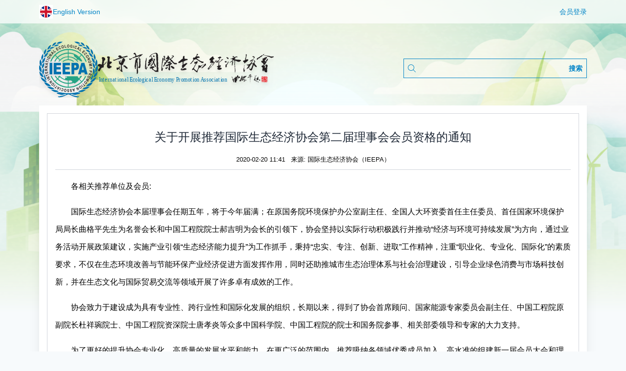

--- FILE ---
content_type: text/html; charset=utf-8
request_url: https://www.ieepa.org.cn/post/5e4f52f807ebc041a4496cdf
body_size: 58209
content:
<!DOCTYPE html><html lang="zh-CN" class="scroll-smooth"><head><meta charSet="utf-8"/><meta name="viewport" content="width=device-width, initial-scale=1"/><link rel="preload" as="image" href="https://cdn.yzdesign.net/yzd/img/nation/flag-uk.svg"/><link rel="preload" as="image" href="https://cdn.ieepa.org.cn/img/ieepa-logo.svg"/><link rel="preload" as="image" href="https://cdn.ieepa.org.cn/img/ieepa-title.svg"/><link rel="preload" as="image" href="https://cdn.ieepa.org.cn/img/ieepa-icon-mono.svg"/><link rel="preload" as="image" href="https://cdn.ieepa.org.cn/img/qrcode.svg"/><link rel="stylesheet" href="/_next/static/css/e7b5964fb46ae50a.css" data-precedence="next"/><link rel="preload" as="script" fetchPriority="low" href="/_next/static/chunks/webpack-c9aaad79222cfe22.js"/><script src="/_next/static/chunks/fd9d1056-cfa8fe234083fe08.js" async=""></script><script src="/_next/static/chunks/5193-73a567f2d1578e21.js" async=""></script><script src="/_next/static/chunks/main-app-f1bf36b68dbbec7d.js" async=""></script><script src="/_next/static/chunks/6999-28504fd3499a0040.js" async=""></script><script src="/_next/static/chunks/2964-9717a8da5cb08aad.js" async=""></script><script src="/_next/static/chunks/213-43d08a91f92b6240.js" async=""></script><script src="/_next/static/chunks/2063-07e909c9cca49454.js" async=""></script><script src="/_next/static/chunks/8124-514432dc78f69f6f.js" async=""></script><script src="/_next/static/chunks/4941-271fa1471c0cfda0.js" async=""></script><script src="/_next/static/chunks/9262-542bff6cf1aa3836.js" async=""></script><script src="/_next/static/chunks/8868-1daf1e483f6f591b.js" async=""></script><script src="/_next/static/chunks/4192-1d54a6f9e49241f6.js" async=""></script><script src="/_next/static/chunks/app/ieepa-www/(www)/page-74243a2b477b32d6.js" async=""></script><script src="/_next/static/chunks/2972-08239ec6ac0c50e8.js" async=""></script><script src="/_next/static/chunks/app/ieepa-www/(www)/not-found-d5a55ffd861b218f.js" async=""></script><script src="/_next/static/chunks/6885-d5ea4d3e4e501477.js" async=""></script><script src="/_next/static/chunks/9886-2ae25f234f45673f.js" async=""></script><script src="/_next/static/chunks/6828-2472d7998e12476f.js" async=""></script><script src="/_next/static/chunks/app/ieepa-www/layout-9fa42ec7f3ec0686.js" async=""></script><script src="/_next/static/chunks/app/ieepa-www/(www)/post/%5BpostId%5D/page-a7e3411be7618440.js" async=""></script><title>关于开展推荐国际生态经济协会第二届理事会会员资格的通知 - 北京市国际生态经济协会</title><meta name="description" content="推动经济与环境共赢、可持续发展"/><link rel="icon" href="/ieepa-www/icon?ee79b29d3ee83620" type="image/png" sizes="32x32"/><link href="/css/reset.css" rel="stylesheet"/><link href="/css/weui.min.css" rel="stylesheet"/><link href="/css/fontawesome.min.css" rel="stylesheet"/><link href="/css/light.min.css" rel="stylesheet"/><link href="/css/solid.min.css" rel="stylesheet"/><script src="/js/weui.min.js"></script><script src="/_next/static/chunks/polyfills-42372ed130431b0a.js" noModule=""></script></head><body class="box-t"><svg xmlns="http://www.w3.org/2000/svg" style="display:none"><symbol id="loading" viewBox="0 0 576 512"><path class="fa-primary" d="M256 32C256 14.33 270.3 0 288 0C429.4 0 544 114.6 544 256C544 302.6 531.5 346.4 509.7 384C500.9 399.3 481.3 404.6 465.1 395.7C450.7 386.9 445.5 367.3 454.3 351.1C470.6 323.8 480 291 480 255.1C480 149.1 394 63.1 288 63.1C270.3 63.1 256 49.67 256 31.1V32z" xmlns="http://www.w3.org/2000/svg"/><path class="fa-secondary" d="M287.1 64C181.1 64 95.1 149.1 95.1 256C95.1 362 181.1 448 287.1 448C358.1 448 419.3 410.5 452.9 354.4L453 354.5C446.1 369.4 451.5 387.3 465.1 395.7C481.3 404.6 500.9 399.3 509.7 384C509.9 383.7 510.1 383.4 510.2 383.1C466.1 460.1 383.1 512 288 512C146.6 512 32 397.4 32 256C32 114.6 146.6 0 288 0C270.3 0 256 14.33 256 32C256 49.67 270.3 64 288 64H287.1z" xmlns="http://www.w3.org/2000/svg"/></symbol><symbol id="ieepa" viewBox="0 0 81.51 77.31"><path class="cls-1" d="M55.3,34.29a5.83,5.83,0,0,0-1-3.67,3.67,3.67,0,0,0-3.07-1.27H44.93V45.42h3.81v-6h2a4.12,4.12,0,0,0,3.4-1.37A6,6,0,0,0,55.3,34.29Zm-4.13,1.4a1.44,1.44,0,0,1-1,.47,2.15,2.15,0,0,1-.52,0h-.91V32.61H49.8a2.17,2.17,0,0,1,.37,0,1.32,1.32,0,0,1,1,.51,2,2,0,0,1,.38,1.28A1.78,1.78,0,0,1,51.17,35.69Z" xmlns="http://www.w3.org/2000/svg"/><path class="cls-1" d="M62.81,29.35H58.66l-4.6,16.07h3.87l.62-2.67h4.28l.62,2.67h4Zm-2.12,9.93H59.36l1.33-5.78h0L62,39.28Z" xmlns="http://www.w3.org/2000/svg"/><path class="cls-2" d="M22.27,19.38,24.81,22a22,22,0,0,0-3.73,5.32l1.26.62A20.28,20.28,0,0,1,25.8,23l2.54,2.57a16.92,16.92,0,0,0-1.45,1.72l.9.7a15.88,15.88,0,0,1,1.34-1.61h0l.68-.68h0A15.61,15.61,0,0,1,39.94,21.5v2.92a12.36,12.36,0,0,0-7.34,2.81l.69.9a11.29,11.29,0,0,1,7.18-2.59,11.17,11.17,0,0,1,7.09,2.52l.72-.9a12.37,12.37,0,0,0-7.38-2.74V21.5a15.69,15.69,0,0,1,12.41,6.63l.92-.67a16.32,16.32,0,0,0-1.64-2l.59-.61a.53.53,0,0,0,.17.08c.56.11,1.54,0,2.16.53a4.54,4.54,0,0,1,.84.79,2.91,2.91,0,0,0,.62.78,4.51,4.51,0,0,0,1.24.06l.1-.16c.14.26.29.51.43.78L60,27.12a22.27,22.27,0,0,0-3.8-5.31l2.69-2.74a25.51,25.51,0,0,1,5.78,9L66,27.53a27,27,0,0,0-50.46-.15l1.31.51A25.42,25.42,0,0,1,22.27,19.38ZM29,24.86l-2.56-2.59a20.29,20.29,0,0,1,13.48-5.68v3.77A16.72,16.72,0,0,0,29,24.86ZM40.9,15.17V11.48A25.48,25.48,0,0,1,58.21,18.4l-2.69,2.73A21.61,21.61,0,0,0,40.9,15.17Zm0,1.41a20.18,20.18,0,0,1,7.77,1.67l-.09.1c-.08.07-.21.68-.3.77s-.08.37,0,.6l.09.25a11.23,11.23,0,0,0,1.34,1.23s1,.77,1.31,1.07c0,0,.26,0,.26-.05s.17,0,.19,0a20.08,20.08,0,0,0,1.09,1.86l0,.05-.7.7a16.74,16.74,0,0,0-11-4.46Zm-1-5.07v3.67a21.63,21.63,0,0,0-14.47,6.09l-2.54-2.58A25.5,25.5,0,0,1,39.94,11.51Z" xmlns="http://www.w3.org/2000/svg"/><path class="cls-2" d="M59,55l-2.84-2.88a23.31,23.31,0,0,0,2.44-3c.56-.39,1-.79,1-1h-.42A.57.57,0,0,0,59.3,48l-1-.6-.37.08-.43.65h-.4c-.15,0-.24.1-.3.1a.64.64,0,0,0-.54.69,1.93,1.93,0,0,0,.17.7c-.41.51-.85,1-1.3,1.47l0-.05a6.56,6.56,0,0,0-.17-.73,2.06,2.06,0,0,0-.28-.43c-.17-.23-.3-.05-.36-.07a1.59,1.59,0,0,1-.39-.19c-.07-.17-.24-.36-.23-.45s0-.42.19-.45c.55-.17.79-.36.62-.49l-1.31,0H51.67l-2,0c-.74,0-1.34,0-1.58,0-.58-.05-1.58-.05-2.24-.05l-4.49,0c-.11,0-4.93,0-5,0a.66.66,0,0,0-.22.27s.11.2.3.32,1.9,0,2.12.11A.71.71,0,0,1,38.36,50a.89.89,0,0,1-.5,0,3.91,3.91,0,0,0-.7,0,1.31,1.31,0,0,0-.94.34c-.2.15-.2.47-.22.49,0,.35.41.63.41.65A1,1,0,0,1,36,52l-.16.13a15.73,15.73,0,0,1-7.37-4.9l-.87.73.1.11h-2c0,.06,1.17,1.13,1.55,1.48l-1.36,1.38A20.85,20.85,0,0,1,23,47.18l-1.2.71a21.58,21.58,0,0,0,3.06,4l-2.7,2.74a25.51,25.51,0,0,1-4.87-7.32L16,47.89a27,27,0,0,0,49.28.38L64,47.7A25.81,25.81,0,0,1,59,55Zm-13.31-.08s.82,1.19.26,1.56c-.08.06-.1.1-.07.13a20.49,20.49,0,0,1-5,.69V54a16.73,16.73,0,0,0,3.1-.36Zm-5.75,7.75A25.47,25.47,0,0,1,22.8,55.31l2.69-2.74a21.64,21.64,0,0,0,14.45,6.08Zm1-4a21.73,21.73,0,0,0,7.37-1.4c.83,1.14,1.21.81,1.23.79s3.72-2.27,5.12-4a2.57,2.57,0,0,0,.51-.71,2.79,2.79,0,0,0,.11-.35l.25-.23,2.83,2.89a25.44,25.44,0,0,1-17.42,7Zm-1-4.66v3.26a20.26,20.26,0,0,1-13.47-5.68l2.29-2.32A16.69,16.69,0,0,0,39.94,54Z" xmlns="http://www.w3.org/2000/svg"/><path class="cls-2" d="M77.58,25.71c2.41-4.45-.94-7.47-1.12-8.94C74.39,20.75,77.1,24.15,77.58,25.71Z" xmlns="http://www.w3.org/2000/svg"/><path class="cls-2" d="M32.61.15c-3.1,2.31-4.51,3-8.19,2.61A5.72,5.72,0,0,1,28.51.15,17.51,17.51,0,0,1,30.62,0,15,15,0,0,1,32.61.15Z" xmlns="http://www.w3.org/2000/svg"/><path class="cls-2" d="M23.67,1c-.06,2.6-3.91,4.47-5.6,5.34A6,6,0,0,1,23.67,1Z" xmlns="http://www.w3.org/2000/svg"/><path class="cls-2" d="M27.27,4c.12-.13-1,2.87-6.59,2.24C22.37,4,24.79,4,27.27,4Z" xmlns="http://www.w3.org/2000/svg"/><path class="cls-2" d="M17,4.62c-1.11,1.16-1.58,5.26-5.46,6.57C11.5,8.23,14.26,4.62,17,4.62Z" xmlns="http://www.w3.org/2000/svg"/><path class="cls-2" d="M21.19,7.23c.11-.13-1.81,2.63-6.59,2.86C16,6.85,19.31,7.36,21.19,7.23Z" xmlns="http://www.w3.org/2000/svg"/><path class="cls-2" d="M6.54,18c0-3.34.41-6,3.47-8.07C10,11.49,9.71,16.47,6.54,18Z" xmlns="http://www.w3.org/2000/svg"/><path class="cls-2" d="M17,11.06a10.32,10.32,0,0,1-6.57,4.12C11.46,10.8,15.82,11,17,11.06Z" xmlns="http://www.w3.org/2000/svg"/><path class="cls-2" d="M3.93,25.71c-2.42-4.45.92-7.47,1.11-8.94C7.12,20.75,4.42,24.15,3.93,25.71Z" xmlns="http://www.w3.org/2000/svg"/><path class="cls-2" d="M13,15.42c-1.5,1.46-1.59,5.24-6.33,6.2C7.48,18,10.14,15.42,13,15.42Z" xmlns="http://www.w3.org/2000/svg"/><path class="cls-2" d="M9,22c-1.35,1.35-.23,5.67-4.6,8.08C3.39,26.72,6.28,22.44,9,22Z" xmlns="http://www.w3.org/2000/svg"/><path class="cls-2" d="M2.07,24.36c.3,2.49,3.08,6.44.73,9.8C.66,32.92-.5,28.21,2.07,24.36Z" xmlns="http://www.w3.org/2000/svg"/><path class="cls-2" d="M4.06,37.13c-.69-4.36.88-6.12,3.21-8.3C6.92,31.23,7.52,35.27,4.06,37.13Z" xmlns="http://www.w3.org/2000/svg"/><path class="cls-2" d="M3.31,42.59C-.88,40.17,0,36.47.21,32.42A12.44,12.44,0,0,1,3.31,42.59Z" xmlns="http://www.w3.org/2000/svg"/><path class="cls-2" d="M5.66,45.82c-2.88-3.66-.55-7.45.5-9.42A13.34,13.34,0,0,1,5.66,45.82Z" xmlns="http://www.w3.org/2000/svg"/><path class="cls-2" d="M6.29,49.43C.61,48.79,1.07,44,.08,41.24,1.81,43.08,5.06,44.41,6.29,49.43Z" xmlns="http://www.w3.org/2000/svg"/><path class="cls-2" d="M10,53.65c-3.9-1.74-3.51-9.07-2.85-9.07C7,46.57,10.13,50.31,10,53.65Z" xmlns="http://www.w3.org/2000/svg"/><path class="cls-2" d="M10.39,56.38c-2.87.45-7.74-3.21-8.08-7.33C3.8,50.5,9.77,53,10.39,56.38Z" xmlns="http://www.w3.org/2000/svg"/><path class="cls-2" d="M16.47,62.09C8,61.9,9,58.14,6.54,56.51,9.75,56.64,14.54,58.65,16.47,62.09Z" xmlns="http://www.w3.org/2000/svg"/><path class="cls-2" d="M21.43,65.8c-6.68,1.3-8.26-1.93-10.42-3.22C14.63,62.58,18.65,63.27,21.43,65.8Z" xmlns="http://www.w3.org/2000/svg"/><path class="cls-2" d="M27.39,68.9c-5,3.1-8.85-.78-10.92-1.87C21.69,66.61,24.68,67.93,27.39,68.9Z" xmlns="http://www.w3.org/2000/svg"/><path class="cls-2" d="M48.91.15c3.09,2.31,4.49,3,8.19,2.61A5.77,5.77,0,0,0,53,.15,17.56,17.56,0,0,0,50.88,0,14.7,14.7,0,0,0,48.91.15Z" xmlns="http://www.w3.org/2000/svg"/><path class="cls-2" d="M57.85,1c0,2.6,3.9,4.47,5.57,5.34A6,6,0,0,0,57.85,1Z" xmlns="http://www.w3.org/2000/svg"/><path class="cls-2" d="M54.24,4c-.13-.13,1,2.87,6.57,2.24C59.12,4,56.72,4,54.24,4Z" xmlns="http://www.w3.org/2000/svg"/><path class="cls-2" d="M64.55,4.62c1.11,1.16,1.56,5.26,5.47,6.57C70,8.23,67.25,4.62,64.55,4.62Z" xmlns="http://www.w3.org/2000/svg"/><path class="cls-2" d="M60.32,7.23c-.13-.13,1.81,2.63,6.58,2.86C65.49,6.85,62.18,7.36,60.32,7.23Z" xmlns="http://www.w3.org/2000/svg"/><path class="cls-2" d="M75,18c0-3.34-.41-6-3.47-8.07C71.5,11.49,71.8,16.47,75,18Z" xmlns="http://www.w3.org/2000/svg"/><path class="cls-2" d="M64.55,11.06a10.32,10.32,0,0,0,6.57,4.12C70.05,10.8,65.68,11,64.55,11.06Z" xmlns="http://www.w3.org/2000/svg"/><path class="cls-2" d="M68.51,15.42c1.52,1.46,1.62,5.24,6.33,6.2C74,18,71.37,15.42,68.51,15.42Z" xmlns="http://www.w3.org/2000/svg"/><path class="cls-2" d="M72.49,22c1.34,1.35.21,5.67,4.59,8.08C78.13,26.72,75.24,22.44,72.49,22Z" xmlns="http://www.w3.org/2000/svg"/><path class="cls-2" d="M79.44,24.36c-.32,2.49-3.08,6.44-.75,9.8C80.85,32.92,82,28.21,79.44,24.36Z" xmlns="http://www.w3.org/2000/svg"/><path class="cls-2" d="M77.45,37.13c.7-4.36-.9-6.12-3.23-8.3C74.6,31.23,74,35.27,77.45,37.13Z" xmlns="http://www.w3.org/2000/svg"/><path class="cls-2" d="M78.2,42.59c4.19-2.42,3.29-6.12,3.1-10.17A12.41,12.41,0,0,0,78.2,42.59Z" xmlns="http://www.w3.org/2000/svg"/><path class="cls-2" d="M75.84,45.82c2.89-3.66.56-7.45-.49-9.42A13.24,13.24,0,0,0,75.84,45.82Z" xmlns="http://www.w3.org/2000/svg"/><path class="cls-2" d="M75.22,49.43c5.69-.64,5.2-5.39,6.21-8.19C79.71,43.08,76.46,44.41,75.22,49.43Z" xmlns="http://www.w3.org/2000/svg"/><path class="cls-2" d="M71.5,53.65c3.9-1.74,3.49-9.07,2.85-9.07C74.56,46.57,71.37,50.31,71.5,53.65Z" xmlns="http://www.w3.org/2000/svg"/><path class="cls-2" d="M71.12,56.38c2.88.45,7.74-3.21,8.08-7.33C77.72,50.5,71.74,53,71.12,56.38Z" xmlns="http://www.w3.org/2000/svg"/><path class="cls-2" d="M65,62.09c8.43-.19,7.45-4,9.93-5.58C71.76,56.64,67,58.65,65,62.09Z" xmlns="http://www.w3.org/2000/svg"/><path class="cls-2" d="M60.08,65.8c6.67,1.3,8.26-1.93,10.42-3.22C66.86,62.58,62.86,63.27,60.08,65.8Z" xmlns="http://www.w3.org/2000/svg"/><path class="cls-2" d="M54.11,68.9C59.12,72,63,68.12,65,67,59.82,66.61,56.83,67.93,54.11,68.9Z" xmlns="http://www.w3.org/2000/svg"/><path class="cls-2" d="M34.73,71.25a.48.48,0,0,0,.38.12c1.76.24,5,.36,5.41.36a47.78,47.78,0,0,0,7.93-.6c2.52-.23,2.52-.71,4.79-.71.5,0,3.9.12,3.9,1.07,0,.47-1.51.83-1.64,1-1.88.59-4,1.54-5.91,1.54-1.39,0-1.26-.47-3-.59-.26-.12-.63-.48-.89-.48L43.54,73c.89,1,3,1.31,4,1.67.51.23.76.11,2.14.59.38.24,1.14,0,1.64.12S52.48,76,53,76a12.72,12.72,0,0,0,2.14,0c.12.12.12,0,.12.24,0,1.19-2,1.07-2.14,1.07-5,0-10.32-4-12.46-4s-7.3,4-12.47,4c-.75,0-1.76-.12-2-1a.55.55,0,0,1,.38-.36,6.06,6.06,0,0,0,2.52-.12c.12,0,.37-.35.62-.35.51-.24,1.39,0,2-.24,1.26-.36.25,0,2.14-.59,1.26-.48,3-.48,4-1.79H35.61c-.25.24-.5.48-.75.48s-.51-.12-.76,0-1.89.59-2.27.59c-.88,0-7.42-1.42-7.42-2.49s3.77-1.07,3.77-1.07C30.45,70.42,32.46,71.25,34.73,71.25Z" xmlns="http://www.w3.org/2000/svg"/><path class="cls-1" d="M15.86,52.08l-3.38,2-.34-.57,3.38-2Z" xmlns="http://www.w3.org/2000/svg"/><path class="cls-1" d="M14.92,50.48l-3.55,1.65-.27-.58,1.81-2.32-2.38,1.11-.26-.56,3.56-1.65.28.6L12.35,51l2.32-1.08Z" xmlns="http://www.w3.org/2000/svg"/><path class="cls-1" d="M13.17,46.3l-3.1,1,.3.92-.63.21L8.94,46l.63-.2.3.92,3.1-1Z" xmlns="http://www.w3.org/2000/svg"/><path class="cls-1" d="M12.44,43.81l-3.85.76-.46-2.38.65-.13.33,1.73.86-.17L9.65,42l.65-.12.32,1.61,1.05-.21-.35-1.79.64-.13Z" xmlns="http://www.w3.org/2000/svg"/><path class="cls-1" d="M11.82,40.3l-3.91.26-.09-1.39a1.92,1.92,0,0,1,0-.77.83.83,0,0,1,.35-.4,1.25,1.25,0,0,1,.61-.18,1.18,1.18,0,0,1,.74.17,1,1,0,0,1,.41.62,1.68,1.68,0,0,1,.3-.38,4.74,4.74,0,0,1,.61-.41l.74-.45,0,.79-.82.53c-.29.19-.47.32-.55.38a.46.46,0,0,0-.15.21.83.83,0,0,0,0,.34v.13l1.63-.11Zm-2.3-.51,0-.49a2,2,0,0,0-.09-.59.35.35,0,0,0-.17-.17.73.73,0,0,0-.3,0,.58.58,0,0,0-.32.11.41.41,0,0,0-.13.26,4.4,4.4,0,0,0,0,.48l0,.51Z" xmlns="http://www.w3.org/2000/svg"/><path class="cls-1" d="M11.65,36.5l-3.91-.26,0-.64,2.7-1.17-2.61-.17,0-.61,3.91.26,0,.66L9.14,35.72l2.55.16Z" xmlns="http://www.w3.org/2000/svg"/><path class="cls-1" d="M12.55,29.81l-.14.7-.93.11-.25,1.28.82.44-.13.69L8.31,31l.14-.69Zm-1.76.89-1.51.16,1.34.71Z" xmlns="http://www.w3.org/2000/svg"/><path class="cls-1" d="M12.94,28.58l-3.11-1-.29.93-.63-.2.78-2.48.63.2L10,27l3.11,1Z" xmlns="http://www.w3.org/2000/svg"/><path class="cls-1" d="M13.8,26.14l-3.62-1.51.25-.61,3.63,1.51Z" xmlns="http://www.w3.org/2000/svg"/><path class="cls-1" d="M12.74,23.64a2.86,2.86,0,0,1-.81-.61,1.91,1.91,0,0,1-.33-.52,1.2,1.2,0,0,1-.1-.54,1.57,1.57,0,0,1,.19-.7,1.45,1.45,0,0,1,1-.76,2.32,2.32,0,0,1,1.52.34,2.23,2.23,0,0,1,1.1,1.09,1.37,1.37,0,0,1-.08,1.26,1.42,1.42,0,0,1-1,.77A2.3,2.3,0,0,1,12.74,23.64Zm.31-.61a1.69,1.69,0,0,0,1,.26.79.79,0,0,0,.62-1.14,1.71,1.71,0,0,0-.78-.71,1.73,1.73,0,0,0-1-.27.78.78,0,0,0-.61.42.81.81,0,0,0,0,.74A1.7,1.7,0,0,0,13.05,23Z" xmlns="http://www.w3.org/2000/svg"/><path class="cls-1" d="M16.53,20.92,13.37,18.6l.38-.52,2.9.47L14.54,17l.36-.49,3.17,2.32-.39.53-2.85-.45,2.07,1.51Z" xmlns="http://www.w3.org/2000/svg"/><path class="cls-1" d="M20.89,15.77l-.5.52-.84-.41-.9.94.45.81-.48.51L16.67,14.5l.48-.5Zm-2-.2-1.36-.68.74,1.33Z" xmlns="http://www.w3.org/2000/svg"/><path class="cls-1" d="M21.57,15.19l-2.46-3,.51-.41,2.05,2.5,1.27-1,.42.52Z" xmlns="http://www.w3.org/2000/svg"/><path class="cls-1" d="M25.13,12.51l-2-3.39,2.1-1.21.33.57-1.52.89.43.75,1.42-.83.33.57-1.41.83.53.92L27,10.69l.33.58Z" xmlns="http://www.w3.org/2000/svg"/><path class="cls-1" d="M29.61,8.64l.68,0a1.77,1.77,0,0,1-.08,1.07,1.24,1.24,0,0,1-.67.62,1.31,1.31,0,0,1-1.2-.07,2.3,2.3,0,0,1-.95-1.19,2.37,2.37,0,0,1-.21-1.56A1.35,1.35,0,0,1,28,6.56a1.23,1.23,0,0,1,1.06,0,1.63,1.63,0,0,1,.59.54l-.52.42a.88.88,0,0,0-.42-.35.59.59,0,0,0-.47,0,.68.68,0,0,0-.43.51,1.85,1.85,0,0,0,.19,1,1.82,1.82,0,0,0,.62.89.67.67,0,0,0,.65.07.58.58,0,0,0,.34-.36A1.21,1.21,0,0,0,29.61,8.64Z" xmlns="http://www.w3.org/2000/svg"/><path class="cls-1" d="M31.15,7.53a2.71,2.71,0,0,1-.12-1,2,2,0,0,1,.15-.6,1.18,1.18,0,0,1,.32-.45,1.57,1.57,0,0,1,.64-.34,1.42,1.42,0,0,1,1.25.22,2.27,2.27,0,0,1,.81,1.33,2.32,2.32,0,0,1,0,1.55,1.43,1.43,0,0,1-1,.82A1.4,1.4,0,0,1,32,8.84,2.29,2.29,0,0,1,31.15,7.53Zm.65-.2a1.56,1.56,0,0,0,.51.9A.8.8,0,0,0,33,8.4a.78.78,0,0,0,.53-.5,1.67,1.67,0,0,0,0-1.06,1.67,1.67,0,0,0-.5-.9.82.82,0,0,0-1.27.34A1.72,1.72,0,0,0,31.8,7.33Z" xmlns="http://www.w3.org/2000/svg"/><path class="cls-1" d="M35.75,8.4l-.53-3.86.65-.09.44,3.2,1.63-.22.09.66Z" xmlns="http://www.w3.org/2000/svg"/><path class="cls-1" d="M38.87,6.07a2.71,2.71,0,0,1,.14-1,1.78,1.78,0,0,1,.3-.54,1.19,1.19,0,0,1,.42-.36,1.42,1.42,0,0,1,.7-.16,1.38,1.38,0,0,1,1.16.53A2.34,2.34,0,0,1,42,6a2.32,2.32,0,0,1-.42,1.49,1.52,1.52,0,0,1-2.31,0A2.23,2.23,0,0,1,38.87,6.07Zm.68,0a1.67,1.67,0,0,0,.26,1,.78.78,0,0,0,1.3,0,1.72,1.72,0,0,0,.25-1,1.71,1.71,0,0,0-.26-1,.8.8,0,0,0-.66-.33.78.78,0,0,0-.65.35A1.59,1.59,0,0,0,39.55,6Z" xmlns="http://www.w3.org/2000/svg"/><path class="cls-1" d="M44.77,6.81l.08-.65,1.42.18-.21,1.55a1.66,1.66,0,0,1-.65.34,1.74,1.74,0,0,1-.81.08,1.5,1.5,0,0,1-.86-.37,1.57,1.57,0,0,1-.47-.8,2.93,2.93,0,0,1-.05-1.07A2.66,2.66,0,0,1,43.57,5a1.56,1.56,0,0,1,.71-.64,1.52,1.52,0,0,1,.81-.09,1.37,1.37,0,0,1,.9.42,1.45,1.45,0,0,1,.33.9l-.67.06a.87.87,0,0,0-.2-.49A.69.69,0,0,0,45,5a.84.84,0,0,0-.73.23,1.6,1.6,0,0,0-.37.94A1.62,1.62,0,0,0,44,7.2a.8.8,0,0,0,.62.44,1.08,1.08,0,0,0,.43,0,1.34,1.34,0,0,0,.38-.18l.07-.5Z" xmlns="http://www.w3.org/2000/svg"/><path class="cls-1" d="M47.11,8.69,48,4.87l.64.15-.89,3.82Z" xmlns="http://www.w3.org/2000/svg"/><path class="cls-1" d="M51.34,8.43l.52.43a1.83,1.83,0,0,1-.77.75,1.22,1.22,0,0,1-.92,0,1.3,1.3,0,0,1-.84-.85,2.27,2.27,0,0,1,.07-1.51A2.44,2.44,0,0,1,50.29,6a1.36,1.36,0,0,1,1.22-.16,1.26,1.26,0,0,1,.79.72,1.62,1.62,0,0,1,.08.79l-.68,0a.84.84,0,0,0-.07-.53.6.6,0,0,0-.37-.31.67.67,0,0,0-.65.1,1.72,1.72,0,0,0-.55.89,1.94,1.94,0,0,0-.13,1.08.72.72,0,0,0,.45.48.6.6,0,0,0,.49,0A1.31,1.31,0,0,0,51.34,8.43Z" xmlns="http://www.w3.org/2000/svg"/><path class="cls-1" d="M55.12,11.73l-.64-.32.14-.93L53.44,9.9l-.63.68-.63-.31,2.88-2.95.63.31Zm-.4-1.93L55,8.29l-1,1.11Z" xmlns="http://www.w3.org/2000/svg"/><path class="cls-1" d="M55.87,12.2,58,9l.56.36L56.79,12l1.37.91-.37.55Z" xmlns="http://www.w3.org/2000/svg"/><path class="cls-1" d="M59.49,14.8l2.65-2.9,1.79,1.64-.45.49-1.3-1.19-.59.64,1.21,1.11-.45.48L61.14,14l-.72.78L61.77,16l-.45.49Z" xmlns="http://www.w3.org/2000/svg"/><path class="cls-1" d="M64.53,17.92l.22.64a1.79,1.79,0,0,1-1,.24,1.23,1.23,0,0,1-.8-.46,1.28,1.28,0,0,1-.28-1.16,2.31,2.31,0,0,1,.84-1.26,2.37,2.37,0,0,1,1.43-.66,1.32,1.32,0,0,1,1.13.49,1.25,1.25,0,0,1,.31,1,1.66,1.66,0,0,1-.34.72l-.56-.38a.85.85,0,0,0,.21-.49.62.62,0,0,0-.16-.46.67.67,0,0,0-.62-.24,1.81,1.81,0,0,0-.92.48,1.9,1.9,0,0,0-.66.85.68.68,0,0,0,.13.65.63.63,0,0,0,.45.22A1.32,1.32,0,0,0,64.53,17.92Z" xmlns="http://www.w3.org/2000/svg"/><path class="cls-1" d="M66,19.05a2.87,2.87,0,0,1,.93-.42,2.17,2.17,0,0,1,.62,0,1.43,1.43,0,0,1,.53.16,1.69,1.69,0,0,1,.51.52,1.41,1.41,0,0,1,.16,1.26,2.24,2.24,0,0,1-1,1.17,2.34,2.34,0,0,1-1.49.44A1.51,1.51,0,0,1,65,20.2,2.25,2.25,0,0,1,66,19.05Zm.39.56a1.67,1.67,0,0,0-.71.76.78.78,0,0,0,.06.73.77.77,0,0,0,.64.36,1.7,1.7,0,0,0,1-.34,1.75,1.75,0,0,0,.71-.74.78.78,0,0,0-.07-.73.79.79,0,0,0-.64-.38A1.65,1.65,0,0,0,66.43,19.61Z" xmlns="http://www.w3.org/2000/svg"/><path class="cls-1" d="M66.6,23.68,70.16,22l.27.58-1.82,2.32L71,23.83l.26.55L67.69,26l-.28-.6,1.77-2.27-2.32,1.07Z" xmlns="http://www.w3.org/2000/svg"/><path class="cls-1" d="M70,26.47a3,3,0,0,1,1-.16,2.09,2.09,0,0,1,.61.14,1.15,1.15,0,0,1,.46.3,1.4,1.4,0,0,1,.35.62,1.42,1.42,0,0,1-.17,1.27,2.34,2.34,0,0,1-1.3.85,2.3,2.3,0,0,1-1.55,0,1.4,1.4,0,0,1-.85-.94,1.39,1.39,0,0,1,.17-1.27A2.23,2.23,0,0,1,70,26.47Zm.22.64a1.7,1.7,0,0,0-.89.54.79.79,0,0,0-.14.72.76.76,0,0,0,.52.52,2.12,2.12,0,0,0,1.94-.59.75.75,0,0,0,.13-.72.77.77,0,0,0-.52-.53A1.73,1.73,0,0,0,70.17,27.11Z" xmlns="http://www.w3.org/2000/svg"/><path class="cls-1" d="M69.25,31.05l3.88-.61.15,1-2.56,1,2.74.17.15,1-3.88.6-.09-.61,3-.47-3.15-.17-.1-.63,3-1.11-3,.47Z" xmlns="http://www.w3.org/2000/svg"/><path class="cls-1" d="M69.82,36.2l1.65,0,2.25-1.23,0,.77-1.54.8,1.56.72,0,.76-2.3-1.16-1.65,0Z" xmlns="http://www.w3.org/2000/svg"/><path class="cls-1" d="M69.68,40.07l3.89.51-.14,1.05a2.89,2.89,0,0,1-.16.77.81.81,0,0,1-.44.41,1.39,1.39,0,0,1-.78.09,1.52,1.52,0,0,1-.59-.18,1.24,1.24,0,0,1-.35-.33A1,1,0,0,1,71,42a3.69,3.69,0,0,1,0-.69l0-.43-1.46-.19Zm3.15,1.08L71.72,41l0,.36a1.28,1.28,0,0,0,0,.52.46.46,0,0,0,.16.23.69.69,0,0,0,.29.12.55.55,0,0,0,.37-.06.49.49,0,0,0,.21-.24c0-.08,0-.23.09-.47Z" xmlns="http://www.w3.org/2000/svg"/><path class="cls-1" d="M69.12,43.58l3.78,1L72.53,46a1.93,1.93,0,0,1-.3.71.81.81,0,0,1-.47.26,1.23,1.23,0,0,1-.63,0,1.15,1.15,0,0,1-.65-.41,1,1,0,0,1-.17-.71,1.81,1.81,0,0,1-.41.25,4.3,4.3,0,0,1-.72.19l-.84.18.21-.76,1-.23c.34-.08.55-.15.65-.18a.57.57,0,0,0,.21-.15,1.05,1.05,0,0,0,.13-.31l0-.13-1.58-.44Zm2,1.24-.13.47a2.46,2.46,0,0,0-.12.58.32.32,0,0,0,.12.22.51.51,0,0,0,.26.15.61.61,0,0,0,.33,0,.39.39,0,0,0,.22-.2s.07-.2.14-.46l.14-.5Z" xmlns="http://www.w3.org/2000/svg"/><path class="cls-1" d="M69.87,47.87a3,3,0,0,1,.87.54,1.76,1.76,0,0,1,.37.49,1.2,1.2,0,0,1,.16.52,1.53,1.53,0,0,1-.14.71,1.37,1.37,0,0,1-.95.85,2.22,2.22,0,0,1-1.54-.19,2.37,2.37,0,0,1-1.2-1,1.42,1.42,0,0,1,0-1.27,1.39,1.39,0,0,1,.95-.85A2.21,2.21,0,0,1,69.87,47.87Zm-.24.64a1.7,1.7,0,0,0-1-.17.79.79,0,0,0-.52,1.2,1.76,1.76,0,0,0,.84.63,1.65,1.65,0,0,0,1,.17.78.78,0,0,0,.56-.47.76.76,0,0,0-.05-.73A1.62,1.62,0,0,0,69.63,48.51Z" xmlns="http://www.w3.org/2000/svg"/><path class="cls-1" d="M66.37,50.92l3.35,2-.52.84-2.59-.89,2,1.9-.52.84-3.35-2,.32-.52,2.64,1.61-2.3-2.17.34-.54,3,1.06-2.64-1.61Z" xmlns="http://www.w3.org/2000/svg"/><path class="cls-1" d="M65.61,55.68a3.08,3.08,0,0,1,.68.76,2.16,2.16,0,0,1,.22.58,1.27,1.27,0,0,1,0,.55,1.46,1.46,0,0,1-.33.64,1.42,1.42,0,0,1-1.16.55,2.37,2.37,0,0,1-1.43-.63,2.3,2.3,0,0,1-.86-1.28,1.4,1.4,0,0,1,.32-1.23,1.41,1.41,0,0,1,1.16-.54A2.28,2.28,0,0,1,65.61,55.68Zm-.42.54a1.73,1.73,0,0,0-.93-.45.8.8,0,0,0-.69.29.75.75,0,0,0-.15.71,1.72,1.72,0,0,0,.63.85,1.68,1.68,0,0,0,.93.46.81.81,0,0,0,.67-.29.75.75,0,0,0,.16-.72A1.63,1.63,0,0,0,65.19,56.22Z" xmlns="http://www.w3.org/2000/svg"/><path class="cls-1" d="M60.81,58.12,63,60.5l.71-.66.45.49-1.9,1.77-.45-.49.71-.66-2.22-2.38Z" xmlns="http://www.w3.org/2000/svg"/><path class="cls-1" d="M58.87,59.81l2.41,3.09-.52.41-2.41-3.1Z" xmlns="http://www.w3.org/2000/svg"/><path class="cls-1" d="M58.56,62.5a3,3,0,0,1,.41.94,2.09,2.09,0,0,1,0,.61,1.38,1.38,0,0,1-.17.53,1.56,1.56,0,0,1-.52.5,1.39,1.39,0,0,1-1.26.16,2.29,2.29,0,0,1-1.17-1,2.34,2.34,0,0,1-.42-1.48,1.38,1.38,0,0,1,.69-1.07,1.39,1.39,0,0,1,1.26-.16A2.23,2.23,0,0,1,58.56,62.5Zm-.56.39a1.68,1.68,0,0,0-.75-.72.77.77,0,0,0-.74,0,.8.8,0,0,0-.37.64,1.75,1.75,0,0,0,.33,1,1.68,1.68,0,0,0,.75.72.76.76,0,0,0,.73-.07.79.79,0,0,0,.38-.63A1.7,1.7,0,0,0,58,62.89Z" xmlns="http://www.w3.org/2000/svg"/><path class="cls-1" d="M53.92,63l1.62,3.58-.59.26L52.65,65l1.08,2.38-.56.26-1.62-3.58.61-.27,2.25,1.79-1-2.33Z" xmlns="http://www.w3.org/2000/svg"/><path class="cls-1" d="M46,65.72l.7-.16.49.8,1.27-.31.05-.93.68-.16-.32,4.11-.68.16ZM47.5,67l.77,1.31.09-1.52Z" xmlns="http://www.w3.org/2000/svg"/><path class="cls-1" d="M45.39,67.1l-.63.14a1,1,0,0,0-.3-.54.75.75,0,0,0-1,.08.49.49,0,0,0-.12.4.43.43,0,0,0,.09.23.69.69,0,0,0,.26.14l.54.11a1.68,1.68,0,0,1,.78.31,1.11,1.11,0,0,1,.39.75,1.22,1.22,0,0,1-.08.57.94.94,0,0,1-.37.44,1.38,1.38,0,0,1-.62.21,1.14,1.14,0,0,1-1.38-1l.66-.11a.76.76,0,0,0,.22.42.59.59,0,0,0,.43.08.6.6,0,0,0,.44-.19.31.31,0,0,0,.08-.25.32.32,0,0,0-.13-.22,1.51,1.51,0,0,0-.63-.2,3.15,3.15,0,0,1-.74-.2,1,1,0,0,1-.4-.36,1.33,1.33,0,0,1-.2-.61,1.39,1.39,0,0,1,.09-.64,1,1,0,0,1,.39-.49,1.65,1.65,0,0,1,.69-.22,1.27,1.27,0,0,1,1,.25A1.63,1.63,0,0,1,45.39,67.1Z" xmlns="http://www.w3.org/2000/svg"/><path class="cls-1" d="M41.69,67.44,41,67.5a1,1,0,0,0-.22-.57.66.66,0,0,0-.48-.19.65.65,0,0,0-.48.15.53.53,0,0,0-.17.38.4.4,0,0,0,.07.24.55.55,0,0,0,.23.17l.53.18a1.63,1.63,0,0,1,.74.4,1.11,1.11,0,0,1,.28.79,1.09,1.09,0,0,1-.15.56A.91.91,0,0,1,41,70a1.41,1.41,0,0,1-.64.13,1.13,1.13,0,0,1-1.24-1.21l.66,0a.67.67,0,0,0,.18.44.61.61,0,0,0,.41.14.69.69,0,0,0,.45-.14.3.3,0,0,0,.11-.24.34.34,0,0,0-.09-.24,1.46,1.46,0,0,0-.6-.27,2.94,2.94,0,0,1-.71-.3,1.07,1.07,0,0,1-.36-.4,1.48,1.48,0,0,1-.12-.63,1.41,1.41,0,0,1,.17-.63.94.94,0,0,1,.45-.43,1.64,1.64,0,0,1,.71-.13,1.3,1.3,0,0,1,1,.36A1.69,1.69,0,0,1,41.69,67.44Z" xmlns="http://www.w3.org/2000/svg"/><path class="cls-1" d="M37.85,68a3,3,0,0,1-.28,1,2,2,0,0,1-.37.49,1.43,1.43,0,0,1-.47.3,1.68,1.68,0,0,1-.72.06,1.39,1.39,0,0,1-1.07-.69,2.76,2.76,0,0,1,.38-2.95,1.5,1.5,0,0,1,2.29.3A2.26,2.26,0,0,1,37.85,68Zm-.68-.06a1.68,1.68,0,0,0-.12-1,.8.8,0,0,0-.6-.43.78.78,0,0,0-.69.26,1.68,1.68,0,0,0-.38,1,1.63,1.63,0,0,0,.11,1,.8.8,0,0,0,1.3.17A1.68,1.68,0,0,0,37.17,67.9Z" xmlns="http://www.w3.org/2000/svg"/><path class="cls-1" d="M31.55,66.18,31,65.77a1.77,1.77,0,0,1,.73-.79,1.35,1.35,0,0,1,1.8.75,2.31,2.31,0,0,1,0,1.52,2.42,2.42,0,0,1-.82,1.35,1.33,1.33,0,0,1-1.22.21,1.25,1.25,0,0,1-.82-.68,1.78,1.78,0,0,1-.12-.78h.68a.85.85,0,0,0,.1.53.62.62,0,0,0,.38.29.7.7,0,0,0,.66-.14,1.78,1.78,0,0,0,.49-.91A1.83,1.83,0,0,0,33,66a.66.66,0,0,0-.47-.46.57.57,0,0,0-.49.07A1.22,1.22,0,0,0,31.55,66.18Z" xmlns="http://www.w3.org/2000/svg"/><path class="cls-1" d="M30.32,64.21l-1.44,3.65-.62-.24L29.71,64Z" xmlns="http://www.w3.org/2000/svg"/><path class="cls-1" d="M26,62.17l.64.33-.15.93,1.16.59.65-.66.62.32L26,66.58l-.62-.32Zm.37,1.94-.27,1.5,1.06-1.09Z" xmlns="http://www.w3.org/2000/svg"/><path class="cls-1" d="M24.92,61.46l-1.8,2.72.81.53-.37.56L21.4,63.83l.36-.55.81.53,1.81-2.71Z" xmlns="http://www.w3.org/2000/svg"/><path class="cls-1" d="M22.82,60,20.36,63l-.51-.42,2.46-3.06Z" xmlns="http://www.w3.org/2000/svg"/><path class="cls-1" d="M20.13,60.28a2.8,2.8,0,0,1-.82.61,1.81,1.81,0,0,1-.59.17,1.4,1.4,0,0,1-.55,0,1.51,1.51,0,0,1-.61-.39,1.43,1.43,0,0,1-.45-1.19,2.37,2.37,0,0,1,.74-1.37,2.34,2.34,0,0,1,1.35-.76,1.41,1.41,0,0,1,1.2.43,1.38,1.38,0,0,1,.45,1.19A2.26,2.26,0,0,1,20.13,60.28Zm-.51-.46a1.66,1.66,0,0,0,.53-.9.79.79,0,0,0-.22-.7.74.74,0,0,0-.7-.21,1.71,1.71,0,0,0-.9.55,1.68,1.68,0,0,0-.53.89.8.8,0,0,0,.23.7.78.78,0,0,0,.7.22A1.66,1.66,0,0,0,19.62,59.82Z" xmlns="http://www.w3.org/2000/svg"/><path class="cls-1" d="M18.56,55.89l-3.1,2.4-.4-.5,1.26-2.67-2.08,1.61-.37-.49,3.1-2.4.41.52L16.16,57l2-1.56Z" xmlns="http://www.w3.org/2000/svg"/></symbol><symbol id="back" viewBox="0 0 320 512"><path d="M234.8 36.25c3.438 3.141 5.156 7.438 5.156 11.75c0 3.891-1.406 7.781-4.25 10.86L53.77 256l181.1 197.1c6 6.5 5.625 16.64-.9062 22.61c-6.5 6-16.59 5.594-22.59-.8906l-192-208c-5.688-6.156-5.688-15.56 0-21.72l192-208C218.2 30.66 228.3 30.25 234.8 36.25z" xmlns="http://www.w3.org/2000/svg"/></symbol><symbol id="expert" viewBox="0 0 512 512"><path d="M359.2 312.8l-103.2 103.2l-103.2-103.2c-69.93 22.31-120.8 87.19-120.8 164.5C32 496.5 47.53 512 66.67 512h378.7C464.5 512 480 496.5 480 477.3C480 400 429.1 335.1 359.2 312.8zM445.3 479.1H66.66c-1.469 0-2.664-1.197-2.664-2.668c0-55.04 31.85-104 80.95-127.1L233.4 438.6c6.248 6.248 14.44 9.373 22.63 9.373c8.189 0 16.38-3.125 22.63-9.373l88.43-88.43c49.09 23.08 80.95 72.09 80.95 127.1C448 478.8 446.8 479.1 445.3 479.1zM44.41 79.59L64 84.11v89.31L32.83 266.9C31.19 271.8 32.02 277.2 35.02 281.4c3.016 4.172 7.844 6.641 12.98 6.641H112c5.141 0 9.969-2.469 12.98-6.641c2.1-4.172 3.828-9.547 2.187-14.42L96 173.4V91.49L128 98.88l.0016 29.12c0 5.734 3.076 11.05 8.061 13.89l64.37 36.78c17.14 9.797 36.34 14.69 55.56 14.69c19.22 0 38.42-4.891 55.56-14.69l64.37-36.78c4.984-2.844 8.063-8.156 8.063-13.89L384 98.88l83.59-19.29c7.266-1.672 12.39-8.141 12.39-15.59s-5.126-13.92-12.39-15.59l-207.1-48c-2.344-.5313-4.844-.5313-7.187 0L44.41 48.4C37.14 50.07 31.99 56.56 31.99 64.01S37.14 77.92 44.41 79.59zM352 118.7l-56.31 32.17c-24.47 13.97-54.91 13.97-79.37 0L160 118.7V106.3l92.41 21.32c1.172 .2656 2.33 .4063 3.533 .4063s2.483-.1406 3.654-.4063l92.41-21.32V118.7zM256 32.41l136.8 31.58l-136.8 31.58L119.2 63.99L256 32.41zM80 226.6l9.797 29.41H70.2L80 226.6zM368 159.1c-8.844 0-16 7.157-16 16c0 52.94-43.06 96-95.1 96S160 228.9 160 175.1c0-8.844-7.155-16-15.1-16S128 167.2 128 175.1c0 70.58 57.42 128 127.1 128s127.1-57.42 127.1-128C384 167.2 376.8 159.1 368 159.1z" xmlns="http://www.w3.org/2000/svg"/></symbol><symbol id="setting" viewBox="0 0 512 512"><path d="M168 255.1C168 207.4 207.4 167.1 256 167.1C304.6 167.1 344 207.4 344 255.1C344 304.6 304.6 344 256 344C207.4 344 168 304.6 168 255.1zM256 199.1C225.1 199.1 200 225.1 200 255.1C200 286.9 225.1 311.1 256 311.1C286.9 311.1 312 286.9 312 255.1C312 225.1 286.9 199.1 256 199.1zM65.67 230.6L25.34 193.8C14.22 183.7 11.66 167.2 19.18 154.2L49.42 101.8C56.94 88.78 72.51 82.75 86.84 87.32L138.8 103.9C152.2 93.56 167 84.96 182.8 78.43L194.5 25.16C197.7 10.47 210.7 0 225.8 0H286.2C301.3 0 314.3 10.47 317.5 25.16L329.2 78.43C344.1 84.96 359.8 93.56 373.2 103.9L425.2 87.32C439.5 82.75 455.1 88.78 462.6 101.8L492.8 154.2C500.3 167.2 497.8 183.7 486.7 193.8L446.3 230.6C447.4 238.9 448 247.4 448 255.1C448 264.6 447.4 273.1 446.3 281.4L486.7 318.2C497.8 328.3 500.3 344.8 492.8 357.8L462.6 410.2C455.1 423.2 439.5 429.2 425.2 424.7L373.2 408.1C359.8 418.4 344.1 427 329.2 433.6L317.5 486.8C314.3 501.5 301.3 512 286.2 512H225.8C210.7 512 197.7 501.5 194.5 486.8L182.8 433.6C167 427 152.2 418.4 138.8 408.1L86.84 424.7C72.51 429.2 56.94 423.2 49.42 410.2L19.18 357.8C11.66 344.8 14.22 328.3 25.34 318.2L65.67 281.4C64.57 273.1 64 264.6 64 255.1C64 247.4 64.57 238.9 65.67 230.6V230.6zM158.4 129.2L145.1 139.5L77.13 117.8L46.89 170.2L99.58 218.2L97.39 234.8C96.47 241.7 96 248.8 96 255.1C96 263.2 96.47 270.3 97.39 277.2L99.58 293.8L46.89 341.8L77.13 394.2L145.1 372.5L158.4 382.8C169.5 391.4 181.9 398.6 195 403.1L210.5 410.4L225.8 480H286.2L301.5 410.4L316.1 403.1C330.1 398.6 342.5 391.4 353.6 382.8L366.9 372.5L434.9 394.2L465.1 341.8L412.4 293.8L414.6 277.2C415.5 270.3 416 263.2 416 256C416 248.8 415.5 241.7 414.6 234.8L412.4 218.2L465.1 170.2L434.9 117.8L366.9 139.5L353.6 129.2C342.5 120.6 330.1 113.4 316.1 108L301.5 101.6L286.2 32H225.8L210.5 101.6L195 108C181.9 113.4 169.5 120.6 158.4 129.2H158.4z" xmlns="http://www.w3.org/2000/svg"/></symbol><symbol id="home" viewBox="0 0 576 512"><path d="M570.6 244C577.2 249.8 577.8 259.1 571.1 266.6C566.2 273.2 556 273.8 549.4 267.1L512 234.1V432C512 476.2 476.2 512 432 512H144C99.82 512 64 476.2 64 432V234.1L26.59 267.1C19.96 273.8 9.849 273.2 4.003 266.6C-1.844 259.1-1.212 249.8 5.414 244L277.4 4.002C283.5-1.334 292.5-1.334 298.6 4.002L570.6 244zM144 480H208V320C208 302.3 222.3 288 240 288H336C353.7 288 368 302.3 368 320V480H432C458.5 480 480 458.5 480 432V206.7L288 37.34L96 206.7V432C96 458.5 117.5 480 144 480zM240 480H336V320H240V480z" xmlns="http://www.w3.org/2000/svg"/></symbol><symbol id="forward" viewBox="0 0 320 512"><path d="M85.14 475.8c-3.438-3.141-5.156-7.438-5.156-11.75c0-3.891 1.406-7.781 4.25-10.86l181.1-197.1L84.23 58.86c-6-6.5-5.625-16.64 .9062-22.61c6.5-6 16.59-5.594 22.59 .8906l192 208c5.688 6.156 5.688 15.56 0 21.72l-192 208C101.7 481.3 91.64 481.8 85.14 475.8z" xmlns="http://www.w3.org/2000/svg"/></symbol><symbol id="close" viewBox="0 0 320 512"><path d="M315.3 411.3c-6.253 6.253-16.37 6.253-22.63 0L160 278.6l-132.7 132.7c-6.253 6.253-16.37 6.253-22.63 0c-6.253-6.253-6.253-16.37 0-22.63L137.4 256L4.69 123.3c-6.253-6.253-6.253-16.37 0-22.63c6.253-6.253 16.37-6.253 22.63 0L160 233.4l132.7-132.7c6.253-6.253 16.37-6.253 22.63 0c6.253 6.253 6.253 16.37 0 22.63L182.6 256l132.7 132.7C321.6 394.9 321.6 405.1 315.3 411.3z" xmlns="http://www.w3.org/2000/svg"/></symbol><symbol id="user" viewBox="0 0 448 512"><path d="M224 256c70.7 0 128-57.31 128-128s-57.3-128-128-128C153.3 0 96 57.31 96 128S153.3 256 224 256zM224 32c52.94 0 96 43.06 96 96c0 52.93-43.06 96-96 96S128 180.9 128 128C128 75.06 171.1 32 224 32zM274.7 304H173.3C77.61 304 0 381.6 0 477.3c0 19.14 15.52 34.67 34.66 34.67h378.7C432.5 512 448 496.5 448 477.3C448 381.6 370.4 304 274.7 304zM413.3 480H34.66C33.2 480 32 478.8 32 477.3C32 399.4 95.4 336 173.3 336h101.3C352.6 336 416 399.4 416 477.3C416 478.8 414.8 480 413.3 480z" xmlns="http://www.w3.org/2000/svg"/></symbol><symbol id="company" viewBox="0 0 384 512"><path d="M64 120C64 106.7 74.75 96 88 96H136C149.3 96 160 106.7 160 120V168C160 181.3 149.3 192 136 192H88C74.75 192 64 181.3 64 168V120zM96 128V160H128V128H96zM296 96C309.3 96 320 106.7 320 120V168C320 181.3 309.3 192 296 192H248C234.7 192 224 181.3 224 168V120C224 106.7 234.7 96 248 96H296zM288 160V128H256V160H288zM64 248C64 234.7 74.75 224 88 224H136C149.3 224 160 234.7 160 248V296C160 309.3 149.3 320 136 320H88C74.75 320 64 309.3 64 296V248zM96 256V288H128V256H96zM296 224C309.3 224 320 234.7 320 248V296C320 309.3 309.3 320 296 320H248C234.7 320 224 309.3 224 296V248C224 234.7 234.7 224 248 224H296zM288 288V256H256V288H288zM64 512C28.65 512 0 483.3 0 448V64C0 28.65 28.65 0 64 0H320C355.3 0 384 28.65 384 64V448C384 483.3 355.3 512 320 512H64zM32 64V448C32 465.7 46.33 480 64 480H128V416C128 380.7 156.7 352 192 352C227.3 352 256 380.7 256 416V480H320C337.7 480 352 465.7 352 448V64C352 46.33 337.7 32 320 32H64C46.33 32 32 46.33 32 64zM224 416C224 398.3 209.7 384 192 384C174.3 384 160 398.3 160 416V480H224V416z" xmlns="http://www.w3.org/2000/svg"/></symbol><symbol id="lock" viewBox="0 0 448 512"><path d="M96 192V128C96 57.31 153.3 0 224 0C294.7 0 352 57.31 352 128V192H368C412.2 192 448 227.8 448 272V432C448 476.2 412.2 512 368 512H80C35.82 512 0 476.2 0 432V272C0 227.8 35.82 192 80 192H96zM128 192H320V128C320 74.98 277 32 224 32C170.1 32 128 74.98 128 128V192zM32 432C32 458.5 53.49 480 80 480H368C394.5 480 416 458.5 416 432V272C416 245.5 394.5 224 368 224H80C53.49 224 32 245.5 32 272V432z" xmlns="http://www.w3.org/2000/svg"/></symbol><symbol id="menu" viewBox="0 0 448 512"><path d="M0 80C0 71.16 7.164 64 16 64H432C440.8 64 448 71.16 448 80C448 88.84 440.8 96 432 96H16C7.164 96 0 88.84 0 80zM0 240C0 231.2 7.164 224 16 224H432C440.8 224 448 231.2 448 240C448 248.8 440.8 256 432 256H16C7.164 256 0 248.8 0 240zM432 416H16C7.164 416 0 408.8 0 400C0 391.2 7.164 384 16 384H432C440.8 384 448 391.2 448 400C448 408.8 440.8 416 432 416z" xmlns="http://www.w3.org/2000/svg"/></symbol><symbol id="bell" viewBox="0 0 448 512"><path d="M207.1 16C207.1 7.164 215.2 0 223.1 0C232.8 0 240 7.164 240 16V32.79C320.9 40.82 384 109 384 192V221.1C384 264.8 401.4 306.7 432.3 337.7L435 340.4C443.3 348.7 448 359.1 448 371.7C448 396.2 428.2 416 403.7 416H44.28C19.83 416 0 396.2 0 371.7C0 359.1 4.666 348.7 12.97 340.4L15.72 337.7C46.63 306.7 64 264.8 64 221.1V192C64 109 127.1 40.82 208 32.79L207.1 16zM223.1 64C153.3 64 95.1 121.3 95.1 192V221.1C95.1 273.3 75.26 323.4 38.35 360.3L35.6 363C33.29 365.3 31.1 368.5 31.1 371.7C31.1 378.5 37.5 384 44.28 384H403.7C410.5 384 416 378.5 416 371.7C416 368.5 414.7 365.3 412.4 363L409.7 360.3C372.7 323.4 352 273.3 352 221.1V192C352 121.3 294.7 64 223.1 64H223.1zM223.1 480C237.9 480 249.8 471.1 254.2 458.7C257.1 450.3 266.3 445.1 274.6 448.9C282.9 451.9 287.3 461 284.4 469.3C275.6 494.2 251.9 512 223.1 512C196.1 512 172.4 494.2 163.6 469.3C160.7 461 165.1 451.9 173.4 448.9C181.7 445.1 190.9 450.3 193.8 458.7C198.2 471.1 210.1 480 223.1 480z" xmlns="http://www.w3.org/2000/svg"/></symbol><symbol id="search" viewBox="0 0 512 512"><path d="M507.3 484.7l-141.5-141.5C397 306.8 415.1 259.7 415.1 208c0-114.9-93.13-208-208-208S-.0002 93.13-.0002 208S93.12 416 207.1 416c51.68 0 98.85-18.96 135.2-50.15l141.5 141.5C487.8 510.4 491.9 512 496 512s8.188-1.562 11.31-4.688C513.6 501.1 513.6 490.9 507.3 484.7zM208 384C110.1 384 32 305 32 208S110.1 32 208 32S384 110.1 384 208S305 384 208 384z" xmlns="http://www.w3.org/2000/svg"/></symbol><symbol id="chevron-down" viewBox="0 0 448 512"><path d="M4.251 181.1C7.392 177.7 11.69 175.1 16 175.1c3.891 0 7.781 1.406 10.86 4.25l197.1 181.1l197.1-181.1c6.5-6 16.64-5.625 22.61 .9062c6 6.5 5.594 16.59-.8906 22.59l-208 192c-6.156 5.688-15.56 5.688-21.72 0l-208-192C-1.343 197.7-1.749 187.6 4.251 181.1z" xmlns="http://www.w3.org/2000/svg"/></symbol><symbol id="success" viewBox="0 0 448 512"><path d="M443.3 100.7C449.6 106.9 449.6 117.1 443.3 123.3L171.3 395.3C165.1 401.6 154.9 401.6 148.7 395.3L4.686 251.3C-1.562 245.1-1.562 234.9 4.686 228.7C10.93 222.4 21.06 222.4 27.31 228.7L160 361.4L420.7 100.7C426.9 94.44 437.1 94.44 443.3 100.7H443.3z" xmlns="http://www.w3.org/2000/svg"/></symbol><symbol id="error" viewBox="0 0 320 512"><path d="M315.3 411.3c-6.253 6.253-16.37 6.253-22.63 0L160 278.6l-132.7 132.7c-6.253 6.253-16.37 6.253-22.63 0c-6.253-6.253-6.253-16.37 0-22.63L137.4 256L4.69 123.3c-6.253-6.253-6.253-16.37 0-22.63c6.253-6.253 16.37-6.253 22.63 0L160 233.4l132.7-132.7c6.253-6.253 16.37-6.253 22.63 0c6.253 6.253 6.253 16.37 0 22.63L182.6 256l132.7 132.7C321.6 394.9 321.6 405.1 315.3 411.3z" xmlns="http://www.w3.org/2000/svg"/></symbol><symbol id="warning" viewBox="0 0 128 512"><path d="M64 400c-17.67 0-32 14.32-32 31.99s14.33 32 32 32s32-14.33 32-32S81.67 400 64 400zM64 352c8.844 0 16-7.166 16-16.01v-288c0-8.844-7.156-15.99-16-15.99S48 39.16 48 48v288C48 344.8 55.16 352 64 352z" xmlns="http://www.w3.org/2000/svg"/></symbol><symbol id="task" viewBox="0 0 512 512"><path d="M76.29 154.2C73.41 157.7 69.22 159.8 64.72 159.1C60.23 160.2 55.86 158.5 52.69 155.3L4.686 107.3C-1.562 101.1-1.562 90.94 4.686 84.69C10.93 78.44 21.06 78.44 27.31 84.69L62.92 120.3L131.7 37.76C137.4 30.97 147.5 30.05 154.2 35.71C161 41.37 161.9 51.45 156.3 58.24L76.29 154.2zM76.29 314.2C73.41 317.7 69.22 319.8 64.72 319.1C60.23 320.2 55.86 318.5 52.69 315.3L4.686 267.3C-1.562 261.1-1.562 250.9 4.686 244.7C10.93 238.4 21.06 238.4 27.31 244.7L62.92 280.3L131.7 197.8C137.4 190.1 147.5 190.1 154.2 195.7C161 201.4 161.9 211.5 156.3 218.2L76.29 314.2zM191.1 96C191.1 87.16 199.2 80 207.1 80H496C504.8 80 512 87.16 512 96C512 104.8 504.8 112 496 112H207.1C199.2 112 191.1 104.8 191.1 96zM191.1 256C191.1 247.2 199.2 240 207.1 240H496C504.8 240 512 247.2 512 256C512 264.8 504.8 272 496 272H207.1C199.2 272 191.1 264.8 191.1 256zM159.1 416C159.1 407.2 167.2 400 175.1 400H496C504.8 400 512 407.2 512 416C512 424.8 504.8 432 496 432H175.1C167.2 432 159.1 424.8 159.1 416zM63.1 448C46.33 448 31.1 433.7 31.1 416C31.1 398.3 46.33 384 63.1 384C81.67 384 95.1 398.3 95.1 416C95.1 433.7 81.67 448 63.1 448z" xmlns="http://www.w3.org/2000/svg"/></symbol><symbol id="word" viewBox="0 0 384 512"><path d="M177.1 250.1l-44 110L111.7 252.9c-1.719-8.656-10.11-14.33-18.83-12.55C84.2 242 78.58 250.5 80.31 259.1l32 160c1.391 6.938 7.172 12.14 14.22 12.8c7.25 .6562 13.7-3.422 16.33-10L192 299.1l49.14 122.9C243.6 428.1 249.5 432 256 432c.4844 0 .9687-.0156 1.469-.0625c7.047-.6562 12.83-5.859 14.22-12.8l32-160c1.734-8.672-3.891-17.09-12.55-18.83c-8.781-1.812-17.11 3.875-18.83 12.55l-21.45 107.2l-44-110C201.1 237.9 182 237.9 177.1 250.1zM365.3 125.3l-106.5-106.5C246.7 6.742 230.5 0 213.5 0H64C28.65 0 0 28.65 0 64l.0065 384c0 35.35 28.65 64 64 64H320c35.35 0 64-28.65 64-64V170.5C384 153.5 377.3 137.3 365.3 125.3zM224 34.08c4.477 1.566 8.666 3.846 12.12 7.299l106.5 106.5C346.1 151.3 348.4 155.5 349.9 160H240C231.2 160 224 152.8 224 144V34.08zM352 448c0 17.64-14.36 32-32 32H64c-17.64 0-32-14.36-32-32V64c0-17.64 14.36-32 32-32h128v112C192 170.5 213.5 192 240 192H352V448z" xmlns="http://www.w3.org/2000/svg"/></symbol><symbol id="excel" viewBox="0 0 384 512"><path d="M365.3 125.3l-106.5-106.5C246.7 6.742 230.5 0 213.5 0H64C28.65 0 0 28.65 0 64l.0065 384c0 35.35 28.65 64 64 64H320c35.35 0 64-28.65 64-64V170.5C384 153.5 377.3 137.3 365.3 125.3zM224 34.08c4.477 1.566 8.666 3.846 12.12 7.299l106.5 106.5C346.1 151.3 348.4 155.5 349.9 160H240C231.2 160 224 152.8 224 144V34.08zM352 448c0 17.64-14.36 32-32 32H64c-17.64 0-32-14.36-32-32V64c0-17.64 14.36-32 32-32h128v112C192 170.5 213.5 192 240 192H352V448zM192 308.1L149.1 246.8c-5.062-7.25-15.06-9-22.28-3.938c-7.25 5.062-9 15.05-3.938 22.28L172.5 336L122.9 406.8c-5.062 7.234-3.312 17.22 3.938 22.28C129.6 431.1 132.8 432 135.1 432c5.047 0 10.02-2.375 13.12-6.828L192 363.9l42.89 61.27C237.1 429.6 242.1 432 248 432c3.172 0 6.375-.9375 9.156-2.891c7.25-5.062 9-15.05 3.938-22.28L211.5 336l49.58-70.83c5.062-7.234 3.312-17.22-3.938-22.28s-17.22-3.312-22.28 3.938L192 308.1z" xmlns="http://www.w3.org/2000/svg"/></symbol><symbol id="pdf" viewBox="0 0 384 512"><path d="M384 448C384 483.3 355.3 512 320 512H64C28.65 512 0 483.3 0 448H32C32 465.7 46.33 480 64 480H320C337.7 480 352 465.7 352 448H384zM240 192C213.5 192 192 170.5 192 144V32H64C46.33 32 32 46.33 32 64V224H0V64C0 28.65 28.65 0 64 0H220.1C232.8 0 245.1 5.057 254.1 14.06L369.9 129.9C378.9 138.9 384 151.2 384 163.9V224H352V192H240zM347.3 152.6L231.4 36.69C229.4 34.62 226.8 33.18 224 32.48V144C224 152.8 231.2 160 240 160H351.5C350.8 157.2 349.4 154.6 347.3 152.6zM88 256C118.9 256 144 281.1 144 312C144 342.9 118.9 368 88 368H80V400C80 408.8 72.84 416 64 416C55.16 416 48 408.8 48 400V272C48 263.2 55.16 256 64 256H88zM112 312C112 298.7 101.3 288 88 288H80V336H88C101.3 336 112 325.3 112 312zM160 272C160 263.2 167.2 256 176 256H200C226.5 256 248 277.5 248 304V368C248 394.5 226.5 416 200 416H176C167.2 416 160 408.8 160 400V272zM192 384H200C208.8 384 216 376.8 216 368V304C216 295.2 208.8 288 200 288H192V384zM336 256C344.8 256 352 263.2 352 272C352 280.8 344.8 288 336 288H304V320H336C344.8 320 352 327.2 352 336C352 344.8 344.8 352 336 352H304V400C304 408.8 296.8 416 288 416C279.2 416 272 408.8 272 400V272C272 263.2 279.2 256 288 256H336z" xmlns="http://www.w3.org/2000/svg"/></symbol><symbol id="image" viewBox="0 0 384 512"><path d="M190.3 285.7l-26.36 40.67c-12-14.92-37.75-13.73-48.31 2.531l-46.69 72.02c-5.984 9.266-6.531 21.09-1.453 30.84C72.67 441.8 82.83 448 93.1 448h196c11.17 0 21.33-6.219 26.55-16.23c5.094-9.797 4.531-21.62-1.484-30.86l-74.66-115.2C229.3 268.5 201.4 268.5 190.3 285.7zM286.7 416L95.77 416l44.89-66.95l9.922 15.3c5.906 9.094 20.97 9.094 26.84 0l37.91-58.48L286.7 416zM96 280c13.25 0 24-10.75 24-24c0-13.26-10.75-24-24-24S72 242.7 72 256C72 269.3 82.75 280 96 280zM365.3 125.3l-106.5-106.5C246.7 6.742 230.5 0 213.5 0H64C28.65 0 0 28.65 0 64l.0065 384c0 35.35 28.65 64 64 64H320c35.35 0 64-28.65 64-64V170.5C384 153.5 377.3 137.3 365.3 125.3zM224 34.08c4.477 1.566 8.666 3.846 12.12 7.299l106.5 106.5C346.1 151.3 348.4 155.5 349.9 160H240C231.2 160 224 152.8 224 144V34.08zM352 448c0 17.64-14.36 32-32 32H64c-17.64 0-32-14.36-32-32V64c0-17.64 14.36-32 32-32h128v112C192 170.5 213.5 192 240 192H352V448z" xmlns="http://www.w3.org/2000/svg"/></symbol><symbol id="edit" viewBox="0 0 512 512"><path d="M386.7 22.63C411.7-2.365 452.3-2.365 477.3 22.63L489.4 34.74C514.4 59.74 514.4 100.3 489.4 125.3L269 345.6C260.6 354.1 249.9 359.1 238.2 362.7L147.6 383.6C142.2 384.8 136.6 383.2 132.7 379.3C128.8 375.4 127.2 369.8 128.4 364.4L149.3 273.8C152 262.1 157.9 251.4 166.4 242.1L386.7 22.63zM454.6 45.26C442.1 32.76 421.9 32.76 409.4 45.26L382.6 72L440 129.4L466.7 102.6C479.2 90.13 479.2 69.87 466.7 57.37L454.6 45.26zM180.5 281L165.3 346.7L230.1 331.5C236.8 330.2 242.2 327.2 246.4 322.1L417.4 152L360 94.63L189 265.6C184.8 269.8 181.8 275.2 180.5 281V281zM208 64C216.8 64 224 71.16 224 80C224 88.84 216.8 96 208 96H80C53.49 96 32 117.5 32 144V432C32 458.5 53.49 480 80 480H368C394.5 480 416 458.5 416 432V304C416 295.2 423.2 288 432 288C440.8 288 448 295.2 448 304V432C448 476.2 412.2 512 368 512H80C35.82 512 0 476.2 0 432V144C0 99.82 35.82 64 80 64H208z" xmlns="http://www.w3.org/2000/svg"/></symbol><symbol id="rule" viewBox="0 0 512 512"><path d="M373.2 16.97C395.1-4.901 430.5-4.901 452.4 16.97L495 59.6C516.9 81.47 516.9 116.9 495 138.8L182.3 451.6C170.9 462.9 156.9 471.2 141.5 475.8L20.52 511.3C14.9 512.1 8.827 511.5 4.687 507.3C.5466 503.2-1.002 497.1 .6506 491.5L36.23 370.5C40.76 355.1 49.09 341.1 60.44 329.7L373.2 16.97zM429.8 39.6C420.4 30.22 405.2 30.22 395.8 39.6L341 94.4L417.6 170.1L472.4 116.2C481.8 106.8 481.8 91.6 472.4 82.23L429.8 39.6zM66.93 379.5L39.63 472.4L132.4 445.1C142.7 442 152.1 436.5 159.6 428.9L394.1 193.6L318.4 117L83.07 352.4C75.5 359.9 69.95 369.3 66.93 379.5V379.5zM173.3 27.31L244.1 98.18L221.5 120.8L189.7 88.97L155.3 123.3C149.1 129.6 138.9 129.6 132.7 123.3C126.4 117.1 126.4 106.9 132.7 100.7L167 66.34L150.6 49.94C138.1 37.44 117.9 37.44 105.4 49.94L49.94 105.4C37.44 117.9 37.44 138.1 49.94 150.6L120.8 221.5L98.18 244.1L27.31 173.3C2.32 148.3 2.32 107.7 27.31 82.75L82.75 27.31C107.7 2.32 148.3 2.32 173.3 27.31V27.31zM338.7 484.7L267.9 413.8L290.5 391.2L361.4 462.1C373.9 474.6 394.1 474.6 406.6 462.1L462.1 406.6C474.6 394.1 474.6 373.9 462.1 361.4L445.7 344.1L411.3 379.3C405.1 385.6 394.9 385.6 388.7 379.3C382.4 373.1 382.4 362.9 388.7 356.7L423 322.3L391.2 290.5L413.8 267.9L484.7 338.7C509.7 363.7 509.7 404.3 484.7 429.3L429.3 484.7C404.3 509.7 363.7 509.7 338.7 484.7V484.7z" xmlns="http://www.w3.org/2000/svg"/></symbol><symbol id="timeline" viewBox="0 0 512 512"><path d="M256 0C397.4 0 512 114.6 512 256C512 397.4 397.4 512 256 512C172.2 512 97.87 471.8 51.19 409.6C45.88 402.5 47.31 392.5 54.37 387.2C61.44 381.9 71.47 383.3 76.78 390.4C117.7 444.8 182.7 480 256 480C379.7 480 480 379.7 480 256C480 132.3 379.7 32 256 32C166.7 32 89.51 84.3 53.55 160H144C152.8 160 160 167.2 160 176C160 184.8 152.8 192 144 192H16C7.164 192 0 184.8 0 176V48C0 39.16 7.164 32 16 32C24.84 32 32 39.16 32 48V131.1C75.66 53.29 159.6 0 256 0zM256 128C264.8 128 272 135.2 272 144V249.4L347.3 324.7C353.6 330.9 353.6 341.1 347.3 347.3C341.1 353.6 330.9 353.6 324.7 347.3L244.7 267.3C241.7 264.3 239.1 260.2 239.1 256V144C239.1 135.2 247.2 128 255.1 128H256z" xmlns="http://www.w3.org/2000/svg"/></symbol><symbol id="add" viewBox="0 0 448 512"><path d="M432 256C432 264.8 424.8 272 416 272h-176V448c0 8.844-7.156 16.01-16 16.01S208 456.8 208 448V272H32c-8.844 0-16-7.15-16-15.99C16 247.2 23.16 240 32 240h176V64c0-8.844 7.156-15.99 16-15.99S240 55.16 240 64v176H416C424.8 240 432 247.2 432 256z" xmlns="http://www.w3.org/2000/svg"/></symbol><symbol id="plus" viewBox="0 0 448 512"><path d="M432 256C432 264.8 424.8 272 416 272h-176V448c0 8.844-7.156 16.01-16 16.01S208 456.8 208 448V272H32c-8.844 0-16-7.15-16-15.99C16 247.2 23.16 240 32 240h176V64c0-8.844 7.156-15.99 16-15.99S240 55.16 240 64v176H416C424.8 240 432 247.2 432 256z" xmlns="http://www.w3.org/2000/svg"/></symbol><symbol id="minus" viewBox="0 0 448 512"><path d="M432 256C432 264.8 424.8 272 416 272H32c-8.844 0-16-7.15-16-15.99C16 247.2 23.16 240 32 240h384C424.8 240 432 247.2 432 256z" xmlns="http://www.w3.org/2000/svg"/></symbol><symbol id="remove" viewBox="0 0 448 512"><path d="M432 64C440.8 64 448 71.16 448 80C448 88.84 440.8 96 432 96H413.7L388.2 452.6C385.9 486.1 357.1 512 324.4 512H123.6C90.01 512 62.15 486.1 59.75 452.6L34.29 96H16C7.164 96 0 88.84 0 80C0 71.16 7.164 64 16 64H111.1L137 22.56C145.8 8.526 161.2 0 177.7 0H270.3C286.8 0 302.2 8.526 310.1 22.56L336.9 64H432zM177.7 32C172.2 32 167.1 34.84 164.2 39.52L148.9 64H299.1L283.8 39.52C280.9 34.84 275.8 32 270.3 32H177.7zM381.6 96H66.37L91.67 450.3C92.87 467 106.8 480 123.6 480H324.4C341.2 480 355.1 467 356.3 450.3L381.6 96z" xmlns="http://www.w3.org/2000/svg"/></symbol><symbol id="refresh" viewBox="0 0 512 512"><path d="M32.05 256.1c0 123.5 100.4 223.9 223.9 223.9c104.4 0 180-76.8 180-95.94c0-9.377-7.705-16.03-15.98-16.03C399.5 367.1 369.3 448 256 448c-105.9 0-192-86.13-192-192s86.13-192 192-192c75.11 0 123.1 44.4 124.2 45.15l-55.54 55.54c-3.055 3.055-4.681 7.16-4.681 11.33C320 184.9 327.2 192 336 192h128C472.8 192 480 184.8 480 176v-128c0-8.606-6.901-15.97-15.97-15.97c-4.171 0-8.291 1.598-11.35 4.653L402.1 87.32c-8.646-13.15-70.2-55.25-146.1-55.25C132.4 32.07 32.05 132.6 32.05 256.1zM374.6 160L448 86.63V160H374.6z" xmlns="http://www.w3.org/2000/svg"/></symbol><symbol id="calendar" viewBox="0 0 448 512"><path d="M112 0C120.8 0 128 7.164 128 16V64H320V16C320 7.164 327.2 0 336 0C344.8 0 352 7.164 352 16V64H384C419.3 64 448 92.65 448 128V448C448 483.3 419.3 512 384 512H64C28.65 512 0 483.3 0 448V128C0 92.65 28.65 64 64 64H96V16C96 7.164 103.2 0 112 0zM416 192H32V448C32 465.7 46.33 480 64 480H384C401.7 480 416 465.7 416 448V192zM384 96H64C46.33 96 32 110.3 32 128V160H416V128C416 110.3 401.7 96 384 96z" xmlns="http://www.w3.org/2000/svg"/></symbol><symbol id="sort" viewBox="0 0 576 512"><path d="M304 336h192c8.844 0 16-7.156 16-16s-7.156-16-16-16h-192c-8.844 0-15.1 7.156-15.1 16S295.2 336 304 336zM304 208h128C440.8 208 448 200.8 448 192s-7.156-16-16-16h-128c-8.844 0-15.1 7.156-15.1 16S295.2 208 304 208zM304 80h64c8.844 0 16-7.156 16-16S376.8 48 368 48h-64c-8.844 0-15.1 7.156-15.1 16S295.2 80 304 80zM560 432h-256c-8.844 0-15.1 7.156-15.1 16S295.2 464 304 464h256c8.844 0 16-7.156 16-16S568.8 432 560 432zM139.3 36.69c-6.25-6.25-16.38-6.25-22.62 0l-96 96c-6.25 6.25-6.25 16.38 0 22.62s16.38 6.25 22.62 0L112 86.63V464c0 8.844 7.157 16 16 16S144 472.8 144 464V86.63l68.69 68.69C215.8 158.4 219.9 160 224 160s8.188-1.562 11.31-4.688c6.25-6.25 6.25-16.38 0-22.62L139.3 36.69z" xmlns="http://www.w3.org/2000/svg"/></symbol><symbol id="check" viewBox="0 0 384 512"><path d="M145.5 68c5.3-20.7 24.1-36 46.5-36s41.2 15.3 46.5 36c1.8 7.1 8.2 12 15.5 12h18c8.8 0 16 7.2 16 16v32H192 96V96c0-8.8 7.2-16 16-16h18c7.3 0 13.7-4.9 15.5-12zM192 0c-32.8 0-61 19.8-73.3 48H112C91.1 48 73.3 61.4 66.7 80H64C28.7 80 0 108.7 0 144V448c0 35.3 28.7 64 64 64H320c35.3 0 64-28.7 64-64V144c0-35.3-28.7-64-64-64h-2.7c-6.6-18.6-24.4-32-45.3-32h-6.7C253 19.8 224.8 0 192 0zM320 112c17.7 0 32 14.3 32 32V448c0 17.7-14.3 32-32 32H64c-17.7 0-32-14.3-32-32V144c0-17.7 14.3-32 32-32v16c0 17.7 14.3 32 32 32h96 96c17.7 0 32-14.3 32-32V112zM208 80a16 16 0 1 0 -32 0 16 16 0 1 0 32 0zm91.3 171.3c6.2-6.2 6.2-16.4 0-22.6s-16.4-6.2-22.6 0L160 345.4l-52.7-52.7c-6.2-6.2-16.4-6.2-22.6 0s-6.2 16.4 0 22.6l64 64c6.2 6.2 16.4 6.2 22.6 0l128-128z" xmlns="http://www.w3.org/2000/svg"/></symbol><symbol id="kanban" viewBox="0 0 448 512"><path d="M128 288C119.2 288 112 280.8 112 272V144C112 135.2 119.2 128 128 128C136.8 128 144 135.2 144 144V272C144 280.8 136.8 288 128 288zM304 144C304 135.2 311.2 128 320 128C328.8 128 336 135.2 336 144V336C336 344.8 328.8 352 320 352C311.2 352 304 344.8 304 336V144zM224 256C215.2 256 208 248.8 208 240V144C208 135.2 215.2 128 224 128C232.8 128 240 135.2 240 144V240C240 248.8 232.8 256 224 256zM0 96C0 60.65 28.65 32 64 32H384C419.3 32 448 60.65 448 96V416C448 451.3 419.3 480 384 480H64C28.65 480 0 451.3 0 416V96zM64 448H384C401.7 448 416 433.7 416 416V96C416 78.33 401.7 64 384 64H64C46.33 64 32 78.33 32 96V416C32 433.7 46.33 448 64 448z" xmlns="http://www.w3.org/2000/svg"/></symbol><symbol id="product" viewBox="0 0 512 512"><path d="M80 136C80 122.7 90.75 112 104 112C117.3 112 128 122.7 128 136C128 149.3 117.3 160 104 160C90.75 160 80 149.3 80 136zM204.1 32C216.8 32 229.1 37.06 238.1 46.06L410.7 218.7C435.7 243.7 435.7 284.3 410.7 309.3L277.3 442.7C252.3 467.7 211.7 467.7 186.7 442.7L14.06 270.1C5.057 261.1 0 248.8 0 236.1V80C0 53.49 21.49 32 48 32H204.1zM36.69 247.4L209.4 420.1C221.9 432.6 242.1 432.6 254.6 420.1L388.1 286.6C400.6 274.1 400.6 253.9 388.1 241.4L215.4 68.69C212.4 65.69 208.4 64 204.1 64H48C39.16 64 32 71.16 32 80V236.1C32 240.4 33.69 244.4 36.69 247.4V247.4zM308.4 36.95C314.5 30.56 324.7 30.33 331.1 36.43L472.4 171.5C525.1 221.9 525.1 306.1 472.4 356.5L347.8 475.6C341.4 481.7 331.3 481.4 325.2 475.1C319.1 468.7 319.3 458.5 325.7 452.4L450.3 333.4C489.8 295.6 489.8 232.4 450.3 194.6L308.9 59.57C302.6 53.46 302.3 43.34 308.4 36.95V36.95z" xmlns="http://www.w3.org/2000/svg"/></symbol><symbol id="order" viewBox="0 0 448 512"><path d="M96 360c-13.25 0-24 10.74-24 24c0 13.25 10.75 24 24 24c13.26 0 24-10.75 24-24C120 370.7 109.3 360 96 360zM352 368H176C167.2 368 160 375.2 160 384s7.156 16 16 16H352c8.844 0 16-7.156 16-16S360.8 368 352 368zM101.3 288c4.094 0 8.188-1.562 11.31-4.688l58.67-58.67c6.25-6.25 6.25-16.38 0-22.62s-16.38-6.25-22.62 0L101.3 249.4L83.31 231.4c-6.25-6.25-16.38-6.25-22.62 0s-6.25 16.38 0 22.62l29.33 29.33C93.14 286.4 97.23 288 101.3 288zM96 152c13.26 0 24-10.75 24-24c0-13.26-10.74-24-24-24C82.75 104 72 114.7 72 128C72 141.3 82.75 152 96 152zM352 240H208C199.2 240 192 247.2 192 256s7.156 16 16 16H352c8.844 0 16-7.156 16-16S360.8 240 352 240zM384 0H64C28.65 0 0 28.65 0 64v384c0 35.35 28.65 64 64 64h320c35.35 0 64-28.65 64-64V64C448 28.65 419.3 0 384 0zM416 448c0 17.64-14.36 32-32 32H64c-17.64 0-32-14.36-32-32V64c0-17.64 14.36-32 32-32h320c17.64 0 32 14.36 32 32V448zM352 112H176C167.2 112 160 119.2 160 128s7.156 16 16 16H352c8.844 0 16-7.156 16-16S360.8 112 352 112z" xmlns="http://www.w3.org/2000/svg"/></symbol><symbol id="cart" viewBox="0 0 576 512"><path d="M16 0C7.2 0 0 7.2 0 16s7.2 16 16 16H53.9c7.6 0 14.2 5.3 15.7 12.8l58.9 288c6.1 29.8 32.3 51.2 62.7 51.2H496c8.8 0 16-7.2 16-16s-7.2-16-16-16H191.2c-15.2 0-28.3-10.7-31.4-25.6L152 288H466.5c29.4 0 55-20 62.1-48.5L570.6 71.8c5-20.2-10.2-39.8-31-39.8H99.1C92.5 13 74.4 0 53.9 0H16zm90.1 64H539.5L497.6 231.8C494 246 481.2 256 466.5 256H145.4L106.1 64zM168 456a24 24 0 1 1 48 0 24 24 0 1 1 -48 0zm80 0a56 56 0 1 0 -112 0 56 56 0 1 0 112 0zm200-24a24 24 0 1 1 0 48 24 24 0 1 1 0-48zm0 80a56 56 0 1 0 0-112 56 56 0 1 0 0 112z" xmlns="http://www.w3.org/2000/svg"/></symbol><symbol id="camera" viewBox="0 0 512 512"><path d="M144 288C144 226.1 194.1 176 256 176C317.9 176 368 226.1 368 288C368 349.9 317.9 400 256 400C194.1 400 144 349.9 144 288zM256 208C211.8 208 176 243.8 176 288C176 332.2 211.8 368 256 368C300.2 368 336 332.2 336 288C336 243.8 300.2 208 256 208zM362.9 64.82L373.3 96H448C483.3 96 512 124.7 512 160V416C512 451.3 483.3 480 448 480H64C28.65 480 0 451.3 0 416V160C0 124.7 28.65 96 64 96H138.7L149.1 64.82C155.6 45.22 173.9 32 194.6 32H317.4C338.1 32 356.4 45.22 362.9 64.82H362.9zM64 128C46.33 128 32 142.3 32 160V416C32 433.7 46.33 448 64 448H448C465.7 448 480 433.7 480 416V160C480 142.3 465.7 128 448 128H350.3L332.6 74.94C330.4 68.41 324.3 64 317.4 64H194.6C187.7 64 181.6 68.41 179.4 74.94L161.7 128H64z" xmlns="http://www.w3.org/2000/svg"/></symbol><symbol id="arrow-up" viewBox="0 0 384 512"><path d="M379.8 225.7C376.7 229.3 372.3 231.1 368 231.1c-3.844 0-7.703-1.426-10.77-4.31L208 86.12v377.3c0 9.171-7.156 16.59-15.1 16.59S176 472.6 176 463.4V86.12l-149.2 140.7C20.25 232.1 10.14 232.5 4.156 225.7C-1.781 218.9-1.297 208.4 5.234 202.2l176-165.9c6.094-5.768 15.44-5.768 21.53 0l176 165.9C385.3 208.4 385.8 218.9 379.8 225.7z" xmlns="http://www.w3.org/2000/svg"/></symbol><symbol id="arrow-down" viewBox="0 0 384 512"><path d="M378.8 309.8l-176 165.9C199.7 478.6 195.9 480 192 480s-7.719-1.426-10.77-4.31l-176-165.9C-1.297 303.6-1.781 293.1 4.156 286.3c5.953-6.838 16.09-7.259 22.61-1.134L176 425.9V48.59c0-9.171 7.156-16.59 15.1-16.59S208 39.42 208 48.59v377.3l149.2-140.7c6.516-6.125 16.66-5.704 22.61 1.134C385.8 293.1 385.3 303.6 378.8 309.8z" xmlns="http://www.w3.org/2000/svg"/></symbol><symbol id="arrow-left" viewBox="0 0 448 512"><path d="M448 256C448 264.8 440.6 272 431.4 272H54.11l140.7 149.3c6.157 6.531 5.655 16.66-1.118 22.59C190.5 446.6 186.5 448 182.5 448c-4.505 0-9.009-1.75-12.28-5.25l-165.9-176c-5.752-6.094-5.752-15.41 0-21.5l165.9-176c6.19-6.562 16.69-7 23.45-1.094c6.773 5.938 7.275 16.06 1.118 22.59L54.11 240h377.3C440.6 240 448 247.2 448 256z" xmlns="http://www.w3.org/2000/svg"/></symbol><symbol id="arrow-right" viewBox="0 0 448 512"><path d="M443.7 266.8l-165.9 176C274.5 446.3 269.1 448 265.5 448c-3.986 0-7.988-1.375-11.16-4.156c-6.773-5.938-7.275-16.06-1.118-22.59L393.9 272H16.59c-9.171 0-16.59-7.155-16.59-15.1S7.421 240 16.59 240h377.3l-140.7-149.3c-6.157-6.531-5.655-16.66 1.118-22.59c6.789-5.906 17.27-5.469 23.45 1.094l165.9 176C449.4 251.3 449.4 260.7 443.7 266.8z" xmlns="http://www.w3.org/2000/svg"/></symbol><symbol id="school" viewBox="0 0 512 512"><path d="M496.2 133.7C505.1 139.3 512 149.6 512 160.8C512 178 498 192 480.8 192H31.16C13.95 192 .0003 178 .0003 160.8C.0003 149.6 6.035 139.3 15.8 133.7L248.1 2.08C253-.6932 258.1-.6932 263.9 2.08L496.2 133.7zM477.7 160L256 34.39L34.34 160H205.4C201.9 152.7 200 144.6 200 136C200 105.1 225.1 80 256 80C286.9 80 312 105.1 312 136C312 144.6 310.1 152.7 306.6 160H477.7zM256 160C269.3 160 280 149.3 280 136C280 122.7 269.3 112 256 112C242.7 112 232 122.7 232 136C232 149.3 242.7 160 256 160zM64 224H96V352H176V224H208V352H304V224H336V352H416V224H448V352C456.8 352 464 359.2 464 368C464 376.8 456.8 384 448 384H64C55.16 384 48 376.8 48 368C48 359.2 55.16 352 64 352V224zM472 416C480.8 416 488 423.2 488 432C488 440.8 480.8 448 472 448H40C31.16 448 24 440.8 24 432C24 423.2 31.16 416 40 416H472zM496 480C504.8 480 512 487.2 512 496C512 504.8 504.8 512 496 512H16C7.164 512 0 504.8 0 496C0 487.2 7.164 480 16 480H496z" xmlns="http://www.w3.org/2000/svg"/></symbol><symbol id="service" viewBox="0 0 576 512"><path d="M275.2 250.5c6.998 7.377 18.5 7.377 25.5 0l108.1-114.2c31.49-33.13 29.72-88.22-5.65-118.7c-35.37-30.63-81.38-16.91-104.9 7.724L287.1 36.91L276.8 25.28C253.9 1.149 207.6-13.45 171.1 17.56C136.7 48.06 134.7 103.1 166.4 136.3L275.2 250.5zM192.3 41.79C213.2 23.79 240.6 33.17 254.2 47.54l33.74 35.26l33.74-35.26c13.5-14.13 40.99-23.76 61.86-5.752c23.74 20.63 20.12 54.51 3.373 72.14L287.9 217.7L188.1 113.9C172.2 96.56 168.7 62.42 192.3 41.79zM558.2 333.6c-9.5-8.619-22-13.37-35.12-13.37c-12.5 0-24.88 4.248-34.62 12.12l-61.45 49.21c-1.928 1.545-4.324 2.385-6.795 2.385h-41.62c4.625-9.619 6.5-20.74 4.75-32.23C379.4 323.7 353.7 304 325.6 304H181.2c-20.75 0-40.1 6.746-57.5 19.24l-38.5 28.73H16c-8.801 0-16 7.195-16 15.99s7.198 16.04 15.1 16.04l80.01 .0091l46.86-35.29c11.12-8.244 24.62-12.74 38.37-12.74h146.7c13.25 0 24 10.74 24 23.99s-10.75 23.98-24 23.98H239.1c-8.75 0-16 7.246-16 15.99c0 8.746 7.25 15.99 16 15.99h180.2c9.625 0 19-3.248 26.62-9.246l61.62-49.22c4.25-3.373 9.5-5.248 14.62-5.248c5 0 9.875 1.75 13.75 5.248c10.12 9.119 9.375 24.48-.875 32.61l-100.7 80.58c-7.584 6.064-17.01 9.369-26.72 9.369H16c-8.801 0-15.1 7.189-15.1 15.98S7.198 512 15.1 512h392.5c17 0 33.38-5.871 46.62-16.37l100.9-80.7c12.25-9.744 19.5-24.36 19.1-39.98C576.5 359.3 569.1 344.2 558.2 333.6z" xmlns="http://www.w3.org/2000/svg"/></symbol><symbol id="info" viewBox="0 0 512 512"><path d="M464 32h-320C117.5 32 96 53.53 96 80V416c0 17.66-14.36 32-32 32s-32-14.34-32-32V112C32 103.2 24.84 96 16 96S0 103.2 0 112V416c0 35.28 28.7 64 64 64h368c44.11 0 80-35.88 80-80v-320C512 53.53 490.5 32 464 32zM480 400c0 26.47-21.53 48-48 48H119.4C124.9 438.6 128 427.7 128 416V80C128 71.19 135.2 64 144 64h320C472.8 64 480 71.19 480 80V400zM272 304h-96C167.2 304 160 311.2 160 320s7.156 16 16 16h96c8.844 0 16-7.156 16-16S280.8 304 272 304zM432 304h-96C327.2 304 320 311.2 320 320s7.156 16 16 16h96c8.844 0 16-7.156 16-16S440.8 304 432 304zM272 368h-96C167.2 368 160 375.2 160 384s7.156 16 16 16h96c8.844 0 16-7.156 16-16S280.8 368 272 368zM432 368h-96c-8.844 0-16 7.156-16 16s7.156 16 16 16h96c8.844 0 16-7.156 16-16S440.8 368 432 368zM416 96H192C174.3 96 160 110.3 160 128v96c0 17.67 14.33 32 32 32h224c17.67 0 32-14.33 32-32V128C448 110.3 433.7 96 416 96zM416 224H192V128h224V224z" xmlns="http://www.w3.org/2000/svg"/></symbol><symbol id="library" viewBox="0 0 448 512"><path d="M448 368v-320C448 21.49 426.5 0 400 0h-320C35.82 0 0 35.82 0 80V448c0 35.35 28.65 64 64 64h368c8.844 0 16-7.156 16-16S440.8 480 432 480H416v-66.95C434.6 406.4 448 388.8 448 368zM32 80C32 53.49 53.49 32 80 32H96v352H64c-11.71 0-22.55 3.389-32 8.9V80zM384 480H64c-17.64 0-32-14.36-32-32s14.36-32 32-32h320V480zM400 384H128V32h272C408.8 32 416 39.17 416 48v320C416 376.8 408.8 384 400 384zM352 128H192C183.2 128 176 135.2 176 144S183.2 160 192 160h160c8.844 0 16-7.156 16-16S360.8 128 352 128zM352 224H192C183.2 224 176 231.2 176 240S183.2 256 192 256h160c8.844 0 16-7.156 16-16S360.8 224 352 224z" xmlns="http://www.w3.org/2000/svg"/></symbol><symbol id="business" viewBox="0 0 512 512"><path d="M448 96h-64V48C384 21.53 362.5 0 336 0h-160C149.5 0 128 21.53 128 48V96H64C28.65 96 0 124.7 0 160v256c0 35.35 28.65 64 64 64h384c35.35 0 64-28.65 64-64V160C512 124.7 483.3 96 448 96zM160 48C160 39.17 167.2 32 176 32h160C344.8 32 352 39.17 352 48V96H160V48zM480 416c0 17.64-14.36 32-32 32H64c-17.64 0-32-14.36-32-32V288h144v64c0 8.844 7.156 16 16 16h128c8.844 0 16-7.156 16-16V288H480V416zM208 336V288h96v48H208zM480 256H32V160c0-17.64 14.36-32 32-32h384c17.64 0 32 14.36 32 32V256z" xmlns="http://www.w3.org/2000/svg"/></symbol></svg><!--$--><style data-emotion="css-global 1gqurx6">:host,:root,[data-theme]{--chakra-ring-inset:var(--chakra-empty,/*!*/ /*!*/);--chakra-ring-offset-width:0px;--chakra-ring-offset-color:#fff;--chakra-ring-color:rgba(66, 153, 225, 0.6);--chakra-ring-offset-shadow:0 0 #0000;--chakra-ring-shadow:0 0 #0000;--chakra-space-x-reverse:0;--chakra-space-y-reverse:0;--yzd-colors-transparent:transparent;--yzd-colors-current:currentColor;--yzd-colors-black:#000000;--yzd-colors-white:#FFFFFF;--yzd-colors-whiteAlpha-50:rgba(255, 255, 255, 0.04);--yzd-colors-whiteAlpha-100:rgba(255, 255, 255, 0.06);--yzd-colors-whiteAlpha-200:rgba(255, 255, 255, 0.08);--yzd-colors-whiteAlpha-300:rgba(255, 255, 255, 0.16);--yzd-colors-whiteAlpha-400:rgba(255, 255, 255, 0.24);--yzd-colors-whiteAlpha-500:rgba(255, 255, 255, 0.36);--yzd-colors-whiteAlpha-600:rgba(255, 255, 255, 0.48);--yzd-colors-whiteAlpha-700:rgba(255, 255, 255, 0.64);--yzd-colors-whiteAlpha-800:rgba(255, 255, 255, 0.80);--yzd-colors-whiteAlpha-900:rgba(255, 255, 255, 0.92);--yzd-colors-blackAlpha-50:rgba(0, 0, 0, 0.04);--yzd-colors-blackAlpha-100:rgba(0, 0, 0, 0.06);--yzd-colors-blackAlpha-200:rgba(0, 0, 0, 0.08);--yzd-colors-blackAlpha-300:rgba(0, 0, 0, 0.16);--yzd-colors-blackAlpha-400:rgba(0, 0, 0, 0.24);--yzd-colors-blackAlpha-500:rgba(0, 0, 0, 0.36);--yzd-colors-blackAlpha-600:rgba(0, 0, 0, 0.48);--yzd-colors-blackAlpha-700:rgba(0, 0, 0, 0.64);--yzd-colors-blackAlpha-800:rgba(0, 0, 0, 0.80);--yzd-colors-blackAlpha-900:rgba(0, 0, 0, 0.92);--yzd-colors-gray-50:#F7FAFC;--yzd-colors-gray-100:#EDF2F7;--yzd-colors-gray-200:#E2E8F0;--yzd-colors-gray-300:#CBD5E0;--yzd-colors-gray-400:#A0AEC0;--yzd-colors-gray-500:#718096;--yzd-colors-gray-600:#4A5568;--yzd-colors-gray-700:#2D3748;--yzd-colors-gray-800:#1A202C;--yzd-colors-gray-900:#171923;--yzd-colors-red-50:#FFF5F5;--yzd-colors-red-100:#FED7D7;--yzd-colors-red-200:#FEB2B2;--yzd-colors-red-300:#FC8181;--yzd-colors-red-400:#F56565;--yzd-colors-red-500:#E53E3E;--yzd-colors-red-600:#C53030;--yzd-colors-red-700:#9B2C2C;--yzd-colors-red-800:#822727;--yzd-colors-red-900:#63171B;--yzd-colors-orange-50:#FFFAF0;--yzd-colors-orange-100:#FEEBC8;--yzd-colors-orange-200:#FBD38D;--yzd-colors-orange-300:#F6AD55;--yzd-colors-orange-400:#ED8936;--yzd-colors-orange-500:#DD6B20;--yzd-colors-orange-600:#C05621;--yzd-colors-orange-700:#9C4221;--yzd-colors-orange-800:#7B341E;--yzd-colors-orange-900:#652B19;--yzd-colors-yellow-50:#FFFFF0;--yzd-colors-yellow-100:#FEFCBF;--yzd-colors-yellow-200:#FAF089;--yzd-colors-yellow-300:#F6E05E;--yzd-colors-yellow-400:#ECC94B;--yzd-colors-yellow-500:#D69E2E;--yzd-colors-yellow-600:#B7791F;--yzd-colors-yellow-700:#975A16;--yzd-colors-yellow-800:#744210;--yzd-colors-yellow-900:#5F370E;--yzd-colors-green-50:#F0FFF4;--yzd-colors-green-100:#C6F6D5;--yzd-colors-green-200:#9AE6B4;--yzd-colors-green-300:#68D391;--yzd-colors-green-400:#48BB78;--yzd-colors-green-500:#38A169;--yzd-colors-green-600:#2F855A;--yzd-colors-green-700:#276749;--yzd-colors-green-800:#22543D;--yzd-colors-green-900:#1C4532;--yzd-colors-teal-50:#E6FFFA;--yzd-colors-teal-100:#B2F5EA;--yzd-colors-teal-200:#81E6D9;--yzd-colors-teal-300:#4FD1C5;--yzd-colors-teal-400:#38B2AC;--yzd-colors-teal-500:#319795;--yzd-colors-teal-600:#2C7A7B;--yzd-colors-teal-700:#285E61;--yzd-colors-teal-800:#234E52;--yzd-colors-teal-900:#1D4044;--yzd-colors-blue-50:#ebf8ff;--yzd-colors-blue-100:#bee3f8;--yzd-colors-blue-200:#90cdf4;--yzd-colors-blue-300:#63b3ed;--yzd-colors-blue-400:#4299e1;--yzd-colors-blue-500:#3182ce;--yzd-colors-blue-600:#2b6cb0;--yzd-colors-blue-700:#2c5282;--yzd-colors-blue-800:#2a4365;--yzd-colors-blue-900:#1A365D;--yzd-colors-cyan-50:#EDFDFD;--yzd-colors-cyan-100:#C4F1F9;--yzd-colors-cyan-200:#9DECF9;--yzd-colors-cyan-300:#76E4F7;--yzd-colors-cyan-400:#0BC5EA;--yzd-colors-cyan-500:#00B5D8;--yzd-colors-cyan-600:#00A3C4;--yzd-colors-cyan-700:#0987A0;--yzd-colors-cyan-800:#086F83;--yzd-colors-cyan-900:#065666;--yzd-colors-purple-50:#FAF5FF;--yzd-colors-purple-100:#E9D8FD;--yzd-colors-purple-200:#D6BCFA;--yzd-colors-purple-300:#B794F4;--yzd-colors-purple-400:#9F7AEA;--yzd-colors-purple-500:#805AD5;--yzd-colors-purple-600:#6B46C1;--yzd-colors-purple-700:#553C9A;--yzd-colors-purple-800:#44337A;--yzd-colors-purple-900:#322659;--yzd-colors-pink-50:#FFF5F7;--yzd-colors-pink-100:#FED7E2;--yzd-colors-pink-200:#FBB6CE;--yzd-colors-pink-300:#F687B3;--yzd-colors-pink-400:#ED64A6;--yzd-colors-pink-500:#D53F8C;--yzd-colors-pink-600:#B83280;--yzd-colors-pink-700:#97266D;--yzd-colors-pink-800:#702459;--yzd-colors-pink-900:#521B41;--yzd-colors-normal-50:#F7FAFC;--yzd-colors-normal-100:#EDF2F7;--yzd-colors-normal-200:#E2E8F0;--yzd-colors-normal-300:#CBD5E0;--yzd-colors-normal-400:#A0AEC0;--yzd-colors-normal-500:#718096;--yzd-colors-normal-600:#4A5568;--yzd-colors-normal-700:#2D3748;--yzd-colors-normal-800:#1A202C;--yzd-colors-normal-900:#171923;--yzd-colors-info-50:#ebf8ff;--yzd-colors-info-100:#bee3f8;--yzd-colors-info-200:#90cdf4;--yzd-colors-info-300:#63b3ed;--yzd-colors-info-400:#4299e1;--yzd-colors-info-500:#3182ce;--yzd-colors-info-600:#2b6cb0;--yzd-colors-info-700:#2c5282;--yzd-colors-info-800:#2a4365;--yzd-colors-info-900:#1A365D;--yzd-colors-success-50:#F0FFF4;--yzd-colors-success-100:#C6F6D5;--yzd-colors-success-200:#9AE6B4;--yzd-colors-success-300:#68D391;--yzd-colors-success-400:#48BB78;--yzd-colors-success-500:#38A169;--yzd-colors-success-600:#2F855A;--yzd-colors-success-700:#276749;--yzd-colors-success-800:#22543D;--yzd-colors-success-900:#1C4532;--yzd-colors-warning-50:#FFFAF0;--yzd-colors-warning-100:#FEEBC8;--yzd-colors-warning-200:#FBD38D;--yzd-colors-warning-300:#F6AD55;--yzd-colors-warning-400:#ED8936;--yzd-colors-warning-500:#DD6B20;--yzd-colors-warning-600:#C05621;--yzd-colors-warning-700:#9C4221;--yzd-colors-warning-800:#7B341E;--yzd-colors-warning-900:#652B19;--yzd-colors-error-50:#FFF5F5;--yzd-colors-error-100:#FED7D7;--yzd-colors-error-200:#FEB2B2;--yzd-colors-error-300:#FC8181;--yzd-colors-error-400:#F56565;--yzd-colors-error-500:#E53E3E;--yzd-colors-error-600:#C53030;--yzd-colors-error-700:#9B2C2C;--yzd-colors-error-800:#822727;--yzd-colors-error-900:#63171B;--yzd-borders-none:0;--yzd-borders-1px:1px solid;--yzd-borders-2px:2px solid;--yzd-borders-4px:4px solid;--yzd-borders-8px:8px solid;--yzd-fonts-heading:-apple-system,BlinkMacSystemFont,"Segoe UI",Helvetica,Arial,sans-serif,"Apple Color Emoji","Segoe UI Emoji","Segoe UI Symbol";--yzd-fonts-body:-apple-system,BlinkMacSystemFont,"Segoe UI",Helvetica,Arial,sans-serif,"Apple Color Emoji","Segoe UI Emoji","Segoe UI Symbol";--yzd-fonts-mono:SFMono-Regular,Menlo,Monaco,Consolas,"Liberation Mono","Courier New",monospace;--yzd-fontSizes-3xs:0.45rem;--yzd-fontSizes-2xs:0.625rem;--yzd-fontSizes-xs:0.75rem;--yzd-fontSizes-sm:0.875rem;--yzd-fontSizes-md:1rem;--yzd-fontSizes-lg:1.125rem;--yzd-fontSizes-xl:1.25rem;--yzd-fontSizes-2xl:1.5rem;--yzd-fontSizes-3xl:1.875rem;--yzd-fontSizes-4xl:2.25rem;--yzd-fontSizes-5xl:3rem;--yzd-fontSizes-6xl:3.75rem;--yzd-fontSizes-7xl:4.5rem;--yzd-fontSizes-8xl:6rem;--yzd-fontSizes-9xl:8rem;--yzd-fontWeights-hairline:100;--yzd-fontWeights-thin:200;--yzd-fontWeights-light:300;--yzd-fontWeights-normal:400;--yzd-fontWeights-medium:500;--yzd-fontWeights-semibold:600;--yzd-fontWeights-bold:700;--yzd-fontWeights-extrabold:800;--yzd-fontWeights-black:900;--yzd-letterSpacings-tighter:-0.05em;--yzd-letterSpacings-tight:-0.025em;--yzd-letterSpacings-normal:0;--yzd-letterSpacings-wide:0.025em;--yzd-letterSpacings-wider:0.05em;--yzd-letterSpacings-widest:0.1em;--yzd-lineHeights-3:.75rem;--yzd-lineHeights-4:1rem;--yzd-lineHeights-5:1.25rem;--yzd-lineHeights-6:1.5rem;--yzd-lineHeights-7:1.75rem;--yzd-lineHeights-8:2rem;--yzd-lineHeights-9:2.25rem;--yzd-lineHeights-10:2.5rem;--yzd-lineHeights-normal:normal;--yzd-lineHeights-none:1;--yzd-lineHeights-shorter:1.25;--yzd-lineHeights-short:1.375;--yzd-lineHeights-base:1.5;--yzd-lineHeights-tall:1.625;--yzd-lineHeights-taller:2;--yzd-radii-none:0;--yzd-radii-sm:0.125rem;--yzd-radii-base:0.25rem;--yzd-radii-md:0.375rem;--yzd-radii-lg:0.5rem;--yzd-radii-xl:0.75rem;--yzd-radii-2xl:1rem;--yzd-radii-3xl:1.5rem;--yzd-radii-full:9999px;--yzd-space-1:0.25rem;--yzd-space-2:0.5rem;--yzd-space-3:0.75rem;--yzd-space-4:1rem;--yzd-space-5:1.25rem;--yzd-space-6:1.5rem;--yzd-space-7:1.75rem;--yzd-space-8:2rem;--yzd-space-9:2.25rem;--yzd-space-10:2.5rem;--yzd-space-12:3rem;--yzd-space-14:3.5rem;--yzd-space-16:4rem;--yzd-space-20:5rem;--yzd-space-24:6rem;--yzd-space-28:7rem;--yzd-space-32:8rem;--yzd-space-36:9rem;--yzd-space-40:10rem;--yzd-space-44:11rem;--yzd-space-48:12rem;--yzd-space-52:13rem;--yzd-space-56:14rem;--yzd-space-60:15rem;--yzd-space-64:16rem;--yzd-space-72:18rem;--yzd-space-80:20rem;--yzd-space-96:24rem;--yzd-space-px:1px;--yzd-space-0-5:0.125rem;--yzd-space-1-5:0.375rem;--yzd-space-2-5:0.625rem;--yzd-space-3-5:0.875rem;--yzd-shadows-xs:0 0 0 1px rgba(0, 0, 0, 0.05);--yzd-shadows-sm:0 1px 2px 0 rgba(0, 0, 0, 0.05);--yzd-shadows-base:0 1px 3px 0 rgba(0, 0, 0, 0.1),0 1px 2px 0 rgba(0, 0, 0, 0.06);--yzd-shadows-md:0 4px 6px -1px rgba(0, 0, 0, 0.1),0 2px 4px -1px rgba(0, 0, 0, 0.06);--yzd-shadows-lg:0 10px 15px -3px rgba(0, 0, 0, 0.1),0 4px 6px -2px rgba(0, 0, 0, 0.05);--yzd-shadows-xl:0 20px 25px -5px rgba(0, 0, 0, 0.1),0 10px 10px -5px rgba(0, 0, 0, 0.04);--yzd-shadows-2xl:0 25px 50px -12px rgba(0, 0, 0, 0.25);--yzd-shadows-outline:0 0 0 3px rgba(66, 153, 225, 0.6);--yzd-shadows-inner:inset 0 2px 4px 0 rgba(0,0,0,0.06);--yzd-shadows-none:none;--yzd-shadows-dark-lg:rgba(0, 0, 0, 0.1) 0px 0px 0px 1px,rgba(0, 0, 0, 0.2) 0px 5px 10px,rgba(0, 0, 0, 0.4) 0px 15px 40px;--yzd-sizes-1:0.25rem;--yzd-sizes-2:0.5rem;--yzd-sizes-3:0.75rem;--yzd-sizes-4:1rem;--yzd-sizes-5:1.25rem;--yzd-sizes-6:1.5rem;--yzd-sizes-7:1.75rem;--yzd-sizes-8:2rem;--yzd-sizes-9:2.25rem;--yzd-sizes-10:2.5rem;--yzd-sizes-12:3rem;--yzd-sizes-14:3.5rem;--yzd-sizes-16:4rem;--yzd-sizes-20:5rem;--yzd-sizes-24:6rem;--yzd-sizes-28:7rem;--yzd-sizes-32:8rem;--yzd-sizes-36:9rem;--yzd-sizes-40:10rem;--yzd-sizes-44:11rem;--yzd-sizes-48:12rem;--yzd-sizes-52:13rem;--yzd-sizes-56:14rem;--yzd-sizes-60:15rem;--yzd-sizes-64:16rem;--yzd-sizes-72:18rem;--yzd-sizes-80:20rem;--yzd-sizes-96:24rem;--yzd-sizes-px:1px;--yzd-sizes-0-5:0.125rem;--yzd-sizes-1-5:0.375rem;--yzd-sizes-2-5:0.625rem;--yzd-sizes-3-5:0.875rem;--yzd-sizes-max:max-content;--yzd-sizes-min:min-content;--yzd-sizes-full:100%;--yzd-sizes-3xs:14rem;--yzd-sizes-2xs:16rem;--yzd-sizes-xs:20rem;--yzd-sizes-sm:24rem;--yzd-sizes-md:28rem;--yzd-sizes-lg:32rem;--yzd-sizes-xl:36rem;--yzd-sizes-2xl:42rem;--yzd-sizes-3xl:48rem;--yzd-sizes-4xl:56rem;--yzd-sizes-5xl:64rem;--yzd-sizes-6xl:72rem;--yzd-sizes-7xl:80rem;--yzd-sizes-8xl:90rem;--yzd-sizes-prose:60ch;--yzd-sizes-container-sm:640px;--yzd-sizes-container-md:768px;--yzd-sizes-container-lg:1024px;--yzd-sizes-container-xl:1280px;--yzd-zIndices-hide:-1;--yzd-zIndices-auto:auto;--yzd-zIndices-base:0;--yzd-zIndices-docked:10;--yzd-zIndices-dropdown:1000;--yzd-zIndices-sticky:1100;--yzd-zIndices-banner:1200;--yzd-zIndices-overlay:1300;--yzd-zIndices-modal:1400;--yzd-zIndices-popover:1500;--yzd-zIndices-skipLink:1600;--yzd-zIndices-toast:1700;--yzd-zIndices-tooltip:1800;--yzd-transition-property-common:background-color,border-color,color,fill,stroke,opacity,box-shadow,transform;--yzd-transition-property-colors:background-color,border-color,color,fill,stroke;--yzd-transition-property-dimensions:width,height;--yzd-transition-property-position:left,right,top,bottom;--yzd-transition-property-background:background-color,background-image,background-position;--yzd-transition-easing-ease-in:cubic-bezier(0.4, 0, 1, 1);--yzd-transition-easing-ease-out:cubic-bezier(0, 0, 0.2, 1);--yzd-transition-easing-ease-in-out:cubic-bezier(0.4, 0, 0.2, 1);--yzd-transition-duration-ultra-fast:50ms;--yzd-transition-duration-faster:100ms;--yzd-transition-duration-fast:150ms;--yzd-transition-duration-normal:200ms;--yzd-transition-duration-slow:300ms;--yzd-transition-duration-slower:400ms;--yzd-transition-duration-ultra-slow:500ms;--yzd-blur-none:0;--yzd-blur-sm:4px;--yzd-blur-base:8px;--yzd-blur-md:12px;--yzd-blur-lg:16px;--yzd-blur-xl:24px;--yzd-blur-2xl:40px;--yzd-blur-3xl:64px;--yzd-breakpoints-base:0em;--yzd-breakpoints-sm:30em;--yzd-breakpoints-md:48em;--yzd-breakpoints-lg:62em;--yzd-breakpoints-xl:80em;--yzd-breakpoints-2xl:96em;--yzd-colors-error:var(--yzd-colors-red-500);--yzd-colors-text:var(--yzd-colors-cyan-900);}.chakra-ui-light :host:not([data-theme]),.chakra-ui-light :root:not([data-theme]),.chakra-ui-light [data-theme]:not([data-theme]),[data-theme=light] :host:not([data-theme]),[data-theme=light] :root:not([data-theme]),[data-theme=light] [data-theme]:not([data-theme]),:host[data-theme=light],:root[data-theme=light],[data-theme][data-theme=light]{--yzd-colors-chakra-body-text:var(--yzd-colors-gray-800);--yzd-colors-chakra-body-bg:var(--yzd-colors-white);--yzd-colors-chakra-border-color:var(--yzd-colors-gray-200);--yzd-colors-chakra-inverse-text:var(--yzd-colors-white);--yzd-colors-chakra-subtle-bg:var(--yzd-colors-gray-100);--yzd-colors-chakra-subtle-text:var(--yzd-colors-gray-600);--yzd-colors-chakra-placeholder-color:var(--yzd-colors-gray-500);}.chakra-ui-dark :host:not([data-theme]),.chakra-ui-dark :root:not([data-theme]),.chakra-ui-dark [data-theme]:not([data-theme]),[data-theme=dark] :host:not([data-theme]),[data-theme=dark] :root:not([data-theme]),[data-theme=dark] [data-theme]:not([data-theme]),:host[data-theme=dark],:root[data-theme=dark],[data-theme][data-theme=dark]{--yzd-colors-chakra-body-text:var(--yzd-colors-whiteAlpha-900);--yzd-colors-chakra-body-bg:var(--yzd-colors-gray-800);--yzd-colors-chakra-border-color:var(--yzd-colors-whiteAlpha-300);--yzd-colors-chakra-inverse-text:var(--yzd-colors-gray-800);--yzd-colors-chakra-subtle-bg:var(--yzd-colors-gray-700);--yzd-colors-chakra-subtle-text:var(--yzd-colors-gray-400);--yzd-colors-chakra-placeholder-color:var(--yzd-colors-whiteAlpha-400);--yzd-colors-text:var(--yzd-colors-gray-50);}</style><style data-emotion="css-global fubdgu">html{line-height:1.5;-webkit-text-size-adjust:100%;font-family:system-ui,sans-serif;-webkit-font-smoothing:antialiased;text-rendering:optimizeLegibility;-moz-osx-font-smoothing:grayscale;touch-action:manipulation;}body{position:relative;min-height:100%;margin:0;font-feature-settings:"kern";}:where(*, *::before, *::after){border-width:0;border-style:solid;box-sizing:border-box;word-wrap:break-word;}main{display:block;}hr{border-top-width:1px;box-sizing:content-box;height:0;overflow:visible;}:where(pre, code, kbd,samp){font-family:SFMono-Regular,Menlo,Monaco,Consolas,monospace;font-size:1em;}a{background-color:transparent;color:inherit;-webkit-text-decoration:inherit;text-decoration:inherit;}abbr[title]{border-bottom:none;-webkit-text-decoration:underline;text-decoration:underline;-webkit-text-decoration:underline dotted;-webkit-text-decoration:underline dotted;text-decoration:underline dotted;}:where(b, strong){font-weight:bold;}small{font-size:80%;}:where(sub,sup){font-size:75%;line-height:0;position:relative;vertical-align:baseline;}sub{bottom:-0.25em;}sup{top:-0.5em;}img{border-style:none;}:where(button, input, optgroup, select, textarea){font-family:inherit;font-size:100%;line-height:1.15;margin:0;}:where(button, input){overflow:visible;}:where(button, select){text-transform:none;}:where(
          button::-moz-focus-inner,
          [type="button"]::-moz-focus-inner,
          [type="reset"]::-moz-focus-inner,
          [type="submit"]::-moz-focus-inner
        ){border-style:none;padding:0;}fieldset{padding:0.35em 0.75em 0.625em;}legend{box-sizing:border-box;color:inherit;display:table;max-width:100%;padding:0;white-space:normal;}progress{vertical-align:baseline;}textarea{overflow:auto;}:where([type="checkbox"], [type="radio"]){box-sizing:border-box;padding:0;}input[type="number"]::-webkit-inner-spin-button,input[type="number"]::-webkit-outer-spin-button{-webkit-appearance:none!important;}input[type="number"]{-moz-appearance:textfield;}input[type="search"]{-webkit-appearance:textfield;outline-offset:-2px;}input[type="search"]::-webkit-search-decoration{-webkit-appearance:none!important;}::-webkit-file-upload-button{-webkit-appearance:button;font:inherit;}details{display:block;}summary{display:-webkit-box;display:-webkit-list-item;display:-ms-list-itembox;display:list-item;}template{display:none;}[hidden]{display:none!important;}:where(
          blockquote,
          dl,
          dd,
          h1,
          h2,
          h3,
          h4,
          h5,
          h6,
          hr,
          figure,
          p,
          pre
        ){margin:0;}button{background:transparent;padding:0;}fieldset{margin:0;padding:0;}:where(ol, ul){margin:0;padding:0;}textarea{resize:vertical;}:where(button, [role="button"]){cursor:pointer;}button::-moz-focus-inner{border:0!important;}table{border-collapse:collapse;}:where(h1, h2, h3, h4, h5, h6){font-size:inherit;font-weight:inherit;}:where(button, input, optgroup, select, textarea){padding:0;line-height:inherit;color:inherit;}:where(img, svg, video, canvas, audio, iframe, embed, object){display:block;}:where(img, video){max-width:100%;height:auto;}[data-js-focus-visible] :focus:not([data-focus-visible-added]):not(
          [data-focus-visible-disabled]
        ){outline:none;box-shadow:none;}select::-ms-expand{display:none;}:root,:host{--chakra-vh:100vh;}@supports (height: -webkit-fill-available){:root,:host{--chakra-vh:-webkit-fill-available;}}@supports (height: -moz-fill-available){:root,:host{--chakra-vh:-moz-fill-available;}}@supports (height: 100dvh){:root,:host{--chakra-vh:100dvh;}}</style><style data-emotion="css-global 10ot1dl">body{font-family:var(--yzd-fonts-body);color:var(--yzd-colors-chakra-body-text);background:var(--yzd-colors-chakra-body-bg);transition-property:background-color;transition-duration:var(--yzd-transition-duration-normal);line-height:var(--yzd-lineHeights-tall);background-color:var(--yzd-colors-gray-50);}*::-webkit-input-placeholder{color:var(--yzd-colors-chakra-placeholder-color);}*::-moz-placeholder{color:var(--yzd-colors-chakra-placeholder-color);}*:-ms-input-placeholder{color:var(--yzd-colors-chakra-placeholder-color);}*::placeholder{color:var(--yzd-colors-chakra-placeholder-color);}*,*::before,::after{border-color:var(--yzd-colors-chakra-border-color);}</style><header class="h-12 z-10 bg-white/75 backdrop-blur-md sticky top-0"><section class="w-full h-full max-w-[1152px] mx-auto box-lm px-4 gap-4"><a href="https://www.ieepa.org" class="text-sm font-medium text-primary-600 box-lm gap-2"><img src="https://cdn.yzdesign.net/yzd/img/nation/flag-uk.svg" class="w-6 h-6 bg-white p-0.5"/>English Version</a><div class="flex-1"></div><a target="_blank" href="https://ieepa.kejie.org.cn/member/login.php?url=myinfo.php&amp;callback_login_url=https://ieepa-admin.kejie.org.cn/" class="text-sm font-medium text-primary-600">会员登录</a></section></header><div class="absolute inset-x-0 top-0 -z-10 h-screen max-h-[640px] bg-top bg-no-repeat bg-cover bg-blend-normal" style="background-image:linear-gradient(to bottom, transparent, rgb(247, 250, 252)), url(&#x27;https://cdn.ieepa.org.cn/img/ieepa-bg-3.png!w_1080&#x27;)"></div><main class="flex-1 w-full max-w-[1152px] mx-auto box-t gap-3 p-4"><section class="box-y md:box-x gap-4"><a href="/" class="box-lm overflow-hidden gap-4 w-full md:max-w-[480px] my-4"><img src="https://cdn.ieepa.org.cn/img/ieepa-logo.svg" class="w-8 flex-[1] drop-shadow-lg"/><img src="https://cdn.ieepa.org.cn/img/ieepa-title.svg" class="w-24 flex-[3] drop-shadow-lg"/></a><form class="w-full md:max-w-[375px] self-center border border-primary-600 h-10 box-lm p-2 gap-2"><svg stroke-width="0" stroke="currentColor" fill="currentColor" class="w-4 h-4 text-primary-600 css-0"><use xlink:href="#search"></use></svg><input type="search" class="flex-1"/><button type="submit" class="text-primary-600 text-sm font-semibold">搜索</button></form></section><section class="col-span-12 box-t gap-4 flex-1 bg-white p-4 shadow-xl"><div class="p-4 border border-gray-300 flex-1"><h2 class="text-2xl text-center mt-4 mb-2 text-gray-800 font-medium">关于开展推荐国际生态经济协会第二届理事会会员资格的通知</h2><div class="border-b border-solid border-gray-300 py-2 text-muted text-center"><small>2020-02-20 11:41</small><small class="ml-3">来源<!-- -->: <!-- -->国际生态经济协会（IEEPA）</small></div><div class="post-content-body text-dark py-4"><p>各相关推荐单位及会员:</p><p>国际生态经济协会本届理事会任期五年，将于今年届满；在原国务院环境保护办公室副主任、全国人大环资委首任主任委员、首任国家环境保护局局长曲格平先生为名誉会长和中国工程院院士郝吉明为会长的引领下，协会坚持以实际行动积极践行并推动“经济与环境可持续发展”为方向，通过业务活动开展政策建议，实施产业引领“生态经济能力提升”为工作抓手，秉持“忠实、专注、创新、进取”工作精神，注重“职业化、专业化、国际化”的素质要求，不仅在生态环境改善与节能环保产业经济促进方面发挥作用，同时还助推城市生态治理体系与社会治理建设，引导企业绿色消费与市场科技创新，并在生态文化与国际贸易交流等领域开展了许多卓有成效的工作。</p><p>协会致力于建设成为具有专业性、跨行业性和国际化发展的组织，长期以来，得到了协会首席顾问、国家能源专家委员会副主任、中国工程院原副院长杜祥琬院士、中国工程院资深院士唐孝炎等众多中国科学院、中国工程院的院士和国务院参事、相关部委领导和专家的大力支持。</p><p>为了更好的提升协会专业化、高质量的发展水平和能力，在更广泛的范围内，推荐吸纳各领域优秀成员加入，高水准的组建新一届会员大会和理事会；同时根据政府部门的要求，协会成立理事会换届筹备工作领导小组，在全国各行业领域并面向国际，遴选新一届组织成员。</p><p>请各相关单位，积极推荐候选者。</p><p>理事会换届筹备工作领导小组办公室</p><p>北京市国际生态经济协会</p><p> 2020年2月20日</p></div></div></section><section class="box-c empty:hidden bg-gray-200 relative"><div class="contents group"><button type="button" class="peer flex-1 h-12 font-medium box-cm gap-4 group-hover:bg-gray-300"><a target="_blank" class="text-sm text-gray-600 hover:text-primary-600">政府网站</a><i class="fas fa-caret-up text-primary-600 mr-2 text-sm css-0"></i></button><div class="absolute inset-x-0 h-36 box-cm gap-8 p-4 flex-wrap bg-gray-300 -translate-y-full hidden group-hover:flex"><a href="https://www.most.gov.cn" target="_blank" class="text-sm font-medium text-gray-600 hover:text-primary-600">科技部</a><a href="http://www.cast.org.cn" target="_blank" class="text-sm font-medium text-gray-600 hover:text-primary-600">中国科协</a><a href="https://www.mca.gov.cn" target="_blank" class="text-sm font-medium text-gray-600 hover:text-primary-600">民政部</a><a href="http://www.mofcom.gov.cn" target="_blank" class="text-sm font-medium text-gray-600 hover:text-primary-600">商务部</a><a href="https://www.beijing.gov.cn" target="_blank" class="text-sm font-medium text-gray-600 hover:text-primary-600">北京市人民政府</a><a href="http://sw.beijing.gov.cn" target="_blank" class="text-sm font-medium text-gray-600 hover:text-primary-600">北京市商务局</a><a href="http://mzj.beijing.gov.cn" target="_blank" class="text-sm font-medium text-gray-600 hover:text-primary-600">北京市民政局</a></div></div><div class="contents group"><button type="button" class="peer flex-1 h-12 font-medium box-cm gap-4 group-hover:bg-gray-300"><a target="_blank" class="text-sm text-gray-600 hover:text-primary-600">分支机构网站</a><i class="fas fa-caret-up text-primary-600 mr-2 text-sm css-0"></i></button><div class="absolute inset-x-0 h-36 box-cm gap-8 p-4 flex-wrap bg-gray-300 -translate-y-full hidden group-hover:flex"><a href="https://gm.ieepa.org.cn" target="_blank" class="text-sm font-medium text-gray-600 hover:text-primary-600">绿色矿山专委会</a><a href="https://gb.ieepa.org.cn" target="_blank" class="text-sm font-medium text-gray-600 hover:text-primary-600">绿色产业促进专委会</a></div></div><div class="contents group"><button type="button" class="peer flex-1 h-12 font-medium box-cm gap-4 group-hover:bg-gray-300"><a target="_blank" class="text-sm text-gray-600 hover:text-primary-600">其他</a><i class="fas fa-caret-up text-primary-600 mr-2 text-sm css-0"></i></button><div class="absolute inset-x-0 h-36 box-cm gap-8 p-4 flex-wrap bg-gray-300 -translate-y-full hidden group-hover:flex"><a href="http://www.people.com.cn" target="_blank" class="text-sm font-medium text-gray-600 hover:text-primary-600">人民网</a><a href="http://www.gepresearch.com" target="_blank" class="text-sm font-medium text-gray-600 hover:text-primary-600">全球环保研究网 </a></div></div></section></main><footer class="bg-primary-600"><section class="min-h-[10rem] w-full max-w-[1152px] mx-auto box-xm px-4 py-3 gap-4 text-white"><div class="box-lm gap-3"><img src="https://cdn.ieepa.org.cn/img/ieepa-icon-mono.svg" class="w-24 h-24"/><h2 class="font-black text-xl">北京市国际生态经济协会</h2></div><div class="box-tl text-white text-sm !font-medium gap-4"><p>电话：010-64029971</p><p>传真：010-65181169</p><p>邮箱：office@ieepa.org.cn office.td@ieepa.org.cn(会务) office.ib@ieepa.org.cn(国际部)</p><p>地址：北京市东城区建国门内大街18号恒基中心</p><a href="https://beian.miit.gov.cn/" target="_blank" class="my-2 text-center">京ICP备17051542号</a></div><img src="https://cdn.ieepa.org.cn/img/qrcode.svg" class="w-28 h-28"/></section></footer><span></span><span id="__chakra_env" hidden=""></span><!--/$--><script src="/_next/static/chunks/webpack-c9aaad79222cfe22.js" async=""></script><script>(self.__next_f=self.__next_f||[]).push([0]);self.__next_f.push([2,null])</script><script>self.__next_f.push([1,"1:HL[\"/_next/static/css/e7b5964fb46ae50a.css\",\"style\"]\n"])</script><script>self.__next_f.push([1,"2:I[12846,[],\"\"]\n5:I[4707,[],\"\"]\n7:I[36423,[],\"\"]\nc:I[61060,[],\"\"]\n6:[\"postId\",\"5e4f52f807ebc041a4496cdf\",\"d\"]\nd:[]\n0:[\"$\",\"$L2\",null,{\"buildId\":\"5lKnY3MI1TflG2LFnpH5H\",\"assetPrefix\":\"\",\"urlParts\":[\"\",\"post\",\"5e4f52f807ebc041a4496cdf\"],\"initialTree\":[\"\",{\"children\":[\"ieepa-www\",{\"children\":[\"(www)\",{\"children\":[\"post\",{\"children\":[[\"postId\",\"5e4f52f807ebc041a4496cdf\",\"d\"],{\"children\":[\"__PAGE__\",{}]}]}]}]}]},\"$undefined\",\"$undefined\",true],\"initialSeedData\":[\"\",{\"children\":[\"ieepa-www\",{\"children\":[\"(www)\",{\"children\":[\"post\",{\"children\":[[\"postId\",\"5e4f52f807ebc041a4496cdf\",\"d\"],{\"children\":[\"__PAGE__\",{},[[\"$L3\",\"$L4\",null],null],null]},[null,[\"$\",\"$L5\",null,{\"parallelRouterKey\":\"children\",\"segmentPath\":[\"children\",\"ieepa-www\",\"children\",\"(www)\",\"children\",\"post\",\"children\",\"$6\",\"children\"],\"error\":\"$undefined\",\"errorStyles\":\"$undefined\",\"errorScripts\":\"$undefined\",\"template\":[\"$\",\"$L7\",null,{}],\"templateStyles\":\"$undefined\",\"templateScripts\":\"$undefined\",\"notFound\":\"$undefined\",\"notFoundStyles\":\"$undefined\"}]],null]},[null,[\"$\",\"$L5\",null,{\"parallelRouterKey\":\"children\",\"segmentPath\":[\"children\",\"ieepa-www\",\"children\",\"(www)\",\"children\",\"post\",\"children\"],\"error\":\"$undefined\",\"errorStyles\":\"$undefined\",\"errorScripts\":\"$undefined\",\"template\":[\"$\",\"$L7\",null,{}],\"templateStyles\":\"$undefined\",\"templateScripts\":\"$undefined\",\"notFound\":\"$undefined\",\"notFoundStyles\":\"$undefined\"}]],null]},[[null,\"$L8\"],null],null]},[[null,\"$L9\"],null],null]},[[[[\"$\",\"link\",\"0\",{\"rel\":\"stylesheet\",\"href\":\"/_next/static/css/e7b5964fb46ae50a.css\",\"precedence\":\"next\",\"crossOrigin\":\"$undefined\"}]],\"$La\"],null],null],\"couldBeIntercepted\":false,\"initialHead\":[null,\"$Lb\"],\"globalErrorComponent\":\"$c\",\"missingSlots\":\"$Wd\"}]\n"])</script><script>self.__next_f.push([1,"a:[\"$\",\"$L5\",null,{\"parallelRouterKey\":\"children\",\"segmentPath\":[\"children\"],\"error\":\"$undefined\",\"errorStyles\":\"$undefined\",\"errorScripts\":\"$undefined\",\"template\":[\"$\",\"$L7\",null,{}],\"templateStyles\":\"$undefined\",\"templateScripts\":\"$undefined\",\"notFound\":[[\"$\",\"title\",null,{\"children\":\"404: This page could not be found.\"}],[\"$\",\"div\",null,{\"style\":{\"fontFamily\":\"system-ui,\\\"Segoe UI\\\",Roboto,Helvetica,Arial,sans-serif,\\\"Apple Color Emoji\\\",\\\"Segoe UI Emoji\\\"\",\"height\":\"100vh\",\"textAlign\":\"center\",\"display\":\"flex\",\"flexDirection\":\"column\",\"alignItems\":\"center\",\"justifyContent\":\"center\"},\"children\":[\"$\",\"div\",null,{\"children\":[[\"$\",\"style\",null,{\"dangerouslySetInnerHTML\":{\"__html\":\"body{color:#000;background:#fff;margin:0}.next-error-h1{border-right:1px solid rgba(0,0,0,.3)}@media (prefers-color-scheme:dark){body{color:#fff;background:#000}.next-error-h1{border-right:1px solid rgba(255,255,255,.3)}}\"}}],[\"$\",\"h1\",null,{\"className\":\"next-error-h1\",\"style\":{\"display\":\"inline-block\",\"margin\":\"0 20px 0 0\",\"padding\":\"0 23px 0 0\",\"fontSize\":24,\"fontWeight\":500,\"verticalAlign\":\"top\",\"lineHeight\":\"49px\"},\"children\":\"404\"}],[\"$\",\"div\",null,{\"style\":{\"display\":\"inline-block\"},\"children\":[\"$\",\"h2\",null,{\"style\":{\"fontSize\":14,\"fontWeight\":400,\"lineHeight\":\"49px\",\"margin\":0},\"children\":\"This page could not be found.\"}]}]]}]}]],\"notFoundStyles\":[]}]\n"])</script><script>self.__next_f.push([1,"e:I[98928,[\"6999\",\"static/chunks/6999-28504fd3499a0040.js\",\"2964\",\"static/chunks/2964-9717a8da5cb08aad.js\",\"213\",\"static/chunks/213-43d08a91f92b6240.js\",\"2063\",\"static/chunks/2063-07e909c9cca49454.js\",\"8124\",\"static/chunks/8124-514432dc78f69f6f.js\",\"4941\",\"static/chunks/4941-271fa1471c0cfda0.js\",\"9262\",\"static/chunks/9262-542bff6cf1aa3836.js\",\"8868\",\"static/chunks/8868-1daf1e483f6f591b.js\",\"4192\",\"static/chunks/4192-1d54a6f9e49241f6.js\",\"6414\",\"static/chunks/app/ieepa-www/(www)/page-74243a2b477b32d6.js\"],\"default\"]\nf:I[72972,[\"2972\",\"static/chunks/2972-08239ec6ac0c50e8.js\",\"8742\",\"static/chunks/app/ieepa-www/(www)/not-found-d5a55ffd861b218f.js\"],\"\"]\n"])</script><script>self.__next_f.push([1,"8:[[\"$\",\"header\",null,{\"className\":\"h-12 z-10 bg-white/75 backdrop-blur-md sticky top-0\",\"children\":[\"$\",\"section\",null,{\"className\":\"w-full h-full max-w-[1152px] mx-auto box-lm px-4 gap-4\",\"children\":[[\"$\",\"a\",null,{\"href\":\"https://www.ieepa.org\",\"className\":\"text-sm font-medium text-primary-600 box-lm gap-2\",\"children\":[[\"$\",\"img\",null,{\"src\":\"https://cdn.yzdesign.net/yzd/img/nation/flag-uk.svg\",\"className\":\"w-6 h-6 bg-white p-0.5\"}],\"English Version\"]}],[\"$\",\"div\",null,{\"className\":\"flex-1\"}],[\"$\",\"a\",null,{\"target\":\"_blank\",\"href\":\"https://ieepa.kejie.org.cn/member/login.php?url=myinfo.php\u0026callback_login_url=https://ieepa-admin.kejie.org.cn/\",\"className\":\"text-sm font-medium text-primary-600\",\"children\":\"会员登录\"}]]}]}],[\"$\",\"div\",null,{\"className\":\"absolute inset-x-0 top-0 -z-10 h-screen max-h-[640px] bg-top bg-no-repeat bg-cover bg-blend-normal\",\"style\":{\"backgroundImage\":\"linear-gradient(to bottom, transparent, rgb(247, 250, 252)), url('https://cdn.ieepa.org.cn/img/ieepa-bg-3.png!w_1080')\"}}],[\"$\",\"main\",null,{\"className\":\"flex-1 w-full max-w-[1152px] mx-auto box-t gap-3 p-4\",\"children\":[[\"$\",\"section\",null,{\"className\":\"box-y md:box-x gap-4\",\"children\":[[\"$\",\"a\",null,{\"href\":\"/\",\"className\":\"box-lm overflow-hidden gap-4 w-full md:max-w-[480px] my-4\",\"children\":[[\"$\",\"img\",null,{\"src\":\"https://cdn.ieepa.org.cn/img/ieepa-logo.svg\",\"className\":\"w-8 flex-[1] drop-shadow-lg\"}],[\"$\",\"img\",null,{\"src\":\"https://cdn.ieepa.org.cn/img/ieepa-title.svg\",\"className\":\"w-24 flex-[3] drop-shadow-lg\"}]]}],[\"$\",\"form\",null,{\"className\":\"w-full md:max-w-[375px] self-center border border-primary-600 h-10 box-lm p-2 gap-2\",\"children\":[[\"$\",\"$Le\",null,{\"name\":\"#search\",\"className\":\"w-4 h-4 text-primary-600\"}],[\"$\",\"input\",null,{\"type\":\"search\",\"className\":\"flex-1\"}],[\"$\",\"button\",null,{\"type\":\"submit\",\"className\":\"text-primary-600 text-sm font-semibold\",\"children\":\"搜索\"}]]}]]}],[\"$\",\"$L5\",null,{\"parallelRouterKey\":\"children\",\"segmentPath\":[\"children\",\"ieepa-www\",\"children\",\"(www)\",\"children\"],\"error\":\"$undefined\",\"errorStyles\":\"$undefined\",\"errorScripts\":\"$undefined\",\"template\":[\"$\",\"$L7\",null,{}],\"templateStyles\":\"$undefined\",\"templateScripts\":\"$undefined\",\"notFound\":[\"$\",\"div\",null,{\"children\":[[\"$\",\"h2\",null,{\"children\":\"Not Found\"}],[\"$\",\"p\",null,{\"children\":\"Could not find requested resource\"}],[\"$\",\"$Lf\",null,{\"href\":\"/\",\"children\":\"Return Home\"}]]}],\"notFoundStyles\":[]}],[\"$\",\"section\",null,{\"className\":\"box-c empty:hidden bg-gray-200 relative\",\"children\":[[\"$\",\"div\",\"gov\",{\"className\":\"contents group\",\"children\":[[\"$\",\"button\",null,{\"type\":\"button\",\"className\":\"peer flex-1 h-12 font-medium box-cm gap-4 group-hover:bg-gray-300\",\"children\":[[\"$\",\"a\",null,{\"href\":\"$undefined\",\"target\":\"_blank\",\"className\":\"text-sm text-gray-600 hover:text-primary-600\",\"children\":\"政府网站\"}],[\"$\",\"$Le\",null,{\"name\":\"fas:caret-up\",\"className\":\"text-primary-600 mr-2 text-sm\"}]]}],[\"$\",\"div\",null,{\"className\":\"absolute inset-x-0 h-36 box-cm gap-8 p-4 flex-wrap bg-gray-300 -translate-y-full hidden group-hover:flex\",\"children\":[[\"$\",\"a\",null,{\"href\":\"https://www.most.gov.cn\",\"target\":\"_blank\",\"className\":\"text-sm font-medium text-gray-600 hover:text-primary-600\",\"children\":\"科技部\"}],[\"$\",\"a\",null,{\"href\":\"http://www.cast.org.cn\",\"target\":\"_blank\",\"className\":\"text-sm font-medium text-gray-600 hover:text-primary-600\",\"children\":\"中国科协\"}],[\"$\",\"a\",null,{\"href\":\"https://www.mca.gov.cn\",\"target\":\"_blank\",\"className\":\"text-sm font-medium text-gray-600 hover:text-primary-600\",\"children\":\"民政部\"}],[\"$\",\"a\",null,{\"href\":\"http://www.mofcom.gov.cn\",\"target\":\"_blank\",\"className\":\"text-sm font-medium text-gray-600 hover:text-primary-600\",\"children\":\"商务部\"}],[\"$\",\"a\",null,{\"href\":\"https://www.beijing.gov.cn\",\"target\":\"_blank\",\"className\":\"text-sm font-medium text-gray-600 hover:text-primary-600\",\"children\":\"北京市人民政府\"}],[\"$\",\"a\",null,{\"href\":\"http://sw.beijing.gov.cn\",\"target\":\"_blank\",\"className\":\"text-sm font-medium text-gray-600 hover:text-primary-600\",\"children\":\"北京市商务局\"}],[\"$\",\"a\",null,{\"href\":\"http://mzj.beijing.gov.cn\",\"target\":\"_blank\",\"className\":\"text-sm font-medium text-gray-600 hover:text-primary-600\",\"children\":\"北京市民政局\"}]]}]]}],[\"$\",\"div\",\"branch\",{\"className\":\"contents group\",\"children\":[[\"$\",\"button\",null,{\"type\":\"button\",\"className\":\"peer flex-1 h-12 font-medium box-cm gap-4 group-hover:bg-gray-300\",\"children\":[[\"$\",\"a\",null,{\"href\":\"$undefined\",\"target\":\"_blank\",\"className\":\"text-sm text-gray-600 hover:text-primary-600\",\"children\":\"分支机构网站\"}],[\"$\",\"$Le\",null,{\"name\":\"fas:caret-up\",\"className\":\"text-primary-600 mr-2 text-sm\"}]]}],[\"$\",\"div\",null,{\"className\":\"absolute inset-x-0 h-36 box-cm gap-8 p-4 flex-wrap bg-gray-300 -translate-y-full hidden group-hover:flex\",\"children\":[[\"$\",\"a\",null,{\"href\":\"https://gm.ieepa.org.cn\",\"target\":\"_blank\",\"className\":\"text-sm font-medium text-gray-600 hover:text-primary-600\",\"children\":\"绿色矿山专委会\"}],[\"$\",\"a\",null,{\"href\":\"https://gb.ieepa.org.cn\",\"target\":\"_blank\",\"className\":\"text-sm font-medium text-gray-600 hover:text-primary-600\",\"children\":\"绿色产业促进专委会\"}]]}]]}],[\"$\",\"div\",\"other\",{\"className\":\"contents group\",\"children\":[[\"$\",\"button\",null,{\"type\":\"button\",\"className\":\"peer flex-1 h-12 font-medium box-cm gap-4 group-hover:bg-gray-300\",\"children\":[[\"$\",\"a\",null,{\"href\":\"$undefined\",\"target\":\"_blank\",\"className\":\"text-sm text-gray-600 hover:text-primary-600\",\"children\":\"其他\"}],[\"$\",\"$Le\",null,{\"name\":\"fas:caret-up\",\"className\":\"text-primary-600 mr-2 text-sm\"}]]}],[\"$\",\"div\",null,{\"className\":\"absolute inset-x-0 h-36 box-cm gap-8 p-4 flex-wrap bg-gray-300 -translate-y-full hidden group-hover:flex\",\"children\":[[\"$\",\"a\",null,{\"href\":\"http://www.people.com.cn\",\"target\":\"_blank\",\"className\":\"text-sm font-medium text-gray-600 hover:text-primary-600\",\"children\":\"人民网\"}],[\"$\",\"a\",null,{\"href\":\"http://www.gepresearch.com\",\"target\":\"_blank\",\"className\":\"text-sm font-medium text-gray-600 hover:text-primary-600\",\"children\":\"全球环保研究网 \"}]]}]]}]]}]]}],[\"$\",\"footer\",null,{\"className\":\"bg-primary-600\",\"children\":[\"$\",\"section\",null,{\"className\":\"min-h-[10rem] w-full max-w-[1152px] mx-auto box-xm px-4 py-3 gap-4 text-white\",\"children\":[[\"$\",\"div\",null,{\"className\":\"box-lm gap-3\",\"children\":[[\"$\",\"img\",null,{\"src\":\"https://cdn.ieepa.org.cn/img/ieepa-icon-mono.svg\",\"className\":\"w-24 h-24\"}],[\"$\",\"h2\",null,{\"className\":\"font-black text-xl\",\"children\":\"北京市国际生态经济协会\"}]]}],[\"$\",\"div\",null,{\"className\":\"box-tl text-white text-sm !font-medium gap-4\",\"children\":[[\"$\",\"p\",null,{\"children\":\"电话：010-64029971\"}],[\"$\",\"p\",null,{\"children\":\"传真：010-65181169\"}],[\"$\",\"p\",null,{\"children\":\"邮箱：office@ieepa.org.cn office.td@ieepa.org.cn(会务) office.ib@ieepa.org.cn(国际部)\"}],[\"$\",\"p\",null,{\"children\":\"地址：北京市东城区建国门内大街18号恒基中心\"}],[\"$\",\"a\",null,{\"href\":\"https://beian.miit.gov.cn/\",\"target\":\"_blank\",\"className\":\"my-2 text-center\",\"children\":\"京ICP备17051542号\"}]]}],[\"$\",\"img\",null,{\"src\":\"https://cdn.ieepa.org.cn/img/qrcode.svg\",\"className\":\"w-28 h-28\"}]]}]}]]\n"])</script><script>self.__next_f.push([1,"11:\"$Sreact.suspense\"\n12:I[94163,[\"6999\",\"static/chunks/6999-28504fd3499a0040.js\",\"2972\",\"static/chunks/2972-08239ec6ac0c50e8.js\",\"2964\",\"static/chunks/2964-9717a8da5cb08aad.js\",\"213\",\"static/chunks/213-43d08a91f92b6240.js\",\"2063\",\"static/chunks/2063-07e909c9cca49454.js\",\"6885\",\"static/chunks/6885-d5ea4d3e4e501477.js\",\"8124\",\"static/chunks/8124-514432dc78f69f6f.js\",\"4941\",\"static/chunks/4941-271fa1471c0cfda0.js\",\"9886\",\"static/chunks/9886-2ae25f234f45673f.js\",\"9262\",\"static/chunks/9262-542bff6cf1aa3836.js\",\"6828\",\"static/chunks/6828-2472d7998e12476f.js\",\"8868\",\"static/chunks/8868-1daf1e483f6f591b.js\",\"4192\",\"static/chunks/4192-1d54a6f9e49241f6.js\",\"7906\",\"static/chunks/app/ieepa-www/layout-9fa42ec7f3ec0686.js\"],\"default\"]\n"])</script><script>self.__next_f.push([1,"9:[\"$\",\"html\",null,{\"lang\":\"zh-CN\",\"className\":\"scroll-smooth\",\"children\":[[\"$\",\"head\",null,{\"children\":[[\"$\",\"link\",null,{\"href\":\"/css/reset.css\",\"rel\":\"stylesheet\"}],[\"$\",\"link\",null,{\"href\":\"/css/weui.min.css\",\"rel\":\"stylesheet\"}],[\"$\",\"link\",null,{\"href\":\"/css/fontawesome.min.css\",\"rel\":\"stylesheet\"}],[\"$\",\"link\",null,{\"href\":\"/css/light.min.css\",\"rel\":\"stylesheet\"}],[\"$\",\"link\",null,{\"href\":\"/css/solid.min.css\",\"rel\":\"stylesheet\"}],[\"$\",\"script\",null,{\"src\":\"/js/weui.min.js\"}]]}],[\"$\",\"body\",null,{\"className\":\"box-t\",\"children\":[\"$L10\",[\"$\",\"$11\",null,{\"children\":[\"$\",\"$L12\",null,{\"app\":{\"_id\":\"3388138f-f1fe-4632-9b76-a757864fd39f\",\"id\":\"ieepa-www\",\"title\":\"北京市国际生态经济协会\",\"apiId\":\"ieepa-cms\",\"cdnUrl\":\"https://cdn.ieepa.org.cn\",\"color\":\"#0072af\",\"copyright\":\"Copyright© 2023 北京市国际生态经济协会\",\"icon\":\"/img/ieepa-icon.svg\",\"logo\":\"/img/ieepa-logo.svg\",\"slogon\":\"宗旨：推动经济与环境共赢、可持续发展\",\"domains\":[{\"name\":\"www.ieepa.org.cn\",\"status\":\"success\"}],\"lang\":\"zh-CN\",\"icons\":[{\"name\":\"loading\",\"url\":\"https://cdn.yzdesign.net/yz.design/icon/fontawesome/duotone/spinner-third.svg\"},{\"name\":\"ieepa\",\"url\":\"https://cdn.ieepa.org.cn/img/ieepa-icon-mono.svg\"},{\"name\":\"back\",\"url\":\"https://cdn.yzdesign.net/yz.design/icon/fontawesome/light/chevron-left.svg\"},{\"name\":\"expert\",\"url\":\"https://cdn.yzdesign.net/yz.design/icon/fontawesome/light/user-graduate.svg\"},{\"name\":\"setting\",\"url\":\"https://cdn.yzdesign.net/yz.design/icon/fontawesome/light/gear.svg\"},{\"name\":\"home\",\"url\":\"https://cdn.yzdesign.net/yz.design/icon/fontawesome/light/house.svg\"},{\"name\":\"forward\",\"url\":\"https://cdn.yzdesign.net/yz.design/icon/fontawesome/light/chevron-right.svg\"},{\"name\":\"close\",\"url\":\"https://cdn.yzdesign.net/yz.design/icon/fontawesome/light/xmark.svg\"},{\"name\":\"user\",\"url\":\"https://cdn.yzdesign.net/yz.design/icon/fontawesome/light/user.svg\"},{\"name\":\"company\",\"url\":\"https://cdn.yzdesign.net/yz.design/icon/fontawesome/light/building.svg\"},{\"name\":\"lock\",\"url\":\"https://cdn.yzdesign.net/yz.design/icon/fontawesome/light/lock.svg\"},{\"name\":\"menu\",\"url\":\"https://cdn.yzdesign.net/yz.design/icon/fontawesome/light/bars.svg\"},{\"name\":\"bell\",\"url\":\"https://cdn.yzdesign.net/yz.design/icon/fontawesome/light/bell.svg\"},{\"name\":\"search\",\"url\":\"https://cdn.yzdesign.net/yz.design/icon/fontawesome/light/magnifying-glass.svg\"},{\"name\":\"chevron-down\",\"url\":\"https://cdn.yzdesign.net/yz.design/icon/fontawesome/light/chevron-down.svg\"},{\"name\":\"success\",\"url\":\"https://cdn.yzdesign.net/yz.design/icon/fontawesome/light/check.svg\"},{\"name\":\"error\",\"url\":\"https://cdn.yzdesign.net/yz.design/icon/fontawesome/light/xmark.svg\"},{\"name\":\"warning\",\"url\":\"https://cdn.yzdesign.net/yz.design/icon/fontawesome/light/exclamation.svg\"},{\"name\":\"task\",\"url\":\"https://cdn.yzdesign.net/yz.design/icon/fontawesome/light/list-check.svg\"},{\"name\":\"word\",\"url\":\"https://cdn.yzdesign.net/yz.design/icon/fontawesome/light/file-word.svg\"},{\"name\":\"excel\",\"url\":\"https://cdn.yzdesign.net/yz.design/icon/fontawesome/light/file-excel.svg\"},{\"name\":\"pdf\",\"url\":\"https://cdn.yzdesign.net/yz.design/icon/fontawesome/light/file-pdf.svg\"},{\"name\":\"image\",\"url\":\"https://cdn.yzdesign.net/yz.design/icon/fontawesome/light/file-image.svg\"},{\"name\":\"edit\",\"url\":\"https://cdn.yzdesign.net/yz.design/icon/fontawesome/light/pen-to-square.svg\"},{\"name\":\"rule\",\"url\":\"https://cdn.yzdesign.net/yz.design/icon/fontawesome/light/pen-ruler.svg\"},{\"name\":\"timeline\",\"url\":\"https://cdn.yzdesign.net/yz.design/icon/fontawesome/light/clock-rotate-left.svg\"},{\"name\":\"add\",\"url\":\"https://cdn.yzdesign.net/yz.design/icon/fontawesome/light/plus.svg\"},{\"name\":\"plus\",\"url\":\"https://cdn.yzdesign.net/yz.design/icon/fontawesome/light/plus.svg\"},{\"name\":\"minus\",\"url\":\"https://cdn.yzdesign.net/yz.design/icon/fontawesome/light/minus.svg\"},{\"name\":\"remove\",\"url\":\"https://cdn.yzdesign.net/yz.design/icon/fontawesome/light/trash.svg\"},{\"name\":\"refresh\",\"url\":\"https://cdn.yzdesign.net/yz.design/icon/fontawesome/light/rotate-right.svg\"},{\"name\":\"calendar\",\"url\":\"https://cdn.yzdesign.net/yz.design/icon/fontawesome/light/calendar.svg\"},{\"name\":\"sort\",\"url\":\"https://cdn.yzdesign.net/yz.design/icon/fontawesome/light/arrow-up-short-wide.svg\"},{\"name\":\"check\",\"url\":\"https://cdn.yzdesign.net/yz.design/icon/fontawesome/light/clipboard-check.svg\"},{\"name\":\"kanban\",\"url\":\"https://cdn.yzdesign.net/yz.design/icon/fontawesome/light/square-kanban.svg\"},{\"name\":\"product\",\"url\":\"https://cdn.yzdesign.net/yz.design/icon/fontawesome/light/tags.svg\"},{\"name\":\"order\",\"url\":\"https://cdn.yzdesign.net/yz.design/icon/fontawesome/light/ballot-check.svg\"},{\"name\":\"cart\",\"url\":\"https://cdn.yzdesign.net/yz.design/icon/fontawesome/light/cart-shopping.svg\"},{\"name\":\"camera\",\"url\":\"https://cdn.yzdesign.net/yz.design/icon/fontawesome/light/camera.svg\"},{\"name\":\"arrow-up\",\"url\":\"https://cdn.yzdesign.net/yz.design/icon/fontawesome/light/arrow-up.svg\"},{\"name\":\"arrow-down\",\"url\":\"https://cdn.yzdesign.net/yz.design/icon/fontawesome/light/arrow-down.svg\"},{\"name\":\"arrow-left\",\"url\":\"https://cdn.yzdesign.net/yz.design/icon/fontawesome/light/arrow-left.svg\"},{\"name\":\"arrow-right\",\"url\":\"https://cdn.yzdesign.net/yz.design/icon/fontawesome/light/arrow-right.svg\"},{\"name\":\"school\",\"url\":\"https://cdn.yzdesign.net/yz.design/icon/fontawesome/light/building-columns.svg\"},{\"name\":\"service\",\"url\":\"https://cdn.yzdesign.net/yz.design/icon/fontawesome/light/hand-holding-heart.svg\"},{\"name\":\"info\",\"url\":\"https://cdn.yzdesign.net/yz.design/icon/fontawesome/light/newspaper.svg\"},{\"name\":\"library\",\"url\":\"https://cdn.yzdesign.net/yz.design/icon/fontawesome/light/book.svg\"},{\"name\":\"business\",\"url\":\"https://cdn.yzdesign.net/yz.design/icon/fontawesome/light/briefcase.svg\"}],\"desc\":\"推动经济与环境共赢、可持续发展\",\"styles\":{\"transition\":{\"ease\":\"easeInOut\",\"duration\":0.2}},\"screens\":[{\"name\":\"tablet\",\"minWidth\":768},{\"name\":\"laptop\",\"minWidth\":1024},{\"name\":\"desktop\",\"minWidth\":1280}],\"data\":{\"links\":[{\"_id\":\"gov\",\"_sort\":1,\"_path\":\"/\",\"title$zh_cn\":\"政府网站\",\"title$en_us\":\"Government\",\"languages\":[\"zh_cn\",\"en_us\"]},{\"_id\":\"branch\",\"_sort\":2,\"_path\":\"/\",\"title$zh_cn\":\"分支机构网站\",\"title$en_us\":\"Branch\",\"languages\":[\"zh_cn\",\"en_us\"]},{\"_id\":\"other\",\"_sort\":3,\"_path\":\"/\",\"title$zh_cn\":\"其他\",\"title$en_us\":\"Government\",\"languages\":[\"zh_cn\",\"en_us\"]},{\"_id\":\"most\",\"_sort\":1,\"_path\":\"/gov\",\"title$zh_cn\":\"科技部\",\"title$en_us\":\"Tech Dept.\",\"url\":\"https://www.most.gov.cn\",\"languages\":[\"zh_cn\",\"en_us\"]},{\"_id\":\"cast\",\"_sort\":2,\"_path\":\"/gov\",\"title$zh_cn\":\"中国科协\",\"title$en_us\":\"C.A.S.T.\",\"url\":\"http://www.cast.org.cn\",\"languages\":[\"zh_cn\",\"en_us\"]},{\"_id\":\"mca\",\"_sort\":3,\"_path\":\"/gov\",\"title$zh_cn\":\"民政部\",\"title$en_us\":\"M.C.A.\",\"url\":\"https://www.mca.gov.cn\",\"languages\":[\"zh_cn\",\"en_us\"]},{\"_id\":\"mofcom\",\"_sort\":4,\"_path\":\"/gov\",\"title$zh_cn\":\"商务部\",\"title$en_us\":\"M.O.F.C.O.M.\",\"url\":\"http://www.mofcom.gov.cn\",\"languages\":[\"zh_cn\",\"en_us\"]},{\"_id\":\"bj-gov\",\"_sort\":5,\"_path\":\"/gov\",\"title$zh_cn\":\"北京市人民政府\",\"title$en_us\":\"Beijing Gov\",\"url\":\"https://www.beijing.gov.cn\",\"languages\":[\"zh_cn\",\"en_us\"]},{\"_id\":\"bj-sw\",\"_path\":\"/gov\",\"_sort\":6,\"title$zh_cn\":\"北京市商务局\",\"title$en_us\":\"Beijing Gov\",\"url\":\"http://sw.beijing.gov.cn\",\"languages\":[\"zh_cn\",\"en_us\"]},{\"_id\":\"bj-mz\",\"_path\":\"/gov\",\"title$zh_cn\":\"北京市民政局\",\"title$en_us\":\"Beijing Gov\",\"url\":\"http://mzj.beijing.gov.cn\",\"languages\":[\"zh_cn\",\"en_us\"]},{\"_id\":\"ieepa-gm\",\"_path\":\"/branch\",\"title$zh_cn\":\"绿色矿山专委会\",\"title$en_us\":\"Beijing Gov\",\"url\":\"https://gm.ieepa.org.cn\",\"languages\":[\"zh_cn\",\"en_us\"]},{\"_id\":\"ieepa-gb\",\"_path\":\"/branch\",\"title$zh_cn\":\"绿色产业促进专委会\",\"title$en_us\":\"Beijing Gov\",\"url\":\"https://gb.ieepa.org.cn\",\"languages\":[\"zh_cn\",\"en_us\"]},{\"_id\":\"rmw\",\"_path\":\"/other\",\"title$zh_cn\":\"人民网\",\"title$en_us\":\"Remin Net\",\"url\":\"http://www.people.com.cn\",\"languages\":[\"zh_cn\",\"en_us\"]},{\"_id\":\"gepresearch\",\"_path\":\"/other\",\"title$zh_cn\":\"全球环保研究网 \",\"title$en_us\":\"Gep Research\",\"url\":\"http://www.gepresearch.com\",\"languages\":[\"zh_cn\",\"en_us\"]}]},\"assets\":[{\"type\":\"css\",\"url\":\"/css/reset.css\"},{\"type\":\"css\",\"url\":\"https://cdn.yzdesign.net/yzd/lib/fontawesome/v6/css/fontawesome.min.css\"},{\"type\":\"css\",\"url\":\"https://cdn.yzdesign.net/yzd/lib/fontawesome/v6/css/light.min.css\"},{\"type\":\"css\",\"url\":\"https://cdn.yzdesign.net/yzd/lib/fontawesome/v6/css/solid.min.css\"}],\"proj_id\":\"8cae51d4-7bfb-41bc-8535-b9317cb162da\",\"pages\":[{\"path\":\"/\",\"page\":\"home\",\"title\":\"首页\"},{\"path\":\"/post/:pid\",\"page\":\"post-detail\",\"title\":\"文章\"}],\"_etag\":\"PJNGc3c4g1sHuMCAaxOZ9g==\"},\"route\":{},\"theme\":{\"config\":{\"cssVarPrefix\":\"yzd\",\"initialColorMode\":\"system\",\"useSystemColorMode\":true},\"components\":{\"Button\":{\"sizes\":{\"lg\":{\"h\":\"12\",\"minW\":\"6\",\"fontSize\":\"lg\",\"px\":\"6\"},\"md\":{\"h\":\"10\",\"minW\":\"4\",\"fontSize\":\"md\",\"px\":\"4\"},\"sm\":{\"h\":\"8\",\"minW\":\"4\",\"fontSize\":\"sm\",\"px\":\"3\"},\"xs\":{\"h\":\"6\",\"minW\":\"3\",\"fontSize\":\"xs\",\"px\":\"2\"}},\"defaultProps\":{}}},\"styles\":{\"global\":{\"body\":{\"bgColor\":\"gray.50\",\"lineHeight\":\"tall\"}}},\"colors\":{\"primary\":\"telegram\",\"normal\":\"gray\",\"info\":\"blue\",\"success\":\"green\",\"warning\":\"orange\",\"error\":\"red\"},\"semanticTokens\":{\"colors\":{\"error\":\"red.500\",\"text\":{\"default\":\"cyan.900\",\"_dark\":\"gray.50\"}}}},\"children\":[\"$\",\"$L5\",null,{\"parallelRouterKey\":\"children\",\"segmentPath\":[\"children\",\"ieepa-www\",\"children\"],\"error\":\"$undefined\",\"errorStyles\":\"$undefined\",\"errorScripts\":\"$undefined\",\"template\":[\"$\",\"$L7\",null,{}],\"templateStyles\":\"$undefined\",\"templateScripts\":\"$undefined\",\"notFound\":\"$undefined\",\"notFoundStyles\":\"$undefined\"}]}]}]]}]]}]\n"])</script><script>self.__next_f.push([1,"13:T58a8,"])</script><script>self.__next_f.push([1,"\u003cpath class=\"cls-1\" d=\"M55.3,34.29a5.83,5.83,0,0,0-1-3.67,3.67,3.67,0,0,0-3.07-1.27H44.93V45.42h3.81v-6h2a4.12,4.12,0,0,0,3.4-1.37A6,6,0,0,0,55.3,34.29Zm-4.13,1.4a1.44,1.44,0,0,1-1,.47,2.15,2.15,0,0,1-.52,0h-.91V32.61H49.8a2.17,2.17,0,0,1,.37,0,1.32,1.32,0,0,1,1,.51,2,2,0,0,1,.38,1.28A1.78,1.78,0,0,1,51.17,35.69Z\" xmlns=\"http://www.w3.org/2000/svg\"/\u003e\u003cpath class=\"cls-1\" d=\"M62.81,29.35H58.66l-4.6,16.07h3.87l.62-2.67h4.28l.62,2.67h4Zm-2.12,9.93H59.36l1.33-5.78h0L62,39.28Z\" xmlns=\"http://www.w3.org/2000/svg\"/\u003e\u003cpath class=\"cls-2\" d=\"M22.27,19.38,24.81,22a22,22,0,0,0-3.73,5.32l1.26.62A20.28,20.28,0,0,1,25.8,23l2.54,2.57a16.92,16.92,0,0,0-1.45,1.72l.9.7a15.88,15.88,0,0,1,1.34-1.61h0l.68-.68h0A15.61,15.61,0,0,1,39.94,21.5v2.92a12.36,12.36,0,0,0-7.34,2.81l.69.9a11.29,11.29,0,0,1,7.18-2.59,11.17,11.17,0,0,1,7.09,2.52l.72-.9a12.37,12.37,0,0,0-7.38-2.74V21.5a15.69,15.69,0,0,1,12.41,6.63l.92-.67a16.32,16.32,0,0,0-1.64-2l.59-.61a.53.53,0,0,0,.17.08c.56.11,1.54,0,2.16.53a4.54,4.54,0,0,1,.84.79,2.91,2.91,0,0,0,.62.78,4.51,4.51,0,0,0,1.24.06l.1-.16c.14.26.29.51.43.78L60,27.12a22.27,22.27,0,0,0-3.8-5.31l2.69-2.74a25.51,25.51,0,0,1,5.78,9L66,27.53a27,27,0,0,0-50.46-.15l1.31.51A25.42,25.42,0,0,1,22.27,19.38ZM29,24.86l-2.56-2.59a20.29,20.29,0,0,1,13.48-5.68v3.77A16.72,16.72,0,0,0,29,24.86ZM40.9,15.17V11.48A25.48,25.48,0,0,1,58.21,18.4l-2.69,2.73A21.61,21.61,0,0,0,40.9,15.17Zm0,1.41a20.18,20.18,0,0,1,7.77,1.67l-.09.1c-.08.07-.21.68-.3.77s-.08.37,0,.6l.09.25a11.23,11.23,0,0,0,1.34,1.23s1,.77,1.31,1.07c0,0,.26,0,.26-.05s.17,0,.19,0a20.08,20.08,0,0,0,1.09,1.86l0,.05-.7.7a16.74,16.74,0,0,0-11-4.46Zm-1-5.07v3.67a21.63,21.63,0,0,0-14.47,6.09l-2.54-2.58A25.5,25.5,0,0,1,39.94,11.51Z\" xmlns=\"http://www.w3.org/2000/svg\"/\u003e\u003cpath class=\"cls-2\" d=\"M59,55l-2.84-2.88a23.31,23.31,0,0,0,2.44-3c.56-.39,1-.79,1-1h-.42A.57.57,0,0,0,59.3,48l-1-.6-.37.08-.43.65h-.4c-.15,0-.24.1-.3.1a.64.64,0,0,0-.54.69,1.93,1.93,0,0,0,.17.7c-.41.51-.85,1-1.3,1.47l0-.05a6.56,6.56,0,0,0-.17-.73,2.06,2.06,0,0,0-.28-.43c-.17-.23-.3-.05-.36-.07a1.59,1.59,0,0,1-.39-.19c-.07-.17-.24-.36-.23-.45s0-.42.19-.45c.55-.17.79-.36.62-.49l-1.31,0H51.67l-2,0c-.74,0-1.34,0-1.58,0-.58-.05-1.58-.05-2.24-.05l-4.49,0c-.11,0-4.93,0-5,0a.66.66,0,0,0-.22.27s.11.2.3.32,1.9,0,2.12.11A.71.71,0,0,1,38.36,50a.89.89,0,0,1-.5,0,3.91,3.91,0,0,0-.7,0,1.31,1.31,0,0,0-.94.34c-.2.15-.2.47-.22.49,0,.35.41.63.41.65A1,1,0,0,1,36,52l-.16.13a15.73,15.73,0,0,1-7.37-4.9l-.87.73.1.11h-2c0,.06,1.17,1.13,1.55,1.48l-1.36,1.38A20.85,20.85,0,0,1,23,47.18l-1.2.71a21.58,21.58,0,0,0,3.06,4l-2.7,2.74a25.51,25.51,0,0,1-4.87-7.32L16,47.89a27,27,0,0,0,49.28.38L64,47.7A25.81,25.81,0,0,1,59,55Zm-13.31-.08s.82,1.19.26,1.56c-.08.06-.1.1-.07.13a20.49,20.49,0,0,1-5,.69V54a16.73,16.73,0,0,0,3.1-.36Zm-5.75,7.75A25.47,25.47,0,0,1,22.8,55.31l2.69-2.74a21.64,21.64,0,0,0,14.45,6.08Zm1-4a21.73,21.73,0,0,0,7.37-1.4c.83,1.14,1.21.81,1.23.79s3.72-2.27,5.12-4a2.57,2.57,0,0,0,.51-.71,2.79,2.79,0,0,0,.11-.35l.25-.23,2.83,2.89a25.44,25.44,0,0,1-17.42,7Zm-1-4.66v3.26a20.26,20.26,0,0,1-13.47-5.68l2.29-2.32A16.69,16.69,0,0,0,39.94,54Z\" xmlns=\"http://www.w3.org/2000/svg\"/\u003e\u003cpath class=\"cls-2\" d=\"M77.58,25.71c2.41-4.45-.94-7.47-1.12-8.94C74.39,20.75,77.1,24.15,77.58,25.71Z\" xmlns=\"http://www.w3.org/2000/svg\"/\u003e\u003cpath class=\"cls-2\" d=\"M32.61.15c-3.1,2.31-4.51,3-8.19,2.61A5.72,5.72,0,0,1,28.51.15,17.51,17.51,0,0,1,30.62,0,15,15,0,0,1,32.61.15Z\" xmlns=\"http://www.w3.org/2000/svg\"/\u003e\u003cpath class=\"cls-2\" d=\"M23.67,1c-.06,2.6-3.91,4.47-5.6,5.34A6,6,0,0,1,23.67,1Z\" xmlns=\"http://www.w3.org/2000/svg\"/\u003e\u003cpath class=\"cls-2\" d=\"M27.27,4c.12-.13-1,2.87-6.59,2.24C22.37,4,24.79,4,27.27,4Z\" xmlns=\"http://www.w3.org/2000/svg\"/\u003e\u003cpath class=\"cls-2\" d=\"M17,4.62c-1.11,1.16-1.58,5.26-5.46,6.57C11.5,8.23,14.26,4.62,17,4.62Z\" xmlns=\"http://www.w3.org/2000/svg\"/\u003e\u003cpath class=\"cls-2\" d=\"M21.19,7.23c.11-.13-1.81,2.63-6.59,2.86C16,6.85,19.31,7.36,21.19,7.23Z\" xmlns=\"http://www.w3.org/2000/svg\"/\u003e\u003cpath class=\"cls-2\" d=\"M6.54,18c0-3.34.41-6,3.47-8.07C10,11.49,9.71,16.47,6.54,18Z\" xmlns=\"http://www.w3.org/2000/svg\"/\u003e\u003cpath class=\"cls-2\" d=\"M17,11.06a10.32,10.32,0,0,1-6.57,4.12C11.46,10.8,15.82,11,17,11.06Z\" xmlns=\"http://www.w3.org/2000/svg\"/\u003e\u003cpath class=\"cls-2\" d=\"M3.93,25.71c-2.42-4.45.92-7.47,1.11-8.94C7.12,20.75,4.42,24.15,3.93,25.71Z\" xmlns=\"http://www.w3.org/2000/svg\"/\u003e\u003cpath class=\"cls-2\" d=\"M13,15.42c-1.5,1.46-1.59,5.24-6.33,6.2C7.48,18,10.14,15.42,13,15.42Z\" xmlns=\"http://www.w3.org/2000/svg\"/\u003e\u003cpath class=\"cls-2\" d=\"M9,22c-1.35,1.35-.23,5.67-4.6,8.08C3.39,26.72,6.28,22.44,9,22Z\" xmlns=\"http://www.w3.org/2000/svg\"/\u003e\u003cpath class=\"cls-2\" d=\"M2.07,24.36c.3,2.49,3.08,6.44.73,9.8C.66,32.92-.5,28.21,2.07,24.36Z\" xmlns=\"http://www.w3.org/2000/svg\"/\u003e\u003cpath class=\"cls-2\" d=\"M4.06,37.13c-.69-4.36.88-6.12,3.21-8.3C6.92,31.23,7.52,35.27,4.06,37.13Z\" xmlns=\"http://www.w3.org/2000/svg\"/\u003e\u003cpath class=\"cls-2\" d=\"M3.31,42.59C-.88,40.17,0,36.47.21,32.42A12.44,12.44,0,0,1,3.31,42.59Z\" xmlns=\"http://www.w3.org/2000/svg\"/\u003e\u003cpath class=\"cls-2\" d=\"M5.66,45.82c-2.88-3.66-.55-7.45.5-9.42A13.34,13.34,0,0,1,5.66,45.82Z\" xmlns=\"http://www.w3.org/2000/svg\"/\u003e\u003cpath class=\"cls-2\" d=\"M6.29,49.43C.61,48.79,1.07,44,.08,41.24,1.81,43.08,5.06,44.41,6.29,49.43Z\" xmlns=\"http://www.w3.org/2000/svg\"/\u003e\u003cpath class=\"cls-2\" d=\"M10,53.65c-3.9-1.74-3.51-9.07-2.85-9.07C7,46.57,10.13,50.31,10,53.65Z\" xmlns=\"http://www.w3.org/2000/svg\"/\u003e\u003cpath class=\"cls-2\" d=\"M10.39,56.38c-2.87.45-7.74-3.21-8.08-7.33C3.8,50.5,9.77,53,10.39,56.38Z\" xmlns=\"http://www.w3.org/2000/svg\"/\u003e\u003cpath class=\"cls-2\" d=\"M16.47,62.09C8,61.9,9,58.14,6.54,56.51,9.75,56.64,14.54,58.65,16.47,62.09Z\" xmlns=\"http://www.w3.org/2000/svg\"/\u003e\u003cpath class=\"cls-2\" d=\"M21.43,65.8c-6.68,1.3-8.26-1.93-10.42-3.22C14.63,62.58,18.65,63.27,21.43,65.8Z\" xmlns=\"http://www.w3.org/2000/svg\"/\u003e\u003cpath class=\"cls-2\" d=\"M27.39,68.9c-5,3.1-8.85-.78-10.92-1.87C21.69,66.61,24.68,67.93,27.39,68.9Z\" xmlns=\"http://www.w3.org/2000/svg\"/\u003e\u003cpath class=\"cls-2\" d=\"M48.91.15c3.09,2.31,4.49,3,8.19,2.61A5.77,5.77,0,0,0,53,.15,17.56,17.56,0,0,0,50.88,0,14.7,14.7,0,0,0,48.91.15Z\" xmlns=\"http://www.w3.org/2000/svg\"/\u003e\u003cpath class=\"cls-2\" d=\"M57.85,1c0,2.6,3.9,4.47,5.57,5.34A6,6,0,0,0,57.85,1Z\" xmlns=\"http://www.w3.org/2000/svg\"/\u003e\u003cpath class=\"cls-2\" d=\"M54.24,4c-.13-.13,1,2.87,6.57,2.24C59.12,4,56.72,4,54.24,4Z\" xmlns=\"http://www.w3.org/2000/svg\"/\u003e\u003cpath class=\"cls-2\" d=\"M64.55,4.62c1.11,1.16,1.56,5.26,5.47,6.57C70,8.23,67.25,4.62,64.55,4.62Z\" xmlns=\"http://www.w3.org/2000/svg\"/\u003e\u003cpath class=\"cls-2\" d=\"M60.32,7.23c-.13-.13,1.81,2.63,6.58,2.86C65.49,6.85,62.18,7.36,60.32,7.23Z\" xmlns=\"http://www.w3.org/2000/svg\"/\u003e\u003cpath class=\"cls-2\" d=\"M75,18c0-3.34-.41-6-3.47-8.07C71.5,11.49,71.8,16.47,75,18Z\" xmlns=\"http://www.w3.org/2000/svg\"/\u003e\u003cpath class=\"cls-2\" d=\"M64.55,11.06a10.32,10.32,0,0,0,6.57,4.12C70.05,10.8,65.68,11,64.55,11.06Z\" xmlns=\"http://www.w3.org/2000/svg\"/\u003e\u003cpath class=\"cls-2\" d=\"M68.51,15.42c1.52,1.46,1.62,5.24,6.33,6.2C74,18,71.37,15.42,68.51,15.42Z\" xmlns=\"http://www.w3.org/2000/svg\"/\u003e\u003cpath class=\"cls-2\" d=\"M72.49,22c1.34,1.35.21,5.67,4.59,8.08C78.13,26.72,75.24,22.44,72.49,22Z\" xmlns=\"http://www.w3.org/2000/svg\"/\u003e\u003cpath class=\"cls-2\" d=\"M79.44,24.36c-.32,2.49-3.08,6.44-.75,9.8C80.85,32.92,82,28.21,79.44,24.36Z\" xmlns=\"http://www.w3.org/2000/svg\"/\u003e\u003cpath class=\"cls-2\" d=\"M77.45,37.13c.7-4.36-.9-6.12-3.23-8.3C74.6,31.23,74,35.27,77.45,37.13Z\" xmlns=\"http://www.w3.org/2000/svg\"/\u003e\u003cpath class=\"cls-2\" d=\"M78.2,42.59c4.19-2.42,3.29-6.12,3.1-10.17A12.41,12.41,0,0,0,78.2,42.59Z\" xmlns=\"http://www.w3.org/2000/svg\"/\u003e\u003cpath class=\"cls-2\" d=\"M75.84,45.82c2.89-3.66.56-7.45-.49-9.42A13.24,13.24,0,0,0,75.84,45.82Z\" xmlns=\"http://www.w3.org/2000/svg\"/\u003e\u003cpath class=\"cls-2\" d=\"M75.22,49.43c5.69-.64,5.2-5.39,6.21-8.19C79.71,43.08,76.46,44.41,75.22,49.43Z\" xmlns=\"http://www.w3.org/2000/svg\"/\u003e\u003cpath class=\"cls-2\" d=\"M71.5,53.65c3.9-1.74,3.49-9.07,2.85-9.07C74.56,46.57,71.37,50.31,71.5,53.65Z\" xmlns=\"http://www.w3.org/2000/svg\"/\u003e\u003cpath class=\"cls-2\" d=\"M71.12,56.38c2.88.45,7.74-3.21,8.08-7.33C77.72,50.5,71.74,53,71.12,56.38Z\" xmlns=\"http://www.w3.org/2000/svg\"/\u003e\u003cpath class=\"cls-2\" d=\"M65,62.09c8.43-.19,7.45-4,9.93-5.58C71.76,56.64,67,58.65,65,62.09Z\" xmlns=\"http://www.w3.org/2000/svg\"/\u003e\u003cpath class=\"cls-2\" d=\"M60.08,65.8c6.67,1.3,8.26-1.93,10.42-3.22C66.86,62.58,62.86,63.27,60.08,65.8Z\" xmlns=\"http://www.w3.org/2000/svg\"/\u003e\u003cpath class=\"cls-2\" d=\"M54.11,68.9C59.12,72,63,68.12,65,67,59.82,66.61,56.83,67.93,54.11,68.9Z\" xmlns=\"http://www.w3.org/2000/svg\"/\u003e\u003cpath class=\"cls-2\" d=\"M34.73,71.25a.48.48,0,0,0,.38.12c1.76.24,5,.36,5.41.36a47.78,47.78,0,0,0,7.93-.6c2.52-.23,2.52-.71,4.79-.71.5,0,3.9.12,3.9,1.07,0,.47-1.51.83-1.64,1-1.88.59-4,1.54-5.91,1.54-1.39,0-1.26-.47-3-.59-.26-.12-.63-.48-.89-.48L43.54,73c.89,1,3,1.31,4,1.67.51.23.76.11,2.14.59.38.24,1.14,0,1.64.12S52.48,76,53,76a12.72,12.72,0,0,0,2.14,0c.12.12.12,0,.12.24,0,1.19-2,1.07-2.14,1.07-5,0-10.32-4-12.46-4s-7.3,4-12.47,4c-.75,0-1.76-.12-2-1a.55.55,0,0,1,.38-.36,6.06,6.06,0,0,0,2.52-.12c.12,0,.37-.35.62-.35.51-.24,1.39,0,2-.24,1.26-.36.25,0,2.14-.59,1.26-.48,3-.48,4-1.79H35.61c-.25.24-.5.48-.75.48s-.51-.12-.76,0-1.89.59-2.27.59c-.88,0-7.42-1.42-7.42-2.49s3.77-1.07,3.77-1.07C30.45,70.42,32.46,71.25,34.73,71.25Z\" xmlns=\"http://www.w3.org/2000/svg\"/\u003e\u003cpath class=\"cls-1\" d=\"M15.86,52.08l-3.38,2-.34-.57,3.38-2Z\" xmlns=\"http://www.w3.org/2000/svg\"/\u003e\u003cpath class=\"cls-1\" d=\"M14.92,50.48l-3.55,1.65-.27-.58,1.81-2.32-2.38,1.11-.26-.56,3.56-1.65.28.6L12.35,51l2.32-1.08Z\" xmlns=\"http://www.w3.org/2000/svg\"/\u003e\u003cpath class=\"cls-1\" d=\"M13.17,46.3l-3.1,1,.3.92-.63.21L8.94,46l.63-.2.3.92,3.1-1Z\" xmlns=\"http://www.w3.org/2000/svg\"/\u003e\u003cpath class=\"cls-1\" d=\"M12.44,43.81l-3.85.76-.46-2.38.65-.13.33,1.73.86-.17L9.65,42l.65-.12.32,1.61,1.05-.21-.35-1.79.64-.13Z\" xmlns=\"http://www.w3.org/2000/svg\"/\u003e\u003cpath class=\"cls-1\" d=\"M11.82,40.3l-3.91.26-.09-1.39a1.92,1.92,0,0,1,0-.77.83.83,0,0,1,.35-.4,1.25,1.25,0,0,1,.61-.18,1.18,1.18,0,0,1,.74.17,1,1,0,0,1,.41.62,1.68,1.68,0,0,1,.3-.38,4.74,4.74,0,0,1,.61-.41l.74-.45,0,.79-.82.53c-.29.19-.47.32-.55.38a.46.46,0,0,0-.15.21.83.83,0,0,0,0,.34v.13l1.63-.11Zm-2.3-.51,0-.49a2,2,0,0,0-.09-.59.35.35,0,0,0-.17-.17.73.73,0,0,0-.3,0,.58.58,0,0,0-.32.11.41.41,0,0,0-.13.26,4.4,4.4,0,0,0,0,.48l0,.51Z\" xmlns=\"http://www.w3.org/2000/svg\"/\u003e\u003cpath class=\"cls-1\" d=\"M11.65,36.5l-3.91-.26,0-.64,2.7-1.17-2.61-.17,0-.61,3.91.26,0,.66L9.14,35.72l2.55.16Z\" xmlns=\"http://www.w3.org/2000/svg\"/\u003e\u003cpath class=\"cls-1\" d=\"M12.55,29.81l-.14.7-.93.11-.25,1.28.82.44-.13.69L8.31,31l.14-.69Zm-1.76.89-1.51.16,1.34.71Z\" xmlns=\"http://www.w3.org/2000/svg\"/\u003e\u003cpath class=\"cls-1\" d=\"M12.94,28.58l-3.11-1-.29.93-.63-.2.78-2.48.63.2L10,27l3.11,1Z\" xmlns=\"http://www.w3.org/2000/svg\"/\u003e\u003cpath class=\"cls-1\" d=\"M13.8,26.14l-3.62-1.51.25-.61,3.63,1.51Z\" xmlns=\"http://www.w3.org/2000/svg\"/\u003e\u003cpath class=\"cls-1\" d=\"M12.74,23.64a2.86,2.86,0,0,1-.81-.61,1.91,1.91,0,0,1-.33-.52,1.2,1.2,0,0,1-.1-.54,1.57,1.57,0,0,1,.19-.7,1.45,1.45,0,0,1,1-.76,2.32,2.32,0,0,1,1.52.34,2.23,2.23,0,0,1,1.1,1.09,1.37,1.37,0,0,1-.08,1.26,1.42,1.42,0,0,1-1,.77A2.3,2.3,0,0,1,12.74,23.64Zm.31-.61a1.69,1.69,0,0,0,1,.26.79.79,0,0,0,.62-1.14,1.71,1.71,0,0,0-.78-.71,1.73,1.73,0,0,0-1-.27.78.78,0,0,0-.61.42.81.81,0,0,0,0,.74A1.7,1.7,0,0,0,13.05,23Z\" xmlns=\"http://www.w3.org/2000/svg\"/\u003e\u003cpath class=\"cls-1\" d=\"M16.53,20.92,13.37,18.6l.38-.52,2.9.47L14.54,17l.36-.49,3.17,2.32-.39.53-2.85-.45,2.07,1.51Z\" xmlns=\"http://www.w3.org/2000/svg\"/\u003e\u003cpath class=\"cls-1\" d=\"M20.89,15.77l-.5.52-.84-.41-.9.94.45.81-.48.51L16.67,14.5l.48-.5Zm-2-.2-1.36-.68.74,1.33Z\" xmlns=\"http://www.w3.org/2000/svg\"/\u003e\u003cpath class=\"cls-1\" d=\"M21.57,15.19l-2.46-3,.51-.41,2.05,2.5,1.27-1,.42.52Z\" xmlns=\"http://www.w3.org/2000/svg\"/\u003e\u003cpath class=\"cls-1\" d=\"M25.13,12.51l-2-3.39,2.1-1.21.33.57-1.52.89.43.75,1.42-.83.33.57-1.41.83.53.92L27,10.69l.33.58Z\" xmlns=\"http://www.w3.org/2000/svg\"/\u003e\u003cpath class=\"cls-1\" d=\"M29.61,8.64l.68,0a1.77,1.77,0,0,1-.08,1.07,1.24,1.24,0,0,1-.67.62,1.31,1.31,0,0,1-1.2-.07,2.3,2.3,0,0,1-.95-1.19,2.37,2.37,0,0,1-.21-1.56A1.35,1.35,0,0,1,28,6.56a1.23,1.23,0,0,1,1.06,0,1.63,1.63,0,0,1,.59.54l-.52.42a.88.88,0,0,0-.42-.35.59.59,0,0,0-.47,0,.68.68,0,0,0-.43.51,1.85,1.85,0,0,0,.19,1,1.82,1.82,0,0,0,.62.89.67.67,0,0,0,.65.07.58.58,0,0,0,.34-.36A1.21,1.21,0,0,0,29.61,8.64Z\" xmlns=\"http://www.w3.org/2000/svg\"/\u003e\u003cpath class=\"cls-1\" d=\"M31.15,7.53a2.71,2.71,0,0,1-.12-1,2,2,0,0,1,.15-.6,1.18,1.18,0,0,1,.32-.45,1.57,1.57,0,0,1,.64-.34,1.42,1.42,0,0,1,1.25.22,2.27,2.27,0,0,1,.81,1.33,2.32,2.32,0,0,1,0,1.55,1.43,1.43,0,0,1-1,.82A1.4,1.4,0,0,1,32,8.84,2.29,2.29,0,0,1,31.15,7.53Zm.65-.2a1.56,1.56,0,0,0,.51.9A.8.8,0,0,0,33,8.4a.78.78,0,0,0,.53-.5,1.67,1.67,0,0,0,0-1.06,1.67,1.67,0,0,0-.5-.9.82.82,0,0,0-1.27.34A1.72,1.72,0,0,0,31.8,7.33Z\" xmlns=\"http://www.w3.org/2000/svg\"/\u003e\u003cpath class=\"cls-1\" d=\"M35.75,8.4l-.53-3.86.65-.09.44,3.2,1.63-.22.09.66Z\" xmlns=\"http://www.w3.org/2000/svg\"/\u003e\u003cpath class=\"cls-1\" d=\"M38.87,6.07a2.71,2.71,0,0,1,.14-1,1.78,1.78,0,0,1,.3-.54,1.19,1.19,0,0,1,.42-.36,1.42,1.42,0,0,1,.7-.16,1.38,1.38,0,0,1,1.16.53A2.34,2.34,0,0,1,42,6a2.32,2.32,0,0,1-.42,1.49,1.52,1.52,0,0,1-2.31,0A2.23,2.23,0,0,1,38.87,6.07Zm.68,0a1.67,1.67,0,0,0,.26,1,.78.78,0,0,0,1.3,0,1.72,1.72,0,0,0,.25-1,1.71,1.71,0,0,0-.26-1,.8.8,0,0,0-.66-.33.78.78,0,0,0-.65.35A1.59,1.59,0,0,0,39.55,6Z\" xmlns=\"http://www.w3.org/2000/svg\"/\u003e\u003cpath class=\"cls-1\" d=\"M44.77,6.81l.08-.65,1.42.18-.21,1.55a1.66,1.66,0,0,1-.65.34,1.74,1.74,0,0,1-.81.08,1.5,1.5,0,0,1-.86-.37,1.57,1.57,0,0,1-.47-.8,2.93,2.93,0,0,1-.05-1.07A2.66,2.66,0,0,1,43.57,5a1.56,1.56,0,0,1,.71-.64,1.52,1.52,0,0,1,.81-.09,1.37,1.37,0,0,1,.9.42,1.45,1.45,0,0,1,.33.9l-.67.06a.87.87,0,0,0-.2-.49A.69.69,0,0,0,45,5a.84.84,0,0,0-.73.23,1.6,1.6,0,0,0-.37.94A1.62,1.62,0,0,0,44,7.2a.8.8,0,0,0,.62.44,1.08,1.08,0,0,0,.43,0,1.34,1.34,0,0,0,.38-.18l.07-.5Z\" xmlns=\"http://www.w3.org/2000/svg\"/\u003e\u003cpath class=\"cls-1\" d=\"M47.11,8.69,48,4.87l.64.15-.89,3.82Z\" xmlns=\"http://www.w3.org/2000/svg\"/\u003e\u003cpath class=\"cls-1\" d=\"M51.34,8.43l.52.43a1.83,1.83,0,0,1-.77.75,1.22,1.22,0,0,1-.92,0,1.3,1.3,0,0,1-.84-.85,2.27,2.27,0,0,1,.07-1.51A2.44,2.44,0,0,1,50.29,6a1.36,1.36,0,0,1,1.22-.16,1.26,1.26,0,0,1,.79.72,1.62,1.62,0,0,1,.08.79l-.68,0a.84.84,0,0,0-.07-.53.6.6,0,0,0-.37-.31.67.67,0,0,0-.65.1,1.72,1.72,0,0,0-.55.89,1.94,1.94,0,0,0-.13,1.08.72.72,0,0,0,.45.48.6.6,0,0,0,.49,0A1.31,1.31,0,0,0,51.34,8.43Z\" xmlns=\"http://www.w3.org/2000/svg\"/\u003e\u003cpath class=\"cls-1\" d=\"M55.12,11.73l-.64-.32.14-.93L53.44,9.9l-.63.68-.63-.31,2.88-2.95.63.31Zm-.4-1.93L55,8.29l-1,1.11Z\" xmlns=\"http://www.w3.org/2000/svg\"/\u003e\u003cpath class=\"cls-1\" d=\"M55.87,12.2,58,9l.56.36L56.79,12l1.37.91-.37.55Z\" xmlns=\"http://www.w3.org/2000/svg\"/\u003e\u003cpath class=\"cls-1\" d=\"M59.49,14.8l2.65-2.9,1.79,1.64-.45.49-1.3-1.19-.59.64,1.21,1.11-.45.48L61.14,14l-.72.78L61.77,16l-.45.49Z\" xmlns=\"http://www.w3.org/2000/svg\"/\u003e\u003cpath class=\"cls-1\" d=\"M64.53,17.92l.22.64a1.79,1.79,0,0,1-1,.24,1.23,1.23,0,0,1-.8-.46,1.28,1.28,0,0,1-.28-1.16,2.31,2.31,0,0,1,.84-1.26,2.37,2.37,0,0,1,1.43-.66,1.32,1.32,0,0,1,1.13.49,1.25,1.25,0,0,1,.31,1,1.66,1.66,0,0,1-.34.72l-.56-.38a.85.85,0,0,0,.21-.49.62.62,0,0,0-.16-.46.67.67,0,0,0-.62-.24,1.81,1.81,0,0,0-.92.48,1.9,1.9,0,0,0-.66.85.68.68,0,0,0,.13.65.63.63,0,0,0,.45.22A1.32,1.32,0,0,0,64.53,17.92Z\" xmlns=\"http://www.w3.org/2000/svg\"/\u003e\u003cpath class=\"cls-1\" d=\"M66,19.05a2.87,2.87,0,0,1,.93-.42,2.17,2.17,0,0,1,.62,0,1.43,1.43,0,0,1,.53.16,1.69,1.69,0,0,1,.51.52,1.41,1.41,0,0,1,.16,1.26,2.24,2.24,0,0,1-1,1.17,2.34,2.34,0,0,1-1.49.44A1.51,1.51,0,0,1,65,20.2,2.25,2.25,0,0,1,66,19.05Zm.39.56a1.67,1.67,0,0,0-.71.76.78.78,0,0,0,.06.73.77.77,0,0,0,.64.36,1.7,1.7,0,0,0,1-.34,1.75,1.75,0,0,0,.71-.74.78.78,0,0,0-.07-.73.79.79,0,0,0-.64-.38A1.65,1.65,0,0,0,66.43,19.61Z\" xmlns=\"http://www.w3.org/2000/svg\"/\u003e\u003cpath class=\"cls-1\" d=\"M66.6,23.68,70.16,22l.27.58-1.82,2.32L71,23.83l.26.55L67.69,26l-.28-.6,1.77-2.27-2.32,1.07Z\" xmlns=\"http://www.w3.org/2000/svg\"/\u003e\u003cpath class=\"cls-1\" d=\"M70,26.47a3,3,0,0,1,1-.16,2.09,2.09,0,0,1,.61.14,1.15,1.15,0,0,1,.46.3,1.4,1.4,0,0,1,.35.62,1.42,1.42,0,0,1-.17,1.27,2.34,2.34,0,0,1-1.3.85,2.3,2.3,0,0,1-1.55,0,1.4,1.4,0,0,1-.85-.94,1.39,1.39,0,0,1,.17-1.27A2.23,2.23,0,0,1,70,26.47Zm.22.64a1.7,1.7,0,0,0-.89.54.79.79,0,0,0-.14.72.76.76,0,0,0,.52.52,2.12,2.12,0,0,0,1.94-.59.75.75,0,0,0,.13-.72.77.77,0,0,0-.52-.53A1.73,1.73,0,0,0,70.17,27.11Z\" xmlns=\"http://www.w3.org/2000/svg\"/\u003e\u003cpath class=\"cls-1\" d=\"M69.25,31.05l3.88-.61.15,1-2.56,1,2.74.17.15,1-3.88.6-.09-.61,3-.47-3.15-.17-.1-.63,3-1.11-3,.47Z\" xmlns=\"http://www.w3.org/2000/svg\"/\u003e\u003cpath class=\"cls-1\" d=\"M69.82,36.2l1.65,0,2.25-1.23,0,.77-1.54.8,1.56.72,0,.76-2.3-1.16-1.65,0Z\" xmlns=\"http://www.w3.org/2000/svg\"/\u003e\u003cpath class=\"cls-1\" d=\"M69.68,40.07l3.89.51-.14,1.05a2.89,2.89,0,0,1-.16.77.81.81,0,0,1-.44.41,1.39,1.39,0,0,1-.78.09,1.52,1.52,0,0,1-.59-.18,1.24,1.24,0,0,1-.35-.33A1,1,0,0,1,71,42a3.69,3.69,0,0,1,0-.69l0-.43-1.46-.19Zm3.15,1.08L71.72,41l0,.36a1.28,1.28,0,0,0,0,.52.46.46,0,0,0,.16.23.69.69,0,0,0,.29.12.55.55,0,0,0,.37-.06.49.49,0,0,0,.21-.24c0-.08,0-.23.09-.47Z\" xmlns=\"http://www.w3.org/2000/svg\"/\u003e\u003cpath class=\"cls-1\" d=\"M69.12,43.58l3.78,1L72.53,46a1.93,1.93,0,0,1-.3.71.81.81,0,0,1-.47.26,1.23,1.23,0,0,1-.63,0,1.15,1.15,0,0,1-.65-.41,1,1,0,0,1-.17-.71,1.81,1.81,0,0,1-.41.25,4.3,4.3,0,0,1-.72.19l-.84.18.21-.76,1-.23c.34-.08.55-.15.65-.18a.57.57,0,0,0,.21-.15,1.05,1.05,0,0,0,.13-.31l0-.13-1.58-.44Zm2,1.24-.13.47a2.46,2.46,0,0,0-.12.58.32.32,0,0,0,.12.22.51.51,0,0,0,.26.15.61.61,0,0,0,.33,0,.39.39,0,0,0,.22-.2s.07-.2.14-.46l.14-.5Z\" xmlns=\"http://www.w3.org/2000/svg\"/\u003e\u003cpath class=\"cls-1\" d=\"M69.87,47.87a3,3,0,0,1,.87.54,1.76,1.76,0,0,1,.37.49,1.2,1.2,0,0,1,.16.52,1.53,1.53,0,0,1-.14.71,1.37,1.37,0,0,1-.95.85,2.22,2.22,0,0,1-1.54-.19,2.37,2.37,0,0,1-1.2-1,1.42,1.42,0,0,1,0-1.27,1.39,1.39,0,0,1,.95-.85A2.21,2.21,0,0,1,69.87,47.87Zm-.24.64a1.7,1.7,0,0,0-1-.17.79.79,0,0,0-.52,1.2,1.76,1.76,0,0,0,.84.63,1.65,1.65,0,0,0,1,.17.78.78,0,0,0,.56-.47.76.76,0,0,0-.05-.73A1.62,1.62,0,0,0,69.63,48.51Z\" xmlns=\"http://www.w3.org/2000/svg\"/\u003e\u003cpath class=\"cls-1\" d=\"M66.37,50.92l3.35,2-.52.84-2.59-.89,2,1.9-.52.84-3.35-2,.32-.52,2.64,1.61-2.3-2.17.34-.54,3,1.06-2.64-1.61Z\" xmlns=\"http://www.w3.org/2000/svg\"/\u003e\u003cpath class=\"cls-1\" d=\"M65.61,55.68a3.08,3.08,0,0,1,.68.76,2.16,2.16,0,0,1,.22.58,1.27,1.27,0,0,1,0,.55,1.46,1.46,0,0,1-.33.64,1.42,1.42,0,0,1-1.16.55,2.37,2.37,0,0,1-1.43-.63,2.3,2.3,0,0,1-.86-1.28,1.4,1.4,0,0,1,.32-1.23,1.41,1.41,0,0,1,1.16-.54A2.28,2.28,0,0,1,65.61,55.68Zm-.42.54a1.73,1.73,0,0,0-.93-.45.8.8,0,0,0-.69.29.75.75,0,0,0-.15.71,1.72,1.72,0,0,0,.63.85,1.68,1.68,0,0,0,.93.46.81.81,0,0,0,.67-.29.75.75,0,0,0,.16-.72A1.63,1.63,0,0,0,65.19,56.22Z\" xmlns=\"http://www.w3.org/2000/svg\"/\u003e\u003cpath class=\"cls-1\" d=\"M60.81,58.12,63,60.5l.71-.66.45.49-1.9,1.77-.45-.49.71-.66-2.22-2.38Z\" xmlns=\"http://www.w3.org/2000/svg\"/\u003e\u003cpath class=\"cls-1\" d=\"M58.87,59.81l2.41,3.09-.52.41-2.41-3.1Z\" xmlns=\"http://www.w3.org/2000/svg\"/\u003e\u003cpath class=\"cls-1\" d=\"M58.56,62.5a3,3,0,0,1,.41.94,2.09,2.09,0,0,1,0,.61,1.38,1.38,0,0,1-.17.53,1.56,1.56,0,0,1-.52.5,1.39,1.39,0,0,1-1.26.16,2.29,2.29,0,0,1-1.17-1,2.34,2.34,0,0,1-.42-1.48,1.38,1.38,0,0,1,.69-1.07,1.39,1.39,0,0,1,1.26-.16A2.23,2.23,0,0,1,58.56,62.5Zm-.56.39a1.68,1.68,0,0,0-.75-.72.77.77,0,0,0-.74,0,.8.8,0,0,0-.37.64,1.75,1.75,0,0,0,.33,1,1.68,1.68,0,0,0,.75.72.76.76,0,0,0,.73-.07.79.79,0,0,0,.38-.63A1.7,1.7,0,0,0,58,62.89Z\" xmlns=\"http://www.w3.org/2000/svg\"/\u003e\u003cpath class=\"cls-1\" d=\"M53.92,63l1.62,3.58-.59.26L52.65,65l1.08,2.38-.56.26-1.62-3.58.61-.27,2.25,1.79-1-2.33Z\" xmlns=\"http://www.w3.org/2000/svg\"/\u003e\u003cpath class=\"cls-1\" d=\"M46,65.72l.7-.16.49.8,1.27-.31.05-.93.68-.16-.32,4.11-.68.16ZM47.5,67l.77,1.31.09-1.52Z\" xmlns=\"http://www.w3.org/2000/svg\"/\u003e\u003cpath class=\"cls-1\" d=\"M45.39,67.1l-.63.14a1,1,0,0,0-.3-.54.75.75,0,0,0-1,.08.49.49,0,0,0-.12.4.43.43,0,0,0,.09.23.69.69,0,0,0,.26.14l.54.11a1.68,1.68,0,0,1,.78.31,1.11,1.11,0,0,1,.39.75,1.22,1.22,0,0,1-.08.57.94.94,0,0,1-.37.44,1.38,1.38,0,0,1-.62.21,1.14,1.14,0,0,1-1.38-1l.66-.11a.76.76,0,0,0,.22.42.59.59,0,0,0,.43.08.6.6,0,0,0,.44-.19.31.31,0,0,0,.08-.25.32.32,0,0,0-.13-.22,1.51,1.51,0,0,0-.63-.2,3.15,3.15,0,0,1-.74-.2,1,1,0,0,1-.4-.36,1.33,1.33,0,0,1-.2-.61,1.39,1.39,0,0,1,.09-.64,1,1,0,0,1,.39-.49,1.65,1.65,0,0,1,.69-.22,1.27,1.27,0,0,1,1,.25A1.63,1.63,0,0,1,45.39,67.1Z\" xmlns=\"http://www.w3.org/2000/svg\"/\u003e\u003cpath class=\"cls-1\" d=\"M41.69,67.44,41,67.5a1,1,0,0,0-.22-.57.66.66,0,0,0-.48-.19.65.65,0,0,0-.48.15.53.53,0,0,0-.17.38.4.4,0,0,0,.07.24.55.55,0,0,0,.23.17l.53.18a1.63,1.63,0,0,1,.74.4,1.11,1.11,0,0,1,.28.79,1.09,1.09,0,0,1-.15.56A.91.91,0,0,1,41,70a1.41,1.41,0,0,1-.64.13,1.13,1.13,0,0,1-1.24-1.21l.66,0a.67.67,0,0,0,.18.44.61.61,0,0,0,.41.14.69.69,0,0,0,.45-.14.3.3,0,0,0,.11-.24.34.34,0,0,0-.09-.24,1.46,1.46,0,0,0-.6-.27,2.94,2.94,0,0,1-.71-.3,1.07,1.07,0,0,1-.36-.4,1.48,1.48,0,0,1-.12-.63,1.41,1.41,0,0,1,.17-.63.94.94,0,0,1,.45-.43,1.64,1.64,0,0,1,.71-.13,1.3,1.3,0,0,1,1,.36A1.69,1.69,0,0,1,41.69,67.44Z\" xmlns=\"http://www.w3.org/2000/svg\"/\u003e\u003cpath class=\"cls-1\" d=\"M37.85,68a3,3,0,0,1-.28,1,2,2,0,0,1-.37.49,1.43,1.43,0,0,1-.47.3,1.68,1.68,0,0,1-.72.06,1.39,1.39,0,0,1-1.07-.69,2.76,2.76,0,0,1,.38-2.95,1.5,1.5,0,0,1,2.29.3A2.26,2.26,0,0,1,37.85,68Zm-.68-.06a1.68,1.68,0,0,0-.12-1,.8.8,0,0,0-.6-.43.78.78,0,0,0-.69.26,1.68,1.68,0,0,0-.38,1,1.63,1.63,0,0,0,.11,1,.8.8,0,0,0,1.3.17A1.68,1.68,0,0,0,37.17,67.9Z\" xmlns=\"http://www.w3.org/2000/svg\"/\u003e\u003cpath class=\"cls-1\" d=\"M31.55,66.18,31,65.77a1.77,1.77,0,0,1,.73-.79,1.35,1.35,0,0,1,1.8.75,2.31,2.31,0,0,1,0,1.52,2.42,2.42,0,0,1-.82,1.35,1.33,1.33,0,0,1-1.22.21,1.25,1.25,0,0,1-.82-.68,1.78,1.78,0,0,1-.12-.78h.68a.85.85,0,0,0,.1.53.62.62,0,0,0,.38.29.7.7,0,0,0,.66-.14,1.78,1.78,0,0,0,.49-.91A1.83,1.83,0,0,0,33,66a.66.66,0,0,0-.47-.46.57.57,0,0,0-.49.07A1.22,1.22,0,0,0,31.55,66.18Z\" xmlns=\"http://www.w3.org/2000/svg\"/\u003e\u003cpath class=\"cls-1\" d=\"M30.32,64.21l-1.44,3.65-.62-.24L29.71,64Z\" xmlns=\"http://www.w3.org/2000/svg\"/\u003e\u003cpath class=\"cls-1\" d=\"M26,62.17l.64.33-.15.93,1.16.59.65-.66.62.32L26,66.58l-.62-.32Zm.37,1.94-.27,1.5,1.06-1.09Z\" xmlns=\"http://www.w3.org/2000/svg\"/\u003e\u003cpath class=\"cls-1\" d=\"M24.92,61.46l-1.8,2.72.81.53-.37.56L21.4,63.83l.36-.55.81.53,1.81-2.71Z\" xmlns=\"http://www.w3.org/2000/svg\"/\u003e\u003cpath class=\"cls-1\" d=\"M22.82,60,20.36,63l-.51-.42,2.46-3.06Z\" xmlns=\"http://www.w3.org/2000/svg\"/\u003e\u003cpath class=\"cls-1\" d=\"M20.13,60.28a2.8,2.8,0,0,1-.82.61,1.81,1.81,0,0,1-.59.17,1.4,1.4,0,0,1-.55,0,1.51,1.51,0,0,1-.61-.39,1.43,1.43,0,0,1-.45-1.19,2.37,2.37,0,0,1,.74-1.37,2.34,2.34,0,0,1,1.35-.76,1.41,1.41,0,0,1,1.2.43,1.38,1.38,0,0,1,.45,1.19A2.26,2.26,0,0,1,20.13,60.28Zm-.51-.46a1.66,1.66,0,0,0,.53-.9.79.79,0,0,0-.22-.7.74.74,0,0,0-.7-.21,1.71,1.71,0,0,0-.9.55,1.68,1.68,0,0,0-.53.89.8.8,0,0,0,.23.7.78.78,0,0,0,.7.22A1.66,1.66,0,0,0,19.62,59.82Z\" xmlns=\"http://www.w3.org/2000/svg\"/\u003e\u003cpath class=\"cls-1\" d=\"M18.56,55.89l-3.1,2.4-.4-.5,1.26-2.67-2.08,1.61-.37-.49,3.1-2.4.41.52L16.16,57l2-1.56Z\" xmlns=\"http://www.w3.org/2000/svg\"/\u003e"])</script><script>self.__next_f.push([1,"14:T5df,\u003cpath d=\"M359.2 312.8l-103.2 103.2l-103.2-103.2c-69.93 22.31-120.8 87.19-120.8 164.5C32 496.5 47.53 512 66.67 512h378.7C464.5 512 480 496.5 480 477.3C480 400 429.1 335.1 359.2 312.8zM445.3 479.1H66.66c-1.469 0-2.664-1.197-2.664-2.668c0-55.04 31.85-104 80.95-127.1L233.4 438.6c6.248 6.248 14.44 9.373 22.63 9.373c8.189 0 16.38-3.125 22.63-9.373l88.43-88.43c49.09 23.08 80.95 72.09 80.95 127.1C448 478.8 446.8 479.1 445.3 479.1zM44.41 79.59L64 84.11v89.31L32.83 266.9C31.19 271.8 32.02 277.2 35.02 281.4c3.016 4.172 7.844 6.641 12.98 6.641H112c5.141 0 9.969-2.469 12.98-6.641c2.1-4.172 3.828-9.547 2.187-14.42L96 173.4V91.49L128 98.88l.0016 29.12c0 5.734 3.076 11.05 8.061 13.89l64.37 36.78c17.14 9.797 36.34 14.69 55.56 14.69c19.22 0 38.42-4.891 55.56-14.69l64.37-36.78c4.984-2.844 8.063-8.156 8.063-13.89L384 98.88l83.59-19.29c7.266-1.672 12.39-8.141 12.39-15.59s-5.126-13.92-12.39-15.59l-207.1-48c-2.344-.5313-4.844-.5313-7.187 0L44.41 48.4C37.14 50.07 31.99 56.56 31.99 64.01S37.14 77.92 44.41 79.59zM352 118.7l-56.31 32.17c-24.47 13.97-54.91 13.97-79.37 0L160 118.7V106.3l92.41 21.32c1.172 .2656 2.33 .4063 3.533 .4063s2.483-.1406 3.654-.4063l92.41-21.32V118.7zM256 32.41l136.8 31.58l-136.8 31.58L119.2 63.99L256 32.41zM80 226.6l9.797 29.41H70.2L80 226.6zM368 159.1c-8.844 0-16 7.157-16 16c0 52.94-43.06 96-95.1 96S160 228.9 160 175.1c0-8.844-7.155-16-15.1-16S128 167.2 128 175.1c0 70.58 57.42 128 127.1 128s127.1-57.42 127.1-128C384 167.2 376.8 159.1 368 159.1z\" xmlns=\"http://www.w3.org/2000/svg\"/\u003e15:T736,\u003cpath d=\"M168 255.1C168 207.4 207.4 167.1 256 167.1C304.6 167.1 344 207.4 344 255.1C344 304.6 304.6 344 256 344C207.4 344 168 304.6 168 255.1zM256 199.1C225.1 199.1 200 225.1 200 255.1C200 286.9 225.1 311.1 256 311.1C286.9 311.1 312 286.9 312 255.1C312 225.1 286.9 199.1 256 199.1zM65.67 230.6L25.34 193.8C14.22 183.7 11.66 167.2 19.18 154.2L49.42 101.8C56.94 88.78 72.51 82.75 86.84 87.32L138.8 103.9C152.2 93.56 167 84.96 182.8 78.43L194.5 25.16C197.7 10.47 210.7 0 225.8 0H286.2C301.3 0 314.3 10.47 317.5 25.16L329.2 78.43C344"])</script><script>self.__next_f.push([1,".1 84.96 359.8 93.56 373.2 103.9L425.2 87.32C439.5 82.75 455.1 88.78 462.6 101.8L492.8 154.2C500.3 167.2 497.8 183.7 486.7 193.8L446.3 230.6C447.4 238.9 448 247.4 448 255.1C448 264.6 447.4 273.1 446.3 281.4L486.7 318.2C497.8 328.3 500.3 344.8 492.8 357.8L462.6 410.2C455.1 423.2 439.5 429.2 425.2 424.7L373.2 408.1C359.8 418.4 344.1 427 329.2 433.6L317.5 486.8C314.3 501.5 301.3 512 286.2 512H225.8C210.7 512 197.7 501.5 194.5 486.8L182.8 433.6C167 427 152.2 418.4 138.8 408.1L86.84 424.7C72.51 429.2 56.94 423.2 49.42 410.2L19.18 357.8C11.66 344.8 14.22 328.3 25.34 318.2L65.67 281.4C64.57 273.1 64 264.6 64 255.1C64 247.4 64.57 238.9 65.67 230.6V230.6zM158.4 129.2L145.1 139.5L77.13 117.8L46.89 170.2L99.58 218.2L97.39 234.8C96.47 241.7 96 248.8 96 255.1C96 263.2 96.47 270.3 97.39 277.2L99.58 293.8L46.89 341.8L77.13 394.2L145.1 372.5L158.4 382.8C169.5 391.4 181.9 398.6 195 403.1L210.5 410.4L225.8 480H286.2L301.5 410.4L316.1 403.1C330.1 398.6 342.5 391.4 353.6 382.8L366.9 372.5L434.9 394.2L465.1 341.8L412.4 293.8L414.6 277.2C415.5 270.3 416 263.2 416 256C416 248.8 415.5 241.7 414.6 234.8L412.4 218.2L465.1 170.2L434.9 117.8L366.9 139.5L353.6 129.2C342.5 120.6 330.1 113.4 316.1 108L301.5 101.6L286.2 32H225.8L210.5 101.6L195 108C181.9 113.4 169.5 120.6 158.4 129.2H158.4z\" xmlns=\"http://www.w3.org/2000/svg\"/\u003e16:T426,\u003cpath d=\"M64 120C64 106.7 74.75 96 88 96H136C149.3 96 160 106.7 160 120V168C160 181.3 149.3 192 136 192H88C74.75 192 64 181.3 64 168V120zM96 128V160H128V128H96zM296 96C309.3 96 320 106.7 320 120V168C320 181.3 309.3 192 296 192H248C234.7 192 224 181.3 224 168V120C224 106.7 234.7 96 248 96H296zM288 160V128H256V160H288zM64 248C64 234.7 74.75 224 88 224H136C149.3 224 160 234.7 160 248V296C160 309.3 149.3 320 136 320H88C74.75 320 64 309.3 64 296V248zM96 256V288H128V256H96zM296 224C309.3 224 320 234.7 320 248V296C320 309.3 309.3 320 296 320H248C234.7 320 224 309.3 224 296V248C224 234.7 234.7 224 248 224H296zM288 288V256H256V288H288zM64 512C28.65 512 0 483.3 0 448V64C0 28.65 28.65 0 64 0H320C355.3 0 384 28.65 384 64V448C"])</script><script>self.__next_f.push([1,"384 483.3 355.3 512 320 512H64zM32 64V448C32 465.7 46.33 480 64 480H128V416C128 380.7 156.7 352 192 352C227.3 352 256 380.7 256 416V480H320C337.7 480 352 465.7 352 448V64C352 46.33 337.7 32 320 32H64C46.33 32 32 46.33 32 64zM224 416C224 398.3 209.7 384 192 384C174.3 384 160 398.3 160 416V480H224V416z\" xmlns=\"http://www.w3.org/2000/svg\"/\u003e17:T47a,\u003cpath d=\"M76.29 154.2C73.41 157.7 69.22 159.8 64.72 159.1C60.23 160.2 55.86 158.5 52.69 155.3L4.686 107.3C-1.562 101.1-1.562 90.94 4.686 84.69C10.93 78.44 21.06 78.44 27.31 84.69L62.92 120.3L131.7 37.76C137.4 30.97 147.5 30.05 154.2 35.71C161 41.37 161.9 51.45 156.3 58.24L76.29 154.2zM76.29 314.2C73.41 317.7 69.22 319.8 64.72 319.1C60.23 320.2 55.86 318.5 52.69 315.3L4.686 267.3C-1.562 261.1-1.562 250.9 4.686 244.7C10.93 238.4 21.06 238.4 27.31 244.7L62.92 280.3L131.7 197.8C137.4 190.1 147.5 190.1 154.2 195.7C161 201.4 161.9 211.5 156.3 218.2L76.29 314.2zM191.1 96C191.1 87.16 199.2 80 207.1 80H496C504.8 80 512 87.16 512 96C512 104.8 504.8 112 496 112H207.1C199.2 112 191.1 104.8 191.1 96zM191.1 256C191.1 247.2 199.2 240 207.1 240H496C504.8 240 512 247.2 512 256C512 264.8 504.8 272 496 272H207.1C199.2 272 191.1 264.8 191.1 256zM159.1 416C159.1 407.2 167.2 400 175.1 400H496C504.8 400 512 407.2 512 416C512 424.8 504.8 432 496 432H175.1C167.2 432 159.1 424.8 159.1 416zM63.1 448C46.33 448 31.1 433.7 31.1 416C31.1 398.3 46.33 384 63.1 384C81.67 384 95.1 398.3 95.1 416C95.1 433.7 81.67 448 63.1 448z\" xmlns=\"http://www.w3.org/2000/svg\"/\u003e18:T4a0,\u003cpath d=\"M384 448C384 483.3 355.3 512 320 512H64C28.65 512 0 483.3 0 448H32C32 465.7 46.33 480 64 480H320C337.7 480 352 465.7 352 448H384zM240 192C213.5 192 192 170.5 192 144V32H64C46.33 32 32 46.33 32 64V224H0V64C0 28.65 28.65 0 64 0H220.1C232.8 0 245.1 5.057 254.1 14.06L369.9 129.9C378.9 138.9 384 151.2 384 163.9V224H352V192H240zM347.3 152.6L231.4 36.69C229.4 34.62 226.8 33.18 224 32.48V144C224 152.8 231.2 160 240 160H351.5C350.8 157.2 349.4 154.6 347.3 152.6zM88 256C118.9 256 144 281.1 144 312C144 342.9 118.9 368 88 368H80V400C80 408.8 72"])</script><script>self.__next_f.push([1,".84 416 64 416C55.16 416 48 408.8 48 400V272C48 263.2 55.16 256 64 256H88zM112 312C112 298.7 101.3 288 88 288H80V336H88C101.3 336 112 325.3 112 312zM160 272C160 263.2 167.2 256 176 256H200C226.5 256 248 277.5 248 304V368C248 394.5 226.5 416 200 416H176C167.2 416 160 408.8 160 400V272zM192 384H200C208.8 384 216 376.8 216 368V304C216 295.2 208.8 288 200 288H192V384zM336 256C344.8 256 352 263.2 352 272C352 280.8 344.8 288 336 288H304V320H336C344.8 320 352 327.2 352 336C352 344.8 344.8 352 336 352H304V400C304 408.8 296.8 416 288 416C279.2 416 272 408.8 272 400V272C272 263.2 279.2 256 288 256H336z\" xmlns=\"http://www.w3.org/2000/svg\"/\u003e19:T530,\u003cpath d=\"M373.2 16.97C395.1-4.901 430.5-4.901 452.4 16.97L495 59.6C516.9 81.47 516.9 116.9 495 138.8L182.3 451.6C170.9 462.9 156.9 471.2 141.5 475.8L20.52 511.3C14.9 512.1 8.827 511.5 4.687 507.3C.5466 503.2-1.002 497.1 .6506 491.5L36.23 370.5C40.76 355.1 49.09 341.1 60.44 329.7L373.2 16.97zM429.8 39.6C420.4 30.22 405.2 30.22 395.8 39.6L341 94.4L417.6 170.1L472.4 116.2C481.8 106.8 481.8 91.6 472.4 82.23L429.8 39.6zM66.93 379.5L39.63 472.4L132.4 445.1C142.7 442 152.1 436.5 159.6 428.9L394.1 193.6L318.4 117L83.07 352.4C75.5 359.9 69.95 369.3 66.93 379.5V379.5zM173.3 27.31L244.1 98.18L221.5 120.8L189.7 88.97L155.3 123.3C149.1 129.6 138.9 129.6 132.7 123.3C126.4 117.1 126.4 106.9 132.7 100.7L167 66.34L150.6 49.94C138.1 37.44 117.9 37.44 105.4 49.94L49.94 105.4C37.44 117.9 37.44 138.1 49.94 150.6L120.8 221.5L98.18 244.1L27.31 173.3C2.32 148.3 2.32 107.7 27.31 82.75L82.75 27.31C107.7 2.32 148.3 2.32 173.3 27.31V27.31zM338.7 484.7L267.9 413.8L290.5 391.2L361.4 462.1C373.9 474.6 394.1 474.6 406.6 462.1L462.1 406.6C474.6 394.1 474.6 373.9 462.1 361.4L445.7 344.1L411.3 379.3C405.1 385.6 394.9 385.6 388.7 379.3C382.4 373.1 382.4 362.9 388.7 356.7L423 322.3L391.2 290.5L413.8 267.9L484.7 338.7C509.7 363.7 509.7 404.3 484.7 429.3L429.3 484.7C404.3 509.7 363.7 509.7 338.7 484.7V484.7z\" xmlns=\"http://www.w3.org/2000/svg\"/\u003e1a:T52a,\u003cpath d=\"M275.2 250.5c6.998 7.377 18.5 7.377 25.5 0l108.1-114.2c31."])</script><script>self.__next_f.push([1,"49-33.13 29.72-88.22-5.65-118.7c-35.37-30.63-81.38-16.91-104.9 7.724L287.1 36.91L276.8 25.28C253.9 1.149 207.6-13.45 171.1 17.56C136.7 48.06 134.7 103.1 166.4 136.3L275.2 250.5zM192.3 41.79C213.2 23.79 240.6 33.17 254.2 47.54l33.74 35.26l33.74-35.26c13.5-14.13 40.99-23.76 61.86-5.752c23.74 20.63 20.12 54.51 3.373 72.14L287.9 217.7L188.1 113.9C172.2 96.56 168.7 62.42 192.3 41.79zM558.2 333.6c-9.5-8.619-22-13.37-35.12-13.37c-12.5 0-24.88 4.248-34.62 12.12l-61.45 49.21c-1.928 1.545-4.324 2.385-6.795 2.385h-41.62c4.625-9.619 6.5-20.74 4.75-32.23C379.4 323.7 353.7 304 325.6 304H181.2c-20.75 0-40.1 6.746-57.5 19.24l-38.5 28.73H16c-8.801 0-16 7.195-16 15.99s7.198 16.04 15.1 16.04l80.01 .0091l46.86-35.29c11.12-8.244 24.62-12.74 38.37-12.74h146.7c13.25 0 24 10.74 24 23.99s-10.75 23.98-24 23.98H239.1c-8.75 0-16 7.246-16 15.99c0 8.746 7.25 15.99 16 15.99h180.2c9.625 0 19-3.248 26.62-9.246l61.62-49.22c4.25-3.373 9.5-5.248 14.62-5.248c5 0 9.875 1.75 13.75 5.248c10.12 9.119 9.375 24.48-.875 32.61l-100.7 80.58c-7.584 6.064-17.01 9.369-26.72 9.369H16c-8.801 0-15.1 7.189-15.1 15.98S7.198 512 15.1 512h392.5c17 0 33.38-5.871 46.62-16.37l100.9-80.7c12.25-9.744 19.5-24.36 19.1-39.98C576.5 359.3 569.1 344.2 558.2 333.6z\" xmlns=\"http://www.w3.org/2000/svg\"/\u003e"])</script><script>self.__next_f.push([1,"10:[\"$\",\"svg\",null,{\"xmlns\":\"http://www.w3.org/2000/svg\",\"style\":{\"display\":\"none\"},\"children\":[[\"$\",\"symbol\",\"loading\",{\"id\":\"loading\",\"viewBox\":\"0 0 576 512\",\"dangerouslySetInnerHTML\":{\"__html\":\"\u003cpath class=\\\"fa-primary\\\" d=\\\"M256 32C256 14.33 270.3 0 288 0C429.4 0 544 114.6 544 256C544 302.6 531.5 346.4 509.7 384C500.9 399.3 481.3 404.6 465.1 395.7C450.7 386.9 445.5 367.3 454.3 351.1C470.6 323.8 480 291 480 255.1C480 149.1 394 63.1 288 63.1C270.3 63.1 256 49.67 256 31.1V32z\\\" xmlns=\\\"http://www.w3.org/2000/svg\\\"/\u003e\u003cpath class=\\\"fa-secondary\\\" d=\\\"M287.1 64C181.1 64 95.1 149.1 95.1 256C95.1 362 181.1 448 287.1 448C358.1 448 419.3 410.5 452.9 354.4L453 354.5C446.1 369.4 451.5 387.3 465.1 395.7C481.3 404.6 500.9 399.3 509.7 384C509.9 383.7 510.1 383.4 510.2 383.1C466.1 460.1 383.1 512 288 512C146.6 512 32 397.4 32 256C32 114.6 146.6 0 288 0C270.3 0 256 14.33 256 32C256 49.67 270.3 64 288 64H287.1z\\\" xmlns=\\\"http://www.w3.org/2000/svg\\\"/\u003e\"}}],[\"$\",\"symbol\",\"ieepa\",{\"id\":\"ieepa\",\"viewBox\":\"0 0 81.51 77.31\",\"dangerouslySetInnerHTML\":{\"__html\":\"$13\"}}],[\"$\",\"symbol\",\"back\",{\"id\":\"back\",\"viewBox\":\"0 0 320 512\",\"dangerouslySetInnerHTML\":{\"__html\":\"\u003cpath d=\\\"M234.8 36.25c3.438 3.141 5.156 7.438 5.156 11.75c0 3.891-1.406 7.781-4.25 10.86L53.77 256l181.1 197.1c6 6.5 5.625 16.64-.9062 22.61c-6.5 6-16.59 5.594-22.59-.8906l-192-208c-5.688-6.156-5.688-15.56 0-21.72l192-208C218.2 30.66 228.3 30.25 234.8 36.25z\\\" xmlns=\\\"http://www.w3.org/2000/svg\\\"/\u003e\"}}],[\"$\",\"symbol\",\"expert\",{\"id\":\"expert\",\"viewBox\":\"0 0 512 512\",\"dangerouslySetInnerHTML\":{\"__html\":\"$14\"}}],[\"$\",\"symbol\",\"setting\",{\"id\":\"setting\",\"viewBox\":\"0 0 512 512\",\"dangerouslySetInnerHTML\":{\"__html\":\"$15\"}}],[\"$\",\"symbol\",\"home\",{\"id\":\"home\",\"viewBox\":\"0 0 576 512\",\"dangerouslySetInnerHTML\":{\"__html\":\"\u003cpath d=\\\"M570.6 244C577.2 249.8 577.8 259.1 571.1 266.6C566.2 273.2 556 273.8 549.4 267.1L512 234.1V432C512 476.2 476.2 512 432 512H144C99.82 512 64 476.2 64 432V234.1L26.59 267.1C19.96 273.8 9.849 273.2 4.003 266.6C-1.844 259.1-1.212 249.8 5.414 244L277.4 4.002C283.5-1.334 292.5-1.334 298.6 4.002L570.6 244zM144 480H208V320C208 302.3 222.3 288 240 288H336C353.7 288 368 302.3 368 320V480H432C458.5 480 480 458.5 480 432V206.7L288 37.34L96 206.7V432C96 458.5 117.5 480 144 480zM240 480H336V320H240V480z\\\" xmlns=\\\"http://www.w3.org/2000/svg\\\"/\u003e\"}}],[\"$\",\"symbol\",\"forward\",{\"id\":\"forward\",\"viewBox\":\"0 0 320 512\",\"dangerouslySetInnerHTML\":{\"__html\":\"\u003cpath d=\\\"M85.14 475.8c-3.438-3.141-5.156-7.438-5.156-11.75c0-3.891 1.406-7.781 4.25-10.86l181.1-197.1L84.23 58.86c-6-6.5-5.625-16.64 .9062-22.61c6.5-6 16.59-5.594 22.59 .8906l192 208c5.688 6.156 5.688 15.56 0 21.72l-192 208C101.7 481.3 91.64 481.8 85.14 475.8z\\\" xmlns=\\\"http://www.w3.org/2000/svg\\\"/\u003e\"}}],[\"$\",\"symbol\",\"close\",{\"id\":\"close\",\"viewBox\":\"0 0 320 512\",\"dangerouslySetInnerHTML\":{\"__html\":\"\u003cpath d=\\\"M315.3 411.3c-6.253 6.253-16.37 6.253-22.63 0L160 278.6l-132.7 132.7c-6.253 6.253-16.37 6.253-22.63 0c-6.253-6.253-6.253-16.37 0-22.63L137.4 256L4.69 123.3c-6.253-6.253-6.253-16.37 0-22.63c6.253-6.253 16.37-6.253 22.63 0L160 233.4l132.7-132.7c6.253-6.253 16.37-6.253 22.63 0c6.253 6.253 6.253 16.37 0 22.63L182.6 256l132.7 132.7C321.6 394.9 321.6 405.1 315.3 411.3z\\\" xmlns=\\\"http://www.w3.org/2000/svg\\\"/\u003e\"}}],[\"$\",\"symbol\",\"user\",{\"id\":\"user\",\"viewBox\":\"0 0 448 512\",\"dangerouslySetInnerHTML\":{\"__html\":\"\u003cpath d=\\\"M224 256c70.7 0 128-57.31 128-128s-57.3-128-128-128C153.3 0 96 57.31 96 128S153.3 256 224 256zM224 32c52.94 0 96 43.06 96 96c0 52.93-43.06 96-96 96S128 180.9 128 128C128 75.06 171.1 32 224 32zM274.7 304H173.3C77.61 304 0 381.6 0 477.3c0 19.14 15.52 34.67 34.66 34.67h378.7C432.5 512 448 496.5 448 477.3C448 381.6 370.4 304 274.7 304zM413.3 480H34.66C33.2 480 32 478.8 32 477.3C32 399.4 95.4 336 173.3 336h101.3C352.6 336 416 399.4 416 477.3C416 478.8 414.8 480 413.3 480z\\\" xmlns=\\\"http://www.w3.org/2000/svg\\\"/\u003e\"}}],[\"$\",\"symbol\",\"company\",{\"id\":\"company\",\"viewBox\":\"0 0 384 512\",\"dangerouslySetInnerHTML\":{\"__html\":\"$16\"}}],[\"$\",\"symbol\",\"lock\",{\"id\":\"lock\",\"viewBox\":\"0 0 448 512\",\"dangerouslySetInnerHTML\":{\"__html\":\"\u003cpath d=\\\"M96 192V128C96 57.31 153.3 0 224 0C294.7 0 352 57.31 352 128V192H368C412.2 192 448 227.8 448 272V432C448 476.2 412.2 512 368 512H80C35.82 512 0 476.2 0 432V272C0 227.8 35.82 192 80 192H96zM128 192H320V128C320 74.98 277 32 224 32C170.1 32 128 74.98 128 128V192zM32 432C32 458.5 53.49 480 80 480H368C394.5 480 416 458.5 416 432V272C416 245.5 394.5 224 368 224H80C53.49 224 32 245.5 32 272V432z\\\" xmlns=\\\"http://www.w3.org/2000/svg\\\"/\u003e\"}}],[\"$\",\"symbol\",\"menu\",{\"id\":\"menu\",\"viewBox\":\"0 0 448 512\",\"dangerouslySetInnerHTML\":{\"__html\":\"\u003cpath d=\\\"M0 80C0 71.16 7.164 64 16 64H432C440.8 64 448 71.16 448 80C448 88.84 440.8 96 432 96H16C7.164 96 0 88.84 0 80zM0 240C0 231.2 7.164 224 16 224H432C440.8 224 448 231.2 448 240C448 248.8 440.8 256 432 256H16C7.164 256 0 248.8 0 240zM432 416H16C7.164 416 0 408.8 0 400C0 391.2 7.164 384 16 384H432C440.8 384 448 391.2 448 400C448 408.8 440.8 416 432 416z\\\" xmlns=\\\"http://www.w3.org/2000/svg\\\"/\u003e\"}}],[\"$\",\"symbol\",\"bell\",{\"id\":\"bell\",\"viewBox\":\"0 0 448 512\",\"dangerouslySetInnerHTML\":{\"__html\":\"\u003cpath d=\\\"M207.1 16C207.1 7.164 215.2 0 223.1 0C232.8 0 240 7.164 240 16V32.79C320.9 40.82 384 109 384 192V221.1C384 264.8 401.4 306.7 432.3 337.7L435 340.4C443.3 348.7 448 359.1 448 371.7C448 396.2 428.2 416 403.7 416H44.28C19.83 416 0 396.2 0 371.7C0 359.1 4.666 348.7 12.97 340.4L15.72 337.7C46.63 306.7 64 264.8 64 221.1V192C64 109 127.1 40.82 208 32.79L207.1 16zM223.1 64C153.3 64 95.1 121.3 95.1 192V221.1C95.1 273.3 75.26 323.4 38.35 360.3L35.6 363C33.29 365.3 31.1 368.5 31.1 371.7C31.1 378.5 37.5 384 44.28 384H403.7C410.5 384 416 378.5 416 371.7C416 368.5 414.7 365.3 412.4 363L409.7 360.3C372.7 323.4 352 273.3 352 221.1V192C352 121.3 294.7 64 223.1 64H223.1zM223.1 480C237.9 480 249.8 471.1 254.2 458.7C257.1 450.3 266.3 445.1 274.6 448.9C282.9 451.9 287.3 461 284.4 469.3C275.6 494.2 251.9 512 223.1 512C196.1 512 172.4 494.2 163.6 469.3C160.7 461 165.1 451.9 173.4 448.9C181.7 445.1 190.9 450.3 193.8 458.7C198.2 471.1 210.1 480 223.1 480z\\\" xmlns=\\\"http://www.w3.org/2000/svg\\\"/\u003e\"}}],[\"$\",\"symbol\",\"search\",{\"id\":\"search\",\"viewBox\":\"0 0 512 512\",\"dangerouslySetInnerHTML\":{\"__html\":\"\u003cpath d=\\\"M507.3 484.7l-141.5-141.5C397 306.8 415.1 259.7 415.1 208c0-114.9-93.13-208-208-208S-.0002 93.13-.0002 208S93.12 416 207.1 416c51.68 0 98.85-18.96 135.2-50.15l141.5 141.5C487.8 510.4 491.9 512 496 512s8.188-1.562 11.31-4.688C513.6 501.1 513.6 490.9 507.3 484.7zM208 384C110.1 384 32 305 32 208S110.1 32 208 32S384 110.1 384 208S305 384 208 384z\\\" xmlns=\\\"http://www.w3.org/2000/svg\\\"/\u003e\"}}],[\"$\",\"symbol\",\"chevron-down\",{\"id\":\"chevron-down\",\"viewBox\":\"0 0 448 512\",\"dangerouslySetInnerHTML\":{\"__html\":\"\u003cpath d=\\\"M4.251 181.1C7.392 177.7 11.69 175.1 16 175.1c3.891 0 7.781 1.406 10.86 4.25l197.1 181.1l197.1-181.1c6.5-6 16.64-5.625 22.61 .9062c6 6.5 5.594 16.59-.8906 22.59l-208 192c-6.156 5.688-15.56 5.688-21.72 0l-208-192C-1.343 197.7-1.749 187.6 4.251 181.1z\\\" xmlns=\\\"http://www.w3.org/2000/svg\\\"/\u003e\"}}],[\"$\",\"symbol\",\"success\",{\"id\":\"success\",\"viewBox\":\"0 0 448 512\",\"dangerouslySetInnerHTML\":{\"__html\":\"\u003cpath d=\\\"M443.3 100.7C449.6 106.9 449.6 117.1 443.3 123.3L171.3 395.3C165.1 401.6 154.9 401.6 148.7 395.3L4.686 251.3C-1.562 245.1-1.562 234.9 4.686 228.7C10.93 222.4 21.06 222.4 27.31 228.7L160 361.4L420.7 100.7C426.9 94.44 437.1 94.44 443.3 100.7H443.3z\\\" xmlns=\\\"http://www.w3.org/2000/svg\\\"/\u003e\"}}],[\"$\",\"symbol\",\"error\",{\"id\":\"error\",\"viewBox\":\"0 0 320 512\",\"dangerouslySetInnerHTML\":{\"__html\":\"\u003cpath d=\\\"M315.3 411.3c-6.253 6.253-16.37 6.253-22.63 0L160 278.6l-132.7 132.7c-6.253 6.253-16.37 6.253-22.63 0c-6.253-6.253-6.253-16.37 0-22.63L137.4 256L4.69 123.3c-6.253-6.253-6.253-16.37 0-22.63c6.253-6.253 16.37-6.253 22.63 0L160 233.4l132.7-132.7c6.253-6.253 16.37-6.253 22.63 0c6.253 6.253 6.253 16.37 0 22.63L182.6 256l132.7 132.7C321.6 394.9 321.6 405.1 315.3 411.3z\\\" xmlns=\\\"http://www.w3.org/2000/svg\\\"/\u003e\"}}],[\"$\",\"symbol\",\"warning\",{\"id\":\"warning\",\"viewBox\":\"0 0 128 512\",\"dangerouslySetInnerHTML\":{\"__html\":\"\u003cpath d=\\\"M64 400c-17.67 0-32 14.32-32 31.99s14.33 32 32 32s32-14.33 32-32S81.67 400 64 400zM64 352c8.844 0 16-7.166 16-16.01v-288c0-8.844-7.156-15.99-16-15.99S48 39.16 48 48v288C48 344.8 55.16 352 64 352z\\\" xmlns=\\\"http://www.w3.org/2000/svg\\\"/\u003e\"}}],[\"$\",\"symbol\",\"task\",{\"id\":\"task\",\"viewBox\":\"0 0 512 512\",\"dangerouslySetInnerHTML\":{\"__html\":\"$17\"}}],[\"$\",\"symbol\",\"word\",{\"id\":\"word\",\"viewBox\":\"0 0 384 512\",\"dangerouslySetInnerHTML\":{\"__html\":\"\u003cpath d=\\\"M177.1 250.1l-44 110L111.7 252.9c-1.719-8.656-10.11-14.33-18.83-12.55C84.2 242 78.58 250.5 80.31 259.1l32 160c1.391 6.938 7.172 12.14 14.22 12.8c7.25 .6562 13.7-3.422 16.33-10L192 299.1l49.14 122.9C243.6 428.1 249.5 432 256 432c.4844 0 .9687-.0156 1.469-.0625c7.047-.6562 12.83-5.859 14.22-12.8l32-160c1.734-8.672-3.891-17.09-12.55-18.83c-8.781-1.812-17.11 3.875-18.83 12.55l-21.45 107.2l-44-110C201.1 237.9 182 237.9 177.1 250.1zM365.3 125.3l-106.5-106.5C246.7 6.742 230.5 0 213.5 0H64C28.65 0 0 28.65 0 64l.0065 384c0 35.35 28.65 64 64 64H320c35.35 0 64-28.65 64-64V170.5C384 153.5 377.3 137.3 365.3 125.3zM224 34.08c4.477 1.566 8.666 3.846 12.12 7.299l106.5 106.5C346.1 151.3 348.4 155.5 349.9 160H240C231.2 160 224 152.8 224 144V34.08zM352 448c0 17.64-14.36 32-32 32H64c-17.64 0-32-14.36-32-32V64c0-17.64 14.36-32 32-32h128v112C192 170.5 213.5 192 240 192H352V448z\\\" xmlns=\\\"http://www.w3.org/2000/svg\\\"/\u003e\"}}],[\"$\",\"symbol\",\"excel\",{\"id\":\"excel\",\"viewBox\":\"0 0 384 512\",\"dangerouslySetInnerHTML\":{\"__html\":\"\u003cpath d=\\\"M365.3 125.3l-106.5-106.5C246.7 6.742 230.5 0 213.5 0H64C28.65 0 0 28.65 0 64l.0065 384c0 35.35 28.65 64 64 64H320c35.35 0 64-28.65 64-64V170.5C384 153.5 377.3 137.3 365.3 125.3zM224 34.08c4.477 1.566 8.666 3.846 12.12 7.299l106.5 106.5C346.1 151.3 348.4 155.5 349.9 160H240C231.2 160 224 152.8 224 144V34.08zM352 448c0 17.64-14.36 32-32 32H64c-17.64 0-32-14.36-32-32V64c0-17.64 14.36-32 32-32h128v112C192 170.5 213.5 192 240 192H352V448zM192 308.1L149.1 246.8c-5.062-7.25-15.06-9-22.28-3.938c-7.25 5.062-9 15.05-3.938 22.28L172.5 336L122.9 406.8c-5.062 7.234-3.312 17.22 3.938 22.28C129.6 431.1 132.8 432 135.1 432c5.047 0 10.02-2.375 13.12-6.828L192 363.9l42.89 61.27C237.1 429.6 242.1 432 248 432c3.172 0 6.375-.9375 9.156-2.891c7.25-5.062 9-15.05 3.938-22.28L211.5 336l49.58-70.83c5.062-7.234 3.312-17.22-3.938-22.28s-17.22-3.312-22.28 3.938L192 308.1z\\\" xmlns=\\\"http://www.w3.org/2000/svg\\\"/\u003e\"}}],[\"$\",\"symbol\",\"pdf\",{\"id\":\"pdf\",\"viewBox\":\"0 0 384 512\",\"dangerouslySetInnerHTML\":{\"__html\":\"$18\"}}],[\"$\",\"symbol\",\"image\",{\"id\":\"image\",\"viewBox\":\"0 0 384 512\",\"dangerouslySetInnerHTML\":{\"__html\":\"\u003cpath d=\\\"M190.3 285.7l-26.36 40.67c-12-14.92-37.75-13.73-48.31 2.531l-46.69 72.02c-5.984 9.266-6.531 21.09-1.453 30.84C72.67 441.8 82.83 448 93.1 448h196c11.17 0 21.33-6.219 26.55-16.23c5.094-9.797 4.531-21.62-1.484-30.86l-74.66-115.2C229.3 268.5 201.4 268.5 190.3 285.7zM286.7 416L95.77 416l44.89-66.95l9.922 15.3c5.906 9.094 20.97 9.094 26.84 0l37.91-58.48L286.7 416zM96 280c13.25 0 24-10.75 24-24c0-13.26-10.75-24-24-24S72 242.7 72 256C72 269.3 82.75 280 96 280zM365.3 125.3l-106.5-106.5C246.7 6.742 230.5 0 213.5 0H64C28.65 0 0 28.65 0 64l.0065 384c0 35.35 28.65 64 64 64H320c35.35 0 64-28.65 64-64V170.5C384 153.5 377.3 137.3 365.3 125.3zM224 34.08c4.477 1.566 8.666 3.846 12.12 7.299l106.5 106.5C346.1 151.3 348.4 155.5 349.9 160H240C231.2 160 224 152.8 224 144V34.08zM352 448c0 17.64-14.36 32-32 32H64c-17.64 0-32-14.36-32-32V64c0-17.64 14.36-32 32-32h128v112C192 170.5 213.5 192 240 192H352V448z\\\" xmlns=\\\"http://www.w3.org/2000/svg\\\"/\u003e\"}}],[\"$\",\"symbol\",\"edit\",{\"id\":\"edit\",\"viewBox\":\"0 0 512 512\",\"dangerouslySetInnerHTML\":{\"__html\":\"\u003cpath d=\\\"M386.7 22.63C411.7-2.365 452.3-2.365 477.3 22.63L489.4 34.74C514.4 59.74 514.4 100.3 489.4 125.3L269 345.6C260.6 354.1 249.9 359.1 238.2 362.7L147.6 383.6C142.2 384.8 136.6 383.2 132.7 379.3C128.8 375.4 127.2 369.8 128.4 364.4L149.3 273.8C152 262.1 157.9 251.4 166.4 242.1L386.7 22.63zM454.6 45.26C442.1 32.76 421.9 32.76 409.4 45.26L382.6 72L440 129.4L466.7 102.6C479.2 90.13 479.2 69.87 466.7 57.37L454.6 45.26zM180.5 281L165.3 346.7L230.1 331.5C236.8 330.2 242.2 327.2 246.4 322.1L417.4 152L360 94.63L189 265.6C184.8 269.8 181.8 275.2 180.5 281V281zM208 64C216.8 64 224 71.16 224 80C224 88.84 216.8 96 208 96H80C53.49 96 32 117.5 32 144V432C32 458.5 53.49 480 80 480H368C394.5 480 416 458.5 416 432V304C416 295.2 423.2 288 432 288C440.8 288 448 295.2 448 304V432C448 476.2 412.2 512 368 512H80C35.82 512 0 476.2 0 432V144C0 99.82 35.82 64 80 64H208z\\\" xmlns=\\\"http://www.w3.org/2000/svg\\\"/\u003e\"}}],[\"$\",\"symbol\",\"rule\",{\"id\":\"rule\",\"viewBox\":\"0 0 512 512\",\"dangerouslySetInnerHTML\":{\"__html\":\"$19\"}}],[\"$\",\"symbol\",\"timeline\",{\"id\":\"timeline\",\"viewBox\":\"0 0 512 512\",\"dangerouslySetInnerHTML\":{\"__html\":\"\u003cpath d=\\\"M256 0C397.4 0 512 114.6 512 256C512 397.4 397.4 512 256 512C172.2 512 97.87 471.8 51.19 409.6C45.88 402.5 47.31 392.5 54.37 387.2C61.44 381.9 71.47 383.3 76.78 390.4C117.7 444.8 182.7 480 256 480C379.7 480 480 379.7 480 256C480 132.3 379.7 32 256 32C166.7 32 89.51 84.3 53.55 160H144C152.8 160 160 167.2 160 176C160 184.8 152.8 192 144 192H16C7.164 192 0 184.8 0 176V48C0 39.16 7.164 32 16 32C24.84 32 32 39.16 32 48V131.1C75.66 53.29 159.6 0 256 0zM256 128C264.8 128 272 135.2 272 144V249.4L347.3 324.7C353.6 330.9 353.6 341.1 347.3 347.3C341.1 353.6 330.9 353.6 324.7 347.3L244.7 267.3C241.7 264.3 239.1 260.2 239.1 256V144C239.1 135.2 247.2 128 255.1 128H256z\\\" xmlns=\\\"http://www.w3.org/2000/svg\\\"/\u003e\"}}],[\"$\",\"symbol\",\"add\",{\"id\":\"add\",\"viewBox\":\"0 0 448 512\",\"dangerouslySetInnerHTML\":{\"__html\":\"\u003cpath d=\\\"M432 256C432 264.8 424.8 272 416 272h-176V448c0 8.844-7.156 16.01-16 16.01S208 456.8 208 448V272H32c-8.844 0-16-7.15-16-15.99C16 247.2 23.16 240 32 240h176V64c0-8.844 7.156-15.99 16-15.99S240 55.16 240 64v176H416C424.8 240 432 247.2 432 256z\\\" xmlns=\\\"http://www.w3.org/2000/svg\\\"/\u003e\"}}],[\"$\",\"symbol\",\"plus\",{\"id\":\"plus\",\"viewBox\":\"0 0 448 512\",\"dangerouslySetInnerHTML\":{\"__html\":\"\u003cpath d=\\\"M432 256C432 264.8 424.8 272 416 272h-176V448c0 8.844-7.156 16.01-16 16.01S208 456.8 208 448V272H32c-8.844 0-16-7.15-16-15.99C16 247.2 23.16 240 32 240h176V64c0-8.844 7.156-15.99 16-15.99S240 55.16 240 64v176H416C424.8 240 432 247.2 432 256z\\\" xmlns=\\\"http://www.w3.org/2000/svg\\\"/\u003e\"}}],[\"$\",\"symbol\",\"minus\",{\"id\":\"minus\",\"viewBox\":\"0 0 448 512\",\"dangerouslySetInnerHTML\":{\"__html\":\"\u003cpath d=\\\"M432 256C432 264.8 424.8 272 416 272H32c-8.844 0-16-7.15-16-15.99C16 247.2 23.16 240 32 240h384C424.8 240 432 247.2 432 256z\\\" xmlns=\\\"http://www.w3.org/2000/svg\\\"/\u003e\"}}],[\"$\",\"symbol\",\"remove\",{\"id\":\"remove\",\"viewBox\":\"0 0 448 512\",\"dangerouslySetInnerHTML\":{\"__html\":\"\u003cpath d=\\\"M432 64C440.8 64 448 71.16 448 80C448 88.84 440.8 96 432 96H413.7L388.2 452.6C385.9 486.1 357.1 512 324.4 512H123.6C90.01 512 62.15 486.1 59.75 452.6L34.29 96H16C7.164 96 0 88.84 0 80C0 71.16 7.164 64 16 64H111.1L137 22.56C145.8 8.526 161.2 0 177.7 0H270.3C286.8 0 302.2 8.526 310.1 22.56L336.9 64H432zM177.7 32C172.2 32 167.1 34.84 164.2 39.52L148.9 64H299.1L283.8 39.52C280.9 34.84 275.8 32 270.3 32H177.7zM381.6 96H66.37L91.67 450.3C92.87 467 106.8 480 123.6 480H324.4C341.2 480 355.1 467 356.3 450.3L381.6 96z\\\" xmlns=\\\"http://www.w3.org/2000/svg\\\"/\u003e\"}}],[\"$\",\"symbol\",\"refresh\",{\"id\":\"refresh\",\"viewBox\":\"0 0 512 512\",\"dangerouslySetInnerHTML\":{\"__html\":\"\u003cpath d=\\\"M32.05 256.1c0 123.5 100.4 223.9 223.9 223.9c104.4 0 180-76.8 180-95.94c0-9.377-7.705-16.03-15.98-16.03C399.5 367.1 369.3 448 256 448c-105.9 0-192-86.13-192-192s86.13-192 192-192c75.11 0 123.1 44.4 124.2 45.15l-55.54 55.54c-3.055 3.055-4.681 7.16-4.681 11.33C320 184.9 327.2 192 336 192h128C472.8 192 480 184.8 480 176v-128c0-8.606-6.901-15.97-15.97-15.97c-4.171 0-8.291 1.598-11.35 4.653L402.1 87.32c-8.646-13.15-70.2-55.25-146.1-55.25C132.4 32.07 32.05 132.6 32.05 256.1zM374.6 160L448 86.63V160H374.6z\\\" xmlns=\\\"http://www.w3.org/2000/svg\\\"/\u003e\"}}],[\"$\",\"symbol\",\"calendar\",{\"id\":\"calendar\",\"viewBox\":\"0 0 448 512\",\"dangerouslySetInnerHTML\":{\"__html\":\"\u003cpath d=\\\"M112 0C120.8 0 128 7.164 128 16V64H320V16C320 7.164 327.2 0 336 0C344.8 0 352 7.164 352 16V64H384C419.3 64 448 92.65 448 128V448C448 483.3 419.3 512 384 512H64C28.65 512 0 483.3 0 448V128C0 92.65 28.65 64 64 64H96V16C96 7.164 103.2 0 112 0zM416 192H32V448C32 465.7 46.33 480 64 480H384C401.7 480 416 465.7 416 448V192zM384 96H64C46.33 96 32 110.3 32 128V160H416V128C416 110.3 401.7 96 384 96z\\\" xmlns=\\\"http://www.w3.org/2000/svg\\\"/\u003e\"}}],[\"$\",\"symbol\",\"sort\",{\"id\":\"sort\",\"viewBox\":\"0 0 576 512\",\"dangerouslySetInnerHTML\":{\"__html\":\"\u003cpath d=\\\"M304 336h192c8.844 0 16-7.156 16-16s-7.156-16-16-16h-192c-8.844 0-15.1 7.156-15.1 16S295.2 336 304 336zM304 208h128C440.8 208 448 200.8 448 192s-7.156-16-16-16h-128c-8.844 0-15.1 7.156-15.1 16S295.2 208 304 208zM304 80h64c8.844 0 16-7.156 16-16S376.8 48 368 48h-64c-8.844 0-15.1 7.156-15.1 16S295.2 80 304 80zM560 432h-256c-8.844 0-15.1 7.156-15.1 16S295.2 464 304 464h256c8.844 0 16-7.156 16-16S568.8 432 560 432zM139.3 36.69c-6.25-6.25-16.38-6.25-22.62 0l-96 96c-6.25 6.25-6.25 16.38 0 22.62s16.38 6.25 22.62 0L112 86.63V464c0 8.844 7.157 16 16 16S144 472.8 144 464V86.63l68.69 68.69C215.8 158.4 219.9 160 224 160s8.188-1.562 11.31-4.688c6.25-6.25 6.25-16.38 0-22.62L139.3 36.69z\\\" xmlns=\\\"http://www.w3.org/2000/svg\\\"/\u003e\"}}],[\"$\",\"symbol\",\"check\",{\"id\":\"check\",\"viewBox\":\"0 0 384 512\",\"dangerouslySetInnerHTML\":{\"__html\":\"\u003cpath d=\\\"M145.5 68c5.3-20.7 24.1-36 46.5-36s41.2 15.3 46.5 36c1.8 7.1 8.2 12 15.5 12h18c8.8 0 16 7.2 16 16v32H192 96V96c0-8.8 7.2-16 16-16h18c7.3 0 13.7-4.9 15.5-12zM192 0c-32.8 0-61 19.8-73.3 48H112C91.1 48 73.3 61.4 66.7 80H64C28.7 80 0 108.7 0 144V448c0 35.3 28.7 64 64 64H320c35.3 0 64-28.7 64-64V144c0-35.3-28.7-64-64-64h-2.7c-6.6-18.6-24.4-32-45.3-32h-6.7C253 19.8 224.8 0 192 0zM320 112c17.7 0 32 14.3 32 32V448c0 17.7-14.3 32-32 32H64c-17.7 0-32-14.3-32-32V144c0-17.7 14.3-32 32-32v16c0 17.7 14.3 32 32 32h96 96c17.7 0 32-14.3 32-32V112zM208 80a16 16 0 1 0 -32 0 16 16 0 1 0 32 0zm91.3 171.3c6.2-6.2 6.2-16.4 0-22.6s-16.4-6.2-22.6 0L160 345.4l-52.7-52.7c-6.2-6.2-16.4-6.2-22.6 0s-6.2 16.4 0 22.6l64 64c6.2 6.2 16.4 6.2 22.6 0l128-128z\\\" xmlns=\\\"http://www.w3.org/2000/svg\\\"/\u003e\"}}],[\"$\",\"symbol\",\"kanban\",{\"id\":\"kanban\",\"viewBox\":\"0 0 448 512\",\"dangerouslySetInnerHTML\":{\"__html\":\"\u003cpath d=\\\"M128 288C119.2 288 112 280.8 112 272V144C112 135.2 119.2 128 128 128C136.8 128 144 135.2 144 144V272C144 280.8 136.8 288 128 288zM304 144C304 135.2 311.2 128 320 128C328.8 128 336 135.2 336 144V336C336 344.8 328.8 352 320 352C311.2 352 304 344.8 304 336V144zM224 256C215.2 256 208 248.8 208 240V144C208 135.2 215.2 128 224 128C232.8 128 240 135.2 240 144V240C240 248.8 232.8 256 224 256zM0 96C0 60.65 28.65 32 64 32H384C419.3 32 448 60.65 448 96V416C448 451.3 419.3 480 384 480H64C28.65 480 0 451.3 0 416V96zM64 448H384C401.7 448 416 433.7 416 416V96C416 78.33 401.7 64 384 64H64C46.33 64 32 78.33 32 96V416C32 433.7 46.33 448 64 448z\\\" xmlns=\\\"http://www.w3.org/2000/svg\\\"/\u003e\"}}],[\"$\",\"symbol\",\"product\",{\"id\":\"product\",\"viewBox\":\"0 0 512 512\",\"dangerouslySetInnerHTML\":{\"__html\":\"\u003cpath d=\\\"M80 136C80 122.7 90.75 112 104 112C117.3 112 128 122.7 128 136C128 149.3 117.3 160 104 160C90.75 160 80 149.3 80 136zM204.1 32C216.8 32 229.1 37.06 238.1 46.06L410.7 218.7C435.7 243.7 435.7 284.3 410.7 309.3L277.3 442.7C252.3 467.7 211.7 467.7 186.7 442.7L14.06 270.1C5.057 261.1 0 248.8 0 236.1V80C0 53.49 21.49 32 48 32H204.1zM36.69 247.4L209.4 420.1C221.9 432.6 242.1 432.6 254.6 420.1L388.1 286.6C400.6 274.1 400.6 253.9 388.1 241.4L215.4 68.69C212.4 65.69 208.4 64 204.1 64H48C39.16 64 32 71.16 32 80V236.1C32 240.4 33.69 244.4 36.69 247.4V247.4zM308.4 36.95C314.5 30.56 324.7 30.33 331.1 36.43L472.4 171.5C525.1 221.9 525.1 306.1 472.4 356.5L347.8 475.6C341.4 481.7 331.3 481.4 325.2 475.1C319.1 468.7 319.3 458.5 325.7 452.4L450.3 333.4C489.8 295.6 489.8 232.4 450.3 194.6L308.9 59.57C302.6 53.46 302.3 43.34 308.4 36.95V36.95z\\\" xmlns=\\\"http://www.w3.org/2000/svg\\\"/\u003e\"}}],[\"$\",\"symbol\",\"order\",{\"id\":\"order\",\"viewBox\":\"0 0 448 512\",\"dangerouslySetInnerHTML\":{\"__html\":\"\u003cpath d=\\\"M96 360c-13.25 0-24 10.74-24 24c0 13.25 10.75 24 24 24c13.26 0 24-10.75 24-24C120 370.7 109.3 360 96 360zM352 368H176C167.2 368 160 375.2 160 384s7.156 16 16 16H352c8.844 0 16-7.156 16-16S360.8 368 352 368zM101.3 288c4.094 0 8.188-1.562 11.31-4.688l58.67-58.67c6.25-6.25 6.25-16.38 0-22.62s-16.38-6.25-22.62 0L101.3 249.4L83.31 231.4c-6.25-6.25-16.38-6.25-22.62 0s-6.25 16.38 0 22.62l29.33 29.33C93.14 286.4 97.23 288 101.3 288zM96 152c13.26 0 24-10.75 24-24c0-13.26-10.74-24-24-24C82.75 104 72 114.7 72 128C72 141.3 82.75 152 96 152zM352 240H208C199.2 240 192 247.2 192 256s7.156 16 16 16H352c8.844 0 16-7.156 16-16S360.8 240 352 240zM384 0H64C28.65 0 0 28.65 0 64v384c0 35.35 28.65 64 64 64h320c35.35 0 64-28.65 64-64V64C448 28.65 419.3 0 384 0zM416 448c0 17.64-14.36 32-32 32H64c-17.64 0-32-14.36-32-32V64c0-17.64 14.36-32 32-32h320c17.64 0 32 14.36 32 32V448zM352 112H176C167.2 112 160 119.2 160 128s7.156 16 16 16H352c8.844 0 16-7.156 16-16S360.8 112 352 112z\\\" xmlns=\\\"http://www.w3.org/2000/svg\\\"/\u003e\"}}],[\"$\",\"symbol\",\"cart\",{\"id\":\"cart\",\"viewBox\":\"0 0 576 512\",\"dangerouslySetInnerHTML\":{\"__html\":\"\u003cpath d=\\\"M16 0C7.2 0 0 7.2 0 16s7.2 16 16 16H53.9c7.6 0 14.2 5.3 15.7 12.8l58.9 288c6.1 29.8 32.3 51.2 62.7 51.2H496c8.8 0 16-7.2 16-16s-7.2-16-16-16H191.2c-15.2 0-28.3-10.7-31.4-25.6L152 288H466.5c29.4 0 55-20 62.1-48.5L570.6 71.8c5-20.2-10.2-39.8-31-39.8H99.1C92.5 13 74.4 0 53.9 0H16zm90.1 64H539.5L497.6 231.8C494 246 481.2 256 466.5 256H145.4L106.1 64zM168 456a24 24 0 1 1 48 0 24 24 0 1 1 -48 0zm80 0a56 56 0 1 0 -112 0 56 56 0 1 0 112 0zm200-24a24 24 0 1 1 0 48 24 24 0 1 1 0-48zm0 80a56 56 0 1 0 0-112 56 56 0 1 0 0 112z\\\" xmlns=\\\"http://www.w3.org/2000/svg\\\"/\u003e\"}}],[\"$\",\"symbol\",\"camera\",{\"id\":\"camera\",\"viewBox\":\"0 0 512 512\",\"dangerouslySetInnerHTML\":{\"__html\":\"\u003cpath d=\\\"M144 288C144 226.1 194.1 176 256 176C317.9 176 368 226.1 368 288C368 349.9 317.9 400 256 400C194.1 400 144 349.9 144 288zM256 208C211.8 208 176 243.8 176 288C176 332.2 211.8 368 256 368C300.2 368 336 332.2 336 288C336 243.8 300.2 208 256 208zM362.9 64.82L373.3 96H448C483.3 96 512 124.7 512 160V416C512 451.3 483.3 480 448 480H64C28.65 480 0 451.3 0 416V160C0 124.7 28.65 96 64 96H138.7L149.1 64.82C155.6 45.22 173.9 32 194.6 32H317.4C338.1 32 356.4 45.22 362.9 64.82H362.9zM64 128C46.33 128 32 142.3 32 160V416C32 433.7 46.33 448 64 448H448C465.7 448 480 433.7 480 416V160C480 142.3 465.7 128 448 128H350.3L332.6 74.94C330.4 68.41 324.3 64 317.4 64H194.6C187.7 64 181.6 68.41 179.4 74.94L161.7 128H64z\\\" xmlns=\\\"http://www.w3.org/2000/svg\\\"/\u003e\"}}],[\"$\",\"symbol\",\"arrow-up\",{\"id\":\"arrow-up\",\"viewBox\":\"0 0 384 512\",\"dangerouslySetInnerHTML\":{\"__html\":\"\u003cpath d=\\\"M379.8 225.7C376.7 229.3 372.3 231.1 368 231.1c-3.844 0-7.703-1.426-10.77-4.31L208 86.12v377.3c0 9.171-7.156 16.59-15.1 16.59S176 472.6 176 463.4V86.12l-149.2 140.7C20.25 232.1 10.14 232.5 4.156 225.7C-1.781 218.9-1.297 208.4 5.234 202.2l176-165.9c6.094-5.768 15.44-5.768 21.53 0l176 165.9C385.3 208.4 385.8 218.9 379.8 225.7z\\\" xmlns=\\\"http://www.w3.org/2000/svg\\\"/\u003e\"}}],[\"$\",\"symbol\",\"arrow-down\",{\"id\":\"arrow-down\",\"viewBox\":\"0 0 384 512\",\"dangerouslySetInnerHTML\":{\"__html\":\"\u003cpath d=\\\"M378.8 309.8l-176 165.9C199.7 478.6 195.9 480 192 480s-7.719-1.426-10.77-4.31l-176-165.9C-1.297 303.6-1.781 293.1 4.156 286.3c5.953-6.838 16.09-7.259 22.61-1.134L176 425.9V48.59c0-9.171 7.156-16.59 15.1-16.59S208 39.42 208 48.59v377.3l149.2-140.7c6.516-6.125 16.66-5.704 22.61 1.134C385.8 293.1 385.3 303.6 378.8 309.8z\\\" xmlns=\\\"http://www.w3.org/2000/svg\\\"/\u003e\"}}],[\"$\",\"symbol\",\"arrow-left\",{\"id\":\"arrow-left\",\"viewBox\":\"0 0 448 512\",\"dangerouslySetInnerHTML\":{\"__html\":\"\u003cpath d=\\\"M448 256C448 264.8 440.6 272 431.4 272H54.11l140.7 149.3c6.157 6.531 5.655 16.66-1.118 22.59C190.5 446.6 186.5 448 182.5 448c-4.505 0-9.009-1.75-12.28-5.25l-165.9-176c-5.752-6.094-5.752-15.41 0-21.5l165.9-176c6.19-6.562 16.69-7 23.45-1.094c6.773 5.938 7.275 16.06 1.118 22.59L54.11 240h377.3C440.6 240 448 247.2 448 256z\\\" xmlns=\\\"http://www.w3.org/2000/svg\\\"/\u003e\"}}],[\"$\",\"symbol\",\"arrow-right\",{\"id\":\"arrow-right\",\"viewBox\":\"0 0 448 512\",\"dangerouslySetInnerHTML\":{\"__html\":\"\u003cpath d=\\\"M443.7 266.8l-165.9 176C274.5 446.3 269.1 448 265.5 448c-3.986 0-7.988-1.375-11.16-4.156c-6.773-5.938-7.275-16.06-1.118-22.59L393.9 272H16.59c-9.171 0-16.59-7.155-16.59-15.1S7.421 240 16.59 240h377.3l-140.7-149.3c-6.157-6.531-5.655-16.66 1.118-22.59c6.789-5.906 17.27-5.469 23.45 1.094l165.9 176C449.4 251.3 449.4 260.7 443.7 266.8z\\\" xmlns=\\\"http://www.w3.org/2000/svg\\\"/\u003e\"}}],[\"$\",\"symbol\",\"school\",{\"id\":\"school\",\"viewBox\":\"0 0 512 512\",\"dangerouslySetInnerHTML\":{\"__html\":\"\u003cpath d=\\\"M496.2 133.7C505.1 139.3 512 149.6 512 160.8C512 178 498 192 480.8 192H31.16C13.95 192 .0003 178 .0003 160.8C.0003 149.6 6.035 139.3 15.8 133.7L248.1 2.08C253-.6932 258.1-.6932 263.9 2.08L496.2 133.7zM477.7 160L256 34.39L34.34 160H205.4C201.9 152.7 200 144.6 200 136C200 105.1 225.1 80 256 80C286.9 80 312 105.1 312 136C312 144.6 310.1 152.7 306.6 160H477.7zM256 160C269.3 160 280 149.3 280 136C280 122.7 269.3 112 256 112C242.7 112 232 122.7 232 136C232 149.3 242.7 160 256 160zM64 224H96V352H176V224H208V352H304V224H336V352H416V224H448V352C456.8 352 464 359.2 464 368C464 376.8 456.8 384 448 384H64C55.16 384 48 376.8 48 368C48 359.2 55.16 352 64 352V224zM472 416C480.8 416 488 423.2 488 432C488 440.8 480.8 448 472 448H40C31.16 448 24 440.8 24 432C24 423.2 31.16 416 40 416H472zM496 480C504.8 480 512 487.2 512 496C512 504.8 504.8 512 496 512H16C7.164 512 0 504.8 0 496C0 487.2 7.164 480 16 480H496z\\\" xmlns=\\\"http://www.w3.org/2000/svg\\\"/\u003e\"}}],[\"$\",\"symbol\",\"service\",{\"id\":\"service\",\"viewBox\":\"0 0 576 512\",\"dangerouslySetInnerHTML\":{\"__html\":\"$1a\"}}],[\"$\",\"symbol\",\"info\",{\"id\":\"info\",\"viewBox\":\"0 0 512 512\",\"dangerouslySetInnerHTML\":{\"__html\":\"\u003cpath d=\\\"M464 32h-320C117.5 32 96 53.53 96 80V416c0 17.66-14.36 32-32 32s-32-14.34-32-32V112C32 103.2 24.84 96 16 96S0 103.2 0 112V416c0 35.28 28.7 64 64 64h368c44.11 0 80-35.88 80-80v-320C512 53.53 490.5 32 464 32zM480 400c0 26.47-21.53 48-48 48H119.4C124.9 438.6 128 427.7 128 416V80C128 71.19 135.2 64 144 64h320C472.8 64 480 71.19 480 80V400zM272 304h-96C167.2 304 160 311.2 160 320s7.156 16 16 16h96c8.844 0 16-7.156 16-16S280.8 304 272 304zM432 304h-96C327.2 304 320 311.2 320 320s7.156 16 16 16h96c8.844 0 16-7.156 16-16S440.8 304 432 304zM272 368h-96C167.2 368 160 375.2 160 384s7.156 16 16 16h96c8.844 0 16-7.156 16-16S280.8 368 272 368zM432 368h-96c-8.844 0-16 7.156-16 16s7.156 16 16 16h96c8.844 0 16-7.156 16-16S440.8 368 432 368zM416 96H192C174.3 96 160 110.3 160 128v96c0 17.67 14.33 32 32 32h224c17.67 0 32-14.33 32-32V128C448 110.3 433.7 96 416 96zM416 224H192V128h224V224z\\\" xmlns=\\\"http://www.w3.org/2000/svg\\\"/\u003e\"}}],[\"$\",\"symbol\",\"library\",{\"id\":\"library\",\"viewBox\":\"0 0 448 512\",\"dangerouslySetInnerHTML\":{\"__html\":\"\u003cpath d=\\\"M448 368v-320C448 21.49 426.5 0 400 0h-320C35.82 0 0 35.82 0 80V448c0 35.35 28.65 64 64 64h368c8.844 0 16-7.156 16-16S440.8 480 432 480H416v-66.95C434.6 406.4 448 388.8 448 368zM32 80C32 53.49 53.49 32 80 32H96v352H64c-11.71 0-22.55 3.389-32 8.9V80zM384 480H64c-17.64 0-32-14.36-32-32s14.36-32 32-32h320V480zM400 384H128V32h272C408.8 32 416 39.17 416 48v320C416 376.8 408.8 384 400 384zM352 128H192C183.2 128 176 135.2 176 144S183.2 160 192 160h160c8.844 0 16-7.156 16-16S360.8 128 352 128zM352 224H192C183.2 224 176 231.2 176 240S183.2 256 192 256h160c8.844 0 16-7.156 16-16S360.8 224 352 224z\\\" xmlns=\\\"http://www.w3.org/2000/svg\\\"/\u003e\"}}],[\"$\",\"symbol\",\"business\",{\"id\":\"business\",\"viewBox\":\"0 0 512 512\",\"dangerouslySetInnerHTML\":{\"__html\":\"\u003cpath d=\\\"M448 96h-64V48C384 21.53 362.5 0 336 0h-160C149.5 0 128 21.53 128 48V96H64C28.65 96 0 124.7 0 160v256c0 35.35 28.65 64 64 64h384c35.35 0 64-28.65 64-64V160C512 124.7 483.3 96 448 96zM160 48C160 39.17 167.2 32 176 32h160C344.8 32 352 39.17 352 48V96H160V48zM480 416c0 17.64-14.36 32-32 32H64c-17.64 0-32-14.36-32-32V288h144v64c0 8.844 7.156 16 16 16h128c8.844 0 16-7.156 16-16V288H480V416zM208 336V288h96v48H208zM480 256H32V160c0-17.64 14.36-32 32-32h384c17.64 0 32 14.36 32 32V256z\\\" xmlns=\\\"http://www.w3.org/2000/svg\\\"/\u003e\"}}]]}]\n"])</script><script>self.__next_f.push([1,"1b:I[94259,[\"2964\",\"static/chunks/2964-9717a8da5cb08aad.js\",\"8280\",\"static/chunks/app/ieepa-www/(www)/post/%5BpostId%5D/page-a7e3411be7618440.js\"],\"default\"]\n4:[[\"$\",\"$L1b\",null,{\"name\":\"title\",\"children\":[\"$\",\"h1\",null,{\"children\":\"首页\"}]}],[\"$\",\"section\",null,{\"className\":\"col-span-12 box-t gap-4 flex-1 bg-white p-4 shadow-xl\",\"children\":[\"$\",\"div\",null,{\"className\":\"p-4 border border-gray-300 flex-1\",\"children\":[[\"$\",\"h2\",null,{\"className\":\"text-2xl text-center mt-4 mb-2 text-gray-800 font-medium\",\"children\":\"关于开展推荐国际生态经济协会第二届理事会会员资格的通知\"}],[\"$\",\"div\",null,{\"className\":\"border-b border-solid border-gray-300 py-2 text-muted text-center\",\"children\":[[\"$\",\"small\",null,{\"children\":\"2020-02-20 11:41\"}],[\"$\",\"small\",null,{\"className\":\"ml-3\",\"children\":[\"来源\",\": \",\"国际生态经济协会（IEEPA）\"]}]]}],\"$undefined\",\"$undefined\",\"$L1c\"]}]}]]\n"])</script><script>self.__next_f.push([1,"1c:[\"$\",\"div\",null,{\"className\":\"post-content-body text-dark py-4\",\"dangerouslySetInnerHTML\":{\"__html\":\"\u003cp\u003e各相关推荐单位及会员:\\r\u003c/p\u003e\u003cp\u003e国际生态经济协会本届理事会任期五年，将于今年届满；在原国务院环境保护办公室副主任、全国人大环资委首任主任委员、首任国家环境保护局局长曲格平先生为名誉会长和中国工程院院士郝吉明为会长的引领下，协会坚持以实际行动积极践行并推动“经济与环境可持续发展”为方向，通过业务活动开展政策建议，实施产业引领“生态经济能力提升”为工作抓手，秉持“忠实、专注、创新、进取”工作精神，注重“职业化、专业化、国际化”的素质要求，不仅在生态环境改善与节能环保产业经济促进方面发挥作用，同时还助推城市生态治理体系与社会治理建设，引导企业绿色消费与市场科技创新，并在生态文化与国际贸易交流等领域开展了许多卓有成效的工作。\\r\u003c/p\u003e\u003cp\u003e协会致力于建设成为具有专业性、跨行业性和国际化发展的组织，长期以来，得到了协会首席顾问、国家能源专家委员会副主任、中国工程院原副院长杜祥琬院士、中国工程院资深院士唐孝炎等众多中国科学院、中国工程院的院士和国务院参事、相关部委领导和专家的大力支持。\u003c/p\u003e\u003cp\u003e为了更好的提升协会专业化、高质量的发展水平和能力，在更广泛的范围内，推荐吸纳各领域优秀成员加入，高水准的组建新一届会员大会和理事会；同时根据政府部门的要求，协会成立理事会换届筹备工作领导小组，在全国各行业领域并面向国际，遴选新一届组织成员。\\r\u003c/p\u003e\u003cp\u003e请各相关单位，积极推荐候选者。\u003c/p\u003e\u003cp\u003e理事会换届筹备工作领导小组办公室\\r\u003c/p\u003e\u003cp\u003e北京市国际生态经济协会\\r\u003c/p\u003e\u003cp\u003e 2020年2月20日\u003c/p\u003e\"}}]\n"])</script><script>self.__next_f.push([1,"b:[[\"$\",\"meta\",\"0\",{\"name\":\"viewport\",\"content\":\"width=device-width, initial-scale=1\"}],[\"$\",\"meta\",\"1\",{\"charSet\":\"utf-8\"}],[\"$\",\"title\",\"2\",{\"children\":\"关于开展推荐国际生态经济协会第二届理事会会员资格的通知 - 北京市国际生态经济协会\"}],[\"$\",\"meta\",\"3\",{\"name\":\"description\",\"content\":\"推动经济与环境共赢、可持续发展\"}],[\"$\",\"link\",\"4\",{\"rel\":\"icon\",\"href\":\"/ieepa-www/icon?ee79b29d3ee83620\",\"alt\":\"$undefined\",\"type\":\"image/png\",\"sizes\":\"32x32\"}]]\n3:null\n"])</script></body></html>

--- FILE ---
content_type: text/css; charset=UTF-8
request_url: https://www.ieepa.org.cn/_next/static/css/e7b5964fb46ae50a.css
body_size: 10083
content:
*,:after,:before{--tw-border-spacing-x:0;--tw-border-spacing-y:0;--tw-translate-x:0;--tw-translate-y:0;--tw-rotate:0;--tw-skew-x:0;--tw-skew-y:0;--tw-scale-x:1;--tw-scale-y:1;--tw-pan-x: ;--tw-pan-y: ;--tw-pinch-zoom: ;--tw-scroll-snap-strictness:proximity;--tw-gradient-from-position: ;--tw-gradient-via-position: ;--tw-gradient-to-position: ;--tw-ordinal: ;--tw-slashed-zero: ;--tw-numeric-figure: ;--tw-numeric-spacing: ;--tw-numeric-fraction: ;--tw-ring-inset: ;--tw-ring-offset-width:0px;--tw-ring-offset-color:#fff;--tw-ring-color:rgba(59,130,246,.5);--tw-ring-offset-shadow:0 0 #0000;--tw-ring-shadow:0 0 #0000;--tw-shadow:0 0 #0000;--tw-shadow-colored:0 0 #0000;--tw-blur: ;--tw-brightness: ;--tw-contrast: ;--tw-grayscale: ;--tw-hue-rotate: ;--tw-invert: ;--tw-saturate: ;--tw-sepia: ;--tw-drop-shadow: ;--tw-backdrop-blur: ;--tw-backdrop-brightness: ;--tw-backdrop-contrast: ;--tw-backdrop-grayscale: ;--tw-backdrop-hue-rotate: ;--tw-backdrop-invert: ;--tw-backdrop-opacity: ;--tw-backdrop-saturate: ;--tw-backdrop-sepia: ;--tw-contain-size: ;--tw-contain-layout: ;--tw-contain-paint: ;--tw-contain-style: }::backdrop{--tw-border-spacing-x:0;--tw-border-spacing-y:0;--tw-translate-x:0;--tw-translate-y:0;--tw-rotate:0;--tw-skew-x:0;--tw-skew-y:0;--tw-scale-x:1;--tw-scale-y:1;--tw-pan-x: ;--tw-pan-y: ;--tw-pinch-zoom: ;--tw-scroll-snap-strictness:proximity;--tw-gradient-from-position: ;--tw-gradient-via-position: ;--tw-gradient-to-position: ;--tw-ordinal: ;--tw-slashed-zero: ;--tw-numeric-figure: ;--tw-numeric-spacing: ;--tw-numeric-fraction: ;--tw-ring-inset: ;--tw-ring-offset-width:0px;--tw-ring-offset-color:#fff;--tw-ring-color:rgba(59,130,246,.5);--tw-ring-offset-shadow:0 0 #0000;--tw-ring-shadow:0 0 #0000;--tw-shadow:0 0 #0000;--tw-shadow-colored:0 0 #0000;--tw-blur: ;--tw-brightness: ;--tw-contrast: ;--tw-grayscale: ;--tw-hue-rotate: ;--tw-invert: ;--tw-saturate: ;--tw-sepia: ;--tw-drop-shadow: ;--tw-backdrop-blur: ;--tw-backdrop-brightness: ;--tw-backdrop-contrast: ;--tw-backdrop-grayscale: ;--tw-backdrop-hue-rotate: ;--tw-backdrop-invert: ;--tw-backdrop-opacity: ;--tw-backdrop-saturate: ;--tw-backdrop-sepia: ;--tw-contain-size: ;--tw-contain-layout: ;--tw-contain-paint: ;--tw-contain-style: }.btn{overflow:hidden;text-overflow:ellipsis;white-space:nowrap;color:rgb(2 132 199/var(--tw-text-opacity,1))}.btn,.btn:hover{--tw-text-opacity:1}.btn:hover{color:rgb(3 105 161/var(--tw-text-opacity,1))}.btn:disabled{opacity:.3}.list{box-sizing:border-box;display:flex;flex-direction:column;align-items:stretch;justify-content:flex-start;margin-left:1rem;margin-right:1rem}.list>:not([hidden])~:not([hidden]){--tw-divide-y-reverse:0;border-top-width:calc(1px * calc(1 - var(--tw-divide-y-reverse)));border-bottom-width:calc(1px * var(--tw-divide-y-reverse));border-style:solid;--tw-divide-opacity:1;border-color:rgb(209 213 219/var(--tw-divide-opacity,1))}.list>li{box-sizing:border-box;display:flex;flex-direction:row;align-items:center;justify-content:flex-start;height:-moz-fit-content;height:fit-content;min-height:2.5rem;padding-left:.75rem;padding-right:.75rem}.list>li>label{color:rgb(107 114 128/var(--tw-text-opacity,1))}.list>li>div,.list>li>label{font-size:.875rem;line-height:1.25rem;--tw-text-opacity:1}.list>li>div{flex:1 1 0%;text-align:right;color:rgb(55 65 81/var(--tw-text-opacity,1))}a,button{position:relative}*>.badge{font-size:.625em;min-width:1rem;position:absolute;right:0;top:0;display:flex;height:1rem;width:-moz-fit-content;width:fit-content;align-items:center;justify-content:center;border-radius:9999px;padding-left:.125rem;padding-right:.125rem}.placeholder{--tw-text-opacity:1;color:rgb(209 213 219/var(--tw-text-opacity,1))}.ipt,.placeholder,.sel,textarea{font-size:.875rem;line-height:1.25rem}.ipt,.sel,textarea{border-radius:.25rem;border-width:1px;border-style:solid;--tw-border-opacity:1;border-color:rgb(209 213 219/var(--tw-border-opacity,1));--tw-bg-opacity:1;background-color:rgb(255 255 255/var(--tw-bg-opacity,1));--tw-text-opacity:1;color:rgb(31 41 55/var(--tw-text-opacity,1))}:is(.ipt,.sel,textarea):focus{--tw-border-opacity:1;border-color:rgb(2 132 199/var(--tw-border-opacity,1))}:is(.ipt,.sel,textarea)::placeholder{font-size:.875rem;line-height:1.25rem;--tw-text-opacity:1;color:rgb(209 213 219/var(--tw-text-opacity,1))}select.sel>option:first{font-size:.875rem;line-height:1.25rem;--tw-text-opacity:1;color:rgb(209 213 219/var(--tw-text-opacity,1))}:is(.form-error,form.error,fieldset.error) .ipt,:is(.form-error,form.error,fieldset.error) .sel,:is(.form-error,form.error,fieldset.error) input,:is(.form-error,form.error,fieldset.error) select,:is(.form-error,form.error,fieldset.error) textarea{--tw-border-opacity:1;border-color:rgb(220 38 38/var(--tw-border-opacity,1))}:is(.form-error,form.error,fieldset.error) .message{--tw-text-opacity:1;color:rgb(220 38 38/var(--tw-text-opacity,1))}:is(.form-error,form.error,fieldset.error) label{--tw-text-opacity:1;color:rgb(220 38 38/var(--tw-text-opacity,1))}h1{font-size:1.125rem;line-height:1.75rem}h1,h2{font-weight:500}.box-xm{box-sizing:border-box;display:flex;flex-direction:row;align-items:center;justify-content:space-between}.box-l{justify-content:flex-start}.box-c,.box-l{box-sizing:border-box;display:flex;flex-direction:row;align-items:stretch}.box-c{justify-content:center}.box-lm{justify-content:flex-start}.box-cm,.box-lm{box-sizing:border-box;display:flex;flex-direction:row;align-items:center}.box-cm{justify-content:center}.box-rm{box-sizing:border-box;display:flex;flex-direction:row;align-items:center;justify-content:flex-end}.box-y{align-items:stretch}.box-y,.box-yc{box-sizing:border-box;display:flex;flex-direction:column;justify-content:space-between}.box-yc{align-items:center}.box-t{justify-content:flex-start}.box-m,.box-t{box-sizing:border-box;display:flex;flex-direction:column;align-items:stretch}.box-m{justify-content:center}.box-b{box-sizing:border-box;display:flex;flex-direction:column;align-items:stretch;justify-content:flex-end}.box-tl{align-items:flex-start}.box-tc,.box-tl{box-sizing:border-box;display:flex;flex-direction:column;justify-content:flex-start}.box-tc{align-items:center}.box-ml{align-items:flex-start}.box-mc,.box-ml{box-sizing:border-box;display:flex;flex-direction:column;justify-content:center}.box-mc{align-items:center}.sr-only{position:absolute;width:1px;height:1px;padding:0;margin:-1px;overflow:hidden;clip:rect(0,0,0,0);white-space:nowrap;border-width:0}.collapse{visibility:collapse}.fixed{position:fixed}.absolute{position:absolute}.relative{position:relative}.sticky{position:-webkit-sticky;position:sticky}.inset-0{inset:0}.inset-x-0{left:0;right:0}.bottom-0{bottom:0}.bottom-4{bottom:1rem}.bottom-6{bottom:1.5rem}.left-0{left:0}.left-1\/2{left:50%}.left-64{left:16rem}.right-0{right:0}.top-0{top:0}.top-1\/2{top:50%}.isolate{isolation:isolate}.-z-10{z-index:-10}.z-10{z-index:10}.z-20{z-index:20}.z-\[19\]{z-index:19}.z-\[3\]{z-index:3}.z-\[5\]{z-index:5}.z-\[7\]{z-index:7}.col-span-12{grid-column:span 12/span 12}.col-span-3{grid-column:span 3/span 3}.col-span-4{grid-column:span 4/span 4}.col-span-5{grid-column:span 5/span 5}.col-span-6{grid-column:span 6/span 6}.row-span-3{grid-row:span 3/span 3}.m-0{margin:0}.mx-1{margin-left:.25rem;margin-right:.25rem}.mx-2{margin-left:.5rem;margin-right:.5rem}.mx-auto{margin-left:auto;margin-right:auto}.my-2{margin-top:.5rem;margin-bottom:.5rem}.my-4{margin-top:1rem;margin-bottom:1rem}.mb-2{margin-bottom:.5rem}.mb-3{margin-bottom:.75rem}.mb-6{margin-bottom:1.5rem}.mb-8{margin-bottom:2rem}.ml-3{margin-left:.75rem}.ml-4{margin-left:1rem}.mr-2{margin-right:.5rem}.mr-3{margin-right:.75rem}.mr-8{margin-right:2rem}.mt-4{margin-top:1rem}.block{display:block}.inline{display:inline}.flex{display:flex}.inline-flex{display:inline-flex}.table{display:table}.table-cell{display:table-cell}.table-row{display:table-row}.grid{display:grid}.contents{display:contents}.list-item{display:list-item}.hidden{display:none}.aspect-\[3\/2\]{aspect-ratio:3/2}.aspect-\[3\/4\]{aspect-ratio:3/4}.h-0{height:0}.h-10{height:2.5rem}.h-12{height:3rem}.h-14{height:3.5rem}.h-16{height:4rem}.h-24{height:6rem}.h-28{height:7rem}.h-36{height:9rem}.h-4{height:1rem}.h-48{height:12rem}.h-5{height:1.25rem}.h-6{height:1.5rem}.h-8{height:2rem}.h-\[28rem\]{height:28rem}.h-\[3rem\]{height:3rem}.h-\[60vh\]{height:60vh}.h-\[96px\]{height:96px}.h-fit{height:-moz-fit-content;height:fit-content}.h-full{height:100%}.h-screen{height:100vh}.max-h-\[28rem\]{max-height:28rem}.max-h-\[640px\]{max-height:640px}.min-h-\[10rem\]{min-height:10rem}.min-h-\[30rem\]{min-height:30rem}.min-h-\[3rem\]{min-height:3rem}.min-h-screen{min-height:100vh}.w-10{width:2.5rem}.w-12{width:3rem}.w-24{width:6rem}.w-28{width:7rem}.w-32{width:8rem}.w-4{width:1rem}.w-48{width:12rem}.w-5{width:1.25rem}.w-6{width:1.5rem}.w-8{width:2rem}.w-\[6rem\]{width:6rem}.w-\[7rem\]{width:7rem}.w-\[80vw\]{width:80vw}.w-fit{width:-moz-fit-content;width:fit-content}.w-full{width:100%}.w-screen{width:100vw}.min-w-0{min-width:0}.min-w-\[1\.25rem\]{min-width:1.25rem}.min-w-\[360px\]{min-width:360px}.min-w-fit{min-width:-moz-fit-content;min-width:fit-content}.min-w-full{min-width:100%}.max-w-4xl{max-width:56rem}.max-w-\[1152px\]{max-width:1152px}.max-w-\[320px\]{max-width:320px}.max-w-\[768px\]{max-width:768px}.flex-1{flex:1 1 0%}.flex-\[1\]{flex:1}.flex-\[3\]{flex:3}.flex-none{flex:none}.shrink-0{flex-shrink:0}.table-fixed{table-layout:fixed}.border-separate{border-collapse:initial}.border-spacing-0{--tw-border-spacing-x:0px;--tw-border-spacing-y:0px;border-spacing:var(--tw-border-spacing-x) var(--tw-border-spacing-y)}.-translate-x-1\/2{--tw-translate-x:-50%}.-translate-x-1\/2,.-translate-y-1\/2{transform:translate(var(--tw-translate-x),var(--tw-translate-y)) rotate(var(--tw-rotate)) skewX(var(--tw-skew-x)) skewY(var(--tw-skew-y)) scaleX(var(--tw-scale-x)) scaleY(var(--tw-scale-y))}.-translate-y-1\/2{--tw-translate-y:-50%}.-translate-y-full{--tw-translate-y:-100%}.-translate-y-full,.translate-y-\[1px\]{transform:translate(var(--tw-translate-x),var(--tw-translate-y)) rotate(var(--tw-rotate)) skewX(var(--tw-skew-x)) skewY(var(--tw-skew-y)) scaleX(var(--tw-scale-x)) scaleY(var(--tw-scale-y))}.translate-y-\[1px\]{--tw-translate-y:1px}.transform{transform:translate(var(--tw-translate-x),var(--tw-translate-y)) rotate(var(--tw-rotate)) skewX(var(--tw-skew-x)) skewY(var(--tw-skew-y)) scaleX(var(--tw-scale-x)) scaleY(var(--tw-scale-y))}@keyframes spin{to{transform:rotate(1turn)}}.animate-spin{animation:spin 1s linear infinite}.cursor-pointer{cursor:pointer}.select-none{-webkit-user-select:none;-moz-user-select:none;user-select:none}.grid-cols-12{grid-template-columns:repeat(12,minmax(0,1fr))}.grid-cols-2{grid-template-columns:repeat(2,minmax(0,1fr))}.grid-cols-3{grid-template-columns:repeat(3,minmax(0,1fr))}.flex-wrap{flex-wrap:wrap}.items-center{align-items:center}.justify-between{justify-content:space-between}.gap-1{gap:.25rem}.gap-12{gap:3rem}.gap-2{gap:.5rem}.gap-3{gap:.75rem}.gap-4{gap:1rem}.gap-6{gap:1.5rem}.gap-8{gap:2rem}.gap-\[1px\]{gap:1px}.gap-x-2{column-gap:.5rem}.gap-x-3{column-gap:.75rem}.gap-y-3{row-gap:.75rem}.gap-y-4{row-gap:1rem}.divide-x>:not([hidden])~:not([hidden]){--tw-divide-x-reverse:0;border-right-width:calc(1px * var(--tw-divide-x-reverse));border-left-width:calc(1px * calc(1 - var(--tw-divide-x-reverse)))}.divide-x-2>:not([hidden])~:not([hidden]){--tw-divide-x-reverse:0;border-right-width:calc(2px * var(--tw-divide-x-reverse));border-left-width:calc(2px * calc(1 - var(--tw-divide-x-reverse)))}.divide-y>:not([hidden])~:not([hidden]){--tw-divide-y-reverse:0;border-top-width:calc(1px * calc(1 - var(--tw-divide-y-reverse)));border-bottom-width:calc(1px * var(--tw-divide-y-reverse))}.divide-gray-300>:not([hidden])~:not([hidden]){--tw-divide-opacity:1;border-color:rgb(209 213 219/var(--tw-divide-opacity,1))}.divide-gray-400>:not([hidden])~:not([hidden]){--tw-divide-opacity:1;border-color:rgb(156 163 175/var(--tw-divide-opacity,1))}.self-start{align-self:flex-start}.self-end{align-self:flex-end}.self-center{align-self:center}.self-stretch{align-self:stretch}.overflow-auto{overflow:auto}.overflow-hidden{overflow:hidden}.overflow-y-auto{overflow-y:auto}.overflow-x-hidden{overflow-x:hidden}.overflow-y-scroll{overflow-y:scroll}.scroll-smooth{scroll-behavior:smooth}.truncate{overflow:hidden;text-overflow:ellipsis}.truncate,.whitespace-nowrap{white-space:nowrap}.rounded{border-radius:.25rem}.rounded-full{border-radius:9999px}.rounded-lg{border-radius:.5rem}.rounded-md{border-radius:.375rem}.rounded-sm{border-radius:.125rem}.rounded-xl{border-radius:.75rem}.rounded-l-md{border-top-left-radius:.375rem;border-bottom-left-radius:.375rem}.rounded-r-md{border-top-right-radius:.375rem;border-bottom-right-radius:.375rem}.border{border-width:1px}.border-0{border-width:0}.border-y{border-top-width:1px}.border-b,.border-y{border-bottom-width:1px}.border-l{border-left-width:1px}.border-r{border-right-width:1px}.border-t{border-top-width:1px}.border-solid{border-style:solid}.border-dashed{border-style:dashed}.border-gray-200{--tw-border-opacity:1;border-color:rgb(229 231 235/var(--tw-border-opacity,1))}.border-gray-300{--tw-border-opacity:1;border-color:rgb(209 213 219/var(--tw-border-opacity,1))}.border-gray-400{--tw-border-opacity:1;border-color:rgb(156 163 175/var(--tw-border-opacity,1))}.border-gray-600{--tw-border-opacity:1;border-color:rgb(75 85 99/var(--tw-border-opacity,1))}.border-normal-400{--tw-border-opacity:1;border-color:rgb(168 162 158/var(--tw-border-opacity,1))}.border-primary-600{--tw-border-opacity:1;border-color:rgb(2 132 199/var(--tw-border-opacity,1))}.bg-\[\#3170b7\]{--tw-bg-opacity:1;background-color:rgb(49 112 183/var(--tw-bg-opacity,1))}.bg-black{--tw-bg-opacity:1;background-color:rgb(0 0 0/var(--tw-bg-opacity,1))}.bg-black\/25{background-color:rgba(0,0,0,.25)}.bg-black\/75{background-color:rgba(0,0,0,.75)}.bg-gray-200{--tw-bg-opacity:1;background-color:rgb(229 231 235/var(--tw-bg-opacity,1))}.bg-gray-300{--tw-bg-opacity:1;background-color:rgb(209 213 219/var(--tw-bg-opacity,1))}.bg-gray-50{--tw-bg-opacity:1;background-color:rgb(249 250 251/var(--tw-bg-opacity,1))}.bg-normal-200{--tw-bg-opacity:1;background-color:rgb(231 229 228/var(--tw-bg-opacity,1))}.bg-primary-100{--tw-bg-opacity:1;background-color:rgb(224 242 254/var(--tw-bg-opacity,1))}.bg-primary-50{--tw-bg-opacity:1;background-color:rgb(240 249 255/var(--tw-bg-opacity,1))}.bg-primary-600{--tw-bg-opacity:1;background-color:rgb(2 132 199/var(--tw-bg-opacity,1))}.bg-transparent{background-color:initial}.bg-warning-100{--tw-bg-opacity:1;background-color:rgb(255 237 213/var(--tw-bg-opacity,1))}.bg-white{--tw-bg-opacity:1;background-color:rgb(255 255 255/var(--tw-bg-opacity,1))}.bg-white\/75{background-color:hsla(0,0%,100%,.75)}.bg-contain{background-size:contain}.bg-cover{background-size:cover}.bg-center{background-position:50%}.bg-top{background-position:top}.bg-no-repeat{background-repeat:no-repeat}.p-0{padding:0}.p-0\.5{padding:.125rem}.p-1{padding:.25rem}.p-2{padding:.5rem}.p-3{padding:.75rem}.p-4{padding:1rem}.p-5{padding:1.25rem}.p-8{padding:2rem}.px-0{padding-left:0;padding-right:0}.px-1{padding-left:.25rem;padding-right:.25rem}.px-16{padding-left:4rem;padding-right:4rem}.px-2{padding-left:.5rem;padding-right:.5rem}.px-3{padding-left:.75rem;padding-right:.75rem}.px-4{padding-left:1rem;padding-right:1rem}.px-6{padding-left:1.5rem;padding-right:1.5rem}.py-0{padding-top:0;padding-bottom:0}.py-1{padding-top:.25rem;padding-bottom:.25rem}.py-12{padding-top:3rem;padding-bottom:3rem}.py-2{padding-top:.5rem;padding-bottom:.5rem}.py-3{padding-top:.75rem;padding-bottom:.75rem}.py-4{padding-top:1rem;padding-bottom:1rem}.py-6{padding-top:1.5rem;padding-bottom:1.5rem}.pb-14{padding-bottom:3.5rem}.pb-2{padding-bottom:.5rem}.pl-\[5rem\]{padding-left:5rem}.pr-6{padding-right:1.5rem}.pt-4{padding-top:1rem}.text-left{text-align:left}.text-center{text-align:center}.text-right{text-align:right}.indent-6{text-indent:1.5rem}.font-mono{font-family:ui-monospace,SFMono-Regular,Menlo,Monaco,Consolas,Liberation Mono,Courier New,monospace}.font-serif{font-family:ui-serif,Georgia,Cambria,Times New Roman,Times,serif}.text-2xl{font-size:1.5rem;line-height:2rem}.text-3xl{font-size:1.875rem;line-height:2.25rem}.text-4xl{font-size:2.25rem;line-height:2.5rem}.text-8xl{font-size:6rem;line-height:1}.text-\[1\.5rem\]{font-size:1.5rem}.text-\[2rem\]{font-size:2rem}.text-base{font-size:1rem;line-height:1.5rem}.text-lg{font-size:1.125rem;line-height:1.75rem}.text-sm{font-size:.875rem;line-height:1.25rem}.text-xl{font-size:1.25rem;line-height:1.75rem}.text-xs{font-size:.75rem;line-height:1rem}.\!font-medium{font-weight:500!important}.font-black{font-weight:900}.font-bold{font-weight:700}.font-medium{font-weight:500}.font-semibold{font-weight:600}.italic{font-style:italic}.leading-6{line-height:1.5rem}.leading-none{line-height:1}.text-\[\#3170b7\]{--tw-text-opacity:1;color:rgb(49 112 183/var(--tw-text-opacity,1))}.text-error-600{--tw-text-opacity:1;color:rgb(220 38 38/var(--tw-text-opacity,1))}.text-gray-400{--tw-text-opacity:1;color:rgb(156 163 175/var(--tw-text-opacity,1))}.text-gray-500{--tw-text-opacity:1;color:rgb(107 114 128/var(--tw-text-opacity,1))}.text-gray-600{--tw-text-opacity:1;color:rgb(75 85 99/var(--tw-text-opacity,1))}.text-gray-800{--tw-text-opacity:1;color:rgb(31 41 55/var(--tw-text-opacity,1))}.text-gray-900{--tw-text-opacity:1;color:rgb(17 24 39/var(--tw-text-opacity,1))}.text-primary-600{--tw-text-opacity:1;color:rgb(2 132 199/var(--tw-text-opacity,1))}.text-primary-900{--tw-text-opacity:1;color:rgb(12 74 110/var(--tw-text-opacity,1))}.text-white{--tw-text-opacity:1;color:rgb(255 255 255/var(--tw-text-opacity,1))}.bg-blend-normal{background-blend-mode:normal}.shadow{--tw-shadow:0 1px 3px 0 rgba(0,0,0,.1),0 1px 2px -1px rgba(0,0,0,.1);--tw-shadow-colored:0 1px 3px 0 var(--tw-shadow-color),0 1px 2px -1px var(--tw-shadow-color)}.shadow,.shadow-lg{box-shadow:var(--tw-ring-offset-shadow,0 0 #0000),var(--tw-ring-shadow,0 0 #0000),var(--tw-shadow)}.shadow-lg{--tw-shadow:0 10px 15px -3px rgba(0,0,0,.1),0 4px 6px -4px rgba(0,0,0,.1);--tw-shadow-colored:0 10px 15px -3px var(--tw-shadow-color),0 4px 6px -4px var(--tw-shadow-color)}.shadow-xl{--tw-shadow:0 20px 25px -5px rgba(0,0,0,.1),0 8px 10px -6px rgba(0,0,0,.1);--tw-shadow-colored:0 20px 25px -5px var(--tw-shadow-color),0 8px 10px -6px var(--tw-shadow-color);box-shadow:var(--tw-ring-offset-shadow,0 0 #0000),var(--tw-ring-shadow,0 0 #0000),var(--tw-shadow)}.outline{outline-style:solid}.drop-shadow{--tw-drop-shadow:drop-shadow(0 1px 2px rgba(0,0,0,.1)) drop-shadow(0 1px 1px rgba(0,0,0,.06))}.drop-shadow,.drop-shadow-lg{filter:var(--tw-blur) var(--tw-brightness) var(--tw-contrast) var(--tw-grayscale) var(--tw-hue-rotate) var(--tw-invert) var(--tw-saturate) var(--tw-sepia) var(--tw-drop-shadow)}.drop-shadow-lg{--tw-drop-shadow:drop-shadow(0 10px 8px rgba(0,0,0,.04)) drop-shadow(0 4px 3px rgba(0,0,0,.1))}.filter{filter:var(--tw-blur) var(--tw-brightness) var(--tw-contrast) var(--tw-grayscale) var(--tw-hue-rotate) var(--tw-invert) var(--tw-saturate) var(--tw-sepia) var(--tw-drop-shadow)}.backdrop-blur-lg{--tw-backdrop-blur:blur(16px)}.backdrop-blur-lg,.backdrop-blur-md{-webkit-backdrop-filter:var(--tw-backdrop-blur) var(--tw-backdrop-brightness) var(--tw-backdrop-contrast) var(--tw-backdrop-grayscale) var(--tw-backdrop-hue-rotate) var(--tw-backdrop-invert) var(--tw-backdrop-opacity) var(--tw-backdrop-saturate) var(--tw-backdrop-sepia);backdrop-filter:var(--tw-backdrop-blur) var(--tw-backdrop-brightness) var(--tw-backdrop-contrast) var(--tw-backdrop-grayscale) var(--tw-backdrop-hue-rotate) var(--tw-backdrop-invert) var(--tw-backdrop-opacity) var(--tw-backdrop-saturate) var(--tw-backdrop-sepia)}.backdrop-blur-md{--tw-backdrop-blur:blur(12px)}.transition{transition-property:color,background-color,border-color,fill,stroke,opacity,box-shadow,transform,filter,-webkit-text-decoration-color,-webkit-backdrop-filter;transition-property:color,background-color,border-color,text-decoration-color,fill,stroke,opacity,box-shadow,transform,filter,backdrop-filter;transition-property:color,background-color,border-color,text-decoration-color,fill,stroke,opacity,box-shadow,transform,filter,backdrop-filter,-webkit-text-decoration-color,-webkit-backdrop-filter;transition-timing-function:cubic-bezier(.4,0,.2,1);transition-duration:.15s}.transition-\[margin\]{transition-property:margin;transition-timing-function:cubic-bezier(.4,0,.2,1);transition-duration:.15s}.p-safe-b{padding-bottom:env(safe-area-inset-bottom,20px)}.m-safe-b{margin-bottom:env(safe-area-inset-bottom,20px)}.hbox{align-items:stretch}.hbox,.hbox-t{box-sizing:border-box;display:flex;flex-direction:row;justify-content:space-between}.hbox-t{align-items:flex-start}.hbox-m{align-items:center}.hbox-b,.hbox-m{box-sizing:border-box;display:flex;flex-direction:row;justify-content:space-between}.hbox-b{align-items:flex-end}.hbox-l{justify-content:flex-start}.hbox-c,.hbox-l{box-sizing:border-box;display:flex;flex-direction:row;align-items:stretch}.hbox-c{justify-content:center}.hbox-r{box-sizing:border-box;display:flex;flex-direction:row;align-items:stretch;justify-content:flex-end}.hbox-lt,.hbox-tl{align-items:flex-start}.hbox-lm,.hbox-lt,.hbox-ml,.hbox-tl{box-sizing:border-box;display:flex;flex-direction:row;justify-content:flex-start}.hbox-lm,.hbox-ml{align-items:center}.hbox-bl,.hbox-lb{box-sizing:border-box;display:flex;flex-direction:row;align-items:flex-end;justify-content:flex-start}.hbox-ct,.hbox-tc{align-items:flex-start}.hbox-cm,.hbox-ct,.hbox-mc,.hbox-tc{box-sizing:border-box;display:flex;flex-direction:row;justify-content:center}.hbox-cm,.hbox-mc{align-items:center}.hbox-bc,.hbox-cb{box-sizing:border-box;display:flex;flex-direction:row;align-items:flex-end;justify-content:center}.hbox-rt,.hbox-tr{align-items:flex-start}.hbox-mr,.hbox-rm,.hbox-rt,.hbox-tr{box-sizing:border-box;display:flex;flex-direction:row;justify-content:flex-end}.hbox-mr,.hbox-rm{align-items:center}.hbox-br,.hbox-rb{box-sizing:border-box;display:flex;flex-direction:row;align-items:flex-end;justify-content:flex-end}.vbox{align-items:stretch}.vbox,.vbox-l{box-sizing:border-box;display:flex;flex-direction:column;justify-content:space-between}.vbox-l{align-items:flex-start}.vbox-c{align-items:center}.vbox-c,.vbox-r{box-sizing:border-box;display:flex;flex-direction:column;justify-content:space-between}.vbox-r{align-items:flex-end}.vbox-t{justify-content:flex-start}.vbox-m,.vbox-t{box-sizing:border-box;display:flex;flex-direction:column;align-items:stretch}.vbox-m{justify-content:center}.vbox-b{box-sizing:border-box;display:flex;flex-direction:column;align-items:stretch;justify-content:flex-end}.vbox-lt,.vbox-tl{align-items:flex-start}.vbox-ct,.vbox-lt,.vbox-tc,.vbox-tl{box-sizing:border-box;display:flex;flex-direction:column;justify-content:flex-start}.vbox-ct,.vbox-tc{align-items:center}.vbox-rt,.vbox-tr{box-sizing:border-box;display:flex;flex-direction:column;align-items:flex-end;justify-content:flex-start}.vbox-lm,.vbox-ml{align-items:flex-start}.vbox-cm,.vbox-lm,.vbox-mc,.vbox-ml{box-sizing:border-box;display:flex;flex-direction:column;justify-content:center}.vbox-cm,.vbox-mc{align-items:center}.vbox-mr,.vbox-rm{box-sizing:border-box;display:flex;flex-direction:column;align-items:flex-end;justify-content:center}.vbox-bl,.vbox-lb{align-items:flex-start}.vbox-bc,.vbox-bl,.vbox-cb,.vbox-lb{box-sizing:border-box;display:flex;flex-direction:column;justify-content:flex-end}.vbox-bc,.vbox-cb{align-items:center}.vbox-br,.vbox-rb{box-sizing:border-box;display:flex;flex-direction:column;align-items:flex-end;justify-content:flex-end}:root{--system-ui:system-ui,"Segoe UI",Roboto,Helvetica,Arial,sans-serif,"Apple Color Emoji","Segoe UI Emoji","Segoe UI Symbol"}*{border-width:0;border-style:solid}body,html{min-height:100vh}body{position:relative}li{list-style-type:none;padding:0;margin:0}em{font-style:normal;--tw-text-opacity:1;color:rgb(2 132 199/var(--tw-text-opacity,1))}strong{font-weight:900!important}a{color:inherit;-webkit-text-decoration-line:none;text-decoration-line:none}a,button{cursor:pointer}a,a:focus:focus,button,button:focus:focus,input,input:focus:focus{outline:2px solid transparent;outline-offset:2px;--tw-ring-offset-shadow:var(--tw-ring-inset) 0 0 0 var(--tw-ring-offset-width) var(--tw-ring-offset-color);--tw-ring-shadow:var(--tw-ring-inset) 0 0 0 calc(0px + var(--tw-ring-offset-width)) var(--tw-ring-color);box-shadow:var(--tw-ring-offset-shadow),var(--tw-ring-shadow),var(--tw-shadow,0 0 #0000)}b,strong{font-weight:400}input{background-color:initial;font-size:1rem;line-height:1.5rem;min-width:1rem}.dialog-wrapper>.layout-wrapper{overflow-y:scroll}.react-select__value-container{padding-right:0;padding-right:0!important}.react-select__control{height:100%;border-width:0}.react-select__control .react-select__placeholder{font-size:.875rem;line-height:1.25rem;--tw-text-opacity:1;color:rgb(209 213 219/var(--tw-text-opacity,1))}.react-select__control .react-select__indicators .react-select__indicator-separator{display:none}.react-select__control .react-select__indicators .react-select__dropdown-indicator{padding:.25rem}.message[data-error],label[data-error]{--tw-text-opacity:1;color:rgb(220 38 38/var(--tw-text-opacity,1))}.sel.error,input[data-error],select[data-error],textarea[data-error]{--tw-border-opacity:1;border-color:rgb(220 38 38/var(--tw-border-opacity,1))}.table .resizer{position:absolute;top:.5rem;bottom:.5rem;right:0;z-index:10;cursor:col-resize;touch-action:none;-webkit-user-select:none;-moz-user-select:none;user-select:none;padding-left:.25rem;padding-right:.25rem}.table .resizer.resizing>*,.table .resizer:hover>*{--tw-text-opacity:1;color:rgb(2 132 199/var(--tw-text-opacity,1))}.table .resizer>*{--tw-text-opacity:1;color:rgb(209 213 219/var(--tw-text-opacity,1))}.table thead th{position:-webkit-sticky;position:sticky;top:0;z-index:12}.table thead th:first-child{left:0;z-index:13}.table tbody td:first-child{position:-webkit-sticky;position:sticky;left:0;z-index:11;--tw-bg-opacity:1;background-color:rgb(255 255 255/var(--tw-bg-opacity,1))}.table td .image.avatar{height:1.75rem;width:1.75rem}.image.avatar{border-radius:9999px}.button{padding:.5rem;font-size:.875rem;line-height:1.25rem;font-weight:500;--tw-text-opacity:1;color:rgb(2 132 199/var(--tw-text-opacity,1))}.button:hover{--tw-bg-opacity:1;background-color:rgb(224 242 254/var(--tw-bg-opacity,1))}.button.icon{border-radius:9999px}.button.icon .icon{height:1rem;width:1rem}.button.normal{--tw-text-opacity:1;color:rgb(87 83 78/var(--tw-text-opacity,1))}.button.normal:hover{--tw-bg-opacity:1;background-color:rgb(245 245 244/var(--tw-bg-opacity,1))}.button.error{--tw-text-opacity:1;color:rgb(220 38 38/var(--tw-text-opacity,1))}.button.error:hover{--tw-bg-opacity:1;background-color:rgb(254 226 226/var(--tw-bg-opacity,1))}.button.warning{--tw-text-opacity:1;color:rgb(234 88 12/var(--tw-text-opacity,1))}.button.warning:hover{--tw-bg-opacity:1;background-color:rgb(255 237 213/var(--tw-bg-opacity,1))}.button.success{--tw-text-opacity:1;color:rgb(37 99 235/var(--tw-text-opacity,1))}.button.success:hover{--tw-bg-opacity:1;background-color:rgb(219 234 254/var(--tw-bg-opacity,1))}.bg-img{background-size:cover;background-position:50%;background-repeat:no-repeat}.main div{--tw-text-opacity:1;color:rgb(2 132 199/var(--tw-text-opacity,1))}button__bak{position:relative}button__bak>.indicator{box-sizing:border-box;display:flex;flex-direction:row;align-items:center;justify-content:center;position:absolute;inset:0}button__bak[aria-busy=true]{cursor:default}button__bak[aria-busy=true],button__bak[aria-busy=true]:hover{--tw-text-opacity:1;color:rgb(168 162 158/var(--tw-text-opacity,1))}button__bak[aria-busy=true]>*{visibility:hidden}button__bak[aria-busy=true]>.indicator{visibility:visible}.fa-secondary{opacity:.3}.chakra-react-select__menu-portal{z-index:100}.post-content-body{box-sizing:border-box;display:flex;flex-direction:column;align-items:stretch;justify-content:flex-start;font-size:1rem;line-height:2.25rem}.post-content-body p{text-indent:2rem;padding-bottom:1rem}.post-content-body figure{align-self:center;text-align:center;line-height:2.25rem;padding-bottom:3rem}.post-content-body figure img{width:100%;max-width:48rem}.post-content-body figure img.sm{max-width:15rem}.grayscale{filter:grayscale(100%);-webkit-filter:grayscale(100%);transition:filter .5s}@media (min-width:768px){.md\:box-x{justify-content:space-between}.md\:box-l,.md\:box-x{box-sizing:border-box;display:flex;flex-direction:row;align-items:stretch}.md\:box-l,.md\:box-lm{justify-content:flex-start}.md\:box-lm{box-sizing:border-box;display:flex;flex-direction:row;align-items:center}}@media (min-width:1024px){.lg\:box-l{align-items:stretch;justify-content:flex-start}.lg\:box-cm,.lg\:box-l{box-sizing:border-box;display:flex;flex-direction:row}.lg\:box-cm{align-items:center;justify-content:center}.lg\:box-y{align-items:stretch;justify-content:space-between}.lg\:box-tl,.lg\:box-y{box-sizing:border-box;display:flex;flex-direction:column}.lg\:box-tl{align-items:flex-start;justify-content:flex-start}}@media (min-width:1280px){.xl\:container{width:100%}@media (min-width:640px){.xl\:container{max-width:640px}}@media (min-width:768px){.xl\:container{max-width:768px}}@media (min-width:1024px){.xl\:container{max-width:1024px}}@media (min-width:1280px){.xl\:container{max-width:1280px}}@media (min-width:1536px){.xl\:container{max-width:1536px}}.xl\:box-lm{box-sizing:border-box;display:flex;flex-direction:row;align-items:center;justify-content:flex-start}}.first\:px-4:first-child{padding-left:1rem;padding-right:1rem}.empty\:hidden:empty{display:none}.focus-within\:border-primary-600:focus-within{--tw-border-opacity:1;border-color:rgb(2 132 199/var(--tw-border-opacity,1))}.hover\:bg-\[\#438a7a\]:hover{--tw-bg-opacity:1;background-color:rgb(67 138 122/var(--tw-bg-opacity,1))}.hover\:bg-primary-600:hover{--tw-bg-opacity:1;background-color:rgb(2 132 199/var(--tw-bg-opacity,1))}.hover\:bg-white:hover{--tw-bg-opacity:1;background-color:rgb(255 255 255/var(--tw-bg-opacity,1))}.hover\:text-error-700:hover{--tw-text-opacity:1;color:rgb(185 28 28/var(--tw-text-opacity,1))}.hover\:text-primary-600:hover{--tw-text-opacity:1;color:rgb(2 132 199/var(--tw-text-opacity,1))}.hover\:text-white:hover{--tw-text-opacity:1;color:rgb(255 255 255/var(--tw-text-opacity,1))}.focus\:border-primary-600:focus{--tw-border-opacity:1;border-color:rgb(2 132 199/var(--tw-border-opacity,1))}.focus\:text-primary-600:focus{--tw-text-opacity:1;color:rgb(2 132 199/var(--tw-text-opacity,1))}.disabled\:text-gray-300:disabled{--tw-text-opacity:1;color:rgb(209 213 219/var(--tw-text-opacity,1))}.group:hover .group-hover\:flex{display:flex}.group:hover .group-hover\:bg-gray-300{--tw-bg-opacity:1;background-color:rgb(209 213 219/var(--tw-bg-opacity,1))}@media (min-width:768px){.md\:col-span-12{grid-column:span 12/span 12}.md\:col-span-4{grid-column:span 4/span 4}.md\:col-span-6{grid-column:span 6/span 6}.md\:col-span-8{grid-column:span 8/span 8}.md\:col-start-4{grid-column-start:4}.md\:max-h-\[2160px\]{max-height:2160px}.md\:max-w-\[375px\]{max-width:375px}.md\:max-w-\[480px\]{max-width:480px}.md\:grid-cols-4{grid-template-columns:repeat(4,minmax(0,1fr))}}@media (min-width:1024px){.lg\:col-span-3{grid-column:span 3/span 3}.lg\:col-span-4{grid-column:span 4/span 4}.lg\:col-span-6{grid-column:span 6/span 6}.lg\:col-span-8{grid-column:span 8/span 8}.lg\:col-span-9{grid-column:span 9/span 9}.lg\:col-start-5{grid-column-start:5}.lg\:mx-auto{margin-left:auto;margin-right:auto}.lg\:my-6{margin-top:1.5rem;margin-bottom:1.5rem}.lg\:ml-0{margin-left:0}.lg\:ml-64{margin-left:16rem}.lg\:block{display:block}.lg\:hidden{display:none}.lg\:h-\[28rem\]{height:28rem}.lg\:w-1\/4{width:25%}.lg\:w-3\/4{width:75%}.lg\:max-w-6xl{max-width:72rem}.lg\:max-w-full{max-width:100%}.lg\:rounded-xl{border-radius:.75rem}.lg\:px-\[16rem\]{padding-left:16rem;padding-right:16rem}}@media (min-width:1280px){.xl\:col-span-4{grid-column:span 4/span 4}.xl\:col-start-5{grid-column-start:5}.xl\:self-center{align-self:center}}@media (min-width:1536px){.\32xl\:max-w-7xl{max-width:80rem}}@font-face{font-family:swiper-icons;src:url("data:application/font-woff;charset=utf-8;base64, [base64]//wADZ2x5ZgAAAywAAADMAAAD2MHtryVoZWFkAAABbAAAADAAAAA2E2+eoWhoZWEAAAGcAAAAHwAAACQC9gDzaG10eAAAAigAAAAZAAAArgJkABFsb2NhAAAC0AAAAFoAAABaFQAUGG1heHAAAAG8AAAAHwAAACAAcABAbmFtZQAAA/gAAAE5AAACXvFdBwlwb3N0AAAFNAAAAGIAAACE5s74hXjaY2BkYGAAYpf5Hu/j+W2+MnAzMYDAzaX6QjD6/4//Bxj5GA8AuRwMYGkAPywL13jaY2BkYGA88P8Agx4j+/8fQDYfA1AEBWgDAIB2BOoAeNpjYGRgYNBh4GdgYgABEMnIABJzYNADCQAACWgAsQB42mNgYfzCOIGBlYGB0YcxjYGBwR1Kf2WQZGhhYGBiYGVmgAFGBiQQkOaawtDAoMBQxXjg/wEGPcYDDA4wNUA2CCgwsAAAO4EL6gAAeNpj2M0gyAACqxgGNWBkZ2D4/wMA+xkDdgAAAHjaY2BgYGaAYBkGRgYQiAHyGMF8FgYHIM3DwMHABGQrMOgyWDLEM1T9/w8UBfEMgLzE////P/5//f/V/xv+r4eaAAeMbAxwIUYmIMHEgKYAYjUcsDAwsLKxc3BycfPw8jEQA/[base64]/uznmfPFBNODM2K7MTQ45YEAZqGP81AmGGcF3iPqOop0r1SPTaTbVkfUe4HXj97wYE+yNwWYxwWu4v1ugWHgo3S1XdZEVqWM7ET0cfnLGxWfkgR42o2PvWrDMBSFj/IHLaF0zKjRgdiVMwScNRAoWUoH78Y2icB/yIY09An6AH2Bdu/UB+yxopYshQiEvnvu0dURgDt8QeC8PDw7Fpji3fEA4z/PEJ6YOB5hKh4dj3EvXhxPqH/SKUY3rJ7srZ4FZnh1PMAtPhwP6fl2PMJMPDgeQ4rY8YT6Gzao0eAEA409DuggmTnFnOcSCiEiLMgxCiTI6Cq5DZUd3Qmp10vO0LaLTd2cjN4fOumlc7lUYbSQcZFkutRG7g6JKZKy0RmdLY680CDnEJ+UMkpFFe1RN7nxdVpXrC4aTtnaurOnYercZg2YVmLN/d/gczfEimrE/fs/bOuq29Zmn8tloORaXgZgGa78yO9/cnXm2BpaGvq25Dv9S4E9+5SIc9PqupJKhYFSSl47+Qcr1mYNAAAAeNptw0cKwkAAAMDZJA8Q7OUJvkLsPfZ6zFVERPy8qHh2YER+3i/BP83vIBLLySsoKimrqKqpa2hp6+jq6RsYGhmbmJqZSy0sraxtbO3sHRydnEMU4uR6yx7JJXveP7WrDycAAAAAAAH//wACeNpjYGRgYOABYhkgZgJCZgZNBkYGLQZtIJsFLMYAAAw3ALgAeNolizEKgDAQBCchRbC2sFER0YD6qVQiBCv/H9ezGI6Z5XBAw8CBK/m5iQQVauVbXLnOrMZv2oLdKFa8Pjuru2hJzGabmOSLzNMzvutpB3N42mNgZGBg4GKQYzBhYMxJLMlj4GBgAYow/P/PAJJhLM6sSoWKfWCAAwDAjgbRAAB42mNgYGBkAIIbCZo5IPrmUn0hGA0AO8EFTQAA");font-weight:400;font-style:normal}:root{--swiper-theme-color:#007aff}:host{position:relative;display:block;margin-left:auto;margin-right:auto;z-index:1}.swiper{margin-left:auto;margin-right:auto;position:relative;overflow:hidden;list-style:none;padding:0;z-index:1;display:block}.swiper-vertical>.swiper-wrapper{flex-direction:column}.swiper-wrapper{position:relative;width:100%;height:100%;z-index:1;display:flex;transition-property:transform;transition-timing-function:var(--swiper-wrapper-transition-timing-function,initial);box-sizing:initial}.swiper-android .swiper-slide,.swiper-ios .swiper-slide,.swiper-wrapper{transform:translateZ(0)}.swiper-horizontal{touch-action:pan-y}.swiper-vertical{touch-action:pan-x}.swiper-slide{flex-shrink:0;width:100%;height:100%;position:relative;transition-property:transform;display:block}.swiper-slide-invisible-blank{visibility:hidden}.swiper-autoheight,.swiper-autoheight .swiper-slide{height:auto}.swiper-autoheight .swiper-wrapper{align-items:flex-start;transition-property:transform,height}.swiper-backface-hidden .swiper-slide{transform:translateZ(0);-webkit-backface-visibility:hidden;backface-visibility:hidden}.swiper-3d.swiper-css-mode .swiper-wrapper{perspective:1200px}.swiper-3d .swiper-wrapper{transform-style:preserve-3d}.swiper-3d{perspective:1200px}.swiper-3d .swiper-cube-shadow,.swiper-3d .swiper-slide{transform-style:preserve-3d}.swiper-css-mode>.swiper-wrapper{overflow:auto;scrollbar-width:none;-ms-overflow-style:none}.swiper-css-mode>.swiper-wrapper::-webkit-scrollbar{display:none}.swiper-css-mode>.swiper-wrapper>.swiper-slide{scroll-snap-align:start start}.swiper-css-mode.swiper-horizontal>.swiper-wrapper{scroll-snap-type:x mandatory}.swiper-css-mode.swiper-vertical>.swiper-wrapper{scroll-snap-type:y mandatory}.swiper-css-mode.swiper-free-mode>.swiper-wrapper{scroll-snap-type:none}.swiper-css-mode.swiper-free-mode>.swiper-wrapper>.swiper-slide{scroll-snap-align:none}.swiper-css-mode.swiper-centered>.swiper-wrapper:before{content:"";flex-shrink:0;order:9999}.swiper-css-mode.swiper-centered>.swiper-wrapper>.swiper-slide{scroll-snap-align:center center;scroll-snap-stop:always}.swiper-css-mode.swiper-centered.swiper-horizontal>.swiper-wrapper>.swiper-slide:first-child{-webkit-margin-start:var(--swiper-centered-offset-before);margin-inline-start:var(--swiper-centered-offset-before)}.swiper-css-mode.swiper-centered.swiper-horizontal>.swiper-wrapper:before{height:100%;min-height:1px;width:var(--swiper-centered-offset-after)}.swiper-css-mode.swiper-centered.swiper-vertical>.swiper-wrapper>.swiper-slide:first-child{-webkit-margin-before:var(--swiper-centered-offset-before);margin-block-start:var(--swiper-centered-offset-before)}.swiper-css-mode.swiper-centered.swiper-vertical>.swiper-wrapper:before{width:100%;min-width:1px;height:var(--swiper-centered-offset-after)}.swiper-3d .swiper-slide-shadow,.swiper-3d .swiper-slide-shadow-bottom,.swiper-3d .swiper-slide-shadow-left,.swiper-3d .swiper-slide-shadow-right,.swiper-3d .swiper-slide-shadow-top{position:absolute;left:0;top:0;width:100%;height:100%;pointer-events:none;z-index:10}.swiper-3d .swiper-slide-shadow{background:rgba(0,0,0,.15)}.swiper-3d .swiper-slide-shadow-left{background-image:linear-gradient(270deg,rgba(0,0,0,.5),transparent)}.swiper-3d .swiper-slide-shadow-right{background-image:linear-gradient(90deg,rgba(0,0,0,.5),transparent)}.swiper-3d .swiper-slide-shadow-top{background-image:linear-gradient(0deg,rgba(0,0,0,.5),transparent)}.swiper-3d .swiper-slide-shadow-bottom{background-image:linear-gradient(180deg,rgba(0,0,0,.5),transparent)}.swiper-lazy-preloader{width:42px;height:42px;position:absolute;left:50%;top:50%;margin-left:-21px;margin-top:-21px;z-index:10;transform-origin:50%;box-sizing:border-box;border-radius:50%;border:4px solid var(--swiper-preloader-color,var(--swiper-theme-color));border-top:4px solid transparent}.swiper-watch-progress .swiper-slide-visible .swiper-lazy-preloader,.swiper:not(.swiper-watch-progress) .swiper-lazy-preloader{animation:swiper-preloader-spin 1s linear infinite}.swiper-lazy-preloader-white{--swiper-preloader-color:#fff}.swiper-lazy-preloader-black{--swiper-preloader-color:#000}@keyframes swiper-preloader-spin{0%{transform:rotate(0deg)}to{transform:rotate(1turn)}}:root{--swiper-navigation-size:44px}.swiper-button-next,.swiper-button-prev{position:absolute;top:var(--swiper-navigation-top-offset,50%);width:calc(var(--swiper-navigation-size) / 44 * 27);height:var(--swiper-navigation-size);margin-top:calc(0px - (var(--swiper-navigation-size) / 2));z-index:10;cursor:pointer;display:flex;align-items:center;justify-content:center;color:var(--swiper-navigation-color,var(--swiper-theme-color))}.swiper-button-next.swiper-button-disabled,.swiper-button-prev.swiper-button-disabled{opacity:.35;cursor:auto;pointer-events:none}.swiper-button-next.swiper-button-hidden,.swiper-button-prev.swiper-button-hidden{opacity:0;cursor:auto;pointer-events:none}.swiper-navigation-disabled .swiper-button-next,.swiper-navigation-disabled .swiper-button-prev{display:none!important}.swiper-button-next svg,.swiper-button-prev svg{width:100%;height:100%;object-fit:contain;transform-origin:center}.swiper-rtl .swiper-button-next svg,.swiper-rtl .swiper-button-prev svg{transform:rotate(180deg)}.swiper-button-prev,.swiper-rtl .swiper-button-next{left:var(--swiper-navigation-sides-offset,10px);right:auto}.swiper-button-lock{display:none}.swiper-button-next:after,.swiper-button-prev:after{font-family:swiper-icons;font-size:var(--swiper-navigation-size);text-transform:none!important;letter-spacing:0;font-variant:normal;line-height:1}.swiper-button-prev:after,.swiper-rtl .swiper-button-next:after{content:"prev"}.swiper-button-next,.swiper-rtl .swiper-button-prev{right:var(--swiper-navigation-sides-offset,10px);left:auto}.swiper-button-next:after,.swiper-rtl .swiper-button-prev:after{content:"next"}.swiper-pagination{position:absolute;text-align:center;transition:opacity .3s;transform:translateZ(0);z-index:10}.swiper-pagination.swiper-pagination-hidden{opacity:0}.swiper-pagination-disabled>.swiper-pagination,.swiper-pagination.swiper-pagination-disabled{display:none!important}.swiper-horizontal>.swiper-pagination-bullets,.swiper-pagination-bullets.swiper-pagination-horizontal,.swiper-pagination-custom,.swiper-pagination-fraction{bottom:var(--swiper-pagination-bottom,8px);top:var(--swiper-pagination-top,auto);left:0;width:100%}.swiper-pagination-bullets-dynamic{overflow:hidden;font-size:0}.swiper-pagination-bullets-dynamic .swiper-pagination-bullet{transform:scale(.33);position:relative}.swiper-pagination-bullets-dynamic .swiper-pagination-bullet-active,.swiper-pagination-bullets-dynamic .swiper-pagination-bullet-active-main{transform:scale(1)}.swiper-pagination-bullets-dynamic .swiper-pagination-bullet-active-prev{transform:scale(.66)}.swiper-pagination-bullets-dynamic .swiper-pagination-bullet-active-prev-prev{transform:scale(.33)}.swiper-pagination-bullets-dynamic .swiper-pagination-bullet-active-next{transform:scale(.66)}.swiper-pagination-bullets-dynamic .swiper-pagination-bullet-active-next-next{transform:scale(.33)}.swiper-pagination-bullet{width:var(--swiper-pagination-bullet-width,var(--swiper-pagination-bullet-size,8px));height:var(--swiper-pagination-bullet-height,var(--swiper-pagination-bullet-size,8px));display:inline-block;border-radius:var(--swiper-pagination-bullet-border-radius,50%);background:var(--swiper-pagination-bullet-inactive-color,#000);opacity:var(--swiper-pagination-bullet-inactive-opacity,.2)}button.swiper-pagination-bullet{border:none;margin:0;padding:0;box-shadow:none;-webkit-appearance:none;-moz-appearance:none;appearance:none}.swiper-pagination-clickable .swiper-pagination-bullet{cursor:pointer}.swiper-pagination-bullet:only-child{display:none!important}.swiper-pagination-bullet-active{opacity:var(--swiper-pagination-bullet-opacity,1);background:var(--swiper-pagination-color,var(--swiper-theme-color))}.swiper-pagination-vertical.swiper-pagination-bullets,.swiper-vertical>.swiper-pagination-bullets{right:var(--swiper-pagination-right,8px);left:var(--swiper-pagination-left,auto);top:50%;transform:translate3d(0,-50%,0)}.swiper-pagination-vertical.swiper-pagination-bullets .swiper-pagination-bullet,.swiper-vertical>.swiper-pagination-bullets .swiper-pagination-bullet{margin:var(--swiper-pagination-bullet-vertical-gap,6px) 0;display:block}.swiper-pagination-vertical.swiper-pagination-bullets.swiper-pagination-bullets-dynamic,.swiper-vertical>.swiper-pagination-bullets.swiper-pagination-bullets-dynamic{top:50%;transform:translateY(-50%);width:8px}.swiper-pagination-vertical.swiper-pagination-bullets.swiper-pagination-bullets-dynamic .swiper-pagination-bullet,.swiper-vertical>.swiper-pagination-bullets.swiper-pagination-bullets-dynamic .swiper-pagination-bullet{display:inline-block;transition:transform .2s,top .2s}.swiper-horizontal>.swiper-pagination-bullets .swiper-pagination-bullet,.swiper-pagination-horizontal.swiper-pagination-bullets .swiper-pagination-bullet{margin:0 var(--swiper-pagination-bullet-horizontal-gap,4px)}.swiper-horizontal>.swiper-pagination-bullets.swiper-pagination-bullets-dynamic,.swiper-pagination-horizontal.swiper-pagination-bullets.swiper-pagination-bullets-dynamic{left:50%;transform:translateX(-50%);white-space:nowrap}.swiper-horizontal>.swiper-pagination-bullets.swiper-pagination-bullets-dynamic .swiper-pagination-bullet,.swiper-pagination-horizontal.swiper-pagination-bullets.swiper-pagination-bullets-dynamic .swiper-pagination-bullet{transition:transform .2s,left .2s}.swiper-horizontal.swiper-rtl>.swiper-pagination-bullets-dynamic .swiper-pagination-bullet{transition:transform .2s,right .2s}.swiper-pagination-fraction{color:var(--swiper-pagination-fraction-color,inherit)}.swiper-pagination-progressbar{background:var(--swiper-pagination-progressbar-bg-color,rgba(0,0,0,.25));position:absolute}.swiper-pagination-progressbar .swiper-pagination-progressbar-fill{background:var(--swiper-pagination-color,var(--swiper-theme-color));position:absolute;left:0;top:0;width:100%;height:100%;transform:scale(0);transform-origin:left top}.swiper-rtl .swiper-pagination-progressbar .swiper-pagination-progressbar-fill{transform-origin:right top}.swiper-horizontal>.swiper-pagination-progressbar,.swiper-pagination-progressbar.swiper-pagination-horizontal,.swiper-pagination-progressbar.swiper-pagination-vertical.swiper-pagination-progressbar-opposite,.swiper-vertical>.swiper-pagination-progressbar.swiper-pagination-progressbar-opposite{width:100%;height:var(--swiper-pagination-progressbar-size,4px);left:0;top:0}.swiper-horizontal>.swiper-pagination-progressbar.swiper-pagination-progressbar-opposite,.swiper-pagination-progressbar.swiper-pagination-horizontal.swiper-pagination-progressbar-opposite,.swiper-pagination-progressbar.swiper-pagination-vertical,.swiper-vertical>.swiper-pagination-progressbar{width:var(--swiper-pagination-progressbar-size,4px);height:100%;left:0;top:0}.swiper-pagination-lock{display:none}

--- FILE ---
content_type: text/css; charset=UTF-8
request_url: https://www.ieepa.org.cn/css/reset.css
body_size: 394
content:
input::-webkit-outer-spin-button,
input::-webkit-inner-spin-button {
  /* -webkit-appearance: none; */
  /* margin: 0; */
}

button {
  font-weight: inherit;
  -webkit-appearance: none;
  -moz-appearance: none;
}

/* Firefox */
input[type=number] {
  /* -moz-appearance: textfield; */
}

body {
  display: flex;
  flex-direction: column;
  justify-content: flex-start;
  align-items: stretch;
}

--- FILE ---
content_type: text/css; charset=UTF-8
request_url: https://www.ieepa.org.cn/css/weui.min.css
body_size: 18161
content:
/*!
 * WeUI v2.5.16 (https://github.com/weui/weui)
 * Copyright 2023 Tencent, Inc.
 * Licensed under the MIT license
 */.wx-root,body{--weui-BTN-DISABLED-FONT-COLOR:rgba(0,0,0,.2)}.wx-root[data-weui-theme=dark],body[data-weui-theme=dark]{--weui-BTN-DISABLED-FONT-COLOR:hsla(0,0%,100%,.2)}@media (prefers-color-scheme:dark){.wx-root:not([data-weui-theme=light]),body:not([data-weui-theme=light]){--weui-BTN-DISABLED-FONT-COLOR:hsla(0,0%,100%,.2)}}.wx-root,body{--weui-BTN-DEFAULT-BG:#f2f2f2}.wx-root[data-weui-theme=dark],body[data-weui-theme=dark]{--weui-BTN-DEFAULT-BG:hsla(0,0%,100%,.08)}@media (prefers-color-scheme:dark){.wx-root:not([data-weui-theme=light]),body:not([data-weui-theme=light]){--weui-BTN-DEFAULT-BG:hsla(0,0%,100%,.08)}}.wx-root,body{--weui-BTN-DEFAULT-COLOR:#06ae56}.wx-root[data-weui-theme=dark],body[data-weui-theme=dark]{--weui-BTN-DEFAULT-COLOR:hsla(0,0%,100%,.8)}@media (prefers-color-scheme:dark){.wx-root:not([data-weui-theme=light]),body:not([data-weui-theme=light]){--weui-BTN-DEFAULT-COLOR:hsla(0,0%,100%,.8)}}.wx-root,body{--weui-BTN-DEFAULT-ACTIVE-BG:#e6e6e6}.wx-root[data-weui-theme=dark],body[data-weui-theme=dark]{--weui-BTN-DEFAULT-ACTIVE-BG:hsla(0,0%,100%,.126)}@media (prefers-color-scheme:dark){.wx-root:not([data-weui-theme=light]),body:not([data-weui-theme=light]){--weui-BTN-DEFAULT-ACTIVE-BG:hsla(0,0%,100%,.126)}}.wx-root,body{--weui-BTN-ACTIVE-MASK:rgba(0,0,0,.1)}.wx-root[data-weui-theme=dark],body[data-weui-theme=dark]{--weui-BTN-ACTIVE-MASK:hsla(0,0%,100%,.05)}@media (prefers-color-scheme:dark){.wx-root:not([data-weui-theme=light]),body:not([data-weui-theme=light]){--weui-BTN-ACTIVE-MASK:hsla(0,0%,100%,.05)}}.wx-root[data-weui-mode=care],body[data-weui-mode=care]{--weui-BTN-DEFAULT-COLOR:#018942}.wx-root[data-weui-mode=care][data-weui-theme=dark],body[data-weui-mode=care][data-weui-theme=dark]{--weui-BTN-DEFAULT-COLOR:hsla(0,0%,100%,.8)}@media (prefers-color-scheme:dark){.wx-root[data-weui-mode=care]:not([data-weui-theme=light]),body[data-weui-mode=care]:not([data-weui-theme=light]){--weui-BTN-DEFAULT-COLOR:hsla(0,0%,100%,.8)}}.wx-root,body{--weui-DIALOG-LINE-COLOR:rgba(0,0,0,.1)}.wx-root[data-weui-theme=dark],body[data-weui-theme=dark]{--weui-DIALOG-LINE-COLOR:hsla(0,0%,100%,.1)}@media (prefers-color-scheme:dark){.wx-root:not([data-weui-theme=light]),body:not([data-weui-theme=light]){--weui-DIALOG-LINE-COLOR:hsla(0,0%,100%,.1)}}html{-ms-text-size-adjust:100%;-webkit-text-size-adjust:100%}body{line-height:1.6;font-family:system-ui,-apple-system,Helvetica Neue,sans-serif}*{margin:0;padding:0;outline:0}a img{border:0}a{text-decoration:none;-webkit-tap-highlight-color:rgba(0,0,0,0)}input,textarea{caret-color:#07c160;caret-color:var(--weui-BRAND)}::-webkit-input-placeholder{color:rgba(0,0,0,.3);color:var(--weui-FG-2)}::placeholder{color:rgba(0,0,0,.3);color:var(--weui-FG-2)}.wx-root,body{--weui-BG-0:#ededed;--weui-BG-1:#f7f7f7;--weui-BG-2:#fff;--weui-BG-3:#f7f7f7;--weui-BG-4:#4c4c4c;--weui-BG-5:#fff;--weui-FG-0:rgba(0,0,0,.9);--weui-FG-HALF:rgba(0,0,0,.9);--weui-FG-1:rgba(0,0,0,.5);--weui-FG-2:rgba(0,0,0,.3);--weui-FG-3:rgba(0,0,0,.1);--weui-FG-4:rgba(0,0,0,.15);--weui-RED:#fa5151;--weui-REDORANGE:#ff6146;--weui-ORANGE:#fa9d3b;--weui-YELLOW:#ffc300;--weui-GREEN:#91d300;--weui-LIGHTGREEN:#95ec69;--weui-BRAND:#07c160;--weui-BLUE:#10aeff;--weui-INDIGO:#1485ee;--weui-PURPLE:#6467f0;--weui-WHITE:#fff;--weui-LINK:#576b95;--weui-TEXTGREEN:#06ae56;--weui-FG:#000;--weui-BG:#fff;--weui-TAG-TEXT-ORANGE:#fa9d3b;--weui-TAG-BACKGROUND-ORANGE:rgba(250,157,59,.1);--weui-TAG-TEXT-GREEN:#06ae56;--weui-TAG-BACKGROUND-GREEN:rgba(6,174,86,.1);--weui-TAG-TEXT-BLUE:#10aeff;--weui-TAG-BACKGROUND-BLUE:rgba(16,174,255,.1);--weui-TAG-TEXT-BLACK:rgba(0,0,0,.5);--weui-TAG-BACKGROUND-BLACK:rgba(0,0,0,.05)}@media (prefers-color-scheme:dark){.wx-root:not([data-weui-theme=light]),body:not([data-weui-theme=light]){--weui-BG-0:#111;--weui-BG-1:#1e1e1e;--weui-BG-2:#191919;--weui-BG-3:#202020;--weui-BG-4:#404040;--weui-BG-5:#2c2c2c;--weui-FG-0:hsla(0,0%,100%,.8);--weui-FG-HALF:hsla(0,0%,100%,.6);--weui-FG-1:hsla(0,0%,100%,.5);--weui-FG-2:hsla(0,0%,100%,.3);--weui-FG-3:hsla(0,0%,100%,.1);--weui-FG-4:hsla(0,0%,100%,.15);--weui-RED:#fa5151;--weui-REDORANGE:#ff6146;--weui-ORANGE:#c87d2f;--weui-YELLOW:#cc9c00;--weui-GREEN:#74a800;--weui-LIGHTGREEN:#3eb575;--weui-BRAND:#07c160;--weui-BLUE:#10aeff;--weui-INDIGO:#1196ff;--weui-PURPLE:#8183ff;--weui-WHITE:hsla(0,0%,100%,.8);--weui-LINK:#7d90a9;--weui-TEXTGREEN:#259c5c;--weui-FG:#fff;--weui-BG:#000;--weui-TAG-TEXT-ORANGE:rgba(250,157,59,.6);--weui-TAG-BACKGROUND-ORANGE:rgba(250,157,59,.1);--weui-TAG-TEXT-GREEN:rgba(6,174,86,.6);--weui-TAG-BACKGROUND-GREEN:rgba(6,174,86,.1);--weui-TAG-TEXT-BLUE:rgba(16,174,255,.6);--weui-TAG-BACKGROUND-BLUE:rgba(16,174,255,.1);--weui-TAG-TEXT-BLACK:hsla(0,0%,100%,.5);--weui-TAG-BACKGROUND-BLACK:hsla(0,0%,100%,.05)}}.wx-root[data-weui-theme=dark],body[data-weui-theme=dark]{--weui-BG-0:#111;--weui-BG-1:#1e1e1e;--weui-BG-2:#191919;--weui-BG-3:#202020;--weui-BG-4:#404040;--weui-BG-5:#2c2c2c;--weui-FG-0:hsla(0,0%,100%,.8);--weui-FG-HALF:hsla(0,0%,100%,.6);--weui-FG-1:hsla(0,0%,100%,.5);--weui-FG-2:hsla(0,0%,100%,.3);--weui-FG-3:hsla(0,0%,100%,.1);--weui-FG-4:hsla(0,0%,100%,.15);--weui-RED:#fa5151;--weui-REDORANGE:#ff6146;--weui-ORANGE:#c87d2f;--weui-YELLOW:#cc9c00;--weui-GREEN:#74a800;--weui-LIGHTGREEN:#3eb575;--weui-BRAND:#07c160;--weui-BLUE:#10aeff;--weui-INDIGO:#1196ff;--weui-PURPLE:#8183ff;--weui-WHITE:hsla(0,0%,100%,.8);--weui-LINK:#7d90a9;--weui-TEXTGREEN:#259c5c;--weui-FG:#fff;--weui-BG:#000;--weui-TAG-TEXT-ORANGE:rgba(250,157,59,.6);--weui-TAG-BACKGROUND-ORANGE:rgba(250,157,59,.1);--weui-TAG-TEXT-GREEN:rgba(6,174,86,.6);--weui-TAG-BACKGROUND-GREEN:rgba(6,174,86,.1);--weui-TAG-TEXT-BLUE:rgba(16,174,255,.6);--weui-TAG-BACKGROUND-BLUE:rgba(16,174,255,.1);--weui-TAG-TEXT-BLACK:hsla(0,0%,100%,.5);--weui-TAG-BACKGROUND-BLACK:hsla(0,0%,100%,.05)}.wx-root[data-weui-mode=care],body[data-weui-mode=care]{--weui-BG-0:#ededed;--weui-BG-1:#f7f7f7;--weui-BG-2:#fff;--weui-BG-3:#f7f7f7;--weui-BG-4:#4c4c4c;--weui-BG-5:#fff;--weui-FG-0:#000;--weui-FG-HALF:#000;--weui-FG-1:rgba(0,0,0,.6);--weui-FG-2:rgba(0,0,0,.42);--weui-FG-3:rgba(0,0,0,.1);--weui-FG-4:rgba(0,0,0,.15);--weui-RED:#dc3636;--weui-REDORANGE:#ff6146;--weui-ORANGE:#e17719;--weui-YELLOW:#bb8e00;--weui-GREEN:#4f8400;--weui-LIGHTGREEN:#2e8800;--weui-BRAND:#018942;--weui-BLUE:#007dbb;--weui-INDIGO:#0075e2;--weui-PURPLE:#6265f1;--weui-WHITE:#fff;--weui-LINK:#576b95;--weui-TEXTGREEN:#06ae56;--weui-FG:#000;--weui-BG:#fff;--weui-TAG-TEXT-ORANGE:#e17719;--weui-TAG-BACKGROUND-ORANGE:rgba(225,119,25,.1);--weui-TAG-TEXT-GREEN:#06ae56;--weui-TAG-BACKGROUND-GREEN:rgba(6,174,86,.1);--weui-TAG-TEXT-BLUE:#007dbb;--weui-TAG-BACKGROUND-BLUE:rgba(0,125,187,.1);--weui-TAG-TEXT-BLACK:rgba(0,0,0,.5);--weui-TAG-BACKGROUND-BLACK:rgba(0,0,0,.05)}@media (prefers-color-scheme:dark){.wx-root[data-weui-mode=care]:not([data-weui-theme=light]),body[data-weui-mode=care]:not([data-weui-theme=light]){--weui-BG-0:#111;--weui-BG-1:#1e1e1e;--weui-BG-2:#191919;--weui-BG-3:#202020;--weui-BG-4:#404040;--weui-BG-5:#2c2c2c;--weui-FG-0:hsla(0,0%,100%,.85);--weui-FG-HALF:hsla(0,0%,100%,.65);--weui-FG-1:hsla(0,0%,100%,.55);--weui-FG-2:hsla(0,0%,100%,.35);--weui-FG-3:hsla(0,0%,100%,.1);--weui-FG-4:hsla(0,0%,100%,.15);--weui-RED:#fa5151;--weui-REDORANGE:#ff6146;--weui-ORANGE:#c87d2f;--weui-YELLOW:#cc9c00;--weui-GREEN:#74a800;--weui-LIGHTGREEN:#3eb575;--weui-BRAND:#07c160;--weui-BLUE:#10aeff;--weui-INDIGO:#1196ff;--weui-PURPLE:#8183ff;--weui-WHITE:hsla(0,0%,100%,.8);--weui-LINK:#7d90a9;--weui-TEXTGREEN:#259c5c;--weui-FG:#fff;--weui-BG:#000;--weui-TAG-TEXT-ORANGE:rgba(250,157,59,.6);--weui-TAG-BACKGROUND-ORANGE:rgba(250,157,59,.1);--weui-TAG-TEXT-GREEN:rgba(6,174,86,.6);--weui-TAG-BACKGROUND-GREEN:rgba(6,174,86,.1);--weui-TAG-TEXT-BLUE:rgba(16,174,255,.6);--weui-TAG-BACKGROUND-BLUE:rgba(16,174,255,.1);--weui-TAG-TEXT-BLACK:hsla(0,0%,100%,.5);--weui-TAG-BACKGROUND-BLACK:hsla(0,0%,100%,.05)}}.wx-root[data-weui-mode=care][data-weui-theme=dark],body[data-weui-mode=care][data-weui-theme=dark]{--weui-BG-0:#111;--weui-BG-1:#1e1e1e;--weui-BG-2:#191919;--weui-BG-3:#202020;--weui-BG-4:#404040;--weui-BG-5:#2c2c2c;--weui-FG-0:hsla(0,0%,100%,.85);--weui-FG-HALF:hsla(0,0%,100%,.65);--weui-FG-1:hsla(0,0%,100%,.55);--weui-FG-2:hsla(0,0%,100%,.35);--weui-FG-3:hsla(0,0%,100%,.1);--weui-FG-4:hsla(0,0%,100%,.15);--weui-RED:#fa5151;--weui-REDORANGE:#ff6146;--weui-ORANGE:#c87d2f;--weui-YELLOW:#cc9c00;--weui-GREEN:#74a800;--weui-LIGHTGREEN:#3eb575;--weui-BRAND:#07c160;--weui-BLUE:#10aeff;--weui-INDIGO:#1196ff;--weui-PURPLE:#8183ff;--weui-WHITE:hsla(0,0%,100%,.8);--weui-LINK:#7d90a9;--weui-TEXTGREEN:#259c5c;--weui-FG:#fff;--weui-BG:#000;--weui-TAG-TEXT-ORANGE:rgba(250,157,59,.6);--weui-TAG-BACKGROUND-ORANGE:rgba(250,157,59,.1);--weui-TAG-TEXT-GREEN:rgba(6,174,86,.6);--weui-TAG-BACKGROUND-GREEN:rgba(6,174,86,.1);--weui-TAG-TEXT-BLUE:rgba(16,174,255,.6);--weui-TAG-BACKGROUND-BLUE:rgba(16,174,255,.1);--weui-TAG-TEXT-BLACK:hsla(0,0%,100%,.5);--weui-TAG-BACKGROUND-BLACK:hsla(0,0%,100%,.05)}.wx-root,body{--weui-BG-COLOR-ACTIVE:#ececec}.wx-root[data-weui-theme=dark],body[data-weui-theme=dark]{--weui-BG-COLOR-ACTIVE:#373737}@media (prefers-color-scheme:dark){.wx-root:not([data-weui-theme=light]),body:not([data-weui-theme=light]){--weui-BG-COLOR-ACTIVE:#373737}}[class*=" weui-icon-"][class*=" weui-icon-"],[class*=" weui-icon-"][class^=weui-icon-],[class^=weui-icon-][class*=" weui-icon-"],[class^=weui-icon-][class^=weui-icon-]{display:inline-block;vertical-align:middle;font-size:10px;width:2.4em;height:2.4em;-webkit-mask-position:50% 50%;mask-position:50% 50%;-webkit-mask-repeat:no-repeat;mask-repeat:no-repeat;-webkit-mask-size:100%;mask-size:100%;background-color:currentColor}.weui-icon-circle{-webkit-mask-image:url(data:image/svg+xml,%3Csvg%20width%3D%221000%22%20height%3D%221000%22%20xmlns%3D%22http%3A%2F%2Fwww.w3.org%2F2000%2Fsvg%22%3E%3Cpath%20d%3D%22M500%20916.667C269.881%20916.667%2083.333%20730.119%2083.333%20500%2083.333%20269.881%20269.881%2083.333%20500%2083.333c230.119%200%20416.667%20186.548%20416.667%20416.667%200%20230.119-186.548%20416.667-416.667%20416.667zm0-50c202.504%200%20366.667-164.163%20366.667-366.667%200-202.504-164.163-366.667-366.667-366.667-202.504%200-366.667%20164.163-366.667%20366.667%200%20202.504%20164.163%20366.667%20366.667%20366.667z%22%20fill-rule%3D%22evenodd%22%20fill-opacity%3D%22.9%22%2F%3E%3C%2Fsvg%3E);mask-image:url(data:image/svg+xml,%3Csvg%20width%3D%221000%22%20height%3D%221000%22%20xmlns%3D%22http%3A%2F%2Fwww.w3.org%2F2000%2Fsvg%22%3E%3Cpath%20d%3D%22M500%20916.667C269.881%20916.667%2083.333%20730.119%2083.333%20500%2083.333%20269.881%20269.881%2083.333%20500%2083.333c230.119%200%20416.667%20186.548%20416.667%20416.667%200%20230.119-186.548%20416.667-416.667%20416.667zm0-50c202.504%200%20366.667-164.163%20366.667-366.667%200-202.504-164.163-366.667-366.667-366.667-202.504%200-366.667%20164.163-366.667%20366.667%200%20202.504%20164.163%20366.667%20366.667%20366.667z%22%20fill-rule%3D%22evenodd%22%20fill-opacity%3D%22.9%22%2F%3E%3C%2Fsvg%3E)}.weui-icon-download{-webkit-mask-image:url(data:image/svg+xml,%3Csvg%20width%3D%2224%22%20height%3D%2224%22%20xmlns%3D%22http%3A%2F%2Fwww.w3.org%2F2000%2Fsvg%22%3E%3Cpath%20d%3D%22M11.25%2012.04l-1.72-1.72-1.06%201.06%202.828%202.83a1%201%200%20001.414-.001l2.828-2.828-1.06-1.061-1.73%201.73V7h-1.5v5.04zm0-5.04V2h1.5v5h6.251c.55%200%20.999.446.999.996v13.008a.998.998%200%2001-.996.996H4.996A.998.998%200%20014%2021.004V7.996A1%201%200%20014.999%207h6.251z%22%2F%3E%3C%2Fsvg%3E);mask-image:url(data:image/svg+xml,%3Csvg%20width%3D%2224%22%20height%3D%2224%22%20xmlns%3D%22http%3A%2F%2Fwww.w3.org%2F2000%2Fsvg%22%3E%3Cpath%20d%3D%22M11.25%2012.04l-1.72-1.72-1.06%201.06%202.828%202.83a1%201%200%20001.414-.001l2.828-2.828-1.06-1.061-1.73%201.73V7h-1.5v5.04zm0-5.04V2h1.5v5h6.251c.55%200%20.999.446.999.996v13.008a.998.998%200%2001-.996.996H4.996A.998.998%200%20014%2021.004V7.996A1%201%200%20014.999%207h6.251z%22%2F%3E%3C%2Fsvg%3E)}.weui-icon-info{-webkit-mask-image:url(data:image/svg+xml,%3Csvg%20width%3D%2224%22%20height%3D%2224%22%20xmlns%3D%22http%3A%2F%2Fwww.w3.org%2F2000%2Fsvg%22%3E%3Cpath%20d%3D%22M12%2022C6.477%2022%202%2017.523%202%2012S6.477%202%2012%202s10%204.477%2010%2010-4.477%2010-10%2010zm-.75-12v7h1.5v-7h-1.5zM12%209a1%201%200%20100-2%201%201%200%20000%202z%22%2F%3E%3C%2Fsvg%3E);mask-image:url(data:image/svg+xml,%3Csvg%20width%3D%2224%22%20height%3D%2224%22%20xmlns%3D%22http%3A%2F%2Fwww.w3.org%2F2000%2Fsvg%22%3E%3Cpath%20d%3D%22M12%2022C6.477%2022%202%2017.523%202%2012S6.477%202%2012%202s10%204.477%2010%2010-4.477%2010-10%2010zm-.75-12v7h1.5v-7h-1.5zM12%209a1%201%200%20100-2%201%201%200%20000%202z%22%2F%3E%3C%2Fsvg%3E)}.weui-icon-safe-success{-webkit-mask-image:url(data:image/svg+xml,%3Csvg%20xmlns%3D%22http%3A%2F%2Fwww.w3.org%2F2000%2Fsvg%22%20viewBox%3D%220%200%201000%201000%22%3E%3Cpath%20d%3D%22M500.9%204.6C315.5%2046.7%20180.4%2093.1%2057.6%20132c0%20129.3.2%20231.7.2%20339.7%200%20304.2%20248.3%20471.6%20443.1%20523.7C695.7%20943.3%20944%20775.9%20944%20471.7c0-108%20.2-210.4.2-339.7C821.4%2093.1%20686.3%2046.7%20500.9%204.6zm248.3%20349.1l-299.7%20295c-2.1%202-5.3%202-7.4-.1L304.4%20506.1c-2-2.1-2.3-5.7-.6-8l18.3-24.9c1.7-2.3%205-2.8%207.2-1l112.2%2086c2.3%201.8%206%201.7%208.1-.1l274.7-228.9c2.2-1.8%205.7-1.7%207.7.3l17%2016.8c2.2%202.1%202.2%205.3.2%207.4z%22%20fill-rule%3D%22evenodd%22%20clip-rule%3D%22evenodd%22%20fill%3D%22%23070202%22%2F%3E%3C%2Fsvg%3E);mask-image:url(data:image/svg+xml,%3Csvg%20xmlns%3D%22http%3A%2F%2Fwww.w3.org%2F2000%2Fsvg%22%20viewBox%3D%220%200%201000%201000%22%3E%3Cpath%20d%3D%22M500.9%204.6C315.5%2046.7%20180.4%2093.1%2057.6%20132c0%20129.3.2%20231.7.2%20339.7%200%20304.2%20248.3%20471.6%20443.1%20523.7C695.7%20943.3%20944%20775.9%20944%20471.7c0-108%20.2-210.4.2-339.7C821.4%2093.1%20686.3%2046.7%20500.9%204.6zm248.3%20349.1l-299.7%20295c-2.1%202-5.3%202-7.4-.1L304.4%20506.1c-2-2.1-2.3-5.7-.6-8l18.3-24.9c1.7-2.3%205-2.8%207.2-1l112.2%2086c2.3%201.8%206%201.7%208.1-.1l274.7-228.9c2.2-1.8%205.7-1.7%207.7.3l17%2016.8c2.2%202.1%202.2%205.3.2%207.4z%22%20fill-rule%3D%22evenodd%22%20clip-rule%3D%22evenodd%22%20fill%3D%22%23070202%22%2F%3E%3C%2Fsvg%3E)}.weui-icon-safe-warn{-webkit-mask-image:url(data:image/svg+xml,%3Csvg%20xmlns%3D%22http%3A%2F%2Fwww.w3.org%2F2000%2Fsvg%22%20viewBox%3D%220%200%201000%201000%22%3E%3Cpath%20d%3D%22M500.9%204.5c-185.4%2042-320.4%2088.4-443.2%20127.3%200%20129.3.2%20231.7.2%20339.6%200%20304.1%20248.2%20471.4%20443%20523.6%20194.7-52.2%20443-219.5%20443-523.6%200-107.9.2-210.3.2-339.6C821.3%2092.9%20686.2%2046.5%20500.9%204.5zm-26.1%20271.1h52.1c5.8%200%2010.3%204.7%2010.1%2010.4l-11.6%20313.8c-.1%202.8-2.5%205.2-5.4%205.2h-38.2c-2.9%200-5.3-2.3-5.4-5.2L464.8%20286c-.2-5.8%204.3-10.4%2010-10.4zm26.1%20448.3c-20.2%200-36.5-16.3-36.5-36.5s16.3-36.5%2036.5-36.5%2036.5%2016.3%2036.5%2036.5-16.4%2036.5-36.5%2036.5z%22%20fill-rule%3D%22evenodd%22%20clip-rule%3D%22evenodd%22%20fill%3D%22%23020202%22%2F%3E%3C%2Fsvg%3E);mask-image:url(data:image/svg+xml,%3Csvg%20xmlns%3D%22http%3A%2F%2Fwww.w3.org%2F2000%2Fsvg%22%20viewBox%3D%220%200%201000%201000%22%3E%3Cpath%20d%3D%22M500.9%204.5c-185.4%2042-320.4%2088.4-443.2%20127.3%200%20129.3.2%20231.7.2%20339.6%200%20304.1%20248.2%20471.4%20443%20523.6%20194.7-52.2%20443-219.5%20443-523.6%200-107.9.2-210.3.2-339.6C821.3%2092.9%20686.2%2046.5%20500.9%204.5zm-26.1%20271.1h52.1c5.8%200%2010.3%204.7%2010.1%2010.4l-11.6%20313.8c-.1%202.8-2.5%205.2-5.4%205.2h-38.2c-2.9%200-5.3-2.3-5.4-5.2L464.8%20286c-.2-5.8%204.3-10.4%2010-10.4zm26.1%20448.3c-20.2%200-36.5-16.3-36.5-36.5s16.3-36.5%2036.5-36.5%2036.5%2016.3%2036.5%2036.5-16.4%2036.5-36.5%2036.5z%22%20fill-rule%3D%22evenodd%22%20clip-rule%3D%22evenodd%22%20fill%3D%22%23020202%22%2F%3E%3C%2Fsvg%3E)}.weui-icon-success{-webkit-mask-image:url(data:image/svg+xml,%3Csvg%20width%3D%2224%22%20height%3D%2224%22%20xmlns%3D%22http%3A%2F%2Fwww.w3.org%2F2000%2Fsvg%22%3E%3Cpath%20d%3D%22M12%2022C6.477%2022%202%2017.523%202%2012S6.477%202%2012%202s10%204.477%2010%2010-4.477%2010-10%2010zm-1.177-7.86l-2.765-2.767L7%2012.431l3.119%203.121a1%201%200%20001.414%200l5.952-5.95-1.062-1.062-5.6%205.6z%22%2F%3E%3C%2Fsvg%3E);mask-image:url(data:image/svg+xml,%3Csvg%20width%3D%2224%22%20height%3D%2224%22%20xmlns%3D%22http%3A%2F%2Fwww.w3.org%2F2000%2Fsvg%22%3E%3Cpath%20d%3D%22M12%2022C6.477%2022%202%2017.523%202%2012S6.477%202%2012%202s10%204.477%2010%2010-4.477%2010-10%2010zm-1.177-7.86l-2.765-2.767L7%2012.431l3.119%203.121a1%201%200%20001.414%200l5.952-5.95-1.062-1.062-5.6%205.6z%22%2F%3E%3C%2Fsvg%3E)}.weui-icon-success-circle{-webkit-mask-image:url(data:image/svg+xml,%3Csvg%20width%3D%2224%22%20height%3D%2224%22%20xmlns%3D%22http%3A%2F%2Fwww.w3.org%2F2000%2Fsvg%22%3E%3Cpath%20d%3D%22M12%2022C6.477%2022%202%2017.523%202%2012S6.477%202%2012%202s10%204.477%2010%2010-4.477%2010-10%2010zm0-1.2a8.8%208.8%200%20100-17.6%208.8%208.8%200%20000%2017.6zm-1.172-6.242l5.809-5.808.848.849-5.95%205.95a1%201%200%2001-1.414%200L7%2012.426l.849-.849%202.98%202.98z%22%2F%3E%3C%2Fsvg%3E);mask-image:url(data:image/svg+xml,%3Csvg%20width%3D%2224%22%20height%3D%2224%22%20xmlns%3D%22http%3A%2F%2Fwww.w3.org%2F2000%2Fsvg%22%3E%3Cpath%20d%3D%22M12%2022C6.477%2022%202%2017.523%202%2012S6.477%202%2012%202s10%204.477%2010%2010-4.477%2010-10%2010zm0-1.2a8.8%208.8%200%20100-17.6%208.8%208.8%200%20000%2017.6zm-1.172-6.242l5.809-5.808.848.849-5.95%205.95a1%201%200%2001-1.414%200L7%2012.426l.849-.849%202.98%202.98z%22%2F%3E%3C%2Fsvg%3E)}.weui-icon-success-no-circle{-webkit-mask-image:url(data:image/svg+xml,%3Csvg%20width%3D%2224%22%20height%3D%2224%22%20xmlns%3D%22http%3A%2F%2Fwww.w3.org%2F2000%2Fsvg%22%3E%3Cpath%20d%3D%22M8.657%2018.435L3%2012.778l1.414-1.414%204.95%204.95L20.678%205l1.414%201.414-12.02%2012.021a1%201%200%2001-1.415%200z%22%20fill-rule%3D%22evenodd%22%2F%3E%3C%2Fsvg%3E);mask-image:url(data:image/svg+xml,%3Csvg%20width%3D%2224%22%20height%3D%2224%22%20xmlns%3D%22http%3A%2F%2Fwww.w3.org%2F2000%2Fsvg%22%3E%3Cpath%20d%3D%22M8.657%2018.435L3%2012.778l1.414-1.414%204.95%204.95L20.678%205l1.414%201.414-12.02%2012.021a1%201%200%2001-1.415%200z%22%20fill-rule%3D%22evenodd%22%2F%3E%3C%2Fsvg%3E)}.weui-icon-waiting{-webkit-mask-image:url(data:image/svg+xml,%3Csvg%20width%3D%2224%22%20height%3D%2224%22%20xmlns%3D%22http%3A%2F%2Fwww.w3.org%2F2000%2Fsvg%22%3E%3Cpath%20d%3D%22M12.75%2011.38V6h-1.5v6l4.243%204.243%201.06-1.06-3.803-3.804zM12%2022C6.477%2022%202%2017.523%202%2012S6.477%202%2012%202s10%204.477%2010%2010-4.477%2010-10%2010z%22%20fill-rule%3D%22evenodd%22%2F%3E%3C%2Fsvg%3E);mask-image:url(data:image/svg+xml,%3Csvg%20width%3D%2224%22%20height%3D%2224%22%20xmlns%3D%22http%3A%2F%2Fwww.w3.org%2F2000%2Fsvg%22%3E%3Cpath%20d%3D%22M12.75%2011.38V6h-1.5v6l4.243%204.243%201.06-1.06-3.803-3.804zM12%2022C6.477%2022%202%2017.523%202%2012S6.477%202%2012%202s10%204.477%2010%2010-4.477%2010-10%2010z%22%20fill-rule%3D%22evenodd%22%2F%3E%3C%2Fsvg%3E)}.weui-icon-waiting-circle{-webkit-mask-image:url(data:image/svg+xml,%3Csvg%20width%3D%2224%22%20height%3D%2224%22%20xmlns%3D%22http%3A%2F%2Fwww.w3.org%2F2000%2Fsvg%22%3E%3Cpath%20d%3D%22M12.6%2011.503l3.891%203.891-.848.849L11.4%2012V6h1.2v5.503zM12%2022C6.477%2022%202%2017.523%202%2012S6.477%202%2012%202s10%204.477%2010%2010-4.477%2010-10%2010zm0-1.2a8.8%208.8%200%20100-17.6%208.8%208.8%200%20000%2017.6z%22%2F%3E%3C%2Fsvg%3E);mask-image:url(data:image/svg+xml,%3Csvg%20width%3D%2224%22%20height%3D%2224%22%20xmlns%3D%22http%3A%2F%2Fwww.w3.org%2F2000%2Fsvg%22%3E%3Cpath%20d%3D%22M12.6%2011.503l3.891%203.891-.848.849L11.4%2012V6h1.2v5.503zM12%2022C6.477%2022%202%2017.523%202%2012S6.477%202%2012%202s10%204.477%2010%2010-4.477%2010-10%2010zm0-1.2a8.8%208.8%200%20100-17.6%208.8%208.8%200%20000%2017.6z%22%2F%3E%3C%2Fsvg%3E)}.weui-icon-warn{-webkit-mask-image:url(data:image/svg+xml,%3Csvg%20width%3D%2224%22%20height%3D%2224%22%20xmlns%3D%22http%3A%2F%2Fwww.w3.org%2F2000%2Fsvg%22%3E%3Cpath%20d%3D%22M12%2022C6.477%2022%202%2017.523%202%2012S6.477%202%2012%202s10%204.477%2010%2010-4.477%2010-10%2010zm-.763-15.864l.11%207.596h1.305l.11-7.596h-1.525zm.759%2010.967c.512%200%20.902-.383.902-.882%200-.5-.39-.882-.902-.882a.878.878%200%2000-.896.882c0%20.499.396.882.896.882z%22%2F%3E%3C%2Fsvg%3E);mask-image:url(data:image/svg+xml,%3Csvg%20width%3D%2224%22%20height%3D%2224%22%20xmlns%3D%22http%3A%2F%2Fwww.w3.org%2F2000%2Fsvg%22%3E%3Cpath%20d%3D%22M12%2022C6.477%2022%202%2017.523%202%2012S6.477%202%2012%202s10%204.477%2010%2010-4.477%2010-10%2010zm-.763-15.864l.11%207.596h1.305l.11-7.596h-1.525zm.759%2010.967c.512%200%20.902-.383.902-.882%200-.5-.39-.882-.902-.882a.878.878%200%2000-.896.882c0%20.499.396.882.896.882z%22%2F%3E%3C%2Fsvg%3E)}.weui-icon-info-circle{-webkit-mask-image:url(data:image/svg+xml,%3Csvg%20width%3D%2224%22%20height%3D%2224%22%20xmlns%3D%22http%3A%2F%2Fwww.w3.org%2F2000%2Fsvg%22%3E%3Cpath%20d%3D%22M12%2022C6.477%2022%202%2017.523%202%2012S6.477%202%2012%202s10%204.477%2010%2010-4.477%2010-10%2010zm0-1.2a8.8%208.8%200%20100-17.6%208.8%208.8%200%20000%2017.6zM11.4%2010h1.2v7h-1.2v-7zm.6-1a1%201%200%20110-2%201%201%200%20010%202z%22%2F%3E%3C%2Fsvg%3E);mask-image:url(data:image/svg+xml,%3Csvg%20width%3D%2224%22%20height%3D%2224%22%20xmlns%3D%22http%3A%2F%2Fwww.w3.org%2F2000%2Fsvg%22%3E%3Cpath%20d%3D%22M12%2022C6.477%2022%202%2017.523%202%2012S6.477%202%2012%202s10%204.477%2010%2010-4.477%2010-10%2010zm0-1.2a8.8%208.8%200%20100-17.6%208.8%208.8%200%20000%2017.6zM11.4%2010h1.2v7h-1.2v-7zm.6-1a1%201%200%20110-2%201%201%200%20010%202z%22%2F%3E%3C%2Fsvg%3E)}.weui-icon-cancel{-webkit-mask-image:url(data:image/svg+xml,%3Csvg%20width%3D%2224%22%20height%3D%2224%22%20xmlns%3D%22http%3A%2F%2Fwww.w3.org%2F2000%2Fsvg%22%3E%3Cg%20fill-rule%3D%22evenodd%22%3E%3Cpath%20d%3D%22M12%2022C6.477%2022%202%2017.523%202%2012S6.477%202%2012%202s10%204.477%2010%2010-4.477%2010-10%2010zm0-1.2a8.8%208.8%200%20100-17.6%208.8%208.8%200%20000%2017.6z%22%20fill-rule%3D%22nonzero%22%2F%3E%3Cpath%20d%3D%22M12.849%2012l3.11%203.111-.848.849L12%2012.849l-3.111%203.11-.849-.848L11.151%2012l-3.11-3.111.848-.849L12%2011.151l3.111-3.11.849.848L12.849%2012z%22%2F%3E%3C%2Fg%3E%3C%2Fsvg%3E);mask-image:url(data:image/svg+xml,%3Csvg%20width%3D%2224%22%20height%3D%2224%22%20xmlns%3D%22http%3A%2F%2Fwww.w3.org%2F2000%2Fsvg%22%3E%3Cg%20fill-rule%3D%22evenodd%22%3E%3Cpath%20d%3D%22M12%2022C6.477%2022%202%2017.523%202%2012S6.477%202%2012%202s10%204.477%2010%2010-4.477%2010-10%2010zm0-1.2a8.8%208.8%200%20100-17.6%208.8%208.8%200%20000%2017.6z%22%20fill-rule%3D%22nonzero%22%2F%3E%3Cpath%20d%3D%22M12.849%2012l3.11%203.111-.848.849L12%2012.849l-3.111%203.11-.849-.848L11.151%2012l-3.11-3.111.848-.849L12%2011.151l3.111-3.11.849.848L12.849%2012z%22%2F%3E%3C%2Fg%3E%3C%2Fsvg%3E)}.weui-icon-search{-webkit-mask-image:url(data:image/svg+xml,%3Csvg%20width%3D%2224%22%20height%3D%2224%22%20xmlns%3D%22http%3A%2F%2Fwww.w3.org%2F2000%2Fsvg%22%3E%3Cpath%20d%3D%22M16.31%2015.561l4.114%204.115-.848.848-4.123-4.123a7%207%200%2011.857-.84zM16.8%2011a5.8%205.8%200%2010-11.6%200%205.8%205.8%200%200011.6%200z%22%20fill-rule%3D%22evenodd%22%2F%3E%3C%2Fsvg%3E);mask-image:url(data:image/svg+xml,%3Csvg%20width%3D%2224%22%20height%3D%2224%22%20xmlns%3D%22http%3A%2F%2Fwww.w3.org%2F2000%2Fsvg%22%3E%3Cpath%20d%3D%22M16.31%2015.561l4.114%204.115-.848.848-4.123-4.123a7%207%200%2011.857-.84zM16.8%2011a5.8%205.8%200%2010-11.6%200%205.8%205.8%200%200011.6%200z%22%20fill-rule%3D%22evenodd%22%2F%3E%3C%2Fsvg%3E)}.weui-icon-clear{-webkit-mask-image:url(data:image/svg+xml,%3Csvg%20width%3D%2224%22%20height%3D%2224%22%20xmlns%3D%22http%3A%2F%2Fwww.w3.org%2F2000%2Fsvg%22%3E%3Cpath%20d%3D%22M13.06%2012l3.006-3.005-1.06-1.06L12%2010.938%208.995%207.934l-1.06%201.06L10.938%2012l-3.005%203.005%201.06%201.06L12%2013.062l3.005%203.005%201.06-1.06L13.062%2012zM12%2022C6.477%2022%202%2017.523%202%2012S6.477%202%2012%202s10%204.477%2010%2010-4.477%2010-10%2010z%22%2F%3E%3C%2Fsvg%3E);mask-image:url(data:image/svg+xml,%3Csvg%20width%3D%2224%22%20height%3D%2224%22%20xmlns%3D%22http%3A%2F%2Fwww.w3.org%2F2000%2Fsvg%22%3E%3Cpath%20d%3D%22M13.06%2012l3.006-3.005-1.06-1.06L12%2010.938%208.995%207.934l-1.06%201.06L10.938%2012l-3.005%203.005%201.06%201.06L12%2013.062l3.005%203.005%201.06-1.06L13.062%2012zM12%2022C6.477%2022%202%2017.523%202%2012S6.477%202%2012%202s10%204.477%2010%2010-4.477%2010-10%2010z%22%2F%3E%3C%2Fsvg%3E)}.weui-icon-back{-webkit-mask-image:url(data:image/svg+xml,%3Csvg%20width%3D%2224%22%20height%3D%2224%22%20xmlns%3D%22http%3A%2F%2Fwww.w3.org%2F2000%2Fsvg%22%3E%3Cpath%20d%3D%22M12%2022C6.477%2022%202%2017.523%202%2012S6.477%202%2012%202s10%204.477%2010%2010-4.477%2010-10%2010zm1.999-6.563L10.68%2012%2014%208.562%2012.953%207.5%209.29%2011.277a1.045%201.045%200%20000%201.446l3.663%203.777L14%2015.437z%22%20fill-rule%3D%22evenodd%22%2F%3E%3C%2Fsvg%3E);mask-image:url(data:image/svg+xml,%3Csvg%20width%3D%2224%22%20height%3D%2224%22%20xmlns%3D%22http%3A%2F%2Fwww.w3.org%2F2000%2Fsvg%22%3E%3Cpath%20d%3D%22M12%2022C6.477%2022%202%2017.523%202%2012S6.477%202%2012%202s10%204.477%2010%2010-4.477%2010-10%2010zm1.999-6.563L10.68%2012%2014%208.562%2012.953%207.5%209.29%2011.277a1.045%201.045%200%20000%201.446l3.663%203.777L14%2015.437z%22%20fill-rule%3D%22evenodd%22%2F%3E%3C%2Fsvg%3E)}.weui-icon-delete{-webkit-mask-image:url(data:image/svg+xml,%3Csvg%20width%3D%2224%22%20height%3D%2224%22%20xmlns%3D%22http%3A%2F%2Fwww.w3.org%2F2000%2Fsvg%22%3E%3Cpath%20d%3D%22M6.774%206.4l.812%2013.648a.8.8%200%2000.798.752h7.232a.8.8%200%2000.798-.752L17.226%206.4H6.774zm11.655%200l-.817%2013.719A2%202%200%200115.616%2022H8.384a2%202%200%2001-1.996-1.881L5.571%206.4H3.5v-.7a.5.5%200%2001.5-.5h16a.5.5%200%2001.5.5v.7h-2.071zM14%203a.5.5%200%2001.5.5v.7h-5v-.7A.5.5%200%200110%203h4zM9.5%209h1.2l.5%209H10l-.5-9zm3.8%200h1.2l-.5%209h-1.2l.5-9z%22%2F%3E%3C%2Fsvg%3E);mask-image:url(data:image/svg+xml,%3Csvg%20width%3D%2224%22%20height%3D%2224%22%20xmlns%3D%22http%3A%2F%2Fwww.w3.org%2F2000%2Fsvg%22%3E%3Cpath%20d%3D%22M6.774%206.4l.812%2013.648a.8.8%200%2000.798.752h7.232a.8.8%200%2000.798-.752L17.226%206.4H6.774zm11.655%200l-.817%2013.719A2%202%200%200115.616%2022H8.384a2%202%200%2001-1.996-1.881L5.571%206.4H3.5v-.7a.5.5%200%2001.5-.5h16a.5.5%200%2001.5.5v.7h-2.071zM14%203a.5.5%200%2001.5.5v.7h-5v-.7A.5.5%200%200110%203h4zM9.5%209h1.2l.5%209H10l-.5-9zm3.8%200h1.2l-.5%209h-1.2l.5-9z%22%2F%3E%3C%2Fsvg%3E)}.weui-icon-success-no-circle-thin{-webkit-mask-image:url(data:image/svg+xml,%3Csvg%20width%3D%2224%22%20height%3D%2224%22%20xmlns%3D%22http%3A%2F%2Fwww.w3.org%2F2000%2Fsvg%22%3E%3Cpath%20d%3D%22M8.864%2016.617l-5.303-5.303-1.061%201.06%205.657%205.657a1%201%200%20001.414%200L21.238%206.364l-1.06-1.06L8.864%2016.616z%22%20fill-rule%3D%22evenodd%22%2F%3E%3C%2Fsvg%3E);mask-image:url(data:image/svg+xml,%3Csvg%20width%3D%2224%22%20height%3D%2224%22%20xmlns%3D%22http%3A%2F%2Fwww.w3.org%2F2000%2Fsvg%22%3E%3Cpath%20d%3D%22M8.864%2016.617l-5.303-5.303-1.061%201.06%205.657%205.657a1%201%200%20001.414%200L21.238%206.364l-1.06-1.06L8.864%2016.616z%22%20fill-rule%3D%22evenodd%22%2F%3E%3C%2Fsvg%3E)}.weui-icon-arrow{-webkit-mask-image:url(data:image/svg+xml,%3Csvg%20width%3D%2212%22%20height%3D%2224%22%20xmlns%3D%22http%3A%2F%2Fwww.w3.org%2F2000%2Fsvg%22%3E%3Cpath%20d%3D%22M2.454%206.58l1.06-1.06%205.78%205.779a.996.996%200%20010%201.413l-5.78%205.779-1.06-1.061%205.425-5.425-5.425-5.424z%22%20fill%3D%22%23B2B2B2%22%20fill-rule%3D%22evenodd%22%2F%3E%3C%2Fsvg%3E);mask-image:url(data:image/svg+xml,%3Csvg%20width%3D%2212%22%20height%3D%2224%22%20xmlns%3D%22http%3A%2F%2Fwww.w3.org%2F2000%2Fsvg%22%3E%3Cpath%20d%3D%22M2.454%206.58l1.06-1.06%205.78%205.779a.996.996%200%20010%201.413l-5.78%205.779-1.06-1.061%205.425-5.425-5.425-5.424z%22%20fill%3D%22%23B2B2B2%22%20fill-rule%3D%22evenodd%22%2F%3E%3C%2Fsvg%3E)}.weui-icon-arrow-bold{-webkit-mask-image:url(data:image/svg+xml,%3Csvg%20height%3D%2224%22%20width%3D%2212%22%20xmlns%3D%22http%3A%2F%2Fwww.w3.org%2F2000%2Fsvg%22%3E%3Cpath%20d%3D%22M10.157%2012.711L4.5%2018.368l-1.414-1.414%204.95-4.95-4.95-4.95L4.5%205.64l5.657%205.657a1%201%200%20010%201.414z%22%20fill-rule%3D%22evenodd%22%2F%3E%3C%2Fsvg%3E);mask-image:url(data:image/svg+xml,%3Csvg%20height%3D%2224%22%20width%3D%2212%22%20xmlns%3D%22http%3A%2F%2Fwww.w3.org%2F2000%2Fsvg%22%3E%3Cpath%20d%3D%22M10.157%2012.711L4.5%2018.368l-1.414-1.414%204.95-4.95-4.95-4.95L4.5%205.64l5.657%205.657a1%201%200%20010%201.414z%22%20fill-rule%3D%22evenodd%22%2F%3E%3C%2Fsvg%3E)}.weui-icon-back-arrow{-webkit-mask-image:url(data:image/svg+xml,%3Csvg%20width%3D%2212%22%20height%3D%2224%22%20xmlns%3D%22http%3A%2F%2Fwww.w3.org%2F2000%2Fsvg%22%3E%3Cpath%20d%3D%22M3.343%2012l7.071%207.071L9%2020.485l-7.778-7.778a1%201%200%20010-1.414L9%203.515l1.414%201.414L3.344%2012z%22%20fill-rule%3D%22evenodd%22%2F%3E%3C%2Fsvg%3E);mask-image:url(data:image/svg+xml,%3Csvg%20width%3D%2212%22%20height%3D%2224%22%20xmlns%3D%22http%3A%2F%2Fwww.w3.org%2F2000%2Fsvg%22%3E%3Cpath%20d%3D%22M3.343%2012l7.071%207.071L9%2020.485l-7.778-7.778a1%201%200%20010-1.414L9%203.515l1.414%201.414L3.344%2012z%22%20fill-rule%3D%22evenodd%22%2F%3E%3C%2Fsvg%3E)}.weui-icon-back-arrow-thin{-webkit-mask-image:url(data:image/svg+xml,%3Csvg%20width%3D%2212%22%20height%3D%2224%22%20xmlns%3D%22http%3A%2F%2Fwww.w3.org%2F2000%2Fsvg%22%3E%3Cpath%20d%3D%22M10%2019.438L8.955%2020.5l-7.666-7.79a1.02%201.02%200%20010-1.42L8.955%203.5%2010%204.563%202.682%2012%2010%2019.438z%22%20fill-rule%3D%22evenodd%22%2F%3E%3C%2Fsvg%3E);mask-image:url(data:image/svg+xml,%3Csvg%20width%3D%2212%22%20height%3D%2224%22%20xmlns%3D%22http%3A%2F%2Fwww.w3.org%2F2000%2Fsvg%22%3E%3Cpath%20d%3D%22M10%2019.438L8.955%2020.5l-7.666-7.79a1.02%201.02%200%20010-1.42L8.955%203.5%2010%204.563%202.682%2012%2010%2019.438z%22%20fill-rule%3D%22evenodd%22%2F%3E%3C%2Fsvg%3E)}.weui-icon-close{-webkit-mask-image:url(data:image/svg+xml,%3Csvg%20width%3D%2224%22%20height%3D%2224%22%20xmlns%3D%22http%3A%2F%2Fwww.w3.org%2F2000%2Fsvg%22%3E%3Cpath%20d%3D%22M12%2010.586l5.657-5.657%201.414%201.414L13.414%2012l5.657%205.657-1.414%201.414L12%2013.414l-5.657%205.657-1.414-1.414L10.586%2012%204.929%206.343%206.343%204.93%2012%2010.586z%22%20fill-rule%3D%22evenodd%22%2F%3E%3C%2Fsvg%3E);mask-image:url(data:image/svg+xml,%3Csvg%20width%3D%2224%22%20height%3D%2224%22%20xmlns%3D%22http%3A%2F%2Fwww.w3.org%2F2000%2Fsvg%22%3E%3Cpath%20d%3D%22M12%2010.586l5.657-5.657%201.414%201.414L13.414%2012l5.657%205.657-1.414%201.414L12%2013.414l-5.657%205.657-1.414-1.414L10.586%2012%204.929%206.343%206.343%204.93%2012%2010.586z%22%20fill-rule%3D%22evenodd%22%2F%3E%3C%2Fsvg%3E)}.weui-icon-close-thin{-webkit-mask-image:url(data:image/svg+xml,%3Csvg%20width%3D%2224%22%20height%3D%2224%22%20xmlns%3D%22http%3A%2F%2Fwww.w3.org%2F2000%2Fsvg%22%3E%3Cpath%20d%3D%22M12.25%2010.693L6.057%204.5%205%205.557l6.193%206.193L5%2017.943%206.057%2019l6.193-6.193L18.443%2019l1.057-1.057-6.193-6.193L19.5%205.557%2018.443%204.5z%22%20fill-rule%3D%22evenodd%22%2F%3E%3C%2Fsvg%3E);mask-image:url(data:image/svg+xml,%3Csvg%20width%3D%2224%22%20height%3D%2224%22%20xmlns%3D%22http%3A%2F%2Fwww.w3.org%2F2000%2Fsvg%22%3E%3Cpath%20d%3D%22M12.25%2010.693L6.057%204.5%205%205.557l6.193%206.193L5%2017.943%206.057%2019l6.193-6.193L18.443%2019l1.057-1.057-6.193-6.193L19.5%205.557%2018.443%204.5z%22%20fill-rule%3D%22evenodd%22%2F%3E%3C%2Fsvg%3E)}.weui-icon-back-circle{-webkit-mask-image:url(data:image/svg+xml,%3Csvg%20width%3D%2224%22%20height%3D%2224%22%20xmlns%3D%22http%3A%2F%2Fwww.w3.org%2F2000%2Fsvg%22%3E%3Cpath%20d%3D%22M12%2022C6.477%2022%202%2017.523%202%2012S6.477%202%2012%202s10%204.477%2010%2010-4.477%2010-10%2010zm0-1.2a8.8%208.8%200%20100-17.6%208.8%208.8%200%20000%2017.6zm1.999-5.363L12.953%2016.5%209.29%2012.723a1.045%201.045%200%20010-1.446L12.953%207.5%2014%208.563%2010.68%2012%2014%2015.438z%22%2F%3E%3C%2Fsvg%3E);mask-image:url(data:image/svg+xml,%3Csvg%20width%3D%2224%22%20height%3D%2224%22%20xmlns%3D%22http%3A%2F%2Fwww.w3.org%2F2000%2Fsvg%22%3E%3Cpath%20d%3D%22M12%2022C6.477%2022%202%2017.523%202%2012S6.477%202%2012%202s10%204.477%2010%2010-4.477%2010-10%2010zm0-1.2a8.8%208.8%200%20100-17.6%208.8%208.8%200%20000%2017.6zm1.999-5.363L12.953%2016.5%209.29%2012.723a1.045%201.045%200%20010-1.446L12.953%207.5%2014%208.563%2010.68%2012%2014%2015.438z%22%2F%3E%3C%2Fsvg%3E)}.weui-icon-success{color:#07c160;color:var(--weui-BRAND)}.weui-icon-waiting{color:#10aeff;color:var(--weui-BLUE)}.weui-icon-warn{color:#fa5151;color:var(--weui-RED)}.weui-icon-info{color:#10aeff;color:var(--weui-BLUE)}.weui-icon-success-circle,.weui-icon-success-no-circle,.weui-icon-success-no-circle-thin{color:#07c160;color:var(--weui-BRAND)}.weui-icon-waiting-circle{color:#10aeff;color:var(--weui-BLUE)}.weui-icon-circle{color:rgba(0,0,0,.3);color:var(--weui-FG-2)}.weui-icon-download{color:#07c160;color:var(--weui-BRAND)}.weui-icon-info-circle{color:rgba(0,0,0,.3);color:var(--weui-FG-2)}.weui-icon-safe-success{color:#07c160;color:var(--weui-BRAND)}.weui-icon-safe-warn{color:#ffc300;color:var(--weui-YELLOW)}.weui-icon-cancel{color:#fa5151;color:var(--weui-RED)}.weui-icon-search{color:rgba(0,0,0,.5);color:var(--weui-FG-1)}.weui-icon-clear{color:rgba(0,0,0,.3);color:var(--weui-FG-2)}.weui-icon-clear:active{color:rgba(0,0,0,.5);color:var(--weui-FG-1)}.weui-icon-delete.weui-icon_gallery-delete{color:#fff;color:var(--weui-WHITE)}.weui-icon-arrow-bold.weui-icon-arrow,.weui-icon-arrow-bold.weui-icon-arrow-bold,.weui-icon-arrow-bold.weui-icon-back-arrow,.weui-icon-arrow-bold.weui-icon-back-arrow-thin,.weui-icon-arrow.weui-icon-arrow,.weui-icon-arrow.weui-icon-arrow-bold,.weui-icon-arrow.weui-icon-back-arrow,.weui-icon-arrow.weui-icon-back-arrow-thin,.weui-icon-back-arrow-thin.weui-icon-arrow,.weui-icon-back-arrow-thin.weui-icon-arrow-bold,.weui-icon-back-arrow-thin.weui-icon-back-arrow,.weui-icon-back-arrow-thin.weui-icon-back-arrow-thin,.weui-icon-back-arrow.weui-icon-arrow,.weui-icon-back-arrow.weui-icon-arrow-bold,.weui-icon-back-arrow.weui-icon-back-arrow,.weui-icon-back-arrow.weui-icon-back-arrow-thin{width:1.2em}.weui-icon-arrow,.weui-icon-arrow-bold{color:rgba(0,0,0,.3);color:var(--weui-FG-2)}.weui-icon-back,.weui-icon-back-arrow,.weui-icon-back-arrow-thin,.weui-icon-back-circle{color:rgba(0,0,0,.9);color:var(--weui-FG-0)}.weui-icon_msg.weui-icon_msg{width:6.4em;height:6.4em}.weui-icon_msg.weui-icon_msg.weui-icon-warn{color:#fa5151;color:var(--weui-RED)}.weui-icon_msg.weui-icon_msg.weui-icon-info-circle{color:#10aeff;color:var(--weui-BLUE)}.weui-icon_msg-primary.weui-icon_msg-primary{width:6.4em;height:6.4em}.weui-icon_msg-primary.weui-icon_msg-primary.weui-icon-warn{color:#ffc300;color:var(--weui-YELLOW)}.weui-hidden_abs{opacity:0;position:absolute;width:1px;height:1px;overflow:hidden}.weui-a11y_ref{display:none}.weui-hidden-space:empty:before{content:"\00A0";position:absolute;width:1px;height:1px;overflow:hidden}.weui-a11y-combo{position:relative}.weui-a11y-combo__helper{opacity:0;position:absolute;width:100%;height:100%;overflow:hidden}.weui-a11y-combo__content{position:relative;z-index:1}.weui-wa-hotarea-el{position:absolute;top:50%;left:50%;-webkit-transform:translate(-50%,-50%);transform:translate(-50%,-50%);min-width:44px;min-height:44px;width:100%;height:100%}.weui-wa-hotarea,.weui-wa-hotarea-el__wrp,.weui-wa-hotarea_before{position:relative}.weui-wa-hotarea-el__wrp a,.weui-wa-hotarea-el__wrp button,.weui-wa-hotarea-el__wrp navigator,.weui-wa-hotarea_before a,.weui-wa-hotarea_before button,.weui-wa-hotarea_before navigator,.weui-wa-hotarea a,.weui-wa-hotarea button,.weui-wa-hotarea navigator{position:relative;z-index:1}.weui-wa-hotarea:after,.weui-wa-hotarea_before:before{content:"";pointer-events:auto;position:absolute;top:50%;left:50%;-webkit-transform:translate(-50%,-50%);transform:translate(-50%,-50%);min-width:44px;min-height:44px;width:100%;height:100%}.weui-link{-webkit-tap-highlight-color:rgba(0,0,0,0)}.weui-link,.weui-link:visited{color:#576b95;color:var(--weui-LINK)}.weui-link:active{opacity:.5}.weui-btn{position:relative;display:block;width:184px;margin-left:auto;margin-right:auto;padding:8px 24px;box-sizing:border-box;font-weight:700;font-size:17px;text-align:center;text-decoration:none;color:#fff;line-height:1.88235294;border-radius:8px;-webkit-tap-highlight-color:rgba(0,0,0,0);-webkit-user-select:none;user-select:none}.weui-btn:before{position:absolute;top:0;left:0;width:100%;height:100%;background-color:rgba(0,0,0,.1);background-color:var(--weui-BTN-ACTIVE-MASK);border-radius:8px}.weui-btn:not(.weui-btn_disabled):not(.weui-btn_loading):active:before,.weui-btn:not([disabled]):not(.weui-btn_loading):active:before{content:""}.weui-btn_block{width:auto}.weui-btn_inline{display:inline-block}.weui-btn_default{background-color:#f2f2f2;background-color:var(--weui-BTN-DEFAULT-BG)}.weui-btn_default,.weui-btn_default:not(.weui-btn_disabled):visited{color:#06ae56;color:var(--weui-BTN-DEFAULT-COLOR)}.weui-btn_primary{background-color:#07c160;background-color:var(--weui-BRAND)}.weui-btn_primary:not(.weui-btn_disabled):visited{color:#fff}.weui-btn_warn{background-color:#f2f2f2;background-color:var(--weui-BTN-DEFAULT-BG)}.weui-btn_warn,.weui-btn_warn:not(.weui-btn_disabled):visited{color:#fa5151;color:var(--weui-RED)}.weui-btn[disabled],.weui-btn_disabled{color:rgba(0,0,0,.2);color:var(--weui-BTN-DISABLED-FONT-COLOR);background-color:#f2f2f2;background-color:var(--weui-BTN-DEFAULT-BG)}.weui-btn_loading .weui-loading{margin:-.2em 8px 0 0}.weui-btn_loading .weui-mask-loading{margin:-.2em 8px 0 0;color:currentColor}.weui-btn_loading .weui-primary-loading{margin:-.2em 8px 0 0;vertical-align:middle;color:currentColor}.weui-btn_loading .weui-primary-loading:before{content:""}.weui-btn_loading.weui-btn_primary{color:#fff;color:var(--weui-WHITE)}.weui-btn_cell{position:relative;display:block;margin-left:auto;margin-right:auto;box-sizing:border-box;font-size:17px;text-align:center;text-decoration:none;color:#fff;line-height:1.41176471;padding:16px;-webkit-tap-highlight-color:rgba(0,0,0,0);overflow:hidden;background-color:#fff;background-color:var(--weui-BG-5)}.weui-btn_cell+.weui-btn_cell{margin-top:16px}.weui-btn_cell:active{background-color:#ececec;background-color:var(--weui-BG-COLOR-ACTIVE)}.weui-btn_cell__icon{display:inline-block;vertical-align:middle;width:24px;height:24px;margin:-.2em .34em 0 0}.weui-btn_cell-default{color:rgba(0,0,0,.9);color:var(--weui-FG-0)}.weui-btn_cell-primary{color:#576b95;color:var(--weui-LINK)}.weui-btn_cell-warn{color:#fa5151;color:var(--weui-RED)}.weui-bottom-fixed-opr-page{height:100%;display:-webkit-box;display:-webkit-flex;display:flex;-webkit-box-orient:vertical;-webkit-box-direction:normal;-webkit-flex-direction:column;flex-direction:column}.weui-bottom-fixed-opr-page__content{min-height:0;-webkit-box-flex:1;-webkit-flex:1;flex:1;padding-bottom:80px;box-sizing:border-box;overflow-y:auto;-webkit-overflow-scrolling:touch}.weui-bottom-fixed-opr{padding:16px 32px 24px;padding:16px calc(32px + constant(safe-area-inset-right)) calc(24px + constant(safe-area-inset-bottom)) calc(32px + constant(safe-area-inset-left));padding:16px calc(32px + env(safe-area-inset-right)) calc(24px + env(safe-area-inset-bottom)) calc(32px + env(safe-area-inset-left));background:#fff;position:relative}.weui-bottom-fixed-opr:before{content:"";height:80px;background:-webkit-linear-gradient(bottom,#fff,hsla(0,0%,100%,0));background:linear-gradient(0deg,#fff,hsla(0,0%,100%,0));position:absolute;bottom:calc(100% - 1px);left:0;right:0;-webkit-transform:translateZ(0);transform:translateZ(0)}.wx-root[data-weui-theme=dark] .weui-bottom-fixed-opr,body[data-weui-theme=dark] .weui-bottom-fixed-opr{background:#191919}@media (prefers-color-scheme:dark){.wx-root:not([data-weui-theme=light]) .weui-bottom-fixed-opr,body:not([data-weui-theme=light]) .weui-bottom-fixed-opr{background:#191919}}.wx-root[data-weui-theme=dark] .weui-bottom-fixed-opr:before,body[data-weui-theme=dark] .weui-bottom-fixed-opr:before{background:-webkit-linear-gradient(bottom,#191919,rgba(25,25,25,0));background:linear-gradient(0deg,#191919,rgba(25,25,25,0))}@media (prefers-color-scheme:dark){.wx-root:not([data-weui-theme=light]) .weui-bottom-fixed-opr:before,body:not([data-weui-theme=light]) .weui-bottom-fixed-opr:before{background:-webkit-linear-gradient(bottom,#191919,rgba(25,25,25,0));background:linear-gradient(0deg,#191919,rgba(25,25,25,0))}}.weui-bottom-fixed-opr-page .weui-bottom-fixed-opr{display:-webkit-box;display:-webkit-flex;display:flex;-webkit-box-align:center;-webkit-align-items:center;align-items:center;-webkit-box-pack:center;-webkit-justify-content:center;justify-content:center}.weui-bottom-fixed-opr-page .weui-bottom-fixed-opr .weui-btn{width:184px;padding-left:16px;padding-right:16px}.weui-bottom-fixed-opr-page .weui-bottom-fixed-opr .weui-btn:nth-last-child(n+2),.weui-bottom-fixed-opr-page .weui-bottom-fixed-opr .weui-btn:nth-last-child(n+2)+.weui-btn{margin:0 8px;width:136px}.weui-bottom-fixed-opr-page .weui-bottom-fixed-opr .weui-btn:nth-last-child(n+2)+.weui-btn:first-child,.weui-bottom-fixed-opr-page .weui-bottom-fixed-opr .weui-btn:nth-last-child(n+2):first-child{margin-left:0}.weui-bottom-fixed-opr-page .weui-bottom-fixed-opr .weui-btn:nth-last-child(n+2)+.weui-btn:last-child,.weui-bottom-fixed-opr-page .weui-bottom-fixed-opr .weui-btn:nth-last-child(n+2):last-child{margin-right:0}.weui-bottom-fixed-opr-page_btn-wrap .weui-bottom-fixed-opr{-webkit-box-orient:vertical;-webkit-box-direction:normal;-webkit-flex-direction:column;flex-direction:column}.weui-bottom-fixed-opr-page_btn-wrap .weui-bottom-fixed-opr .weui-btn:nth-last-child(n+2),.weui-bottom-fixed-opr-page_btn-wrap .weui-bottom-fixed-opr .weui-btn:nth-last-child(n+2)+.weui-btn{width:184px;margin:16px 0 0}.weui-bottom-fixed-opr-page_btn-wrap .weui-bottom-fixed-opr .weui-btn:nth-last-child(n+2)+.weui-btn:first-child,.weui-bottom-fixed-opr-page_btn-wrap .weui-bottom-fixed-opr .weui-btn:nth-last-child(n+2):first-child{margin-top:0}.weui-half-screen-dialog.weui-half-screen-dialog_bottom-fixed{padding:0}.weui-half-screen-dialog.weui-half-screen-dialog_bottom-fixed .weui-half-screen-dialog__hd{padding:0 24px;padding:0 calc(24px + constant(safe-area-inset-right)) 0 calc(24px + constant(safe-area-inset-left));padding:0 calc(24px + env(safe-area-inset-right)) 0 calc(24px + env(safe-area-inset-left))}.weui-half-screen-dialog.weui-half-screen-dialog_bottom-fixed .weui-half-screen-dialog__bd{padding-bottom:0;display:-webkit-box;display:-webkit-flex;display:flex;-webkit-box-orient:vertical;-webkit-box-direction:normal;-webkit-flex-direction:column;flex-direction:column}.weui-half-screen-dialog.weui-half-screen-dialog_bottom-fixed .weui-half-screen-dialog__ft{padding:0}.weui-half-screen-dialog.weui-half-screen-dialog_bottom-fixed .weui-bottom-fixed-opr-page{-webkit-box-flex:1;-webkit-flex:1;flex:1;min-height:0}.weui-half-screen-dialog.weui-half-screen-dialog_bottom-fixed .weui-bottom-fixed-opr-page__content{padding:0 24px;padding:0 calc(24px + constant(safe-area-inset-right)) 0 calc(24px + constant(safe-area-inset-left));padding:0 calc(24px + env(safe-area-inset-right)) 0 calc(24px + env(safe-area-inset-left))}.weui-half-screen-dialog.weui-half-screen-dialog_bottom-fixed .weui-bottom-fixed-opr{padding:16px 0 64px;padding:16px 0 calc(64px + constant(safe-area-inset-bottom));padding:16px 0 calc(64px + env(safe-area-inset-bottom))}button.weui-btn,input.weui-btn{border-width:0;outline:0;-webkit-appearance:none}button.weui-btn:focus,input.weui-btn:focus{outline:0}button.weui-btn_inline,button.weui-btn_mini,input.weui-btn_inline,input.weui-btn_mini{width:auto}.weui-btn_mini{line-height:1.375;padding:5px 12px;font-size:16px;border-radius:6px}.weui-btn_mini,.weui-btn_xmini{display:inline-block;width:auto}.weui-btn_xmini{padding:4px 12px;line-height:1.42857;font-size:14px;font-weight:500;border-radius:4px}.weui-btn+.weui-btn{margin-top:16px}.weui-btn.weui-btn_mini+.weui-btn.weui-btn_mini,.weui-btn.weui-btn_xmini+.weui-btn.weui-btn_xmini{margin-top:auto}.weui-btn.weui-btn_inline+.weui-btn.weui-btn_inline{margin-left:16px}.weui-btn-area{margin:48px 16px 8px}.weui-btn-area_inline{display:-webkit-box;display:-webkit-flex;display:flex}.weui-btn-area_inline .weui-btn{margin-top:auto;margin-right:16px;width:100%;-webkit-box-flex:1;-webkit-flex:1;flex:1}.weui-btn-area_inline .weui-btn:last-child{margin-right:0}.weui-btn_reset{font-size:inherit}.weui-btn_icon,.weui-btn_reset{background:transparent;border:0;padding:0;outline:0}.weui-btn_icon{font-size:0}.weui-btn_icon:active [class*=weui-icon-]{color:rgba(0,0,0,.5);color:var(--weui-FG-1)}.weui-cells{margin-top:8px;background-color:#fff;background-color:var(--weui-BG-2);overflow:hidden;position:relative}.weui-cells:before{top:0;border-top:1px solid rgba(0,0,0,.1);border-top:1px solid var(--weui-FG-3);-webkit-transform-origin:0 0;transform-origin:0 0;-webkit-transform:scaleY(.5);transform:scaleY(.5)}.weui-cells:after,.weui-cells:before{content:" ";position:absolute;left:0;right:0;height:1px;color:rgba(0,0,0,.1);color:var(--weui-FG-3);z-index:2}.weui-cells:after{bottom:0;border-bottom:1px solid rgba(0,0,0,.1);border-bottom:1px solid var(--weui-FG-3);-webkit-transform-origin:0 100%;transform-origin:0 100%;-webkit-transform:scaleY(.5);transform:scaleY(.5)}.weui-cells__title{margin-top:16px;margin-bottom:3px;padding-left:16px;padding-right:16px;color:rgba(0,0,0,.5);color:var(--weui-FG-1);font-size:14px;line-height:1.4}.weui-cells__title+.weui-cells{margin-top:0}.weui-cells__tips{margin-top:8px;color:rgba(0,0,0,.5);color:var(--weui-FG-1);padding-left:16px;padding-right:16px;font-size:14px;line-height:1.4}.weui-cells__tips a,.weui-cells__tips navigator{color:#576b95;color:var(--weui-LINK)}.weui-cells__tips navigator{display:inline}.weui-cell{padding:16px;position:relative;display:-webkit-box;display:-webkit-flex;display:flex;-webkit-box-align:center;-webkit-align-items:center;align-items:center;line-height:1.41176471;font-size:17px;color:rgba(0,0,0,.9);color:var(--weui-FG-0)}.weui-cell:before{content:" ";position:absolute;left:0;top:0;right:0;height:1px;border-top:1px solid rgba(0,0,0,.1);border-top:1px solid var(--weui-FG-3);color:rgba(0,0,0,.1);color:var(--weui-FG-3);-webkit-transform-origin:0 0;transform-origin:0 0;-webkit-transform:scaleY(.5);transform:scaleY(.5);left:16px;z-index:2}.weui-cell:first-child:before{display:none}.weui-cell_active:active:after{content:"";position:absolute;left:0;right:0;top:0;bottom:0;background:rgba(0,0,0,.1);background:var(--weui-FG-3);pointer-events:none}.weui-cell_primary{-webkit-box-align:start;-webkit-align-items:flex-start;align-items:flex-start}.weui-cell__bd{-webkit-box-flex:1;-webkit-flex:1;flex:1;min-width:0}.weui-cell__ft{text-align:right;color:rgba(0,0,0,.5);color:var(--weui-FG-1)}.weui-cell__ft button{vertical-align:bottom}.weui-cell__desc{font-size:12px;color:rgba(0,0,0,.3);color:var(--weui-FG-2);line-height:1.4;padding-top:4px}.weui-cell_swiped{display:block;padding:0}.weui-cell_swiped>.weui-cell__bd{position:relative;z-index:1;background-color:#fff;background-color:var(--weui-BG-2)}.weui-cell_swiped>.weui-cell__ft{position:absolute;right:0;top:0;bottom:0;color:#fff}.weui-cell_swiped>.weui-cell__ft,.weui-swiped-btn{display:-webkit-box;display:-webkit-flex;display:flex}.weui-swiped-btn{-webkit-box-align:center;-webkit-align-items:center;align-items:center;padding:16px 1em;line-height:1.41176471;color:inherit}.weui-swiped-btn_default{background-color:#ededed;background-color:var(--weui-BG-0)}.weui-swiped-btn_warn{background-color:#fa5151;background-color:var(--weui-RED)}.weui-cell_access{-webkit-tap-highlight-color:rgba(0,0,0,0);color:inherit}.weui-cell_access:active:after{content:"";position:absolute;left:0;right:0;top:0;bottom:0;background:rgba(0,0,0,.1);background:var(--weui-FG-3);pointer-events:none}.weui-cell_access .weui-cell__ft{padding-right:24px;position:relative}.weui-cell_access .weui-cell__ft:after{content:" ";width:12px;height:24px;-webkit-mask-position:0 0;mask-position:0 0;-webkit-mask-repeat:no-repeat;mask-repeat:no-repeat;-webkit-mask-size:100%;mask-size:100%;background-color:currentColor;color:rgba(0,0,0,.3);color:var(--weui-FG-2);-webkit-mask-image:url(data:image/svg+xml,%3Csvg%20width%3D%2212%22%20height%3D%2224%22%20xmlns%3D%22http%3A%2F%2Fwww.w3.org%2F2000%2Fsvg%22%3E%3Cpath%20d%3D%22M2.454%206.58l1.06-1.06%205.78%205.779a.996.996%200%20010%201.413l-5.78%205.779-1.06-1.061%205.425-5.425-5.425-5.424z%22%20fill%3D%22%23B2B2B2%22%20fill-rule%3D%22evenodd%22%2F%3E%3C%2Fsvg%3E);mask-image:url(data:image/svg+xml,%3Csvg%20width%3D%2212%22%20height%3D%2224%22%20xmlns%3D%22http%3A%2F%2Fwww.w3.org%2F2000%2Fsvg%22%3E%3Cpath%20d%3D%22M2.454%206.58l1.06-1.06%205.78%205.779a.996.996%200%20010%201.413l-5.78%205.779-1.06-1.061%205.425-5.425-5.425-5.424z%22%20fill%3D%22%23B2B2B2%22%20fill-rule%3D%22evenodd%22%2F%3E%3C%2Fsvg%3E);position:absolute;top:50%;right:0;margin-top:-12px}.weui-cell_link{color:#576b95;color:var(--weui-LINK)}.weui-cell_link:first-child:before{display:block}.weui-check__label{-webkit-tap-highlight-color:rgba(0,0,0,0)}.weui-check__label.weui-cell_disabled,.weui-check__label.weui-cell_readonly{color:rgba(0,0,0,.1);color:var(--weui-FG-3)}.weui-check{opacity:0;position:absolute;width:0;height:0;overflow:hidden}.weui-check[disabled]+.weui-icon-checked{opacity:.1}.weui-cells_radio .weui-cell__ft{padding-left:16px;font-size:0}.weui-cells_radio .weui-check+.weui-icon-checked{min-width:16px;color:transparent}.weui-cells_radio .weui-check:checked+.weui-icon-checked,.weui-cells_radio .weui-check[aria-checked=true]+.weui-icon-checked{color:#07c160;color:var(--weui-BRAND);-webkit-mask-image:url(data:image/svg+xml,%3Csvg%20width%3D%2224%22%20height%3D%2224%22%20xmlns%3D%22http%3A%2F%2Fwww.w3.org%2F2000%2Fsvg%22%3E%3Cpath%20d%3D%22M8.657%2018.435L3%2012.778l1.414-1.414%204.95%204.95L20.678%205l1.414%201.414-12.02%2012.021a1%201%200%2001-1.415%200z%22%20fill-rule%3D%22evenodd%22%2F%3E%3C%2Fsvg%3E);mask-image:url(data:image/svg+xml,%3Csvg%20width%3D%2224%22%20height%3D%2224%22%20xmlns%3D%22http%3A%2F%2Fwww.w3.org%2F2000%2Fsvg%22%3E%3Cpath%20d%3D%22M8.657%2018.435L3%2012.778l1.414-1.414%204.95%204.95L20.678%205l1.414%201.414-12.02%2012.021a1%201%200%2001-1.415%200z%22%20fill-rule%3D%22evenodd%22%2F%3E%3C%2Fsvg%3E)}.weui-cells_checkbox .weui-check__label:before{left:55px}.weui-cells_checkbox .weui-cell__hd{padding-right:16px;font-size:0}.weui-cells_checkbox .weui-icon-checked{color:rgba(0,0,0,.3);color:var(--weui-FG-2);-webkit-mask-image:url(data:image/svg+xml,%3Csvg%20width%3D%221000%22%20height%3D%221000%22%20xmlns%3D%22http%3A%2F%2Fwww.w3.org%2F2000%2Fsvg%22%3E%3Cpath%20d%3D%22M500%20916.667C269.881%20916.667%2083.333%20730.119%2083.333%20500%2083.333%20269.881%20269.881%2083.333%20500%2083.333c230.119%200%20416.667%20186.548%20416.667%20416.667%200%20230.119-186.548%20416.667-416.667%20416.667zm0-50c202.504%200%20366.667-164.163%20366.667-366.667%200-202.504-164.163-366.667-366.667-366.667-202.504%200-366.667%20164.163-366.667%20366.667%200%20202.504%20164.163%20366.667%20366.667%20366.667z%22%20fill-rule%3D%22evenodd%22%20fill-opacity%3D%22.9%22%2F%3E%3C%2Fsvg%3E);mask-image:url(data:image/svg+xml,%3Csvg%20width%3D%221000%22%20height%3D%221000%22%20xmlns%3D%22http%3A%2F%2Fwww.w3.org%2F2000%2Fsvg%22%3E%3Cpath%20d%3D%22M500%20916.667C269.881%20916.667%2083.333%20730.119%2083.333%20500%2083.333%20269.881%20269.881%2083.333%20500%2083.333c230.119%200%20416.667%20186.548%20416.667%20416.667%200%20230.119-186.548%20416.667-416.667%20416.667zm0-50c202.504%200%20366.667-164.163%20366.667-366.667%200-202.504-164.163-366.667-366.667-366.667-202.504%200-366.667%20164.163-366.667%20366.667%200%20202.504%20164.163%20366.667%20366.667%20366.667z%22%20fill-rule%3D%22evenodd%22%20fill-opacity%3D%22.9%22%2F%3E%3C%2Fsvg%3E)}.weui-cells_checkbox .weui-check:checked+.weui-icon-checked,.weui-cells_checkbox .weui-check[aria-checked=true]+.weui-icon-checked{color:#07c160;color:var(--weui-BRAND);-webkit-mask-image:url(data:image/svg+xml,%3Csvg%20width%3D%2224%22%20height%3D%2224%22%20xmlns%3D%22http%3A%2F%2Fwww.w3.org%2F2000%2Fsvg%22%3E%3Cpath%20d%3D%22M12%2022C6.477%2022%202%2017.523%202%2012S6.477%202%2012%202s10%204.477%2010%2010-4.477%2010-10%2010zm-1.177-7.86l-2.765-2.767L7%2012.431l3.119%203.121a1%201%200%20001.414%200l5.952-5.95-1.062-1.062-5.6%205.6z%22%2F%3E%3C%2Fsvg%3E);mask-image:url(data:image/svg+xml,%3Csvg%20width%3D%2224%22%20height%3D%2224%22%20xmlns%3D%22http%3A%2F%2Fwww.w3.org%2F2000%2Fsvg%22%3E%3Cpath%20d%3D%22M12%2022C6.477%2022%202%2017.523%202%2012S6.477%202%2012%202s10%204.477%2010%2010-4.477%2010-10%2010zm-1.177-7.86l-2.765-2.767L7%2012.431l3.119%203.121a1%201%200%20001.414%200l5.952-5.95-1.062-1.062-5.6%205.6z%22%2F%3E%3C%2Fsvg%3E)}.weui-label{display:block;width:105px;word-wrap:break-word;word-break:break-all}.weui-input{width:100%;border:0;outline:0;-webkit-appearance:none;background-color:transparent;font-size:inherit;color:inherit;height:1.41176471em;line-height:1.41176471}.weui-input::-webkit-inner-spin-button,.weui-input::-webkit-outer-spin-button{-webkit-appearance:none;margin:0}.weui-input:focus:not(:placeholder-shown)+.weui-btn_input-clear{display:inline}.weui-textarea{display:block;border:0;resize:none;background:transparent;width:100%;color:inherit;font-size:1em;line-height:inherit;height:80px;outline:0}.weui-textarea-counter{color:rgba(0,0,0,.3);color:var(--weui-FG-2);text-align:right;font-size:14px}.weui-cell_warn,.weui-cell_warn .weui-textarea-counter{color:#fa5151;color:var(--weui-RED)}.weui-cell_warn .weui-icon-warn{display:inline-block}.weui-cell_disabled .weui-input:disabled,.weui-cell_disabled .weui-textarea:disabled,.weui-cell_readonly .weui-input:disabled,.weui-cell_readonly .weui-textarea:disabled{opacity:1;-webkit-text-fill-color:rgba(0,0,0,.5);-webkit-text-fill-color:var(--weui-FG-1)}.weui-cell_disabled .weui-input[disabled],.weui-cell_disabled .weui-input[readonly],.weui-cell_disabled .weui-textarea[disabled],.weui-cell_disabled .weui-textarea[readonly],.weui-cell_readonly .weui-input[disabled],.weui-cell_readonly .weui-input[readonly],.weui-cell_readonly .weui-textarea[disabled],.weui-cell_readonly .weui-textarea[readonly]{color:rgba(0,0,0,.5);color:var(--weui-FG-1)}.weui-btn_input-clear{display:none;padding-left:8px}.weui-btn_input-clear [class*=weui-icon-]{width:18px}.weui-cells_form .weui-cell_disabled:active,.weui-cells_form .weui-cell_readonly:active,.weui-cells_form .weui-cell_switch:active,.weui-cells_form .weui-cell_vcode:active{background-color:transparent}.weui-cells_form .weui-cell__ft{font-size:0}.weui-cells_form .weui-icon-warn{display:none}.weui-cells_form input,.weui-cells_form label[for],.weui-cells_form textarea{-webkit-tap-highlight-color:rgba(0,0,0,0)}.weui-form-preview{position:relative;background-color:#fff;background-color:var(--weui-BG-2)}.weui-form-preview:before{top:0;border-top:1px solid rgba(0,0,0,.1);border-top:1px solid var(--weui-FG-3);-webkit-transform-origin:0 0;transform-origin:0 0;-webkit-transform:scaleY(.5);transform:scaleY(.5)}.weui-form-preview:after,.weui-form-preview:before{content:" ";position:absolute;left:0;right:0;height:1px;color:rgba(0,0,0,.1);color:var(--weui-FG-3)}.weui-form-preview:after{bottom:0;border-bottom:1px solid rgba(0,0,0,.1);border-bottom:1px solid var(--weui-FG-3);-webkit-transform-origin:0 100%;transform-origin:0 100%;-webkit-transform:scaleY(.5);transform:scaleY(.5)}.weui-form-preview__hd{position:relative;padding:16px;text-align:right;line-height:2.5em}.weui-form-preview__hd:after{content:" ";position:absolute;left:0;bottom:0;right:0;height:1px;border-bottom:1px solid rgba(0,0,0,.1);border-bottom:1px solid var(--weui-FG-3);color:rgba(0,0,0,.1);color:var(--weui-FG-3);-webkit-transform-origin:0 100%;transform-origin:0 100%;-webkit-transform:scaleY(.5);transform:scaleY(.5);left:16px}.weui-form-preview__hd .weui-form-preview__value{font-style:normal;font-size:1.6em}.weui-form-preview__bd{padding:16px;font-size:.9em;text-align:right;color:rgba(0,0,0,.5);color:var(--weui-FG-1);line-height:2}.weui-form-preview__ft{position:relative;line-height:50px;display:-webkit-box;display:-webkit-flex;display:flex}.weui-form-preview__ft:before{content:" ";position:absolute;left:0;top:0;right:0;height:1px;border-top:1px solid rgba(0,0,0,.1);border-top:1px solid var(--weui-DIALOG-LINE-COLOR);color:rgba(0,0,0,.1);color:var(--weui-DIALOG-LINE-COLOR);-webkit-transform-origin:0 0;transform-origin:0 0;-webkit-transform:scaleY(.5);transform:scaleY(.5)}.weui-form-preview__item{overflow:hidden}.weui-form-preview__label{float:left;margin-right:1em;width:4.2em;color:rgba(0,0,0,.5);color:var(--weui-FG-1);text-align:left}.weui-form-preview__value{display:block;overflow:hidden;word-break:normal;word-wrap:break-word;color:rgba(0,0,0,.9);color:var(--weui-FG-0)}.weui-form-preview__btn{position:relative;display:block;-webkit-box-flex:1;-webkit-flex:1;flex:1;color:#576b95;color:var(--weui-LINK);text-align:center;-webkit-tap-highlight-color:rgba(0,0,0,0)}button.weui-form-preview__btn{background-color:transparent;border:0;outline:0;line-height:inherit;font-size:inherit}.weui-form-preview__btn:active{background-color:#ececec;background-color:var(--weui-BG-COLOR-ACTIVE)}.weui-form-preview__btn:after{content:" ";position:absolute;left:0;top:0;width:1px;bottom:0;border-left:1px solid rgba(0,0,0,.1);border-left:1px solid var(--weui-DIALOG-LINE-COLOR);color:rgba(0,0,0,.1);color:var(--weui-DIALOG-LINE-COLOR);-webkit-transform-origin:0 0;transform-origin:0 0;-webkit-transform:scaleX(.5);transform:scaleX(.5)}.weui-form-preview__btn:first-child:after{display:none}.weui-form-preview__btn_default{color:rgba(0,0,0,.9);color:var(--weui-FG-HALF)}.weui-form-preview__btn_primary{color:#576b95;color:var(--weui-LINK)}.weui-form-preview__list{padding-top:24px;padding-bottom:24px;line-height:1.4;font-size:14px;position:relative}.weui-form-preview__list:before{content:"";content:" ";position:absolute;left:0;top:0;right:0;height:1px;border-top:1px solid rgba(0,0,0,.1);border-top:1px solid var(--weui-FG-3);color:rgba(0,0,0,.1);color:var(--weui-FG-3);-webkit-transform-origin:0 0;transform-origin:0 0;-webkit-transform:scaleY(.5);transform:scaleY(.5)}.weui-form-preview__list:last-child{padding-bottom:0}.weui-form-preview__list .weui-form-preview__label{text-align:left;width:6em}.weui-form-preview__list .weui-form-preview__value{-webkit-hyphens:auto;hyphens:auto}.weui-form-preview__list .weui-form-preview__item{margin-top:12px}.weui-form-preview__list .weui-form-preview__item:first-child,.weui-form-preview__list>.weui-cells__title:first-child{margin-top:0}.weui-cell_select{padding:0}.weui-cell_select .weui-cell__bd:after{content:" ";width:12px;height:24px;-webkit-mask-position:0 0;mask-position:0 0;-webkit-mask-repeat:no-repeat;mask-repeat:no-repeat;-webkit-mask-size:100%;mask-size:100%;background-color:currentColor;color:rgba(0,0,0,.3);color:var(--weui-FG-2);-webkit-mask-image:url(data:image/svg+xml,%3Csvg%20width%3D%2212%22%20height%3D%2224%22%20xmlns%3D%22http%3A%2F%2Fwww.w3.org%2F2000%2Fsvg%22%3E%3Cpath%20d%3D%22M2.454%206.58l1.06-1.06%205.78%205.779a.996.996%200%20010%201.413l-5.78%205.779-1.06-1.061%205.425-5.425-5.425-5.424z%22%20fill%3D%22%23B2B2B2%22%20fill-rule%3D%22evenodd%22%2F%3E%3C%2Fsvg%3E);mask-image:url(data:image/svg+xml,%3Csvg%20width%3D%2212%22%20height%3D%2224%22%20xmlns%3D%22http%3A%2F%2Fwww.w3.org%2F2000%2Fsvg%22%3E%3Cpath%20d%3D%22M2.454%206.58l1.06-1.06%205.78%205.779a.996.996%200%20010%201.413l-5.78%205.779-1.06-1.061%205.425-5.425-5.425-5.424z%22%20fill%3D%22%23B2B2B2%22%20fill-rule%3D%22evenodd%22%2F%3E%3C%2Fsvg%3E);position:absolute;top:50%;right:16px;margin-top:-12px}.weui-select{-webkit-appearance:none;border:0;outline:0;background-color:transparent;width:100%;font-size:inherit;min-height:56px;line-height:56px;position:relative;z-index:1;padding-left:16px;padding-right:40px;color:rgba(0,0,0,.9);color:var(--weui-FG-0);vertical-align:bottom;box-sizing:border-box}.weui-cell_select-before .weui-cell__hd{padding-left:0;position:relative}.weui-cell_select-before .weui-cell__hd:after{content:" ";position:absolute;right:0;top:0;width:1px;bottom:0;border-right:1px solid rgba(0,0,0,.1);border-right:1px solid var(--weui-FG-3);color:rgba(0,0,0,.1);color:var(--weui-FG-3);-webkit-transform-origin:100% 0;transform-origin:100% 0;-webkit-transform:scaleX(.5);transform:scaleX(.5)}.weui-cell_select-before .weui-cell__hd:before{content:" ";width:12px;height:24px;-webkit-mask-position:0 0;mask-position:0 0;-webkit-mask-repeat:no-repeat;mask-repeat:no-repeat;-webkit-mask-size:100%;mask-size:100%;background-color:currentColor;color:rgba(0,0,0,.3);color:var(--weui-FG-2);-webkit-mask-image:url(data:image/svg+xml,%3Csvg%20width%3D%2212%22%20height%3D%2224%22%20xmlns%3D%22http%3A%2F%2Fwww.w3.org%2F2000%2Fsvg%22%3E%3Cpath%20d%3D%22M2.454%206.58l1.06-1.06%205.78%205.779a.996.996%200%20010%201.413l-5.78%205.779-1.06-1.061%205.425-5.425-5.425-5.424z%22%20fill%3D%22%23B2B2B2%22%20fill-rule%3D%22evenodd%22%2F%3E%3C%2Fsvg%3E);mask-image:url(data:image/svg+xml,%3Csvg%20width%3D%2212%22%20height%3D%2224%22%20xmlns%3D%22http%3A%2F%2Fwww.w3.org%2F2000%2Fsvg%22%3E%3Cpath%20d%3D%22M2.454%206.58l1.06-1.06%205.78%205.779a.996.996%200%20010%201.413l-5.78%205.779-1.06-1.061%205.425-5.425-5.425-5.424z%22%20fill%3D%22%23B2B2B2%22%20fill-rule%3D%22evenodd%22%2F%3E%3C%2Fsvg%3E);position:absolute;top:50%;right:16px;margin-top:-12px}.weui-cell_select-before .weui-cell__bd{padding-left:16px}.weui-cell_select-before .weui-cell__bd:after{display:none}.weui-cell_select-before .weui-select{max-width:5em;width:105px;box-sizing:content-box}.weui-cell_select-after .weui-cell__hd{padding-left:16px}.weui-cell_select-after .weui-select{padding-left:0}.weui-cell_vcode{padding-top:0;padding-right:0;padding-bottom:0}.weui-vcode-btn,.weui-vcode-img{margin-left:5px;height:56px;vertical-align:middle}.weui-vcode-btn{display:inline-block;padding:0 .6em 0 .7em;line-height:56px;font-size:17px;color:#576b95;color:var(--weui-LINK);position:relative}.weui-vcode-btn:before{content:" ";position:absolute;left:0;top:0;width:1px;bottom:0;border-left:1px solid rgba(0,0,0,.1);border-left:1px solid var(--weui-FG-3);color:rgba(0,0,0,.1);color:var(--weui-FG-3);-webkit-transform-origin:0 0;transform-origin:0 0;-webkit-transform:scaleX(.5);transform:scaleX(.5)}button.weui-vcode-btn{background-color:transparent;border:0;outline:0}.weui-vcode-btn:active{color:var(--weui-LINK-ACTIVE)}.weui-gallery{display:none;position:fixed;top:0;right:0;bottom:0;left:0;background-color:#000;z-index:1000}.weui-gallery__img,.weui-gallery__opr{position:absolute;left:0;left:constant(safe-area-inset-left);left:env(safe-area-inset-left);right:0;right:constant(safe-area-inset-right);right:env(safe-area-inset-right)}.weui-gallery__img{top:0;top:constant(safe-area-inset-top);top:env(safe-area-inset-top);bottom:60px;bottom:calc(60px + constant(safe-area-inset-bottom));bottom:calc(60px + env(safe-area-inset-bottom));width:100%;background:50% no-repeat;background-size:contain}.weui-gallery__opr{position:absolute;bottom:0;background-color:#0d0d0d;color:#fff;color:var(--weui-WHITE);line-height:60px;text-align:center}.weui-gallery__del{display:block;padding-bottom:0;padding-bottom:constant(safe-area-inset-bottom);padding-bottom:env(safe-area-inset-bottom)}.weui-gallery__del:active{opacity:.5}.weui-cell_switch{padding-top:12px;padding-bottom:12px}.weui-cell_switch.weui-cell_disabled,.weui-cell_switch.weui-cell_readonly{color:rgba(0,0,0,.1);color:var(--weui-FG-3)}.weui-switch{-webkit-appearance:none;appearance:none}.weui-switch,.weui-switch-cp__box{vertical-align:bottom;position:relative;width:52px;height:32px;background-color:rgba(0,0,0,.1);background-color:var(--weui-FG-3);border:0;padding:2px;outline:0;border-radius:16px;box-sizing:border-box;-webkit-transition:background-color .1s,border .1s;transition:background-color .1s,border .1s}.weui-switch-cp__box:after,.weui-switch:after{content:" ";position:absolute;top:2px;left:2px;width:28px;height:28px;border-radius:15px;background-color:#fff;box-shadow:0 2px 3px 0 rgba(0,0,0,.06);-webkit-transition:-webkit-transform .35s cubic-bezier(.4,.4,.25,1.35);transition:-webkit-transform .35s cubic-bezier(.4,.4,.25,1.35);transition:transform .35s cubic-bezier(.4,.4,.25,1.35);transition:transform .35s cubic-bezier(.4,.4,.25,1.35),-webkit-transform .35s cubic-bezier(.4,.4,.25,1.35)}.weui-switch-cp__input:checked+.weui-switch-cp__box,.weui-switch-cp__input[aria-checked=true]+.weui-switch-cp__box,.weui-switch:checked{background-color:#07c160;background-color:var(--weui-BRAND)}.weui-switch-cp__input:checked+.weui-switch-cp__box:after,.weui-switch-cp__input[aria-checked=true]+.weui-switch-cp__box:after,.weui-switch:checked:after{-webkit-transform:translateX(20px);transform:translateX(20px)}.weui-switch-cp__input[aria-disabled=true]+.weui-switch-cp__box,.weui-switch-cp__input[disabled]+.weui-switch-cp__box,.weui-switch[disabled]{opacity:.1}.weui-switch-cp__input{position:absolute;width:0;height:0;opacity:0;overflow:hidden}.weui-switch-cp__box{display:block}.weui-cell_uploader{padding-bottom:24px}.weui-uploader{-webkit-box-flex:1;-webkit-flex:1;flex:1}.weui-uploader__hd{display:-webkit-box;display:-webkit-flex;display:flex;padding-bottom:16px;-webkit-box-align:center;-webkit-align-items:center;align-items:center}.weui-uploader__title{-webkit-box-flex:1;-webkit-flex:1;flex:1}.weui-uploader__info{color:rgba(0,0,0,.3);color:var(--weui-FG-2)}.weui-uploader__bd{margin-bottom:-8px;margin-right:-8px;overflow:hidden}.weui-uploader__files{list-style:none}.weui-uploader__file{float:left;margin-right:8px;margin-bottom:8px;width:96px;height:96px;background:no-repeat 50%;background-size:cover}.weui-uploader__file_status{position:relative}.weui-uploader__file_status:before{content:" ";position:absolute;top:0;right:0;bottom:0;left:0;background-color:rgba(0,0,0,.5)}.weui-uploader__file_status .weui-uploader__file-content{display:block}.weui-uploader__file-content{display:none;position:absolute;top:50%;left:50%;-webkit-transform:translate(-50%,-50%);transform:translate(-50%,-50%);color:#fff;color:var(--weui-WHITE)}.weui-uploader__file-content .weui-icon-warn{display:inline-block}.weui-uploader__input-box{float:left;position:relative;margin-right:8px;margin-bottom:8px;width:96px;height:96px;box-sizing:border-box;background-color:#ededed}.wx-root[data-weui-theme=dark] .weui-uploader__input-box,body[data-weui-theme=dark] .weui-uploader__input-box{background-color:#2e2e2e}@media (prefers-color-scheme:dark){.wx-root:not([data-weui-theme=light]) .weui-uploader__input-box,body:not([data-weui-theme=light]) .weui-uploader__input-box{background-color:#2e2e2e}}.weui-uploader__input-box:after,.weui-uploader__input-box:before{content:" ";position:absolute;top:50%;left:50%;-webkit-transform:translate(-50%,-50%);transform:translate(-50%,-50%);background-color:#a3a3a3}.wx-root[data-weui-theme=dark] .weui-uploader__input-box:after,.wx-root[data-weui-theme=dark] .weui-uploader__input-box:before,body[data-weui-theme=dark] .weui-uploader__input-box:after,body[data-weui-theme=dark] .weui-uploader__input-box:before{background-color:#6d6d6d}@media (prefers-color-scheme:dark){.wx-root:not([data-weui-theme=light]) .weui-uploader__input-box:after,.wx-root:not([data-weui-theme=light]) .weui-uploader__input-box:before,body:not([data-weui-theme=light]) .weui-uploader__input-box:after,body:not([data-weui-theme=light]) .weui-uploader__input-box:before{background-color:#6d6d6d}}.weui-uploader__input-box:before{width:2px;height:33.33%}.weui-uploader__input-box:after{width:33.33%;height:2px}.weui-uploader__input-box:active:after,.weui-uploader__input-box:active:before{opacity:.7}.weui-uploader__input{position:absolute;z-index:1;top:0;left:0;width:100%;height:100%;opacity:0;-webkit-tap-highlight-color:rgba(0,0,0,0)}.weui-msg__desc-primary a,.weui-msg__desc a,.weui-msg__tips a{color:#576b95;color:var(--weui-LINK);display:inline-block;vertical-align:baseline}.weui-msg{padding-top:48px;padding:calc(48px + constant(safe-area-inset-top)) constant(safe-area-inset-right) constant(safe-area-inset-bottom) constant(safe-area-inset-left);padding:calc(48px + env(safe-area-inset-top)) env(safe-area-inset-right) env(safe-area-inset-bottom) env(safe-area-inset-left);text-align:center;line-height:1.4;min-height:100%;box-sizing:border-box;display:-webkit-box;display:-webkit-flex;display:flex;-webkit-box-orient:vertical;-webkit-box-direction:normal;-webkit-flex-direction:column;flex-direction:column;background-color:#fff;background-color:var(--weui-BG-2)}.weui-msg__icon-area{margin-bottom:32px}.weui-msg__text-area{margin-bottom:32px;padding:0 32px;-webkit-box-flex:1;-webkit-flex:1;flex:1;line-height:1.6;word-wrap:break-word;-webkit-hyphens:auto;hyphens:auto}.weui-msg__text-area:first-child{padding-top:96px}.weui-msg__title{font-weight:500;font-size:22px}.weui-msg__desc,.weui-msg__title{margin-bottom:16px;color:rgba(0,0,0,.9);color:var(--weui-FG-0)}.weui-msg__desc{font-size:17px;font-weight:400}.weui-msg__desc-primary{font-size:14px;color:rgba(0,0,0,.5);color:var(--weui-FG-1);margin-bottom:16px}.weui-msg__custom-area{text-align:left;word-wrap:break-word;-webkit-hyphens:auto;hyphens:auto;margin-bottom:16px}.weui-msg__title+.weui-msg__custom-area{margin-top:48px}.weui-msg__desc+.weui-msg__custom-area,.weui-msg__desc-primary+.weui-msg__custom-area{margin-top:40px}.weui-msg__custom-area .weui-cells__group_form .weui-cells{margin:0}.weui-msg__opr-area{margin-bottom:16px}.weui-msg__opr-area .weui-btn-area{margin:0}.weui-msg__opr-area .weui-btn+.weui-btn{margin-bottom:16px}.weui-msg__opr-area:last-child{margin-bottom:96px}.weui-msg__opr-area+.weui-msg__extra-area{margin-top:48px}.weui-msg__tips-area{margin-bottom:16px;padding:0 40px;word-wrap:break-word;-webkit-hyphens:auto;hyphens:auto}.weui-msg__opr-area+.weui-msg__tips-area{margin-bottom:48px}.weui-msg__tips-area:last-child{margin-bottom:64px}.weui-msg__tips{font-size:14px}.weui-msg__extra-area,.weui-msg__tips{color:rgba(0,0,0,.5);color:var(--weui-FG-1)}.weui-msg__extra-area{margin-bottom:24px;padding:0 32px;box-sizing:border-box;font-size:12px}.weui-msg__extra-area a,.weui-msg__extra-area navigator{color:#576b95;color:var(--weui-LINK)}.weui-msg__extra-area navigator{display:inline}.weui-msg_align-top .weui-msg__text-area:first-child{padding-top:0}body,page{--weui-STEPS-DEFAULT-COLOR:var(--weui-FG-3);--weui-STEPS-HIGHLIGHT-COLOR:var(--weui-BRAND);--weui-STEPS-FONT-SIZE:17;--weui-STEPS-LINEHEIGHT:1.4;--weui-STEPS-DOT-SIZE:calc(8 / var(--weui-STEPS-FONT-SIZE) * 1em);--weui-STEPS-ICON-SIZE:40;--weui-STEPS-VERTICAL-DOT-GAP:calc((1em - var(--weui-STEPS-DOT-SIZE)) / 2);--weui-STEPS-HORIZONAL-DOT-GAP:4px}.weui-steps{line-height:1.4;line-height:var(--weui-STEPS-LINEHEIGHT);font-size:17px;font-size:calc(1px * var(--weui-STEPS-FONT-SIZE))}.weui-steps__item__desc,.weui-steps__item__title{display:block}.weui-steps__item__title{font-weight:500}.weui-steps__item__desc{font-size:14px;color:rgba(0,0,0,.3);color:var(--weui-FG-2);margin-top:4px}.weui-steps_vertical{position:relative}.weui-steps_vertical .weui-steps__item{position:relative;padding-bottom:32px}.weui-steps_vertical .weui-steps__item:before{content:"";content:" ";position:absolute;left:0;top:0;width:1px;bottom:0;border-left:1px solid var(--weui-FG-3);border-left:1px solid var(--weui-STEPS-DEFAULT-COLOR);color:var(--weui-FG-3);color:var(--weui-STEPS-DEFAULT-COLOR);-webkit-transform-origin:0 0;transform-origin:0 0;-webkit-transform:scaleX(.5);transform:scaleX(.5);top:1.2em;top:calc((var(--weui-STEPS-LINEHEIGHT) - (var(--weui-STEPS-LINEHEIGHT) - 1) / 2) * 1em);bottom:-0.2em;bottom:calc((var(--weui-STEPS-LINEHEIGHT) - 1) / 2 * -1em)}.weui-steps_vertical .weui-steps__item:first-child:not(.weui-steps__item_success) .weui-steps__item__inner:before{background-color:var(--weui-BRAND);background-color:var(--weui-STEPS-HIGHLIGHT-COLOR)}.weui-steps_vertical .weui-steps__item:last-child:before{display:none}.weui-steps_vertical .weui-steps__item__inner{position:relative;z-index:1;padding-left:36px}.weui-steps_vertical .weui-steps__item__inner:before{content:"";width:calc(8 / var(--weui-STEPS-FONT-SIZE) * 1em);width:var(--weui-STEPS-DOT-SIZE);height:calc(8 / var(--weui-STEPS-FONT-SIZE) * 1em);height:var(--weui-STEPS-DOT-SIZE);border-radius:100%;background-color:var(--weui-FG-3);background-color:var(--weui-STEPS-DEFAULT-COLOR)}.weui-steps_vertical .weui-steps__icon,.weui-steps_vertical .weui-steps__item__inner:before{position:absolute;z-index:1;left:0;top:0.7em;top:calc(var(--weui-STEPS-LINEHEIGHT) / 2 * 1em);-webkit-transform:translate(-50%,-50%);transform:translate(-50%,-50%)}.weui-steps_vertical .weui-steps__icon{font-size:17px;font-size:calc(1px * var(--weui-STEPS-FONT-SIZE));width:2.35294em;width:calc(var(--weui-STEPS-ICON-SIZE) / var(--weui-STEPS-FONT-SIZE) * 1em);height:2.35294em;height:calc(var(--weui-STEPS-ICON-SIZE) / var(--weui-STEPS-FONT-SIZE) * 1em);margin-top:0.39647em;margin-top:calc((var(--weui-STEPS-ICON-SIZE) / var(--weui-STEPS-FONT-SIZE) * 1em - 1em) / 2 - .28em)}.weui-steps_vertical .weui-steps__item_icon:before{top:calc(((1em - var(--weui-STEPS-DOT-SIZE)) / 2) + 40 / 17 * 1em - .14em);top:calc(var(--weui-STEPS-VERTICAL-DOT-GAP) + var(--weui-STEPS-ICON-SIZE) / var(--weui-STEPS-FONT-SIZE) * 1em - .14em)}.weui-steps_vertical .weui-steps__item_icon .weui-steps__item__inner:before{display:none}.weui-steps_vertical .weui-steps__item_icon-prev:before{bottom:calc(((1em - var(--weui-STEPS-DOT-SIZE)) / 2) - 0.4 / 2 * 1em + .14em);bottom:calc(var(--weui-STEPS-VERTICAL-DOT-GAP) - (var(--weui-STEPS-LINEHEIGHT) - 1) / 2 * 1em + .14em)}.weui-steps_vertical .weui-steps__item_success:before{border-color:var(--weui-BRAND);border-color:var(--weui-STEPS-HIGHLIGHT-COLOR)}.weui-steps_vertical .weui-steps__item_success+.weui-steps__item .weui-steps__item__inner:before,.weui-steps_vertical .weui-steps__item_success .weui-steps__item__inner:before{background-color:var(--weui-BRAND);background-color:var(--weui-STEPS-HIGHLIGHT-COLOR)}.weui-steps_horizonal,.weui-steps_horizonal .weui-steps__item{display:-webkit-box;display:-webkit-flex;display:flex}.weui-steps_horizonal .weui-steps__item{-webkit-box-flex:1;-webkit-flex:1;flex:1;-webkit-box-align:center;-webkit-align-items:center;align-items:center}.weui-steps_horizonal .weui-steps__item:before{content:"";display:block;width:calc(8 / var(--weui-STEPS-FONT-SIZE) * 1em);width:var(--weui-STEPS-DOT-SIZE);height:calc(8 / var(--weui-STEPS-FONT-SIZE) * 1em);height:var(--weui-STEPS-DOT-SIZE);border-radius:100%;background-color:var(--weui-FG-3);background-color:var(--weui-STEPS-DEFAULT-COLOR);-webkit-flex-shrink:0;flex-shrink:0}.weui-steps_horizonal .weui-steps__item:after{content:"";height:.5px;-webkit-box-flex:1;-webkit-flex:1;flex:1;margin:0 4px;margin:0 var(--weui-STEPS-HORIZONAL-DOT-GAP);background:var(--weui-FG-3);background:var(--weui-STEPS-DEFAULT-COLOR)}.weui-steps_horizonal .weui-steps__item:last-child{-webkit-box-flex:0;-webkit-flex:none;flex:none}.weui-steps_horizonal .weui-steps__item:last-child:after{display:none}.weui-steps_horizonal .weui-steps__item:first-child:not(.weui-steps__item_success):before{background:var(--weui-BRAND);background:var(--weui-STEPS-HIGHLIGHT-COLOR)}.weui-steps_horizonal .weui-steps__item__inner{margin-left:8px}.weui-steps_horizonal .weui-steps__item_success+.weui-steps__item:before,.weui-steps_horizonal .weui-steps__item_success:after,.weui-steps_horizonal .weui-steps__item_success:before{background:var(--weui-BRAND);background:var(--weui-STEPS-HIGHLIGHT-COLOR)}.weui-steps_horizonal-primary{display:-webkit-box;display:-webkit-flex;display:flex}.weui-steps_horizonal-primary .weui-steps__item{-webkit-box-flex:1;-webkit-flex:1;flex:1;position:relative}.weui-steps_horizonal-primary .weui-steps__item:before{content:" ";position:absolute;left:0;top:0;right:0;height:1px;border-top:1px solid var(--weui-FG-3);border-top:1px solid var(--weui-STEPS-DEFAULT-COLOR);color:var(--weui-FG-3);color:var(--weui-STEPS-DEFAULT-COLOR);-webkit-transform-origin:0 0;transform-origin:0 0;-webkit-transform:scaleY(.5);transform:scaleY(.5)}.weui-steps_horizonal-primary .weui-steps__item:last-child{-webkit-box-flex:0;-webkit-flex:none;flex:none}.weui-steps_horizonal-primary .weui-steps__item:last-child:before{display:none}.weui-steps_horizonal-primary .weui-steps__item__inner{position:relative;padding-top:36px}.weui-steps_horizonal-primary .weui-steps__item__inner:before{content:"";position:absolute;z-index:1;width:calc(8 / var(--weui-STEPS-FONT-SIZE) * 1em);width:var(--weui-STEPS-DOT-SIZE);height:calc(8 / var(--weui-STEPS-FONT-SIZE) * 1em);height:var(--weui-STEPS-DOT-SIZE);border-radius:100%;background-color:var(--weui-FG-3);background-color:var(--weui-STEPS-DEFAULT-COLOR);top:0;left:0;-webkit-transform:translateY(-50%);transform:translateY(-50%)}.weui-steps_horizonal-primary .weui-steps__item__inner:after{content:"";background-color:#fff;background-color:var(--weui-BG-2);width:calc((8 / var(--weui-STEPS-FONT-SIZE) * 1em) + 2 * 4px);width:calc(var(--weui-STEPS-DOT-SIZE) + 2 * var(--weui-STEPS-HORIZONAL-DOT-GAP));height:calc((8 / var(--weui-STEPS-FONT-SIZE) * 1em) + 2 * 4px);height:calc(var(--weui-STEPS-DOT-SIZE) + 2 * var(--weui-STEPS-HORIZONAL-DOT-GAP));position:absolute;top:0;left:0;-webkit-transform:translate(calc(-50% + (8 / var(--weui-STEPS-FONT-SIZE) * 1em) / 2),-50%);-webkit-transform:translate(calc(-50% + var(--weui-STEPS-DOT-SIZE) / 2),-50%);transform:translate(calc(-50% + (8 / var(--weui-STEPS-FONT-SIZE) * 1em) / 2),-50%);transform:translate(calc(-50% + var(--weui-STEPS-DOT-SIZE) / 2),-50%)}.weui-steps_horizonal-primary .weui-steps__item_success:before{border-color:var(--weui-BRAND);border-color:var(--weui-STEPS-HIGHLIGHT-COLOR)}.weui-steps_horizonal-primary .weui-steps__item_success+.weui-steps__item .weui-steps__item__inner:before,.weui-steps_horizonal-primary .weui-steps__item_success .weui-steps__item__inner:before{background:var(--weui-BRAND);background:var(--weui-STEPS-HIGHLIGHT-COLOR)}.weui-steps_horizonal-center{display:-webkit-box;display:-webkit-flex;display:flex;text-align:center}.weui-steps_horizonal-center .weui-steps__item{-webkit-box-flex:1;-webkit-flex:1;flex:1;position:relative}.weui-steps_horizonal-center .weui-steps__item:after,.weui-steps_horizonal-center .weui-steps__item:before{content:" ";position:absolute;left:0;top:0;right:0;height:1px;border-top:1px solid var(--weui-FG-3);border-top:1px solid var(--weui-STEPS-DEFAULT-COLOR);color:var(--weui-FG-3);color:var(--weui-STEPS-DEFAULT-COLOR);-webkit-transform-origin:0 0;transform-origin:0 0;-webkit-transform:scaleY(.5);transform:scaleY(.5)}.weui-steps_horizonal-center .weui-steps__item:before{right:50%}.weui-steps_horizonal-center .weui-steps__item:after{left:50%}.weui-steps_horizonal-center .weui-steps__item:first-child:before,.weui-steps_horizonal-center .weui-steps__item:last-child:after{display:none}.weui-steps_horizonal-center .weui-steps__item__inner{position:relative;z-index:1;padding-top:36px}.weui-steps_horizonal-center .weui-steps__item__inner:before{content:"";position:absolute;z-index:1;width:calc(8 / var(--weui-STEPS-FONT-SIZE) * 1em);width:var(--weui-STEPS-DOT-SIZE);height:calc(8 / var(--weui-STEPS-FONT-SIZE) * 1em);height:var(--weui-STEPS-DOT-SIZE);border-radius:100%;background-color:var(--weui-FG-3);background-color:var(--weui-STEPS-DEFAULT-COLOR);top:0;left:50%;-webkit-transform:translate(-50%,-50%);transform:translate(-50%,-50%)}.weui-steps_horizonal-center .weui-steps__item__inner:after{content:"";background-color:#fff;background-color:var(--weui-BG-2);width:calc((8 / var(--weui-STEPS-FONT-SIZE) * 1em) + 2 * 4px);width:calc(var(--weui-STEPS-DOT-SIZE) + 2 * var(--weui-STEPS-HORIZONAL-DOT-GAP));height:calc((8 / var(--weui-STEPS-FONT-SIZE) * 1em) + 2 * 4px);height:calc(var(--weui-STEPS-DOT-SIZE) + 2 * var(--weui-STEPS-HORIZONAL-DOT-GAP));position:absolute;top:0;left:50%;-webkit-transform:translate(-50%,-50%);transform:translate(-50%,-50%)}.weui-steps_horizonal-center .weui-steps__item_success+.weui-steps__item .weui-steps__item__inner:before,.weui-steps_horizonal-center .weui-steps__item_success+.weui-steps__item:before,.weui-steps_horizonal-center .weui-steps__item_success .weui-steps__item__inner:before,.weui-steps_horizonal-center .weui-steps__item_success:after,.weui-steps_horizonal-center .weui-steps__item_success:before{background:var(--weui-BRAND);background:var(--weui-STEPS-HIGHLIGHT-COLOR)}body,page{--weui-cellMarginLR:16px;--weui-cellPaddingLR:16px}.weui-cells__group{border:0}.weui-cells__group:first-child{margin-top:0}.weui-cells__group_form{margin-top:24px}.weui-cells__group_form .weui-cells{margin-left:16px;margin-left:var(--weui-cellMarginLR);margin-right:16px;margin-right:var(--weui-cellMarginLR)}.weui-cells__group_form .weui-cells:after,.weui-cells__group_form .weui-cells:before{left:16px;left:var(--weui-cellPaddingLR);right:16px;right:var(--weui-cellPaddingLR)}.weui-cells__group_form .weui-cell{padding:16px;padding:16px var(--weui-cellPaddingLR)}.weui-cells__group_form .weui-cell:before{left:16px;left:var(--weui-cellPaddingLR);right:16px;right:var(--weui-cellPaddingLR)}.weui-cells__group_form .weui-cell__hd{padding-right:16px}.weui-cells__group_form .weui-cell__ft{padding-left:16px}.weui-cells__group_form .weui-cells__title{margin-top:24px;margin-bottom:8px;padding:0 32px}.weui-cells__group_form:first-child .weui-cells__title{margin-top:0}.weui-cells__group_form .weui-cells__tips{margin-top:8px;padding:0 32px;padding:0 calc(var(--weui-cellMarginLR) + var(--weui-cellPaddingLR));color:rgba(0,0,0,.3);color:var(--weui-FG-2)}.weui-cells__group_form .weui-cells__tips a{font-weight:700}.weui-cells__group_form .weui-cells__tips_warn{color:#fa5151;color:var(--weui-RED)}.weui-cells__group_form .weui-label{max-width:5em;margin-right:8px}.weui-cells__group_form .weui-cell_access:active:after,.weui-cells__group_form .weui-cell_active:active:after{border-radius:8px}.weui-cells__group_form .weui-cell_warn input{color:#fa5151;color:var(--weui-RED)}.weui-cells__group_form .weui-cell_disabled:active:after,.weui-cells__group_form .weui-cell_readonly:active:after,.weui-cells__group_form .weui-cell_switch:active:after,.weui-cells__group_form .weui-cell_vcode:active:after,.weui-cells__group_form .weui-icon-warn{display:none}.weui-cells__group_form input,.weui-cells__group_form label[for],.weui-cells__group_form textarea{-webkit-tap-highlight-color:rgba(0,0,0,0)}.weui-cells__group_form .weui-cell_wrap{-webkit-box-align:initial;-webkit-align-items:initial;align-items:initial;padding-top:8px;padding-bottom:8px}.weui-cells__group_form .weui-cell_wrap .weui-cell__hd{padding-right:0}.weui-cells__group_form .weui-cell_wrap .weui-label{margin-top:8px}.weui-cells__group_form .weui-cell_wrap .weui-cell__bd{display:-webkit-box;display:-webkit-flex;display:flex;-webkit-flex-wrap:wrap;flex-wrap:wrap;-webkit-box-align:center;-webkit-align-items:center;align-items:center}.weui-cells__group_form .weui-cell__control{margin:8px 0 8px 16px}.weui-cells__group_form .weui-cell__control_flex{-webkit-box-flex:1;-webkit-flex:1;flex:1;min-width:30vw}.weui-cells__group_form .weui-vcode-btn{font-size:16px;padding:0 12px;height:auto;width:auto;line-height:2;border-radius:6px;color:#06ae56;color:var(--weui-BTN-DEFAULT-COLOR);background-color:#f2f2f2;background-color:var(--weui-BTN-DEFAULT-BG)}.weui-cells__group_form .weui-vcode-btn:before{display:none}.weui-cells__group_form .weui-cell_vcode.weui-cell_wrap{padding-top:4px;padding-bottom:4px}.weui-cells__group_form .weui-cell_vcode.weui-cell_wrap .weui-label{margin-top:12px}.weui-cells__group_form .weui-cell_vcode.weui-cell_wrap .weui-input{font-size:17px;min-height:1.88235294em}.weui-cells__group_form .weui-cells_checkbox .weui-check__label:before{left:56px;left:calc(40px + var(--weui-cellPaddingLR))}.weui-cells__group_form .weui-cell_select{padding:0}.weui-cells__group_form .weui-cell_select-before .weui-cell__hd{padding-right:0}.weui-cells__group_form .weui-cell_switch{padding:12px 16px}.weui-cells__group_form-primary{margin-top:32px}.weui-cells__group_form-primary .weui-cells{background:#f7f7f7;background:var(--weui-BG-1);border-radius:8px;overflow:hidden}.weui-cells__group_form-primary .weui-cells:after,.weui-cells__group_form-primary .weui-cells:before{display:none}.weui-cells__group_form-primary .weui-cell_access:active:after,.weui-cells__group_form-primary .weui-cell_active:active:after{border-radius:0}.weui-form{padding:56px 0 0;padding:calc(56px + constant(safe-area-inset-top)) constant(safe-area-inset-right) constant(safe-area-inset-bottom) constant(safe-area-inset-left);padding:calc(56px + env(safe-area-inset-top)) env(safe-area-inset-right) env(safe-area-inset-bottom) env(safe-area-inset-left);display:-webkit-box;display:-webkit-flex;display:flex;-webkit-box-orient:vertical;-webkit-box-direction:normal;-webkit-flex-direction:column;flex-direction:column;line-height:1.4;min-height:100%;box-sizing:border-box;background-color:#fff;background-color:var(--weui-BG-2)}.weui-form .weui-footer,.weui-form .weui-footer__link{font-size:14px}.weui-form .weui-agree{padding:0;display:-webkit-box;display:-webkit-flex;display:flex;text-align:justify;-webkit-box-pack:center;-webkit-justify-content:center;justify-content:center;line-height:1.6;-webkit-box-align:center;-webkit-align-items:center;align-items:center;word-wrap:break-word;-webkit-hyphens:auto;hyphens:auto}.weui-form .weui-agree__checkbox{-webkit-flex-shrink:0;flex-shrink:0;margin-top:0}.weui-form .weui-agree__text{min-width:0}.weui-form__text-area{padding:0 32px;color:rgba(0,0,0,.9);color:var(--weui-FG-0);text-align:center}.weui-form__control-area{-webkit-box-flex:1;-webkit-flex:1;flex:1;margin:48px 0}.weui-form__extra-area,.weui-form__tips-area{margin-bottom:24px;padding:0 32px;text-align:center}.weui-form__extra-area{margin-top:52px}.weui-form__opr-area{padding:0 32px}.weui-form__opr-area:last-child{margin-bottom:96px}.weui-form__opr-area+.weui-form__tips-area{margin-top:16px;margin-bottom:0}.weui-form__tips-area+.weui-form__extra-area{margin-top:32px}.weui-form__tips-area:last-child{margin-bottom:60px}.weui-form__title{font-size:22px;font-weight:700;line-height:1.36}.weui-form__desc{font-size:17px;margin-top:16px}.weui-form__tips{color:rgba(0,0,0,.5);color:var(--weui-FG-1);font-size:14px}.weui-form__tips a,.weui-form__tips navigator{color:#576b95;color:var(--weui-LINK)}.weui-form__tips navigator{display:inline}.weui-article{padding:48px 24px;padding:48px calc(24px + constant(safe-area-inset-right)) calc(48px + constant(safe-area-inset-bottom)) calc(24px + constant(safe-area-inset-left));padding:48px calc(24px + env(safe-area-inset-right)) calc(48px + env(safe-area-inset-bottom)) calc(24px + env(safe-area-inset-left));color:rgba(0,0,0,.9);color:var(--weui-FG-0);font-size:17px;line-height:1.6;word-wrap:break-word;-webkit-hyphens:auto;hyphens:auto}.weui-article section{margin-bottom:48px}.weui-article section section{margin-bottom:32px}.weui-article section section section{margin-bottom:24px}.weui-article h1,.weui-article h2,.weui-article h3,.weui-article h4,.weui-article h5,.weui-article h6{line-height:1.4}.weui-article h1{font-size:22px;font-weight:500;margin-bottom:48px;text-align:center}.weui-article h2{font-size:20px;font-weight:500;margin-bottom:16px}.weui-article h3{font-size:17px;font-weight:500;margin-bottom:8px}.weui-article h4{margin-bottom:4px}.weui-article h4,.weui-article h5,.weui-article h6{font-size:17px;font-weight:400}.weui-article *{max-width:100%;box-sizing:border-box;word-wrap:break-word}.weui-article img{vertical-align:bottom}.weui-article p{margin:0 0 24px}.weui-article ol,.weui-article ul{margin-left:1.2em;margin-bottom:24px}.weui-article ol ol,.weui-article ol ul,.weui-article ul ol,.weui-article ul ul{margin:.5em 0 .5em 1.2em}.weui-article ol{list-style:decimal}.weui-article ul{list-style:disc}.weui-article li{margin:.5em 0}.weui-article .weui-article__list_inside{margin-left:0}.weui-article .weui-article__list_inside li{list-style-position:inside}.weui-article .weui-article__list_none{margin-left:0}.weui-article .weui-article__list_none li{list-style:none}.weui-tabbar{display:-webkit-box;display:-webkit-flex;display:flex;position:relative;z-index:500;background-color:#f7f7f7;background-color:var(--weui-BG-1)}.weui-tabbar:before{content:" ";position:absolute;left:0;top:0;right:0;height:1px;border-top:1px solid rgba(0,0,0,.1);border-top:1px solid var(--weui-FG-3);color:rgba(0,0,0,.1);color:var(--weui-FG-3);-webkit-transform-origin:0 0;transform-origin:0 0;-webkit-transform:scaleY(.5);transform:scaleY(.5)}.weui-tabbar__item{display:block;-webkit-box-flex:1;-webkit-flex:1;flex:1;padding:8px 0;padding-bottom:calc(8px + constant(safe-area-inset-bottom));padding-bottom:calc(8px + env(safe-area-inset-bottom));font-size:0;color:rgba(0,0,0,.5);color:var(--weui-FG-1);text-align:center;-webkit-tap-highlight-color:rgba(0,0,0,0)}.weui-tabbar__item:first-child{padding-left:constant(safe-area-inset-left);padding-left:env(safe-area-inset-left)}.weui-tabbar__item:last-child{padding-right:constant(safe-area-inset-right);padding-right:env(safe-area-inset-right)}.weui-tabbar__item.weui-bar__item_on .weui-tabbar__icon,.weui-tabbar__item.weui-bar__item_on .weui-tabbar__icon>i,.weui-tabbar__item.weui-bar__item_on .weui-tabbar__label{color:#07c160;color:var(--weui-BRAND)}.weui-tabbar__icon{display:inline-block;font-size:10px;width:2.8em;height:2.8em;margin-bottom:2px}.weui-tabbar__icon>i,i.weui-tabbar__icon{font-size:24px;color:rgba(0,0,0,.5);color:var(--weui-FG-1)}.weui-tabbar__icon img{width:100%;height:100%}.weui-tabbar__label{color:rgba(0,0,0,.9);color:var(--weui-FG-0);font-size:10px;line-height:1.4}.weui-navbar{display:-webkit-box;display:-webkit-flex;display:flex;position:relative;z-index:500;background-color:#fff;background-color:var(--weui-BG-2);padding-top:constant(safe-area-inset-top);padding-top:env(safe-area-inset-top)}.weui-navbar:after{content:" ";position:absolute;left:0;bottom:0;right:0;height:1px;border-bottom:1px solid rgba(0,0,0,.1);border-bottom:1px solid var(--weui-FG-3);color:rgba(0,0,0,.1);color:var(--weui-FG-3);-webkit-transform-origin:0 100%;transform-origin:0 100%;-webkit-transform:scaleY(.5);transform:scaleY(.5)}.weui-navbar+.weui-tab__panel{padding-bottom:constant(safe-area-inset-bottom);padding-bottom:env(safe-area-inset-bottom)}.weui-navbar__item{position:relative;display:block;-webkit-box-flex:1;-webkit-flex:1;flex:1;padding:16px 0;padding-top:calc(16px + constant(safe-area-inset-top));padding-top:calc(16px + env(safe-area-inset-top));text-align:center;font-size:17px;line-height:1.41176471;-webkit-tap-highlight-color:rgba(0,0,0,0)}.weui-navbar__item.weui-bar__item_on,.weui-navbar__item:active{background-color:#ececec;background-color:var(--weui-BG-COLOR-ACTIVE)}.weui-navbar__item:after{content:" ";position:absolute;right:0;top:0;width:1px;bottom:0;border-right:1px solid rgba(0,0,0,.1);border-right:1px solid var(--weui-FG-3);color:rgba(0,0,0,.1);color:var(--weui-FG-3);-webkit-transform-origin:100% 0;transform-origin:100% 0;-webkit-transform:scaleX(.5);transform:scaleX(.5)}.weui-navbar__item:first-child{padding-left:constant(safe-area-inset-left);padding-left:env(safe-area-inset-left)}.weui-navbar__item:last-child{padding-right:constant(safe-area-inset-right);padding-right:env(safe-area-inset-right)}.weui-navbar__item:last-child:after{display:none}.weui-tab{display:-webkit-box;display:-webkit-flex;display:flex;height:100%;box-sizing:border-box;-webkit-box-orient:vertical;-webkit-box-direction:normal;-webkit-flex-direction:column;flex-direction:column}.weui-tab__panel{box-sizing:border-box;-webkit-box-flex:1;-webkit-flex:1;flex:1;overflow:auto;-webkit-overflow-scrolling:touch}.weui-tab__content{display:none}.weui-progress{display:-webkit-box;display:-webkit-flex;display:flex;-webkit-box-align:center;-webkit-align-items:center;align-items:center}.weui-progress__bar{background-color:#ededed;background-color:var(--weui-BG-0);height:3px;-webkit-box-flex:1;-webkit-flex:1;flex:1}.weui-progress__inner-bar{width:0;height:100%;background-color:#07c160;background-color:var(--weui-BRAND)}.weui-progress__opr{display:block;margin-left:15px;font-size:0}.weui-panel{background-color:#fff;background-color:var(--weui-BG-2);margin-top:10px;position:relative;overflow:hidden}.weui-panel:first-child{margin-top:0}.weui-panel:before{top:0;border-top:1px solid rgba(0,0,0,.1);border-top:1px solid var(--weui-FG-3);-webkit-transform-origin:0 0;transform-origin:0 0;-webkit-transform:scaleY(.5);transform:scaleY(.5)}.weui-panel:after,.weui-panel:before{content:" ";position:absolute;left:0;right:0;height:1px;color:rgba(0,0,0,.1);color:var(--weui-FG-3)}.weui-panel:after{bottom:0;border-bottom:1px solid rgba(0,0,0,.1);border-bottom:1px solid var(--weui-FG-3);-webkit-transform-origin:0 100%;transform-origin:0 100%;-webkit-transform:scaleY(.5);transform:scaleY(.5)}.weui-panel .weui-cells:after{display:none}.weui-panel__hd{padding:16px 16px 13px;color:rgba(0,0,0,.9);color:var(--weui-FG-0);font-size:15px;font-weight:500;position:relative}.weui-panel__hd:after{content:" ";position:absolute;left:0;bottom:0;right:0;height:1px;border-bottom:1px solid rgba(0,0,0,.1);border-bottom:1px solid var(--weui-FG-3);color:rgba(0,0,0,.1);color:var(--weui-FG-3);-webkit-transform-origin:0 100%;transform-origin:0 100%;-webkit-transform:scaleY(.5);transform:scaleY(.5);left:15px}.weui-media-box{padding:16px;position:relative}.weui-media-box:before{content:" ";position:absolute;left:0;top:0;right:0;height:1px;border-top:1px solid rgba(0,0,0,.1);border-top:1px solid var(--weui-FG-3);color:rgba(0,0,0,.1);color:var(--weui-FG-3);-webkit-transform-origin:0 0;transform-origin:0 0;-webkit-transform:scaleY(.5);transform:scaleY(.5);left:16px}.weui-media-box:first-child:before{display:none}a.weui-media-box{color:#000;-webkit-tap-highlight-color:rgba(0,0,0,0)}a.weui-media-box:active{background-color:#ececec;background-color:var(--weui-BG-COLOR-ACTIVE)}.weui-media-box__title{display:block;font-weight:400;font-size:17px;color:rgba(0,0,0,.9);color:var(--weui-FG-0);width:auto;white-space:nowrap;word-wrap:normal}.weui-media-box__desc,.weui-media-box__title{line-height:1.4;overflow:hidden;text-overflow:ellipsis;word-wrap:break-word;-webkit-hyphens:auto;hyphens:auto}.weui-media-box__desc{color:rgba(0,0,0,.3);color:var(--weui-FG-2);font-size:14px;padding-top:4px;display:-webkit-box;-webkit-box-orient:vertical;-webkit-line-clamp:2}.weui-media-box__info{display:block;margin-top:16px;padding-bottom:4px;font-size:13px;color:rgba(0,0,0,.3);color:var(--weui-FG-2);line-height:1em;list-style:none;overflow:hidden}.weui-media-box__info__meta{float:left;padding-right:1em}.weui-media-box__info__meta_extra{padding-left:1em;border-left:1px solid rgba(0,0,0,.3);border-left:1px solid var(--weui-FG-2)}.weui-media-box_appmsg{display:-webkit-box;display:-webkit-flex;display:flex;-webkit-box-align:center;-webkit-align-items:center;align-items:center}.weui-media-box_appmsg .weui-media-box__hd{margin-right:16px;width:60px;height:60px;line-height:60px;text-align:center}.weui-media-box_appmsg .weui-media-box__thumb{width:100%;max-height:100%;vertical-align:top}.weui-media-box_appmsg .weui-media-box__bd{-webkit-box-flex:1;-webkit-flex:1;flex:1;min-width:0}.weui-media-box_small-appmsg{padding:0}.weui-media-box_small-appmsg .weui-cells{margin-top:0}.weui-media-box_small-appmsg .weui-cells:before{display:none}.weui-grids{position:relative;overflow:hidden}.weui-grids:before{right:0;height:1px;border-top:1px solid rgba(0,0,0,.1);border-top:1px solid var(--weui-FG-3);-webkit-transform-origin:0 0;transform-origin:0 0;-webkit-transform:scaleY(.5);transform:scaleY(.5)}.weui-grids:after,.weui-grids:before{content:" ";position:absolute;left:0;top:0;color:rgba(0,0,0,.1);color:var(--weui-FG-3)}.weui-grids:after{width:1px;bottom:0;border-left:1px solid rgba(0,0,0,.1);border-left:1px solid var(--weui-FG-3);-webkit-transform-origin:0 0;transform-origin:0 0;-webkit-transform:scaleX(.5);transform:scaleX(.5)}.weui-grid{position:relative;float:left;padding:20px 10px;width:33.33333333%;box-sizing:border-box}.weui-grid:before{top:0;width:1px;border-right:1px solid rgba(0,0,0,.1);border-right:1px solid var(--weui-FG-3);-webkit-transform-origin:100% 0;transform-origin:100% 0;-webkit-transform:scaleX(.5);transform:scaleX(.5)}.weui-grid:after,.weui-grid:before{content:" ";position:absolute;right:0;bottom:0;color:rgba(0,0,0,.1);color:var(--weui-FG-3)}.weui-grid:after{left:0;height:1px;border-bottom:1px solid rgba(0,0,0,.1);border-bottom:1px solid var(--weui-FG-3);-webkit-transform-origin:0 100%;transform-origin:0 100%;-webkit-transform:scaleY(.5);transform:scaleY(.5)}.weui-grid:active{background-color:#ececec;background-color:var(--weui-BG-COLOR-ACTIVE)}.weui-grid__icon{width:28px;height:28px;margin:0 auto}.weui-grid__icon img{display:block;width:100%;height:100%}.weui-grid__icon+.weui-grid__label{margin-top:4px}.weui-grid__label{display:block;color:rgba(0,0,0,.9);color:var(--weui-FG-0);white-space:nowrap;text-overflow:ellipsis;overflow:hidden}.weui-footer,.weui-grid__label{text-align:center;font-size:14px}.weui-footer{color:rgba(0,0,0,.2);line-height:1.4}.wx-root[data-weui-theme=dark] .weui-footer,body[data-weui-theme=dark] .weui-footer{color:hsla(0,0%,100%,.2)}@media (prefers-color-scheme:dark){.wx-root:not([data-weui-theme=light]) .weui-footer,body:not([data-weui-theme=light]) .weui-footer{color:hsla(0,0%,100%,.2)}}.weui-footer a,.weui-footer navigator{color:#576b95;color:var(--weui-LINK)}.weui-footer navigator{display:inline}.weui-footer_fixed-bottom{position:fixed;bottom:0;left:0;right:0;padding-top:16px;padding-bottom:16px;padding-bottom:calc(16px + constant(safe-area-inset-bottom));padding-bottom:calc(16px + env(safe-area-inset-bottom));left:constant(safe-area-inset-left);left:env(safe-area-inset-left);right:constant(safe-area-inset-right);right:env(safe-area-inset-right)}.weui-footer__links{font-size:0}.weui-footer__link{display:inline-block;vertical-align:top;margin:0 8px;position:relative;font-size:14px}.weui-footer__link:before{content:" ";position:absolute;left:0;top:0;width:1px;bottom:0;border-left:1px solid rgba(0,0,0,.1);border-left:1px solid var(--weui-FG-3);color:rgba(0,0,0,.1);color:var(--weui-FG-3);-webkit-transform-origin:0 0;transform-origin:0 0;-webkit-transform:scaleX(.5);transform:scaleX(.5);left:-8px;top:.36em;bottom:.36em}.weui-footer__link:first-child:before{display:none}.weui-footer__text{padding:0 16px;font-size:12px}.weui-flex{display:-webkit-box;display:-webkit-flex;display:flex}.weui-flex__item{-webkit-box-flex:1;-webkit-flex:1;flex:1;min-width:0}.weui-dialog{position:fixed;z-index:5000;top:50%;left:16px;right:16px;-webkit-transform:translateY(-50%);transform:translateY(-50%);background-color:#fff;background-color:var(--weui-BG-2);text-align:center;border-radius:12px;overflow:hidden;display:-webkit-box;display:-webkit-flex;display:flex;-webkit-flex-direction:column;-webkit-box-orient:vertical;-webkit-box-direction:normal;flex-direction:column;max-height:90%;outline:0}.weui-dialog__hd{padding:32px 24px 16px}.weui-dialog__title{font-weight:700;font-size:17px;line-height:1.4;color:rgba(0,0,0,.9);color:var(--weui-FG-0)}.weui-dialog__bd{overflow-y:auto;-webkit-overflow-scrolling:touch;padding:0 24px;margin-bottom:32px;font-size:17px;line-height:1.4;word-wrap:break-word;-webkit-hyphens:auto;hyphens:auto;color:rgba(0,0,0,.5);color:var(--weui-FG-1)}.weui-dialog__bd:first-child{min-height:40px;padding:32px 24px 0;font-weight:700;color:rgba(0,0,0,.9);color:var(--weui-FG-0);-webkit-flex-direction:column;-webkit-box-orient:vertical;-webkit-box-direction:normal;flex-direction:column;-webkit-box-pack:center;-webkit-justify-content:center;justify-content:center}.weui-dialog__bd:first-child,.weui-dialog__ft{display:-webkit-box;display:-webkit-flex;display:flex}.weui-dialog__ft{position:relative}.weui-dialog__ft:after{content:" ";position:absolute;left:0;top:0;right:0;height:1px;border-top:1px solid rgba(0,0,0,.1);border-top:1px solid var(--weui-DIALOG-LINE-COLOR);color:rgba(0,0,0,.1);color:var(--weui-DIALOG-LINE-COLOR);-webkit-transform-origin:0 0;transform-origin:0 0;-webkit-transform:scaleY(.5);transform:scaleY(.5)}.weui-dialog__btn{-webkit-box-flex:1;-webkit-flex:1;flex:1;display:block;line-height:1.41176471;padding:16px 0;font-size:17px;color:#576b95;color:var(--weui-LINK);font-weight:700;text-decoration:none;-webkit-tap-highlight-color:rgba(0,0,0,0);-webkit-user-select:none;user-select:none;position:relative;overflow:hidden}.weui-dialog__btn:active{background-color:#ececec;background-color:var(--weui-BG-COLOR-ACTIVE)}.weui-dialog__btn:after{content:" ";position:absolute;left:0;top:0;width:1px;bottom:0;border-left:1px solid rgba(0,0,0,.1);border-left:1px solid var(--weui-DIALOG-LINE-COLOR);color:rgba(0,0,0,.1);color:var(--weui-DIALOG-LINE-COLOR);-webkit-transform-origin:0 0;transform-origin:0 0;-webkit-transform:scaleX(.5);transform:scaleX(.5)}.weui-dialog__btn:first-child:after{display:none}.weui-dialog__btn_default{color:rgba(0,0,0,.9);color:var(--weui-FG-HALF)}.weui-skin_android .weui-dialog{text-align:left;box-shadow:0 6px 30px 0 rgba(0,0,0,.1)}.weui-skin_android .weui-dialog__title{font-size:22px;line-height:1.4}.weui-skin_android .weui-dialog__hd{text-align:left}.weui-skin_android .weui-dialog__bd{color:rgba(0,0,0,.5);color:var(--weui-FG-1);text-align:left}.weui-skin_android .weui-dialog__bd:first-child{color:rgba(0,0,0,.9);color:var(--weui-FG-0)}.weui-skin_android .weui-dialog__ft{display:block;text-align:right;line-height:40px;min-height:40px;padding:0 24px 16px}.weui-skin_android .weui-dialog__ft:after{display:none}.weui-skin_android .weui-dialog__btn{display:inline-block;vertical-align:top;padding:0 .8em}.weui-skin_android .weui-dialog__btn:after{display:none}.weui-skin_android .weui-dialog__btn:last-child{margin-right:-.8em}.weui-skin_android .weui-dialog__btn_default{color:rgba(0,0,0,.9);color:var(--weui-FG-HALF)}@media screen and (min-width:352px){.weui-dialog{width:320px;margin:0 auto}}.weui-half-screen-dialog{position:fixed;left:0;right:0;bottom:0;min-height:255px;max-height:75%;z-index:5000;line-height:1.4;background-color:#fff;background-color:var(--weui-BG-2);color:rgba(0,0,0,.9);color:var(--weui-FG-0);border-top-left-radius:12px;border-top-right-radius:12px;overflow:hidden;padding:0 24px;padding:0 calc(24px + constant(safe-area-inset-right)) constant(safe-area-inset-bottom) calc(24px + constant(safe-area-inset-left));padding:0 calc(24px + env(safe-area-inset-right)) env(safe-area-inset-bottom) calc(24px + env(safe-area-inset-left));box-sizing:border-box;display:-webkit-box;display:-webkit-flex;display:flex;-webkit-box-orient:vertical;-webkit-box-direction:normal;-webkit-flex-direction:column;flex-direction:column;outline:0}@media only screen and (max-device-height:558px){.weui-half-screen-dialog{max-height:calc(100% - 16px)}}.weui-half-screen-dialog__hd{min-height:64px;display:-webkit-box;display:-webkit-flex;display:flex;-webkit-box-align:center;-webkit-align-items:center;align-items:center;-webkit-flex-shrink:0;flex-shrink:0}.weui-half-screen-dialog__hd .weui-btn_icon{position:absolute;top:50%;-webkit-transform:translateY(-50%);transform:translateY(-50%);color:inherit}.weui-half-screen-dialog__hd .weui-btn_icon:active{opacity:.5}.weui-half-screen-dialog__hd__side{position:relative;left:-8px}.weui-half-screen-dialog__hd__main{-webkit-box-flex:1;-webkit-flex:1;flex:1}.weui-half-screen-dialog__hd__side+.weui-half-screen-dialog__hd__main{text-align:center;padding:0 40px}.weui-half-screen-dialog__hd__main+.weui-half-screen-dialog__hd__side{right:-8px;left:auto}.weui-half-screen-dialog__hd__main+.weui-half-screen-dialog__hd__side .weui-btn_icon,.weui-half-screen-dialog__hd__main+.weui-half-screen-dialog__hd__side .weui-icon-btn{right:0}.weui-half-screen-dialog__title{display:block;color:rgba(0,0,0,.9);color:var(--weui-FG-0);font-weight:500;font-size:15px}.weui-half-screen-dialog__subtitle{display:block;color:rgba(0,0,0,.5);color:var(--weui-FG-1);font-size:10px}.weui-half-screen-dialog__bd{-webkit-box-flex:1;-webkit-flex:1;flex:1;min-height:0;overflow-y:auto;word-wrap:break-word;-webkit-hyphens:auto;hyphens:auto;padding-bottom:56px;font-size:14px;color:rgba(0,0,0,.9);color:var(--weui-FG-0)}.weui-half-screen-dialog__desc{font-size:17px;font-weight:700;color:rgba(0,0,0,.9);color:var(--weui-FG-0);line-height:1.4}.weui-half-screen-dialog__tips{padding-top:16px;font-size:14px;color:rgba(0,0,0,.3);color:var(--weui-FG-2);line-height:1.4}.weui-half-screen-dialog__ft{padding:0 0 64px;text-align:center}.weui-half-screen-dialog__ft .weui-btn:nth-last-child(n+2),.weui-half-screen-dialog__ft .weui-btn:nth-last-child(n+2)+.weui-btn{display:inline-block;vertical-align:top;margin:0 8px;width:120px}.weui-half-screen-dialog__btn-area{display:-webkit-box;display:-webkit-flex;display:flex;-webkit-box-align:center;-webkit-align-items:center;align-items:center;-webkit-box-pack:center;-webkit-justify-content:center;justify-content:center}.weui-half-screen-dialog__btn-area .weui-btn{width:184px;padding-left:16px;padding-right:16px}.weui-half-screen-dialog__btn-area .weui-btn:nth-last-child(n+2),.weui-half-screen-dialog__btn-area .weui-btn:nth-last-child(n+2)+.weui-btn{margin:0 8px;width:136px}.weui-half-screen-dialog__btn-area .weui-btn:nth-last-child(n+2)+.weui-btn:first-child,.weui-half-screen-dialog__btn-area .weui-btn:nth-last-child(n+2):first-child{margin-left:0}.weui-half-screen-dialog__btn-area .weui-btn:nth-last-child(n+2)+.weui-btn:last-child,.weui-half-screen-dialog__btn-area .weui-btn:nth-last-child(n+2):last-child{margin-right:0}.weui-half-screen-dialog__btn-area+.weui-half-screen-dialog__attachment-area{margin-top:24px;margin-bottom:-34px}.weui-half-screen-dialog_btn-wrap .weui-half-screen-dialog__btn-area{-webkit-box-orient:vertical;-webkit-box-direction:normal;-webkit-flex-direction:column;flex-direction:column}.weui-half-screen-dialog_btn-wrap .weui-half-screen-dialog__btn-area .weui-btn:nth-last-child(n+2),.weui-half-screen-dialog_btn-wrap .weui-half-screen-dialog__btn-area .weui-btn:nth-last-child(n+2)+.weui-btn{width:184px;margin:16px 0 0}.weui-half-screen-dialog_btn-wrap .weui-half-screen-dialog__btn-area .weui-btn:nth-last-child(n+2)+.weui-btn:first-child,.weui-half-screen-dialog_btn-wrap .weui-half-screen-dialog__btn-area .weui-btn:nth-last-child(n+2):first-child{margin-top:0}.weui-half-screen-dialog_large{max-height:none;top:16px}.weui-half-screen-dialog_slide .weui-half-screen-dialog__hd{min-height:0;padding:12px 16px 16px;-webkit-box-pack:center;-webkit-justify-content:center;justify-content:center}.weui-half-screen-dialog_slide .weui-half-screen-dialog__slide-icon{position:absolute;top:12px;display:-webkit-box;display:-webkit-flex;display:flex;width:40px;height:4px;border-radius:2px;background:#ededed;background:var(--weui-BG-0);-webkit-box-pack:center;-webkit-justify-content:center;justify-content:center;-webkit-box-align:center;-webkit-align-items:center;align-items:center}.wx-root[data-weui-theme=dark] .weui-half-screen-dialog_slide .weui-half-screen-dialog__slide-icon,body[data-weui-theme=dark] .weui-half-screen-dialog_slide .weui-half-screen-dialog__slide-icon{background:rgba(0,0,0,.1);background:var(--weui-FG-3)}@media (prefers-color-scheme:dark){.wx-root:not([data-weui-theme=light]) .weui-half-screen-dialog_slide .weui-half-screen-dialog__slide-icon,body:not([data-weui-theme=light]) .weui-half-screen-dialog_slide .weui-half-screen-dialog__slide-icon{background:rgba(0,0,0,.1);background:var(--weui-FG-3)}}.weui-half-screen-dialog_slide .weui-half-screen-dialog__slide-icon .weui-icon-arrow{-webkit-transform:rotate(90deg);transform:rotate(90deg);width:.8em;height:1.6em;opacity:0}.weui-icon-more{-webkit-mask:url("data:image/svg+xml;charset=utf8,%3Csvg xmlns='http://www.w3.org/2000/svg' width='24' height='24' viewBox='0 0 24 24'%3E  %3Cpath fill-opacity='.9' fill-rule='evenodd' d='M5 10.25a1.75 1.75 0 1 1 0 3.5 1.75 1.75 0 0 1 0-3.5zm7 0a1.75 1.75 0 1 1 0 3.5 1.75 1.75 0 0 1 0-3.5zm7 0a1.75 1.75 0 1 1 0 3.5 1.75 1.75 0 0 1 0-3.5z'/%3E%3C/svg%3E") no-repeat 50% 50%;mask:url("data:image/svg+xml;charset=utf8,%3Csvg xmlns='http://www.w3.org/2000/svg' width='24' height='24' viewBox='0 0 24 24'%3E  %3Cpath fill-opacity='.9' fill-rule='evenodd' d='M5 10.25a1.75 1.75 0 1 1 0 3.5 1.75 1.75 0 0 1 0-3.5zm7 0a1.75 1.75 0 1 1 0 3.5 1.75 1.75 0 0 1 0-3.5zm7 0a1.75 1.75 0 1 1 0 3.5 1.75 1.75 0 0 1 0-3.5z'/%3E%3C/svg%3E") no-repeat 50% 50%}.weui-icon-slide-down{-webkit-mask-image:url("data:image/svg+xml;charset=utf8,%3Csvg xmlns='http://www.w3.org/2000/svg' xmlns:xlink='http://www.w3.org/1999/xlink' width='24' height='24' viewBox='0 0 24 24'%3E  %3Cdefs%3E    %3Crect id='dda90263-a290-4594-926f-6aba8cb4779f-a' width='24' height='24' x='0' y='0' rx='12'/%3E  %3C/defs%3E  %3Cg fill='none' fill-rule='evenodd'%3E    %3Cmask id='dda90263-a290-4594-926f-6aba8cb4779f-b' fill='%23fff'%3E      %3Cuse xlink:href='%23dda90263-a290-4594-926f-6aba8cb4779f-a'/%3E    %3C/mask%3E    %3Cuse fill='%23000' fill-opacity='.05' xlink:href='%23dda90263-a290-4594-926f-6aba8cb4779f-a'/%3E    %3Cg fill-opacity='.9' mask='url(%23dda90263-a290-4594-926f-6aba8cb4779f-b)'%3E      %3Cpath fill='%23000' d='M11.407 15.464L6.693 10.75l1.179-1.179 4.125 4.125 4.124-4.125L17.3 10.75l-4.714 4.714a.833.833 0 0 1-1.179 0z'/%3E    %3C/g%3E  %3C/g%3E%3C/svg%3E");mask-image:url("data:image/svg+xml;charset=utf8,%3Csvg xmlns='http://www.w3.org/2000/svg' xmlns:xlink='http://www.w3.org/1999/xlink' width='24' height='24' viewBox='0 0 24 24'%3E  %3Cdefs%3E    %3Crect id='dda90263-a290-4594-926f-6aba8cb4779f-a' width='24' height='24' x='0' y='0' rx='12'/%3E  %3C/defs%3E  %3Cg fill='none' fill-rule='evenodd'%3E    %3Cmask id='dda90263-a290-4594-926f-6aba8cb4779f-b' fill='%23fff'%3E      %3Cuse xlink:href='%23dda90263-a290-4594-926f-6aba8cb4779f-a'/%3E    %3C/mask%3E    %3Cuse fill='%23000' fill-opacity='.05' xlink:href='%23dda90263-a290-4594-926f-6aba8cb4779f-a'/%3E    %3Cg fill-opacity='.9' mask='url(%23dda90263-a290-4594-926f-6aba8cb4779f-b)'%3E      %3Cpath fill='%23000' d='M11.407 15.464L6.693 10.75l1.179-1.179 4.125 4.125 4.124-4.125L17.3 10.75l-4.714 4.714a.833.833 0 0 1-1.179 0z'/%3E    %3C/g%3E  %3C/g%3E%3C/svg%3E")}.weui-half-screen-dialog__hd .weui-icon-btn{position:absolute;top:50%;-webkit-transform:translateY(-50%);transform:translateY(-50%);color:inherit}.weui-half-screen-dialog__hd .weui-icon-btn:active{opacity:.5}.weui-half-screen-dialog__hd .weui-icon-btn:after{content:"";position:absolute;top:50%;left:50%;-webkit-transform:translate(-50%,-50%);transform:translate(-50%,-50%);min-width:44px;min-height:44px;width:100%;height:100%}.weui-icon-btn.weui-icon-btn{outline:0;-webkit-appearance:none;-webkit-tap-highlight-color:rgba(0,0,0,0);border-width:0;background-color:transparent;color:rgba(0,0,0,.9);color:var(--weui-FG-0);font-size:0;width:auto;height:auto}.weui-icon-btn_goback.weui-icon-btn_goback{width:.71rem;-webkit-mask:url("data:image/svg+xml,%3Csvg%20width%3D%2212%22%20height%3D%2224%22%20xmlns%3D%22http%3A%2F%2Fwww.w3.org%2F2000%2Fsvg%22%3E%3Cpath%20d%3D%22M10%2019.438L8.955%2020.5l-7.666-7.79a1.02%201.02%200%20010-1.42L8.955%203.5%2010%204.563%202.682%2012%2010%2019.438z%22%20fill-rule%3D%22evenodd%22%2F%3E%3C%2Fsvg%3E") no-repeat 50% 50%;mask:url("data:image/svg+xml,%3Csvg%20width%3D%2212%22%20height%3D%2224%22%20xmlns%3D%22http%3A%2F%2Fwww.w3.org%2F2000%2Fsvg%22%3E%3Cpath%20d%3D%22M10%2019.438L8.955%2020.5l-7.666-7.79a1.02%201.02%200%20010-1.42L8.955%203.5%2010%204.563%202.682%2012%2010%2019.438z%22%20fill-rule%3D%22evenodd%22%2F%3E%3C%2Fsvg%3E") no-repeat 50% 50%;-webkit-mask-size:100%;mask-size:100%}.weui-icon-btn_close.weui-icon-btn_close,.weui-icon-btn_goback.weui-icon-btn_goback{color:rgba(0,0,0,.9);color:var(--weui-FG-0);background-color:currentColor;height:1.42rem}.weui-icon-btn_close.weui-icon-btn_close{width:1.42rem;-webkit-mask:url("data:image/svg+xml,%3Csvg%20width%3D%2224%22%20height%3D%2224%22%20xmlns%3D%22http%3A%2F%2Fwww.w3.org%2F2000%2Fsvg%22%3E%3Cpath%20d%3D%22M12.25%2010.693L6.057%204.5%205%205.557l6.193%206.193L5%2017.943%206.057%2019l6.193-6.193L18.443%2019l1.057-1.057-6.193-6.193L19.5%205.557%2018.443%204.5z%22%20fill-rule%3D%22evenodd%22%2F%3E%3C%2Fsvg%3E") no-repeat 50% 50%;mask:url("data:image/svg+xml,%3Csvg%20width%3D%2224%22%20height%3D%2224%22%20xmlns%3D%22http%3A%2F%2Fwww.w3.org%2F2000%2Fsvg%22%3E%3Cpath%20d%3D%22M12.25%2010.693L6.057%204.5%205%205.557l6.193%206.193L5%2017.943%206.057%2019l6.193-6.193L18.443%2019l1.057-1.057-6.193-6.193L19.5%205.557%2018.443%204.5z%22%20fill-rule%3D%22evenodd%22%2F%3E%3C%2Fsvg%3E") no-repeat 50% 50%;-webkit-mask-size:100%;mask-size:100%}.weui-toast{position:fixed;z-index:5500;font-size:10px;width:13.6em;height:13.6em;top:40%;left:50%;-webkit-transform:translate(-50%,-50%);transform:translate(-50%,-50%);text-align:center;border-radius:12px;color:hsla(0,0%,100%,.9);display:-webkit-box;display:-webkit-flex;display:flex;-webkit-box-orient:vertical;-webkit-box-direction:normal;-webkit-flex-direction:column;flex-direction:column;-webkit-box-align:center;-webkit-align-items:center;align-items:center;-webkit-box-pack:center;-webkit-justify-content:center;justify-content:center;background-color:#4c4c4c;background-color:var(--weui-BG-4);box-sizing:border-box;line-height:1.4}.weui-toast_text{width:auto;height:auto;min-width:152px;max-width:216px;padding:12px 0;border-radius:8px}.weui-toast_text .weui-toast__content{font-size:14px;padding:0 20px}.weui-icon_toast{display:block;margin-bottom:16px}.weui-icon_toast.weui-icon_toast{width:4em;height:4em}.weui-icon_toast.weui-icon-success-no-circle,.weui-icon_toast.weui-icon-warn{color:hsla(0,0%,100%,.9)}.weui-icon_toast.weui-loading{width:1em;height:1em;font-size:40px}.weui-icon_toast.weui-primary-loading{display:-webkit-box;display:-webkit-flex;display:flex;width:1em;height:1em;font-size:40px;color:#ededed}.weui-icon_toast.weui-primary-loading:before{border-width:4px 0 4px 4px}.weui-icon_toast.weui-primary-loading:after{border-width:4px 4px 4px 0}.weui-icon_toast.weui-primary-loading .weui-primary-loading__dot{width:4px;height:4px;border-top-right-radius:4px;border-bottom-right-radius:4px}.weui-toast__content{font-size:17px;padding:0 12px;word-wrap:break-word;-webkit-hyphens:auto;hyphens:auto}.weui-toast_text-more .weui-icon_toast{margin-bottom:12px}.weui-toast_text-more .weui-toast__content{font-size:14px;line-height:1.6}.weui-mask{background:rgba(0,0,0,.6)}.weui-mask,.weui-mask_transparent{position:fixed;z-index:4000;top:0;right:0;left:0;bottom:0}.weui-actionsheet{position:fixed;left:0;bottom:0;-webkit-transform:translateY(100%);transform:translateY(100%);-webkit-backface-visibility:hidden;backface-visibility:hidden;z-index:5000;width:100%;background-color:#f7f7f7;background-color:var(--weui-BG-1);-webkit-transition:-webkit-transform .3s;transition:-webkit-transform .3s;transition:transform .3s;transition:transform .3s,-webkit-transform .3s;border-top-left-radius:12px;border-top-right-radius:12px;overflow:hidden;outline:0}.weui-actionsheet__title{position:relative;height:56px;padding:8px 24px;padding:8px calc(24px + constant(safe-area-inset-right)) 8px calc(24px + constant(safe-area-inset-left));padding:8px calc(24px + env(safe-area-inset-right)) 8px calc(24px + env(safe-area-inset-left));box-sizing:border-box;display:-webkit-box;display:-webkit-flex;display:flex;-webkit-box-pack:center;-webkit-justify-content:center;justify-content:center;-webkit-box-orient:vertical;-webkit-box-direction:normal;-webkit-flex-direction:column;flex-direction:column;text-align:center;font-size:12px;color:rgba(0,0,0,.5);color:var(--weui-FG-1);line-height:1.4;background:#fff;background:var(--weui-BG-2)}.weui-actionsheet__title:before{content:" ";position:absolute;left:0;bottom:0;right:0;height:1px;border-bottom:1px solid rgba(0,0,0,.1);border-bottom:1px solid var(--weui-FG-3);color:rgba(0,0,0,.1);color:var(--weui-FG-3);-webkit-transform-origin:0 100%;transform-origin:0 100%;-webkit-transform:scaleY(.5);transform:scaleY(.5)}.weui-actionsheet__title .weui-actionsheet__title-text{overflow:hidden;text-overflow:ellipsis;display:-webkit-box;-webkit-box-orient:vertical;-webkit-line-clamp:2}.weui-actionsheet__action,.weui-actionsheet__menu{color:rgba(0,0,0,.9);color:var(--weui-FG-0);background-color:#fff;background-color:var(--weui-BG-2)}.weui-actionsheet__action{margin-top:8px}.weui-actionsheet__action .weui-actionsheet__cell:last-child{padding-bottom:calc(16px + constant(safe-area-inset-bottom));padding-bottom:calc(16px + env(safe-area-inset-bottom))}.weui-actionsheet__cell{position:relative;padding:16px;padding:16px calc(16px + constant(safe-area-inset-right)) 16px calc(16px + constant(safe-area-inset-left));padding:16px calc(16px + env(safe-area-inset-right)) 16px calc(16px + env(safe-area-inset-left));text-align:center;font-size:17px;line-height:1.41176471;overflow:hidden}.weui-actionsheet__cell:before{content:" ";position:absolute;left:0;top:0;right:0;height:1px;border-top:1px solid rgba(0,0,0,.1);border-top:1px solid var(--weui-FG-3);color:rgba(0,0,0,.1);color:var(--weui-FG-3);-webkit-transform-origin:0 0;transform-origin:0 0;-webkit-transform:scaleY(.5);transform:scaleY(.5)}.weui-actionsheet__cell:active{background-color:#ececec;background-color:var(--weui-BG-COLOR-ACTIVE)}.weui-actionsheet__cell:first-child:before{display:none}.weui-actionsheet__cell_warn{color:#fa5151;color:var(--weui-RED)}.weui-skin_android .weui-actionsheet{position:fixed;left:50%;top:50%;bottom:auto;-webkit-transform:translate(-50%,-50%);transform:translate(-50%,-50%);width:274px;box-sizing:border-box;-webkit-backface-visibility:hidden;backface-visibility:hidden;background:transparent;-webkit-transition:-webkit-transform .3s;transition:-webkit-transform .3s;transition:transform .3s;transition:transform .3s,-webkit-transform .3s;border-top-left-radius:0;border-top-right-radius:0}.weui-skin_android .weui-actionsheet__action{display:none}.weui-skin_android .weui-actionsheet__menu{border-radius:2px;box-shadow:0 6px 30px 0 rgba(0,0,0,.1)}.weui-skin_android .weui-actionsheet__cell{padding:16px;font-size:17px;line-height:1.41176471;color:rgba(0,0,0,.9);color:var(--weui-FG-0);text-align:left}.weui-skin_android .weui-actionsheet__cell:first-child{border-top-left-radius:2px;border-top-right-radius:2px}.weui-skin_android .weui-actionsheet__cell:last-child{border-bottom-left-radius:2px;border-bottom-right-radius:2px}.weui-actionsheet_toggle{-webkit-transform:translate(0);transform:translate(0)}.weui-loadmore{width:65%;margin:20px auto;text-align:center;font-size:0}.weui-loadmore .weui-loading,.weui-loadmore .weui-primary-loading{margin-right:8px}.weui-loadmore__tips{display:inline-block;vertical-align:middle;font-size:14px;line-height:1.6;color:rgba(0,0,0,.5);color:var(--weui-FG-1)}.weui-loadmore_line{border-top:1px solid rgba(0,0,0,.1);border-top:1px solid var(--weui-FG-3);margin-top:32px}.weui-loadmore_line .weui-loadmore__tips{position:relative;top:-.9em;padding:0 8px;background-color:#fff;background-color:var(--weui-BG-2)}.weui-loadmore_dot .weui-loadmore__tips:before{content:" ";width:4px;height:4px;border-radius:50%;background-color:rgba(0,0,0,.1);background-color:var(--weui-FG-3);display:inline-block;position:relative;vertical-align:0;top:-.16em}.weui-badge{display:inline-block;padding:.15em .4em;min-width:.66666667em;border-radius:18px;background-color:#fa5151;background-color:var(--weui-RED);color:#fff;line-height:1.2;text-align:center;font-size:12px;vertical-align:middle}.weui-badge_dot{padding:.4em;min-width:0}.weui-toptips{display:none;position:fixed;-webkit-transform:translateZ(0);transform:translateZ(0);top:8px;left:8px;right:8px;padding:10px;border-radius:8px;font-size:14px;text-align:center;color:#fff;z-index:5500;word-wrap:break-word;word-break:break-all}.weui-toptips_warn{background-color:#fa5151;background-color:var(--weui-RED)}.weui-list-tips{list-style:none;padding-top:24px;padding-bottom:24px;line-height:1.4;font-size:14px;color:rgba(0,0,0,.5);color:var(--weui-FG-1);position:relative}.weui-list-tips:before{content:"";content:" ";position:absolute;left:0;top:0;right:0;height:1px;border-top:1px solid rgba(0,0,0,.1);border-top:1px solid var(--weui-FG-3);color:rgba(0,0,0,.1);color:var(--weui-FG-3);-webkit-transform-origin:0 0;transform-origin:0 0;-webkit-transform:scaleY(.5);transform:scaleY(.5)}.weui-list-tips:last-child{padding-bottom:0}.weui-list-tips__item{position:relative;padding-left:15px;margin:16px 0}.weui-list-tips__item:before{content:"\2022";position:absolute;left:0;top:-.1em}.weui-list-tips__item:first-child{margin-top:0}.weui-form-preview__list+.weui-list-tips>.weui-list-tips__item:first-child{margin-top:6px}.weui-search-bar{position:relative;padding:8px;display:-webkit-box;display:-webkit-flex;display:flex;box-sizing:border-box;background-color:#ededed;background-color:var(--weui-BG-0);-webkit-box-align:center;-webkit-align-items:center;align-items:center}.weui-search-bar.weui-search-bar_focusing .weui-search-bar__cancel-btn{display:block}.weui-search-bar.weui-search-bar_focusing .weui-search-bar__label{display:none}.weui-search-bar .weui-icon-search{font-size:10px;width:1.6em;height:1.6em;margin-left:8px;margin-right:4px;-webkit-flex-shrink:0;flex-shrink:0}.weui-search-bar__form{position:relative;-webkit-box-flex:1;-webkit-flex:1;flex:1;min-width:0;background-color:#fff;background-color:var(--weui-BG-2);border-radius:4px}.weui-search-bar__box{position:relative;z-index:1;display:-webkit-box;display:-webkit-flex;display:flex;-webkit-box-align:center;-webkit-align-items:center;align-items:center}.weui-search-bar__box .weui-search-bar__input{padding:8px 0;width:100%;height:1.14285714em;border:0;font-size:14px;line-height:1.14285714em;box-sizing:content-box;background:transparent;caret-color:#07c160;caret-color:var(--weui-BRAND);color:rgba(0,0,0,.9);color:var(--weui-FG-0)}.weui-search-bar__box .weui-search-bar__input:focus{outline:none}.weui-search-bar__box .weui-icon-clear{-webkit-flex-shrink:0;flex-shrink:0;font-size:10px;width:2em;height:2em;margin-left:8px;-webkit-mask-size:2em;mask-size:2em;-webkit-mask-position:calc(100% - 8px) 0;mask-position:calc(100% - 8px) 0;min-width:44px}.weui-search-bar__box .weui-icon-clear:after{content:"";position:absolute;top:0;bottom:0;width:44px}.weui-search-bar__label{position:absolute;top:0;right:0;bottom:0;left:0;z-index:2;font-size:0;border-radius:4px;display:-webkit-box;display:-webkit-flex;display:flex;-webkit-box-align:center;-webkit-align-items:center;align-items:center;-webkit-box-pack:center;-webkit-justify-content:center;justify-content:center;color:rgba(0,0,0,.5);color:var(--weui-FG-1);background:#fff;background:var(--weui-BG-2)}.weui-search-bar__label span{display:inline-block;font-size:14px;vertical-align:middle}.weui-search-bar__cancel-btn{-webkit-flex-shrink:0;flex-shrink:0;display:none;margin-left:8px;line-height:28px;color:#576b95;color:var(--weui-LINK)}.weui-search-bar__input:not(:valid)+.weui-icon-clear{display:none}input[type=search]::-webkit-search-cancel-button,input[type=search]::-webkit-search-decoration,input[type=search]::-webkit-search-results-button,input[type=search]::-webkit-search-results-decoration{display:none}.weui-picker{position:fixed;width:100%;box-sizing:border-box;left:0;bottom:0;z-index:5000;background-color:#fff;background-color:var(--weui-BG-2);padding-left:0;padding-left:constant(safe-area-inset-left);padding-left:env(safe-area-inset-left);padding-right:0;padding-right:constant(safe-area-inset-right);padding-right:env(safe-area-inset-right);-webkit-backface-visibility:hidden;backface-visibility:hidden;-webkit-transform:translateY(100%);transform:translateY(100%);-webkit-transition:-webkit-transform .3s;transition:-webkit-transform .3s;transition:transform .3s;transition:transform .3s,-webkit-transform .3s;outline:0}.weui-picker .weui-half-screen-dialog__hd{padding-left:24px;padding-right:24px}.weui-picker .weui-half-screen-dialog__bd{overflow:visible}.weui-picker__hd{display:-webkit-box;display:-webkit-flex;display:flex;padding:16px;padding:16px calc(16px + constant(safe-area-inset-right)) 16px calc(16px + constant(safe-area-inset-left));padding:16px calc(16px + env(safe-area-inset-right)) 16px calc(16px + env(safe-area-inset-left));position:relative;text-align:center;font-size:17px;line-height:1.4}.weui-picker__hd:after{content:" ";position:absolute;left:0;bottom:0;right:0;height:1px;border-bottom:1px solid rgba(0,0,0,.1);border-bottom:1px solid var(--weui-FG-3);color:rgba(0,0,0,.1);color:var(--weui-FG-3);-webkit-transform-origin:0 100%;transform-origin:0 100%;-webkit-transform:scaleY(.5);transform:scaleY(.5)}.weui-picker__bd{display:-webkit-box;display:-webkit-flex;display:flex;position:relative;background-color:#fff;background-color:var(--weui-BG-2);height:240px;overflow:hidden}.weui-picker__group{-webkit-box-flex:1;-webkit-flex:1;flex:1;position:relative;height:100%;font-size:17px}.weui-picker__group:first-child .weui-picker__indicator{left:8px;border-top-left-radius:8px;border-bottom-left-radius:8px}.weui-picker__group:last-child .weui-picker__indicator{right:8px;border-top-right-radius:8px;border-bottom-right-radius:8px}.weui-picker__mask{position:absolute;top:0;left:0;width:100%;height:100%;margin:0 auto;z-index:3;background-image:-webkit-linear-gradient(top,hsla(0,0%,100%,.95),hsla(0,0%,100%,.6)),-webkit-linear-gradient(bottom,hsla(0,0%,100%,.95),hsla(0,0%,100%,.6));background-image:linear-gradient(180deg,hsla(0,0%,100%,.95),hsla(0,0%,100%,.6)),linear-gradient(0deg,hsla(0,0%,100%,.95),hsla(0,0%,100%,.6));background-position:top,bottom;background-size:100% 112px;background-repeat:no-repeat;-webkit-transform:translateZ(0);transform:translateZ(0)}.wx-root[data-weui-theme=dark] .weui-picker__mask,body[data-weui-theme=dark] .weui-picker__mask{background-image:-webkit-linear-gradient(top,rgba(25,25,25,.95),rgba(25,25,25,.6)),-webkit-linear-gradient(bottom,rgba(25,25,25,.95),rgba(25,25,25,.6));background-image:linear-gradient(180deg,rgba(25,25,25,.95),rgba(25,25,25,.6)),linear-gradient(0deg,rgba(25,25,25,.95),rgba(25,25,25,.6))}@media (prefers-color-scheme:dark){.wx-root:not([data-weui-theme=light]) .weui-picker__mask,body:not([data-weui-theme=light]) .weui-picker__mask{background-image:-webkit-linear-gradient(top,rgba(25,25,25,.95),rgba(25,25,25,.6)),-webkit-linear-gradient(bottom,rgba(25,25,25,.95),rgba(25,25,25,.6));background-image:linear-gradient(180deg,rgba(25,25,25,.95),rgba(25,25,25,.6)),linear-gradient(0deg,rgba(25,25,25,.95),rgba(25,25,25,.6))}}.weui-picker__indicator{height:56px;position:absolute;top:112px;left:0;right:0;z-index:1;background:#f7f7f7;background:var(--weui-BG-3)}.weui-picker__content{position:absolute;top:0;left:0;width:100%;z-index:2}.weui-picker__item{height:56px;line-height:56px;text-align:center;color:rgba(0,0,0,.9);color:var(--weui-FG-0);text-overflow:ellipsis;white-space:nowrap;overflow:hidden}.weui-picker__item_disabled{color:rgba(0,0,0,.5);color:var(--weui-FG-1)}@-webkit-keyframes a{0%{-webkit-transform:translate3d(0,100%,0);transform:translate3d(0,100%,0)}to{-webkit-transform:translateZ(0);transform:translateZ(0)}}@keyframes a{0%{-webkit-transform:translate3d(0,100%,0);transform:translate3d(0,100%,0)}to{-webkit-transform:translateZ(0);transform:translateZ(0)}}.weui-animate-slide-up,.weui-animate_slide-up{-webkit-animation:a ease .3s forwards;animation:a ease .3s forwards}@-webkit-keyframes b{0%{-webkit-transform:translateZ(0);transform:translateZ(0)}to{-webkit-transform:translate3d(0,100%,0);transform:translate3d(0,100%,0)}}@keyframes b{0%{-webkit-transform:translateZ(0);transform:translateZ(0)}to{-webkit-transform:translate3d(0,100%,0);transform:translate3d(0,100%,0)}}.weui-animate-slide-down,.weui-animate_slide-down{-webkit-animation:b ease .3s forwards;animation:b ease .3s forwards}@-webkit-keyframes c{0%{opacity:0}to{opacity:1}}@keyframes c{0%{opacity:0}to{opacity:1}}.weui-animate-fade-in,.weui-animate_fade-in{-webkit-animation:c ease .3s forwards;animation:c ease .3s forwards}@-webkit-keyframes d{0%{opacity:1}to{opacity:0}}@keyframes d{0%{opacity:1}to{opacity:0}}.weui-animate-fade-out,.weui-animate_fade-out{-webkit-animation:d ease .3s forwards;animation:d ease .3s forwards}.weui-transition.weui-mask{-webkit-transition:opacity .3s,visibility .3s;transition:opacity .3s,visibility .3s;opacity:0;visibility:hidden}.weui-transition.weui-half-screen-dialog{-webkit-transition:-webkit-transform .3s;transition:-webkit-transform .3s;transition:transform .3s;transition:transform .3s,-webkit-transform .3s;-webkit-transform:translateY(100%);transform:translateY(100%)}.weui-transition_show.weui-mask{opacity:1;visibility:visible}.weui-transition_show.weui-half-screen-dialog{-webkit-transform:translateY(0);transform:translateY(0)}.weui-agree{display:block;padding:8px 15px 0;font-size:14px;-webkit-tap-highlight-color:rgba(0,0,0,0)}.weui-agree a,.weui-agree navigator{color:#576b95;color:var(--weui-LINK)}.weui-agree navigator{display:inline}.weui-agree__text{color:rgba(0,0,0,.5);color:var(--weui-FG-1);margin-left:2px}.weui-agree__checkbox{-webkit-appearance:none;appearance:none;display:inline-block;border:0;outline:0;vertical-align:middle;background-color:currentColor;-webkit-mask-position:0 0;mask-position:0 0;-webkit-mask-repeat:no-repeat;mask-repeat:no-repeat;-webkit-mask-size:100%;mask-size:100%;-webkit-mask-image:url(data:image/svg+xml,%3Csvg%20width%3D%221000%22%20height%3D%221000%22%20xmlns%3D%22http%3A%2F%2Fwww.w3.org%2F2000%2Fsvg%22%3E%3Cpath%20d%3D%22M500%20916.667C269.881%20916.667%2083.333%20730.119%2083.333%20500%2083.333%20269.881%20269.881%2083.333%20500%2083.333c230.119%200%20416.667%20186.548%20416.667%20416.667%200%20230.119-186.548%20416.667-416.667%20416.667zm0-50c202.504%200%20366.667-164.163%20366.667-366.667%200-202.504-164.163-366.667-366.667-366.667-202.504%200-366.667%20164.163-366.667%20366.667%200%20202.504%20164.163%20366.667%20366.667%20366.667z%22%20fill-rule%3D%22evenodd%22%20fill-opacity%3D%22.9%22%2F%3E%3C%2Fsvg%3E);mask-image:url(data:image/svg+xml,%3Csvg%20width%3D%221000%22%20height%3D%221000%22%20xmlns%3D%22http%3A%2F%2Fwww.w3.org%2F2000%2Fsvg%22%3E%3Cpath%20d%3D%22M500%20916.667C269.881%20916.667%2083.333%20730.119%2083.333%20500%2083.333%20269.881%20269.881%2083.333%20500%2083.333c230.119%200%20416.667%20186.548%20416.667%20416.667%200%20230.119-186.548%20416.667-416.667%20416.667zm0-50c202.504%200%20366.667-164.163%20366.667-366.667%200-202.504-164.163-366.667-366.667-366.667-202.504%200-366.667%20164.163-366.667%20366.667%200%20202.504%20164.163%20366.667%20366.667%20366.667z%22%20fill-rule%3D%22evenodd%22%20fill-opacity%3D%22.9%22%2F%3E%3C%2Fsvg%3E);color:rgba(0,0,0,.3);color:var(--weui-FG-2);width:1em;height:1em;font-size:17px;margin-top:-.2em}.weui-agree__checkbox-check{opacity:0;position:absolute;width:1px;height:1px;overflow:hidden}.weui-agree__checkbox-check[aria-checked=true]+.weui-agree__checkbox,.weui-agree__checkbox:checked{-webkit-mask-image:url(data:image/svg+xml,%3Csvg%20width%3D%2224%22%20height%3D%2224%22%20xmlns%3D%22http%3A%2F%2Fwww.w3.org%2F2000%2Fsvg%22%3E%3Cpath%20d%3D%22M12%2022C6.477%2022%202%2017.523%202%2012S6.477%202%2012%202s10%204.477%2010%2010-4.477%2010-10%2010zm-1.177-7.86l-2.765-2.767L7%2012.431l3.119%203.121a1%201%200%20001.414%200l5.952-5.95-1.062-1.062-5.6%205.6z%22%2F%3E%3C%2Fsvg%3E);mask-image:url(data:image/svg+xml,%3Csvg%20width%3D%2224%22%20height%3D%2224%22%20xmlns%3D%22http%3A%2F%2Fwww.w3.org%2F2000%2Fsvg%22%3E%3Cpath%20d%3D%22M12%2022C6.477%2022%202%2017.523%202%2012S6.477%202%2012%202s10%204.477%2010%2010-4.477%2010-10%2010zm-1.177-7.86l-2.765-2.767L7%2012.431l3.119%203.121a1%201%200%20001.414%200l5.952-5.95-1.062-1.062-5.6%205.6z%22%2F%3E%3C%2Fsvg%3E);color:#07c160;color:var(--weui-BRAND)}.weui-agree_animate{-webkit-animation:e .3s 1;animation:e .3s 1}@-webkit-keyframes e{0%{-webkit-transform:translateX(0);transform:translateX(0)}16%{-webkit-transform:translateX(-8px);transform:translateX(-8px)}28%{-webkit-transform:translateX(-16px);transform:translateX(-16px)}44%{-webkit-transform:translateX(0);transform:translateX(0)}59%{-webkit-transform:translateX(-16px);transform:translateX(-16px)}73%{-webkit-transform:translateX(0);transform:translateX(0)}82%{-webkit-transform:translateX(16px);transform:translateX(16px)}94%{-webkit-transform:translateX(8px);transform:translateX(8px)}to{-webkit-transform:translateX(0);transform:translateX(0)}}@keyframes e{0%{-webkit-transform:translateX(0);transform:translateX(0)}16%{-webkit-transform:translateX(-8px);transform:translateX(-8px)}28%{-webkit-transform:translateX(-16px);transform:translateX(-16px)}44%{-webkit-transform:translateX(0);transform:translateX(0)}59%{-webkit-transform:translateX(-16px);transform:translateX(-16px)}73%{-webkit-transform:translateX(0);transform:translateX(0)}82%{-webkit-transform:translateX(16px);transform:translateX(16px)}94%{-webkit-transform:translateX(8px);transform:translateX(8px)}to{-webkit-transform:translateX(0);transform:translateX(0)}}.weui-primary-loading{font-size:16px;display:-webkit-inline-box;display:-webkit-inline-flex;display:inline-flex;position:relative;width:1em;height:1em;vertical-align:middle;color:#606060;-webkit-animation:f 1s steps(60) infinite;animation:f 1s steps(60) infinite}.weui-primary-loading:after,.weui-primary-loading:before{content:"";display:block;width:.5em;height:1em;box-sizing:border-box;border:.0875em solid;border-color:currentColor}.weui-primary-loading:before{border-right-width:0;border-top-left-radius:1em;border-bottom-left-radius:1em;-webkit-mask-image:-webkit-linear-gradient(top,#000 8%,rgba(0,0,0,.3) 95%)}.weui-primary-loading:after{border-left-width:0;border-top-right-radius:1em;border-bottom-right-radius:1em;-webkit-mask-image:-webkit-linear-gradient(top,transparent 8%,rgba(0,0,0,.3) 95%)}.weui-primary-loading__dot{position:absolute;top:0;left:50%;margin-left:-.04375em;width:.0875em;height:.0875em;border-top-right-radius:100%;border-bottom-right-radius:100%;background:currentColor}@-webkit-keyframes f{0%{-webkit-transform:rotate(0deg);transform:rotate(0deg)}to{-webkit-transform:rotate(1turn);transform:rotate(1turn)}}@keyframes f{0%{-webkit-transform:rotate(0deg);transform:rotate(0deg)}to{-webkit-transform:rotate(1turn);transform:rotate(1turn)}}.weui-primary-loading_brand{color:#07c160;color:var(--weui-BRAND)}.weui-primary-loading_transparent{color:#ededed}.weui-loading{font-size:16px;width:1em;height:1em;display:inline-block;vertical-align:middle;background:transparent url("data:image/svg+xml,%3C%3Fxml version='1.0' encoding='UTF-8'%3F%3E%3Csvg width='80px' height='80px' viewBox='0 0 80 80' version='1.1' xmlns='http://www.w3.org/2000/svg' xmlns:xlink='http://www.w3.org/1999/xlink'%3E%3Ctitle%3Eloading%3C/title%3E%3Cdefs%3E%3ClinearGradient x1='94.0869141%25' y1='0%25' x2='94.0869141%25' y2='90.559082%25' id='linearGradient-1'%3E%3Cstop stop-color='%23606060' stop-opacity='0' offset='0%25'%3E%3C/stop%3E%3Cstop stop-color='%23606060' stop-opacity='0.3' offset='100%25'%3E%3C/stop%3E%3C/linearGradient%3E%3ClinearGradient x1='100%25' y1='8.67370605%25' x2='100%25' y2='90.6286621%25' id='linearGradient-2'%3E%3Cstop stop-color='%23606060' offset='0%25'%3E%3C/stop%3E%3Cstop stop-color='%23606060' stop-opacity='0.3' offset='100%25'%3E%3C/stop%3E%3C/linearGradient%3E%3C/defs%3E%3Cg stroke='none' stroke-width='1' fill='none' fill-rule='evenodd' opacity='0.9'%3E%3Cg%3E%3Cpath d='M40,0 C62.09139,0 80,17.90861 80,40 C80,62.09139 62.09139,80 40,80 L40,73 C58.2253967,73 73,58.2253967 73,40 C73,21.7746033 58.2253967,7 40,7 L40,0 Z' fill='url(%23linearGradient-1)'%3E%3C/path%3E%3Cpath d='M40,0 L40,7 C21.7746033,7 7,21.7746033 7,40 C7,58.2253967 21.7746033,73 40,73 L40,80 C17.90861,80 0,62.09139 0,40 C0,17.90861 17.90861,0 40,0 Z' fill='url(%23linearGradient-2)'%3E%3C/path%3E%3Ccircle id='Oval' fill='%23606060' cx='40.5' cy='3.5' r='3.5'%3E%3C/circle%3E%3C/g%3E%3CanimateTransform attributeName='transform' begin='0s' dur='1s' type='rotate' values='0 40 40;360 40 40' repeatCount='indefinite'/%3E%3C/g%3E%3C/svg%3E%0A") no-repeat;background-size:100%}.weui-btn_loading.weui-btn_primary .weui-loading,.weui-loading.weui-icon_toast,.weui-loading.weui-loading_transparent{background-image:url("data:image/svg+xml,%3C%3Fxml version='1.0' encoding='UTF-8'%3F%3E%3Csvg width='80px' height='80px' viewBox='0 0 80 80' version='1.1' xmlns='http://www.w3.org/2000/svg' xmlns:xlink='http://www.w3.org/1999/xlink'%3E%3Ctitle%3Eloading%3C/title%3E%3Cdefs%3E%3ClinearGradient x1='94.0869141%25' y1='0%25' x2='94.0869141%25' y2='90.559082%25' id='linearGradient-1'%3E%3Cstop stop-color='%23ededed' stop-opacity='0' offset='0%25'%3E%3C/stop%3E%3Cstop stop-color='%23ededed' stop-opacity='0.3' offset='100%25'%3E%3C/stop%3E%3C/linearGradient%3E%3ClinearGradient x1='100%25' y1='8.67370605%25' x2='100%25' y2='90.6286621%25' id='linearGradient-2'%3E%3Cstop stop-color='%23ededed' offset='0%25'%3E%3C/stop%3E%3Cstop stop-color='%23ededed' stop-opacity='0.3' offset='100%25'%3E%3C/stop%3E%3C/linearGradient%3E%3C/defs%3E%3Cg stroke='none' stroke-width='1' fill='none' fill-rule='evenodd' opacity='0.9'%3E%3Cg%3E%3Cpath d='M40,0 C62.09139,0 80,17.90861 80,40 C80,62.09139 62.09139,80 40,80 L40,73 C58.2253967,73 73,58.2253967 73,40 C73,21.7746033 58.2253967,7 40,7 L40,0 Z' fill='url(%23linearGradient-1)'%3E%3C/path%3E%3Cpath d='M40,0 L40,7 C21.7746033,7 7,21.7746033 7,40 C7,58.2253967 21.7746033,73 40,73 L40,80 C17.90861,80 0,62.09139 0,40 C0,17.90861 17.90861,0 40,0 Z' fill='url(%23linearGradient-2)'%3E%3C/path%3E%3Ccircle id='Oval' fill='%23ededed' cx='40.5' cy='3.5' r='3.5'%3E%3C/circle%3E%3C/g%3E%3CanimateTransform attributeName='transform' begin='0s' dur='1s' type='rotate' values='0 40 40;360 40 40' repeatCount='indefinite'/%3E%3C/g%3E%3C/svg%3E%0A")}.weui-mask-loading{display:inline-block;vertical-align:middle;font-size:16px;width:1em;height:1em;-webkit-mask:url("data:image/svg+xml,%3C%3Fxml version='1.0' encoding='UTF-8'%3F%3E%3Csvg width='80px' height='80px' viewBox='0 0 80 80' version='1.1' xmlns='http://www.w3.org/2000/svg' xmlns:xlink='http://www.w3.org/1999/xlink'%3E%3Ctitle%3Eloading%3C/title%3E%3Cdefs%3E%3ClinearGradient x1='94.0869141%25' y1='0%25' x2='94.0869141%25' y2='90.559082%25' id='linearGradient-1'%3E%3Cstop stop-color='%23606060' stop-opacity='0' offset='0%25'%3E%3C/stop%3E%3Cstop stop-color='%23606060' stop-opacity='0.3' offset='100%25'%3E%3C/stop%3E%3C/linearGradient%3E%3ClinearGradient x1='100%25' y1='8.67370605%25' x2='100%25' y2='90.6286621%25' id='linearGradient-2'%3E%3Cstop stop-color='%23606060' offset='0%25'%3E%3C/stop%3E%3Cstop stop-color='%23606060' stop-opacity='0.3' offset='100%25'%3E%3C/stop%3E%3C/linearGradient%3E%3C/defs%3E%3Cg stroke='none' stroke-width='1' fill='none' fill-rule='evenodd' opacity='0.9'%3E%3Cg%3E%3Cpath d='M40,0 C62.09139,0 80,17.90861 80,40 C80,62.09139 62.09139,80 40,80 L40,73 C58.2253967,73 73,58.2253967 73,40 C73,21.7746033 58.2253967,7 40,7 L40,0 Z' fill='url(%23linearGradient-1)'%3E%3C/path%3E%3Cpath d='M40,0 L40,7 C21.7746033,7 7,21.7746033 7,40 C7,58.2253967 21.7746033,73 40,73 L40,80 C17.90861,80 0,62.09139 0,40 C0,17.90861 17.90861,0 40,0 Z' fill='url(%23linearGradient-2)'%3E%3C/path%3E%3Ccircle id='Oval' fill='%23606060' cx='40.5' cy='3.5' r='3.5'%3E%3C/circle%3E%3C/g%3E%3CanimateTransform attributeName='transform' begin='0s' dur='1s' type='rotate' values='0 40 40;360 40 40' repeatCount='indefinite'/%3E%3C/g%3E%3C/svg%3E%0A") 0 0 no-repeat;mask:url("data:image/svg+xml,%3C%3Fxml version='1.0' encoding='UTF-8'%3F%3E%3Csvg width='80px' height='80px' viewBox='0 0 80 80' version='1.1' xmlns='http://www.w3.org/2000/svg' xmlns:xlink='http://www.w3.org/1999/xlink'%3E%3Ctitle%3Eloading%3C/title%3E%3Cdefs%3E%3ClinearGradient x1='94.0869141%25' y1='0%25' x2='94.0869141%25' y2='90.559082%25' id='linearGradient-1'%3E%3Cstop stop-color='%23606060' stop-opacity='0' offset='0%25'%3E%3C/stop%3E%3Cstop stop-color='%23606060' stop-opacity='0.3' offset='100%25'%3E%3C/stop%3E%3C/linearGradient%3E%3ClinearGradient x1='100%25' y1='8.67370605%25' x2='100%25' y2='90.6286621%25' id='linearGradient-2'%3E%3Cstop stop-color='%23606060' offset='0%25'%3E%3C/stop%3E%3Cstop stop-color='%23606060' stop-opacity='0.3' offset='100%25'%3E%3C/stop%3E%3C/linearGradient%3E%3C/defs%3E%3Cg stroke='none' stroke-width='1' fill='none' fill-rule='evenodd' opacity='0.9'%3E%3Cg%3E%3Cpath d='M40,0 C62.09139,0 80,17.90861 80,40 C80,62.09139 62.09139,80 40,80 L40,73 C58.2253967,73 73,58.2253967 73,40 C73,21.7746033 58.2253967,7 40,7 L40,0 Z' fill='url(%23linearGradient-1)'%3E%3C/path%3E%3Cpath d='M40,0 L40,7 C21.7746033,7 7,21.7746033 7,40 C7,58.2253967 21.7746033,73 40,73 L40,80 C17.90861,80 0,62.09139 0,40 C0,17.90861 17.90861,0 40,0 Z' fill='url(%23linearGradient-2)'%3E%3C/path%3E%3Ccircle id='Oval' fill='%23606060' cx='40.5' cy='3.5' r='3.5'%3E%3C/circle%3E%3C/g%3E%3CanimateTransform attributeName='transform' begin='0s' dur='1s' type='rotate' values='0 40 40;360 40 40' repeatCount='indefinite'/%3E%3C/g%3E%3C/svg%3E%0A") 0 0 no-repeat;-webkit-mask-size:cover;mask-size:cover;background-color:currentColor;color:#606060}.weui-slider{padding:15px 18px;-webkit-user-select:none;user-select:none}.weui-slider__inner{position:relative;height:2px;background-color:rgba(0,0,0,.1);background-color:var(--weui-FG-3)}.weui-slider__track{height:100%;background-color:#07c160;background-color:var(--weui-BRAND);width:0}.weui-slider__handler{position:absolute;left:0;top:50%;width:28px;height:28px;margin-left:-14px;margin-top:-14px;border-radius:50%;background-color:#fff;box-shadow:0 0 4px rgba(0,0,0,.1);box-shadow:0 0 4px var(--weui-FG-3)}.weui-slider-box{display:-webkit-box;display:-webkit-flex;display:flex;-webkit-box-align:center;-webkit-align-items:center;align-items:center}.weui-slider-box .weui-slider{-webkit-box-flex:1;-webkit-flex:1;flex:1}.weui-slider-box__value{margin-left:.5em;min-width:24px;color:rgba(0,0,0,.5);color:var(--weui-FG-1);text-align:center;font-size:14px}

--- FILE ---
content_type: application/javascript; charset=UTF-8
request_url: https://www.ieepa.org.cn/_next/static/chunks/app/ieepa-www/layout-9fa42ec7f3ec0686.js
body_size: 4290
content:
(self.webpackChunk_N_E=self.webpackChunk_N_E||[]).push([[7906],{17126:function(e,l,s){Promise.resolve().then(s.bind(s,82094)),Promise.resolve().then(s.bind(s,39791)),Promise.resolve().then(s.bind(s,29827)),Promise.resolve().then(s.bind(s,84147)),Promise.resolve().then(s.bind(s,2868)),Promise.resolve().then(s.bind(s,17026)),Promise.resolve().then(s.bind(s,21770)),Promise.resolve().then(s.bind(s,76451)),Promise.resolve().then(s.bind(s,8164)),Promise.resolve().then(s.bind(s,71632)),Promise.resolve().then(s.bind(s,83244)),Promise.resolve().then(s.bind(s,47985)),Promise.resolve().then(s.bind(s,97984)),Promise.resolve().then(s.bind(s,33593)),Promise.resolve().then(s.bind(s,8868)),Promise.resolve().then(s.bind(s,97012)),Promise.resolve().then(s.bind(s,95253)),Promise.resolve().then(s.bind(s,97553)),Promise.resolve().then(s.bind(s,46216)),Promise.resolve().then(s.bind(s,4569)),Promise.resolve().then(s.bind(s,65397)),Promise.resolve().then(s.bind(s,98532)),Promise.resolve().then(s.bind(s,74164)),Promise.resolve().then(s.bind(s,27834)),Promise.resolve().then(s.bind(s,45726)),Promise.resolve().then(s.bind(s,26444)),Promise.resolve().then(s.bind(s,23283)),Promise.resolve().then(s.bind(s,78015)),Promise.resolve().then(s.bind(s,43879)),Promise.resolve().then(s.bind(s,67477)),Promise.resolve().then(s.bind(s,86995)),Promise.resolve().then(s.bind(s,76828)),Promise.resolve().then(s.bind(s,23175)),Promise.resolve().then(s.bind(s,94163)),Promise.resolve().then(s.bind(s,98928))},86995:function(e,l,s){"use strict";s.r(l);var n=s(57437),a=s(41255),i=s(74678),r=s(27648),o=s(2265),t=s(29593),d=s(93528),c=s(94720),m=s(51358),h=s(78179),u=s(98928),x=s(85969),v=s(94259),p=s(60303),b=s(87754),f=s(25779),g=s(67689);let j=e=>{var l,s,n,a;return[{name:"session",type:"text",required:!0,label:"场次",width:160,message:"请选择场次",dict:null===(l=e.sessions)||void 0===l?void 0:l.map(e=>({value:null==e?void 0:e.id,label:null==e?void 0:e.name})),defaultValue:(null===(s=e.sessions)||void 0===s?void 0:s.length)===1&&(null===(n=e.sessions[0])||void 0===n?void 0:n.id)||void 0,disabled:(null===(a=e.sessions)||void 0===a?void 0:a.length)===1},{name:"lunch",type:"check",label:"是否午餐",defaultValue:!1,width:160},{name:"name",type:"text",required:!0,label:"姓名",width:160,message:"请填写姓名"},{name:"mobile",...d.Jq,required:!0,label:"联系电话",width:256,message:"请填写联系电话"},{name:"email",...d.xK,required:!0,label:"邮箱",width:256,message:"请填写邮箱"},{name:"gender",required:!0,...d.y7,width:64,message:"请选择性别"},{name:"addr",type:"text",required:!0,label:"所在省市",width:256,message:"请填写所在省市"},{name:"company",type:"text",required:!0,label:"单位",width:256,message:"请填写单位"},{name:"tel",type:"text",required:!0,label:"办公电话",width:256,message:"请填写办公电话"},{name:"fax",type:"text",label:"传真电话",width:256,message:"请填写传真电话"},{name:"job",type:"text",required:!0,label:"职务",width:256,message:"请填写职务"},{name:"title",type:"text",required:!0,label:"职称",width:256,message:"请填写职称"}]};l.default=e=>{var l,s,d,y,w,P,Z,N,S,_;let{rowId:I}=e,{item:C}=(0,b.ZP)({path:"/ieepa-cms/conference",id:I}),q=(0,f.aF)(),{total:W}=(0,b.ZP)({path:"/ieepa-cms/conference-enrolling",count:!0,filter:{member_id:null!==(_=null==q?void 0:q._id)&&void 0!==_?_:null,conference_id:null!=I?I:null,canceledAt:{$exists:!1}},enabled:(0,t.jC)(q)&&!!I}),Y=(0,o.useCallback)(async(e,l)=>{let{form:s}=l;if((0,g.PO)(e)&&(0,t.jC)(q)&&(0,t.jC)(C)){var n,a;if(!((0,i.Z)()<(null===(a=C.deadline)||void 0===a?void 0:null===(n=a.getTime)||void 0===n?void 0:n.call(a))))throw"会议报名已截止";return 200}},[C,q]),k=(0,o.useMemo)(()=>(0,t.jC)(C)?j(C):[],[C]);return(0,t.jC)(C)?(0,n.jsxs)(n.Fragment,{children:[(0,n.jsx)(v.default,{name:"title",children:(0,n.jsxs)("div",{className:"box-xm flex-1 gap-4",children:[(0,n.jsx)("h1",{children:"会议报名"}),(0,n.jsx)(r.default,{href:"/conference/enroll/".concat(C._id,"/list"),children:(0,n.jsx)(u.default,{name:"#order",className:"text-primary-600 w-5 h-5"})})]})}),(0,n.jsxs)(c.ZP,{disabled:!((0,i.Z)()<(null===(s=C.deadline)||void 0===s?void 0:null===(l=s.getTime)||void 0===l?void 0:l.call(s))),fields:k,action:Y,showLoading:!0,showSuccess:!0,messages:{200:"报名成功",409:"该手机号已报名成功，无须重新报名"},className:"box-t p-4 gap-4",children:[(0,n.jsx)("legend",{className:"text-left text-lg font-medium",children:C.title}),(0,i.Z)()<(null===(y=C.deadline)||void 0===y?void 0:null===(d=y.getTime)||void 0===d?void 0:d.call(y))?null:(0,n.jsx)("p",{className:"text-error-600 mb-8",children:"此会议报名已截止"}),(0,n.jsx)(m.ZP,{hidden:!((null===(w=C.sessions)||void 0===w?void 0:w.length)>1),name:"session",className:"box-t gap-2 flex-1",children:(0,n.jsx)(h.Z,{as:x.Z,placeholder:"请选择场次"})}),(0,n.jsx)(m.ZP,{name:"lunch",label:"",className:"box-t gap-2 flex-1 mb-6",children:(0,n.jsx)(h.Z,{as:a.X,colorScheme:"primary",children:"需要会议工作餐"})}),(0,n.jsx)(m.ZP,{name:"name",className:"box-t gap-2 flex-1",children:(0,n.jsx)(h.Z,{as:p.Z,colorScheme:"primary"})}),(0,n.jsx)(m.ZP,{name:"mobile",className:"box-t gap-2 flex-1",children:(0,n.jsx)(h.Z,{as:p.Z,type:"tel",colorScheme:"primary"})}),(0,n.jsx)(m.ZP,{name:"email",className:"box-t gap-2 flex-1",children:(0,n.jsx)(h.Z,{as:p.Z,type:"email",colorScheme:"primary"})}),(0,n.jsx)(m.ZP,{name:"gender",className:"box-t gap-2 flex-1",children:(0,n.jsx)(h.Z,{as:x.Z,placeholder:"请选择性别"})}),(0,n.jsx)(m.ZP,{name:"addr",className:"box-t gap-2 flex-1",children:(0,n.jsx)(h.Z,{as:p.Z,colorScheme:"primary"})}),(0,n.jsx)(m.ZP,{name:"company",className:"box-t gap-2 flex-1",children:(0,n.jsx)(h.Z,{as:p.Z,colorScheme:"primary"})}),(0,n.jsx)(m.ZP,{name:"job",className:"box-t gap-2 flex-1",children:(0,n.jsx)(h.Z,{as:p.Z,colorScheme:"primary"})}),(0,n.jsx)(m.ZP,{name:"title",className:"box-t gap-2 flex-1",children:(0,n.jsx)(h.Z,{as:p.Z,colorScheme:"primary"})}),(0,n.jsx)(m.ZP,{name:"tel",className:"box-t gap-2 flex-1",children:(0,n.jsx)(h.Z,{as:p.Z,colorScheme:"primary"})}),(0,n.jsx)(m.ZP,{name:"fax",className:"box-t gap-2 flex-1",children:(0,n.jsx)(h.Z,{as:p.Z,colorScheme:"primary"})}),(0,n.jsx)("div",{className:"h-16"}),(0,n.jsx)(v.default,{name:"tool",children:(0,n.jsxs)("div",{className:"w-full max-w-[768px] box-lm px-4",children:[(0,n.jsx)("div",{className:"box-lm flex-1 gap-4",children:(0,i.Z)()<(null===(Z=C.deadline)||void 0===Z?void 0:null===(P=Z.getTime)||void 0===P?void 0:P.call(Z))?(0,n.jsxs)("div",{hidden:!Number.isSafeInteger(W),className:"text-sm",children:["您已报名",(0,n.jsx)("span",{className:"text-base font-medium text-primary-600 mx-2",children:null!=W?W:0}),"人",(0,n.jsx)(r.default,{hidden:!(W>0),href:"/conference/enroll/".concat(C._id,"/list"),className:"ml-4 text-sm text-primary-600 font-medium",children:"查看"})]}):(0,n.jsx)("div",{children:(0,n.jsx)("p",{className:"text-error-600 text-sm",children:"此会议报名已截止"})})}),(0,n.jsx)(c.Zq,{colorScheme:"primary",isDisabled:!((0,i.Z)()<(null===(S=C.deadline)||void 0===S?void 0:null===(N=S.getTime)||void 0===N?void 0:N.call(S))),className:"self-stretch w-[6rem]",children:"报名"})]})})]})]}):null}},23175:function(e,l,s){"use strict";s.r(l);var n=s(57437),a=s(94259),i=s(87754),r=s(29593),o=s(2265),t=s(97217),d=s(25779),c=s(29223),m=s(20425),h=s(73953),u=s(27648),x=s(67689);s(93528).y7,l.default=e=>{var l;let{rowId:s}=e,v=(0,d.aF)(),{rows:p}=(0,i.ZP)({path:"/ieepa-cms/conference-enrolling",pageSize:10,select:["conference.title","conference.sessions"],filter:{member_id:null!==(l=null==v?void 0:v._id)&&void 0!==l?l:null,conference_id:null!=s?s:null,canceledAt:{$exists:!1}},sort:{enrolledAt:-1},enabled:(0,r.jC)(v)&&!!s});console.log(v,s,p);let b=(0,o.useCallback)(async(e,l)=>{let{ui:s,form:n}=l;if((0,r.jC)(v)&&(0,r.jC)(e))return await t.ZP.updateEntity("/ieepa-cms/conference-enrolling",e._id,{canceledAt:new Date,status:"canceled"}),200},[p,v]);return(0,n.jsxs)(n.Fragment,{children:[(0,n.jsx)(a.default,{name:"title",children:(0,n.jsx)("h1",{children:"我的会议报名"})}),(0,n.jsx)("div",{className:"box-t gap-4 p-4",children:null==p?void 0:p.map(e=>{var l,s,a;return(0,r.jC)(e)?(0,n.jsxs)("div",{className:"box-t gap-4 shadow rounded bg-white overflow-hidden",children:[(0,n.jsxs)("div",{className:"box-tl flex-1 gap-3 p-3 ",children:[(0,n.jsx)("h2",{className:"font-medium text-gray-800",children:null===(l=e.conference)||void 0===l?void 0:l.title}),(0,n.jsx)(h.Vp,{variant:"subtle",size:"sm",children:null===(s=(0,c.Z)(null===(a=e.conference)||void 0===a?void 0:a.sessions,["id",e.session]))||void 0===s?void 0:s.name}),(0,n.jsxs)("p",{className:"text-sm text-gray-600",children:[e.name," ",e.mobile]}),(0,n.jsx)("p",{className:"text-sm text-gray-600",children:e.company})]}),(0,n.jsxs)("div",{className:"box-lm py-2 px-3 border-t border-gray-200",children:[(0,n.jsxs)("div",{className:"text-sm text-gray-600 flex-1 box-lm gap-2",children:[(0,n.jsx)("div",{className:"text-xs",children:"报名时间"})," ",(0,x.p6)(e.enrolledAt,"yyyy-MM-dd HH:mm:ss")]}),(0,n.jsx)(m.Z,{showLoading:!0,action:b,data:e,colorScheme:"warning",size:"sm",variant:"outline",children:"取消"})]})]},e._id):null})}),(0,n.jsx)(u.default,{href:"/conference/enroll/".concat(s),className:"bg-primary-600 text-white shadow rounded-full font-medium px-6 h-12 box-cm fixed bottom-6 left-1/2 -translate-x-1/2 z-10",children:"继续报名"})]})}},94163:function(e,l,s){"use strict";s.d(l,{default:function(){return W}});var n=s(57437),a=s(85142),i=s(78330),r=s(56046),o=s(39572),t=s(42944),d=s(29827),c=s(67222),m=s(99376),h=s(2265),u=s(97217),x=s(53359),v=s(31378),p=s(70262),b=s(67689);class f{async find(e,l,s,n){var a;let i=await (0,b.WY)("/".concat(this.apiId,"/coll/").concat(e),{query:{...n,limit:s,select:l}});return null!==(a=null==i?void 0:i.rows)&&void 0!==a?a:[]}async count(e,l,s,n){var a;let i=await (0,b.WY)("/".concat(this.apiId,"/coll/").concat(e),{query:{...n,limit:s,select:l}});return null!==(a=null==i?void 0:i.rows)&&void 0!==a?a:[]}async load(e,l){let s=await (0,b.WY)("/".concat(this.apiId,"/coll/").concat(e,"/").concat(l),{});return null!=s?s:null}constructor(e){this.apiId=e}}var g=new WeakMap,j=new WeakMap;class y{get coll(){return(0,x._)(this,j)}async getUser(){return await (0,b.WY)("/".concat((0,x._)(this,g).apiId,"/auth/user"))}async getModel(e){var l;return null!==(l=await (0,b.WY)("/".concat((0,x._)(this,g).apiId,"/data/").concat(e)))&&void 0!==l?l:null}async getService(e){var l;return null!==(l=await (0,b.WY)("/".concat((0,x._)(this,g).apiId,"/service/").concat(e)))&&void 0!==l?l:null}async callService(e,l){return await (0,b.WY)("/".concat((0,x._)(this,g).apiId,"/service/").concat(e),{method:"POST",body:l,callback:e=>{console.log(e)}})}async model(e){return await (0,b.WY)("/".concat((0,x._)(this,g).apiId,"/data/").concat(e))}async list(e,l,s,n){var a;let i=await (0,b.WY)("/".concat((0,x._)(this,g).apiId,"/data/").concat(e,"/rows"),{version:"0.2.x",query:{...n,limit:s,select:l}});return null!==(a=null==i?void 0:i.rows)&&void 0!==a?a:[]}async loads(e,l,s){let n=await (0,b.WY)("/".concat((0,x._)(this,g).apiId,"/data/").concat(e,"/rows"),{body:s,query:{select:l}});return null!=n?n:[]}async updates(e,l){await (0,b.WY)("/".concat((0,x._)(this,g).apiId,"/data/").concat(e,"/rows"),{method:"PATCH",body:l})}constructor(e){if((0,v._)(this,g,{writable:!0,value:void 0}),(0,v._)(this,j,{writable:!0,value:void 0}),this.app=e,!(null==e?void 0:e.apiId))throw TypeError();(0,p._)(this,g,e),(0,p._)(this,j,new f(e.apiId))}}var w=s(96280),P=s(12930),Z=s(42551),N=s(10408);let{defineMultiStyleConfig:S,definePartsStyle:_}=(0,o.D)(["root","icon","label","message"]),I=(0,N._6)("list-item",["bg","color"]),C=_(e=>{let{colorScheme:l,theme:s}=e;return{root:{[I.color.variable]:"colors.".concat(l,".600"),_activeLink:{[I.color.variable]:"colors.primary.600"}}}}),q=S({baseStyle:{root:{display:"flex",flexDir:"row",justifyContent:"flex-start",alignItems:"center",bg:I.bg.reference,color:I.color.reference},icon:{flex:"none"},label:{flex:"1 1 0px",minW:"0",overflow:"hidden",textOverflow:"ellipsis",whiteSpace:"nowrap",fontWeight:500}},sizes:{lg:{root:{fontSize:"md",columnGap:4},icon:{w:8,h:8}},md:{root:{fontSize:"md",columnGap:4},icon:{w:6,h:6}},sm:{root:{fontSize:"sm",columnGap:4},icon:{w:4,h:4}}},variants:{normal:C},defaultProps:{size:"md",variant:"normal",colorScheme:"gray"}});(0,s(10690).z2)();var W=e=>{let{app:l,theme:s,route:x,children:v}=e,p=(0,m.useRouter)(),f=(0,m.usePathname)(),g=(0,m.useSearchParams)(),j=(0,h.useMemo)(()=>(0,b.PO)(s)?(0,i.B1)({...s,colors:(0,c.Z)(s.colors,e=>r.rS.colors[e]),components:{ListItem:q,...(0,c.Z)(s.components,(e,l)=>(0,o.fj)({...null===r.rS||void 0===r.rS?void 0:r.rS.components[l],...e}))}}):void 0,[s]),N=(0,h.useMemo)(()=>({...b.iX,openDialog:(e,l)=>{null!=f&&null!=g&&(0,Z.NY)(p,f,g,e,null!=l?l:{})},closeDialog:e=>{null!=f&&null!=g&&(0,Z.NY)(p,f,g,e,null)}}),[p,f,g]),S=(0,h.useMemo)(()=>({...l,api:new y(l)}),[l]);return(0,n.jsx)(w.i,{value:S,children:(0,n.jsx)(d.QueryClientProvider,{client:u.Eh,children:(0,n.jsx)(a.n,{children:(0,n.jsx)(t.I,{resetCSS:!0,theme:j,children:(0,n.jsx)(P.J,{value:N,children:v})})})})})}}},function(e){e.O(0,[6999,2972,2964,213,2063,6885,8124,4941,9886,9262,6828,8868,4192,2971,5193,1744],function(){return e(e.s=17126)}),_N_E=e.O()}]);

--- FILE ---
content_type: image/svg+xml
request_url: https://cdn.yzdesign.net/yzd/img/nation/flag-uk.svg
body_size: 1432
content:
<svg xmlns="http://www.w3.org/2000/svg" viewBox="0 0 127.63 127.63"><defs><style>.cls-1{fill:#00247d;}.cls-2{fill:#fff;}.cls-3{fill:#cf142b;}</style></defs><g id="Layer_2" data-name="Layer 2"><g id="Layer_1-2" data-name="Layer 1"><circle class="cls-1" cx="63.82" cy="63.82" r="63.82"/><path class="cls-2" d="M125.48,80.3a63.72,63.72,0,0,1-11.49,23L2.15,47.34a63.56,63.56,0,0,1,11.49-23Z"/><path class="cls-2" d="M125.48,47.34,13.64,103.26a63.68,63.68,0,0,1-11.49-23L114,24.38A63.56,63.56,0,0,1,125.48,47.34Z"/><path class="cls-3" d="M124.22,84.44l-.27.77a61.86,61.86,0,0,1-3,7.15L76.65,70.23V60.66Z"/><path class="cls-3" d="M51,57.46V67L3.4,43.24c.09-.28.18-.55.28-.82a64.66,64.66,0,0,1,3-7.1Z"/><path class="cls-3" d="M120.9,35.25,89.44,51H70.3l46.24-23.13A64.39,64.39,0,0,1,120.9,35.25Z"/><path class="cls-3" d="M57.23,76.65,11.06,99.74a64.25,64.25,0,0,1-4.34-7.4L38.09,76.65Z"/><path class="cls-2" d="M85.21,3.68V124a64.2,64.2,0,0,1-42.79,0V3.68a64,64,0,0,1,42.79,0Z"/><path class="cls-2" d="M127.63,63.82a64,64,0,0,1-2.15,16.48q-.66,2.49-1.53,4.91H3.68q-.87-2.42-1.53-4.92a64.2,64.2,0,0,1,0-32.95c.45-1.67,1-3.31,1.53-4.92H124q.87,2.41,1.53,4.92A63.92,63.92,0,0,1,127.63,63.82Z"/><path class="cls-3" d="M76.65,1.29V126.34a64.5,64.5,0,0,1-25.67,0V1.29a64.5,64.5,0,0,1,25.67,0Z"/><path class="cls-3" d="M127.63,63.82a63.81,63.81,0,0,1-1.29,12.83H1.29A64.5,64.5,0,0,1,1.29,51H126.34A63.83,63.83,0,0,1,127.63,63.82Z"/></g></g></svg>

--- FILE ---
content_type: application/javascript; charset=UTF-8
request_url: https://www.ieepa.org.cn/_next/static/chunks/app/ieepa-www/(www)/not-found-d5a55ffd861b218f.js
body_size: 220
content:
(self.webpackChunk_N_E=self.webpackChunk_N_E||[]).push([[8742],{18381:function(n,e,u){Promise.resolve().then(u.t.bind(u,72972,23))}},function(n){n.O(0,[2972,2971,5193,1744],function(){return n(n.s=18381)}),_N_E=n.O()}]);

--- FILE ---
content_type: application/javascript; charset=UTF-8
request_url: https://www.ieepa.org.cn/js/weui.min.js
body_size: 11191
content:
/*!
 * weui.js v1.2.18 (https://weui.io)
 * Copyright 2023, wechat ui team
 * MIT license
 */
!function(e,t){"object"==typeof exports&&"object"==typeof module?module.exports=t():"function"==typeof define&&define.amd?define([],t):"object"==typeof exports?exports.weui=t():e.weui=t()}(this,function(){return function(e){function t(i){if(n[i])return n[i].exports;var a=n[i]={exports:{},id:i,loaded:!1};return e[i].call(a.exports,a,a.exports,t),a.loaded=!0,a.exports}var n={};return t.m=e,t.c=n,t.p="",t(0)}([function(e,t,n){"use strict";function i(e){return e&&e.__esModule?e:{default:e}}Object.defineProperty(t,"__esModule",{value:!0});var a=n(1),o=i(a),r=n(7),u=i(r),l=n(8),s=i(l),d=n(9),f=i(d),c=n(11),p=i(c),h=n(13),v=i(h),m=n(15),_=i(m),w=n(17),g=i(w),y=n(18),b=i(y),k=n(19),x=i(k),C=n(20),M=i(C),E=n(24),j=n(30),S=i(j),O=n(32),P=i(O);t.default={dialog:o.default,alert:u.default,confirm:s.default,toast:f.default,loading:p.default,actionSheet:v.default,topTips:_.default,searchBar:g.default,tab:b.default,form:x.default,uploader:M.default,picker:E.picker,datePicker:E.datePicker,gallery:S.default,slider:P.default},e.exports=t.default},function(e,t,n){"use strict";function i(e){return e&&e.__esModule?e:{default:e}}function a(){function e(t){e=r.default.noop,u.addClass("weui-animate-fade-out"),o.addClass("weui-animate-fade-out").on("animationend webkitAnimationEnd",function(){a.remove(),s=!1,t&&t()})}function t(t){e(t)}var n=arguments.length>0&&void 0!==arguments[0]?arguments[0]:{};if(s)return s;var i=r.default.os.android;n=r.default.extend({title:null,content:"",className:"",buttons:[{label:"确定",type:"primary",onClick:r.default.noop}],isAndroid:i},n);var a=(0,r.default)(r.default.render(l.default,n)),o=a.find(".weui-dialog"),u=a.find(".weui-mask");return(0,r.default)("body").append(a),u.addClass("weui-animate-fade-in"),o.addClass("weui-animate-fade-in").on("animationend webkitAnimationEnd",function(e){e.target.focus()}),a.on("click",".weui-dialog__btn",function(e){var i=(0,r.default)(this).index();n.buttons[i].onClick?n.buttons[i].onClick.call(this,e)!==!1&&t():t()}).on("touchmove",function(e){e.stopPropagation(),e.preventDefault()}),s=a[0],s.hide=t,s}Object.defineProperty(t,"__esModule",{value:!0});var o=n(2),r=i(o),u=n(6),l=i(u),s=void 0;t.default=a,e.exports=t.default},function(e,t,n){"use strict";function i(e){return e&&e.__esModule?e:{default:e}}function a(e){var t=this.os={},n=e.match(/(Android);?[\s\/]+([\d.]+)?/);n&&(t.android=!0,t.version=n[2])}Object.defineProperty(t,"__esModule",{value:!0});var o="function"==typeof Symbol&&"symbol"==typeof Symbol.iterator?function(e){return typeof e}:function(e){return e&&"function"==typeof Symbol&&e.constructor===Symbol&&e!==Symbol.prototype?"symbol":typeof e};n(3);var r=n(4),u=i(r),l=n(5),s=i(l);a.call(s.default,navigator.userAgent),(0,u.default)(s.default.fn,{append:function(e){return e instanceof HTMLElement||(e=e[0]),this.forEach(function(t){t.appendChild(e)}),this},remove:function(){return this.forEach(function(e){e.parentNode.removeChild(e)}),this},find:function(e){return(0,s.default)(e,this)},addClass:function(e){return this.forEach(function(t){t.classList.add(e)}),this},removeClass:function(e){return this.forEach(function(t){t.classList.remove(e)}),this},eq:function(e){return(0,s.default)(this[e])},show:function(){return this.forEach(function(e){e.style.display="block"}),this},hide:function(){return this.forEach(function(e){e.style.display="none"}),this},html:function(e){return this.forEach(function(t){t.innerHTML=e}),this},css:function(e){var t=this;return Object.keys(e).forEach(function(n){t.forEach(function(t){t.style[n]=e[n]})}),this},on:function(e,t,n){var i="string"==typeof t&&"function"==typeof n;return i||(n=t),this.forEach(function(a){e.split(" ").forEach(function(e){a.addEventListener(e,function(e){i?this.contains(e.target.closest(t))&&n.call(e.target,e):n.call(this,e)})})}),this},off:function(e,t,n){return"function"==typeof t&&(n=t,t=null),this.forEach(function(i){e.split(" ").forEach(function(e){"string"==typeof t?i.querySelectorAll(t).forEach(function(t){t.removeEventListener(e,n)}):i.removeEventListener(e,n)})}),this},index:function(){var e=this[0],t=e.parentNode;return Array.prototype.indexOf.call(t.children,e)},offAll:function(){var e=this;return this.forEach(function(t,n){var i=t.cloneNode(!0);t.parentNode.replaceChild(i,t),e[n]=i}),this},val:function(){var e=arguments;return arguments.length?(this.forEach(function(t){t.value=e[0]}),this):this[0].value},attr:function(){var e=arguments;if("object"==o(arguments[0])){var t=arguments[0],n=this;return Object.keys(t).forEach(function(e){n.forEach(function(n){n.setAttribute(e,t[e])})}),this}return"string"==typeof arguments[0]&&arguments.length<2?this[0].getAttribute(arguments[0]):(this.forEach(function(t){t.setAttribute(e[0],e[1])}),this)}}),(0,u.default)(s.default,{extend:u.default,noop:function(){},render:function(e,t){var n="var p=[];with(this){p.push('"+e.replace(/[\r\t\n]/g," ").split("<%").join("\t").replace(/((^|%>)[^\t]*)'/g,"$1\r").replace(/\t=(.*?)%>/g,"',$1,'").split("\t").join("');").split("%>").join("p.push('").split("\r").join("\\'")+"');}return p.join('');";return new Function(n).apply(t)},getStyle:function(e,t){var n,i=(e.ownerDocument||document).defaultView;return i&&i.getComputedStyle?(t=t.replace(/([A-Z])/g,"-$1").toLowerCase(),i.getComputedStyle(e,null).getPropertyValue(t)):e.currentStyle?(t=t.replace(/\-(\w)/g,function(e,t){return t.toUpperCase()}),n=e.currentStyle[t],/^\d+(em|pt|%|ex)?$/i.test(n)?function(t){var n=e.style.left,i=e.runtimeStyle.left;return e.runtimeStyle.left=e.currentStyle.left,e.style.left=t||0,t=e.style.pixelLeft+"px",e.style.left=n,e.runtimeStyle.left=i,t}(n):n):void 0}}),t.default=s.default,e.exports=t.default},function(e,t){!function(e){"function"!=typeof e.matches&&(e.matches=e.msMatchesSelector||e.mozMatchesSelector||e.webkitMatchesSelector||function(e){for(var t=this,n=(t.document||t.ownerDocument).querySelectorAll(e),i=0;n[i]&&n[i]!==t;)++i;return Boolean(n[i])}),"function"!=typeof e.closest&&(e.closest=function(e){for(var t=this;t&&1===t.nodeType;){if(t.matches(e))return t;t=t.parentNode}return null})}(window.Element.prototype)},function(e,t){/*
	object-assign
	(c) Sindre Sorhus
	@license MIT
	*/
"use strict";function n(e){if(null===e||void 0===e)throw new TypeError("Object.assign cannot be called with null or undefined");return Object(e)}function i(){try{if(!Object.assign)return!1;var e=new String("abc");if(e[5]="de","5"===Object.getOwnPropertyNames(e)[0])return!1;for(var t={},n=0;n<10;n++)t["_"+String.fromCharCode(n)]=n;var i=Object.getOwnPropertyNames(t).map(function(e){return t[e]});if("0123456789"!==i.join(""))return!1;var a={};return"abcdefghijklmnopqrst".split("").forEach(function(e){a[e]=e}),"abcdefghijklmnopqrst"===Object.keys(Object.assign({},a)).join("")}catch(e){return!1}}var a=Object.getOwnPropertySymbols,o=Object.prototype.hasOwnProperty,r=Object.prototype.propertyIsEnumerable;e.exports=i()?Object.assign:function(e,t){for(var i,u,l=n(e),s=1;s<arguments.length;s++){i=Object(arguments[s]);for(var d in i)o.call(i,d)&&(l[d]=i[d]);if(a){u=a(i);for(var f=0;f<u.length;f++)r.call(i,u[f])&&(l[u[f]]=i[u[f]])}}return l}},function(e,t,n){var i,a;!function(n,o){o=function(e,t,n){function i(a,o,r){return r=Object.create(i.fn),a&&r.push.apply(r,a[t]?[a]:""+a===a?/</.test(a)?((o=e.createElement(o||t)).innerHTML=a,o.children):o?(o=i(o)[0])?o[n](a):r:e[n](a):"function"==typeof a?e.readyState[7]?a():e[t]("DOMContentLoaded",a):a),r}return i.fn=[],i.one=function(e,t){return i(e,t)[0]||null},i}(document,"addEventListener","querySelectorAll"),i=[],a=function(){return o}.apply(t,i),!(void 0!==a&&(e.exports=a))}(this)},function(e,t){e.exports='<div class="<%=className%>"> <div class=weui-mask></div> <div class="weui-dialog <% if(isAndroid){ %> weui-skin_android <% } %>" role=dialog aria-modal=true tabindex=-1> <% if (title) { %> <div class=weui-dialog__hd><strong class=weui-dialog__title><%=title%></strong></div> <% } %> <div class=weui-dialog__bd><%=content%></div> <div class=weui-dialog__ft> <% for(var i = 0; i < buttons.length; i++){ %> <a href=javascript:; class="weui-dialog__btn weui-dialog__btn_<%=buttons[i][\'type\']%>" role=button><%=buttons[i][\'label\']%></a> <% } %> </div> </div> </div> '},function(e,t,n){"use strict";function i(e){return e&&e.__esModule?e:{default:e}}function a(){var e=arguments.length>0&&void 0!==arguments[0]?arguments[0]:"",t=arguments.length>1&&void 0!==arguments[1]?arguments[1]:u.default.noop,n=arguments[2];return"object"===("undefined"==typeof t?"undefined":o(t))&&(n=t,t=u.default.noop),n=u.default.extend({content:e,buttons:[{label:"确定",type:"primary",onClick:t}]},n),(0,s.default)(n)}Object.defineProperty(t,"__esModule",{value:!0});var o="function"==typeof Symbol&&"symbol"==typeof Symbol.iterator?function(e){return typeof e}:function(e){return e&&"function"==typeof Symbol&&e.constructor===Symbol&&e!==Symbol.prototype?"symbol":typeof e},r=n(2),u=i(r),l=n(1),s=i(l);t.default=a,e.exports=t.default},function(e,t,n){"use strict";function i(e){return e&&e.__esModule?e:{default:e}}function a(){var e=arguments.length>0&&void 0!==arguments[0]?arguments[0]:"",t=arguments.length>1&&void 0!==arguments[1]?arguments[1]:u.default.noop,n=arguments.length>2&&void 0!==arguments[2]?arguments[2]:u.default.noop,i=arguments[3];return"object"===("undefined"==typeof t?"undefined":o(t))?(i=t,t=u.default.noop):"object"===("undefined"==typeof n?"undefined":o(n))&&(i=n,n=u.default.noop),i=u.default.extend({content:e,buttons:[{label:"取消",type:"default",onClick:n},{label:"确定",type:"primary",onClick:t}]},i),(0,s.default)(i)}Object.defineProperty(t,"__esModule",{value:!0});var o="function"==typeof Symbol&&"symbol"==typeof Symbol.iterator?function(e){return typeof e}:function(e){return e&&"function"==typeof Symbol&&e.constructor===Symbol&&e!==Symbol.prototype?"symbol":typeof e},r=n(2),u=i(r),l=n(1),s=i(l);t.default=a,e.exports=t.default},function(e,t,n){"use strict";function i(e){return e&&e.__esModule?e:{default:e}}function a(){var e=arguments.length>0&&void 0!==arguments[0]?arguments[0]:"",t=arguments.length>1&&void 0!==arguments[1]?arguments[1]:{};if(s)return s;"number"==typeof t&&(t={duration:t}),"function"==typeof t&&(t={callback:t}),t=r.default.extend({content:e,duration:3e3,callback:r.default.noop,className:""},t);var n=(0,r.default)(r.default.render(l.default,t)),i=n.find(".weui-toast"),a=n.find(".weui-mask");return(0,r.default)("body").append(n),i.addClass("weui-animate-fade-in"),a.addClass("weui-animate-fade-in"),setTimeout(function(){a.addClass("weui-animate-fade-out"),i.addClass("weui-animate-fade-out").on("animationend webkitAnimationEnd",function(){n.remove(),s=!1,t.callback()})},t.duration),s=n[0],n[0]}Object.defineProperty(t,"__esModule",{value:!0});var o=n(2),r=i(o),u=n(10),l=i(u),s=void 0;t.default=a,e.exports=t.default},function(e,t){e.exports='<div class="<%= className %>" role=alert> <div class=weui-mask_transparent></div> <div class=weui-toast> <i class="weui-icon_toast weui-icon-success-no-circle"></i> <p class=weui-toast__content><%=content%></p> </div> </div> '},function(e,t,n){"use strict";function i(e){return e&&e.__esModule?e:{default:e}}function a(){function e(t){e=r.default.noop,u.addClass("weui-animate-fade-out"),o.addClass("weui-animate-fade-out").on("animationend webkitAnimationEnd",function(){a.remove(),s=!1,t&&t()})}function t(t){e(t)}var n=arguments.length>0&&void 0!==arguments[0]?arguments[0]:"",i=arguments.length>1&&void 0!==arguments[1]?arguments[1]:{};if(s)return s;i=r.default.extend({content:n,className:""},i);var a=(0,r.default)(r.default.render(l.default,i)),o=a.find(".weui-toast"),u=a.find(".weui-mask");return(0,r.default)("body").append(a),o.addClass("weui-animate-fade-in"),u.addClass("weui-animate-fade-in"),s=a[0],s.hide=t,s}Object.defineProperty(t,"__esModule",{value:!0});var o=n(2),r=i(o),u=n(12),l=i(u),s=void 0;t.default=a,e.exports=t.default},function(e,t){e.exports='<div class="weui-loading_toast <%= className %>" role=alert> <div class=weui-mask_transparent></div> <div class=weui-toast> <span class="weui-primary-loading weui-icon_toast"> <span class=weui-primary-loading__dot></span> </span> <p class=weui-toast__content><%=content%></p> </div> </div> '},function(e,t,n){"use strict";function i(e){return e&&e.__esModule?e:{default:e}}function a(){function e(t){e=r.default.noop,d.addClass(a.isAndroid?"weui-animate-fade-out":"weui-animate-slide-down"),f.addClass("weui-animate-fade-out").on("animationend webkitAnimationEnd",function(){u.remove(),s=!1,a.onClose(),t&&t()})}function t(t){e(t)}var n=arguments.length>0&&void 0!==arguments[0]?arguments[0]:[],i=arguments.length>1&&void 0!==arguments[1]?arguments[1]:[],a=arguments.length>2&&void 0!==arguments[2]?arguments[2]:{};if(s)return s;var o=r.default.os.android;a=r.default.extend({menus:n,actions:i,title:"",className:"",isAndroid:o,onClose:r.default.noop,onClickMask:r.default.noop},a);var u=(0,r.default)(r.default.render(l.default,a)),d=u.find(".weui-actionsheet"),f=u.find(".weui-mask");return(0,r.default)("body").append(u),r.default.getStyle(d[0],"transform"),d.addClass(a.isAndroid?"weui-animate-fade-in":"weui-animate-slide-up").on("animationend webkitAnimationEnd",function(e){e.target.focus()}),f.addClass("weui-animate-fade-in").on("click",function(){a.onClickMask(),t()}).on("touchmove",function(e){e.preventDefault()}),u.find(".weui-actionsheet__menu").on("click",".weui-actionsheet__cell",function(e){var i=(0,r.default)(this).index();n[i].onClick.call(this,e),t()}),u.find(".weui-actionsheet__action").on("click",".weui-actionsheet__cell",function(e){var n=(0,r.default)(this).index();i[n].onClick.call(this,e),t()}),u.find(".weui-actionsheet__close").on("click",function(){a.onClickMask(),t()}),u.on("touchmove",function(e){e.preventDefault()}),s=u[0],s.hide=t,s}Object.defineProperty(t,"__esModule",{value:!0});var o=n(2),r=i(o),u=n(14),l=i(u),s=void 0;t.default=a,e.exports=t.default},function(e,t){e.exports='<div class="<% if(isAndroid){ %>weui-skin_android <% } %><%= className %>"> <div class=weui-mask></div> <div class=weui-actionsheet role=dialog aria-modal=true tabindex=-1> <button class="weui-hidden_abs weui-actionsheet__close">关闭</button> <% if(!isAndroid && title){ %> <div class=weui-actionsheet__title> <p class=weui-actionsheet__title-text><%= title %></p> </div> <% } %> <div class=weui-actionsheet__menu> <% for(var i = 0; i < menus.length; i++){ %> <div class="weui-actionsheet__cell <%= menus[i].className %>" role=button><%= menus[i].label %></div> <% } %> </div> <div class=weui-actionsheet__action> <% for(var j = 0; j < actions.length; j++){ %> <div class="weui-actionsheet__cell <%= actions[j].className %>" role=button><%= actions[j].label %></div> <% } %> </div> </div> </div> '},function(e,t,n){"use strict";function i(e){return e&&e.__esModule?e:{default:e}}function a(e){function t(e){t=r.default.noop,a.remove(),e&&e(),i.callback(),s=null}function n(e){t(e)}var i=arguments.length>1&&void 0!==arguments[1]?arguments[1]:{};"number"==typeof i&&(i={duration:i}),"function"==typeof i&&(i={callback:i}),i=r.default.extend({content:e,duration:3e3,callback:r.default.noop,className:""},i);var a=(0,r.default)(r.default.render(l.default,i));return(0,r.default)("body").append(a),s&&(clearTimeout(s.timeout),s.hide()),s={hide:n},s.timeout=setTimeout(n,i.duration),a[0].hide=n,a[0]}Object.defineProperty(t,"__esModule",{value:!0});var o=n(2),r=i(o),u=n(16),l=i(u),s=null;t.default=a,e.exports=t.default},function(e,t){e.exports='<div class="weui-toptips weui-toptips_warn <%= className %>" style=display:block role=alert><%= content %></div> '},function(e,t,n){"use strict";function i(e){return e&&e.__esModule?e:{default:e}}function a(e){var t=(0,r.default)(e);return t.forEach(function(e){function t(){a.val(""),n.removeClass("weui-search-bar_focusing")}var n=(0,r.default)(e),i=n.find(".weui-search-bar__label"),a=n.find(".weui-search-bar__input"),o=n.find(".weui-icon-clear"),u=n.find(".weui-search-bar__cancel-btn");i.on("click",function(){n.addClass("weui-search-bar_focusing"),a[0].focus()}),a.on("blur",function(){this.value.length||t()}),o.on("click",function(){a.val(""),a[0].focus()}),u.on("click",function(){t(),a[0].blur()})}),t}Object.defineProperty(t,"__esModule",{value:!0});var o=n(2),r=i(o);t.default=a,e.exports=t.default},function(e,t,n){"use strict";function i(e){return e&&e.__esModule?e:{default:e}}function a(e){var t=arguments.length>1&&void 0!==arguments[1]?arguments[1]:{},n=(0,r.default)(e);return t=r.default.extend({defaultIndex:0,onChange:r.default.noop},t),n.forEach(function(e){var n=(0,r.default)(e),i=n.find(".weui-navbar__item, .weui-tabbar__item"),a=n.find(".weui-tab__content");i.eq(t.defaultIndex).addClass("weui-bar__item_on"),a.eq(t.defaultIndex).show(),i.on("click",function(){var e=(0,r.default)(this),n=e.index();i.removeClass("weui-bar__item_on"),e.addClass("weui-bar__item_on"),a.hide(),a.eq(n).show(),t.onChange.call(this,n)})}),this}Object.defineProperty(t,"__esModule",{value:!0});var o=n(2),r=i(o);t.default=a,e.exports=t.default},function(e,t,n){"use strict";function i(e){return e&&e.__esModule?e:{default:e}}function a(e){return e&&e.classList?e.classList.contains("weui-cell")?e:a(e.parentNode):null}function o(e,t,n){var i=e[0],a=e.val();if("INPUT"==i.tagName||"TEXTAREA"==i.tagName){var o=i.getAttribute("pattern")||"";if("radio"==i.type){for(var r=t.find('input[type="radio"][name="'+i.name+'"]'),u=0,l=r.length;u<l;++u)if(r[u].checked)return null;return"empty"}if("checkbox"==i.type){if(o){var s=t.find('input[type="checkbox"][name="'+i.name+'"]'),d=o.replace(/[{\s}]/g,"").split(","),f=0;if(2!=d.length)throw i.outerHTML+" regexp is wrong.";return s.forEach(function(e){e.checked&&++f}),""===d[1]?f>=parseInt(d[0])?null:0==f?"empty":"notMatch":parseInt(d[0])<=f&&f<=parseInt(d[1])?null:0==f?"empty":"notMatch"}return i.checked?null:"empty"}if(o){if(/^REG_/.test(o)){if(!n)throw"RegExp "+o+" is empty.";if(o=o.replace(/^REG_/,""),!n[o])throw"RegExp "+o+" has not found.";o=n[o]}return new RegExp(o).test(a)?null:e.val().length?"notMatch":"empty"}return e.val().length?null:"empty"}return a.length?null:"empty"}function r(e){var t=arguments.length>1&&void 0!==arguments[1]?arguments[1]:f.default.noop,n=arguments.length>2&&void 0!==arguments[2]?arguments[2]:{},i=(0,f.default)(e);return i.forEach(function(e){var i=(0,f.default)(e),a=i.find("[required]");"function"!=typeof t&&(t=l);for(var r=0,u=a.length;r<u;++r){var s=a.eq(r),d=o(s,i,n.regexp),c={ele:s[0],msg:d};if(d)return void(t(c)||l(c))}t(null)}),this}function u(e){var t=arguments.length>1&&void 0!==arguments[1]?arguments[1]:{},n=(0,f.default)(e);return n.forEach(function(e){var n=(0,f.default)(e);n.find("[required]").on("blur",function(){if("checkbox"!=this.type&&"radio"!=this.type){var e=(0,f.default)(this);if(!(e.val().length<1)){var i=o(e,n,t.regexp);i&&l({ele:e[0],msg:i})}}}).on("focus",function(){s(this)})}),this}function l(e){if(e){var t=(0,f.default)(e.ele),n=e.msg,i=t.attr(n+"Tips")||t.attr("tips")||t.attr("placeholder");if(i&&(0,p.default)(i),"checkbox"==e.ele.type||"radio"==e.ele.type)return;var o=a(e.ele);o&&o.classList.add("weui-cell_warn")}}function s(e){var t=a(e);t&&t.classList.remove("weui-cell_warn")}Object.defineProperty(t,"__esModule",{value:!0});var d=n(2),f=i(d),c=n(15),p=i(c);t.default={showErrorTips:l,hideErrorTips:s,validate:r,checkIfBlur:u},e.exports=t.default},function(e,t,n){"use strict";function i(e){return e&&e.__esModule?e:{default:e}}function a(e,t){function n(e,t){var n=e.find('[data-id="'+t+'"]'),i=n.find(".weui-uploader__file-content");return i.length||(i=(0,r.default)('<div class="weui-uploader__file-content"></div>'),n.append(i)),n.addClass("weui-uploader__file_status"),i}function i(e,t){var n=e.find('[data-id="'+t+'"]').removeClass("weui-uploader__file_status");n.find(".weui-uploader__file-content").remove()}function a(e){e.url=u.createObjectURL(e),e.status="ready",e.upload=function(){(0,f.default)(r.default.extend({$uploader:o,file:e},t))},e.stop=function(){this.xhr.abort()},t.onQueued(e),t.auto&&e.upload()}var o=(0,r.default)(e),u=window.URL||window.webkitURL||window.mozURL;if(t=r.default.extend({url:"",auto:!0,type:"file",fileVal:"file",xhrFields:{},onBeforeQueued:r.default.noop,onQueued:r.default.noop,onBeforeSend:r.default.noop,onSuccess:r.default.noop,onProgress:r.default.noop,onError:r.default.noop},t),t.compress!==!1&&(t.compress=r.default.extend({width:1600,height:1600,quality:.8},t.compress)),t.onBeforeQueued){var d=t.onBeforeQueued;t.onBeforeQueued=function(e,t){var n=d.call(e,t);if(n===!1)return!1;if(n!==!0){var i=(0,r.default)(r.default.render(l.default,{id:e.id}));o.find(".weui-uploader__files").append(i)}}}if(t.onQueued){var p=t.onQueued;t.onQueued=function(e){if(!p.call(e)){var n=o.find('[data-id="'+e.id+'"]');n.css({backgroundImage:'url("'+(e.base64||e.url)+'")'}),t.auto||i(o,e.id)}}}if(t.onBeforeSend){var h=t.onBeforeSend;t.onBeforeSend=function(e,t,n){var i=h.call(e,t,n);if(i===!1)return!1}}if(t.onSuccess){var v=t.onSuccess;t.onSuccess=function(e,t){e.status="success",v.call(e,t)||i(o,e.id)}}if(t.onProgress){var m=t.onProgress;t.onProgress=function(e,t){m.call(e,t)||n(o,e.id).html(t+"%")}}if(t.onError){var _=t.onError;t.onError=function(e,t){e.status="fail",_.call(e,t)||n(o,e.id).html('<i class="weui-icon-warn"></i>')}}o.find('input[type="file"]').on("change",function(e){var n=e.target.files;0!==n.length&&(t.compress===!1&&"file"==t.type?Array.prototype.forEach.call(n,function(e){e.id=++c,t.onBeforeQueued(e,n)!==!1&&a(e)}):Array.prototype.forEach.call(n,function(e){e.id=++c,t.onBeforeQueued(e,n)!==!1&&(0,s.compress)(e,t,function(e){e&&a(e)})}),this.value="")})}Object.defineProperty(t,"__esModule",{value:!0});var o=n(2),r=i(o),u=n(21),l=i(u),s=n(22),d=n(23),f=i(d),c=0;t.default=a,e.exports=t.default},function(e,t){e.exports='<li class="weui-uploader__file weui-uploader__file_status" data-id="<%= id %>" role=img> <div class=weui-uploader__file-content> <i class=weui-loading style=width:30px;height:30px></i> </div> </li> '},function(e,t){"use strict";function n(e){var t,n=e.naturalHeight,i=document.createElement("canvas");i.width=1,i.height=n;var a=i.getContext("2d");a.drawImage(e,0,0);try{t=a.getImageData(0,0,1,n).data}catch(e){return 1}for(var o=0,r=n,u=n;u>o;){var l=t[4*(u-1)+3];0===l?r=u:o=u,u=r+o>>1}var s=u/n;return 0===s?1:s}function i(e){for(var t=atob(e.split(",")[1]),n=new ArrayBuffer(t.length),i=new Uint8Array(n),a=0;a<t.length;a++)i[a]=t.charCodeAt(a);return n}function a(e){var t=e.split(",")[0].split(":")[1].split(";")[0],n=i(e);return new Blob([n],{type:t})}function o(e){var t=new DataView(e);if(65496!=t.getUint16(0,!1))return-2;for(var n=t.byteLength,i=2;i<n;){var a=t.getUint16(i,!1);if(i+=2,65505==a){if(1165519206!=t.getUint32(i+=2,!1))return-1;var o=18761==t.getUint16(i+=6,!1);i+=t.getUint32(i+4,o);var r=t.getUint16(i,o);i+=2;for(var u=0;u<r;u++)if(274==t.getUint16(i+12*u,o))return t.getUint16(i+12*u+8,o)}else{if(65280!=(65280&a))break;i+=t.getUint16(i,!1)}}return-1}function r(e,t,n){var i=e.width,a=e.height;switch(n>4&&(e.width=a,e.height=i),n){case 2:t.translate(i,0),t.scale(-1,1);break;case 3:t.translate(i,a),t.rotate(Math.PI);break;case 4:t.translate(0,a),t.scale(1,-1);break;case 5:t.rotate(.5*Math.PI),t.scale(1,-1);break;case 6:t.rotate(.5*Math.PI),t.translate(0,-a);break;case 7:t.rotate(.5*Math.PI),t.translate(i,-a),t.scale(-1,1);break;case 8:t.rotate(-.5*Math.PI),t.translate(-i,0)}}function u(e,t,u){var l=new FileReader;l.onload=function(l){if(t.compress===!1)return e.base64=l.target.result,void u(e);var s=new Image;s.onload=function(){var l=n(s),d=o(i(s.src)),f=document.createElement("canvas"),c=f.getContext("2d"),p=t.compress.width,h=t.compress.height,v=s.width,m=s.height,_=void 0;if(v<m&&m>h?(v=parseInt(h*s.width/s.height),m=h):v>=m&&v>p&&(m=parseInt(p*s.height/s.width),v=p),f.width=v,f.height=m,d>0&&r(f,c,d),c.drawImage(s,0,0,v,m/l),_=/image\/jpeg/.test(e.type)||/image\/jpg/.test(e.type)?f.toDataURL("image/jpeg",t.compress.quality):f.toDataURL(e.type),"file"==t.type)if(/;base64,null/.test(_)||/;base64,$/.test(_))u(e);else{var w=a(_);w.id=e.id,w.name=e.name,w.lastModified=e.lastModified,w.lastModifiedDate=e.lastModifiedDate,u(w)}else/;base64,null/.test(_)||/;base64,$/.test(_)?(t.onError(e,new Error("Compress fail, dataURL is "+_+".")),u()):(e.base64=_,u(e))},s.src=l.target.result},l.readAsDataURL(e)}Object.defineProperty(t,"__esModule",{value:!0}),t.default={compress:u},e.exports=t.default},function(e,t){"use strict";function n(e){var t=e.url,n=e.file,i=e.fileVal,a=e.onBeforeSend,o=e.onProgress,r=e.onError,u=e.onSuccess,l=e.xhrFields,s=n.name,d=n.type,f=n.lastModifiedDate,c={name:s,type:d,size:"file"==e.type?n.size:n.base64.length,lastModifiedDate:f},p={};if(a(n,c,p)!==!1){n.status="progress",o(n,0);var h=new FormData,v=new XMLHttpRequest;n.xhr=v,Object.keys(c).forEach(function(e){h.append(e,c[e])}),"file"==e.type?h.append(i,n,s):h.append(i,n.base64),v.onreadystatechange=function(){if(4==v.readyState)if(200==v.status)try{var e=JSON.parse(v.responseText);u(n,e)}catch(e){r(n,e)}else r(n,new Error("XMLHttpRequest response status is "+v.status))},v.upload.addEventListener("progress",function(e){if(0!=e.total){var t=100*Math.ceil(e.loaded/e.total);o(n,t)}},!1),v.open("POST",t),Object.keys(l).forEach(function(e){v[e]=l[e]}),Object.keys(p).forEach(function(e){v.setRequestHeader(e,p[e])}),v.send(h)}}Object.defineProperty(t,"__esModule",{value:!0}),t.default=n,e.exports=t.default},function(e,t,n){"use strict";function i(e){if(e&&e.__esModule)return e;var t={};if(null!=e)for(var n in e)Object.prototype.hasOwnProperty.call(e,n)&&(t[n]=e[n]);return t.default=e,t}function a(e){return e&&e.__esModule?e:{default:e}}function o(e){"object"!=("undefined"==typeof e?"undefined":l(e))&&(e={label:e,value:e}),d.default.extend(this,e)}function r(){function e(){(0,d.default)(r.container).append(v),d.default.getStyle(v[0],"transform"),v.find(".weui-mask").addClass("weui-animate-fade-in"),v.find(".weui-picker").addClass("weui-animate-slide-up").on("animationend webkitAnimationEnd",function(e){e.target.focus()})}function t(e){t=d.default.noop,v.find(".weui-mask").addClass("weui-animate-fade-out"),v.find(".weui-picker").addClass("weui-animate-slide-down").on("animationend webkitAnimationEnd",function(){v.remove(),g=!1,r.onClose(),e&&e()})}function n(e){t(e)}function i(e,t){if(void 0===p[t]&&r.defaultValue&&void 0!==r.defaultValue[t]){var n=r.defaultValue[t],a=0,u=e.length;if("object"==l(e[a]))for(;a<u&&n!=e[a].value;++a);else for(;a<u&&n!=e[a];++a);a<u&&(p[t]=a)}v.find(".weui-picker__group").eq(t).scroll({items:e,temp:p[t],onChange:function(e,n){if(e){var a=v.find(".weui-picker__group").eq(t);a.find(".weui-picker__item").attr("aria-hidden","true"),d.default.os.android?(a.attr("title","按住上下可调"),a.attr("aria-label",e.label)):(a.find(".weui-picker__item").eq(n).attr("aria-hidden","false"),a.find(".weui-picker__item").eq(n)[0].focus()),c[t]=new o(e)}else c[t]=null;if(p[t]=n,s)c.length==k&&r.onChange(c);else if(e.children&&e.children.length>0)v.find(".weui-picker__group").eq(t+1).show(),i(e.children,t+1);else{var u=v.find(".weui-picker__group");u.forEach(function(e,n){n>t&&(0,d.default)(e).hide()}),c.splice(t+1),r.onChange(c)}v.find(".weui-picker__group").eq(t)[0].focus(),clearTimeout(C),C=setTimeout(function(){v.find("#weui-picker-aria-content").html("")},100)},onScroll:function(e,n){if(e){var i=v.find(".weui-picker__group").eq(t);i.find(".weui-picker__item").attr("aria-hidden","true"),d.default.os.android?(i.attr("title","按住上下可调"),i.attr("aria-label",e.label)):(i.find(".weui-picker__item").eq(n).attr("aria-hidden","false"),i.find(".weui-picker__item").eq(n)[0].focus()),c[t]=new o(e)}else c[t]=null;p[t]=n,d.default.os.android&&(clearTimeout(C),C=setTimeout(function(){v.find("#weui-picker-aria-content").html(e.label).attr("role","alert")},50))},onConfirm:r.onConfirm})}if(g)return g;var a=arguments[arguments.length-1],r=d.default.extend({id:"default",className:"",container:"body",title:"",desc:"",confirmText:"确定",closeText:"关闭",showClose:!0,onChange:d.default.noop,onConfirm:d.default.noop,onClose:d.default.noop},a),u=void 0,s=!1;if(arguments.length>2){var f=0;for(u=[];f<arguments.length-1;)u.push(arguments[f++]);s=!0}else u=arguments[0];y[r.id]=y[r.id]||[];for(var c=[],p=y[r.id],v=(0,d.default)(d.default.render(m.default,r)),_=v.find("#weui-picker-confirm"),b=v.find(".weui-mask"),k=a.depth||(s?u.length:h.depthOf(u[0])),x="",C=void 0,M=k;M--;)x+=w.default;return v.find(".weui-picker__bd").html(x),e(),s?u.forEach(function(e,t){i(e,t)}):i(u,0),v.on("click",".weui-mask",function(){n()}).on("click",".weui-picker__btn",function(){n()}).on("click",".weui-btn_icon",function(){n()}).on("touchmove",".weui-half-screen-dialog__hd",function(e){e.preventDefault()}).on("touchmove",".weui-half-screen-dialog__ft",function(e){e.preventDefault()}),b.on("click",function(){n()}).on("touchmove",function(e){e.preventDefault()}),_.on("click",function(){r.onConfirm(c)}),g=v[0],g.hide=n,g}function u(e){var t=new Date,n=d.default.extend({id:"datePicker",onChange:d.default.noop,onConfirm:d.default.noop,start:t.getFullYear()-20,end:t.getFullYear()+20,defaultValue:[t.getFullYear(),t.getMonth()+1,t.getDate()],cron:"* * *"},e);"number"==typeof n.start?n.start=new Date(n.start+"/01/01"):"string"==typeof n.start&&(n.start=new Date(n.start.replace(/-/g,"/"))),"number"==typeof n.end?n.end=new Date(n.end+"/12/31"):"string"==typeof n.end&&(n.end=new Date(n.end.replace(/-/g,"/")));var i=function(e,t,n){for(var i=0,a=e.length;i<a;i++){var o=e[i];if(o[t]==n)return o}},a=[],o=c.default.parse(n.cron,n.start,n.end),u=void 0;do{u=o.next();var l=u.value.getFullYear(),s=u.value.getMonth()+1,f=u.value.getDate(),p=i(a,"value",l);p||(p={label:l+"年",value:l,children:[]},a.push(p));var h=i(p.children,"value",s);h||(h={label:s+"月",value:s,children:[]},p.children.push(h)),h.children.push({label:f+"日",value:f})}while(!u.done);return r(a,n)}Object.defineProperty(t,"__esModule",{value:!0});var l="function"==typeof Symbol&&"symbol"==typeof Symbol.iterator?function(e){return typeof e}:function(e){return e&&"function"==typeof Symbol&&e.constructor===Symbol&&e!==Symbol.prototype?"symbol":typeof e},s=n(2),d=a(s),f=n(25),c=a(f);n(26);var p=n(27),h=i(p),v=n(28),m=a(v),_=n(29),w=a(_);o.prototype.toString=function(){return this.value},o.prototype.valueOf=function(){return this.value};var g=void 0,y={};t.default={picker:r,datePicker:u},e.exports=t.default},function(e,t){"use strict";function n(e,t){if(!(e instanceof t))throw new TypeError("Cannot call a class as a function")}function i(e,t){var n=t[0],i=t[1],a=[],o=void 0;e=e.replace(/\*/g,n+"-"+i);for(var u=e.split(","),l=0,s=u.length;l<s;l++){var d=u[l];d.match(r)&&d.replace(r,function(e,t,r,u){u=parseInt(u)||1,t=Math.min(Math.max(n,~~Math.abs(t)),i),r=r?Math.min(i,~~Math.abs(r)):t,o=t;do a.push(o),o+=u;while(o<=r)})}return a}function a(e,t,n){var a=e.replace(/^\s\s*|\s\s*$/g,"").split(/\s+/),o=[];return a.forEach(function(e,t){var n=u[t];o.push(i(e,n))}),new l(o,t,n)}Object.defineProperty(t,"__esModule",{value:!0});var o=function(){function e(e,t){for(var n=0;n<t.length;n++){var i=t[n];i.enumerable=i.enumerable||!1,i.configurable=!0,"value"in i&&(i.writable=!0),Object.defineProperty(e,i.key,i)}}return function(t,n,i){return n&&e(t.prototype,n),i&&e(t,i),t}}(),r=/^(\d+)(?:-(\d+))?(?:\/(\d+))?$/g,u=[[1,31],[1,12],[0,6]],l=function(){function e(t,i,a){n(this,e),this._dates=t[0],this._months=t[1],this._days=t[2],this._start=i,this._end=a,this._pointer=i}return o(e,[{key:"_findNext",value:function(){for(var e=void 0;;){if(this._end.getTime()-this._pointer.getTime()<0)throw new Error("out of range, end is "+this._end+", current is "+this._pointer);var t=this._pointer.getMonth(),n=this._pointer.getDate(),i=this._pointer.getDay();if(this._months.indexOf(t+1)!==-1)if(this._dates.indexOf(n)!==-1){if(this._days.indexOf(i)!==-1){e=new Date(this._pointer);break}this._pointer.setDate(n+1)}else this._pointer.setDate(n+1);else this._pointer.setMonth(t+1),this._pointer.setDate(1)}return e}},{key:"next",value:function(){var e=this._findNext();return this._pointer.setDate(this._pointer.getDate()+1),{value:e,done:!this.hasNext()}}},{key:"hasNext",value:function(){try{return this._findNext(),!0}catch(e){return!1}}}]),e}();t.default={parse:a},e.exports=t.default},function(e,t,n){"use strict";function i(e){return e&&e.__esModule?e:{default:e}}var a="function"==typeof Symbol&&"symbol"==typeof Symbol.iterator?function(e){return typeof e}:function(e){return e&&"function"==typeof Symbol&&e.constructor===Symbol&&e!==Symbol.prototype?"symbol":typeof e},o=n(2),r=i(o),u=function(e,t){return e.css({"-webkit-transition":"all "+t+"s",transition:"all "+t+"s"})},l=function(e,t){return e.css({"-webkit-transform":"translate3d(0, "+t+"px, 0)",transform:"translate3d(0, "+t+"px, 0)"})},s=function(e){for(var t=Math.floor(e.length/2),n=0;e[t]&&e[t].disabled;)if(t=++t%e.length,n++,n>e.length)throw new Error("No selectable item.");return t},d=function(e,t,n){var i=s(n);return(e-i)*t},f=function(e,t){return e*t},c=function(e,t,n){return-(t*(n-e-1))};r.default.fn.scroll=function(e){function t(e){k+=e,k=Math.round(k/m.rowHeight)*m.rowHeight;var t=f(m.offset,m.rowHeight),n=c(m.offset,m.rowHeight,m.items.length);k>t&&(k=t),k<n&&(k=n);for(var i=m.offset-k/m.rowHeight;m.items[i]&&m.items[i].disabled;)e>0?++i:--i;k=(m.offset-i)*m.rowHeight,u(w,.3),l(w,k),i!==x&&(m.onScroll.call(this,m.items[i],i),m.onChange.call(this,m.items[i],i)),x=null}function n(e){g=e,b=+new Date}function i(e){y=e;var t=k+(y-g);u(w,0),l(w,t),b=+new Date,C.push({time:b,y:y}),C.length>40&&C.shift(),t=Math.round(t/m.rowHeight)*m.rowHeight;var n=f(m.offset,m.rowHeight),i=c(m.offset,m.rowHeight,m.items.length);if(!(t>n||t<i)){var a=m.offset-t/m.rowHeight;m.items[a]&&m.items[a].disabled||a!==x&&m.onScroll.call(this,m.items[a],a)}}function o(e){if(g){var n=(new Date).getTime(),i=p[0].getBoundingClientRect().top+m.bodyHeight/2;if(y=e,n-b>100)t(Math.abs(y-g)>10?y-g:i-y);else if(Math.abs(y-g)>10){for(var a=C.length-1,o=a,r=a;r>0&&b-C[r].time<100;r--)o=r;if(o!==a){var u=C[a],l=C[o],s=u.time-l.time,d=u.y-l.y,f=d/s,c=150*f+(y-g);t(c)}else t(0)}else t(i-y);g=null}}var p=(0,r.default)(this).offAll(),h=p.find(".weui-picker__content"),v=Math.round(h.find(".weui-picker__item")[0].clientHeight),m=r.default.extend({items:[],offset:2,rowHeight:v,onChange:r.default.noop,onScroll:r.default.noop,temp:null,bodyHeight:5*v},e),_=m.items.map(function(e){return'<div role="option" title="按住上下可调" tabindex="0" class="weui-picker__item'+(e.disabled?" weui-picker__item_disabled":"")+'">'+("object"==("undefined"==typeof e?"undefined":a(e))?e.label:e)+"</div>"}).join("");p[0].parentElement.style.height=m.bodyHeight+"px",h.html(_);var w=h,g=void 0,y=void 0,b=void 0,k=void 0,x=null,C=[];if(null!==m.temp&&m.temp<m.items.length){var M=m.temp;m.onChange.call(this,m.items[M],M),k=(m.offset-M)*m.rowHeight}else{var E=s(m.items);m.onChange.call(this,m.items[E],E),k=d(m.offset,m.rowHeight,m.items)}l(w,k),p.on("touchstart",function(e){n(e.changedTouches[0].pageY)}).on("touchmove",function(e){i(e.changedTouches[0].pageY),e.preventDefault()}).on("touchend",function(e){o(e.changedTouches[0].pageY)}),p.on("mousedown",function(e){n(e.pageY),e.stopPropagation(),e.preventDefault()}).on("mousemove",function(e){g&&(i(e.pageY),e.stopPropagation(),e.preventDefault())}).on("mouseup mouseleave",function(e){o(e.pageY),e.stopPropagation(),e.preventDefault()})}},function(e,t){"use strict";Object.defineProperty(t,"__esModule",{value:!0});t.depthOf=function e(t){var n=1;return t.children&&t.children[0]&&(n=e(t.children[0])+1),n}},function(e,t){e.exports='<div class="<%= className %>"> <div class=weui-mask></div> <div class="weui-half-screen-dialog weui-picker" role=dialog aria-modal=true tabindex=-1> <div class=weui-half-screen-dialog__hd> <% if(showClose){ %> <div class=weui-half-screen-dialog__hd__side> <button class="weui-btn_icon weui-wa-hotarea"><%= closeText %><i class=weui-icon-close-thin></i></button> </div> <% } %> <div class=weui-half-screen-dialog__hd__main> <strong class=weui-half-screen-dialog__title><%= title %></strong> <span class=weui-half-screen-dialog__subtitle><%= desc %></span> </div> </div> <div class=weui-half-screen-dialog__bd> <div class=weui-picker__bd></div> </div> <div class=weui-half-screen-dialog__ft> <div class=weui-hidden_abs id=weui-picker-aria-content></div> <a href=javascript:; class="weui-btn weui-btn_primary weui-picker__btn" id=weui-picker-confirm data-action=select role=button><%= confirmText %></a> </div> </div> </div> '},function(e,t){e.exports="<div class=weui-picker__group role=listbox tabindex=0> <div class=weui-picker__mask></div> <div class=weui-picker__indicator></div> <div class=weui-picker__content> <div class=weui-picker__item>&nbsp;</div> </div> </div> "},function(e,t,n){"use strict";function i(e){return e&&e.__esModule?e:{default:e}}function a(e){function t(e){t=r.default.noop,a.addClass("weui-animate-fade-out").on("animationend webkitAnimationEnd",function(){a.remove(),s=!1,e&&e()})}function n(e){t(e)}var i=arguments.length>1&&void 0!==arguments[1]?arguments[1]:{};if(s)return s;i=r.default.extend({className:"",onDelete:r.default.noop},i);var a=(0,r.default)(r.default.render(l.default,r.default.extend({url:e},i)));return(0,r.default)("body").append(a),a.find(".weui-gallery__img").on("click",function(){n()}),a.find(".weui-gallery__close").on("click",function(){n()}),a.find(".weui-gallery__del").on("click",function(){i.onDelete.call(this,e)}),a.show().addClass("weui-animate-fade-in").on("animationend webkitAnimationEnd",function(e){e.target.focus()}),s=a[0],s.hide=n,s}Object.defineProperty(t,"__esModule",{value:!0});var o=n(2),r=i(o),u=n(31),l=i(u),s=void 0;t.default=a,e.exports=t.default},function(e,t){e.exports='<div class="weui-gallery <%= className %>" role=dialog aria-modal=true tabindex=-1> <button class="weui-hidden_abs weui-gallery__close">关闭</button> <span class=weui-gallery__img style="background-image:url(<%= url %>)" role=img src="<%= url %>"></span> <div class=weui-gallery__opr> <a href=javascript: class=weui-gallery__del role=button aria-label=删除> <i class="weui-icon-delete weui-icon_gallery-delete"></i> </a> </div> </div> ';
},function(e,t,n){"use strict";function i(e){return e&&e.__esModule?e:{default:e}}function a(e){var t=arguments.length>1&&void 0!==arguments[1]?arguments[1]:{},n=(0,r.default)(e);if(t=r.default.extend({step:void 0,defaultValue:0,onChange:r.default.noop},t),void 0!==t.step&&(t.step=parseFloat(t.step),!t.step||t.step<0))throw new Error("Slider step must be a positive number.");if(void 0!==t.defaultValue&&t.defaultValue<0||t.defaultValue>100)throw new Error("Slider defaultValue must be >= 0 and <= 100.");return n.forEach(function(e){function n(){var e=r.default.getStyle(l[0],"left");return e=/%/.test(e)?s*parseFloat(e)/100:parseFloat(e)}function i(n){var i=void 0,a=void 0;t.step&&(n=Math.round(n/p)*p),i=f+n,i=i<0?0:i>s?s:i,a=100*i/s,u.css({width:a+"%"}),l.css({left:a+"%"}),t.onChange.call(e,a)}var a=(0,r.default)(e),o=a.find(".weui-slider__inner"),u=a.find(".weui-slider__track"),l=a.find(".weui-slider__handler"),s=parseInt(r.default.getStyle(o[0],"width")),d=o[0].offsetLeft,f=0,c=0,p=void 0;t.step&&(p=s*t.step/100),t.defaultValue&&i(s*t.defaultValue/100),a.on("click",function(e){e.preventDefault(),f=n(),i(e.pageX-d-f)}),l.on("touchstart",function(e){f=n(),c=e.changedTouches[0].clientX}).on("touchmove",function(e){e.preventDefault(),i(e.changedTouches[0].clientX-c)})}),this}Object.defineProperty(t,"__esModule",{value:!0});var o=n(2),r=i(o);t.default=a,e.exports=t.default}])});

--- FILE ---
content_type: application/javascript; charset=UTF-8
request_url: https://www.ieepa.org.cn/_next/static/chunks/8868-1daf1e483f6f591b.js
body_size: 6781
content:
"use strict";(self.webpackChunk_N_E=self.webpackChunk_N_E||[]).push([[8868],{8868:function(e,l,n){n.r(l),n.d(l,{default:function(){return _}});var t=n(57437),r=n(2265),a=n(93915),s=n(1239);function i(){let[e,l]=(0,r.useState)(),n=(0,r.useRef)(null);return(0,r.useEffect)(()=>{n.current&&l(n.current)},[n.current]),[n,e]}var o=n(98928),u=n(3975),c=n(75779),d=n(78022),m=n(95687),x=n(74914),f=n(38321),h=n(25779),p=n(97217),v=n(96280),j=n(29827),b=n(99376),g=n(67689),y=e=>{let{titleRef:l,children:n,className:a="",showReload:i=!1}=e,[y,w]=(0,s.p$)("sideOpen"),[N,Z]=(0,s.p$)("drawerOpen");(0,b.usePathname)(),(0,b.useRouter)();let k=(0,v.Z)(),C=(0,h.aF)(),O=(0,j.useQueryClient)(),P=(0,r.useCallback)(()=>{(null==k?void 0:k.apiId)&&p.ZP.setToken(k.apiId,null)},[]);return(0,t.jsxs)("nav",{className:"box-lm gap-2 px-2 min-h-[3rem] transition-[margin] ".concat(a),children:[void 0!==y&&(0,t.jsxs)("button",{type:"button",className:"hidden lg:block p-2 text-gray-400",onClick:()=>w(!y),children:[(0,t.jsx)("span",{className:"sr-only",children:"Open Menu"}),(0,t.jsx)(o.default,{name:"#menu",className:"h-5 w-5","aria-hidden":"true"})]}),void 0!==N&&(0,t.jsxs)("button",{type:"button",className:"lg:hidden p-2 text-gray-400",onClick:()=>Z(!0),children:[(0,t.jsx)("span",{className:"sr-only",children:"Open Menu"}),(0,t.jsx)(o.default,{name:"#menu",className:"h-5 w-5","aria-hidden":"true"})]}),(0,t.jsx)("img",{src:(0,g.mE)(k.logo,k.cdnUrl),className:"w-8 h-8 mx-2 rounded-full"}),(0,t.jsxs)("div",{className:"flex flex-1 box-lm justify-between lg:mx-auto lg:max-w-full",children:[(0,t.jsx)("div",{ref:l,className:"flex-1 box-lm"}),C?(0,t.jsxs)(u.v,{size:"xs",children:[(0,t.jsx)(c.j,{as:d.z,variant:"ghost",rightIcon:(0,t.jsx)(o.default,{name:"#chevron-down",className:"w-4 h-4"}),children:C.nickname||C.mobile}),(0,t.jsxs)(m.q,{children:[(0,t.jsx)(x.R,{}),(0,t.jsx)(f.s,{onClick:P,children:"退出"})]})]}):null,i?(0,t.jsx)(d.z,{variant:"ghost",p:1,h:6,onClick:()=>O.invalidateQueries(),colorScheme:"primary",className:"rounded-full mr-3",children:(0,t.jsx)(o.default,{name:"#refresh",className:"w-4 h-4"})}):null]})]})},w=n(5312),N=n(73848),Z=n(55486),k=n(73652);let C=function(e,l){let n=arguments.length>2&&void 0!==arguments[2]?arguments[2]:localStorage;return(0,w.O4)(e,(0,N.RI)(e,n)?(0,Z.jj)(()=>(0,k.Rx)(n.getItem(e)),l):l)};var O=e=>{let{toolRef:l,children:n,className:r=""}=e,[a]=(0,s.p$)("sideOpen");return(0,t.jsx)("footer",{ref:l,className:"empty:hidden bg-white/75 backdrop-blur-lg fixed bottom-0 right-0 h-14 box-cm z-10 border-t border-gray-300 ".concat(a?"left-64":"left-0")})},P=e=>{let{children:l,side:n}=e,[o,u]=i(),[c,d]=i(),[m,x]=i(),f=(0,v.Z)(),h=(0,r.useMemo)(()=>(null==f?void 0:f.id)?C((null==f?void 0:f.id)+".sideOpen",!!n||void 0):(0,a.cn)(!!n||void 0),[null==f?void 0:f.id]);return(0,t.jsx)(t.Fragment,{children:(0,t.jsx)(s.Sh,{value:{query:{},slots:{title:u,tool:d,menu:x},atoms:{sideOpen:h,drawerOpen:(0,a.cn)(!1)}},children:(0,t.jsx)("div",{className:"box-l min-h-screen w-screen",children:(0,t.jsxs)("main",{className:"flex-1 box-tc relative w-screen min-w-[360px] h-screen pb-14",children:[(0,t.jsx)("header",{className:"h-fit box-tc sticky top-0 w-screen inset-x-0 z-[19] bg-white/75 backdrop-blur-lg border-b border-gray-300",children:(0,t.jsx)(y,{titleRef:o,className:"w-full max-w-[768px] h-14"})}),(0,t.jsx)("div",{className:"w-full max-w-[768px] bg-white flex-1 box-t",children:l}),(0,t.jsx)(O,{toolRef:c})]})})})})},S=n(71632),I=n(30276),M=n(55769),q=n(76503),R=e=>{var l;let{children:n}=e,r=(0,v.Z)();return(0,t.jsx)("div",{className:"bg-img w-screen min-h-screen box-tc",style:{backgroundImage:"url('".concat(null!==(l=r.cdnUrl)&&void 0!==l?l:"","/img/ieepa-bg-1.png')")},children:(0,t.jsxs)("main",{className:"self-stretch xl:self-center xl:container 2xl:max-w-7xl flex-1 grid grid-cols-12 gap-x-3 gap-y-4 p-4 md:max-h-[2160px]",style:{gridTemplateRows:"auto 1fr auto"},children:[(0,t.jsx)("div",{className:"col-span-12"}),(0,t.jsx)("div",{className:"box-m col-span-12 md:col-span-6 md:col-start-4 lg:col-span-4 lg:col-start-5 xl:col-span-4 xl:col-start-5",children:n}),(0,t.jsx)("div",{className:"col-span-12"})]})})},E=n(20448),Q=n(48166),z=n(91002),F=n(91380),L=n(14099),V=n(53201),W=n(30760),D=e=>{let{children:l}=e;return!function(){let{update:e}=(0,s.ZP)(),l=(0,r.useId)();(0,r.useEffect)(()=>{null==e||e(l)},[e,l])}(),l},T=e=>{let{isOpen:l,state:n={},onClose:a,reloadable:u=!1,closable:c=!1,title:m,className:x,children:f,...h}=e,[p,v]=(0,r.useState)("noce");console.log("======= ",m);let b=(0,j.useQueryClient)(),[g,y]=i(),[w,N]=i();return(0,t.jsxs)(E.u_,{isOpen:l,onClose:()=>null==a?void 0:a(),closeOnEsc:!1,closeOnOverlayClick:!1,scrollBehavior:"inside",...h,children:[(0,t.jsx)(Q.Z,{}),(0,t.jsx)(z.h,{className:x,children:(0,t.jsxs)(s.Sh,{value:{slots:{nav:y,tool:N},update:v,query:n,close:a},children:[(0,t.jsxs)(F.x,{className:"h-12 flex-none border-b border-gray-300 py-0 box-lm p-4 gap-4",children:[m&&(0,t.jsx)("h1",{children:m}),(0,t.jsx)("nav",{ref:g,className:"empty:hidden"}),(0,t.jsx)("div",{className:"flex-1"}),(0,t.jsx)(d.z,{hidden:!u,variant:"ghost",p:1,h:6,onClick:()=>b.invalidateQueries(),colorScheme:"primary",className:"rounded-full mr-8",children:(0,t.jsx)(o.default,{name:"#refresh",className:"w-4 h-4"})})]}),c&&"function"==typeof a?(0,t.jsx)(L.o,{}):null,(0,t.jsx)(V.f,{p:0,children:(0,t.jsx)(D,{children:f})}),(0,t.jsx)(W.m,{ref:w,className:"empty:hidden h-12 p-0 box-rm flex-none border-t border-gray-300 "})]})})]})},U=n(12930),B=n(42551),G=n(67477);let $=[];var _=e=>{let{appId:l,userEntName:n,srvName:a,title:s,role:i,...o}=e,u=(0,b.useSearchParams)(),c=(0,U.Z)(),d=(0,r.useMemo)(()=>$.map(e=>({...(0,I.Z)(e,"path"),match:(0,q.EQ)(e.pattern,{decode:decodeURIComponent})})),[$]),m=(0,r.useMemo)(()=>{let e=[];for(let l of u.keys()){let n;for(let e of d){let t=e.match(l);if(t){n={...e,param:t.params};break}}if(n&&(0,g.PO)(n.param)){let t=(0,B.pf)(u,l);(0,g.PO)(t)&&e.push({path:l,node:n.render(n.param),query:t,props:n.props})}}return e},[u,d]),{data:x,isLoading:f,status:v}=(0,S.useQuery)({queryKey:[l,"auth","user"],enabled:!!l,queryFn:async()=>l&&n?await p.ZP.getUser(l,n):null}),j=(0,r.useRef)(0),[y,w]=(0,r.useState)([]),N=(0,r.useMemo)(()=>({...c,prompt:(e,l)=>new Promise(async(n,t)=>{let r=j.current++;w(t=>((t=[...t])[r]={index:r,isOpen:!0,content:e,close:e=>{n(e),w(e=>((e=[...e])[r]&&(e[r].isOpen=!1),e))},option:l},t))})}),[w,c]);return void 0===x?null:(0,t.jsx)(U.J,{value:N,children:(0,t.jsxs)(h.HD,{value:{user:x,userEntName:n},children:[x?(0,t.jsx)(P,{...o}):(0,t.jsx)(R,{children:(0,t.jsx)(G.default,{srvName:a,title:s,role:i,user:x})}),m.map(e=>{let{path:l,node:n,query:r,props:a}=e;return(0,t.jsx)(T,{isOpen:!0,closable:!0,reloadable:!0,onClose:()=>c.closeDialog(l),state:r,...a,children:n},l)}),y.map(e=>{let{index:l,isOpen:n,content:r,close:a,option:s}=e;return(0,t.jsx)(T,{isOpen:n,onClose:a,closable:!0,isCentered:!0,scrollBehavior:"inside",...(0,M.Z)(s,"title","size","className"),children:r},l)})]})})}},67477:function(e,l,n){n.r(l),n.d(l,{default:function(){return R}});var t=n(57437),r=n(92964),a=n(5312),s=n(74678),i=n(40257),o=n(2265),u=n(97217),c=n(93528),d=n(20425),m=n(94720),x=n(51358),f=n(46532),h=n(890),p=n(13855),v=n(29501),j=n(38158),b=n(79634),g=n(56942),y=n(63070),w=n(67689),N=n(40493),Z=n(98928),k=e=>{let{name:l,type:n="date",editable:r=!1,value:a,onChange:s,onBlur:i,format:u,indicator:c,placeholder:d,width:m,...x}=e,f=(0,o.useRef)(null),p=(0,o.useRef)(null),v=(0,o.useMemo)(()=>{let e="number"==typeof a?new Date(a):a;if((0,N.qb)(e)){if("date"===n)return(0,g.b)(e);if("month"===n)return(0,y.N)(e)}return null!=e?e:null},[a,n]),k=null!=u?u:w.Ti[n],C=(0,o.useMemo)(()=>v&&(0,w.jj)(()=>(0,w.p6)(v,k))||"",[v,k]);(0,o.useLayoutEffect)(()=>{p.current&&(p.current.value=C)},[p.current,C]),(0,o.useCallback)(e=>{let l=(0,w.sG)(e.target.value,k);s&&(0,N.qb)(l)&&s(l)},[s,k]),(0,o.useMemo)(()=>({display:c?void 0:"none",cursor:"pointer",flex:0}),[c]),(0,o.useMemo)(()=>v&&(0,w.jj)(()=>(0,w.p6)(v,w.Ti[n]))||"",[v,n]),(0,o.useCallback)(e=>{let{target:{value:l}}=e;if(s){let e=l?(0,w.sG)(l,w.Ti[n]):null;e&&s(e)}},[n,s]);let O=(0,o.useCallback)(async()=>{"function"==typeof s&&s(await (0,w.qQ)(f.current,{type:n,value:null!=v?v:void 0}))},[n,v,s]);return(0,t.jsxs)(j.B,{w:m,minW:m,ref:f,...x,children:[(0,t.jsx)(h.I,{type:"text",value:v&&(0,w.p6)(v,k)||"",isReadOnly:!0}),(0,t.jsx)(b.x,{children:(0,t.jsx)("button",{type:"button",onClick:O,children:(0,t.jsx)(Z.default,{name:"#calendar",className:"w-4 h-4 text-primary-600"})})})]})},C=n(29593);let O={};var P=(0,p.m)(e=>{var l,n;let{type:r,children:a,variant:s,size:i,colorScheme:o,orientation:u,styleConfig:c,width:d,...p}=e,j={variant:s,size:i,colorScheme:o,orientation:u,styleConfig:c};(0,f.m)("Input",j);let b=(0,m.Gc)(),g=(0,x.e$)(),y=null!==(n=null!=r?r:"string"==typeof(null==g?void 0:null===(l=g.column)||void 0===l?void 0:l.type)?O[g.column.type]||g.column.type:void 0)&&void 0!==n?n:"text";if(!b||!g)return null;let{control:w}=b,{id:N,name:Z,column:P}=g,S=null!=d?d:P.width;return!0===P.disabled?(0,t.jsx)(v.Qr,{name:Z,control:w,render:e=>{var l;let{field:{value:n}}=e;return(0,t.jsx)(h.I,{type:"text",value:null!==(l=(0,C.Z6)(P,n,b.initValue).label)&&void 0!==l?l:"",minW:S,...j,...p})}}):["date","month","week"].includes(y)?(0,t.jsx)(v.Qr,{name:Z,control:w,render:e=>{let{field:{ref:l,...n}}=e;return(0,t.jsx)(k,{width:S,type:y,format:null==P?void 0:P.format,...n,minW:S,...j,...p})}}):(0,t.jsx)(v.Qr,{name:Z,control:w,render:e=>{let{field:{value:l,onChange:n,onBlur:r}}=e;return(0,t.jsx)(h.I,{type:y,disabled:P.disabled,value:null!=l?l:"",onChange:n,onBlur:r,minW:S,...j,...p,isRequired:!1})}})}),S=n(96280),I=n(98938);let M=(0,a.O4)("".concat(i.env.prefix,":pin-last-sent"),0),q=[{name:"mobile",required:!0,...c.Jq,label:"手机号"},{name:"pin",required:!0,label:"验证码",type:"text",width:256,message:"请填写验证码"}];var R=e=>{let{srvName:l,title:n,role:a,user:i}=e,c=(0,S.Z)(),[f,h]=(0,r.KO)(M),p=function(e){e=Number.isSafeInteger(e)?e:0;let[l,n]=(0,o.useState)(Math.max(0,Math.ceil((e-(0,s.Z)())/1e3)));return(0,o.useLayoutEffect)(()=>{n(Number.isSafeInteger(e)?e:0)},[e,n]),(0,I.p)((l,t)=>{n(Math.max(0,Math.ceil((e-(0,s.Z)())/1e3)))}),l}(f),v=(0,o.useCallback)(async(e,l)=>{if(0===p&&(0,w.HD)(null==e?void 0:e.mobile))return await u.ZP.callService("/ieepa-cms/send-pin",{mobile:e.mobile}),h((0,s.Z)()+6e4),"验证码已发送"},[h]),j=(0,o.useCallback)(async(e,n)=>{let{ui:t}=n,r=await u.ZP.callService("/ieepa-cms/".concat(l),e);if("string"==typeof(null==r?void 0:r.token))return u.ZP.setToken("ieepa-cms",r.token),200;throw 401},[]);return(0,t.jsxs)("div",{className:"box-t shadow-lg rounded-xl bg-white w-full min-h-[30rem] px-4 py-6 gap-6",children:[(0,t.jsxs)("div",{className:"box-tc gap-4",children:[(0,t.jsx)("img",{src:(0,w.mE)(c.logo,c.cdnUrl),className:"w-12 h-12 rounded-full"}),(0,t.jsx)("h2",{children:c.title})]}),(0,t.jsxs)(m.ZP,{fields:q,action:j,className:"box-t p-4 gap-4 flex-1",showLoading:!0,showSuccess:!0,messages:{200:"登录成功",400:"手机号或验证码错误",403:"您没有此权限"},onSuccess:()=>{console.log("=======")},children:[n&&(0,t.jsx)("legend",{className:"text-lg py-3",children:n}),(0,t.jsx)(x.ZP,{name:"mobile",className:"box-t gap-2",children:(0,t.jsx)(P,{type:"text"})}),(0,t.jsx)(m.Ks,{names:["mobile"],render:e=>(0,t.jsx)(d.Z,{type:"button",showLoading:!0,showSuccess:!0,variant:"link",size:"sm",colorScheme:"primary",className:"self-end",isDisabled:p>0,action:async()=>{let l=await e();if((0,w.PO)(l))return await v(l)},children:p>0?"".concat(p,"秒后重试"):"发送验证码"})}),(0,t.jsx)(x.ZP,{name:"pin",className:"box-t gap-2",children:(0,t.jsx)(P,{type:"text",maxLength:4})}),(0,t.jsx)("div",{className:"flex-1"}),(0,t.jsx)(m.Zq,{colorScheme:"primary",className:"px-16",children:"登录"})]})]})}},94720:function(e,l,n){n.d(l,{Gc:function(){return p},Ks:function(){return v},Zq:function(){return j}});var t=n(57437),r=n(2265),a=n(29501),s=n(29593),i=n(13590),o=n(13855),u=n(78022),c=n(45130),d=n(55769),m=n(1239),x=n(12930),f=n(67689);let h=(0,r.createContext)(void 0);function p(){return(0,r.useContext)(h)}l.ZP=(0,o.m)(e=>{let{disabled:l=!1,fields:n=[],action:u,initValue:d,defaultValue:p,className:v,children:j,focusError:b,closeAfterSubmit:g,confirm:y,showLoading:w,showSuccess:N,showError:Z=!0,messages:k,onSuccess:C,onError:O,onCompleted:P,...S}=e,I=!0===w?"":!1===w?void 0:w,M=(0,r.useId)(),q=(0,x.Z)(),{close:R}=(0,m.ZP)(),E=(0,r.useMemo)(()=>(0,f.PO)(d)?n.map(e=>({...e,disabled:"function"==typeof e.disabled?e.disabled(d[e.name],d):e.disabled,hidden:"function"==typeof e.hidden?e.hidden(d[e.name],d):e.hidden})):n,[n,d]),Q=(0,r.useMemo)(()=>{let e={};return null==n||n.forEach(l=>{l.name.includes(".")||void 0===l.defaultValue||(e[l.name]=l.defaultValue)}),{...e,...p}},[n,p]),z=(0,r.useMemo)(()=>(0,s.h2)(E),[E]),{trigger:F,control:L,register:V,handleSubmit:W,watch:D,reset:T,setValue:U,getValues:B,formState:{errors:G}}=(0,a.cI)({shouldFocusError:b,resolver:(0,i.F)(z),defaultValues:Q}),$={reset:T};(0,r.useEffect)(()=>{(0,f.PO)(d)&&T(d)},[d,T]),(0,r.useEffect)(()=>{(0,c.Z)(G)||console.log("******** form-error ******** \n",G,B())},[G]);let _=W(async e=>{if(console.log("******** form-submit ******** \n",e),u){var l;(!(y=null==y?void 0:null===(l=y.trim)||void 0===l?void 0:l.call(y))||await q.confirm(y))&&(((0,f.HD)(I)||Z||N||C?await (0,f.Oe)(async()=>await u(e,{ui:q,form:$}),q,{loading:I,showSuccess:N,showError:Z,messages:k,onSuccess:C}):await u(e,{ui:q,form:$}))instanceof Error||!g||null==R||R())}});return(0,t.jsx)(o.m.form,{id:M,onSubmit:_,className:v,...S,children:(0,t.jsx)(h.Provider,{value:{id:M,fields:E,trigger:F,control:L,register:V,setValue:U,getValues:B,errors:G,reset:T,initValue:d,watch:D,disabled:l},children:j})})});let v=e=>{let{names:l,render:n}=e,t=p();return n((0,r.useCallback)(async()=>{if(t&&(null==l?void 0:l.length)&&await t.trigger(l))return(0,d.Z)(t.getValues(),...l)},[t,l]))},j=e=>{let{...l}=e,n=p();return(0,t.jsx)(u.z,{type:"submit",form:null==n?void 0:n.id,...l})}},51358:function(e,l,n){n.d(l,{e$:function(){return p},uW:function(){return h}});var t=n(57437),r=n(22535),a=n(97558),s=n(41387),i=n(29223),o=n(18133),u=n(2265),c=n(94720),d=n(16298),m=n(97217),x=n(96280),f=n(67689);let h=(0,u.createContext)(void 0);function p(e,l){let n=(0,c.Gc)(),t=(0,u.useContext)(h),r=(0,u.useId)(),a=(0,u.useMemo)(()=>{if("string"==typeof e){var l,r;let a=null!==(r=null==t?void 0:null===(l=t.column)||void 0===l?void 0:l.type)&&void 0!==r?r:null==n?void 0:n.fields,s=(0,i.Z)(a,["name",e]);if(s)return s;let o=e.split(".");if(Array.isArray(a))for(let e=0;e<o.length;e++){let l=(0,i.Z)(a,["name",o[e]]);if(e===o.length-1)return null!=l?l:null;a=Array.isArray(null==l?void 0:l.type)?l.type:[]}}return null},[null==n?void 0:n.fields,null==t?void 0:t.column,e]),s=[null==t?void 0:t.name,l,e].filter(e=>null!=e).join("."),d=(0,o.Z)(null==n?void 0:n.errors,s);return e?(null==n?void 0:n.control)&&a?{form:n,id:r,control:n.control,name:s,column:a,error:d}:void 0:t}l.ZP=e=>{var l,n;let{name:i,index:o,label:c,children:v,className:j,render:b,...g}=e,y=(0,x.Z)(),w=p(i,o),N=null!=c?c:null==w?void 0:w.column.label;return w?((0,u.useMemo)(()=>{let e={};return"image"===w.column.type&&(e["file.upload"]={param:{},handler:async()=>{let e=await (0,d.ZB)({jpg:2097152});1===e.length&&await m.ZP.uploadFile("/".concat(y.apiId,"/bucket/upload/").concat((0,f.Vj)()),e)}}),e},[w]),v="function"==typeof b?b(w):(0,t.jsx)(h.Provider,{value:w,children:v}),(0,t.jsxs)(r.NI,{isInvalid:(null==w?void 0:w.error)!=null,isReadOnly:(null==w?void 0:w.column.disabled)===!0,isRequired:null==w?void 0:w.column.required,w:"auto",className:j,...g,children:[N&&(0,t.jsx)(a.l,{htmlFor:null==w?void 0:w.id,className:"text-xs text-gray-400 m-0 p-0 truncate flex-none",children:N}),v,(0,t.jsx)(s.J1,{className:"text-xs text-error-600 m-0 p-0 empty:hidden",children:null!==(n=null==w?void 0:null===(l=w.error)||void 0===l?void 0:l.message)&&void 0!==n?n:""})]})):null}},98928:function(e,l,n){n.r(l);var t=n(57437),r=n(13855),a=n(78502);n(2265);let s={fal:e=>"fal fa-".concat(e),fas:e=>"fas fa-".concat(e)};l.default=(0,r.m)(e=>{let{name:l,className:n}=e;if(null==l?void 0:l.startsWith("#"))return(0,t.jsx)("svg",{strokeWidth:0,stroke:"currentColor",fill:"currentColor",className:n,children:(0,t.jsx)("use",{xlinkHref:l})});{let e=(0,a.Z)(null==l?void 0:l.split(":"));if((null==e?void 0:e.length)===2&&s[e[0]])return(0,t.jsx)("i",{className:"".concat(s[e[0]](e[1])," ").concat(n)})}return null})},96280:function(e,l,n){n.d(l,{Z:function(){return s},i:function(){return a}});var t=n(2265);let r=t.createContext({}),a=r.Provider;function s(){return(0,t.useContext)(r)}},42551:function(e,l,n){n.d(l,{NY:function(){return s},pf:function(){return a}});var t=n(6627);n(99376),n(2265);var r=n(67689);function a(e,l){let n=(0,r.qY)(e.get(l));return(0,t.Z)(n)?n:null}function s(e,l,n,a,s,i){let o=new URLSearchParams(n);(0,t.Z)(s)&&(s=(0,r.ru)(s)),(0,t.Z)(s)?o.set(a,(0,r.Ne)(s)):o.delete(a);let u=l+"?"+o.toString();e[i?"replace":"push"](u)}}}]);

--- FILE ---
content_type: application/javascript; charset=UTF-8
request_url: https://www.ieepa.org.cn/_next/static/chunks/5193-73a567f2d1578e21.js
body_size: 42742
content:
(self.webpackChunk_N_E=self.webpackChunk_N_E||[]).push([[5193],{65157:function(e,t){"use strict";function r(){return""}Object.defineProperty(t,"__esModule",{value:!0}),Object.defineProperty(t,"getDeploymentIdQueryOrEmptyString",{enumerable:!0,get:function(){return r}})},91572:function(){"trimStart"in String.prototype||(String.prototype.trimStart=String.prototype.trimLeft),"trimEnd"in String.prototype||(String.prototype.trimEnd=String.prototype.trimRight),"description"in Symbol.prototype||Object.defineProperty(Symbol.prototype,"description",{configurable:!0,get:function(){var e=/\((.*)\)/.exec(this.toString());return e?e[1]:void 0}}),Array.prototype.flat||(Array.prototype.flat=function(e,t){return t=this.concat.apply([],this),e>1&&t.some(Array.isArray)?t.flat(e-1):t},Array.prototype.flatMap=function(e,t){return this.map(e,t).flat()}),Promise.prototype.finally||(Promise.prototype.finally=function(e){if("function"!=typeof e)return this.then(e,e);var t=this.constructor||Promise;return this.then(function(r){return t.resolve(e()).then(function(){return r})},function(r){return t.resolve(e()).then(function(){throw r})})}),Object.fromEntries||(Object.fromEntries=function(e){return Array.from(e).reduce(function(e,t){return e[t[0]]=t[1],e},{})}),Array.prototype.at||(Array.prototype.at=function(e){var t=Math.trunc(e)||0;if(t<0&&(t+=this.length),!(t<0||t>=this.length))return this[t]}),Object.hasOwn||(Object.hasOwn=function(e,t){if(null==e)throw TypeError("Cannot convert undefined or null to object");return Object.prototype.hasOwnProperty.call(Object(e),t)}),"canParse"in URL||(URL.canParse=function(e,t){try{return new URL(e,t),!0}catch(e){return!1}})},1634:function(e,t,r){"use strict";Object.defineProperty(t,"__esModule",{value:!0}),Object.defineProperty(t,"addBasePath",{enumerable:!0,get:function(){return u}});let n=r(68498),o=r(33068);function u(e,t){return(0,o.normalizePathTrailingSlash)((0,n.addPathPrefix)(e,""))}("function"==typeof t.default||"object"==typeof t.default&&null!==t.default)&&void 0===t.default.__esModule&&(Object.defineProperty(t.default,"__esModule",{value:!0}),Object.assign(t.default,t),e.exports=t.default)},75266:function(e,t){"use strict";function r(e){var t,r;t=self.__next_s,r=()=>{e()},t&&t.length?t.reduce((e,t)=>{let[r,n]=t;return e.then(()=>new Promise((e,t)=>{let o=document.createElement("script");if(n)for(let e in n)"children"!==e&&o.setAttribute(e,n[e]);r?(o.src=r,o.onload=()=>e(),o.onerror=t):n&&(o.innerHTML=n.children,setTimeout(e)),document.head.appendChild(o)}))},Promise.resolve()).catch(e=>{console.error(e)}).then(()=>{r()}):r()}Object.defineProperty(t,"__esModule",{value:!0}),Object.defineProperty(t,"appBootstrap",{enumerable:!0,get:function(){return r}}),window.next={version:"14.2.28",appDir:!0},("function"==typeof t.default||"object"==typeof t.default&&null!==t.default)&&void 0===t.default.__esModule&&(Object.defineProperty(t.default,"__esModule",{value:!0}),Object.assign(t.default,t),e.exports=t.default)},83079:function(e,t,r){"use strict";Object.defineProperty(t,"__esModule",{value:!0}),Object.defineProperty(t,"callServer",{enumerable:!0,get:function(){return o}});let n=r(12846);async function o(e,t){let r=(0,n.getServerActionDispatcher)();if(!r)throw Error("Invariant: missing action dispatcher.");return new Promise((n,o)=>{r({actionId:e,actionArgs:t,resolve:n,reject:o})})}("function"==typeof t.default||"object"==typeof t.default&&null!==t.default)&&void 0===t.default.__esModule&&(Object.defineProperty(t.default,"__esModule",{value:!0}),Object.assign(t.default,t),e.exports=t.default)},92304:function(e,t,r){"use strict";let n,o;Object.defineProperty(t,"__esModule",{value:!0}),Object.defineProperty(t,"hydrate",{enumerable:!0,get:function(){return T}});let u=r(47043),i=r(53099),a=r(57437);r(91572);let s=u._(r(34040)),l=i._(r(2265)),c=r(6671),f=r(48701),d=u._(r(61404)),h=r(83079),p=r(89721),y=r(2103);r(70647);let v=window.console.error;window.console.error=function(){for(var e=arguments.length,t=Array(e),r=0;r<e;r++)t[r]=arguments[r];(0,p.isNextRouterError)(t[0])||v.apply(window.console,t)},window.addEventListener("error",e=>{if((0,p.isNextRouterError)(e.error)){e.preventDefault();return}});let b=document,g=new TextEncoder,_=!1,m=!1,R=null;function O(e){if(0===e[0])n=[];else if(1===e[0]){if(!n)throw Error("Unexpected server data: missing bootstrap script.");o?o.enqueue(g.encode(e[1])):n.push(e[1])}else 2===e[0]&&(R=e[1])}let P=function(){o&&!m&&(o.close(),m=!0,n=void 0),_=!0};"loading"===document.readyState?document.addEventListener("DOMContentLoaded",P,!1):P();let S=self.__next_f=self.__next_f||[];S.forEach(O),S.push=O;let E=new ReadableStream({start(e){n&&(n.forEach(t=>{e.enqueue(g.encode(t))}),_&&!m&&(e.close(),m=!0,n=void 0)),o=e}}),j=(0,c.createFromReadableStream)(E,{callServer:h.callServer});function w(){return(0,l.use)(j)}let C=l.default.StrictMode;function M(e){let{children:t}=e;return t}function T(){let e=(0,y.createMutableActionQueue)(),t=(0,a.jsx)(C,{children:(0,a.jsx)(f.HeadManagerContext.Provider,{value:{appDir:!0},children:(0,a.jsx)(y.ActionQueueContext.Provider,{value:e,children:(0,a.jsx)(M,{children:(0,a.jsx)(w,{})})})})}),r=window.__next_root_layout_missing_tags,n=!!(null==r?void 0:r.length),o={onRecoverableError:d.default};"__next_error__"===document.documentElement.id||n?s.default.createRoot(b,o).render(t):l.default.startTransition(()=>s.default.hydrateRoot(b,t,{...o,formState:R}))}("function"==typeof t.default||"object"==typeof t.default&&null!==t.default)&&void 0===t.default.__esModule&&(Object.defineProperty(t.default,"__esModule",{value:!0}),Object.assign(t.default,t),e.exports=t.default)},54278:function(e,t,r){"use strict";Object.defineProperty(t,"__esModule",{value:!0}),r(19506),(0,r(75266).appBootstrap)(()=>{let{hydrate:e}=r(92304);r(12846),r(4707),e()}),("function"==typeof t.default||"object"==typeof t.default&&null!==t.default)&&void 0===t.default.__esModule&&(Object.defineProperty(t.default,"__esModule",{value:!0}),Object.assign(t.default,t),e.exports=t.default)},19506:function(e,t,r){"use strict";Object.defineProperty(t,"__esModule",{value:!0}),r(65157);{let e=r.u;r.u=function(){for(var t=arguments.length,r=Array(t),n=0;n<t;n++)r[n]=arguments[n];return encodeURI(e(...r))}}("function"==typeof t.default||"object"==typeof t.default&&null!==t.default)&&void 0===t.default.__esModule&&(Object.defineProperty(t.default,"__esModule",{value:!0}),Object.assign(t.default,t),e.exports=t.default)},90295:function(e,t,r){"use strict";Object.defineProperty(t,"__esModule",{value:!0}),Object.defineProperty(t,"actionAsyncStorage",{enumerable:!0,get:function(){return n.actionAsyncStorage}});let n=r(47149);("function"==typeof t.default||"object"==typeof t.default&&null!==t.default)&&void 0===t.default.__esModule&&(Object.defineProperty(t.default,"__esModule",{value:!0}),Object.assign(t.default,t),e.exports=t.default)},6495:function(e,t,r){"use strict";Object.defineProperty(t,"__esModule",{value:!0}),Object.defineProperty(t,"AppRouterAnnouncer",{enumerable:!0,get:function(){return i}});let n=r(2265),o=r(54887),u="next-route-announcer";function i(e){let{tree:t}=e,[r,i]=(0,n.useState)(null);(0,n.useEffect)(()=>(i(function(){var e;let t=document.getElementsByName(u)[0];if(null==t?void 0:null==(e=t.shadowRoot)?void 0:e.childNodes[0])return t.shadowRoot.childNodes[0];{let e=document.createElement(u);e.style.cssText="position:absolute";let t=document.createElement("div");return t.ariaLive="assertive",t.id="__next-route-announcer__",t.role="alert",t.style.cssText="position:absolute;border:0;height:1px;margin:-1px;padding:0;width:1px;clip:rect(0 0 0 0);overflow:hidden;white-space:nowrap;word-wrap:normal",e.attachShadow({mode:"open"}).appendChild(t),document.body.appendChild(e),t}}()),()=>{let e=document.getElementsByTagName(u)[0];(null==e?void 0:e.isConnected)&&document.body.removeChild(e)}),[]);let[a,s]=(0,n.useState)(""),l=(0,n.useRef)();return(0,n.useEffect)(()=>{let e="";if(document.title)e=document.title;else{let t=document.querySelector("h1");t&&(e=t.innerText||t.textContent||"")}void 0!==l.current&&l.current!==e&&s(e),l.current=e},[t]),r?(0,o.createPortal)(a,r):null}("function"==typeof t.default||"object"==typeof t.default&&null!==t.default)&&void 0===t.default.__esModule&&(Object.defineProperty(t.default,"__esModule",{value:!0}),Object.assign(t.default,t),e.exports=t.default)},6866:function(e,t){"use strict";Object.defineProperty(t,"__esModule",{value:!0}),function(e,t){for(var r in t)Object.defineProperty(e,r,{enumerable:!0,get:t[r]})}(t,{ACTION:function(){return n},FLIGHT_PARAMETERS:function(){return s},NEXT_DID_POSTPONE_HEADER:function(){return c},NEXT_ROUTER_PREFETCH_HEADER:function(){return u},NEXT_ROUTER_STATE_TREE:function(){return o},NEXT_RSC_UNION_QUERY:function(){return l},NEXT_URL:function(){return i},RSC_CONTENT_TYPE_HEADER:function(){return a},RSC_HEADER:function(){return r}});let r="RSC",n="Next-Action",o="Next-Router-State-Tree",u="Next-Router-Prefetch",i="Next-Url",a="text/x-component",s=[[r],[o],[u]],l="_rsc",c="x-nextjs-postponed";("function"==typeof t.default||"object"==typeof t.default&&null!==t.default)&&void 0===t.default.__esModule&&(Object.defineProperty(t.default,"__esModule",{value:!0}),Object.assign(t.default,t),e.exports=t.default)},12846:function(e,t,r){"use strict";Object.defineProperty(t,"__esModule",{value:!0}),function(e,t){for(var r in t)Object.defineProperty(e,r,{enumerable:!0,get:t[r]})}(t,{createEmptyCacheNode:function(){return x},default:function(){return D},getServerActionDispatcher:function(){return j},urlToUrlWithoutFlightMarker:function(){return C}});let n=r(53099),o=r(57437),u=n._(r(2265)),i=r(61956),a=r(24673),s=r(33456),l=r(79060),c=r(47744),f=r(61060),d=r(82952),h=r(86146),p=r(1634),y=r(6495),v=r(4123),b=r(39320),g=r(38137),_=r(6866),m=r(35076),R=r(11283),O=r(84541),P="undefined"==typeof window,S=P?null:new Map,E=null;function j(){return E}let w={};function C(e){let t=new URL(e,location.origin);return t.searchParams.delete(_.NEXT_RSC_UNION_QUERY),t}function M(e){return e.origin!==window.location.origin}function T(e){let{appRouterState:t,sync:r}=e;return(0,u.useInsertionEffect)(()=>{let{tree:e,pushRef:n,canonicalUrl:o}=t,u={...n.preserveCustomHistoryState?window.history.state:{},__NA:!0,__PRIVATE_NEXTJS_INTERNALS_TREE:e};n.pendingPush&&(0,s.createHrefFromUrl)(new URL(window.location.href))!==o?(n.pendingPush=!1,window.history.pushState(u,"",o)):window.history.replaceState(u,"",o),r(t)},[t,r]),null}function x(){return{lazyData:null,rsc:null,prefetchRsc:null,head:null,prefetchHead:null,parallelRoutes:new Map,lazyDataResolved:!1,loading:null}}function A(e){null==e&&(e={});let t=window.history.state,r=null==t?void 0:t.__NA;r&&(e.__NA=r);let n=null==t?void 0:t.__PRIVATE_NEXTJS_INTERNALS_TREE;return n&&(e.__PRIVATE_NEXTJS_INTERNALS_TREE=n),e}function N(e){let{headCacheNode:t}=e,r=null!==t?t.head:null,n=null!==t?t.prefetchHead:null,o=null!==n?n:r;return(0,u.useDeferredValue)(r,o)}function I(e){let t,{buildId:r,initialHead:n,initialTree:s,urlParts:f,initialSeedData:_,couldBeIntercepted:j,assetPrefix:C,missingSlots:x}=e,I=(0,u.useMemo)(()=>(0,d.createInitialRouterState)({buildId:r,initialSeedData:_,urlParts:f,initialTree:s,initialParallelRoutes:S,location:P?null:window.location,initialHead:n,couldBeIntercepted:j}),[r,_,f,s,n,j]),[D,U,k]=(0,c.useReducerWithReduxDevtools)(I);(0,u.useEffect)(()=>{S=null},[]);let{canonicalUrl:F}=(0,c.useUnwrapState)(D),{searchParams:L,pathname:H}=(0,u.useMemo)(()=>{let e=new URL(F,"undefined"==typeof window?"http://n":window.location.href);return{searchParams:e.searchParams,pathname:(0,R.hasBasePath)(e.pathname)?(0,m.removeBasePath)(e.pathname):e.pathname}},[F]),Q=(0,u.useCallback)(e=>{let{previousTree:t,serverResponse:r}=e;(0,u.startTransition)(()=>{U({type:a.ACTION_SERVER_PATCH,previousTree:t,serverResponse:r})})},[U]),G=(0,u.useCallback)((e,t,r)=>{let n=new URL((0,p.addBasePath)(e),location.href);return U({type:a.ACTION_NAVIGATE,url:n,isExternalUrl:M(n),locationSearch:location.search,shouldScroll:null==r||r,navigateType:t})},[U]);E=(0,u.useCallback)(e=>{(0,u.startTransition)(()=>{U({...e,type:a.ACTION_SERVER_ACTION})})},[U]);let z=(0,u.useMemo)(()=>({back:()=>window.history.back(),forward:()=>window.history.forward(),prefetch:(e,t)=>{let r;if(!(0,h.isBot)(window.navigator.userAgent)){try{r=new URL((0,p.addBasePath)(e),window.location.href)}catch(t){throw Error("Cannot prefetch '"+e+"' because it cannot be converted to a URL.")}M(r)||(0,u.startTransition)(()=>{var e;U({type:a.ACTION_PREFETCH,url:r,kind:null!=(e=null==t?void 0:t.kind)?e:a.PrefetchKind.FULL})})}},replace:(e,t)=>{void 0===t&&(t={}),(0,u.startTransition)(()=>{var r;G(e,"replace",null==(r=t.scroll)||r)})},push:(e,t)=>{void 0===t&&(t={}),(0,u.startTransition)(()=>{var r;G(e,"push",null==(r=t.scroll)||r)})},refresh:()=>{(0,u.startTransition)(()=>{U({type:a.ACTION_REFRESH,origin:window.location.origin})})},fastRefresh:()=>{throw Error("fastRefresh can only be used in development mode. Please use refresh instead.")}}),[U,G]);(0,u.useEffect)(()=>{window.next&&(window.next.router=z)},[z]),(0,u.useEffect)(()=>{function e(e){var t;e.persisted&&(null==(t=window.history.state)?void 0:t.__PRIVATE_NEXTJS_INTERNALS_TREE)&&(w.pendingMpaPath=void 0,U({type:a.ACTION_RESTORE,url:new URL(window.location.href),tree:window.history.state.__PRIVATE_NEXTJS_INTERNALS_TREE}))}return window.addEventListener("pageshow",e),()=>{window.removeEventListener("pageshow",e)}},[U]);let{pushRef:$}=(0,c.useUnwrapState)(D);if($.mpaNavigation){if(w.pendingMpaPath!==F){let e=window.location;$.pendingPush?e.assign(F):e.replace(F),w.pendingMpaPath=F}(0,u.use)(g.unresolvedThenable)}(0,u.useEffect)(()=>{let e=window.history.pushState.bind(window.history),t=window.history.replaceState.bind(window.history),r=e=>{var t;let r=window.location.href,n=null==(t=window.history.state)?void 0:t.__PRIVATE_NEXTJS_INTERNALS_TREE;(0,u.startTransition)(()=>{U({type:a.ACTION_RESTORE,url:new URL(null!=e?e:r,r),tree:n})})};window.history.pushState=function(t,n,o){return(null==t?void 0:t.__NA)||(null==t?void 0:t._N)||(t=A(t),o&&r(o)),e(t,n,o)},window.history.replaceState=function(e,n,o){return(null==e?void 0:e.__NA)||(null==e?void 0:e._N)||(e=A(e),o&&r(o)),t(e,n,o)};let n=e=>{let{state:t}=e;if(t){if(!t.__NA){window.location.reload();return}(0,u.startTransition)(()=>{U({type:a.ACTION_RESTORE,url:new URL(window.location.href),tree:t.__PRIVATE_NEXTJS_INTERNALS_TREE})})}};return window.addEventListener("popstate",n),()=>{window.history.pushState=e,window.history.replaceState=t,window.removeEventListener("popstate",n)}},[U]);let{cache:K,tree:q,nextUrl:B,focusAndScrollRef:V}=(0,c.useUnwrapState)(D),W=(0,u.useMemo)(()=>(0,b.findHeadInCache)(K,q[1]),[K,q]),Y=(0,u.useMemo)(()=>(function e(t,r){for(let n of(void 0===r&&(r={}),Object.values(t[1]))){let t=n[0],o=Array.isArray(t),u=o?t[1]:t;!u||u.startsWith(O.PAGE_SEGMENT_KEY)||(o&&("c"===t[2]||"oc"===t[2])?r[t[0]]=t[1].split("/"):o&&(r[t[0]]=t[1]),r=e(n,r))}return r})(q),[q]);if(null!==W){let[e,r]=W;t=(0,o.jsx)(N,{headCacheNode:e},r)}else t=null;let X=(0,o.jsxs)(v.RedirectBoundary,{children:[t,K.rsc,(0,o.jsx)(y.AppRouterAnnouncer,{tree:q})]});return(0,o.jsxs)(o.Fragment,{children:[(0,o.jsx)(T,{appRouterState:(0,c.useUnwrapState)(D),sync:k}),(0,o.jsx)(l.PathParamsContext.Provider,{value:Y,children:(0,o.jsx)(l.PathnameContext.Provider,{value:H,children:(0,o.jsx)(l.SearchParamsContext.Provider,{value:L,children:(0,o.jsx)(i.GlobalLayoutRouterContext.Provider,{value:{buildId:r,changeByServerResponse:Q,tree:q,focusAndScrollRef:V,nextUrl:B},children:(0,o.jsx)(i.AppRouterContext.Provider,{value:z,children:(0,o.jsx)(i.LayoutRouterContext.Provider,{value:{childNodes:K.parallelRoutes,tree:q,url:F,loading:K.loading},children:X})})})})})})]})}function D(e){let{globalErrorComponent:t,...r}=e;return(0,o.jsx)(f.ErrorBoundary,{errorComponent:t,children:(0,o.jsx)(I,{...r})})}("function"==typeof t.default||"object"==typeof t.default&&null!==t.default)&&void 0===t.default.__esModule&&(Object.defineProperty(t.default,"__esModule",{value:!0}),Object.assign(t.default,t),e.exports=t.default)},96149:function(e,t,r){"use strict";Object.defineProperty(t,"__esModule",{value:!0}),Object.defineProperty(t,"bailoutToClientRendering",{enumerable:!0,get:function(){return u}});let n=r(18993),o=r(51845);function u(e){let t=o.staticGenerationAsyncStorage.getStore();if((null==t||!t.forceStatic)&&(null==t?void 0:t.isStaticGeneration))throw new n.BailoutToCSRError(e)}("function"==typeof t.default||"object"==typeof t.default&&null!==t.default)&&void 0===t.default.__esModule&&(Object.defineProperty(t.default,"__esModule",{value:!0}),Object.assign(t.default,t),e.exports=t.default)},19107:function(e,t,r){"use strict";Object.defineProperty(t,"__esModule",{value:!0}),Object.defineProperty(t,"ClientPageRoot",{enumerable:!0,get:function(){return u}});let n=r(57437),o=r(54535);function u(e){let{Component:t,props:r}=e;return r.searchParams=(0,o.createDynamicallyTrackedSearchParams)(r.searchParams||{}),(0,n.jsx)(t,{...r})}("function"==typeof t.default||"object"==typeof t.default&&null!==t.default)&&void 0===t.default.__esModule&&(Object.defineProperty(t.default,"__esModule",{value:!0}),Object.assign(t.default,t),e.exports=t.default)},61060:function(e,t,r){"use strict";Object.defineProperty(t,"__esModule",{value:!0}),function(e,t){for(var r in t)Object.defineProperty(e,r,{enumerable:!0,get:t[r]})}(t,{ErrorBoundary:function(){return p},ErrorBoundaryHandler:function(){return f},GlobalError:function(){return d},default:function(){return h}});let n=r(47043),o=r(57437),u=n._(r(2265)),i=r(35475),a=r(89721),s=r(51845),l={error:{fontFamily:'system-ui,"Segoe UI",Roboto,Helvetica,Arial,sans-serif,"Apple Color Emoji","Segoe UI Emoji"',height:"100vh",textAlign:"center",display:"flex",flexDirection:"column",alignItems:"center",justifyContent:"center"},text:{fontSize:"14px",fontWeight:400,lineHeight:"28px",margin:"0 8px"}};function c(e){let{error:t}=e,r=s.staticGenerationAsyncStorage.getStore();if((null==r?void 0:r.isRevalidate)||(null==r?void 0:r.isStaticGeneration))throw console.error(t),t;return null}class f extends u.default.Component{static getDerivedStateFromError(e){if((0,a.isNextRouterError)(e))throw e;return{error:e}}static getDerivedStateFromProps(e,t){return e.pathname!==t.previousPathname&&t.error?{error:null,previousPathname:e.pathname}:{error:t.error,previousPathname:e.pathname}}render(){return this.state.error?(0,o.jsxs)(o.Fragment,{children:[(0,o.jsx)(c,{error:this.state.error}),this.props.errorStyles,this.props.errorScripts,(0,o.jsx)(this.props.errorComponent,{error:this.state.error,reset:this.reset})]}):this.props.children}constructor(e){super(e),this.reset=()=>{this.setState({error:null})},this.state={error:null,previousPathname:this.props.pathname}}}function d(e){let{error:t}=e,r=null==t?void 0:t.digest;return(0,o.jsxs)("html",{id:"__next_error__",children:[(0,o.jsx)("head",{}),(0,o.jsxs)("body",{children:[(0,o.jsx)(c,{error:t}),(0,o.jsx)("div",{style:l.error,children:(0,o.jsxs)("div",{children:[(0,o.jsx)("h2",{style:l.text,children:"Application error: a "+(r?"server":"client")+"-side exception has occurred (see the "+(r?"server logs":"browser console")+" for more information)."}),r?(0,o.jsx)("p",{style:l.text,children:"Digest: "+r}):null]})})]})]})}let h=d;function p(e){let{errorComponent:t,errorStyles:r,errorScripts:n,children:u}=e,a=(0,i.usePathname)();return t?(0,o.jsx)(f,{pathname:a,errorComponent:t,errorStyles:r,errorScripts:n,children:u}):(0,o.jsx)(o.Fragment,{children:u})}("function"==typeof t.default||"object"==typeof t.default&&null!==t.default)&&void 0===t.default.__esModule&&(Object.defineProperty(t.default,"__esModule",{value:!0}),Object.assign(t.default,t),e.exports=t.default)},46177:function(e,t){"use strict";Object.defineProperty(t,"__esModule",{value:!0}),function(e,t){for(var r in t)Object.defineProperty(e,r,{enumerable:!0,get:t[r]})}(t,{DynamicServerError:function(){return n},isDynamicServerError:function(){return o}});let r="DYNAMIC_SERVER_USAGE";class n extends Error{constructor(e){super("Dynamic server usage: "+e),this.description=e,this.digest=r}}function o(e){return"object"==typeof e&&null!==e&&"digest"in e&&"string"==typeof e.digest&&e.digest===r}("function"==typeof t.default||"object"==typeof t.default&&null!==t.default)&&void 0===t.default.__esModule&&(Object.defineProperty(t.default,"__esModule",{value:!0}),Object.assign(t.default,t),e.exports=t.default)},89721:function(e,t,r){"use strict";Object.defineProperty(t,"__esModule",{value:!0}),Object.defineProperty(t,"isNextRouterError",{enumerable:!0,get:function(){return u}});let n=r(98200),o=r(88968);function u(e){return e&&e.digest&&((0,o.isRedirectError)(e)||(0,n.isNotFoundError)(e))}("function"==typeof t.default||"object"==typeof t.default&&null!==t.default)&&void 0===t.default.__esModule&&(Object.defineProperty(t.default,"__esModule",{value:!0}),Object.assign(t.default,t),e.exports=t.default)},4707:function(e,t,r){"use strict";Object.defineProperty(t,"__esModule",{value:!0}),Object.defineProperty(t,"default",{enumerable:!0,get:function(){return E}});let n=r(47043),o=r(53099),u=r(57437),i=o._(r(2265)),a=n._(r(54887)),s=r(61956),l=r(44848),c=r(38137),f=r(61060),d=r(76015),h=r(7092),p=r(4123),y=r(80),v=r(73171),b=r(78505),g=r(28077),_=["bottom","height","left","right","top","width","x","y"];function m(e,t){let r=e.getBoundingClientRect();return r.top>=0&&r.top<=t}class R extends i.default.Component{componentDidMount(){this.handlePotentialScroll()}componentDidUpdate(){this.props.focusAndScrollRef.apply&&this.handlePotentialScroll()}render(){return this.props.children}constructor(...e){super(...e),this.handlePotentialScroll=()=>{let{focusAndScrollRef:e,segmentPath:t}=this.props;if(e.apply){var r;if(0!==e.segmentPaths.length&&!e.segmentPaths.some(e=>t.every((t,r)=>(0,d.matchSegment)(t,e[r]))))return;let n=null,o=e.hashFragment;if(o&&(n="top"===o?document.body:null!=(r=document.getElementById(o))?r:document.getElementsByName(o)[0]),n||(n="undefined"==typeof window?null:a.default.findDOMNode(this)),!(n instanceof Element))return;for(;!(n instanceof HTMLElement)||function(e){if(["sticky","fixed"].includes(getComputedStyle(e).position))return!0;let t=e.getBoundingClientRect();return _.every(e=>0===t[e])}(n);){if(null===n.nextElementSibling)return;n=n.nextElementSibling}e.apply=!1,e.hashFragment=null,e.segmentPaths=[],(0,h.handleSmoothScroll)(()=>{if(o){n.scrollIntoView();return}let e=document.documentElement,t=e.clientHeight;!m(n,t)&&(e.scrollTop=0,m(n,t)||n.scrollIntoView())},{dontForceLayout:!0,onlyHashChange:e.onlyHashChange}),e.onlyHashChange=!1,n.focus()}}}}function O(e){let{segmentPath:t,children:r}=e,n=(0,i.useContext)(s.GlobalLayoutRouterContext);if(!n)throw Error("invariant global layout router not mounted");return(0,u.jsx)(R,{segmentPath:t,focusAndScrollRef:n.focusAndScrollRef,children:r})}function P(e){let{parallelRouterKey:t,url:r,childNodes:n,segmentPath:o,tree:a,cacheKey:f}=e,h=(0,i.useContext)(s.GlobalLayoutRouterContext);if(!h)throw Error("invariant global layout router not mounted");let{buildId:p,changeByServerResponse:y,tree:v}=h,b=n.get(f);if(void 0===b){let e={lazyData:null,rsc:null,prefetchRsc:null,head:null,prefetchHead:null,parallelRoutes:new Map,lazyDataResolved:!1,loading:null};b=e,n.set(f,e)}let _=null!==b.prefetchRsc?b.prefetchRsc:b.rsc,m=(0,i.useDeferredValue)(b.rsc,_),R="object"==typeof m&&null!==m&&"function"==typeof m.then?(0,i.use)(m):m;if(!R){let e=b.lazyData;if(null===e){let t=function e(t,r){if(t){let[n,o]=t,u=2===t.length;if((0,d.matchSegment)(r[0],n)&&r[1].hasOwnProperty(o)){if(u){let t=e(void 0,r[1][o]);return[r[0],{...r[1],[o]:[t[0],t[1],t[2],"refetch"]}]}return[r[0],{...r[1],[o]:e(t.slice(2),r[1][o])}]}}return r}(["",...o],v),n=(0,g.hasInterceptionRouteInCurrentTree)(v);b.lazyData=e=(0,l.fetchServerResponse)(new URL(r,location.origin),t,n?h.nextUrl:null,p),b.lazyDataResolved=!1}let t=(0,i.use)(e);b.lazyDataResolved||(setTimeout(()=>{(0,i.startTransition)(()=>{y({previousTree:v,serverResponse:t})})}),b.lazyDataResolved=!0),(0,i.use)(c.unresolvedThenable)}return(0,u.jsx)(s.LayoutRouterContext.Provider,{value:{tree:a[1][t],childNodes:b.parallelRoutes,url:r,loading:b.loading},children:R})}function S(e){let{children:t,hasLoading:r,loading:n,loadingStyles:o,loadingScripts:a}=e;return r?(0,u.jsx)(i.Suspense,{fallback:(0,u.jsxs)(u.Fragment,{children:[o,a,n]}),children:t}):(0,u.jsx)(u.Fragment,{children:t})}function E(e){let{parallelRouterKey:t,segmentPath:r,error:n,errorStyles:o,errorScripts:a,templateStyles:l,templateScripts:c,template:d,notFound:h,notFoundStyles:g}=e,_=(0,i.useContext)(s.LayoutRouterContext);if(!_)throw Error("invariant expected layout router to be mounted");let{childNodes:m,tree:R,url:E,loading:j}=_,w=m.get(t);w||(w=new Map,m.set(t,w));let C=R[1][t][0],M=(0,v.getSegmentValue)(C),T=[C];return(0,u.jsx)(u.Fragment,{children:T.map(e=>{let i=(0,v.getSegmentValue)(e),_=(0,b.createRouterCacheKey)(e);return(0,u.jsxs)(s.TemplateContext.Provider,{value:(0,u.jsx)(O,{segmentPath:r,children:(0,u.jsx)(f.ErrorBoundary,{errorComponent:n,errorStyles:o,errorScripts:a,children:(0,u.jsx)(S,{hasLoading:!!j,loading:null==j?void 0:j[0],loadingStyles:null==j?void 0:j[1],loadingScripts:null==j?void 0:j[2],children:(0,u.jsx)(y.NotFoundBoundary,{notFound:h,notFoundStyles:g,children:(0,u.jsx)(p.RedirectBoundary,{children:(0,u.jsx)(P,{parallelRouterKey:t,url:E,tree:R,childNodes:w,segmentPath:r,cacheKey:_,isActive:M===i})})})})})}),children:[l,c,d]},(0,b.createRouterCacheKey)(e,!0))})})}("function"==typeof t.default||"object"==typeof t.default&&null!==t.default)&&void 0===t.default.__esModule&&(Object.defineProperty(t.default,"__esModule",{value:!0}),Object.assign(t.default,t),e.exports=t.default)},76015:function(e,t,r){"use strict";Object.defineProperty(t,"__esModule",{value:!0}),function(e,t){for(var r in t)Object.defineProperty(e,r,{enumerable:!0,get:t[r]})}(t,{canSegmentBeOverridden:function(){return u},matchSegment:function(){return o}});let n=r(87417),o=(e,t)=>"string"==typeof e?"string"==typeof t&&e===t:"string"!=typeof t&&e[0]===t[0]&&e[1]===t[1],u=(e,t)=>{var r;return!Array.isArray(e)&&!!Array.isArray(t)&&(null==(r=(0,n.getSegmentParam)(e))?void 0:r.param)===t[0]};("function"==typeof t.default||"object"==typeof t.default&&null!==t.default)&&void 0===t.default.__esModule&&(Object.defineProperty(t.default,"__esModule",{value:!0}),Object.assign(t.default,t),e.exports=t.default)},35475:function(e,t,r){"use strict";Object.defineProperty(t,"__esModule",{value:!0}),function(e,t){for(var r in t)Object.defineProperty(e,r,{enumerable:!0,get:t[r]})}(t,{ReadonlyURLSearchParams:function(){return s.ReadonlyURLSearchParams},RedirectType:function(){return s.RedirectType},ServerInsertedHTMLContext:function(){return l.ServerInsertedHTMLContext},notFound:function(){return s.notFound},permanentRedirect:function(){return s.permanentRedirect},redirect:function(){return s.redirect},useParams:function(){return h},usePathname:function(){return f},useRouter:function(){return d},useSearchParams:function(){return c},useSelectedLayoutSegment:function(){return y},useSelectedLayoutSegments:function(){return p},useServerInsertedHTML:function(){return l.useServerInsertedHTML}});let n=r(2265),o=r(61956),u=r(79060),i=r(73171),a=r(84541),s=r(52646),l=r(55501);function c(){let e=(0,n.useContext)(u.SearchParamsContext),t=(0,n.useMemo)(()=>e?new s.ReadonlyURLSearchParams(e):null,[e]);if("undefined"==typeof window){let{bailoutToClientRendering:e}=r(96149);e("useSearchParams()")}return t}function f(){return(0,n.useContext)(u.PathnameContext)}function d(){let e=(0,n.useContext)(o.AppRouterContext);if(null===e)throw Error("invariant expected app router to be mounted");return e}function h(){return(0,n.useContext)(u.PathParamsContext)}function p(e){void 0===e&&(e="children");let t=(0,n.useContext)(o.LayoutRouterContext);return t?function e(t,r,n,o){let u;if(void 0===n&&(n=!0),void 0===o&&(o=[]),n)u=t[1][r];else{var s;let e=t[1];u=null!=(s=e.children)?s:Object.values(e)[0]}if(!u)return o;let l=u[0],c=(0,i.getSegmentValue)(l);return!c||c.startsWith(a.PAGE_SEGMENT_KEY)?o:(o.push(c),e(u,r,!1,o))}(t.tree,e):null}function y(e){void 0===e&&(e="children");let t=p(e);if(!t||0===t.length)return null;let r="children"===e?t[0]:t[t.length-1];return r===a.DEFAULT_SEGMENT_KEY?null:r}("function"==typeof t.default||"object"==typeof t.default&&null!==t.default)&&void 0===t.default.__esModule&&(Object.defineProperty(t.default,"__esModule",{value:!0}),Object.assign(t.default,t),e.exports=t.default)},52646:function(e,t,r){"use strict";Object.defineProperty(t,"__esModule",{value:!0}),function(e,t){for(var r in t)Object.defineProperty(e,r,{enumerable:!0,get:t[r]})}(t,{ReadonlyURLSearchParams:function(){return i},RedirectType:function(){return n.RedirectType},notFound:function(){return o.notFound},permanentRedirect:function(){return n.permanentRedirect},redirect:function(){return n.redirect}});let n=r(88968),o=r(98200);class u extends Error{constructor(){super("Method unavailable on `ReadonlyURLSearchParams`. Read more: https://nextjs.org/docs/app/api-reference/functions/use-search-params#updating-searchparams")}}class i extends URLSearchParams{append(){throw new u}delete(){throw new u}set(){throw new u}sort(){throw new u}}("function"==typeof t.default||"object"==typeof t.default&&null!==t.default)&&void 0===t.default.__esModule&&(Object.defineProperty(t.default,"__esModule",{value:!0}),Object.assign(t.default,t),e.exports=t.default)},80:function(e,t,r){"use strict";Object.defineProperty(t,"__esModule",{value:!0}),Object.defineProperty(t,"NotFoundBoundary",{enumerable:!0,get:function(){return c}});let n=r(53099),o=r(57437),u=n._(r(2265)),i=r(35475),a=r(98200);r(31765);let s=r(61956);class l extends u.default.Component{componentDidCatch(){}static getDerivedStateFromError(e){if((0,a.isNotFoundError)(e))return{notFoundTriggered:!0};throw e}static getDerivedStateFromProps(e,t){return e.pathname!==t.previousPathname&&t.notFoundTriggered?{notFoundTriggered:!1,previousPathname:e.pathname}:{notFoundTriggered:t.notFoundTriggered,previousPathname:e.pathname}}render(){return this.state.notFoundTriggered?(0,o.jsxs)(o.Fragment,{children:[(0,o.jsx)("meta",{name:"robots",content:"noindex"}),!1,this.props.notFoundStyles,this.props.notFound]}):this.props.children}constructor(e){super(e),this.state={notFoundTriggered:!!e.asNotFound,previousPathname:e.pathname}}}function c(e){let{notFound:t,notFoundStyles:r,asNotFound:n,children:a}=e,c=(0,i.usePathname)(),f=(0,u.useContext)(s.MissingSlotContext);return t?(0,o.jsx)(l,{pathname:c,notFound:t,notFoundStyles:r,asNotFound:n,missingSlots:f,children:a}):(0,o.jsx)(o.Fragment,{children:a})}("function"==typeof t.default||"object"==typeof t.default&&null!==t.default)&&void 0===t.default.__esModule&&(Object.defineProperty(t.default,"__esModule",{value:!0}),Object.assign(t.default,t),e.exports=t.default)},98200:function(e,t){"use strict";Object.defineProperty(t,"__esModule",{value:!0}),function(e,t){for(var r in t)Object.defineProperty(e,r,{enumerable:!0,get:t[r]})}(t,{isNotFoundError:function(){return o},notFound:function(){return n}});let r="NEXT_NOT_FOUND";function n(){let e=Error(r);throw e.digest=r,e}function o(e){return"object"==typeof e&&null!==e&&"digest"in e&&e.digest===r}("function"==typeof t.default||"object"==typeof t.default&&null!==t.default)&&void 0===t.default.__esModule&&(Object.defineProperty(t.default,"__esModule",{value:!0}),Object.assign(t.default,t),e.exports=t.default)},29744:function(e,t,r){"use strict";Object.defineProperty(t,"__esModule",{value:!0}),Object.defineProperty(t,"PromiseQueue",{enumerable:!0,get:function(){return l}});let n=r(2522),o=r(90675);var u=o._("_maxConcurrency"),i=o._("_runningCount"),a=o._("_queue"),s=o._("_processNext");class l{enqueue(e){let t,r;let o=new Promise((e,n)=>{t=e,r=n}),u=async()=>{try{n._(this,i)[i]++;let r=await e();t(r)}catch(e){r(e)}finally{n._(this,i)[i]--,n._(this,s)[s]()}};return n._(this,a)[a].push({promiseFn:o,task:u}),n._(this,s)[s](),o}bump(e){let t=n._(this,a)[a].findIndex(t=>t.promiseFn===e);if(t>-1){let e=n._(this,a)[a].splice(t,1)[0];n._(this,a)[a].unshift(e),n._(this,s)[s](!0)}}constructor(e=5){Object.defineProperty(this,s,{value:c}),Object.defineProperty(this,u,{writable:!0,value:void 0}),Object.defineProperty(this,i,{writable:!0,value:void 0}),Object.defineProperty(this,a,{writable:!0,value:void 0}),n._(this,u)[u]=e,n._(this,i)[i]=0,n._(this,a)[a]=[]}}function c(e){if(void 0===e&&(e=!1),(n._(this,i)[i]<n._(this,u)[u]||e)&&n._(this,a)[a].length>0){var t;null==(t=n._(this,a)[a].shift())||t.task()}}("function"==typeof t.default||"object"==typeof t.default&&null!==t.default)&&void 0===t.default.__esModule&&(Object.defineProperty(t.default,"__esModule",{value:!0}),Object.assign(t.default,t),e.exports=t.default)},4123:function(e,t,r){"use strict";Object.defineProperty(t,"__esModule",{value:!0}),function(e,t){for(var r in t)Object.defineProperty(e,r,{enumerable:!0,get:t[r]})}(t,{RedirectBoundary:function(){return c},RedirectErrorBoundary:function(){return l}});let n=r(53099),o=r(57437),u=n._(r(2265)),i=r(35475),a=r(88968);function s(e){let{redirect:t,reset:r,redirectType:n}=e,o=(0,i.useRouter)();return(0,u.useEffect)(()=>{u.default.startTransition(()=>{n===a.RedirectType.push?o.push(t,{}):o.replace(t,{}),r()})},[t,n,r,o]),null}class l extends u.default.Component{static getDerivedStateFromError(e){if((0,a.isRedirectError)(e))return{redirect:(0,a.getURLFromRedirectError)(e),redirectType:(0,a.getRedirectTypeFromError)(e)};throw e}render(){let{redirect:e,redirectType:t}=this.state;return null!==e&&null!==t?(0,o.jsx)(s,{redirect:e,redirectType:t,reset:()=>this.setState({redirect:null})}):this.props.children}constructor(e){super(e),this.state={redirect:null,redirectType:null}}}function c(e){let{children:t}=e,r=(0,i.useRouter)();return(0,o.jsx)(l,{router:r,children:t})}("function"==typeof t.default||"object"==typeof t.default&&null!==t.default)&&void 0===t.default.__esModule&&(Object.defineProperty(t.default,"__esModule",{value:!0}),Object.assign(t.default,t),e.exports=t.default)},5001:function(e,t){"use strict";var r,n;Object.defineProperty(t,"__esModule",{value:!0}),Object.defineProperty(t,"RedirectStatusCode",{enumerable:!0,get:function(){return r}}),(n=r||(r={}))[n.SeeOther=303]="SeeOther",n[n.TemporaryRedirect=307]="TemporaryRedirect",n[n.PermanentRedirect=308]="PermanentRedirect",("function"==typeof t.default||"object"==typeof t.default&&null!==t.default)&&void 0===t.default.__esModule&&(Object.defineProperty(t.default,"__esModule",{value:!0}),Object.assign(t.default,t),e.exports=t.default)},88968:function(e,t,r){"use strict";var n,o;Object.defineProperty(t,"__esModule",{value:!0}),function(e,t){for(var r in t)Object.defineProperty(e,r,{enumerable:!0,get:t[r]})}(t,{RedirectType:function(){return n},getRedirectError:function(){return l},getRedirectStatusCodeFromError:function(){return y},getRedirectTypeFromError:function(){return p},getURLFromRedirectError:function(){return h},isRedirectError:function(){return d},permanentRedirect:function(){return f},redirect:function(){return c}});let u=r(20544),i=r(90295),a=r(5001),s="NEXT_REDIRECT";function l(e,t,r){void 0===r&&(r=a.RedirectStatusCode.TemporaryRedirect);let n=Error(s);n.digest=s+";"+t+";"+e+";"+r+";";let o=u.requestAsyncStorage.getStore();return o&&(n.mutableCookies=o.mutableCookies),n}function c(e,t){void 0===t&&(t="replace");let r=i.actionAsyncStorage.getStore();throw l(e,t,(null==r?void 0:r.isAction)?a.RedirectStatusCode.SeeOther:a.RedirectStatusCode.TemporaryRedirect)}function f(e,t){void 0===t&&(t="replace");let r=i.actionAsyncStorage.getStore();throw l(e,t,(null==r?void 0:r.isAction)?a.RedirectStatusCode.SeeOther:a.RedirectStatusCode.PermanentRedirect)}function d(e){if("object"!=typeof e||null===e||!("digest"in e)||"string"!=typeof e.digest)return!1;let[t,r,n,o]=e.digest.split(";",4),u=Number(o);return t===s&&("replace"===r||"push"===r)&&"string"==typeof n&&!isNaN(u)&&u in a.RedirectStatusCode}function h(e){return d(e)?e.digest.split(";",3)[2]:null}function p(e){if(!d(e))throw Error("Not a redirect error");return e.digest.split(";",2)[1]}function y(e){if(!d(e))throw Error("Not a redirect error");return Number(e.digest.split(";",4)[3])}(o=n||(n={})).push="push",o.replace="replace",("function"==typeof t.default||"object"==typeof t.default&&null!==t.default)&&void 0===t.default.__esModule&&(Object.defineProperty(t.default,"__esModule",{value:!0}),Object.assign(t.default,t),e.exports=t.default)},36423:function(e,t,r){"use strict";Object.defineProperty(t,"__esModule",{value:!0}),Object.defineProperty(t,"default",{enumerable:!0,get:function(){return a}});let n=r(53099),o=r(57437),u=n._(r(2265)),i=r(61956);function a(){let e=(0,u.useContext)(i.TemplateContext);return(0,o.jsx)(o.Fragment,{children:e})}("function"==typeof t.default||"object"==typeof t.default&&null!==t.default)&&void 0===t.default.__esModule&&(Object.defineProperty(t.default,"__esModule",{value:!0}),Object.assign(t.default,t),e.exports=t.default)},20544:function(e,t,r){"use strict";Object.defineProperty(t,"__esModule",{value:!0}),function(e,t){for(var r in t)Object.defineProperty(e,r,{enumerable:!0,get:t[r]})}(t,{getExpectedRequestStore:function(){return o},requestAsyncStorage:function(){return n.requestAsyncStorage}});let n=r(25575);function o(e){let t=n.requestAsyncStorage.getStore();if(t)return t;throw Error("`"+e+"` was called outside a request scope. Read more: https://nextjs.org/docs/messages/next-dynamic-api-wrong-context")}("function"==typeof t.default||"object"==typeof t.default&&null!==t.default)&&void 0===t.default.__esModule&&(Object.defineProperty(t.default,"__esModule",{value:!0}),Object.assign(t.default,t),e.exports=t.default)},22356:function(e,t,r){"use strict";Object.defineProperty(t,"__esModule",{value:!0}),Object.defineProperty(t,"applyFlightData",{enumerable:!0,get:function(){return u}});let n=r(27420),o=r(92576);function u(e,t,r,u){let[i,a,s]=r.slice(-3);if(null===a)return!1;if(3===r.length){let r=a[2],o=a[3];t.loading=o,t.rsc=r,t.prefetchRsc=null,(0,n.fillLazyItemsTillLeafWithHead)(t,e,i,a,s,u)}else t.rsc=e.rsc,t.prefetchRsc=e.prefetchRsc,t.parallelRoutes=new Map(e.parallelRoutes),t.loading=e.loading,(0,o.fillCacheWithNewSubTreeData)(t,e,r,u);return!0}("function"==typeof t.default||"object"==typeof t.default&&null!==t.default)&&void 0===t.default.__esModule&&(Object.defineProperty(t.default,"__esModule",{value:!0}),Object.assign(t.default,t),e.exports=t.default)},81935:function(e,t,r){"use strict";Object.defineProperty(t,"__esModule",{value:!0}),Object.defineProperty(t,"applyRouterStatePatchToTree",{enumerable:!0,get:function(){return function e(t,r,n,a){let s;let[l,c,f,d,h]=r;if(1===t.length){let e=i(r,n,t);return(0,u.addRefreshMarkerToActiveParallelSegments)(e,a),e}let[p,y]=t;if(!(0,o.matchSegment)(p,l))return null;if(2===t.length)s=i(c[y],n,t);else if(null===(s=e(t.slice(2),c[y],n,a)))return null;let v=[t[0],{...c,[y]:s},f,d];return h&&(v[4]=!0),(0,u.addRefreshMarkerToActiveParallelSegments)(v,a),v}}});let n=r(84541),o=r(76015),u=r(50232);function i(e,t,r){let[u,a]=e,[s,l]=t;if(s===n.DEFAULT_SEGMENT_KEY&&u!==n.DEFAULT_SEGMENT_KEY)return e;if((0,o.matchSegment)(u,s)){let t={};for(let e in a)void 0!==l[e]?t[e]=i(a[e],l[e],r):t[e]=a[e];for(let e in l)t[e]||(t[e]=l[e]);let n=[u,t];return e[2]&&(n[2]=e[2]),e[3]&&(n[3]=e[3]),e[4]&&(n[4]=e[4]),n}return t}("function"==typeof t.default||"object"==typeof t.default&&null!==t.default)&&void 0===t.default.__esModule&&(Object.defineProperty(t.default,"__esModule",{value:!0}),Object.assign(t.default,t),e.exports=t.default)},65556:function(e,t,r){"use strict";Object.defineProperty(t,"__esModule",{value:!0}),Object.defineProperty(t,"clearCacheNodeDataForSegmentPath",{enumerable:!0,get:function(){return function e(t,r,o){let u=o.length<=2,[i,a]=o,s=(0,n.createRouterCacheKey)(a),l=r.parallelRoutes.get(i),c=t.parallelRoutes.get(i);c&&c!==l||(c=new Map(l),t.parallelRoutes.set(i,c));let f=null==l?void 0:l.get(s),d=c.get(s);if(u){d&&d.lazyData&&d!==f||c.set(s,{lazyData:null,rsc:null,prefetchRsc:null,head:null,prefetchHead:null,parallelRoutes:new Map,lazyDataResolved:!1,loading:null});return}if(!d||!f){d||c.set(s,{lazyData:null,rsc:null,prefetchRsc:null,head:null,prefetchHead:null,parallelRoutes:new Map,lazyDataResolved:!1,loading:null});return}return d===f&&(d={lazyData:d.lazyData,rsc:d.rsc,prefetchRsc:d.prefetchRsc,head:d.head,prefetchHead:d.prefetchHead,parallelRoutes:new Map(d.parallelRoutes),lazyDataResolved:d.lazyDataResolved,loading:d.loading},c.set(s,d)),e(d,f,o.slice(2))}}});let n=r(78505);("function"==typeof t.default||"object"==typeof t.default&&null!==t.default)&&void 0===t.default.__esModule&&(Object.defineProperty(t.default,"__esModule",{value:!0}),Object.assign(t.default,t),e.exports=t.default)},5410:function(e,t,r){"use strict";Object.defineProperty(t,"__esModule",{value:!0}),function(e,t){for(var r in t)Object.defineProperty(e,r,{enumerable:!0,get:t[r]})}(t,{computeChangedPath:function(){return c},extractPathFromFlightRouterState:function(){return l}});let n=r(91182),o=r(84541),u=r(76015),i=e=>"/"===e[0]?e.slice(1):e,a=e=>"string"==typeof e?"children"===e?"":e:e[1];function s(e){return e.reduce((e,t)=>""===(t=i(t))||(0,o.isGroupSegment)(t)?e:e+"/"+t,"")||"/"}function l(e){var t;let r=Array.isArray(e[0])?e[0][1]:e[0];if(r===o.DEFAULT_SEGMENT_KEY||n.INTERCEPTION_ROUTE_MARKERS.some(e=>r.startsWith(e)))return;if(r.startsWith(o.PAGE_SEGMENT_KEY))return"";let u=[a(r)],i=null!=(t=e[1])?t:{},c=i.children?l(i.children):void 0;if(void 0!==c)u.push(c);else for(let[e,t]of Object.entries(i)){if("children"===e)continue;let r=l(t);void 0!==r&&u.push(r)}return s(u)}function c(e,t){let r=function e(t,r){let[o,i]=t,[s,c]=r,f=a(o),d=a(s);if(n.INTERCEPTION_ROUTE_MARKERS.some(e=>f.startsWith(e)||d.startsWith(e)))return"";if(!(0,u.matchSegment)(o,s)){var h;return null!=(h=l(r))?h:""}for(let t in i)if(c[t]){let r=e(i[t],c[t]);if(null!==r)return a(s)+"/"+r}return null}(e,t);return null==r||"/"===r?r:s(r.split("/"))}("function"==typeof t.default||"object"==typeof t.default&&null!==t.default)&&void 0===t.default.__esModule&&(Object.defineProperty(t.default,"__esModule",{value:!0}),Object.assign(t.default,t),e.exports=t.default)},33456:function(e,t){"use strict";function r(e,t){return void 0===t&&(t=!0),e.pathname+e.search+(t?e.hash:"")}Object.defineProperty(t,"__esModule",{value:!0}),Object.defineProperty(t,"createHrefFromUrl",{enumerable:!0,get:function(){return r}}),("function"==typeof t.default||"object"==typeof t.default&&null!==t.default)&&void 0===t.default.__esModule&&(Object.defineProperty(t.default,"__esModule",{value:!0}),Object.assign(t.default,t),e.exports=t.default)},82952:function(e,t,r){"use strict";Object.defineProperty(t,"__esModule",{value:!0}),Object.defineProperty(t,"createInitialRouterState",{enumerable:!0,get:function(){return l}});let n=r(33456),o=r(27420),u=r(5410),i=r(60305),a=r(24673),s=r(50232);function l(e){var t;let{buildId:r,initialTree:l,initialSeedData:c,urlParts:f,initialParallelRoutes:d,location:h,initialHead:p,couldBeIntercepted:y}=e,v=f.join("/"),b=!h,g={lazyData:null,rsc:c[2],prefetchRsc:null,head:null,prefetchHead:null,parallelRoutes:b?new Map:d,lazyDataResolved:!1,loading:c[3]},_=h?(0,n.createHrefFromUrl)(h):v;(0,s.addRefreshMarkerToActiveParallelSegments)(l,_);let m=new Map;(null===d||0===d.size)&&(0,o.fillLazyItemsTillLeafWithHead)(g,void 0,l,c,p);let R={buildId:r,tree:l,cache:g,prefetchCache:m,pushRef:{pendingPush:!1,mpaNavigation:!1,preserveCustomHistoryState:!0},focusAndScrollRef:{apply:!1,onlyHashChange:!1,hashFragment:null,segmentPaths:[]},canonicalUrl:_,nextUrl:null!=(t=(0,u.extractPathFromFlightRouterState)(l)||(null==h?void 0:h.pathname))?t:null};if(h){let e=new URL(""+h.pathname+h.search,h.origin),t=[["",l,null,null]];(0,i.createPrefetchCacheEntryForInitialLoad)({url:e,kind:a.PrefetchKind.AUTO,data:[t,void 0,!1,y],tree:R.tree,prefetchCache:R.prefetchCache,nextUrl:R.nextUrl})}return R}("function"==typeof t.default||"object"==typeof t.default&&null!==t.default)&&void 0===t.default.__esModule&&(Object.defineProperty(t.default,"__esModule",{value:!0}),Object.assign(t.default,t),e.exports=t.default)},78505:function(e,t,r){"use strict";Object.defineProperty(t,"__esModule",{value:!0}),Object.defineProperty(t,"createRouterCacheKey",{enumerable:!0,get:function(){return o}});let n=r(84541);function o(e,t){return(void 0===t&&(t=!1),Array.isArray(e))?e[0]+"|"+e[1]+"|"+e[2]:t&&e.startsWith(n.PAGE_SEGMENT_KEY)?n.PAGE_SEGMENT_KEY:e}("function"==typeof t.default||"object"==typeof t.default&&null!==t.default)&&void 0===t.default.__esModule&&(Object.defineProperty(t.default,"__esModule",{value:!0}),Object.assign(t.default,t),e.exports=t.default)},44848:function(e,t,r){"use strict";Object.defineProperty(t,"__esModule",{value:!0}),Object.defineProperty(t,"fetchServerResponse",{enumerable:!0,get:function(){return c}});let n=r(6866),o=r(12846),u=r(83079),i=r(24673),a=r(37207),{createFromFetch:s}=r(6671);function l(e){return[(0,o.urlToUrlWithoutFlightMarker)(e).toString(),void 0,!1,!1]}async function c(e,t,r,c,f){let d={[n.RSC_HEADER]:"1",[n.NEXT_ROUTER_STATE_TREE]:encodeURIComponent(JSON.stringify(t))};f===i.PrefetchKind.AUTO&&(d[n.NEXT_ROUTER_PREFETCH_HEADER]="1"),r&&(d[n.NEXT_URL]=r);let h=(0,a.hexHash)([d[n.NEXT_ROUTER_PREFETCH_HEADER]||"0",d[n.NEXT_ROUTER_STATE_TREE],d[n.NEXT_URL]].join(","));try{var p;let t=new URL(e);t.searchParams.set(n.NEXT_RSC_UNION_QUERY,h);let r=await fetch(t,{credentials:"same-origin",headers:d}),i=(0,o.urlToUrlWithoutFlightMarker)(r.url),a=r.redirected?i:void 0,f=r.headers.get("content-type")||"",y=!!r.headers.get(n.NEXT_DID_POSTPONE_HEADER),v=!!(null==(p=r.headers.get("vary"))?void 0:p.includes(n.NEXT_URL));if(f!==n.RSC_CONTENT_TYPE_HEADER||!r.ok)return e.hash&&(i.hash=e.hash),l(i.toString());let[b,g]=await s(Promise.resolve(r),{callServer:u.callServer});if(c!==b)return l(r.url);return[g,a,y,v]}catch(t){return console.error("Failed to fetch RSC payload for "+e+". Falling back to browser navigation.",t),[e.toString(),void 0,!1,!1]}}("function"==typeof t.default||"object"==typeof t.default&&null!==t.default)&&void 0===t.default.__esModule&&(Object.defineProperty(t.default,"__esModule",{value:!0}),Object.assign(t.default,t),e.exports=t.default)},92576:function(e,t,r){"use strict";Object.defineProperty(t,"__esModule",{value:!0}),Object.defineProperty(t,"fillCacheWithNewSubTreeData",{enumerable:!0,get:function(){return function e(t,r,i,a){let s=i.length<=5,[l,c]=i,f=(0,u.createRouterCacheKey)(c),d=r.parallelRoutes.get(l);if(!d)return;let h=t.parallelRoutes.get(l);h&&h!==d||(h=new Map(d),t.parallelRoutes.set(l,h));let p=d.get(f),y=h.get(f);if(s){if(!y||!y.lazyData||y===p){let e=i[3];y={lazyData:null,rsc:e[2],prefetchRsc:null,head:null,prefetchHead:null,loading:e[3],parallelRoutes:p?new Map(p.parallelRoutes):new Map,lazyDataResolved:!1},p&&(0,n.invalidateCacheByRouterState)(y,p,i[2]),(0,o.fillLazyItemsTillLeafWithHead)(y,p,i[2],e,i[4],a),h.set(f,y)}return}y&&p&&(y===p&&(y={lazyData:y.lazyData,rsc:y.rsc,prefetchRsc:y.prefetchRsc,head:y.head,prefetchHead:y.prefetchHead,parallelRoutes:new Map(y.parallelRoutes),lazyDataResolved:!1,loading:y.loading},h.set(f,y)),e(y,p,i.slice(2),a))}}});let n=r(94377),o=r(27420),u=r(78505);("function"==typeof t.default||"object"==typeof t.default&&null!==t.default)&&void 0===t.default.__esModule&&(Object.defineProperty(t.default,"__esModule",{value:!0}),Object.assign(t.default,t),e.exports=t.default)},27420:function(e,t,r){"use strict";Object.defineProperty(t,"__esModule",{value:!0}),Object.defineProperty(t,"fillLazyItemsTillLeafWithHead",{enumerable:!0,get:function(){return function e(t,r,u,i,a,s){if(0===Object.keys(u[1]).length){t.head=a;return}for(let l in u[1]){let c;let f=u[1][l],d=f[0],h=(0,n.createRouterCacheKey)(d),p=null!==i&&void 0!==i[1][l]?i[1][l]:null;if(r){let n=r.parallelRoutes.get(l);if(n){let r;let u=(null==s?void 0:s.kind)==="auto"&&s.status===o.PrefetchCacheEntryStatus.reusable,i=new Map(n),c=i.get(h);r=null!==p?{lazyData:null,rsc:p[2],prefetchRsc:null,head:null,prefetchHead:null,loading:p[3],parallelRoutes:new Map(null==c?void 0:c.parallelRoutes),lazyDataResolved:!1}:u&&c?{lazyData:c.lazyData,rsc:c.rsc,prefetchRsc:c.prefetchRsc,head:c.head,prefetchHead:c.prefetchHead,parallelRoutes:new Map(c.parallelRoutes),lazyDataResolved:c.lazyDataResolved,loading:c.loading}:{lazyData:null,rsc:null,prefetchRsc:null,head:null,prefetchHead:null,parallelRoutes:new Map(null==c?void 0:c.parallelRoutes),lazyDataResolved:!1,loading:null},i.set(h,r),e(r,c,f,p||null,a,s),t.parallelRoutes.set(l,i);continue}}if(null!==p){let e=p[2],t=p[3];c={lazyData:null,rsc:e,prefetchRsc:null,head:null,prefetchHead:null,parallelRoutes:new Map,lazyDataResolved:!1,loading:t}}else c={lazyData:null,rsc:null,prefetchRsc:null,head:null,prefetchHead:null,parallelRoutes:new Map,lazyDataResolved:!1,loading:null};let y=t.parallelRoutes.get(l);y?y.set(h,c):t.parallelRoutes.set(l,new Map([[h,c]])),e(c,void 0,f,p,a,s)}}}});let n=r(78505),o=r(24673);("function"==typeof t.default||"object"==typeof t.default&&null!==t.default)&&void 0===t.default.__esModule&&(Object.defineProperty(t.default,"__esModule",{value:!0}),Object.assign(t.default,t),e.exports=t.default)},44510:function(e,t,r){"use strict";Object.defineProperty(t,"__esModule",{value:!0}),Object.defineProperty(t,"handleMutable",{enumerable:!0,get:function(){return u}});let n=r(5410);function o(e){return void 0!==e}function u(e,t){var r,u,i;let a=null==(u=t.shouldScroll)||u,s=e.nextUrl;if(o(t.patchedTree)){let r=(0,n.computeChangedPath)(e.tree,t.patchedTree);r?s=r:s||(s=e.canonicalUrl)}return{buildId:e.buildId,canonicalUrl:o(t.canonicalUrl)?t.canonicalUrl===e.canonicalUrl?e.canonicalUrl:t.canonicalUrl:e.canonicalUrl,pushRef:{pendingPush:o(t.pendingPush)?t.pendingPush:e.pushRef.pendingPush,mpaNavigation:o(t.mpaNavigation)?t.mpaNavigation:e.pushRef.mpaNavigation,preserveCustomHistoryState:o(t.preserveCustomHistoryState)?t.preserveCustomHistoryState:e.pushRef.preserveCustomHistoryState},focusAndScrollRef:{apply:!!a&&(!!o(null==t?void 0:t.scrollableSegments)||e.focusAndScrollRef.apply),onlyHashChange:!!t.hashFragment&&e.canonicalUrl.split("#",1)[0]===(null==(r=t.canonicalUrl)?void 0:r.split("#",1)[0]),hashFragment:a?t.hashFragment&&""!==t.hashFragment?decodeURIComponent(t.hashFragment.slice(1)):e.focusAndScrollRef.hashFragment:null,segmentPaths:a?null!=(i=null==t?void 0:t.scrollableSegments)?i:e.focusAndScrollRef.segmentPaths:[]},cache:t.cache?t.cache:e.cache,prefetchCache:t.prefetchCache?t.prefetchCache:e.prefetchCache,tree:o(t.patchedTree)?t.patchedTree:e.tree,nextUrl:s}}("function"==typeof t.default||"object"==typeof t.default&&null!==t.default)&&void 0===t.default.__esModule&&(Object.defineProperty(t.default,"__esModule",{value:!0}),Object.assign(t.default,t),e.exports=t.default)},77831:function(e,t,r){"use strict";Object.defineProperty(t,"__esModule",{value:!0}),Object.defineProperty(t,"handleSegmentMismatch",{enumerable:!0,get:function(){return o}});let n=r(95967);function o(e,t,r){return(0,n.handleExternalUrl)(e,{},e.canonicalUrl,!0)}("function"==typeof t.default||"object"==typeof t.default&&null!==t.default)&&void 0===t.default.__esModule&&(Object.defineProperty(t.default,"__esModule",{value:!0}),Object.assign(t.default,t),e.exports=t.default)},77058:function(e,t,r){"use strict";Object.defineProperty(t,"__esModule",{value:!0}),Object.defineProperty(t,"invalidateCacheBelowFlightSegmentPath",{enumerable:!0,get:function(){return function e(t,r,o){let u=o.length<=2,[i,a]=o,s=(0,n.createRouterCacheKey)(a),l=r.parallelRoutes.get(i);if(!l)return;let c=t.parallelRoutes.get(i);if(c&&c!==l||(c=new Map(l),t.parallelRoutes.set(i,c)),u){c.delete(s);return}let f=l.get(s),d=c.get(s);d&&f&&(d===f&&(d={lazyData:d.lazyData,rsc:d.rsc,prefetchRsc:d.prefetchRsc,head:d.head,prefetchHead:d.prefetchHead,parallelRoutes:new Map(d.parallelRoutes),lazyDataResolved:d.lazyDataResolved},c.set(s,d)),e(d,f,o.slice(2)))}}});let n=r(78505);("function"==typeof t.default||"object"==typeof t.default&&null!==t.default)&&void 0===t.default.__esModule&&(Object.defineProperty(t.default,"__esModule",{value:!0}),Object.assign(t.default,t),e.exports=t.default)},94377:function(e,t,r){"use strict";Object.defineProperty(t,"__esModule",{value:!0}),Object.defineProperty(t,"invalidateCacheByRouterState",{enumerable:!0,get:function(){return o}});let n=r(78505);function o(e,t,r){for(let o in r[1]){let u=r[1][o][0],i=(0,n.createRouterCacheKey)(u),a=t.parallelRoutes.get(o);if(a){let t=new Map(a);t.delete(i),e.parallelRoutes.set(o,t)}}}("function"==typeof t.default||"object"==typeof t.default&&null!==t.default)&&void 0===t.default.__esModule&&(Object.defineProperty(t.default,"__esModule",{value:!0}),Object.assign(t.default,t),e.exports=t.default)},63237:function(e,t){"use strict";Object.defineProperty(t,"__esModule",{value:!0}),Object.defineProperty(t,"isNavigatingToNewRootLayout",{enumerable:!0,get:function(){return function e(t,r){let n=t[0],o=r[0];if(Array.isArray(n)&&Array.isArray(o)){if(n[0]!==o[0]||n[2]!==o[2])return!0}else if(n!==o)return!0;if(t[4])return!r[4];if(r[4])return!0;let u=Object.values(t[1])[0],i=Object.values(r[1])[0];return!u||!i||e(u,i)}}}),("function"==typeof t.default||"object"==typeof t.default&&null!==t.default)&&void 0===t.default.__esModule&&(Object.defineProperty(t.default,"__esModule",{value:!0}),Object.assign(t.default,t),e.exports=t.default)},56118:function(e,t,r){"use strict";Object.defineProperty(t,"__esModule",{value:!0}),function(e,t){for(var r in t)Object.defineProperty(e,r,{enumerable:!0,get:t[r]})}(t,{abortTask:function(){return l},listenForDynamicRequest:function(){return a},updateCacheNodeOnNavigation:function(){return function e(t,r,a,l,c){let f=r[1],d=a[1],h=l[1],p=t.parallelRoutes,y=new Map(p),v={},b=null;for(let t in d){let r;let a=d[t],l=f[t],g=p.get(t),_=h[t],m=a[0],R=(0,u.createRouterCacheKey)(m),O=void 0!==l?l[0]:void 0,P=void 0!==g?g.get(R):void 0;if(null!==(r=m===n.PAGE_SEGMENT_KEY?i(a,void 0!==_?_:null,c):m===n.DEFAULT_SEGMENT_KEY?void 0!==l?{route:l,node:null,children:null}:i(a,void 0!==_?_:null,c):void 0!==O&&(0,o.matchSegment)(m,O)&&void 0!==P&&void 0!==l?null!=_?e(P,l,a,_,c):function(e){let t=s(e,null,null);return{route:e,node:t,children:null}}(a):i(a,void 0!==_?_:null,c))){null===b&&(b=new Map),b.set(t,r);let e=r.node;if(null!==e){let r=new Map(g);r.set(R,e),y.set(t,r)}v[t]=r.route}else v[t]=a}if(null===b)return null;let g={lazyData:null,rsc:t.rsc,prefetchRsc:t.prefetchRsc,head:t.head,prefetchHead:t.prefetchHead,loading:t.loading,parallelRoutes:y,lazyDataResolved:!1};return{route:function(e,t){let r=[e[0],t];return 2 in e&&(r[2]=e[2]),3 in e&&(r[3]=e[3]),4 in e&&(r[4]=e[4]),r}(a,v),node:g,children:b}}},updateCacheNodeOnPopstateRestoration:function(){return function e(t,r){let n=r[1],o=t.parallelRoutes,i=new Map(o);for(let t in n){let r=n[t],a=r[0],s=(0,u.createRouterCacheKey)(a),l=o.get(t);if(void 0!==l){let n=l.get(s);if(void 0!==n){let o=e(n,r),u=new Map(l);u.set(s,o),i.set(t,u)}}}let a=t.rsc,s=d(a)&&"pending"===a.status;return{lazyData:null,rsc:a,head:t.head,prefetchHead:s?t.prefetchHead:null,prefetchRsc:s?t.prefetchRsc:null,loading:s?t.loading:null,parallelRoutes:i,lazyDataResolved:!1}}}});let n=r(84541),o=r(76015),u=r(78505);function i(e,t,r){let n=s(e,t,r);return{route:e,node:n,children:null}}function a(e,t){t.then(t=>{for(let r of t[0]){let t=r.slice(0,-3),n=r[r.length-3],i=r[r.length-2],a=r[r.length-1];"string"!=typeof t&&function(e,t,r,n,i){let a=e;for(let e=0;e<t.length;e+=2){let r=t[e],n=t[e+1],u=a.children;if(null!==u){let e=u.get(r);if(void 0!==e){let t=e.route[0];if((0,o.matchSegment)(n,t)){a=e;continue}}}return}!function e(t,r,n,i){let a=t.children,s=t.node;if(null===a){null!==s&&(function e(t,r,n,i,a){let s=r[1],l=n[1],f=i[1],h=t.parallelRoutes;for(let t in s){let r=s[t],n=l[t],i=f[t],d=h.get(t),p=r[0],y=(0,u.createRouterCacheKey)(p),v=void 0!==d?d.get(y):void 0;void 0!==v&&(void 0!==n&&(0,o.matchSegment)(p,n[0])&&null!=i?e(v,r,n,i,a):c(r,v,null))}let p=t.rsc,y=i[2];null===p?t.rsc=y:d(p)&&p.resolve(y);let v=t.head;d(v)&&v.resolve(a)}(s,t.route,r,n,i),t.node=null);return}let l=r[1],f=n[1];for(let t in r){let r=l[t],n=f[t],u=a.get(t);if(void 0!==u){let t=u.route[0];if((0,o.matchSegment)(r[0],t)&&null!=n)return e(u,r,n,i)}}}(a,r,n,i)}(e,t,n,i,a)}l(e,null)},t=>{l(e,t)})}function s(e,t,r){let n=e[1],o=null!==t?t[1]:null,i=new Map;for(let e in n){let t=n[e],a=null!==o?o[e]:null,l=t[0],c=(0,u.createRouterCacheKey)(l),f=s(t,void 0===a?null:a,r),d=new Map;d.set(c,f),i.set(e,d)}let a=0===i.size,l=null!==t?t[2]:null,c=null!==t?t[3]:null;return{lazyData:null,parallelRoutes:i,prefetchRsc:void 0!==l?l:null,prefetchHead:a?r:null,loading:void 0!==c?c:null,rsc:h(),head:a?h():null,lazyDataResolved:!1}}function l(e,t){let r=e.node;if(null===r)return;let n=e.children;if(null===n)c(e.route,r,t);else for(let e of n.values())l(e,t);e.node=null}function c(e,t,r){let n=e[1],o=t.parallelRoutes;for(let e in n){let t=n[e],i=o.get(e);if(void 0===i)continue;let a=t[0],s=(0,u.createRouterCacheKey)(a),l=i.get(s);void 0!==l&&c(t,l,r)}let i=t.rsc;d(i)&&(null===r?i.resolve(null):i.reject(r));let a=t.head;d(a)&&a.resolve(null)}let f=Symbol();function d(e){return e&&e.tag===f}function h(){let e,t;let r=new Promise((r,n)=>{e=r,t=n});return r.status="pending",r.resolve=t=>{"pending"===r.status&&(r.status="fulfilled",r.value=t,e(t))},r.reject=e=>{"pending"===r.status&&(r.status="rejected",r.reason=e,t(e))},r.tag=f,r}("function"==typeof t.default||"object"==typeof t.default&&null!==t.default)&&void 0===t.default.__esModule&&(Object.defineProperty(t.default,"__esModule",{value:!0}),Object.assign(t.default,t),e.exports=t.default)},60305:function(e,t,r){"use strict";Object.defineProperty(t,"__esModule",{value:!0}),function(e,t){for(var r in t)Object.defineProperty(e,r,{enumerable:!0,get:t[r]})}(t,{createPrefetchCacheEntryForInitialLoad:function(){return l},getOrCreatePrefetchCacheEntry:function(){return s},prunePrefetchCache:function(){return f}});let n=r(33456),o=r(44848),u=r(24673),i=r(24819);function a(e,t){let r=(0,n.createHrefFromUrl)(e,!1);return t?t+"%"+r:r}function s(e){let t,{url:r,nextUrl:n,tree:o,buildId:i,prefetchCache:s,kind:l}=e,f=a(r,n),d=s.get(f);if(d)t=d;else{let e=a(r),n=s.get(e);n&&(t=n)}return t?(t.status=p(t),t.kind!==u.PrefetchKind.FULL&&l===u.PrefetchKind.FULL)?c({tree:o,url:r,buildId:i,nextUrl:n,prefetchCache:s,kind:null!=l?l:u.PrefetchKind.TEMPORARY}):(l&&t.kind===u.PrefetchKind.TEMPORARY&&(t.kind=l),t):c({tree:o,url:r,buildId:i,nextUrl:n,prefetchCache:s,kind:l||u.PrefetchKind.TEMPORARY})}function l(e){let{nextUrl:t,tree:r,prefetchCache:n,url:o,kind:i,data:s}=e,[,,,l]=s,c=l?a(o,t):a(o),f={treeAtTimeOfPrefetch:r,data:Promise.resolve(s),kind:i,prefetchTime:Date.now(),lastUsedTime:Date.now(),key:c,status:u.PrefetchCacheEntryStatus.fresh};return n.set(c,f),f}function c(e){let{url:t,kind:r,tree:n,nextUrl:s,buildId:l,prefetchCache:c}=e,f=a(t),d=i.prefetchQueue.enqueue(()=>(0,o.fetchServerResponse)(t,n,s,l,r).then(e=>{let[,,,r]=e;return r&&function(e){let{url:t,nextUrl:r,prefetchCache:n}=e,o=a(t),u=n.get(o);if(!u)return;let i=a(t,r);n.set(i,u),n.delete(o)}({url:t,nextUrl:s,prefetchCache:c}),e})),h={treeAtTimeOfPrefetch:n,data:d,kind:r,prefetchTime:Date.now(),lastUsedTime:null,key:f,status:u.PrefetchCacheEntryStatus.fresh};return c.set(f,h),h}function f(e){for(let[t,r]of e)p(r)===u.PrefetchCacheEntryStatus.expired&&e.delete(t)}let d=1e3*Number("30"),h=1e3*Number("300");function p(e){let{kind:t,prefetchTime:r,lastUsedTime:n}=e;return Date.now()<(null!=n?n:r)+d?n?u.PrefetchCacheEntryStatus.reusable:u.PrefetchCacheEntryStatus.fresh:"auto"===t&&Date.now()<r+h?u.PrefetchCacheEntryStatus.stale:"full"===t&&Date.now()<r+h?u.PrefetchCacheEntryStatus.reusable:u.PrefetchCacheEntryStatus.expired}("function"==typeof t.default||"object"==typeof t.default&&null!==t.default)&&void 0===t.default.__esModule&&(Object.defineProperty(t.default,"__esModule",{value:!0}),Object.assign(t.default,t),e.exports=t.default)},44529:function(e,t,r){"use strict";Object.defineProperty(t,"__esModule",{value:!0}),Object.defineProperty(t,"fastRefreshReducer",{enumerable:!0,get:function(){return n}}),r(44848),r(33456),r(81935),r(63237),r(95967),r(44510),r(22356),r(12846),r(77831),r(28077);let n=function(e,t){return e};("function"==typeof t.default||"object"==typeof t.default&&null!==t.default)&&void 0===t.default.__esModule&&(Object.defineProperty(t.default,"__esModule",{value:!0}),Object.assign(t.default,t),e.exports=t.default)},39320:function(e,t,r){"use strict";Object.defineProperty(t,"__esModule",{value:!0}),Object.defineProperty(t,"findHeadInCache",{enumerable:!0,get:function(){return o}});let n=r(78505);function o(e,t){return function e(t,r,o){if(0===Object.keys(r).length)return[t,o];for(let u in r){let[i,a]=r[u],s=t.parallelRoutes.get(u);if(!s)continue;let l=(0,n.createRouterCacheKey)(i),c=s.get(l);if(!c)continue;let f=e(c,a,o+"/"+l);if(f)return f}return null}(e,t,"")}("function"==typeof t.default||"object"==typeof t.default&&null!==t.default)&&void 0===t.default.__esModule&&(Object.defineProperty(t.default,"__esModule",{value:!0}),Object.assign(t.default,t),e.exports=t.default)},73171:function(e,t){"use strict";function r(e){return Array.isArray(e)?e[1]:e}Object.defineProperty(t,"__esModule",{value:!0}),Object.defineProperty(t,"getSegmentValue",{enumerable:!0,get:function(){return r}}),("function"==typeof t.default||"object"==typeof t.default&&null!==t.default)&&void 0===t.default.__esModule&&(Object.defineProperty(t.default,"__esModule",{value:!0}),Object.assign(t.default,t),e.exports=t.default)},28077:function(e,t,r){"use strict";Object.defineProperty(t,"__esModule",{value:!0}),Object.defineProperty(t,"hasInterceptionRouteInCurrentTree",{enumerable:!0,get:function(){return function e(t){let[r,o]=t;if(Array.isArray(r)&&("di"===r[2]||"ci"===r[2])||"string"==typeof r&&(0,n.isInterceptionRouteAppPath)(r))return!0;if(o){for(let t in o)if(e(o[t]))return!0}return!1}}});let n=r(91182);("function"==typeof t.default||"object"==typeof t.default&&null!==t.default)&&void 0===t.default.__esModule&&(Object.defineProperty(t.default,"__esModule",{value:!0}),Object.assign(t.default,t),e.exports=t.default)},95967:function(e,t,r){"use strict";Object.defineProperty(t,"__esModule",{value:!0}),function(e,t){for(var r in t)Object.defineProperty(e,r,{enumerable:!0,get:t[r]})}(t,{handleExternalUrl:function(){return v},navigateReducer:function(){return g}}),r(44848);let n=r(33456),o=r(77058),u=r(81935),i=r(53728),a=r(63237),s=r(24673),l=r(44510),c=r(22356),f=r(24819),d=r(12846),h=r(84541);r(56118);let p=r(60305),y=r(65556);function v(e,t,r,n){return t.mpaNavigation=!0,t.canonicalUrl=r,t.pendingPush=n,t.scrollableSegments=void 0,(0,l.handleMutable)(e,t)}function b(e){let t=[],[r,n]=e;if(0===Object.keys(n).length)return[[r]];for(let[e,o]of Object.entries(n))for(let n of b(o))""===r?t.push([e,...n]):t.push([r,e,...n]);return t}let g=function(e,t){let{url:r,isExternalUrl:g,navigateType:_,shouldScroll:m}=t,R={},{hash:O}=r,P=(0,n.createHrefFromUrl)(r),S="push"===_;if((0,p.prunePrefetchCache)(e.prefetchCache),R.preserveCustomHistoryState=!1,g)return v(e,R,r.toString(),S);let E=(0,p.getOrCreatePrefetchCacheEntry)({url:r,nextUrl:e.nextUrl,tree:e.tree,buildId:e.buildId,prefetchCache:e.prefetchCache}),{treeAtTimeOfPrefetch:j,data:w}=E;return f.prefetchQueue.bump(w),w.then(t=>{let[r,f]=t,p=!1;if(E.lastUsedTime||(E.lastUsedTime=Date.now(),p=!0),"string"==typeof r)return v(e,R,r,S);if(document.getElementById("__next-page-redirect"))return v(e,R,P,S);let g=e.tree,_=e.cache,w=[];for(let t of r){let r=t.slice(0,-4),n=t.slice(-3)[0],l=["",...r],f=(0,u.applyRouterStatePatchToTree)(l,g,n,P);if(null===f&&(f=(0,u.applyRouterStatePatchToTree)(l,j,n,P)),null!==f){if((0,a.isNavigatingToNewRootLayout)(g,f))return v(e,R,P,S);let u=(0,d.createEmptyCacheNode)(),m=!1;for(let e of(E.status!==s.PrefetchCacheEntryStatus.stale||p?m=(0,c.applyFlightData)(_,u,t,E):(m=function(e,t,r,n){let o=!1;for(let u of(e.rsc=t.rsc,e.prefetchRsc=t.prefetchRsc,e.loading=t.loading,e.parallelRoutes=new Map(t.parallelRoutes),b(n).map(e=>[...r,...e])))(0,y.clearCacheNodeDataForSegmentPath)(e,t,u),o=!0;return o}(u,_,r,n),E.lastUsedTime=Date.now()),(0,i.shouldHardNavigate)(l,g)?(u.rsc=_.rsc,u.prefetchRsc=_.prefetchRsc,(0,o.invalidateCacheBelowFlightSegmentPath)(u,_,r),R.cache=u):m&&(R.cache=u,_=u),g=f,b(n))){let t=[...r,...e];t[t.length-1]!==h.DEFAULT_SEGMENT_KEY&&w.push(t)}}}return R.patchedTree=g,R.canonicalUrl=f?(0,n.createHrefFromUrl)(f):P,R.pendingPush=S,R.scrollableSegments=w,R.hashFragment=O,R.shouldScroll=m,(0,l.handleMutable)(e,R)},()=>e)};("function"==typeof t.default||"object"==typeof t.default&&null!==t.default)&&void 0===t.default.__esModule&&(Object.defineProperty(t.default,"__esModule",{value:!0}),Object.assign(t.default,t),e.exports=t.default)},24819:function(e,t,r){"use strict";Object.defineProperty(t,"__esModule",{value:!0}),function(e,t){for(var r in t)Object.defineProperty(e,r,{enumerable:!0,get:t[r]})}(t,{prefetchQueue:function(){return i},prefetchReducer:function(){return a}});let n=r(6866),o=r(29744),u=r(60305),i=new o.PromiseQueue(5);function a(e,t){(0,u.prunePrefetchCache)(e.prefetchCache);let{url:r}=t;return r.searchParams.delete(n.NEXT_RSC_UNION_QUERY),(0,u.getOrCreatePrefetchCacheEntry)({url:r,nextUrl:e.nextUrl,prefetchCache:e.prefetchCache,kind:t.kind,tree:e.tree,buildId:e.buildId}),e}("function"==typeof t.default||"object"==typeof t.default&&null!==t.default)&&void 0===t.default.__esModule&&(Object.defineProperty(t.default,"__esModule",{value:!0}),Object.assign(t.default,t),e.exports=t.default)},99601:function(e,t,r){"use strict";Object.defineProperty(t,"__esModule",{value:!0}),Object.defineProperty(t,"refreshReducer",{enumerable:!0,get:function(){return p}});let n=r(44848),o=r(33456),u=r(81935),i=r(63237),a=r(95967),s=r(44510),l=r(27420),c=r(12846),f=r(77831),d=r(28077),h=r(50232);function p(e,t){let{origin:r}=t,p={},y=e.canonicalUrl,v=e.tree;p.preserveCustomHistoryState=!1;let b=(0,c.createEmptyCacheNode)(),g=(0,d.hasInterceptionRouteInCurrentTree)(e.tree);return b.lazyData=(0,n.fetchServerResponse)(new URL(y,r),[v[0],v[1],v[2],"refetch"],g?e.nextUrl:null,e.buildId),b.lazyData.then(async r=>{let[n,c]=r;if("string"==typeof n)return(0,a.handleExternalUrl)(e,p,n,e.pushRef.pendingPush);for(let r of(b.lazyData=null,n)){if(3!==r.length)return console.log("REFRESH FAILED"),e;let[n]=r,s=(0,u.applyRouterStatePatchToTree)([""],v,n,e.canonicalUrl);if(null===s)return(0,f.handleSegmentMismatch)(e,t,n);if((0,i.isNavigatingToNewRootLayout)(v,s))return(0,a.handleExternalUrl)(e,p,y,e.pushRef.pendingPush);let d=c?(0,o.createHrefFromUrl)(c):void 0;c&&(p.canonicalUrl=d);let[_,m]=r.slice(-2);if(null!==_){let e=_[2];b.rsc=e,b.prefetchRsc=null,(0,l.fillLazyItemsTillLeafWithHead)(b,void 0,n,_,m),p.prefetchCache=new Map}await (0,h.refreshInactiveParallelSegments)({state:e,updatedTree:s,updatedCache:b,includeNextUrl:g,canonicalUrl:p.canonicalUrl||e.canonicalUrl}),p.cache=b,p.patchedTree=s,p.canonicalUrl=y,v=s}return(0,s.handleMutable)(e,p)},()=>e)}("function"==typeof t.default||"object"==typeof t.default&&null!==t.default)&&void 0===t.default.__esModule&&(Object.defineProperty(t.default,"__esModule",{value:!0}),Object.assign(t.default,t),e.exports=t.default)},77784:function(e,t,r){"use strict";Object.defineProperty(t,"__esModule",{value:!0}),Object.defineProperty(t,"restoreReducer",{enumerable:!0,get:function(){return u}});let n=r(33456),o=r(5410);function u(e,t){var r;let{url:u,tree:i}=t,a=(0,n.createHrefFromUrl)(u),s=i||e.tree,l=e.cache;return{buildId:e.buildId,canonicalUrl:a,pushRef:{pendingPush:!1,mpaNavigation:!1,preserveCustomHistoryState:!0},focusAndScrollRef:e.focusAndScrollRef,cache:l,prefetchCache:e.prefetchCache,tree:s,nextUrl:null!=(r=(0,o.extractPathFromFlightRouterState)(s))?r:u.pathname}}r(56118),("function"==typeof t.default||"object"==typeof t.default&&null!==t.default)&&void 0===t.default.__esModule&&(Object.defineProperty(t.default,"__esModule",{value:!0}),Object.assign(t.default,t),e.exports=t.default)},13722:function(e,t,r){"use strict";Object.defineProperty(t,"__esModule",{value:!0}),Object.defineProperty(t,"serverActionReducer",{enumerable:!0,get:function(){return _}});let n=r(83079),o=r(6866),u=r(1634),i=r(33456),a=r(95967),s=r(81935),l=r(63237),c=r(44510),f=r(27420),d=r(12846),h=r(28077),p=r(77831),y=r(50232),{createFromFetch:v,encodeReply:b}=r(6671);async function g(e,t,r){let i,{actionId:a,actionArgs:s}=r,l=await b(s),c=await fetch("",{method:"POST",headers:{Accept:o.RSC_CONTENT_TYPE_HEADER,[o.ACTION]:a,[o.NEXT_ROUTER_STATE_TREE]:encodeURIComponent(JSON.stringify(e.tree)),...t?{[o.NEXT_URL]:t}:{}},body:l}),f=c.headers.get("x-action-redirect");try{let e=JSON.parse(c.headers.get("x-action-revalidated")||"[[],0,0]");i={paths:e[0]||[],tag:!!e[1],cookie:e[2]}}catch(e){i={paths:[],tag:!1,cookie:!1}}let d=f?new URL((0,u.addBasePath)(f),new URL(e.canonicalUrl,window.location.href)):void 0;if(c.headers.get("content-type")===o.RSC_CONTENT_TYPE_HEADER){let e=await v(Promise.resolve(c),{callServer:n.callServer});if(f){let[,t]=null!=e?e:[];return{actionFlightData:t,redirectLocation:d,revalidatedParts:i}}let[t,[,r]]=null!=e?e:[];return{actionResult:t,actionFlightData:r,redirectLocation:d,revalidatedParts:i}}return{redirectLocation:d,revalidatedParts:i}}function _(e,t){let{resolve:r,reject:n}=t,o={},u=e.canonicalUrl,v=e.tree;o.preserveCustomHistoryState=!1;let b=e.nextUrl&&(0,h.hasInterceptionRouteInCurrentTree)(e.tree)?e.nextUrl:null;return o.inFlightServerAction=g(e,b,t),o.inFlightServerAction.then(async n=>{let{actionResult:h,actionFlightData:g,redirectLocation:_}=n;if(_&&(e.pushRef.pendingPush=!0,o.pendingPush=!0),!g)return(r(h),_)?(0,a.handleExternalUrl)(e,o,_.href,e.pushRef.pendingPush):e;if("string"==typeof g)return(0,a.handleExternalUrl)(e,o,g,e.pushRef.pendingPush);if(o.inFlightServerAction=null,_){let e=(0,i.createHrefFromUrl)(_,!1);o.canonicalUrl=e}for(let r of g){if(3!==r.length)return console.log("SERVER ACTION APPLY FAILED"),e;let[n]=r,c=(0,s.applyRouterStatePatchToTree)([""],v,n,_?(0,i.createHrefFromUrl)(_):e.canonicalUrl);if(null===c)return(0,p.handleSegmentMismatch)(e,t,n);if((0,l.isNavigatingToNewRootLayout)(v,c))return(0,a.handleExternalUrl)(e,o,u,e.pushRef.pendingPush);let[h,g]=r.slice(-2),m=null!==h?h[2]:null;if(null!==m){let t=(0,d.createEmptyCacheNode)();t.rsc=m,t.prefetchRsc=null,(0,f.fillLazyItemsTillLeafWithHead)(t,void 0,n,h,g),await (0,y.refreshInactiveParallelSegments)({state:e,updatedTree:c,updatedCache:t,includeNextUrl:!!b,canonicalUrl:o.canonicalUrl||e.canonicalUrl}),o.cache=t,o.prefetchCache=new Map}o.patchedTree=c,v=c}return r(h),(0,c.handleMutable)(e,o)},t=>(n(t),e))}("function"==typeof t.default||"object"==typeof t.default&&null!==t.default)&&void 0===t.default.__esModule&&(Object.defineProperty(t.default,"__esModule",{value:!0}),Object.assign(t.default,t),e.exports=t.default)},68448:function(e,t,r){"use strict";Object.defineProperty(t,"__esModule",{value:!0}),Object.defineProperty(t,"serverPatchReducer",{enumerable:!0,get:function(){return f}});let n=r(33456),o=r(81935),u=r(63237),i=r(95967),a=r(22356),s=r(44510),l=r(12846),c=r(77831);function f(e,t){let{serverResponse:r}=t,[f,d]=r,h={};if(h.preserveCustomHistoryState=!1,"string"==typeof f)return(0,i.handleExternalUrl)(e,h,f,e.pushRef.pendingPush);let p=e.tree,y=e.cache;for(let r of f){let s=r.slice(0,-4),[f]=r.slice(-3,-2),v=(0,o.applyRouterStatePatchToTree)(["",...s],p,f,e.canonicalUrl);if(null===v)return(0,c.handleSegmentMismatch)(e,t,f);if((0,u.isNavigatingToNewRootLayout)(p,v))return(0,i.handleExternalUrl)(e,h,e.canonicalUrl,e.pushRef.pendingPush);let b=d?(0,n.createHrefFromUrl)(d):void 0;b&&(h.canonicalUrl=b);let g=(0,l.createEmptyCacheNode)();(0,a.applyFlightData)(y,g,r),h.patchedTree=v,h.cache=g,y=g,p=v}return(0,s.handleMutable)(e,h)}("function"==typeof t.default||"object"==typeof t.default&&null!==t.default)&&void 0===t.default.__esModule&&(Object.defineProperty(t.default,"__esModule",{value:!0}),Object.assign(t.default,t),e.exports=t.default)},50232:function(e,t,r){"use strict";Object.defineProperty(t,"__esModule",{value:!0}),function(e,t){for(var r in t)Object.defineProperty(e,r,{enumerable:!0,get:t[r]})}(t,{addRefreshMarkerToActiveParallelSegments:function(){return function e(t,r){let[n,o,,i]=t;for(let a in n.includes(u.PAGE_SEGMENT_KEY)&&"refresh"!==i&&(t[2]=r,t[3]="refresh"),o)e(o[a],r)}},refreshInactiveParallelSegments:function(){return i}});let n=r(22356),o=r(44848),u=r(84541);async function i(e){let t=new Set;await a({...e,rootTree:e.updatedTree,fetchedSegments:t})}async function a(e){let{state:t,updatedTree:r,updatedCache:u,includeNextUrl:i,fetchedSegments:s,rootTree:l=r,canonicalUrl:c}=e,[,f,d,h]=r,p=[];if(d&&d!==c&&"refresh"===h&&!s.has(d)){s.add(d);let e=(0,o.fetchServerResponse)(new URL(d,location.origin),[l[0],l[1],l[2],"refetch"],i?t.nextUrl:null,t.buildId).then(e=>{let t=e[0];if("string"!=typeof t)for(let e of t)(0,n.applyFlightData)(u,u,e)});p.push(e)}for(let e in f){let r=a({state:t,updatedTree:f[e],updatedCache:u,includeNextUrl:i,fetchedSegments:s,rootTree:l,canonicalUrl:c});p.push(r)}await Promise.all(p)}("function"==typeof t.default||"object"==typeof t.default&&null!==t.default)&&void 0===t.default.__esModule&&(Object.defineProperty(t.default,"__esModule",{value:!0}),Object.assign(t.default,t),e.exports=t.default)},24673:function(e,t){"use strict";var r,n,o,u;Object.defineProperty(t,"__esModule",{value:!0}),function(e,t){for(var r in t)Object.defineProperty(e,r,{enumerable:!0,get:t[r]})}(t,{ACTION_FAST_REFRESH:function(){return f},ACTION_NAVIGATE:function(){return a},ACTION_PREFETCH:function(){return c},ACTION_REFRESH:function(){return i},ACTION_RESTORE:function(){return s},ACTION_SERVER_ACTION:function(){return d},ACTION_SERVER_PATCH:function(){return l},PrefetchCacheEntryStatus:function(){return n},PrefetchKind:function(){return r},isThenable:function(){return h}});let i="refresh",a="navigate",s="restore",l="server-patch",c="prefetch",f="fast-refresh",d="server-action";function h(e){return e&&("object"==typeof e||"function"==typeof e)&&"function"==typeof e.then}(o=r||(r={})).AUTO="auto",o.FULL="full",o.TEMPORARY="temporary",(u=n||(n={})).fresh="fresh",u.reusable="reusable",u.expired="expired",u.stale="stale",("function"==typeof t.default||"object"==typeof t.default&&null!==t.default)&&void 0===t.default.__esModule&&(Object.defineProperty(t.default,"__esModule",{value:!0}),Object.assign(t.default,t),e.exports=t.default)},91450:function(e,t,r){"use strict";Object.defineProperty(t,"__esModule",{value:!0}),Object.defineProperty(t,"reducer",{enumerable:!0,get:function(){return f}});let n=r(24673),o=r(95967),u=r(68448),i=r(77784),a=r(99601),s=r(24819),l=r(44529),c=r(13722),f="undefined"==typeof window?function(e,t){return e}:function(e,t){switch(t.type){case n.ACTION_NAVIGATE:return(0,o.navigateReducer)(e,t);case n.ACTION_SERVER_PATCH:return(0,u.serverPatchReducer)(e,t);case n.ACTION_RESTORE:return(0,i.restoreReducer)(e,t);case n.ACTION_REFRESH:return(0,a.refreshReducer)(e,t);case n.ACTION_FAST_REFRESH:return(0,l.fastRefreshReducer)(e,t);case n.ACTION_PREFETCH:return(0,s.prefetchReducer)(e,t);case n.ACTION_SERVER_ACTION:return(0,c.serverActionReducer)(e,t);default:throw Error("Unknown action")}};("function"==typeof t.default||"object"==typeof t.default&&null!==t.default)&&void 0===t.default.__esModule&&(Object.defineProperty(t.default,"__esModule",{value:!0}),Object.assign(t.default,t),e.exports=t.default)},53728:function(e,t,r){"use strict";Object.defineProperty(t,"__esModule",{value:!0}),Object.defineProperty(t,"shouldHardNavigate",{enumerable:!0,get:function(){return function e(t,r){let[o,u]=r,[i,a]=t;return(0,n.matchSegment)(i,o)?!(t.length<=2)&&e(t.slice(2),u[a]):!!Array.isArray(i)}}});let n=r(76015);("function"==typeof t.default||"object"==typeof t.default&&null!==t.default)&&void 0===t.default.__esModule&&(Object.defineProperty(t.default,"__esModule",{value:!0}),Object.assign(t.default,t),e.exports=t.default)},54535:function(e,t,r){"use strict";Object.defineProperty(t,"__esModule",{value:!0}),function(e,t){for(var r in t)Object.defineProperty(e,r,{enumerable:!0,get:t[r]})}(t,{createDynamicallyTrackedSearchParams:function(){return a},createUntrackedSearchParams:function(){return i}});let n=r(51845),o=r(86999),u=r(30650);function i(e){let t=n.staticGenerationAsyncStorage.getStore();return t&&t.forceStatic?{}:e}function a(e){let t=n.staticGenerationAsyncStorage.getStore();return t?t.forceStatic?{}:t.isStaticGeneration||t.dynamicShouldError?new Proxy({},{get:(e,r,n)=>("string"==typeof r&&(0,o.trackDynamicDataAccessed)(t,"searchParams."+r),u.ReflectAdapter.get(e,r,n)),has:(e,r)=>("string"==typeof r&&(0,o.trackDynamicDataAccessed)(t,"searchParams."+r),Reflect.has(e,r)),ownKeys:e=>((0,o.trackDynamicDataAccessed)(t,"searchParams"),Reflect.ownKeys(e))}):e:e}("function"==typeof t.default||"object"==typeof t.default&&null!==t.default)&&void 0===t.default.__esModule&&(Object.defineProperty(t.default,"__esModule",{value:!0}),Object.assign(t.default,t),e.exports=t.default)},51845:function(e,t,r){"use strict";Object.defineProperty(t,"__esModule",{value:!0}),Object.defineProperty(t,"staticGenerationAsyncStorage",{enumerable:!0,get:function(){return n.staticGenerationAsyncStorage}});let n=r(20030);("function"==typeof t.default||"object"==typeof t.default&&null!==t.default)&&void 0===t.default.__esModule&&(Object.defineProperty(t.default,"__esModule",{value:!0}),Object.assign(t.default,t),e.exports=t.default)},36864:function(e,t){"use strict";Object.defineProperty(t,"__esModule",{value:!0}),function(e,t){for(var r in t)Object.defineProperty(e,r,{enumerable:!0,get:t[r]})}(t,{StaticGenBailoutError:function(){return n},isStaticGenBailoutError:function(){return o}});let r="NEXT_STATIC_GEN_BAILOUT";class n extends Error{constructor(...e){super(...e),this.code=r}}function o(e){return"object"==typeof e&&null!==e&&"code"in e&&e.code===r}("function"==typeof t.default||"object"==typeof t.default&&null!==t.default)&&void 0===t.default.__esModule&&(Object.defineProperty(t.default,"__esModule",{value:!0}),Object.assign(t.default,t),e.exports=t.default)},38137:function(e,t){"use strict";Object.defineProperty(t,"__esModule",{value:!0}),Object.defineProperty(t,"unresolvedThenable",{enumerable:!0,get:function(){return r}});let r={then:()=>{}};("function"==typeof t.default||"object"==typeof t.default&&null!==t.default)&&void 0===t.default.__esModule&&(Object.defineProperty(t.default,"__esModule",{value:!0}),Object.assign(t.default,t),e.exports=t.default)},47744:function(e,t,r){"use strict";Object.defineProperty(t,"__esModule",{value:!0}),function(e,t){for(var r in t)Object.defineProperty(e,r,{enumerable:!0,get:t[r]})}(t,{useReducerWithReduxDevtools:function(){return s},useUnwrapState:function(){return a}});let n=r(53099)._(r(2265)),o=r(24673),u=r(2103);function i(e){if(e instanceof Map){let t={};for(let[r,n]of e.entries()){if("function"==typeof n){t[r]="fn()";continue}if("object"==typeof n&&null!==n){if(n.$$typeof){t[r]=n.$$typeof.toString();continue}if(n._bundlerConfig){t[r]="FlightData";continue}}t[r]=i(n)}return t}if("object"==typeof e&&null!==e){let t={};for(let r in e){let n=e[r];if("function"==typeof n){t[r]="fn()";continue}if("object"==typeof n&&null!==n){if(n.$$typeof){t[r]=n.$$typeof.toString();continue}if(n.hasOwnProperty("_bundlerConfig")){t[r]="FlightData";continue}}t[r]=i(n)}return t}return Array.isArray(e)?e.map(i):e}function a(e){return(0,o.isThenable)(e)?(0,n.use)(e):e}let s="undefined"!=typeof window?function(e){let[t,r]=n.default.useState(e),o=(0,n.useContext)(u.ActionQueueContext);if(!o)throw Error("Invariant: Missing ActionQueueContext");let a=(0,n.useRef)(),s=(0,n.useRef)();return(0,n.useEffect)(()=>{if(!a.current&&!1!==s.current){if(void 0===s.current&&void 0===window.__REDUX_DEVTOOLS_EXTENSION__){s.current=!1;return}return a.current=window.__REDUX_DEVTOOLS_EXTENSION__.connect({instanceId:8e3,name:"next-router"}),a.current&&(a.current.init(i(e)),o&&(o.devToolsInstance=a.current)),()=>{a.current=void 0}}},[e,o]),[t,(0,n.useCallback)(t=>{o.state||(o.state=e),o.dispatch(t,r)},[o,e]),(0,n.useCallback)(e=>{a.current&&a.current.send({type:"RENDER_SYNC"},i(e))},[])]}:function(e){return[e,()=>{},()=>{}]};("function"==typeof t.default||"object"==typeof t.default&&null!==t.default)&&void 0===t.default.__esModule&&(Object.defineProperty(t.default,"__esModule",{value:!0}),Object.assign(t.default,t),e.exports=t.default)},11283:function(e,t,r){"use strict";Object.defineProperty(t,"__esModule",{value:!0}),Object.defineProperty(t,"hasBasePath",{enumerable:!0,get:function(){return o}});let n=r(10580);function o(e){return(0,n.pathHasPrefix)(e,"")}("function"==typeof t.default||"object"==typeof t.default&&null!==t.default)&&void 0===t.default.__esModule&&(Object.defineProperty(t.default,"__esModule",{value:!0}),Object.assign(t.default,t),e.exports=t.default)},33068:function(e,t,r){"use strict";Object.defineProperty(t,"__esModule",{value:!0}),Object.defineProperty(t,"normalizePathTrailingSlash",{enumerable:!0,get:function(){return u}});let n=r(26674),o=r(63381),u=e=>{if(!e.startsWith("/"))return e;let{pathname:t,query:r,hash:u}=(0,o.parsePath)(e);return""+(0,n.removeTrailingSlash)(t)+r+u};("function"==typeof t.default||"object"==typeof t.default&&null!==t.default)&&void 0===t.default.__esModule&&(Object.defineProperty(t.default,"__esModule",{value:!0}),Object.assign(t.default,t),e.exports=t.default)},61404:function(e,t,r){"use strict";Object.defineProperty(t,"__esModule",{value:!0}),Object.defineProperty(t,"default",{enumerable:!0,get:function(){return o}});let n=r(18993);function o(e){let t="function"==typeof reportError?reportError:e=>{window.console.error(e)};(0,n.isBailoutToCSRError)(e)||t(e)}("function"==typeof t.default||"object"==typeof t.default&&null!==t.default)&&void 0===t.default.__esModule&&(Object.defineProperty(t.default,"__esModule",{value:!0}),Object.assign(t.default,t),e.exports=t.default)},35076:function(e,t,r){"use strict";function n(e){return e}Object.defineProperty(t,"__esModule",{value:!0}),Object.defineProperty(t,"removeBasePath",{enumerable:!0,get:function(){return n}}),r(11283),("function"==typeof t.default||"object"==typeof t.default&&null!==t.default)&&void 0===t.default.__esModule&&(Object.defineProperty(t.default,"__esModule",{value:!0}),Object.assign(t.default,t),e.exports=t.default)},12010:function(e,t){"use strict";function r(e,t){var r=e.length;for(e.push(t);0<r;){var n=r-1>>>1,o=e[n];if(0<u(o,t))e[n]=t,e[r]=o,r=n;else break}}function n(e){return 0===e.length?null:e[0]}function o(e){if(0===e.length)return null;var t=e[0],r=e.pop();if(r!==t){e[0]=r;for(var n=0,o=e.length,i=o>>>1;n<i;){var a=2*(n+1)-1,s=e[a],l=a+1,c=e[l];if(0>u(s,r))l<o&&0>u(c,s)?(e[n]=c,e[l]=r,n=l):(e[n]=s,e[a]=r,n=a);else if(l<o&&0>u(c,r))e[n]=c,e[l]=r,n=l;else break}}return t}function u(e,t){var r=e.sortIndex-t.sortIndex;return 0!==r?r:e.id-t.id}if(t.unstable_now=void 0,"object"==typeof performance&&"function"==typeof performance.now){var i,a=performance;t.unstable_now=function(){return a.now()}}else{var s=Date,l=s.now();t.unstable_now=function(){return s.now()-l}}var c=[],f=[],d=1,h=null,p=3,y=!1,v=!1,b=!1,g="function"==typeof setTimeout?setTimeout:null,_="function"==typeof clearTimeout?clearTimeout:null,m="undefined"!=typeof setImmediate?setImmediate:null;function R(e){for(var t=n(f);null!==t;){if(null===t.callback)o(f);else if(t.startTime<=e)o(f),t.sortIndex=t.expirationTime,r(c,t);else break;t=n(f)}}function O(e){if(b=!1,R(e),!v){if(null!==n(c))v=!0,x();else{var t=n(f);null!==t&&A(O,t.startTime-e)}}}"undefined"!=typeof navigator&&void 0!==navigator.scheduling&&void 0!==navigator.scheduling.isInputPending&&navigator.scheduling.isInputPending.bind(navigator.scheduling);var P=!1,S=-1,E=5,j=-1;function w(){return!(t.unstable_now()-j<E)}function C(){if(P){var e=t.unstable_now();j=e;var r=!0;try{e:{v=!1,b&&(b=!1,_(S),S=-1),y=!0;var u=p;try{t:{for(R(e),h=n(c);null!==h&&!(h.expirationTime>e&&w());){var a=h.callback;if("function"==typeof a){h.callback=null,p=h.priorityLevel;var s=a(h.expirationTime<=e);if(e=t.unstable_now(),"function"==typeof s){h.callback=s,R(e),r=!0;break t}h===n(c)&&o(c),R(e)}else o(c);h=n(c)}if(null!==h)r=!0;else{var l=n(f);null!==l&&A(O,l.startTime-e),r=!1}}break e}finally{h=null,p=u,y=!1}r=void 0}}finally{r?i():P=!1}}}if("function"==typeof m)i=function(){m(C)};else if("undefined"!=typeof MessageChannel){var M=new MessageChannel,T=M.port2;M.port1.onmessage=C,i=function(){T.postMessage(null)}}else i=function(){g(C,0)};function x(){P||(P=!0,i())}function A(e,r){S=g(function(){e(t.unstable_now())},r)}t.unstable_IdlePriority=5,t.unstable_ImmediatePriority=1,t.unstable_LowPriority=4,t.unstable_NormalPriority=3,t.unstable_Profiling=null,t.unstable_UserBlockingPriority=2,t.unstable_cancelCallback=function(e){e.callback=null},t.unstable_continueExecution=function(){v||y||(v=!0,x())},t.unstable_forceFrameRate=function(e){0>e||125<e?console.error("forceFrameRate takes a positive int between 0 and 125, forcing frame rates higher than 125 fps is not supported"):E=0<e?Math.floor(1e3/e):5},t.unstable_getCurrentPriorityLevel=function(){return p},t.unstable_getFirstCallbackNode=function(){return n(c)},t.unstable_next=function(e){switch(p){case 1:case 2:case 3:var t=3;break;default:t=p}var r=p;p=t;try{return e()}finally{p=r}},t.unstable_pauseExecution=function(){},t.unstable_requestPaint=function(){},t.unstable_runWithPriority=function(e,t){switch(e){case 1:case 2:case 3:case 4:case 5:break;default:e=3}var r=p;p=e;try{return t()}finally{p=r}},t.unstable_scheduleCallback=function(e,o,u){var i=t.unstable_now();switch(u="object"==typeof u&&null!==u&&"number"==typeof(u=u.delay)&&0<u?i+u:i,e){case 1:var a=-1;break;case 2:a=250;break;case 5:a=1073741823;break;case 4:a=1e4;break;default:a=5e3}return a=u+a,e={id:d++,callback:o,priorityLevel:e,startTime:u,expirationTime:a,sortIndex:-1},u>i?(e.sortIndex=u,r(f,e),null===n(c)&&e===n(f)&&(b?(_(S),S=-1):b=!0,A(O,u-i))):(e.sortIndex=a,r(c,e),v||y||(v=!0,x())),e},t.unstable_shouldYield=w,t.unstable_wrapCallback=function(e){var t=p;return function(){var r=p;p=t;try{return e.apply(this,arguments)}finally{p=r}}}},71767:function(e,t,r){"use strict";e.exports=r(12010)},60934:function(e,t){"use strict";Object.defineProperty(t,"__esModule",{value:!0}),function(e,t){for(var r in t)Object.defineProperty(e,r,{enumerable:!0,get:t[r]})}(t,{getPathname:function(){return n},isFullStringUrl:function(){return o},parseUrl:function(){return u}});let r="http://n";function n(e){return new URL(e,r).pathname}function o(e){return/https?:\/\//.test(e)}function u(e){let t;try{t=new URL(e,r)}catch{}return t}},86999:function(e,t,r){"use strict";var n;Object.defineProperty(t,"__esModule",{value:!0}),function(e,t){for(var r in t)Object.defineProperty(e,r,{enumerable:!0,get:t[r]})}(t,{Postpone:function(){return d},createPostponedAbortSignal:function(){return g},createPrerenderState:function(){return l},formatDynamicAPIAccesses:function(){return v},markCurrentScopeAsDynamic:function(){return c},trackDynamicDataAccessed:function(){return f},trackDynamicFetch:function(){return h},usedDynamicAPIs:function(){return y}});let o=(n=r(2265))&&n.__esModule?n:{default:n},u=r(46177),i=r(36864),a=r(60934),s="function"==typeof o.default.unstable_postpone;function l(e){return{isDebugSkeleton:e,dynamicAccesses:[]}}function c(e,t){let r=(0,a.getPathname)(e.urlPathname);if(!e.isUnstableCacheCallback){if(e.dynamicShouldError)throw new i.StaticGenBailoutError(`Route ${r} with \`dynamic = "error"\` couldn't be rendered statically because it used \`${t}\`. See more info here: https://nextjs.org/docs/app/building-your-application/rendering/static-and-dynamic#dynamic-rendering`);if(e.prerenderState)p(e.prerenderState,t,r);else if(e.revalidate=0,e.isStaticGeneration){let n=new u.DynamicServerError(`Route ${r} couldn't be rendered statically because it used ${t}. See more info here: https://nextjs.org/docs/messages/dynamic-server-error`);throw e.dynamicUsageDescription=t,e.dynamicUsageStack=n.stack,n}}}function f(e,t){let r=(0,a.getPathname)(e.urlPathname);if(e.isUnstableCacheCallback)throw Error(`Route ${r} used "${t}" inside a function cached with "unstable_cache(...)". Accessing Dynamic data sources inside a cache scope is not supported. If you need this data inside a cached function use "${t}" outside of the cached function and pass the required dynamic data in as an argument. See more info here: https://nextjs.org/docs/app/api-reference/functions/unstable_cache`);if(e.dynamicShouldError)throw new i.StaticGenBailoutError(`Route ${r} with \`dynamic = "error"\` couldn't be rendered statically because it used \`${t}\`. See more info here: https://nextjs.org/docs/app/building-your-application/rendering/static-and-dynamic#dynamic-rendering`);if(e.prerenderState)p(e.prerenderState,t,r);else if(e.revalidate=0,e.isStaticGeneration){let n=new u.DynamicServerError(`Route ${r} couldn't be rendered statically because it used \`${t}\`. See more info here: https://nextjs.org/docs/messages/dynamic-server-error`);throw e.dynamicUsageDescription=t,e.dynamicUsageStack=n.stack,n}}function d({reason:e,prerenderState:t,pathname:r}){p(t,e,r)}function h(e,t){e.prerenderState&&p(e.prerenderState,t,e.urlPathname)}function p(e,t,r){b();let n=`Route ${r} needs to bail out of prerendering at this point because it used ${t}. React throws this special object to indicate where. It should not be caught by your own try/catch. Learn more: https://nextjs.org/docs/messages/ppr-caught-error`;e.dynamicAccesses.push({stack:e.isDebugSkeleton?Error().stack:void 0,expression:t}),o.default.unstable_postpone(n)}function y(e){return e.dynamicAccesses.length>0}function v(e){return e.dynamicAccesses.filter(e=>"string"==typeof e.stack&&e.stack.length>0).map(({expression:e,stack:t})=>(t=t.split("\n").slice(4).filter(e=>!(e.includes("node_modules/next/")||e.includes(" (<anonymous>)")||e.includes(" (node:"))).join("\n"),`Dynamic API Usage Debug - ${e}:
${t}`))}function b(){if(!s)throw Error("Invariant: React.unstable_postpone is not defined. This suggests the wrong version of React was loaded. This is a bug in Next.js")}function g(e){b();let t=new AbortController;try{o.default.unstable_postpone(e)}catch(e){t.abort(e)}return t.signal}},87417:function(e,t,r){"use strict";Object.defineProperty(t,"__esModule",{value:!0}),Object.defineProperty(t,"getSegmentParam",{enumerable:!0,get:function(){return o}});let n=r(91182);function o(e){let t=n.INTERCEPTION_ROUTE_MARKERS.find(t=>e.startsWith(t));return(t&&(e=e.slice(t.length)),e.startsWith("[[...")&&e.endsWith("]]"))?{type:"optional-catchall",param:e.slice(5,-2)}:e.startsWith("[...")&&e.endsWith("]")?{type:t?"catchall-intercepted":"catchall",param:e.slice(4,-1)}:e.startsWith("[")&&e.endsWith("]")?{type:t?"dynamic-intercepted":"dynamic",param:e.slice(1,-1)}:null}},70647:function(e,t){"use strict";var r,n;Object.defineProperty(t,"__esModule",{value:!0}),Object.defineProperty(t,"HMR_ACTIONS_SENT_TO_BROWSER",{enumerable:!0,get:function(){return r}}),(n=r||(r={})).ADDED_PAGE="addedPage",n.REMOVED_PAGE="removedPage",n.RELOAD_PAGE="reloadPage",n.SERVER_COMPONENT_CHANGES="serverComponentChanges",n.MIDDLEWARE_CHANGES="middlewareChanges",n.CLIENT_CHANGES="clientChanges",n.SERVER_ONLY_CHANGES="serverOnlyChanges",n.SYNC="sync",n.BUILT="built",n.BUILDING="building",n.DEV_PAGES_MANIFEST_UPDATE="devPagesManifestUpdate",n.TURBOPACK_MESSAGE="turbopack-message",n.SERVER_ERROR="serverError",n.TURBOPACK_CONNECTED="turbopack-connected"},91182:function(e,t,r){"use strict";Object.defineProperty(t,"__esModule",{value:!0}),function(e,t){for(var r in t)Object.defineProperty(e,r,{enumerable:!0,get:t[r]})}(t,{INTERCEPTION_ROUTE_MARKERS:function(){return o},extractInterceptionRouteInformation:function(){return i},isInterceptionRouteAppPath:function(){return u}});let n=r(20926),o=["(..)(..)","(.)","(..)","(...)"];function u(e){return void 0!==e.split("/").find(e=>o.find(t=>e.startsWith(t)))}function i(e){let t,r,u;for(let n of e.split("/"))if(r=o.find(e=>n.startsWith(e))){[t,u]=e.split(r,2);break}if(!t||!r||!u)throw Error(`Invalid interception route: ${e}. Must be in the format /<intercepting route>/(..|...|..)(..)/<intercepted route>`);switch(t=(0,n.normalizeAppPath)(t),r){case"(.)":u="/"===t?`/${u}`:t+"/"+u;break;case"(..)":if("/"===t)throw Error(`Invalid interception route: ${e}. Cannot use (..) marker at the root level, use (.) instead.`);u=t.split("/").slice(0,-1).concat(u).join("/");break;case"(...)":u="/"+u;break;case"(..)(..)":let i=t.split("/");if(i.length<=2)throw Error(`Invalid interception route: ${e}. Cannot use (..)(..) marker at the root level or one level up.`);u=i.slice(0,-2).concat(u).join("/");break;default:throw Error("Invariant: unexpected marker")}return{interceptingRoute:t,interceptedRoute:u}}},30650:function(e,t){"use strict";Object.defineProperty(t,"__esModule",{value:!0}),Object.defineProperty(t,"ReflectAdapter",{enumerable:!0,get:function(){return r}});class r{static get(e,t,r){let n=Reflect.get(e,t,r);return"function"==typeof n?n.bind(e):n}static set(e,t,r,n){return Reflect.set(e,t,r,n)}static has(e,t){return Reflect.has(e,t)}static deleteProperty(e,t){return Reflect.deleteProperty(e,t)}}},61956:function(e,t,r){"use strict";Object.defineProperty(t,"__esModule",{value:!0}),function(e,t){for(var r in t)Object.defineProperty(e,r,{enumerable:!0,get:t[r]})}(t,{AppRouterContext:function(){return o},GlobalLayoutRouterContext:function(){return i},LayoutRouterContext:function(){return u},MissingSlotContext:function(){return s},TemplateContext:function(){return a}});let n=r(47043)._(r(2265)),o=n.default.createContext(null),u=n.default.createContext(null),i=n.default.createContext(null),a=n.default.createContext(null),s=n.default.createContext(new Set)},37207:function(e,t){"use strict";function r(e){let t=5381;for(let r=0;r<e.length;r++)t=(t<<5)+t+e.charCodeAt(r)&4294967295;return t>>>0}function n(e){return r(e).toString(36).slice(0,5)}Object.defineProperty(t,"__esModule",{value:!0}),function(e,t){for(var r in t)Object.defineProperty(e,r,{enumerable:!0,get:t[r]})}(t,{djb2Hash:function(){return r},hexHash:function(){return n}})},48701:function(e,t,r){"use strict";Object.defineProperty(t,"__esModule",{value:!0}),Object.defineProperty(t,"HeadManagerContext",{enumerable:!0,get:function(){return n}});let n=r(47043)._(r(2265)).default.createContext({})},79060:function(e,t,r){"use strict";Object.defineProperty(t,"__esModule",{value:!0}),function(e,t){for(var r in t)Object.defineProperty(e,r,{enumerable:!0,get:t[r]})}(t,{PathParamsContext:function(){return i},PathnameContext:function(){return u},SearchParamsContext:function(){return o}});let n=r(2265),o=(0,n.createContext)(null),u=(0,n.createContext)(null),i=(0,n.createContext)(null)},18993:function(e,t){"use strict";Object.defineProperty(t,"__esModule",{value:!0}),function(e,t){for(var r in t)Object.defineProperty(e,r,{enumerable:!0,get:t[r]})}(t,{BailoutToCSRError:function(){return n},isBailoutToCSRError:function(){return o}});let r="BAILOUT_TO_CLIENT_SIDE_RENDERING";class n extends Error{constructor(e){super("Bail out to client-side rendering: "+e),this.reason=e,this.digest=r}}function o(e){return"object"==typeof e&&null!==e&&"digest"in e&&e.digest===r}},78162:function(e,t){"use strict";function r(e){return e.startsWith("/")?e:"/"+e}Object.defineProperty(t,"__esModule",{value:!0}),Object.defineProperty(t,"ensureLeadingSlash",{enumerable:!0,get:function(){return r}})},2103:function(e,t,r){"use strict";Object.defineProperty(t,"__esModule",{value:!0}),function(e,t){for(var r in t)Object.defineProperty(e,r,{enumerable:!0,get:t[r]})}(t,{ActionQueueContext:function(){return a},createMutableActionQueue:function(){return c}});let n=r(53099),o=r(24673),u=r(91450),i=n._(r(2265)),a=i.default.createContext(null);function s(e,t){null!==e.pending&&(e.pending=e.pending.next,null!==e.pending?l({actionQueue:e,action:e.pending,setState:t}):e.needsRefresh&&(e.needsRefresh=!1,e.dispatch({type:o.ACTION_REFRESH,origin:window.location.origin},t)))}async function l(e){let{actionQueue:t,action:r,setState:n}=e,u=t.state;if(!u)throw Error("Invariant: Router state not initialized");t.pending=r;let i=r.payload,a=t.action(u,i);function l(e){r.discarded||(t.state=e,t.devToolsInstance&&t.devToolsInstance.send(i,e),s(t,n),r.resolve(e))}(0,o.isThenable)(a)?a.then(l,e=>{s(t,n),r.reject(e)}):l(a)}function c(){let e={state:null,dispatch:(t,r)=>(function(e,t,r){let n={resolve:r,reject:()=>{}};if(t.type!==o.ACTION_RESTORE){let e=new Promise((e,t)=>{n={resolve:e,reject:t}});(0,i.startTransition)(()=>{r(e)})}let u={payload:t,next:null,resolve:n.resolve,reject:n.reject};null===e.pending?(e.last=u,l({actionQueue:e,action:u,setState:r})):t.type===o.ACTION_NAVIGATE||t.type===o.ACTION_RESTORE?(e.pending.discarded=!0,e.last=u,e.pending.payload.type===o.ACTION_SERVER_ACTION&&(e.needsRefresh=!0),l({actionQueue:e,action:u,setState:r})):(null!==e.last&&(e.last.next=u),e.last=u)})(e,t,r),action:async(e,t)=>{if(null===e)throw Error("Invariant: Router state not initialized");return(0,u.reducer)(e,t)},pending:null,last:null};return e}},68498:function(e,t,r){"use strict";Object.defineProperty(t,"__esModule",{value:!0}),Object.defineProperty(t,"addPathPrefix",{enumerable:!0,get:function(){return o}});let n=r(63381);function o(e,t){if(!e.startsWith("/")||!t)return e;let{pathname:r,query:o,hash:u}=(0,n.parsePath)(e);return""+t+r+o+u}},20926:function(e,t,r){"use strict";Object.defineProperty(t,"__esModule",{value:!0}),function(e,t){for(var r in t)Object.defineProperty(e,r,{enumerable:!0,get:t[r]})}(t,{normalizeAppPath:function(){return u},normalizeRscURL:function(){return i}});let n=r(78162),o=r(84541);function u(e){return(0,n.ensureLeadingSlash)(e.split("/").reduce((e,t,r,n)=>!t||(0,o.isGroupSegment)(t)||"@"===t[0]||("page"===t||"route"===t)&&r===n.length-1?e:e+"/"+t,""))}function i(e){return e.replace(/\.rsc($|\?)/,"$1")}},7092:function(e,t){"use strict";function r(e,t){if(void 0===t&&(t={}),t.onlyHashChange){e();return}let r=document.documentElement,n=r.style.scrollBehavior;r.style.scrollBehavior="auto",t.dontForceLayout||r.getClientRects(),e(),r.style.scrollBehavior=n}Object.defineProperty(t,"__esModule",{value:!0}),Object.defineProperty(t,"handleSmoothScroll",{enumerable:!0,get:function(){return r}})},86146:function(e,t){"use strict";function r(e){return/Googlebot|Mediapartners-Google|AdsBot-Google|googleweblight|Storebot-Google|Google-PageRenderer|Bingbot|BingPreview|Slurp|DuckDuckBot|baiduspider|yandex|sogou|LinkedInBot|bitlybot|tumblr|vkShare|quora link preview|facebookexternalhit|facebookcatalog|Twitterbot|applebot|redditbot|Slackbot|Discordbot|WhatsApp|SkypeUriPreview|ia_archiver/i.test(e)}Object.defineProperty(t,"__esModule",{value:!0}),Object.defineProperty(t,"isBot",{enumerable:!0,get:function(){return r}})},63381:function(e,t){"use strict";function r(e){let t=e.indexOf("#"),r=e.indexOf("?"),n=r>-1&&(t<0||r<t);return n||t>-1?{pathname:e.substring(0,n?r:t),query:n?e.substring(r,t>-1?t:void 0):"",hash:t>-1?e.slice(t):""}:{pathname:e,query:"",hash:""}}Object.defineProperty(t,"__esModule",{value:!0}),Object.defineProperty(t,"parsePath",{enumerable:!0,get:function(){return r}})},10580:function(e,t,r){"use strict";Object.defineProperty(t,"__esModule",{value:!0}),Object.defineProperty(t,"pathHasPrefix",{enumerable:!0,get:function(){return o}});let n=r(63381);function o(e,t){if("string"!=typeof e)return!1;let{pathname:r}=(0,n.parsePath)(e);return r===t||r.startsWith(t+"/")}},26674:function(e,t){"use strict";function r(e){return e.replace(/\/$/,"")||"/"}Object.defineProperty(t,"__esModule",{value:!0}),Object.defineProperty(t,"removeTrailingSlash",{enumerable:!0,get:function(){return r}})},84541:function(e,t){"use strict";function r(e){return"("===e[0]&&e.endsWith(")")}Object.defineProperty(t,"__esModule",{value:!0}),function(e,t){for(var r in t)Object.defineProperty(e,r,{enumerable:!0,get:t[r]})}(t,{DEFAULT_SEGMENT_KEY:function(){return o},PAGE_SEGMENT_KEY:function(){return n},isGroupSegment:function(){return r}});let n="__PAGE__",o="__DEFAULT__"},55501:function(e,t,r){"use strict";Object.defineProperty(t,"__esModule",{value:!0}),function(e,t){for(var r in t)Object.defineProperty(e,r,{enumerable:!0,get:t[r]})}(t,{ServerInsertedHTMLContext:function(){return o},useServerInsertedHTML:function(){return u}});let n=r(53099)._(r(2265)),o=n.default.createContext(null);function u(e){let t=(0,n.useContext)(o);t&&t(e)}},31765:function(e,t){"use strict";Object.defineProperty(t,"__esModule",{value:!0}),Object.defineProperty(t,"warnOnce",{enumerable:!0,get:function(){return r}});let r=e=>{}},47149:function(e,t,r){"use strict";Object.defineProperty(t,"__esModule",{value:!0}),Object.defineProperty(t,"actionAsyncStorage",{enumerable:!0,get:function(){return n}});let n=(0,r(54832).createAsyncLocalStorage)();("function"==typeof t.default||"object"==typeof t.default&&null!==t.default)&&void 0===t.default.__esModule&&(Object.defineProperty(t.default,"__esModule",{value:!0}),Object.assign(t.default,t),e.exports=t.default)},54832:function(e,t){"use strict";Object.defineProperty(t,"__esModule",{value:!0}),Object.defineProperty(t,"createAsyncLocalStorage",{enumerable:!0,get:function(){return u}});let r=Error("Invariant: AsyncLocalStorage accessed in runtime where it is not available");class n{disable(){throw r}getStore(){}run(){throw r}exit(){throw r}enterWith(){throw r}}let o=globalThis.AsyncLocalStorage;function u(){return o?new o:new n}("function"==typeof t.default||"object"==typeof t.default&&null!==t.default)&&void 0===t.default.__esModule&&(Object.defineProperty(t.default,"__esModule",{value:!0}),Object.assign(t.default,t),e.exports=t.default)},25575:function(e,t,r){"use strict";Object.defineProperty(t,"__esModule",{value:!0}),Object.defineProperty(t,"requestAsyncStorage",{enumerable:!0,get:function(){return n}});let n=(0,r(54832).createAsyncLocalStorage)();("function"==typeof t.default||"object"==typeof t.default&&null!==t.default)&&void 0===t.default.__esModule&&(Object.defineProperty(t.default,"__esModule",{value:!0}),Object.assign(t.default,t),e.exports=t.default)},20030:function(e,t,r){"use strict";Object.defineProperty(t,"__esModule",{value:!0}),Object.defineProperty(t,"staticGenerationAsyncStorage",{enumerable:!0,get:function(){return n}});let n=(0,r(54832).createAsyncLocalStorage)();("function"==typeof t.default||"object"==typeof t.default&&null!==t.default)&&void 0===t.default.__esModule&&(Object.defineProperty(t.default,"__esModule",{value:!0}),Object.assign(t.default,t),e.exports=t.default)},34040:function(e,t,r){"use strict";var n=r(54887);t.createRoot=n.createRoot,t.hydrateRoot=n.hydrateRoot},54887:function(e,t,r){"use strict";!function e(){if("undefined"!=typeof __REACT_DEVTOOLS_GLOBAL_HOOK__&&"function"==typeof __REACT_DEVTOOLS_GLOBAL_HOOK__.checkDCE)try{__REACT_DEVTOOLS_GLOBAL_HOOK__.checkDCE(e)}catch(e){console.error(e)}}(),e.exports=r(84417)},97950:function(e,t,r){"use strict";var n=r(54887),o={stream:!0},u=new Map;function i(e){var t=r(e);return"function"!=typeof t.then||"fulfilled"===t.status?null:(t.then(function(e){t.status="fulfilled",t.value=e},function(e){t.status="rejected",t.reason=e}),t)}function a(){}var s=new Map,l=r.u;r.u=function(e){var t=s.get(e);return void 0!==t?t:l(e)};var c=n.__SECRET_INTERNALS_DO_NOT_USE_OR_YOU_WILL_BE_FIRED.Dispatcher,f=Symbol.for("react.element"),d=Symbol.for("react.lazy"),h=Symbol.iterator,p=Array.isArray,y=Object.getPrototypeOf,v=Object.prototype,b=new WeakMap;function g(e,t,r,n){this.status=e,this.value=t,this.reason=r,this._response=n}function _(e){switch(e.status){case"resolved_model":j(e);break;case"resolved_module":w(e)}switch(e.status){case"fulfilled":return e.value;case"pending":case"blocked":case"cyclic":throw e;default:throw e.reason}}function m(e,t){for(var r=0;r<e.length;r++)(0,e[r])(t)}function R(e,t,r){switch(e.status){case"fulfilled":m(t,e.value);break;case"pending":case"blocked":case"cyclic":e.value=t,e.reason=r;break;case"rejected":r&&m(r,e.reason)}}function O(e,t){if("pending"===e.status||"blocked"===e.status){var r=e.reason;e.status="rejected",e.reason=t,null!==r&&m(r,t)}}function P(e,t){if("pending"===e.status||"blocked"===e.status){var r=e.value,n=e.reason;e.status="resolved_module",e.value=t,null!==r&&(w(e),R(e,r,n))}}g.prototype=Object.create(Promise.prototype),g.prototype.then=function(e,t){switch(this.status){case"resolved_model":j(this);break;case"resolved_module":w(this)}switch(this.status){case"fulfilled":e(this.value);break;case"pending":case"blocked":case"cyclic":e&&(null===this.value&&(this.value=[]),this.value.push(e)),t&&(null===this.reason&&(this.reason=[]),this.reason.push(t));break;default:t(this.reason)}};var S=null,E=null;function j(e){var t=S,r=E;S=e,E=null;var n=e.value;e.status="cyclic",e.value=null,e.reason=null;try{var o=JSON.parse(n,e._response._fromJSON);if(null!==E&&0<E.deps)E.value=o,e.status="blocked",e.value=null,e.reason=null;else{var u=e.value;e.status="fulfilled",e.value=o,null!==u&&m(u,o)}}catch(t){e.status="rejected",e.reason=t}finally{S=t,E=r}}function w(e){try{var t=e.value,n=r(t[0]);if(4===t.length&&"function"==typeof n.then){if("fulfilled"===n.status)n=n.value;else throw n.reason}var o="*"===t[2]?n:""===t[2]?n.__esModule?n.default:n:n[t[2]];e.status="fulfilled",e.value=o}catch(t){e.status="rejected",e.reason=t}}function C(e,t){e._chunks.forEach(function(e){"pending"===e.status&&O(e,t)})}function M(e,t){var r=e._chunks,n=r.get(t);return n||(n=new g("pending",null,null,e),r.set(t,n)),n}function T(e,t){if("resolved_model"===(e=M(e,t)).status&&j(e),"fulfilled"===e.status)return e.value;throw e.reason}function x(){throw Error('Trying to call a function from "use server" but the callServer option was not implemented in your router runtime.')}function A(e,t,r,n,o){var u;return(e={_bundlerConfig:e,_moduleLoading:t,_callServer:void 0!==r?r:x,_encodeFormAction:n,_nonce:o,_chunks:new Map,_stringDecoder:new TextDecoder,_fromJSON:null,_rowState:0,_rowID:0,_rowTag:0,_rowLength:0,_buffer:[]})._fromJSON=(u=e,function(e,t){return"string"==typeof t?function(e,t,r,n){if("$"===n[0]){if("$"===n)return f;switch(n[1]){case"$":return n.slice(1);case"L":return{$$typeof:d,_payload:e=M(e,t=parseInt(n.slice(2),16)),_init:_};case"@":if(2===n.length)return new Promise(function(){});return M(e,t=parseInt(n.slice(2),16));case"S":return Symbol.for(n.slice(2));case"F":return t=T(e,t=parseInt(n.slice(2),16)),function(e,t){function r(){var e=Array.prototype.slice.call(arguments),r=t.bound;return r?"fulfilled"===r.status?n(t.id,r.value.concat(e)):Promise.resolve(r).then(function(r){return n(t.id,r.concat(e))}):n(t.id,e)}var n=e._callServer;return b.set(r,t),r}(e,t);case"Q":return new Map(e=T(e,t=parseInt(n.slice(2),16)));case"W":return new Set(e=T(e,t=parseInt(n.slice(2),16)));case"I":return 1/0;case"-":return"$-0"===n?-0:-1/0;case"N":return NaN;case"u":return;case"D":return new Date(Date.parse(n.slice(2)));case"n":return BigInt(n.slice(2));default:switch((e=M(e,n=parseInt(n.slice(1),16))).status){case"resolved_model":j(e);break;case"resolved_module":w(e)}switch(e.status){case"fulfilled":return e.value;case"pending":case"blocked":case"cyclic":var o;return n=S,e.then(function(e,t,r,n){if(E){var o=E;n||o.deps++}else o=E={deps:n?0:1,value:null};return function(n){t[r]=n,o.deps--,0===o.deps&&"blocked"===e.status&&(n=e.value,e.status="fulfilled",e.value=o.value,null!==n&&m(n,o.value))}}(n,t,r,"cyclic"===e.status),(o=n,function(e){return O(o,e)})),null;default:throw e.reason}}}return n}(u,this,e,t):"object"==typeof t&&null!==t?e=t[0]===f?{$$typeof:f,type:t[1],key:t[2],ref:null,props:t[3],_owner:null}:t:t}),e}function N(e,t){function n(t){C(e,t)}var l=t.getReader();l.read().then(function t(f){var d=f.value;if(f.done)C(e,Error("Connection closed."));else{var h=0,p=e._rowState,y=e._rowID,v=e._rowTag,b=e._rowLength;f=e._buffer;for(var _=d.length;h<_;){var m=-1;switch(p){case 0:58===(m=d[h++])?p=1:y=y<<4|(96<m?m-87:m-48);continue;case 1:84===(p=d[h])?(v=p,p=2,h++):64<p&&91>p?(v=p,p=3,h++):(v=0,p=3);continue;case 2:44===(m=d[h++])?p=4:b=b<<4|(96<m?m-87:m-48);continue;case 3:m=d.indexOf(10,h);break;case 4:(m=h+b)>d.length&&(m=-1)}var S=d.byteOffset+h;if(-1<m){h=new Uint8Array(d.buffer,S,m-h),b=e,S=v;var E=b._stringDecoder;v="";for(var w=0;w<f.length;w++)v+=E.decode(f[w],o);switch(v+=E.decode(h),S){case 73:!function(e,t,n){var o=e._chunks,l=o.get(t);n=JSON.parse(n,e._fromJSON);var c=function(e,t){if(e){var r=e[t[0]];if(e=r[t[2]])r=e.name;else{if(!(e=r["*"]))throw Error('Could not find the module "'+t[0]+'" in the React SSR Manifest. This is probably a bug in the React Server Components bundler.');r=t[2]}return 4===t.length?[e.id,e.chunks,r,1]:[e.id,e.chunks,r]}return t}(e._bundlerConfig,n);if(n=function(e){for(var t=e[1],n=[],o=0;o<t.length;){var l=t[o++],c=t[o++],f=u.get(l);void 0===f?(s.set(l,c),c=r.e(l),n.push(c),f=u.set.bind(u,l,null),c.then(f,a),u.set(l,c)):null!==f&&n.push(f)}return 4===e.length?0===n.length?i(e[0]):Promise.all(n).then(function(){return i(e[0])}):0<n.length?Promise.all(n):null}(c)){if(l){var f=l;f.status="blocked"}else f=new g("blocked",null,null,e),o.set(t,f);n.then(function(){return P(f,c)},function(e){return O(f,e)})}else l?P(l,c):o.set(t,new g("resolved_module",c,null,e))}(b,y,v);break;case 72:if(y=v[0],b=JSON.parse(v=v.slice(1),b._fromJSON),v=c.current)switch(y){case"D":v.prefetchDNS(b);break;case"C":"string"==typeof b?v.preconnect(b):v.preconnect(b[0],b[1]);break;case"L":y=b[0],h=b[1],3===b.length?v.preload(y,h,b[2]):v.preload(y,h);break;case"m":"string"==typeof b?v.preloadModule(b):v.preloadModule(b[0],b[1]);break;case"S":"string"==typeof b?v.preinitStyle(b):v.preinitStyle(b[0],0===b[1]?void 0:b[1],3===b.length?b[2]:void 0);break;case"X":"string"==typeof b?v.preinitScript(b):v.preinitScript(b[0],b[1]);break;case"M":"string"==typeof b?v.preinitModuleScript(b):v.preinitModuleScript(b[0],b[1])}break;case 69:h=(v=JSON.parse(v)).digest,(v=Error("An error occurred in the Server Components render. The specific message is omitted in production builds to avoid leaking sensitive details. A digest property is included on this error instance which may provide additional details about the nature of the error.")).stack="Error: "+v.message,v.digest=h,(S=(h=b._chunks).get(y))?O(S,v):h.set(y,new g("rejected",null,v,b));break;case 84:b._chunks.set(y,new g("fulfilled",v,null,b));break;case 68:case 87:throw Error("Failed to read a RSC payload created by a development version of React on the server while using a production version on the client. Always use matching versions on the server and the client.");default:(S=(h=b._chunks).get(y))?(b=S,y=v,"pending"===b.status&&(v=b.value,h=b.reason,b.status="resolved_model",b.value=y,null!==v&&(j(b),R(b,v,h)))):h.set(y,new g("resolved_model",v,null,b))}h=m,3===p&&h++,b=y=v=p=0,f.length=0}else{d=new Uint8Array(d.buffer,S,d.byteLength-h),f.push(d),b-=d.byteLength;break}}return e._rowState=p,e._rowID=y,e._rowTag=v,e._rowLength=b,l.read().then(t).catch(n)}}).catch(n)}t.createFromFetch=function(e,t){var r=A(null,null,t&&t.callServer?t.callServer:void 0,void 0,void 0);return e.then(function(e){N(r,e.body)},function(e){C(r,e)}),M(r,0)},t.createFromReadableStream=function(e,t){return N(t=A(null,null,t&&t.callServer?t.callServer:void 0,void 0,void 0),e),M(t,0)},t.createServerReference=function(e,t){var r;function n(){var r=Array.prototype.slice.call(arguments);return t(e,r)}return r={id:e,bound:null},b.set(n,r),n},t.encodeReply=function(e){return new Promise(function(t,r){var n,o,u,i;o=1,u=0,i=null,n=JSON.stringify(n=e,function e(n,a){if(null===a)return null;if("object"==typeof a){if("function"==typeof a.then){null===i&&(i=new FormData),u++;var s,l,c=o++;return a.then(function(r){r=JSON.stringify(r,e);var n=i;n.append(""+c,r),0==--u&&t(n)},function(e){r(e)}),"$@"+c.toString(16)}if(p(a))return a;if(a instanceof FormData){null===i&&(i=new FormData);var f=i,d=""+(n=o++)+"_";return a.forEach(function(e,t){f.append(d+t,e)}),"$K"+n.toString(16)}if(a instanceof Map)return a=JSON.stringify(Array.from(a),e),null===i&&(i=new FormData),n=o++,i.append(""+n,a),"$Q"+n.toString(16);if(a instanceof Set)return a=JSON.stringify(Array.from(a),e),null===i&&(i=new FormData),n=o++,i.append(""+n,a),"$W"+n.toString(16);if(null===(l=a)||"object"!=typeof l?null:"function"==typeof(l=h&&l[h]||l["@@iterator"])?l:null)return Array.from(a);if((n=y(a))!==v&&(null===n||null!==y(n)))throw Error("Only plain objects, and a few built-ins, can be passed to Server Actions. Classes or null prototypes are not supported.");return a}if("string"==typeof a)return"Z"===a[a.length-1]&&this[n]instanceof Date?"$D"+a:a="$"===a[0]?"$"+a:a;if("boolean"==typeof a)return a;if("number"==typeof a)return Number.isFinite(s=a)?0===s&&-1/0==1/s?"$-0":s:1/0===s?"$Infinity":-1/0===s?"$-Infinity":"$NaN";if(void 0===a)return"$undefined";if("function"==typeof a){if(void 0!==(a=b.get(a)))return a=JSON.stringify(a,e),null===i&&(i=new FormData),n=o++,i.set(""+n,a),"$F"+n.toString(16);throw Error("Client Functions cannot be passed directly to Server Functions. Only Functions passed from the Server can be passed back again.")}if("symbol"==typeof a){if(Symbol.for(n=a.description)!==a)throw Error("Only global symbols received from Symbol.for(...) can be passed to Server Functions. The symbol Symbol.for("+a.description+") cannot be found among global symbols.");return"$S"+n}if("bigint"==typeof a)return"$n"+a.toString(10);throw Error("Type "+typeof a+" is not supported as an argument to a Server Function.")}),null===i?t(n):(i.set("0",n),0===u&&t(i))})}},16703:function(e,t,r){"use strict";e.exports=r(97950)},6671:function(e,t,r){"use strict";e.exports=r(16703)},30622:function(e,t,r){"use strict";var n=r(2265),o=Symbol.for("react.element"),u=Symbol.for("react.fragment"),i=Object.prototype.hasOwnProperty,a=n.__SECRET_INTERNALS_DO_NOT_USE_OR_YOU_WILL_BE_FIRED.ReactCurrentOwner;function s(e,t,r){var n,u={},s=null,l=null;for(n in void 0!==r&&(s=""+r),void 0!==t.key&&(s=""+t.key),void 0!==t.ref&&(l=t.ref),t)i.call(t,n)&&"key"!==n&&"ref"!==n&&(u[n]=t[n]);if(e&&e.defaultProps)for(n in t=e.defaultProps)void 0===u[n]&&(u[n]=t[n]);return{$$typeof:o,type:e,key:s,ref:l,props:u,_owner:a.current}}t.Fragment=u,t.jsx=s,t.jsxs=s},17869:function(e,t){"use strict";var r=Symbol.for("react.element"),n=Symbol.for("react.portal"),o=Symbol.for("react.fragment"),u=Symbol.for("react.strict_mode"),i=Symbol.for("react.profiler"),a=Symbol.for("react.provider"),s=Symbol.for("react.context"),l=Symbol.for("react.forward_ref"),c=Symbol.for("react.suspense"),f=Symbol.for("react.memo"),d=Symbol.for("react.lazy"),h=Symbol.iterator,p={isMounted:function(){return!1},enqueueForceUpdate:function(){},enqueueReplaceState:function(){},enqueueSetState:function(){}},y=Object.assign,v={};function b(e,t,r){this.props=e,this.context=t,this.refs=v,this.updater=r||p}function g(){}function _(e,t,r){this.props=e,this.context=t,this.refs=v,this.updater=r||p}b.prototype.isReactComponent={},b.prototype.setState=function(e,t){if("object"!=typeof e&&"function"!=typeof e&&null!=e)throw Error("takes an object of state variables to update or a function which returns an object of state variables.");this.updater.enqueueSetState(this,e,t,"setState")},b.prototype.forceUpdate=function(e){this.updater.enqueueForceUpdate(this,e,"forceUpdate")},g.prototype=b.prototype;var m=_.prototype=new g;m.constructor=_,y(m,b.prototype),m.isPureReactComponent=!0;var R=Array.isArray,O={current:null},P={current:null},S={transition:null},E={ReactCurrentDispatcher:O,ReactCurrentCache:P,ReactCurrentBatchConfig:S,ReactCurrentOwner:{current:null}},j=Object.prototype.hasOwnProperty,w=E.ReactCurrentOwner;function C(e,t,n){var o,u={},i=null,a=null;if(null!=t)for(o in void 0!==t.ref&&(a=t.ref),void 0!==t.key&&(i=""+t.key),t)j.call(t,o)&&"key"!==o&&"ref"!==o&&"__self"!==o&&"__source"!==o&&(u[o]=t[o]);var s=arguments.length-2;if(1===s)u.children=n;else if(1<s){for(var l=Array(s),c=0;c<s;c++)l[c]=arguments[c+2];u.children=l}if(e&&e.defaultProps)for(o in s=e.defaultProps)void 0===u[o]&&(u[o]=s[o]);return{$$typeof:r,type:e,key:i,ref:a,props:u,_owner:w.current}}function M(e){return"object"==typeof e&&null!==e&&e.$$typeof===r}var T=/\/+/g;function x(e,t){var r,n;return"object"==typeof e&&null!==e&&null!=e.key?(r=""+e.key,n={"=":"=0",":":"=2"},"$"+r.replace(/[=:]/g,function(e){return n[e]})):t.toString(36)}function A(){}function N(e,t,o){if(null==e)return e;var u=[],i=0;return!function e(t,o,u,i,a){var s,l,c,f=typeof t;("undefined"===f||"boolean"===f)&&(t=null);var p=!1;if(null===t)p=!0;else switch(f){case"string":case"number":p=!0;break;case"object":switch(t.$$typeof){case r:case n:p=!0;break;case d:return e((p=t._init)(t._payload),o,u,i,a)}}if(p)return a=a(t),p=""===i?"."+x(t,0):i,R(a)?(u="",null!=p&&(u=p.replace(T,"$&/")+"/"),e(a,o,u,"",function(e){return e})):null!=a&&(M(a)&&(s=a,l=u+(!a.key||t&&t.key===a.key?"":(""+a.key).replace(T,"$&/")+"/")+p,a={$$typeof:r,type:s.type,key:l,ref:s.ref,props:s.props,_owner:s._owner}),o.push(a)),1;p=0;var y=""===i?".":i+":";if(R(t))for(var v=0;v<t.length;v++)f=y+x(i=t[v],v),p+=e(i,o,u,f,a);else if("function"==typeof(v=null===(c=t)||"object"!=typeof c?null:"function"==typeof(c=h&&c[h]||c["@@iterator"])?c:null))for(t=v.call(t),v=0;!(i=t.next()).done;)f=y+x(i=i.value,v++),p+=e(i,o,u,f,a);else if("object"===f){if("function"==typeof t.then)return e(function(e){switch(e.status){case"fulfilled":return e.value;case"rejected":throw e.reason;default:switch("string"==typeof e.status?e.then(A,A):(e.status="pending",e.then(function(t){"pending"===e.status&&(e.status="fulfilled",e.value=t)},function(t){"pending"===e.status&&(e.status="rejected",e.reason=t)})),e.status){case"fulfilled":return e.value;case"rejected":throw e.reason}}throw e}(t),o,u,i,a);throw Error("Objects are not valid as a React child (found: "+("[object Object]"===(o=String(t))?"object with keys {"+Object.keys(t).join(", ")+"}":o)+"). If you meant to render a collection of children, use an array instead.")}return p}(e,u,"","",function(e){return t.call(o,e,i++)}),u}function I(e){if(-1===e._status){var t=e._result;(t=t()).then(function(t){(0===e._status||-1===e._status)&&(e._status=1,e._result=t)},function(t){(0===e._status||-1===e._status)&&(e._status=2,e._result=t)}),-1===e._status&&(e._status=0,e._result=t)}if(1===e._status)return e._result.default;throw e._result}function D(){return new WeakMap}function U(){return{s:0,v:void 0,o:null,p:null}}function k(){}var F="function"==typeof reportError?reportError:function(e){console.error(e)};t.Children={map:N,forEach:function(e,t,r){N(e,function(){t.apply(this,arguments)},r)},count:function(e){var t=0;return N(e,function(){t++}),t},toArray:function(e){return N(e,function(e){return e})||[]},only:function(e){if(!M(e))throw Error("React.Children.only expected to receive a single React element child.");return e}},t.Component=b,t.Fragment=o,t.Profiler=i,t.PureComponent=_,t.StrictMode=u,t.Suspense=c,t.__SECRET_INTERNALS_DO_NOT_USE_OR_YOU_WILL_BE_FIRED=E,t.act=function(){throw Error("act(...) is not supported in production builds of React.")},t.cache=function(e){return function(){var t=P.current;if(!t)return e.apply(null,arguments);var r=t.getCacheForType(D);void 0===(t=r.get(e))&&(t=U(),r.set(e,t)),r=0;for(var n=arguments.length;r<n;r++){var o=arguments[r];if("function"==typeof o||"object"==typeof o&&null!==o){var u=t.o;null===u&&(t.o=u=new WeakMap),void 0===(t=u.get(o))&&(t=U(),u.set(o,t))}else null===(u=t.p)&&(t.p=u=new Map),void 0===(t=u.get(o))&&(t=U(),u.set(o,t))}if(1===t.s)return t.v;if(2===t.s)throw t.v;try{var i=e.apply(null,arguments);return(r=t).s=1,r.v=i}catch(e){throw(i=t).s=2,i.v=e,e}}},t.cloneElement=function(e,t,n){if(null==e)throw Error("The argument must be a React element, but you passed "+e+".");var o=y({},e.props),u=e.key,i=e.ref,a=e._owner;if(null!=t){if(void 0!==t.ref&&(i=t.ref,a=w.current),void 0!==t.key&&(u=""+t.key),e.type&&e.type.defaultProps)var s=e.type.defaultProps;for(l in t)j.call(t,l)&&"key"!==l&&"ref"!==l&&"__self"!==l&&"__source"!==l&&(o[l]=void 0===t[l]&&void 0!==s?s[l]:t[l])}var l=arguments.length-2;if(1===l)o.children=n;else if(1<l){s=Array(l);for(var c=0;c<l;c++)s[c]=arguments[c+2];o.children=s}return{$$typeof:r,type:e.type,key:u,ref:i,props:o,_owner:a}},t.createContext=function(e){return(e={$$typeof:s,_currentValue:e,_currentValue2:e,_threadCount:0,Provider:null,Consumer:null}).Provider={$$typeof:a,_context:e},e.Consumer=e},t.createElement=C,t.createFactory=function(e){var t=C.bind(null,e);return t.type=e,t},t.createRef=function(){return{current:null}},t.forwardRef=function(e){return{$$typeof:l,render:e}},t.isValidElement=M,t.lazy=function(e){return{$$typeof:d,_payload:{_status:-1,_result:e},_init:I}},t.memo=function(e,t){return{$$typeof:f,type:e,compare:void 0===t?null:t}},t.startTransition=function(e){var t=S.transition,r=new Set;S.transition={_callbacks:r};var n=S.transition;try{var o=e();"object"==typeof o&&null!==o&&"function"==typeof o.then&&(r.forEach(function(e){return e(n,o)}),o.then(k,F))}catch(e){F(e)}finally{S.transition=t}},t.unstable_useCacheRefresh=function(){return O.current.useCacheRefresh()},t.use=function(e){return O.current.use(e)},t.useCallback=function(e,t){return O.current.useCallback(e,t)},t.useContext=function(e){return O.current.useContext(e)},t.useDebugValue=function(){},t.useDeferredValue=function(e,t){return O.current.useDeferredValue(e,t)},t.useEffect=function(e,t){return O.current.useEffect(e,t)},t.useId=function(){return O.current.useId()},t.useImperativeHandle=function(e,t,r){return O.current.useImperativeHandle(e,t,r)},t.useInsertionEffect=function(e,t){return O.current.useInsertionEffect(e,t)},t.useLayoutEffect=function(e,t){return O.current.useLayoutEffect(e,t)},t.useMemo=function(e,t){return O.current.useMemo(e,t)},t.useOptimistic=function(e,t){return O.current.useOptimistic(e,t)},t.useReducer=function(e,t,r){return O.current.useReducer(e,t,r)},t.useRef=function(e){return O.current.useRef(e)},t.useState=function(e){return O.current.useState(e)},t.useSyncExternalStore=function(e,t,r){return O.current.useSyncExternalStore(e,t,r)},t.useTransition=function(){return O.current.useTransition()},t.version="18.3.0-canary-178c267a4e-20241218"},2265:function(e,t,r){"use strict";e.exports=r(17869)},57437:function(e,t,r){"use strict";e.exports=r(30622)},2522:function(e,t,r){"use strict";function n(e,t){if(!Object.prototype.hasOwnProperty.call(e,t))throw TypeError("attempted to use private field on non-instance");return e}r.r(t),r.d(t,{_:function(){return n},_class_private_field_loose_base:function(){return n}})},90675:function(e,t,r){"use strict";r.r(t),r.d(t,{_:function(){return o},_class_private_field_loose_key:function(){return o}});var n=0;function o(e){return"__private_"+n+++"_"+e}},47043:function(e,t,r){"use strict";function n(e){return e&&e.__esModule?e:{default:e}}r.r(t),r.d(t,{_:function(){return n},_interop_require_default:function(){return n}})},53099:function(e,t,r){"use strict";function n(e){if("function"!=typeof WeakMap)return null;var t=new WeakMap,r=new WeakMap;return(n=function(e){return e?r:t})(e)}function o(e,t){if(!t&&e&&e.__esModule)return e;if(null===e||"object"!=typeof e&&"function"!=typeof e)return{default:e};var r=n(t);if(r&&r.has(e))return r.get(e);var o={__proto__:null},u=Object.defineProperty&&Object.getOwnPropertyDescriptor;for(var i in e)if("default"!==i&&Object.prototype.hasOwnProperty.call(e,i)){var a=u?Object.getOwnPropertyDescriptor(e,i):null;a&&(a.get||a.set)?Object.defineProperty(o,i,a):o[i]=e[i]}return o.default=e,r&&r.set(e,o),o}r.r(t),r.d(t,{_:function(){return o},_interop_require_wildcard:function(){return o}})},87045:function(e,t,r){"use strict";r.d(t,{j:function(){return u}});var n=r(24112),o=r(45345),u=new class extends n.l{#e;#t;#r;constructor(){super(),this.#r=e=>{if(!o.sk&&window.addEventListener){let t=()=>e();return window.addEventListener("visibilitychange",t,!1),()=>{window.removeEventListener("visibilitychange",t)}}}}onSubscribe(){this.#t||this.setEventListener(this.#r)}onUnsubscribe(){this.hasListeners()||(this.#t?.(),this.#t=void 0)}setEventListener(e){this.#r=e,this.#t?.(),this.#t=e(e=>{"boolean"==typeof e?this.setFocused(e):this.onFocus()})}setFocused(e){this.#e!==e&&(this.#e=e,this.onFocus())}onFocus(){let e=this.isFocused();this.listeners.forEach(t=>{t(e)})}isFocused(){return"boolean"==typeof this.#e?this.#e:globalThis.document?.visibilityState!=="hidden"}}},21636:function(e,t,r){"use strict";r.d(t,{Gm:function(){return o},Qy:function(){return a},ZF:function(){return s}});var n=r(45345);function o(e){return{onFetch:(t,r)=>{let o=t.options,a=t.fetchOptions?.meta?.fetchMore?.direction,s=t.state.data?.pages||[],l=t.state.data?.pageParams||[],c={pages:[],pageParams:[]},f=0,d=async()=>{let r=!1,d=e=>{Object.defineProperty(e,"signal",{enumerable:!0,get:()=>(t.signal.aborted?r=!0:t.signal.addEventListener("abort",()=>{r=!0}),t.signal)})},h=(0,n.cG)(t.options,t.fetchOptions),p=async(e,o,u)=>{if(r)return Promise.reject();if(null==o&&e.pages.length)return Promise.resolve(e);let i={client:t.client,queryKey:t.queryKey,pageParam:o,direction:u?"backward":"forward",meta:t.options.meta};d(i);let a=await h(i),{maxPages:s}=t.options,l=u?n.Ht:n.VX;return{pages:l(e.pages,a,s),pageParams:l(e.pageParams,o,s)}};if(a&&s.length){let e="backward"===a,t={pages:s,pageParams:l},r=(e?i:u)(o,t);c=await p(t,r,e)}else{let t=e??s.length;do{let e=0===f?l[0]??o.initialPageParam:u(o,c);if(f>0&&null==e)break;c=await p(c,e),f++}while(f<t)}return c};t.options.persister?t.fetchFn=()=>t.options.persister?.(d,{client:t.client,queryKey:t.queryKey,meta:t.options.meta,signal:t.signal},r):t.fetchFn=d}}}function u(e,{pages:t,pageParams:r}){let n=t.length-1;return t.length>0?e.getNextPageParam(t[n],t,r[n],r):void 0}function i(e,{pages:t,pageParams:r}){return t.length>0?e.getPreviousPageParam?.(t[0],t,r[0],r):void 0}function a(e,t){return!!t&&null!=u(e,t)}function s(e,t){return!!t&&!!e.getPreviousPageParam&&null!=i(e,t)}},63611:function(e,t,r){"use strict";r.d(t,{c:function(){return u}});var n=r(86900),o=r(21636),u=class extends n.z{constructor(e,t){super(e,t)}bindMethods(){super.bindMethods(),this.fetchNextPage=this.fetchNextPage.bind(this),this.fetchPreviousPage=this.fetchPreviousPage.bind(this)}setOptions(e){super.setOptions({...e,behavior:(0,o.Gm)()})}getOptimisticResult(e){return e.behavior=(0,o.Gm)(),super.getOptimisticResult(e)}fetchNextPage(e){return this.fetch({...e,meta:{fetchMore:{direction:"forward"}}})}fetchPreviousPage(e){return this.fetch({...e,meta:{fetchMore:{direction:"backward"}}})}createResult(e,t){let{state:r}=e,n=super.createResult(e,t),{isFetching:u,isRefetching:i,isError:a,isRefetchError:s}=n,l=r.fetchMeta?.fetchMore?.direction,c=a&&"forward"===l,f=u&&"forward"===l,d=a&&"backward"===l,h=u&&"backward"===l;return{...n,fetchNextPage:this.fetchNextPage,fetchPreviousPage:this.fetchPreviousPage,hasNextPage:(0,o.Qy)(t,r.data),hasPreviousPage:(0,o.ZF)(t,r.data),isFetchNextPageError:c,isFetchingNextPage:f,isFetchPreviousPageError:d,isFetchingPreviousPage:h,isRefetchError:s&&!c&&!d,isRefetching:i&&!f&&!h}}}},2894:function(e,t,r){"use strict";r.d(t,{R:function(){return a},m:function(){return i}});var n=r(18238),o=r(7989),u=r(11255),i=class extends o.F{#n;#o;#u;constructor(e){super(),this.mutationId=e.mutationId,this.#o=e.mutationCache,this.#n=[],this.state=e.state||a(),this.setOptions(e.options),this.scheduleGc()}setOptions(e){this.options=e,this.updateGcTime(this.options.gcTime)}get meta(){return this.options.meta}addObserver(e){this.#n.includes(e)||(this.#n.push(e),this.clearGcTimeout(),this.#o.notify({type:"observerAdded",mutation:this,observer:e}))}removeObserver(e){this.#n=this.#n.filter(t=>t!==e),this.scheduleGc(),this.#o.notify({type:"observerRemoved",mutation:this,observer:e})}optionalRemove(){this.#n.length||("pending"===this.state.status?this.scheduleGc():this.#o.remove(this))}continue(){return this.#u?.continue()??this.execute(this.state.variables)}async execute(e){let t=()=>{this.#i({type:"continue"})};this.#u=(0,u.Mz)({fn:()=>this.options.mutationFn?this.options.mutationFn(e):Promise.reject(Error("No mutationFn found")),onFail:(e,t)=>{this.#i({type:"failed",failureCount:e,error:t})},onPause:()=>{this.#i({type:"pause"})},onContinue:t,retry:this.options.retry??0,retryDelay:this.options.retryDelay,networkMode:this.options.networkMode,canRun:()=>this.#o.canRun(this)});let r="pending"===this.state.status,n=!this.#u.canStart();try{if(r)t();else{this.#i({type:"pending",variables:e,isPaused:n}),await this.#o.config.onMutate?.(e,this);let t=await this.options.onMutate?.(e);t!==this.state.context&&this.#i({type:"pending",context:t,variables:e,isPaused:n})}let o=await this.#u.start();return await this.#o.config.onSuccess?.(o,e,this.state.context,this),await this.options.onSuccess?.(o,e,this.state.context),await this.#o.config.onSettled?.(o,null,this.state.variables,this.state.context,this),await this.options.onSettled?.(o,null,e,this.state.context),this.#i({type:"success",data:o}),o}catch(t){try{throw await this.#o.config.onError?.(t,e,this.state.context,this),await this.options.onError?.(t,e,this.state.context),await this.#o.config.onSettled?.(void 0,t,this.state.variables,this.state.context,this),await this.options.onSettled?.(void 0,t,e,this.state.context),t}finally{this.#i({type:"error",error:t})}}finally{this.#o.runNext(this)}}#i(e){this.state=(t=>{switch(e.type){case"failed":return{...t,failureCount:e.failureCount,failureReason:e.error};case"pause":return{...t,isPaused:!0};case"continue":return{...t,isPaused:!1};case"pending":return{...t,context:e.context,data:void 0,failureCount:0,failureReason:null,error:null,isPaused:e.isPaused,status:"pending",variables:e.variables,submittedAt:Date.now()};case"success":return{...t,data:e.data,failureCount:0,failureReason:null,error:null,status:"success",isPaused:!1};case"error":return{...t,data:void 0,error:e.error,failureCount:t.failureCount+1,failureReason:e.error,isPaused:!1,status:"error"}}})(this.state),n.Vr.batch(()=>{this.#n.forEach(t=>{t.onMutationUpdate(e)}),this.#o.notify({mutation:this,type:"updated",action:e})})}};function a(){return{context:void 0,data:void 0,error:null,failureCount:0,failureReason:null,isPaused:!1,status:"idle",variables:void 0,submittedAt:0}}},18238:function(e,t,r){"use strict";r.d(t,{Vr:function(){return o}});var n=e=>setTimeout(e,0),o=function(){let e=[],t=0,r=e=>{e()},o=e=>{e()},u=n,i=n=>{t?e.push(n):u(()=>{r(n)})},a=()=>{let t=e;e=[],t.length&&u(()=>{o(()=>{t.forEach(e=>{r(e)})})})};return{batch:e=>{let r;t++;try{r=e()}finally{--t||a()}return r},batchCalls:e=>(...t)=>{i(()=>{e(...t)})},schedule:i,setNotifyFunction:e=>{r=e},setBatchNotifyFunction:e=>{o=e},setScheduler:e=>{u=e}}}()},57853:function(e,t,r){"use strict";r.d(t,{N:function(){return u}});var n=r(24112),o=r(45345),u=new class extends n.l{#a=!0;#t;#r;constructor(){super(),this.#r=e=>{if(!o.sk&&window.addEventListener){let t=()=>e(!0),r=()=>e(!1);return window.addEventListener("online",t,!1),window.addEventListener("offline",r,!1),()=>{window.removeEventListener("online",t),window.removeEventListener("offline",r)}}}}onSubscribe(){this.#t||this.setEventListener(this.#r)}onUnsubscribe(){this.hasListeners()||(this.#t?.(),this.#t=void 0)}setEventListener(e){this.#r=e,this.#t?.(),this.#t=e(this.setOnline.bind(this))}setOnline(e){this.#a!==e&&(this.#a=e,this.listeners.forEach(t=>{t(e)}))}isOnline(){return this.#a}}},21733:function(e,t,r){"use strict";r.d(t,{A:function(){return a},z:function(){return s}});var n=r(45345),o=r(18238),u=r(11255),i=r(7989),a=class extends i.F{#s;#l;#c;#f;#u;#d;#h;constructor(e){super(),this.#h=!1,this.#d=e.defaultOptions,this.setOptions(e.options),this.observers=[],this.#f=e.client,this.#c=this.#f.getQueryCache(),this.queryKey=e.queryKey,this.queryHash=e.queryHash,this.#s=function(e){let t="function"==typeof e.initialData?e.initialData():e.initialData,r=void 0!==t,n=r?"function"==typeof e.initialDataUpdatedAt?e.initialDataUpdatedAt():e.initialDataUpdatedAt:0;return{data:t,dataUpdateCount:0,dataUpdatedAt:r?n??Date.now():0,error:null,errorUpdateCount:0,errorUpdatedAt:0,fetchFailureCount:0,fetchFailureReason:null,fetchMeta:null,isInvalidated:!1,status:r?"success":"pending",fetchStatus:"idle"}}(this.options),this.state=e.state??this.#s,this.scheduleGc()}get meta(){return this.options.meta}get promise(){return this.#u?.promise}setOptions(e){this.options={...this.#d,...e},this.updateGcTime(this.options.gcTime)}optionalRemove(){this.observers.length||"idle"!==this.state.fetchStatus||this.#c.remove(this)}setData(e,t){let r=(0,n.oE)(this.state.data,e,this.options);return this.#i({data:r,type:"success",dataUpdatedAt:t?.updatedAt,manual:t?.manual}),r}setState(e,t){this.#i({type:"setState",state:e,setStateOptions:t})}cancel(e){let t=this.#u?.promise;return this.#u?.cancel(e),t?t.then(n.ZT).catch(n.ZT):Promise.resolve()}destroy(){super.destroy(),this.cancel({silent:!0})}reset(){this.destroy(),this.setState(this.#s)}isActive(){return this.observers.some(e=>!1!==(0,n.Nc)(e.options.enabled,this))}isDisabled(){return this.getObserversCount()>0?!this.isActive():this.options.queryFn===n.CN||this.state.dataUpdateCount+this.state.errorUpdateCount===0}isStale(){return!!this.state.isInvalidated||(this.getObserversCount()>0?this.observers.some(e=>e.getCurrentResult().isStale):void 0===this.state.data)}isStaleByTime(e=0){return this.state.isInvalidated||void 0===this.state.data||!(0,n.Kp)(this.state.dataUpdatedAt,e)}onFocus(){let e=this.observers.find(e=>e.shouldFetchOnWindowFocus());e?.refetch({cancelRefetch:!1}),this.#u?.continue()}onOnline(){let e=this.observers.find(e=>e.shouldFetchOnReconnect());e?.refetch({cancelRefetch:!1}),this.#u?.continue()}addObserver(e){this.observers.includes(e)||(this.observers.push(e),this.clearGcTimeout(),this.#c.notify({type:"observerAdded",query:this,observer:e}))}removeObserver(e){this.observers.includes(e)&&(this.observers=this.observers.filter(t=>t!==e),this.observers.length||(this.#u&&(this.#h?this.#u.cancel({revert:!0}):this.#u.cancelRetry()),this.scheduleGc()),this.#c.notify({type:"observerRemoved",query:this,observer:e}))}getObserversCount(){return this.observers.length}invalidate(){this.state.isInvalidated||this.#i({type:"invalidate"})}fetch(e,t){if("idle"!==this.state.fetchStatus){if(void 0!==this.state.data&&t?.cancelRefetch)this.cancel({silent:!0});else if(this.#u)return this.#u.continueRetry(),this.#u.promise}if(e&&this.setOptions(e),!this.options.queryFn){let e=this.observers.find(e=>e.options.queryFn);e&&this.setOptions(e.options)}let r=new AbortController,o=e=>{Object.defineProperty(e,"signal",{enumerable:!0,get:()=>(this.#h=!0,r.signal)})},i={fetchOptions:t,options:this.options,queryKey:this.queryKey,client:this.#f,state:this.state,fetchFn:()=>{let e=(0,n.cG)(this.options,t),r={client:this.#f,queryKey:this.queryKey,meta:this.meta};return(o(r),this.#h=!1,this.options.persister)?this.options.persister(e,r,this):e(r)}};o(i),this.options.behavior?.onFetch(i,this),this.#l=this.state,("idle"===this.state.fetchStatus||this.state.fetchMeta!==i.fetchOptions?.meta)&&this.#i({type:"fetch",meta:i.fetchOptions?.meta});let a=e=>{(0,u.DV)(e)&&e.silent||this.#i({type:"error",error:e}),(0,u.DV)(e)||(this.#c.config.onError?.(e,this),this.#c.config.onSettled?.(this.state.data,e,this)),this.scheduleGc()};return this.#u=(0,u.Mz)({initialPromise:t?.initialPromise,fn:i.fetchFn,abort:r.abort.bind(r),onSuccess:e=>{if(void 0===e){a(Error(`${this.queryHash} data is undefined`));return}try{this.setData(e)}catch(e){a(e);return}this.#c.config.onSuccess?.(e,this),this.#c.config.onSettled?.(e,this.state.error,this),this.scheduleGc()},onError:a,onFail:(e,t)=>{this.#i({type:"failed",failureCount:e,error:t})},onPause:()=>{this.#i({type:"pause"})},onContinue:()=>{this.#i({type:"continue"})},retry:i.options.retry,retryDelay:i.options.retryDelay,networkMode:i.options.networkMode,canRun:()=>!0}),this.#u.start()}#i(e){this.state=(t=>{switch(e.type){case"failed":return{...t,fetchFailureCount:e.failureCount,fetchFailureReason:e.error};case"pause":return{...t,fetchStatus:"paused"};case"continue":return{...t,fetchStatus:"fetching"};case"fetch":return{...t,...s(t.data,this.options),fetchMeta:e.meta??null};case"success":return{...t,data:e.data,dataUpdateCount:t.dataUpdateCount+1,dataUpdatedAt:e.dataUpdatedAt??Date.now(),error:null,isInvalidated:!1,status:"success",...!e.manual&&{fetchStatus:"idle",fetchFailureCount:0,fetchFailureReason:null}};case"error":let r=e.error;if((0,u.DV)(r)&&r.revert&&this.#l)return{...this.#l,fetchStatus:"idle"};return{...t,error:r,errorUpdateCount:t.errorUpdateCount+1,errorUpdatedAt:Date.now(),fetchFailureCount:t.fetchFailureCount+1,fetchFailureReason:r,fetchStatus:"idle",status:"error"};case"invalidate":return{...t,isInvalidated:!0};case"setState":return{...t,...e.state}}})(this.state),o.Vr.batch(()=>{this.observers.forEach(e=>{e.onQueryUpdate()}),this.#c.notify({query:this,type:"updated",action:e})})}};function s(e,t){return{fetchFailureCount:0,fetchFailureReason:null,fetchStatus:(0,u.Kw)(t.networkMode)?"fetching":"paused",...void 0===e&&{error:null,status:"pending"}}}},86900:function(e,t,r){"use strict";r.d(t,{z:function(){return l}});var n=r(87045),o=r(18238),u=r(21733),i=r(24112),a=r(16803),s=r(45345),l=class extends i.l{constructor(e,t){super(),this.options=t,this.#f=e,this.#p=null,this.#y=(0,a.O)(),this.options.experimental_prefetchInRender||this.#y.reject(Error("experimental_prefetchInRender feature flag is not enabled")),this.bindMethods(),this.setOptions(t)}#f;#v=void 0;#b=void 0;#g=void 0;#_;#m;#y;#p;#R;#O;#P;#S;#E;#j;#w=new Set;bindMethods(){this.refetch=this.refetch.bind(this)}onSubscribe(){1===this.listeners.size&&(this.#v.addObserver(this),c(this.#v,this.options)?this.#C():this.updateResult(),this.#M())}onUnsubscribe(){this.hasListeners()||this.destroy()}shouldFetchOnReconnect(){return f(this.#v,this.options,this.options.refetchOnReconnect)}shouldFetchOnWindowFocus(){return f(this.#v,this.options,this.options.refetchOnWindowFocus)}destroy(){this.listeners=new Set,this.#T(),this.#x(),this.#v.removeObserver(this)}setOptions(e){let t=this.options,r=this.#v;if(this.options=this.#f.defaultQueryOptions(e),void 0!==this.options.enabled&&"boolean"!=typeof this.options.enabled&&"function"!=typeof this.options.enabled&&"boolean"!=typeof(0,s.Nc)(this.options.enabled,this.#v))throw Error("Expected enabled to be a boolean or a callback that returns a boolean");this.#A(),this.#v.setOptions(this.options),t._defaulted&&!(0,s.VS)(this.options,t)&&this.#f.getQueryCache().notify({type:"observerOptionsUpdated",query:this.#v,observer:this});let n=this.hasListeners();n&&d(this.#v,r,this.options,t)&&this.#C(),this.updateResult(),n&&(this.#v!==r||(0,s.Nc)(this.options.enabled,this.#v)!==(0,s.Nc)(t.enabled,this.#v)||(0,s.KC)(this.options.staleTime,this.#v)!==(0,s.KC)(t.staleTime,this.#v))&&this.#N();let o=this.#I();n&&(this.#v!==r||(0,s.Nc)(this.options.enabled,this.#v)!==(0,s.Nc)(t.enabled,this.#v)||o!==this.#j)&&this.#D(o)}getOptimisticResult(e){let t=this.#f.getQueryCache().build(this.#f,e),r=this.createResult(t,e);return(0,s.VS)(this.getCurrentResult(),r)||(this.#g=r,this.#m=this.options,this.#_=this.#v.state),r}getCurrentResult(){return this.#g}trackResult(e,t){let r={};return Object.keys(e).forEach(n=>{Object.defineProperty(r,n,{configurable:!1,enumerable:!0,get:()=>(this.trackProp(n),t?.(n),e[n])})}),r}trackProp(e){this.#w.add(e)}getCurrentQuery(){return this.#v}refetch({...e}={}){return this.fetch({...e})}fetchOptimistic(e){let t=this.#f.defaultQueryOptions(e),r=this.#f.getQueryCache().build(this.#f,t);return r.fetch().then(()=>this.createResult(r,t))}fetch(e){return this.#C({...e,cancelRefetch:e.cancelRefetch??!0}).then(()=>(this.updateResult(),this.#g))}#C(e){this.#A();let t=this.#v.fetch(this.options,e);return e?.throwOnError||(t=t.catch(s.ZT)),t}#N(){this.#T();let e=(0,s.KC)(this.options.staleTime,this.#v);if(s.sk||this.#g.isStale||!(0,s.PN)(e))return;let t=(0,s.Kp)(this.#g.dataUpdatedAt,e);this.#S=setTimeout(()=>{this.#g.isStale||this.updateResult()},t+1)}#I(){return("function"==typeof this.options.refetchInterval?this.options.refetchInterval(this.#v):this.options.refetchInterval)??!1}#D(e){this.#x(),this.#j=e,!s.sk&&!1!==(0,s.Nc)(this.options.enabled,this.#v)&&(0,s.PN)(this.#j)&&0!==this.#j&&(this.#E=setInterval(()=>{(this.options.refetchIntervalInBackground||n.j.isFocused())&&this.#C()},this.#j))}#M(){this.#N(),this.#D(this.#I())}#T(){this.#S&&(clearTimeout(this.#S),this.#S=void 0)}#x(){this.#E&&(clearInterval(this.#E),this.#E=void 0)}createResult(e,t){let r;let n=this.#v,o=this.options,i=this.#g,l=this.#_,f=this.#m,p=e!==n?e.state:this.#b,{state:y}=e,v={...y},b=!1;if(t._optimisticResults){let r=this.hasListeners(),i=!r&&c(e,t),a=r&&d(e,n,t,o);(i||a)&&(v={...v,...(0,u.z)(y.data,e.options)}),"isRestoring"===t._optimisticResults&&(v.fetchStatus="idle")}let{error:g,errorUpdatedAt:_,status:m}=v;r=v.data;let R=!1;if(void 0!==t.placeholderData&&void 0===r&&"pending"===m){let e;i?.isPlaceholderData&&t.placeholderData===f?.placeholderData?(e=i.data,R=!0):e="function"==typeof t.placeholderData?t.placeholderData(this.#P?.state.data,this.#P):t.placeholderData,void 0!==e&&(m="success",r=(0,s.oE)(i?.data,e,t),b=!0)}if(t.select&&void 0!==r&&!R){if(i&&r===l?.data&&t.select===this.#R)r=this.#O;else try{this.#R=t.select,r=t.select(r),r=(0,s.oE)(i?.data,r,t),this.#O=r,this.#p=null}catch(e){this.#p=e}}this.#p&&(g=this.#p,r=this.#O,_=Date.now(),m="error");let O="fetching"===v.fetchStatus,P="pending"===m,S="error"===m,E=P&&O,j=void 0!==r,w={status:m,fetchStatus:v.fetchStatus,isPending:P,isSuccess:"success"===m,isError:S,isInitialLoading:E,isLoading:E,data:r,dataUpdatedAt:v.dataUpdatedAt,error:g,errorUpdatedAt:_,failureCount:v.fetchFailureCount,failureReason:v.fetchFailureReason,errorUpdateCount:v.errorUpdateCount,isFetched:v.dataUpdateCount>0||v.errorUpdateCount>0,isFetchedAfterMount:v.dataUpdateCount>p.dataUpdateCount||v.errorUpdateCount>p.errorUpdateCount,isFetching:O,isRefetching:O&&!P,isLoadingError:S&&!j,isPaused:"paused"===v.fetchStatus,isPlaceholderData:b,isRefetchError:S&&j,isStale:h(e,t),refetch:this.refetch,promise:this.#y};if(this.options.experimental_prefetchInRender){let t=e=>{"error"===w.status?e.reject(w.error):void 0!==w.data&&e.resolve(w.data)},r=()=>{t(this.#y=w.promise=(0,a.O)())},o=this.#y;switch(o.status){case"pending":e.queryHash===n.queryHash&&t(o);break;case"fulfilled":("error"===w.status||w.data!==o.value)&&r();break;case"rejected":("error"!==w.status||w.error!==o.reason)&&r()}}return w}updateResult(){let e=this.#g,t=this.createResult(this.#v,this.options);this.#_=this.#v.state,this.#m=this.options,void 0!==this.#_.data&&(this.#P=this.#v),(0,s.VS)(t,e)||(this.#g=t,this.#U({listeners:(()=>{if(!e)return!0;let{notifyOnChangeProps:t}=this.options,r="function"==typeof t?t():t;if("all"===r||!r&&!this.#w.size)return!0;let n=new Set(r??this.#w);return this.options.throwOnError&&n.add("error"),Object.keys(this.#g).some(t=>this.#g[t]!==e[t]&&n.has(t))})()}))}#A(){let e=this.#f.getQueryCache().build(this.#f,this.options);if(e===this.#v)return;let t=this.#v;this.#v=e,this.#b=e.state,this.hasListeners()&&(t?.removeObserver(this),e.addObserver(this))}onQueryUpdate(){this.updateResult(),this.hasListeners()&&this.#M()}#U(e){o.Vr.batch(()=>{e.listeners&&this.listeners.forEach(e=>{e(this.#g)}),this.#f.getQueryCache().notify({query:this.#v,type:"observerResultsUpdated"})})}};function c(e,t){return!1!==(0,s.Nc)(t.enabled,e)&&void 0===e.state.data&&!("error"===e.state.status&&!1===t.retryOnMount)||void 0!==e.state.data&&f(e,t,t.refetchOnMount)}function f(e,t,r){if(!1!==(0,s.Nc)(t.enabled,e)){let n="function"==typeof r?r(e):r;return"always"===n||!1!==n&&h(e,t)}return!1}function d(e,t,r,n){return(e!==t||!1===(0,s.Nc)(n.enabled,e))&&(!r.suspense||"error"!==e.state.status)&&h(e,r)}function h(e,t){return!1!==(0,s.Nc)(t.enabled,e)&&e.isStaleByTime((0,s.KC)(t.staleTime,e))}},7989:function(e,t,r){"use strict";r.d(t,{F:function(){return o}});var n=r(45345),o=class{#k;destroy(){this.clearGcTimeout()}scheduleGc(){this.clearGcTimeout(),(0,n.PN)(this.gcTime)&&(this.#k=setTimeout(()=>{this.optionalRemove()},this.gcTime))}updateGcTime(e){this.gcTime=Math.max(this.gcTime||0,e??(n.sk?1/0:3e5))}clearGcTimeout(){this.#k&&(clearTimeout(this.#k),this.#k=void 0)}}},11255:function(e,t,r){"use strict";r.d(t,{DV:function(){return c},Kw:function(){return s},Mz:function(){return f}});var n=r(87045),o=r(57853),u=r(16803),i=r(45345);function a(e){return Math.min(1e3*2**e,3e4)}function s(e){return(e??"online")!=="online"||o.N.isOnline()}var l=class extends Error{constructor(e){super("CancelledError"),this.revert=e?.revert,this.silent=e?.silent}};function c(e){return e instanceof l}function f(e){let t,r=!1,c=0,f=!1,d=(0,u.O)(),h=()=>n.j.isFocused()&&("always"===e.networkMode||o.N.isOnline())&&e.canRun(),p=()=>s(e.networkMode)&&e.canRun(),y=r=>{f||(f=!0,e.onSuccess?.(r),t?.(),d.resolve(r))},v=r=>{f||(f=!0,e.onError?.(r),t?.(),d.reject(r))},b=()=>new Promise(r=>{t=e=>{(f||h())&&r(e)},e.onPause?.()}).then(()=>{t=void 0,f||e.onContinue?.()}),g=()=>{let t;if(f)return;let n=0===c?e.initialPromise:void 0;try{t=n??e.fn()}catch(e){t=Promise.reject(e)}Promise.resolve(t).then(y).catch(t=>{if(f)return;let n=e.retry??(i.sk?0:3),o=e.retryDelay??a,u="function"==typeof o?o(c,t):o,s=!0===n||"number"==typeof n&&c<n||"function"==typeof n&&n(c,t);if(r||!s){v(t);return}c++,e.onFail?.(c,t),(0,i._v)(u).then(()=>h()?void 0:b()).then(()=>{r?v(t):g()})})};return{promise:d,cancel:t=>{f||(v(new l(t)),e.abort?.())},continue:()=>(t?.(),d),cancelRetry:()=>{r=!0},continueRetry:()=>{r=!1},canStart:p,start:()=>(p()?g():b().then(g),d)}}},24112:function(e,t,r){"use strict";r.d(t,{l:function(){return n}});var n=class{constructor(){this.listeners=new Set,this.subscribe=this.subscribe.bind(this)}subscribe(e){return this.listeners.add(e),this.onSubscribe(),()=>{this.listeners.delete(e),this.onUnsubscribe()}}hasListeners(){return this.listeners.size>0}onSubscribe(){}onUnsubscribe(){}}},16803:function(e,t,r){"use strict";function n(){let e,t;let r=new Promise((r,n)=>{e=r,t=n});function n(e){Object.assign(r,e),delete r.resolve,delete r.reject}return r.status="pending",r.catch(()=>{}),r.resolve=t=>{n({status:"fulfilled",value:t}),e(t)},r.reject=e=>{n({status:"rejected",reason:e}),t(e)},r}r.d(t,{O:function(){return n}})},45345:function(e,t,r){"use strict";r.d(t,{CN:function(){return E},Ht:function(){return S},KC:function(){return s},Kp:function(){return a},Nc:function(){return l},PN:function(){return i},Q$:function(){return y},Rm:function(){return d},SE:function(){return u},VS:function(){return v},VX:function(){return P},Wk:function(){return O},X7:function(){return f},Ym:function(){return h},ZT:function(){return o},_v:function(){return m},_x:function(){return c},cG:function(){return j},oE:function(){return R},sk:function(){return n},to:function(){return p}});var n="undefined"==typeof window||"Deno"in globalThis;function o(){}function u(e,t){return"function"==typeof e?e(t):e}function i(e){return"number"==typeof e&&e>=0&&e!==1/0}function a(e,t){return Math.max(e+(t||0)-Date.now(),0)}function s(e,t){return"function"==typeof e?e(t):e}function l(e,t){return"function"==typeof e?e(t):e}function c(e,t){let{type:r="all",exact:n,fetchStatus:o,predicate:u,queryKey:i,stale:a}=e;if(i){if(n){if(t.queryHash!==d(i,t.options))return!1}else if(!p(t.queryKey,i))return!1}if("all"!==r){let e=t.isActive();if("active"===r&&!e||"inactive"===r&&e)return!1}return("boolean"!=typeof a||t.isStale()===a)&&(!o||o===t.state.fetchStatus)&&(!u||!!u(t))}function f(e,t){let{exact:r,status:n,predicate:o,mutationKey:u}=e;if(u){if(!t.options.mutationKey)return!1;if(r){if(h(t.options.mutationKey)!==h(u))return!1}else if(!p(t.options.mutationKey,u))return!1}return(!n||t.state.status===n)&&(!o||!!o(t))}function d(e,t){return(t?.queryKeyHashFn||h)(e)}function h(e){return JSON.stringify(e,(e,t)=>g(t)?Object.keys(t).sort().reduce((e,r)=>(e[r]=t[r],e),{}):t)}function p(e,t){return e===t||typeof e==typeof t&&!!e&&!!t&&"object"==typeof e&&"object"==typeof t&&Object.keys(t).every(r=>p(e[r],t[r]))}function y(e,t){if(e===t)return e;let r=b(e)&&b(t);if(r||g(e)&&g(t)){let n=r?e:Object.keys(e),o=n.length,u=r?t:Object.keys(t),i=u.length,a=r?[]:{},s=0;for(let o=0;o<i;o++){let i=r?o:u[o];(!r&&n.includes(i)||r)&&void 0===e[i]&&void 0===t[i]?(a[i]=void 0,s++):(a[i]=y(e[i],t[i]),a[i]===e[i]&&void 0!==e[i]&&s++)}return o===i&&s===o?e:a}return t}function v(e,t){if(!t||Object.keys(e).length!==Object.keys(t).length)return!1;for(let r in e)if(e[r]!==t[r])return!1;return!0}function b(e){return Array.isArray(e)&&e.length===Object.keys(e).length}function g(e){if(!_(e))return!1;let t=e.constructor;if(void 0===t)return!0;let r=t.prototype;return!!(_(r)&&r.hasOwnProperty("isPrototypeOf"))&&Object.getPrototypeOf(e)===Object.prototype}function _(e){return"[object Object]"===Object.prototype.toString.call(e)}function m(e){return new Promise(t=>{setTimeout(t,e)})}function R(e,t,r){return"function"==typeof r.structuralSharing?r.structuralSharing(e,t):!1!==r.structuralSharing?y(e,t):t}function O(e){return e}function P(e,t,r=0){let n=[...e,t];return r&&n.length>r?n.slice(1):n}function S(e,t,r=0){let n=[t,...e];return r&&n.length>r?n.slice(0,-1):n}var E=Symbol();function j(e,t){return!e.queryFn&&t?.initialPromise?()=>t.initialPromise:e.queryFn&&e.queryFn!==E?e.queryFn:()=>Promise.reject(Error(`Missing queryFn: '${e.queryHash}'`))}},82094:function(e,t,r){"use strict";r.r(t),r.d(t,{HydrationBoundary:function(){return s}});var n=r(2265);function o(e){return e}function u(e,t,r){if("object"!=typeof t||null===t)return;let n=e.getMutationCache(),u=e.getQueryCache(),i=r?.defaultOptions?.deserializeData??e.getDefaultOptions().hydrate?.deserializeData??o,a=t.mutations||[],s=t.queries||[];a.forEach(({state:t,...o})=>{n.build(e,{...e.getDefaultOptions().hydrate?.mutations,...r?.defaultOptions?.mutations,...o},t)}),s.forEach(({queryKey:t,state:n,queryHash:o,meta:a,promise:s})=>{let l=u.get(o),c=void 0===n.data?n.data:i(n.data);if(l){if(l.state.dataUpdatedAt<n.dataUpdatedAt){let{fetchStatus:e,...t}=n;l.setState({...t,data:c})}}else l=u.build(e,{...e.getDefaultOptions().hydrate?.queries,...r?.defaultOptions?.queries,queryKey:t,queryHash:o,meta:a},{...n,data:c,fetchStatus:"idle"});if(s){let e=Promise.resolve(s).then(i);l.fetch(void 0,{initialPromise:e})}})}var i=r(29827),a=(e,t)=>"object"==typeof e&&null!==e&&t in e,s=e=>{let{children:t,options:r={},state:o,queryClient:s}=e,l=(0,i.useQueryClient)(s),[c,f]=n.useState(),d=n.useRef(r);return d.current=r,n.useMemo(()=>{if(o){if("object"!=typeof o)return;let e=l.getQueryCache(),t=o.queries||[],r=[],n=[];for(let o of t){let t=e.get(o.queryHash);if(t){let e=o.state.dataUpdatedAt>t.state.dataUpdatedAt||a(o.promise,"status")&&a(t.promise,"status")&&o.promise.status!==t.promise.status,r=null==c?void 0:c.find(e=>e.queryHash===o.queryHash);e&&(!r||o.state.dataUpdatedAt>r.state.dataUpdatedAt)&&n.push(o)}else r.push(o)}r.length>0&&u(l,{queries:r},d.current),n.length>0&&f(e=>e?[...e,...n]:n)}},[l,c,o]),n.useEffect(()=>{c&&(u(l,{queries:c},d.current),f(void 0))},[l,c]),t}},29827:function(e,t,r){"use strict";r.r(t),r.d(t,{QueryClientContext:function(){return u},QueryClientProvider:function(){return a},useQueryClient:function(){return i}});var n=r(2265),o=r(57437),u=n.createContext(void 0),i=e=>{let t=n.useContext(u);if(e)return e;if(!t)throw Error("No QueryClient set, use QueryClientProvider to set one");return t},a=e=>{let{client:t,children:r}=e;return n.useEffect(()=>(t.mount(),()=>{t.unmount()}),[t]),(0,o.jsx)(u.Provider,{value:t,children:r})}},84147:function(e,t,r){"use strict";r.r(t),r.d(t,{QueryErrorResetBoundary:function(){return s},useQueryErrorResetBoundary:function(){return a}});var n=r(2265),o=r(57437);function u(){let e=!1;return{clearReset:()=>{e=!1},reset:()=>{e=!0},isReset:()=>e}}var i=n.createContext(u()),a=()=>n.useContext(i),s=e=>{let{children:t}=e,[r]=n.useState(()=>u());return(0,o.jsx)(i.Provider,{value:r,children:"function"==typeof t?t(r):t})}},50674:function(e,t,r){"use strict";r.d(t,{JN:function(){return i},KJ:function(){return a},pf:function(){return u}});var n=r(2265),o=r(51172),u=(e,t)=>{(e.suspense||e.throwOnError||e.experimental_prefetchInRender)&&!t.isReset()&&(e.retryOnMount=!1)},i=e=>{n.useEffect(()=>{e.clearReset()},[e])},a=e=>{let{result:t,errorResetBoundary:r,throwOnError:n,query:u,suspense:i}=e;return t.isError&&!r.isReset()&&!t.isFetching&&u&&(i&&void 0===t.data||(0,o.L)(n,[t.error,u]))}},39791:function(e,t,r){"use strict";r.r(t),r.d(t,{IsRestoringProvider:function(){return i},useIsRestoring:function(){return u}});var n=r(2265),o=n.createContext(!1),u=()=>n.useContext(o),i=o.Provider},58386:function(e,t,r){"use strict";r.d(t,{A8:function(){return o},Ct:function(){return n},SB:function(){return i},Z$:function(){return u},j8:function(){return a}});var n=(e,t)=>void 0===t.state.data,o=e=>{let t=e.staleTime;e.suspense&&(e.staleTime="function"==typeof t?(...e)=>Math.max(t(...e),1e3):Math.max(t??1e3,1e3),"number"==typeof e.gcTime&&(e.gcTime=Math.max(e.gcTime,1e3)))},u=(e,t)=>e.isLoading&&e.isFetching&&!t,i=(e,t)=>e?.suspense&&t.isPending,a=(e,t,r)=>t.fetchOptimistic(e).catch(()=>{r.clearReset()})},99285:function(e,t,r){"use strict";r.d(t,{r:function(){return d}});var n=r(2265),o=r(18238),u=r(45345),i=r(29827),a=r(84147),s=r(50674),l=r(39791),c=r(58386),f=r(51172);function d(e,t,r){var d,h,p,y,v;let b=(0,i.useQueryClient)(r),g=(0,l.useIsRestoring)(),_=(0,a.useQueryErrorResetBoundary)(),m=b.defaultQueryOptions(e);null===(h=b.getDefaultOptions().queries)||void 0===h||null===(d=h._experimental_beforeQuery)||void 0===d||d.call(h,m),m._optimisticResults=g?"isRestoring":"optimistic",(0,c.A8)(m),(0,s.pf)(m,_),(0,s.JN)(_);let R=!b.getQueryCache().get(m.queryHash),[O]=n.useState(()=>new t(b,m)),P=O.getOptimisticResult(m),S=!g&&!1!==e.subscribed;if(n.useSyncExternalStore(n.useCallback(e=>{let t=S?O.subscribe(o.Vr.batchCalls(e)):f.Z;return O.updateResult(),t},[O,S]),()=>O.getCurrentResult(),()=>O.getCurrentResult()),n.useEffect(()=>{O.setOptions(m)},[m,O]),(0,c.SB)(m,P))throw(0,c.j8)(m,O,_);if((0,s.KJ)({result:P,errorResetBoundary:_,throwOnError:m.throwOnError,query:b.getQueryCache().get(m.queryHash),suspense:m.suspense}))throw P.error;if(null===(y=b.getDefaultOptions().queries)||void 0===y||null===(p=y._experimental_afterQuery)||void 0===p||p.call(y,m,P),m.experimental_prefetchInRender&&!u.sk&&(0,c.Z$)(P,g)){let e=R?(0,c.j8)(m,O,_):null===(v=b.getQueryCache().get(m.queryHash))||void 0===v?void 0:v.promise;null==e||e.catch(f.Z).finally(()=>{O.updateResult()})}return m.notifyOnChangeProps?P:O.trackResult(P)}},2868:function(e,t,r){"use strict";r.r(t),r.d(t,{useInfiniteQuery:function(){return u}});var n=r(63611),o=r(99285);function u(e,t){return(0,o.r)(e,n.c,t)}},17026:function(e,t,r){"use strict";r.r(t),r.d(t,{useIsFetching:function(){return i}});var n=r(2265),o=r(18238),u=r(29827);function i(e,t){let r=(0,u.useQueryClient)(t),i=r.getQueryCache();return n.useSyncExternalStore(n.useCallback(e=>i.subscribe(o.Vr.batchCalls(e)),[i]),()=>r.isFetching(e),()=>r.isFetching(e))}},21770:function(e,t,r){"use strict";r.r(t),r.d(t,{useMutation:function(){return f}});var n=r(2265),o=r(2894),u=r(18238),i=r(24112),a=r(45345),s=class extends i.l{#f;#g=void 0;#F;#L;constructor(e,t){super(),this.#f=e,this.setOptions(t),this.bindMethods(),this.#H()}bindMethods(){this.mutate=this.mutate.bind(this),this.reset=this.reset.bind(this)}setOptions(e){let t=this.options;this.options=this.#f.defaultMutationOptions(e),(0,a.VS)(this.options,t)||this.#f.getMutationCache().notify({type:"observerOptionsUpdated",mutation:this.#F,observer:this}),t?.mutationKey&&this.options.mutationKey&&(0,a.Ym)(t.mutationKey)!==(0,a.Ym)(this.options.mutationKey)?this.reset():this.#F?.state.status==="pending"&&this.#F.setOptions(this.options)}onUnsubscribe(){this.hasListeners()||this.#F?.removeObserver(this)}onMutationUpdate(e){this.#H(),this.#U(e)}getCurrentResult(){return this.#g}reset(){this.#F?.removeObserver(this),this.#F=void 0,this.#H(),this.#U()}mutate(e,t){return this.#L=t,this.#F?.removeObserver(this),this.#F=this.#f.getMutationCache().build(this.#f,this.options),this.#F.addObserver(this),this.#F.execute(e)}#H(){let e=this.#F?.state??(0,o.R)();this.#g={...e,isPending:"pending"===e.status,isSuccess:"success"===e.status,isError:"error"===e.status,isIdle:"idle"===e.status,mutate:this.mutate,reset:this.reset}}#U(e){u.Vr.batch(()=>{if(this.#L&&this.hasListeners()){let t=this.#g.variables,r=this.#g.context;e?.type==="success"?(this.#L.onSuccess?.(e.data,t,r),this.#L.onSettled?.(e.data,null,t,r)):e?.type==="error"&&(this.#L.onError?.(e.error,t,r),this.#L.onSettled?.(void 0,e.error,t,r))}this.listeners.forEach(e=>{e(this.#g)})})}},l=r(29827),c=r(51172);function f(e,t){let r=(0,l.useQueryClient)(t),[o]=n.useState(()=>new s(r,e));n.useEffect(()=>{o.setOptions(e)},[o,e]);let i=n.useSyncExternalStore(n.useCallback(e=>o.subscribe(u.Vr.batchCalls(e)),[o]),()=>o.getCurrentResult(),()=>o.getCurrentResult()),a=n.useCallback((e,t)=>{o.mutate(e,t).catch(c.Z)},[o]);if(i.error&&(0,c.L)(o.options.throwOnError,[i.error]))throw i.error;return{...i,mutate:a,mutateAsync:i.mutate}}},76451:function(e,t,r){"use strict";r.r(t),r.d(t,{useIsMutating:function(){return a},useMutationState:function(){return l}});var n=r(2265),o=r(45345),u=r(18238),i=r(29827);function a(e,t){let r=(0,i.useQueryClient)(t);return l({filters:{...e,status:"pending"}},r).length}function s(e,t){return e.findAll(t.filters).map(e=>t.select?t.select(e):e.state)}function l(){let e=arguments.length>0&&void 0!==arguments[0]?arguments[0]:{},t=arguments.length>1?arguments[1]:void 0,r=(0,i.useQueryClient)(t).getMutationCache(),a=n.useRef(e),l=n.useRef(null);return l.current||(l.current=s(r,e)),n.useEffect(()=>{a.current=e}),n.useSyncExternalStore(n.useCallback(e=>r.subscribe(()=>{let t=(0,o.Q$)(l.current,s(r,a.current));l.current!==t&&(l.current=t,u.Vr.schedule(e))}),[r]),()=>l.current,()=>l.current)}},8164:function(e,t,r){"use strict";r.r(t),r.d(t,{useQueries:function(){return v}});var n=r(2265),o=r(18238),u=r(86900),i=r(24112),a=r(45345);function s(e,t){return e.filter(e=>!t.includes(e))}var l=class extends i.l{#f;#Q;#G;#z;#n;#$;#K;#q;#B=[];constructor(e,t,r){super(),this.#f=e,this.#z=r,this.#G=[],this.#n=[],this.#Q=[],this.setQueries(t)}onSubscribe(){1===this.listeners.size&&this.#n.forEach(e=>{e.subscribe(t=>{this.#V(e,t)})})}onUnsubscribe(){this.listeners.size||this.destroy()}destroy(){this.listeners=new Set,this.#n.forEach(e=>{e.destroy()})}setQueries(e,t){this.#G=e,this.#z=t,o.Vr.batch(()=>{let e=this.#n,t=this.#W(this.#G);this.#B=t,t.forEach(e=>e.observer.setOptions(e.defaultedQueryOptions));let r=t.map(e=>e.observer),n=r.map(e=>e.getCurrentResult()),o=r.some((t,r)=>t!==e[r]);(e.length!==r.length||o)&&(this.#n=r,this.#Q=n,this.hasListeners()&&(s(e,r).forEach(e=>{e.destroy()}),s(r,e).forEach(e=>{e.subscribe(t=>{this.#V(e,t)})}),this.#U()))})}getCurrentResult(){return this.#Q}getQueries(){return this.#n.map(e=>e.getCurrentQuery())}getObservers(){return this.#n}getOptimisticResult(e,t){let r=this.#W(e),n=r.map(e=>e.observer.getOptimisticResult(e.defaultedQueryOptions));return[n,e=>this.#Y(e??n,t),()=>this.#X(n,r)]}#X(e,t){return t.map((r,n)=>{let o=e[n];return r.defaultedQueryOptions.notifyOnChangeProps?o:r.observer.trackResult(o,e=>{t.forEach(t=>{t.observer.trackProp(e)})})})}#Y(e,t){return t?(this.#$&&this.#Q===this.#q&&t===this.#K||(this.#K=t,this.#q=this.#Q,this.#$=(0,a.Q$)(this.#$,t(e))),this.#$):e}#W(e){let t=new Map(this.#n.map(e=>[e.options.queryHash,e])),r=[];return e.forEach(e=>{let n=this.#f.defaultQueryOptions(e),o=t.get(n.queryHash);o?r.push({defaultedQueryOptions:n,observer:o}):r.push({defaultedQueryOptions:n,observer:new u.z(this.#f,n)})}),r}#V(e,t){let r=this.#n.indexOf(e);-1!==r&&(this.#Q=function(e,t,r){let n=e.slice(0);return n[t]=r,n}(this.#Q,r,t),this.#U())}#U(){if(this.hasListeners()){let e=this.#$,t=this.#X(this.#Q,this.#B);e!==this.#Y(t,this.#z?.combine)&&o.Vr.batch(()=>{this.listeners.forEach(e=>{e(this.#Q)})})}}},c=r(29827),f=r(39791),d=r(84147),h=r(50674),p=r(58386),y=r(51172);function v(e,t){let{queries:r,...i}=e,a=(0,c.useQueryClient)(t),s=(0,f.useIsRestoring)(),v=(0,d.useQueryErrorResetBoundary)(),b=n.useMemo(()=>r.map(e=>{let t=a.defaultQueryOptions(e);return t._optimisticResults=s?"isRestoring":"optimistic",t}),[r,a,s]);b.forEach(e=>{(0,p.A8)(e),(0,h.pf)(e,v)}),(0,h.JN)(v);let[g]=n.useState(()=>new l(a,b,i)),[_,m,R]=g.getOptimisticResult(b,i.combine),O=!s&&!1!==i.subscribed;n.useSyncExternalStore(n.useCallback(e=>O?g.subscribe(o.Vr.batchCalls(e)):y.Z,[g,O]),()=>g.getCurrentResult(),()=>g.getCurrentResult()),n.useEffect(()=>{g.setQueries(b,i)},[b,i,g]);let P=_.some((e,t)=>(0,p.SB)(b[t],e))?_.flatMap((e,t)=>{let r=b[t];if(r){let t=new u.z(a,r);if((0,p.SB)(r,e))return(0,p.j8)(r,t,v);(0,p.Z$)(e,s)&&(0,p.j8)(r,t,v)}return[]}):[];if(P.length>0)throw Promise.all(P);let S=_.find((e,t)=>{let r=b[t];return r&&(0,h.KJ)({result:e,errorResetBoundary:v,throwOnError:r.throwOnError,query:a.getQueryCache().get(r.queryHash),suspense:r.suspense})});if(null==S?void 0:S.error)throw S.error;return m(R())}},71632:function(e,t,r){"use strict";r.r(t),r.d(t,{useQuery:function(){return u}});var n=r(86900),o=r(99285);function u(e,t){return(0,o.r)(e,n.z,t)}},83244:function(e,t,r){"use strict";r.r(t),r.d(t,{useSuspenseInfiniteQuery:function(){return i}});var n=r(63611),o=r(99285),u=r(58386);function i(e,t){return(0,o.r)({...e,enabled:!0,suspense:!0,throwOnError:u.Ct},n.c,t)}},47985:function(e,t,r){"use strict";r.r(t),r.d(t,{useSuspenseQueries:function(){return u}});var n=r(8164),o=r(58386);function u(e,t){return(0,n.useQueries)({...e,queries:e.queries.map(e=>({...e,suspense:!0,throwOnError:o.Ct,enabled:!0,placeholderData:void 0}))},t)}},97984:function(e,t,r){"use strict";r.r(t),r.d(t,{useSuspenseQuery:function(){return i}});var n=r(86900),o=r(99285),u=r(58386);function i(e,t){return(0,o.r)({...e,enabled:!0,suspense:!0,throwOnError:u.Ct,placeholderData:void 0},n.z,t)}},51172:function(e,t,r){"use strict";function n(e,t){return"function"==typeof e?e(...t):!!e}function o(){}r.d(t,{L:function(){return n},Z:function(){return o}})}}]);

--- FILE ---
content_type: image/svg+xml
request_url: https://cdn.ieepa.org.cn/img/ieepa-logo.svg
body_size: 23193
content:
<svg id="Layer_1" data-name="Layer 1" 
  xmlns="http://www.w3.org/2000/svg" viewBox="0 0 512 512">
  <defs>
    <style>.cls-1,.cls-4{fill:#0072af;}.cls-2,.cls-3{fill:#25a484;}.cls-3,.cls-4{fill-rule:evenodd;}.cls-5{fill:#231f20;}</style>
  </defs>
  <path class="cls-2" d="M353.62,330.49c0,2.59,2,7.31,3.64,7.31s17.35-9.67,17.35-12.26c0,0-11-.13-15.69,0-.94.12-1.53.58-1.88.58C355.38,326.12,353.62,327.89,353.62,330.49Z"/>
  <path class="cls-2" d="M320.46,163.1c-2-1.89-8.25-6.84-8.25-6.72s-7-5.66-8.38-7.78c-.12-.35-.35-.95-.58-1.53-.48-1.43-.72-3.2,0-3.78s1.41-4.37,1.87-4.84c.13-.12,5.08-5.78,4.14-5.78-.23,0,60.75,53.08,60.87,53.08s-4.48,7.79-4.48,7.79-7,.36-7.79-.35a18.26,18.26,0,0,1-3.89-5,30.92,30.92,0,0,0-5.32-4.95c-3.89-3.2-10-2.6-13.55-3.3-3.07-.72-3.67-3.67-5-5.67-4.36-6.25-6.6-11.67-6.84-11.67s-1.17,0-1.17.11-1.89.24-1.66.35Z"/>
  <path class="cls-2" d="M178.09,328.25c-1.77,1.89-6.25,7.2-6.5,6.95s-10.48-9.54-10.48-10c0,0,14,0,14.15.12S178.79,327.65,178.09,328.25Z"/>
  <path class="cls-2" d="M302.29,325.76c1.54.13,5.32,0,9.92,0l30.19.36c1.06.83-.46,2-3.88,3.07-1.07.24-1.07,1.88-1.19,2.84-.12.58.95,1.76,1.41,2.82a7.57,7.57,0,0,0,2.48,1.18c.36.12,1.18-.95,2.24.48a12.11,12.11,0,0,1,1.77,2.71,52.73,52.73,0,0,1,1.19,5.42,42.94,42.94,0,0,1,1.18,7.79,21.64,21.64,0,0,1-1.31,5.67,17.38,17.38,0,0,1-3.18,4.48c-8.85,11-32.2,25.12-32.2,25.24s-2.72,2.47-8.38-5.9c-2.11-3.19-17.45-1.65-13.92-4.13S286.84,368,287,368s-11.92-8.84-12.16-8.84c-7.19.58-13.68,1.88-19.69,1.64-20.88-.59-25.85-3.3-33.15-5.07-2.71-.7,3.89-5.78,3.89-5.78a6.59,6.59,0,0,0,2.84-4c0-.12-2.72-1.88-2.6-4.12.12-.13.12-2.13,1.41-3.07a8.24,8.24,0,0,1,5.9-2.13,26.51,26.51,0,0,1,4.37.12c1.17.24,2.24.7,3.17.35,4.14-1.76,2.13-6.72,1.19-7.19-1.41-.71-11.92,0-13.33-.71-1.18-.71-2-1.77-1.89-2a4.46,4.46,0,0,1,1.43-1.64c.7-.24,31-.24,31.72-.24,15.57.11,16.75.11,28.19.11C292.39,325.41,298.64,325.41,302.29,325.76Z"/>
  <path class="cls-3" d="M254.88,118.4a136.73,136.73,0,0,1,122,75.14l-7.9,3.88a127.78,127.78,0,0,0-228.6,1l-7.91-3.9A136.59,136.59,0,0,1,254.88,118.4ZM372.49,324.71A136.67,136.67,0,0,1,136.92,324l7.55-4.48a127.72,127.72,0,0,0,219.64,1.89l2.35-.48Z"/>
  <path class="cls-3" d="M254.17,176.43a77.8,77.8,0,0,1,49.08,17.34l-4.49,5.66a70.66,70.66,0,0,0-89.65.48l-4.37-5.66A77.69,77.69,0,0,1,254.17,176.43Z"/>
  <rect class="cls-2" x="250.86" y="89.02" width="6.02" height="92.37"/>
  <polygon class="cls-3" points="180.44 324.71 184.46 328.72 138.22 375.67 134.21 371.66 180.44 324.71"/>
  <polygon class="cls-3" points="371.65 132.67 375.91 136.92 326.25 187.41 321.88 183.15 371.65 132.67"/>
  <polygon class="cls-3" points="137.97 134.44 133.74 138.69 183.04 188.71 187.29 184.46 137.97 134.44"/>
  <path class="cls-3" d="M254.17,151a105.61,105.61,0,0,1,86.47,44.7l-5.79,4.25a98.61,98.61,0,0,0-160.3-1.18l-5.66-4.37A105.61,105.61,0,0,1,254.17,151Zm80,175a105.58,105.58,0,0,1-161-1.42l5.42-4.6a98.63,98.63,0,0,0,146,5.9Z"/>
  <path class="cls-3" d="M255.83,86.43c72.53,0,134.35,45.65,158.65,109.71l-8.26,3.07a160.76,160.76,0,0,0-300.44-.83l-8.26-3.2c24.54-63.57,86.1-108.75,158.31-108.75ZM410.11,326.36A169.49,169.49,0,0,1,100.59,324l8-3.42A160.66,160.66,0,0,0,402,322.82Z"/>
  <rect class="cls-2" x="250.86" y="328.48" width="6.02" height="92.36"/>
  <polygon class="cls-3" points="326.25 325.89 323.29 328.83 371.77 378.15 376.02 374.02 328.72 326.01 326.25 325.89"/>
  
	<rect class="cls-1" x="91.45" y="207.52" width="23.82" height="100.96"/>
  <polygon class="cls-1" points="127.34 207.52 190.93 207.52 190.93 228.98 151.05 228.98 151.05 245.03 188.09 245.03 188.09 265.67 151.05 265.67 151.05 285.61 192.1 285.61 192.1 308.48 127.34 308.48 127.34 207.52"/>
  <polygon class="cls-1" points="204.84 207.52 268.3 207.52 268.3 228.98 228.56 228.98 228.56 245.03 265.59 245.03 265.59 265.67 228.56 265.67 228.56 285.61 269.49 285.61 269.49 308.48 204.84 308.48 204.84 207.52"/>
  <path class="cls-1" d="M315.14,250.33c2.83-.36,4.95-1.29,6.25-3,1.89-2,2.72-4.71,2.72-8a12.6,12.6,0,0,0-2.37-8c-1.3-1.89-3.53-3-6.6-3.2V207.52h6.49c8.61,0,15,2.59,19.34,8s6.37,13.09,6.37,23c0,10.26-2.35,18.17-7,23.94S328.59,271.1,319,271.1h-3.89Zm-9,.24h5.66a14.36,14.36,0,0,0,3.31-.24V271.1h-9v37.38H282.23v-101h32.91v20.63a16.18,16.18,0,0,0-2.36-.11h-6.61Z"/>
  <path class="cls-1" d="M389.6,269.91l-8.38-36.2V207.52h13.33l28.79,101H398.56l-3.9-16.74H381.22V269.91Zm-8.38-36.2v-.12l-8.38,36.32h8.38v21.83H367.77l-3.89,16.74h-24.3l28.9-101h12.74Z"/>
  
	<g class="drop-shadow">
	<path class="cls-4" d="M487.32,184.68c15.1-28-5.9-46.94-7.08-56.15C467.26,153.54,484.25,174.89,487.32,184.68Z"/>
  <path class="cls-4" d="M204.8,24.15C185.34,38.64,176.5,43,153.37,40.54c4.61-8.62,15.69-15.11,25.72-16.39a107.72,107.72,0,0,1,13.21-1A92.22,92.22,0,0,1,204.8,24.15Z"/>
  <path class="cls-4" d="M148.65,29.56c-.35,16.28-24.53,28.08-35.15,33.51C117.4,36.64,139.46,29.56,148.65,29.56Z"/>
  <path class="cls-4" d="M171.3,48.33c.72-.83-6.48,18-41.4,14C140.52,48.56,155.73,48.33,171.3,48.33Z"/>
  <path class="cls-4" d="M106.55,52.22c-7,7.31-9.91,33-34.33,41.28C72.22,74.87,89.56,52.22,106.55,52.22Z"/>
  <path class="cls-4" d="M133.08,68.61c.71-.83-11.32,16.51-41.4,17.94C100.53,66.25,121.29,69.44,133.08,68.61Z"/>
  <path class="cls-4" d="M41.07,136.43c0-21,2.6-37.5,21.82-50.71C62.89,95.39,61,126.64,41.07,136.43Z"/>
  <path class="cls-4" d="M106.55,92.67s-14.64,22.07-41.29,25.84C72,91,99.35,92.44,106.55,92.67Z"/>
  <path class="cls-4" d="M24.69,184.68c-15.23-28,5.77-46.94,7-56.15C44.74,153.54,27.74,174.89,24.69,184.68Z"/>
  <path class="cls-4" d="M81.54,120.05c-9.44,9.19-10,32.9-39.76,38.92C47,136.32,63.72,120.05,81.54,120.05Z"/>
  <path class="cls-4" d="M56.65,161.32c-8.49,8.51-1.41,35.63-28.91,50.73C21.26,191.05,39.43,164.16,56.65,161.32Z"/>
  <path class="cls-4" d="M13,176.19c1.89,15.68,19.34,40.47,4.61,61.58C4.15,230-3.16,200.38,13,176.19Z"/>
  <path class="cls-4" d="M25.51,256.41c-4.37-27.37,5.54-38.47,20.17-52.14C43.44,219.37,47.21,244.72,25.51,256.41Z"/>
  <path class="cls-4" d="M20.79,290.73C-5.52,275.52.14,252.27,1.33,226.8A78.31,78.31,0,0,1,20.79,290.73Z"/>
  <path class="cls-4" d="M35.53,311c-18-23-3.42-46.83,3.18-59.22C46,276.69,41.67,299,35.53,311Z"/>
  <path class="cls-4" d="M39.54,333.67c-35.74-4-32.79-33.86-39-51.43C11.35,293.79,31.76,302.17,39.54,333.67Z"/>
  <path class="cls-4" d="M62.89,360.21c-24.53-11-22-57-17.92-57C43.67,315.73,63.61,339.21,62.89,360.21Z"/>
  <path class="cls-4" d="M65.26,377.31c-18.05,2.83-48.6-20.17-50.72-46C23.86,340.39,61.36,356.32,65.26,377.31Z"/>
  <path class="cls-4" d="M103.48,413.17c-53-1.18-46.83-24.76-62.41-35C61.25,379,91.33,391.58,103.48,413.17Z"/>
  <path class="cls-4" d="M134.62,436.53c-42,8.13-51.9-12.16-65.47-20.29C91.91,416.24,117.16,420.6,134.62,436.53Z"/>
  <path class="cls-4" d="M172,456c-31.39,19.46-55.56-4.95-68.54-11.79C136.27,441.61,155,449.86,172,456Z"/>
  <path class="cls-4" d="M307.19,24.15c19.46,14.49,28.2,18.87,51.44,16.39-4.72-8.62-15.69-15.11-25.72-16.39a108.4,108.4,0,0,0-13.34-1A91.61,91.61,0,0,0,307.19,24.15Z"/>
  <path class="cls-4" d="M363.34,29.56c.24,16.28,24.54,28.08,35,33.51C394.49,36.64,372.54,29.56,363.34,29.56Z"/>
  <path class="cls-4" d="M340.69,48.33c-.82-.83,6.38,18,41.29,14C371.36,48.56,356.26,48.33,340.69,48.33Z"/>
  <path class="cls-4" d="M405.45,52.22c7,7.31,9.8,33,34.33,41.28C439.78,74.87,422.43,52.22,405.45,52.22Z"/>
  <path class="cls-4" d="M378.91,68.61c-.83-.83,11.32,16.51,41.29,17.94C411.35,66.25,390.59,69.44,378.91,68.61Z"/>
  <path class="cls-4" d="M470.93,136.43c0-21-2.61-37.5-21.83-50.71C449.1,95.39,451,126.64,470.93,136.43Z"/>
  <path class="cls-4" d="M405.45,92.67s14.63,22.07,41.29,25.84C440,91,412.53,92.44,405.45,92.67Z"/>
  <path class="cls-4" d="M430.35,120.05c9.54,9.19,10.14,32.9,39.74,38.92C465,136.32,448.28,120.05,430.35,120.05Z"/>
  <path class="cls-4" d="M455.35,161.32c8.38,8.51,1.3,35.63,28.78,50.73C490.74,191.05,472.57,164.16,455.35,161.32Z"/>
  <path class="cls-4" d="M499,176.19c-2,15.68-19.35,40.47-4.72,61.58C507.84,230,515.15,200.38,499,176.19Z"/>
  <path class="cls-4" d="M486.49,256.41c4.37-27.37-5.66-38.47-20.29-52.14C468.56,219.37,464.79,244.72,486.49,256.41Z"/>
  <path class="cls-4" d="M491.21,290.73c26.31-15.21,20.65-38.46,19.46-63.93A77.87,77.87,0,0,0,491.21,290.73Z"/>
  <path class="cls-4" d="M476.35,311c18.17-23,3.54-46.83-3.07-59.22C465.85,276.69,470.22,299,476.35,311Z"/>
  <path class="cls-4" d="M472.46,333.67c35.73-4,32.66-33.86,39-51.43C500.64,293.79,480.24,302.17,472.46,333.67Z"/>
  <path class="cls-4" d="M449.1,360.21c24.53-11,21.94-57,17.92-57C468.32,315.73,448.28,339.21,449.1,360.21Z"/>
  <path class="cls-4" d="M446.74,377.31c18.05,2.83,48.6-20.17,50.72-46C488.14,340.39,450.63,356.32,446.74,377.31Z"/>
  <path class="cls-4" d="M408.52,413.17c53-1.18,46.83-24.76,62.41-35C450.75,379,420.56,391.58,408.52,413.17Z"/>
  <path class="cls-4" d="M377.38,436.53c41.88,8.13,51.9-12.16,65.47-20.29C420,416.24,394.84,420.6,377.38,436.53Z"/>
  <path class="cls-4" d="M339.87,456c31.49,19.46,55.56-4.95,68.65-11.79C375.72,441.61,357,449.86,339.87,456Z"/>
  <path class="cls-4" d="M218.15,470.74a3,3,0,0,0,2.37.75c11.08,1.49,31.63,2.24,34,2.24,19,0,27.67-.75,49.82-3.74,15.81-1.49,15.81-4.48,30-4.48,3.17,0,24.51.75,24.51,6.72,0,3-9.49,5.23-10.28,6-11.86,3.74-25.3,9.7-37.17,9.7-8.7,0-7.91-3-19-3.72-1.59-.76-4-3-5.54-3l-13.45.75c5.55,6,19,8.2,25.31,10.44,3.16,1.49,4.74.74,13.44,3.73,2.37,1.49,7.12,0,10.29.75s7.11,3.72,10.28,3.72c3.95.75,8.7,0,13.44,0,.79.75.79,0,.79,1.5,0,7.46-12.65,6.72-13.45,6.72-31.63,0-64.84-25.38-78.29-25.38-12.65,0-45.86,25.38-78.28,25.38-4.75,0-11.07-.76-12.66-6a3.5,3.5,0,0,1,2.38-2.24,38.34,38.34,0,0,0,15.82-.74c.78,0,2.37-2.24,4-2.24,3.16-1.49,8.7,0,12.65-1.49,7.91-2.24,1.58,0,13.45-3.73,7.9-3,19-3,25.3-11.19H223.69c-1.58,1.49-3.17,3-4.75,3-1.58.74-3.17-.76-4.74,0-.8,0-11.87,3.72-14.24,3.72-5.53,0-46.66-8.95-46.66-15.66S177,465.51,177,465.51C191.27,465.51,203.91,470.74,218.15,470.74Z"/>
</g>
  <g class="spin">
  <path class="cls-5" d="M99.59,350.34,78.35,362.86l-2.1-3.57,21.24-12.51Z"/>
  <path class="cls-5" d="M93.73,340.28,71.38,350.66,69.69,347l11.37-14.56-14.92,6.93-1.62-3.49,22.35-10.38,1.74,3.76L77.54,343.55l14.57-6.77Z"/>
  <path class="cls-5" d="M82.74,314l-19.47,6.3,1.87,5.79-4,1.28-5-15.52,4-1.29L62,316.34,81.47,310Z"/>
  <path class="cls-5" d="M78.12,298.4,54,303.12,51,288.17l4.09-.8,2.12,10.89,5.36-1.06-2-10.12,4.08-.79,2,10.11,6.6-1.28-2.21-11.26,4.08-.8Z"/>
  <path class="cls-5" d="M74.26,276.33l-24.6,1.61-.57-8.7a12.81,12.81,0,0,1,.35-4.82,5,5,0,0,1,2.2-2.53,8.21,8.21,0,0,1,3.82-1.16,7.5,7.5,0,0,1,4.67,1.06,6.21,6.21,0,0,1,2.54,3.9,10,10,0,0,1,1.9-2.34,28.88,28.88,0,0,1,3.85-2.62l4.64-2.81.31,4.93-5.16,3.36a34.36,34.36,0,0,0-3.46,2.41,3.16,3.16,0,0,0-1,1.31,6,6,0,0,0-.14,2.1l.06.84L74,272.2Zm-14.47-3.21-.19-3.05a13.66,13.66,0,0,0-.55-3.7,2.35,2.35,0,0,0-1.12-1.1,3.66,3.66,0,0,0-1.87-.3,3.26,3.26,0,0,0-2,.69,2.4,2.4,0,0,0-.86,1.62,29.71,29.71,0,0,0,.11,3l.21,3.23Z"/>
  <path class="cls-5" d="M73.18,252.43l-24.59-1.62.27-4,17-7.31L49.4,238.41l.26-3.85,24.6,1.61L74,240.33l-16.58,7.2,16,1.06Z"/>
  <path class="cls-5" d="M78.82,210.41,78,214.84l-5.85.67-1.58,8.06,5.16,2.76-.85,4.3L52.21,218l.84-4.3Zm-11,5.61-9.52,1,8.43,4.49Z"/>
  <path class="cls-5" d="M81.28,202.69l-19.53-6.17-1.83,5.8-4-1.25,4.93-15.56,4,1.25L63,192.56l19.52,6.18Z"/>
  <path class="cls-5" d="M86.67,187.38l-22.73-9.49,1.59-3.83,22.75,9.49Z"/>
  <path class="cls-5" d="M80,171.7a18.44,18.44,0,0,1-5.1-3.84,11.69,11.69,0,0,1-2.06-3.3,8.08,8.08,0,0,1-.68-3.39,9.74,9.74,0,0,1,1.25-4.35,8.84,8.84,0,0,1,6.44-4.77c2.85-.52,6,.17,9.56,2.1s5.81,4.16,6.92,6.82a9.53,9.53,0,0,1-6.92,12.76Q85.21,174.51,80,171.7Zm1.9-3.83c2.45,1.32,4.57,1.87,6.34,1.62a4.93,4.93,0,0,0,3.85-2.57,4.85,4.85,0,0,0,.06-4.61c-.74-1.6-2.38-3.09-4.89-4.46s-4.58-1.9-6.3-1.66a4.86,4.86,0,0,0-3.79,2.62,5,5,0,0,0-.12,4.64C77.82,165.05,79.43,166.51,81.93,167.87Z"/>
  <path class="cls-5" d="M103.82,154.6,84,140l2.39-3.25,18.23,3L91.33,130l2.28-3.1,19.86,14.58L111,144.82,93.15,142l13,9.5Z"/>
  <path class="cls-5" d="M131.21,122.26l-3.13,3.25-5.28-2.58-5.68,5.92L120,134l-3,3.17-12.24-22.84,3-3.15ZM118.88,121l-8.55-4.29,4.67,8.33Z"/>
  <path class="cls-5" d="M135.49,118.62l-15.44-19L123.26,97l12.82,15.73,8-6.51,2.63,3.22Z"/>
  <path class="cls-5" d="M157.85,101.8,145.47,80.49l13.17-7.64,2.09,3.6L151.15,82l2.75,4.72,8.91-5.18,2.09,3.58L156,90.33l3.38,5.8,9.91-5.77,2.09,3.6Z"/>
  <path class="cls-5" d="M186,77.47l4.31-.16a11.38,11.38,0,0,1-.5,6.72A7.78,7.78,0,0,1,185.5,88a8.16,8.16,0,0,1-7.49-.47c-2.5-1.38-4.49-3.85-6-7.43q-2.4-5.66-1.29-9.82a8.41,8.41,0,0,1,5.09-5.86,7.77,7.77,0,0,1,6.68.09,10.31,10.31,0,0,1,3.7,3.35l-3.31,2.68a5.51,5.51,0,0,0-2.59-2.18,3.84,3.84,0,0,0-3,.07,4.34,4.34,0,0,0-2.65,3.25c-.36,1.58,0,3.71,1.17,6.42,1.21,2.87,2.51,4.74,3.88,5.58a4.25,4.25,0,0,0,4.13.42,3.75,3.75,0,0,0,2.12-2.27A7.68,7.68,0,0,0,186,77.47Z"/>
  <path class="cls-5" d="M195.63,70.49a18.58,18.58,0,0,1-.74-6.35,12.17,12.17,0,0,1,1-3.76,8.28,8.28,0,0,1,2-2.84,9.73,9.73,0,0,1,4-2.09,8.86,8.86,0,0,1,7.89,1.37q3.51,2.53,5.08,8.36t-.17,9.71a9.53,9.53,0,0,1-14,3.82C198.33,77,196.66,74.28,195.63,70.49Zm4.09-1.27c.72,2.69,1.79,4.58,3.21,5.69a4.94,4.94,0,0,0,4.51,1,4.86,4.86,0,0,0,3.36-3.14q1-2.49-.14-6.62c-.74-2.73-1.78-4.62-3.14-5.7a4.85,4.85,0,0,0-4.52-.93,4.91,4.91,0,0,0-3.44,3.1C198.93,64.29,199,66.48,199.72,69.22Z"/>
  <path class="cls-5" d="M224.52,75.94l-3.33-24.2,4.11-.57,2.77,20.09,10.21-1.39.56,4.11Z"/>
  <path class="cls-5" d="M244.12,61.29A18.52,18.52,0,0,1,245,55a11.62,11.62,0,0,1,1.89-3.4,7.94,7.94,0,0,1,2.63-2.24,9.63,9.63,0,0,1,4.42-1,8.89,8.89,0,0,1,7.3,3.31C263.07,53.85,264,57,264,61s-.84,7.09-2.62,9.36a9.53,9.53,0,0,1-14.51.14Q244.17,67.17,244.12,61.29Zm4.28-.21c0,2.79.57,4.91,1.66,6.34a5,5,0,0,0,8.16-.06c1-1.44,1.55-3.6,1.54-6.45s-.57-4.92-1.61-6.3A4.92,4.92,0,0,0,254,52.55a5,5,0,0,0-4.12,2.15C248.87,56.12,248.37,58.24,248.4,61.08Z"/>
  <path class="cls-5" d="M281.18,66l.54-4.11L290.59,63l-1.27,9.74a11,11,0,0,1-4.09,2.15,11.59,11.59,0,0,1-5.12.5A9.43,9.43,0,0,1,271.79,68a17.42,17.42,0,0,1-.35-6.67,16.36,16.36,0,0,1,2.22-6.62,10,10,0,0,1,4.49-4,9.21,9.21,0,0,1,5-.58,8.69,8.69,0,0,1,5.67,2.68,9.07,9.07,0,0,1,2.06,5.63l-4.2.39a5.32,5.32,0,0,0-1.26-3.05,4.35,4.35,0,0,0-2.83-1.43,5.2,5.2,0,0,0-4.55,1.49C276.84,57,276,59,275.7,61.7q-.57,4.33.76,6.74a5.05,5.05,0,0,0,3.94,2.72,6.21,6.21,0,0,0,2.67-.27,9.08,9.08,0,0,0,2.42-1.18l.41-3.11Z"/>
  <path class="cls-5" d="M295.87,77.78l5.63-24,4,.95-5.63,24Z"/>
  <path class="cls-5" d="M322.44,76.11l3.31,2.75a11.34,11.34,0,0,1-4.84,4.68,7.8,7.8,0,0,1-5.79.1,8.23,8.23,0,0,1-5.3-5.34q-1.4-4,.46-9.53,2-5.82,5.58-8.2a8.48,8.48,0,0,1,7.69-1,7.86,7.86,0,0,1,4.94,4.5,10.39,10.39,0,0,1,.53,5l-4.27-.2a5.45,5.45,0,0,0-.46-3.36,4,4,0,0,0-2.3-2,4.39,4.39,0,0,0-4.14.67c-1.32.94-2.45,2.79-3.4,5.58-1,2.94-1.28,5.2-.82,6.75a4.27,4.27,0,0,0,2.82,3,3.74,3.74,0,0,0,3.09-.28A7.77,7.77,0,0,0,322.44,76.11Z"/>
  <path class="cls-5" d="M346.21,96.86l-4-2L343,89l-7.36-3.65-4,4.27-3.94-2,18.1-18.54,3.92,2Zm-2.52-12.14,1.52-9.45-6.54,7Z"/>
  <path class="cls-5" d="M350.92,99.82l13.46-20.41,3.47,2.28-11.18,17,8.62,5.68-2.3,3.45Z"/>
  <path class="cls-5" d="M373.65,116.13,390.29,98l11.24,10.28-2.82,3.08-8.17-7.49-3.7,4,7.61,7-2.8,3.06-7.6-7-4.54,5,8.47,7.74-2.8,3.07Z"/>
  <path class="cls-5" d="M405.29,135.73l1.44,4.05a11.33,11.33,0,0,1-6.57,1.53,7.78,7.78,0,0,1-5-2.9,8.16,8.16,0,0,1-1.78-7.3q.86-4.17,5.29-7.94c3.12-2.64,6.12-4,9-4.15a8.39,8.39,0,0,1,7.1,3.11,7.84,7.84,0,0,1,1.92,6.4,10.48,10.48,0,0,1-2.11,4.54L411,130.69a5.41,5.41,0,0,0,1.32-3.11,3.8,3.8,0,0,0-1-2.86,4.33,4.33,0,0,0-3.89-1.55c-1.61.11-3.54,1.13-5.78,3s-3.77,3.8-4.17,5.37a4.25,4.25,0,0,0,.84,4.06,3.74,3.74,0,0,0,2.8,1.35A7.79,7.79,0,0,0,405.29,135.73Z"/>
  <path class="cls-5" d="M414.83,142.84a18,18,0,0,1,5.83-2.61,12.08,12.08,0,0,1,3.87-.21,8.07,8.07,0,0,1,3.3,1,9.64,9.64,0,0,1,3.21,3.21,8.88,8.88,0,0,1,1.06,7.94q-1.38,4.11-6.46,7.35t-9.31,2.75a9.51,9.51,0,0,1-7.83-12.22C409.41,147.37,411.52,144.94,414.83,142.84Zm2.43,3.51c-2.34,1.5-3.84,3.09-4.48,4.77a4.92,4.92,0,0,0,.39,4.61,4.81,4.81,0,0,0,4,2.28c1.77.12,3.86-.58,6.27-2.13s3.88-3.09,4.49-4.7a5.11,5.11,0,0,0-4.46-6.94Q420.85,144.06,417.26,146.35Z"/>
  <path class="cls-5" d="M418.3,171.91l22.36-10.36,1.7,3.67L431,179.76l14.93-6.92,1.62,3.5-22.36,10.35-1.75-3.77,11.1-14.27-14.58,6.75Z"/>
  <path class="cls-5" d="M439.33,189.43a18.64,18.64,0,0,1,6.33-1,11.75,11.75,0,0,1,3.79.84,8,8,0,0,1,2.9,1.88,9.85,9.85,0,0,1,2.24,3.95,8.9,8.9,0,0,1-1.11,7.94q-2.42,3.6-8.17,5.36t-9.73.16a9.51,9.51,0,0,1-4.28-13.87Q433.72,191.16,439.33,189.43Zm1.43,4c-2.67.83-4.54,2-5.59,3.41a4.93,4.93,0,0,0-.87,4.55,4.87,4.87,0,0,0,3.25,3.26c1.67.59,3.88.47,6.61-.37s4.56-1.94,5.58-3.33a5.11,5.11,0,0,0-2.44-7.89C445.65,192.51,443.46,192.63,440.76,193.46Z"/>
  <path class="cls-5" d="M435,218.19l24.35-3.77,1,6.14-16,6.25,17.16,1.07,1,6.14L438,237.79l-.58-3.8,19.17-3L436.78,230l-.61-4,18.55-7-19.17,3Z"/>
  <path class="cls-5" d="M438.55,250.58l10.37-.18,14.14-7.76.09,4.86-9.67,5,9.83,4.57.08,4.77L449,254.53l-10.34.18Z"/>
  <path class="cls-5" d="M437.67,274.85l24.43,3.21-.86,6.6a20.6,20.6,0,0,1-1,4.85,5.47,5.47,0,0,1-2.78,2.61,8.76,8.76,0,0,1-4.91.56,9.72,9.72,0,0,1-3.69-1.18,6.39,6.39,0,0,1-2.18-2.06,5.5,5.5,0,0,1-.88-2.28,19.65,19.65,0,0,1,.21-4.3l.35-2.68-9.2-1.22Zm19.76,6.78-6.94-.91-.3,2.24a9,9,0,0,0,0,3.31,2.89,2.89,0,0,0,1,1.44,3.74,3.74,0,0,0,1.84.72,3.59,3.59,0,0,0,2.29-.37,2.75,2.75,0,0,0,1.3-1.51,16.39,16.39,0,0,0,.56-2.93Z"/>
  <path class="cls-5" d="M434.15,296.92l23.75,6.56-2.33,8.41a12.23,12.23,0,0,1-1.91,4.43,4.89,4.89,0,0,1-2.91,1.67,8,8,0,0,1-4-.16,7.36,7.36,0,0,1-4.06-2.53,6.15,6.15,0,0,1-1.11-4.52,10.67,10.67,0,0,1-2.58,1.59,29.2,29.2,0,0,1-4.49,1.2l-5.3,1.14,1.32-4.78,6-1.46a32.53,32.53,0,0,0,4.08-1.15,3.12,3.12,0,0,0,1.32-.91,5.84,5.84,0,0,0,.82-1.94l.23-.82L433,300.91Zm12.6,7.77-.82,3a13.8,13.8,0,0,0-.7,3.67,2.27,2.27,0,0,0,.7,1.39,3.52,3.52,0,0,0,1.67.9,3.21,3.21,0,0,0,2.08,0,2.46,2.46,0,0,0,1.35-1.23,29.54,29.54,0,0,0,.89-2.91l.85-3.11Z"/>
  <path class="cls-5" d="M438.86,323.87a18.4,18.4,0,0,1,5.44,3.37,11.78,11.78,0,0,1,2.35,3.08,8.25,8.25,0,0,1,1,3.32,9.82,9.82,0,0,1-.86,4.45,8.86,8.86,0,0,1-6,5.34q-4.19,1.19-9.71-1.2t-7.52-6.17a9.51,9.51,0,0,1,5.72-13.34Q433.45,321.56,438.86,323.87Zm-1.53,4q-3.84-1.65-6.47-1a4.94,4.94,0,0,0-3.23,7.49c.9,1.54,2.65,2.86,5.28,4s4.73,1.48,6.42,1.08a5.11,5.11,0,0,0,3.23-7.59C441.69,330.31,439.93,329,437.33,327.87Z"/>
  <path class="cls-5" d="M416.9,343l21,12.89-3.24,5.29-16.29-5.62,12.41,11.94-3.26,5.29-21-12.88,2-3.28,16.54,10.14-14.4-13.63,2.08-3.39,18.66,6.68-16.53-10.15Z"/>
  <path class="cls-5" d="M412.1,373a18.26,18.26,0,0,1,4.26,4.77,12,12,0,0,1,1.37,3.62,8.1,8.1,0,0,1,0,3.47,9.68,9.68,0,0,1-2.08,4,8.9,8.9,0,0,1-7.25,3.42c-2.9,0-5.87-1.36-9-3.93s-4.86-5.23-5.43-8.06a9.5,9.5,0,0,1,9.27-11.15C406.14,369.16,409.09,370.45,412.1,373Zm-2.61,3.38a10.63,10.63,0,0,0-5.9-2.82,4.92,4.92,0,0,0-4.28,1.77,4.84,4.84,0,0,0-1,4.49q.61,2.6,3.93,5.35c2.16,1.8,4.1,2.75,5.85,2.84a5.08,5.08,0,0,0,5.25-6.33C413,379.92,411.68,378.16,409.49,376.34Z"/>
  <path class="cls-5" d="M382,388.23l13.94,15,4.47-4.17,2.83,3.06-11.95,11.11-2.84-3,4.45-4.14-13.94-15Z"/>
  <path class="cls-5" d="M369.75,398.86l15.14,19.45-3.27,2.54-15.14-19.44Z"/>
  <path class="cls-5" d="M367.83,415.78a18.67,18.67,0,0,1,2.56,5.86,12.1,12.1,0,0,1,.18,3.88,8.35,8.35,0,0,1-1.07,3.28,9.67,9.67,0,0,1-3.23,3.19,8.88,8.88,0,0,1-8,1q-4.1-1.41-7.3-6.51c-2.1-3.37-3-6.49-2.67-9.35a9.5,9.5,0,0,1,12.28-7.72Q364.7,410.79,367.83,415.78Zm-3.54,2.42c-1.48-2.36-3.06-3.88-4.73-4.52a4.94,4.94,0,0,0-6.93,4.33c-.13,1.76.56,3.86,2.07,6.28s3.07,3.9,4.68,4.53a5.09,5.09,0,0,0,7-4.39C366.49,422.68,365.8,420.6,364.29,418.2Z"/>
  <path class="cls-5" d="M338.65,419.05l10.17,22.45-3.68,1.67L330.7,431.64l6.79,15L334,448.22l-10.17-22.44,3.79-1.72,14.18,11.22-6.63-14.64Z"/>
  <path class="cls-5" d="M288.62,436l4.38-1,3.06,5,8-1.92.33-5.84,4.29-1-2,25.82-4.26,1Zm9.7,7.7L303.2,452l.56-9.54Z"/>
  <path class="cls-5" d="M285.09,444.64l-3.95.91a6.38,6.38,0,0,0-1.86-3.4,4,4,0,0,0-3.11-.81,4.08,4.08,0,0,0-2.89,1.34,3.18,3.18,0,0,0-.75,2.47,2.56,2.56,0,0,0,.57,1.43,3.6,3.6,0,0,0,1.6.9c.52.14,1.65.39,3.43.71a10.57,10.57,0,0,1,4.91,1.92,7,7,0,0,1,2.41,4.73,7.24,7.24,0,0,1-.5,3.6,6.07,6.07,0,0,1-2.28,2.76,8.78,8.78,0,0,1-3.93,1.28c-2.57.28-4.56-.18-6-1.4a7.8,7.8,0,0,1-2.63-5.17l4.1-.67a4.57,4.57,0,0,0,1.43,2.6,3.63,3.63,0,0,0,2.7.54,4.1,4.1,0,0,0,2.71-1.19,2,2,0,0,0,.5-1.59,2.06,2.06,0,0,0-.78-1.42,9.71,9.71,0,0,0-4-1.23,18.25,18.25,0,0,1-4.64-1.28,6.26,6.26,0,0,1-2.52-2.25,9.23,9.23,0,0,1-.7-7.87,6.4,6.4,0,0,1,2.47-3,9.8,9.8,0,0,1,4.35-1.38,7.93,7.93,0,0,1,6.18,1.51A10.23,10.23,0,0,1,285.09,444.64Z"/>
  <path class="cls-5" d="M261.84,446.78l-4,.4a6.37,6.37,0,0,0-1.42-3.6,4,4,0,0,0-3-1.18,4,4,0,0,0-3,1,3.37,3.37,0,0,0-1.06,2.36,2.59,2.59,0,0,0,.41,1.5,3.56,3.56,0,0,0,1.49,1.09c.47.21,1.57.58,3.29,1.13a10.54,10.54,0,0,1,4.65,2.5,7.46,7.46,0,0,1,.86,8.49,5.91,5.91,0,0,1-2.6,2.47,8.63,8.63,0,0,1-4,.79c-2.58,0-4.51-.74-5.79-2.11a7.88,7.88,0,0,1-2-5.47l4.16-.16a4.53,4.53,0,0,0,1.09,2.75,3.72,3.72,0,0,0,2.61.88,4.13,4.13,0,0,0,2.85-.85,2,2,0,0,0,.68-1.52,2.06,2.06,0,0,0-.59-1.51,10.08,10.08,0,0,0-3.78-1.7,18.59,18.59,0,0,1-4.46-1.84,6.4,6.4,0,0,1-2.23-2.54,9.11,9.11,0,0,1,.28-7.89A6.28,6.28,0,0,1,249,439a10.14,10.14,0,0,1,4.48-.82,7.94,7.94,0,0,1,5.95,2.25A10.36,10.36,0,0,1,261.84,446.78Z"/>
  <path class="cls-5" d="M237.72,450.06A18.42,18.42,0,0,1,236,456.2a11.86,11.86,0,0,1-2.35,3.1,8.11,8.11,0,0,1-2.92,1.85,9.55,9.55,0,0,1-4.51.39,8.83,8.83,0,0,1-6.76-4.3q-2.26-3.71-1.48-9.67c.52-3.94,1.83-6.92,3.9-8.91a9.5,9.5,0,0,1,14.39,1.89Q238.5,444.23,237.72,450.06Zm-4.24-.39c.35-2.77.1-4.94-.77-6.51a5,5,0,0,0-3.78-2.68,4.85,4.85,0,0,0-4.31,1.6c-1.24,1.27-2,3.34-2.43,6.17s-.13,4.95.71,6.46a5.1,5.1,0,0,0,8.18,1.06C232.3,454.51,233.09,452.47,233.48,449.67Z"/>
  <path class="cls-5" d="M198.19,438.86l-3.44-2.58a11.17,11.17,0,0,1,4.61-4.91,7.81,7.81,0,0,1,5.78-.38,8.22,8.22,0,0,1,5.54,5.08c1.07,2.63,1.07,5.82,0,9.54q-1.71,5.92-5.19,8.45a8.36,8.36,0,0,1-7.63,1.36,7.78,7.78,0,0,1-5.15-4.26,10.26,10.26,0,0,1-.77-4.94h4.27a5.51,5.51,0,0,0,.63,3.33,4,4,0,0,0,2.4,1.84,4.39,4.39,0,0,0,4.1-.87c1.27-1,2.3-2.92,3.12-5.74.87-3,1-5.25.49-6.77a4.28,4.28,0,0,0-3-2.92,3.78,3.78,0,0,0-3.09.43A7.84,7.84,0,0,0,198.19,438.86Z"/>
  <path class="cls-5" d="M190.44,426.52l-9.08,22.91-3.86-1.53L186.58,425Z"/>
  <path class="cls-5" d="M163.24,413.72l4,2.06-1,5.81,7.3,3.75,4.08-4.19,3.9,2-18.39,18.25-3.91-2Zm2.33,12.17-1.67,9.42,6.65-6.86Z"/>
  <path class="cls-5" d="M156.55,409.26l-11.35,17,5.08,3.37L148,433.14l-13.59-9,2.31-3.47,5.06,3.37L153.1,407Z"/>
  <path class="cls-5" d="M143.33,399.8,127.9,419l-3.23-2.59L140.1,397.2Z"/>
  <path class="cls-5" d="M126.41,401.83a18.42,18.42,0,0,1-5.11,3.83,11.78,11.78,0,0,1-3.73,1.08,8.23,8.23,0,0,1-3.45-.29,9.68,9.68,0,0,1-3.83-2.41,8.82,8.82,0,0,1-2.81-7.51q.43-4.32,4.65-8.6t8.48-4.76A9.52,9.52,0,0,1,131,393.35Q130.54,397.64,126.41,401.83Zm-3.17-2.89q2.94-3,3.32-5.65a5,5,0,0,0-5.81-5.74c-1.76.28-3.63,1.43-5.64,3.47s-3.1,3.87-3.34,5.59a4.87,4.87,0,0,0,1.47,4.37,4.93,4.93,0,0,0,4.43,1.4C119.39,402.11,121.26,401,123.24,398.94Z"/>
  <path class="cls-5" d="M116.57,374.26,97.08,389.34l-2.48-3.19,7.88-16.72-13,10.07-2.35-3.05,19.48-15.08,2.56,3.3-7.65,16.38,12.71-9.83Z"/>
  </g>
</svg>

--- FILE ---
content_type: image/svg+xml
request_url: https://cdn.ieepa.org.cn/img/qrcode.svg
body_size: 36600
content:
<svg xmlns="http://www.w3.org/2000/svg" viewBox="0 0 104.88 104.88"><defs><style>.cls-1{fill:#fff;}.cls-2,.cls-5{fill:#0072ae;}.cls-3,.cls-4{fill:#24a383;}.cls-4,.cls-5{fill-rule:evenodd;}.cls-6{fill:#221f1f;}</style></defs><g id="Layer_2" data-name="Layer 2"><g id="Layer_1-2" data-name="Layer 1"><rect class="cls-1" width="104.88" height="104.88"/><path d="M8.5,38.27a1.42,1.42,0,0,0-1.41-1.42h0a1.43,1.43,0,0,0-1.42,1.42h0V41.1a1.43,1.43,0,0,0,1.42,1.42h0A1.42,1.42,0,0,1,8.5,43.94h0a1.41,1.41,0,0,1-1.41,1.41h0a1.43,1.43,0,0,0-1.42,1.42h0a1.43,1.43,0,0,0,1.42,1.42h0A1.42,1.42,0,0,1,8.5,49.61,1.42,1.42,0,0,0,9.92,51h0a1.43,1.43,0,0,1,1.42,1.42h0a1.42,1.42,0,1,0,2.83,0h0A1.43,1.43,0,0,1,15.59,51h2.84a1.42,1.42,0,0,0,0-2.83H15.59a1.43,1.43,0,0,1-1.42-1.42h0a1.42,1.42,0,0,0-1.41-1.42,1.42,1.42,0,0,1-1.42-1.41h0V41.1a1.42,1.42,0,0,0-1.42-1.41h0A1.43,1.43,0,0,1,8.5,38.27Z"/><path d="M8.5,52.44A1.42,1.42,0,0,0,7.09,51h0a1.43,1.43,0,0,0-1.42,1.42h0v2.84h0a1.42,1.42,0,0,0,1.42,1.41H9.92a1.42,1.42,0,0,0,1.42-1.41h0a1.43,1.43,0,0,0-1.42-1.42h0A1.43,1.43,0,0,1,8.5,52.44Z"/><path d="M8.5,72.28V69.45h0A1.43,1.43,0,0,1,9.92,68h2.84a1.42,1.42,0,0,0,1.41-1.42h0a1.41,1.41,0,0,0-1.41-1.41,1.43,1.43,0,0,1-1.42-1.42h0a1.43,1.43,0,0,0-1.42-1.42h0A1.43,1.43,0,0,1,8.5,60.94h0a1.41,1.41,0,0,0-1.41-1.41h0a1.42,1.42,0,0,0-1.42,1.41h0v2.84h0v2.83h0v2.84h0v5.67h0a1.43,1.43,0,0,0,1.42,1.42H9.92a1.43,1.43,0,0,0,1.42-1.42h0A1.43,1.43,0,0,0,9.92,73.7h0A1.43,1.43,0,0,1,8.5,72.28Z"/><path d="M9.92,25.51H24.09a1.43,1.43,0,0,0,1.42-1.42V21.26h0V18.43h0V15.59h0V12.76h0V7.09h0a1.43,1.43,0,0,0-1.42-1.42h-17A1.43,1.43,0,0,0,5.67,7.09h0v5.67h0v2.83h0v2.84h0v2.83h0v2.83a1.43,1.43,0,0,0,1.42,1.42H9.92ZM8.5,21.26V18.43h0V15.59h0V12.76h0V9.92A1.43,1.43,0,0,1,9.92,8.5H21.26a1.43,1.43,0,0,1,1.42,1.42v2.84h0v2.83h0v2.84h0v2.83h0a1.43,1.43,0,0,1-1.42,1.42H9.92A1.43,1.43,0,0,1,8.5,21.26Z"/><path d="M11.34,32.6V29.76h0a1.42,1.42,0,0,0-1.42-1.41h0A1.42,1.42,0,0,0,8.5,29.76h0a1.42,1.42,0,0,1-1.41,1.42h0a1.42,1.42,0,1,0,0,2.84h0A1.41,1.41,0,0,1,8.5,35.43h0a1.43,1.43,0,0,0,1.42,1.42h0a1.43,1.43,0,0,1,1.42,1.42h0a1.42,1.42,0,1,0,2.83,0h0V35.43h0A1.41,1.41,0,0,0,12.76,34,1.43,1.43,0,0,1,11.34,32.6Z"/><path d="M15.59,19.84h2.84a1.42,1.42,0,0,0,1.41-1.41h0V15.59h0V12.76h0a1.42,1.42,0,0,0-1.41-1.42H12.76a1.43,1.43,0,0,0-1.42,1.42h0v2.83h0v2.84h0a1.42,1.42,0,0,0,1.42,1.41Z"/><path d="M17,72.28a1.42,1.42,0,0,0-1.42-1.41H12.76a1.42,1.42,0,1,0,0,2.83,1.42,1.42,0,0,1,1.41,1.42h0a1.43,1.43,0,0,0,1.42,1.42h2.84a1.42,1.42,0,0,0,1.41-1.42h0a1.42,1.42,0,0,0-1.41-1.42h0A1.43,1.43,0,0,1,17,72.28Z"/><path d="M15.59,85H12.76a1.43,1.43,0,0,0-1.42,1.42h0v5.67h0a1.42,1.42,0,0,0,1.42,1.41h5.67a1.41,1.41,0,0,0,1.41-1.41h0V86.46h0A1.42,1.42,0,0,0,18.43,85H15.59Z"/><path d="M21.26,53.86a1.43,1.43,0,0,0-1.42,1.42h0a1.42,1.42,0,0,0,2.84,0h0A1.43,1.43,0,0,0,21.26,53.86Z"/><path d="M21.26,79.37H7.09a1.43,1.43,0,0,0-1.42,1.42v2.83h0v2.84h0v5.67h0V95h0V97.8a1.42,1.42,0,0,0,1.42,1.41h17a1.42,1.42,0,0,0,1.42-1.41V95h0V92.13h0V86.46h0V83.62h0V80.79a1.43,1.43,0,0,0-1.42-1.42Zm1.42,4.25v2.84h0v5.67h0V95h0a1.43,1.43,0,0,1-1.42,1.42H9.92A1.43,1.43,0,0,1,8.5,95h0V92.13h0V86.46h0V83.62h0A1.43,1.43,0,0,1,9.92,82.2H21.26a1.43,1.43,0,0,1,1.42,1.42Z"/><path d="M24.09,31.18a1.43,1.43,0,0,0,1.42-1.42h0a1.42,1.42,0,0,0-1.42-1.41h-8.5a1.42,1.42,0,0,0-1.42,1.41h0V32.6A1.43,1.43,0,0,0,15.59,34h5.67a1.43,1.43,0,0,0,1.42-1.42A1.42,1.42,0,0,1,24.09,31.18Z"/><path d="M24.09,45.35a1.42,1.42,0,0,0-1.41,1.42h0a1.42,1.42,0,1,0,2.83,0h0A1.43,1.43,0,0,0,24.09,45.35Z"/><path d="M25.51,52.44a1.42,1.42,0,1,0-2.83,0h0a1.42,1.42,0,1,0,2.83,0Z"/><circle cx="24.09" cy="58.11" r="1.42"/><path d="M24.09,70.87a1.43,1.43,0,0,0,1.42-1.42h0A1.43,1.43,0,0,0,24.09,68a1.42,1.42,0,0,1-1.41-1.42h0a1.41,1.41,0,0,1,1.41-1.41,1.43,1.43,0,0,0,1.42-1.42h0a1.43,1.43,0,0,0-1.42-1.42H21.26a1.43,1.43,0,0,1-1.42-1.42h0a1.42,1.42,0,0,0-1.41-1.41H15.59a1.42,1.42,0,0,0-1.42,1.41h0v2.84h0a1.43,1.43,0,0,0,1.42,1.42h2.84a1.41,1.41,0,0,1,1.41,1.41h0v2.84h0v2.83a1.42,1.42,0,1,0,2.84,0A1.41,1.41,0,0,1,24.09,70.87Z"/><path d="M26.93,48.19a1.42,1.42,0,1,0,0,2.83h0a1.43,1.43,0,0,1,1.42,1.42h0a1.43,1.43,0,0,1-1.42,1.42h0a1.43,1.43,0,0,0-1.42,1.42h0a1.42,1.42,0,0,0,1.42,1.41h0a1.43,1.43,0,0,1,1.42,1.42,1.42,1.42,0,0,0,1.41,1.42h0a1.43,1.43,0,0,0,1.42-1.42V55.28h0V52.44h0V49.61a1.43,1.43,0,0,1,1.42-1.42h2.83a1.43,1.43,0,0,0,1.42-1.42h0a1.43,1.43,0,0,0-1.42-1.42H29.76a1.42,1.42,0,0,0-1.41,1.42h0a1.43,1.43,0,0,1-1.42,1.42Z"/><rect x="25.51" y="65.2" width="2.83" height="2.83" rx="1.42"/><path d="M29.76,8.5a1.42,1.42,0,0,0,0,2.84h0a1.42,1.42,0,0,0,0-2.84Z"/><rect x="28.35" y="62.36" width="2.83" height="2.83" rx="1.42"/><path d="M28.35,78a1.42,1.42,0,0,0,1.41,1.42h0A1.43,1.43,0,0,0,31.18,78h0a1.42,1.42,0,0,1,1.42-1.41A1.43,1.43,0,0,0,34,75.12h0V72.28a1.42,1.42,0,0,0-2.84,0,1.43,1.43,0,0,1-1.42,1.42h0a1.42,1.42,0,0,1-1.41-1.42,1.42,1.42,0,0,0-1.42-1.41h0a1.42,1.42,0,0,0-1.42,1.41,1.43,1.43,0,0,1-1.42,1.42,1.42,1.42,0,0,0-1.41,1.42h0a1.42,1.42,0,0,0,1.41,1.42h2.84A1.42,1.42,0,0,1,28.35,78Z"/><path d="M34,12.76a1.42,1.42,0,0,0-2.84,0h0a1.42,1.42,0,0,0,2.84,0Z"/><path d="M32.6,19.84A1.43,1.43,0,0,1,34,21.26h0v2.83a1.42,1.42,0,0,0,1.41,1.42h0a1.43,1.43,0,0,0,1.42-1.42V21.26h0a1.43,1.43,0,0,1,1.42-1.42h0a1.42,1.42,0,0,0,1.42-1.41h0A1.43,1.43,0,0,0,38.27,17H32.6a1.43,1.43,0,0,1-1.42-1.42h0a1.43,1.43,0,0,0-1.42-1.42h0a1.42,1.42,0,0,0-1.41,1.42h0v2.84h0a1.41,1.41,0,0,0,1.41,1.41H32.6Z"/><path d="M34,92.13V89.29a1.43,1.43,0,0,0-1.42-1.42,1.42,1.42,0,0,1-1.42-1.41h0A1.43,1.43,0,0,1,32.6,85,1.43,1.43,0,0,0,34,83.62h0A1.43,1.43,0,0,0,32.6,82.2H29.76a1.42,1.42,0,0,0-1.41,1.42h0v2.84h0v2.83a1.42,1.42,0,0,0,1.41,1.42h0a1.43,1.43,0,0,1,1.42,1.42h0a1.42,1.42,0,0,1-1.42,1.41h0A1.42,1.42,0,0,0,28.35,95h0a1.42,1.42,0,0,0,1.41,1.42H32.6A1.43,1.43,0,0,0,34,95h0V92.13Z"/><path d="M34,9.92a1.42,1.42,0,0,0,1.41,1.42h0a1.43,1.43,0,0,0,1.42-1.42V7.09h0a1.43,1.43,0,0,0-1.42-1.42H32.6a1.43,1.43,0,0,0-1.42,1.42h0A1.42,1.42,0,0,0,32.6,8.5,1.43,1.43,0,0,1,34,9.92Z"/><rect x="34.02" y="51.02" width="2.83" height="2.83" rx="1.42"/><path d="M34,60.94v2.84h0a1.42,1.42,0,0,0,1.41,1.42h0a1.43,1.43,0,0,0,1.42-1.42h0V60.94h0a1.42,1.42,0,0,0-1.42-1.41h0A1.41,1.41,0,0,0,34,60.94Z"/><path d="M35.43,87.87h2.84a1.42,1.42,0,0,0,1.42-1.41h0V83.62h0a1.43,1.43,0,0,0-1.42-1.42h0a1.43,1.43,0,0,0-1.42,1.42h0A1.43,1.43,0,0,1,35.43,85h0A1.42,1.42,0,0,0,34,86.46h0a1.41,1.41,0,0,0,1.41,1.41Z"/><path d="M35.43,99.21a1.42,1.42,0,1,0,0-2.83h0a1.42,1.42,0,0,0,0,2.83Z"/><path d="M38.27,14.17a1.43,1.43,0,0,1,1.42,1.42h0A1.42,1.42,0,0,0,41.1,17a1.43,1.43,0,0,1,1.42,1.42h0a1.42,1.42,0,0,0,2.83,0h0V15.59h0a1.42,1.42,0,0,0-1.41-1.42,1.42,1.42,0,0,1-1.42-1.41h0V9.92a1.42,1.42,0,1,1,2.83,0,1.43,1.43,0,0,0,1.42,1.42h0a1.43,1.43,0,0,0,1.42-1.42V7.09h0a1.43,1.43,0,0,0-1.42-1.42H41.1a1.42,1.42,0,0,0-1.41,1.42h0V9.92a1.43,1.43,0,0,1-1.42,1.42h0a1.43,1.43,0,0,0-1.42,1.42h0a1.42,1.42,0,0,0,1.42,1.41Z"/><rect x="36.85" y="34.02" width="2.83" height="2.83" rx="1.42"/><circle cx="41.1" cy="24.09" r="1.42"/><path d="M41.1,90.71a1.42,1.42,0,0,0-1.41,1.42h0a1.41,1.41,0,0,0,1.41,1.41A1.43,1.43,0,0,1,42.52,95h0a1.42,1.42,0,1,0,2.83,0h0V92.13h0a1.42,1.42,0,0,0-1.41-1.42Z"/><circle cx="41.1" cy="97.8" r="1.42"/><path d="M43.94,82.2a1.41,1.41,0,0,0,1.41-1.41V78h0a1.41,1.41,0,0,0-1.41-1.41,1.43,1.43,0,0,1-1.42-1.42h0a1.42,1.42,0,1,1,2.83,0h0a1.43,1.43,0,0,0,1.42,1.42h0a1.43,1.43,0,0,0,1.42-1.42h0V69.45h0A1.43,1.43,0,0,0,46.77,68h0a1.43,1.43,0,0,0-1.42,1.42h0a1.42,1.42,0,0,1-1.41,1.42H41.1a1.42,1.42,0,0,1-1.41-1.42h0A1.43,1.43,0,0,0,38.27,68h0a1.43,1.43,0,0,0-1.42,1.42h0v5.67h0V78h0a1.43,1.43,0,0,0,1.42,1.42h0a1.43,1.43,0,0,1,1.42,1.42A1.41,1.41,0,0,0,41.1,82.2Z"/><path d="M43.94,85a1.43,1.43,0,0,0-1.42,1.42h0a1.42,1.42,0,0,0,2.83,0h0A1.42,1.42,0,0,0,43.94,85Z"/><path d="M45.35,24.09a1.43,1.43,0,0,0,1.42,1.42h0a1.42,1.42,0,1,0,0-2.83h0A1.42,1.42,0,0,0,45.35,24.09Z"/><path d="M46.77,31.18a1.43,1.43,0,0,1-1.42-1.42h0a1.41,1.41,0,0,0-1.41-1.41H32.6a1.43,1.43,0,0,1-1.42-1.42h0V24.09a1.42,1.42,0,0,0-1.42-1.41h0a1.41,1.41,0,0,0-1.41,1.41v2.84h0v2.83h0a1.43,1.43,0,0,1-1.42,1.42h0a1.43,1.43,0,0,0-1.42,1.42A1.43,1.43,0,0,1,24.09,34a1.41,1.41,0,0,0-1.41,1.41h0a1.42,1.42,0,0,0,1.41,1.42,1.43,1.43,0,0,1,1.42,1.42h0a1.42,1.42,0,1,1-2.83,0h0a1.42,1.42,0,1,0-2.84,0h0v5.67h0a1.42,1.42,0,0,0,2.84,0h0a1.42,1.42,0,1,1,2.83,0h0a1.42,1.42,0,0,0,1.42,1.41h0a1.42,1.42,0,0,0,1.42-1.41h0V41.1a1.41,1.41,0,0,1,1.41-1.41h0a1.42,1.42,0,0,1,1.42,1.41,1.43,1.43,0,0,0,1.42,1.42h2.83a1.42,1.42,0,1,0,0-2.83h0A1.42,1.42,0,0,1,34,38.27h0a1.43,1.43,0,0,0-1.42-1.42H29.76a1.42,1.42,0,0,1-1.41-1.42h0A1.41,1.41,0,0,1,29.76,34h5.67a1.43,1.43,0,0,0,1.42-1.42,1.43,1.43,0,0,1,1.42-1.42H41.1a1.43,1.43,0,0,1,1.42,1.42A1.43,1.43,0,0,0,43.94,34h2.83a1.42,1.42,0,0,0,0-2.84Z"/><path d="M46.77,99.21a1.42,1.42,0,1,0,0-2.83h0a1.42,1.42,0,1,0,0,2.83Z"/><path d="M51,29.76a1.42,1.42,0,0,0-2.83,0h0a1.42,1.42,0,1,0,2.83,0Z"/><circle cx="52.44" cy="24.09" r="1.42"/><path d="M53.86,83.62V80.79a1.43,1.43,0,0,0-1.42-1.42H49.61a1.42,1.42,0,1,0,0,2.83A1.42,1.42,0,0,1,51,83.62h0A1.42,1.42,0,0,1,49.61,85a1.43,1.43,0,0,0-1.42,1.42h0a1.42,1.42,0,0,1-1.42,1.41h0a1.42,1.42,0,0,0,0,2.84h5.67a1.43,1.43,0,0,1,1.42,1.42h0a1.42,1.42,0,0,0,1.42,1.41h0a1.41,1.41,0,0,0,1.41-1.41h0a1.43,1.43,0,0,1,1.42-1.42h0a1.43,1.43,0,0,1,1.42,1.42h0a1.41,1.41,0,0,0,1.41,1.41A1.43,1.43,0,0,1,62.36,95h0a1.42,1.42,0,0,0,2.84,0h0V92.13h0a1.43,1.43,0,0,0-1.42-1.42,1.43,1.43,0,0,1-1.42-1.42,1.43,1.43,0,0,0-1.42-1.42H58.11a1.42,1.42,0,0,1-1.42-1.41h0A1.42,1.42,0,0,0,55.28,85h0a1.43,1.43,0,0,1-1.42-1.42Z"/><rect x="53.86" y="5.67" width="2.83" height="2.83" rx="1.42"/><path d="M55.28,17a1.43,1.43,0,0,1-1.42-1.42h0V12.76h0V9.92a1.42,1.42,0,1,0-2.84,0v2.84h0a1.41,1.41,0,0,1-1.41,1.41,1.43,1.43,0,0,0-1.42,1.42h0A1.43,1.43,0,0,0,49.61,17,1.42,1.42,0,0,1,51,18.43h0a1.42,1.42,0,0,0,1.42,1.41h2.84a1.41,1.41,0,0,0,1.41-1.41h0A1.42,1.42,0,0,0,55.28,17Z"/><rect x="53.86" y="76.54" width="2.83" height="2.83" rx="1.42"/><path d="M58.11,11.34h2.83a1.42,1.42,0,1,0,0-2.84H58.11a1.42,1.42,0,0,0,0,2.84Z"/><path d="M58.11,96.38H55.28A1.43,1.43,0,0,1,53.86,95h0A1.42,1.42,0,0,0,51,95h0V97.8a1.42,1.42,0,0,0,1.42,1.41h8.5a1.42,1.42,0,1,0,0-2.83Z"/><path d="M60.94,14.17H58.11a1.43,1.43,0,0,0-1.42,1.42h0A1.43,1.43,0,0,0,58.11,17h8.5A1.43,1.43,0,0,0,68,15.59h0V12.76h0a1.43,1.43,0,0,0-1.42-1.42H63.78a1.43,1.43,0,0,0-1.42,1.42h0A1.42,1.42,0,0,1,60.94,14.17Z"/><path d="M60.94,76.54h2.84a1.43,1.43,0,0,0,1.42-1.42h0a1.43,1.43,0,0,0-1.42-1.42,1.43,1.43,0,0,1-1.42-1.42,1.42,1.42,0,0,0-1.42-1.41,1.42,1.42,0,0,1-1.41-1.42h0A1.43,1.43,0,0,0,58.11,68H52.44A1.43,1.43,0,0,0,51,69.45h0v2.83a1.43,1.43,0,0,0,1.42,1.42h2.84a1.42,1.42,0,0,1,1.41,1.42h0a1.43,1.43,0,0,0,1.42,1.42h2.83Z"/><circle cx="63.78" cy="24.09" r="1.42"/><rect x="65.2" y="19.84" width="2.83" height="2.83" rx="1.42"/><rect x="65.2" y="68.03" width="2.83" height="2.83" rx="1.42"/><path d="M68,89.29a1.43,1.43,0,0,0-1.42-1.42h0a1.42,1.42,0,0,0,0,2.84h0A1.43,1.43,0,0,0,68,89.29Z"/><path d="M70.87,9.92V7.09h0a1.43,1.43,0,0,0-1.42-1.42H66.61A1.42,1.42,0,0,0,65.2,7.09h0A1.41,1.41,0,0,0,66.61,8.5h0A1.43,1.43,0,0,1,68,9.92a1.42,1.42,0,0,0,2.84,0Z"/><circle cx="69.45" cy="24.09" r="1.42"/><path d="M69.45,45.35A1.43,1.43,0,0,0,68,46.77h0a1.42,1.42,0,1,0,2.84,0h0A1.43,1.43,0,0,0,69.45,45.35Z"/><path d="M70.87,15.59A1.42,1.42,0,0,0,72.28,17h2.84a1.43,1.43,0,0,0,1.42-1.42h0a1.43,1.43,0,0,0-1.42-1.42h0a1.42,1.42,0,0,1-1.42-1.41h0a1.42,1.42,0,1,0-2.83,0h0v2.83Z"/><path d="M73.7,43.94a1.42,1.42,0,1,0-2.83,0h0a1.42,1.42,0,0,0,2.83,0Z"/><path d="M72.28,90.71a1.42,1.42,0,0,0-1.41,1.42h0a1.42,1.42,0,0,0,2.83,0h0A1.43,1.43,0,0,0,72.28,90.71Z"/><path d="M76.54,9.92V7.09h0a1.43,1.43,0,0,0-1.42-1.42h0A1.43,1.43,0,0,0,73.7,7.09h0V9.92a1.43,1.43,0,0,0,1.42,1.42h0A1.43,1.43,0,0,0,76.54,9.92Z"/><path d="M76.54,58.11a1.43,1.43,0,0,0-1.42-1.42H69.45a1.42,1.42,0,0,0,0,2.84h2.83a1.42,1.42,0,0,1,1.42,1.41h0a1.43,1.43,0,0,1-1.42,1.42H69.45A1.43,1.43,0,0,0,68,63.78h0a1.43,1.43,0,0,0,1.42,1.42h5.67a1.43,1.43,0,0,0,1.42-1.42h0A1.42,1.42,0,0,1,78,62.36h0a1.43,1.43,0,0,0,1.42-1.42h0A1.42,1.42,0,0,0,78,59.53h0A1.42,1.42,0,0,1,76.54,58.11Z"/><rect x="76.54" y="42.52" width="2.83" height="2.83" rx="1.42"/><path d="M80.79,36.85a1.42,1.42,0,0,0,1.41-1.42h0A1.41,1.41,0,0,0,80.79,34a1.42,1.42,0,0,1,0-2.84,1.42,1.42,0,0,0,1.41-1.42h0a1.41,1.41,0,0,0-1.41-1.41H78a1.42,1.42,0,0,1-1.41-1.42h0V21.26h0a1.43,1.43,0,0,0-1.42-1.42H72.28a1.42,1.42,0,0,0-1.41,1.42h0a1.42,1.42,0,0,0,1.41,1.42,1.42,1.42,0,1,1,0,2.83,1.42,1.42,0,0,0-1.41,1.42h0a1.42,1.42,0,0,0,1.41,1.42,1.42,1.42,0,0,1,1.42,1.41h0a1.43,1.43,0,0,0,1.42,1.42h0a1.43,1.43,0,0,1,1.42,1.42v2.83h0a1.43,1.43,0,0,1-1.42,1.42h0a1.43,1.43,0,0,1-1.42-1.42h0V32.6a1.42,1.42,0,1,0-2.83,0,1.42,1.42,0,1,1-2.84,0,1.43,1.43,0,0,0-1.42-1.42H60.94a1.42,1.42,0,0,1-1.41-1.42h0V26.93h0V24.09a1.42,1.42,0,0,1,1.41-1.41,1.43,1.43,0,0,0,1.42-1.42h0a1.43,1.43,0,0,0-1.42-1.42H58.11a1.43,1.43,0,0,0-1.42,1.42h0v5.67h0a1.42,1.42,0,0,1-1.41,1.42h0a1.42,1.42,0,0,0-1.42,1.41h0a1.43,1.43,0,0,1-1.42,1.42A1.43,1.43,0,0,0,51,32.6,1.42,1.42,0,0,1,49.61,34a1.42,1.42,0,0,0-1.42,1.41h0a1.43,1.43,0,0,0,1.42,1.42h2.83a1.43,1.43,0,0,0,1.42-1.42h0A1.42,1.42,0,0,1,55.28,34h8.5a1.42,1.42,0,0,1,1.42,1.41h0a1.42,1.42,0,0,0,1.41,1.42h2.84a1.43,1.43,0,0,1,1.42,1.42h0a1.42,1.42,0,0,0,1.41,1.42H78a1.43,1.43,0,0,0,1.42-1.42h0A1.43,1.43,0,0,1,80.79,36.85Z"/><path d="M82.2,55.28a1.42,1.42,0,0,1,2.84,0h0a1.42,1.42,0,0,0,1.42,1.41h0a1.41,1.41,0,0,0,1.41-1.41h0V52.44h0V49.61a1.42,1.42,0,0,0-1.41-1.42h0A1.43,1.43,0,0,0,85,49.61,1.42,1.42,0,0,1,83.62,51H80.79a1.42,1.42,0,0,1-1.42-1.41A1.43,1.43,0,0,0,78,48.19H72.28a1.42,1.42,0,0,0-1.41,1.42A1.42,1.42,0,0,1,69.45,51,1.43,1.43,0,0,0,68,52.44h0a1.43,1.43,0,0,0,1.42,1.42H78a1.43,1.43,0,0,1,1.42,1.42h0v2.83a1.42,1.42,0,1,0,2.83,0V55.28Z"/><circle cx="80.79" cy="80.79" r="1.42"/><path d="M82.2,95a1.42,1.42,0,1,0-2.83,0h0A1.43,1.43,0,0,1,78,96.38h0A1.42,1.42,0,0,1,76.54,95h0a1.43,1.43,0,0,0-1.42-1.42h0A1.43,1.43,0,0,0,73.7,95h0a1.43,1.43,0,0,1-1.42,1.42,1.42,1.42,0,0,0,0,2.83H83.62a1.42,1.42,0,1,0,0-2.83A1.43,1.43,0,0,1,82.2,95Z"/><path d="M82.2,38.27a1.42,1.42,0,0,1-1.41,1.42,1.42,1.42,0,1,0,0,2.83,1.42,1.42,0,0,1,1.41,1.42h0a1.42,1.42,0,0,0,2.84,0h0a1.43,1.43,0,0,1,1.42-1.42h0a1.42,1.42,0,0,0,0-2.83h0A1.43,1.43,0,0,1,85,38.27h0a1.42,1.42,0,0,0-2.84,0Z"/><path d="M89.29,11.34H86.46A1.43,1.43,0,0,0,85,12.76h0v2.83h0v2.84h0a1.42,1.42,0,0,0,1.42,1.41h5.67a1.41,1.41,0,0,0,1.41-1.41h0V15.59h0V12.76h0a1.42,1.42,0,0,0-1.41-1.42Z"/><circle cx="92.13" cy="49.61" r="1.42"/><rect x="93.54" y="28.35" width="2.83" height="2.83" rx="1.42"/><path d="M95,34a1.43,1.43,0,0,1-1.42-1.42,1.42,1.42,0,0,0-1.41-1.42,1.43,1.43,0,0,1-1.42-1.42h0a1.42,1.42,0,0,0-1.42-1.41H86.46A1.42,1.42,0,0,0,85,29.76h0a1.43,1.43,0,0,1-1.42,1.42,1.42,1.42,0,0,0,0,2.84A1.42,1.42,0,0,1,85,35.43h0a1.43,1.43,0,0,0,1.42,1.42h2.83a1.43,1.43,0,0,1,1.42,1.42h0a1.42,1.42,0,1,0,2.83,0h0A1.43,1.43,0,0,1,95,36.85H97.8a1.42,1.42,0,0,0,1.41-1.42h0A1.41,1.41,0,0,0,97.8,34H95Z"/><path d="M95,68a1.43,1.43,0,0,0-1.42,1.42h0a1.42,1.42,0,1,1-2.83,0h0A1.43,1.43,0,0,1,92.13,68a1.42,1.42,0,0,0,1.41-1.42h0a1.41,1.41,0,0,0-1.41-1.41,1.43,1.43,0,0,1-1.42-1.42h0a1.43,1.43,0,0,1,1.42-1.42,1.42,1.42,0,0,0,1.41-1.42h0V55.28h0a1.42,1.42,0,1,0-2.83,0h0a1.42,1.42,0,0,1-1.42,1.41,1.43,1.43,0,0,0-1.42,1.42,1.42,1.42,0,0,1-1.41,1.42H83.62a1.42,1.42,0,0,0-1.42,1.41h0a1.43,1.43,0,0,0,1.42,1.42h2.84a1.42,1.42,0,0,1,1.41,1.42h0a1.42,1.42,0,0,1-1.41,1.42h0A1.42,1.42,0,0,0,85,66.61h0A1.43,1.43,0,0,0,86.46,68h0a1.42,1.42,0,0,1,1.41,1.42h0a1.42,1.42,0,0,1-1.41,1.42h0A1.42,1.42,0,0,0,85,72.28a1.43,1.43,0,0,1-1.42,1.42H80.79a1.42,1.42,0,1,1,0-2.83,1.42,1.42,0,0,0,1.41-1.42h0A1.42,1.42,0,0,0,80.79,68H78a1.42,1.42,0,0,0-1.41,1.42h0a1.43,1.43,0,0,1-1.42,1.42h0a1.43,1.43,0,0,1-1.42-1.42h0a1.42,1.42,0,1,0-2.83,0h0v2.83a1.43,1.43,0,0,1-1.42,1.42A1.43,1.43,0,0,0,68,75.12h0a1.43,1.43,0,0,0,1.42,1.42A1.42,1.42,0,0,1,70.87,78h0A1.42,1.42,0,0,1,68,78h0a1.42,1.42,0,0,0-1.42-1.41h0A1.41,1.41,0,0,0,65.2,78h0a1.43,1.43,0,0,1-1.42,1.42H58.11a1.43,1.43,0,0,0-1.42,1.42v2.83h0A1.43,1.43,0,0,0,58.11,85h5.67a1.43,1.43,0,0,0,1.42-1.42h0a1.42,1.42,0,0,1,1.41-1.42h2.84a1.43,1.43,0,0,1,1.42,1.42h0v2.84h0a1.41,1.41,0,0,0,1.41,1.41,1.43,1.43,0,0,1,1.42,1.42,1.43,1.43,0,0,0,1.42,1.42h0a1.43,1.43,0,0,1,1.42,1.42h0A1.41,1.41,0,0,0,78,93.54h0a1.42,1.42,0,0,0,1.42-1.41h0V89.29a1.43,1.43,0,0,1,1.42-1.42h5.67a1.41,1.41,0,0,0,1.41-1.41h0V83.62h0V78h0V75.12h0a1.43,1.43,0,0,1,1.42-1.42h2.84a1.42,1.42,0,0,1,1.41,1.42h0a1.42,1.42,0,0,1-1.41,1.42A1.42,1.42,0,0,0,90.71,78h0v5.67h0A1.43,1.43,0,0,0,92.13,85a1.42,1.42,0,0,1,1.41,1.42h0A1.42,1.42,0,0,0,95,87.87h0a1.42,1.42,0,0,0,1.42-1.41h0V83.62h0V78h0V75.12h0A1.43,1.43,0,0,1,97.8,73.7h0a1.42,1.42,0,0,0,1.41-1.42V69.45h0A1.42,1.42,0,0,0,97.8,68H95ZM85,78v5.67h0A1.43,1.43,0,0,1,83.62,85H78a1.42,1.42,0,0,1-1.41-1.42h0V78h0A1.41,1.41,0,0,1,78,76.54h5.67A1.42,1.42,0,0,1,85,78Z"/><path d="M95,90.71a1.43,1.43,0,0,1-1.42-1.42,1.42,1.42,0,1,0-2.83,0,1.43,1.43,0,0,1-1.42,1.42H83.62a1.43,1.43,0,0,0-1.42,1.42h0a1.42,1.42,0,0,0,1.42,1.41A1.43,1.43,0,0,1,85,95h0a1.43,1.43,0,0,0,1.42,1.42h0a1.42,1.42,0,0,1,1.41,1.42,1.42,1.42,0,0,0,2.84,0,1.43,1.43,0,0,1,1.42-1.42H97.8A1.42,1.42,0,0,0,99.21,95h0V92.13h0V89.29a1.42,1.42,0,0,0-1.41-1.42h0a1.43,1.43,0,0,0-1.42,1.42A1.43,1.43,0,0,1,95,90.71Z"/><path d="M97.8,5.67h-17a1.43,1.43,0,0,0-1.42,1.42h0v5.67h0v2.83h0v2.84h0v2.83h0v2.83a1.43,1.43,0,0,0,1.42,1.42h17a1.42,1.42,0,0,0,1.41-1.42V21.26h0V18.43h0V15.59h0V12.76h0V7.09h0A1.42,1.42,0,0,0,97.8,5.67ZM96.38,9.92v2.84h0v2.83h0v2.84h0v2.83h0A1.43,1.43,0,0,1,95,22.68H83.62a1.43,1.43,0,0,1-1.42-1.42h0V18.43h0V15.59h0V12.76h0V9.92A1.43,1.43,0,0,1,83.62,8.5H95A1.43,1.43,0,0,1,96.38,9.92Z"/><path d="M96.38,41.1a1.43,1.43,0,0,0,1.42,1.42h0a1.42,1.42,0,0,0,0-2.83h0A1.42,1.42,0,0,0,96.38,41.1Z"/><path d="M96.38,49.61A1.42,1.42,0,0,0,97.8,51h0a1.42,1.42,0,0,0,0-2.83h0A1.43,1.43,0,0,0,96.38,49.61Z"/><path d="M96.38,58.11v2.83h0v2.84h0A1.43,1.43,0,0,0,97.8,65.2h0a1.42,1.42,0,0,0,1.41-1.42h0V60.94h0V58.11a1.42,1.42,0,0,0-1.41-1.42h0A1.43,1.43,0,0,0,96.38,58.11Z"/><g id="shap"><rect class="cls-2" x="43.33" y="49.2" width="1.32" height="5.59"/><polygon class="cls-2" points="45.32 49.2 48.84 49.2 48.84 50.39 46.63 50.39 46.63 51.28 48.68 51.28 48.68 52.42 46.63 52.42 46.63 53.53 48.9 53.53 48.9 54.79 45.32 54.79 45.32 49.2"/><polygon class="cls-2" points="49.61 49.2 53.12 49.2 53.12 50.39 50.92 50.39 50.92 51.28 52.97 51.28 52.97 52.42 50.92 52.42 50.92 53.53 53.19 53.53 53.19 54.79 49.61 54.79 49.61 49.2"/><path class="cls-2" d="M57.15,49.65a1.31,1.31,0,0,0-1.08-.45H53.89v5.59h1.33V52.72h.71a1.42,1.42,0,0,0,1.18-.47,2.47,2.47,0,0,0,0-2.6Zm-1.09,1.76a.5.5,0,0,1-.34.16.58.58,0,0,1-.19,0h-.31V50.34h.5a.45.45,0,0,1,.36.17.73.73,0,0,1,.13.45A.59.59,0,0,1,56.06,51.41Z"/><path class="cls-2" d="M60.11,49.2H58.67l-1.6,5.59h1.34l.22-.92h1.49l.21.92h1.38Zm-.74,3.46h-.46l.46-2h0l.47,2Z"/><path class="cls-3" d="M57.85,56c0,.15.11.41.2.41s1-.54,1-.68-.61,0-.87,0c0,0-.09,0-.11,0A.22.22,0,0,0,57.85,56Z"/><path class="cls-3" d="M56,46.74c-.11-.1-.46-.37-.46-.37a3.82,3.82,0,0,1-.46-.43l0-.08c0-.08,0-.18,0-.21s.07-.24.1-.27.28-.32.23-.32L58.76,48s-.25.43-.25.43a1.64,1.64,0,0,1-.43,0,1.31,1.31,0,0,1-.22-.27,1.29,1.29,0,0,0-.29-.28c-.21-.18-.55-.14-.75-.18s-.2-.2-.27-.32a4.66,4.66,0,0,1-.38-.64H56.1l-.09,0Z"/><path class="cls-3" d="M48.13,55.89a5.07,5.07,0,0,1-.36.38s-.58-.53-.58-.55H48S48.17,55.85,48.13,55.89Z"/><path class="cls-3" d="M55,55.75h.55l1.67,0c.06,0,0,.11-.21.17s-.06.1-.07.16.06.09.08.15a.33.33,0,0,0,.14.07s.06,0,.12,0a.93.93,0,0,1,.1.15c0,.09,0,.2.07.3a2.24,2.24,0,0,1,.06.44,1.14,1.14,0,0,1-.07.31.88.88,0,0,1-.18.25,9.53,9.53,0,0,1-1.78,1.4s-.15.13-.46-.33c-.12-.18-1-.09-.77-.23s-.1-.54-.09-.54-.66-.49-.68-.49c-.4,0-.76.1-1.09.09a5.75,5.75,0,0,1-1.83-.28c-.15,0,.21-.32.21-.32a.34.34,0,0,0,.16-.22s-.15-.11-.14-.23a.22.22,0,0,1,.07-.17.45.45,0,0,1,.33-.12.9.9,0,0,1,.24,0c.07,0,.13,0,.18,0a.24.24,0,0,0,.06-.4c-.07,0-.66,0-.73,0s-.12-.1-.11-.11a.17.17,0,0,1,.08-.09s1.72,0,1.76,0h1.56C54.46,55.73,54.8,55.73,55,55.75Z"/><path class="cls-4" d="M52.38,44.27a7.58,7.58,0,0,1,6.75,4.16l-.44.21A7.07,7.07,0,0,0,46,48.7l-.44-.22a7.57,7.57,0,0,1,6.78-4.21Zm6.51,11.42a7.56,7.56,0,0,1-13,0l.42-.25a7.07,7.07,0,0,0,12.16.11l.13,0Z"/><path class="cls-4" d="M52.34,47.48a4.33,4.33,0,0,1,2.72,1l-.25.32a3.9,3.9,0,0,0-2.47-.88,3.94,3.94,0,0,0-2.5.9l-.24-.31A4.3,4.3,0,0,1,52.34,47.48Z"/><rect class="cls-3" x="52.16" y="42.64" width="0.33" height="5.11"/><polygon class="cls-4" points="48.26 55.69 48.48 55.91 45.92 58.51 45.7 58.29 48.26 55.69"/><polygon class="cls-4" points="58.84 45.06 59.08 45.29 56.33 48.09 56.09 47.85 58.84 45.06"/><polygon class="cls-4" points="45.91 45.16 45.67 45.39 48.4 48.16 48.64 47.93 45.91 45.16"/><path class="cls-4" d="M52.34,46.07a5.84,5.84,0,0,1,4.79,2.48l-.32.23a5.46,5.46,0,0,0-8.88-.06l-.31-.25a5.86,5.86,0,0,1,4.72-2.4Zm4.43,9.69a5.84,5.84,0,0,1-8.92-.08l.3-.25a5.47,5.47,0,0,0,8.09.33Z"/><path class="cls-4" d="M52.43,42.5a9.39,9.39,0,0,1,8.78,6.07l-.45.17a8.91,8.91,0,0,0-16.64,0l-.45-.18a9.39,9.39,0,0,1,8.76-6ZM61,55.78a9.37,9.37,0,0,1-17.13-.13l.44-.19a8.89,8.89,0,0,0,16.24.13Z"/><rect class="cls-3" x="52.16" y="55.9" width="0.33" height="5.11"/><polygon class="cls-4" points="56.33 55.76 56.17 55.92 58.85 58.65 59.09 58.42 56.47 55.76 56.33 55.76"/><path class="cls-5" d="M65.25,47.94c.83-1.55-.33-2.6-.39-3.11C64.14,46.21,65.08,47.4,65.25,47.94Z"/><path class="cls-5" d="M49.61,39.05a3.3,3.3,0,0,1-2.85.91,2,2,0,0,1,1.42-.91,6.51,6.51,0,0,1,.73,0A5.46,5.46,0,0,1,49.61,39.05Z"/><path class="cls-5" d="M46.5,39.35c0,.9-1.36,1.56-2,1.86A2.08,2.08,0,0,1,46.5,39.35Z"/><path class="cls-5" d="M47.75,40.39s-.36,1-2.29.78A2.54,2.54,0,0,1,47.75,40.39Z"/><path class="cls-5" d="M44.17,40.61c-.39.4-.55,1.82-1.9,2.28C42.27,41.86,43.23,40.61,44.17,40.61Z"/><path class="cls-5" d="M45.64,41.51a3,3,0,0,1-2.3,1C43.83,41.38,45,41.56,45.64,41.51Z"/><path class="cls-5" d="M40.54,45.27a2.94,2.94,0,0,1,1.21-2.81C41.75,43,41.65,44.73,40.54,45.27Z"/><path class="cls-5" d="M44.17,42.84a3.58,3.58,0,0,1-2.29,1.44A2,2,0,0,1,44.17,42.84Z"/><path class="cls-5" d="M39.63,47.94c-.84-1.55.32-2.6.39-3.11C40.74,46.21,39.8,47.4,39.63,47.94Z"/><path class="cls-5" d="M42.78,44.36c-.52.51-.55,1.82-2.2,2.16A2.53,2.53,0,0,1,42.78,44.36Z"/><path class="cls-5" d="M41.4,46.65c-.47.47-.07,2-1.6,2.8A2.42,2.42,0,0,1,41.4,46.65Z"/><path class="cls-5" d="M39,47.47c.1.87,1.07,2.24.25,3.41C38.5,50.45,38.09,48.81,39,47.47Z"/><path class="cls-5" d="M39.68,51.91A2.78,2.78,0,0,1,40.8,49C40.67,49.86,40.88,51.26,39.68,51.91Z"/><path class="cls-5" d="M39.42,53.81C38,53,38.28,51.68,38.34,50.27A4.36,4.36,0,0,1,39.42,53.81Z"/><path class="cls-5" d="M40.24,54.93c-1-1.27-.19-2.59.17-3.28A4.67,4.67,0,0,1,40.24,54.93Z"/><path class="cls-5" d="M40.46,56.19c-2-.23-1.82-1.88-2.16-2.85C38.9,54,40,54.44,40.46,56.19Z"/><path class="cls-5" d="M41.75,57.66c-1.36-.61-1.22-3.16-1-3.16C40.69,55.19,41.79,56.49,41.75,57.66Z"/><path class="cls-5" d="M41.88,58.6a3,3,0,0,1-2.81-2.54C39.59,56.56,41.67,57.44,41.88,58.6Z"/><path class="cls-5" d="M44,60.59c-2.94-.07-2.6-1.37-3.46-1.94A4.53,4.53,0,0,1,44,60.59Z"/><path class="cls-5" d="M45.72,61.88c-2.32.45-2.87-.67-3.62-1.12A5.34,5.34,0,0,1,45.72,61.88Z"/><path class="cls-5" d="M47.79,63c-1.74,1.08-3.07-.27-3.79-.65A7.77,7.77,0,0,1,47.79,63Z"/><path class="cls-5" d="M55.28,39.05a3.27,3.27,0,0,0,2.84.91,2,2,0,0,0-1.42-.91A6.33,6.33,0,0,0,56,39,5.15,5.15,0,0,0,55.28,39.05Z"/><path class="cls-5" d="M58.38,39.35c0,.9,1.36,1.56,1.94,1.86A2.06,2.06,0,0,0,58.38,39.35Z"/><path class="cls-5" d="M57.13,40.39c-.05,0,.35,1,2.29.78A2.54,2.54,0,0,0,57.13,40.39Z"/><path class="cls-5" d="M60.72,40.61c.38.4.54,1.82,1.9,2.28C62.62,41.86,61.66,40.61,60.72,40.61Z"/><path class="cls-5" d="M59.25,41.51a2.91,2.91,0,0,0,2.28,1C61,41.38,59.89,41.56,59.25,41.51Z"/><path class="cls-5" d="M64.34,45.27a2.92,2.92,0,0,0-1.21-2.81C63.13,43,63.24,44.73,64.34,45.27Z"/><path class="cls-5" d="M60.72,42.84A3.57,3.57,0,0,0,63,44.28,2,2,0,0,0,60.72,42.84Z"/><path class="cls-5" d="M62.09,44.36c.53.51.56,1.82,2.2,2.16A2.51,2.51,0,0,0,62.09,44.36Z"/><path class="cls-5" d="M63.48,46.65c.46.47.07,2,1.59,2.8A2.4,2.4,0,0,0,63.48,46.65Z"/><path class="cls-5" d="M65.89,47.47c-.11.87-1.07,2.24-.26,3.41C66.38,50.45,66.79,48.81,65.89,47.47Z"/><path class="cls-5" d="M65.2,51.91A2.78,2.78,0,0,0,64.08,49C64.21,49.86,64,51.26,65.2,51.91Z"/><path class="cls-5" d="M65.46,53.81c1.46-.84,1.15-2.13,1.08-3.54A4.36,4.36,0,0,0,65.46,53.81Z"/><path class="cls-5" d="M64.64,54.93c1-1.27.2-2.59-.17-3.28A4.62,4.62,0,0,0,64.64,54.93Z"/><path class="cls-5" d="M64.42,56.19c2-.23,1.81-1.88,2.17-2.85C66,54,64.86,54.44,64.42,56.19Z"/><path class="cls-5" d="M63.13,57.66c1.36-.61,1.22-3.16,1-3.16C64.2,55.19,63.09,56.49,63.13,57.66Z"/><path class="cls-5" d="M63,58.6a3,3,0,0,0,2.81-2.54C65.29,56.56,63.22,57.44,63,58.6Z"/><path class="cls-5" d="M60.89,60.59c2.93-.07,2.59-1.37,3.45-1.94A4.48,4.48,0,0,0,60.89,60.59Z"/><path class="cls-5" d="M59.16,61.88c2.32.45,2.87-.67,3.63-1.12A5.35,5.35,0,0,0,59.16,61.88Z"/><path class="cls-5" d="M57.08,63c1.75,1.08,3.08-.27,3.81-.65A7.86,7.86,0,0,0,57.08,63Z"/><path class="cls-5" d="M50.35,63.78a.16.16,0,0,0,.13,0c.61.08,1.75.12,1.88.12a16.37,16.37,0,0,0,2.76-.21,13.84,13.84,0,0,1,1.66-.24c.18,0,1.36,0,1.36.37,0,.16-.53.29-.57.33a7.48,7.48,0,0,1-2.06.54c-.48,0-.44-.17-1-.21-.09,0-.22-.17-.31-.17l-.74.05a3.67,3.67,0,0,0,1.4.57c.18.09.26,0,.75.21.13.08.39,0,.56,0s.4.21.57.21a4.69,4.69,0,0,0,.75,0s0,0,0,.08c0,.41-.7.37-.74.37-1.75,0-3.59-1.4-4.34-1.4s-2.54,1.4-4.33,1.4c-.26,0-.61,0-.7-.33,0,0,.09-.12.13-.12a2.22,2.22,0,0,0,.88,0s.13-.13.21-.13.49,0,.7-.08A7,7,0,0,0,50,65c.44-.16,1.05-.16,1.4-.62h-.79c-.09.09-.17.17-.26.17s-.18,0-.26,0-.66.21-.79.21c-.31,0-2.59-.5-2.59-.87s1.32-.37,1.32-.37C48.86,63.49,49.56,63.78,50.35,63.78Z"/></g><g id="title"><path class="cls-6" d="M43.78,57.11l-1.17.69-.12-.19,1.18-.7Z"/><path class="cls-6" d="M43.46,56.55l-1.24.58-.09-.2.63-.81-.83.38-.09-.19,1.24-.57.09.2-.61.79.81-.37Z"/><path class="cls-6" d="M42.85,55.1l-1.08.35.1.32-.22.07L41.38,55l.22-.07.1.32,1.08-.35Z"/><path class="cls-6" d="M42.59,54.23l-1.33.27-.17-.83.23-.05.12.61.29-.06-.11-.56.23,0,.11.56.36-.07-.12-.62.23,0Z"/><path class="cls-6" d="M42.38,53,41,53.1l0-.48a.55.55,0,0,1,0-.27.31.31,0,0,1,.12-.14.47.47,0,0,1,.21-.06.38.38,0,0,1,.26.06.36.36,0,0,1,.14.21.64.64,0,0,1,.1-.13l.22-.14.25-.16,0,.28-.29.18-.19.14a.18.18,0,0,0-.05.07.31.31,0,0,0,0,.11v0l.56,0Zm-.8-.17v-.17a1.22,1.22,0,0,0,0-.21.17.17,0,0,0-.06-.06l-.11,0-.11,0a.13.13,0,0,0,0,.09.87.87,0,0,0,0,.17v.18Z"/><path class="cls-6" d="M42.32,51.69,41,51.6v-.22l.94-.41L41,50.91l0-.21,1.36.09,0,.23-.91.4.88.06Z"/><path class="cls-6" d="M42.63,49.36l-.05.25-.32,0-.09.44.29.15-.05.24-1.25-.7.05-.23Zm-.61.31-.53.06L42,50Z"/><path class="cls-6" d="M42.77,48.94l-1.08-.35-.1.33-.22-.07.27-.87.22.07-.1.33,1.08.34Z"/><path class="cls-6" d="M43.07,48.09l-1.26-.53.09-.21,1.26.53Z"/><path class="cls-6" d="M42.7,47.22a1.13,1.13,0,0,1-.28-.21.76.76,0,0,1-.12-.19.38.38,0,0,1,0-.18.53.53,0,0,1,.06-.24.5.5,0,0,1,.36-.27.79.79,0,0,1,.53.12.78.78,0,0,1,.38.38.49.49,0,0,1,0,.44.48.48,0,0,1-.36.26A.8.8,0,0,1,42.7,47.22Zm.1-.21a.68.68,0,0,0,.36.09.31.31,0,0,0,.21-.14.3.3,0,0,0,0-.26.6.6,0,0,0-.27-.25.65.65,0,0,0-.35-.09.29.29,0,0,0-.21.15.28.28,0,0,0,0,.25A.63.63,0,0,0,42.8,47Z"/><path class="cls-6" d="M44,46.27l-1.1-.8.13-.18,1,.16-.74-.54.13-.17,1.1.81-.14.18-1-.16.71.53Z"/><path class="cls-6" d="M45.53,44.48l-.17.18-.29-.14-.32.33.16.28-.17.18L44.06,44l.17-.17Zm-.68-.07-.47-.23.26.46Z"/><path class="cls-6" d="M45.77,44.28l-.86-1.05.18-.14.71.87.44-.36.15.18Z"/><path class="cls-6" d="M47,43.35l-.69-1.18.73-.42.12.2-.53.31.15.26.49-.29.12.2-.5.29.19.32.55-.32.12.2Z"/><path class="cls-6" d="M48.56,42h.24a.59.59,0,0,1,0,.38.4.4,0,0,1-.23.21.48.48,0,0,1-.42,0,.87.87,0,0,1-.33-.41.85.85,0,0,1-.07-.55.47.47,0,0,1,.28-.32.44.44,0,0,1,.37,0,.72.72,0,0,1,.21.19l-.19.15a.27.27,0,0,0-.14-.12.2.2,0,0,0-.17,0,.24.24,0,0,0-.14.18A.64.64,0,0,0,48,42a.63.63,0,0,0,.22.3.22.22,0,0,0,.22,0,.22.22,0,0,0,.12-.13A.33.33,0,0,0,48.56,42Z"/><path class="cls-6" d="M49.1,41.62a1,1,0,0,1,0-.36.46.46,0,0,1,0-.2.5.5,0,0,1,.11-.16.66.66,0,0,1,.22-.12.52.52,0,0,1,.44.08.81.81,0,0,1,.28.46.76.76,0,0,1,0,.54.48.48,0,0,1-.34.29.5.5,0,0,1-.43-.08A.78.78,0,0,1,49.1,41.62Zm.23-.07a.54.54,0,0,0,.17.31.29.29,0,0,0,.25.06.28.28,0,0,0,.19-.18.56.56,0,0,0,0-.36.64.64,0,0,0-.17-.32.28.28,0,0,0-.25-.05.27.27,0,0,0-.19.17A.52.52,0,0,0,49.33,41.55Z"/><path class="cls-6" d="M50.7,41.92l-.19-1.34.23,0,.16,1.11.56-.08,0,.23Z"/><path class="cls-6" d="M51.78,41.11a1.13,1.13,0,0,1,0-.35.59.59,0,0,1,.11-.19.43.43,0,0,1,.14-.13.62.62,0,0,1,.25,0,.49.49,0,0,1,.4.18.89.89,0,0,1,.16.52.82.82,0,0,1-.15.52.5.5,0,0,1-.4.19.49.49,0,0,1-.4-.18A.88.88,0,0,1,51.78,41.11Zm.24,0a.58.58,0,0,0,.09.35.27.27,0,0,0,.23.11.25.25,0,0,0,.22-.12.58.58,0,0,0,.09-.35.54.54,0,0,0-.09-.35.27.27,0,0,0-.23-.12.28.28,0,0,0-.23.12A.69.69,0,0,0,52,41.1Z"/><path class="cls-6" d="M53.84,41.37l0-.23.49.06-.07.54a.62.62,0,0,1-.23.12.69.69,0,0,1-.28,0,.59.59,0,0,1-.3-.13.46.46,0,0,1-.16-.28.92.92,0,0,1,0-.37.9.9,0,0,1,.12-.37.59.59,0,0,1,.25-.22.43.43,0,0,1,.28,0,.48.48,0,0,1,.31.15.45.45,0,0,1,.11.31l-.23,0a.29.29,0,0,0-.07-.17.28.28,0,0,0-.15-.08.34.34,0,0,0-.26.08.63.63,0,0,0-.13.33.69.69,0,0,0,0,.37.28.28,0,0,0,.22.15.38.38,0,0,0,.15,0,.4.4,0,0,0,.13-.07l0-.17Z"/><path class="cls-6" d="M54.65,42,55,40.69l.22.05-.31,1.33Z"/><path class="cls-6" d="M56.12,41.93l.18.15a.64.64,0,0,1-.26.26.47.47,0,0,1-.33,0,.42.42,0,0,1-.29-.29.82.82,0,0,1,0-.53.81.81,0,0,1,.31-.45.46.46,0,0,1,.69.19.5.5,0,0,1,0,.28h-.23a.3.3,0,0,0,0-.19.21.21,0,0,0-.13-.11.25.25,0,0,0-.22,0,.53.53,0,0,0-.19.31.67.67,0,0,0,0,.37.25.25,0,0,0,.16.17.2.2,0,0,0,.17,0A.41.41,0,0,0,56.12,41.93Z"/><path class="cls-6" d="M57.44,43.08,57.21,43l0-.33-.41-.2-.22.24-.22-.11,1-1,.21.11Zm-.14-.68.08-.52-.36.39Z"/><path class="cls-6" d="M57.7,43.24l.74-1.13.19.13-.61.94.47.31-.12.19Z"/><path class="cls-6" d="M59,44.14l.93-1,.62.57-.16.17-.45-.42-.2.23.42.38-.16.17-.42-.39-.25.28.47.43-.16.17Z"/><path class="cls-6" d="M60.71,45.23l.08.22a.69.69,0,0,1-.37.09.45.45,0,0,1-.27-.16.44.44,0,0,1-.1-.41.83.83,0,0,1,.29-.44.9.9,0,0,1,.5-.23.46.46,0,0,1,.39.18.42.42,0,0,1,.11.35.52.52,0,0,1-.12.25L61,45a.33.33,0,0,0,.08-.17.25.25,0,0,0-.06-.16.23.23,0,0,0-.21-.09.67.67,0,0,0-.32.17.63.63,0,0,0-.23.3.21.21,0,0,0,0,.22.23.23,0,0,0,.16.08A.49.49,0,0,0,60.71,45.23Z"/><path class="cls-6" d="M61.23,45.62a1.12,1.12,0,0,1,.33-.14.5.5,0,0,1,.21,0,.35.35,0,0,1,.18.05.52.52,0,0,1,.18.18.5.5,0,0,1,.06.44.81.81,0,0,1-.36.41.75.75,0,0,1-.51.15.53.53,0,0,1-.38-.24.5.5,0,0,1-.06-.44A.82.82,0,0,1,61.23,45.62Zm.14.2a.61.61,0,0,0-.25.26.3.3,0,0,0,0,.26.27.27,0,0,0,.22.12.55.55,0,0,0,.35-.12.55.55,0,0,0,.25-.26.28.28,0,0,0,0-.25.3.3,0,0,0-.23-.13A.54.54,0,0,0,61.37,45.82Z"/><path class="cls-6" d="M61.43,47.23l1.24-.57.09.2-.63.81.82-.39.09.2-1.23.57-.1-.21.61-.79-.8.38Z"/><path class="cls-6" d="M62.59,48.2a.92.92,0,0,1,.35-.05.46.46,0,0,1,.21.05.37.37,0,0,1,.16.1.54.54,0,0,1,.13.22.53.53,0,0,1-.07.44.76.76,0,0,1-.45.29.77.77,0,0,1-.54,0,.51.51,0,0,1-.29-.32.48.48,0,0,1,.06-.44A.77.77,0,0,1,62.59,48.2Zm.08.23a.54.54,0,0,0-.31.18.31.31,0,0,0,0,.26.32.32,0,0,0,.18.18.69.69,0,0,0,.37,0,.61.61,0,0,0,.31-.19.28.28,0,0,0,0-.25A.31.31,0,0,0,63,48.4.59.59,0,0,0,62.67,48.43Z"/><path class="cls-6" d="M62.35,49.79l1.35-.2,0,.34-.89.34,1,.06.06.34-1.35.21,0-.21,1.07-.17-1.1,0,0-.22,1-.39L62.38,50Z"/><path class="cls-6" d="M62.55,51.59h.57l.79-.43v.27l-.54.27.55.26v.26l-.8-.4h-.57Z"/><path class="cls-6" d="M62.5,52.93l1.35.18-.05.36a.84.84,0,0,1,0,.27.34.34,0,0,1-.16.15.56.56,0,0,1-.27,0,.4.4,0,0,1-.2-.07.26.26,0,0,1-.12-.11.24.24,0,0,1,0-.13,1.06,1.06,0,0,1,0-.24l0-.14-.51-.07Zm1.09.38-.38-.05,0,.12a.51.51,0,0,0,0,.18.16.16,0,0,0,.06.08.18.18,0,0,0,.1,0,.19.19,0,0,0,.13,0,.14.14,0,0,0,.07-.08.91.91,0,0,0,0-.16Z"/><path class="cls-6" d="M62.3,54.15l1.32.37-.13.46a.66.66,0,0,1-.11.25.31.31,0,0,1-.16.09.42.42,0,0,1-.22,0,.38.38,0,0,1-.22-.14.35.35,0,0,1-.06-.25.6.6,0,0,1-.15.09,1.15,1.15,0,0,1-.24.06l-.3.07.08-.27.33-.08.22-.06a.13.13,0,0,0,.07,0,.23.23,0,0,0,.05-.11v0l-.55-.16Zm.7.43,0,.17a.82.82,0,0,0,0,.2A.09.09,0,0,0,63,55a.19.19,0,0,0,.09,0,.2.2,0,0,0,.11,0,.14.14,0,0,0,.08-.07s0-.07,0-.16l.05-.17Z"/><path class="cls-6" d="M62.57,55.65A.75.75,0,0,1,63,56a.49.49,0,0,1,0,.19.43.43,0,0,1,0,.24.47.47,0,0,1-.33.3.8.8,0,0,1-.53-.07.82.82,0,0,1-.42-.34.49.49,0,0,1,0-.44.45.45,0,0,1,.33-.3A.8.8,0,0,1,62.57,55.65Zm-.09.22a.62.62,0,0,0-.36-.06.29.29,0,0,0-.2.16.28.28,0,0,0,0,.25.62.62,0,0,0,.3.23.6.6,0,0,0,.35.06.31.31,0,0,0,.2-.17.28.28,0,0,0,0-.25A.57.57,0,0,0,62.48,55.87Z"/><path class="cls-6" d="M61.35,56.7l1.16.72-.18.29-.9-.31.69.66-.18.29-1.16-.71.11-.18.91.56L61,57.27l.11-.19,1,.37-.91-.56Z"/><path class="cls-6" d="M61.08,58.36a1,1,0,0,1,.24.27.7.7,0,0,1,.08.2.6.6,0,0,1,0,.19.53.53,0,0,1-.12.22.5.5,0,0,1-.4.19.76.76,0,0,1-.5-.22.79.79,0,0,1-.3-.44.52.52,0,0,1,.52-.62A.75.75,0,0,1,61.08,58.36Zm-.14.19a.63.63,0,0,0-.33-.16.26.26,0,0,0-.23.1.28.28,0,0,0-.06.25.69.69,0,0,0,.22.3.54.54,0,0,0,.32.15.27.27,0,0,0,.29-.35A.57.57,0,0,0,60.94,58.55Z"/><path class="cls-6" d="M59.42,59.21l.77.83.24-.23.16.17-.66.61-.16-.17.25-.23-.77-.83Z"/><path class="cls-6" d="M58.74,59.8l.84,1.07L59.4,61l-.84-1.07Z"/><path class="cls-6" d="M58.63,60.73a.91.91,0,0,1,.14.33.5.5,0,0,1,0,.21.35.35,0,0,1-.05.18.77.77,0,0,1-.18.18.5.5,0,0,1-.44.06.87.87,0,0,1-.41-.36.93.93,0,0,1-.15-.52.49.49,0,0,1,.24-.37.5.5,0,0,1,.44-.06A.78.78,0,0,1,58.63,60.73Zm-.19.14a.55.55,0,0,0-.26-.25.27.27,0,0,0-.26,0,.26.26,0,0,0-.13.22.54.54,0,0,0,.12.34.58.58,0,0,0,.26.26.28.28,0,0,0,.25,0,.27.27,0,0,0,.13-.22A.58.58,0,0,0,58.44,60.87Z"/><path class="cls-6" d="M57,60.91l.56,1.25-.2.09-.8-.64.37.83-.19.09-.56-1.24.21-.1.78.62L56.82,61Z"/><path class="cls-6" d="M54.25,61.85l.24-.05.17.27.44-.1,0-.33.24,0L55.24,63l-.23,0Zm.53.43.27.46,0-.53Z"/><path class="cls-6" d="M54.05,62.33l-.22.05a.31.31,0,0,0-.1-.19.23.23,0,0,0-.17,0,.22.22,0,0,0-.16.07.15.15,0,0,0,0,.14.11.11,0,0,0,0,.08.19.19,0,0,0,.09.05l.19,0a.69.69,0,0,1,.27.1.39.39,0,0,1,.13.27.31.31,0,0,1,0,.19.28.28,0,0,1-.12.16.48.48,0,0,1-.22.07.43.43,0,0,1-.33-.08.43.43,0,0,1-.15-.28l.23,0c0,.07,0,.12.08.14a.17.17,0,0,0,.15,0,.25.25,0,0,0,.15-.06.16.16,0,0,0,0-.09.14.14,0,0,0,0-.08.46.46,0,0,0-.22-.07.85.85,0,0,1-.25-.07.33.33,0,0,1-.14-.12.48.48,0,0,1-.07-.21.45.45,0,0,1,0-.23.37.37,0,0,1,.13-.17.61.61,0,0,1,.25-.07.43.43,0,0,1,.34.08A.58.58,0,0,1,54.05,62.33Z"/><path class="cls-6" d="M52.76,62.45l-.22,0a.37.37,0,0,0-.08-.2.21.21,0,0,0-.16-.06.22.22,0,0,0-.17,0,.18.18,0,0,0-.06.13.19.19,0,0,0,0,.08.16.16,0,0,0,.08.06l.19.07a.48.48,0,0,1,.25.14.33.33,0,0,1,.1.27.35.35,0,0,1-.05.2.29.29,0,0,1-.14.13.52.52,0,0,1-.23,0,.49.49,0,0,1-.32-.12.5.5,0,0,1-.11-.3h.23a.21.21,0,0,0,.07.15.2.2,0,0,0,.14,0,.25.25,0,0,0,.16,0,.2.2,0,0,0,0-.08.15.15,0,0,0,0-.09.53.53,0,0,0-.21-.09,1,1,0,0,1-.24-.1.35.35,0,0,1-.13-.14.51.51,0,0,1,0-.22.43.43,0,0,1,.06-.22.36.36,0,0,1,.15-.15A.62.62,0,0,1,52.3,62a.46.46,0,0,1,.33.13A.53.53,0,0,1,52.76,62.45Z"/><path class="cls-6" d="M51.43,62.63a1,1,0,0,1-.1.34.43.43,0,0,1-.13.17.42.42,0,0,1-.16.11.67.67,0,0,1-.25,0,.48.48,0,0,1-.37-.24.78.78,0,0,1-.08-.54.79.79,0,0,1,.21-.49.5.5,0,0,1,.42-.13.49.49,0,0,1,.38.23A.82.82,0,0,1,51.43,62.63Zm-.24,0a.58.58,0,0,0,0-.36.27.27,0,0,0-.21-.15.28.28,0,0,0-.24.09.64.64,0,0,0-.13.34.57.57,0,0,0,0,.36.28.28,0,0,0,.21.14.25.25,0,0,0,.24-.08A.59.59,0,0,0,51.19,62.61Z"/><path class="cls-6" d="M49.24,62l-.19-.14a.53.53,0,0,1,.26-.27.39.39,0,0,1,.32,0,.44.44,0,0,1,.3.28.8.8,0,0,1,0,.53.86.86,0,0,1-.28.46.47.47,0,0,1-.43.08.42.42,0,0,1-.28-.24.46.46,0,0,1,0-.27h.23a.34.34,0,0,0,0,.18.19.19,0,0,0,.13.1.24.24,0,0,0,.23,0,.67.67,0,0,0,.17-.32.66.66,0,0,0,0-.38.27.27,0,0,0-.17-.16.21.21,0,0,0-.17,0A.47.47,0,0,0,49.24,62Z"/><path class="cls-6" d="M48.81,61.33l-.5,1.27-.21-.09.5-1.27Z"/><path class="cls-6" d="M47.31,60.62l.22.11-.06.32.41.21L48.1,61l.22.11-1,1L47.09,62Zm.12.67-.09.52.37-.38Z"/><path class="cls-6" d="M46.94,60.37l-.63,1,.28.18-.13.19-.75-.5.13-.19.28.19.62-.95Z"/><path class="cls-6" d="M46.2,59.85l-.85,1.06-.18-.14L46,59.7Z"/><path class="cls-6" d="M45.27,60a1,1,0,0,1-.29.21.66.66,0,0,1-.2.06.57.57,0,0,1-.19,0,.59.59,0,0,1-.22-.14.46.46,0,0,1-.15-.41,1,1,0,0,1,.73-.74.47.47,0,0,1,.41.15.49.49,0,0,1,.16.41A.81.81,0,0,1,45.27,60Zm-.18-.16a.53.53,0,0,0,.18-.31.28.28,0,0,0-.07-.25.31.31,0,0,0-.25-.07.67.67,0,0,0-.31.19.56.56,0,0,0-.18.31.24.24,0,0,0,.08.24.25.25,0,0,0,.24.08A.56.56,0,0,0,45.09,59.8Z"/><path class="cls-6" d="M44.72,58.43l-1.08.84-.13-.18.43-.92-.72.55-.13-.16,1.08-.84.14.18-.42.91.7-.54Z"/></g></g></g></svg>

--- FILE ---
content_type: application/javascript; charset=UTF-8
request_url: https://www.ieepa.org.cn/_next/static/chunks/2964-9717a8da5cb08aad.js
body_size: 3361
content:
"use strict";(self.webpackChunk_N_E=self.webpackChunk_N_E||[]).push([[2964],{92964:function(e,t,n){n.d(t,{KO:function(){return h}});var r=n(2265),l=n(93915),a=n(61808);let i=(0,r.createContext)(void 0);function o(e){let t=(0,r.useContext)(i);return(null==e?void 0:e.store)||t||(0,l.K7)()}let u=e=>"function"==typeof(null==e?void 0:e.then),d=e=>{e.status||(e.status="pending",e.then(t=>{e.status="fulfilled",e.value=t},t=>{e.status="rejected",e.reason=t}))},f=r.use||(e=>{if("pending"===e.status)throw e;if("fulfilled"===e.status)return e.value;if("rejected"===e.status)throw e.reason;throw d(e),e}),s=new WeakMap,c=(e,t)=>{let n=s.get(e);return n||(n=new Promise((r,l)=>{let i=e,o=e=>t=>{i===e&&r(t)},d=e=>t=>{i===e&&l(t)},f=()=>{try{let e=t();u(e)?(s.set(e,n),i=e,e.then(o(e),d(e)),(0,a.XB)(e,f)):r(e)}catch(e){l(e)}};e.then(o(e),d(e)),(0,a.XB)(e,f)}),s.set(e,n)),n};function h(e,t){return[function(e,t){let{delay:n,unstable_promiseStatus:l=!r.use}=t||{},a=o(t),[[i,s,h],v]=(0,r.useReducer)(t=>{let n=a.get(e);return Object.is(t[0],n)&&t[1]===a&&t[2]===e?t:[n,a,e]},void 0,()=>[a.get(e),a,e]),g=i;if((s!==a||h!==e)&&(v(),g=a.get(e)),(0,r.useEffect)(()=>{let t=a.sub(e,()=>{if(l)try{let t=a.get(e);u(t)&&d(c(t,()=>a.get(e)))}catch(e){}if("number"==typeof n){setTimeout(v,n);return}v()});return v(),t},[a,e,n,l]),(0,r.useDebugValue)(g),u(g)){let t=c(g,()=>a.get(e));return l&&d(t),f(t)}return g}(e,t),function(e,t){let n=o(t);return(0,r.useCallback)(function(){for(var t=arguments.length,r=Array(t),l=0;l<t;l++)r[l]=arguments[l];if(!("write"in e))throw Error("not writable atom");return n.set(e,...r)},[n,e])}(e,t)]}},93915:function(e,t,n){let r,l;n.d(t,{K7:function(){return s},cn:function(){return o}});var a=n(61808);let i=0;function o(e,t){let n=`atom${++i}`,r={toString(){return this.debugLabel?n+":"+this.debugLabel:n}};return"function"==typeof e?r.read=e:(r.init=e,r.read=u,r.write=d),t&&(r.write=t),r}function u(e){return e(this)}function d(e,t,n){return t(this,"function"==typeof n?n(e(this)):n)}let f=()=>{let e=0,t=(0,a.YN)({}),n=new WeakMap,r=new WeakMap,l=(0,a.k_)(n,r,void 0,void 0,void 0,void 0,t,void 0,(t,n,r,...l)=>e?r(t,...l):t.write(n,r,...l)),i=new Set;return t.m.add(void 0,e=>{i.add(e),n.get(e).m=r.get(e)}),t.u.add(void 0,e=>{i.delete(e);let t=n.get(e);delete t.m}),Object.assign(l,{dev4_get_internal_weak_map:()=>n,dev4_get_mounted_atoms:()=>i,dev4_restore_atoms:t=>{l.set({read:()=>null,write:(n,r)=>{++e;try{for(let[e,n]of t)"init"in e&&r(e,n)}finally{--e}}})}})};function s(){return l||(l=r?r():f(),globalThis.__JOTAI_DEFAULT_STORE__||(globalThis.__JOTAI_DEFAULT_STORE__=l),globalThis.__JOTAI_DEFAULT_STORE__!==l&&console.warn("Detected multiple Jotai instances. It may cause unexpected behavior with the default store. https://github.com/pmndrs/jotai/discussions/2044")),l}},61808:function(e,t,n){n.d(t,{XB:function(){return m},YN:function(){return b},k_:function(){return _}});let r=(e,t)=>e.unstable_is?e.unstable_is(t):t===e,l=e=>"init"in e,a=e=>!!e.write,i=e=>"v"in e||"e"in e,o=e=>{if("e"in e)throw e.e;if(!("v"in e))throw Error("[Bug] atom state is not initialized");return e.v},u=new WeakMap,d=e=>{var t;return c(e)&&!!(null==(t=u.get(e))?void 0:t[0])},f=e=>{let t=u.get(e);(null==t?void 0:t[0])&&(t[0]=!1,t[1].forEach(e=>e()))},s=(e,t)=>{let n=u.get(e);if(!n){n=[!0,new Set],u.set(e,n);let t=()=>{n[0]=!1};e.then(t,t)}n[1].add(t)},c=e=>"function"==typeof(null==e?void 0:e.then),h=(e,t,n)=>{n.p.has(e)||(n.p.add(e),t.then(()=>{n.p.delete(e)},()=>{n.p.delete(e)}))},v=(e,t,n)=>{let r=n(e),l="v"in r,a=r.v;if(c(t))for(let l of r.d.keys())h(e,t,n(l));r.v=t,delete r.e,l&&Object.is(a,r.v)||(++r.n,c(a)&&f(a))},g=(e,t,n)=>{var r;let l=new Set;for(let t of(null==(r=n.get(e))?void 0:r.t)||[])n.has(t)&&l.add(t);for(let e of t.p)l.add(e);return l},w=()=>{let e=new Set,t=()=>{e.forEach(e=>e())};return t.add=t=>(e.add(t),()=>{e.delete(t)}),t},y=()=>{let e={},t=new WeakMap,n=n=>{var r,l;null==(r=t.get(e))||r.forEach(e=>e(n)),null==(l=t.get(n))||l.forEach(e=>e())};return n.add=(n,r)=>{let l=n||e,a=(t.has(l)?t:t.set(l,new Set)).get(l);return a.add(r),()=>{null==a||a.delete(r),a.size||t.delete(l)}},n},p=Symbol(),_=(e=new WeakMap,t=new WeakMap,n=new WeakMap,u=new Set,f=new Set,w=new Set,y={},_=(e,...t)=>e.read(...t),b=(e,...t)=>e.write(...t),m=(e,t)=>{var n;return null==(n=e.unstable_onInit)?void 0:n.call(e,t)},E=(e,t)=>{var n;return null==(n=e.onMount)?void 0:n.call(e,t)},...k)=>{let S=k[0]||(t=>{if(!t)throw Error("Atom is undefined or null");let n=e.get(t);return n||(n={d:new Map,p:new Set,n:0},e.set(t,n),null==m||m(t,B)),n}),A=k[1]||(()=>{let e=[],n=t=>{try{t()}catch(t){e.push(t)}};do{y.f&&n(y.f);let e=new Set,r=e.add.bind(e);u.forEach(e=>{var n;return null==(n=t.get(e))?void 0:n.l.forEach(r)}),u.clear(),w.forEach(r),w.clear(),f.forEach(r),f.clear(),e.forEach(n),u.size&&T()}while(u.size||w.size||f.size);if(e.length)throw AggregateError(e)}),T=k[2]||(()=>{let e=[],r=new WeakSet,l=new WeakSet,a=Array.from(u);for(;a.length;){let i=a[a.length-1],o=S(i);if(l.has(i)){a.pop();continue}if(r.has(i)){if(n.get(i)===o.n)e.push([i,o]);else if(n.has(i))throw Error("[Bug] invalidated atom exists");l.add(i),a.pop();continue}for(let e of(r.add(i),g(i,o,t)))r.has(e)||a.push(e)}for(let t=e.length-1;t>=0;--t){let[r,l]=e[t],a=!1;for(let e of l.d.keys())if(e!==r&&u.has(e)){a=!0;break}a&&(O(r),j(r)),n.delete(r)}}),O=k[3]||(e=>{var f;let g,w;let p=S(e);if(i(p)&&(t.has(e)&&n.get(e)!==p.n||Array.from(p.d).every(([e,t])=>O(e).n===t)))return p;p.d.clear();let b=!0,m=()=>{t.has(e)&&(j(e),T(),A())},E=p.n;try{let n=_(e,n=>{var a;if(r(e,n)){let e=S(n);if(!i(e)){if(l(n))v(n,n.init,S);else throw Error("no atom init")}return o(e)}let u=O(n);try{return o(u)}finally{p.d.set(n,u.n),d(p.v)&&h(e,p.v,u),null==(a=t.get(n))||a.t.add(e),b||m()}},{get signal(){return g||(g=new AbortController),g.signal},get setSelf(){return a(e)||console.warn("setSelf function cannot be used with read-only atom"),!w&&a(e)&&(w=(...t)=>{if(b&&console.warn("setSelf function cannot be called in sync"),!b)try{return W(e,...t)}finally{T(),A()}}),w}});return v(e,n,S),c(n)&&(s(n,()=>null==g?void 0:g.abort()),n.then(m,m)),p}catch(e){return delete p.v,p.e=e,++p.n,p}finally{b=!1,E!==p.n&&n.get(e)===E&&(n.set(e,p.n),u.add(e),null==(f=y.c)||f.call(y,e))}}),M=k[4]||(e=>{let r=[e];for(;r.length;){let e=r.pop(),l=S(e);for(let a of g(e,l,t)){let e=S(a);n.set(a,e.n),r.push(a)}}}),W=k[5]||((e,...t)=>{let n=!0;try{return b(e,e=>o(O(e)),(t,...a)=>{var i;let o=S(t);try{if(!r(e,t))return W(t,...a);{if(!l(t))throw Error("atom not writable");let e=o.n,n=a[0];v(t,n,S),j(t),e!==o.n&&(u.add(t),null==(i=y.c)||i.call(y,t),M(t));return}}finally{n||(T(),A())}},...t)}finally{n=!1}}),j=k[6]||(e=>{var n;let r=S(e),l=t.get(e);if(l&&!d(r.v)){for(let[t,a]of r.d)if(!l.d.has(t)){let r=S(t);z(t).t.add(e),l.d.add(t),a!==r.n&&(u.add(t),null==(n=y.c)||n.call(y,t),M(t))}for(let t of l.d||[])if(!r.d.has(t)){l.d.delete(t);let n=C(t);null==n||n.t.delete(e)}}}),z=k[7]||(e=>{var n;let r=S(e),l=t.get(e);if(!l){for(let t of(O(e),r.d.keys()))z(t).t.add(e);l={l:new Set,d:new Set(r.d.keys()),t:new Set},t.set(e,l),null==(n=y.m)||n.call(y,e),a(e)&&f.add(()=>{let t=!0;try{let n=E(e,(...n)=>{try{return W(e,...n)}finally{t||(T(),A())}});n&&(l.u=()=>{t=!0;try{n()}finally{t=!1}})}finally{t=!1}})}return l}),C=k[8]||(e=>{var n;let r=S(e),l=t.get(e);if(l&&!l.l.size&&!Array.from(l.t).some(n=>{var r;return null==(r=t.get(n))?void 0:r.d.has(e)})){for(let a of(l.u&&w.add(l.u),l=void 0,t.delete(e),null==(n=y.u)||n.call(y,e),r.d.keys())){let t=C(a);null==t||t.t.delete(e)}return}return l}),B={get:e=>o(O(e)),set:(e,...t)=>{try{return W(e,...t)}finally{T(),A()}},sub:(e,t)=>{let n=z(e).l;return n.add(t),A(),()=>{n.delete(t),C(e),A()}}};return Object.defineProperty(B,p,{value:[e,t,n,u,f,w,y,_,b,m,E,S,A,T,O,M,W,j,z,C]}),B},b=e=>(e.c||(e.c=y()),e.m||(e.m=y()),e.u||(e.u=y()),e.f||(e.f=w()),e),m=s}}]);

--- FILE ---
content_type: application/javascript; charset=UTF-8
request_url: https://www.ieepa.org.cn/_next/static/chunks/6828-2472d7998e12476f.js
body_size: 7081
content:
"use strict";(self.webpackChunk_N_E=self.webpackChunk_N_E||[]).push([[6828],{76828:function(e,a,l){l.r(a),l.d(a,{default:function(){return T}});var s=l(57437),n=l(78022),i=l(41255),r=l(74678),t=l(27648),c=l(2265),d=l(29501),o=l(97217),m=l(29593),u=l(93528),x=l(20425),p=l(30800),h=l(67689),g=e=>{var a;let{value:l,onChange:n,readOnly:r,valueKey:t="value",labelKey:d="label",options:o=[],className:m,...u}=e,x=(0,c.useMemo)(()=>{var e;return null!==(e=null==l?void 0:l.map(e=>(0,h.qC)(e)))&&void 0!==e?e:[]},[l]),g=(0,c.useCallback)(e=>{var a;null==n||n(null!==(a=null==e?void 0:e.map(e=>(0,h.vB)(e)))&&void 0!==a?a:[])},[n]),b=(0,c.useMemo)(()=>null==o?void 0:o.map(e=>({value:(0,h.qC)(null==e?void 0:e[t]),label:null==e?void 0:e[d]})),[o,t,d]);return(0,s.jsx)(p.c,{value:x,onChange:g,...u,children:(0,s.jsx)("div",{className:m,children:null==b?void 0:null===(a=b.filter(e=>(0,h.HD)(null==e?void 0:e.value)))||void 0===a?void 0:a.map(e=>{let{value:a,label:l}=e;return(0,s.jsx)(i.X,{isRequired:!1,readOnly:r,value:a,children:(0,s.jsx)("div",{className:"truncate",children:null!=l?l:a})},a)})})})},b=l(94720),y=l(51358),v=l(78179),j=l(98928),Z=l(85969),f=l(94259),N=l(60303),w=l(87754),P=l(25779),q=l(16298);let S=[{_id:"1",title:"新污染物环境暴露模拟与监测评估"},{_id:"2",title:"新污染物的暴露与风险防控"},{_id:"3",title:"全氟化合物污染和控制"},{_id:"4",title:"新污染物暴露风险与母婴生殖健康"},{_id:"5",title:"新污染治理与斯德哥尔摩公约履约"},{_id:"6",title:"新污染物环境分析"},{_id:"7",title:"新污染物环境健康影响评价与防治"},{_id:"8",title:"新污染物的生态风险及其综合防控"},{_id:"9",title:"场地土壤和地下水新污染物赋存及其风险评估"},{_id:"10",title:"气候变化和双碳背景下的大气污染物演变"},{_id:"11",title:"支撑新污染物治理的生态环境标准研究"},{_id:"12",title:"国际化学品健全管理背景下的新污染治理路径"},{_id:"13",title:"新污染物环境行为与毒理"},{_id:"14",title:"城市新污染物生物效应研究与健康风险防控"},{_id:"15",title:"新污染物分布特征与控制调控技术"},{_id:"16",title:"微塑料污染、生态环境风险与防控"}],C={union:"联办单位",partner:"合作单位",speech:"演讲发言",bag:"手提袋赞助",page:"彩页"},k=e=>[{name:"company",type:"text",required:!0,label:"单位名称",width:256,message:"请填写单位名称"},{name:"pcps",label:"参会代表",multiple:"array",defaultValue:[{name:"姓名1"}],type:[{name:"name",type:"text",required:!0,label:"姓名",width:96,message:"请填写姓名"},{name:"title",type:"text",required:!0,label:"职称",width:64,message:"请填写职称"},{name:"mobile",...u.Jq,required:!0,label:"手机",width:256,message:"请填写手机"},{name:"email",...u.xK,required:!0,label:"邮箱",width:256,message:"请填写邮箱"}]},{name:"speech",label:"专题发言申请",type:[{name:"name",type:"text",required:!0,label:"姓名",width:96,message:"请填写姓名"},{name:"job",type:"text",required:!0,label:"职务",width:64,message:"请填写职务"},{name:"mobile",...u.Jq,required:!0,label:"手机",width:256,message:"请填写手机"},{name:"subject",type:"text",required:!0,label:"发言题目",width:64,message:"请填写发言题目"},{name:"topic",type:"text",required:!0,label:"议题选择",dict:S.map(e=>({value:null==e?void 0:e._id,label:null==e?void 0:e.title})),width:320,message:"请选择议题"}]},{name:"forum",label:"研究生论坛发言申请",desc:"\n    一、发言要求\n    本次会议预计征集研究生发言30场；要求每个单位或团队推荐一名研究生；发言时间为10分钟；发言内容与大会主题相关；\n    二、推荐评委\n    1、推荐评委可以是学生或者老师，现场进行打分。\n    2、参与评委主办单位给予证书。\n    三、鼓励设置\n    一等奖2名、二等奖5名、参与奖（参与证书）\n    ",type:[{name:"name",type:"text",required:!0,label:"姓名",width:96,message:"请填写姓名"},{name:"mobile",...u.Jq,required:!0,label:"电话",width:256,message:"请填写电话"},{name:"company",type:"text",required:!0,label:"单位",width:256,message:"请填写单位"},{name:"subject",type:"text",required:!0,label:"发言题目",width:64,message:"请填写发言题目"}]},{name:"support",label:"企业参与",type:[{name:"method",type:"text",defaultValue:[],label:"参与方式",width:96,message:"请选择参与方式",multiple:"array",dict:Object.entries(C).map(e=>{let[a,l]=e;return{value:a,label:l}})},{name:"remark",type:"text",label:"备注",width:96,message:"备注"},{name:"contact",type:"text",required:!0,label:"联系人",width:96,message:"请填写联系人"},{name:"mobile",...u.Jq,required:!0,label:"手机",width:256,message:"请填写手机"}]},{name:"expert",label:"专家库",desc:"\n    专家智囊团（专家库）申请要求\n    1. 具有新污染物相关领域丰富的研究经验和管理经验，熟悉国内外新污染物相关法律法规、政策、技术现状及发展趋势；能够为新污染物治理提供切实可行的解决方案和提供技术支撑指导。\n    2. 具有较强的专业背景和广泛的社会资源，能够为新污染物治理提供有力的技术支持和资源保障。\n    3. 具有良好的职业道德和较强的责任心，能够客观公正地履行职责，为新污染物治理事业做出贡献。\n    4. 具备新污染物治理相关的专业背景和知识，如环境科学、化学、生物科学、材料科学等。\n    5. 具有较强团队合作能力，能够积极参与新污染物治理相关工作，为新污染物治理事业做出贡献。\n    6.自愿申请，专家库设主任委员1人，副主任委员若干人，委员若干人。    \n    ",type:[{name:"name",type:"text",required:!0,label:"姓名",width:96,message:"请填写姓名"},{name:"title",type:"text",required:!0,label:"职称",width:64,message:"请填写职称"},{name:"spec",type:"text",required:!0,label:"专业",width:64,message:"请填写专业"},{name:"photo",type:"image",option:{},required:!0,label:"免冠照片",width:64,message:"请上传照片"},{name:"mobile",...u.Jq,required:!0,label:"手机号码",width:256,message:"请填写手机号码"},{name:"email",...u.xK,required:!0,label:"电子邮箱",width:256,message:"请填写电子邮箱"},{name:"company",type:"text",required:!0,label:"工作单位",width:256,message:"请填写工作单位"},{name:"job",type:"text",required:!0,label:"现任职务",width:64,message:"请填写现任职务"},{name:"addr",type:"text",required:!0,label:"单位地址",width:320,message:"请填写单位地址"},{name:"research",type:"text",required:!0,label:"主要研究方向",width:320,message:"请填写主要研究方向"},{name:"rank",type:"text",required:!0,label:"专家库职位选择",width:320,message:"请选择职位",dict:[{value:"vp",label:"副主任委员"},{value:"mem",label:"委员"}]}]}],_=e=>{let{name:a,className:l}=e,{watch:i,control:r}=(0,b.Gc)(),{fields:t,append:c,prepend:o,remove:m,swap:u,move:x,insert:p}=(0,d.Dq)({control:r,name:a});return(0,s.jsxs)("div",{className:"box-t border-t border-gray-300 divide-y divide-gray-300",children:[t.map((e,a,l)=>(0,s.jsxs)("div",{className:"box-xm gap-2 py-2",children:[(0,s.jsxs)("div",{className:"flex-1 grid grid-cols-2 md:grid-cols-4 gap-x-2 gap-y-3",children:[(0,s.jsx)(y.ZP,{name:"name",index:a,className:"box-t gap-2 flex-1",children:(0,s.jsx)(v.Z,{as:N.Z,colorScheme:"primary"})}),(0,s.jsx)(y.ZP,{name:"title",index:a,className:"box-t gap-2 flex-1",children:(0,s.jsx)(v.Z,{as:N.Z,colorScheme:"primary"})}),(0,s.jsx)(y.ZP,{name:"mobile",index:a,className:"box-t gap-2 flex-1",children:(0,s.jsx)(v.Z,{as:N.Z,colorScheme:"primary"})}),(0,s.jsx)(y.ZP,{name:"email",index:a,className:"box-t gap-2 flex-1",children:(0,s.jsx)(v.Z,{as:N.Z,colorScheme:"primary"})})]}),(0,s.jsxs)("div",{className:"box-yc gap-1",children:[(0,s.jsx)(n.z,{onClick:()=>{a>0&&u(a,a-1)},variant:"ghost",isDisabled:!(a>0),colorScheme:"primary",className:"p-1 h-fit",children:(0,s.jsx)(j.default,{name:"#arrow-up",className:"w-4 h-4"})}),(0,s.jsx)(n.z,{variant:"ghost",onClick:()=>{m(a)},isDisabled:!(l.length>1),colorScheme:"error",className:"p-1 h-fit",children:(0,s.jsx)(j.default,{name:"#remove",className:"w-4 h-4"})}),(0,s.jsx)(n.z,{onClick:()=>{a<l.length-1&&u(a,a+1)},variant:"ghost",isDisabled:!(a<l.length-1),colorScheme:"primary",className:"p-1 h-fit",children:(0,s.jsx)(j.default,{name:"#arrow-down",className:"w-4 h-4"})})]})]},e.id)),(0,s.jsx)("div",{className:"box-cm py-2",children:(0,s.jsx)(n.z,{onClick:()=>c({name:"姓名".concat(t.length+1)}),variant:"ghost",colorScheme:"primary",size:"sm",children:"添加参会代表"})})]})},Q=e=>{let{name:a,className:l}=e,{watch:n,control:r,setValue:t}=(0,b.Gc)(),c=(0,d.qo)({control:r,name:a}),o=(0,y.e$)(a);return(0,s.jsxs)("div",{className:"box-t gap-2",children:[(0,s.jsx)(i.X,{checked:(0,h.PO)(c),onChange:e=>t(a,e.target.checked?{}:void 0),children:(0,s.jsx)("span",{className:"text-sm",children:"专题发言申请"})}),(0,h.PO)(c)?(0,s.jsx)("div",{className:"grid grid-cols-12 gap-2 py-3 border-y border-gray-300",children:(0,s.jsxs)(y.uW.Provider,{value:o,children:[(0,s.jsx)(y.ZP,{name:"name",className:"col-span-4 box-t gap-2 flex-1",children:(0,s.jsx)(v.Z,{as:N.Z,colorScheme:"primary"})}),(0,s.jsx)(y.ZP,{name:"job",className:"col-span-3 box-t gap-2 flex-1",children:(0,s.jsx)(v.Z,{as:N.Z,colorScheme:"primary"})}),(0,s.jsx)(y.ZP,{name:"mobile",className:"col-span-5 box-t gap-2 flex-1",children:(0,s.jsx)(v.Z,{as:N.Z,colorScheme:"primary"})}),(0,s.jsx)(y.ZP,{name:"subject",className:"col-span-12 box-t gap-2 flex-1",children:(0,s.jsx)(v.Z,{as:N.Z,colorScheme:"primary"})}),(0,s.jsx)(y.ZP,{name:"topic",className:"col-span-12 box-t gap-2 flex-1",children:(0,s.jsx)(v.Z,{as:Z.Z,colorScheme:"primary"})})]})}):null]})},D=e=>{var a;let{name:l,className:n}=e,{watch:r,control:t,setValue:c}=(0,b.Gc)(),o=(0,y.e$)(l),m=(0,d.qo)({control:t,name:l}),u=(0,y.e$)(l);return(0,s.jsxs)("div",{className:"box-t gap-2",children:[(0,s.jsx)(i.X,{checked:(0,h.PO)(m),onChange:e=>c(l,e.target.checked?{}:void 0),children:(0,s.jsx)("span",{className:"text-sm",children:"研究生论坛发言"})}),(0,h.PO)(m)?(0,s.jsxs)("div",{className:"grid grid-cols-12 gap-2 py-3 border-y border-gray-300",children:[(0,s.jsx)("div",{className:"empty:hidden col-span-12 bg-warning-100 text-gray-800 text-sm p-4 rounded-lg",children:null==o?void 0:null===(a=o.column)||void 0===a?void 0:a.desc}),(0,s.jsxs)(y.uW.Provider,{value:u,children:[(0,s.jsx)(y.ZP,{name:"name",className:"col-span-6 box-t gap-2 flex-1",children:(0,s.jsx)(v.Z,{as:N.Z,colorScheme:"primary"})}),(0,s.jsx)(y.ZP,{name:"mobile",className:"col-span-6 box-t gap-2 flex-1",children:(0,s.jsx)(v.Z,{as:N.Z,colorScheme:"primary"})}),(0,s.jsx)(y.ZP,{name:"company",className:"col-span-12 box-t gap-2 flex-1",children:(0,s.jsx)(v.Z,{as:N.Z,colorScheme:"primary"})}),(0,s.jsx)(y.ZP,{name:"subject",className:"col-span-12 box-t gap-2 flex-1",children:(0,s.jsx)(v.Z,{as:N.Z,colorScheme:"primary"})})]})]}):null]})},O=e=>{var a;let{name:l,className:n}=e,{watch:r,control:t,setValue:c}=(0,b.Gc)(),o=(0,y.e$)(l),m=(0,d.qo)({control:t,name:l}),u=(0,y.e$)(l);return(0,s.jsxs)("div",{className:"box-t gap-2",children:[(0,s.jsx)(i.X,{checked:(0,h.PO)(m),onChange:e=>c(l,e.target.checked?{}:void 0),children:(0,s.jsx)("span",{className:"text-sm",children:"企业参与"})}),(0,h.PO)(m)?(0,s.jsxs)("div",{className:"grid grid-cols-12 gap-2 py-3 border-y border-gray-300",children:[(0,s.jsx)("div",{className:"empty:hidden col-span-12 bg-warning-100 text-gray-800 text-sm p-4 rounded-lg",children:null==o?void 0:null===(a=o.column)||void 0===a?void 0:a.desc}),(0,s.jsxs)(y.uW.Provider,{value:u,children:[(0,s.jsx)(y.ZP,{name:"method",className:"col-span-12 box-t gap-2 flex-1",children:(0,s.jsx)(v.Z,{as:g,colorScheme:"primary",className:"box-lm gap-4 py-2 flex-wrap"})}),(0,s.jsx)(y.ZP,{name:"remark",className:"col-span-12 box-t gap-2 flex-1",children:(0,s.jsx)(v.Z,{as:N.Z,colorScheme:"primary"})}),(0,s.jsx)(y.ZP,{name:"contact",className:"col-span-6 box-t gap-2 flex-1",children:(0,s.jsx)(v.Z,{as:N.Z,colorScheme:"primary"})}),(0,s.jsx)(y.ZP,{name:"mobile",className:"col-span-6 box-t gap-2 flex-1",children:(0,s.jsx)(v.Z,{as:N.Z,colorScheme:"primary"})})]})]}):null]})},$=e=>{let{value:a,onChange:l}=e,n=(0,c.useCallback)(async()=>{let e=await (0,q.ZB)({jpg:2097152});if(1===e.length){let a=await o.ZP.uploadFile("/ieepa-cms/bucket/upload/".concat((0,h.Vj)()),e);a&&l(a)}},[l]),i=(0,c.useMemo)(()=>o.ZP.previewFile("/ieepa-cms/bucket".concat(a)),[a]);return(0,s.jsx)("div",{className:"bg-white drop-shadow-lg w-32 h-48 relative bg-center bg-cover",style:{backgroundImage:"url('".concat(i,"')")},children:(0,s.jsx)(x.Z,{action:n,colorScheme:"primary",className:"absolute bottom-4 left-1/2 -translate-x-1/2 w-8 h-8 box-cm p-0 rounded-full",children:(0,s.jsx)(j.default,{name:"#camera",className:"w-4 h4"})})})},A=e=>{var a;let{name:l,className:n}=e,{watch:r,control:t,setValue:c}=(0,b.Gc)(),o=(0,y.e$)(l),m=(0,d.qo)({control:t,name:l}),u=(0,y.e$)(l);return(0,s.jsxs)("div",{className:"box-t gap-2",children:[(0,s.jsx)(i.X,{checked:(0,h.PO)(m),onChange:e=>c(l,e.target.checked?{}:void 0),children:(0,s.jsx)("span",{className:"text-sm",children:"新污染物专家智囊团（专家库）申请"})}),(0,h.PO)(m)?(0,s.jsxs)("div",{className:"grid grid-cols-12 gap-x-2 gap-y-4 py-3 border-y border-gray-300",children:[(0,s.jsx)("div",{className:"empty:hidden col-span-12 bg-warning-100 text-gray-800 text-sm p-4 rounded-lg",children:null==o?void 0:null===(a=o.column)||void 0===a?void 0:a.desc}),(0,s.jsxs)(y.uW.Provider,{value:u,children:[(0,s.jsx)(y.ZP,{name:"photo",className:"col-span-12 box-t gap-2",children:(0,s.jsx)(v.Z,{as:$,colorScheme:"primary"})}),(0,s.jsx)(y.ZP,{name:"name",className:"col-span-6 md:col-span-4 box-t gap-2 flex-1",children:(0,s.jsx)(v.Z,{as:N.Z,colorScheme:"primary"})}),(0,s.jsx)(y.ZP,{name:"title",className:"col-span-6 md:col-span-4 box-t gap-2 flex-1",children:(0,s.jsx)(v.Z,{as:N.Z,colorScheme:"primary"})}),(0,s.jsx)(y.ZP,{name:"spec",className:"col-span-12 md:col-span-4 box-t gap-2 flex-1",children:(0,s.jsx)(v.Z,{as:N.Z,colorScheme:"primary"})}),(0,s.jsx)(y.ZP,{name:"mobile",className:"col-span-6 md:col-span-4 box-t gap-2 flex-1",children:(0,s.jsx)(v.Z,{as:N.Z,colorScheme:"primary"})}),(0,s.jsx)(y.ZP,{name:"email",className:"col-span-6 md:col-span-8 box-t gap-2 flex-1",children:(0,s.jsx)(v.Z,{as:N.Z,colorScheme:"primary"})}),(0,s.jsx)(y.ZP,{name:"company",className:"col-span-12 md:col-span-8 box-t gap-2 flex-1",children:(0,s.jsx)(v.Z,{as:N.Z,colorScheme:"primary"})}),(0,s.jsx)(y.ZP,{name:"job",className:"col-span-12 md:col-span-4 box-t gap-2 flex-1",children:(0,s.jsx)(v.Z,{as:N.Z,colorScheme:"primary"})}),(0,s.jsx)(y.ZP,{name:"addr",className:"col-span-12 box-t gap-2 flex-1",children:(0,s.jsx)(v.Z,{as:N.Z,colorScheme:"primary"})}),(0,s.jsx)(y.ZP,{name:"research",className:"col-span-12 box-t gap-2 flex-1",children:(0,s.jsx)(v.Z,{as:N.Z,colorScheme:"primary"})}),(0,s.jsx)(y.ZP,{name:"rank",className:"col-span-12 box-t gap-2 flex-1",children:(0,s.jsx)(v.Z,{as:Z.Z,colorScheme:"primary"})})]})]}):null]})};var T=e=>{var a,l,n,i,d,u,x,p,g;let{rowId:Z}=e,{item:q}=(0,w.ZP)({path:"/ieepa-cms/conference",id:Z}),S=(0,P.aF)(),{total:C}=(0,w.ZP)({path:"/ieepa-cms/conference-enrolling",count:!0,filter:{member_id:null!==(g=null==S?void 0:S._id)&&void 0!==g?g:null,conference_id:null!=Z?Z:null,canceledAt:{$exists:!1}},enabled:(0,m.jC)(S)&&!!Z}),$=(0,c.useCallback)(async(e,a)=>{let{form:l}=a;if((0,h.PO)(e)&&(0,m.jC)(S)&&(0,m.jC)(q)){var s,n;if(!((0,r.Z)()<(null===(n=q.deadline)||void 0===n?void 0:null===(s=n.getTime)||void 0===s?void 0:s.call(n))))throw"会议报名已截止";return await o.ZP.createEntity("/ieepa-cms/conference-enrolling",{...e,conference_id:q._id,member_id:null==S?void 0:S._id,enrolledAt:new Date,status:"enrolled"}),null==l||l.reset(),200}},[q,S]),T=(0,c.useMemo)(()=>(0,m.jC)(q)?k(q):[],[q]);return(0,m.jC)(q)?(0,s.jsxs)(s.Fragment,{children:[(0,s.jsx)(f.default,{name:"title",children:(0,s.jsxs)("div",{className:"box-xm flex-1 gap-4",children:[(0,s.jsx)("h1",{children:"会议报名"}),(0,s.jsx)(t.default,{href:"/conference/enroll/".concat(q._id,"/list"),children:(0,s.jsx)(j.default,{name:"#order",className:"text-primary-600 w-5 h-5"})})]})}),(0,s.jsxs)(b.ZP,{disabled:!((0,r.Z)()<(null===(l=q.deadline)||void 0===l?void 0:null===(a=l.getTime)||void 0===a?void 0:a.call(l))),fields:T,action:$,showLoading:!0,showSuccess:!0,messages:{200:"报名成功",409:"该手机号已报名成功，无须重新报名"},className:"box-t p-4 gap-6",children:[(0,s.jsx)("legend",{className:"text-left text-lg font-medium",children:q.title}),(0,r.Z)()<(null===(i=q.deadline)||void 0===i?void 0:null===(n=i.getTime)||void 0===n?void 0:n.call(i))?null:(0,s.jsx)("p",{className:"text-error-600 mb-8",children:"此会议报名已截止"}),(0,s.jsx)(y.ZP,{name:"company",className:"box-t gap-2 flex-1",children:(0,s.jsx)(v.Z,{as:N.Z,colorScheme:"primary"})}),(0,s.jsx)(y.ZP,{name:"pcps",className:"box-t gap-2",children:(0,s.jsx)(_,{name:"pcps"})}),(0,s.jsx)(Q,{name:"speech"}),(0,s.jsx)(D,{name:"forum"}),(0,s.jsx)(O,{name:"support"}),(0,s.jsx)(A,{name:"expert"}),(0,s.jsx)("div",{className:"empty:hidden col-span-12 bg-warning-100 text-gray-800 text-sm p-4 rounded-lg",children:"联系人：张老师 电话：18637195370 邮箱：xinwuranwu23@163.com"}),(0,s.jsx)("div",{className:"h-16"}),(0,s.jsx)(f.default,{name:"tool",children:(0,s.jsxs)("div",{className:"w-full max-w-[768px] box-lm px-4",children:[(0,s.jsx)("div",{className:"box-lm flex-1 gap-4",children:(0,r.Z)()<(null===(u=q.deadline)||void 0===u?void 0:null===(d=u.getTime)||void 0===d?void 0:d.call(u))?(0,s.jsxs)("div",{hidden:!Number.isSafeInteger(C),className:"text-sm",children:["您已报名",(0,s.jsx)("span",{className:"text-base font-medium text-primary-600 mx-2",children:null!=C?C:0}),"人",(0,s.jsx)(t.default,{hidden:!(C>0),href:"/conference/enroll/".concat(q._id,"/list"),className:"ml-4 text-sm text-primary-600 font-medium",children:"查看"})]}):(0,s.jsx)("div",{children:(0,s.jsx)("p",{className:"text-error-600 text-sm",children:"此会议报名已截止"})})}),(0,s.jsx)(b.Zq,{colorScheme:"primary",isDisabled:!((0,r.Z)()<(null===(p=q.deadline)||void 0===p?void 0:null===(x=p.getTime)||void 0===x?void 0:x.call(p))),className:"self-stretch w-[6rem]",children:"报名"})]})})]})]}):null}},78179:function(e,a,l){var s=l(57437),n=l(2265),i=l(29501),r=l(51358);a.Z=e=>{let{name:a,index:l,as:t,children:c,...d}=e,o=(0,r.e$)(a,l),m=(0,n.useCallback)(e=>{let{field:{value:a,onChange:l,onBlur:n}}=e;if(null==o?void 0:o.column){var i;let{disabled:e}=o.column,r={name:o.name,placeholder:o.column.message,value:a,onChange:l,onBlur:n,options:Array.isArray(o.column.dict)?o.column.dict:void 0,columns:Array.isArray(o.column.type)?o.column.type:void 0,disabled:(null==o?void 0:null===(i=o.form)||void 0===i?void 0:i.disabled)||("function"==typeof e?e(a):e)},m="function"==typeof c?c(r):c;return t&&(m=(0,s.jsx)(t,{...d,...r,children:m})),m}return null},[t,c,null==o?void 0:o.id,null==o?void 0:o.column]);if(!o||!0===o.column.hidden)return null;let{name:u,control:x}=o;return(0,s.jsx)(i.Qr,{name:u,control:x,render:m})}},85969:function(e,a,l){var s=l(57437),n=l(68390),i=l(2265),r=l(67689);a.Z=e=>{let{disabled:a,value:l,unselectable:t=!1,defaultValue:c,onChange:d,required:o=!1,placeholder:m,options:u,valueKey:x="value",labelKey:p="label",...h}=e,g=(0,i.useMemo)(()=>""===l?l:(0,r.qC)(l),[l]),b=(0,i.useCallback)(e=>{let a=e.target.value;console.log(a,(0,r.vB)(a)),null==d||d(""===a?"":(0,r.vB)(a))},[d]),y=(0,i.useMemo)(()=>null==u?void 0:u.map(e=>({value:(0,r.qC)(null==e?void 0:e[x]),label:null==e?void 0:e[p]})),[u,x,p]);return(0,s.jsxs)(n.P,{isDisabled:a,isRequired:o,value:g,placeholder:m,onChange:b,...h,children:[t?(0,s.jsx)("option",{value:"",children:null!=m?m:""}):null,null==y?void 0:y.map(e=>{let{value:a,label:l}=e;return(0,s.jsx)("option",{value:a,children:l},a)})]})}},60303:function(e,a,l){var s=l(57437),n=l(890),i=l(51358);a.Z=e=>{let{type:a="text",width:l,disabled:r,value:t,unselectable:c=!1,defaultValue:d,onBlur:o,onChange:m,required:u=!1,...x}=e,{id:p}=(0,i.e$)();return(0,s.jsx)(n.I,{id:p,type:a,disabled:r,value:null!=t?t:"",onChange:m,onBlur:o,minW:l,isRequired:!1,...x})}},87754:function(e,a,l){l.d(a,{ZP:function(){return o}});var s=l(29827),n=l(78502),i=l(2265),r=l(29593),t=l(71632),c=l(45345),d=l(97217);function o(e){let{path:a,select:l,id:o,ids:m,pageSize:u=0,pageIndex:x=0,sort:p,filter:h,search:g,count:b=!1,columns:y,actions:v,autoRefetch:j,enabled:Z=!0}=e,[f,N,w=""]=(0,n.Z)(null==a?void 0:a.split("/")),P=(0,s.useQueryClient)(),{select:q,filter:S,sort:C}=(0,i.useMemo)(()=>(0,r.KN)(null!=y?y:[],{select:l,filter:h,sort:p}),[y,l,h,p]),{rows:k,isRowsLoading:_,refetchRows:Q,isRowsRefetching:D,invalidateRows:O}=function(e,a,l,n){let{lstName:r="",select:o=[],skip:m=0,filter:u,search:x,sort:p,enabled:h=!0,autoRefetch:g=!0}=null!=n?n:{};l=Number.isSafeInteger(l)&&l>0?l:0;let b=!!h&&!!e&&!!a&&l>=0,y=(0,s.useQueryClient)(),v=[e,"data",a,"list",r,o,l,m,{filter:u,search:x,sort:p}],j=async()=>{await y.invalidateQueries({queryKey:v.slice(0,5)})};(0,i.useEffect)(()=>{"user"===a&&console.log("#######",u)},[a,u]);let{data:Z,refetch:f,isLoading:N,isRefetching:w}=(0,t.useQuery)({queryKey:v,enabled:b,queryFn:async()=>l>0?await d.ZP.listEntity("/".concat(e,"/").concat(a),l,{lstName:r,filter:u,search:x,select:o,sort:p,skip:m}):[],placeholderData:c.Wk,staleTime:g?void 0:1/0});return{rows:Z,refetchRows:f,isRowsLoading:N,isRowsRefetching:w,invalidateRows:j}}(f,N,u,{select:q,sort:C,lstName:w,skip:x*u,filter:S,search:g,enabled:Z,autoRefetch:j}),{item:$,refetchItem:A,isItemLoading:T,isItemRefetching:W}=function(e,a,l){let[i,r]=(0,n.Z)(e.split("/")),{lstName:o="",select:m=[],enabled:u=!0,autoRefetch:x=!0}=null!=l?l:{},p=(0,s.useQueryClient)(),h=[i,"data",r,"list",o,m,a],g=async()=>{await p.invalidateQueries({queryKey:h})},{data:b,refetch:y,isLoading:v,isRefetching:j}=(0,t.useQuery)({queryKey:h,enabled:!!u&&!!i&&!!r&&!!a,queryFn:async()=>{var l,s;let n=[];return"string"==typeof a&&a.length>0&&(n=null!==(l=await d.ZP.listEntity(e,1,{lstName:o,select:m,filter:{_id:a}}))&&void 0!==l?l:[]),null!==(s=n[0])&&void 0!==s?s:null},placeholderData:c.Wk,staleTime:x?void 0:1/0});return{item:b,refetchItem:y,isItemLoading:v,isItemRefetching:j,invalidateItem:g}}("/".concat(f,"/").concat(N),o,{select:q,lstName:w,enabled:Z,autoRefetch:j}),{items:E,isItemsLoading:F,refetchItems:K,isItemsRefetching:M}=function(e,a,l){let{lstName:i="",select:r=[],enabled:o=!0,autoRefetch:m=!0}=null!=l?l:{},[u,x]=(0,n.Z)(e.split("/")),p=!!o&&!!u&&!!x&&Array.isArray(a),h=(0,s.useQueryClient)(),g=[u,"data",x,"list",i,r,a],b=async()=>{await h.invalidateQueries({queryKey:g.slice(0,5)})},{data:y,refetch:v,isLoading:j,isRefetching:Z}=(0,t.useQuery)({queryKey:g,enabled:p,queryFn:async()=>null==a?a:Array.isArray(a)&&a.length>0?await d.ZP.listEntity(e,a.length,{lstName:i,select:r,filter:{_id:{$in:a}}}):[],placeholderData:c.Wk,staleTime:m?void 0:1/0});return{items:y,refetchItems:v,isItemsLoading:j,isItemsRefetching:Z,invalidateItems:b}}("/".concat(f,"/").concat(N),m,{select:q,lstName:w,enabled:Z,autoRefetch:j}),{total:R,isTotalLoading:z,refetchTotal:B,isTotalRefetching:G}=function(e,a){let{lstName:l="",filter:i,search:r,enabled:o=!0,autoRefetch:m=!0}=null!=a?a:{},[u,x]=(0,n.Z)(e.split("/")),p=(0,s.useQueryClient)(),h=[u,"data",x,"count",l,{filter:i,search:r}],g=async()=>{await p.invalidateQueries({queryKey:h.slice(0,5)})},{data:b,refetch:y,isLoading:v,isRefetching:j}=(0,t.useQuery)({queryKey:h,enabled:!!o&&!!u&&!!x,queryFn:async()=>await d.ZP.countEntity(e,{lstName:l,filter:i,search:r}),placeholderData:c.Wk,staleTime:m?void 0:1/0});return{total:b,refetchTotal:y,isTotalLoading:v,isTotalRefetching:j,invalidateTotal:g}}("/".concat(f,"/").concat(N),{lstName:w,filter:S,search:g,enabled:!!(Z&&b),autoRefetch:j}),J=(0,i.useCallback)(async()=>{await Promise.all((0,n.Z)([Q,B]).map(e=>e()))},[Q,B]),L=(0,i.useCallback)(async()=>{await P.invalidateQueries({queryKey:[f,"data",N]})},[P,f,N,w]);return{appId:f,entName:N,lstName:w,columns:null!=y?y:[],actions:null!=v?v:[],rows:k,refetch:J,isRowsLoading:_,refetchRows:Q,isRowsRefetching:D,invalidate:L,total:R,isTotalLoading:z,refetchTotal:B,isTotalRefetching:G,items:E,isItemsLoading:F,refetchItems:K,isItemsRefetching:M,item:$,refetchItem:A,isItemLoading:T,isItemRefetching:W}}i.createContext(void 0)}}]);

--- FILE ---
content_type: application/javascript; charset=UTF-8
request_url: https://www.ieepa.org.cn/_next/static/chunks/9886-2ae25f234f45673f.js
body_size: 31969
content:
"use strict";(self.webpackChunk_N_E=self.webpackChunk_N_E||[]).push([[9886,800],{85142:function(e,r,t){t.d(r,{n:function(){return i}});function i(e){let{children:r}=e;return r}},42944:function(e,r,t){let i;t.d(r,{I:function(){return eA}});var o=t(56046),a=t(57437),n=t(42924),l=t(2775),s=t(2265),d=t(7161);let p={light:"chakra-ui-light",dark:"chakra-ui-dark"},c="chakra-ui-color-mode",b={ssr:!1,type:"localStorage",get(e){var r;let t;if(!(null===(r=globalThis)||void 0===r?void 0:r.document))return e;try{t=localStorage.getItem(c)||e}catch(e){}return t||e},set(e){try{localStorage.setItem(c,e)}catch(e){}}},u=()=>{},h=(0,n.jU)()?s.useLayoutEffect:s.useEffect;function f(e,r){return"cookie"===e.type&&e.ssr?e.get(r):r}let g=function(e){let{value:r,children:t,options:{useSystemColorMode:i,initialColorMode:o,disableTransitionOnChange:n}={},colorModeManager:c=b}=e,g=(0,l._)(),m="dark"===o?"dark":"light",[w,v]=(0,s.useState)(()=>f(c,m)),[y,x]=(0,s.useState)(()=>f(c)),{getSystemTheme:k,setClassName:S,setDataset:z,addListener:_}=(0,s.useMemo)(()=>(function(){let e=arguments.length>0&&void 0!==arguments[0]?arguments[0]:{},{preventTransition:r=!0,nonce:t}=e,i={setDataset:e=>{let t=r?i.preventTransition():void 0;document.documentElement.dataset.theme=e,document.documentElement.style.colorScheme=e,null==t||t()},setClassName(e){document.body.classList.add(e?p.dark:p.light),document.body.classList.remove(e?p.light:p.dark)},query:()=>window.matchMedia("(prefers-color-scheme: dark)"),getSystemTheme(e){var r;return(null!==(r=i.query().matches)&&void 0!==r?r:"dark"===e)?"dark":"light"},addListener(e){let r=i.query(),t=r=>{e(r.matches?"dark":"light")};return"function"==typeof r.addListener?r.addListener(t):r.addEventListener("change",t),()=>{"function"==typeof r.removeListener?r.removeListener(t):r.removeEventListener("change",t)}},preventTransition(){let e=document.createElement("style");return e.appendChild(document.createTextNode("*{-webkit-transition:none!important;-moz-transition:none!important;-o-transition:none!important;-ms-transition:none!important;transition:none!important}")),void 0!==t&&(e.nonce=t),document.head.appendChild(e),()=>{window.getComputedStyle(document.body),requestAnimationFrame(()=>{requestAnimationFrame(()=>{document.head.removeChild(e)})})}}};return i})({preventTransition:n,nonce:null==g?void 0:g.nonce}),[n,null==g?void 0:g.nonce]),C="system"!==o||w?w:y,$=(0,s.useCallback)(e=>{let r="system"===e?k():e;v(r),S("dark"===r),z(r),c.set(r)},[c,k,S,z]);h(()=>{"system"===o&&x(k())},[]),(0,s.useEffect)(()=>{let e=c.get();if(e){$(e);return}if("system"===o){$("system");return}$(m)},[c,m,o,$]);let j=(0,s.useCallback)(()=>{$("dark"===C?"light":"dark")},[C,$]);(0,s.useEffect)(()=>{if(i)return _($)},[i,_,$]);let A=(0,s.useMemo)(()=>({colorMode:null!=r?r:C,toggleColorMode:r?u:j,setColorMode:r?u:$,forced:void 0!==r}),[C,j,$,r]);return(0,a.jsx)(d.kc.Provider,{value:A,children:t})};g.displayName="ColorModeProvider";var m=t(45008),w=t(3146);function v(){let e=(0,m._)(["\n  :root,\n  :host {\n    --chakra-vh: 100vh;\n  }\n\n  @supports (height: -webkit-fill-available) {\n    :root,\n    :host {\n      --chakra-vh: -webkit-fill-available;\n    }\n  }\n\n  @supports (height: -moz-fill-available) {\n    :root,\n    :host {\n      --chakra-vh: -moz-fill-available;\n    }\n  }\n\n  @supports (height: 100dvh) {\n    :root,\n    :host {\n      --chakra-vh: 100dvh;\n    }\n  }\n"]);return v=function(){return e},e}function y(){let e=(0,m._)(['\n      html {\n        line-height: 1.5;\n        -webkit-text-size-adjust: 100%;\n        font-family: system-ui, sans-serif;\n        -webkit-font-smoothing: antialiased;\n        text-rendering: optimizeLegibility;\n        -moz-osx-font-smoothing: grayscale;\n        touch-action: manipulation;\n      }\n\n      body {\n        position: relative;\n        min-height: 100%;\n        margin: 0;\n        font-feature-settings: "kern";\n      }\n\n      '," :where(*, *::before, *::after) {\n        border-width: 0;\n        border-style: solid;\n        box-sizing: border-box;\n        word-wrap: break-word;\n      }\n\n      main {\n        display: block;\n      }\n\n      "," hr {\n        border-top-width: 1px;\n        box-sizing: content-box;\n        height: 0;\n        overflow: visible;\n      }\n\n      "," :where(pre, code, kbd,samp) {\n        font-family: SFMono-Regular, Menlo, Monaco, Consolas, monospace;\n        font-size: 1em;\n      }\n\n      "," a {\n        background-color: transparent;\n        color: inherit;\n        text-decoration: inherit;\n      }\n\n      "," abbr[title] {\n        border-bottom: none;\n        text-decoration: underline;\n        -webkit-text-decoration: underline dotted;\n        text-decoration: underline dotted;\n      }\n\n      "," :where(b, strong) {\n        font-weight: bold;\n      }\n\n      "," small {\n        font-size: 80%;\n      }\n\n      "," :where(sub,sup) {\n        font-size: 75%;\n        line-height: 0;\n        position: relative;\n        vertical-align: baseline;\n      }\n\n      "," sub {\n        bottom: -0.25em;\n      }\n\n      "," sup {\n        top: -0.5em;\n      }\n\n      "," img {\n        border-style: none;\n      }\n\n      "," :where(button, input, optgroup, select, textarea) {\n        font-family: inherit;\n        font-size: 100%;\n        line-height: 1.15;\n        margin: 0;\n      }\n\n      "," :where(button, input) {\n        overflow: visible;\n      }\n\n      "," :where(button, select) {\n        text-transform: none;\n      }\n\n      ",' :where(\n          button::-moz-focus-inner,\n          [type="button"]::-moz-focus-inner,\n          [type="reset"]::-moz-focus-inner,\n          [type="submit"]::-moz-focus-inner\n        ) {\n        border-style: none;\n        padding: 0;\n      }\n\n      '," fieldset {\n        padding: 0.35em 0.75em 0.625em;\n      }\n\n      "," legend {\n        box-sizing: border-box;\n        color: inherit;\n        display: table;\n        max-width: 100%;\n        padding: 0;\n        white-space: normal;\n      }\n\n      "," progress {\n        vertical-align: baseline;\n      }\n\n      "," textarea {\n        overflow: auto;\n      }\n\n      ",' :where([type="checkbox"], [type="radio"]) {\n        box-sizing: border-box;\n        padding: 0;\n      }\n\n      ',' input[type="number"]::-webkit-inner-spin-button,\n      ',' input[type="number"]::-webkit-outer-spin-button {\n        -webkit-appearance: none !important;\n      }\n\n      ',' input[type="number"] {\n        -moz-appearance: textfield;\n      }\n\n      ',' input[type="search"] {\n        -webkit-appearance: textfield;\n        outline-offset: -2px;\n      }\n\n      ',' input[type="search"]::-webkit-search-decoration {\n        -webkit-appearance: none !important;\n      }\n\n      '," ::-webkit-file-upload-button {\n        -webkit-appearance: button;\n        font: inherit;\n      }\n\n      "," details {\n        display: block;\n      }\n\n      "," summary {\n        display: list-item;\n      }\n\n      template {\n        display: none;\n      }\n\n      [hidden] {\n        display: none !important;\n      }\n\n      "," :where(\n          blockquote,\n          dl,\n          dd,\n          h1,\n          h2,\n          h3,\n          h4,\n          h5,\n          h6,\n          hr,\n          figure,\n          p,\n          pre\n        ) {\n        margin: 0;\n      }\n\n      "," button {\n        background: transparent;\n        padding: 0;\n      }\n\n      "," fieldset {\n        margin: 0;\n        padding: 0;\n      }\n\n      "," :where(ol, ul) {\n        margin: 0;\n        padding: 0;\n      }\n\n      "," textarea {\n        resize: vertical;\n      }\n\n      ",' :where(button, [role="button"]) {\n        cursor: pointer;\n      }\n\n      '," button::-moz-focus-inner {\n        border: 0 !important;\n      }\n\n      "," table {\n        border-collapse: collapse;\n      }\n\n      "," :where(h1, h2, h3, h4, h5, h6) {\n        font-size: inherit;\n        font-weight: inherit;\n      }\n\n      "," :where(button, input, optgroup, select, textarea) {\n        padding: 0;\n        line-height: inherit;\n        color: inherit;\n      }\n\n      "," :where(img, svg, video, canvas, audio, iframe, embed, object) {\n        display: block;\n      }\n\n      "," :where(img, video) {\n        max-width: 100%;\n        height: auto;\n      }\n\n      [data-js-focus-visible]\n        :focus:not([data-focus-visible-added]):not(\n          [data-focus-visible-disabled]\n        ) {\n        outline: none;\n        box-shadow: none;\n      }\n\n      "," select::-ms-expand {\n        display: none;\n      }\n\n      ","\n    "]);return y=function(){return e},e}let x=String.raw,k=x(v()),S=()=>(0,a.jsx)(w.xB,{styles:k}),z=e=>{let{scope:r=""}=e;return(0,a.jsx)(w.xB,{styles:x(y(),r,r,r,r,r,r,r,r,r,r,r,r,r,r,r,r,r,r,r,r,r,r,r,r,r,r,r,r,r,r,r,r,r,r,r,r,r,r,r,r,r,k)})};var _=t(31463),C=t(46099),$=t(1314),j=t(62388),A=t(10408);function E(e,r,t={}){let{stop:i,getKey:o}=t;return function e(t,a=[]){if((0,C.Kn)(t)||Array.isArray(t)){let n={};for(let[l,s]of Object.entries(t)){let d=o?.(l)??l,p=[...a,d];if(i?.(t,p))return r(t,a);n[d]=e(s,p)}return n}return r(t,a)}(e)}var P=t(67402);let D=["colors","borders","borderWidths","borderStyles","fonts","fontSizes","fontWeights","gradients","letterSpacings","lineHeights","radii","space","shadows","sizes","zIndices","transition","blur","breakpoints"];function F(e,r){return(0,A.gJ)(String(e).replace(/\./g,"-"),void 0,r)}var M=t(92444),B=t(34008),W=t(52865),R=t(19323);function T(e){let{cssVarsRoot:r,theme:t,children:i}=e,o=(0,s.useMemo)(()=>(function(e){let r=function(e){let{__cssMap:r,__cssVars:t,__breakpoints:i,...o}=e;return o}(e),{cssMap:t,cssVars:i}=function(e){let r=function(e){let r=function(e,r){let t={};for(let i of r)i in e&&(t[i]=e[i]);return t}(e,D),t=e.semanticTokens,i=e=>P._.includes(e)||"default"===e,o={};return E(r,(e,r)=>{null!=e&&(o[r.join(".")]={isSemantic:!1,value:e})}),E(t,(e,r)=>{null!=e&&(o[r.join(".")]={isSemantic:!0,value:e})},{stop:e=>Object.keys(e).every(i)}),o}(e),t=e.config?.cssVarPrefix,i={},o={};for(let[e,a]of Object.entries(r)){let{isSemantic:n,value:l}=a,{variable:s,reference:d}=F(e,t);if(!n){if(e.startsWith("space")){let[r,...t]=e.split("."),i=`${r}.-${t.join(".")}`,a=j.y.negate(l),n=j.y.negate(d);o[i]={value:a,var:s,varRef:n}}i[s]=l,o[e]={value:l,var:s,varRef:d};continue}i=$(i,Object.entries((0,C.Kn)(l)?l:{default:l}).reduce((i,[o,a])=>{if(!a)return i;let n=function(e,i){let o=[String(e).split(".")[0],i].join(".");if(!r[o])return i;let{reference:a}=F(o,t);return a}(e,`${a}`);return"default"===o?i[s]=n:i[P.v?.[o]??o]={[s]:n},i},{})),o[e]={value:d,var:s,varRef:d}}return{cssVars:i,cssMap:o}}(r);return Object.assign(r,{__cssVars:{"--chakra-ring-inset":"var(--chakra-empty,/*!*/ /*!*/)","--chakra-ring-offset-width":"0px","--chakra-ring-offset-color":"#fff","--chakra-ring-color":"rgba(66, 153, 225, 0.6)","--chakra-ring-offset-shadow":"0 0 #0000","--chakra-ring-shadow":"0 0 #0000","--chakra-space-x-reverse":"0","--chakra-space-y-reverse":"0",...i},__cssMap:t,__breakpoints:(0,_.y)(r.breakpoints)}),r})(t),[t]);return(0,a.jsxs)(l.a,{theme:o,children:[(0,a.jsx)(J,{root:r}),i]})}function J(e){let{root:r=":host, :root"}=e,t=[r,"[data-theme]"].join(",");return(0,a.jsx)(w.xB,{styles:e=>({[t]:e.__cssVars})})}let[I,H]=(0,B.k)({name:"StylesContext",errorMessage:"useStyles: `styles` is undefined. Seems you forgot to wrap the components in `<StylesProvider />` "});function L(){let{colorMode:e}=(0,d.If)();return(0,a.jsx)(w.xB,{styles:r=>{let t=(0,W.W)(r,"styles.global"),i=(0,R.P)(t,{theme:r,colorMode:e});if(i)return(0,M.i)(i)(r)}})}var N=t(14584);let O=(0,s.createContext)({getDocument:()=>document,getWindow:()=>window});function q(e){let{children:r,environment:t,disabled:i}=e,o=(0,s.useRef)(null),n=(0,s.useMemo)(()=>t||{getDocument:()=>{var e,r;return null!==(r=null===(e=o.current)||void 0===e?void 0:e.ownerDocument)&&void 0!==r?r:document},getWindow:()=>{var e,r;return null!==(r=null===(e=o.current)||void 0===e?void 0:e.ownerDocument.defaultView)&&void 0!==r?r:window}},[t]),l=!i||!t;return(0,a.jsxs)(O.Provider,{value:n,children:[r,l&&(0,a.jsx)("span",{id:"__chakra_env",hidden:!0,ref:o})]})}O.displayName="EnvironmentContext",q.displayName="EnvironmentProvider";let Z=e=>{let{children:r,colorModeManager:t,portalZIndex:i,resetScope:o,resetCSS:n=!0,theme:l={},environment:s,cssVarsRoot:d,disableEnvironment:p,disableGlobalStyle:c}=e,b=(0,a.jsx)(q,{environment:s,disabled:p,children:r});return(0,a.jsx)(T,{theme:l,cssVarsRoot:d,children:(0,a.jsxs)(g,{colorModeManager:t,options:l.config,children:[n?(0,a.jsx)(z,{scope:o}):(0,a.jsx)(S,{}),!c&&(0,a.jsx)(L,{}),i?(0,a.jsx)(N.h,{zIndex:i,children:b}):b]})})};var V=t(48614),K=t(66890),U=t(55996),G=t(49637),Y=t(1648);let X=(e,r)=>e.find(e=>e.id===r);function Q(e,r){let t=ee(e,r),i=t?e[t].findIndex(e=>e.id===r):-1;return{position:t,index:i}}function ee(e,r){for(let[t,i]of Object.entries(e))if(X(i,r))return t}var er=t(13855);let et={initial:e=>{let{position:r}=e,t=["top","bottom"].includes(r)?"y":"x",i=["top-right","bottom-right"].includes(r)?1:-1;return"bottom"===r&&(i=1),{opacity:0,[t]:24*i}},animate:{opacity:1,y:0,x:0,scale:1,transition:{duration:.4,ease:[.4,0,.2,1]}},exit:{opacity:0,scale:.85,transition:{duration:.2,ease:[.4,0,1,1]}}},ei=(0,s.memo)(e=>{let{id:r,message:t,onCloseComplete:i,onRequestRemove:o,requestClose:n=!1,position:l="bottom",duration:d=5e3,containerStyle:p,motionVariants:c=et,toastSpacing:b="0.5rem"}=e,[u,h]=(0,s.useState)(d),f=(0,G.hO)();(0,K.r)(()=>{f||null==i||i()},[f]),(0,K.r)(()=>{h(d)},[d]);let g=()=>{f&&o()};(0,s.useEffect)(()=>{f&&n&&o()},[f,n,o]),function(e,r){let t=(0,U.W)(e);(0,s.useEffect)(()=>{if(null==r)return;let e=null;return e=window.setTimeout(()=>{t()},r),()=>{e&&window.clearTimeout(e)}},[r,t])}(g,u);let m=(0,s.useMemo)(()=>({pointerEvents:"auto",maxWidth:560,minWidth:300,margin:b,...p}),[p,b]),w=(0,s.useMemo)(()=>(function(e){let r=e.includes("right"),t=e.includes("left"),i="center";return r&&(i="flex-end"),t&&(i="flex-start"),{display:"flex",flexDirection:"column",alignItems:i}})(l),[l]);return(0,a.jsx)(Y.E.div,{layout:!0,className:"chakra-toast",variants:c,initial:"initial",animate:"animate",exit:"exit",onHoverStart:()=>h(null),onHoverEnd:()=>h(d),custom:{position:l},style:w,children:(0,a.jsx)(er.m.div,{role:"status","aria-atomic":"true",className:"chakra-toast__inner",__css:m,children:(0,R.P)(t,{id:r,onClose:g})})})});ei.displayName="ToastComponent";var eo=t(22223),ea=t(39572),en=t(24377),el=t(25112);function es(e){return(0,a.jsx)(el.J,{viewBox:"0 0 24 24",...e,children:(0,a.jsx)("path",{fill:"currentColor",d:"M11.983,0a12.206,12.206,0,0,0-8.51,3.653A11.8,11.8,0,0,0,0,12.207,11.779,11.779,0,0,0,11.8,24h.214A12.111,12.111,0,0,0,24,11.791h0A11.766,11.766,0,0,0,11.983,0ZM10.5,16.542a1.476,1.476,0,0,1,1.449-1.53h.027a1.527,1.527,0,0,1,1.523,1.47,1.475,1.475,0,0,1-1.449,1.53h-.027A1.529,1.529,0,0,1,10.5,16.542ZM11,12.5v-6a1,1,0,0,1,2,0v6a1,1,0,1,1-2,0Z"})})}var ed=t(72940);let[ep,ec]=(0,B.k)({name:"AlertContext",hookName:"useAlertContext",providerName:"<Alert />"}),[eb,eu]=(0,B.k)({name:"AlertStylesContext",hookName:"useAlertStyles",providerName:"<Alert />"}),eh={info:{icon:function(e){return(0,a.jsx)(el.J,{viewBox:"0 0 24 24",...e,children:(0,a.jsx)("path",{fill:"currentColor",d:"M12,0A12,12,0,1,0,24,12,12.013,12.013,0,0,0,12,0Zm.25,5a1.5,1.5,0,1,1-1.5,1.5A1.5,1.5,0,0,1,12.25,5ZM14.5,18.5h-4a1,1,0,0,1,0-2h.75a.25.25,0,0,0,.25-.25v-4.5a.25.25,0,0,0-.25-.25H10.5a1,1,0,0,1,0-2h1a2,2,0,0,1,2,2v4.75a.25.25,0,0,0,.25.25h.75a1,1,0,1,1,0,2Z"})})},colorScheme:"blue"},warning:{icon:es,colorScheme:"orange"},success:{icon:function(e){return(0,a.jsx)(el.J,{viewBox:"0 0 24 24",...e,children:(0,a.jsx)("path",{fill:"currentColor",d:"M12,0A12,12,0,1,0,24,12,12.014,12.014,0,0,0,12,0Zm6.927,8.2-6.845,9.289a1.011,1.011,0,0,1-1.43.188L5.764,13.769a1,1,0,1,1,1.25-1.562l4.076,3.261,6.227-8.451A1,1,0,1,1,18.927,8.2Z"})})},colorScheme:"green"},error:{icon:es,colorScheme:"red"},loading:{icon:ed.$,colorScheme:"blue"}};var ef=t(46532),eg=t(44109);let em=(0,eg.G)(function(e,r){var t;let{status:i="info",addRole:o=!0,...n}=(0,eo.L)(e),l=null!==(t=e.colorScheme)&&void 0!==t?t:eh[i].colorScheme,s=(0,ef.j)("Alert",{...e,colorScheme:l}),d=(0,ea.k0)({width:"100%",display:"flex",alignItems:"center",position:"relative",overflow:"hidden",...s.container});return(0,a.jsx)(ep,{value:{status:i},children:(0,a.jsx)(eb,{value:s,children:(0,a.jsx)(er.m.div,{"data-status":i,role:o?"alert":void 0,ref:r,...n,className:(0,en.cx)("chakra-alert",e.className),__css:d})})})});function ew(e){let{status:r}=ec(),t=eh[r].icon,i=eu(),o="loading"===r?i.spinner:i.icon;return(0,a.jsx)(er.m.span,{display:"inherit","data-status":r,...e,className:(0,en.cx)("chakra-alert__icon",e.className),__css:o,children:e.children||(0,a.jsx)(t,{h:"100%",w:"100%"})})}em.displayName="Alert",ew.displayName="AlertIcon";let ev=(0,eg.G)(function(e,r){let t=eu(),{status:i}=ec();return(0,a.jsx)(er.m.div,{ref:r,"data-status":i,...e,className:(0,en.cx)("chakra-alert__title",e.className),__css:t.title})});ev.displayName="AlertTitle";let ey=(0,eg.G)(function(e,r){let{status:t}=ec(),i=eu(),o=(0,ea.k0)({display:"inline",...i.description});return(0,a.jsx)(er.m.div,{ref:r,"data-status":t,...e,className:(0,en.cx)("chakra-alert__desc",e.className),__css:o})});ey.displayName="AlertDescription";var ex=t(88530);let ek=e=>{let{status:r,variant:t="solid",id:i,title:o,isClosable:n,onClose:l,description:s,colorScheme:d,icon:p}=e,c=i?{root:"toast-".concat(i),title:"toast-".concat(i,"-title"),description:"toast-".concat(i,"-description")}:void 0;return(0,a.jsxs)(em,{addRole:!1,status:r,variant:t,id:null==c?void 0:c.root,alignItems:"start",borderRadius:"md",boxShadow:"lg",paddingEnd:8,textAlign:"start",width:"auto",colorScheme:d,children:[(0,a.jsx)(ew,{children:p}),(0,a.jsxs)(er.m.div,{flex:"1",maxWidth:"100%",children:[o&&(0,a.jsx)(ev,{id:null==c?void 0:c.title,children:o}),s&&(0,a.jsx)(ey,{id:null==c?void 0:c.description,display:"block",children:s})]}),n&&(0,a.jsx)(ex.P,{size:"sm",onClick:l,position:"absolute",insetEnd:1,top:1})]})},eS=function(e){let r=e,t=new Set,i=e=>{r=e(r),t.forEach(e=>e())};return{getState:()=>r,subscribe:r=>(t.add(r),()=>{i(()=>e),t.delete(r)}),removeToast:(e,r)=>{i(t=>({...t,[r]:t[r].filter(r=>r.id!=e)}))},notify:(e,r)=>{let t=function(e){var r,t;let i=arguments.length>1&&void 0!==arguments[1]?arguments[1]:{};ez+=1;let o=null!==(r=i.id)&&void 0!==r?r:ez,a=null!==(t=i.position)&&void 0!==t?t:"bottom";return{id:o,message:e,position:a,duration:i.duration,onCloseComplete:i.onCloseComplete,onRequestRemove:()=>eS.removeToast(String(o),a),status:i.status,requestClose:!1,containerStyle:i.containerStyle}}(e,r),{position:o,id:a}=t;return i(e=>{var r,i;let a=o.includes("top")?[t,...null!==(r=e[o])&&void 0!==r?r:[]]:[...null!==(i=e[o])&&void 0!==i?i:[],t];return{...e,[o]:a}}),a},update:(e,r)=>{e&&i(t=>{let i={...t},{position:o,index:n}=Q(i,e);return o&&-1!==n&&(i[o][n]={...i[o][n],...r,message:function(){let e=arguments.length>0&&void 0!==arguments[0]?arguments[0]:{},{render:r,toastComponent:t=ek}=e;return i=>"function"==typeof r?r({...i,...e}):(0,a.jsx)(t,{...i,...e})}(r)}),i})},closeAll:function(){let{positions:e}=arguments.length>0&&void 0!==arguments[0]?arguments[0]:{};i(r=>(null!=e?e:["bottom","bottom-right","bottom-left","top","top-left","top-right"]).reduce((e,t)=>(e[t]=r[t].map(e=>({...e,requestClose:!0})),e),{...r}))},close:e=>{i(r=>{let t=ee(r,e);return t?{...r,[t]:r[t].map(r=>r.id==e?{...r,requestClose:!0}:r)}:r})},isActive:e=>!!Q(eS.getState(),e).position}}({top:[],"top-left":[],"top-right":[],"bottom-left":[],bottom:[],"bottom-right":[]}),ez=0;var e_=t(55459);let[eC,e$]=(0,B.k)({name:"ToastOptionsContext",strict:!1}),ej=e=>{let r=(0,s.useSyncExternalStore)(eS.subscribe,eS.getState,eS.getState),{motionVariants:t,component:i=ei,portalProps:o,animatePresenceProps:n}=e,l=Object.keys(r).map(e=>{let o=r[e];return(0,a.jsx)("div",{role:"region","aria-live":"polite","aria-label":"Notifications-".concat(e),id:"chakra-toast-manager-".concat(e),style:function(e){let r=e.includes("top")?"env(safe-area-inset-top, 0px)":void 0,t=e.includes("bottom")?"env(safe-area-inset-bottom, 0px)":void 0,i=e.includes("left")?void 0:"env(safe-area-inset-right, 0px)",o=e.includes("right")?void 0:"env(safe-area-inset-left, 0px)";return{position:"fixed",zIndex:"var(--toast-z-index, 5500)",pointerEvents:"none",display:"flex",flexDirection:"column",margin:"top"===e||"bottom"===e?"0 auto":void 0,top:r,bottom:t,right:i,left:o}}(e),children:(0,a.jsx)(V.M,{...n,initial:!1,children:o.map(e=>(0,a.jsx)(i,{motionVariants:t,...e},e.id))})},e)});return(0,a.jsx)(e_.h,{...o,children:l})},eA=(i=o.wE,function(e){let{children:r,theme:t=i,toastOptions:o,...n}=e;return(0,a.jsxs)(Z,{theme:t,...n,children:[(0,a.jsx)(eC,{value:null==o?void 0:o.defaultOptions,children:r}),(0,a.jsx)(ej,{...o})]})})},30800:function(e,r,t){t.d(r,{c:function(){return d}});var i=t(57437),o=t(2265),a=t(8900),n=t(55996),l=t(46099);function s(e){return e&&(0,l.Kn)(e)&&(0,l.Kn)(e.target)}function d(e){let{colorScheme:r,size:t,variant:l,children:d,isDisabled:p}=e,{value:c,onChange:b}=function(){let e=arguments.length>0&&void 0!==arguments[0]?arguments[0]:{},{defaultValue:r,value:t,onChange:i,isDisabled:a,isNative:l}=e,[d,p]=function(e){let{value:r,defaultValue:t,onChange:i,shouldUpdate:a=(e,r)=>e!==r}=e,l=(0,n.W)(i),s=(0,n.W)(a),[d,p]=(0,o.useState)(t),c=void 0!==r,b=c?r:d,u=(0,n.W)(e=>{let r="function"==typeof e?e(b):e;s(b,r)&&(c||p(r),l(r))},[c,l,b,s]);return[b,u]}({value:t,defaultValue:r||[],onChange:(0,n.W)(i)}),c=(0,o.useCallback)(e=>{if(!d)return;let r=s(e)?e.target.checked:!d.includes(e),t=s(e)?e.target.value:e;p(r?[...d,t]:d.filter(e=>String(e)!==String(t)))},[p,d]),b=(0,o.useCallback)(function(){let e=arguments.length>0&&void 0!==arguments[0]?arguments[0]:{},r=l?"checked":"isChecked";return{...e,[r]:d.some(r=>String(e.value)===String(r)),onChange:c}},[c,l,d]);return{value:d,isDisabled:a,onChange:c,setValue:p,getCheckboxProps:b}}(e),u=(0,o.useMemo)(()=>({size:t,onChange:b,colorScheme:r,value:c,variant:l,isDisabled:p}),[t,b,r,c,l,p]);return(0,i.jsx)(a.z,{value:u,children:d})}d.displayName="CheckboxGroup"},78330:function(e,r,t){t.d(r,{B1:function(){return d}});var i=t(46099);let o=["borders","breakpoints","colors","components","config","direction","fonts","fontSizes","fontWeights","letterSpacings","lineHeights","radii","shadows","sizes","space","styles","transition","zIndices"];var a=t(56046),n=t(1314);function l(e){return"function"==typeof e}let s=e=>function(){for(var r,t=arguments.length,a=Array(t),s=0;s<t;s++)a[s]=arguments[s];let d=[...a],c=a[a.length-1];return(r=c,(0,i.Kn)(r)&&o.every(e=>Object.prototype.hasOwnProperty.call(r,e))&&d.length>1)?d=d.slice(0,d.length-1):c=e,(function(){for(var e=arguments.length,r=Array(e),t=0;t<e;t++)r[t]=arguments[t];return e=>r.reduce((e,r)=>r(e),e)})(...d.map(e=>r=>l(e)?e(r):function(){for(var e=arguments.length,r=Array(e),t=0;t<e;t++)r[t]=arguments[t];return n({},...r,p)}(r,e)))(c)},d=s(a.rS);function p(e,r,t,o){return(l(e)||l(r))&&Object.prototype.hasOwnProperty.call(o,t)?function(){for(var t=arguments.length,i=Array(t),o=0;o<t;o++)i[o]=arguments[o];return n({},l(e)?e(...i):e,l(r)?r(...i):r,p)}:(0,i.Kn)(e)&&(0,i.kJ)(r)||(0,i.kJ)(e)&&(0,i.Kn)(r)?r:void 0}s(a.wE)},62388:function(e,r,t){t.d(r,{y:function(){return c}});var i=t(46099);function o(e){return(0,i.Kn)(e)&&e.reference?e.reference:String(e)}let a=(e,...r)=>r.map(o).join(` ${e} `).replace(/calc/g,""),n=(...e)=>`calc(${a("+",...e)})`,l=(...e)=>`calc(${a("-",...e)})`,s=(...e)=>`calc(${a("*",...e)})`,d=(...e)=>`calc(${a("/",...e)})`,p=e=>{let r=o(e);return null==r||Number.isNaN(parseFloat(r))?s(r,-1):String(r).startsWith("-")?String(r).slice(1):`-${r}`},c=Object.assign(e=>({add:(...r)=>c(n(e,...r)),subtract:(...r)=>c(l(e,...r)),multiply:(...r)=>c(s(e,...r)),divide:(...r)=>c(d(e,...r)),negate:()=>c(p(e)),toString:()=>e.toString()}),{add:n,subtract:l,multiply:s,divide:d,negate:p})},10408:function(e,r,t){function i(e,r,t){let i=function(e,r=""){var t;return((t=function(e,r="-"){return e.replace(/\s+/g,r)}(`--${(function(e,r=""){return[r,e].filter(Boolean).join("-")})(e,r)}`.toString())).includes("\\.")?t:Number.isInteger(parseFloat(t.toString()))?t:t.replace(".","\\.")).replace(/[!-,/:-@[-^`{-~]/g,"\\$&")}(e,t);return{variable:i,reference:`var(${i}${r?`, ${r}`:""})`}}function o(e,r){let t={};for(let o of r){if(Array.isArray(o)){let[r,a]=o;t[r]=i(`${e}-${r}`,a);continue}t[o]=i(`${e}-${o}`)}return t}t.d(r,{_6:function(){return o},gJ:function(){return i}})},56046:function(e,r,t){function i(e,r={}){let t=!1;function o(r){let t=(["container","root"].includes(r??"")?[e]:[e,r]).filter(Boolean).join("__"),i=`chakra-${t}`;return{className:i,selector:`.${i}`,toString:()=>r}}return{parts:function(...a){for(let e of(!function(){if(!t){t=!0;return}throw Error("[anatomy] .part(...) should only be called once. Did you mean to use .extend(...) ?")}(),a))r[e]=o(e);return i(e,r)},toPart:o,extend:function(...t){for(let e of t)e in r||(r[e]=o(e));return i(e,r)},selectors:function(){return Object.fromEntries(Object.entries(r).map(([e,r])=>[e,r.selector]))},classnames:function(){return Object.fromEntries(Object.entries(r).map(([e,r])=>[e,r.className]))},get keys(){return Object.keys(r)},__type:{}}}t.d(r,{wE:function(){return oQ},rS:function(){return oX}});let o=i("accordion").parts("root","container","button","panel","icon"),a=i("alert").parts("title","description","container","icon","spinner"),n=i("avatar").parts("label","badge","container","excessLabel","group"),l=i("breadcrumb").parts("link","item","container","separator");i("button").parts();let s=i("checkbox").parts("control","icon","container","label");i("progress").parts("track","filledTrack","label");let d=i("drawer").parts("overlay","dialogContainer","dialog","header","closeButton","body","footer"),p=i("editable").parts("preview","input","textarea"),c=i("form").parts("container","requiredIndicator","helperText"),b=i("formError").parts("text","icon"),u=i("input").parts("addon","field","element","group"),h=i("list").parts("container","item","icon"),f=i("menu").parts("button","list","item","groupTitle","icon","command","divider"),g=i("modal").parts("overlay","dialogContainer","dialog","header","closeButton","body","footer"),m=i("numberinput").parts("root","field","stepperGroup","stepper");i("pininput").parts("field");let w=i("popover").parts("content","header","body","footer","popper","arrow","closeButton"),v=i("progress").parts("label","filledTrack","track"),y=i("radio").parts("container","control","label"),x=i("select").parts("field","icon"),k=i("slider").parts("container","track","thumb","filledTrack","mark"),S=i("stat").parts("container","label","helpText","number","icon"),z=i("switch").parts("container","track","thumb","label"),_=i("table").parts("table","thead","tbody","tr","th","td","tfoot","caption"),C=i("tabs").parts("root","tab","tablist","tabpanel","tabpanels","indicator"),$=i("tag").parts("container","label","closeButton"),j=i("card").parts("container","header","body","footer");i("stepper").parts("stepper","step","title","description","indicator","separator","icon","number");var A=t(39572);let{definePartsStyle:E,defineMultiStyleConfig:P}=(0,A.D)(o.keys),D=(0,A.k0)({borderTopWidth:"1px",borderColor:"inherit",_last:{borderBottomWidth:"1px"}}),F=P({baseStyle:E({container:D,button:(0,A.k0)({transitionProperty:"common",transitionDuration:"normal",fontSize:"md",_focusVisible:{boxShadow:"outline"},_hover:{bg:"blackAlpha.50"},_disabled:{opacity:.4,cursor:"not-allowed"},px:"4",py:"2"}),panel:(0,A.k0)({pt:"2",px:"4",pb:"5"}),icon:(0,A.k0)({fontSize:"1.25em"})})});var M=t(10408);function B(e,r,t){return Math.min(Math.max(e,t),r)}class W extends Error{constructor(e){super(`Failed to parse color: "${e}"`)}}function R(e){if("string"!=typeof e)throw new W(e);if("transparent"===e.trim().toLowerCase())return[0,0,0,0];let r=e.trim();r=q.test(e)?function(e){let r=J[function(e){let r=5381,t=e.length;for(;t;)r=33*r^e.charCodeAt(--t);return(r>>>0)%2341}(e.toLowerCase().trim())];if(!r)throw new W(e);return`#${r}`}(e):e;let t=H.exec(r);if(t){let e=Array.from(t).slice(1);return[...e.slice(0,3).map(e=>parseInt(I(e,2),16)),parseInt(I(e[3]||"f",2),16)/255]}let i=L.exec(r);if(i){let e=Array.from(i).slice(1);return[...e.slice(0,3).map(e=>parseInt(e,16)),parseInt(e[3]||"ff",16)/255]}let o=N.exec(r);if(o){let e=Array.from(o).slice(1);return[...e.slice(0,3).map(e=>parseInt(e,10)),parseFloat(e[3]||"1")]}let a=O.exec(r);if(a){let[r,t,i,o]=Array.from(a).slice(1).map(parseFloat);if(B(0,100,t)!==t||B(0,100,i)!==i)throw new W(e);return[...V(r,t,i),Number.isNaN(o)?1:o]}throw new W(e)}let T=e=>parseInt(e.replace(/_/g,""),36),J="1q29ehhb 1n09sgk7 1kl1ekf_ _yl4zsno 16z9eiv3 1p29lhp8 _bd9zg04 17u0____ _iw9zhe5 _to73___ _r45e31e _7l6g016 _jh8ouiv _zn3qba8 1jy4zshs 11u87k0u 1ro9yvyo 1aj3xael 1gz9zjz0 _3w8l4xo 1bf1ekf_ _ke3v___ _4rrkb__ 13j776yz _646mbhl _nrjr4__ _le6mbhl 1n37ehkb _m75f91n _qj3bzfz 1939yygw 11i5z6x8 _1k5f8xs 1509441m 15t5lwgf _ae2th1n _tg1ugcv 1lp1ugcv 16e14up_ _h55rw7n _ny9yavn _7a11xb_ 1ih442g9 _pv442g9 1mv16xof 14e6y7tu 1oo9zkds 17d1cisi _4v9y70f _y98m8kc 1019pq0v 12o9zda8 _348j4f4 1et50i2o _8epa8__ _ts6senj 1o350i2o 1mi9eiuo 1259yrp0 1ln80gnw _632xcoy 1cn9zldc _f29edu4 1n490c8q _9f9ziet 1b94vk74 _m49zkct 1kz6s73a 1eu9dtog _q58s1rz 1dy9sjiq __u89jo3 _aj5nkwg _ld89jo3 13h9z6wx _qa9z2ii _l119xgq _bs5arju 1hj4nwk9 1qt4nwk9 1ge6wau6 14j9zlcw 11p1edc_ _ms1zcxe _439shk6 _jt9y70f _754zsow 1la40eju _oq5p___ _x279qkz 1fa5r3rv _yd2d9ip _424tcku _8y1di2_ _zi2uabw _yy7rn9h 12yz980_ __39ljp6 1b59zg0x _n39zfzp 1fy9zest _b33k___ _hp9wq92 1il50hz4 _io472ub _lj9z3eo 19z9ykg0 _8t8iu3a 12b9bl4a 1ak5yw0o _896v4ku _tb8k8lv _s59zi6t _c09ze0p 1lg80oqn 1id9z8wb _238nba5 1kq6wgdi _154zssg _tn3zk49 _da9y6tc 1sg7cv4f _r12jvtt 1gq5fmkz 1cs9rvci _lp9jn1c _xw1tdnb 13f9zje6 16f6973h _vo7ir40 _bt5arjf _rc45e4t _hr4e100 10v4e100 _hc9zke2 _w91egv_ _sj2r1kk 13c87yx8 _vqpds__ _ni8ggk8 _tj9yqfb 1ia2j4r4 _7x9b10u 1fc9ld4j 1eq9zldr _5j9lhpx _ez9zl6o _md61fzm".split(" ").reduce((e,r)=>{let t=T(r.substring(0,3)),i=T(r.substring(3)).toString(16),o="";for(let e=0;e<6-i.length;e++)o+="0";return e[t]=`${o}${i}`,e},{}),I=(e,r)=>Array.from(Array(r)).map(()=>e).join(""),H=RegExp(`^#${I("([a-f0-9])",3)}([a-f0-9])?$`,"i"),L=RegExp(`^#${I("([a-f0-9]{2})",3)}([a-f0-9]{2})?$`,"i"),N=RegExp(`^rgba?\\(\\s*(\\d+)\\s*${I(",\\s*(\\d+)\\s*",2)}(?:,\\s*([\\d.]+))?\\s*\\)$`,"i"),O=/^hsla?\(\s*([\d.]+)\s*,\s*([\d.]+)%\s*,\s*([\d.]+)%(?:\s*,\s*([\d.]+))?\s*\)$/i,q=/^[a-z]+$/i,Z=e=>Math.round(255*e),V=(e,r,t)=>{let i=t/100;if(0===r)return[i,i,i].map(Z);let o=(e%360+360)%360/60,a=r/100*(1-Math.abs(2*i-1)),n=a*(1-Math.abs(o%2-1)),l=0,s=0,d=0;o>=0&&o<1?(l=a,s=n):o>=1&&o<2?(l=n,s=a):o>=2&&o<3?(s=a,d=n):o>=3&&o<4?(s=n,d=a):o>=4&&o<5?(l=n,d=a):o>=5&&o<6&&(l=a,d=n);let p=i-a/2;return[l+p,s+p,d+p].map(Z)},K=e=>0===Object.keys(e).length,U=(e,r,t)=>{let i=function(e,r,t,i,o){for(i=0,r=r.split?r.split("."):r;i<r.length;i++)e=e?e[r[i]]:void 0;return void 0===e?t:e}(e,`colors.${r}`,r);try{return!function(e){let[r,t,i,o]=R(e),a=e=>{let r=B(0,255,e).toString(16);return 1===r.length?`0${r}`:r};a(r),a(t),a(i),o<1&&a(Math.round(255*o))}(i),i}catch{return t??"#000000"}},G=e=>{let[r,t,i]=R(e);return(299*r+587*t+114*i)/1e3},Y=e=>r=>128>G(U(r,e))?"dark":"light",X=e=>r=>"dark"===Y(e)(r),Q=(e,r)=>t=>(function(e,r){var t;let[i,o,a,n]=R(e);return t=n-r,`rgba(${B(0,255,i).toFixed()}, ${B(0,255,o).toFixed()}, ${B(0,255,a).toFixed()}, ${parseFloat(B(0,1,t).toFixed(3))})`})(U(t,e),1-r);function ee(e="1rem",r="rgba(255, 255, 255, 0.15)"){return{backgroundImage:`linear-gradient(
    45deg,
    ${r} 25%,
    transparent 25%,
    transparent 50%,
    ${r} 50%,
    ${r} 75%,
    transparent 75%,
    transparent
  )`,backgroundSize:`${e} ${e}`}}let er=()=>`#${Math.floor(16777215*Math.random()).toString(16).padEnd(6,"0")}`,{definePartsStyle:et,defineMultiStyleConfig:ei}=(0,A.D)(a.keys),eo=(0,M.gJ)("alert-fg"),ea=(0,M.gJ)("alert-bg"),en=et({container:{bg:ea.reference,px:"4",py:"3"},title:{fontWeight:"bold",lineHeight:"6",marginEnd:"2"},description:{lineHeight:"6"},icon:{color:eo.reference,flexShrink:0,marginEnd:"3",w:"5",h:"6"},spinner:{color:eo.reference,flexShrink:0,marginEnd:"3",w:"5",h:"5"}});function el(e){let{theme:r,colorScheme:t}=e,i=Q(`${t}.200`,.16)(r);return{light:`colors.${t}.100`,dark:i}}let es=et(e=>{let{colorScheme:r}=e,t=el(e);return{container:{[eo.variable]:`colors.${r}.600`,[ea.variable]:t.light,_dark:{[eo.variable]:`colors.${r}.200`,[ea.variable]:t.dark}}}}),ed=et(e=>{let{colorScheme:r}=e,t=el(e);return{container:{[eo.variable]:`colors.${r}.600`,[ea.variable]:t.light,_dark:{[eo.variable]:`colors.${r}.200`,[ea.variable]:t.dark},paddingStart:"3",borderStartWidth:"4px",borderStartColor:eo.reference}}}),ep=ei({baseStyle:en,variants:{subtle:es,"left-accent":ed,"top-accent":et(e=>{let{colorScheme:r}=e,t=el(e);return{container:{[eo.variable]:`colors.${r}.600`,[ea.variable]:t.light,_dark:{[eo.variable]:`colors.${r}.200`,[ea.variable]:t.dark},pt:"2",borderTopWidth:"4px",borderTopColor:eo.reference}}}),solid:et(e=>{let{colorScheme:r}=e;return{container:{[eo.variable]:"colors.white",[ea.variable]:`colors.${r}.600`,_dark:{[eo.variable]:"colors.gray.900",[ea.variable]:`colors.${r}.200`},color:eo.reference}}})},defaultProps:{variant:"subtle",colorScheme:"blue"}}),ec={px:"1px",.5:"0.125rem",1:"0.25rem",1.5:"0.375rem",2:"0.5rem",2.5:"0.625rem",3:"0.75rem",3.5:"0.875rem",4:"1rem",5:"1.25rem",6:"1.5rem",7:"1.75rem",8:"2rem",9:"2.25rem",10:"2.5rem",12:"3rem",14:"3.5rem",16:"4rem",20:"5rem",24:"6rem",28:"7rem",32:"8rem",36:"9rem",40:"10rem",44:"11rem",48:"12rem",52:"13rem",56:"14rem",60:"15rem",64:"16rem",72:"18rem",80:"20rem",96:"24rem"},eb={...ec,max:"max-content",min:"min-content",full:"100%","3xs":"14rem","2xs":"16rem",xs:"20rem",sm:"24rem",md:"28rem",lg:"32rem",xl:"36rem","2xl":"42rem","3xl":"48rem","4xl":"56rem","5xl":"64rem","6xl":"72rem","7xl":"80rem","8xl":"90rem",prose:"60ch",container:{sm:"640px",md:"768px",lg:"1024px",xl:"1280px"}},eu=e=>"function"==typeof e;function eh(e,...r){return eu(e)?e(...r):e}let{definePartsStyle:ef,defineMultiStyleConfig:eg}=(0,A.D)(n.keys),em=(0,M.gJ)("avatar-border-color"),ew=(0,M.gJ)("avatar-bg"),ev=(0,M.gJ)("avatar-font-size"),ey=(0,M.gJ)("avatar-size"),ex=(0,A.k0)({borderRadius:"full",border:"0.2em solid",borderColor:em.reference,[em.variable]:"white",_dark:{[em.variable]:"colors.gray.800"}}),ek=(0,A.k0)({bg:ew.reference,fontSize:ev.reference,width:ey.reference,height:ey.reference,lineHeight:"1",[ew.variable]:"colors.gray.200",_dark:{[ew.variable]:"colors.whiteAlpha.400"}}),eS=(0,A.k0)(e=>{let{name:r,theme:t}=e,i=r?function(e){var r;let t=er();return!e||K(e)?t:e.string&&e.colors?function(e,r){let t=0;if(0===e.length)return r[0];for(let r=0;r<e.length;r+=1)t=e.charCodeAt(r)+((t<<5)-t),t&=t;return t=(t%r.length+r.length)%r.length,r[t]}(e.string,e.colors):e.string&&!e.colors?function(e){let r=0;if(0===e.length)return r.toString();for(let t=0;t<e.length;t+=1)r=e.charCodeAt(t)+((r<<5)-r),r&=r;let t="#";for(let e=0;e<3;e+=1){let i=r>>8*e&255;t+=`00${i.toString(16)}`.substr(-2)}return t}(e.string):e.colors&&!e.string?(r=e.colors)[Math.floor(Math.random()*r.length)]:t}({string:r}):"colors.gray.400",o=X(i)(t),a="white";return o||(a="gray.800"),{bg:ew.reference,fontSize:ev.reference,color:a,borderColor:em.reference,verticalAlign:"top",width:ey.reference,height:ey.reference,"&:not([data-loaded])":{[ew.variable]:i},[em.variable]:"colors.white",_dark:{[em.variable]:"colors.gray.800"}}}),ez=(0,A.k0)({fontSize:ev.reference,lineHeight:"1"});function e_(e){let r="100%"!==e?eb[e]:void 0;return ef({container:{[ey.variable]:r??e,[ev.variable]:`calc(${r??e} / 2.5)`},excessLabel:{[ey.variable]:r??e,[ev.variable]:`calc(${r??e} / 2.5)`}})}let eC=eg({baseStyle:ef(e=>({badge:eh(ex,e),excessLabel:eh(ek,e),container:eh(eS,e),label:ez})),sizes:{"2xs":e_(4),xs:e_(6),sm:e_(8),md:e_(12),lg:e_(16),xl:e_(24),"2xl":e_(32),full:e_("100%")},defaultProps:{size:"md"}}),e$=(0,M._6)("badge",["bg","color","shadow"]),ej=(0,A.k0)({px:1,textTransform:"uppercase",fontSize:"xs",borderRadius:"sm",fontWeight:"bold",bg:e$.bg.reference,color:e$.color.reference,boxShadow:e$.shadow.reference}),eA=(0,A.k0)(e=>{let{colorScheme:r,theme:t}=e,i=Q(`${r}.500`,.6)(t);return{[e$.bg.variable]:`colors.${r}.500`,[e$.color.variable]:"colors.white",_dark:{[e$.bg.variable]:i,[e$.color.variable]:"colors.whiteAlpha.800"}}}),eE=(0,A.k0)(e=>{let{colorScheme:r,theme:t}=e,i=Q(`${r}.200`,.16)(t);return{[e$.bg.variable]:`colors.${r}.100`,[e$.color.variable]:`colors.${r}.800`,_dark:{[e$.bg.variable]:i,[e$.color.variable]:`colors.${r}.200`}}}),eP=(0,A.k0)(e=>{let{colorScheme:r,theme:t}=e,i=Q(`${r}.200`,.8)(t);return{[e$.color.variable]:`colors.${r}.500`,_dark:{[e$.color.variable]:i},[e$.shadow.variable]:`inset 0 0 0px 1px ${e$.color.reference}`}}),eD=(0,A.fj)({baseStyle:ej,variants:{solid:eA,subtle:eE,outline:eP},defaultProps:{variant:"subtle",colorScheme:"gray"}}),{defineMultiStyleConfig:eF,definePartsStyle:eM}=(0,A.D)(l.keys),eB=(0,M.gJ)("breadcrumb-link-decor"),eW=eF({baseStyle:eM({link:(0,A.k0)({transitionProperty:"common",transitionDuration:"fast",transitionTimingFunction:"ease-out",outline:"none",color:"inherit",textDecoration:eB.reference,[eB.variable]:"none","&:not([aria-current=page])":{cursor:"pointer",_hover:{[eB.variable]:"underline"},_focusVisible:{boxShadow:"outline"}}})})});function eR(e,r){return t=>"dark"===t.colorMode?r:e}function eT(e){let{orientation:r,vertical:t,horizontal:i}=e;return r?"vertical"===r?t:i:{}}let eJ=(0,A.k0)({lineHeight:"1.2",borderRadius:"md",fontWeight:"semibold",transitionProperty:"common",transitionDuration:"normal",_focusVisible:{boxShadow:"outline"},_disabled:{opacity:.4,cursor:"not-allowed",boxShadow:"none"},_hover:{_disabled:{bg:"initial"}}}),eI=(0,A.k0)(e=>{let{colorScheme:r,theme:t}=e;if("gray"===r)return{color:eR("gray.800","whiteAlpha.900")(e),_hover:{bg:eR("gray.100","whiteAlpha.200")(e)},_active:{bg:eR("gray.200","whiteAlpha.300")(e)}};let i=Q(`${r}.200`,.12)(t),o=Q(`${r}.200`,.24)(t);return{color:eR(`${r}.600`,`${r}.200`)(e),bg:"transparent",_hover:{bg:eR(`${r}.50`,i)(e)},_active:{bg:eR(`${r}.100`,o)(e)}}}),eH=(0,A.k0)(e=>{let{colorScheme:r}=e,t=eR("gray.200","whiteAlpha.300")(e);return{border:"1px solid",borderColor:"gray"===r?t:"currentColor",".chakra-button__group[data-attached][data-orientation=horizontal] > &:not(:last-of-type)":{marginEnd:"-1px"},".chakra-button__group[data-attached][data-orientation=vertical] > &:not(:last-of-type)":{marginBottom:"-1px"},...eh(eI,e)}}),eL={yellow:{bg:"yellow.400",color:"black",hoverBg:"yellow.500",activeBg:"yellow.600"},cyan:{bg:"cyan.400",color:"black",hoverBg:"cyan.500",activeBg:"cyan.600"}},eN=(0,A.k0)(e=>{let{colorScheme:r}=e;if("gray"===r){let r=eR("gray.100","whiteAlpha.200")(e);return{bg:r,color:eR("gray.800","whiteAlpha.900")(e),_hover:{bg:eR("gray.200","whiteAlpha.300")(e),_disabled:{bg:r}},_active:{bg:eR("gray.300","whiteAlpha.400")(e)}}}let{bg:t=`${r}.500`,color:i="white",hoverBg:o=`${r}.600`,activeBg:a=`${r}.700`}=eL[r]??{},n=eR(t,`${r}.200`)(e);return{bg:n,color:eR(i,"gray.800")(e),_hover:{bg:eR(o,`${r}.300`)(e),_disabled:{bg:n}},_active:{bg:eR(a,`${r}.400`)(e)}}}),eO=(0,A.k0)(e=>{let{colorScheme:r}=e;return{padding:0,height:"auto",lineHeight:"normal",verticalAlign:"baseline",color:eR(`${r}.500`,`${r}.200`)(e),_hover:{textDecoration:"underline",_disabled:{textDecoration:"none"}},_active:{color:eR(`${r}.700`,`${r}.500`)(e)}}}),eq=(0,A.k0)({bg:"none",color:"inherit",display:"inline",lineHeight:"inherit",m:"0",p:"0"}),eZ={lg:(0,A.k0)({h:"12",minW:"12",fontSize:"lg",px:"6"}),md:(0,A.k0)({h:"10",minW:"10",fontSize:"md",px:"4"}),sm:(0,A.k0)({h:"8",minW:"8",fontSize:"sm",px:"3"}),xs:(0,A.k0)({h:"6",minW:"6",fontSize:"xs",px:"2"})},eV=(0,A.fj)({baseStyle:eJ,variants:{ghost:eI,outline:eH,solid:eN,link:eO,unstyled:eq},sizes:eZ,defaultProps:{variant:"solid",size:"md",colorScheme:"gray"}}),{definePartsStyle:eK,defineMultiStyleConfig:eU}=(0,A.D)(j.keys),eG=(0,M.gJ)("card-bg"),eY=(0,M.gJ)("card-padding"),eX=(0,M.gJ)("card-shadow"),eQ=(0,M.gJ)("card-radius"),e0=(0,M.gJ)("card-border-width","0"),e1=(0,M.gJ)("card-border-color"),e2=eK({container:{[eG.variable]:"colors.chakra-body-bg",backgroundColor:eG.reference,boxShadow:eX.reference,borderRadius:eQ.reference,color:"chakra-body-text",borderWidth:e0.reference,borderColor:e1.reference},body:{padding:eY.reference,flex:"1 1 0%"},header:{padding:eY.reference},footer:{padding:eY.reference}}),e5={sm:eK({container:{[eQ.variable]:"radii.base",[eY.variable]:"space.3"}}),md:eK({container:{[eQ.variable]:"radii.md",[eY.variable]:"space.5"}}),lg:eK({container:{[eQ.variable]:"radii.xl",[eY.variable]:"space.7"}})},e4=eU({baseStyle:e2,variants:{elevated:eK({container:{[eX.variable]:"shadows.base",_dark:{[eG.variable]:"colors.gray.700"}}}),outline:eK({container:{[e0.variable]:"1px",[e1.variable]:"colors.chakra-border-color"}}),filled:eK({container:{[eG.variable]:"colors.chakra-subtle-bg"}}),unstyled:{body:{[eY.variable]:0},header:{[eY.variable]:0},footer:{[eY.variable]:0}}},sizes:e5,defaultProps:{variant:"elevated",size:"md"}}),{definePartsStyle:e6,defineMultiStyleConfig:e3}=(0,A.D)(s.keys),e9=(0,M.gJ)("checkbox-size"),e8=(0,A.k0)(e=>{let{colorScheme:r}=e;return{w:e9.reference,h:e9.reference,transitionProperty:"box-shadow",transitionDuration:"normal",border:"2px solid",borderRadius:"sm",borderColor:"inherit",color:"white",_checked:{bg:eR(`${r}.500`,`${r}.200`)(e),borderColor:eR(`${r}.500`,`${r}.200`)(e),color:eR("white","gray.900")(e),_hover:{bg:eR(`${r}.600`,`${r}.300`)(e),borderColor:eR(`${r}.600`,`${r}.300`)(e)},_disabled:{borderColor:eR("gray.200","transparent")(e),bg:eR("gray.200","whiteAlpha.300")(e),color:eR("gray.500","whiteAlpha.500")(e)}},_indeterminate:{bg:eR(`${r}.500`,`${r}.200`)(e),borderColor:eR(`${r}.500`,`${r}.200`)(e),color:eR("white","gray.900")(e)},_disabled:{bg:eR("gray.100","whiteAlpha.100")(e),borderColor:eR("gray.100","transparent")(e)},_focusVisible:{boxShadow:"outline"},_invalid:{borderColor:eR("red.500","red.300")(e)}}}),e7=(0,A.k0)({_disabled:{cursor:"not-allowed"}}),re=(0,A.k0)({userSelect:"none",_disabled:{opacity:.4}}),rr=(0,A.k0)({transitionProperty:"transform",transitionDuration:"normal"}),rt=e3({baseStyle:e6(e=>({icon:rr,container:e7,control:eh(e8,e),label:re})),sizes:{sm:e6({control:{[e9.variable]:"sizes.3"},label:{fontSize:"sm"},icon:{fontSize:"3xs"}}),md:e6({control:{[e9.variable]:"sizes.4"},label:{fontSize:"md"},icon:{fontSize:"2xs"}}),lg:e6({control:{[e9.variable]:"sizes.5"},label:{fontSize:"lg"},icon:{fontSize:"2xs"}})},defaultProps:{size:"md",colorScheme:"blue"}});function ri(e){let r=function(e,r="-"){return e.replace(/\s+/g,r)}(e.toString());return r.includes("\\.")?e:Number.isInteger(parseFloat(e.toString()))?e:r.replace(".","\\.")}function ro(e,r){var t,i;let o=function(e,r=""){return`--${function(e,r=""){return[r,ri(e)].filter(Boolean).join("-")}(e,r)}`}(e,r?.prefix);return{variable:o,reference:(t="string"==typeof(i=r?.fallback)?i:i?.reference,`var(${ri(o)}${t?`, ${t}`:""})`)}}let ra=ro("close-button-size"),rn=ro("close-button-bg"),rl=(0,A.k0)({w:[ra.reference],h:[ra.reference],borderRadius:"md",transitionProperty:"common",transitionDuration:"normal",_disabled:{opacity:.4,cursor:"not-allowed",boxShadow:"none"},_hover:{[rn.variable]:"colors.blackAlpha.100",_dark:{[rn.variable]:"colors.whiteAlpha.100"}},_active:{[rn.variable]:"colors.blackAlpha.200",_dark:{[rn.variable]:"colors.whiteAlpha.200"}},_focusVisible:{boxShadow:"outline"},bg:rn.reference}),rs={lg:(0,A.k0)({[ra.variable]:"sizes.10",fontSize:"md"}),md:(0,A.k0)({[ra.variable]:"sizes.8",fontSize:"xs"}),sm:(0,A.k0)({[ra.variable]:"sizes.6",fontSize:"2xs"})},rd=(0,A.fj)({baseStyle:rl,sizes:rs,defaultProps:{size:"md"}}),{variants:rp,defaultProps:rc}=eD,rb=(0,A.k0)({fontFamily:"mono",fontSize:"sm",px:"0.2em",borderRadius:"sm",bg:e$.bg.reference,color:e$.color.reference,boxShadow:e$.shadow.reference}),ru=(0,A.fj)({baseStyle:rb,variants:rp,defaultProps:rc}),rh=(0,A.k0)({w:"100%",mx:"auto",maxW:"prose",px:"4"}),rf=(0,A.fj)({baseStyle:rh}),rg=(0,A.k0)({opacity:.6,borderColor:"inherit"}),rm=(0,A.k0)({borderStyle:"solid"}),rw=(0,A.k0)({borderStyle:"dashed"}),rv=(0,A.fj)({baseStyle:rg,variants:{solid:rm,dashed:rw},defaultProps:{variant:"solid"}}),{definePartsStyle:ry,defineMultiStyleConfig:rx}=(0,A.D)(d.keys),rk=(0,M.gJ)("drawer-bg"),rS=(0,M.gJ)("drawer-box-shadow");function rz(e){return"full"===e?ry({dialog:{maxW:"100vw",h:"100vh"}}):ry({dialog:{maxW:e}})}let r_=(0,A.k0)({bg:"blackAlpha.600",zIndex:"modal"}),rC=(0,A.k0)({display:"flex",zIndex:"modal",justifyContent:"center"}),r$=(0,A.k0)(e=>{let{isFullHeight:r}=e;return{...r&&{height:"100vh"},zIndex:"modal",maxH:"100vh",color:"inherit",[rk.variable]:"colors.white",[rS.variable]:"shadows.lg",_dark:{[rk.variable]:"colors.gray.700",[rS.variable]:"shadows.dark-lg"},bg:rk.reference,boxShadow:rS.reference}}),rj=(0,A.k0)({px:"6",py:"4",fontSize:"xl",fontWeight:"semibold"}),rA=(0,A.k0)({position:"absolute",top:"2",insetEnd:"3"}),rE=(0,A.k0)({px:"6",py:"2",flex:"1",overflow:"auto"}),rP=(0,A.k0)({px:"6",py:"4"}),rD=rx({baseStyle:ry(e=>({overlay:r_,dialogContainer:rC,dialog:eh(r$,e),header:rj,closeButton:rA,body:rE,footer:rP})),sizes:{xs:rz("xs"),sm:rz("md"),md:rz("lg"),lg:rz("2xl"),xl:rz("4xl"),full:rz("full")},defaultProps:{size:"xs"}}),{definePartsStyle:rF,defineMultiStyleConfig:rM}=(0,A.D)(p.keys),rB=rM({baseStyle:rF({preview:(0,A.k0)({borderRadius:"md",py:"1",transitionProperty:"common",transitionDuration:"normal"}),input:(0,A.k0)({borderRadius:"md",py:"1",transitionProperty:"common",transitionDuration:"normal",width:"full",_focusVisible:{boxShadow:"outline"},_placeholder:{opacity:.6}}),textarea:(0,A.k0)({borderRadius:"md",py:"1",transitionProperty:"common",transitionDuration:"normal",width:"full",_focusVisible:{boxShadow:"outline"},_placeholder:{opacity:.6}})})}),{definePartsStyle:rW,defineMultiStyleConfig:rR}=(0,A.D)(c.keys),rT=(0,M.gJ)("form-control-color"),rJ=rR({baseStyle:rW({container:{width:"100%",position:"relative"},requiredIndicator:(0,A.k0)({marginStart:"1",[rT.variable]:"colors.red.500",_dark:{[rT.variable]:"colors.red.300"},color:rT.reference}),helperText:(0,A.k0)({mt:"2",[rT.variable]:"colors.gray.600",_dark:{[rT.variable]:"colors.whiteAlpha.600"},color:rT.reference,lineHeight:"normal",fontSize:"sm"})})}),{definePartsStyle:rI,defineMultiStyleConfig:rH}=(0,A.D)(b.keys),rL=(0,M.gJ)("form-error-color"),rN=rH({baseStyle:rI({text:(0,A.k0)({[rL.variable]:"colors.red.500",_dark:{[rL.variable]:"colors.red.300"},color:rL.reference,mt:"2",fontSize:"sm",lineHeight:"normal"}),icon:(0,A.k0)({marginEnd:"0.5em",[rL.variable]:"colors.red.500",_dark:{[rL.variable]:"colors.red.300"},color:rL.reference})})}),rO=(0,A.k0)({fontSize:"md",marginEnd:"3",mb:"2",fontWeight:"medium",transitionProperty:"common",transitionDuration:"normal",opacity:1,_disabled:{opacity:.4}}),rq=(0,A.fj)({baseStyle:rO}),rZ=(0,A.k0)({fontFamily:"heading",fontWeight:"bold"}),rV={"4xl":(0,A.k0)({fontSize:["6xl",null,"7xl"],lineHeight:1}),"3xl":(0,A.k0)({fontSize:["5xl",null,"6xl"],lineHeight:1}),"2xl":(0,A.k0)({fontSize:["4xl",null,"5xl"],lineHeight:[1.2,null,1]}),xl:(0,A.k0)({fontSize:["3xl",null,"4xl"],lineHeight:[1.33,null,1.2]}),lg:(0,A.k0)({fontSize:["2xl",null,"3xl"],lineHeight:[1.33,null,1.2]}),md:(0,A.k0)({fontSize:"xl",lineHeight:1.2}),sm:(0,A.k0)({fontSize:"md",lineHeight:1.2}),xs:(0,A.k0)({fontSize:"sm",lineHeight:1.2})},rK=(0,A.fj)({baseStyle:rZ,sizes:rV,defaultProps:{size:"xl"}}),{definePartsStyle:rU,defineMultiStyleConfig:rG}=(0,A.D)(u.keys),rY=(0,M.gJ)("input-height"),rX=(0,M.gJ)("input-font-size"),rQ=(0,M.gJ)("input-padding"),r0=(0,M.gJ)("input-border-radius"),r1=rU({addon:{height:rY.reference,fontSize:rX.reference,px:rQ.reference,borderRadius:r0.reference},field:{width:"100%",height:rY.reference,fontSize:rX.reference,px:rQ.reference,borderRadius:r0.reference,minWidth:0,outline:0,position:"relative",appearance:"none",transitionProperty:"common",transitionDuration:"normal",_disabled:{opacity:.4,cursor:"not-allowed"}}}),r2={lg:(0,A.k0)({[rX.variable]:"fontSizes.lg",[rQ.variable]:"space.4",[r0.variable]:"radii.md",[rY.variable]:"sizes.12"}),md:(0,A.k0)({[rX.variable]:"fontSizes.md",[rQ.variable]:"space.4",[r0.variable]:"radii.md",[rY.variable]:"sizes.10"}),sm:(0,A.k0)({[rX.variable]:"fontSizes.sm",[rQ.variable]:"space.3",[r0.variable]:"radii.sm",[rY.variable]:"sizes.8"}),xs:(0,A.k0)({[rX.variable]:"fontSizes.xs",[rQ.variable]:"space.2",[r0.variable]:"radii.sm",[rY.variable]:"sizes.6"})},r5={lg:rU({field:r2.lg,group:r2.lg}),md:rU({field:r2.md,group:r2.md}),sm:rU({field:r2.sm,group:r2.sm}),xs:rU({field:r2.xs,group:r2.xs})};function r4(e){let{focusBorderColor:r,errorBorderColor:t}=e;return{focusBorderColor:r||eR("blue.500","blue.300")(e),errorBorderColor:t||eR("red.500","red.300")(e)}}let r6=rU(e=>{let{theme:r}=e,{focusBorderColor:t,errorBorderColor:i}=r4(e);return{field:{border:"1px solid",borderColor:"inherit",bg:"inherit",_hover:{borderColor:eR("gray.300","whiteAlpha.400")(e)},_readOnly:{boxShadow:"none !important",userSelect:"all"},_invalid:{borderColor:U(r,i),boxShadow:`0 0 0 1px ${U(r,i)}`},_focusVisible:{zIndex:1,borderColor:U(r,t),boxShadow:`0 0 0 1px ${U(r,t)}`}},addon:{border:"1px solid",borderColor:eR("inherit","whiteAlpha.50")(e),bg:eR("gray.100","whiteAlpha.300")(e)}}}),r3=rU(e=>{let{theme:r}=e,{focusBorderColor:t,errorBorderColor:i}=r4(e);return{field:{border:"2px solid",borderColor:"transparent",bg:eR("gray.100","whiteAlpha.50")(e),_hover:{bg:eR("gray.200","whiteAlpha.100")(e)},_readOnly:{boxShadow:"none !important",userSelect:"all"},_invalid:{borderColor:U(r,i)},_focusVisible:{bg:"transparent",borderColor:U(r,t)}},addon:{border:"2px solid",borderColor:"transparent",bg:eR("gray.100","whiteAlpha.50")(e)}}}),r9=rG({baseStyle:r1,sizes:r5,variants:{outline:r6,filled:r3,flushed:rU(e=>{let{theme:r}=e,{focusBorderColor:t,errorBorderColor:i}=r4(e);return{field:{borderBottom:"1px solid",borderColor:"inherit",borderRadius:"0",px:"0",bg:"transparent",_readOnly:{boxShadow:"none !important",userSelect:"all"},_invalid:{borderColor:U(r,i),boxShadow:`0px 1px 0px 0px ${U(r,i)}`},_focusVisible:{borderColor:U(r,t),boxShadow:`0px 1px 0px 0px ${U(r,t)}`}},addon:{borderBottom:"2px solid",borderColor:"inherit",borderRadius:"0",px:"0",bg:"transparent"}}}),unstyled:rU({field:{bg:"transparent",px:"0",height:"auto"},addon:{bg:"transparent",px:"0",height:"auto"}})},defaultProps:{size:"md",variant:"outline"}}),r8=(0,M.gJ)("kbd-bg"),r7=(0,A.k0)({[r8.variable]:"colors.gray.100",_dark:{[r8.variable]:"colors.whiteAlpha.100"},bg:r8.reference,borderRadius:"md",borderWidth:"1px",borderBottomWidth:"3px",fontSize:"0.8em",fontWeight:"bold",lineHeight:"normal",px:"0.4em",whiteSpace:"nowrap"}),te=(0,A.fj)({baseStyle:r7}),tr=(0,A.k0)({transitionProperty:"common",transitionDuration:"fast",transitionTimingFunction:"ease-out",cursor:"pointer",textDecoration:"none",outline:"none",color:"inherit",_hover:{textDecoration:"underline"},_focusVisible:{boxShadow:"outline"}}),tt=(0,A.fj)({baseStyle:tr}),{defineMultiStyleConfig:ti,definePartsStyle:to}=(0,A.D)(h.keys),ta=ti({baseStyle:to({icon:(0,A.k0)({marginEnd:"2",display:"inline",verticalAlign:"text-bottom"})})}),{defineMultiStyleConfig:tn,definePartsStyle:tl}=(0,A.D)(f.keys),ts=(0,M.gJ)("menu-bg"),td=(0,M.gJ)("menu-shadow"),tp=(0,A.k0)({[ts.variable]:"#fff",[td.variable]:"shadows.sm",_dark:{[ts.variable]:"colors.gray.700",[td.variable]:"shadows.dark-lg"},color:"inherit",minW:"3xs",py:"2",zIndex:"dropdown",borderRadius:"md",borderWidth:"1px",bg:ts.reference,boxShadow:td.reference}),tc=(0,A.k0)({py:"1.5",px:"3",transitionProperty:"background",transitionDuration:"ultra-fast",transitionTimingFunction:"ease-in",_focus:{[ts.variable]:"colors.gray.100",_dark:{[ts.variable]:"colors.whiteAlpha.100"}},_active:{[ts.variable]:"colors.gray.200",_dark:{[ts.variable]:"colors.whiteAlpha.200"}},_expanded:{[ts.variable]:"colors.gray.100",_dark:{[ts.variable]:"colors.whiteAlpha.100"}},_disabled:{opacity:.4,cursor:"not-allowed"},bg:ts.reference}),tb=(0,A.k0)({mx:4,my:2,fontWeight:"semibold",fontSize:"sm"}),tu=(0,A.k0)({display:"inline-flex",alignItems:"center",justifyContent:"center",flexShrink:0}),th=(0,A.k0)({opacity:.6}),tf=(0,A.k0)({border:0,borderBottom:"1px solid",borderColor:"inherit",my:"2",opacity:.6}),tg=tn({baseStyle:tl({button:(0,A.k0)({transitionProperty:"common",transitionDuration:"normal"}),list:tp,item:tc,groupTitle:tb,icon:tu,command:th,divider:tf})}),{defineMultiStyleConfig:tm,definePartsStyle:tw}=(0,A.D)(g.keys),tv=(0,M.gJ)("modal-bg"),ty=(0,M.gJ)("modal-shadow"),tx=(0,A.k0)({bg:"blackAlpha.600",zIndex:"modal"}),tk=(0,A.k0)(e=>{let{isCentered:r,scrollBehavior:t}=e;return{display:"flex",zIndex:"modal",justifyContent:"center",alignItems:r?"center":"flex-start",overflow:"inside"===t?"hidden":"auto",overscrollBehaviorY:"none"}}),tS=(0,A.k0)(e=>{let{isCentered:r,scrollBehavior:t}=e;return{borderRadius:"md",color:"inherit",my:r?"auto":"16",mx:r?"auto":void 0,zIndex:"modal",maxH:"inside"===t?"calc(100% - 7.5rem)":void 0,[tv.variable]:"colors.white",[ty.variable]:"shadows.lg",_dark:{[tv.variable]:"colors.gray.700",[ty.variable]:"shadows.dark-lg"},bg:tv.reference,boxShadow:ty.reference}}),tz=(0,A.k0)({px:"6",py:"4",fontSize:"xl",fontWeight:"semibold"}),t_=(0,A.k0)({position:"absolute",top:"2",insetEnd:"3"}),tC=(0,A.k0)(e=>{let{scrollBehavior:r}=e;return{px:"6",py:"2",flex:"1",overflow:"inside"===r?"auto":void 0}}),t$=(0,A.k0)({px:"6",py:"4"});function tj(e){return"full"===e?tw({dialog:{maxW:"100vw",minH:"$100vh",my:"0",borderRadius:"0"}}):tw({dialog:{maxW:e}})}let tA=tm({baseStyle:tw(e=>({overlay:tx,dialogContainer:eh(tk,e),dialog:eh(tS,e),header:tz,closeButton:t_,body:eh(tC,e),footer:t$})),sizes:{xs:tj("xs"),sm:tj("sm"),md:tj("md"),lg:tj("lg"),xl:tj("xl"),"2xl":tj("2xl"),"3xl":tj("3xl"),"4xl":tj("4xl"),"5xl":tj("5xl"),"6xl":tj("6xl"),full:tj("full")},defaultProps:{size:"md"}});var tE=t(46099);function tP(e){return(0,tE.Kn)(e)&&e.reference?e.reference:String(e)}let tD=(e,...r)=>r.map(tP).join(` ${e} `).replace(/calc/g,""),tF=(...e)=>`calc(${tD("+",...e)})`,tM=(...e)=>`calc(${tD("-",...e)})`,tB=(...e)=>`calc(${tD("*",...e)})`,tW=(...e)=>`calc(${tD("/",...e)})`,tR=e=>{let r=tP(e);return null==r||Number.isNaN(parseFloat(r))?tB(r,-1):String(r).startsWith("-")?String(r).slice(1):`-${r}`},tT=Object.assign(e=>({add:(...r)=>tT(tF(e,...r)),subtract:(...r)=>tT(tM(e,...r)),multiply:(...r)=>tT(tB(e,...r)),divide:(...r)=>tT(tW(e,...r)),negate:()=>tT(tR(e)),toString:()=>e.toString()}),{add:tF,subtract:tM,multiply:tB,divide:tW,negate:tR}),tJ={letterSpacings:{tighter:"-0.05em",tight:"-0.025em",normal:"0",wide:"0.025em",wider:"0.05em",widest:"0.1em"},lineHeights:{normal:"normal",none:1,shorter:1.25,short:1.375,base:1.5,tall:1.625,taller:"2",3:".75rem",4:"1rem",5:"1.25rem",6:"1.5rem",7:"1.75rem",8:"2rem",9:"2.25rem",10:"2.5rem"},fontWeights:{hairline:100,thin:200,light:300,normal:400,medium:500,semibold:600,bold:700,extrabold:800,black:900},fonts:{heading:'-apple-system, BlinkMacSystemFont, "Segoe UI", Helvetica, Arial, sans-serif, "Apple Color Emoji", "Segoe UI Emoji", "Segoe UI Symbol"',body:'-apple-system, BlinkMacSystemFont, "Segoe UI", Helvetica, Arial, sans-serif, "Apple Color Emoji", "Segoe UI Emoji", "Segoe UI Symbol"',mono:'SFMono-Regular,Menlo,Monaco,Consolas,"Liberation Mono","Courier New",monospace'},fontSizes:{"3xs":"0.45rem","2xs":"0.625rem",xs:"0.75rem",sm:"0.875rem",md:"1rem",lg:"1.125rem",xl:"1.25rem","2xl":"1.5rem","3xl":"1.875rem","4xl":"2.25rem","5xl":"3rem","6xl":"3.75rem","7xl":"4.5rem","8xl":"6rem","9xl":"8rem"}},{defineMultiStyleConfig:tI,definePartsStyle:tH}=(0,A.D)(m.keys),tL=ro("number-input-stepper-width"),tN=ro("number-input-input-padding"),tO=tT(tL).add("0.5rem").toString(),tq=ro("number-input-bg"),tZ=ro("number-input-color"),tV=ro("number-input-border-color"),tK=(0,A.k0)({[tL.variable]:"sizes.6",[tN.variable]:tO}),tU=(0,A.k0)(e=>eh(r9.baseStyle,e)?.field??{}),tG=(0,A.k0)({width:tL.reference}),tY=(0,A.k0)({borderStart:"1px solid",borderStartColor:tV.reference,color:tZ.reference,bg:tq.reference,[tZ.variable]:"colors.chakra-body-text",[tV.variable]:"colors.chakra-border-color",_dark:{[tZ.variable]:"colors.whiteAlpha.800",[tV.variable]:"colors.whiteAlpha.300"},_active:{[tq.variable]:"colors.gray.200",_dark:{[tq.variable]:"colors.whiteAlpha.300"}},_disabled:{opacity:.4,cursor:"not-allowed"}});function tX(e){let r=r9.sizes?.[e],t={lg:"md",md:"md",sm:"sm",xs:"sm"},i=r.field?.fontSize??"md",o=tJ.fontSizes[i];return tH({field:{...r.field,paddingInlineEnd:tN.reference,verticalAlign:"top"},stepper:{fontSize:tT(o).multiply(.75).toString(),_first:{borderTopEndRadius:t[e]},_last:{borderBottomEndRadius:t[e],mt:"-1px",borderTopWidth:1}}})}let tQ=tI({baseStyle:tH(e=>({root:tK,field:eh(tU,e)??{},stepperGroup:tG,stepper:tY})),sizes:{xs:tX("xs"),sm:tX("sm"),md:tX("md"),lg:tX("lg")},variants:r9.variants,defaultProps:r9.defaultProps}),t0=(0,A.k0)({...r9.baseStyle?.field,textAlign:"center"}),t1={lg:(0,A.k0)({fontSize:"lg",w:12,h:12,borderRadius:"md"}),md:(0,A.k0)({fontSize:"md",w:10,h:10,borderRadius:"md"}),sm:(0,A.k0)({fontSize:"sm",w:8,h:8,borderRadius:"sm"}),xs:(0,A.k0)({fontSize:"xs",w:6,h:6,borderRadius:"sm"})},t2={outline:(0,A.k0)(e=>eh(r9.variants?.outline,e)?.field??{}),flushed:(0,A.k0)(e=>eh(r9.variants?.flushed,e)?.field??{}),filled:(0,A.k0)(e=>eh(r9.variants?.filled,e)?.field??{}),unstyled:r9.variants?.unstyled.field??{}},t5=(0,A.fj)({baseStyle:t0,sizes:t1,variants:t2,defaultProps:r9.defaultProps}),{defineMultiStyleConfig:t4,definePartsStyle:t6}=(0,A.D)(w.keys),t3=ro("popper-bg"),t9=ro("popper-arrow-bg"),t8=ro("popper-arrow-shadow-color"),t7=(0,A.k0)({zIndex:"popover"}),ie=(0,A.k0)({[t3.variable]:"colors.white",bg:t3.reference,[t9.variable]:t3.reference,[t8.variable]:"colors.gray.200",_dark:{[t3.variable]:"colors.gray.700",[t8.variable]:"colors.whiteAlpha.300"},width:"xs",border:"1px solid",borderColor:"inherit",borderRadius:"md",boxShadow:"sm",zIndex:"inherit",_focusVisible:{outline:0,boxShadow:"outline"}}),ir=(0,A.k0)({px:3,py:2,borderBottomWidth:"1px"}),it=t4({baseStyle:t6({popper:t7,content:ie,header:ir,body:(0,A.k0)({px:3,py:2}),footer:(0,A.k0)({px:3,py:2,borderTopWidth:"1px"}),closeButton:(0,A.k0)({position:"absolute",borderRadius:"md",top:1,insetEnd:2,padding:2})})}),{defineMultiStyleConfig:ii,definePartsStyle:io}=(0,A.D)(v.keys),ia=(0,A.k0)(e=>{let{colorScheme:r,theme:t,isIndeterminate:i,hasStripe:o}=e,a=eR(ee(),ee("1rem","rgba(0,0,0,0.1)"))(e),n=eR(`${r}.500`,`${r}.200`)(e),l=`linear-gradient(
    to right,
    transparent 0%,
    ${U(t,n)} 50%,
    transparent 100%
  )`;return{...!i&&o&&a,...i?{bgImage:l}:{bgColor:n}}}),il=(0,A.k0)({lineHeight:"1",fontSize:"0.25em",fontWeight:"bold",color:"white"}),is=(0,A.k0)(e=>({bg:eR("gray.100","whiteAlpha.300")(e)})),id=(0,A.k0)(e=>({transitionProperty:"common",transitionDuration:"slow",...ia(e)})),ip=io(e=>({label:il,filledTrack:id(e),track:is(e)})),ic=ii({sizes:{xs:io({track:{h:"1"}}),sm:io({track:{h:"2"}}),md:io({track:{h:"3"}}),lg:io({track:{h:"4"}})},baseStyle:ip,defaultProps:{size:"md",colorScheme:"blue"}}),{defineMultiStyleConfig:ib,definePartsStyle:iu}=(0,A.D)(y.keys),ih=(0,A.k0)(e=>{let r=eh(rt.baseStyle,e)?.control;return{...r,borderRadius:"full",_checked:{...r?._checked,_before:{content:'""',display:"inline-block",pos:"relative",w:"50%",h:"50%",borderRadius:"50%",bg:"currentColor"}}}}),ig=ib({baseStyle:iu(e=>({label:rt.baseStyle?.(e).label,container:rt.baseStyle?.(e).container,control:ih(e)})),sizes:{md:iu({control:{w:"4",h:"4"},label:{fontSize:"md"}}),lg:iu({control:{w:"5",h:"5"},label:{fontSize:"lg"}}),sm:iu({control:{width:"3",height:"3"},label:{fontSize:"sm"}})},defaultProps:{size:"md",colorScheme:"blue"}}),{defineMultiStyleConfig:im,definePartsStyle:iw}=(0,A.D)(x.keys),iv=(0,M.gJ)("select-bg"),iy=iw({field:(0,A.k0)({...r9.baseStyle?.field,appearance:"none",paddingBottom:"1px",lineHeight:"normal",bg:iv.reference,[iv.variable]:"colors.white",_dark:{[iv.variable]:"colors.gray.700"},"> option, > optgroup":{bg:iv.reference}}),icon:(0,A.k0)({width:"6",height:"100%",insetEnd:"2",position:"relative",color:"currentColor",fontSize:"xl",_disabled:{opacity:.5}})}),ix=(0,A.k0)({paddingInlineEnd:"8"}),ik=im({baseStyle:iy,sizes:{lg:{...r9.sizes?.lg,field:{...r9.sizes?.lg.field,...ix}},md:{...r9.sizes?.md,field:{...r9.sizes?.md.field,...ix}},sm:{...r9.sizes?.sm,field:{...r9.sizes?.sm.field,...ix}},xs:{...r9.sizes?.xs,field:{...r9.sizes?.xs.field,...ix},icon:{insetEnd:"1"}}},variants:r9.variants,defaultProps:r9.defaultProps}),iS=(0,M.gJ)("skeleton-start-color"),iz=(0,M.gJ)("skeleton-end-color"),i_=(0,A.k0)({[iS.variable]:"colors.gray.100",[iz.variable]:"colors.gray.400",_dark:{[iS.variable]:"colors.gray.800",[iz.variable]:"colors.gray.600"},background:iS.reference,borderColor:iz.reference,opacity:.7,borderRadius:"sm"}),iC=(0,A.fj)({baseStyle:i_}),i$=(0,M.gJ)("skip-link-bg"),ij=(0,A.k0)({borderRadius:"md",fontWeight:"semibold",_focusVisible:{boxShadow:"outline",padding:"4",position:"fixed",top:"6",insetStart:"6",[i$.variable]:"colors.white",_dark:{[i$.variable]:"colors.gray.700"},bg:i$.reference}}),iA=(0,A.fj)({baseStyle:ij});var iE=t(62388);let{defineMultiStyleConfig:iP,definePartsStyle:iD}=(0,A.D)(k.keys),iF=(0,M.gJ)("slider-thumb-size"),iM=(0,M.gJ)("slider-track-size"),iB=(0,M.gJ)("slider-bg"),iW=(0,A.k0)(e=>{let{orientation:r}=e;return{display:"inline-block",position:"relative",cursor:"pointer",_disabled:{opacity:.6,cursor:"default",pointerEvents:"none"},...eT({orientation:r,vertical:{h:"100%",px:(0,iE.y)(iF.reference).divide(2).toString()},horizontal:{w:"100%",py:(0,iE.y)(iF.reference).divide(2).toString()}})}}),iR=(0,A.k0)(e=>({...eT({orientation:e.orientation,horizontal:{h:iM.reference},vertical:{w:iM.reference}}),overflow:"hidden",borderRadius:"sm",[iB.variable]:"colors.gray.200",_dark:{[iB.variable]:"colors.whiteAlpha.200"},_disabled:{[iB.variable]:"colors.gray.300",_dark:{[iB.variable]:"colors.whiteAlpha.300"}},bg:iB.reference})),iT=(0,A.k0)(e=>{let{orientation:r}=e;return{...eT({orientation:r,vertical:{left:"50%",transform:"translateX(-50%)",_active:{transform:"translateX(-50%) scale(1.15)"}},horizontal:{top:"50%",transform:"translateY(-50%)",_active:{transform:"translateY(-50%) scale(1.15)"}}}),w:iF.reference,h:iF.reference,display:"flex",alignItems:"center",justifyContent:"center",position:"absolute",outline:0,zIndex:1,borderRadius:"full",bg:"white",boxShadow:"base",border:"1px solid",borderColor:"transparent",transitionProperty:"transform",transitionDuration:"normal",_focusVisible:{boxShadow:"outline"},_disabled:{bg:"gray.300"}}}),iJ=(0,A.k0)(e=>{let{colorScheme:r}=e;return{width:"inherit",height:"inherit",[iB.variable]:`colors.${r}.500`,_dark:{[iB.variable]:`colors.${r}.200`},bg:iB.reference}}),iI=iD(e=>({container:iW(e),track:iR(e),thumb:iT(e),filledTrack:iJ(e)})),iH=iD({container:{[iF.variable]:"sizes.4",[iM.variable]:"sizes.1"}}),iL=iP({baseStyle:iI,sizes:{lg:iH,md:iD({container:{[iF.variable]:"sizes.3.5",[iM.variable]:"sizes.1"}}),sm:iD({container:{[iF.variable]:"sizes.2.5",[iM.variable]:"sizes.0.5"}})},defaultProps:{size:"md",colorScheme:"blue"}}),iN=ro("spinner-size"),iO=(0,A.k0)({width:[iN.reference],height:[iN.reference]}),iq={xs:(0,A.k0)({[iN.variable]:"sizes.3"}),sm:(0,A.k0)({[iN.variable]:"sizes.4"}),md:(0,A.k0)({[iN.variable]:"sizes.6"}),lg:(0,A.k0)({[iN.variable]:"sizes.8"}),xl:(0,A.k0)({[iN.variable]:"sizes.12"})},iZ=(0,A.fj)({baseStyle:iO,sizes:iq,defaultProps:{size:"md"}}),{defineMultiStyleConfig:iV,definePartsStyle:iK}=(0,A.D)(S.keys),iU=(0,A.k0)({fontWeight:"medium"}),iG=iV({baseStyle:iK({container:{},label:iU,helpText:(0,A.k0)({opacity:.8,marginBottom:"2"}),number:(0,A.k0)({verticalAlign:"baseline",fontWeight:"semibold"}),icon:(0,A.k0)({marginEnd:1,w:"3.5",h:"3.5",verticalAlign:"middle"})}),sizes:{md:iK({label:{fontSize:"sm"},helpText:{fontSize:"sm"},number:{fontSize:"2xl"}})},defaultProps:{size:"md"}}),{defineMultiStyleConfig:iY,definePartsStyle:iX}=(0,A.D)(["stepper","step","title","description","indicator","separator","icon","number"]),iQ=(0,M.gJ)("stepper-indicator-size"),i0=(0,M.gJ)("stepper-icon-size"),i1=(0,M.gJ)("stepper-title-font-size"),i2=(0,M.gJ)("stepper-description-font-size"),i5=(0,M.gJ)("stepper-accent-color"),i4=iY({baseStyle:iX(({colorScheme:e})=>({stepper:{display:"flex",justifyContent:"space-between",gap:"4","&[data-orientation=vertical]":{flexDirection:"column",alignItems:"flex-start"},"&[data-orientation=horizontal]":{flexDirection:"row",alignItems:"center"},[i5.variable]:`colors.${e}.500`,_dark:{[i5.variable]:`colors.${e}.200`}},title:{fontSize:i1.reference,fontWeight:"medium"},description:{fontSize:i2.reference,color:"chakra-subtle-text"},number:{fontSize:i1.reference},step:{flexShrink:0,position:"relative",display:"flex",gap:"2","&[data-orientation=horizontal]":{alignItems:"center"},flex:"1","&:last-of-type:not([data-stretch])":{flex:"initial"}},icon:{flexShrink:0,width:i0.reference,height:i0.reference},indicator:{flexShrink:0,borderRadius:"full",width:iQ.reference,height:iQ.reference,display:"flex",justifyContent:"center",alignItems:"center","&[data-status=active]":{borderWidth:"2px",borderColor:i5.reference},"&[data-status=complete]":{bg:i5.reference,color:"chakra-inverse-text"},"&[data-status=incomplete]":{borderWidth:"2px"}},separator:{bg:"chakra-border-color",flex:"1","&[data-status=complete]":{bg:i5.reference},"&[data-orientation=horizontal]":{width:"100%",height:"2px",marginStart:"2"},"&[data-orientation=vertical]":{width:"2px",position:"absolute",height:"100%",maxHeight:`calc(100% - ${iQ.reference} - 8px)`,top:`calc(${iQ.reference} + 4px)`,insetStart:`calc(${iQ.reference} / 2 - 1px)`}}})),sizes:{xs:iX({stepper:{[iQ.variable]:"sizes.4",[i0.variable]:"sizes.3",[i1.variable]:"fontSizes.xs",[i2.variable]:"fontSizes.xs"}}),sm:iX({stepper:{[iQ.variable]:"sizes.6",[i0.variable]:"sizes.4",[i1.variable]:"fontSizes.sm",[i2.variable]:"fontSizes.xs"}}),md:iX({stepper:{[iQ.variable]:"sizes.8",[i0.variable]:"sizes.5",[i1.variable]:"fontSizes.md",[i2.variable]:"fontSizes.sm"}}),lg:iX({stepper:{[iQ.variable]:"sizes.10",[i0.variable]:"sizes.6",[i1.variable]:"fontSizes.lg",[i2.variable]:"fontSizes.md"}})},defaultProps:{size:"md",colorScheme:"blue"}}),{defineMultiStyleConfig:i6,definePartsStyle:i3}=(0,A.D)(z.keys),i9=ro("switch-track-width"),i8=ro("switch-track-height"),i7=ro("switch-track-diff"),oe=tT.subtract(i9,i8),or=ro("switch-thumb-x"),ot=ro("switch-bg"),oi=(0,A.k0)(e=>{let{colorScheme:r}=e;return{borderRadius:"full",p:"0.5",width:[i9.reference],height:[i8.reference],transitionProperty:"common",transitionDuration:"fast",[ot.variable]:"colors.gray.300",_dark:{[ot.variable]:"colors.whiteAlpha.400"},_focusVisible:{boxShadow:"outline"},_disabled:{opacity:.4,cursor:"not-allowed"},_checked:{[ot.variable]:`colors.${r}.500`,_dark:{[ot.variable]:`colors.${r}.200`}},bg:ot.reference}}),oo=(0,A.k0)({bg:"white",transitionProperty:"transform",transitionDuration:"normal",borderRadius:"inherit",width:[i8.reference],height:[i8.reference],_checked:{transform:`translateX(${or.reference})`}}),oa=i6({baseStyle:i3(e=>({container:{[i7.variable]:oe,[or.variable]:i7.reference,_rtl:{[or.variable]:tT(i7).negate().toString()}},track:oi(e),thumb:oo})),sizes:{sm:i3({container:{[i9.variable]:"1.375rem",[i8.variable]:"sizes.3"}}),md:i3({container:{[i9.variable]:"1.875rem",[i8.variable]:"sizes.4"}}),lg:i3({container:{[i9.variable]:"2.875rem",[i8.variable]:"sizes.6"}})},defaultProps:{size:"md",colorScheme:"blue"}}),{defineMultiStyleConfig:on,definePartsStyle:ol}=(0,A.D)(_.keys),os=ol({table:{fontVariantNumeric:"lining-nums tabular-nums",borderCollapse:"collapse",width:"full"},th:{fontFamily:"heading",fontWeight:"bold",textTransform:"uppercase",letterSpacing:"wider",textAlign:"start"},td:{textAlign:"start"},caption:{mt:4,fontFamily:"heading",textAlign:"center",fontWeight:"medium"}}),od=(0,A.k0)({"&[data-is-numeric=true]":{textAlign:"end"}}),op=on({baseStyle:os,variants:{simple:ol(e=>{let{colorScheme:r}=e;return{th:{color:eR("gray.600","gray.400")(e),borderBottom:"1px",borderColor:eR(`${r}.100`,`${r}.700`)(e),...od},td:{borderBottom:"1px",borderColor:eR(`${r}.100`,`${r}.700`)(e),...od},caption:{color:eR("gray.600","gray.100")(e)},tfoot:{tr:{"&:last-of-type":{th:{borderBottomWidth:0}}}}}}),striped:ol(e=>{let{colorScheme:r}=e;return{th:{color:eR("gray.600","gray.400")(e),borderBottom:"1px",borderColor:eR(`${r}.100`,`${r}.700`)(e),...od},td:{borderBottom:"1px",borderColor:eR(`${r}.100`,`${r}.700`)(e),...od},caption:{color:eR("gray.600","gray.100")(e)},tbody:{tr:{"&:nth-of-type(odd)":{"th, td":{borderBottomWidth:"1px",borderColor:eR(`${r}.100`,`${r}.700`)(e)},td:{background:eR(`${r}.100`,`${r}.700`)(e)}}}},tfoot:{tr:{"&:last-of-type":{th:{borderBottomWidth:0}}}}}}),unstyled:(0,A.k0)({})},sizes:{sm:ol({th:{px:"4",py:"1",lineHeight:"4",fontSize:"xs"},td:{px:"4",py:"2",fontSize:"sm",lineHeight:"4"},caption:{px:"4",py:"2",fontSize:"xs"}}),md:ol({th:{px:"6",py:"3",lineHeight:"4",fontSize:"xs"},td:{px:"6",py:"4",lineHeight:"5"},caption:{px:"6",py:"2",fontSize:"sm"}}),lg:ol({th:{px:"8",py:"4",lineHeight:"5",fontSize:"sm"},td:{px:"8",py:"5",lineHeight:"6"},caption:{px:"6",py:"2",fontSize:"md"}})},defaultProps:{variant:"simple",size:"md",colorScheme:"gray"}}),oc=(0,M.gJ)("tabs-color"),ob=(0,M.gJ)("tabs-bg"),ou=(0,M.gJ)("tabs-border-color"),{defineMultiStyleConfig:oh,definePartsStyle:of}=(0,A.D)(C.keys),og=(0,A.k0)(e=>{let{orientation:r}=e;return{display:"vertical"===r?"flex":"block"}}),om=(0,A.k0)(e=>{let{isFitted:r}=e;return{flex:r?1:void 0,transitionProperty:"common",transitionDuration:"normal",_focusVisible:{zIndex:1,boxShadow:"outline"},_disabled:{cursor:"not-allowed",opacity:.4}}}),ow=(0,A.k0)(e=>{let{align:r="start",orientation:t}=e;return{justifyContent:({end:"flex-end",center:"center",start:"flex-start"})[r],flexDirection:"vertical"===t?"column":"row"}}),ov=(0,A.k0)({p:4}),oy=of(e=>({root:og(e),tab:om(e),tablist:ow(e),tabpanel:ov})),ox={sm:of({tab:{py:1,px:4,fontSize:"sm"}}),md:of({tab:{fontSize:"md",py:2,px:4}}),lg:of({tab:{fontSize:"lg",py:3,px:4}})},ok=of(e=>{let{colorScheme:r,orientation:t}=e,i="vertical"===t,o=i?"borderStart":"borderBottom";return{tablist:{[o]:"2px solid",borderColor:"inherit"},tab:{[o]:"2px solid",borderColor:"transparent",[i?"marginStart":"marginBottom"]:"-2px",_selected:{[oc.variable]:`colors.${r}.600`,_dark:{[oc.variable]:`colors.${r}.300`},borderColor:"currentColor"},_active:{[ob.variable]:"colors.gray.200",_dark:{[ob.variable]:"colors.whiteAlpha.300"}},_disabled:{_active:{bg:"none"}},color:oc.reference,bg:ob.reference}}}),oS=of(e=>{let{colorScheme:r}=e;return{tab:{borderTopRadius:"md",border:"1px solid",borderColor:"transparent",mb:"-1px",[ou.variable]:"transparent",_selected:{[oc.variable]:`colors.${r}.600`,[ou.variable]:"colors.white",_dark:{[oc.variable]:`colors.${r}.300`,[ou.variable]:"colors.gray.800"},borderColor:"inherit",borderBottomColor:ou.reference},color:oc.reference},tablist:{mb:"-1px",borderBottom:"1px solid",borderColor:"inherit"}}}),oz=of(e=>{let{colorScheme:r}=e;return{tab:{border:"1px solid",borderColor:"inherit",[ob.variable]:"colors.gray.50",_dark:{[ob.variable]:"colors.whiteAlpha.50"},mb:"-1px",_notLast:{marginEnd:"-1px"},_selected:{[ob.variable]:"colors.white",[oc.variable]:`colors.${r}.600`,_dark:{[ob.variable]:"colors.gray.800",[oc.variable]:`colors.${r}.300`},borderColor:"inherit",borderTopColor:"currentColor",borderBottomColor:"transparent"},color:oc.reference,bg:ob.reference},tablist:{mb:"-1px",borderBottom:"1px solid",borderColor:"inherit"}}}),o_=of(e=>{let{colorScheme:r,theme:t}=e;return{tab:{borderRadius:"full",fontWeight:"semibold",color:"gray.600",_selected:{color:U(t,`${r}.700`),bg:U(t,`${r}.100`)}}}}),oC=oh({baseStyle:oy,sizes:ox,variants:{line:ok,enclosed:oS,"enclosed-colored":oz,"soft-rounded":o_,"solid-rounded":of(e=>{let{colorScheme:r}=e;return{tab:{borderRadius:"full",fontWeight:"semibold",[oc.variable]:"colors.gray.600",_dark:{[oc.variable]:"inherit"},_selected:{[oc.variable]:"colors.white",[ob.variable]:`colors.${r}.600`,_dark:{[oc.variable]:"colors.gray.800",[ob.variable]:`colors.${r}.300`}},color:oc.reference,bg:ob.reference}}}),unstyled:of({})},defaultProps:{size:"md",variant:"line",colorScheme:"blue"}}),{defineMultiStyleConfig:o$,definePartsStyle:oj}=(0,A.D)($.keys),oA=(0,M.gJ)("tag-bg"),oE=(0,M.gJ)("tag-color"),oP=(0,M.gJ)("tag-shadow"),oD=(0,M.gJ)("tag-min-height"),oF=(0,M.gJ)("tag-min-width"),oM=(0,M.gJ)("tag-font-size"),oB=(0,M.gJ)("tag-padding-inline"),oW=oj({container:(0,A.k0)({fontWeight:"medium",lineHeight:1.2,outline:0,[oE.variable]:e$.color.reference,[oA.variable]:e$.bg.reference,[oP.variable]:e$.shadow.reference,color:oE.reference,bg:oA.reference,boxShadow:oP.reference,borderRadius:"md",minH:oD.reference,minW:oF.reference,fontSize:oM.reference,px:oB.reference,_focusVisible:{[oP.variable]:"shadows.outline"}}),label:(0,A.k0)({lineHeight:1.2,overflow:"visible"}),closeButton:(0,A.k0)({fontSize:"lg",w:"5",h:"5",transitionProperty:"common",transitionDuration:"normal",borderRadius:"full",marginStart:"1.5",marginEnd:"-1",opacity:.5,_disabled:{opacity:.4},_focusVisible:{boxShadow:"outline",bg:"rgba(0, 0, 0, 0.14)"},_hover:{opacity:.8},_active:{opacity:1}})}),oR={sm:oj({container:{[oD.variable]:"sizes.5",[oF.variable]:"sizes.5",[oM.variable]:"fontSizes.xs",[oB.variable]:"space.2"},closeButton:{marginEnd:"-2px",marginStart:"0.35rem"}}),md:oj({container:{[oD.variable]:"sizes.6",[oF.variable]:"sizes.6",[oM.variable]:"fontSizes.sm",[oB.variable]:"space.2"}}),lg:oj({container:{[oD.variable]:"sizes.8",[oF.variable]:"sizes.8",[oM.variable]:"fontSizes.md",[oB.variable]:"space.3"}})},oT=o$({variants:{subtle:oj(e=>({container:eD.variants?.subtle(e)})),solid:oj(e=>({container:eD.variants?.solid(e)})),outline:oj(e=>({container:eD.variants?.outline(e)}))},baseStyle:oW,sizes:oR,defaultProps:{size:"md",variant:"subtle",colorScheme:"gray"}}),oJ=(0,A.k0)({...r9.baseStyle?.field,paddingY:"2",minHeight:"20",lineHeight:"short",verticalAlign:"top"}),oI={outline:(0,A.k0)(e=>r9.variants?.outline(e).field??{}),flushed:(0,A.k0)(e=>r9.variants?.flushed(e).field??{}),filled:(0,A.k0)(e=>r9.variants?.filled(e).field??{}),unstyled:r9.variants?.unstyled.field??{}},oH={xs:r9.sizes?.xs.field??{},sm:r9.sizes?.sm.field??{},md:r9.sizes?.md.field??{},lg:r9.sizes?.lg.field??{}},oL=(0,A.fj)({baseStyle:oJ,sizes:oH,variants:oI,defaultProps:{size:"md",variant:"outline"}}),oN=ro("tooltip-bg"),oO=ro("tooltip-fg"),oq=ro("popper-arrow-bg"),oZ=(0,A.k0)({bg:oN.reference,color:oO.reference,[oN.variable]:"colors.gray.700",[oO.variable]:"colors.whiteAlpha.900",_dark:{[oN.variable]:"colors.gray.300",[oO.variable]:"colors.gray.900"},[oq.variable]:oN.reference,px:"2",py:"0.5",borderRadius:"sm",fontWeight:"medium",fontSize:"sm",boxShadow:"md",maxW:"xs",zIndex:"tooltip"}),oV=(0,A.fj)({baseStyle:oZ}),oK={breakpoints:{base:"0em",sm:"30em",md:"48em",lg:"62em",xl:"80em","2xl":"96em"},zIndices:{hide:-1,auto:"auto",base:0,docked:10,dropdown:1e3,sticky:1100,banner:1200,overlay:1300,modal:1400,popover:1500,skipLink:1600,toast:1700,tooltip:1800},radii:{none:"0",sm:"0.125rem",base:"0.25rem",md:"0.375rem",lg:"0.5rem",xl:"0.75rem","2xl":"1rem","3xl":"1.5rem",full:"9999px"},blur:{none:0,sm:"4px",base:"8px",md:"12px",lg:"16px",xl:"24px","2xl":"40px","3xl":"64px"},colors:{transparent:"transparent",current:"currentColor",black:"#000000",white:"#FFFFFF",whiteAlpha:{50:"rgba(255, 255, 255, 0.04)",100:"rgba(255, 255, 255, 0.06)",200:"rgba(255, 255, 255, 0.08)",300:"rgba(255, 255, 255, 0.16)",400:"rgba(255, 255, 255, 0.24)",500:"rgba(255, 255, 255, 0.36)",600:"rgba(255, 255, 255, 0.48)",700:"rgba(255, 255, 255, 0.64)",800:"rgba(255, 255, 255, 0.80)",900:"rgba(255, 255, 255, 0.92)"},blackAlpha:{50:"rgba(0, 0, 0, 0.04)",100:"rgba(0, 0, 0, 0.06)",200:"rgba(0, 0, 0, 0.08)",300:"rgba(0, 0, 0, 0.16)",400:"rgba(0, 0, 0, 0.24)",500:"rgba(0, 0, 0, 0.36)",600:"rgba(0, 0, 0, 0.48)",700:"rgba(0, 0, 0, 0.64)",800:"rgba(0, 0, 0, 0.80)",900:"rgba(0, 0, 0, 0.92)"},gray:{50:"#F7FAFC",100:"#EDF2F7",200:"#E2E8F0",300:"#CBD5E0",400:"#A0AEC0",500:"#718096",600:"#4A5568",700:"#2D3748",800:"#1A202C",900:"#171923"},red:{50:"#FFF5F5",100:"#FED7D7",200:"#FEB2B2",300:"#FC8181",400:"#F56565",500:"#E53E3E",600:"#C53030",700:"#9B2C2C",800:"#822727",900:"#63171B"},orange:{50:"#FFFAF0",100:"#FEEBC8",200:"#FBD38D",300:"#F6AD55",400:"#ED8936",500:"#DD6B20",600:"#C05621",700:"#9C4221",800:"#7B341E",900:"#652B19"},yellow:{50:"#FFFFF0",100:"#FEFCBF",200:"#FAF089",300:"#F6E05E",400:"#ECC94B",500:"#D69E2E",600:"#B7791F",700:"#975A16",800:"#744210",900:"#5F370E"},green:{50:"#F0FFF4",100:"#C6F6D5",200:"#9AE6B4",300:"#68D391",400:"#48BB78",500:"#38A169",600:"#2F855A",700:"#276749",800:"#22543D",900:"#1C4532"},teal:{50:"#E6FFFA",100:"#B2F5EA",200:"#81E6D9",300:"#4FD1C5",400:"#38B2AC",500:"#319795",600:"#2C7A7B",700:"#285E61",800:"#234E52",900:"#1D4044"},blue:{50:"#ebf8ff",100:"#bee3f8",200:"#90cdf4",300:"#63b3ed",400:"#4299e1",500:"#3182ce",600:"#2b6cb0",700:"#2c5282",800:"#2a4365",900:"#1A365D"},cyan:{50:"#EDFDFD",100:"#C4F1F9",200:"#9DECF9",300:"#76E4F7",400:"#0BC5EA",500:"#00B5D8",600:"#00A3C4",700:"#0987A0",800:"#086F83",900:"#065666"},purple:{50:"#FAF5FF",100:"#E9D8FD",200:"#D6BCFA",300:"#B794F4",400:"#9F7AEA",500:"#805AD5",600:"#6B46C1",700:"#553C9A",800:"#44337A",900:"#322659"},pink:{50:"#FFF5F7",100:"#FED7E2",200:"#FBB6CE",300:"#F687B3",400:"#ED64A6",500:"#D53F8C",600:"#B83280",700:"#97266D",800:"#702459",900:"#521B41"}},...tJ,sizes:eb,shadows:{xs:"0 0 0 1px rgba(0, 0, 0, 0.05)",sm:"0 1px 2px 0 rgba(0, 0, 0, 0.05)",base:"0 1px 3px 0 rgba(0, 0, 0, 0.1), 0 1px 2px 0 rgba(0, 0, 0, 0.06)",md:"0 4px 6px -1px rgba(0, 0, 0, 0.1), 0 2px 4px -1px rgba(0, 0, 0, 0.06)",lg:"0 10px 15px -3px rgba(0, 0, 0, 0.1), 0 4px 6px -2px rgba(0, 0, 0, 0.05)",xl:"0 20px 25px -5px rgba(0, 0, 0, 0.1), 0 10px 10px -5px rgba(0, 0, 0, 0.04)","2xl":"0 25px 50px -12px rgba(0, 0, 0, 0.25)",outline:"0 0 0 3px rgba(66, 153, 225, 0.6)",inner:"inset 0 2px 4px 0 rgba(0,0,0,0.06)",none:"none","dark-lg":"rgba(0, 0, 0, 0.1) 0px 0px 0px 1px, rgba(0, 0, 0, 0.2) 0px 5px 10px, rgba(0, 0, 0, 0.4) 0px 15px 40px"},space:ec,borders:{none:0,"1px":"1px solid","2px":"2px solid","4px":"4px solid","8px":"8px solid"},transition:{property:{common:"background-color, border-color, color, fill, stroke, opacity, box-shadow, transform",colors:"background-color, border-color, color, fill, stroke",dimensions:"width, height",position:"left, right, top, bottom",background:"background-color, background-image, background-position"},easing:{"ease-in":"cubic-bezier(0.4, 0, 1, 1)","ease-out":"cubic-bezier(0, 0, 0.2, 1)","ease-in-out":"cubic-bezier(0.4, 0, 0.2, 1)"},duration:{"ultra-fast":"50ms",faster:"100ms",fast:"150ms",normal:"200ms",slow:"300ms",slower:"400ms","ultra-slow":"500ms"}}},oU={colors:{"chakra-body-text":{_light:"gray.800",_dark:"whiteAlpha.900"},"chakra-body-bg":{_light:"white",_dark:"gray.800"},"chakra-border-color":{_light:"gray.200",_dark:"whiteAlpha.300"},"chakra-inverse-text":{_light:"white",_dark:"gray.800"},"chakra-subtle-bg":{_light:"gray.100",_dark:"gray.700"},"chakra-subtle-text":{_light:"gray.600",_dark:"gray.400"},"chakra-placeholder-color":{_light:"gray.500",_dark:"whiteAlpha.400"}}},oG={global:{body:{fontFamily:"body",color:"chakra-body-text",bg:"chakra-body-bg",transitionProperty:"background-color",transitionDuration:"normal",lineHeight:"base"},"*::placeholder":{color:"chakra-placeholder-color"},"*, *::before, &::after":{borderColor:"chakra-border-color"}}},oY={useSystemColorMode:!1,initialColorMode:"light",cssVarPrefix:"chakra"},oX={semanticTokens:oU,direction:"ltr",...oK,components:{Accordion:F,Alert:ep,Avatar:eC,Badge:eD,Breadcrumb:eW,Button:eV,Checkbox:rt,CloseButton:rd,Code:ru,Container:rf,Divider:rv,Drawer:rD,Editable:rB,Form:rJ,FormError:rN,FormLabel:rq,Heading:rK,Input:r9,Kbd:te,Link:tt,List:ta,Menu:tg,Modal:tA,NumberInput:tQ,PinInput:t5,Popover:it,Progress:ic,Radio:ig,Select:ik,Skeleton:iC,SkipLink:iA,Slider:iL,Spinner:iZ,Stat:iG,Switch:oa,Table:op,Tabs:oC,Tag:oT,Textarea:oL,Tooltip:oV,Card:e4,Stepper:i4},styles:oG,config:oY},oQ={semanticTokens:oU,direction:"ltr",components:{},...oK,styles:oG,config:oY}},16123:function(e,r,t){t.d(r,{J:function(){return i}});function i(e,r,t){if(!r.has(e))throw TypeError("attempted to "+t+" private field on non-instance");return r.get(e)}},53359:function(e,r,t){t.d(r,{_:function(){return o}});var i=t(16123);function o(e,r){var t=(0,i.J)(e,r,"get");return t.get?t.get.call(e):t.value}},31378:function(e,r,t){t.d(r,{_:function(){return i}});function i(e,r,t){!function(e,r){if(r.has(e))throw TypeError("Cannot initialize the same private elements twice on an object")}(e,r),r.set(e,t)}},70262:function(e,r,t){t.d(r,{_:function(){return o}});var i=t(16123);function o(e,r,t){var o=(0,i.J)(e,r,"set");return!function(e,r,t){if(r.set)r.set.call(e,t);else{if(!r.writable)throw TypeError("attempted to set read only private field");r.value=t}}(e,o,t),t}},45008:function(e,r,t){t.d(r,{_:function(){return i}});function i(e,r){return r||(r=e.slice(0)),Object.freeze(Object.defineProperties(e,{raw:{value:Object.freeze(r)}}))}},10690:function(e,r,t){t.d(r,{z2:function(){return H}});var i=t(64897),o=t(21094),a=t(8126),n=t(12368),l=t(68609),s=t(70050),d=t(65803),p=t(55132),c=t(9398),b=t(59182),u=t(44571),h=t(72443),f=t(70534),g=t(44418),m=t(62489),w=t(29931);function v(e){let{params:r,slidesEl:t}=this;r.loop&&this.loopDestroy();let i=e=>{if("string"==typeof e){let r=document.createElement("div");r.innerHTML=e,t.append(r.children[0]),r.innerHTML=""}else t.append(e)};if("object"==typeof e&&"length"in e)for(let r=0;r<e.length;r+=1)e[r]&&i(e[r]);else i(e);this.recalcSlides(),r.loop&&this.loopCreate(),(!r.observer||this.isElement)&&this.update()}function y(e){let{params:r,activeIndex:t,slidesEl:i}=this;r.loop&&this.loopDestroy();let o=t+1,a=e=>{if("string"==typeof e){let r=document.createElement("div");r.innerHTML=e,i.prepend(r.children[0]),r.innerHTML=""}else i.prepend(e)};if("object"==typeof e&&"length"in e){for(let r=0;r<e.length;r+=1)e[r]&&a(e[r]);o=t+e.length}else a(e);this.recalcSlides(),r.loop&&this.loopCreate(),(!r.observer||this.isElement)&&this.update(),this.slideTo(o,0,!1)}function x(e,r){let{params:t,activeIndex:i,slidesEl:o}=this,a=i;t.loop&&(a-=this.loopedSlides,this.loopDestroy(),this.recalcSlides());let n=this.slides.length;if(e<=0){this.prependSlide(r);return}if(e>=n){this.appendSlide(r);return}let l=a>e?a+1:a,s=[];for(let r=n-1;r>=e;r-=1){let e=this.slides[r];e.remove(),s.unshift(e)}if("object"==typeof r&&"length"in r){for(let e=0;e<r.length;e+=1)r[e]&&o.append(r[e]);l=a>e?a+r.length:a}else o.append(r);for(let e=0;e<s.length;e+=1)o.append(s[e]);this.recalcSlides(),t.loop&&this.loopCreate(),(!t.observer||this.isElement)&&this.update(),t.loop?this.slideTo(l+this.loopedSlides,0,!1):this.slideTo(l,0,!1)}function k(e){let r;let{params:t,activeIndex:i}=this,o=i;t.loop&&(o-=this.loopedSlides,this.loopDestroy());let a=o;if("object"==typeof e&&"length"in e){for(let t=0;t<e.length;t+=1)r=e[t],this.slides[r]&&this.slides[r].remove(),r<a&&(a-=1);a=Math.max(a,0)}else r=e,this.slides[r]&&this.slides[r].remove(),r<a&&(a-=1),a=Math.max(a,0);this.recalcSlides(),t.loop&&this.loopCreate(),(!t.observer||this.isElement)&&this.update(),t.loop?this.slideTo(a+this.loopedSlides,0,!1):this.slideTo(a,0,!1)}function S(){let e=[];for(let r=0;r<this.slides.length;r+=1)e.push(r);this.removeSlide(e)}var z=t(94107),_=t(29754),C=t(59771),$=t(84207),j=t(4313),A=t(68952);let E=[o.Z,a.Z,n.Z,l.Z,s.Z,d.Z,p.Z,c.Z,b.Z,u.Z,h.Z,f.Z,g.Z,m.Z,w.Z,function(e){let r,t,i,o,{swiper:a,extendParams:n,on:l}=e;n({grid:{rows:1,fill:"column"}});let s=()=>{let e=a.params.spaceBetween;return"string"==typeof e&&e.indexOf("%")>=0?e=parseFloat(e.replace("%",""))/100*a.size:"string"==typeof e&&(e=parseFloat(e)),e};l("init",()=>{o=a.params.grid&&a.params.grid.rows>1}),l("update",()=>{let{params:e,el:r}=a,t=e.grid&&e.grid.rows>1;o&&!t?(r.classList.remove(`${e.containerModifierClass}grid`,`${e.containerModifierClass}grid-column`),i=1,a.emitContainerClasses()):!o&&t&&(r.classList.add(`${e.containerModifierClass}grid`),"column"===e.grid.fill&&r.classList.add(`${e.containerModifierClass}grid-column`),a.emitContainerClasses()),o=t}),a.grid={initSlides:e=>{let{slidesPerView:o}=a.params,{rows:n,fill:l}=a.params.grid,s=a.virtual&&a.params.virtual.enabled?a.virtual.slides.length:e.length;i=Math.floor(s/n),r=Math.floor(s/n)===s/n?s:Math.ceil(s/n)*n,"auto"!==o&&"row"===l&&(r=Math.max(r,o*n)),t=r/n},unsetSlides:()=>{a.slides&&a.slides.forEach(e=>{e.swiperSlideGridSet&&(e.style.height="",e.style[a.getDirectionLabel("margin-top")]="")})},updateSlide:(e,o,n)=>{let l,d,p;let{slidesPerGroup:c}=a.params,b=s(),{rows:u,fill:h}=a.params.grid,f=a.virtual&&a.params.virtual.enabled?a.virtual.slides.length:n.length;if("row"===h&&c>1){let t=Math.floor(e/(c*u)),i=e-u*c*t,a=0===t?c:Math.min(Math.ceil((f-t*u*c)/u),c);p=Math.floor(i/a),l=(d=i-p*a+t*c)+p*r/u,o.style.order=l}else"column"===h?(d=Math.floor(e/u),p=e-d*u,(d>i||d===i&&p===u-1)&&(p+=1)>=u&&(p=0,d+=1)):(p=Math.floor(e/t),d=e-p*t);o.row=p,o.column=d,o.style.height=`calc((100% - ${(u-1)*b}px) / ${u})`,o.style[a.getDirectionLabel("margin-top")]=0!==p?b&&`${b}px`:"",o.swiperSlideGridSet=!0},updateWrapperSize:(e,t)=>{let{centeredSlides:i,roundLengths:o}=a.params,n=s(),{rows:l}=a.params.grid;if(a.virtualSize=(e+n)*r,a.virtualSize=Math.ceil(a.virtualSize/l)-n,a.params.cssMode||(a.wrapperEl.style[a.getDirectionLabel("width")]=`${a.virtualSize+n}px`),i){let e=[];for(let r=0;r<t.length;r+=1){let i=t[r];o&&(i=Math.floor(i)),t[r]<a.virtualSize+t[0]&&e.push(i)}t.splice(0,t.length),t.push(...e)}}}},function(e){let{swiper:r}=e;Object.assign(r,{appendSlide:v.bind(r),prependSlide:y.bind(r),addSlide:x.bind(r),removeSlide:k.bind(r),removeAllSlides:S.bind(r)})},z.Z,_.Z,C.Z,$.Z,j.Z,A.Z];i.S.use(E);var P=t(41454);let D=e=>{if(parseFloat(e)===Number(e))return Number(e);if("true"===e||""===e)return!0;if("false"===e)return!1;if("null"===e)return null;if("undefined"!==e){if("string"==typeof e&&e.includes("{")&&e.includes("}")&&e.includes('"')){let r;try{r=JSON.parse(e)}catch(t){r=e}return r}return e}},F=["a11y","autoplay","controller","cards-effect","coverflow-effect","creative-effect","cube-effect","fade-effect","flip-effect","free-mode","grid","hash-navigation","history","keyboard","mousewheel","navigation","pagination","parallax","scrollbar","thumbs","virtual","zoom"];function M(e,r,t){let o={},a={};(0,P.e)(o,i.d);let n=[...P.p,"on"],l=n.map(e=>e.replace(/_/,""));n.forEach(r=>{void 0!==e[r=r.replace("_","")]&&(a[r]=e[r])});let s=[...e.attributes];return"string"==typeof r&&void 0!==t&&s.push({name:r,value:(0,P.i)(t)?{...t}:t}),s.forEach(e=>{let r=F.find(r=>e.name.startsWith(`${r}-`));if(r){let t=(0,P.c)(r),i=(0,P.c)(e.name.split(`${r}-`)[1]);void 0===a[t]&&(a[t]={}),!0===a[t]&&(a[t]={enabled:!0}),a[t][i]=D(e.value)}else{let r=(0,P.c)(e.name);if(!l.includes(r))return;let t=D(e.value);a[r]&&F.includes(e.name)&&!(0,P.i)(t)?(a[r].constructor!==Object&&(a[r]={}),a[r].enabled=!!t):a[r]=t}}),(0,P.e)(o,a),o.navigation?o.navigation={prevEl:".swiper-button-prev",nextEl:".swiper-button-next",...!0!==o.navigation?o.navigation:{}}:!1===o.navigation&&delete o.navigation,o.scrollbar?o.scrollbar={el:".swiper-scrollbar",...!0!==o.scrollbar?o.scrollbar:{}}:!1===o.scrollbar&&delete o.scrollbar,o.pagination?o.pagination={el:".swiper-pagination",...!0!==o.pagination?o.pagination:{}}:!1===o.pagination&&delete o.pagination,{params:o,passedParams:a}}class B{}let W="undefined"==typeof window||"undefined"==typeof HTMLElement?B:HTMLElement,R=`<svg width="11" height="20" viewBox="0 0 11 20" fill="none" xmlns="http://www.w3.org/2000/svg"><path d="M0.38296 20.0762C0.111788 19.805 0.111788 19.3654 0.38296 19.0942L9.19758 10.2796L0.38296 1.46497C0.111788 1.19379 0.111788 0.754138 0.38296 0.482966C0.654131 0.211794 1.09379 0.211794 1.36496 0.482966L10.4341 9.55214C10.8359 9.9539 10.8359 10.6053 10.4341 11.007L1.36496 20.0762C1.09379 20.3474 0.654131 20.3474 0.38296 20.0762Z" fill="currentColor"/></svg>
    `,T=(e,r)=>{if("undefined"!=typeof CSSStyleSheet&&e.adoptedStyleSheets){let t=new CSSStyleSheet;t.replaceSync(r),e.adoptedStyleSheets=[t]}else{let t=document.createElement("style");t.rel="stylesheet",t.textContent=r,e.appendChild(t)}};class J extends W{constructor(){super(),this.attachShadow({mode:"open"})}static get nextButtonSvg(){return R}static get prevButtonSvg(){return R.replace("/></svg>",' transform-origin="center" transform="rotate(180)"/></svg>')}cssStyles(){return[":host{--swiper-theme-color:#007aff}:host{position:relative;display:block;margin-left:auto;margin-right:auto;z-index:1}.swiper{width:100%;height:100%;margin-left:auto;margin-right:auto;position:relative;overflow:hidden;list-style:none;padding:0;z-index:1;display:block}.swiper-vertical>.swiper-wrapper{flex-direction:column}.swiper-wrapper{position:relative;width:100%;height:100%;z-index:1;display:flex;transition-property:transform;transition-timing-function:var(--swiper-wrapper-transition-timing-function,initial);box-sizing:content-box}.swiper-android ::slotted(swiper-slide),.swiper-ios ::slotted(swiper-slide),.swiper-wrapper{transform:translate3d(0px,0,0)}.swiper-horizontal{touch-action:pan-y}.swiper-vertical{touch-action:pan-x}::slotted(swiper-slide){flex-shrink:0;width:100%;height:100%;position:relative;transition-property:transform;display:block}::slotted(.swiper-slide-invisible-blank){visibility:hidden}.swiper-autoheight,.swiper-autoheight ::slotted(swiper-slide){height:auto}.swiper-autoheight .swiper-wrapper{align-items:flex-start;transition-property:transform,height}.swiper-backface-hidden ::slotted(swiper-slide){transform:translateZ(0);-webkit-backface-visibility:hidden;backface-visibility:hidden}.swiper-3d.swiper-css-mode .swiper-wrapper{perspective:1200px}.swiper-3d .swiper-wrapper{transform-style:preserve-3d}.swiper-3d{perspective:1200px}.swiper-3d .swiper-cube-shadow,.swiper-3d ::slotted(swiper-slide){transform-style:preserve-3d}.swiper-css-mode>.swiper-wrapper{overflow:auto;scrollbar-width:none;-ms-overflow-style:none}.swiper-css-mode>.swiper-wrapper::-webkit-scrollbar{display:none}.swiper-css-mode ::slotted(swiper-slide){scroll-snap-align:start start}.swiper-css-mode.swiper-horizontal>.swiper-wrapper{scroll-snap-type:x mandatory}.swiper-css-mode.swiper-vertical>.swiper-wrapper{scroll-snap-type:y mandatory}.swiper-css-mode.swiper-free-mode>.swiper-wrapper{scroll-snap-type:none}.swiper-css-mode.swiper-free-mode ::slotted(swiper-slide){scroll-snap-align:none}.swiper-css-mode.swiper-centered>.swiper-wrapper::before{content:'';flex-shrink:0;order:9999}.swiper-css-mode.swiper-centered ::slotted(swiper-slide){scroll-snap-align:center center;scroll-snap-stop:always}.swiper-css-mode.swiper-centered.swiper-horizontal ::slotted(swiper-slide):first-child{margin-inline-start:var(--swiper-centered-offset-before)}.swiper-css-mode.swiper-centered.swiper-horizontal>.swiper-wrapper::before{height:100%;min-height:1px;width:var(--swiper-centered-offset-after)}.swiper-css-mode.swiper-centered.swiper-vertical ::slotted(swiper-slide):first-child{margin-block-start:var(--swiper-centered-offset-before)}.swiper-css-mode.swiper-centered.swiper-vertical>.swiper-wrapper::before{width:100%;min-width:1px;height:var(--swiper-centered-offset-after)}.swiper-virtual ::slotted(swiper-slide){-webkit-backface-visibility:hidden;transform:translateZ(0)}.swiper-virtual.swiper-css-mode .swiper-wrapper::after{content:'';position:absolute;left:0;top:0;pointer-events:none}.swiper-virtual.swiper-css-mode.swiper-horizontal .swiper-wrapper::after{height:1px;width:var(--swiper-virtual-size)}.swiper-virtual.swiper-css-mode.swiper-vertical .swiper-wrapper::after{width:1px;height:var(--swiper-virtual-size)}:host{--swiper-navigation-size:44px}.swiper-button-next,.swiper-button-prev{position:absolute;top:var(--swiper-navigation-top-offset,50%);width:calc(var(--swiper-navigation-size)/ 44 * 27);height:var(--swiper-navigation-size);margin-top:calc(0px - (var(--swiper-navigation-size)/ 2));z-index:10;cursor:pointer;display:flex;align-items:center;justify-content:center;color:var(--swiper-navigation-color,var(--swiper-theme-color))}.swiper-button-next.swiper-button-disabled,.swiper-button-prev.swiper-button-disabled{opacity:.35;cursor:auto;pointer-events:none}.swiper-button-next.swiper-button-hidden,.swiper-button-prev.swiper-button-hidden{opacity:0;cursor:auto;pointer-events:none}.swiper-navigation-disabled .swiper-button-next,.swiper-navigation-disabled .swiper-button-prev{display:none!important}.swiper-button-next svg,.swiper-button-prev svg{width:100%;height:100%;object-fit:contain;transform-origin:center}.swiper-rtl .swiper-button-next svg,.swiper-rtl .swiper-button-prev svg{transform:rotate(180deg)}.swiper-button-prev,.swiper-rtl .swiper-button-next{left:var(--swiper-navigation-sides-offset,10px);right:auto}.swiper-button-next,.swiper-rtl .swiper-button-prev{right:var(--swiper-navigation-sides-offset,10px);left:auto}.swiper-button-lock{display:none}.swiper-pagination{position:absolute;text-align:center;transition:.3s opacity;transform:translate3d(0,0,0);z-index:10}.swiper-pagination.swiper-pagination-hidden{opacity:0}.swiper-pagination-disabled>.swiper-pagination,.swiper-pagination.swiper-pagination-disabled{display:none!important}.swiper-horizontal>.swiper-pagination-bullets,.swiper-pagination-bullets.swiper-pagination-horizontal,.swiper-pagination-custom,.swiper-pagination-fraction{bottom:var(--swiper-pagination-bottom,8px);top:var(--swiper-pagination-top,auto);left:0;width:100%}.swiper-pagination-bullets-dynamic{overflow:hidden;font-size:0}.swiper-pagination-bullets-dynamic .swiper-pagination-bullet{transform:scale(.33);position:relative}.swiper-pagination-bullets-dynamic .swiper-pagination-bullet-active{transform:scale(1)}.swiper-pagination-bullets-dynamic .swiper-pagination-bullet-active-main{transform:scale(1)}.swiper-pagination-bullets-dynamic .swiper-pagination-bullet-active-prev{transform:scale(.66)}.swiper-pagination-bullets-dynamic .swiper-pagination-bullet-active-prev-prev{transform:scale(.33)}.swiper-pagination-bullets-dynamic .swiper-pagination-bullet-active-next{transform:scale(.66)}.swiper-pagination-bullets-dynamic .swiper-pagination-bullet-active-next-next{transform:scale(.33)}.swiper-pagination-bullet{width:var(--swiper-pagination-bullet-width,var(--swiper-pagination-bullet-size,8px));height:var(--swiper-pagination-bullet-height,var(--swiper-pagination-bullet-size,8px));display:inline-block;border-radius:var(--swiper-pagination-bullet-border-radius,50%);background:var(--swiper-pagination-bullet-inactive-color,#000);opacity:var(--swiper-pagination-bullet-inactive-opacity, .2)}button.swiper-pagination-bullet{border:none;margin:0;padding:0;box-shadow:none;-webkit-appearance:none;appearance:none}.swiper-pagination-clickable .swiper-pagination-bullet{cursor:pointer}.swiper-pagination-bullet:only-child{display:none!important}.swiper-pagination-bullet-active{opacity:var(--swiper-pagination-bullet-opacity, 1);background:var(--swiper-pagination-color,var(--swiper-theme-color))}.swiper-pagination-vertical.swiper-pagination-bullets,.swiper-vertical>.swiper-pagination-bullets{right:var(--swiper-pagination-right,8px);left:var(--swiper-pagination-left,auto);top:50%;transform:translate3d(0px,-50%,0)}.swiper-pagination-vertical.swiper-pagination-bullets .swiper-pagination-bullet,.swiper-vertical>.swiper-pagination-bullets .swiper-pagination-bullet{margin:var(--swiper-pagination-bullet-vertical-gap,6px) 0;display:block}.swiper-pagination-vertical.swiper-pagination-bullets.swiper-pagination-bullets-dynamic,.swiper-vertical>.swiper-pagination-bullets.swiper-pagination-bullets-dynamic{top:50%;transform:translateY(-50%);width:8px}.swiper-pagination-vertical.swiper-pagination-bullets.swiper-pagination-bullets-dynamic .swiper-pagination-bullet,.swiper-vertical>.swiper-pagination-bullets.swiper-pagination-bullets-dynamic .swiper-pagination-bullet{display:inline-block;transition:.2s transform,.2s top}.swiper-horizontal>.swiper-pagination-bullets .swiper-pagination-bullet,.swiper-pagination-horizontal.swiper-pagination-bullets .swiper-pagination-bullet{margin:0 var(--swiper-pagination-bullet-horizontal-gap,4px)}.swiper-horizontal>.swiper-pagination-bullets.swiper-pagination-bullets-dynamic,.swiper-pagination-horizontal.swiper-pagination-bullets.swiper-pagination-bullets-dynamic{left:50%;transform:translateX(-50%);white-space:nowrap}.swiper-horizontal>.swiper-pagination-bullets.swiper-pagination-bullets-dynamic .swiper-pagination-bullet,.swiper-pagination-horizontal.swiper-pagination-bullets.swiper-pagination-bullets-dynamic .swiper-pagination-bullet{transition:.2s transform,.2s left}.swiper-horizontal.swiper-rtl>.swiper-pagination-bullets-dynamic .swiper-pagination-bullet{transition:.2s transform,.2s right}.swiper-pagination-fraction{color:var(--swiper-pagination-fraction-color,inherit)}.swiper-pagination-progressbar{background:var(--swiper-pagination-progressbar-bg-color,rgba(0,0,0,.25));position:absolute}.swiper-pagination-progressbar .swiper-pagination-progressbar-fill{background:var(--swiper-pagination-color,var(--swiper-theme-color));position:absolute;left:0;top:0;width:100%;height:100%;transform:scale(0);transform-origin:left top}.swiper-rtl .swiper-pagination-progressbar .swiper-pagination-progressbar-fill{transform-origin:right top}.swiper-horizontal>.swiper-pagination-progressbar,.swiper-pagination-progressbar.swiper-pagination-horizontal,.swiper-pagination-progressbar.swiper-pagination-vertical.swiper-pagination-progressbar-opposite,.swiper-vertical>.swiper-pagination-progressbar.swiper-pagination-progressbar-opposite{width:100%;height:var(--swiper-pagination-progressbar-size,4px);left:0;top:0}.swiper-horizontal>.swiper-pagination-progressbar.swiper-pagination-progressbar-opposite,.swiper-pagination-progressbar.swiper-pagination-horizontal.swiper-pagination-progressbar-opposite,.swiper-pagination-progressbar.swiper-pagination-vertical,.swiper-vertical>.swiper-pagination-progressbar{width:var(--swiper-pagination-progressbar-size,4px);height:100%;left:0;top:0}.swiper-pagination-lock{display:none}.swiper-scrollbar{border-radius:var(--swiper-scrollbar-border-radius,10px);position:relative;touch-action:none;background:var(--swiper-scrollbar-bg-color,rgba(0,0,0,.1))}.swiper-scrollbar-disabled>.swiper-scrollbar,.swiper-scrollbar.swiper-scrollbar-disabled{display:none!important}.swiper-horizontal>.swiper-scrollbar,.swiper-scrollbar.swiper-scrollbar-horizontal{position:absolute;left:var(--swiper-scrollbar-sides-offset,1%);bottom:var(--swiper-scrollbar-bottom,4px);top:var(--swiper-scrollbar-top,auto);z-index:50;height:var(--swiper-scrollbar-size,4px);width:calc(100% - 2 * var(--swiper-scrollbar-sides-offset,1%))}.swiper-scrollbar.swiper-scrollbar-vertical,.swiper-vertical>.swiper-scrollbar{position:absolute;left:var(--swiper-scrollbar-left,auto);right:var(--swiper-scrollbar-right,4px);top:var(--swiper-scrollbar-sides-offset,1%);z-index:50;width:var(--swiper-scrollbar-size,4px);height:calc(100% - 2 * var(--swiper-scrollbar-sides-offset,1%))}.swiper-scrollbar-drag{height:100%;width:100%;position:relative;background:var(--swiper-scrollbar-drag-bg-color,rgba(0,0,0,.5));border-radius:var(--swiper-scrollbar-border-radius,10px);left:0;top:0}.swiper-scrollbar-cursor-drag{cursor:move}.swiper-scrollbar-lock{display:none}::slotted(.swiper-slide-zoomed){cursor:move;touch-action:none}.swiper .swiper-notification{position:absolute;left:0;top:0;pointer-events:none;opacity:0;z-index:-1000}.swiper-free-mode>.swiper-wrapper{transition-timing-function:ease-out;margin:0 auto}.swiper-grid>.swiper-wrapper{flex-wrap:wrap}.swiper-grid-column>.swiper-wrapper{flex-wrap:wrap;flex-direction:column}.swiper-fade.swiper-free-mode ::slotted(swiper-slide){transition-timing-function:ease-out}.swiper-fade ::slotted(swiper-slide){pointer-events:none;transition-property:opacity}.swiper-fade ::slotted(swiper-slide) ::slotted(swiper-slide){pointer-events:none}.swiper-fade ::slotted(.swiper-slide-active){pointer-events:auto}.swiper-fade ::slotted(.swiper-slide-active) ::slotted(.swiper-slide-active){pointer-events:auto}.swiper.swiper-cube{overflow:visible}.swiper-cube ::slotted(swiper-slide){pointer-events:none;-webkit-backface-visibility:hidden;backface-visibility:hidden;z-index:1;visibility:hidden;transform-origin:0 0;width:100%;height:100%}.swiper-cube ::slotted(swiper-slide) ::slotted(swiper-slide){pointer-events:none}.swiper-cube.swiper-rtl ::slotted(swiper-slide){transform-origin:100% 0}.swiper-cube ::slotted(.swiper-slide-active),.swiper-cube ::slotted(.swiper-slide-active) ::slotted(.swiper-slide-active){pointer-events:auto}.swiper-cube ::slotted(.swiper-slide-active),.swiper-cube ::slotted(.swiper-slide-next),.swiper-cube ::slotted(.swiper-slide-prev){pointer-events:auto;visibility:visible}.swiper-cube .swiper-cube-shadow{position:absolute;left:0;bottom:0px;width:100%;height:100%;opacity:.6;z-index:0}.swiper-cube .swiper-cube-shadow:before{content:'';background:#000;position:absolute;left:0;top:0;bottom:0;right:0;filter:blur(50px)}.swiper-cube ::slotted(.swiper-slide-next)+::slotted(swiper-slide){pointer-events:auto;visibility:visible}.swiper.swiper-flip{overflow:visible}.swiper-flip ::slotted(swiper-slide){pointer-events:none;-webkit-backface-visibility:hidden;backface-visibility:hidden;z-index:1}.swiper-flip ::slotted(swiper-slide) ::slotted(swiper-slide){pointer-events:none}.swiper-flip ::slotted(.swiper-slide-active),.swiper-flip ::slotted(.swiper-slide-active) ::slotted(.swiper-slide-active){pointer-events:auto}.swiper-creative ::slotted(swiper-slide){-webkit-backface-visibility:hidden;backface-visibility:hidden;overflow:hidden;transition-property:transform,opacity,height}.swiper.swiper-cards{overflow:visible}.swiper-cards ::slotted(swiper-slide){transform-origin:center bottom;-webkit-backface-visibility:hidden;backface-visibility:hidden;overflow:hidden}",...this.injectStyles&&Array.isArray(this.injectStyles)?this.injectStyles:[]].join("\n")}cssLinks(){return this.injectStylesUrls||[]}calcSlideSlots(){let e=this.slideSlots||0,r=[...this.querySelectorAll("[slot^=slide-]")].map(e=>parseInt(e.getAttribute("slot").split("slide-")[1],10));if(this.slideSlots=r.length?Math.max(...r)+1:0,this.rendered){if(this.slideSlots>e)for(let r=e;r<this.slideSlots;r+=1){let e=document.createElement("swiper-slide");e.setAttribute("part",`slide slide-${r+1}`);let t=document.createElement("slot");t.setAttribute("name",`slide-${r+1}`),e.appendChild(t),this.shadowRoot.querySelector(".swiper-wrapper").appendChild(e)}else if(this.slideSlots<e){let e=this.swiper.slides;for(let r=e.length-1;r>=0;r-=1)r>this.slideSlots&&e[r].remove()}}}render(){if(this.rendered)return;this.calcSlideSlots();let e=this.cssStyles();this.slideSlots>0&&(e=e.replace(/::slotted\(([a-z-0-9.]*)\)/g,"$1")),e.length&&T(this.shadowRoot,e),this.cssLinks().forEach(e=>{if(this.shadowRoot.querySelector(`link[href="${e}"]`))return;let r=document.createElement("link");r.rel="stylesheet",r.href=e,this.shadowRoot.appendChild(r)});let r=document.createElement("div");r.classList.add("swiper"),r.part="container",r.innerHTML=`
      <slot name="container-start"></slot>
      <div class="swiper-wrapper" part="wrapper">
        <slot></slot>
        ${Array.from({length:this.slideSlots}).map((e,r)=>`
        <swiper-slide part="slide slide-${r}">
          <slot name="slide-${r}"></slot>
        </swiper-slide>
        `).join("")}
      </div>
      <slot name="container-end"></slot>
      ${(0,P.n)(this.passedParams)?`
        <div part="button-prev" class="swiper-button-prev">${this.constructor.prevButtonSvg}</div>
        <div part="button-next" class="swiper-button-next">${this.constructor.nextButtonSvg}</div>
      `:""}
      ${(0,P.a)(this.passedParams)?`
        <div part="pagination" class="swiper-pagination"></div>
      `:""}
      ${(0,P.b)(this.passedParams)?`
        <div part="scrollbar" class="swiper-scrollbar"></div>
      `:""}
    `,this.shadowRoot.appendChild(r),this.rendered=!0}initialize(){var e=this;if(this.swiper&&this.swiper.initialized)return;let{params:r,passedParams:t}=M(this);this.swiperParams=r,this.passedParams=t,delete this.swiperParams.init,this.render(),this.swiper=new i.S(this.shadowRoot.querySelector(".swiper"),{...r.virtual?{}:{observer:!0},...r,touchEventsTarget:"container",onAny:function(t){"observerUpdate"===t&&e.calcSlideSlots();let i=r.eventsPrefix?`${r.eventsPrefix}${t.toLowerCase()}`:t.toLowerCase();for(var o=arguments.length,a=Array(o>1?o-1:0),n=1;n<o;n++)a[n-1]=arguments[n];let l=new CustomEvent(i,{detail:a,bubbles:"hashChange"!==t,cancelable:!0});e.dispatchEvent(l)}})}connectedCallback(){this.swiper&&this.swiper.initialized&&this.nested&&this.closest("swiper-slide")&&this.closest("swiper-slide").swiperLoopMoveDOM||!1===this.init||"false"===this.getAttribute("init")||this.initialize()}disconnectedCallback(){(!(this.nested&&this.closest("swiper-slide"))||!this.closest("swiper-slide").swiperLoopMoveDOM)&&this.swiper&&this.swiper.destroy&&this.swiper.destroy()}updateSwiperOnPropChange(e,r){let{params:t,passedParams:i}=M(this,e,r);this.passedParams=i,this.swiperParams=t,this.swiper&&this.swiper.params[e]===r||(0,P.u)({swiper:this.swiper,passedParams:this.passedParams,changedParams:[(0,P.c)(e)],..."navigation"===e&&i[e]?{prevEl:".swiper-button-prev",nextEl:".swiper-button-next"}:{},..."pagination"===e&&i[e]?{paginationEl:".swiper-pagination"}:{},..."scrollbar"===e&&i[e]?{scrollbarEl:".swiper-scrollbar"}:{}})}attributeChangedCallback(e,r,t){this.swiper&&this.swiper.initialized&&("true"===r&&null===t&&(t=!1),this.updateSwiperOnPropChange(e,t))}static get observedAttributes(){return P.p.filter(e=>e.includes("_")).map(e=>e.replace(/[A-Z]/g,e=>`-${e}`).replace("_","").toLowerCase())}}P.p.forEach(e=>{"init"!==e&&(e=e.replace("_",""),Object.defineProperty(J.prototype,e,{configurable:!0,get(){return(this.passedParams||{})[e]},set(r){this.passedParams||(this.passedParams={}),this.passedParams[e]=r,this.swiper&&this.swiper.initialized&&this.updateSwiperOnPropChange(e,r)}}))});class I extends W{constructor(){super(),this.attachShadow({mode:"open"})}render(){let e=this.lazy||""===this.getAttribute("lazy")||"true"===this.getAttribute("lazy");if(T(this.shadowRoot,"::slotted(.swiper-slide-shadow),::slotted(.swiper-slide-shadow-bottom),::slotted(.swiper-slide-shadow-left),::slotted(.swiper-slide-shadow-right),::slotted(.swiper-slide-shadow-top){position:absolute;left:0;top:0;width:100%;height:100%;pointer-events:none;z-index:10}::slotted(.swiper-slide-shadow){background:rgba(0,0,0,.15)}::slotted(.swiper-slide-shadow-left){background-image:linear-gradient(to left,rgba(0,0,0,.5),rgba(0,0,0,0))}::slotted(.swiper-slide-shadow-right){background-image:linear-gradient(to right,rgba(0,0,0,.5),rgba(0,0,0,0))}::slotted(.swiper-slide-shadow-top){background-image:linear-gradient(to top,rgba(0,0,0,.5),rgba(0,0,0,0))}::slotted(.swiper-slide-shadow-bottom){background-image:linear-gradient(to bottom,rgba(0,0,0,.5),rgba(0,0,0,0))}.swiper-lazy-preloader{animation:swiper-preloader-spin 1s infinite linear;width:42px;height:42px;position:absolute;left:50%;top:50%;margin-left:-21px;margin-top:-21px;z-index:10;transform-origin:50%;box-sizing:border-box;border:4px solid var(--swiper-preloader-color,var(--swiper-theme-color));border-radius:50%;border-top-color:transparent}@keyframes swiper-preloader-spin{0%{transform:rotate(0deg)}100%{transform:rotate(360deg)}}::slotted(.swiper-slide-shadow-cube.swiper-slide-shadow-bottom),::slotted(.swiper-slide-shadow-cube.swiper-slide-shadow-left),::slotted(.swiper-slide-shadow-cube.swiper-slide-shadow-right),::slotted(.swiper-slide-shadow-cube.swiper-slide-shadow-top){z-index:0;-webkit-backface-visibility:hidden;backface-visibility:hidden}::slotted(.swiper-slide-shadow-flip.swiper-slide-shadow-bottom),::slotted(.swiper-slide-shadow-flip.swiper-slide-shadow-left),::slotted(.swiper-slide-shadow-flip.swiper-slide-shadow-right),::slotted(.swiper-slide-shadow-flip.swiper-slide-shadow-top){z-index:0;-webkit-backface-visibility:hidden;backface-visibility:hidden}::slotted(.swiper-zoom-container){width:100%;height:100%;display:flex;justify-content:center;align-items:center;text-align:center}::slotted(.swiper-zoom-container)>canvas,::slotted(.swiper-zoom-container)>img,::slotted(.swiper-zoom-container)>svg{max-width:100%;max-height:100%;object-fit:contain}"),this.shadowRoot.appendChild(document.createElement("slot")),e){let e=document.createElement("div");e.classList.add("swiper-lazy-preloader"),e.part.add("preloader"),this.shadowRoot.appendChild(e)}}initialize(){this.render()}connectedCallback(){this.swiperLoopMoveDOM||this.initialize()}}let H=()=>{"undefined"==typeof window||(window.customElements.get("swiper-container")||window.customElements.define("swiper-container",J),window.customElements.get("swiper-slide")||window.customElements.define("swiper-slide",I))};"undefined"!=typeof window&&(window.SwiperElementRegisterParams=e=>{P.p.push(...e)})}}]);

--- FILE ---
content_type: application/javascript; charset=UTF-8
request_url: https://www.ieepa.org.cn/_next/static/chunks/9262-542bff6cf1aa3836.js
body_size: 9963
content:
(self.webpackChunk_N_E=self.webpackChunk_N_E||[]).push([[9262],{24654:function(){},29593:function(t,e,n){"use strict";n.d(e,{KN:function(){return H},Z4:function(){return q},Z6:function(){return B},h2:function(){return _},jC:function(){return U},sN:function(){return I}});var o=n(6627),r=n(29223),i=n(79627),l=n(78502),a=n(31229),u=n(67689),s=n(40257);let c=a.z.enum(["create","update","delete"]),d=t=>t.extend({name:a.z.string().trim()}),f=a.z.enum(["_uuid","_string","_binary","_file","_boolean","_integer","_number","_date","_row","_any"]);a.z.array(a.z.string());let p=a.z.any(),y=a.z.record(p),v=a.z.literal(1).or(a.z.literal(-1)).or(a.z.undefined()),g=a.z.record(v);a.z.number().int().positive().default(1),a.z.number().int().nonnegative().default(0),a.z.number().int().nonnegative().default(0),a.z.object({select:a.z.string().array().optional(),filter:y.optional(),search:a.z.string().optional(),sort:g.optional()});let m=a.z.object({label:a.z.string().optional(),title:a.z.string().optional(),desc:a.z.string().optional(),message:a.z.string().optional(),icon:a.z.string().optional(),cover:a.z.string().optional(),theme:a.z.string().optional(),variant:a.z.string().optional(),size:a.z.string().optional()});m.extend({name:a.z.string(),version:a.z.string().optional(),sysType:f});let z=a.z.enum(["ref","uuid","text","avatar","password","image","date","datetime","time","integer","number","currency","year","month","week","tag","record","check"]),h={ref:{sysType:"_row"},uuid:{sysType:"_uuid"},check:{sysType:"_boolean"},text:{sysType:"_string"},password:{sysType:"_string"},avatar:{sysType:"_file"},image:{sysType:"_file"},date:{sysType:"_date"},datetime:{sysType:"_date"},time:{sysType:"_date"},year:{sysType:"_date"},month:{sysType:"_date"},week:{sysType:"_date"},integer:{sysType:"_integer"},number:{sysType:"_number"},currency:{sysType:"_integer"},tag:{sysType:"_string"},record:{sysType:"_any"}},b=t=>{var e;return"string"==typeof t&&(null===(e=h[t])||void 0===e?void 0:e.sysType)||"_any"},w={noEmpty:t=>""===t?void 0:t},T=t=>{let e,{type:n,pattern:o,multiple:r,notNull:i,required:l,dict:u,message:c,validation:d,transformers:f}=t,p={invalid_type_error:c,required_error:c};if("string"==typeof n){let t=b(n);if(Array.isArray(u)){let t=(t,e)=>({message:c});e=1===u.length?a.z.literal(u[0].value,{errorMap:t}):u.length>1?a.z.union(u.map(e=>a.z.literal(e.value,{errorMap:t})),{errorMap:t}):a.z.union([a.z.undefined(),a.z.null(),a.z.void()],{errorMap:t})}else"_row"===t?e=a.z.object({_id:a.z.string().trim()}).passthrough():["_uuid","_string"].includes(t)?(e=a.z.string(p),"_string"===t&&(null==f||f.forEach(t=>{["trim","toLowerCase","toUpperCase"].includes(t)?"function"==typeof(null==e?void 0:e[t])&&(e=e[t]()):w[t]}),l&&(e=e.nonempty(c)),o instanceof RegExp&&(e=e.regex(o,{message:c})),!0!==l&&(e=null==e?void 0:e.or(a.z.literal("")))),"_uuid"===t&&(e=e.trim().toLowerCase().transform(w.noEmpty),void 0!==s&&(e=e.transform(t=>t)))):"_binary"===t?e=a.z.instanceof(Uint8Array,{message:c,fatal:!1}):"_boolean"===t?e=a.z.boolean(p):["_number","_integer"].includes(t)?(e=a.z.number(p),"_integer"===t&&(e=e.int(c))):e="_date"===t?a.z.date(p):"_file"===t?a.z.string(p):a.z.any(p)}else Array.isArray(n)&&(e=_(n));return e=null!=e?e:a.z.any(),!0!==i&&(e=e.nullable()),"array"===r?e=e.array():"map"===r&&(e=a.z.record(e)),!0!==l&&(e=e.optional()),e},_=function(){let t=arguments.length>0&&void 0!==arguments[0]?arguments[0]:[],e={};return null==t||t.forEach(t=>{if(!0!==t.disabled){let[n,r]=(0,o.Z)(null==t?void 0:t.type)?[t.name+"_id",T({type:t.type.idColumn})]:[t.name,T(t)];r&&(t.required||(r=r.optional()),e[n]=r)}}),a.z.object(e)};a.z.enum(["find","create","update","read","delete"]);let A=a.z.enum(["uuid","oid","string"]),x=t=>t.or(a.z.function().returns(t)),E=a.z.record(a.z.any()).or(a.z.boolean()),j=m.extend({value:a.z.string().or(a.z.number()),parent:a.z.string().or(a.z.number()).optional()}).array(),S=m.extend({transformers:a.z.string().array().optional(),getter:a.z.function().optional(),stringify:a.z.function().optional(),parse:a.z.function().optional(),format:a.z.string().optional(),pattern:a.z.instanceof(RegExp).optional(),disabled:a.z.union([a.z.boolean(),a.z.function().returns(a.z.boolean())]).optional(),hidden:a.z.union([a.z.boolean(),a.z.function().returns(a.z.boolean())]).optional(),render:a.z.function().args(a.z.any(),a.z.any()).returns(a.z.union([m,a.z.string(),a.z.null(),a.z.undefined()])).optional(),defaultValue:a.z.any().optional(),width:a.z.number().int().optional(),notNull:a.z.boolean().optional(),required:a.z.boolean().optional(),defaulted:a.z.function().returns(a.z.any()).optional(),multiple:a.z.union([a.z.literal("array"),a.z.literal("map")]).optional(),keys:a.z.string().array().optional(),secret:x(a.z.boolean()).optional(),sign:a.z.boolean().optional(),validation:a.z.record(a.z.object({value:a.z.any().optional(),message:a.z.string().optional()})).optional(),sortable:a.z.boolean().optional(),unique:a.z.boolean().optional(),search:a.z.boolean().optional(),key:a.z.boolean().optional(),option:a.z.record(a.z.any()).optional(),dict:x(a.z.string().or(j)).optional()}),Z=a.z.object({path:a.z.string(),filter:y.optional()}),N=S.extend({type:a.z.lazy(()=>a.z.union([z,k.array(),Z]))}),k=a.z.intersection(N,a.z.object({name:a.z.string().trim()})),O=a.z.intersection(k,a.z.object({select:a.z.string().array().optional(),sort:v.optional(),filter:p.optional(),sortBy:a.z.function().args(v).returns(g).optional()})),C=m.extend({name:a.z.string(),apperance:a.z.function().returns(m).optional(),disabled:a.z.union([a.z.boolean(),a.z.function().args(a.z.record(a.z.any())).returns(a.z.boolean())]).optional(),hidden:a.z.union([a.z.boolean(),a.z.function().args(a.z.record(a.z.any())).returns(a.z.boolean())]).optional(),loader:a.z.function().args(a.z.any().optional()).returns(a.z.any()).optional(),method:c.optional(),handler:a.z.function().args(a.z.any(),a.z.any()).returns(a.z.any()).optional(),data:a.z.record(a.z.any()).nullable().optional(),refresh:a.z.function().returns(a.z.promise(a.z.void())).optional(),sign:a.z.boolean().optional(),log:a.z.boolean().or(a.z.record(a.z.string())).optional(),accessible:a.z.record(a.z.function().args(a.z.any()).returns(E).or(E)).optional(),debounce:a.z.number().int().optional(),context:a.z.record(a.z.any()).optional(),params:k.array().optional(),result:k.array().optional(),messages:a.z.record(m).optional()}),P=C.extend({}),D=C.extend({filters:k.array().optional(),limit:a.z.number().int().optional(),fn:a.z.function().args(a.z.any()).returns(a.z.any()).optional(),sign:a.z.boolean().optional()}),R=m.extend({columns:d(a.z.object({})).array(),actions:d(a.z.object({})).array().optional(),filter:y.or(a.z.function().args(a.z.any()).returns(y.or(a.z.promise(y)))).optional(),sort:g.or(a.z.function().args(a.z.any()).returns(g.or(a.z.promise(g)))).optional()});a.z.object({name:a.z.string(),title:a.z.string().optional(),idColumn:a.z.object({type:A,title:a.z.string().optional(),creator:a.z.function().optional()}).default({type:"uuid"}).optional(),columns:O.array(),creators:d(P).array().optional(),actions:d(C).array().optional(),finders:d(D).array().optional(),lists:d(R).array().optional(),label:a.z.string().optional()});class I extends Error{get code(){return this._code}constructor(t,e){super("string"==typeof t?t:void 0),this.type=t,this.data=e,this._code="number"==typeof t?t:void 0}}function q(t){let e=arguments.length>1&&void 0!==arguments[1]?arguments[1]:[];return Array.isArray(t)?t.filter(t=>(null==t?void 0:t._path)==="/"+e.join("/")):[]}function U(t){return(0,o.Z)(t)&&"string"==typeof t._id&&!!t._id}a.z.object({id:a.z.string(),title:a.z.string(),desc:a.z.string().optional(),lang:a.z.string(),icons:a.z.object({name:a.z.string(),url:a.z.string().url().optional(),svg:a.z.string().optional()}).array().optional(),apiId:a.z.string(),apiUrl:a.z.string().optional(),cdnUrl:a.z.string().optional(),screens:a.z.object({name:a.z.string(),minWidth:a.z.number().int(),maxWidth:a.z.number().int().optional()}).array().optional(),layouts:a.z.any().array().optional(),dicts:a.z.object({name:a.z.string(),items:j}).array().optional(),data:a.z.record(a.z.any()).optional()}).and(a.z.record(a.z.any())),a.z.enum(["info","success","warning","error"]);let B=(t,e,n)=>{var i,l,a;let s;let c=b(t.type);if("function"==typeof t.render){let r=t.render(e,n);s=(0,o.Z)(r)?r:{label:null!=r?r:void 0}}else Array.isArray(t.dict)?s=null!==(l=null!==(a=(0,r.Z)(Array.isArray(null==t?void 0:t.dict)?t.dict:null,["value",e]))&&void 0!==a?a:null)&&void 0!==l?l:void 0:"_date"===c&&t.format&&(s={label:(0,u.p6)(e,t.format)});return null!=s?s:{label:null==e?void 0:null===(i=e.toString)||void 0===i?void 0:i.call(e)}},H=(t,e)=>{let n=(0,i.Z)(...(null!=t?t:[]).map(t=>{var e;return[t.name,...null!==(e=t.select)&&void 0!==e?e:[]]}),null==e?void 0:e.select),o={$and:(0,l.Z)([Object.fromEntries((null!=t?t:[]).filter(t=>(0,u.HD)(t.name)&&null!=t.filter).map(t=>[t.name,t.filter])),null==e?void 0:e.filter])},r={...Object.fromEntries((null!=t?t:[]).filter(t=>null!=t.sort).map(t=>[t.name,t.sort])),...null==e?void 0:e.sort};return(0,u.ru)({select:n,filter:o,sort:r})}},97217:function(t,e,n){"use strict";n.d(e,{ZP:function(){return E},Eh:function(){return A}});var o=n(54114),r=n(78502),i=n(54639),l=n(18133),a=n(1848),u=n(68470),s=n(84004),c=n(67689),d=n(16298),f=n(29593),p=n(12),y=n.n(p),v=n(6627),g=n(49360),m=n(8544),z=n(40257);let h=async function(t){let e=arguments.length>1&&void 0!==arguments[1]?arguments[1]:{},{method:n="GET",query:o,body:r,follow:i=!0,onSuccess:l,download:a=!1}=e;(t=(0,c.mE)(t,null==e?void 0:e.baseUrl)).indexOf("?"),t=(0,c.d3)(t,(0,c.ru)(o));let u=null==e?void 0:e.devId;if(!u&&"object"==typeof localStorage){var d;u=null!==(d=localStorage.getItem(m.lX))&&void 0!==d?d:void 0}u||(u=(0,g.Z)(),"object"==typeof localStorage&&localStorage.setItem(m.lX,u));let p={"X-Device-ID":u};(null==e?void 0:e.version)&&(p["Accept-Version"]=e.version);let h=(null==e?void 0:e.token)||s.Z.apiToken;h&&(p.Authorization="Bearer ".concat(h));let b={method:n,mode:"cors",redirect:i?"follow":"manual",headers:p};if(null==e?void 0:e.mimetype)b.headers["Content-Type"]=e.mimetype,b.body=r;else if((0,c.Vl)(r))b.headers["Content-Type"]="application/json; charset=UTF-8",b.body=(0,c.Bo)(r);else throw 415;Array.isArray(null==e?void 0:e.tags)&&z.env.NEXTJS_VERSION&&(b.next={tags:e.tags});try{m.TQ,console.log(t);let o=await fetch(t,b),r=(0,c.qY)(o.headers.get("X-Data-Context"),!0);if("function"==typeof e.callback&&e.callback(r),o.ok){let t;if(o.headers.get("X-Auth-Token"),"HEAD"!==n){let e=o.headers.get("Content-Type");if(a){let t=await o.blob();y().saveAs(t,"string"==typeof a?a:void 0)}else if("application/json"===e||(null==e?void 0:e.startsWith("application/json;"))){let e=await o.text();t=e?(0,c.Rx)(e):o.status}}return"function"==typeof l&&await l(t),t}if(404===o.status){if("GET"===n)return null;throw new f.sN(o.status)}if(o.status>=300&&o.status<400)return;if(o.status>=400&&o.status<500){let t;let e=o.headers.get("Content-Type");if("application/json"===e||(null==e?void 0:e.startsWith("application/json;"))){let e=await o.text();t=(0,c.Rx)(e)}throw new f.sN(o.status,(0,v.Z)(t)?t:void 0)}throw new f.sN(500)}catch(t){throw console.log(t),t instanceof f.sN?t:new f.sN(500)}};class b{append(){for(var t=arguments.length,e=Array(t),n=0;n<t;n++)e[n]=arguments[n];this.queue.push(...e)}constructor(){this.queue=[],window.queueMicrotask(()=>{console.log("+++++++",this.queue)})}}new b;let w={docx:{label:"Word文件",icon:"word",viewQuery:{process:"doc-preview",type:"pdf"}},xslx:{label:"Excel文件",icon:"excel",viewQuery:{process:"doc-preview",type:"pdf"}},pdf:{label:"Pdf文件",icon:"pdf"},jpg:{label:"Jpeg图片",icon:"image"},png:{label:"Png图片",icon:"image"}};function T(t){return"".concat(s.Z.prefix,":").concat(t,".auth-token")}function _(t){return window.localStorage.getItem(T(t))||void 0}let A=new o.S({defaultOptions:{queries:{refetchOnWindowFocus:!1,retry:c.TQ?0:void 0}}}),x=s.Z.apiUrl;var E={setToken:(t,e)=>{"string"==typeof e&&e?window.localStorage.setItem(T(t),e):null===e&&window.localStorage.removeItem(T(t)),null==A||A.invalidateQueries({queryKey:[t]})},getApp:async t=>{var e;return null!==(e=await h("/".concat(t,"/app"),{baseUrl:x}))&&void 0!==e?e:null},getUser:async(t,e)=>await h("/".concat(t,"/auth/").concat(e),{baseUrl:x,token:_(t)}),callService:async(t,e)=>{let[n,o]=(0,r.Z)(t.split("/"));if(n&&o)return await h("/".concat(n,"/service/").concat(o),{method:"POST",baseUrl:x,token:_(n),body:e})},listEntity:async(t,e,n)=>{let o,[i,l]=(0,r.Z)(t.split("/")),{lstName:a="",select:u=[],skip:s=0,filter:c,search:d,sort:f}=null!=n?n:{};return e=Number.isSafeInteger(e)&&e>0?e:0,i&&l&&e>0&&(o=await h("/".concat(i,"/data/").concat(l,"/list").concat(a?"/"+a:""),{baseUrl:x,token:_(i),query:{limit:e,skip:s,select:u,filter:c,search:d,sort:f}})),null!=o?o:null},countEntity:async(t,e)=>{let[n,o]=(0,r.Z)(t.split("/")),{lstName:i="",filter:l,search:a}=null!=e?e:{};if(n&&o){var u;let t=await h("/".concat(n,"/data/").concat(o,"/count").concat(i?"/"+i:""),{baseUrl:x,token:_(n),query:{filter:l,search:a}});return null!==(u=null==t?void 0:t.total)&&void 0!==u?u:null}return null},readEntity:async function(t,e,n){(0,c.PO)(e)&&(n=e,e=void 0);let[o,a,u]=(0,r.Z)(t.split("/"));e=null!=e?e:u;let s=null==n?void 0:n.select,d=(0,c.PO)(s)?Object.keys(s):Array.isArray(s)?s:void 0;s=(0,c.PO)(s)?s:void 0;let p={baseUrl:x,token:_(o),query:{select:d}},y=(0,r.Z)(Array.isArray(e)?e:[e]);if(o&&a&&y.length>0){let t=await h("/".concat(o,"/data/").concat(a,"/row/").concat(y.join(",")),p);if(t=(0,f.jC)(t)?[t]:t,(0,c.PO)(s)&&Array.isArray(t)&&(t=t.map(t=>{for(let e in t={...t},s)(0,i.Z)(t,s[e],(0,l.Z)(t,e));return t})),Array.isArray(e))return null!=t?t:[];if(e){var v;return null!==(v=null==t?void 0:t[0])&&void 0!==v?v:null}}return null},createEntity:async(t,e,n)=>{let o=Array.isArray(e)?e.filter(t=>(0,c.PO)(t)):(0,c.PO)(e)?[e]:[],[i,l]=(0,r.Z)(t.split("/"));if(i&&l&&Array.isArray(o)&&o.length>0)return await h("/".concat(i,"/data/").concat(l,"/rows"),{baseUrl:x,method:"POST",token:_(i),body:o,onSuccess:()=>{null==A||A.invalidateQueries({queryKey:[i,"data",l]})}})},updateEntity:async function(t,e,n,o){e=Array.isArray(e)?e.filter(t=>(0,c.HD)(t,!0)&&t.length):(0,c.HD)(e,!0)?[e]:[];let[i,l]=(0,r.Z)(t.split("/"));if(i&&l&&Array.isArray(e)&&e.length>0)return await h("/".concat(i,"/data/").concat(l,"/rows"),{baseUrl:x,method:"PATCH",token:_(i),version:"2.x",query:{ids:e},body:n,onSuccess:()=>{null==A||A.invalidateQueries({queryKey:[i,"data",l]})}})},deleteEntity:async function(t,e,n){e=Array.isArray(e)?e.filter(t=>(0,c.HD)(t,!0)&&t.length):(0,c.HD)(e,!0)?[e]:[];let[o,i]=(0,r.Z)(t.split("/"));if(o&&i&&Array.isArray(e)&&e.length>0)return await h("/".concat(o,"/data/").concat(i,"/rows"),{baseUrl:x,method:"DELETE",token:_(o),query:{ids:e},onSuccess:()=>{null==A||A.invalidateQueries({queryKey:[o,"data",i]})}})},uploadFile:async function(t,e,n){let[o,i,...l]=(0,r.Z)(t.split("/"));if(o&&i&&l.length>=1&&Array.isArray(e)&&e.length>0){let t="/"+l.join("/"),r=e[0];if(!(r instanceof File))throw 400;let s={};(null==n?void 0:n.override)&&(s.override=!0);let c=(0,a.Z)(r.name.split(".")),d=c?u.Z.getType(c):null;if(!d)throw 415;return t+="/"+r.name,await h("/".concat(o,"/file/").concat(i)+t,{baseUrl:x,token:_(o),method:"PUT",mimetype:d,query:s,body:r}),t}throw 400},downloadFile:async(t,e,n,o)=>{let i=(0,a.Z)(n.split("/"));if(null==o?void 0:o.filename){let[,t]=(0,d.RQ)(i),[e]=(0,d.RQ)(o.filename);i=(0,r.Z)([e,t]).join(".")}await h("/".concat(t,"/file/").concat(e)+n,{baseUrl:x,token:_(t),download:i})},previewFile:(t,e)=>{let[n,o,...i]=(0,r.Z)(t.split("/"));if(n&&o&&i.length>=1){var l;let t="/"+i.join("/");return(0,c.d3)("".concat(x,"/").concat(n,"/file/").concat(o)+t,null===(l=w[(0,a.Z)(t.split("."))])||void 0===l?void 0:l.viewQuery)}}}},93528:function(t,e,n){"use strict";n.d(e,{Jq:function(){return i},xK:function(){return l},y7:function(){return a}});var o=n(57437),r=n(73953);n(78502);let i={label:"手机号",type:"text",pattern:/^((\+|00)86)?(1[3-9]|9[28])\d{9}$/,width:240,message:"请填写正确的手机号码",transformers:["trim"]},l={label:"邮箱",type:"text",pattern:/^([^@]+)@([^@]+)$/,width:240,message:"请填写正确的邮箱地址",transformers:["trim"]},a={type:"text",label:"性别",width:64,dict:[{value:"F",label:"女",theme:"error"},{value:"M",label:"男",theme:"primary"}],cellRender:t=>{let{label:e,theme:n}=t;return(0,o.jsx)(r.Vp,{size:"sm",colorScheme:n,children:e})}}},20425:function(t,e,n){"use strict";n.d(e,{Z:function(){return s}});var o=n(57437),r=n(78022),i=n(2265);let l=i.createContext({});l.Provider;var a=n(12930),u=n(67689),s=t=>{let{data:e,action:n,hidden:s,disabled:c,confirm:d,showLoading:f,showSuccess:p,showError:y=!0,messages:v,onSuccess:g,onError:m,onCompleted:z,...h}=t,b=!0===f?"":!1===f?void 0:f,w=(0,a.Z)(),T=function(t){if("string"==typeof t&&t)return(0,i.useContext)(l)[t]}("string"==typeof n?n:void 0),_=null!=e?e:null==T?void 0:T.param,A="function"==typeof n?n:null==T?void 0:T.handler,x=(0,i.useMemo)(()=>"function"==typeof s?s(null!=_?_:{},w):s,[s,_,w]),E=(0,i.useMemo)(()=>"function"==typeof c?c(null!=_?_:{},w):c,[c,_,w]),j=(0,i.useCallback)(async()=>{if(!E&&"function"==typeof A){var t;(!(d=null==d?void 0:null===(t=d.trim)||void 0===t?void 0:t.call(d))||await w.confirm(d))&&((0,u.HD)(b)||y||p||g?await (0,u.Oe)(async()=>await A(null!=_?_:void 0,{ui:w}),w,{loading:b,showSuccess:p,showError:y,messages:v,onSuccess:g}):await A(null!=_?_:void 0,{ui:w}))}},[w,_,A,E,d,b,p,y,v,g,m,z]);return(0,o.jsx)(r.z,{hidden:x,isDisabled:E,onClick:j,...h})}},84004:function(t,e,n){"use strict";var o,r,i,l=n(40257);e.Z={prefix:"yzd",apiUrl:"https://api.ieepa.org.cn",apiToken:l.env.API_TOKEN,devId:l.env.DEV_ID,srvHosts:Array.from(new Set([...null!==(r=null===(o=l.env.SERVICE_HOSTS)||void 0===o?void 0:o.split(","))&&void 0!==r?r:[],(null!==(i=l.env.HOST)&&void 0!==i?i:"")+(l.env.PORT?":"+l.env.PORT:"")].filter(t=>t.trim().length>0)))}},1239:function(t,e,n){"use strict";n.d(e,{Sh:function(){return u},ZP:function(){return s},p$:function(){return c}});var o=n(93915),r=n(92964),i=n(2265);let l=i.createContext({query:{}}),a=(0,o.cn)(t=>void 0,(t,e,n)=>{}),u=l.Provider;function s(){return(0,i.useContext)(l)}function c(t){var e;let{atoms:n}=(0,i.useContext)(l),o=null!==(e=null==n?void 0:n[t])&&void 0!==e?e:a;return(0,r.KO)(o)}},12930:function(t,e,n){"use strict";n.d(e,{J:function(){return i},Z:function(){return l}});var o=n(2265);let r=(0,o.createContext)({alert:async t=>{},confirm:async t=>!1,prompt:async(t,e)=>{},showLoading:()=>()=>{},showToast:async(t,e)=>{},openDialog:(t,e)=>{},closeDialog:t=>{}}),i=r.Provider;function l(){return(0,o.useContext)(r)}},25779:function(t,e,n){"use strict";n.d(e,{HD:function(){return i},aF:function(){return l}});var o=n(2265);let r=o.createContext({userEntName:"user",user:null}),i=r.Provider;function l(){return(0,o.useContext)(r).user}},55486:function(t,e,n){"use strict";n.d(e,{EQ:function(){return l},Vj:function(){return r},jj:function(){return i},mE:function(){return a}});var o=n(49360);n(64688);let r=()=>(0,o.Z)();function i(t,e){try{let n=t();if(n instanceof Promise)return n.catch(t=>e);return n}catch(t){return e}}let l=(t,e)=>e instanceof RegExp?e.test(t):e===t;function a(t,e){return(null==t?void 0:t.startsWith("/"))&&e?e+t:t}},8544:function(t,e,n){"use strict";n.d(e,{TQ:function(){return r},lX:function(){return i}});var o=n(84004);let r=!1,i="".concat(o.Z.prefix,":device-id")},16298:function(t,e,n){"use strict";n.d(e,{RQ:function(){return l},ZB:function(){return a}});var o=n(78502),r=n(68470),i=n(29593);function l(t){let e=t.lastIndexOf(".");e=e>0?e:Number.MAX_SAFE_INTEGER;let n=t.slice(e+1);return[t.slice(0,e),n]}let a=function(t){let e=arguments.length>1&&void 0!==arguments[1]?arguments[1]:1,n=!1;return new Promise((l,a)=>{let u=document.createElement("input");u.id=new Date().getTime().toString(),u.style.display="none",u.setAttribute("type","file");let s={},c=(0,o.Z)(Object.keys(t).map(t=>{let e=r.Z.getType(t);return e&&(s[e]=t),e}));c.length>0&&u.setAttribute("accept",c.join(", ")),e>1&&u.setAttribute("multiple",""),u.addEventListener("change",()=>{if(console.log("===> CAncel",u.files),u.files){n=!0;let r=Array.from(u.files);for(let e of r){let n=Math.max(...(0,o.Z)([t[s[e.type]],t["*"]]));e.size>n&&a(new i.sN(413,{filename:e.name,size:e.size,limit:n}))}l(r.slice(0,e))}else l([]);document.getElementById(u.id)&&document.body.removeChild(document.getElementById(u.id))},{once:!0}),window.addEventListener("focus",()=>{setTimeout(()=>{!n&&document.getElementById(u.id)&&(l([]),document.body.removeChild(document.getElementById(u.id)))},300)},{once:!0}),document.body.appendChild(u),u.click()})}},67689:function(t,e,n){"use strict";let o;n.d(e,{Ti:function(){return N},TQ:function(){return p.TQ},ru:function(){return T.ru},$3:function(){return T.$3},qY:function(){return i.qY},vB:function(){return T.vB},Ne:function(){return i.Ne},p6:function(){return E},mE:function(){return r.mE},PO:function(){return T.PO},Vl:function(){return T.Vl},HD:function(){return T.HD},jj:function(){return r.jj},qQ:function(){return k},sG:function(){return j},Rx:function(){return i.Rx},WY:function(){return w},qC:function(){return T.qC},Bo:function(){return i.Bo},t:function(){return P},d3:function(){return c},Vj:function(){return r.Vj},iX:function(){return Z},Oe:function(){return O}});var r=n(55486),i=n(73652),l=n(45130),a=n(67222),u=n(64927),s=n.n(u);URL;let c=(t,e)=>t+((0,l.Z)(e)?"":(t.indexOf("?")>=0?"&":"?")+f(e)),d=function(t){let e=!(arguments.length>1)||void 0===arguments[1]||arguments[1];return t=i.Bo(t),e?encodeURIComponent(t):t},f=function(t){let e=!(arguments.length>1)||void 0===arguments[1]||arguments[1];for(let n in t=(0,a.Z)(t,(t,n,o)=>Array.isArray(t)?t.map(t=>d(t,e)):void 0!==t?d(t,e):void 0))void 0===n&&delete t[n];return s().stringify(t,{encode:!1,skipNulls:!0,arrayFormat:"comma",commaRoundTrip:!0})};var p=n(8544),y=n(12),v=n.n(y),g=n(6627),m=n(49360),z=n(84004),h=n(29593),b=n(40257);let w=async function(t){let e=arguments.length>1&&void 0!==arguments[1]?arguments[1]:{},{method:n="GET",query:o,body:l,follow:a=!0,onSuccess:u,download:s=!1}=e;(t=(0,r.mE)(t,null==e?void 0:e.baseUrl)).indexOf("?"),t=c(t,(0,T.ru)(o));let d=null==e?void 0:e.devId;if(!d&&"object"==typeof localStorage){var f;d=null!==(f=localStorage.getItem(p.lX))&&void 0!==f?f:void 0}d||(d=(0,m.Z)(),"object"==typeof localStorage&&localStorage.setItem(p.lX,d));let y={"Content-type":"application/json; charset=UTF-8","X-Device-ID":d};"GET"===n&&void 0!==l&&(n="POST",y["X-Method-Override"]="GET"),(null==e?void 0:e.version)&&(y["Accept-Version"]=e.version);let w=(null==e?void 0:e.token)||z.Z.apiToken;w&&(y.Authorization="Bearer ".concat(w));let _={method:n,mode:"cors",redirect:a?"follow":"manual",headers:y};["POST","PUT","PATCH"].includes(n)&&l&&(_.body=(0,i.Bo)(l)),Array.isArray(null==e?void 0:e.tags)&&b.env.NEXTJS_VERSION&&(_.next={tags:e.tags});try{p.TQ;let o=await fetch(t,_),r=(0,i.qY)(o.headers.get("X-Data-Context"),!0);if("function"==typeof e.callback&&e.callback(r),o.ok){let t;if(o.headers.get("X-Auth-Token"),"HEAD"!==n){let e=o.headers.get("Content-Type");if(s){let t=await o.blob();v().saveAs(t,"string"==typeof s?s:void 0)}else if("application/json"===e||(null==e?void 0:e.startsWith("application/json;"))){let e=await o.text();t=e?(0,i.Rx)(e):o.status}}return"function"==typeof u&&await u(t),t}if(404===o.status){if("GET"===n)return null;throw new h.sN(o.status)}if(o.status>=300&&o.status<400)return;if(o.status>=400&&o.status<500){let t;let e=o.headers.get("Content-Type");if("application/json"===e||(null==e?void 0:e.startsWith("application/json;"))){let e=await o.text();t=(0,i.Rx)(e)}throw new h.sN(o.status,(0,g.Z)(t)?t:void 0)}throw new h.sN(500)}catch(t){throw t instanceof h.sN?t:new h.sN(500)}};n(73848);var T=n(40493),_=n(3547),A=n(8039);let x="yyyy-MM-dd",E=function(t){let e=arguments.length>1&&void 0!==arguments[1]?arguments[1]:x;return(0,r.jj)(()=>(0,_.WU)(t,e),"")},j=function(t){let e=arguments.length>1&&void 0!==arguments[1]?arguments[1]:x;return(0,r.jj)(()=>(0,A.Qc)(t,e,new Date(0)),new Date("0000-00-00T00:00:00.000Z"))},S={_ok:"确定",_cancel:"取消",_confirm:"确认此操作？",200:"已完成",201:"已创建",202:"已提交",400:"您输入有误，请检查",401:"您还没有登录",403:"您无权执行此操作",404:"该数据不存在或状态已变更，请检查",409:"该数据已存在，请检查",413:"文件大小超过限制",429:"请不要频繁操作",500:"网络开小差，请稍后重试"},Z={alert:async t=>new Promise((e,n)=>{var o;null===(o=window)||void 0===o||o.weui.alert(t,e)}),confirm:async function(){let t=arguments.length>0&&void 0!==arguments[0]?arguments[0]:"确认此操作？";return new Promise((e,n)=>{var o;null===(o=window)||void 0===o||o.weui.confirm(t,()=>e(!0),()=>e(!1))})},prompt:async(t,e)=>{},showLoading:(t,e)=>{let n=document.querySelector(".weui-loading_toast .weui-toast__content");if(n)n.innerHTML=t||"";else{var r,i,l;let e=null===(l=window)||void 0===l?void 0:null===(i=l.weui)||void 0===i?void 0:null===(r=i.loading)||void 0===r?void 0:r.call(i,t||"",{});o=t=>{null==e||e.hide(t)}}return o},showToast:(t,e)=>new Promise((n,o)=>{if(!1!==t){var r,i;null===(r=window)||void 0===r||r.weui.toast("string"==typeof t?t:"",{duration:null!==(i=null==e?void 0:e.duration)&&void 0!==i?i:1500,callback:n})}else n()}),openDialog:(t,e)=>{},closeDialog:t=>{}},N={date:"yyyy-MM-dd",time:"HH:mm",month:"yyyy-MM"},k=(()=>{let t="4PWjgYx0";return(e,n)=>new Promise((o,r)=>{var i;let l=null!==(i=null==n?void 0:n.type)&&void 0!==i?i:"date",a=null==n?void 0:n.value,u=a&&E(a,N[l])||"";if(e){let n=e.getElementsByClassName(t)[0];n?(n.value=u,n.showPicker()):((n=document.createElement("input")).value=u,n.setAttribute("type",l),n.setAttribute("class",t),n.style.visibility="hidden",n.style.position="absolute",n.style.top=n.style.left=n.style.right=n.style.bottom="0",n.addEventListener("change",t=>{let{target:n}=t,r=j(null==n?void 0:n.value,N[l]);o((0,T.qb)(r)?r:void 0),e.removeChild(n)}),e.appendChild(n),setTimeout(()=>{n.showPicker()},50))}else r()})})(),O=async function(t,e){var n,o;let r;let i=arguments.length>2&&void 0!==arguments[2]?arguments[2]:{},{confirm:l,loading:a,showSuccess:u,showError:s=!0,messages:c,onSuccess:d}=null!=i?i:{},f={...S,...c},p=async t=>{if(u){var n,o,r;let i=null!==(o=null!==(n=null==t?void 0:t.code)&&void 0!==n?n:null==t?void 0:t.message)&&void 0!==o?o:t;if("string"==typeof i||"number"==typeof i){let t=null!==(r=f[i])&&void 0!==r?r:String(i);(null==(t="string"==typeof t?{message:t}:t)?void 0:t.message)&&await e.showToast(t.message)}}},y=async t=>{if(s){var n,o,r;let i=null!==(o=null!==(n=null==t?void 0:t.code)&&void 0!==n?n:null==t?void 0:t.message)&&void 0!==o?o:t;if("string"==typeof i||"number"==typeof i){let t=null!==(r=f[i])&&void 0!==r?r:String(i);(null==(t="string"==typeof t?{message:t}:t)?void 0:t.message)&&await e.alert(t.message)}}};if(!(l=null==l?void 0:null===(n=l.trim)||void 0===n?void 0:n.call(l))||await e.confirm(l)){"string"==typeof a&&(r=null==e?void 0:null===(o=e.showLoading)||void 0===o?void 0:o.call(e,a));try{let e=await t();return r?r(async()=>{await p(e),await (null==d?void 0:d(e))}):(await p(e),null==d||d(e)),e}catch(t){return console.log(t),"string"==typeof t||"number"==typeof t||"string"==typeof(null==t?void 0:t.message)||"number"==typeof(null==t?void 0:t.code)?r?r(()=>{y(t)}):y(t):null==r||r(),t instanceof Error?t:Error()}finally{r=void 0}}};var C=n(2564);let P=t=>((0,C.Z)(t)?t:t.join("")).split("|")[0]},73652:function(t,e,n){"use strict";n.d(e,{Bo:function(){return d},Ne:function(){return v},Rx:function(){return f},qY:function(){return g}});var o=n(55486),r=n(21631);let i=/^date\((\d+)\)$/,l=/^url\(([a-z][-+a-z0-9]*)\:(.*)\)$/,a=/^~(.*)~([igmsuy]*)$/,u=["NaN","Infinity","-Infinity"],s="undefined",c=/^'.*'$/,d=(t,e)=>{let n=Date.prototype.toJSON,o=URL.prototype.toJSON;delete Date.prototype.toJSON,delete URL.prototype.toJSON;let r=JSON.stringify(t,p,e);return Date.prototype.toJSON=n,URL.prototype.toJSON=o,r},f=t=>"string"==typeof t?(0,o.jj)(()=>JSON.parse(t,y),t):t,p=(t,e)=>e instanceof URL?"url(".concat(e.toString(),")"):e instanceof Date?"date(".concat(e.getTime(),")"):e instanceof RegExp?"~".concat(e.source,"~").concat(e.flags):"number"==typeof e&&(Number.isNaN(e)||!Number.isFinite(e))?e.toString():"string"==typeof e&&[i,l,a,...u,s,c].some(t=>(0,o.EQ)(e,t))?"'".concat(e,"'"):e,y=(t,e)=>{if("string"==typeof e){if(s===e)return;if(i.test(e)){let t=e.match(i);return new Date(parseInt(null==t?void 0:t[1]))}if(l.test(e)){var n;let t=e.match(l);return new URL((null==t?void 0:t[1])+":"+(null!==(n=null==t?void 0:t[2])&&void 0!==n?n:""))}if(a.test(e)){let t=e.match(a);return new RegExp((null==t?void 0:t[1])||"",(null==t?void 0:t[2])||"")}else if(u.includes(e))return Number.parseFloat(e);else if(c.test(e))return e.slice(1,-1)}return e},v=function(t){let e=arguments.length>1&&void 0!==arguments[1]&&arguments[1],n=r.Z.crush(d(t));return e?encodeURIComponent(n):n},g=function(t){let e=arguments.length>1&&void 0!==arguments[1]&&arguments[1];return"string"!=typeof t?t:(t=e?decodeURIComponent(t):t,f(r.Z.uncrush(t)))}},40493:function(t,e,n){"use strict";n.d(e,{$3:function(){return v},HD:function(){return p},PO:function(){return y},Vl:function(){return function t(e){return null==e||"number"==typeof e||"string"==typeof e||"boolean"==typeof e||y(e)||Array.isArray(e)&&e.every(e=>t(e))}},qC:function(){return d},qb:function(){return s},ru:function(){return u},vB:function(){return f}});var o=n(40295),r=n.n(o),i=n(6627),l=n(39558),a=n(73652);let u=t=>r()(t,{NaNValues:!0,nullValues:!1}),s=t=>{var e;return t instanceof Date&&!isNaN(null==t?void 0:null===(e=t.getTime)||void 0===e?void 0:e.call(t))},c="_root_3xlWBrS8JS3t";function d(t){return void 0===t?"":(0,a.Bo)(y(t)?t:{[c]:t})}function f(t){if(""===t)return;let e=(0,a.Rx)(t);return y(e)&&Object.hasOwn(e,c)?e[c]:e}function p(t){let e=arguments.length>1&&void 0!==arguments[1]&&arguments[1];return"string"==typeof t&&(!e||t.length>0)}function y(t){return(0,i.Z)(t)}function v(t,e){let n=arguments.length>2&&void 0!==arguments[2]?arguments[2]:void 0;return t=Array.isArray(t)?t:[],e=Number.isSafeInteger(e)&&e>0?e:t.length,(t=t.slice(0,e)).length<e&&t.push(...(0,l.Z)(e-t.length).map(t=>n)),t}},73848:function(t,e,n){"use strict";n.d(e,{RI:function(){return r}});var o=n(2974);"function"==typeof DOMParser?DOMParser:o.aw,"function"==typeof XMLSerializer?XMLSerializer:o.BZ;let r=(t,e)=>{for(let n=0;n<e.length;n++)if(t===e.key(n))return!0;return!1}}}]);

--- FILE ---
content_type: application/javascript; charset=UTF-8
request_url: https://www.ieepa.org.cn/_next/static/chunks/4192-1d54a6f9e49241f6.js
body_size: 5307
content:
(self.webpackChunk_N_E=self.webpackChunk_N_E||[]).push([[4192],{6699:function(e,t,l){var a={"./ieepa-www":[51771,1771],"./ieepa-www/":[51771,1771],"./ieepa-www/components/Accordion":[33593],"./ieepa-www/components/Accordion.tsx":[33593],"./ieepa-www/components/AuthWrapper":[8868],"./ieepa-www/components/AuthWrapper.tsx":[8868],"./ieepa-www/components/Banner":[97012],"./ieepa-www/components/Banner.tsx":[97012],"./ieepa-www/components/Conf":[95253],"./ieepa-www/components/Conf.tsx":[95253],"./ieepa-www/components/Gallery":[97553],"./ieepa-www/components/Gallery.tsx":[97553],"./ieepa-www/components/Info":[46216],"./ieepa-www/components/Info.tsx":[46216],"./ieepa-www/components/Intro":[4569],"./ieepa-www/components/Intro.tsx":[4569],"./ieepa-www/components/LinkList":[24353,4353],"./ieepa-www/components/LinkList.tsx":[24353,4353],"./ieepa-www/components/Member":[65397],"./ieepa-www/components/Member.tsx":[65397],"./ieepa-www/components/Paginator":[98532],"./ieepa-www/components/Paginator.tsx":[98532],"./ieepa-www/components/PostList":[37797,7797],"./ieepa-www/components/PostList.tsx":[37797,7797],"./ieepa-www/components/PostPaginator":[74164],"./ieepa-www/components/PostPaginator.tsx":[74164],"./ieepa-www/components/PostView":[73211,155,4354,7048,3211],"./ieepa-www/components/PostView.tsx":[73211,155,4354,7048,3211],"./ieepa-www/components/QueryBlock":[29925,9925],"./ieepa-www/components/QueryBlock.tsx":[29925,9925],"./ieepa-www/components/RichText":[927,155,4354,7048,927],"./ieepa-www/components/RichText.tsx":[927,155,4354,7048,927],"./ieepa-www/components/Search":[27834],"./ieepa-www/components/Search.tsx":[27834],"./ieepa-www/components/Service":[45726],"./ieepa-www/components/Service.tsx":[45726],"./ieepa-www/components/Swiper":[26444],"./ieepa-www/components/Swiper.tsx":[26444],"./ieepa-www/components/TabList":[23283],"./ieepa-www/components/TabList.tsx":[23283],"./ieepa-www/components/TopicList":[78015],"./ieepa-www/components/TopicList.tsx":[78015],"./ieepa-www/components/VideoPlayer":[43879],"./ieepa-www/components/VideoPlayer.tsx":[43879],"./ieepa-www/index":[51771,1771],"./ieepa-www/index.ts":[51771,1771],"./ieepa-www/pages/LoginForm":[67477],"./ieepa-www/pages/LoginForm.tsx":[67477],"./ieepa-www/pages/MemberConfEnrollForm":[86995,2972,6885,6995],"./ieepa-www/pages/MemberConfEnrollForm.tsx":[86995,2972,6885,6995],"./ieepa-www/pages/MemberConfEnrollForm002":[76828,2972,6885,6828,800],"./ieepa-www/pages/MemberConfEnrollForm002.tsx":[76828,2972,6885,6828,800],"./ieepa-www/pages/MemberConfEnrollList":[23175,2972,3175],"./ieepa-www/pages/MemberConfEnrollList.tsx":[23175,2972,3175],"./ieepa-www/theme":[43693,3693],"./ieepa-www/theme.ts":[43693,3693],"./ieepa-www/util":[93194,3110,3194],"./ieepa-www/util.ts":[93194,3110,3194]};function n(e){if(!l.o(a,e))return Promise.resolve().then(function(){var t=Error("Cannot find module '"+e+"'");throw t.code="MODULE_NOT_FOUND",t});var t=a[e],n=t[0];return Promise.all(t.slice(1).map(l.e)).then(function(){return l(n)})}n.keys=function(){return Object.keys(a)},n.id=6699,e.exports=n},33593:function(e,t,l){"use strict";l.r(t);var a=l(57437),n=l(2265),o=l(98928),r=l(10962);let i=e=>{let{icon:t,label:l,value:n,active:r=!1,onChange:i}=e;return(0,a.jsxs)("div",{onMouseEnter:()=>null==i?void 0:i(n),className:"".concat(r?"bg-white text-primary-600":"bg-primary-600 text-white hover:bg-white hover:text-primary-600"," min-h-[3rem] flex-1 box-lm px-4 gap-4 cursor-pointer"),children:[(0,a.jsx)(o.default,{name:t,className:"w-5 h-5"}),(0,a.jsx)("div",{className:"text-base font-medium flex-1 truncate",children:l}),(0,a.jsx)(o.default,{name:"#forward",className:"w-5 h-5 ".concat(r?"hidden lg:block":"")}),r&&(0,a.jsx)("button",{className:"contents lg:hidden",onClick:()=>null==i?void 0:i(void 0),children:(0,a.jsx)(o.default,{name:"#close",className:"w-5 h-5"})})]})};t.default=e=>{let{data:t,className:l,style:o}=e,[s,c]=(0,n.useState)();(0,n.useEffect)(()=>{console.log(s)},[s]);let d=(0,n.useMemo)(()=>Object.fromEntries(t.map(e=>{let{_id:t,view:l,data:n,style:o,layout:i,...s}=e;return[null!=t?t:"",(0,a.jsx)(r.Z,{path:l,id:t,data:n,style:o,layout:i,...s})]})),[t]);return(0,a.jsxs)("div",{className:"col-span-12 box-t lg:box-l gap-3 overflow-hidden",onMouseLeave:()=>c(void 0),children:[(0,a.jsx)("div",{className:"w-full aspect-[3/2] max-h-[28rem] lg:hidden",children:d[""]}),(0,a.jsx)("div",{className:"w-full box-t lg:w-1/4 lg:box-y lg:h-[28rem] gap-[1px]",children:t.map(e=>{let{_id:t,...l}=e;return t?(0,a.jsxs)(a.Fragment,{children:[(0,a.jsx)(i,{value:t,active:s===t,...l,onChange:e=>c(e)},t),(0,a.jsx)("div",{className:"contents lg:hidden",children:s===t&&d[null!=s?s:""]})]}):null})}),(0,a.jsx)("div",{className:"hidden h-[28rem] overflow-hidden lg:block lg:w-3/4 bg-white",children:d[null!=s?s:""]})]})}},97012:function(e,t,l){"use strict";l.r(t);var a=l(57437),n=l(96280),o=l(67689);t.default=e=>{var t,l;let{data:r,style:i}=e,s=(0,n.Z)(),c=null!==(l=null==i?void 0:null===(t=i.filter(e=>(0,o.HD)(e,!0)))||void 0===t?void 0:t.join(" "))&&void 0!==l?l:"";return r?(0,a.jsx)("a",{href:"/post/".concat(null==r?void 0:r._id),className:"bg-cover bg-no-repeat truncate  drop-shadow ".concat(c),style:{backgroundImage:"url(".concat((0,o.mE)(r.cover,s.cdnUrl),")")},children:r.title}):null}},95253:function(e,t,l){"use strict";l.r(t);var a=l(57437),n=l(96280),o=l(67689);t.default=e=>{var t,l;let{data:r}=e,i=(0,n.Z)(),s=null==r?void 0:null===(t=r.data)||void 0===t?void 0:t[0];return console.log("========",r),s&&(0,a.jsx)("a",{href:(null==s?void 0:s.link)||"/post/".concat(null==s?void 0:s._id),target:(null==s?void 0:s.link)?"_blank":"_self",className:"contents",children:(0,a.jsx)("div",{className:"col-span-12 bg-no-repeat bg-cover bg-center h-[96px] p-2 box-cm gap-4 lg:px-[16rem]",style:{backgroundImage:'url("'.concat((0,o.mE)("/img/"+(null==s?void 0:null===(l=s.image)||void 0===l?void 0:l.url),null==i?void 0:i.cdnUrl),'")')}})})}},97553:function(e,t,l){"use strict";l.r(t);var a=l(57437),n=l(2265),o=l(96280),r=l(67689);t.default=e=>{var t;let{data:l}=e,i=(0,o.Z)();return console.log(l.data),(0,a.jsx)("div",{className:"col-span-12 bg-no-repeat bg-cover h-36 p-2 box-lm gap-4 lg:px-[16rem]",style:{backgroundImage:'url("'.concat((0,r.mE)(null==l?void 0:l.bg,null==i?void 0:i.cdnUrl),'")')},children:null==l?void 0:null===(t=l.data)||void 0===t?void 0:t.map((e,t)=>{var l;return(0,a.jsx)(n.Fragment,{children:(0,a.jsxs)("a",{href:"/post/".concat(null==e?void 0:e._id),className:"contents",children:[(0,a.jsx)("div",{className:"p-1 bg-white/75 w-48 self-stretch flex-none",children:(0,a.jsx)("div",{className:"w-full h-full bg-cover bg-no-repeat bg-center",style:{backgroundImage:"url(".concat((0,r.mE)("/img/"+e.cover,null==i?void 0:i.cdnUrl),")")}})}),(0,a.jsx)("div",{className:"text-white font-medium drop-shadow",children:e.title})]})},null!==(l=null==e?void 0:e._id)&&void 0!==l?l:t)})})}},46216:function(e,t,l){"use strict";l.r(t);var a=l(57437),n=l(23283);t.default=e=>{let{top:t,tabs:l,className:o,style:r}=e;return console.log("=====<",t),(0,a.jsxs)("div",{className:"box-t gap-4 p-4",children:[t&&(0,a.jsxs)("div",{className:"box-t gap-4",children:[(0,a.jsx)("h2",{className:"text-primary-600 text-lg font-semibold text-center",children:t.title}),(0,a.jsxs)("div",{className:"box-lm gap-2",children:[(0,a.jsx)("p",{className:"text-gray-600 truncate flex-1 text-sm",children:t.resume}),(0,a.jsx)("a",{href:"",className:"text-primary-600 text-sm",children:"[查看详情]"})]})]}),Array.isArray(l)&&(0,a.jsx)(n.default,{data:l})]})}},4569:function(e,t,l){"use strict";l.r(t);var a=l(57437),n=l(29223),o=l(2265),r=l(98928);t.default=e=>{var t,l;let{data:i,className:s,style:c}=e,[d,u]=(0,o.useState)(),p=null!=d?d:null==i?void 0:null===(t=i[0])||void 0===t?void 0:t._id,m=(0,n.Z)(i,["_id",p]);return(0,a.jsxs)("div",{className:"box-t md:box-l p-4 gap-4 h-full",children:[(0,a.jsx)("div",{className:"flex-1 grid grid-cols-3 gap-4",children:null==i?void 0:i.map(e=>(0,a.jsxs)("a",{href:"/post/".concat(e._id),onMouseEnter:()=>u(e._id),className:"box-tc gap-4 p-5 ".concat(e._id===p?"bg-primary-600 text-white":"bg-primary-50 text-primary-600 hover:bg-primary-600 hover:text-white"),children:[(0,a.jsx)(r.default,{name:e.icon,className:"w-8 h-8 text-[2rem]"}),(0,a.jsx)("div",{className:"truncate",children:e.label})]},e._id))}),(0,a.jsxs)("div",{className:"flex-1 border border-primary-600 box-t p-4 gap-2 overflow-x-hidden overflow-y-scroll",children:[(0,a.jsx)("h2",{className:"font-medium text-center text-primary-600",children:null!==(l=null==m?void 0:m.title)&&void 0!==l?l:null==m?void 0:m.label}),(0,a.jsx)("p",{className:"text-sm text-gray-800 indent-6 leading-6",children:null==m?void 0:m.intro})]})]})}},65397:function(e,t,l){"use strict";l.r(t);var a=l(57437),n=l(98928),o=l(96280),r=l(67689);t.default=e=>{let{data:t,className:l,style:i}=e,s=(0,o.Z)();return(0,a.jsxs)("div",{className:"flex-1 grid grid-cols-12 p-4 gap-4",children:[(0,a.jsx)("div",{className:"h-24 p-4 box-cm col-span-12 flex-none bg-no-repeat bg-cover bg-top",style:{backgroundImage:"url(".concat((0,r.mE)("/img/user-bg-1.png!w_1080",s.cdnUrl),")")},children:(0,a.jsx)("h2",{className:"text-white font-black drop-shadow text-2xl",children:"会员之家"})}),null==t?void 0:t.map((e,t)=>{var l,o;return(0,a.jsxs)("a",{href:(null==e?void 0:null===(l=e.data)||void 0===l?void 0:l.link)||"/post/".concat(null==e?void 0:e._id),target:(null==e?void 0:null===(o=e.data)||void 0===o?void 0:o.link)?"_blank":"_self",className:"box-mc ".concat(0===t?"row-span-3":""," text-sm col-span-6 md:col-span-4 lg:col-span-3 gap-3 p-3 bg-primary-50 text-primary-600 hover:bg-primary-600 hover:text-white"),children:[(0,a.jsx)(n.default,{name:e.icon,className:"w-6 h-6 text-[1.5rem]"}),(0,a.jsx)("div",{className:"truncate",children:e.label})]},e._id)})]})}},98532:function(e,t,l){"use strict";l.r(t);var a=l(57437),n=l(39558),o=l(2265),r=l(21183),i=l(13855),s=l(98928);let c={WebkitAppearance:"none",MozAppearance:"textfield",margin:0},d=o.forwardRef((e,t)=>{let{defaultValue:l,onChange:n,value:r,...i}=e;r=Number.isSafeInteger(r)&&r>=0?r+1:void 0,l=Number.isSafeInteger(l)&&l>=0?l+1:void 0;let[s,d]=(0,o.useState)("number"==typeof r?r.toFixed():"");(0,o.useEffect)(()=>{d("number"==typeof r?r.toFixed():"")},[r,d]);let u=(0,o.useCallback)(e=>{var t=e.charCode?e.charCode:e.keyCode;46==t&&e.preventDefault();let l=parseInt(s);Number.isSafeInteger(l)&&l>=1&&13===t&&"function"==typeof n&&n(l-1)},[s]);return(0,a.jsx)("input",{ref:t,...i,value:s,onChange:e=>d(e.target.value),defaultValue:l,onKeyDown:u,type:"number",style:c})});t.default=(0,i.m)(e=>{let{value:t,onChange:l,totalPage:i,pageNumLength:c=0,className:u,...p}=e;i=Number.isSafeInteger(i)&&i>=1?i:0,t=Number.isSafeInteger(t)&&t>=0?t:void 0,c=Number.isSafeInteger(c)&&c>=1?c:0;let m=(0,o.useMemo)(()=>{if(c<=0||!i)return[];if(c>=i)return(0,n.Z)(i);let e=null!=t?t:0,[l,a]=[e-Math.floor((c-1)/2),e+Math.ceil((c-1)/2)];return l<0?(a+=-l,l+=-l):a>=i&&(l-=a-(i-1),a-=a-(i-1)),(0,n.Z)(l,a+1)},[i,c,t]);return i&&null!=t?(0,a.jsxs)(r.x,{as:"nav",className:"select-none isolate text-sm box-xm gap-2 ".concat(u),"aria-label":"Pagination",...p,children:["function"==typeof l&&(0,a.jsx)("button",{disabled:!(t>0),onClick:e=>l(t>0?t-1:t),className:"relative inline-flex items-center rounded-l-md p-1 text-primary-600 disabled:text-gray-300 ",children:(0,a.jsx)(s.default,{name:"#back",className:"w-4 h-4"})}),i>0&&(0,a.jsxs)("div",{className:"box-lm gap-2",children:["function"==typeof l?(0,a.jsx)(d,{value:t,onChange:e=>null==l?void 0:l(e),className:"mr-2 text-center text-sm font-semibold w-10 h-6 py-1 border border-gray-600 focus:border-primary-600 text-gray-600 focus:text-primary-600 rounded-sm"}):(0,a.jsx)("div",{children:t+1}),(0,a.jsxs)("div",{children:["/ ",i]})]}),m.length>0&&(0,a.jsx)("div",{className:"box-xm gap-1",children:m.map(e=>(0,a.jsx)("button",{"data-page-index":e,onClick:t=>null==l?void 0:l(e),className:"relative box-cm min-w-[1.25rem] h-5 font-semibold rounded-full ".concat(t===e?"text-white bg-primary-600":"text-gray-600"),children:e+1},e))}),"function"==typeof l&&(0,a.jsx)("button",{disabled:!(t<i-1),onClick:e=>l(t<i-1?t+1:t),className:"relative inline-flex items-center rounded-r-md p-1 text-primary-600 disabled:text-gray-300 ",children:(0,a.jsx)(s.default,{name:"#forward",className:"w-4 h-4"})})]}):null})},74164:function(e,t,l){"use strict";l.r(t);var a=l(57437),n=l(99376),o=l(98532),r=l(2265);t.default=e=>{let{pageIndex:t,pageSize:l,total:i}=e,s=(0,n.usePathname)(),c=(0,n.useSearchParams)(),d=(0,n.useRouter)(),u=(0,r.useCallback)(e=>{let t=c.toString(),l=new URLSearchParams(t);e>0?l.set("p",String(e+1)):l.delete("p"),t=(t=l.toString())?"?"+t:t,d.push(s+t)},[s,c,d]);return i>0&&(0,a.jsx)(o.default,{totalPage:Math.ceil(i/l),pageNumLength:7,value:t,onChange:u})}},27834:function(e,t,l){"use strict";l.r(t);var a=l(57437);t.default=e=>{let{className:t,style:l}=e;return(0,a.jsx)("div",{className:"col-span-12 lg:col-span-9",children:"查询中心"})}},45726:function(e,t,l){"use strict";l.r(t);var a=l(57437),n=l(98928),o=l(96280),r=l(67689);t.default=e=>{var t,l,i;let{data:s,style:c}=e,d=(0,o.Z)(),u=null!==(i=null==c?void 0:null===(t=c.filter(e=>(0,r.HD)(e,!0)))||void 0===t?void 0:t.join(" "))&&void 0!==i?i:"";return(0,a.jsxs)("div",{className:"grid grid-cols-12 gap-3 ".concat(u),children:[(0,a.jsx)("div",{hidden:!(null==s?void 0:s.title),className:"h-16 p-4 box-cm col-span-12 flex-none bg-no-repeat bg-cover bg-top",style:{backgroundImage:"url(".concat((0,r.mE)(s.cover,d.cdnUrl),")")},children:(0,a.jsx)("h2",{className:"text-white font-black drop-shadow text-2xl",children:null==s?void 0:s.title})}),null==s?void 0:null===(l=s.data)||void 0===l?void 0:l.map(e=>{var t,l;return console.log(e),(0,a.jsxs)("a",{href:(null==e?void 0:null===(t=e.data)||void 0===t?void 0:t.link)||"/post/".concat(null==e?void 0:e._id),target:(null==e?void 0:null===(l=e.data)||void 0===l?void 0:l.link)?"_blank":"_self",className:"box-lm ".concat(2===e.layout?"col-span-12 md:col-span-12 lg:col-span-6":"col-span-6 md:col-span-4 lg:col-span-3"," gap-4 p-3 bg-primary-50 text-primary-600 hover:bg-primary-600 hover:text-white"),children:[(0,a.jsx)(n.default,{name:e.icon,className:"w-6 h-6 text-[1.5rem]"}),(0,a.jsx)("div",{className:"truncate",children:e.label})]},e._id)})]})}},26444:function(e,t,l){"use strict";l.r(t);var a=l(57437),n=l(99376),o=l(68162),r=l(36943),i=l(96280),s=l(67689);t.default=e=>{let{data:t}=e,l=(0,i.Z)(),c=(0,n.useRouter)();return console.log(t),(0,a.jsx)(r.tq,{autoplay:{delay:5e3},loop:!0,navigation:!0,pagination:{clickable:!0},modules:[o.W_,o.tl],slidesPerView:1,className:"h-full relative",children:null==t?void 0:t.map(e=>(0,a.jsx)(r.o5,{className:"bg-no-repeat bg-cover bg-center text-white box-b cursor-pointer",style:{display:"flex",backgroundImage:"linear-gradient(0deg, rgb(0 0 0 / 0.25), transparent 25%), url('".concat((0,s.mE)("/img/"+e.cover+"!w_1080",l.cdnUrl),"')")},onClick:()=>c.push("/post/".concat(e._id)),children:(0,a.jsx)("div",{className:"text-center text-lg font-semibold mb-8 drop-shadow ",children:e.title})},e.key))})}},23283:function(e,t,l){"use strict";l.r(t);var a=l(57437),n=l(29223),o=l(30276),r=l(2265),i=l(67689),s=l(10962),c=l(99376);t.default=e=>{var t;let{data:l,layout:d,value:u,style:p,onChange:m}=e;console.log(l);let w=(0,c.useRouter)();p=[...null!=p?p:[],"solid"];let[x,v]=(0,r.useState)(),g=Object.hasOwn(e,"value")?u:null!=x?x:null==l?void 0:null===(t=l[0])||void 0===t?void 0:t._id,h=(0,n.Z)(l,["_id",g]),b=(0,r.useCallback)(e=>{let t=e.currentTarget.name;if(t){var l;null===(l=null!=m?m:v)||void 0===l||l(t)}},[m,v]),f=(0,r.useCallback)(e=>{let{cate:t}=e.currentTarget.dataset;g&&e.currentTarget.name===g&&t&&w.push("/cate/".concat(t))},[m,g,w]);return(0,a.jsxs)("div",{className:"box-t ".concat(null==p?void 0:p.filter(e=>(0,i.HD)(e,!0)).join(" ")),children:[(0,a.jsx)("div",{className:"box-l overflow-y-scroll border-b ".concat((null==p?void 0:p.includes("solid"))?"border-primary-600 gap-3":"border-gray-300 gap-6"),children:l.map(e=>{var t;return(0,a.jsx)("button",{type:"button",name:e._id,"data-cate":null===(t=e.filter)||void 0===t?void 0:t.category_id,onMouseEnter:b,onClick:f,className:"shrink-0 truncate ".concat((null==p?void 0:p.includes("solid"))?"px-3 py-2":"pb-2 translate-y-[1px]"," font-medium text-center ").concat(g===e._id?(null==p?void 0:p.includes("solid"))?"bg-primary-600 text-white":"text-primary-600 border-b border-primary-600":"text-gray-400"),children:e.label},e._id)})}),(null==h?void 0:h._id)&&(null==h?void 0:h.view)?(0,a.jsx)(s.Z,{id:h._id,path:h.view,...(0,o.Z)(h,"view","_id")}):null]})}},78015:function(e,t,l){"use strict";l.r(t);var a=l(57437),n=l(96280),o=l(67689);t.default=e=>{let{data:t}=e,l=(0,n.Z)();return console.log(l.cdnUrl),(0,a.jsx)(a.Fragment,{children:t.map(e=>(0,a.jsx)("a",{href:e.url,target:"_blank",className:"col-span-12 lg:col-span-4 bg-gray-200 h-16 cursor-point box-mc bg-cover bg-center",style:{backgroundImage:"url(".concat((0,o.mE)("/img/"+e.image,l.cdnUrl),")")}},e._id))})}},43879:function(e,t,l){"use strict";l.r(t);var a=l(57437),n=l(29223),o=l(2265),r=l(67689),i=l(99376);t.default=e=>{var t,l,s;let{data:c,layout:d,value:u,style:p,onChange:m}=e,w=(0,i.useRouter)();p=[...null!=p?p:[],"solid"];let[x,v]=(0,o.useState)(),g=Object.hasOwn(e,"value")?u:null!=x?x:null==c?void 0:null===(t=c[0])||void 0===t?void 0:t._id;return(0,n.Z)(c,["_id",g]),(0,o.useCallback)(e=>{let t=e.currentTarget.name;if(t){var l;null===(l=null!=m?m:v)||void 0===l||l(t)}},[m,v]),(0,o.useCallback)(e=>{let{cate:t}=e.currentTarget.dataset;g&&e.currentTarget.name===g&&t&&w.push("/cate/".concat(t))},[m,g,w]),(0,a.jsxs)("div",{className:"box-t gap-4 ".concat(null==p?void 0:p.filter(e=>(0,r.HD)(e,!0)).join(" ")),children:[(0,a.jsx)("div",{className:"box-l overflow-y-scroll border-b ".concat((null==p?void 0:p.includes("solid"))?"border-primary-600 gap-3":"border-gray-300 gap-6"),children:(0,a.jsx)("button",{type:"button",className:"shrink-0 truncate ".concat((null==p?void 0:p.includes("solid"))?"px-3 py-2":"pb-2 translate-y-[1px]"," font-medium text-center ").concat((null==p?void 0:p.includes("solid"))?"bg-primary-600 text-white":"text-primary-600 border-b border-primary-600"),children:"精彩视频"})}),(null==c?void 0:null===(s=c[0])||void 0===s?void 0:null===(l=s.video)||void 0===l?void 0:l.url)&&(0,a.jsx)("iframe",{className:"bg-normal-200 flex-1 border-0",src:c[0].video.url,allowFullScreen:!0})]})}},94259:function(e,t,l){"use strict";var a=l(54887),n=l(1239);t.default=e=>{let{name:t,children:l}=e,{slots:o}=(0,n.ZP)();return l&&(null==o?void 0:o[t])?(0,a.createPortal)(l,o[t]):null}},10962:function(e,t,l){"use strict";var a=l(57437),n=l(2564),o=l(78502),r=l(62958),i=l(34669),s=l(30166),c=l(2265);let d={};t.Z=e=>{let{id:t,path:u,data:p,layout:m,style:w}=e,x=(0,c.useMemo)(()=>{if((0,n.Z)(u)){let[e,t]=(0,o.Z)(u.split("/")),a=d[t=t?(0,r.Z)((0,i.Z)(t)):t];return a||(a=d[t]=(0,s.default)(()=>l(6699)("./".concat(e,"/components/").concat(t)),{ssr:!1})),a}},[u]);return x?(0,a.jsx)(x,{id:t,data:p,style:w,layout:m}):u}}}]);

--- FILE ---
content_type: image/svg+xml
request_url: https://cdn.ieepa.org.cn/img/ieepa-icon-mono.svg
body_size: 20059
content:
<svg xmlns="http://www.w3.org/2000/svg" viewBox="0 0 81.51 77.31"><defs><style>.cls-1,.cls-2{fill:#fff;}.cls-2{fill-rule:evenodd;}</style></defs><g id="Layer_2" data-name="Layer 2"><g id="Layer_1-2" data-name="Layer 1"><rect class="cls-1" x="14.56" y="29.35" width="3.79" height="16.07"/><polygon class="cls-1" points="24.05 38.6 29.95 38.6 29.95 35.32 24.05 35.32 24.05 32.76 30.4 32.76 30.4 29.35 20.27 29.35 20.27 45.42 30.58 45.42 30.58 41.78 24.05 41.78 24.05 38.6"/><polygon class="cls-1" points="36.39 38.6 42.28 38.6 42.28 35.32 36.39 35.32 36.39 32.76 42.72 32.76 42.72 29.35 32.61 29.35 32.61 45.42 42.9 45.42 42.9 41.78 36.39 41.78 36.39 38.6"/><path class="cls-1" d="M55.3,34.29a5.83,5.83,0,0,0-1-3.67,3.67,3.67,0,0,0-3.07-1.27H44.93V45.42h3.81v-6h2a4.12,4.12,0,0,0,3.4-1.37A6,6,0,0,0,55.3,34.29Zm-4.13,1.4a1.44,1.44,0,0,1-1,.47,2.15,2.15,0,0,1-.52,0h-.91V32.61H49.8a2.17,2.17,0,0,1,.37,0,1.32,1.32,0,0,1,1,.51,2,2,0,0,1,.38,1.28A1.78,1.78,0,0,1,51.17,35.69Z"/><path class="cls-1" d="M62.81,29.35H58.66l-4.6,16.07h3.87l.62-2.67h4.28l.62,2.67h4Zm-2.12,9.93H59.36l1.33-5.78h0L62,39.28Z"/><path class="cls-2" d="M22.27,19.38,24.81,22a22,22,0,0,0-3.73,5.32l1.26.62A20.28,20.28,0,0,1,25.8,23l2.54,2.57a16.92,16.92,0,0,0-1.45,1.72l.9.7a15.88,15.88,0,0,1,1.34-1.61h0l.68-.68h0A15.61,15.61,0,0,1,39.94,21.5v2.92a12.36,12.36,0,0,0-7.34,2.81l.69.9a11.29,11.29,0,0,1,7.18-2.59,11.17,11.17,0,0,1,7.09,2.52l.72-.9a12.37,12.37,0,0,0-7.38-2.74V21.5a15.69,15.69,0,0,1,12.41,6.63l.92-.67a16.32,16.32,0,0,0-1.64-2l.59-.61a.53.53,0,0,0,.17.08c.56.11,1.54,0,2.16.53a4.54,4.54,0,0,1,.84.79,2.91,2.91,0,0,0,.62.78,4.51,4.51,0,0,0,1.24.06l.1-.16c.14.26.29.51.43.78L60,27.12a22.27,22.27,0,0,0-3.8-5.31l2.69-2.74a25.51,25.51,0,0,1,5.78,9L66,27.53a27,27,0,0,0-50.46-.15l1.31.51A25.42,25.42,0,0,1,22.27,19.38ZM29,24.86l-2.56-2.59a20.29,20.29,0,0,1,13.48-5.68v3.77A16.72,16.72,0,0,0,29,24.86ZM40.9,15.17V11.48A25.48,25.48,0,0,1,58.21,18.4l-2.69,2.73A21.61,21.61,0,0,0,40.9,15.17Zm0,1.41a20.18,20.18,0,0,1,7.77,1.67l-.09.1c-.08.07-.21.68-.3.77s-.08.37,0,.6l.09.25a11.23,11.23,0,0,0,1.34,1.23s1,.77,1.31,1.07c0,0,.26,0,.26-.05s.17,0,.19,0a20.08,20.08,0,0,0,1.09,1.86l0,.05-.7.7a16.74,16.74,0,0,0-11-4.46Zm-1-5.07v3.67a21.63,21.63,0,0,0-14.47,6.09l-2.54-2.58A25.5,25.5,0,0,1,39.94,11.51Z"/><path class="cls-2" d="M59,55l-2.84-2.88a23.31,23.31,0,0,0,2.44-3c.56-.39,1-.79,1-1h-.42A.57.57,0,0,0,59.3,48l-1-.6-.37.08-.43.65h-.4c-.15,0-.24.1-.3.1a.64.64,0,0,0-.54.69,1.93,1.93,0,0,0,.17.7c-.41.51-.85,1-1.3,1.47l0-.05a6.56,6.56,0,0,0-.17-.73,2.06,2.06,0,0,0-.28-.43c-.17-.23-.3-.05-.36-.07a1.59,1.59,0,0,1-.39-.19c-.07-.17-.24-.36-.23-.45s0-.42.19-.45c.55-.17.79-.36.62-.49l-1.31,0H51.67l-2,0c-.74,0-1.34,0-1.58,0-.58-.05-1.58-.05-2.24-.05l-4.49,0c-.11,0-4.93,0-5,0a.66.66,0,0,0-.22.27s.11.2.3.32,1.9,0,2.12.11A.71.71,0,0,1,38.36,50a.89.89,0,0,1-.5,0,3.91,3.91,0,0,0-.7,0,1.31,1.31,0,0,0-.94.34c-.2.15-.2.47-.22.49,0,.35.41.63.41.65A1,1,0,0,1,36,52l-.16.13a15.73,15.73,0,0,1-7.37-4.9l-.87.73.1.11h-2c0,.06,1.17,1.13,1.55,1.48l-1.36,1.38A20.85,20.85,0,0,1,23,47.18l-1.2.71a21.58,21.58,0,0,0,3.06,4l-2.7,2.74a25.51,25.51,0,0,1-4.87-7.32L16,47.89a27,27,0,0,0,49.28.38L64,47.7A25.81,25.81,0,0,1,59,55Zm-13.31-.08s.82,1.19.26,1.56c-.08.06-.1.1-.07.13a20.49,20.49,0,0,1-5,.69V54a16.73,16.73,0,0,0,3.1-.36Zm-5.75,7.75A25.47,25.47,0,0,1,22.8,55.31l2.69-2.74a21.64,21.64,0,0,0,14.45,6.08Zm1-4a21.73,21.73,0,0,0,7.37-1.4c.83,1.14,1.21.81,1.23.79s3.72-2.27,5.12-4a2.57,2.57,0,0,0,.51-.71,2.79,2.79,0,0,0,.11-.35l.25-.23,2.83,2.89a25.44,25.44,0,0,1-17.42,7Zm-1-4.66v3.26a20.26,20.26,0,0,1-13.47-5.68l2.29-2.32A16.69,16.69,0,0,0,39.94,54Z"/><path class="cls-2" d="M77.58,25.71c2.41-4.45-.94-7.47-1.12-8.94C74.39,20.75,77.1,24.15,77.58,25.71Z"/><path class="cls-2" d="M32.61.15c-3.1,2.31-4.51,3-8.19,2.61A5.72,5.72,0,0,1,28.51.15,17.51,17.51,0,0,1,30.62,0,15,15,0,0,1,32.61.15Z"/><path class="cls-2" d="M23.67,1c-.06,2.6-3.91,4.47-5.6,5.34A6,6,0,0,1,23.67,1Z"/><path class="cls-2" d="M27.27,4c.12-.13-1,2.87-6.59,2.24C22.37,4,24.79,4,27.27,4Z"/><path class="cls-2" d="M17,4.62c-1.11,1.16-1.58,5.26-5.46,6.57C11.5,8.23,14.26,4.62,17,4.62Z"/><path class="cls-2" d="M21.19,7.23c.11-.13-1.81,2.63-6.59,2.86C16,6.85,19.31,7.36,21.19,7.23Z"/><path class="cls-2" d="M6.54,18c0-3.34.41-6,3.47-8.07C10,11.49,9.71,16.47,6.54,18Z"/><path class="cls-2" d="M17,11.06a10.32,10.32,0,0,1-6.57,4.12C11.46,10.8,15.82,11,17,11.06Z"/><path class="cls-2" d="M3.93,25.71c-2.42-4.45.92-7.47,1.11-8.94C7.12,20.75,4.42,24.15,3.93,25.71Z"/><path class="cls-2" d="M13,15.42c-1.5,1.46-1.59,5.24-6.33,6.2C7.48,18,10.14,15.42,13,15.42Z"/><path class="cls-2" d="M9,22c-1.35,1.35-.23,5.67-4.6,8.08C3.39,26.72,6.28,22.44,9,22Z"/><path class="cls-2" d="M2.07,24.36c.3,2.49,3.08,6.44.73,9.8C.66,32.92-.5,28.21,2.07,24.36Z"/><path class="cls-2" d="M4.06,37.13c-.69-4.36.88-6.12,3.21-8.3C6.92,31.23,7.52,35.27,4.06,37.13Z"/><path class="cls-2" d="M3.31,42.59C-.88,40.17,0,36.47.21,32.42A12.44,12.44,0,0,1,3.31,42.59Z"/><path class="cls-2" d="M5.66,45.82c-2.88-3.66-.55-7.45.5-9.42A13.34,13.34,0,0,1,5.66,45.82Z"/><path class="cls-2" d="M6.29,49.43C.61,48.79,1.07,44,.08,41.24,1.81,43.08,5.06,44.41,6.29,49.43Z"/><path class="cls-2" d="M10,53.65c-3.9-1.74-3.51-9.07-2.85-9.07C7,46.57,10.13,50.31,10,53.65Z"/><path class="cls-2" d="M10.39,56.38c-2.87.45-7.74-3.21-8.08-7.33C3.8,50.5,9.77,53,10.39,56.38Z"/><path class="cls-2" d="M16.47,62.09C8,61.9,9,58.14,6.54,56.51,9.75,56.64,14.54,58.65,16.47,62.09Z"/><path class="cls-2" d="M21.43,65.8c-6.68,1.3-8.26-1.93-10.42-3.22C14.63,62.58,18.65,63.27,21.43,65.8Z"/><path class="cls-2" d="M27.39,68.9c-5,3.1-8.85-.78-10.92-1.87C21.69,66.61,24.68,67.93,27.39,68.9Z"/><path class="cls-2" d="M48.91.15c3.09,2.31,4.49,3,8.19,2.61A5.77,5.77,0,0,0,53,.15,17.56,17.56,0,0,0,50.88,0,14.7,14.7,0,0,0,48.91.15Z"/><path class="cls-2" d="M57.85,1c0,2.6,3.9,4.47,5.57,5.34A6,6,0,0,0,57.85,1Z"/><path class="cls-2" d="M54.24,4c-.13-.13,1,2.87,6.57,2.24C59.12,4,56.72,4,54.24,4Z"/><path class="cls-2" d="M64.55,4.62c1.11,1.16,1.56,5.26,5.47,6.57C70,8.23,67.25,4.62,64.55,4.62Z"/><path class="cls-2" d="M60.32,7.23c-.13-.13,1.81,2.63,6.58,2.86C65.49,6.85,62.18,7.36,60.32,7.23Z"/><path class="cls-2" d="M75,18c0-3.34-.41-6-3.47-8.07C71.5,11.49,71.8,16.47,75,18Z"/><path class="cls-2" d="M64.55,11.06a10.32,10.32,0,0,0,6.57,4.12C70.05,10.8,65.68,11,64.55,11.06Z"/><path class="cls-2" d="M68.51,15.42c1.52,1.46,1.62,5.24,6.33,6.2C74,18,71.37,15.42,68.51,15.42Z"/><path class="cls-2" d="M72.49,22c1.34,1.35.21,5.67,4.59,8.08C78.13,26.72,75.24,22.44,72.49,22Z"/><path class="cls-2" d="M79.44,24.36c-.32,2.49-3.08,6.44-.75,9.8C80.85,32.92,82,28.21,79.44,24.36Z"/><path class="cls-2" d="M77.45,37.13c.7-4.36-.9-6.12-3.23-8.3C74.6,31.23,74,35.27,77.45,37.13Z"/><path class="cls-2" d="M78.2,42.59c4.19-2.42,3.29-6.12,3.1-10.17A12.41,12.41,0,0,0,78.2,42.59Z"/><path class="cls-2" d="M75.84,45.82c2.89-3.66.56-7.45-.49-9.42A13.24,13.24,0,0,0,75.84,45.82Z"/><path class="cls-2" d="M75.22,49.43c5.69-.64,5.2-5.39,6.21-8.19C79.71,43.08,76.46,44.41,75.22,49.43Z"/><path class="cls-2" d="M71.5,53.65c3.9-1.74,3.49-9.07,2.85-9.07C74.56,46.57,71.37,50.31,71.5,53.65Z"/><path class="cls-2" d="M71.12,56.38c2.88.45,7.74-3.21,8.08-7.33C77.72,50.5,71.74,53,71.12,56.38Z"/><path class="cls-2" d="M65,62.09c8.43-.19,7.45-4,9.93-5.58C71.76,56.64,67,58.65,65,62.09Z"/><path class="cls-2" d="M60.08,65.8c6.67,1.3,8.26-1.93,10.42-3.22C66.86,62.58,62.86,63.27,60.08,65.8Z"/><path class="cls-2" d="M54.11,68.9C59.12,72,63,68.12,65,67,59.82,66.61,56.83,67.93,54.11,68.9Z"/><path class="cls-2" d="M34.73,71.25a.48.48,0,0,0,.38.12c1.76.24,5,.36,5.41.36a47.78,47.78,0,0,0,7.93-.6c2.52-.23,2.52-.71,4.79-.71.5,0,3.9.12,3.9,1.07,0,.47-1.51.83-1.64,1-1.88.59-4,1.54-5.91,1.54-1.39,0-1.26-.47-3-.59-.26-.12-.63-.48-.89-.48L43.54,73c.89,1,3,1.31,4,1.67.51.23.76.11,2.14.59.38.24,1.14,0,1.64.12S52.48,76,53,76a12.72,12.72,0,0,0,2.14,0c.12.12.12,0,.12.24,0,1.19-2,1.07-2.14,1.07-5,0-10.32-4-12.46-4s-7.3,4-12.47,4c-.75,0-1.76-.12-2-1a.55.55,0,0,1,.38-.36,6.06,6.06,0,0,0,2.52-.12c.12,0,.37-.35.62-.35.51-.24,1.39,0,2-.24,1.26-.36.25,0,2.14-.59,1.26-.48,3-.48,4-1.79H35.61c-.25.24-.5.48-.75.48s-.51-.12-.76,0-1.89.59-2.27.59c-.88,0-7.42-1.42-7.42-2.49s3.77-1.07,3.77-1.07C30.45,70.42,32.46,71.25,34.73,71.25Z"/><g id="title"><path class="cls-1" d="M15.86,52.08l-3.38,2-.34-.57,3.38-2Z"/><path class="cls-1" d="M14.92,50.48l-3.55,1.65-.27-.58,1.81-2.32-2.38,1.11-.26-.56,3.56-1.65.28.6L12.35,51l2.32-1.08Z"/><path class="cls-1" d="M13.17,46.3l-3.1,1,.3.92-.63.21L8.94,46l.63-.2.3.92,3.1-1Z"/><path class="cls-1" d="M12.44,43.81l-3.85.76-.46-2.38.65-.13.33,1.73.86-.17L9.65,42l.65-.12.32,1.61,1.05-.21-.35-1.79.64-.13Z"/><path class="cls-1" d="M11.82,40.3l-3.91.26-.09-1.39a1.92,1.92,0,0,1,0-.77.83.83,0,0,1,.35-.4,1.25,1.25,0,0,1,.61-.18,1.18,1.18,0,0,1,.74.17,1,1,0,0,1,.41.62,1.68,1.68,0,0,1,.3-.38,4.74,4.74,0,0,1,.61-.41l.74-.45,0,.79-.82.53c-.29.19-.47.32-.55.38a.46.46,0,0,0-.15.21.83.83,0,0,0,0,.34v.13l1.63-.11Zm-2.3-.51,0-.49a2,2,0,0,0-.09-.59.35.35,0,0,0-.17-.17.73.73,0,0,0-.3,0,.58.58,0,0,0-.32.11.41.41,0,0,0-.13.26,4.4,4.4,0,0,0,0,.48l0,.51Z"/><path class="cls-1" d="M11.65,36.5l-3.91-.26,0-.64,2.7-1.17-2.61-.17,0-.61,3.91.26,0,.66L9.14,35.72l2.55.16Z"/><path class="cls-1" d="M12.55,29.81l-.14.7-.93.11-.25,1.28.82.44-.13.69L8.31,31l.14-.69Zm-1.76.89-1.51.16,1.34.71Z"/><path class="cls-1" d="M12.94,28.58l-3.11-1-.29.93-.63-.2.78-2.48.63.2L10,27l3.11,1Z"/><path class="cls-1" d="M13.8,26.14l-3.62-1.51.25-.61,3.63,1.51Z"/><path class="cls-1" d="M12.74,23.64a2.86,2.86,0,0,1-.81-.61,1.91,1.91,0,0,1-.33-.52,1.2,1.2,0,0,1-.1-.54,1.57,1.57,0,0,1,.19-.7,1.45,1.45,0,0,1,1-.76,2.32,2.32,0,0,1,1.52.34,2.23,2.23,0,0,1,1.1,1.09,1.37,1.37,0,0,1-.08,1.26,1.42,1.42,0,0,1-1,.77A2.3,2.3,0,0,1,12.74,23.64Zm.31-.61a1.69,1.69,0,0,0,1,.26.79.79,0,0,0,.62-1.14,1.71,1.71,0,0,0-.78-.71,1.73,1.73,0,0,0-1-.27.78.78,0,0,0-.61.42.81.81,0,0,0,0,.74A1.7,1.7,0,0,0,13.05,23Z"/><path class="cls-1" d="M16.53,20.92,13.37,18.6l.38-.52,2.9.47L14.54,17l.36-.49,3.17,2.32-.39.53-2.85-.45,2.07,1.51Z"/><path class="cls-1" d="M20.89,15.77l-.5.52-.84-.41-.9.94.45.81-.48.51L16.67,14.5l.48-.5Zm-2-.2-1.36-.68.74,1.33Z"/><path class="cls-1" d="M21.57,15.19l-2.46-3,.51-.41,2.05,2.5,1.27-1,.42.52Z"/><path class="cls-1" d="M25.13,12.51l-2-3.39,2.1-1.21.33.57-1.52.89.43.75,1.42-.83.33.57-1.41.83.53.92L27,10.69l.33.58Z"/><path class="cls-1" d="M29.61,8.64l.68,0a1.77,1.77,0,0,1-.08,1.07,1.24,1.24,0,0,1-.67.62,1.31,1.31,0,0,1-1.2-.07,2.3,2.3,0,0,1-.95-1.19,2.37,2.37,0,0,1-.21-1.56A1.35,1.35,0,0,1,28,6.56a1.23,1.23,0,0,1,1.06,0,1.63,1.63,0,0,1,.59.54l-.52.42a.88.88,0,0,0-.42-.35.59.59,0,0,0-.47,0,.68.68,0,0,0-.43.51,1.85,1.85,0,0,0,.19,1,1.82,1.82,0,0,0,.62.89.67.67,0,0,0,.65.07.58.58,0,0,0,.34-.36A1.21,1.21,0,0,0,29.61,8.64Z"/><path class="cls-1" d="M31.15,7.53a2.71,2.71,0,0,1-.12-1,2,2,0,0,1,.15-.6,1.18,1.18,0,0,1,.32-.45,1.57,1.57,0,0,1,.64-.34,1.42,1.42,0,0,1,1.25.22,2.27,2.27,0,0,1,.81,1.33,2.32,2.32,0,0,1,0,1.55,1.43,1.43,0,0,1-1,.82A1.4,1.4,0,0,1,32,8.84,2.29,2.29,0,0,1,31.15,7.53Zm.65-.2a1.56,1.56,0,0,0,.51.9A.8.8,0,0,0,33,8.4a.78.78,0,0,0,.53-.5,1.67,1.67,0,0,0,0-1.06,1.67,1.67,0,0,0-.5-.9.82.82,0,0,0-1.27.34A1.72,1.72,0,0,0,31.8,7.33Z"/><path class="cls-1" d="M35.75,8.4l-.53-3.86.65-.09.44,3.2,1.63-.22.09.66Z"/><path class="cls-1" d="M38.87,6.07a2.71,2.71,0,0,1,.14-1,1.78,1.78,0,0,1,.3-.54,1.19,1.19,0,0,1,.42-.36,1.42,1.42,0,0,1,.7-.16,1.38,1.38,0,0,1,1.16.53A2.34,2.34,0,0,1,42,6a2.32,2.32,0,0,1-.42,1.49,1.52,1.52,0,0,1-2.31,0A2.23,2.23,0,0,1,38.87,6.07Zm.68,0a1.67,1.67,0,0,0,.26,1,.78.78,0,0,0,1.3,0,1.72,1.72,0,0,0,.25-1,1.71,1.71,0,0,0-.26-1,.8.8,0,0,0-.66-.33.78.78,0,0,0-.65.35A1.59,1.59,0,0,0,39.55,6Z"/><path class="cls-1" d="M44.77,6.81l.08-.65,1.42.18-.21,1.55a1.66,1.66,0,0,1-.65.34,1.74,1.74,0,0,1-.81.08,1.5,1.5,0,0,1-.86-.37,1.57,1.57,0,0,1-.47-.8,2.93,2.93,0,0,1-.05-1.07A2.66,2.66,0,0,1,43.57,5a1.56,1.56,0,0,1,.71-.64,1.52,1.52,0,0,1,.81-.09,1.37,1.37,0,0,1,.9.42,1.45,1.45,0,0,1,.33.9l-.67.06a.87.87,0,0,0-.2-.49A.69.69,0,0,0,45,5a.84.84,0,0,0-.73.23,1.6,1.6,0,0,0-.37.94A1.62,1.62,0,0,0,44,7.2a.8.8,0,0,0,.62.44,1.08,1.08,0,0,0,.43,0,1.34,1.34,0,0,0,.38-.18l.07-.5Z"/><path class="cls-1" d="M47.11,8.69,48,4.87l.64.15-.89,3.82Z"/><path class="cls-1" d="M51.34,8.43l.52.43a1.83,1.83,0,0,1-.77.75,1.22,1.22,0,0,1-.92,0,1.3,1.3,0,0,1-.84-.85,2.27,2.27,0,0,1,.07-1.51A2.44,2.44,0,0,1,50.29,6a1.36,1.36,0,0,1,1.22-.16,1.26,1.26,0,0,1,.79.72,1.62,1.62,0,0,1,.08.79l-.68,0a.84.84,0,0,0-.07-.53.6.6,0,0,0-.37-.31.67.67,0,0,0-.65.1,1.72,1.72,0,0,0-.55.89,1.94,1.94,0,0,0-.13,1.08.72.72,0,0,0,.45.48.6.6,0,0,0,.49,0A1.31,1.31,0,0,0,51.34,8.43Z"/><path class="cls-1" d="M55.12,11.73l-.64-.32.14-.93L53.44,9.9l-.63.68-.63-.31,2.88-2.95.63.31Zm-.4-1.93L55,8.29l-1,1.11Z"/><path class="cls-1" d="M55.87,12.2,58,9l.56.36L56.79,12l1.37.91-.37.55Z"/><path class="cls-1" d="M59.49,14.8l2.65-2.9,1.79,1.64-.45.49-1.3-1.19-.59.64,1.21,1.11-.45.48L61.14,14l-.72.78L61.77,16l-.45.49Z"/><path class="cls-1" d="M64.53,17.92l.22.64a1.79,1.79,0,0,1-1,.24,1.23,1.23,0,0,1-.8-.46,1.28,1.28,0,0,1-.28-1.16,2.31,2.31,0,0,1,.84-1.26,2.37,2.37,0,0,1,1.43-.66,1.32,1.32,0,0,1,1.13.49,1.25,1.25,0,0,1,.31,1,1.66,1.66,0,0,1-.34.72l-.56-.38a.85.85,0,0,0,.21-.49.62.62,0,0,0-.16-.46.67.67,0,0,0-.62-.24,1.81,1.81,0,0,0-.92.48,1.9,1.9,0,0,0-.66.85.68.68,0,0,0,.13.65.63.63,0,0,0,.45.22A1.32,1.32,0,0,0,64.53,17.92Z"/><path class="cls-1" d="M66,19.05a2.87,2.87,0,0,1,.93-.42,2.17,2.17,0,0,1,.62,0,1.43,1.43,0,0,1,.53.16,1.69,1.69,0,0,1,.51.52,1.41,1.41,0,0,1,.16,1.26,2.24,2.24,0,0,1-1,1.17,2.34,2.34,0,0,1-1.49.44A1.51,1.51,0,0,1,65,20.2,2.25,2.25,0,0,1,66,19.05Zm.39.56a1.67,1.67,0,0,0-.71.76.78.78,0,0,0,.06.73.77.77,0,0,0,.64.36,1.7,1.7,0,0,0,1-.34,1.75,1.75,0,0,0,.71-.74.78.78,0,0,0-.07-.73.79.79,0,0,0-.64-.38A1.65,1.65,0,0,0,66.43,19.61Z"/><path class="cls-1" d="M66.6,23.68,70.16,22l.27.58-1.82,2.32L71,23.83l.26.55L67.69,26l-.28-.6,1.77-2.27-2.32,1.07Z"/><path class="cls-1" d="M70,26.47a3,3,0,0,1,1-.16,2.09,2.09,0,0,1,.61.14,1.15,1.15,0,0,1,.46.3,1.4,1.4,0,0,1,.35.62,1.42,1.42,0,0,1-.17,1.27,2.34,2.34,0,0,1-1.3.85,2.3,2.3,0,0,1-1.55,0,1.4,1.4,0,0,1-.85-.94,1.39,1.39,0,0,1,.17-1.27A2.23,2.23,0,0,1,70,26.47Zm.22.64a1.7,1.7,0,0,0-.89.54.79.79,0,0,0-.14.72.76.76,0,0,0,.52.52,2.12,2.12,0,0,0,1.94-.59.75.75,0,0,0,.13-.72.77.77,0,0,0-.52-.53A1.73,1.73,0,0,0,70.17,27.11Z"/><path class="cls-1" d="M69.25,31.05l3.88-.61.15,1-2.56,1,2.74.17.15,1-3.88.6-.09-.61,3-.47-3.15-.17-.1-.63,3-1.11-3,.47Z"/><path class="cls-1" d="M69.82,36.2l1.65,0,2.25-1.23,0,.77-1.54.8,1.56.72,0,.76-2.3-1.16-1.65,0Z"/><path class="cls-1" d="M69.68,40.07l3.89.51-.14,1.05a2.89,2.89,0,0,1-.16.77.81.81,0,0,1-.44.41,1.39,1.39,0,0,1-.78.09,1.52,1.52,0,0,1-.59-.18,1.24,1.24,0,0,1-.35-.33A1,1,0,0,1,71,42a3.69,3.69,0,0,1,0-.69l0-.43-1.46-.19Zm3.15,1.08L71.72,41l0,.36a1.28,1.28,0,0,0,0,.52.46.46,0,0,0,.16.23.69.69,0,0,0,.29.12.55.55,0,0,0,.37-.06.49.49,0,0,0,.21-.24c0-.08,0-.23.09-.47Z"/><path class="cls-1" d="M69.12,43.58l3.78,1L72.53,46a1.93,1.93,0,0,1-.3.71.81.81,0,0,1-.47.26,1.23,1.23,0,0,1-.63,0,1.15,1.15,0,0,1-.65-.41,1,1,0,0,1-.17-.71,1.81,1.81,0,0,1-.41.25,4.3,4.3,0,0,1-.72.19l-.84.18.21-.76,1-.23c.34-.08.55-.15.65-.18a.57.57,0,0,0,.21-.15,1.05,1.05,0,0,0,.13-.31l0-.13-1.58-.44Zm2,1.24-.13.47a2.46,2.46,0,0,0-.12.58.32.32,0,0,0,.12.22.51.51,0,0,0,.26.15.61.61,0,0,0,.33,0,.39.39,0,0,0,.22-.2s.07-.2.14-.46l.14-.5Z"/><path class="cls-1" d="M69.87,47.87a3,3,0,0,1,.87.54,1.76,1.76,0,0,1,.37.49,1.2,1.2,0,0,1,.16.52,1.53,1.53,0,0,1-.14.71,1.37,1.37,0,0,1-.95.85,2.22,2.22,0,0,1-1.54-.19,2.37,2.37,0,0,1-1.2-1,1.42,1.42,0,0,1,0-1.27,1.39,1.39,0,0,1,.95-.85A2.21,2.21,0,0,1,69.87,47.87Zm-.24.64a1.7,1.7,0,0,0-1-.17.79.79,0,0,0-.52,1.2,1.76,1.76,0,0,0,.84.63,1.65,1.65,0,0,0,1,.17.78.78,0,0,0,.56-.47.76.76,0,0,0-.05-.73A1.62,1.62,0,0,0,69.63,48.51Z"/><path class="cls-1" d="M66.37,50.92l3.35,2-.52.84-2.59-.89,2,1.9-.52.84-3.35-2,.32-.52,2.64,1.61-2.3-2.17.34-.54,3,1.06-2.64-1.61Z"/><path class="cls-1" d="M65.61,55.68a3.08,3.08,0,0,1,.68.76,2.16,2.16,0,0,1,.22.58,1.27,1.27,0,0,1,0,.55,1.46,1.46,0,0,1-.33.64,1.42,1.42,0,0,1-1.16.55,2.37,2.37,0,0,1-1.43-.63,2.3,2.3,0,0,1-.86-1.28,1.4,1.4,0,0,1,.32-1.23,1.41,1.41,0,0,1,1.16-.54A2.28,2.28,0,0,1,65.61,55.68Zm-.42.54a1.73,1.73,0,0,0-.93-.45.8.8,0,0,0-.69.29.75.75,0,0,0-.15.71,1.72,1.72,0,0,0,.63.85,1.68,1.68,0,0,0,.93.46.81.81,0,0,0,.67-.29.75.75,0,0,0,.16-.72A1.63,1.63,0,0,0,65.19,56.22Z"/><path class="cls-1" d="M60.81,58.12,63,60.5l.71-.66.45.49-1.9,1.77-.45-.49.71-.66-2.22-2.38Z"/><path class="cls-1" d="M58.87,59.81l2.41,3.09-.52.41-2.41-3.1Z"/><path class="cls-1" d="M58.56,62.5a3,3,0,0,1,.41.94,2.09,2.09,0,0,1,0,.61,1.38,1.38,0,0,1-.17.53,1.56,1.56,0,0,1-.52.5,1.39,1.39,0,0,1-1.26.16,2.29,2.29,0,0,1-1.17-1,2.34,2.34,0,0,1-.42-1.48,1.38,1.38,0,0,1,.69-1.07,1.39,1.39,0,0,1,1.26-.16A2.23,2.23,0,0,1,58.56,62.5Zm-.56.39a1.68,1.68,0,0,0-.75-.72.77.77,0,0,0-.74,0,.8.8,0,0,0-.37.64,1.75,1.75,0,0,0,.33,1,1.68,1.68,0,0,0,.75.72.76.76,0,0,0,.73-.07.79.79,0,0,0,.38-.63A1.7,1.7,0,0,0,58,62.89Z"/><path class="cls-1" d="M53.92,63l1.62,3.58-.59.26L52.65,65l1.08,2.38-.56.26-1.62-3.58.61-.27,2.25,1.79-1-2.33Z"/><path class="cls-1" d="M46,65.72l.7-.16.49.8,1.27-.31.05-.93.68-.16-.32,4.11-.68.16ZM47.5,67l.77,1.31.09-1.52Z"/><path class="cls-1" d="M45.39,67.1l-.63.14a1,1,0,0,0-.3-.54.75.75,0,0,0-1,.08.49.49,0,0,0-.12.4.43.43,0,0,0,.09.23.69.69,0,0,0,.26.14l.54.11a1.68,1.68,0,0,1,.78.31,1.11,1.11,0,0,1,.39.75,1.22,1.22,0,0,1-.08.57.94.94,0,0,1-.37.44,1.38,1.38,0,0,1-.62.21,1.14,1.14,0,0,1-1.38-1l.66-.11a.76.76,0,0,0,.22.42.59.59,0,0,0,.43.08.6.6,0,0,0,.44-.19.31.31,0,0,0,.08-.25.32.32,0,0,0-.13-.22,1.51,1.51,0,0,0-.63-.2,3.15,3.15,0,0,1-.74-.2,1,1,0,0,1-.4-.36,1.33,1.33,0,0,1-.2-.61,1.39,1.39,0,0,1,.09-.64,1,1,0,0,1,.39-.49,1.65,1.65,0,0,1,.69-.22,1.27,1.27,0,0,1,1,.25A1.63,1.63,0,0,1,45.39,67.1Z"/><path class="cls-1" d="M41.69,67.44,41,67.5a1,1,0,0,0-.22-.57.66.66,0,0,0-.48-.19.65.65,0,0,0-.48.15.53.53,0,0,0-.17.38.4.4,0,0,0,.07.24.55.55,0,0,0,.23.17l.53.18a1.63,1.63,0,0,1,.74.4,1.11,1.11,0,0,1,.28.79,1.09,1.09,0,0,1-.15.56A.91.91,0,0,1,41,70a1.41,1.41,0,0,1-.64.13,1.13,1.13,0,0,1-1.24-1.21l.66,0a.67.67,0,0,0,.18.44.61.61,0,0,0,.41.14.69.69,0,0,0,.45-.14.3.3,0,0,0,.11-.24.34.34,0,0,0-.09-.24,1.46,1.46,0,0,0-.6-.27,2.94,2.94,0,0,1-.71-.3,1.07,1.07,0,0,1-.36-.4,1.48,1.48,0,0,1-.12-.63,1.41,1.41,0,0,1,.17-.63.94.94,0,0,1,.45-.43,1.64,1.64,0,0,1,.71-.13,1.3,1.3,0,0,1,1,.36A1.69,1.69,0,0,1,41.69,67.44Z"/><path class="cls-1" d="M37.85,68a3,3,0,0,1-.28,1,2,2,0,0,1-.37.49,1.43,1.43,0,0,1-.47.3,1.68,1.68,0,0,1-.72.06,1.39,1.39,0,0,1-1.07-.69,2.76,2.76,0,0,1,.38-2.95,1.5,1.5,0,0,1,2.29.3A2.26,2.26,0,0,1,37.85,68Zm-.68-.06a1.68,1.68,0,0,0-.12-1,.8.8,0,0,0-.6-.43.78.78,0,0,0-.69.26,1.68,1.68,0,0,0-.38,1,1.63,1.63,0,0,0,.11,1,.8.8,0,0,0,1.3.17A1.68,1.68,0,0,0,37.17,67.9Z"/><path class="cls-1" d="M31.55,66.18,31,65.77a1.77,1.77,0,0,1,.73-.79,1.35,1.35,0,0,1,1.8.75,2.31,2.31,0,0,1,0,1.52,2.42,2.42,0,0,1-.82,1.35,1.33,1.33,0,0,1-1.22.21,1.25,1.25,0,0,1-.82-.68,1.78,1.78,0,0,1-.12-.78h.68a.85.85,0,0,0,.1.53.62.62,0,0,0,.38.29.7.7,0,0,0,.66-.14,1.78,1.78,0,0,0,.49-.91A1.83,1.83,0,0,0,33,66a.66.66,0,0,0-.47-.46.57.57,0,0,0-.49.07A1.22,1.22,0,0,0,31.55,66.18Z"/><path class="cls-1" d="M30.32,64.21l-1.44,3.65-.62-.24L29.71,64Z"/><path class="cls-1" d="M26,62.17l.64.33-.15.93,1.16.59.65-.66.62.32L26,66.58l-.62-.32Zm.37,1.94-.27,1.5,1.06-1.09Z"/><path class="cls-1" d="M24.92,61.46l-1.8,2.72.81.53-.37.56L21.4,63.83l.36-.55.81.53,1.81-2.71Z"/><path class="cls-1" d="M22.82,60,20.36,63l-.51-.42,2.46-3.06Z"/><path class="cls-1" d="M20.13,60.28a2.8,2.8,0,0,1-.82.61,1.81,1.81,0,0,1-.59.17,1.4,1.4,0,0,1-.55,0,1.51,1.51,0,0,1-.61-.39,1.43,1.43,0,0,1-.45-1.19,2.37,2.37,0,0,1,.74-1.37,2.34,2.34,0,0,1,1.35-.76,1.41,1.41,0,0,1,1.2.43,1.38,1.38,0,0,1,.45,1.19A2.26,2.26,0,0,1,20.13,60.28Zm-.51-.46a1.66,1.66,0,0,0,.53-.9.79.79,0,0,0-.22-.7.74.74,0,0,0-.7-.21,1.71,1.71,0,0,0-.9.55,1.68,1.68,0,0,0-.53.89.8.8,0,0,0,.23.7.78.78,0,0,0,.7.22A1.66,1.66,0,0,0,19.62,59.82Z"/><path class="cls-1" d="M18.56,55.89l-3.1,2.4-.4-.5,1.26-2.67-2.08,1.61-.37-.49,3.1-2.4.41.52L16.16,57l2-1.56Z"/></g></g></g></svg>

--- FILE ---
content_type: application/javascript; charset=UTF-8
request_url: https://www.ieepa.org.cn/_next/static/chunks/6885-d5ea4d3e4e501477.js
body_size: 3997
content:
"use strict";(self.webpackChunk_N_E=self.webpackChunk_N_E||[]).push([[6885],{27648:function(e,t,n){n.d(t,{default:function(){return i.a}});var a=n(72972),i=n.n(a)},8900:function(e,t,n){n.d(t,{J:function(){return i},z:function(){return a}});let[a,i]=(0,n(34008).k)({name:"CheckboxGroupContext",strict:!1})},41255:function(e,t,n){n.d(t,{X:function(){return H}});var a=n(57437),i=n(22223),r=n(25316),o=n(29456),l=n(24377),c=n(3146),s=n(2265),d=n(8900),u=n(13855);function v(e){return(0,a.jsx)(u.m.svg,{width:"1.2em",viewBox:"0 0 12 10",style:{fill:"none",strokeWidth:2,stroke:"currentColor",strokeDasharray:16},...e,children:(0,a.jsx)("polyline",{points:"1.5 6 4.5 9 10.5 1"})})}function f(e){return(0,a.jsx)(u.m.svg,{width:"1.2em",viewBox:"0 0 24 24",style:{stroke:"currentColor",strokeWidth:4},...e,children:(0,a.jsx)("line",{x1:"21",x2:"3",y1:"12",y2:"12"})})}function h(e){let{isIndeterminate:t,isChecked:n,...i}=e;return n||t?(0,a.jsx)(u.m.div,{style:{display:"flex",alignItems:"center",justifyContent:"center",height:"100%"},children:(0,a.jsx)(t?f:v,{...i})}):null}var m=n(55996),p=n(1879),k=n(66890),y=n(47400),b=n(10635),x=n(97291),g=()=>"undefined"!=typeof document,w=!1,C=null,_=!1,P=!1,E=new Set;function j(e,t){E.forEach(n=>n(e,t))}var L="undefined"!=typeof window&&null!=window.navigator&&/^Mac/.test(window.navigator.platform);function S(e){_=!0,e.metaKey||!L&&e.altKey||e.ctrlKey||"Control"===e.key||"Shift"===e.key||"Meta"===e.key||(C="keyboard",j("keyboard",e))}function M(e){if(C="pointer","mousedown"===e.type||"pointerdown"===e.type){_=!0;let t=e.composedPath?e.composedPath()[0]:e.target,n=!1;try{n=t.matches(":focus-visible")}catch{}n||j("pointer",e)}}function N(e){(0===e.mozInputSource&&e.isTrusted||0===e.detail&&!e.pointerType)&&(_=!0,C="virtual")}function D(e){e.target===window||e.target===document||e.target instanceof Element&&e.target.hasAttribute("tabindex")||(_||P||(C="virtual",j("virtual",e)),_=!1,P=!1)}function I(){_=!1,P=!0}function F(){return"pointer"!==C}var K=n(61222);let B={border:"0",clip:"rect(0, 0, 0, 0)",height:"1px",width:"1px",margin:"-1px",padding:"0",overflow:"hidden",whiteSpace:"nowrap",position:"absolute"};function G(e){e.preventDefault(),e.stopPropagation()}var z=n(44109),T=n(46532);let q={display:"inline-flex",alignItems:"center",justifyContent:"center",verticalAlign:"top",userSelect:"none",flexShrink:0},A={cursor:"pointer",display:"inline-flex",alignItems:"center",verticalAlign:"top",position:"relative"},W=(0,c.F4)({from:{opacity:0,strokeDashoffset:16,transform:"scale(0.95)"},to:{opacity:1,strokeDashoffset:0,transform:"scale(1)"}}),R=(0,c.F4)({from:{opacity:0},to:{opacity:1}}),U=(0,c.F4)({from:{transform:"scaleX(0.65)"},to:{transform:"scaleX(1)"}}),H=(0,z.G)(function(e,t){let n=(0,d.J)(),c={...n,...e},v=(0,T.j)("Checkbox",c),f=(0,i.L)(e),{spacing:C="0.5rem",className:P,children:j,iconColor:L,iconSize:z,icon:H=(0,a.jsx)(h,{}),isChecked:O,isDisabled:X=null==n?void 0:n.isDisabled,onChange:J,inputProps:Y,...V}=f,Q=O;(null==n?void 0:n.value)&&f.value&&(Q=n.value.includes(f.value));let Z=J;(null==n?void 0:n.onChange)&&f.value&&(Z=(0,r.P)(n.onChange,J));let{state:$,getInputProps:ee,getCheckboxProps:et,getLabelProps:en,getRootProps:ea}=function(){let e=arguments.length>0&&void 0!==arguments[0]?arguments[0]:{},{isDisabled:t,isReadOnly:n,isRequired:a,isInvalid:i,id:o,onBlur:l,onFocus:c,"aria-describedby":d}=(0,K.K)(e),{defaultChecked:u,isChecked:v,isFocusable:f,onChange:h,isIndeterminate:C,name:P,value:j,tabIndex:L,"aria-label":z,"aria-labelledby":T,"aria-invalid":q,...A}=e,W=(0,b.C)(A,["isDisabled","isReadOnly","isRequired","isInvalid","id","onBlur","onFocus","aria-describedby"]),R=(0,m.W)(h),U=(0,m.W)(l),H=(0,m.W)(c),[O,X]=(0,s.useState)(!1),[J,Y]=(0,s.useState)(!1),[V,Q]=(0,s.useState)(!1),Z=(0,s.useRef)(!1);(0,s.useEffect)(()=>(function(e){!function(){if(!g()||w)return;let{focus:e}=HTMLElement.prototype;HTMLElement.prototype.focus=function(...t){_=!0,e.apply(this,t)},document.addEventListener("keydown",S,!0),document.addEventListener("keyup",S,!0),document.addEventListener("click",N,!0),window.addEventListener("focus",D,!0),window.addEventListener("blur",I,!1),"undefined"!=typeof PointerEvent?(document.addEventListener("pointerdown",M,!0),document.addEventListener("pointermove",M,!0),document.addEventListener("pointerup",M,!0)):(document.addEventListener("mousedown",M,!0),document.addEventListener("mousemove",M,!0),document.addEventListener("mouseup",M,!0)),w=!0}(),e(F());let t=()=>e(F());return E.add(t),()=>{E.delete(t)}})(e=>{Z.current=e}),[]);let $=(0,s.useRef)(null),[ee,et]=(0,s.useState)(!0),[en,ea]=(0,s.useState)(!!u),ei=void 0!==v,er=ei?v:en,eo=(0,s.useCallback)(e=>{if(n||t){e.preventDefault();return}ei||(er?ea(e.currentTarget.checked):ea(!!C||e.currentTarget.checked)),null==R||R(e)},[n,t,er,ei,C,R]);(0,p.G)(()=>{$.current&&($.current.indeterminate=!!C)},[C]),(0,k.r)(()=>{t&&X(!1)},[t,X]),(0,p.G)(()=>{let e=$.current;if(!(null==e?void 0:e.form))return;let t=()=>{ea(!!u)};return e.form.addEventListener("reset",t),()=>{var n;return null===(n=e.form)||void 0===n?void 0:n.removeEventListener("reset",t)}},[]);let el=t&&!f,ec=(0,s.useCallback)(e=>{" "===e.key&&Q(!0)},[Q]),es=(0,s.useCallback)(e=>{" "===e.key&&Q(!1)},[Q]);(0,p.G)(()=>{$.current&&$.current.checked!==er&&ea($.current.checked)},[$.current]);let ed=(0,s.useCallback)(function(){let e=arguments.length>0&&void 0!==arguments[0]?arguments[0]:{},a=arguments.length>1&&void 0!==arguments[1]?arguments[1]:null;return{...e,ref:a,"data-active":(0,x.P)(V),"data-hover":(0,x.P)(J),"data-checked":(0,x.P)(er),"data-focus":(0,x.P)(O),"data-focus-visible":(0,x.P)(O&&Z.current),"data-indeterminate":(0,x.P)(C),"data-disabled":(0,x.P)(t),"data-invalid":(0,x.P)(i),"data-readonly":(0,x.P)(n),"aria-hidden":!0,onMouseDown:(0,r.v)(e.onMouseDown,e=>{O&&e.preventDefault(),Q(!0)}),onMouseUp:(0,r.v)(e.onMouseUp,()=>Q(!1)),onMouseEnter:(0,r.v)(e.onMouseEnter,()=>Y(!0)),onMouseLeave:(0,r.v)(e.onMouseLeave,()=>Y(!1))}},[V,er,t,O,J,C,i,n]),eu=(0,s.useCallback)(function(){let e=arguments.length>0&&void 0!==arguments[0]?arguments[0]:{},a=arguments.length>1&&void 0!==arguments[1]?arguments[1]:null;return{...e,ref:a,"data-active":(0,x.P)(V),"data-hover":(0,x.P)(J),"data-checked":(0,x.P)(er),"data-focus":(0,x.P)(O),"data-focus-visible":(0,x.P)(O&&Z.current),"data-indeterminate":(0,x.P)(C),"data-disabled":(0,x.P)(t),"data-invalid":(0,x.P)(i),"data-readonly":(0,x.P)(n)}},[V,er,t,O,J,C,i,n]),ev=(0,s.useCallback)(function(){let e=arguments.length>0&&void 0!==arguments[0]?arguments[0]:{},n=arguments.length>1&&void 0!==arguments[1]?arguments[1]:null;return{...W,...e,ref:(0,y.lq)(n,e=>{e&&et("LABEL"===e.tagName)}),onClick:(0,r.v)(e.onClick,()=>{if(!ee){var e;null===(e=$.current)||void 0===e||e.click(),requestAnimationFrame(()=>{var e;null===(e=$.current)||void 0===e||e.focus({preventScroll:!0})})}}),"data-disabled":(0,x.P)(t),"data-checked":(0,x.P)(er),"data-invalid":(0,x.P)(i)}},[W,t,er,i,ee]),ef=(0,s.useCallback)(function(){let e=arguments.length>0&&void 0!==arguments[0]?arguments[0]:{},l=arguments.length>1&&void 0!==arguments[1]?arguments[1]:null;return{...e,ref:(0,y.lq)($,l),type:"checkbox",name:P,value:j,id:o,tabIndex:L,onChange:(0,r.v)(e.onChange,eo),onBlur:(0,r.v)(e.onBlur,U,()=>X(!1)),onFocus:(0,r.v)(e.onFocus,H,()=>X(!0)),onKeyDown:(0,r.v)(e.onKeyDown,ec),onKeyUp:(0,r.v)(e.onKeyUp,es),required:a,checked:er,disabled:el,readOnly:n,"aria-label":z,"aria-labelledby":T,"aria-invalid":q?!!q:i,"aria-describedby":d,"aria-disabled":t,"aria-checked":C?"mixed":er,style:B}},[P,j,o,L,eo,U,H,ec,es,a,er,el,n,z,T,q,i,d,t,C]),eh=(0,s.useCallback)(function(){let e=arguments.length>0&&void 0!==arguments[0]?arguments[0]:{},n=arguments.length>1&&void 0!==arguments[1]?arguments[1]:null;return{...e,ref:n,onMouseDown:(0,r.v)(e.onMouseDown,G),"data-disabled":(0,x.P)(t),"data-checked":(0,x.P)(er),"data-invalid":(0,x.P)(i)}},[er,t,i]);return{state:{isInvalid:i,isFocused:O,isChecked:er,isActive:V,isHovered:J,isIndeterminate:C,isDisabled:t,isReadOnly:n,isRequired:a},getRootProps:ev,getCheckboxProps:ed,getIndicatorProps:eu,getInputProps:ef,getLabelProps:eh,htmlProps:W}}({...V,isDisabled:X,isChecked:Q,onChange:Z}),ei=function(e){let[t,n]=(0,s.useState)(e),[a,i]=(0,s.useState)(!1);return e!==t&&(i(!0),n(e)),a}($.isChecked),er=(0,s.useMemo)(()=>({animation:ei?$.isIndeterminate?"".concat(R," 20ms linear, ").concat(U," 200ms linear"):"".concat(W," 200ms linear"):void 0,...v.icon,...(0,o.o)({fontSize:z,color:L})}),[L,z,ei,$.isIndeterminate,v.icon]),eo=(0,s.cloneElement)(H,{__css:er,isIndeterminate:$.isIndeterminate,isChecked:$.isChecked});return(0,a.jsxs)(u.m.label,{__css:{...A,...v.container},className:(0,l.cx)("chakra-checkbox",P),...ea(),children:[(0,a.jsx)("input",{className:"chakra-checkbox__input",...ee(Y,t)}),(0,a.jsx)(u.m.span,{__css:{...q,...v.control},className:"chakra-checkbox__control",...et(),children:eo}),j&&(0,a.jsx)(u.m.span,{className:"chakra-checkbox__label",...en(),__css:{marginStart:C,...v.label},children:j})]})});H.displayName="Checkbox"},68390:function(e,t,n){n.d(t,{P:function(){return h}});var a=n(57437),i=n(22223),r=n(83614),o=n(97291),l=n(2265),c=n(24377),s=n(44109),d=n(13855);let u=(0,s.G)(function(e,t){let{children:n,placeholder:i,className:r,...o}=e;return(0,a.jsxs)(d.m.select,{...o,ref:t,className:(0,c.cx)("chakra-select",r),children:[i&&(0,a.jsx)("option",{value:"",children:i}),n]})});u.displayName="SelectField";var v=n(61222),f=n(46532);let h=(0,s.G)((e,t)=>{var n;let l=(0,f.j)("Select",e),{rootProps:c,placeholder:s,icon:h,color:m,height:p,h:y,minH:b,minHeight:x,iconColor:g,iconSize:w,...C}=(0,i.L)(e),[_,P]=function(e,t){let n={},a={};for(let[i,r]of Object.entries(e))t.includes(i)?n[i]=r:a[i]=r;return[n,a]}(C,r.oE),E=(0,v.Y)(P),j={paddingEnd:"2rem",...l.field,_focus:{zIndex:"unset",...null===(n=l.field)||void 0===n?void 0:n._focus}};return(0,a.jsxs)(d.m.div,{className:"chakra-select__wrapper",__css:{width:"100%",height:"fit-content",position:"relative",color:m},..._,...c,children:[(0,a.jsx)(u,{ref:t,height:null!=y?y:p,minH:null!=b?b:x,placeholder:s,...E,__css:j,children:e.children}),(0,a.jsx)(k,{"data-disabled":(0,o.P)(E.disabled),...(g||m)&&{color:g||m},__css:l.icon,...w&&{fontSize:w},children:h})]})});h.displayName="Select";let m=e=>(0,a.jsx)("svg",{viewBox:"0 0 24 24",...e,children:(0,a.jsx)("path",{fill:"currentColor",d:"M16.59 8.59L12 13.17 7.41 8.59 6 10l6 6 6-6z"})}),p=(0,d.m)("div",{baseStyle:{position:"absolute",display:"inline-flex",alignItems:"center",justifyContent:"center",pointerEvents:"none",top:"50%",transform:"translateY(-50%)"}}),k=e=>{let{children:t=(0,a.jsx)(m,{}),...n}=e,i=(0,l.cloneElement)(t,{role:"presentation",className:"chakra-select__icon",focusable:!1,"aria-hidden":!0,style:{width:"1em",height:"1em",color:"currentColor"}});return(0,a.jsx)(p,{...n,className:"chakra-select__icon-wrapper",children:(0,l.isValidElement)(t)?i:null})};k.displayName="SelectIcon"}}]);

--- FILE ---
content_type: application/javascript; charset=UTF-8
request_url: https://www.ieepa.org.cn/_next/static/chunks/213-43d08a91f92b6240.js
body_size: 114490
content:
(self.webpackChunk_N_E=self.webpackChunk_N_E||[]).push([[213],{3146:function(t,e,r){"use strict";r.d(e,{F4:function(){return f},xB:function(){return p}});var n,i,a=r(2775),o=r(2265),s=r(32820),u=r(24006),c=r(29896);r(78242),r(63285);var l=function(t,e){var r=arguments;if(null==e||!a.h.call(e,"css"))return o.createElement.apply(void 0,r);var n=r.length,i=Array(n);i[0]=a.E,i[1]=(0,a.c)(t,e);for(var s=2;s<n;s++)i[s]=r[s];return o.createElement.apply(null,i)};n=l||(l={}),i||(i=n.JSX||(n.JSX={}));var p=(0,a.w)(function(t,e){var r=t.styles,n=(0,c.O)([r],void 0,o.useContext(a.T)),i=o.useRef();return(0,u.j)(function(){var t=e.key+"-global",r=new e.sheet.constructor({key:t,nonce:e.sheet.nonce,container:e.sheet.container,speedy:e.sheet.isSpeedy}),a=!1,o=document.querySelector('style[data-emotion="'+t+" "+n.name+'"]');return e.sheet.tags.length&&(r.before=e.sheet.tags[0]),null!==o&&(a=!0,o.setAttribute("data-emotion",t),r.hydrate([o])),i.current=[r,a],function(){r.flush()}},[e]),(0,u.j)(function(){var t=i.current,r=t[0];if(t[1]){t[1]=!1;return}if(void 0!==n.next&&(0,s.My)(e,n.next,!0),r.tags.length){var a=r.tags[r.tags.length-1].nextElementSibling;r.before=a,r.flush()}e.insert("",n,r,!1)},[e,n.name]),null});function d(){for(var t=arguments.length,e=Array(t),r=0;r<t;r++)e[r]=arguments[r];return(0,c.O)(e)}function f(){var t=d.apply(void 0,arguments),e="animation-"+t.name;return{name:e,styles:"@keyframes "+e+"{"+t.styles+"}",anim:1,toString:function(){return"_EMO_"+this.name+"_"+this.styles+"_EMO_"}}}},455:function(t,e){"use strict";function r(t,e){return void 0===e&&(e=Object),e&&"function"==typeof e.getOwnPropertyDescriptors&&(t=e.create(null,e.getOwnPropertyDescriptors(t))),e&&"function"==typeof e.freeze?e.freeze(t):t}function n(t,e){return Object.prototype.hasOwnProperty.call(t,e)}var i=r({allowfullscreen:!0,async:!0,autofocus:!0,autoplay:!0,checked:!0,controls:!0,default:!0,defer:!0,disabled:!0,formnovalidate:!0,hidden:!0,ismap:!0,itemscope:!0,loop:!0,multiple:!0,muted:!0,nomodule:!0,novalidate:!0,open:!0,playsinline:!0,readonly:!0,required:!0,reversed:!0,selected:!0}),a=r({area:!0,base:!0,br:!0,col:!0,embed:!0,hr:!0,img:!0,input:!0,link:!0,meta:!0,param:!0,source:!0,track:!0,wbr:!0}),o=r({script:!1,style:!1,textarea:!0,title:!0});function s(t){return t===u.HTML}var u=r({HTML:"text/html",XML_APPLICATION:"application/xml",XML_TEXT:"text/xml",XML_XHTML_APPLICATION:"application/xhtml+xml",XML_SVG_IMAGE:"image/svg+xml"}),c=Object.keys(u).map(function(t){return u[t]}),l=r({HTML:"http://www.w3.org/1999/xhtml",SVG:"http://www.w3.org/2000/svg",XML:"http://www.w3.org/XML/1998/namespace",XMLNS:"http://www.w3.org/2000/xmlns/"});e.assign=function(t,e){if(null===t||"object"!=typeof t)throw TypeError("target is not an object");for(var r in e)n(e,r)&&(t[r]=e[r]);return t},e.find=function(t,e,r){if(void 0===r&&(r=Array.prototype),t&&"function"==typeof r.find)return r.find.call(t,e);for(var i=0;i<t.length;i++)if(n(t,i)){var a=t[i];if(e.call(void 0,a,i,t))return a}},e.freeze=r,e.HTML_BOOLEAN_ATTRIBUTES=i,e.HTML_RAW_TEXT_ELEMENTS=o,e.HTML_VOID_ELEMENTS=a,e.hasDefaultHTMLNamespace=function(t){return s(t)||t===u.XML_XHTML_APPLICATION},e.hasOwn=n,e.isHTMLBooleanAttribute=function(t){return n(i,t.toLowerCase())},e.isHTMLRawTextElement=function(t){var e=t.toLowerCase();return n(o,e)&&!o[e]},e.isHTMLEscapableRawTextElement=function(t){var e=t.toLowerCase();return n(o,e)&&o[e]},e.isHTMLMimeType=s,e.isHTMLVoidElement=function(t){return n(a,t.toLowerCase())},e.isValidMimeType=function(t){return c.indexOf(t)>-1},e.MIME_TYPE=u,e.NAMESPACE=l},52547:function(t,e,r){"use strict";var n=r(455),i=r(73359),a=r(97352),o=r(11670),s=r(38357),u=i.DOMImplementation,c=n.hasDefaultHTMLNamespace,l=n.isHTMLMimeType,p=n.isValidMimeType,d=n.MIME_TYPE,f=n.NAMESPACE,m=a.ParseError,h=s.XMLReader;function y(t){return t.replace(/\r[\n\u0085]/g,"\n").replace(/[\r\u0085\u2028\u2029]/g,"\n")}function v(t){if(void 0===(t=t||{}).locator&&(t.locator=!0),this.assign=t.assign||n.assign,this.domHandler=t.domHandler||g,this.onError=t.onError||t.errorHandler,t.errorHandler&&"function"!=typeof t.errorHandler)throw TypeError("errorHandler object is no longer supported, switch to onError!");t.errorHandler&&t.errorHandler("warning","The `errorHandler` option has been deprecated, use `onError` instead!",this),this.normalizeLineEndings=t.normalizeLineEndings||y,this.locator=!!t.locator,this.xmlns=this.assign(Object.create(null),t.xmlns)}function g(t){var e=t||{};this.mimeType=e.mimeType||d.XML_APPLICATION,this.defaultNamespace=e.defaultNamespace||null,this.cdata=!1,this.currentElement=void 0,this.doc=void 0,this.locator=void 0,this.onError=e.onError}function b(t,e){e.lineNumber=t.lineNumber,e.columnNumber=t.columnNumber}function x(t,e,r){return"string"==typeof t?t.substr(e,r):t.length>=e+r||e?new java.lang.String(t,e,r)+"":t}function w(t,e){t.currentElement?t.currentElement.appendChild(e):t.doc.appendChild(e)}v.prototype.parseFromString=function(t,e){if(!p(e))throw TypeError('DOMParser.parseFromString: the provided mimeType "'+e+'" is not valid.');var r=this.assign(Object.create(null),this.xmlns),i=o.XML_ENTITIES,a=r[""]||null;c(e)?(i=o.HTML_ENTITIES,a=f.HTML):e===d.XML_SVG_IMAGE&&(a=f.SVG),r[""]=a,r.xml=r.xml||f.XML;var s=new this.domHandler({mimeType:e,defaultNamespace:a,onError:this.onError}),u=this.locator?{}:void 0;this.locator&&s.setDocumentLocator(u);var l=new h;return l.errorHandler=s,l.domBuilder=s,n.isHTMLMimeType(e)||"string"==typeof t||l.errorHandler.fatalError("source is not a string"),l.parse(this.normalizeLineEndings(String(t)),r,i),s.doc.documentElement||l.errorHandler.fatalError("missing root element"),s.doc},g.prototype={startDocument:function(){var t=new u;this.doc=l(this.mimeType)?t.createHTMLDocument(!1):t.createDocument(this.defaultNamespace,"")},startElement:function(t,e,r,n){var i=this.doc,a=i.createElementNS(t,r||e),o=n.length;w(this,a),this.currentElement=a,this.locator&&b(this.locator,a);for(var s=0;s<o;s++){var t=n.getURI(s),u=n.getValue(s),r=n.getQName(s),c=i.createAttributeNS(t,r);this.locator&&b(n.getLocator(s),c),c.value=c.nodeValue=u,a.setAttributeNode(c)}},endElement:function(t,e,r){this.currentElement=this.currentElement.parentNode},startPrefixMapping:function(t,e){},endPrefixMapping:function(t){},processingInstruction:function(t,e){var r=this.doc.createProcessingInstruction(t,e);this.locator&&b(this.locator,r),w(this,r)},ignorableWhitespace:function(t,e,r){},characters:function(t,e,r){if(t=x.apply(this,arguments)){if(this.cdata)var n=this.doc.createCDATASection(t);else var n=this.doc.createTextNode(t);this.currentElement?this.currentElement.appendChild(n):/^\s*$/.test(t)&&this.doc.appendChild(n),this.locator&&b(this.locator,n)}},skippedEntity:function(t){},endDocument:function(){this.doc.normalize()},setDocumentLocator:function(t){t&&(t.lineNumber=0),this.locator=t},comment:function(t,e,r){t=x.apply(this,arguments);var n=this.doc.createComment(t);this.locator&&b(this.locator,n),w(this,n)},startCDATA:function(){this.cdata=!0},endCDATA:function(){this.cdata=!1},startDTD:function(t,e,r,n){var i=this.doc.implementation;if(i&&i.createDocumentType){var a=i.createDocumentType(t,e,r,n);this.locator&&b(this.locator,a),w(this,a),this.doc.doctype=a}},reportError:function(t,e){if("function"==typeof this.onError)try{this.onError(t,e,this)}catch(r){throw new m("Reporting "+t+' "'+e+'" caused '+r,this.locator)}else console.error("[xmldom "+t+"]	"+e,function(t){if(t)return"\n@#[line:"+t.lineNumber+",col:"+t.columnNumber+"]"}(this.locator))},warning:function(t){this.reportError("warning",t)},error:function(t){this.reportError("error",t)},fatalError:function(t){throw this.reportError("fatalError",t),new m(t,this.locator)}},"endDTD,startEntity,endEntity,attributeDecl,elementDecl,externalEntityDecl,internalEntityDecl,resolveEntity,getExternalSubset,notationDecl,unparsedEntityDecl".replace(/\w+/g,function(t){g.prototype[t]=function(){return null}}),e.__DOMHandler=g,e.DOMParser=v,e.normalizeLineEndings=y,e.onErrorStopParsing=function(t){if("error"===t)throw"onErrorStopParsing"},e.onWarningStopParsing=function(){throw"onWarningStopParsing"}},73359:function(t,e,r){"use strict";var n=r(455),i=n.find,a=n.hasDefaultHTMLNamespace,o=n.hasOwn,s=n.isHTMLMimeType,u=n.isHTMLRawTextElement,c=n.isHTMLVoidElement,l=n.MIME_TYPE,p=n.NAMESPACE,d=Symbol(),f=r(97352),m=f.DOMException,h=f.DOMExceptionName,y=r(44770);function v(t){if(t!==d)throw TypeError("Illegal constructor")}function g(t){return""!==t}function b(t,e){return o(t,e)||(t[e]=!0),t}function x(t){return t?Object.keys((t?t.split(/[\t\n\f\r ]+/).filter(g):[]).reduce(b,{})):[]}function w(t){if(!y.QName_exact.test(t))throw new m(m.INVALID_CHARACTER_ERR,'invalid character in qualified name "'+t+'"')}function _(t,e){w(e),t=t||null;var r=null,i=e;if(e.indexOf(":")>=0){var a=e.split(":");r=a[0],i=a[1]}if(null!==r&&null===t)throw new m(m.NAMESPACE_ERR,"prefix is non-null and namespace is null");if("xml"===r&&t!==n.NAMESPACE.XML)throw new m(m.NAMESPACE_ERR,'prefix is "xml" and namespace is not the XML namespace');if(("xmlns"===r||"xmlns"===e)&&t!==n.NAMESPACE.XMLNS)throw new m(m.NAMESPACE_ERR,'either qualifiedName or prefix is "xmlns" and namespace is not the XMLNS namespace');if(t===n.NAMESPACE.XMLNS&&"xmlns"!==r&&"xmlns"!==e)throw new m(m.NAMESPACE_ERR,'namespace is the XMLNS namespace and neither qualifiedName nor prefix is "xmlns"');return[t,r,i]}function E(t,e){for(var r in t)o(t,r)&&(e[r]=t[r])}function D(t,e){var r=t.prototype;if(!(r instanceof e)){function n(){}n.prototype=e.prototype,E(r,n=new n),t.prototype=r=n}r.constructor!=t&&("function"!=typeof t&&console.error("unknown Class:"+t),r.constructor=t)}var T={},A=T.ELEMENT_NODE=1,S=T.ATTRIBUTE_NODE=2,O=T.TEXT_NODE=3,N=T.CDATA_SECTION_NODE=4,k=T.ENTITY_REFERENCE_NODE=5,j=T.ENTITY_NODE=6,C=T.PROCESSING_INSTRUCTION_NODE=7,I=T.COMMENT_NODE=8,M=T.DOCUMENT_NODE=9,R=T.DOCUMENT_TYPE_NODE=10,P=T.DOCUMENT_FRAGMENT_NODE=11,L=T.NOTATION_NODE=12,Z=n.freeze({DOCUMENT_POSITION_DISCONNECTED:1,DOCUMENT_POSITION_PRECEDING:2,DOCUMENT_POSITION_FOLLOWING:4,DOCUMENT_POSITION_CONTAINS:8,DOCUMENT_POSITION_CONTAINED_BY:16,DOCUMENT_POSITION_IMPLEMENTATION_SPECIFIC:32});function q(t){return t.guid||(t.guid=Math.random()),t.guid}function U(){}function F(t,e){this._node=t,this._refresh=e,B(this)}function B(t){var e=t._node._inc||t._node.ownerDocument._inc;if(t._inc!==e){var r=t._refresh(t._node);if(tD(t,"length",r.length),!t.$$length||r.length<t.$$length)for(var n=r.length;(n in t);n++)o(t,n)&&delete t[n];E(r,t),t._inc=e}}function z(){}function $(t,e){for(var r=0;r<t.length;){if(t[r]===e)return r;r++}}function H(t,e,r){var n=$(e,r);if(n>=0){for(var i=e.length-1;n<=i;)e[n]=e[++n];if(e.length=i,t){var a=t.ownerDocument;a&&X(a,t,r),r.ownerElement=null}}}function V(){}function W(t){v(t)}function G(t){return"<"==t&&"&lt;"||">"==t&&"&gt;"||"&"==t&&"&amp;"||'"'==t&&"&quot;"||"&#"+t.charCodeAt()+";"}function Q(t,e){if(e(t))return!0;if(t=t.firstChild)do if(Q(t,e))return!0;while(t=t.nextSibling)}function Y(t,e){v(t),this.ownerDocument=this,this.contentType=(e||{}).contentType||l.XML_APPLICATION,this.type=s(this.contentType)?"html":"xml"}function X(t,e,r,n){t&&t._inc++,r.namespaceURI===p.XMLNS&&delete e._nsMap[r.prefix?r.localName:""]}function K(t,e,r){if(t&&t._inc){t._inc++;var n=e.childNodes;if(r&&!r.nextSibling)n[n.length++]=r;else{for(var i=e.firstChild,a=0;i;)n[a++]=i,i=i.nextSibling;n.length=a,delete n[n.length]}}}function J(t,e){if(t!==e.parentNode)throw new m(m.NOT_FOUND_ERR,"child's parent is not parent");var r=e.previousSibling,n=e.nextSibling;return r?r.nextSibling=n:t.firstChild=n,n?n.previousSibling=r:t.lastChild=r,K(t.ownerDocument,t),e.parentNode=null,e.previousSibling=null,e.nextSibling=null,e}function tt(t){return t&&t.nodeType===W.DOCUMENT_TYPE_NODE}function te(t){return t&&t.nodeType===W.ELEMENT_NODE}function tr(t){return t&&t.nodeType===W.TEXT_NODE}function tn(t,e){var r=t.childNodes||[];if(i(r,te)||tt(e))return!1;var n=i(r,tt);return!(e&&n&&r.indexOf(n)>r.indexOf(e))}function ti(t,e){var r=t.childNodes||[];if(i(r,function(t){return te(t)&&t!==e}))return!1;var n=i(r,tt);return!(e&&n&&r.indexOf(n)>r.indexOf(e))}function ta(t,e,r){var n=t.childNodes||[],a=e.childNodes||[];if(e.nodeType===W.DOCUMENT_FRAGMENT_NODE){var o=a.filter(te);if(o.length>1||i(a,tr))throw new m(m.HIERARCHY_REQUEST_ERR,"More than one element or text in fragment");if(1===o.length&&!ti(t,r))throw new m(m.HIERARCHY_REQUEST_ERR,"Element in fragment can not be inserted before doctype")}if(te(e)&&!ti(t,r))throw new m(m.HIERARCHY_REQUEST_ERR,"Only one element can be added and only after doctype");if(tt(e)){if(i(n,function(t){return tt(t)&&t!==r}))throw new m(m.HIERARCHY_REQUEST_ERR,"Only one doctype is allowed");var s=i(n,te);if(r&&n.indexOf(s)<n.indexOf(r))throw new m(m.HIERARCHY_REQUEST_ERR,"Doctype can only be inserted before an element")}}function to(t,e,r,n){!function(t,e,r){if(!(t&&(t.nodeType===W.DOCUMENT_NODE||t.nodeType===W.DOCUMENT_FRAGMENT_NODE||t.nodeType===W.ELEMENT_NODE)))throw new m(m.HIERARCHY_REQUEST_ERR,"Unexpected parent node type "+t.nodeType);if(r&&r.parentNode!==t)throw new m(m.NOT_FOUND_ERR,"child not in parent");if(!(e&&(e.nodeType===W.CDATA_SECTION_NODE||e.nodeType===W.COMMENT_NODE||e.nodeType===W.DOCUMENT_FRAGMENT_NODE||e.nodeType===W.DOCUMENT_TYPE_NODE||e.nodeType===W.ELEMENT_NODE||e.nodeType===W.PROCESSING_INSTRUCTION_NODE||e.nodeType===W.TEXT_NODE))||tt(e)&&t.nodeType!==W.DOCUMENT_NODE)throw new m(m.HIERARCHY_REQUEST_ERR,"Unexpected node type "+e.nodeType+" for parent node type "+t.nodeType)}(t,e,r),t.nodeType===W.DOCUMENT_NODE&&(n||function(t,e,r){var n=t.childNodes||[],a=e.childNodes||[];if(e.nodeType===W.DOCUMENT_FRAGMENT_NODE){var o=a.filter(te);if(o.length>1||i(a,tr))throw new m(m.HIERARCHY_REQUEST_ERR,"More than one element or text in fragment");if(1===o.length&&!tn(t,r))throw new m(m.HIERARCHY_REQUEST_ERR,"Element in fragment can not be inserted before doctype")}if(te(e)&&!tn(t,r))throw new m(m.HIERARCHY_REQUEST_ERR,"Only one element can be added and only after doctype");if(tt(e)){if(i(n,tt))throw new m(m.HIERARCHY_REQUEST_ERR,"Only one doctype is allowed");var s=i(n,te);if(r&&n.indexOf(s)<n.indexOf(r))throw new m(m.HIERARCHY_REQUEST_ERR,"Doctype can only be inserted before an element");if(!r&&s)throw new m(m.HIERARCHY_REQUEST_ERR,"Doctype can not be appended since element is present")}})(t,e,r);var a=e.parentNode;if(a&&a.removeChild(e),e.nodeType===P){var o=e.firstChild;if(null==o)return e;var s=e.lastChild}else o=s=e;var u=r?r.previousSibling:t.lastChild;o.previousSibling=u,s.nextSibling=r,u?u.nextSibling=o:t.firstChild=o,null==r?t.lastChild=s:r.previousSibling=s;do o.parentNode=t;while(o!==s&&(o=o.nextSibling));return K(t.ownerDocument||t,t,e),e.nodeType==P&&(e.firstChild=e.lastChild=null),e}function ts(t){v(t),this._nsMap=Object.create(null)}function tu(t){v(t),this.namespaceURI=null,this.prefix=null,this.ownerElement=null}function tc(t){v(t)}function tl(t){v(t)}function tp(t){v(t)}function td(t){v(t)}function tf(t){v(t)}function tm(t){v(t)}function th(t){v(t)}function ty(t){v(t)}function tv(t){v(t)}function tg(t){v(t)}function tb(){}function tx(t){var e=[],r=this.nodeType===M&&this.documentElement||this,n=r.prefix,i=r.namespaceURI;if(i&&null==n){var n=r.lookupPrefix(i);if(null==n)var a=[{namespace:i,prefix:null}]}return tE(this,e,t,a),e.join("")}function tw(t,e,r){var n=t.prefix||"",i=t.namespaceURI;if(!i||"xml"===n&&i===p.XML||i===p.XMLNS)return!1;for(var a=r.length;a--;){var o=r[a];if(o.prefix===n)return o.namespace!==i}return!0}function t_(t,e,r){t.push(" ",e,'="',r.replace(/[<>&"\t\n\r]/g,G),'"')}function tE(t,e,r,n){n||(n=[]);var i="html"===(t.nodeType===M?t:t.ownerDocument).type;if(r){if(!(t=r(t)))return;if("string"==typeof t){e.push(t);return}}switch(t.nodeType){case A:var a,o=t.attributes,s=o.length,l=t.firstChild,d=t.tagName,f=d;if(!i&&!t.prefix&&t.namespaceURI){for(var m=0;m<o.length;m++)if("xmlns"===o.item(m).name){a=o.item(m).value;break}if(!a)for(var h=n.length-1;h>=0;h--){var v=n[h];if(""===v.prefix&&v.namespace===t.namespaceURI){a=v.namespace;break}}if(a!==t.namespaceURI)for(var h=n.length-1;h>=0;h--){var v=n[h];if(v.namespace===t.namespaceURI){v.prefix&&(f=v.prefix+":"+d);break}}}e.push("<",f);for(var g=0;g<s;g++){var b=o.item(g);"xmlns"==b.prefix?n.push({prefix:b.localName,namespace:b.value}):"xmlns"==b.nodeName&&n.push({prefix:"",namespace:b.value})}for(var g=0;g<s;g++){var b=o.item(g);if(tw(b,i,n)){var x=b.prefix||"",w=b.namespaceURI;t_(e,x?"xmlns:"+x:"xmlns",w),n.push({prefix:x,namespace:w})}tE(b,e,r,n)}if(d===f&&tw(t,i,n)){var x=t.prefix||"",w=t.namespaceURI;t_(e,x?"xmlns:"+x:"xmlns",w),n.push({prefix:x,namespace:w})}var _=!l;if(_&&(i||t.namespaceURI===p.HTML)&&(_=c(d)),_)e.push("/>");else{if(e.push(">"),i&&u(d))for(;l;)l.data?e.push(l.data):tE(l,e,r,n.slice()),l=l.nextSibling;else for(;l;)tE(l,e,r,n.slice()),l=l.nextSibling;e.push("</",f,">")}return;case M:case P:for(var l=t.firstChild;l;)tE(l,e,r,n.slice()),l=l.nextSibling;return;case S:return t_(e,t.name,t.value);case O:return e.push(t.data.replace(/[<&>]/g,G));case N:return e.push(y.CDATA_START,t.data,y.CDATA_END);case I:return e.push(y.COMMENT_START,t.data,y.COMMENT_END);case R:var E=t.publicId,D=t.systemId;e.push(y.DOCTYPE_DECL_START," ",t.name),E?(e.push(" ",y.PUBLIC," ",E),D&&"."!==D&&e.push(" ",D)):D&&"."!==D&&e.push(" ",y.SYSTEM," ",D),t.internalSubset&&e.push(" [",t.internalSubset,"]"),e.push(">");return;case C:return e.push("<?",t.target," ",t.data,"?>");case k:return e.push("&",t.nodeName,";");default:e.push("??",t.nodeName)}}function tD(t,e,r){t[e]=r}U.prototype={length:0,item:function(t){return t>=0&&t<this.length?this[t]:null},toString:function(t){for(var e=[],r=0;r<this.length;r++)tE(this[r],e,t);return e.join("")},filter:function(t){return Array.prototype.filter.call(this,t)},indexOf:function(t){return Array.prototype.indexOf.call(this,t)}},U.prototype[Symbol.iterator]=function(){var t=this,e=0;return{next:function(){return e<t.length?{value:t[e++],done:!1}:{done:!0}},return:function(){return{done:!0}}}},F.prototype.item=function(t){return B(this),this[t]||null},D(F,U),z.prototype={length:0,item:U.prototype.item,getNamedItem:function(t){this._ownerElement&&this._ownerElement._isInHTMLDocumentAndNamespace()&&(t=t.toLowerCase());for(var e=0;e<this.length;){var r=this[e];if(r.nodeName===t)return r;e++}return null},setNamedItem:function(t){var e=t.ownerElement;if(e&&e!==this._ownerElement)throw new m(m.INUSE_ATTRIBUTE_ERR);var r=this.getNamedItemNS(t.namespaceURI,t.localName);return r===t?t:(function(t,e,r,n){if(n?e[$(e,n)]=r:(e[e.length]=r,e.length++),t){r.ownerElement=t;var i=t.ownerDocument;i&&(n&&X(i,t,n),i&&i._inc++,r.namespaceURI===p.XMLNS&&(t._nsMap[r.prefix?r.localName:""]=r.value))}}(this._ownerElement,this,t,r),r)},setNamedItemNS:function(t){return this.setNamedItem(t)},removeNamedItem:function(t){var e=this.getNamedItem(t);if(!e)throw new m(m.NOT_FOUND_ERR,t);return H(this._ownerElement,this,e),e},removeNamedItemNS:function(t,e){var r=this.getNamedItemNS(t,e);if(!r)throw new m(m.NOT_FOUND_ERR,t?t+" : "+e:e);return H(this._ownerElement,this,r),r},getNamedItemNS:function(t,e){t||(t=null);for(var r=0;r<this.length;){var n=this[r];if(n.localName===e&&n.namespaceURI===t)return n;r++}return null}},z.prototype[Symbol.iterator]=function(){var t=this,e=0;return{next:function(){return e<t.length?{value:t[e++],done:!1}:{done:!0}},return:function(){return{done:!0}}}},V.prototype={hasFeature:function(t,e){return!0},createDocument:function(t,e,r){var n=l.XML_APPLICATION;t===p.HTML?n=l.XML_XHTML_APPLICATION:t===p.SVG&&(n=l.XML_SVG_IMAGE);var i=new Y(d,{contentType:n});if(i.implementation=this,i.childNodes=new U,i.doctype=r||null,r&&i.appendChild(r),e){var a=i.createElementNS(t,e);i.appendChild(a)}return i},createDocumentType:function(t,e,r,n){w(t);var i=new tf(d);return i.name=t,i.nodeName=t,i.publicId=e||"",i.systemId=r||"",i.internalSubset=n||"",i.childNodes=new U,i},createHTMLDocument:function(t){var e=new Y(d,{contentType:l.HTML});if(e.implementation=this,e.childNodes=new U,!1!==t){e.doctype=this.createDocumentType("html"),e.doctype.ownerDocument=e,e.appendChild(e.doctype);var r=e.createElement("html");e.appendChild(r);var n=e.createElement("head");if(r.appendChild(n),"string"==typeof t){var i=e.createElement("title");i.appendChild(e.createTextNode(t)),n.appendChild(i)}r.appendChild(e.createElement("body"))}return e}},W.prototype={firstChild:null,lastChild:null,previousSibling:null,nextSibling:null,parentNode:null,get parentElement(){return this.parentNode&&this.parentNode.nodeType===this.ELEMENT_NODE?this.parentNode:null},childNodes:null,ownerDocument:null,nodeValue:null,namespaceURI:null,prefix:null,localName:null,baseURI:"about:blank",get isConnected(){var tT=this.getRootNode();return tT&&tT.nodeType===tT.DOCUMENT_NODE},contains:function(t){if(!t)return!1;var e=t;do{if(this===e)return!0;e=t.parentNode}while(e);return!1},getRootNode:function(t){var e=this;do{if(!e.parentNode)return e;e=e.parentNode}while(e)},isEqualNode:function(t){if(!t||this.nodeType!==t.nodeType)return!1;switch(this.nodeType){case this.DOCUMENT_TYPE_NODE:if(this.name!==t.name||this.publicId!==t.publicId||this.systemId!==t.systemId)return!1;break;case this.ELEMENT_NODE:if(this.namespaceURI!==t.namespaceURI||this.prefix!==t.prefix||this.localName!==t.localName||this.attributes.length!==t.attributes.length)return!1;for(var e=0;e<this.attributes.length;e++){var r=this.attributes.item(e);if(!r.isEqualNode(t.getAttributeNodeNS(r.namespaceURI,r.localName)))return!1}break;case this.ATTRIBUTE_NODE:if(this.namespaceURI!==t.namespaceURI||this.localName!==t.localName||this.value!==t.value)return!1;break;case this.PROCESSING_INSTRUCTION_NODE:if(this.target!==t.target||this.data!==t.data)return!1;break;case this.TEXT_NODE:case this.COMMENT_NODE:if(this.data!==t.data)return!1}if(this.childNodes.length!==t.childNodes.length)return!1;for(var e=0;e<this.childNodes.length;e++)if(!this.childNodes[e].isEqualNode(t.childNodes[e]))return!1;return!0},isSameNode:function(t){return this===t},insertBefore:function(t,e){return to(this,t,e)},replaceChild:function(t,e){to(this,t,e,ta),e&&this.removeChild(e)},removeChild:function(t){return J(this,t)},appendChild:function(t){return this.insertBefore(t,null)},hasChildNodes:function(){return null!=this.firstChild},cloneNode:function(t){return function t(e,r,n){var i=new r.constructor(d);for(var a in r)if(o(r,a)){var s=r[a];"object"!=typeof s&&s!=i[a]&&(i[a]=s)}switch(r.childNodes&&(i.childNodes=new U),i.ownerDocument=e,i.nodeType){case A:var u=r.attributes,c=i.attributes=new z,l=u.length;c._ownerElement=i;for(var p=0;p<l;p++)i.setAttributeNode(t(e,u.item(p),!0));break;case S:n=!0}if(n)for(var f=r.firstChild;f;)i.appendChild(t(e,f,n)),f=f.nextSibling;return i}(this.ownerDocument||this,this,t)},normalize:function(){for(var t=this.firstChild;t;){var e=t.nextSibling;e&&e.nodeType==O&&t.nodeType==O?(this.removeChild(e),t.appendData(e.data)):(t.normalize(),t=e)}},isSupported:function(t,e){return this.ownerDocument.implementation.hasFeature(t,e)},lookupPrefix:function(t){for(var e=this;e;){var r=e._nsMap;if(r){for(var n in r)if(o(r,n)&&r[n]===t)return n}e=e.nodeType==S?e.ownerDocument:e.parentNode}return null},lookupNamespaceURI:function(t){for(var e=this;e;){var r=e._nsMap;if(r&&o(r,t))return r[t];e=e.nodeType==S?e.ownerDocument:e.parentNode}return null},isDefaultNamespace:function(t){return null==this.lookupPrefix(t)},compareDocumentPosition:function(t){if(this===t)return 0;var e=t,r=this,n=null,i=null;if(e instanceof tu&&(e=(n=e).ownerElement),r instanceof tu&&(r=(i=r).ownerElement,n&&e&&r===e))for(var a,o=0;a=r.attributes[o];o++){if(a===n)return Z.DOCUMENT_POSITION_IMPLEMENTATION_SPECIFIC+Z.DOCUMENT_POSITION_PRECEDING;if(a===i)return Z.DOCUMENT_POSITION_IMPLEMENTATION_SPECIFIC+Z.DOCUMENT_POSITION_FOLLOWING}if(!e||!r||r.ownerDocument!==e.ownerDocument)return Z.DOCUMENT_POSITION_DISCONNECTED+Z.DOCUMENT_POSITION_IMPLEMENTATION_SPECIFIC+(q(r.ownerDocument)>q(e.ownerDocument)?Z.DOCUMENT_POSITION_FOLLOWING:Z.DOCUMENT_POSITION_PRECEDING);if(i&&e===r)return Z.DOCUMENT_POSITION_CONTAINS+Z.DOCUMENT_POSITION_PRECEDING;if(n&&e===r)return Z.DOCUMENT_POSITION_CONTAINED_BY+Z.DOCUMENT_POSITION_FOLLOWING;for(var s=[],u=e.parentNode;u;){if(!i&&u===r)return Z.DOCUMENT_POSITION_CONTAINED_BY+Z.DOCUMENT_POSITION_FOLLOWING;s.push(u),u=u.parentNode}s.reverse();for(var c=[],l=r.parentNode;l;){if(!n&&l===e)return Z.DOCUMENT_POSITION_CONTAINS+Z.DOCUMENT_POSITION_PRECEDING;c.push(l),l=l.parentNode}c.reverse();var p=function t(e,r){if(r.length<e.length)return t(r,e);var n=null;for(var i in e){if(e[i]!==r[i])break;n=e[i]}return n}(s,c);for(var d in p.childNodes){var f=p.childNodes[d];if(f===r)return Z.DOCUMENT_POSITION_FOLLOWING;if(f===e)return Z.DOCUMENT_POSITION_PRECEDING;if(c.indexOf(f)>=0)return Z.DOCUMENT_POSITION_FOLLOWING;if(s.indexOf(f)>=0)return Z.DOCUMENT_POSITION_PRECEDING}return 0}},E(T,W),E(T,W.prototype),E(Z,W),E(Z,W.prototype),Y.prototype={implementation:null,nodeName:"#document",nodeType:M,doctype:null,documentElement:null,_inc:1,insertBefore:function(t,e){if(t.nodeType===P){for(var r=t.firstChild;r;){var n=r.nextSibling;this.insertBefore(r,e),r=n}return t}return to(this,t,e),t.ownerDocument=this,null===this.documentElement&&t.nodeType===A&&(this.documentElement=t),t},removeChild:function(t){var e=J(this,t);return e===this.documentElement&&(this.documentElement=null),e},replaceChild:function(t,e){to(this,t,e,ta),t.ownerDocument=this,e&&this.removeChild(e),te(t)&&(this.documentElement=t)},importNode:function(t,e){return function t(e,r,n){var i;switch(r.nodeType){case A:(i=r.cloneNode(!1)).ownerDocument=e;case P:break;case S:n=!0}if(i||(i=r.cloneNode(!1)),i.ownerDocument=e,i.parentNode=null,n)for(var a=r.firstChild;a;)i.appendChild(t(e,a,n)),a=a.nextSibling;return i}(this,t,e)},getElementById:function(t){var e=null;return Q(this.documentElement,function(r){if(r.nodeType==A&&r.getAttribute("id")==t)return e=r,!0}),e},createElement:function(t){var e=new ts(d);return e.ownerDocument=this,"html"===this.type&&(t=t.toLowerCase()),a(this.contentType)&&(e.namespaceURI=p.HTML),e.nodeName=t,e.tagName=t,e.localName=t,e.childNodes=new U,(e.attributes=new z)._ownerElement=e,e},createDocumentFragment:function(){var t=new tv(d);return t.ownerDocument=this,t.childNodes=new U,t},createTextNode:function(t){var e=new tl(d);return e.ownerDocument=this,e.childNodes=new U,e.appendData(t),e},createComment:function(t){var e=new tp(d);return e.ownerDocument=this,e.childNodes=new U,e.appendData(t),e},createCDATASection:function(t){var e=new td(d);return e.ownerDocument=this,e.childNodes=new U,e.appendData(t),e},createProcessingInstruction:function(t,e){var r=new tg(d);return r.ownerDocument=this,r.childNodes=new U,r.nodeName=r.target=t,r.nodeValue=r.data=e,r},createAttribute:function(t){if(!y.QName_exact.test(t))throw new m(m.INVALID_CHARACTER_ERR,'invalid character in name "'+t+'"');return"html"===this.type&&(t=t.toLowerCase()),this._createAttribute(t)},_createAttribute:function(t){var e=new tu(d);return e.ownerDocument=this,e.childNodes=new U,e.name=t,e.nodeName=t,e.localName=t,e.specified=!0,e},createEntityReference:function(t){if(!y.Name.test(t))throw new m(m.INVALID_CHARACTER_ERR,'not a valid xml name "'+t+'"');if("html"===this.type)throw new m("document is an html document",h.NotSupportedError);var e=new ty(d);return e.ownerDocument=this,e.childNodes=new U,e.nodeName=t,e},createElementNS:function(t,e){var r=_(t,e),n=new ts(d),i=n.attributes=new z;return n.childNodes=new U,n.ownerDocument=this,n.nodeName=e,n.tagName=e,n.namespaceURI=r[0],n.prefix=r[1],n.localName=r[2],i._ownerElement=n,n},createAttributeNS:function(t,e){var r=_(t,e),n=new tu(d);return n.ownerDocument=this,n.childNodes=new U,n.nodeName=e,n.name=e,n.specified=!0,n.namespaceURI=r[0],n.prefix=r[1],n.localName=r[2],n}},D(Y,W),ts.prototype={nodeType:A,attributes:null,getQualifiedName:function(){return this.prefix?this.prefix+":"+this.localName:this.localName},_isInHTMLDocumentAndNamespace:function(){return"html"===this.ownerDocument.type&&this.namespaceURI===p.HTML},hasAttributes:function(){return!!(this.attributes&&this.attributes.length)},hasAttribute:function(t){return!!this.getAttributeNode(t)},getAttribute:function(t){var e=this.getAttributeNode(t);return e?e.value:null},getAttributeNode:function(t){return this._isInHTMLDocumentAndNamespace()&&(t=t.toLowerCase()),this.attributes.getNamedItem(t)},setAttribute:function(t,e){this._isInHTMLDocumentAndNamespace()&&(t=t.toLowerCase());var r=this.getAttributeNode(t);r?r.value=r.nodeValue=""+e:((r=this.ownerDocument._createAttribute(t)).value=r.nodeValue=""+e,this.setAttributeNode(r))},removeAttribute:function(t){var e=this.getAttributeNode(t);e&&this.removeAttributeNode(e)},setAttributeNode:function(t){return this.attributes.setNamedItem(t)},setAttributeNodeNS:function(t){return this.attributes.setNamedItemNS(t)},removeAttributeNode:function(t){return this.attributes.removeNamedItem(t.nodeName)},removeAttributeNS:function(t,e){var r=this.getAttributeNodeNS(t,e);r&&this.removeAttributeNode(r)},hasAttributeNS:function(t,e){return null!=this.getAttributeNodeNS(t,e)},getAttributeNS:function(t,e){var r=this.getAttributeNodeNS(t,e);return r?r.value:null},setAttributeNS:function(t,e,r){var n=_(t,e)[2],i=this.getAttributeNodeNS(t,n);i?i.value=i.nodeValue=""+r:((i=this.ownerDocument.createAttributeNS(t,e)).value=i.nodeValue=""+r,this.setAttributeNode(i))},getAttributeNodeNS:function(t,e){return this.attributes.getNamedItemNS(t,e)},getElementsByClassName:function(t){var e=x(t);return new F(this,function(r){var n=[];return e.length>0&&Q(r,function(i){if(i!==r&&i.nodeType===A){var a=i.getAttribute("class");if(a){var o=t===a;if(!o){var s=x(a);o=e.every(function(t){return s&&-1!==s.indexOf(t)})}o&&n.push(i)}}}),n})},getElementsByTagName:function(t){var e="html"===(this.nodeType===M?this:this.ownerDocument).type,r=t.toLowerCase();return new F(this,function(n){var i=[];return Q(n,function(a){a!==n&&a.nodeType===A&&("*"===t?i.push(a):a.getQualifiedName()===(e&&a.namespaceURI===p.HTML?r:t)&&i.push(a))}),i})},getElementsByTagNameNS:function(t,e){return new F(this,function(r){var n=[];return Q(r,function(i){i!==r&&i.nodeType===A&&("*"===t||i.namespaceURI===t)&&("*"===e||i.localName==e)&&n.push(i)}),n})}},Y.prototype.getElementsByClassName=ts.prototype.getElementsByClassName,Y.prototype.getElementsByTagName=ts.prototype.getElementsByTagName,Y.prototype.getElementsByTagNameNS=ts.prototype.getElementsByTagNameNS,D(ts,W),tu.prototype.nodeType=S,D(tu,W),tc.prototype={data:"",substringData:function(t,e){return this.data.substring(t,t+e)},appendData:function(t){t=this.data+t,this.nodeValue=this.data=t,this.length=t.length},insertData:function(t,e){this.replaceData(t,0,e)},deleteData:function(t,e){this.replaceData(t,e,"")},replaceData:function(t,e,r){r=this.data.substring(0,t)+r+this.data.substring(t+e),this.nodeValue=this.data=r,this.length=r.length}},D(tc,W),tl.prototype={nodeName:"#text",nodeType:O,splitText:function(t){var e=this.data,r=e.substring(t);e=e.substring(0,t),this.data=this.nodeValue=e,this.length=e.length;var n=this.ownerDocument.createTextNode(r);return this.parentNode&&this.parentNode.insertBefore(n,this.nextSibling),n}},D(tl,tc),tp.prototype={nodeName:"#comment",nodeType:I},D(tp,tc),td.prototype={nodeName:"#cdata-section",nodeType:N},D(td,tl),tf.prototype.nodeType=R,D(tf,W),tm.prototype.nodeType=L,D(tm,W),th.prototype.nodeType=j,D(th,W),ty.prototype.nodeType=k,D(ty,W),tv.prototype.nodeName="#document-fragment",tv.prototype.nodeType=P,D(tv,W),tg.prototype.nodeType=C,D(tg,tc),tb.prototype.serializeToString=function(t,e){return tx.call(t,e)},W.prototype.toString=tx;try{Object.defineProperty&&(Object.defineProperty(F.prototype,"length",{get:function(){return B(this),this.$$length}}),Object.defineProperty(W.prototype,"textContent",{get:function(){return function t(e){switch(e.nodeType){case A:case P:var r=[];for(e=e.firstChild;e;)7!==e.nodeType&&8!==e.nodeType&&r.push(t(e)),e=e.nextSibling;return r.join("");default:return e.nodeValue}}(this)},set:function(t){switch(this.nodeType){case A:case P:for(;this.firstChild;)this.removeChild(this.firstChild);(t||String(t))&&this.appendChild(this.ownerDocument.createTextNode(t));break;default:this.data=t,this.value=t,this.nodeValue=t}}}),tD=function(t,e,r){t["$$"+e]=r})}catch(t){}e._updateLiveList=B,e.Attr=tu,e.CDATASection=td,e.CharacterData=tc,e.Comment=tp,e.Document=Y,e.DocumentFragment=tv,e.DocumentType=tf,e.DOMImplementation=V,e.Element=ts,e.Entity=th,e.EntityReference=ty,e.LiveNodeList=F,e.NamedNodeMap=z,e.Node=W,e.NodeList=U,e.Notation=tm,e.Text=tl,e.ProcessingInstruction=tg,e.XMLSerializer=tb},11670:function(t,e,r){"use strict";var n=r(455).freeze;e.XML_ENTITIES=n({amp:"&",apos:"'",gt:">",lt:"<",quot:'"'}),e.HTML_ENTITIES=n({Aacute:"\xc1",aacute:"\xe1",Abreve:"Ă",abreve:"ă",ac:"∾",acd:"∿",acE:"∾̳",Acirc:"\xc2",acirc:"\xe2",acute:"\xb4",Acy:"А",acy:"а",AElig:"\xc6",aelig:"\xe6",af:"⁡",Afr:"\uD835\uDD04",afr:"\uD835\uDD1E",Agrave:"\xc0",agrave:"\xe0",alefsym:"ℵ",aleph:"ℵ",Alpha:"Α",alpha:"α",Amacr:"Ā",amacr:"ā",amalg:"⨿",AMP:"&",amp:"&",And:"⩓",and:"∧",andand:"⩕",andd:"⩜",andslope:"⩘",andv:"⩚",ang:"∠",ange:"⦤",angle:"∠",angmsd:"∡",angmsdaa:"⦨",angmsdab:"⦩",angmsdac:"⦪",angmsdad:"⦫",angmsdae:"⦬",angmsdaf:"⦭",angmsdag:"⦮",angmsdah:"⦯",angrt:"∟",angrtvb:"⊾",angrtvbd:"⦝",angsph:"∢",angst:"\xc5",angzarr:"⍼",Aogon:"Ą",aogon:"ą",Aopf:"\uD835\uDD38",aopf:"\uD835\uDD52",ap:"≈",apacir:"⩯",apE:"⩰",ape:"≊",apid:"≋",apos:"'",ApplyFunction:"⁡",approx:"≈",approxeq:"≊",Aring:"\xc5",aring:"\xe5",Ascr:"\uD835\uDC9C",ascr:"\uD835\uDCB6",Assign:"≔",ast:"*",asymp:"≈",asympeq:"≍",Atilde:"\xc3",atilde:"\xe3",Auml:"\xc4",auml:"\xe4",awconint:"∳",awint:"⨑",backcong:"≌",backepsilon:"϶",backprime:"‵",backsim:"∽",backsimeq:"⋍",Backslash:"∖",Barv:"⫧",barvee:"⊽",Barwed:"⌆",barwed:"⌅",barwedge:"⌅",bbrk:"⎵",bbrktbrk:"⎶",bcong:"≌",Bcy:"Б",bcy:"б",bdquo:"„",becaus:"∵",Because:"∵",because:"∵",bemptyv:"⦰",bepsi:"϶",bernou:"ℬ",Bernoullis:"ℬ",Beta:"Β",beta:"β",beth:"ℶ",between:"≬",Bfr:"\uD835\uDD05",bfr:"\uD835\uDD1F",bigcap:"⋂",bigcirc:"◯",bigcup:"⋃",bigodot:"⨀",bigoplus:"⨁",bigotimes:"⨂",bigsqcup:"⨆",bigstar:"★",bigtriangledown:"▽",bigtriangleup:"△",biguplus:"⨄",bigvee:"⋁",bigwedge:"⋀",bkarow:"⤍",blacklozenge:"⧫",blacksquare:"▪",blacktriangle:"▴",blacktriangledown:"▾",blacktriangleleft:"◂",blacktriangleright:"▸",blank:"␣",blk12:"▒",blk14:"░",blk34:"▓",block:"█",bne:"=⃥",bnequiv:"≡⃥",bNot:"⫭",bnot:"⌐",Bopf:"\uD835\uDD39",bopf:"\uD835\uDD53",bot:"⊥",bottom:"⊥",bowtie:"⋈",boxbox:"⧉",boxDL:"╗",boxDl:"╖",boxdL:"╕",boxdl:"┐",boxDR:"╔",boxDr:"╓",boxdR:"╒",boxdr:"┌",boxH:"═",boxh:"─",boxHD:"╦",boxHd:"╤",boxhD:"╥",boxhd:"┬",boxHU:"╩",boxHu:"╧",boxhU:"╨",boxhu:"┴",boxminus:"⊟",boxplus:"⊞",boxtimes:"⊠",boxUL:"╝",boxUl:"╜",boxuL:"╛",boxul:"┘",boxUR:"╚",boxUr:"╙",boxuR:"╘",boxur:"└",boxV:"║",boxv:"│",boxVH:"╬",boxVh:"╫",boxvH:"╪",boxvh:"┼",boxVL:"╣",boxVl:"╢",boxvL:"╡",boxvl:"┤",boxVR:"╠",boxVr:"╟",boxvR:"╞",boxvr:"├",bprime:"‵",Breve:"˘",breve:"˘",brvbar:"\xa6",Bscr:"ℬ",bscr:"\uD835\uDCB7",bsemi:"⁏",bsim:"∽",bsime:"⋍",bsol:"\\",bsolb:"⧅",bsolhsub:"⟈",bull:"•",bullet:"•",bump:"≎",bumpE:"⪮",bumpe:"≏",Bumpeq:"≎",bumpeq:"≏",Cacute:"Ć",cacute:"ć",Cap:"⋒",cap:"∩",capand:"⩄",capbrcup:"⩉",capcap:"⩋",capcup:"⩇",capdot:"⩀",CapitalDifferentialD:"ⅅ",caps:"∩︀",caret:"⁁",caron:"ˇ",Cayleys:"ℭ",ccaps:"⩍",Ccaron:"Č",ccaron:"č",Ccedil:"\xc7",ccedil:"\xe7",Ccirc:"Ĉ",ccirc:"ĉ",Cconint:"∰",ccups:"⩌",ccupssm:"⩐",Cdot:"Ċ",cdot:"ċ",cedil:"\xb8",Cedilla:"\xb8",cemptyv:"⦲",cent:"\xa2",CenterDot:"\xb7",centerdot:"\xb7",Cfr:"ℭ",cfr:"\uD835\uDD20",CHcy:"Ч",chcy:"ч",check:"✓",checkmark:"✓",Chi:"Χ",chi:"χ",cir:"○",circ:"ˆ",circeq:"≗",circlearrowleft:"↺",circlearrowright:"↻",circledast:"⊛",circledcirc:"⊚",circleddash:"⊝",CircleDot:"⊙",circledR:"\xae",circledS:"Ⓢ",CircleMinus:"⊖",CirclePlus:"⊕",CircleTimes:"⊗",cirE:"⧃",cire:"≗",cirfnint:"⨐",cirmid:"⫯",cirscir:"⧂",ClockwiseContourIntegral:"∲",CloseCurlyDoubleQuote:"”",CloseCurlyQuote:"’",clubs:"♣",clubsuit:"♣",Colon:"∷",colon:":",Colone:"⩴",colone:"≔",coloneq:"≔",comma:",",commat:"@",comp:"∁",compfn:"∘",complement:"∁",complexes:"ℂ",cong:"≅",congdot:"⩭",Congruent:"≡",Conint:"∯",conint:"∮",ContourIntegral:"∮",Copf:"ℂ",copf:"\uD835\uDD54",coprod:"∐",Coproduct:"∐",COPY:"\xa9",copy:"\xa9",copysr:"℗",CounterClockwiseContourIntegral:"∳",crarr:"↵",Cross:"⨯",cross:"✗",Cscr:"\uD835\uDC9E",cscr:"\uD835\uDCB8",csub:"⫏",csube:"⫑",csup:"⫐",csupe:"⫒",ctdot:"⋯",cudarrl:"⤸",cudarrr:"⤵",cuepr:"⋞",cuesc:"⋟",cularr:"↶",cularrp:"⤽",Cup:"⋓",cup:"∪",cupbrcap:"⩈",CupCap:"≍",cupcap:"⩆",cupcup:"⩊",cupdot:"⊍",cupor:"⩅",cups:"∪︀",curarr:"↷",curarrm:"⤼",curlyeqprec:"⋞",curlyeqsucc:"⋟",curlyvee:"⋎",curlywedge:"⋏",curren:"\xa4",curvearrowleft:"↶",curvearrowright:"↷",cuvee:"⋎",cuwed:"⋏",cwconint:"∲",cwint:"∱",cylcty:"⌭",Dagger:"‡",dagger:"†",daleth:"ℸ",Darr:"↡",dArr:"⇓",darr:"↓",dash:"‐",Dashv:"⫤",dashv:"⊣",dbkarow:"⤏",dblac:"˝",Dcaron:"Ď",dcaron:"ď",Dcy:"Д",dcy:"д",DD:"ⅅ",dd:"ⅆ",ddagger:"‡",ddarr:"⇊",DDotrahd:"⤑",ddotseq:"⩷",deg:"\xb0",Del:"∇",Delta:"Δ",delta:"δ",demptyv:"⦱",dfisht:"⥿",Dfr:"\uD835\uDD07",dfr:"\uD835\uDD21",dHar:"⥥",dharl:"⇃",dharr:"⇂",DiacriticalAcute:"\xb4",DiacriticalDot:"˙",DiacriticalDoubleAcute:"˝",DiacriticalGrave:"`",DiacriticalTilde:"˜",diam:"⋄",Diamond:"⋄",diamond:"⋄",diamondsuit:"♦",diams:"♦",die:"\xa8",DifferentialD:"ⅆ",digamma:"ϝ",disin:"⋲",div:"\xf7",divide:"\xf7",divideontimes:"⋇",divonx:"⋇",DJcy:"Ђ",djcy:"ђ",dlcorn:"⌞",dlcrop:"⌍",dollar:"$",Dopf:"\uD835\uDD3B",dopf:"\uD835\uDD55",Dot:"\xa8",dot:"˙",DotDot:"⃜",doteq:"≐",doteqdot:"≑",DotEqual:"≐",dotminus:"∸",dotplus:"∔",dotsquare:"⊡",doublebarwedge:"⌆",DoubleContourIntegral:"∯",DoubleDot:"\xa8",DoubleDownArrow:"⇓",DoubleLeftArrow:"⇐",DoubleLeftRightArrow:"⇔",DoubleLeftTee:"⫤",DoubleLongLeftArrow:"⟸",DoubleLongLeftRightArrow:"⟺",DoubleLongRightArrow:"⟹",DoubleRightArrow:"⇒",DoubleRightTee:"⊨",DoubleUpArrow:"⇑",DoubleUpDownArrow:"⇕",DoubleVerticalBar:"∥",DownArrow:"↓",Downarrow:"⇓",downarrow:"↓",DownArrowBar:"⤓",DownArrowUpArrow:"⇵",DownBreve:"̑",downdownarrows:"⇊",downharpoonleft:"⇃",downharpoonright:"⇂",DownLeftRightVector:"⥐",DownLeftTeeVector:"⥞",DownLeftVector:"↽",DownLeftVectorBar:"⥖",DownRightTeeVector:"⥟",DownRightVector:"⇁",DownRightVectorBar:"⥗",DownTee:"⊤",DownTeeArrow:"↧",drbkarow:"⤐",drcorn:"⌟",drcrop:"⌌",Dscr:"\uD835\uDC9F",dscr:"\uD835\uDCB9",DScy:"Ѕ",dscy:"ѕ",dsol:"⧶",Dstrok:"Đ",dstrok:"đ",dtdot:"⋱",dtri:"▿",dtrif:"▾",duarr:"⇵",duhar:"⥯",dwangle:"⦦",DZcy:"Џ",dzcy:"џ",dzigrarr:"⟿",Eacute:"\xc9",eacute:"\xe9",easter:"⩮",Ecaron:"Ě",ecaron:"ě",ecir:"≖",Ecirc:"\xca",ecirc:"\xea",ecolon:"≕",Ecy:"Э",ecy:"э",eDDot:"⩷",Edot:"Ė",eDot:"≑",edot:"ė",ee:"ⅇ",efDot:"≒",Efr:"\uD835\uDD08",efr:"\uD835\uDD22",eg:"⪚",Egrave:"\xc8",egrave:"\xe8",egs:"⪖",egsdot:"⪘",el:"⪙",Element:"∈",elinters:"⏧",ell:"ℓ",els:"⪕",elsdot:"⪗",Emacr:"Ē",emacr:"ē",empty:"∅",emptyset:"∅",EmptySmallSquare:"◻",emptyv:"∅",EmptyVerySmallSquare:"▫",emsp:" ",emsp13:" ",emsp14:" ",ENG:"Ŋ",eng:"ŋ",ensp:" ",Eogon:"Ę",eogon:"ę",Eopf:"\uD835\uDD3C",eopf:"\uD835\uDD56",epar:"⋕",eparsl:"⧣",eplus:"⩱",epsi:"ε",Epsilon:"Ε",epsilon:"ε",epsiv:"ϵ",eqcirc:"≖",eqcolon:"≕",eqsim:"≂",eqslantgtr:"⪖",eqslantless:"⪕",Equal:"⩵",equals:"=",EqualTilde:"≂",equest:"≟",Equilibrium:"⇌",equiv:"≡",equivDD:"⩸",eqvparsl:"⧥",erarr:"⥱",erDot:"≓",Escr:"ℰ",escr:"ℯ",esdot:"≐",Esim:"⩳",esim:"≂",Eta:"Η",eta:"η",ETH:"\xd0",eth:"\xf0",Euml:"\xcb",euml:"\xeb",euro:"€",excl:"!",exist:"∃",Exists:"∃",expectation:"ℰ",ExponentialE:"ⅇ",exponentiale:"ⅇ",fallingdotseq:"≒",Fcy:"Ф",fcy:"ф",female:"♀",ffilig:"ﬃ",fflig:"ﬀ",ffllig:"ﬄ",Ffr:"\uD835\uDD09",ffr:"\uD835\uDD23",filig:"ﬁ",FilledSmallSquare:"◼",FilledVerySmallSquare:"▪",fjlig:"fj",flat:"♭",fllig:"ﬂ",fltns:"▱",fnof:"ƒ",Fopf:"\uD835\uDD3D",fopf:"\uD835\uDD57",ForAll:"∀",forall:"∀",fork:"⋔",forkv:"⫙",Fouriertrf:"ℱ",fpartint:"⨍",frac12:"\xbd",frac13:"⅓",frac14:"\xbc",frac15:"⅕",frac16:"⅙",frac18:"⅛",frac23:"⅔",frac25:"⅖",frac34:"\xbe",frac35:"⅗",frac38:"⅜",frac45:"⅘",frac56:"⅚",frac58:"⅝",frac78:"⅞",frasl:"⁄",frown:"⌢",Fscr:"ℱ",fscr:"\uD835\uDCBB",gacute:"ǵ",Gamma:"Γ",gamma:"γ",Gammad:"Ϝ",gammad:"ϝ",gap:"⪆",Gbreve:"Ğ",gbreve:"ğ",Gcedil:"Ģ",Gcirc:"Ĝ",gcirc:"ĝ",Gcy:"Г",gcy:"г",Gdot:"Ġ",gdot:"ġ",gE:"≧",ge:"≥",gEl:"⪌",gel:"⋛",geq:"≥",geqq:"≧",geqslant:"⩾",ges:"⩾",gescc:"⪩",gesdot:"⪀",gesdoto:"⪂",gesdotol:"⪄",gesl:"⋛︀",gesles:"⪔",Gfr:"\uD835\uDD0A",gfr:"\uD835\uDD24",Gg:"⋙",gg:"≫",ggg:"⋙",gimel:"ℷ",GJcy:"Ѓ",gjcy:"ѓ",gl:"≷",gla:"⪥",glE:"⪒",glj:"⪤",gnap:"⪊",gnapprox:"⪊",gnE:"≩",gne:"⪈",gneq:"⪈",gneqq:"≩",gnsim:"⋧",Gopf:"\uD835\uDD3E",gopf:"\uD835\uDD58",grave:"`",GreaterEqual:"≥",GreaterEqualLess:"⋛",GreaterFullEqual:"≧",GreaterGreater:"⪢",GreaterLess:"≷",GreaterSlantEqual:"⩾",GreaterTilde:"≳",Gscr:"\uD835\uDCA2",gscr:"ℊ",gsim:"≳",gsime:"⪎",gsiml:"⪐",Gt:"≫",GT:">",gt:">",gtcc:"⪧",gtcir:"⩺",gtdot:"⋗",gtlPar:"⦕",gtquest:"⩼",gtrapprox:"⪆",gtrarr:"⥸",gtrdot:"⋗",gtreqless:"⋛",gtreqqless:"⪌",gtrless:"≷",gtrsim:"≳",gvertneqq:"≩︀",gvnE:"≩︀",Hacek:"ˇ",hairsp:" ",half:"\xbd",hamilt:"ℋ",HARDcy:"Ъ",hardcy:"ъ",hArr:"⇔",harr:"↔",harrcir:"⥈",harrw:"↭",Hat:"^",hbar:"ℏ",Hcirc:"Ĥ",hcirc:"ĥ",hearts:"♥",heartsuit:"♥",hellip:"…",hercon:"⊹",Hfr:"ℌ",hfr:"\uD835\uDD25",HilbertSpace:"ℋ",hksearow:"⤥",hkswarow:"⤦",hoarr:"⇿",homtht:"∻",hookleftarrow:"↩",hookrightarrow:"↪",Hopf:"ℍ",hopf:"\uD835\uDD59",horbar:"―",HorizontalLine:"─",Hscr:"ℋ",hscr:"\uD835\uDCBD",hslash:"ℏ",Hstrok:"Ħ",hstrok:"ħ",HumpDownHump:"≎",HumpEqual:"≏",hybull:"⁃",hyphen:"‐",Iacute:"\xcd",iacute:"\xed",ic:"⁣",Icirc:"\xce",icirc:"\xee",Icy:"И",icy:"и",Idot:"İ",IEcy:"Е",iecy:"е",iexcl:"\xa1",iff:"⇔",Ifr:"ℑ",ifr:"\uD835\uDD26",Igrave:"\xcc",igrave:"\xec",ii:"ⅈ",iiiint:"⨌",iiint:"∭",iinfin:"⧜",iiota:"℩",IJlig:"Ĳ",ijlig:"ĳ",Im:"ℑ",Imacr:"Ī",imacr:"ī",image:"ℑ",ImaginaryI:"ⅈ",imagline:"ℐ",imagpart:"ℑ",imath:"ı",imof:"⊷",imped:"Ƶ",Implies:"⇒",in:"∈",incare:"℅",infin:"∞",infintie:"⧝",inodot:"ı",Int:"∬",int:"∫",intcal:"⊺",integers:"ℤ",Integral:"∫",intercal:"⊺",Intersection:"⋂",intlarhk:"⨗",intprod:"⨼",InvisibleComma:"⁣",InvisibleTimes:"⁢",IOcy:"Ё",iocy:"ё",Iogon:"Į",iogon:"į",Iopf:"\uD835\uDD40",iopf:"\uD835\uDD5A",Iota:"Ι",iota:"ι",iprod:"⨼",iquest:"\xbf",Iscr:"ℐ",iscr:"\uD835\uDCBE",isin:"∈",isindot:"⋵",isinE:"⋹",isins:"⋴",isinsv:"⋳",isinv:"∈",it:"⁢",Itilde:"Ĩ",itilde:"ĩ",Iukcy:"І",iukcy:"і",Iuml:"\xcf",iuml:"\xef",Jcirc:"Ĵ",jcirc:"ĵ",Jcy:"Й",jcy:"й",Jfr:"\uD835\uDD0D",jfr:"\uD835\uDD27",jmath:"ȷ",Jopf:"\uD835\uDD41",jopf:"\uD835\uDD5B",Jscr:"\uD835\uDCA5",jscr:"\uD835\uDCBF",Jsercy:"Ј",jsercy:"ј",Jukcy:"Є",jukcy:"є",Kappa:"Κ",kappa:"κ",kappav:"ϰ",Kcedil:"Ķ",kcedil:"ķ",Kcy:"К",kcy:"к",Kfr:"\uD835\uDD0E",kfr:"\uD835\uDD28",kgreen:"ĸ",KHcy:"Х",khcy:"х",KJcy:"Ќ",kjcy:"ќ",Kopf:"\uD835\uDD42",kopf:"\uD835\uDD5C",Kscr:"\uD835\uDCA6",kscr:"\uD835\uDCC0",lAarr:"⇚",Lacute:"Ĺ",lacute:"ĺ",laemptyv:"⦴",lagran:"ℒ",Lambda:"Λ",lambda:"λ",Lang:"⟪",lang:"⟨",langd:"⦑",langle:"⟨",lap:"⪅",Laplacetrf:"ℒ",laquo:"\xab",Larr:"↞",lArr:"⇐",larr:"←",larrb:"⇤",larrbfs:"⤟",larrfs:"⤝",larrhk:"↩",larrlp:"↫",larrpl:"⤹",larrsim:"⥳",larrtl:"↢",lat:"⪫",lAtail:"⤛",latail:"⤙",late:"⪭",lates:"⪭︀",lBarr:"⤎",lbarr:"⤌",lbbrk:"❲",lbrace:"{",lbrack:"[",lbrke:"⦋",lbrksld:"⦏",lbrkslu:"⦍",Lcaron:"Ľ",lcaron:"ľ",Lcedil:"Ļ",lcedil:"ļ",lceil:"⌈",lcub:"{",Lcy:"Л",lcy:"л",ldca:"⤶",ldquo:"“",ldquor:"„",ldrdhar:"⥧",ldrushar:"⥋",ldsh:"↲",lE:"≦",le:"≤",LeftAngleBracket:"⟨",LeftArrow:"←",Leftarrow:"⇐",leftarrow:"←",LeftArrowBar:"⇤",LeftArrowRightArrow:"⇆",leftarrowtail:"↢",LeftCeiling:"⌈",LeftDoubleBracket:"⟦",LeftDownTeeVector:"⥡",LeftDownVector:"⇃",LeftDownVectorBar:"⥙",LeftFloor:"⌊",leftharpoondown:"↽",leftharpoonup:"↼",leftleftarrows:"⇇",LeftRightArrow:"↔",Leftrightarrow:"⇔",leftrightarrow:"↔",leftrightarrows:"⇆",leftrightharpoons:"⇋",leftrightsquigarrow:"↭",LeftRightVector:"⥎",LeftTee:"⊣",LeftTeeArrow:"↤",LeftTeeVector:"⥚",leftthreetimes:"⋋",LeftTriangle:"⊲",LeftTriangleBar:"⧏",LeftTriangleEqual:"⊴",LeftUpDownVector:"⥑",LeftUpTeeVector:"⥠",LeftUpVector:"↿",LeftUpVectorBar:"⥘",LeftVector:"↼",LeftVectorBar:"⥒",lEg:"⪋",leg:"⋚",leq:"≤",leqq:"≦",leqslant:"⩽",les:"⩽",lescc:"⪨",lesdot:"⩿",lesdoto:"⪁",lesdotor:"⪃",lesg:"⋚︀",lesges:"⪓",lessapprox:"⪅",lessdot:"⋖",lesseqgtr:"⋚",lesseqqgtr:"⪋",LessEqualGreater:"⋚",LessFullEqual:"≦",LessGreater:"≶",lessgtr:"≶",LessLess:"⪡",lesssim:"≲",LessSlantEqual:"⩽",LessTilde:"≲",lfisht:"⥼",lfloor:"⌊",Lfr:"\uD835\uDD0F",lfr:"\uD835\uDD29",lg:"≶",lgE:"⪑",lHar:"⥢",lhard:"↽",lharu:"↼",lharul:"⥪",lhblk:"▄",LJcy:"Љ",ljcy:"љ",Ll:"⋘",ll:"≪",llarr:"⇇",llcorner:"⌞",Lleftarrow:"⇚",llhard:"⥫",lltri:"◺",Lmidot:"Ŀ",lmidot:"ŀ",lmoust:"⎰",lmoustache:"⎰",lnap:"⪉",lnapprox:"⪉",lnE:"≨",lne:"⪇",lneq:"⪇",lneqq:"≨",lnsim:"⋦",loang:"⟬",loarr:"⇽",lobrk:"⟦",LongLeftArrow:"⟵",Longleftarrow:"⟸",longleftarrow:"⟵",LongLeftRightArrow:"⟷",Longleftrightarrow:"⟺",longleftrightarrow:"⟷",longmapsto:"⟼",LongRightArrow:"⟶",Longrightarrow:"⟹",longrightarrow:"⟶",looparrowleft:"↫",looparrowright:"↬",lopar:"⦅",Lopf:"\uD835\uDD43",lopf:"\uD835\uDD5D",loplus:"⨭",lotimes:"⨴",lowast:"∗",lowbar:"_",LowerLeftArrow:"↙",LowerRightArrow:"↘",loz:"◊",lozenge:"◊",lozf:"⧫",lpar:"(",lparlt:"⦓",lrarr:"⇆",lrcorner:"⌟",lrhar:"⇋",lrhard:"⥭",lrm:"‎",lrtri:"⊿",lsaquo:"‹",Lscr:"ℒ",lscr:"\uD835\uDCC1",Lsh:"↰",lsh:"↰",lsim:"≲",lsime:"⪍",lsimg:"⪏",lsqb:"[",lsquo:"‘",lsquor:"‚",Lstrok:"Ł",lstrok:"ł",Lt:"≪",LT:"<",lt:"<",ltcc:"⪦",ltcir:"⩹",ltdot:"⋖",lthree:"⋋",ltimes:"⋉",ltlarr:"⥶",ltquest:"⩻",ltri:"◃",ltrie:"⊴",ltrif:"◂",ltrPar:"⦖",lurdshar:"⥊",luruhar:"⥦",lvertneqq:"≨︀",lvnE:"≨︀",macr:"\xaf",male:"♂",malt:"✠",maltese:"✠",Map:"⤅",map:"↦",mapsto:"↦",mapstodown:"↧",mapstoleft:"↤",mapstoup:"↥",marker:"▮",mcomma:"⨩",Mcy:"М",mcy:"м",mdash:"—",mDDot:"∺",measuredangle:"∡",MediumSpace:" ",Mellintrf:"ℳ",Mfr:"\uD835\uDD10",mfr:"\uD835\uDD2A",mho:"℧",micro:"\xb5",mid:"∣",midast:"*",midcir:"⫰",middot:"\xb7",minus:"−",minusb:"⊟",minusd:"∸",minusdu:"⨪",MinusPlus:"∓",mlcp:"⫛",mldr:"…",mnplus:"∓",models:"⊧",Mopf:"\uD835\uDD44",mopf:"\uD835\uDD5E",mp:"∓",Mscr:"ℳ",mscr:"\uD835\uDCC2",mstpos:"∾",Mu:"Μ",mu:"μ",multimap:"⊸",mumap:"⊸",nabla:"∇",Nacute:"Ń",nacute:"ń",nang:"∠⃒",nap:"≉",napE:"⩰̸",napid:"≋̸",napos:"ŉ",napprox:"≉",natur:"♮",natural:"♮",naturals:"ℕ",nbsp:"\xa0",nbump:"≎̸",nbumpe:"≏̸",ncap:"⩃",Ncaron:"Ň",ncaron:"ň",Ncedil:"Ņ",ncedil:"ņ",ncong:"≇",ncongdot:"⩭̸",ncup:"⩂",Ncy:"Н",ncy:"н",ndash:"–",ne:"≠",nearhk:"⤤",neArr:"⇗",nearr:"↗",nearrow:"↗",nedot:"≐̸",NegativeMediumSpace:"​",NegativeThickSpace:"​",NegativeThinSpace:"​",NegativeVeryThinSpace:"​",nequiv:"≢",nesear:"⤨",nesim:"≂̸",NestedGreaterGreater:"≫",NestedLessLess:"≪",NewLine:"\n",nexist:"∄",nexists:"∄",Nfr:"\uD835\uDD11",nfr:"\uD835\uDD2B",ngE:"≧̸",nge:"≱",ngeq:"≱",ngeqq:"≧̸",ngeqslant:"⩾̸",nges:"⩾̸",nGg:"⋙̸",ngsim:"≵",nGt:"≫⃒",ngt:"≯",ngtr:"≯",nGtv:"≫̸",nhArr:"⇎",nharr:"↮",nhpar:"⫲",ni:"∋",nis:"⋼",nisd:"⋺",niv:"∋",NJcy:"Њ",njcy:"њ",nlArr:"⇍",nlarr:"↚",nldr:"‥",nlE:"≦̸",nle:"≰",nLeftarrow:"⇍",nleftarrow:"↚",nLeftrightarrow:"⇎",nleftrightarrow:"↮",nleq:"≰",nleqq:"≦̸",nleqslant:"⩽̸",nles:"⩽̸",nless:"≮",nLl:"⋘̸",nlsim:"≴",nLt:"≪⃒",nlt:"≮",nltri:"⋪",nltrie:"⋬",nLtv:"≪̸",nmid:"∤",NoBreak:"⁠",NonBreakingSpace:"\xa0",Nopf:"ℕ",nopf:"\uD835\uDD5F",Not:"⫬",not:"\xac",NotCongruent:"≢",NotCupCap:"≭",NotDoubleVerticalBar:"∦",NotElement:"∉",NotEqual:"≠",NotEqualTilde:"≂̸",NotExists:"∄",NotGreater:"≯",NotGreaterEqual:"≱",NotGreaterFullEqual:"≧̸",NotGreaterGreater:"≫̸",NotGreaterLess:"≹",NotGreaterSlantEqual:"⩾̸",NotGreaterTilde:"≵",NotHumpDownHump:"≎̸",NotHumpEqual:"≏̸",notin:"∉",notindot:"⋵̸",notinE:"⋹̸",notinva:"∉",notinvb:"⋷",notinvc:"⋶",NotLeftTriangle:"⋪",NotLeftTriangleBar:"⧏̸",NotLeftTriangleEqual:"⋬",NotLess:"≮",NotLessEqual:"≰",NotLessGreater:"≸",NotLessLess:"≪̸",NotLessSlantEqual:"⩽̸",NotLessTilde:"≴",NotNestedGreaterGreater:"⪢̸",NotNestedLessLess:"⪡̸",notni:"∌",notniva:"∌",notnivb:"⋾",notnivc:"⋽",NotPrecedes:"⊀",NotPrecedesEqual:"⪯̸",NotPrecedesSlantEqual:"⋠",NotReverseElement:"∌",NotRightTriangle:"⋫",NotRightTriangleBar:"⧐̸",NotRightTriangleEqual:"⋭",NotSquareSubset:"⊏̸",NotSquareSubsetEqual:"⋢",NotSquareSuperset:"⊐̸",NotSquareSupersetEqual:"⋣",NotSubset:"⊂⃒",NotSubsetEqual:"⊈",NotSucceeds:"⊁",NotSucceedsEqual:"⪰̸",NotSucceedsSlantEqual:"⋡",NotSucceedsTilde:"≿̸",NotSuperset:"⊃⃒",NotSupersetEqual:"⊉",NotTilde:"≁",NotTildeEqual:"≄",NotTildeFullEqual:"≇",NotTildeTilde:"≉",NotVerticalBar:"∤",npar:"∦",nparallel:"∦",nparsl:"⫽⃥",npart:"∂̸",npolint:"⨔",npr:"⊀",nprcue:"⋠",npre:"⪯̸",nprec:"⊀",npreceq:"⪯̸",nrArr:"⇏",nrarr:"↛",nrarrc:"⤳̸",nrarrw:"↝̸",nRightarrow:"⇏",nrightarrow:"↛",nrtri:"⋫",nrtrie:"⋭",nsc:"⊁",nsccue:"⋡",nsce:"⪰̸",Nscr:"\uD835\uDCA9",nscr:"\uD835\uDCC3",nshortmid:"∤",nshortparallel:"∦",nsim:"≁",nsime:"≄",nsimeq:"≄",nsmid:"∤",nspar:"∦",nsqsube:"⋢",nsqsupe:"⋣",nsub:"⊄",nsubE:"⫅̸",nsube:"⊈",nsubset:"⊂⃒",nsubseteq:"⊈",nsubseteqq:"⫅̸",nsucc:"⊁",nsucceq:"⪰̸",nsup:"⊅",nsupE:"⫆̸",nsupe:"⊉",nsupset:"⊃⃒",nsupseteq:"⊉",nsupseteqq:"⫆̸",ntgl:"≹",Ntilde:"\xd1",ntilde:"\xf1",ntlg:"≸",ntriangleleft:"⋪",ntrianglelefteq:"⋬",ntriangleright:"⋫",ntrianglerighteq:"⋭",Nu:"Ν",nu:"ν",num:"#",numero:"№",numsp:" ",nvap:"≍⃒",nVDash:"⊯",nVdash:"⊮",nvDash:"⊭",nvdash:"⊬",nvge:"≥⃒",nvgt:">⃒",nvHarr:"⤄",nvinfin:"⧞",nvlArr:"⤂",nvle:"≤⃒",nvlt:"<⃒",nvltrie:"⊴⃒",nvrArr:"⤃",nvrtrie:"⊵⃒",nvsim:"∼⃒",nwarhk:"⤣",nwArr:"⇖",nwarr:"↖",nwarrow:"↖",nwnear:"⤧",Oacute:"\xd3",oacute:"\xf3",oast:"⊛",ocir:"⊚",Ocirc:"\xd4",ocirc:"\xf4",Ocy:"О",ocy:"о",odash:"⊝",Odblac:"Ő",odblac:"ő",odiv:"⨸",odot:"⊙",odsold:"⦼",OElig:"Œ",oelig:"œ",ofcir:"⦿",Ofr:"\uD835\uDD12",ofr:"\uD835\uDD2C",ogon:"˛",Ograve:"\xd2",ograve:"\xf2",ogt:"⧁",ohbar:"⦵",ohm:"Ω",oint:"∮",olarr:"↺",olcir:"⦾",olcross:"⦻",oline:"‾",olt:"⧀",Omacr:"Ō",omacr:"ō",Omega:"Ω",omega:"ω",Omicron:"Ο",omicron:"ο",omid:"⦶",ominus:"⊖",Oopf:"\uD835\uDD46",oopf:"\uD835\uDD60",opar:"⦷",OpenCurlyDoubleQuote:"“",OpenCurlyQuote:"‘",operp:"⦹",oplus:"⊕",Or:"⩔",or:"∨",orarr:"↻",ord:"⩝",order:"ℴ",orderof:"ℴ",ordf:"\xaa",ordm:"\xba",origof:"⊶",oror:"⩖",orslope:"⩗",orv:"⩛",oS:"Ⓢ",Oscr:"\uD835\uDCAA",oscr:"ℴ",Oslash:"\xd8",oslash:"\xf8",osol:"⊘",Otilde:"\xd5",otilde:"\xf5",Otimes:"⨷",otimes:"⊗",otimesas:"⨶",Ouml:"\xd6",ouml:"\xf6",ovbar:"⌽",OverBar:"‾",OverBrace:"⏞",OverBracket:"⎴",OverParenthesis:"⏜",par:"∥",para:"\xb6",parallel:"∥",parsim:"⫳",parsl:"⫽",part:"∂",PartialD:"∂",Pcy:"П",pcy:"п",percnt:"%",period:".",permil:"‰",perp:"⊥",pertenk:"‱",Pfr:"\uD835\uDD13",pfr:"\uD835\uDD2D",Phi:"Φ",phi:"φ",phiv:"ϕ",phmmat:"ℳ",phone:"☎",Pi:"Π",pi:"π",pitchfork:"⋔",piv:"ϖ",planck:"ℏ",planckh:"ℎ",plankv:"ℏ",plus:"+",plusacir:"⨣",plusb:"⊞",pluscir:"⨢",plusdo:"∔",plusdu:"⨥",pluse:"⩲",PlusMinus:"\xb1",plusmn:"\xb1",plussim:"⨦",plustwo:"⨧",pm:"\xb1",Poincareplane:"ℌ",pointint:"⨕",Popf:"ℙ",popf:"\uD835\uDD61",pound:"\xa3",Pr:"⪻",pr:"≺",prap:"⪷",prcue:"≼",prE:"⪳",pre:"⪯",prec:"≺",precapprox:"⪷",preccurlyeq:"≼",Precedes:"≺",PrecedesEqual:"⪯",PrecedesSlantEqual:"≼",PrecedesTilde:"≾",preceq:"⪯",precnapprox:"⪹",precneqq:"⪵",precnsim:"⋨",precsim:"≾",Prime:"″",prime:"′",primes:"ℙ",prnap:"⪹",prnE:"⪵",prnsim:"⋨",prod:"∏",Product:"∏",profalar:"⌮",profline:"⌒",profsurf:"⌓",prop:"∝",Proportion:"∷",Proportional:"∝",propto:"∝",prsim:"≾",prurel:"⊰",Pscr:"\uD835\uDCAB",pscr:"\uD835\uDCC5",Psi:"Ψ",psi:"ψ",puncsp:" ",Qfr:"\uD835\uDD14",qfr:"\uD835\uDD2E",qint:"⨌",Qopf:"ℚ",qopf:"\uD835\uDD62",qprime:"⁗",Qscr:"\uD835\uDCAC",qscr:"\uD835\uDCC6",quaternions:"ℍ",quatint:"⨖",quest:"?",questeq:"≟",QUOT:'"',quot:'"',rAarr:"⇛",race:"∽̱",Racute:"Ŕ",racute:"ŕ",radic:"√",raemptyv:"⦳",Rang:"⟫",rang:"⟩",rangd:"⦒",range:"⦥",rangle:"⟩",raquo:"\xbb",Rarr:"↠",rArr:"⇒",rarr:"→",rarrap:"⥵",rarrb:"⇥",rarrbfs:"⤠",rarrc:"⤳",rarrfs:"⤞",rarrhk:"↪",rarrlp:"↬",rarrpl:"⥅",rarrsim:"⥴",Rarrtl:"⤖",rarrtl:"↣",rarrw:"↝",rAtail:"⤜",ratail:"⤚",ratio:"∶",rationals:"ℚ",RBarr:"⤐",rBarr:"⤏",rbarr:"⤍",rbbrk:"❳",rbrace:"}",rbrack:"]",rbrke:"⦌",rbrksld:"⦎",rbrkslu:"⦐",Rcaron:"Ř",rcaron:"ř",Rcedil:"Ŗ",rcedil:"ŗ",rceil:"⌉",rcub:"}",Rcy:"Р",rcy:"р",rdca:"⤷",rdldhar:"⥩",rdquo:"”",rdquor:"”",rdsh:"↳",Re:"ℜ",real:"ℜ",realine:"ℛ",realpart:"ℜ",reals:"ℝ",rect:"▭",REG:"\xae",reg:"\xae",ReverseElement:"∋",ReverseEquilibrium:"⇋",ReverseUpEquilibrium:"⥯",rfisht:"⥽",rfloor:"⌋",Rfr:"ℜ",rfr:"\uD835\uDD2F",rHar:"⥤",rhard:"⇁",rharu:"⇀",rharul:"⥬",Rho:"Ρ",rho:"ρ",rhov:"ϱ",RightAngleBracket:"⟩",RightArrow:"→",Rightarrow:"⇒",rightarrow:"→",RightArrowBar:"⇥",RightArrowLeftArrow:"⇄",rightarrowtail:"↣",RightCeiling:"⌉",RightDoubleBracket:"⟧",RightDownTeeVector:"⥝",RightDownVector:"⇂",RightDownVectorBar:"⥕",RightFloor:"⌋",rightharpoondown:"⇁",rightharpoonup:"⇀",rightleftarrows:"⇄",rightleftharpoons:"⇌",rightrightarrows:"⇉",rightsquigarrow:"↝",RightTee:"⊢",RightTeeArrow:"↦",RightTeeVector:"⥛",rightthreetimes:"⋌",RightTriangle:"⊳",RightTriangleBar:"⧐",RightTriangleEqual:"⊵",RightUpDownVector:"⥏",RightUpTeeVector:"⥜",RightUpVector:"↾",RightUpVectorBar:"⥔",RightVector:"⇀",RightVectorBar:"⥓",ring:"˚",risingdotseq:"≓",rlarr:"⇄",rlhar:"⇌",rlm:"‏",rmoust:"⎱",rmoustache:"⎱",rnmid:"⫮",roang:"⟭",roarr:"⇾",robrk:"⟧",ropar:"⦆",Ropf:"ℝ",ropf:"\uD835\uDD63",roplus:"⨮",rotimes:"⨵",RoundImplies:"⥰",rpar:")",rpargt:"⦔",rppolint:"⨒",rrarr:"⇉",Rrightarrow:"⇛",rsaquo:"›",Rscr:"ℛ",rscr:"\uD835\uDCC7",Rsh:"↱",rsh:"↱",rsqb:"]",rsquo:"’",rsquor:"’",rthree:"⋌",rtimes:"⋊",rtri:"▹",rtrie:"⊵",rtrif:"▸",rtriltri:"⧎",RuleDelayed:"⧴",ruluhar:"⥨",rx:"℞",Sacute:"Ś",sacute:"ś",sbquo:"‚",Sc:"⪼",sc:"≻",scap:"⪸",Scaron:"Š",scaron:"š",sccue:"≽",scE:"⪴",sce:"⪰",Scedil:"Ş",scedil:"ş",Scirc:"Ŝ",scirc:"ŝ",scnap:"⪺",scnE:"⪶",scnsim:"⋩",scpolint:"⨓",scsim:"≿",Scy:"С",scy:"с",sdot:"⋅",sdotb:"⊡",sdote:"⩦",searhk:"⤥",seArr:"⇘",searr:"↘",searrow:"↘",sect:"\xa7",semi:";",seswar:"⤩",setminus:"∖",setmn:"∖",sext:"✶",Sfr:"\uD835\uDD16",sfr:"\uD835\uDD30",sfrown:"⌢",sharp:"♯",SHCHcy:"Щ",shchcy:"щ",SHcy:"Ш",shcy:"ш",ShortDownArrow:"↓",ShortLeftArrow:"←",shortmid:"∣",shortparallel:"∥",ShortRightArrow:"→",ShortUpArrow:"↑",shy:"\xad",Sigma:"Σ",sigma:"σ",sigmaf:"ς",sigmav:"ς",sim:"∼",simdot:"⩪",sime:"≃",simeq:"≃",simg:"⪞",simgE:"⪠",siml:"⪝",simlE:"⪟",simne:"≆",simplus:"⨤",simrarr:"⥲",slarr:"←",SmallCircle:"∘",smallsetminus:"∖",smashp:"⨳",smeparsl:"⧤",smid:"∣",smile:"⌣",smt:"⪪",smte:"⪬",smtes:"⪬︀",SOFTcy:"Ь",softcy:"ь",sol:"/",solb:"⧄",solbar:"⌿",Sopf:"\uD835\uDD4A",sopf:"\uD835\uDD64",spades:"♠",spadesuit:"♠",spar:"∥",sqcap:"⊓",sqcaps:"⊓︀",sqcup:"⊔",sqcups:"⊔︀",Sqrt:"√",sqsub:"⊏",sqsube:"⊑",sqsubset:"⊏",sqsubseteq:"⊑",sqsup:"⊐",sqsupe:"⊒",sqsupset:"⊐",sqsupseteq:"⊒",squ:"□",Square:"□",square:"□",SquareIntersection:"⊓",SquareSubset:"⊏",SquareSubsetEqual:"⊑",SquareSuperset:"⊐",SquareSupersetEqual:"⊒",SquareUnion:"⊔",squarf:"▪",squf:"▪",srarr:"→",Sscr:"\uD835\uDCAE",sscr:"\uD835\uDCC8",ssetmn:"∖",ssmile:"⌣",sstarf:"⋆",Star:"⋆",star:"☆",starf:"★",straightepsilon:"ϵ",straightphi:"ϕ",strns:"\xaf",Sub:"⋐",sub:"⊂",subdot:"⪽",subE:"⫅",sube:"⊆",subedot:"⫃",submult:"⫁",subnE:"⫋",subne:"⊊",subplus:"⪿",subrarr:"⥹",Subset:"⋐",subset:"⊂",subseteq:"⊆",subseteqq:"⫅",SubsetEqual:"⊆",subsetneq:"⊊",subsetneqq:"⫋",subsim:"⫇",subsub:"⫕",subsup:"⫓",succ:"≻",succapprox:"⪸",succcurlyeq:"≽",Succeeds:"≻",SucceedsEqual:"⪰",SucceedsSlantEqual:"≽",SucceedsTilde:"≿",succeq:"⪰",succnapprox:"⪺",succneqq:"⪶",succnsim:"⋩",succsim:"≿",SuchThat:"∋",Sum:"∑",sum:"∑",sung:"♪",Sup:"⋑",sup:"⊃",sup1:"\xb9",sup2:"\xb2",sup3:"\xb3",supdot:"⪾",supdsub:"⫘",supE:"⫆",supe:"⊇",supedot:"⫄",Superset:"⊃",SupersetEqual:"⊇",suphsol:"⟉",suphsub:"⫗",suplarr:"⥻",supmult:"⫂",supnE:"⫌",supne:"⊋",supplus:"⫀",Supset:"⋑",supset:"⊃",supseteq:"⊇",supseteqq:"⫆",supsetneq:"⊋",supsetneqq:"⫌",supsim:"⫈",supsub:"⫔",supsup:"⫖",swarhk:"⤦",swArr:"⇙",swarr:"↙",swarrow:"↙",swnwar:"⤪",szlig:"\xdf",Tab:"	",target:"⌖",Tau:"Τ",tau:"τ",tbrk:"⎴",Tcaron:"Ť",tcaron:"ť",Tcedil:"Ţ",tcedil:"ţ",Tcy:"Т",tcy:"т",tdot:"⃛",telrec:"⌕",Tfr:"\uD835\uDD17",tfr:"\uD835\uDD31",there4:"∴",Therefore:"∴",therefore:"∴",Theta:"Θ",theta:"θ",thetasym:"ϑ",thetav:"ϑ",thickapprox:"≈",thicksim:"∼",ThickSpace:"  ",thinsp:" ",ThinSpace:" ",thkap:"≈",thksim:"∼",THORN:"\xde",thorn:"\xfe",Tilde:"∼",tilde:"˜",TildeEqual:"≃",TildeFullEqual:"≅",TildeTilde:"≈",times:"\xd7",timesb:"⊠",timesbar:"⨱",timesd:"⨰",tint:"∭",toea:"⤨",top:"⊤",topbot:"⌶",topcir:"⫱",Topf:"\uD835\uDD4B",topf:"\uD835\uDD65",topfork:"⫚",tosa:"⤩",tprime:"‴",TRADE:"™",trade:"™",triangle:"▵",triangledown:"▿",triangleleft:"◃",trianglelefteq:"⊴",triangleq:"≜",triangleright:"▹",trianglerighteq:"⊵",tridot:"◬",trie:"≜",triminus:"⨺",TripleDot:"⃛",triplus:"⨹",trisb:"⧍",tritime:"⨻",trpezium:"⏢",Tscr:"\uD835\uDCAF",tscr:"\uD835\uDCC9",TScy:"Ц",tscy:"ц",TSHcy:"Ћ",tshcy:"ћ",Tstrok:"Ŧ",tstrok:"ŧ",twixt:"≬",twoheadleftarrow:"↞",twoheadrightarrow:"↠",Uacute:"\xda",uacute:"\xfa",Uarr:"↟",uArr:"⇑",uarr:"↑",Uarrocir:"⥉",Ubrcy:"Ў",ubrcy:"ў",Ubreve:"Ŭ",ubreve:"ŭ",Ucirc:"\xdb",ucirc:"\xfb",Ucy:"У",ucy:"у",udarr:"⇅",Udblac:"Ű",udblac:"ű",udhar:"⥮",ufisht:"⥾",Ufr:"\uD835\uDD18",ufr:"\uD835\uDD32",Ugrave:"\xd9",ugrave:"\xf9",uHar:"⥣",uharl:"↿",uharr:"↾",uhblk:"▀",ulcorn:"⌜",ulcorner:"⌜",ulcrop:"⌏",ultri:"◸",Umacr:"Ū",umacr:"ū",uml:"\xa8",UnderBar:"_",UnderBrace:"⏟",UnderBracket:"⎵",UnderParenthesis:"⏝",Union:"⋃",UnionPlus:"⊎",Uogon:"Ų",uogon:"ų",Uopf:"\uD835\uDD4C",uopf:"\uD835\uDD66",UpArrow:"↑",Uparrow:"⇑",uparrow:"↑",UpArrowBar:"⤒",UpArrowDownArrow:"⇅",UpDownArrow:"↕",Updownarrow:"⇕",updownarrow:"↕",UpEquilibrium:"⥮",upharpoonleft:"↿",upharpoonright:"↾",uplus:"⊎",UpperLeftArrow:"↖",UpperRightArrow:"↗",Upsi:"ϒ",upsi:"υ",upsih:"ϒ",Upsilon:"Υ",upsilon:"υ",UpTee:"⊥",UpTeeArrow:"↥",upuparrows:"⇈",urcorn:"⌝",urcorner:"⌝",urcrop:"⌎",Uring:"Ů",uring:"ů",urtri:"◹",Uscr:"\uD835\uDCB0",uscr:"\uD835\uDCCA",utdot:"⋰",Utilde:"Ũ",utilde:"ũ",utri:"▵",utrif:"▴",uuarr:"⇈",Uuml:"\xdc",uuml:"\xfc",uwangle:"⦧",vangrt:"⦜",varepsilon:"ϵ",varkappa:"ϰ",varnothing:"∅",varphi:"ϕ",varpi:"ϖ",varpropto:"∝",vArr:"⇕",varr:"↕",varrho:"ϱ",varsigma:"ς",varsubsetneq:"⊊︀",varsubsetneqq:"⫋︀",varsupsetneq:"⊋︀",varsupsetneqq:"⫌︀",vartheta:"ϑ",vartriangleleft:"⊲",vartriangleright:"⊳",Vbar:"⫫",vBar:"⫨",vBarv:"⫩",Vcy:"В",vcy:"в",VDash:"⊫",Vdash:"⊩",vDash:"⊨",vdash:"⊢",Vdashl:"⫦",Vee:"⋁",vee:"∨",veebar:"⊻",veeeq:"≚",vellip:"⋮",Verbar:"‖",verbar:"|",Vert:"‖",vert:"|",VerticalBar:"∣",VerticalLine:"|",VerticalSeparator:"❘",VerticalTilde:"≀",VeryThinSpace:" ",Vfr:"\uD835\uDD19",vfr:"\uD835\uDD33",vltri:"⊲",vnsub:"⊂⃒",vnsup:"⊃⃒",Vopf:"\uD835\uDD4D",vopf:"\uD835\uDD67",vprop:"∝",vrtri:"⊳",Vscr:"\uD835\uDCB1",vscr:"\uD835\uDCCB",vsubnE:"⫋︀",vsubne:"⊊︀",vsupnE:"⫌︀",vsupne:"⊋︀",Vvdash:"⊪",vzigzag:"⦚",Wcirc:"Ŵ",wcirc:"ŵ",wedbar:"⩟",Wedge:"⋀",wedge:"∧",wedgeq:"≙",weierp:"℘",Wfr:"\uD835\uDD1A",wfr:"\uD835\uDD34",Wopf:"\uD835\uDD4E",wopf:"\uD835\uDD68",wp:"℘",wr:"≀",wreath:"≀",Wscr:"\uD835\uDCB2",wscr:"\uD835\uDCCC",xcap:"⋂",xcirc:"◯",xcup:"⋃",xdtri:"▽",Xfr:"\uD835\uDD1B",xfr:"\uD835\uDD35",xhArr:"⟺",xharr:"⟷",Xi:"Ξ",xi:"ξ",xlArr:"⟸",xlarr:"⟵",xmap:"⟼",xnis:"⋻",xodot:"⨀",Xopf:"\uD835\uDD4F",xopf:"\uD835\uDD69",xoplus:"⨁",xotime:"⨂",xrArr:"⟹",xrarr:"⟶",Xscr:"\uD835\uDCB3",xscr:"\uD835\uDCCD",xsqcup:"⨆",xuplus:"⨄",xutri:"△",xvee:"⋁",xwedge:"⋀",Yacute:"\xdd",yacute:"\xfd",YAcy:"Я",yacy:"я",Ycirc:"Ŷ",ycirc:"ŷ",Ycy:"Ы",ycy:"ы",yen:"\xa5",Yfr:"\uD835\uDD1C",yfr:"\uD835\uDD36",YIcy:"Ї",yicy:"ї",Yopf:"\uD835\uDD50",yopf:"\uD835\uDD6A",Yscr:"\uD835\uDCB4",yscr:"\uD835\uDCCE",YUcy:"Ю",yucy:"ю",Yuml:"Ÿ",yuml:"\xff",Zacute:"Ź",zacute:"ź",Zcaron:"Ž",zcaron:"ž",Zcy:"З",zcy:"з",Zdot:"Ż",zdot:"ż",zeetrf:"ℨ",ZeroWidthSpace:"​",Zeta:"Ζ",zeta:"ζ",Zfr:"ℨ",zfr:"\uD835\uDD37",ZHcy:"Ж",zhcy:"ж",zigrarr:"⇝",Zopf:"ℤ",zopf:"\uD835\uDD6B",Zscr:"\uD835\uDCB5",zscr:"\uD835\uDCCF",zwj:"‍",zwnj:"‌"}),e.entityMap=e.HTML_ENTITIES},97352:function(t,e,r){"use strict";function n(t,e){t.prototype=Object.create(Error.prototype,{constructor:{value:t},name:{value:t.name,enumerable:!0,writable:e}})}var i=r(455).freeze({Error:"Error",IndexSizeError:"IndexSizeError",DomstringSizeError:"DomstringSizeError",HierarchyRequestError:"HierarchyRequestError",WrongDocumentError:"WrongDocumentError",InvalidCharacterError:"InvalidCharacterError",NoDataAllowedError:"NoDataAllowedError",NoModificationAllowedError:"NoModificationAllowedError",NotFoundError:"NotFoundError",NotSupportedError:"NotSupportedError",InUseAttributeError:"InUseAttributeError",InvalidStateError:"InvalidStateError",SyntaxError:"SyntaxError",InvalidModificationError:"InvalidModificationError",NamespaceError:"NamespaceError",InvalidAccessError:"InvalidAccessError",ValidationError:"ValidationError",TypeMismatchError:"TypeMismatchError",SecurityError:"SecurityError",NetworkError:"NetworkError",AbortError:"AbortError",URLMismatchError:"URLMismatchError",QuotaExceededError:"QuotaExceededError",TimeoutError:"TimeoutError",InvalidNodeTypeError:"InvalidNodeTypeError",DataCloneError:"DataCloneError",EncodingError:"EncodingError",NotReadableError:"NotReadableError",UnknownError:"UnknownError",ConstraintError:"ConstraintError",DataError:"DataError",TransactionInactiveError:"TransactionInactiveError",ReadOnlyError:"ReadOnlyError",VersionError:"VersionError",OperationError:"OperationError",NotAllowedError:"NotAllowedError",OptOutError:"OptOutError"}),a=Object.keys(i);function o(t){return"number"==typeof t&&t>=1&&t<=25}function s(t,e){o(t)?(this.name=a[t],this.message=e||""):(this.message=t,this.name="string"==typeof e&&e.substring(e.length-i.Error.length)===i.Error?e:i.Error),Error.captureStackTrace&&Error.captureStackTrace(this,s)}n(s,!0),Object.defineProperties(s.prototype,{code:{enumerable:!0,get:function(){var t=a.indexOf(this.name);return o(t)?t:0}}});for(var u={INDEX_SIZE_ERR:1,DOMSTRING_SIZE_ERR:2,HIERARCHY_REQUEST_ERR:3,WRONG_DOCUMENT_ERR:4,INVALID_CHARACTER_ERR:5,NO_DATA_ALLOWED_ERR:6,NO_MODIFICATION_ALLOWED_ERR:7,NOT_FOUND_ERR:8,NOT_SUPPORTED_ERR:9,INUSE_ATTRIBUTE_ERR:10,INVALID_STATE_ERR:11,SYNTAX_ERR:12,INVALID_MODIFICATION_ERR:13,NAMESPACE_ERR:14,INVALID_ACCESS_ERR:15,VALIDATION_ERR:16,TYPE_MISMATCH_ERR:17,SECURITY_ERR:18,NETWORK_ERR:19,ABORT_ERR:20,URL_MISMATCH_ERR:21,QUOTA_EXCEEDED_ERR:22,TIMEOUT_ERR:23,INVALID_NODE_TYPE_ERR:24,DATA_CLONE_ERR:25},c=Object.entries(u),l=0;l<c.length;l++)s[c[l][0]]=c[l][1];function p(t,e){this.message=t,this.locator=e,Error.captureStackTrace&&Error.captureStackTrace(this,p)}n(p),e.DOMException=s,e.DOMExceptionName=i,e.ExceptionCode=u,e.ParseError=p},44770:function(t,e){"use strict";function r(t){try{"function"!=typeof t&&(t=RegExp);var e=new t("\uD834\uDF06","u").exec("\uD834\uDF06");return!!e&&2===e[0].length}catch(t){}return!1}var n=r();function i(t){if("["!==t.source[0])throw Error(t+" can not be used with chars");return t.source.slice(1,t.source.lastIndexOf("]"))}function a(t,e){if("["!==t.source[0])throw Error("/"+t.source+"/ can not be used with chars_without");if(!e||"string"!=typeof e)throw Error(JSON.stringify(e)+" is not a valid search");if(-1===t.source.indexOf(e))throw Error('"'+e+'" is not is /'+t.source+"/");if("-"===e&&1!==t.source.indexOf(e))throw Error('"'+e+'" is not at the first postion of /'+t.source+"/");return new RegExp(t.source.replace(e,""),n?"u":"")}function o(t){var e=this;return new RegExp(Array.prototype.slice.call(arguments).map(function(t){var r="string"==typeof t;if(r&&void 0===e&&"|"===t)throw Error("use regg instead of reg to wrap expressions with `|`!");return r?t:t.source}).join(""),n?"mu":"m")}function s(t){if(0==arguments.length)throw Error("no parameters provided");return o.apply(s,["(?:"].concat(Array.prototype.slice.call(arguments),[")"]))}var u=/[-\x09\x0A\x0D\x20-\x2C\x2E-\uD7FF\uE000-\uFFFD]/;n&&(u=o("[",i(u),"\\u{10000}-\\u{10FFFF}","]"));var c=/[\x20\x09\x0D\x0A]/,l=i(c),p=o(c,"+"),d=o(c,"*"),f=/[:_a-zA-Z\xC0-\xD6\xD8-\xF6\xF8-\u02FF\u0370-\u1FFF\u200C-\u200D\u2070-\u218F\u2C00-\u2FEF\u3001-\uD7FF\uF900-\uFDCF\uFDF0-\uFFFD]/;n&&(f=o("[",i(f),"\\u{10000}-\\u{10FFFF}","]"));var m=o("[",i(f),i(/[-.0-9\xB7]/),i(/[\u0300-\u036F\u203F-\u2040]/),"]"),h=o(f,m,"*"),y=o(m,"+"),v=o("&",h,";"),g=s(/&#[0-9]+;|&#x[0-9a-fA-F]+;/),b=s(v,"|",g),x=o("%",h,";"),w=s(o('"',s(/[^%&"]/,"|",x,"|",b),"*",'"'),"|",o("'",s(/[^%&']/,"|",x,"|",b),"*","'")),_=s('"',s(/[^<&"]/,"|",b),"*",'"',"|","'",s(/[^<&']/,"|",b),"*","'"),E=o(a(f,":"),a(m,":"),"*"),D=o(E,s(":",E),"?"),T=o("^",D,"$"),A=o("(",D,")"),S=s(/"[^"]*"|'[^']*'/),O=o(/^<\?/,"(",h,")",s(p,"(",u,"*?)"),"?",/\?>/),N=/[\x20\x0D\x0Aa-zA-Z0-9-'()+,./:=?;!*#@$_%]/,k=s('"',N,'*"',"|","'",a(N,"'"),"*'"),j="<!--",C=o(j,s(a(u,"-"),"|",o("-",a(u,"-"))),"*","-->"),I="#PCDATA",M=s(o(/\(/,d,I,s(d,/\|/,d,D),"*",d,/\)\*/),"|",o(/\(/,d,I,d,/\)/)),R=s("EMPTY","|","ANY","|",M,"|",o(/\([^>]+\)/,/[?*+]?/)),P=o("<!ELEMENT",p,s(D,"|",x),p,s(R,"|",x),d,">"),L=o("NOTATION",p,/\(/,d,h,s(d,/\|/,d,h),"*",d,/\)/),Z=o(/\(/,d,y,s(d,/\|/,d,y),"*",d,/\)/),q=s(L,"|",Z),U=s(/CDATA|ID|IDREF|IDREFS|ENTITY|ENTITIES|NMTOKEN|NMTOKENS/,"|",q),F=s(/#REQUIRED|#IMPLIED/,"|",s(s("#FIXED",p),"?",_)),B=s(p,h,p,U,p,F),z=o("<!ATTLIST",p,h,B,"*",d,">"),$="about:legacy-compat",H=s('"'+$+'"',"|","'"+$+"'"),V="SYSTEM",W="PUBLIC",G=s(s(V,p,S),"|",s(W,p,k,p,S)),Q=o("^",s(s(V,p,"(?<SystemLiteralOnly>",S,")"),"|",s(W,p,"(?<PubidLiteral>",k,")",p,"(?<SystemLiteral>",S,")"))),Y=s(p,"NDATA",p,h),X=s(w,"|",s(G,Y,"?")),K="<!ENTITY",J=o(K,p,h,p,X,d,">"),tt=o(K,p,"%",p,h,p,s(w,"|",G),d,">"),te=s(J,"|",tt),tr=o(W,p,k),tn=o("<!NOTATION",p,h,p,s(G,"|",tr),d,">"),ti=o(d,"=",d),ta=/1[.]\d+/,to=o(p,"version",ti,s("'",ta,"'","|",'"',ta,'"')),ts=/[A-Za-z][-A-Za-z0-9._]*/,tu=o(/^<\?xml/,to,s(p,"encoding",ti,s('"',ts,'"',"|","'",ts,"'")),"?",s(p,"standalone",ti,s("'",s("yes","|","no"),"'","|",'"',s("yes","|","no"),'"')),"?",d,/\?>/),tc=o(u,"*?",/\]\]>/),tl=o(/<!\[CDATA\[/,tc);e.chars=i,e.chars_without=a,e.detectUnicodeSupport=r,e.reg=o,e.regg=s,e.ABOUT_LEGACY_COMPAT=$,e.ABOUT_LEGACY_COMPAT_SystemLiteral=H,e.AttlistDecl=z,e.CDATA_START="<![CDATA[",e.CDATA_END="]]>",e.CDSect=tl,e.Char=u,e.Comment=C,e.COMMENT_START=j,e.COMMENT_END="-->",e.DOCTYPE_DECL_START="<!DOCTYPE",e.elementdecl=P,e.EntityDecl=te,e.EntityValue=w,e.ExternalID=G,e.ExternalID_match=Q,e.Name=h,e.NotationDecl=tn,e.Reference=b,e.PEReference=x,e.PI=O,e.PUBLIC=W,e.PubidLiteral=k,e.QName=D,e.QName_exact=T,e.QName_group=A,e.S=p,e.SChar_s=l,e.S_OPT=d,e.SYSTEM=V,e.SystemLiteral=S,e.UNICODE_REPLACEMENT_CHARACTER="�",e.UNICODE_SUPPORT=n,e.XMLDecl=tu},2974:function(t,e,r){"use strict";var n=r(455);n.assign,n.hasDefaultHTMLNamespace,n.isHTMLMimeType,n.isValidMimeType,n.MIME_TYPE,n.NAMESPACE;var i=r(97352);i.DOMException,i.DOMExceptionName,i.ExceptionCode,i.ParseError;var a=r(73359);a.Attr,a.CDATASection,a.CharacterData,a.Comment,a.Document,a.DocumentFragment,a.DocumentType,a.DOMImplementation,a.Element,a.Entity,a.EntityReference,a.LiveNodeList,a.NamedNodeMap,a.Node,a.NodeList,a.Notation,a.ProcessingInstruction,a.Text,e.BZ=a.XMLSerializer;var o=r(52547);e.aw=o.DOMParser,o.normalizeLineEndings,o.onErrorStopParsing,o.onWarningStopParsing},38357:function(t,e,r){"use strict";var n=r(455),i=r(44770),a=r(97352),o=n.isHTMLEscapableRawTextElement,s=n.isHTMLMimeType,u=n.isHTMLRawTextElement,c=n.hasOwn,l=n.NAMESPACE,p=a.ParseError,d=a.DOMException;function f(){}f.prototype={parse:function(t,e,r){var a=this.domBuilder;a.startDocument(),v(e,e=Object.create(null)),function(t,e,r,a,l){var f=s(a.mimeType);function v(t){var e,n=";"===t[t.length-1]?t:t+";";if(!f&&n!==t)return l.error("EntityRef: expecting ;"),t;var a=i.Reference.exec(n);if(!a||a[0].length!==n.length)return l.error("entity not matching Reference production: "+t),t;var o=n.slice(1,-1);return c(r,o)?r[o]:"#"!==o.charAt(0)?(l.error("entity not found:"+t),t):(e=parseInt(o.substring(1).replace("x","0x")))>65535?String.fromCharCode(55296+((e-=65536)>>10),56320+(1023&e)):String.fromCharCode(e)}function g(e){if(e>O){var r=t.substring(O,e).replace(m,v);D&&T(O),a.characters(r,0,e-O),O=e}}t.indexOf(i.UNICODE_REPLACEMENT_CHARACTER)>=0&&l.warning("Unicode replacement character detected, source encoding issues?");var w=0,_=0,E=/\r\n?|\n|$/g,D=a.locator;function T(e,r){for(;e>=_&&(r=E.exec(t));)w=_,_=r.index+r[0].length,D.lineNumber++;D.columnNumber=e-w+1}for(var A=[{currentNSMap:e}],S=[],O=0;;){try{var N=t.indexOf("<",O);if(N<0){if(!f&&S.length>0)return l.fatalError("unclosed xml tag(s): "+S.join(", "));if(!t.substring(O).match(/^\s*$/)){var k=a.doc,j=k.createTextNode(t.substring(O));if(k.documentElement)return l.error("Extra content at the end of the document");k.appendChild(j),a.currentElement=j}return}if(N>O){var C=t.substring(O,N);!f&&0===S.length&&(C=C.replace(RegExp(i.S_OPT.source,"g"),""))&&l.error("Unexpected content outside root element: '"+C+"'"),g(N)}switch(t.charAt(N+1)){case"/":var I=t.indexOf(">",N+2),M=t.substring(N+2,I>0?I:void 0);if(!M)return l.fatalError("end tag name missing");var R=I>0&&i.reg("^",i.QName_group,i.S_OPT,"$").exec(M);if(!R)return l.fatalError('end tag name contains invalid characters: "'+M+'"');if(!a.currentElement&&!a.doc.documentElement)return;var P=S[S.length-1]||a.currentElement.tagName||a.doc.documentElement.tagName||"";if(P!==R[1]){var L=R[1].toLowerCase();if(!f||P.toLowerCase()!==L)return l.fatalError('Opening and ending tag mismatch: "'+P+'" != "'+M+'"')}var Z=A.pop();S.pop();var q=Z.localNSMap;if(a.endElement(Z.uri,Z.localName,P),q)for(var U in q)c(q,U)&&a.endPrefixMapping(U);I++;break;case"?":D&&T(N),I=function(t,e,r,n){var a=t.substring(e).match(i.PI);if(!a)return n.fatalError("Invalid processing instruction starting at position "+e);if("xml"===a[1].toLowerCase()){if(e>0)return n.fatalError("processing instruction at position "+e+" is an xml declaration which is only at the start of the document");if(!i.XMLDecl.test(t.substring(e)))return n.fatalError("xml declaration is not well-formed")}return r.processingInstruction(a[1],a[2]),e+a[0].length}(t,N,a,l);break;case"!":D&&T(N),I=b(t,N,a,l,f);break;default:D&&T(N);var F=new x,B=A[A.length-1].currentNSMap,I=function(t,e,r,n,i,a,o){function s(t,e,n){return c(r.attributeNames,t)?a.fatalError("Attribute "+t+" redefined"):!o&&e.indexOf("<")>=0?a.fatalError("Unescaped '<' not allowed in attributes values"):void r.addValue(t,e.replace(/[\t\n\r]/g," ").replace(m,i),n)}for(var u,l,p=++e,d=0;;){var f=t.charAt(p);switch(f){case"=":if(1===d)u=t.slice(e,p),d=3;else if(2===d)d=3;else throw Error("attribute equal must after attrName");break;case"'":case'"':if(3===d||1===d){if(1===d&&(a.warning('attribute value must after "="'),u=t.slice(e,p)),e=p+1,(p=t.indexOf(f,e))>0)s(u,l=t.slice(e,p),e-1),d=5;else throw Error("attribute value no end '"+f+"' match")}else if(4==d)s(u,l=t.slice(e,p),e),a.warning('attribute "'+u+'" missed start quot('+f+")!!"),e=p+1,d=5;else throw Error('attribute value must after "="');break;case"/":switch(d){case 0:r.setTagName(t.slice(e,p));case 5:case 6:case 7:d=7,r.closed=!0;case 4:case 1:break;case 2:r.closed=!0;break;default:throw Error("attribute invalid close char('/')")}break;case"":return a.error("unexpected end of input"),0==d&&r.setTagName(t.slice(e,p)),p;case">":switch(d){case 0:r.setTagName(t.slice(e,p));case 5:case 6:case 7:break;case 4:case 1:"/"===(l=t.slice(e,p)).slice(-1)&&(r.closed=!0,l=l.slice(0,-1));case 2:2===d&&(l=u),4==d?(a.warning('attribute "'+l+'" missed quot(")!'),s(u,l,e)):(o||a.warning('attribute "'+l+'" missed value!! "'+l+'" instead!!'),s(l,l,e));break;case 3:if(!o)return a.fatalError("AttValue: ' or \" expected")}return p;case"\x80":f=" ";default:if(f<=" ")switch(d){case 0:r.setTagName(t.slice(e,p)),d=6;break;case 1:u=t.slice(e,p),d=2;break;case 4:var l=t.slice(e,p);a.warning('attribute "'+l+'" missed quot(")!!'),s(u,l,e);case 5:d=6}else switch(d){case 2:o||a.warning('attribute "'+u+'" missed value!! "'+u+'" instead2!!'),s(u,u,e),e=p,d=1;break;case 5:a.warning('attribute space is required"'+u+'"!!');case 6:d=1,e=p;break;case 3:d=4,e=p;break;case 7:throw Error("elements closed character '/' and '>' must be connected to")}}p++}}(t,N,F,0,v,l,f),z=F.length;if(F.closed||(f&&n.isHTMLVoidElement(F.tagName)?F.closed=!0:S.push(F.tagName)),D&&z){for(var $=h(D,{}),H=0;H<z;H++){var V=F[H];T(V.offset),V.locator=h(D,{})}a.locator=$,y(F,a,B)&&A.push(F),a.locator=D}else y(F,a,B)&&A.push(F);f&&!F.closed?I=function(t,e,r,n,i){var a=o(r);if(a||u(r)){var s=t.indexOf("</"+r+">",e),c=t.substring(e+1,s);return a&&(c=c.replace(m,n)),i.characters(c,0,c.length),s}return e+1}(t,I,F.tagName,v,a):I++}}catch(t){if(t instanceof p)throw t;if(t instanceof d)throw new p(t.name+": "+t.message,a.locator,t);l.error("element parse error: "+t),I=-1}I>O?O=I:g(Math.max(N,O)+1)}}(t,e,r,a,this.errorHandler),a.endDocument()}};var m=/&#?\w+;?/g;function h(t,e){return e.lineNumber=t.lineNumber,e.columnNumber=t.columnNumber,e}function y(t,e,r){for(var n=t.tagName,i=null,a=t.length;a--;){var o=t[a],s=o.qName,u=o.value,p=s.indexOf(":");if(p>0)var d=o.prefix=s.slice(0,p),f=s.slice(p+1),m="xmlns"===d&&f;else f=s,d=null,m="xmlns"===s&&"";o.localName=f,!1!==m&&(null==i&&(i=Object.create(null),v(r,r=Object.create(null))),r[m]=i[m]=u,o.uri=l.XMLNS,e.startPrefixMapping(m,u))}for(var a=t.length;a--;)(o=t[a]).prefix&&("xml"===o.prefix&&(o.uri=l.XML),"xmlns"!==o.prefix&&(o.uri=r[o.prefix]));var p=n.indexOf(":");p>0?(d=t.prefix=n.slice(0,p),f=t.localName=n.slice(p+1)):(d=null,f=t.localName=n);var h=t.uri=r[d||""];if(e.startElement(h,f,n,t),!t.closed)return t.currentNSMap=r,t.localNSMap=i,!0;if(e.endElement(h,f,n),i)for(d in i)c(i,d)&&e.endPrefixMapping(d)}function v(t,e){for(var r in t)c(t,r)&&(e[r]=t[r])}function g(t,e){var r=e;function n(e){return e=e||0,t.charAt(r+e)}function a(t){r+=t=t||1}function o(){return t.substring(r)}return{char:n,getIndex:function(){return r},getMatch:function(t){var e=i.reg("^",t).exec(o());return e?(a(e[0].length),e[0]):null},getSource:function(){return t},skip:a,skipBlanks:function(){for(var e=0;r<t.length;){var i=n();if(" "!==i&&"\n"!==i&&"	"!==i&&"\r"!==i)return e;e++,a()}return -1},substringFromIndex:o,substringStartsWith:function(e){return t.substring(r,r+e.length)===e},substringStartsWithCaseInsensitive:function(e){return t.substring(r,r+e.length).toUpperCase()===e.toUpperCase()}}}function b(t,e,r,n,a){var o=g(t,e);switch(a?o.char(2).toUpperCase():o.char(2)){case"-":var s=o.getMatch(i.Comment);if(s)return r.comment(s,i.COMMENT_START.length,s.length-i.COMMENT_START.length-i.COMMENT_END.length),o.getIndex();return n.fatalError("comment is not well-formed at position "+o.getIndex());case"[":var u=o.getMatch(i.CDSect);if(!u)return n.fatalError("Invalid CDATA starting at position "+e);if(!a&&!r.currentElement)return n.fatalError("CDATA outside of element");return r.startCDATA(),r.characters(u,i.CDATA_START.length,u.length-i.CDATA_START.length-i.CDATA_END.length),r.endCDATA(),o.getIndex();case"D":if(r.doc&&r.doc.documentElement)return n.fatalError("Doctype not allowed inside or after documentElement at position "+o.getIndex());if(a?!o.substringStartsWithCaseInsensitive(i.DOCTYPE_DECL_START):!o.substringStartsWith(i.DOCTYPE_DECL_START))return n.fatalError("Expected "+i.DOCTYPE_DECL_START+" at position "+o.getIndex());if(o.skip(i.DOCTYPE_DECL_START.length),1>o.skipBlanks())return n.fatalError("Expected whitespace after "+i.DOCTYPE_DECL_START+" at position "+o.getIndex());var c={name:void 0,publicId:void 0,systemId:void 0,internalSubset:void 0};if(c.name=o.getMatch(i.Name),!c.name)return n.fatalError("doctype name missing or contains unexpected characters at position "+o.getIndex());if(a&&"html"!==c.name.toLowerCase()&&n.warning("Unexpected DOCTYPE in HTML document at position "+o.getIndex()),o.skipBlanks(),o.substringStartsWith(i.PUBLIC)||o.substringStartsWith(i.SYSTEM)){var l=i.ExternalID_match.exec(o.substringFromIndex());if(!l)return n.fatalError("doctype external id is not well-formed at position "+o.getIndex());void 0!==l.groups.SystemLiteralOnly?c.systemId=l.groups.SystemLiteralOnly:(c.systemId=l.groups.SystemLiteral,c.publicId=l.groups.PubidLiteral),o.skip(l[0].length)}else if(a&&o.substringStartsWithCaseInsensitive(i.SYSTEM)){if(o.skip(i.SYSTEM.length),1>o.skipBlanks())return n.fatalError("Expected whitespace after "+i.SYSTEM+" at position "+o.getIndex());if(c.systemId=o.getMatch(i.ABOUT_LEGACY_COMPAT_SystemLiteral),!c.systemId)return n.fatalError("Expected "+i.ABOUT_LEGACY_COMPAT+" in single or double quotes after "+i.SYSTEM+" at position "+o.getIndex())}if(a&&c.systemId&&!i.ABOUT_LEGACY_COMPAT_SystemLiteral.test(c.systemId)&&n.warning("Unexpected doctype.systemId in HTML document at position "+o.getIndex()),a||(o.skipBlanks(),c.internalSubset=function(t,e){var r=t.getSource();if("["===t.char()){t.skip(1);for(var n=t.getIndex();t.getIndex()<r.length;){if(t.skipBlanks(),"]"===t.char()){var a=r.substring(n,t.getIndex());return t.skip(1),a}var o=null;if("<"===t.char()&&"!"===t.char(1))switch(t.char(2)){case"E":"L"===t.char(3)?o=t.getMatch(i.elementdecl):"N"===t.char(3)&&(o=t.getMatch(i.EntityDecl));break;case"A":o=t.getMatch(i.AttlistDecl);break;case"N":o=t.getMatch(i.NotationDecl);break;case"-":o=t.getMatch(i.Comment)}else if("<"===t.char()&&"?"===t.char(1))o=function(t,e){var r=i.PI.exec(t.substringFromIndex());return r?"xml"===r[1].toLowerCase()?e.fatalError("xml declaration is only allowed at the start of the document, but found at position "+t.getIndex()):(t.skip(r[0].length),r[0]):e.fatalError("processing instruction is not well-formed at position "+t.getIndex())}(t,e);else{if("%"!==t.char())return e.fatalError("Error detected in Markup declaration");o=t.getMatch(i.PEReference)}if(!o)return e.fatalError("Error in internal subset at position "+t.getIndex())}return e.fatalError("doctype internal subset is not well-formed, missing ]")}}(o,n)),o.skipBlanks(),">"!==o.char())return n.fatalError("doctype not terminated with > at position "+o.getIndex());return o.skip(1),r.startDTD(c.name,c.publicId,c.systemId,c.internalSubset),r.endDTD(),o.getIndex();default:return n.fatalError('Not well-formed XML starting with "<!" at position '+e)}}function x(){this.attributeNames=Object.create(null)}x.prototype={setTagName:function(t){if(!i.QName_exact.test(t))throw Error("invalid tagName:"+t);this.tagName=t},addValue:function(t,e,r){if(!i.QName_exact.test(t))throw Error("invalid attribute:"+t);this.attributeNames[t]=this.length,this[this.length++]={qName:t,value:e,offset:r}},length:0,getLocalName:function(t){return this[t].localName},getLocator:function(t){return this[t].locator},getQName:function(t){return this[t].qName},getURI:function(t){return this[t].uri},getValue:function(t){return this[t].value}},e.XMLReader=f,e.parseUtils=g,e.parseDoctypeCommentOrCData=b},43445:function(t,e,r){"use strict";var n=r(73250)("ArrayBuffer.prototype.byteLength",!0),i=r(18430);t.exports=function(t){return i(t)?n?n(t):t.byteLength:NaN}},91162:function(t){"use strict";let e=(async function(){}).constructor;t.exports=()=>e},89862:function(t,e,r){"use strict";var n=r(92517),i=r(18690),a=r(93191),o=r(69756);t.exports=o||n.call(a,i)},82542:function(t,e,r){"use strict";var n=r(92517),i=r(18690),a=r(89862);t.exports=function(){return a(n,i,arguments)}},18690:function(t){"use strict";t.exports=Function.prototype.apply},93191:function(t){"use strict";t.exports=Function.prototype.call},56327:function(t,e,r){"use strict";var n=r(92517),i=r(53842),a=r(93191),o=r(89862);t.exports=function(t){if(t.length<1||"function"!=typeof t[0])throw new i("a function is required");return o(n,a,t)}},69756:function(t){"use strict";t.exports="undefined"!=typeof Reflect&&Reflect&&Reflect.apply},72884:function(t,e,r){"use strict";var n=r(69301),i=r(10816),a=r(56327),o=r(82542);t.exports=function(t){var e=a(arguments),r=t.length-(arguments.length-1);return n(e,1+(r>0?r:0),!0)},i?i(t.exports,"apply",{value:o}):t.exports.apply=o},73250:function(t,e,r){"use strict";var n=r(50071),i=r(56327),a=i([n("%String.prototype.indexOf%")]);t.exports=function(t,e){var r=n(t,!!e);return"function"==typeof r&&a(t,".prototype.")>-1?i([r]):r}},40295:function(t,e,r){let n=r(82251),i=r(45880),a=r(77400);t.exports=function t(e,{cleanKeys:r=[],cleanValues:o=[],emptyArrays:s=!0,emptyObjects:u=!0,emptyStrings:c=!0,NaNValues:l=!1,nullValues:p=!0,undefinedValues:d=!0}={}){return a(e,(e,a,f)=>{if(!r.includes(f)&&((Array.isArray(a)||i(a))&&(a=t(a,{NaNValues:l,cleanKeys:r,cleanValues:o,emptyArrays:s,emptyObjects:u,emptyStrings:c,nullValues:p,undefinedValues:d})),!(o.includes(a)||u&&i(a)&&n(a)||s&&Array.isArray(a)&&!a.length||c&&""===a||l&&Number.isNaN(a))&&(!p||null!==a)&&(!d||void 0!==a))){if(Array.isArray(e))return e.push(a);e[f]=a}})}},33832:function(t,e,r){"use strict";var n=r(10816),i=r(5014),a=r(53842),o=r(50297);t.exports=function(t,e,r){if(!t||"object"!=typeof t&&"function"!=typeof t)throw new a("`obj` must be an object or a function`");if("string"!=typeof e&&"symbol"!=typeof e)throw new a("`property` must be a string or a symbol`");if(arguments.length>3&&"boolean"!=typeof arguments[3]&&null!==arguments[3])throw new a("`nonEnumerable`, if provided, must be a boolean or null");if(arguments.length>4&&"boolean"!=typeof arguments[4]&&null!==arguments[4])throw new a("`nonWritable`, if provided, must be a boolean or null");if(arguments.length>5&&"boolean"!=typeof arguments[5]&&null!==arguments[5])throw new a("`nonConfigurable`, if provided, must be a boolean or null");if(arguments.length>6&&"boolean"!=typeof arguments[6])throw new a("`loose`, if provided, must be a boolean");var s=arguments.length>3?arguments[3]:null,u=arguments.length>4?arguments[4]:null,c=arguments.length>5?arguments[5]:null,l=arguments.length>6&&arguments[6],p=!!o&&o(t,e);if(n)n(t,e,{configurable:null===c&&p?p.configurable:!c,enumerable:null===s&&p?p.enumerable:!s,value:r,writable:null===u&&p?p.writable:!u});else if(!l&&(s||u||c))throw new i("This environment does not support defining a property as non-configurable, non-writable, or non-enumerable.");else t[e]=r}},53733:function(t,e,r){"use strict";var n=r(62122),i="function"==typeof Symbol&&"symbol"==typeof Symbol("foo"),a=Object.prototype.toString,o=Array.prototype.concat,s=r(33832),u=r(40927)(),c=function(t,e,r,n){if(e in t){if(!0===n){if(t[e]===r)return}else if(!("function"==typeof n&&"[object Function]"===a.call(n))||!n())return}u?s(t,e,r,!0):s(t,e,r)},l=function(t,e){var r=arguments.length>2?arguments[2]:{},a=n(e);i&&(a=o.call(a,Object.getOwnPropertySymbols(e)));for(var s=0;s<a.length;s+=1)c(t,a[s],e[a[s]],r[a[s]])};l.supportsDescriptors=!!u,t.exports=l},23314:function(t,e,r){"use strict";var n,i=r(56327),a=r(50297);try{n=[].__proto__===Array.prototype}catch(t){if(!t||"object"!=typeof t||!("code"in t)||"ERR_PROTO_ACCESS"!==t.code)throw t}var o=!!n&&a&&a(Object.prototype,"__proto__"),s=Object,u=s.getPrototypeOf;t.exports=o&&"function"==typeof o.get?i([o.get]):"function"==typeof u&&function(t){return u(null==t?t:s(t))}},10816:function(t){"use strict";var e=Object.defineProperty||!1;if(e)try{e({},"a",{value:1})}catch(t){e=!1}t.exports=e},12107:function(t){"use strict";t.exports=EvalError},22016:function(t){"use strict";t.exports=Error},2706:function(t){"use strict";t.exports=RangeError},926:function(t){"use strict";t.exports=ReferenceError},5014:function(t){"use strict";t.exports=SyntaxError},53842:function(t){"use strict";t.exports=TypeError},34662:function(t){"use strict";t.exports=URIError},36241:function(t,e,r){"use strict";var n=r(53842);t.exports=function(t){if(null==t)throw new n(arguments.length>0&&arguments[1]||"Cannot call method on "+t);return t}},66199:function(t){"use strict";t.exports=Object},90442:function(t){"use strict";t.exports=function(t){return!!t&&("function"==typeof t||"object"==typeof t)}},9885:function(t,e,r){"use strict";var n="function"==typeof Symbol&&"symbol"==typeof Symbol.iterator,i=r(66237),a=r(52262),o=r(23220),s=r(43562),u=function(t,e){if(null==t)throw TypeError("Cannot call method on "+t);if("string"!=typeof e||"number"!==e&&"string"!==e)throw TypeError('hint must be "string" or "number"');var r,n,o,s="string"===e?["toString","valueOf"]:["valueOf","toString"];for(o=0;o<s.length;++o)if(a(r=t[s[o]])&&i(n=r.call(t)))return n;throw TypeError("No default value")},c=function(t,e){var r=t[e];if(null!=r){if(!a(r))throw TypeError(r+" returned for property "+String(e)+" of object "+t+" is not a function");return r}};t.exports=function(t){if(i(t))return t;var e,r="default";if(arguments.length>1&&(arguments[1]===String?r="string":arguments[1]===Number&&(r="number")),n&&(Symbol.toPrimitive?e=c(t,Symbol.toPrimitive):s(t)&&(e=Symbol.prototype.valueOf)),void 0!==e){var a=e.call(t,r);if(i(a))return a;throw TypeError("unable to convert exotic object to primitive")}return"default"===r&&(o(t)||s(t))&&(r="string"),u(t,"default"===r?"number":r)}},66237:function(t){"use strict";t.exports=function(t){return null===t||"function"!=typeof t&&"object"!=typeof t}},12:function(t,e,r){var n,i,a;i=[],void 0!==(a="function"==typeof(n=function(){"use strict";function e(t,e,r){var n=new XMLHttpRequest;n.open("GET",t),n.responseType="blob",n.onload=function(){s(n.response,e,r)},n.onerror=function(){console.error("could not download file")},n.send()}function n(t){var e=new XMLHttpRequest;e.open("HEAD",t,!1);try{e.send()}catch(t){}return 200<=e.status&&299>=e.status}function i(t){try{t.dispatchEvent(new MouseEvent("click"))}catch(r){var e=document.createEvent("MouseEvents");e.initMouseEvent("click",!0,!0,window,0,0,0,80,20,!1,!1,!1,!1,0,null),t.dispatchEvent(e)}}var a="object"==typeof window&&window.window===window?window:"object"==typeof self&&self.self===self?self:"object"==typeof r.g&&r.g.global===r.g?r.g:void 0,o=a.navigator&&/Macintosh/.test(navigator.userAgent)&&/AppleWebKit/.test(navigator.userAgent)&&!/Safari/.test(navigator.userAgent),s=a.saveAs||("object"!=typeof window||window!==a?function(){}:"download"in HTMLAnchorElement.prototype&&!o?function(t,r,o){var s=a.URL||a.webkitURL,u=document.createElement("a");r=r||t.name||"download",u.download=r,u.rel="noopener","string"==typeof t?(u.href=t,u.origin===location.origin?i(u):n(u.href)?e(t,r,o):i(u,u.target="_blank")):(u.href=s.createObjectURL(t),setTimeout(function(){s.revokeObjectURL(u.href)},4e4),setTimeout(function(){i(u)},0))}:"msSaveOrOpenBlob"in navigator?function(t,r,a){if(r=r||t.name||"download","string"!=typeof t){var o;navigator.msSaveOrOpenBlob((void 0===(o=a)?o={autoBom:!1}:"object"!=typeof o&&(console.warn("Deprecated: Expected third argument to be a object"),o={autoBom:!o}),o.autoBom&&/^\s*(?:text\/\S*|application\/xml|\S*\/\S*\+xml)\s*;.*charset\s*=\s*utf-8/i.test(t.type)?new Blob(["\uFEFF",t],{type:t.type}):t),r)}else if(n(t))e(t,r,a);else{var s=document.createElement("a");s.href=t,s.target="_blank",setTimeout(function(){i(s)})}}:function(t,r,n,i){if((i=i||open("","_blank"))&&(i.document.title=i.document.body.innerText="downloading..."),"string"==typeof t)return e(t,r,n);var s="application/octet-stream"===t.type,u=/constructor/i.test(a.HTMLElement)||a.safari,c=/CriOS\/[\d]+/.test(navigator.userAgent);if((c||s&&u||o)&&"undefined"!=typeof FileReader){var l=new FileReader;l.onloadend=function(){var t=l.result;t=c?t:t.replace(/^data:[^;]*;/,"data:attachment/file;"),i?i.location.href=t:location=t,i=null},l.readAsDataURL(t)}else{var p=a.URL||a.webkitURL,d=p.createObjectURL(t);i?i.location=d:location.href=d,i=null,setTimeout(function(){p.revokeObjectURL(d)},4e4)}});a.saveAs=s.saveAs=s,t.exports=s})?n.apply(e,i):n)&&(t.exports=a)},27660:function(t,e,r){"use strict";var n=r(52262),i=Object.prototype.toString,a=Object.prototype.hasOwnProperty,o=function(t,e,r){for(var n=0,i=t.length;n<i;n++)a.call(t,n)&&(null==r?e(t[n],n,t):e.call(r,t[n],n,t))},s=function(t,e,r){for(var n=0,i=t.length;n<i;n++)null==r?e(t.charAt(n),n,t):e.call(r,t.charAt(n),n,t)},u=function(t,e,r){for(var n in t)a.call(t,n)&&(null==r?e(t[n],n,t):e.call(r,t[n],n,t))};t.exports=function(t,e,r){var a;if(!n(e))throw TypeError("iterator must be a function");(arguments.length>=3&&(a=r),"[object Array]"===i.call(t))?o(t,e,a):"string"==typeof t?s(t,e,a):u(t,e,a)}},98595:function(t){"use strict";var e=Object.prototype.toString,r=Math.max,n=function(t,e){for(var r=[],n=0;n<t.length;n+=1)r[n]=t[n];for(var i=0;i<e.length;i+=1)r[i+t.length]=e[i];return r},i=function(t,e){for(var r=[],n=e||0,i=0;n<t.length;n+=1,i+=1)r[i]=t[n];return r},a=function(t,e){for(var r="",n=0;n<t.length;n+=1)r+=t[n],n+1<t.length&&(r+=e);return r};t.exports=function(t){var o,s=this;if("function"!=typeof s||"[object Function]"!==e.apply(s))throw TypeError("Function.prototype.bind called on incompatible "+s);for(var u=i(arguments,1),c=r(0,s.length-u.length),l=[],p=0;p<c;p++)l[p]="$"+p;if(o=Function("binder","return function ("+a(l,",")+"){ return binder.apply(this,arguments); }")(function(){if(this instanceof o){var e=s.apply(this,n(u,arguments));return Object(e)===e?e:this}return s.apply(t,n(u,arguments))}),s.prototype){var d=function(){};d.prototype=s.prototype,o.prototype=new d,d.prototype=null}return o}},92517:function(t,e,r){"use strict";var n=r(98595);t.exports=Function.prototype.bind||n},53800:function(t,e,r){"use strict";var n=r(52262),i=r(2575),a=r(22170)(),o=r(73250),s=o("Function.prototype.toString"),u=o("String.prototype.match"),c=o("Object.prototype.toString"),l=/^class /,p=function(t){if(n(t)||"function"!=typeof t)return!1;try{return!!u(s(t),l)}catch(t){}return!1},d=/\s*function\s+([^(\s]*)\s*/,f=!(0 in[,]),m=Function.prototype,h=function(){return!1};"object"==typeof document&&c(document.all)===c(document.all)&&(h=function(t){if((f||!t)&&(void 0===t||"object"==typeof t))try{var e=c(t);return("[object HTMLAllCollection]"===e||"[object Object]"===e)&&null==t("")}catch(t){}return!1}),t.exports=function(){if(h(this)||!p(this)&&!n(this))throw TypeError("Function.prototype.name sham getter called on non-function");if(a&&i(this,"name"))return this.name;if(this===m)return"";var t=u(s(this),d);return t&&t[1]}},98043:function(t,e,r){"use strict";var n=r(53733),i=r(72884),a=r(53800),o=r(56473),s=r(45545),u=i(a);n(u,{getPolyfill:o,implementation:a,shim:s}),t.exports=u},56473:function(t,e,r){"use strict";var n=r(53800);t.exports=function(){return n}},45545:function(t,e,r){"use strict";var n=r(53733).supportsDescriptors,i=r(22170)(),a=r(56473),o=Object.defineProperty,s=TypeError;t.exports=function(){var t=a();if(i)return t;if(!n)throw new s("Shimming Function.prototype.name support requires ES5 property descriptor support.");var e=Function.prototype;return o(e,"name",{configurable:!0,enumerable:!1,get:function(){var r=t.call(this);return this!==e&&o(this,"name",{configurable:!0,enumerable:!1,value:r,writable:!1}),r}}),t}},22170:function(t){"use strict";var e=function(){return"string"==typeof(function(){}).name},r=Object.getOwnPropertyDescriptor;if(r)try{r([],"length")}catch(t){r=null}e.functionsHaveConfigurableNames=function(){if(!e()||!r)return!1;var t=r(function(){},"name");return!!t&&!!t.configurable};var n=Function.prototype.bind;e.boundFunctionsHaveNames=function(){return e()&&"function"==typeof n&&""!==(function(){}).bind().name},t.exports=e},50071:function(t,e,r){"use strict";var n,i=r(66199),a=r(22016),o=r(12107),s=r(2706),u=r(926),c=r(5014),l=r(53842),p=r(34662),d=r(11881),f=r(98775),m=r(99564),h=r(34387),y=r(46451),v=r(55304),g=r(9797),b=Function,x=function(t){try{return b('"use strict"; return ('+t+").constructor;")()}catch(t){}},w=r(50297),_=r(10816),E=function(){throw new l},D=w?function(){try{return arguments.callee,E}catch(t){try{return w(arguments,"callee").get}catch(t){return E}}}():E,T=r(35222)(),A=r(66399),S=r(83617),O=r(14197),N=r(18690),k=r(93191),j={},C="undefined"!=typeof Uint8Array&&A?A(Uint8Array):n,I={__proto__:null,"%AggregateError%":"undefined"==typeof AggregateError?n:AggregateError,"%Array%":Array,"%ArrayBuffer%":"undefined"==typeof ArrayBuffer?n:ArrayBuffer,"%ArrayIteratorPrototype%":T&&A?A([][Symbol.iterator]()):n,"%AsyncFromSyncIteratorPrototype%":n,"%AsyncFunction%":j,"%AsyncGenerator%":j,"%AsyncGeneratorFunction%":j,"%AsyncIteratorPrototype%":j,"%Atomics%":"undefined"==typeof Atomics?n:Atomics,"%BigInt%":"undefined"==typeof BigInt?n:BigInt,"%BigInt64Array%":"undefined"==typeof BigInt64Array?n:BigInt64Array,"%BigUint64Array%":"undefined"==typeof BigUint64Array?n:BigUint64Array,"%Boolean%":Boolean,"%DataView%":"undefined"==typeof DataView?n:DataView,"%Date%":Date,"%decodeURI%":decodeURI,"%decodeURIComponent%":decodeURIComponent,"%encodeURI%":encodeURI,"%encodeURIComponent%":encodeURIComponent,"%Error%":a,"%eval%":eval,"%EvalError%":o,"%Float16Array%":"undefined"==typeof Float16Array?n:Float16Array,"%Float32Array%":"undefined"==typeof Float32Array?n:Float32Array,"%Float64Array%":"undefined"==typeof Float64Array?n:Float64Array,"%FinalizationRegistry%":"undefined"==typeof FinalizationRegistry?n:FinalizationRegistry,"%Function%":b,"%GeneratorFunction%":j,"%Int8Array%":"undefined"==typeof Int8Array?n:Int8Array,"%Int16Array%":"undefined"==typeof Int16Array?n:Int16Array,"%Int32Array%":"undefined"==typeof Int32Array?n:Int32Array,"%isFinite%":isFinite,"%isNaN%":isNaN,"%IteratorPrototype%":T&&A?A(A([][Symbol.iterator]())):n,"%JSON%":"object"==typeof JSON?JSON:n,"%Map%":"undefined"==typeof Map?n:Map,"%MapIteratorPrototype%":"undefined"!=typeof Map&&T&&A?A(new Map()[Symbol.iterator]()):n,"%Math%":Math,"%Number%":Number,"%Object%":i,"%Object.getOwnPropertyDescriptor%":w,"%parseFloat%":parseFloat,"%parseInt%":parseInt,"%Promise%":"undefined"==typeof Promise?n:Promise,"%Proxy%":"undefined"==typeof Proxy?n:Proxy,"%RangeError%":s,"%ReferenceError%":u,"%Reflect%":"undefined"==typeof Reflect?n:Reflect,"%RegExp%":RegExp,"%Set%":"undefined"==typeof Set?n:Set,"%SetIteratorPrototype%":"undefined"!=typeof Set&&T&&A?A(new Set()[Symbol.iterator]()):n,"%SharedArrayBuffer%":"undefined"==typeof SharedArrayBuffer?n:SharedArrayBuffer,"%String%":String,"%StringIteratorPrototype%":T&&A?A(""[Symbol.iterator]()):n,"%Symbol%":T?Symbol:n,"%SyntaxError%":c,"%ThrowTypeError%":D,"%TypedArray%":C,"%TypeError%":l,"%Uint8Array%":"undefined"==typeof Uint8Array?n:Uint8Array,"%Uint8ClampedArray%":"undefined"==typeof Uint8ClampedArray?n:Uint8ClampedArray,"%Uint16Array%":"undefined"==typeof Uint16Array?n:Uint16Array,"%Uint32Array%":"undefined"==typeof Uint32Array?n:Uint32Array,"%URIError%":p,"%WeakMap%":"undefined"==typeof WeakMap?n:WeakMap,"%WeakRef%":"undefined"==typeof WeakRef?n:WeakRef,"%WeakSet%":"undefined"==typeof WeakSet?n:WeakSet,"%Function.prototype.call%":k,"%Function.prototype.apply%":N,"%Object.defineProperty%":_,"%Object.getPrototypeOf%":S,"%Math.abs%":d,"%Math.floor%":f,"%Math.max%":m,"%Math.min%":h,"%Math.pow%":y,"%Math.round%":v,"%Math.sign%":g,"%Reflect.getPrototypeOf%":O};if(A)try{null.error}catch(t){var M=A(A(t));I["%Error.prototype%"]=M}var R=function t(e){var r;if("%AsyncFunction%"===e)r=x("async function () {}");else if("%GeneratorFunction%"===e)r=x("function* () {}");else if("%AsyncGeneratorFunction%"===e)r=x("async function* () {}");else if("%AsyncGenerator%"===e){var n=t("%AsyncGeneratorFunction%");n&&(r=n.prototype)}else if("%AsyncIteratorPrototype%"===e){var i=t("%AsyncGenerator%");i&&A&&(r=A(i.prototype))}return I[e]=r,r},P={__proto__:null,"%ArrayBufferPrototype%":["ArrayBuffer","prototype"],"%ArrayPrototype%":["Array","prototype"],"%ArrayProto_entries%":["Array","prototype","entries"],"%ArrayProto_forEach%":["Array","prototype","forEach"],"%ArrayProto_keys%":["Array","prototype","keys"],"%ArrayProto_values%":["Array","prototype","values"],"%AsyncFunctionPrototype%":["AsyncFunction","prototype"],"%AsyncGenerator%":["AsyncGeneratorFunction","prototype"],"%AsyncGeneratorPrototype%":["AsyncGeneratorFunction","prototype","prototype"],"%BooleanPrototype%":["Boolean","prototype"],"%DataViewPrototype%":["DataView","prototype"],"%DatePrototype%":["Date","prototype"],"%ErrorPrototype%":["Error","prototype"],"%EvalErrorPrototype%":["EvalError","prototype"],"%Float32ArrayPrototype%":["Float32Array","prototype"],"%Float64ArrayPrototype%":["Float64Array","prototype"],"%FunctionPrototype%":["Function","prototype"],"%Generator%":["GeneratorFunction","prototype"],"%GeneratorPrototype%":["GeneratorFunction","prototype","prototype"],"%Int8ArrayPrototype%":["Int8Array","prototype"],"%Int16ArrayPrototype%":["Int16Array","prototype"],"%Int32ArrayPrototype%":["Int32Array","prototype"],"%JSONParse%":["JSON","parse"],"%JSONStringify%":["JSON","stringify"],"%MapPrototype%":["Map","prototype"],"%NumberPrototype%":["Number","prototype"],"%ObjectPrototype%":["Object","prototype"],"%ObjProto_toString%":["Object","prototype","toString"],"%ObjProto_valueOf%":["Object","prototype","valueOf"],"%PromisePrototype%":["Promise","prototype"],"%PromiseProto_then%":["Promise","prototype","then"],"%Promise_all%":["Promise","all"],"%Promise_reject%":["Promise","reject"],"%Promise_resolve%":["Promise","resolve"],"%RangeErrorPrototype%":["RangeError","prototype"],"%ReferenceErrorPrototype%":["ReferenceError","prototype"],"%RegExpPrototype%":["RegExp","prototype"],"%SetPrototype%":["Set","prototype"],"%SharedArrayBufferPrototype%":["SharedArrayBuffer","prototype"],"%StringPrototype%":["String","prototype"],"%SymbolPrototype%":["Symbol","prototype"],"%SyntaxErrorPrototype%":["SyntaxError","prototype"],"%TypedArrayPrototype%":["TypedArray","prototype"],"%TypeErrorPrototype%":["TypeError","prototype"],"%Uint8ArrayPrototype%":["Uint8Array","prototype"],"%Uint8ClampedArrayPrototype%":["Uint8ClampedArray","prototype"],"%Uint16ArrayPrototype%":["Uint16Array","prototype"],"%Uint32ArrayPrototype%":["Uint32Array","prototype"],"%URIErrorPrototype%":["URIError","prototype"],"%WeakMapPrototype%":["WeakMap","prototype"],"%WeakSetPrototype%":["WeakSet","prototype"]},L=r(92517),Z=r(2575),q=L.call(k,Array.prototype.concat),U=L.call(N,Array.prototype.splice),F=L.call(k,String.prototype.replace),B=L.call(k,String.prototype.slice),z=L.call(k,RegExp.prototype.exec),$=/[^%.[\]]+|\[(?:(-?\d+(?:\.\d+)?)|(["'])((?:(?!\2)[^\\]|\\.)*?)\2)\]|(?=(?:\.|\[\])(?:\.|\[\]|%$))/g,H=/\\(\\)?/g,V=function(t){var e=B(t,0,1),r=B(t,-1);if("%"===e&&"%"!==r)throw new c("invalid intrinsic syntax, expected closing `%`");if("%"===r&&"%"!==e)throw new c("invalid intrinsic syntax, expected opening `%`");var n=[];return F(t,$,function(t,e,r,i){n[n.length]=r?F(i,H,"$1"):e||t}),n},W=function(t,e){var r,n=t;if(Z(P,n)&&(n="%"+(r=P[n])[0]+"%"),Z(I,n)){var i=I[n];if(i===j&&(i=R(n)),void 0===i&&!e)throw new l("intrinsic "+t+" exists, but is not available. Please file an issue!");return{alias:r,name:n,value:i}}throw new c("intrinsic "+t+" does not exist!")};t.exports=function(t,e){if("string"!=typeof t||0===t.length)throw new l("intrinsic name must be a non-empty string");if(arguments.length>1&&"boolean"!=typeof e)throw new l('"allowMissing" argument must be a boolean');if(null===z(/^%?[^%]*%?$/,t))throw new c("`%` may not be present anywhere but at the beginning and end of the intrinsic name");var r=V(t),n=r.length>0?r[0]:"",i=W("%"+n+"%",e),a=i.name,o=i.value,s=!1,u=i.alias;u&&(n=u[0],U(r,q([0,1],u)));for(var p=1,d=!0;p<r.length;p+=1){var f=r[p],m=B(f,0,1),h=B(f,-1);if(('"'===m||"'"===m||"`"===m||'"'===h||"'"===h||"`"===h)&&m!==h)throw new c("property names with quotes must have matching quotes");if("constructor"!==f&&d||(s=!0),n+="."+f,Z(I,a="%"+n+"%"))o=I[a];else if(null!=o){if(!(f in o)){if(!e)throw new l("base intrinsic for "+t+" exists, but the property is not available.");return}if(w&&p+1>=r.length){var y=w(o,f);o=(d=!!y)&&"get"in y&&!("originalValue"in y.get)?y.get:o[f]}else d=Z(o,f),o=o[f];d&&!s&&(I[a]=o)}}return o}},83617:function(t,e,r){"use strict";var n=r(66199);t.exports=n.getPrototypeOf||null},14197:function(t){"use strict";t.exports="undefined"!=typeof Reflect&&Reflect.getPrototypeOf||null},66399:function(t,e,r){"use strict";var n=r(14197),i=r(83617),a=r(23314);t.exports=n?function(t){return n(t)}:i?function(t){if(!t||"object"!=typeof t&&"function"!=typeof t)throw TypeError("getProto: not an object");return i(t)}:a?function(t){return a(t)}:null},61534:function(t){"use strict";t.exports=Object.getOwnPropertyDescriptor},50297:function(t,e,r){"use strict";var n=r(61534);if(n)try{n([],"length")}catch(t){n=null}t.exports=n},93540:function(t){"use strict";var e="undefined"!=typeof BigInt&&BigInt;t.exports=function(){return"function"==typeof e&&"function"==typeof BigInt&&"bigint"==typeof e(42)&&"bigint"==typeof BigInt(42)}},40927:function(t,e,r){"use strict";var n=r(10816),i=function(){return!!n};i.hasArrayLengthDefineBug=function(){if(!n)return null;try{return 1!==n([],"length",{value:1}).length}catch(t){return!0}},t.exports=i},35222:function(t,e,r){"use strict";var n="undefined"!=typeof Symbol&&Symbol,i=r(38056);t.exports=function(){return"function"==typeof n&&"function"==typeof Symbol&&"symbol"==typeof n("foo")&&"symbol"==typeof Symbol("bar")&&i()}},38056:function(t){"use strict";t.exports=function(){if("function"!=typeof Symbol||"function"!=typeof Object.getOwnPropertySymbols)return!1;if("symbol"==typeof Symbol.iterator)return!0;var t={},e=Symbol("test"),r=Object(e);if("string"==typeof e||"[object Symbol]"!==Object.prototype.toString.call(e)||"[object Symbol]"!==Object.prototype.toString.call(r))return!1;for(var n in t[e]=42,t)return!1;if("function"==typeof Object.keys&&0!==Object.keys(t).length||"function"==typeof Object.getOwnPropertyNames&&0!==Object.getOwnPropertyNames(t).length)return!1;var i=Object.getOwnPropertySymbols(t);if(1!==i.length||i[0]!==e||!Object.prototype.propertyIsEnumerable.call(t,e))return!1;if("function"==typeof Object.getOwnPropertyDescriptor){var a=Object.getOwnPropertyDescriptor(t,e);if(42!==a.value||!0!==a.enumerable)return!1}return!0}},50212:function(t,e,r){"use strict";var n=r(38056);t.exports=function(){return n()&&!!Symbol.toStringTag}},2575:function(t,e,r){"use strict";var n=Function.prototype.call,i=Object.prototype.hasOwnProperty,a=r(92517);t.exports=a.call(n,i)},63285:function(t,e,r){"use strict";var n=r(82558),i={childContextTypes:!0,contextType:!0,contextTypes:!0,defaultProps:!0,displayName:!0,getDefaultProps:!0,getDerivedStateFromError:!0,getDerivedStateFromProps:!0,mixins:!0,propTypes:!0,type:!0},a={name:!0,length:!0,prototype:!0,caller:!0,callee:!0,arguments:!0,arity:!0},o={$$typeof:!0,compare:!0,defaultProps:!0,displayName:!0,propTypes:!0,type:!0},s={};function u(t){return n.isMemo(t)?o:s[t.$$typeof]||i}s[n.ForwardRef]={$$typeof:!0,render:!0,defaultProps:!0,displayName:!0,propTypes:!0},s[n.Memo]=o;var c=Object.defineProperty,l=Object.getOwnPropertyNames,p=Object.getOwnPropertySymbols,d=Object.getOwnPropertyDescriptor,f=Object.getPrototypeOf,m=Object.prototype;t.exports=function t(e,r,n){if("string"!=typeof r){if(m){var i=f(r);i&&i!==m&&t(e,i,n)}var o=l(r);p&&(o=o.concat(p(r)));for(var s=u(e),h=u(r),y=0;y<o.length;++y){var v=o[y];if(!a[v]&&!(n&&n[v])&&!(h&&h[v])&&!(s&&s[v])){var g=d(r,v);try{c(e,v,g)}catch(t){}}}}return e}},18430:function(t,e,r){"use strict";var n=r(72884),i=r(73250),a=r(50071)("%ArrayBuffer%",!0),o=i("ArrayBuffer.prototype.byteLength",!0),s=i("Object.prototype.toString"),u=!!a&&!o&&new a(0).slice,c=!!u&&n(u);t.exports=o||c?function(t){if(!t||"object"!=typeof t)return!1;try{return o?o(t):c(t,0),!0}catch(t){return!1}}:a?function(t){return"[object ArrayBuffer]"===s(t)}:function(t){return!1}},2022:function(t,e,r){"use strict";var n=r(73250),i=r(76531),a=n("Object.prototype.toString"),o=n("Function.prototype.toString"),s=i(/^\s*async(?:\s+function(?:\s+|\()|\s*\()/),u=r(50212)(),c=r(66399),l=r(91162);t.exports=function(t){if("function"!=typeof t)return!1;if(s(o(t)))return!0;if(!u)return"[object AsyncFunction]"===a(t);if(!c)return!1;var e=l();return e&&e.prototype===c(t)}},12301:function(t,e,r){"use strict";if(r(93540)()){var n=BigInt.prototype.valueOf,i=function(t){try{return n.call(t),!0}catch(t){}return!1};t.exports=function(t){return null!=t&&"boolean"!=typeof t&&"string"!=typeof t&&"number"!=typeof t&&"symbol"!=typeof t&&"function"!=typeof t&&("bigint"==typeof t||i(t))}}else t.exports=function(t){return!1}},10090:function(t,e,r){"use strict";var n=r(73250),i=n("Boolean.prototype.toString"),a=n("Object.prototype.toString"),o=function(t){try{return i(t),!0}catch(t){return!1}},s=r(50212)();t.exports=function(t){return"boolean"==typeof t||null!==t&&"object"==typeof t&&(s?o(t):"[object Boolean]"===a(t))}},52262:function(t){"use strict";var e,r,n=Function.prototype.toString,i="object"==typeof Reflect&&null!==Reflect&&Reflect.apply;if("function"==typeof i&&"function"==typeof Object.defineProperty)try{e=Object.defineProperty({},"length",{get:function(){throw r}}),r={},i(function(){throw 42},null,e)}catch(t){t!==r&&(i=null)}else i=null;var a=/^\s*class\b/,o=function(t){try{var e=n.call(t);return a.test(e)}catch(t){return!1}},s=function(t){try{if(o(t))return!1;return n.call(t),!0}catch(t){return!1}},u=Object.prototype.toString,c="function"==typeof Symbol&&!!Symbol.toStringTag,l=!(0 in[,]),p=function(){return!1};if("object"==typeof document){var d=document.all;u.call(d)===u.call(document.all)&&(p=function(t){if((l||!t)&&(void 0===t||"object"==typeof t))try{var e=u.call(t);return("[object HTMLAllCollection]"===e||"[object HTML document.all class]"===e||"[object HTMLCollection]"===e||"[object Object]"===e)&&null==t("")}catch(t){}return!1})}t.exports=i?function(t){if(p(t))return!0;if(!t||"function"!=typeof t&&"object"!=typeof t)return!1;try{i(t,null,e)}catch(t){if(t!==r)return!1}return!o(t)&&s(t)}:function(t){if(p(t))return!0;if(!t||"function"!=typeof t&&"object"!=typeof t)return!1;if(c)return s(t);if(o(t))return!1;var e=u.call(t);return!!("[object Function]"===e||"[object GeneratorFunction]"===e||/^\[object HTML/.test(e))&&s(t)}},23220:function(t,e,r){"use strict";var n=r(73250),i=n("Date.prototype.getDay"),a=function(t){try{return i(t),!0}catch(t){return!1}},o=n("Object.prototype.toString"),s=r(50212)();t.exports=function(t){return"object"==typeof t&&null!==t&&(s?a(t):"[object Date]"===o(t))}},96871:function(t,e,r){"use strict";var n=r(73250)("FinalizationRegistry.prototype.register",!0);t.exports=n?function(t){if(!t||"object"!=typeof t)return!1;try{return n(t,{},null),!0}catch(t){return!1}}:function(t){return!1}},80184:function(t,e,r){"use strict";var n,i=r(73250),a=r(76531)(/^\s*(?:function)?\*/),o=r(50212)(),s=r(66399),u=i("Object.prototype.toString"),c=i("Function.prototype.toString"),l=function(){if(!o)return!1;try{return Function("return function*() {}")()}catch(t){}};t.exports=function(t){if("function"!=typeof t)return!1;if(a(c(t)))return!0;if(!o)return"[object GeneratorFunction]"===u(t);if(!s)return!1;if(void 0===n){var e=l();n=!!e&&s(e)}return s(t)===n}},16967:function(t){"use strict";var e,r="function"==typeof Map&&Map.prototype?Map:null,n="function"==typeof Set&&Set.prototype?Set:null;r||(e=function(t){return!1});var i=r?Map.prototype.has:null,a=n?Set.prototype.has:null;e||i||(e=function(t){return!1}),t.exports=e||function(t){if(!t||"object"!=typeof t)return!1;try{if(i.call(t),a)try{a.call(t)}catch(t){return!0}return t instanceof r}catch(t){}return!1}},63461:function(t,e,r){"use strict";var n=r(73250),i=n("Number.prototype.toString"),a=function(t){try{return i(t),!0}catch(t){return!1}},o=n("Object.prototype.toString"),s=r(50212)();t.exports=function(t){return"number"==typeof t||!!t&&"object"==typeof t&&(s?a(t):"[object Number]"===o(t))}},73426:function(t,e,r){"use strict";var n,i=r(73250),a=r(50212)(),o=r(2575),s=r(50297);if(a){var u=i("RegExp.prototype.exec"),c={},l=function(){throw c},p={toString:l,valueOf:l};"symbol"==typeof Symbol.toPrimitive&&(p[Symbol.toPrimitive]=l),n=function(t){if(!t||"object"!=typeof t)return!1;var e=s(t,"lastIndex");if(!(e&&o(e,"value")))return!1;try{u(t,p)}catch(t){return t===c}}}else{var d=i("Object.prototype.toString");n=function(t){return!!t&&("object"==typeof t||"function"==typeof t)&&"[object RegExp]"===d(t)}}t.exports=n},40735:function(t){"use strict";var e,r="function"==typeof Map&&Map.prototype?Map:null,n="function"==typeof Set&&Set.prototype?Set:null;n||(e=function(t){return!1});var i=r?Map.prototype.has:null,a=n?Set.prototype.has:null;e||a||(e=function(t){return!1}),t.exports=e||function(t){if(!t||"object"!=typeof t)return!1;try{if(a.call(t),i)try{i.call(t)}catch(t){return!0}return t instanceof n}catch(t){}return!1}},2497:function(t,e,r){"use strict";var n=r(73250)("SharedArrayBuffer.prototype.byteLength",!0);t.exports=n?function(t){if(!t||"object"!=typeof t)return!1;try{return n(t),!0}catch(t){return!1}}:function(t){return!1}},94448:function(t,e,r){"use strict";var n=r(73250),i=n("String.prototype.valueOf"),a=function(t){try{return i(t),!0}catch(t){return!1}},o=n("Object.prototype.toString"),s=r(50212)();t.exports=function(t){return"string"==typeof t||!!t&&"object"==typeof t&&(s?a(t):"[object String]"===o(t))}},43562:function(t,e,r){"use strict";var n=r(73250),i=n("Object.prototype.toString"),a=r(35222)(),o=r(76531);if(a){var s=n("Symbol.prototype.toString"),u=o(/^Symbol\(.*\)$/);t.exports=function(t){if("symbol"==typeof t)return!0;if(!t||"object"!=typeof t||"[object Symbol]"!==i(t))return!1;try{return"symbol"==typeof t.valueOf()&&u(s(t))}catch(t){return!1}}}else t.exports=function(t){return!1}},87688:function(t,e,r){"use strict";var n=r(93790);t.exports=function(t){return!!n(t)}},30255:function(t){"use strict";var e,r="function"==typeof WeakMap&&WeakMap.prototype?WeakMap:null,n="function"==typeof WeakSet&&WeakSet.prototype?WeakSet:null;r||(e=function(t){return!1});var i=r?r.prototype.has:null,a=n?n.prototype.has:null;e||i||(e=function(t){return!1}),t.exports=e||function(t){if(!t||"object"!=typeof t)return!1;try{if(i.call(t,i),a)try{a.call(t,a)}catch(t){return!0}return t instanceof r}catch(t){}return!1}},17118:function(t,e,r){"use strict";var n=r(73250)("WeakRef.prototype.deref",!0);t.exports="undefined"==typeof WeakRef?function(t){return!1}:function(t){if(!t||"object"!=typeof t)return!1;try{return n(t),!0}catch(t){return!1}}},45151:function(t,e,r){"use strict";var n=r(50071),i=r(73250),a=n("%WeakSet%",!0),o=i("WeakSet.prototype.has",!0);if(o){var s=i("WeakMap.prototype.has",!0);t.exports=function(t){if(!t||"object"!=typeof t)return!1;try{if(o(t,o),s)try{s(t,s)}catch(t){return!0}return t instanceof a}catch(t){}return!1}}else t.exports=function(t){return!1}},96065:function(t){var e={}.toString;t.exports=Array.isArray||function(t){return"[object Array]"==e.call(t)}},82251:function(t,e,r){t=r.nmd(t);var n,i,a,o="[object Map]",s="[object Promise]",u="[object Set]",c="[object WeakMap]",l="[object DataView]",p=/^\[object .+?Constructor\]$/,d="object"==typeof r.g&&r.g&&r.g.Object===Object&&r.g,f="object"==typeof self&&self&&self.Object===Object&&self,m=d||f||Function("return this")(),h=e&&!e.nodeType&&e,y=h&&t&&!t.nodeType&&t,v=y&&y.exports===h,g=Function.prototype,b=Object.prototype,x=m["__core-js_shared__"],w=(n=/[^.]+$/.exec(x&&x.keys&&x.keys.IE_PROTO||""))?"Symbol(src)_1."+n:"",_=g.toString,E=b.hasOwnProperty,D=b.toString,T=RegExp("^"+_.call(E).replace(/[\\^$.*+?()[\]{}|]/g,"\\$&").replace(/hasOwnProperty|(function).*?(?=\\\()| for .+?(?=\\\])/g,"$1.*?")+"$"),A=v?m.Buffer:void 0,S=b.propertyIsEnumerable,O=A?A.isBuffer:void 0,N=(i=Object.keys,a=Object,function(t){return i(a(t))}),k=F(m,"DataView"),j=F(m,"Map"),C=F(m,"Promise"),I=F(m,"Set"),M=F(m,"WeakMap"),R=!S.call({valueOf:1},"valueOf"),P=z(k),L=z(j),Z=z(C),q=z(I),U=z(M);function F(t,e){var r=null==t?void 0:t[e];return!(!G(r)||w&&w in r)&&(W(r)||function(t){var e=!1;if(null!=t&&"function"!=typeof t.toString)try{e=!!(t+"")}catch(t){}return e}(r)?T:p).test(z(r))?r:void 0}var B=function(t){return D.call(t)};function z(t){if(null!=t){try{return _.call(t)}catch(t){}try{return t+""}catch(t){}}return""}(k&&B(new k(new ArrayBuffer(1)))!=l||j&&B(new j)!=o||C&&B(C.resolve())!=s||I&&B(new I)!=u||M&&B(new M)!=c)&&(B=function(t){var e=D.call(t),r="[object Object]"==e?t.constructor:void 0,n=r?z(r):void 0;if(n)switch(n){case P:return l;case L:return o;case Z:return s;case q:return u;case U:return c}return e});var $=Array.isArray;function H(t){var e;return null!=t&&"number"==typeof(e=t.length)&&e>-1&&e%1==0&&e<=9007199254740991&&!W(t)}var V=O||function(){return!1};function W(t){var e=G(t)?D.call(t):"";return"[object Function]"==e||"[object GeneratorFunction]"==e}function G(t){var e=typeof t;return!!t&&("object"==e||"function"==e)}t.exports=function(t){if(H(t)&&($(t)||"string"==typeof t||"function"==typeof t.splice||V(t)||t&&"object"==typeof t&&H(t)&&E.call(t,"callee")&&(!S.call(t,"callee")||"[object Arguments]"==D.call(t))))return!t.length;var e,r=B(t);if(r==o||r==u)return!t.size;if(R||(e=t&&t.constructor,t===("function"==typeof e&&e.prototype||b)))return!N(t).length;for(var n in t)if(E.call(t,n))return!1;return!0}},45880:function(t){var e,r,n=Object.prototype,i=Function.prototype.toString,a=n.hasOwnProperty,o=i.call(Object),s=n.toString,u=(e=Object.getPrototypeOf,r=Object,function(t){return e(r(t))});t.exports=function(t){if(!(t&&"object"==typeof t)||"[object Object]"!=s.call(t)||function(t){var e=!1;if(null!=t&&"function"!=typeof t.toString)try{e=!!(t+"")}catch(t){}return e}(t))return!1;var e=u(t);if(null===e)return!0;var r=a.call(e,"constructor")&&e.constructor;return"function"==typeof r&&r instanceof r&&i.call(r)==o}},77400:function(t,e,r){t=r.nmd(t);var n,i="__lodash_hash_undefined__",a=1/0,o="[object Arguments]",s="[object Array]",u="[object Boolean]",c="[object Date]",l="[object Error]",p="[object Function]",d="[object Map]",f="[object Number]",m="[object Object]",h="[object Promise]",y="[object RegExp]",v="[object Set]",g="[object String]",b="[object Symbol]",x="[object WeakMap]",w="[object ArrayBuffer]",_="[object DataView]",E=/\.|\[(?:[^[\]]*|(["'])(?:(?!\1)[^\\]|\\.)*?\1)\]/,D=/^\w*$/,T=/^\./,A=/[^.[\]]+|\[(?:(-?\d+(?:\.\d+)?)|(["'])((?:(?!\2)[^\\]|\\.)*?)\2)\]|(?=(?:\.|\[\])(?:\.|\[\]|$))/g,S=/\\(\\)?/g,O=/^\[object .+?Constructor\]$/,N=/^(?:0|[1-9]\d*)$/,k={};k["[object Float32Array]"]=k["[object Float64Array]"]=k["[object Int8Array]"]=k["[object Int16Array]"]=k["[object Int32Array]"]=k["[object Uint8Array]"]=k["[object Uint8ClampedArray]"]=k["[object Uint16Array]"]=k["[object Uint32Array]"]=!0,k[o]=k[s]=k[w]=k[u]=k[_]=k[c]=k[l]=k[p]=k[d]=k[f]=k[m]=k[y]=k[v]=k[g]=k[x]=!1;var j="object"==typeof r.g&&r.g&&r.g.Object===Object&&r.g,C="object"==typeof self&&self&&self.Object===Object&&self,I=j||C||Function("return this")(),M=e&&!e.nodeType&&e,R=M&&t&&!t.nodeType&&t,P=R&&R.exports===M&&j.process,L=function(){try{return P&&P.binding("util")}catch(t){}}(),Z=L&&L.isTypedArray;function q(t){var e=!1;if(null!=t&&"function"!=typeof t.toString)try{e=!!(t+"")}catch(t){}return e}function U(t){var e=-1,r=Array(t.size);return t.forEach(function(t,n){r[++e]=[n,t]}),r}function F(t,e){return function(r){return t(e(r))}}function B(t){var e=-1,r=Array(t.size);return t.forEach(function(t){r[++e]=t}),r}var z=Array.prototype,$=Function.prototype,H=Object.prototype,V=I["__core-js_shared__"],W=(n=/[^.]+$/.exec(V&&V.keys&&V.keys.IE_PROTO||""))?"Symbol(src)_1."+n:"",G=$.toString,Q=H.hasOwnProperty,Y=H.toString,X=RegExp("^"+G.call(Q).replace(/[\\^$.*+?()[\]{}|]/g,"\\$&").replace(/hasOwnProperty|(function).*?(?=\\\()| for .+?(?=\\\])/g,"$1.*?")+"$"),K=I.Symbol,J=I.Uint8Array,tt=F(Object.getPrototypeOf,Object),te=Object.create,tr=H.propertyIsEnumerable,tn=z.splice,ti=F(Object.keys,Object),ta=tj(I,"DataView"),to=tj(I,"Map"),ts=tj(I,"Promise"),tu=tj(I,"Set"),tc=tj(I,"WeakMap"),tl=tj(Object,"create"),tp=tZ(ta),td=tZ(to),tf=tZ(ts),tm=tZ(tu),th=tZ(tc),ty=K?K.prototype:void 0,tv=ty?ty.valueOf:void 0,tg=ty?ty.toString:void 0;function tb(t){var e=-1,r=t?t.length:0;for(this.clear();++e<r;){var n=t[e];this.set(n[0],n[1])}}function tx(t){var e=-1,r=t?t.length:0;for(this.clear();++e<r;){var n=t[e];this.set(n[0],n[1])}}function tw(t){var e=-1,r=t?t.length:0;for(this.clear();++e<r;){var n=t[e];this.set(n[0],n[1])}}function t_(t){var e=-1,r=t?t.length:0;for(this.__data__=new tw;++e<r;)this.add(t[e])}function tE(t){this.__data__=new tx(t)}function tD(t,e){for(var r=t.length;r--;)if(tU(t[r][0],e))return r;return -1}tb.prototype.clear=function(){this.__data__=tl?tl(null):{}},tb.prototype.delete=function(t){return this.has(t)&&delete this.__data__[t]},tb.prototype.get=function(t){var e=this.__data__;if(tl){var r=e[t];return r===i?void 0:r}return Q.call(e,t)?e[t]:void 0},tb.prototype.has=function(t){var e=this.__data__;return tl?void 0!==e[t]:Q.call(e,t)},tb.prototype.set=function(t,e){return this.__data__[t]=tl&&void 0===e?i:e,this},tx.prototype.clear=function(){this.__data__=[]},tx.prototype.delete=function(t){var e=this.__data__,r=tD(e,t);return!(r<0)&&(r==e.length-1?e.pop():tn.call(e,r,1),!0)},tx.prototype.get=function(t){var e=this.__data__,r=tD(e,t);return r<0?void 0:e[r][1]},tx.prototype.has=function(t){return tD(this.__data__,t)>-1},tx.prototype.set=function(t,e){var r=this.__data__,n=tD(r,t);return n<0?r.push([t,e]):r[n][1]=e,this},tw.prototype.clear=function(){this.__data__={hash:new tb,map:new(to||tx),string:new tb}},tw.prototype.delete=function(t){return tk(this,t).delete(t)},tw.prototype.get=function(t){return tk(this,t).get(t)},tw.prototype.has=function(t){return tk(this,t).has(t)},tw.prototype.set=function(t,e){return tk(this,t).set(t,e),this},t_.prototype.add=t_.prototype.push=function(t){return this.__data__.set(t,i),this},t_.prototype.has=function(t){return this.__data__.has(t)},tE.prototype.clear=function(){this.__data__=new tx},tE.prototype.delete=function(t){return this.__data__.delete(t)},tE.prototype.get=function(t){return this.__data__.get(t)},tE.prototype.has=function(t){return this.__data__.has(t)},tE.prototype.set=function(t,e){var r=this.__data__;if(r instanceof tx){var n=r.__data__;if(!to||n.length<199)return n.push([t,e]),this;r=this.__data__=new tw(n)}return r.set(t,e),this};var tT=function(t,e,r){for(var n=-1,i=Object(t),a=r(t),o=a.length;o--;){var s=a[++n];if(!1===e(i[s],s,i))break}return t};function tA(t,e){var r;e=tM(e,t)?[e]:tB(r=e)?r:tP(r);for(var n=0,i=e.length;null!=t&&n<i;)t=t[tL(e[n++])];return n&&n==i?t:void 0}function tS(t,e){return null!=t&&e in Object(t)}function tO(t,e,r,n,i){return t===e||(null!=t&&null!=e&&(tV(t)||tW(e))?function(t,e,r,n,i,a){var p=tB(t),h=tB(e),x=s,E=s;p||(x=(x=tC(t))==o?m:x),h||(E=(E=tC(e))==o?m:E);var D=x==m&&!q(t),T=E==m&&!q(e),A=x==E;if(A&&!D)return a||(a=new tE),p||tQ(t)?tN(t,e,r,n,i,a):function(t,e,r,n,i,a,o){switch(r){case _:if(t.byteLength!=e.byteLength||t.byteOffset!=e.byteOffset)break;t=t.buffer,e=e.buffer;case w:if(t.byteLength!=e.byteLength||!n(new J(t),new J(e)))break;return!0;case u:case c:case f:return tU(+t,+e);case l:return t.name==e.name&&t.message==e.message;case y:case g:return t==e+"";case d:var s=U;case v:var p=2&a;if(s||(s=B),t.size!=e.size&&!p)break;var m=o.get(t);if(m)return m==e;a|=1,o.set(t,e);var h=tN(s(t),s(e),n,i,a,o);return o.delete(t),h;case b:if(tv)return tv.call(t)==tv.call(e)}return!1}(t,e,x,r,n,i,a);if(!(2&i)){var S=D&&Q.call(t,"__wrapped__"),O=T&&Q.call(e,"__wrapped__");if(S||O){var N=S?t.value():t,k=O?e.value():e;return a||(a=new tE),r(N,k,n,i,a)}}return!!A&&(a||(a=new tE),function(t,e,r,n,i,a){var o=2&i,s=tY(t),u=s.length;if(u!=tY(e).length&&!o)return!1;for(var c=u;c--;){var l=s[c];if(!(o?l in e:Q.call(e,l)))return!1}var p=a.get(t);if(p&&a.get(e))return p==e;var d=!0;a.set(t,e),a.set(e,t);for(var f=o;++c<u;){var m=t[l=s[c]],h=e[l];if(n)var y=o?n(h,m,l,e,t,a):n(m,h,l,t,e,a);if(!(void 0===y?m===h||r(m,h,n,i,a):y)){d=!1;break}f||(f="constructor"==l)}if(d&&!f){var v=t.constructor,g=e.constructor;v!=g&&"constructor"in t&&"constructor"in e&&!("function"==typeof v&&v instanceof v&&"function"==typeof g&&g instanceof g)&&(d=!1)}return a.delete(t),a.delete(e),d}(t,e,r,n,i,a))}(t,e,tO,r,n,i):t!=t&&e!=e)}function tN(t,e,r,n,i,a){var o=2&i,s=t.length,u=e.length;if(s!=u&&!(o&&u>s))return!1;var c=a.get(t);if(c&&a.get(e))return c==e;var l=-1,p=!0,d=1&i?new t_:void 0;for(a.set(t,e),a.set(e,t);++l<s;){var f=t[l],m=e[l];if(n)var h=o?n(m,f,l,e,t,a):n(f,m,l,t,e,a);if(void 0!==h){if(h)continue;p=!1;break}if(d){if(!function(t,e){for(var r=-1,n=t?t.length:0;++r<n;)if(e(t[r],r,t))return!0;return!1}(e,function(t,e){if(!d.has(e)&&(f===t||r(f,t,n,i,a)))return d.add(e)})){p=!1;break}}else if(!(f===m||r(f,m,n,i,a))){p=!1;break}}return a.delete(t),a.delete(e),p}function tk(t,e){var r,n=t.__data__;return("string"==(r=typeof e)||"number"==r||"symbol"==r||"boolean"==r?"__proto__"!==e:null===e)?n["string"==typeof e?"string":"hash"]:n.map}function tj(t,e){var r=null==t?void 0:t[e];return!(!tV(r)||W&&W in r)&&(t$(r)||q(r)?X:O).test(tZ(r))?r:void 0}var tC=function(t){return Y.call(t)};function tI(t,e){return!!(e=null==e?9007199254740991:e)&&("number"==typeof t||N.test(t))&&t>-1&&t%1==0&&t<e}function tM(t,e){if(tB(t))return!1;var r=typeof t;return!!("number"==r||"symbol"==r||"boolean"==r||null==t||tG(t))||D.test(t)||!E.test(t)||null!=e&&t in Object(e)}function tR(t,e){return function(r){return null!=r&&r[t]===e&&(void 0!==e||t in Object(r))}}(ta&&tC(new ta(new ArrayBuffer(1)))!=_||to&&tC(new to)!=d||ts&&tC(ts.resolve())!=h||tu&&tC(new tu)!=v||tc&&tC(new tc)!=x)&&(tC=function(t){var e=Y.call(t),r=e==m?t.constructor:void 0,n=r?tZ(r):void 0;if(n)switch(n){case tp:return _;case td:return d;case tf:return h;case tm:return v;case th:return x}return e});var tP=tq(function(t){t=null==(e=t)?"":function(t){if("string"==typeof t)return t;if(tG(t))return tg?tg.call(t):"";var e=t+"";return"0"==e&&1/t==-a?"-0":e}(e);var e,r=[];return T.test(t)&&r.push(""),t.replace(A,function(t,e,n,i){r.push(n?i.replace(S,"$1"):e||t)}),r});function tL(t){if("string"==typeof t||tG(t))return t;var e=t+"";return"0"==e&&1/t==-a?"-0":e}function tZ(t){if(null!=t){try{return G.call(t)}catch(t){}try{return t+""}catch(t){}}return""}function tq(t,e){if("function"!=typeof t||e&&"function"!=typeof e)throw TypeError("Expected a function");var r=function(){var n=arguments,i=e?e.apply(this,n):n[0],a=r.cache;if(a.has(i))return a.get(i);var o=t.apply(this,n);return r.cache=a.set(i,o),o};return r.cache=new(tq.Cache||tw),r}function tU(t,e){return t===e||t!=t&&e!=e}function tF(t){return tW(t)&&tz(t)&&Q.call(t,"callee")&&(!tr.call(t,"callee")||Y.call(t)==o)}tq.Cache=tw;var tB=Array.isArray;function tz(t){return null!=t&&tH(t.length)&&!t$(t)}function t$(t){var e=tV(t)?Y.call(t):"";return e==p||"[object GeneratorFunction]"==e}function tH(t){return"number"==typeof t&&t>-1&&t%1==0&&t<=9007199254740991}function tV(t){var e=typeof t;return!!t&&("object"==e||"function"==e)}function tW(t){return!!t&&"object"==typeof t}function tG(t){return"symbol"==typeof t||tW(t)&&Y.call(t)==b}var tQ=Z?function(t){return Z(t)}:function(t){return tW(t)&&tH(t.length)&&!!k[Y.call(t)]};function tY(t){return tz(t)?function(t,e){var r=tB(t)||tF(t)?function(t,e){for(var r=-1,n=Array(t);++r<t;)n[r]=e(r);return n}(t.length,String):[],n=r.length,i=!!n;for(var a in t)Q.call(t,a)&&!(i&&("length"==a||tI(a,n)))&&r.push(a);return r}(t):function(t){if(e=t&&t.constructor,t!==("function"==typeof e&&e.prototype||H))return ti(t);var e,r=[];for(var n in Object(t))Q.call(t,n)&&"constructor"!=n&&r.push(n);return r}(t)}function tX(t){return t}t.exports=function(t,e,r){var n=tB(t)||tQ(t);if(e="function"==typeof(l=e)?l:null==l?tX:"object"==typeof l?tB(l)?(o=l[0],s=l[1],tM(o)&&(u=s)==u&&!tV(u)?tR(tL(o),s):function(t){var e,r=void 0===(e=null==t?void 0:tA(t,o))?void 0:e;return void 0===r&&r===s?null!=t&&function(t,e,r){e=tM(e,t)?[e]:tB(n=e)?n:tP(n);for(var n,i,a=-1,o=e.length;++a<o;){var s=tL(e[a]);if(!(i=null!=t&&r(t,s)))break;t=t[s]}if(i)return i;var o=t?t.length:0;return!!o&&tH(o)&&tI(s,o)&&(tB(t)||tF(t))}(t,o,tS):tO(s,r,void 0,3)}):1==(c=function(t){for(var e=tY(t),r=e.length;r--;){var n=e[r],i=t[n];e[r]=[n,i,i==i&&!tV(i)]}return e}(l)).length&&c[0][2]?tR(c[0][0],c[0][1]):function(t){return t===l||function(t,e,r,n){var i=r.length,a=i;if(null==t)return!a;for(t=Object(t);i--;){var o=r[i];if(o[2]?o[1]!==t[o[0]]:!(o[0]in t))return!1}for(;++i<a;){var s=(o=r[i])[0],u=t[s],c=o[1];if(o[2]){if(void 0===u&&!(s in t))return!1}else{var l,p=new tE;if(!(void 0===l?tO(c,u,void 0,3,p):l))return!1}}return!0}(t,0,c)}:tM(i=l)?(a=tL(i),function(t){return null==t?void 0:t[a]}):function(t){return tA(t,i)},null==r){if(n||tV(t)){var i,a,o,s,u,c,l,p,d=t.constructor;r=n?tB(t)?new d:[]:t$(d)&&tV(p=tt(t))?te(p):{}}else r={}}return(n?function(t,e){for(var r=-1,n=t?t.length:0;++r<n&&!1!==e(t[r],r,t););return t}:function(t,e){return t&&tT(t,e,tY)})(t,function(t,n,i){return e(r,t,n,i)}),r}},11881:function(t){"use strict";t.exports=Math.abs},98775:function(t){"use strict";t.exports=Math.floor},34275:function(t,e,r){"use strict";var n=r(99646);t.exports=function(t){return("number"==typeof t||"bigint"==typeof t)&&!n(t)&&t!==1/0&&t!==-1/0}},17055:function(t,e,r){"use strict";var n=r(11881),i=r(98775),a=r(99646),o=r(34275);t.exports=function(t){if("number"!=typeof t||a(t)||!o(t))return!1;var e=n(t);return i(e)===e}},99646:function(t){"use strict";t.exports=Number.isNaN||function(t){return t!=t}},43371:function(t){"use strict";t.exports=function(t){return 0===t&&1/t==-1/0}},99564:function(t){"use strict";t.exports=Math.max},34387:function(t){"use strict";t.exports=Math.min},51039:function(t,e,r){"use strict";var n=r(98775);t.exports=function(t,e){var r=t%e;return n(r>=0?r:r+e)}},46451:function(t){"use strict";t.exports=Math.pow},55304:function(t){"use strict";t.exports=Math.round},9797:function(t,e,r){"use strict";var n=r(99646);t.exports=function(t){return n(t)||0===t?t:t<0?-1:1}},40257:function(t,e,r){"use strict";var n,i;t.exports=(null==(n=r.g.process)?void 0:n.env)&&"object"==typeof(null==(i=r.g.process)?void 0:i.env)?r.g.process:r(44227)},44227:function(t){!function(){var e={229:function(t){var e,r,n,i=t.exports={};function a(){throw Error("setTimeout has not been defined")}function o(){throw Error("clearTimeout has not been defined")}function s(t){if(e===setTimeout)return setTimeout(t,0);if((e===a||!e)&&setTimeout)return e=setTimeout,setTimeout(t,0);try{return e(t,0)}catch(r){try{return e.call(null,t,0)}catch(r){return e.call(this,t,0)}}}!function(){try{e="function"==typeof setTimeout?setTimeout:a}catch(t){e=a}try{r="function"==typeof clearTimeout?clearTimeout:o}catch(t){r=o}}();var u=[],c=!1,l=-1;function p(){c&&n&&(c=!1,n.length?u=n.concat(u):l=-1,u.length&&d())}function d(){if(!c){var t=s(p);c=!0;for(var e=u.length;e;){for(n=u,u=[];++l<e;)n&&n[l].run();l=-1,e=u.length}n=null,c=!1,function(t){if(r===clearTimeout)return clearTimeout(t);if((r===o||!r)&&clearTimeout)return r=clearTimeout,clearTimeout(t);try{r(t)}catch(e){try{return r.call(null,t)}catch(e){return r.call(this,t)}}}(t)}}function f(t,e){this.fun=t,this.array=e}function m(){}i.nextTick=function(t){var e=Array(arguments.length-1);if(arguments.length>1)for(var r=1;r<arguments.length;r++)e[r-1]=arguments[r];u.push(new f(t,e)),1!==u.length||c||s(d)},f.prototype.run=function(){this.fun.apply(null,this.array)},i.title="browser",i.browser=!0,i.env={},i.argv=[],i.version="",i.versions={},i.on=m,i.addListener=m,i.once=m,i.off=m,i.removeListener=m,i.removeAllListeners=m,i.emit=m,i.prependListener=m,i.prependOnceListener=m,i.listeners=function(t){return[]},i.binding=function(t){throw Error("process.binding is not supported")},i.cwd=function(){return"/"},i.chdir=function(t){throw Error("process.chdir is not supported")},i.umask=function(){return 0}}},r={};function n(t){var i=r[t];if(void 0!==i)return i.exports;var a=r[t]={exports:{}},o=!0;try{e[t](a,a.exports,n),o=!1}finally{o&&delete r[t]}return a.exports}n.ab="//";var i=n(229);t.exports=i}()},5038:function(t,e,r){var n="function"==typeof Map&&Map.prototype,i=Object.getOwnPropertyDescriptor&&n?Object.getOwnPropertyDescriptor(Map.prototype,"size"):null,a=n&&i&&"function"==typeof i.get?i.get:null,o=n&&Map.prototype.forEach,s="function"==typeof Set&&Set.prototype,u=Object.getOwnPropertyDescriptor&&s?Object.getOwnPropertyDescriptor(Set.prototype,"size"):null,c=s&&u&&"function"==typeof u.get?u.get:null,l=s&&Set.prototype.forEach,p="function"==typeof WeakMap&&WeakMap.prototype?WeakMap.prototype.has:null,d="function"==typeof WeakSet&&WeakSet.prototype?WeakSet.prototype.has:null,f="function"==typeof WeakRef&&WeakRef.prototype?WeakRef.prototype.deref:null,m=Boolean.prototype.valueOf,h=Object.prototype.toString,y=Function.prototype.toString,v=String.prototype.match,g=String.prototype.slice,b=String.prototype.replace,x=String.prototype.toUpperCase,w=String.prototype.toLowerCase,_=RegExp.prototype.test,E=Array.prototype.concat,D=Array.prototype.join,T=Array.prototype.slice,A=Math.floor,S="function"==typeof BigInt?BigInt.prototype.valueOf:null,O=Object.getOwnPropertySymbols,N="function"==typeof Symbol&&"symbol"==typeof Symbol.iterator?Symbol.prototype.toString:null,k="function"==typeof Symbol&&"object"==typeof Symbol.iterator,j="function"==typeof Symbol&&Symbol.toStringTag&&(typeof Symbol.toStringTag===k?"object":"symbol")?Symbol.toStringTag:null,C=Object.prototype.propertyIsEnumerable,I=("function"==typeof Reflect?Reflect.getPrototypeOf:Object.getPrototypeOf)||([].__proto__===Array.prototype?function(t){return t.__proto__}:null);function M(t,e){if(t===1/0||t===-1/0||t!=t||t&&t>-1e3&&t<1e3||_.call(/e/,e))return e;var r=/[0-9](?=(?:[0-9]{3})+(?![0-9]))/g;if("number"==typeof t){var n=t<0?-A(-t):A(t);if(n!==t){var i=String(n),a=g.call(e,i.length+1);return b.call(i,r,"$&_")+"."+b.call(b.call(a,/([0-9]{3})/g,"$&_"),/_$/,"")}}return b.call(e,r,"$&_")}var R=r(24654),P=R.custom,L=$(P)?P:null,Z={__proto__:null,double:'"',single:"'"},q={__proto__:null,double:/(["\\])/g,single:/(['\\])/g};function U(t,e,r){var n=Z[r.quoteStyle||e];return n+t+n}function F(t){return!j||!("object"==typeof t&&(j in t||void 0!==t[j]))}function B(t){return"[object Array]"===W(t)&&F(t)}function z(t){return"[object RegExp]"===W(t)&&F(t)}function $(t){if(k)return t&&"object"==typeof t&&t instanceof Symbol;if("symbol"==typeof t)return!0;if(!t||"object"!=typeof t||!N)return!1;try{return N.call(t),!0}catch(t){}return!1}t.exports=function t(e,n,i,s){var u=n||{};if(V(u,"quoteStyle")&&!V(Z,u.quoteStyle))throw TypeError('option "quoteStyle" must be "single" or "double"');if(V(u,"maxStringLength")&&("number"==typeof u.maxStringLength?u.maxStringLength<0&&u.maxStringLength!==1/0:null!==u.maxStringLength))throw TypeError('option "maxStringLength", if provided, must be a positive integer, Infinity, or `null`');var h=!V(u,"customInspect")||u.customInspect;if("boolean"!=typeof h&&"symbol"!==h)throw TypeError("option \"customInspect\", if provided, must be `true`, `false`, or `'symbol'`");if(V(u,"indent")&&null!==u.indent&&"	"!==u.indent&&!(parseInt(u.indent,10)===u.indent&&u.indent>0))throw TypeError('option "indent" must be "\\t", an integer > 0, or `null`');if(V(u,"numericSeparator")&&"boolean"!=typeof u.numericSeparator)throw TypeError('option "numericSeparator", if provided, must be `true` or `false`');var x=u.numericSeparator;if(void 0===e)return"undefined";if(null===e)return"null";if("boolean"==typeof e)return e?"true":"false";if("string"==typeof e)return function t(e,r){if(e.length>r.maxStringLength){var n=e.length-r.maxStringLength;return t(g.call(e,0,r.maxStringLength),r)+"... "+n+" more character"+(n>1?"s":"")}var i=q[r.quoteStyle||"single"];return i.lastIndex=0,U(b.call(b.call(e,i,"\\$1"),/[\x00-\x1f]/g,Q),"single",r)}(e,u);if("number"==typeof e){if(0===e)return 1/0/e>0?"0":"-0";var _=String(e);return x?M(e,_):_}if("bigint"==typeof e){var A=String(e)+"n";return x?M(e,A):A}var O=void 0===u.depth?5:u.depth;if(void 0===i&&(i=0),i>=O&&O>0&&"object"==typeof e)return B(e)?"[Array]":"[Object]";var P=function(t,e){var r;if("	"===t.indent)r="	";else{if("number"!=typeof t.indent||!(t.indent>0))return null;r=D.call(Array(t.indent+1)," ")}return{base:r,prev:D.call(Array(e+1),r)}}(u,i);if(void 0===s)s=[];else if(G(s,e)>=0)return"[Circular]";function H(e,r,n){if(r&&(s=T.call(s)).push(r),n){var a={depth:u.depth};return V(u,"quoteStyle")&&(a.quoteStyle=u.quoteStyle),t(e,a,i+1,s)}return t(e,u,i+1,s)}if("function"==typeof e&&!z(e)){var te=function(t){if(t.name)return t.name;var e=v.call(y.call(t),/^function\s*([\w$]+)/);return e?e[1]:null}(e),tr=tt(e,H);return"[Function"+(te?": "+te:" (anonymous)")+"]"+(tr.length>0?" { "+D.call(tr,", ")+" }":"")}if($(e)){var tn=k?b.call(String(e),/^(Symbol\(.*\))_[^)]*$/,"$1"):N.call(e);return"object"!=typeof e||k?tn:Y(tn)}if(e&&"object"==typeof e&&("undefined"!=typeof HTMLElement&&e instanceof HTMLElement||"string"==typeof e.nodeName&&"function"==typeof e.getAttribute)){for(var ti,ta="<"+w.call(String(e.nodeName)),to=e.attributes||[],ts=0;ts<to.length;ts++)ta+=" "+to[ts].name+"="+U((ti=to[ts].value,b.call(String(ti),/"/g,"&quot;")),"double",u);return ta+=">",e.childNodes&&e.childNodes.length&&(ta+="..."),ta+="</"+w.call(String(e.nodeName))+">"}if(B(e)){if(0===e.length)return"[]";var tu=tt(e,H);return P&&!function(t){for(var e=0;e<t.length;e++)if(G(t[e],"\n")>=0)return!1;return!0}(tu)?"["+J(tu,P)+"]":"[ "+D.call(tu,", ")+" ]"}if("[object Error]"===W(e)&&F(e)){var tc=tt(e,H);return"cause"in Error.prototype||!("cause"in e)||C.call(e,"cause")?0===tc.length?"["+String(e)+"]":"{ ["+String(e)+"] "+D.call(tc,", ")+" }":"{ ["+String(e)+"] "+D.call(E.call("[cause]: "+H(e.cause),tc),", ")+" }"}if("object"==typeof e&&h){if(L&&"function"==typeof e[L]&&R)return R(e,{depth:O-i});if("symbol"!==h&&"function"==typeof e.inspect)return e.inspect()}if(function(t){if(!a||!t||"object"!=typeof t)return!1;try{a.call(t);try{c.call(t)}catch(t){return!0}return t instanceof Map}catch(t){}return!1}(e)){var tl=[];return o&&o.call(e,function(t,r){tl.push(H(r,e,!0)+" => "+H(t,e))}),K("Map",a.call(e),tl,P)}if(function(t){if(!c||!t||"object"!=typeof t)return!1;try{c.call(t);try{a.call(t)}catch(t){return!0}return t instanceof Set}catch(t){}return!1}(e)){var tp=[];return l&&l.call(e,function(t){tp.push(H(t,e))}),K("Set",c.call(e),tp,P)}if(function(t){if(!p||!t||"object"!=typeof t)return!1;try{p.call(t,p);try{d.call(t,d)}catch(t){return!0}return t instanceof WeakMap}catch(t){}return!1}(e))return X("WeakMap");if(function(t){if(!d||!t||"object"!=typeof t)return!1;try{d.call(t,d);try{p.call(t,p)}catch(t){return!0}return t instanceof WeakSet}catch(t){}return!1}(e))return X("WeakSet");if(function(t){if(!f||!t||"object"!=typeof t)return!1;try{return f.call(t),!0}catch(t){}return!1}(e))return X("WeakRef");if("[object Number]"===W(e)&&F(e))return Y(H(Number(e)));if(function(t){if(!t||"object"!=typeof t||!S)return!1;try{return S.call(t),!0}catch(t){}return!1}(e))return Y(H(S.call(e)));if("[object Boolean]"===W(e)&&F(e))return Y(m.call(e));if("[object String]"===W(e)&&F(e))return Y(H(String(e)));if("undefined"!=typeof window&&e===window)return"{ [object Window] }";if("undefined"!=typeof globalThis&&e===globalThis||void 0!==r.g&&e===r.g)return"{ [object globalThis] }";if(!("[object Date]"===W(e)&&F(e))&&!z(e)){var td=tt(e,H),tf=I?I(e)===Object.prototype:e instanceof Object||e.constructor===Object,tm=e instanceof Object?"":"null prototype",th=!tf&&j&&Object(e)===e&&j in e?g.call(W(e),8,-1):tm?"Object":"",ty=(tf||"function"!=typeof e.constructor?"":e.constructor.name?e.constructor.name+" ":"")+(th||tm?"["+D.call(E.call([],th||[],tm||[]),": ")+"] ":"");return 0===td.length?ty+"{}":P?ty+"{"+J(td,P)+"}":ty+"{ "+D.call(td,", ")+" }"}return String(e)};var H=Object.prototype.hasOwnProperty||function(t){return t in this};function V(t,e){return H.call(t,e)}function W(t){return h.call(t)}function G(t,e){if(t.indexOf)return t.indexOf(e);for(var r=0,n=t.length;r<n;r++)if(t[r]===e)return r;return -1}function Q(t){var e=t.charCodeAt(0),r={8:"b",9:"t",10:"n",12:"f",13:"r"}[e];return r?"\\"+r:"\\x"+(e<16?"0":"")+x.call(e.toString(16))}function Y(t){return"Object("+t+")"}function X(t){return t+" { ? }"}function K(t,e,r,n){return t+" ("+e+") {"+(n?J(r,n):D.call(r,", "))+"}"}function J(t,e){if(0===t.length)return"";var r="\n"+e.prev+e.base;return r+D.call(t,","+r)+"\n"+e.prev}function tt(t,e){var r,n=B(t),i=[];if(n){i.length=t.length;for(var a=0;a<t.length;a++)i[a]=V(t,a)?e(t[a],t):""}var o="function"==typeof O?O(t):[];if(k){r={};for(var s=0;s<o.length;s++)r["$"+o[s]]=o[s]}for(var u in t)V(t,u)&&(!n||String(Number(u))!==u||!(u<t.length))&&(k&&r["$"+u]instanceof Symbol||(_.call(/[^\w$]/,u)?i.push(e(u,t)+": "+e(t[u],t)):i.push(u+": "+e(t[u],t))));if("function"==typeof O)for(var c=0;c<o.length;c++)C.call(t,o[c])&&i.push("["+e(o[c])+"]: "+e(t[o[c]],t));return i}},68056:function(t,e,r){"use strict";var n;if(!Object.keys){var i=Object.prototype.hasOwnProperty,a=Object.prototype.toString,o=r(94408),s=Object.prototype.propertyIsEnumerable,u=!s.call({toString:null},"toString"),c=s.call(function(){},"prototype"),l=["toString","toLocaleString","valueOf","hasOwnProperty","isPrototypeOf","propertyIsEnumerable","constructor"],p=function(t){var e=t.constructor;return e&&e.prototype===t},d={$applicationCache:!0,$console:!0,$external:!0,$frame:!0,$frameElement:!0,$frames:!0,$innerHeight:!0,$innerWidth:!0,$onmozfullscreenchange:!0,$onmozfullscreenerror:!0,$outerHeight:!0,$outerWidth:!0,$pageXOffset:!0,$pageYOffset:!0,$parent:!0,$scrollLeft:!0,$scrollTop:!0,$scrollX:!0,$scrollY:!0,$self:!0,$webkitIndexedDB:!0,$webkitStorageInfo:!0,$window:!0},f=function(){if("undefined"==typeof window)return!1;for(var t in window)try{if(!d["$"+t]&&i.call(window,t)&&null!==window[t]&&"object"==typeof window[t])try{p(window[t])}catch(t){return!0}}catch(t){return!0}return!1}(),m=function(t){if("undefined"==typeof window||!f)return p(t);try{return p(t)}catch(t){return!1}};n=function(t){var e=null!==t&&"object"==typeof t,r="[object Function]"===a.call(t),n=o(t),s=e&&"[object String]"===a.call(t),p=[];if(!e&&!r&&!n)throw TypeError("Object.keys called on a non-object");var d=c&&r;if(s&&t.length>0&&!i.call(t,0))for(var f=0;f<t.length;++f)p.push(String(f));if(n&&t.length>0)for(var h=0;h<t.length;++h)p.push(String(h));else for(var y in t)!(d&&"prototype"===y)&&i.call(t,y)&&p.push(String(y));if(u)for(var v=m(t),g=0;g<l.length;++g)!(v&&"constructor"===l[g])&&i.call(t,l[g])&&p.push(l[g]);return p}}t.exports=n},62122:function(t,e,r){"use strict";var n=Array.prototype.slice,i=r(94408),a=Object.keys,o=a?function(t){return a(t)}:r(68056),s=Object.keys;o.shim=function(){return Object.keys?!function(){var t=Object.keys(arguments);return t&&t.length===arguments.length}(1,2)&&(Object.keys=function(t){return i(t)?s(n.call(t)):s(t)}):Object.keys=o,Object.keys||o},t.exports=o},94408:function(t){"use strict";var e=Object.prototype.toString;t.exports=function(t){var r=e.call(t),n="[object Arguments]"===r;return n||(n="[object Array]"!==r&&null!==t&&"object"==typeof t&&"number"==typeof t.length&&t.length>=0&&"[object Function]"===e.call(t.callee)),n}},78584:function(t){"use strict";t.exports=["Float16Array","Float32Array","Float64Array","Int8Array","Int16Array","Int32Array","Uint8Array","Uint8ClampedArray","Uint16Array","Uint32Array","BigInt64Array","BigUint64Array"]},39770:function(t){"use strict";var e=String.prototype.replace,r=/%20/g,n="RFC3986";t.exports={default:n,formatters:{RFC1738:function(t){return e.call(t,r,"+")},RFC3986:function(t){return String(t)}},RFC1738:"RFC1738",RFC3986:n}},64927:function(t,e,r){"use strict";var n=r(82741),i=r(39658),a=r(39770);t.exports={formats:a,parse:i,stringify:n}},39658:function(t,e,r){"use strict";var n=r(40391),i=Object.prototype.hasOwnProperty,a=Array.isArray,o={allowDots:!1,allowEmptyArrays:!1,allowPrototypes:!1,allowSparse:!1,arrayLimit:20,charset:"utf-8",charsetSentinel:!1,comma:!1,decodeDotInKeys:!1,decoder:n.decode,delimiter:"&",depth:5,duplicates:"combine",ignoreQueryPrefix:!1,interpretNumericEntities:!1,parameterLimit:1e3,parseArrays:!0,plainObjects:!1,strictDepth:!1,strictNullHandling:!1,throwOnLimitExceeded:!1},s=function(t,e,r){if(t&&"string"==typeof t&&e.comma&&t.indexOf(",")>-1)return t.split(",");if(e.throwOnLimitExceeded&&r>=e.arrayLimit)throw RangeError("Array limit exceeded. Only "+e.arrayLimit+" element"+(1===e.arrayLimit?"":"s")+" allowed in an array.");return t},u=function(t,e){var r={__proto__:null},u=e.ignoreQueryPrefix?t.replace(/^\?/,""):t;u=u.replace(/%5B/gi,"[").replace(/%5D/gi,"]");var c=e.parameterLimit===1/0?void 0:e.parameterLimit,l=u.split(e.delimiter,e.throwOnLimitExceeded?c+1:c);if(e.throwOnLimitExceeded&&l.length>c)throw RangeError("Parameter limit exceeded. Only "+c+" parameter"+(1===c?"":"s")+" allowed.");var p=-1,d=e.charset;if(e.charsetSentinel)for(f=0;f<l.length;++f)0===l[f].indexOf("utf8=")&&("utf8=%E2%9C%93"===l[f]?d="utf-8":"utf8=%26%2310003%3B"===l[f]&&(d="iso-8859-1"),p=f,f=l.length);for(f=0;f<l.length;++f)if(f!==p){var f,m,h,y=l[f],v=y.indexOf("]="),g=-1===v?y.indexOf("="):v+1;-1===g?(m=e.decoder(y,o.decoder,d,"key"),h=e.strictNullHandling?null:""):(m=e.decoder(y.slice(0,g),o.decoder,d,"key"),h=n.maybeMap(s(y.slice(g+1),e,a(r[m])?r[m].length:0),function(t){return e.decoder(t,o.decoder,d,"value")})),h&&e.interpretNumericEntities&&"iso-8859-1"===d&&(h=String(h).replace(/&#(\d+);/g,function(t,e){return String.fromCharCode(parseInt(e,10))})),y.indexOf("[]=")>-1&&(h=a(h)?[h]:h);var b=i.call(r,m);b&&"combine"===e.duplicates?r[m]=n.combine(r[m],h):b&&"last"!==e.duplicates||(r[m]=h)}return r},c=function(t,e,r,i){var a=0;if(t.length>0&&"[]"===t[t.length-1]){var o=t.slice(0,-1).join("");a=Array.isArray(e)&&e[o]?e[o].length:0}for(var u=i?e:s(e,r,a),c=t.length-1;c>=0;--c){var l,p=t[c];if("[]"===p&&r.parseArrays)l=r.allowEmptyArrays&&(""===u||r.strictNullHandling&&null===u)?[]:n.combine([],u);else{l=r.plainObjects?{__proto__:null}:{};var d="["===p.charAt(0)&&"]"===p.charAt(p.length-1)?p.slice(1,-1):p,f=r.decodeDotInKeys?d.replace(/%2E/g,"."):d,m=parseInt(f,10);r.parseArrays||""!==f?!isNaN(m)&&p!==f&&String(m)===f&&m>=0&&r.parseArrays&&m<=r.arrayLimit?(l=[])[m]=u:"__proto__"!==f&&(l[f]=u):l={0:u}}u=l}return u},l=function(t,e,r,n){if(t){var a=r.allowDots?t.replace(/\.([^.[]+)/g,"[$1]"):t,o=/(\[[^[\]]*])/g,s=r.depth>0&&/(\[[^[\]]*])/.exec(a),u=s?a.slice(0,s.index):a,l=[];if(u){if(!r.plainObjects&&i.call(Object.prototype,u)&&!r.allowPrototypes)return;l.push(u)}for(var p=0;r.depth>0&&null!==(s=o.exec(a))&&p<r.depth;){if(p+=1,!r.plainObjects&&i.call(Object.prototype,s[1].slice(1,-1))&&!r.allowPrototypes)return;l.push(s[1])}if(s){if(!0===r.strictDepth)throw RangeError("Input depth exceeded depth option of "+r.depth+" and strictDepth is true");l.push("["+a.slice(s.index)+"]")}return c(l,e,r,n)}},p=function(t){if(!t)return o;if(void 0!==t.allowEmptyArrays&&"boolean"!=typeof t.allowEmptyArrays)throw TypeError("`allowEmptyArrays` option can only be `true` or `false`, when provided");if(void 0!==t.decodeDotInKeys&&"boolean"!=typeof t.decodeDotInKeys)throw TypeError("`decodeDotInKeys` option can only be `true` or `false`, when provided");if(null!==t.decoder&&void 0!==t.decoder&&"function"!=typeof t.decoder)throw TypeError("Decoder has to be a function.");if(void 0!==t.charset&&"utf-8"!==t.charset&&"iso-8859-1"!==t.charset)throw TypeError("The charset option must be either utf-8, iso-8859-1, or undefined");if(void 0!==t.throwOnLimitExceeded&&"boolean"!=typeof t.throwOnLimitExceeded)throw TypeError("`throwOnLimitExceeded` option must be a boolean");var e=void 0===t.charset?o.charset:t.charset,r=void 0===t.duplicates?o.duplicates:t.duplicates;if("combine"!==r&&"first"!==r&&"last"!==r)throw TypeError("The duplicates option must be either combine, first, or last");return{allowDots:void 0===t.allowDots?!0===t.decodeDotInKeys||o.allowDots:!!t.allowDots,allowEmptyArrays:"boolean"==typeof t.allowEmptyArrays?!!t.allowEmptyArrays:o.allowEmptyArrays,allowPrototypes:"boolean"==typeof t.allowPrototypes?t.allowPrototypes:o.allowPrototypes,allowSparse:"boolean"==typeof t.allowSparse?t.allowSparse:o.allowSparse,arrayLimit:"number"==typeof t.arrayLimit?t.arrayLimit:o.arrayLimit,charset:e,charsetSentinel:"boolean"==typeof t.charsetSentinel?t.charsetSentinel:o.charsetSentinel,comma:"boolean"==typeof t.comma?t.comma:o.comma,decodeDotInKeys:"boolean"==typeof t.decodeDotInKeys?t.decodeDotInKeys:o.decodeDotInKeys,decoder:"function"==typeof t.decoder?t.decoder:o.decoder,delimiter:"string"==typeof t.delimiter||n.isRegExp(t.delimiter)?t.delimiter:o.delimiter,depth:"number"==typeof t.depth||!1===t.depth?+t.depth:o.depth,duplicates:r,ignoreQueryPrefix:!0===t.ignoreQueryPrefix,interpretNumericEntities:"boolean"==typeof t.interpretNumericEntities?t.interpretNumericEntities:o.interpretNumericEntities,parameterLimit:"number"==typeof t.parameterLimit?t.parameterLimit:o.parameterLimit,parseArrays:!1!==t.parseArrays,plainObjects:"boolean"==typeof t.plainObjects?t.plainObjects:o.plainObjects,strictDepth:"boolean"==typeof t.strictDepth?!!t.strictDepth:o.strictDepth,strictNullHandling:"boolean"==typeof t.strictNullHandling?t.strictNullHandling:o.strictNullHandling,throwOnLimitExceeded:"boolean"==typeof t.throwOnLimitExceeded&&t.throwOnLimitExceeded}};t.exports=function(t,e){var r=p(e);if(""===t||null==t)return r.plainObjects?{__proto__:null}:{};for(var i="string"==typeof t?u(t,r):t,a=r.plainObjects?{__proto__:null}:{},o=Object.keys(i),s=0;s<o.length;++s){var c=o[s],d=l(c,i[c],r,"string"==typeof t);a=n.merge(a,d,r)}return!0===r.allowSparse?a:n.compact(a)}},82741:function(t,e,r){"use strict";var n=r(29912),i=r(40391),a=r(39770),o=Object.prototype.hasOwnProperty,s={brackets:function(t){return t+"[]"},comma:"comma",indices:function(t,e){return t+"["+e+"]"},repeat:function(t){return t}},u=Array.isArray,c=Array.prototype.push,l=function(t,e){c.apply(t,u(e)?e:[e])},p=Date.prototype.toISOString,d=a.default,f={addQueryPrefix:!1,allowDots:!1,allowEmptyArrays:!1,arrayFormat:"indices",charset:"utf-8",charsetSentinel:!1,commaRoundTrip:!1,delimiter:"&",encode:!0,encodeDotInKeys:!1,encoder:i.encode,encodeValuesOnly:!1,filter:void 0,format:d,formatter:a.formatters[d],indices:!1,serializeDate:function(t){return p.call(t)},skipNulls:!1,strictNullHandling:!1},m={},h=function t(e,r,a,o,s,c,p,d,h,y,v,g,b,x,w,_,E,D){for(var T,A,S=e,O=D,N=0,k=!1;void 0!==(O=O.get(m))&&!k;){var j=O.get(e);if(N+=1,void 0!==j){if(j===N)throw RangeError("Cyclic object value");k=!0}void 0===O.get(m)&&(N=0)}if("function"==typeof y?S=y(r,S):S instanceof Date?S=b(S):"comma"===a&&u(S)&&(S=i.maybeMap(S,function(t){return t instanceof Date?b(t):t})),null===S){if(c)return h&&!_?h(r,f.encoder,E,"key",x):r;S=""}if("string"==typeof(T=S)||"number"==typeof T||"boolean"==typeof T||"symbol"==typeof T||"bigint"==typeof T||i.isBuffer(S))return h?[w(_?r:h(r,f.encoder,E,"key",x))+"="+w(h(S,f.encoder,E,"value",x))]:[w(r)+"="+w(String(S))];var C=[];if(void 0===S)return C;if("comma"===a&&u(S))_&&h&&(S=i.maybeMap(S,h)),A=[{value:S.length>0?S.join(",")||null:void 0}];else if(u(y))A=y;else{var I=Object.keys(S);A=v?I.sort(v):I}var M=d?String(r).replace(/\./g,"%2E"):String(r),R=o&&u(S)&&1===S.length?M+"[]":M;if(s&&u(S)&&0===S.length)return R+"[]";for(var P=0;P<A.length;++P){var L=A[P],Z="object"==typeof L&&L&&void 0!==L.value?L.value:S[L];if(!p||null!==Z){var q=g&&d?String(L).replace(/\./g,"%2E"):String(L),U=u(S)?"function"==typeof a?a(R,q):R:R+(g?"."+q:"["+q+"]");D.set(e,N);var F=n();F.set(m,D),l(C,t(Z,U,a,o,s,c,p,d,"comma"===a&&_&&u(S)?null:h,y,v,g,b,x,w,_,E,F))}}return C},y=function(t){if(!t)return f;if(void 0!==t.allowEmptyArrays&&"boolean"!=typeof t.allowEmptyArrays)throw TypeError("`allowEmptyArrays` option can only be `true` or `false`, when provided");if(void 0!==t.encodeDotInKeys&&"boolean"!=typeof t.encodeDotInKeys)throw TypeError("`encodeDotInKeys` option can only be `true` or `false`, when provided");if(null!==t.encoder&&void 0!==t.encoder&&"function"!=typeof t.encoder)throw TypeError("Encoder has to be a function.");var e,r=t.charset||f.charset;if(void 0!==t.charset&&"utf-8"!==t.charset&&"iso-8859-1"!==t.charset)throw TypeError("The charset option must be either utf-8, iso-8859-1, or undefined");var n=a.default;if(void 0!==t.format){if(!o.call(a.formatters,t.format))throw TypeError("Unknown format option provided.");n=t.format}var i=a.formatters[n],c=f.filter;if(("function"==typeof t.filter||u(t.filter))&&(c=t.filter),e=t.arrayFormat in s?t.arrayFormat:"indices"in t?t.indices?"indices":"repeat":f.arrayFormat,"commaRoundTrip"in t&&"boolean"!=typeof t.commaRoundTrip)throw TypeError("`commaRoundTrip` must be a boolean, or absent");var l=void 0===t.allowDots?!0===t.encodeDotInKeys||f.allowDots:!!t.allowDots;return{addQueryPrefix:"boolean"==typeof t.addQueryPrefix?t.addQueryPrefix:f.addQueryPrefix,allowDots:l,allowEmptyArrays:"boolean"==typeof t.allowEmptyArrays?!!t.allowEmptyArrays:f.allowEmptyArrays,arrayFormat:e,charset:r,charsetSentinel:"boolean"==typeof t.charsetSentinel?t.charsetSentinel:f.charsetSentinel,commaRoundTrip:!!t.commaRoundTrip,delimiter:void 0===t.delimiter?f.delimiter:t.delimiter,encode:"boolean"==typeof t.encode?t.encode:f.encode,encodeDotInKeys:"boolean"==typeof t.encodeDotInKeys?t.encodeDotInKeys:f.encodeDotInKeys,encoder:"function"==typeof t.encoder?t.encoder:f.encoder,encodeValuesOnly:"boolean"==typeof t.encodeValuesOnly?t.encodeValuesOnly:f.encodeValuesOnly,filter:c,format:n,formatter:i,serializeDate:"function"==typeof t.serializeDate?t.serializeDate:f.serializeDate,skipNulls:"boolean"==typeof t.skipNulls?t.skipNulls:f.skipNulls,sort:"function"==typeof t.sort?t.sort:null,strictNullHandling:"boolean"==typeof t.strictNullHandling?t.strictNullHandling:f.strictNullHandling}};t.exports=function(t,e){var r,i=t,a=y(e);"function"==typeof a.filter?i=(0,a.filter)("",i):u(a.filter)&&(r=a.filter);var o=[];if("object"!=typeof i||null===i)return"";var c=s[a.arrayFormat],p="comma"===c&&a.commaRoundTrip;r||(r=Object.keys(i)),a.sort&&r.sort(a.sort);for(var d=n(),f=0;f<r.length;++f){var m=r[f],v=i[m];a.skipNulls&&null===v||l(o,h(v,m,c,p,a.allowEmptyArrays,a.strictNullHandling,a.skipNulls,a.encodeDotInKeys,a.encode?a.encoder:null,a.filter,a.sort,a.allowDots,a.serializeDate,a.format,a.formatter,a.encodeValuesOnly,a.charset,d))}var g=o.join(a.delimiter),b=!0===a.addQueryPrefix?"?":"";return a.charsetSentinel&&("iso-8859-1"===a.charset?b+="utf8=%26%2310003%3B&":b+="utf8=%E2%9C%93&"),g.length>0?b+g:""}},40391:function(t,e,r){"use strict";var n=r(39770),i=Object.prototype.hasOwnProperty,a=Array.isArray,o=function(){for(var t=[],e=0;e<256;++e)t.push("%"+((e<16?"0":"")+e.toString(16)).toUpperCase());return t}(),s=function(t){for(;t.length>1;){var e=t.pop(),r=e.obj[e.prop];if(a(r)){for(var n=[],i=0;i<r.length;++i)void 0!==r[i]&&n.push(r[i]);e.obj[e.prop]=n}}},u=function(t,e){for(var r=e&&e.plainObjects?{__proto__:null}:{},n=0;n<t.length;++n)void 0!==t[n]&&(r[n]=t[n]);return r};t.exports={arrayToObject:u,assign:function(t,e){return Object.keys(e).reduce(function(t,r){return t[r]=e[r],t},t)},combine:function(t,e){return[].concat(t,e)},compact:function(t){for(var e=[{obj:{o:t},prop:"o"}],r=[],n=0;n<e.length;++n)for(var i=e[n],a=i.obj[i.prop],o=Object.keys(a),u=0;u<o.length;++u){var c=o[u],l=a[c];"object"==typeof l&&null!==l&&-1===r.indexOf(l)&&(e.push({obj:a,prop:c}),r.push(l))}return s(e),t},decode:function(t,e,r){var n=t.replace(/\+/g," ");if("iso-8859-1"===r)return n.replace(/%[0-9a-f]{2}/gi,unescape);try{return decodeURIComponent(n)}catch(t){return n}},encode:function(t,e,r,i,a){if(0===t.length)return t;var s=t;if("symbol"==typeof t?s=Symbol.prototype.toString.call(t):"string"!=typeof t&&(s=String(t)),"iso-8859-1"===r)return escape(s).replace(/%u[0-9a-f]{4}/gi,function(t){return"%26%23"+parseInt(t.slice(2),16)+"%3B"});for(var u="",c=0;c<s.length;c+=1024){for(var l=s.length>=1024?s.slice(c,c+1024):s,p=[],d=0;d<l.length;++d){var f=l.charCodeAt(d);if(45===f||46===f||95===f||126===f||f>=48&&f<=57||f>=65&&f<=90||f>=97&&f<=122||a===n.RFC1738&&(40===f||41===f)){p[p.length]=l.charAt(d);continue}if(f<128){p[p.length]=o[f];continue}if(f<2048){p[p.length]=o[192|f>>6]+o[128|63&f];continue}if(f<55296||f>=57344){p[p.length]=o[224|f>>12]+o[128|f>>6&63]+o[128|63&f];continue}d+=1,f=65536+((1023&f)<<10|1023&l.charCodeAt(d)),p[p.length]=o[240|f>>18]+o[128|f>>12&63]+o[128|f>>6&63]+o[128|63&f]}u+=p.join("")}return u},isBuffer:function(t){return!!t&&"object"==typeof t&&!!(t.constructor&&t.constructor.isBuffer&&t.constructor.isBuffer(t))},isRegExp:function(t){return"[object RegExp]"===Object.prototype.toString.call(t)},maybeMap:function(t,e){if(a(t)){for(var r=[],n=0;n<t.length;n+=1)r.push(e(t[n]));return r}return e(t)},merge:function t(e,r,n){if(!r)return e;if("object"!=typeof r&&"function"!=typeof r){if(a(e))e.push(r);else{if(!e||"object"!=typeof e)return[e,r];(n&&(n.plainObjects||n.allowPrototypes)||!i.call(Object.prototype,r))&&(e[r]=!0)}return e}if(!e||"object"!=typeof e)return[e].concat(r);var o=e;return(a(e)&&!a(r)&&(o=u(e,n)),a(e)&&a(r))?(r.forEach(function(r,a){if(i.call(e,a)){var o=e[a];o&&"object"==typeof o&&r&&"object"==typeof r?e[a]=t(o,r,n):e.push(r)}else e[a]=r}),e):Object.keys(r).reduce(function(e,a){var o=r[a];return i.call(e,a)?e[a]=t(e[a],o,n):e[a]=o,e},o)}}},8727:function(t){var e="undefined"!=typeof Element,r="function"==typeof Map,n="function"==typeof Set,i="function"==typeof ArrayBuffer&&!!ArrayBuffer.isView;t.exports=function(t,a){try{return function t(a,o){if(a===o)return!0;if(a&&o&&"object"==typeof a&&"object"==typeof o){var s,u,c,l;if(a.constructor!==o.constructor)return!1;if(Array.isArray(a)){if((s=a.length)!=o.length)return!1;for(u=s;0!=u--;)if(!t(a[u],o[u]))return!1;return!0}if(r&&a instanceof Map&&o instanceof Map){if(a.size!==o.size)return!1;for(l=a.entries();!(u=l.next()).done;)if(!o.has(u.value[0]))return!1;for(l=a.entries();!(u=l.next()).done;)if(!t(u.value[1],o.get(u.value[0])))return!1;return!0}if(n&&a instanceof Set&&o instanceof Set){if(a.size!==o.size)return!1;for(l=a.entries();!(u=l.next()).done;)if(!o.has(u.value[0]))return!1;return!0}if(i&&ArrayBuffer.isView(a)&&ArrayBuffer.isView(o)){if((s=a.length)!=o.length)return!1;for(u=s;0!=u--;)if(a[u]!==o[u])return!1;return!0}if(a.constructor===RegExp)return a.source===o.source&&a.flags===o.flags;if(a.valueOf!==Object.prototype.valueOf&&"function"==typeof a.valueOf&&"function"==typeof o.valueOf)return a.valueOf()===o.valueOf();if(a.toString!==Object.prototype.toString&&"function"==typeof a.toString&&"function"==typeof o.toString)return a.toString()===o.toString();if((s=(c=Object.keys(a)).length)!==Object.keys(o).length)return!1;for(u=s;0!=u--;)if(!Object.prototype.hasOwnProperty.call(o,c[u]))return!1;if(e&&a instanceof Element)return!1;for(u=s;0!=u--;)if(("_owner"!==c[u]&&"__v"!==c[u]&&"__o"!==c[u]||!a.$$typeof)&&!t(a[c[u]],o[c[u]]))return!1;return!0}return a!=a&&o!=o}(t,a)}catch(t){if((t.message||"").match(/stack|recursion/i))return console.warn("react-fast-compare cannot handle circular refs"),!1;throw t}}},13126:function(t,e){"use strict";var r="function"==typeof Symbol&&Symbol.for,n=r?Symbol.for("react.element"):60103,i=r?Symbol.for("react.portal"):60106,a=r?Symbol.for("react.fragment"):60107,o=r?Symbol.for("react.strict_mode"):60108,s=r?Symbol.for("react.profiler"):60114,u=r?Symbol.for("react.provider"):60109,c=r?Symbol.for("react.context"):60110,l=r?Symbol.for("react.async_mode"):60111,p=r?Symbol.for("react.concurrent_mode"):60111,d=r?Symbol.for("react.forward_ref"):60112,f=r?Symbol.for("react.suspense"):60113,m=r?Symbol.for("react.suspense_list"):60120,h=r?Symbol.for("react.memo"):60115,y=r?Symbol.for("react.lazy"):60116,v=r?Symbol.for("react.block"):60121,g=r?Symbol.for("react.fundamental"):60117,b=r?Symbol.for("react.responder"):60118,x=r?Symbol.for("react.scope"):60119;function w(t){if("object"==typeof t&&null!==t){var e=t.$$typeof;switch(e){case n:switch(t=t.type){case l:case p:case a:case s:case o:case f:return t;default:switch(t=t&&t.$$typeof){case c:case d:case y:case h:case u:return t;default:return e}}case i:return e}}}function _(t){return w(t)===p}e.AsyncMode=l,e.ConcurrentMode=p,e.ContextConsumer=c,e.ContextProvider=u,e.Element=n,e.ForwardRef=d,e.Fragment=a,e.Lazy=y,e.Memo=h,e.Portal=i,e.Profiler=s,e.StrictMode=o,e.Suspense=f,e.isAsyncMode=function(t){return _(t)||w(t)===l},e.isConcurrentMode=_,e.isContextConsumer=function(t){return w(t)===c},e.isContextProvider=function(t){return w(t)===u},e.isElement=function(t){return"object"==typeof t&&null!==t&&t.$$typeof===n},e.isForwardRef=function(t){return w(t)===d},e.isFragment=function(t){return w(t)===a},e.isLazy=function(t){return w(t)===y},e.isMemo=function(t){return w(t)===h},e.isPortal=function(t){return w(t)===i},e.isProfiler=function(t){return w(t)===s},e.isStrictMode=function(t){return w(t)===o},e.isSuspense=function(t){return w(t)===f},e.isValidElementType=function(t){return"string"==typeof t||"function"==typeof t||t===a||t===p||t===s||t===o||t===f||t===m||"object"==typeof t&&null!==t&&(t.$$typeof===y||t.$$typeof===h||t.$$typeof===u||t.$$typeof===c||t.$$typeof===d||t.$$typeof===g||t.$$typeof===b||t.$$typeof===x||t.$$typeof===v)},e.typeOf=w},82558:function(t,e,r){"use strict";t.exports=r(13126)},39943:function(t,e,r){"use strict";var n=r(50071)("%Array.prototype.concat%"),i=r(72884),a=r(73250)("Array.prototype.slice"),o=r(38056)()&&Symbol.isConcatSpreadable,s=[],u=o?i.apply(n,s):null,c=o?r(96065):null;t.exports=o?function(t){for(var e=0;e<arguments.length;e+=1){var r=arguments[e];if(r&&"object"==typeof r&&"boolean"==typeof r[o]){s[o]||(s[o]=!0);var n=c(r)?a(r):[r];n[o]=!0,arguments[e]=n}}return u(arguments)}:i(n,s)},76531:function(t,e,r){"use strict";var n=r(73250),i=r(73426),a=n("RegExp.prototype.exec"),o=r(53842);t.exports=function(t){if(!i(t))throw new o("`regex` must be a RegExp");return function(e){return null!==a(t,e)}}},69301:function(t,e,r){"use strict";var n=r(50071),i=r(33832),a=r(40927)(),o=r(50297),s=r(53842),u=n("%Math.floor%");t.exports=function(t,e){if("function"!=typeof t)throw new s("`fn` is not a function");if("number"!=typeof e||e<0||e>4294967295||u(e)!==e)throw new s("`length` must be a positive 32-bit integer");var r=arguments.length>2&&!!arguments[2],n=!0,c=!0;if("length"in t&&o){var l=o(t,"length");l&&!l.configurable&&(n=!1),l&&!l.writable&&(c=!1)}return(n||c||!r)&&(a?i(t,"length",e,!0,!0):i(t,"length",e)),t}},9112:function(t,e,r){"use strict";var n=r(5038),i=r(53842),a=function(t,e,r){for(var n,i=t;null!=(n=i.next);i=n)if(n.key===e)return i.next=n.next,r||(n.next=t.next,t.next=n),n},o=function(t,e){if(t){var r=a(t,e);return r&&r.value}},s=function(t,e,r){var n=a(t,e);n?n.value=r:t.next={key:e,next:t.next,value:r}},u=function(t,e){if(t)return a(t,e,!0)};t.exports=function(){var t,e={assert:function(t){if(!e.has(t))throw new i("Side channel does not contain "+n(t))},delete:function(e){var r=t&&t.next,n=u(t,e);return n&&r&&r===n&&(t=void 0),!!n},get:function(e){return o(t,e)},has:function(e){var r;return!!(r=t)&&!!a(r,e)},set:function(e,r){t||(t={next:void 0}),s(t,e,r)}};return e}},9265:function(t,e,r){"use strict";var n=r(50071),i=r(73250),a=r(5038),o=r(53842),s=n("%Map%",!0),u=i("Map.prototype.get",!0),c=i("Map.prototype.set",!0),l=i("Map.prototype.has",!0),p=i("Map.prototype.delete",!0),d=i("Map.prototype.size",!0);t.exports=!!s&&function(){var t,e={assert:function(t){if(!e.has(t))throw new o("Side channel does not contain "+a(t))},delete:function(e){if(t){var r=p(t,e);return 0===d(t)&&(t=void 0),r}return!1},get:function(e){if(t)return u(t,e)},has:function(e){return!!t&&l(t,e)},set:function(e,r){t||(t=new s),c(t,e,r)}};return e}},77117:function(t,e,r){"use strict";var n=r(50071),i=r(73250),a=r(5038),o=r(9265),s=r(53842),u=n("%WeakMap%",!0),c=i("WeakMap.prototype.get",!0),l=i("WeakMap.prototype.set",!0),p=i("WeakMap.prototype.has",!0),d=i("WeakMap.prototype.delete",!0);t.exports=u?function(){var t,e,r={assert:function(t){if(!r.has(t))throw new s("Side channel does not contain "+a(t))},delete:function(r){if(u&&r&&("object"==typeof r||"function"==typeof r)){if(t)return d(t,r)}else if(o&&e)return e.delete(r);return!1},get:function(r){return u&&r&&("object"==typeof r||"function"==typeof r)&&t?c(t,r):e&&e.get(r)},has:function(r){return u&&r&&("object"==typeof r||"function"==typeof r)&&t?p(t,r):!!e&&e.has(r)},set:function(r,n){u&&r&&("object"==typeof r||"function"==typeof r)?(t||(t=new u),l(t,r,n)):o&&(e||(e=o()),e.set(r,n))}};return r}:o},29912:function(t,e,r){"use strict";var n=r(53842),i=r(5038),a=r(9112),o=r(9265),s=r(77117)||o||a;t.exports=function(){var t,e={assert:function(t){if(!e.has(t))throw new n("Side channel does not contain "+i(t))},delete:function(e){return!!t&&t.delete(e)},get:function(e){return t&&t.get(e)},has:function(e){return!!t&&t.has(e)},set:function(e,r){t||(t=s()),t.set(e,r)}};return e}},64917:function(t,e,r){"use strict";var n=r(36241),i=r(19572),a=r(73250)("String.prototype.replace"),o=/^\s$/.test("᠎"),s=o?/^[\x09\x0A\x0B\x0C\x0D\x20\xA0\u1680\u180E\u2000\u2001\u2002\u2003\u2004\u2005\u2006\u2007\u2008\u2009\u200A\u202F\u205F\u3000\u2028\u2029\uFEFF]+/:/^[\x09\x0A\x0B\x0C\x0D\x20\xA0\u1680\u2000\u2001\u2002\u2003\u2004\u2005\u2006\u2007\u2008\u2009\u200A\u202F\u205F\u3000\u2028\u2029\uFEFF]+/,u=o?/[\x09\x0A\x0B\x0C\x0D\x20\xA0\u1680\u180E\u2000\u2001\u2002\u2003\u2004\u2005\u2006\u2007\u2008\u2009\u200A\u202F\u205F\u3000\u2028\u2029\uFEFF]+$/:/[\x09\x0A\x0B\x0C\x0D\x20\xA0\u1680\u2000\u2001\u2002\u2003\u2004\u2005\u2006\u2007\u2008\u2009\u200A\u202F\u205F\u3000\u2028\u2029\uFEFF]+$/;t.exports=function(){return a(a(i(n(this)),s,""),u,"")}},79214:function(t,e,r){"use strict";var n=r(72884),i=r(53733),a=r(36241),o=r(64917),s=r(4917),u=r(52185),c=n(s()),l=function(t){return a(t),c(t)};i(l,{getPolyfill:s,implementation:o,shim:u}),t.exports=l},4917:function(t,e,r){"use strict";var n=r(64917);t.exports=function(){return String.prototype.trim&&"​"==="​".trim()&&"᠎"==="᠎".trim()&&"_᠎"==="_᠎".trim()&&"᠎_"==="᠎_".trim()?String.prototype.trim:n}},52185:function(t,e,r){"use strict";var n=r(40927)(),i=r(33832),a=r(4917);t.exports=function(){var t=a();return String.prototype.trim!==t&&(n?i(String.prototype,"trim",t,!0):i(String.prototype,"trim",t)),t}},64688:function(t,e,r){"use strict";var n=r(93790),i=r(49525),a=r(50297);function o(t){return Object.prototype.toString.call(t)}var s=Array.isArray||function(t){return"[object Array]"===Object.prototype.toString.call(t)};function u(t,e){if(t.forEach)return t.forEach(e);for(var r=0;r<t.length;r++)e(t[r],r,t)}var c=Object.keys||function(t){var e=[];for(var r in t)e[e.length]=r;return e},l=Object.prototype.propertyIsEnumerable,p=Object.getOwnPropertySymbols;function d(t){var e=c(t);if(p)for(var r=p(t),n=0;n<r.length;n++)l.call(t,r[n])&&(e[e.length]=r[n]);return e}var f=Object.prototype.hasOwnProperty||function(t,e){return e in t};function m(t,e){if("object"==typeof t&&null!==t){if(s(t))r=[];else if("[object Date]"===o(t))r=new Date(t.getTime?t.getTime():t);else if("[object RegExp]"===o(t))r=new RegExp(t);else if("[object Error]"===o(t))r={message:t.message};else if("[object Boolean]"===o(t)||"[object Number]"===o(t)||"[object String]"===o(t))r=Object(t);else{var r;if(n(t))return i(t);if(Object.create&&Object.getPrototypeOf)r=Object.create(Object.getPrototypeOf(t));else if(t.constructor===Object)r={};else{var a=t.constructor&&t.constructor.prototype||t.__proto__||{},l=function(){};l.prototype=a,r=new l}}return u((e.includeSymbols?d:c)(t),function(e){r[e]=t[e]}),r}return t}var h={__proto__:null};function y(t,e){var r=[],n=[],i=!0,o=arguments.length>2?arguments[2]:h,l=o.includeSymbols?d:c,p=!!o.immutable;return function t(c){var d=p?m(c,o):c,h={__proto__:null},y=!0,v={node:d,node_:c,path:[].concat(r),parent:n[n.length-1],parents:n,key:r[r.length-1],removedKeys:{__proto__:null},isRoot:0===r.length,level:r.length,circular:null,update:function(t,e){v.isRoot||(v.parent.node[v.key]=t),v.node=t,e&&(y=!1)},delete:function(t){delete v.parent.node[v.key],v.parent.removedKeys[v.key]=!0,t&&(y=!1)},remove:function(t){s(v.parent.node)?(v.parent.node.splice(v.key,1),v.parent.removedKeys[v.key]=!0,t&&(y=!1)):v.delete(t)},keys:null,before:function(t){h.before=t},after:function(t){h.after=t},pre:function(t){h.pre=t},post:function(t){h.post=t},stop:function(){i=!1},block:function(){y=!1}};if(!i)return v;function g(){if("object"==typeof v.node&&null!==v.node){v.keys&&v.node_===v.node||(v.keys=l(v.node)),v.isLeaf=0===v.keys.length;for(var t=0;t<n.length;t++)if(n[t].node_===c){v.circular=n[t];break}}else v.isLeaf=!0,v.keys=null;v.notLeaf=!v.isLeaf,v.notRoot=!v.isRoot}g();var b=e.call(v,v.node);return void 0!==b&&v.update&&v.update(b),h.before&&h.before.call(v,v.node),y&&("object"!=typeof v.node||null===v.node||v.circular||(n[n.length]=v,g(),u(v.keys,function(e,n){var i=n-1 in v.removedKeys;i&&(e=v.keys[n-1]),r[r.length]=e,h.pre&&h.pre.call(v,v.node[e],e);var o=t(v.node[e]);p&&f.call(v.node,e)&&!function(t,e){if("function"!=typeof a)return!0;var r=a(t,e);return!r||!r.writable}(v.node,e)&&!i&&(v.node[e]=o.node),o.isLast=n===v.keys.length-1,o.isFirst=0===n,h.post&&h.post.call(v,o),r.pop()}),n.pop()),h.after&&h.after.call(v,v.node)),v}(t).node}function v(t){this.options=arguments.length>1?arguments[1]:h,this.value=t}function g(t){var e=arguments.length>1?arguments[1]:h;return new v(t,e)}v.prototype.get=function(t){for(var e=this.value,r=0;e&&r<t.length;r++){var n=t[r];if(!f.call(e,n)||!this.options.includeSymbols&&"symbol"==typeof n)return;e=e[n]}return e},v.prototype.has=function(t){var e=this.value;if(!e&&t.length>0)return!1;for(var r=0;e&&r<t.length;r++){var n=t[r];if(!f.call(e,n)||!this.options.includeSymbols&&"symbol"==typeof n)return!1;e=e[n]}return!0},v.prototype.set=function(t,e){for(var r=this.value,n=0;n<t.length-1;n++){var i=t[n];f.call(r,i)||(r[i]={}),r=r[i]}return r[t[n]]=e,e},v.prototype.map=function(t){return y(this.value,t,{__proto__:null,immutable:!0,includeSymbols:!!this.options.includeSymbols})},v.prototype.forEach=function(t){return this.value=y(this.value,t,this.options),this.value},v.prototype.reduce=function(t,e){var r=1==arguments.length,n=r?this.value:e;return this.forEach(function(e){this.isRoot&&r||(n=t.call(this,n,e))}),n},v.prototype.paths=function(){var t=[];return this.forEach(function(){t[t.length]=this.path}),t},v.prototype.nodes=function(){var t=[];return this.forEach(function(){t[t.length]=this.node}),t},v.prototype.clone=function(){var t=[],e=[],r=this.options;return n(this.value)?i(this.value):function n(i){for(var a=0;a<t.length;a++)if(t[a]===i)return e[a];if("object"==typeof i&&null!==i){var o=m(i,r);return t[t.length]=i,e[e.length]=o,u((r.includeSymbols?d:c)(i),function(t){o[t]=n(i[t])}),t.pop(),e.pop(),o}return i}(this.value)},u(d(v.prototype),function(t){g[t]=function(e){var r=[].slice.call(arguments,1),n=new v(e);return n[t].apply(n,r)}}),t.exports=g},40240:function(t,e,r){"use strict";var n=r(53842),i=r(73250)("TypedArray.prototype.buffer",!0),a=r(87688);t.exports=i||function(t){if(!a(t))throw new n("Not a Typed Array");return t.buffer}},1333:function(t,e,r){"use strict";var n=r(27660),i=r(72884),a=r(70213)(),o=r(77509)(),s={__proto__:null},u=r(50297),c=Object.defineProperty;if(u){var l=function(t){return t.byteOffset};n(o,function(t){if("function"==typeof r.g[t]||"object"==typeof r.g[t]){var e=r.g[t].prototype,n=u(e,"byteOffset");if(n||(n=u(a(e),"byteOffset")),n&&n.get)s[t]=i(n.get);else if(c){var o=new r.g[t](2);(n=u(o,"byteOffset"))&&n.configurable&&c(o,"length",{value:3}),2===o.length&&(s[t]=l)}}})}var p=function(t){var e;return n(s,function(r){if("number"!=typeof e)try{var n=r(t);"number"==typeof n&&(e=n)}catch(t){}}),e},d=r(87688);t.exports=function(t){return!!d(t)&&p(t)}},39468:function(t,e,r){"use strict";var n=r(72884),i=r(27660),a=r(50297),o=r(87688),s=r(78584),u=r(70213)(),c={__proto__:null},l=Object.defineProperty;if(a){var p=function(t){return t.length};i(s,function(t){var e=r.g[t];if("function"==typeof e||"object"==typeof e){var i=e.prototype,o=a(i,"length");if(o||(o=a(u(i),"length")),o&&o.get)c["$"+t]=n(o.get);else if(l){var s=new r.g[t](2);(o=a(s,"length"))&&o.configurable&&l(s,"length",{value:3}),2===s.length&&(c["$"+t]=p)}}})}var d=function(t){var e;return i(c,function(r){if("number"!=typeof e)try{var n=r(t);"number"==typeof n&&(e=n)}catch(t){}}),e};t.exports=function(t){return!!o(t)&&d(t)}},92051:function(t,e,r){"use strict";var n=r(53842),i=r(79836),a=r(11918),o=r(1310),s=r(99564),u=r(34387),c=r(37825),l=r(3974),p=r(4318),d=r(19572),f=r(38176),m=r(14856),h=r(64889),y=r(42639),v=r(40240),g=r(1333);t.exports=function(t,e){y(this,"SEQ-CST");var r,b,x=this.length,w=p(t);r=w===-1/0?0:w<0?s(x+w,0):u(w,x);var _=void 0===e?x:p(e);b=_===-1/0?0:_<0?s(x+_,0):u(_,x);var E=s(b-r,0),D=h(this,[E]);if(E>0){if(o(v(this)))throw new n("Cannot use a Typed Array with an underlying ArrayBuffer that is detached");if(m(this)===m(D))for(var T=v(this),A=v(D),S=f(this),O=r*S+g(this),N=g(D),k=N+E*S;N<k;)l(A,N,"UINT8",a(T,O,"UINT8",!0,"UNORDERED"),!0,"UNORDERED"),O+=1,N+=1;else for(var j=0;r<b;){var C=i(this,d(r));c(D,d(j),C,!0),r+=1,j+=1}}return D}},49525:function(t,e,r){"use strict";var n=r(53733),i=r(72884),a=r(92051),o=r(36194),s=r(30422),u=i(o());n(u,{getPolyfill:o,implementation:a,shim:s}),t.exports=u},36194:function(t,e,r){"use strict";var n=r(92051);t.exports=function(){return"function"==typeof Uint8Array&&Uint8Array.prototype.slice||n}},30422:function(t,e,r){"use strict";var n=r(53733),i=r(66399),a=r(36194);t.exports=function(){if("function"==typeof Uint8Array){var t=a(),e=i(Uint8Array.prototype);n(e,{slice:t},{slice:function(){return e.slice!==t}})}return t}},49360:function(t,e,r){"use strict";let n;r.d(e,{Z:function(){return s}});var i={randomUUID:"undefined"!=typeof crypto&&crypto.randomUUID&&crypto.randomUUID.bind(crypto)};let a=new Uint8Array(16),o=[];for(let t=0;t<256;++t)o.push((t+256).toString(16).slice(1));var s=function(t,e,r){if(i.randomUUID&&!e&&!t)return i.randomUUID();let s=(t=t||{}).random||(t.rng||function(){if(!n&&!(n="undefined"!=typeof crypto&&crypto.getRandomValues&&crypto.getRandomValues.bind(crypto)))throw Error("crypto.getRandomValues() not supported. See https://github.com/uuidjs/uuid#getrandomvalues-not-supported");return n(a)})();if(s[6]=15&s[6]|64,s[8]=63&s[8]|128,e){r=r||0;for(let t=0;t<16;++t)e[r+t]=s[t];return e}return function(t,e=0){return o[t[e+0]]+o[t[e+1]]+o[t[e+2]]+o[t[e+3]]+"-"+o[t[e+4]]+o[t[e+5]]+"-"+o[t[e+6]]+o[t[e+7]]+"-"+o[t[e+8]]+o[t[e+9]]+"-"+o[t[e+10]]+o[t[e+11]]+o[t[e+12]]+o[t[e+13]]+o[t[e+14]]+o[t[e+15]]}(s)}},13838:function(t,e,r){"use strict";var n=r(94448),i=r(63461),a=r(10090),o=r(43562),s=r(12301);t.exports=function(t){return null==t||"object"!=typeof t&&"function"!=typeof t?null:n(t)?"String":i(t)?"Number":a(t)?"Boolean":o(t)?"Symbol":s(t)?"BigInt":void 0}},57659:function(t,e,r){"use strict";var n=r(13838),i=r(24691),a=r(93790),o=r(96065),s=r(23220),u=r(73426),c=r(17118),l=r(96871),p=r(98043),d=r(80184),f=r(2022),m=r(73250),h=r(50212)()&&Symbol.toStringTag,y=Object,v=m("Promise.prototype.then",!0),g=function(t){if(!t||"object"!=typeof t||!v)return!1;try{return v(t,null,function(){}),!0}catch(t){}return!1},b=function(t){return!!t&&"BigInt"!==t&&"Boolean"!==t&&"Null"!==t&&"Number"!==t&&"String"!==t&&"Symbol"!==t&&"Undefined"!==t&&"Math"!==t&&"JSON"!==t&&"Reflect"!==t&&"Atomics"!==t&&"Map"!==t&&"Set"!==t&&"WeakMap"!==t&&"WeakSet"!==t&&"BigInt64Array"!==t&&"BigUint64Array"!==t&&"Float32Array"!==t&&"Float64Array"!==t&&"Int16Array"!==t&&"Int32Array"!==t&&"Int8Array"!==t&&"Uint16Array"!==t&&"Uint32Array"!==t&&"Uint8Array"!==t&&"Uint8ClampedArray"!==t&&"Array"!==t&&"Date"!==t&&"FinalizationRegistry"!==t&&"Promise"!==t&&"RegExp"!==t&&"WeakRef"!==t&&"Function"!==t&&"GeneratorFunction"!==t&&"AsyncFunction"!==t};t.exports=function(t){if(null==t)return t;var e=n(y(t))||i(t)||a(t);if(e)return e;if(o(t))return"Array";if(s(t))return"Date";if(u(t))return"RegExp";if(c(t))return"WeakRef";if(l(t))return"FinalizationRegistry";if("function"==typeof t)return d(t)?"GeneratorFunction":f(t)?"AsyncFunction":"Function";if(g(t))return"Promise";if(h&&h in t){var r=t[h];if(b(r))return r}if("function"==typeof t.constructor){var m=p(t.constructor);if(b(m))return m}return"Object"}},24691:function(t,e,r){"use strict";var n=r(16967),i=r(40735),a=r(30255),o=r(45151);t.exports=function(t){if(t&&"object"==typeof t){if(n(t))return"Map";if(i(t))return"Set";if(a(t))return"WeakMap";if(o(t))return"WeakSet"}return!1}},93790:function(t,e,r){"use strict";var n=r(27660),i=r(77509),a=r(72884),o=r(73250),s=r(50297),u=r(66399),c=o("Object.prototype.toString"),l=r(50212)(),p="undefined"==typeof globalThis?r.g:globalThis,d=i(),f=o("String.prototype.slice"),m=o("Array.prototype.indexOf",!0)||function(t,e){for(var r=0;r<t.length;r+=1)if(t[r]===e)return r;return -1},h={__proto__:null};l&&s&&u?n(d,function(t){var e=new p[t];if(Symbol.toStringTag in e&&u){var r=u(e),n=s(r,Symbol.toStringTag);!n&&r&&(n=s(u(r),Symbol.toStringTag)),h["$"+t]=a(n.get)}}):n(d,function(t){var e=new p[t],r=e.slice||e.set;r&&(h["$"+t]=a(r))});var y=function(t){var e=!1;return n(h,function(r,n){if(!e)try{"$"+r(t)===n&&(e=f(n,1))}catch(t){}}),e},v=function(t){var e=!1;return n(h,function(r,n){if(!e)try{r(t),e=f(n,1)}catch(t){}}),e};t.exports=function(t){if(!t||"object"!=typeof t)return!1;if(!l){var e=f(c(t),8,-1);return m(d,e)>-1?e:"Object"===e&&v(t)}return s?y(t):null}},77509:function(t,e,r){"use strict";var n=r(78584),i="undefined"==typeof globalThis?r.g:globalThis;t.exports=function(){for(var t=[],e=0;e<n.length;e++)"function"==typeof i[n[e]]&&(t[t.length]=n[e]);return t}},25945:function(t,e,r){"use strict";var n=r(53842),i=r(1310),a=r(18430),o=r(2497),s=r(43445),u=r(73250)("SharedArrayBuffer.prototype.byteLength",!0);t.exports=function(t,e){var r=o(t);if(!a(t)&&!r)throw new n("Assertion failed: `arrayBuffer` must be an ArrayBuffer or a SharedArrayBuffer");if("SEQ-CST"!==e&&"UNORDERED"!==e)throw new n("Assertion failed: `order` must be ~SEQ-CST~ or ~UNORDERED~");if(i(t))throw new n("Assertion failed: `arrayBuffer` must not be detached");return r?u(t):s(t)}},17511:function(t,e,r){"use strict";var n=r(50071)("%BigInt%",!0),i=r(2706),a=r(53842),o=n&&n(0);t.exports=function(t,e){if("bigint"!=typeof t||"bigint"!=typeof e)throw new a("Assertion failed: `n` and `d` arguments must be BigInts");if(e===o)throw new i("Division by zero");return t===o?o:t%e}},70011:function(t,e,r){"use strict";var n=r(53842),i=r(90442),a=r(15332),o=r(81667),s=r(2602),u=r(17526),c=r(50471),l=r(9235),p=r(10518);t.exports=function(t,e,r){if(!i(t))throw new n("Assertion failed: Type(O) is not Object");if(!c(e))throw new n("Assertion failed: P is not a Property Key");var d=a(r)?r:p(r);if(!a(d))throw new n("Assertion failed: Desc is not a valid Property Descriptor");return o(u,l,s,t,e,d)}},2602:function(t,e,r){"use strict";var n=r(53842),i=r(15332),a=r(22074);t.exports=function(t){if(void 0!==t&&!i(t))throw new n("Assertion failed: `Desc` must be a Property Descriptor");return a(t)}},79836:function(t,e,r){"use strict";var n=r(53842),i=r(5038),a=r(50471),o=r(90442);t.exports=function(t,e){if(!o(t))throw new n("Assertion failed: Type(O) is not Object");if(!a(e))throw new n("Assertion failed: P is not a Property Key, got "+i(e));return t[e]}},11918:function(t,e,r){"use strict";var n=r(50071),i=r(5014),a=r(53842),o=r(73250),s=r(17055),u=n("%Uint8Array%",!0),c=o("Array.prototype.slice"),l=r(1310),p=r(37311),d=r(18430),f=r(2497),m=r(39943),h=r(45754),y=r(3607);t.exports=function(t,e,r,n,o){var v,g=f(t);if(!d(t)&&!g)throw new a("Assertion failed: `arrayBuffer` must be an ArrayBuffer or a SharedArrayBuffer");if(!s(e))throw new a("Assertion failed: `byteIndex` must be an integer");if("string"!=typeof r||"number"!=typeof h.size["$"+r])throw new a("Assertion failed: `type` must be one of "+h.choices);if("boolean"!=typeof n)throw new a("Assertion failed: `isTypedArray` must be a boolean");if("SEQ-CST"!==o&&"UNORDERED"!==o)throw new a("Assertion failed: `order` must be either `SEQ-CST` or `UNORDERED`");if(arguments.length>5&&"boolean"!=typeof arguments[5])throw new a("Assertion failed: `isLittleEndian` must be a boolean, if present");if(l(t))throw new a("Assertion failed: `arrayBuffer` is detached");if(e<0)throw new a("Assertion failed: `byteIndex` must be non-negative");var b=h.size["$"+r];if(!b)throw new a("Assertion failed: `type` must be one of "+h.choices);if(g)throw new i("SharedArrayBuffer is not supported by this implementation");v=c(new u(t,e),0,b);var x=arguments.length>5?arguments[5]:"little"===y;return p(r,x?c(m([0,0,0,0,0,0,0,0],v),-b):c(m(v,[0,0,0,0,0,0,0,0]),0,b),x)}},71402:function(t,e,r){"use strict";var n=r(53842),i=r(2575),a=r(90442),o=r(50471);t.exports=function(t,e){if(!a(t))throw new n("Assertion failed: `O` must be an Object");if(!o(e))throw new n("Assertion failed: `P` must be a Property Key");return i(t,e)}},39181:function(t,e,r){"use strict";t.exports=r(85074)},82987:function(t){"use strict";t.exports=function(t){return"BIGUINT64"===t||"BIGINT64"===t}},24541:function(t,e,r){"use strict";t.exports=r(52262)},47485:function(t,e,r){"use strict";var n=r(6883)("%Reflect.construct%",!0),i=r(70011);try{i({},"",{"[[Get]]":function(){}})}catch(t){i=null}if(i&&n){var a={},o={};i(o,"length",{"[[Get]]":function(){throw a},"[[Enumerable]]":!0}),t.exports=function(t){try{n(t,o)}catch(t){return t===a}}}else t.exports=function(t){return"function"==typeof t&&!!t.prototype}},17526:function(t,e,r){"use strict";var n=r(53842),i=r(2575),a=r(15332);t.exports=function(t){if(void 0===t)return!1;if(!a(t))throw new n("Assertion failed: `Desc` must be a Property Descriptor");return!!(i(t,"[[Value]]")||i(t,"[[Writable]]"))}},1310:function(t,e,r){"use strict";var n=r(53842),i=r(43445),a=r(77509)(),o=r(73250),s=r(18430),u=r(2497),c=o("SharedArrayBuffer.prototype.byteLength",!0);t.exports=function(t){var e=u(t);if(!s(t)&&!e)throw new n("Assertion failed: `arrayBuffer` must be an Object with an [[ArrayBufferData]] internal slot");if(0===(e?c:i)(t))try{new r.g[a[0]](t)}catch(t){return!!t&&"TypeError"===t.name}return!1}},53045:function(t,e,r){"use strict";var n=r(53842),i=r(73250),a=i("%ArrayBuffer.prototype.resizable%",!0),o=i("%SharedArrayBuffer.prototype.growable%",!0),s=r(18430),u=r(2497);t.exports=function(t){var e=s(t),r=u(t);if(!e&&!r)throw new n("Assertion failed: `arrayBuffer` must be an ArrayBuffer or SharedArrayBuffer");return e&&a?!a(t):!r||!o||!o(t)}},4872:function(t,e,r){"use strict";var n=r(53842),i=r(1310),a=r(53045),o=r(38176),s=r(35850),u=r(40240),c=r(1333),l=r(39468);t.exports=function(t){if(!s(t))throw new n("Assertion failed: `taRecord` must be a TypedArray With Buffer Witness Record");var e,r=t["[[Object]]"],p=t["[[CachedBufferByteLength]]"];if(i(u(r))&&"DETACHED"!==p)throw new n("Assertion failed: typed array is detached only if the byte length is ~DETACHED~");if("DETACHED"===p)return!0;var d=c(r),f=a(u(r))?l(r):"AUTO";return e="AUTO"===f?p:d+f*o(r),d>p||e>p}},45732:function(t){"use strict";t.exports=function(t){return"UINT8"===t||"UINT8C"===t||"UINT16"===t||"UINT32"===t||"BIGUINT64"===t}},84236:function(t,e,r){"use strict";var n=r(53842),i=r(25945),a=r(1310),o=r(87688),s=r(40240);t.exports=function(t,e){if(!o(t))throw new n("Assertion failed: `obj` must be a Typed Array");if("SEQ-CST"!==e&&"UNORDERED"!==e)throw new n("Assertion failed: `order` must be ~SEQ-CST~ or ~UNORDERED~");var r=s(t);return{"[[Object]]":t,"[[CachedBufferByteLength]]":a(r)?"DETACHED":i(r,e)}}},85313:function(t,e,r){"use strict";var n=r(53842),i=r(71402),a=r(90411),o=r(735),s=r(3488),u=r(87968),c=r(7072),l=r(22999),p=r(75588),d=r(11396),f=r(41030),m=r(33869),h=r(11846),y=r(34388),v=r(45754),g={__proto__:null,$INT8:c,$UINT8:d,$UINT8C:f,$INT16:s,$UINT16:l,$INT32:u,$UINT32:p,$BIGINT64:a,$BIGUINT64:o};t.exports=function(t,e,r){if("string"!=typeof t||!i(v.size,"$"+t))throw new n("Assertion failed: `type` must be a TypedArray element type");if("number"!=typeof e&&"bigint"!=typeof e)throw new n("Assertion failed: `value` must be a Number or a BigInt");if("boolean"!=typeof r)throw new n("Assertion failed: `isLittleEndian` must be a Boolean");if("FLOAT32"===t)return m(e,r);if("FLOAT64"===t)return h(e,r);var a=v.size["$"+t];return y((0,g["$"+t])(e),a,r)}},37311:function(t,e,r){"use strict";var n=r(50071),i=r(73250),a=r(2706),o=r(5014),s=r(53842),u=n("%BigInt%",!0),c=r(71402),l=r(39181),p=r(82987),d=r(45732),f=r(4861),m=r(83372),h=r(5879),y=r(45011),v=r(57120),g=i("Array.prototype.reverse"),b=i("Array.prototype.slice"),x=r(45754);t.exports=function(t,e,r){if(!c(x.size,"$"+t))throw new s("Assertion failed: `type` must be a TypedArray element type");if(!l(e)||!y(e,v))throw new s("Assertion failed: `rawBytes` must be an Array of bytes");if("boolean"!=typeof r)throw new s("Assertion failed: `isLittleEndian` must be a Boolean");var n=x.size["$"+t];if(e.length!==n)throw new a("Assertion failed: `rawBytes` must have a length of "+n+" for type "+t);var i=p(t);if(i&&!u)throw new o("this environment does not support BigInts");return(e=b(e,0,n),r||g(e),"FLOAT32"===t)?f(e):"FLOAT64"===t?m(e):h(e,n,d(t),i)}},9235:function(t,e,r){"use strict";var n=r(99646);t.exports=function(t,e){return t===e?0!==t||1/t==1/e:n(t)&&n(e)}},37825:function(t,e,r){"use strict";var n=r(53842),i=r(90442),a=r(50471),o=r(9235),s=function(){try{return delete[].length,!0}catch(t){return!1}}();t.exports=function(t,e,r,u){if(!i(t))throw new n("Assertion failed: `O` must be an Object");if(!a(e))throw new n("Assertion failed: `P` must be a Property Key");if("boolean"!=typeof u)throw new n("Assertion failed: `Throw` must be a Boolean");if(u){if(t[e]=r,s&&!o(t[e],r))throw new n("Attempted to assign to readonly property.");return!0}try{return t[e]=r,!s||o(t[e],r)}catch(t){return!1}}},3974:function(t,e,r){"use strict";var n=r(50071),i=r(5014),a=r(53842),o=r(17055),s=n("%Uint8Array%",!0),u=r(82987),c=r(1310),l=r(85313),p=r(18430),d=r(2497),f=r(2575),m=r(45754),h=r(3607),y=r(22619);t.exports=function(t,e,r,n,v,g){var b=d(t);if(!p(t)&&!b)throw new a("Assertion failed: `arrayBuffer` must be an ArrayBuffer or a SharedArrayBuffer");if(!o(e)||e<0)throw new a("Assertion failed: `byteIndex` must be a non-negative integer");if("string"!=typeof r||!f(m.size,"$"+r))throw new a("Assertion failed: `type` must be one of "+m.choices);if("number"!=typeof n&&"bigint"!=typeof n)throw new a("Assertion failed: `value` must be a Number or a BigInt");if("boolean"!=typeof v)throw new a("Assertion failed: `isTypedArray` must be a boolean");if("SEQ-CST"!==g&&"UNORDERED"!==g&&"INIT"!==g)throw new a('Assertion failed: `order` must be `"SEQ-CST"`, `"UNORDERED"`, or `"INIT"`');if(arguments.length>6&&"boolean"!=typeof arguments[6])throw new a("Assertion failed: `isLittleEndian` must be a boolean, if present");if(c(t))throw new a("Assertion failed: ArrayBuffer is detached");if(u(r)?"bigint"!=typeof n:"number"!=typeof n)throw new a("Assertion failed: `value` must be a BigInt if type is ~BIGINT64~ or ~BIGUINT64~, otherwise a Number");var x=m.size["$"+r],w=arguments.length>6?arguments[6]:"little"===h,_=l(r,n,w);if(b)throw new i("SharedArrayBuffer is not supported by this implementation");var E=new s(t,e,x);y(_,function(t,e){E[e]=t})}},48792:function(t,e,r){"use strict";var n=r(50071)("%Symbol.species%",!0),i=r(53842),a=r(90442),o=r(47485);t.exports=function(t,e){if(!a(t))throw new i("Assertion failed: Type(O) is not Object");var r=t.constructor;if(void 0===r)return e;if(!a(r))throw new i("O.constructor is not an Object");var s=n?r[n]:void 0;if(null==s)return e;if(o(s))return s;throw new i("no constructor found")}},16159:function(t,e,r){"use strict";var n=r(50071)("%BigInt%",!0),i=r(53842),a=r(5014);t.exports=function(t){if("string"!=typeof t)throw new i("`argument` must be a string");if(!n)throw new a("BigInts are not supported in this environment");try{return n(t)}catch(t){return}}},35106:function(t,e,r){"use strict";var n=r(50071),i=n("%RegExp%"),a=r(53842),o=n("%parseInt%"),s=r(73250),u=r(76531),c=s("String.prototype.slice"),l=u(/^0b[01]+$/i),p=u(/^0o[0-7]+$/i),d=u(/^[-+]0x[0-9a-f]+$/i),f=u(new i("[\x85​￾]","g")),m=r(79214);t.exports=function t(e){if("string"!=typeof e)throw new a("Assertion failed: `argument` is not a String");if(l(e))return+o(c(e,2),2);if(p(e))return+o(c(e,2),8);if(f(e)||d(e))return NaN;var r=m(e);return r!==e?t(r):+e}},99181:function(t,e,r){"use strict";var n=r(50071),i=n("%BigInt%",!0),a=n("%Number%"),o=r(53842),s=r(5014),u=r(16159),c=r(71118);t.exports=function(t){if(!i)throw new s("BigInts are not supported in this environment");var e=c(t,a);if(null==e)throw new o("Cannot convert null or undefined to a BigInt");if("boolean"==typeof e)return e?i(1):i(0);if("number"==typeof e)throw new o("Cannot convert a Number value to a BigInt");if("string"==typeof e){var r=u(e);if(void 0===r)throw new o("Failed to parse String to BigInt");return r}if("symbol"==typeof e)throw new o("Cannot convert a Symbol value to a BigInt");if("bigint"!=typeof e)throw new s("Assertion failed: unknown primitive type");return e}},90411:function(t,e,r){"use strict";var n=r(50071)("%BigInt%",!0),i=r(46451),a=r(99181),o=r(17511),s=r(42968),u=n&&BigInt(i(2,32))*BigInt(i(2,31)),c=n&&BigInt(i(2,32))*BigInt(i(2,32));t.exports=function(t){var e=s(o,a(t),c);return e>=u?e-c:e}},735:function(t,e,r){"use strict";var n=r(50071)("%BigInt%",!0),i=r(46451),a=r(99181),o=r(17511),s=r(42968),u=n&&BigInt(i(2,32))*BigInt(i(2,32));t.exports=function(t){return s(o,a(t),u)}},27528:function(t){"use strict";t.exports=function(t){return!!t}},3488:function(t,e,r){"use strict";var n=r(15704),i=r(88785),a=r(30579),o=r(34275);t.exports=function(t){var e=i(t);if(!o(e)||0===e)return 0;var r=n(a(e),65536);return r>=32768?r-65536:r}},87968:function(t,e,r){"use strict";var n=r(15704),i=r(88785),a=r(30579),o=r(34275);t.exports=function(t){var e=i(t);if(!o(e)||0===e)return 0;var r=n(a(e),4294967296),s=r>=2147483648?r-4294967296:r;return 0===s?0:s}},7072:function(t,e,r){"use strict";var n=r(15704),i=r(88785),a=r(30579),o=r(34275);t.exports=function(t){var e=i(t);if(!o(e)||0===e)return 0;var r=n(a(e),256);return r>=128?r-256:r}},4318:function(t,e,r){"use strict";var n=r(88785),i=r(30579),a=r(99646),o=r(34275);t.exports=function(t){var e=n(t);return a(e)||0===e?0:o(e)?i(e):e}},88785:function(t,e,r){"use strict";var n=r(50071),i=r(53842),a=n("%Number%"),o=r(41236),s=r(71118),u=r(35106);t.exports=function(t){var e=o(t)?t:s(t,a);if("symbol"==typeof e)throw new i("Cannot convert a Symbol value to a number");if("bigint"==typeof e)throw new i("Conversion from 'BigInt' to 'number' is not allowed.");return"string"==typeof e?u(e):+e}},71118:function(t,e,r){"use strict";var n=r(9885);t.exports=function(t){return arguments.length>1?n(t,arguments[1]):n(t)}},10518:function(t,e,r){"use strict";var n=r(2575),i=r(53842),a=r(90442),o=r(24541),s=r(27528);t.exports=function(t){if(!a(t))throw new i("ToPropertyDescriptor requires an object");var e={};if(n(t,"enumerable")&&(e["[[Enumerable]]"]=s(t.enumerable)),n(t,"configurable")&&(e["[[Configurable]]"]=s(t.configurable)),n(t,"value")&&(e["[[Value]]"]=t.value),n(t,"writable")&&(e["[[Writable]]"]=s(t.writable)),n(t,"get")){var r=t.get;if(void 0!==r&&!o(r))throw new i("getter must be a function");e["[[Get]]"]=r}if(n(t,"set")){var u=t.set;if(void 0!==u&&!o(u))throw new i("setter must be a function");e["[[Set]]"]=u}if((n(e,"[[Get]]")||n(e,"[[Set]]"))&&(n(e,"[[Value]]")||n(e,"[[Writable]]")))throw new i("Invalid property descriptor. Cannot both specify accessors and a value or writable attribute");return e}},19572:function(t,e,r){"use strict";var n=r(50071)("%String%"),i=r(53842);t.exports=function(t){if("symbol"==typeof t)throw new i("Cannot convert a Symbol value to a string");return n(t)}},22999:function(t,e,r){"use strict";var n=r(15704),i=r(88785),a=r(30579),o=r(34275);t.exports=function(t){var e=i(t);if(!o(e)||0===e)return 0;var r=n(a(e),65536);return 0===r?0:r}},75588:function(t,e,r){"use strict";var n=r(15704),i=r(88785),a=r(30579),o=r(34275);t.exports=function(t){var e=i(t);if(!o(e)||0===e)return 0;var r=n(a(e),4294967296);return 0===r?0:r}},11396:function(t,e,r){"use strict";var n=r(34275),i=r(15704),a=r(88785),o=r(30579);t.exports=function(t){var e=a(t);return n(e)&&0!==e?i(o(e),256):0}},41030:function(t,e,r){"use strict";var n=r(94171),i=r(88785),a=r(50082),o=r(99646);t.exports=function(t){var e=i(t);if(o(e))return 0;var r=n(e,0,255),s=a(r);return r<s+.5?s:r>s+.5?s+1:s%2==0?s:s+1}},79646:function(t,e,r){"use strict";var n=r(5014),i=r(53842),a=r(39181),o=r(47485),s=r(4872),u=r(22387),c=r(42639),l=r(77509)();t.exports=function(t,e){if(!o(t))throw new i("Assertion failed: `constructor` must be a constructor");if(!a(e))throw new i("Assertion failed: `argumentList` must be a List");if(0===l.length)throw new n("Assertion failed: Typed Arrays are not supported in this environment");var r,p=c(r=0===e.length?new t:1===e.length?new t(e[0]):2===e.length?new t(e[0],e[1]):new t(e[0],e[1],e[2]),"SEQ-CST");if(1===e.length&&"number"==typeof e[0]){if(s(p))throw new i("new Typed Array is out of bounds");if(u(p)<e[0])throw new i("`argumentList[0]` must be <= `newTypedArray.length`")}return r}},38176:function(t,e,r){"use strict";var n=r(5014),i=r(53842),a=r(17055),o=r(93790),s=r(45754);t.exports=function(t){var e=o(t);if(!e)throw new i("Assertion failed: `O` must be a TypedArray");var r=s.size["$"+s.name["$"+e]];if(!a(r)||r<0)throw new n("Assertion failed: Unknown TypedArray type `"+e+"`");return r}},14856:function(t,e,r){"use strict";var n=r(5014),i=r(53842),a=r(93790),o=r(45754);t.exports=function(t){var e=a(t);if(!e)throw new i("Assertion failed: `O` must be a TypedArray");var r=o.name["$"+e];if("string"!=typeof r)throw new n("Assertion failed: Unknown TypedArray type `"+e+"`");return r}},22387:function(t,e,r){"use strict";var n=r(53842),i=r(50082),a=r(53045),o=r(4872),s=r(38176),u=r(35850),c=r(40240),l=r(1333),p=r(39468);t.exports=function(t){if(!u(t))throw new n("Assertion failed: `taRecord` must be a TypedArray With Buffer Witness Record");if(o(t))throw new n("Assertion failed: `taRecord` is out of bounds");var e=t["[[Object]]"],r=a(c(e)),d=r?p(e):"AUTO";if("AUTO"!==d)return d;if(r)throw new n("Assertion failed: array buffer is not fixed length");var f=l(e),m=s(e),h=t["[[CachedBufferByteLength]]"];if("DETACHED"===h)throw new n("Assertion failed: typed array is detached");return i((h-f)/m)}},64889:function(t,e,r){"use strict";var n=r(5014),i=r(53842),a=r(93790),o=r(77509)(),s=r(39181),u=r(48792),c=r(79646),l=r(26570);t.exports=function(t,e){if(0===o.length)throw new n("Assertion failed: Typed Arrays are not supported in this environment");var r=a(t);if(!r)throw new i("Assertion failed: exemplar must be a TypedArray");if(!s(e))throw new i("Assertion failed: `argumentList` must be a List");var p=l(r);if("function"!=typeof p)throw new n("Assertion failed: `constructor` of `exemplar` ("+r+") must exist. Please report this!");return c(u(t,p),e)}},42639:function(t,e,r){"use strict";var n=r(53842),i=r(90442),a=r(4872),o=r(84236),s=r(87688);t.exports=function(t,e){if("SEQ-CST"!==e&&"UNORDERED"!==e)throw new n("Assertion failed: `order` must be ~SEQ-CST~ or ~UNORDERED~");if(!i(t))throw new n("Assertion failed: `O` must be an Object");if(!s(t))throw new n("Assertion failed: `O` must be a Typed Array");var r=o(t,e);if(a(r))throw new n("`O` must be in-bounds and backed by a non-detached buffer");return r}},94171:function(t,e,r){"use strict";var n=r(53842),i=r(99564),a=r(34387);t.exports=function(t,e,r){if("number"!=typeof t||"number"!=typeof e||"number"!=typeof r||!(e<=r))throw new n("Assertion failed: all three arguments must be MVs, and `lower` must be `<= upper`");return a(i(e,t),r)}},50082:function(t,e,r){"use strict";var n=r(98775);t.exports=function(t){return"bigint"==typeof t?t:n(t)}},15704:function(t,e,r){"use strict";var n=r(2969);t.exports=function(t,e){return n(t,e)}},45754:function(t){"use strict";t.exports={__proto__:null,name:{__proto__:null,$Int8Array:"INT8",$Uint8Array:"UINT8",$Uint8ClampedArray:"UINT8C",$Int16Array:"INT16",$Uint16Array:"UINT16",$Int32Array:"INT32",$Uint32Array:"UINT32",$BigInt64Array:"BIGINT64",$BigUint64Array:"BIGUINT64",$Float32Array:"FLOAT32",$Float64Array:"FLOAT64"},size:{__proto__:null,$INT8:1,$UINT8:1,$UINT8C:1,$INT16:2,$UINT16:2,$INT32:4,$UINT32:4,$BIGINT64:8,$BIGUINT64:8,$FLOAT32:4,$FLOAT64:8},choices:'"INT8", "UINT8", "UINT8C", "INT16", "UINT16", "INT32", "UINT32", "BIGINT64", "BIGUINT64", "FLOAT32", or "FLOAT64"'}},30579:function(t,e,r){"use strict";var n=r(50082),i=r(53842);t.exports=function(t){if("number"!=typeof t&&"bigint"!=typeof t)throw new i("argument must be a Number or a BigInt");var e=t<0?-n(-t):n(t);return 0===e?0:e}},6883:function(t,e,r){"use strict";t.exports=r(50071)},81667:function(t,e,r){"use strict";var n=r(40927),i=r(10816),a=n.hasArrayLengthDefineBug(),o=a&&r(85074),s=r(73250)("Object.prototype.propertyIsEnumerable");t.exports=function(t,e,r,n,u,c){if(!i){if(!t(c)||!c["[[Configurable]]"]||!c["[[Writable]]"]||u in n&&s(n,u)!==!!c["[[Enumerable]]"])return!1;var l=c["[[Value]]"];return n[u]=l,e(n[u],l)}return a&&"length"===u&&"[[Value]]"in c&&o(n)&&n.length!==c["[[Value]]"]?(n.length=c["[[Value]]"],n.length===c["[[Value]]"]):(i(n,u,r(c)),!0)}},85074:function(t,e,r){"use strict";var n=r(50071)("%Array%"),i=!n.isArray&&r(73250)("Object.prototype.toString");t.exports=n.isArray||function(t){return"[object Array]"===i(t)}},4861:function(t,e,r){"use strict";var n=r(46451);t.exports=function(t){var e=128&t[3]?-1:1,r=(127&t[3])<<1|t[2]>>7,i=(127&t[2])<<16|t[1]<<8|t[0];return 0===r&&0===i?1===e?0:-0:255===r&&0===i?1===e?1/0:-1/0:255===r&&0!==i?NaN:-127==(r-=127)?e*i*n(2,-149):e*(1+i*n(2,-23))*n(2,r)}},83372:function(t,e,r){"use strict";var n=r(46451);t.exports=function(t){var e=128&t[7]?-1:1,r=(127&t[7])<<4|(240&t[6])>>4,i=(15&t[6])*281474976710656+1099511627776*t[5]+4294967296*t[4]+16777216*t[3]+65536*t[2]+256*t[1]+t[0];return 0===r&&0===i?0*e:2047===r&&0!==i?NaN:2047===r&&0===i?1/0*e:-1023==(r-=1023)?e*i*5e-324:e*(1+i/4503599627370496)*n(2,r)}},5879:function(t,e,r){"use strict";var n=r(50071),i=r(46451),a=n("%Number%"),o=n("%BigInt%",!0);t.exports=function(t,e,r,n){for(var s=n?o:a,u=s(0),c=0;c<t.length;c++)u+=s(t[c]*i(2,8*c));return!r&&128&t[e-1]&&(u-=s(i(2,8*e))),u}},3607:function(t,e,r){"use strict";var n=r(50071),i=n("%Uint8Array%",!0),a=n("%Uint32Array%",!0),o=r(40240),s=a&&new a([305419896]),u=s&&new i(o(s));t.exports=u?120===u[0]?"little":18===u[0]?"big":52===u[0]?"mixed":"unknown":"indeterminate"},45011:function(t){"use strict";t.exports=function(t,e){for(var r=0;r<t.length;r+=1)if(!e(t[r],r,t))return!1;return!0}},22619:function(t){"use strict";t.exports=function(t,e){for(var r=0;r<t.length;r+=1)e(t[r],r,t)}},37732:function(t){"use strict";t.exports=function(t){var e,r="";if(0===t)return r;for(var n=1075,i=0;i<1075&&((e=2*t)>=1?(t=e-1,r+="1",1075===n&&(n=i)):(t=e,r+="0"),1!==e&&!(i-n>54));i+=1);return r}},22074:function(t){"use strict";t.exports=function(t){if(void 0===t)return t;var e={};return"[[Value]]"in t&&(e.value=t["[[Value]]"]),"[[Writable]]"in t&&(e.writable=!!t["[[Writable]]"]),"[[Get]]"in t&&(e.get=t["[[Get]]"]),"[[Set]]"in t&&(e.set=t["[[Set]]"]),"[[Enumerable]]"in t&&(e.enumerable=!!t["[[Enumerable]]"]),"[[Configurable]]"in t&&(e.configurable=!!t["[[Configurable]]"]),e}},45113:function(t,e,r){"use strict";var n=r(98775);t.exports=function(t){for(var e,r="";t>0;)t=n(e=t/2),r=e===t?"0"+r:"1"+r;return r}},34388:function(t,e,r){"use strict";var n=r(50071),i=n("%Number%"),a=n("%BigInt%",!0);t.exports=function(t,e,r){var n="bigint"==typeof t?a:i;t<0&&(t>>>=0);for(var o=[],s=0;s<e;s++)o[r?s:e-1-s]=i(t&n(255)),t>>=n(8);return o}},57120:function(t){"use strict";t.exports=function(t){return"number"==typeof t&&t>=0&&t<=255&&(0|t)===t}},95671:function(t,e,r){"use strict";t.exports=r(17055)},2229:function(t,e,r){"use strict";t.exports=r(90442)},41236:function(t){"use strict";t.exports=function(t){return null===t||"function"!=typeof t&&"object"!=typeof t}},50471:function(t){"use strict";t.exports=function(t){return"string"==typeof t||"symbol"==typeof t}},2969:function(t,e,r){"use strict";t.exports=r(51039)},42968:function(t){"use strict";t.exports=function(t,e,r){var n=t(e,r);return n>=0?n:n+r}},15332:function(t,e,r){"use strict";var n=r(53842),i=r(2575),a={__proto__:null,"[[Configurable]]":!0,"[[Enumerable]]":!0,"[[Get]]":!0,"[[Set]]":!0,"[[Value]]":!0,"[[Writable]]":!0};t.exports=function(t){if(!t||"object"!=typeof t)return!1;for(var e in t)if(i(t,e)&&!a[e])return!1;var r=i(t,"[[Value]]")||i(t,"[[Writable]]"),o=i(t,"[[Get]]")||i(t,"[[Set]]");if(r&&o)throw new n("Property Descriptors may not be both accessor and data descriptors");return!0}},35850:function(t,e,r){"use strict";var n=r(2575),i=r(87688),a=r(95671);t.exports=function(t){return!!t&&"object"==typeof t&&n(t,"[[Object]]")&&n(t,"[[CachedBufferByteLength]]")&&(a(t["[[CachedBufferByteLength]]"])&&t["[[CachedBufferByteLength]]"]>=0||"DETACHED"===t["[[CachedBufferByteLength]]"])&&i(t["[[Object]]"])}},26570:function(t,e,r){"use strict";var n=r(50071),i={__proto__:null,$Int8Array:n("%Int8Array%",!0),$Uint8Array:n("%Uint8Array%",!0),$Uint8ClampedArray:n("%Uint8ClampedArray%",!0),$Int16Array:n("%Int16Array%",!0),$Uint16Array:n("%Uint16Array%",!0),$Int32Array:n("%Int32Array%",!0),$Uint32Array:n("%Uint32Array%",!0),$BigInt64Array:n("%BigInt64Array%",!0),$BigUint64Array:n("%BigUint64Array%",!0),$Float16Array:n("%Float16Array%",!0),$Float32Array:n("%Float32Array%",!0),$Float64Array:n("%Float64Array%",!0)};t.exports=function(t){return i["$"+t]}},33869:function(t,e,r){"use strict";var n=r(11881),i=r(98775),a=r(46451),o=r(34275),s=r(99646),u=r(43371);t.exports=function(t,e){if(s(t))return e?[0,0,192,127]:[127,192,0,0];if(0===t)return r=u(t)?128:0,e?[0,0,0,r]:[r,0,0,0];if(n(t)>34028234663852886e22||!o(t))return r=t<0?255:127,e?[0,0,128,r]:[r,128,0,0];var r,c=t<0?1:0;t=n(t);for(var l=0;t>=2;)l+=1,t/=2;for(;t<1;)l-=1,t*=2;var p=t-1;p*=a(2,23)+.5,p=i(p),l+=127;var d=c<<31|(l<<=23)|p,f=255&d,m=255&(d>>=8),h=255&(d>>=8),y=255&(d>>=8);return e?[f,m,h,y]:[y,h,m,f]}},11846:function(t,e,r){"use strict";var n=r(50071)("%parseInt%"),i=r(11881),a=r(98775),o=r(43371),s=r(73250),u=s("String.prototype.indexOf"),c=s("String.prototype.slice"),l=r(37732),p=r(45113),d="11111111111",f="00000000000",m=f+f+f+f+"0000000";t.exports=function(t,e){var r=t<0||o(t)?"1":"0";if(isNaN(t))s=d,h="1"+m;else if(isFinite(t)){if(0===t)s=f,h="0"+m;else{var s,h,y,v=a(t=i(t)),g=p(v),b=l(t-v);if(g)s=g.length-1;else{var x=u(b,"1");x>-1&&(y=x+1),s=-y}h=g+b,s<0?(s<=-1023&&(y=1022),h=c(h,y)):h=c(h,1),s=c(f+p(s+1023),-11),h=c(h+m+"0",0,52)}}else s=d,h="0"+m;for(var w=r+s+h,_=[],E=0;E<8;E++)_[e?8-E-1:E]=n(c(w,8*E,(E+1)*8),2);return _}},52681:function(t,e,r){"use strict";var n=r(50071),i=r(24541),a=r(2229),o=r(57659),s=r(53842),u=r(66399),c=r(66199);t.exports=function(t){if(!a(t))throw new s("Reflect.getPrototypeOf called on non-object");if(u)return u(t);var e=o(t);if(e){var r=n("%"+e+".prototype%",!0);if(r)return r}return i(t.constructor)?t.constructor.prototype:t instanceof Object?c.prototype:null}},70213:function(t,e,r){"use strict";var n=r(52681),i=r(66399);t.exports=function(){return"object"==typeof Reflect&&Reflect&&Reflect.getPrototypeOf?Reflect.getPrototypeOf:i?function(t){return i(t)}:n}},47400:function(t,e,r){"use strict";r.d(e,{lq:function(){return i},qq:function(){return a}});var n=r(2265);function i(){for(var t=arguments.length,e=Array(t),r=0;r<t;r++)e[r]=arguments[r];return t=>{e.forEach(e=>{!function(t,e){if(null!=t){if("function"==typeof t){t(e);return}try{t.current=e}catch(r){throw Error("Cannot assign value '".concat(e,"' to ref '").concat(t,"'"))}}}(e,t)})}}function a(){for(var t=arguments.length,e=Array(t),r=0;r<t;r++)e[r]=arguments[r];return(0,n.useMemo)(()=>i(...e),e)}},78022:function(t,e,r){"use strict";r.d(e,{z:function(){return g}});var n=r(57437),i=r(47400),a=r(22223),o=r(97291),s=r(24377),u=r(2265);let[c,l]=(0,r(34008).k)({strict:!1,name:"ButtonGroupContext"});var p=r(13855);function d(t){let{children:e,className:r,...i}=t,a=(0,u.isValidElement)(e)?(0,u.cloneElement)(e,{"aria-hidden":!0,focusable:!1}):e,o=(0,s.cx)("chakra-button__icon",r);return(0,n.jsx)(p.m.span,{display:"inline-flex",alignSelf:"center",flexShrink:0,...i,className:o,children:a})}d.displayName="ButtonIcon";var f=r(39572),m=r(72940);function h(t){let{label:e,placement:r,spacing:i="0.5rem",children:a=(0,n.jsx)(m.$,{color:"currentColor",width:"1em",height:"1em"}),className:o,__css:c,...l}=t,d=(0,s.cx)("chakra-button__spinner",o),h="start"===r?"marginEnd":"marginStart",y=(0,u.useMemo)(()=>(0,f.k0)({display:"flex",alignItems:"center",position:e?"relative":"absolute",[h]:e?i:0,fontSize:"1em",lineHeight:"normal",...c}),[c,e,h,i]);return(0,n.jsx)(p.m.div,{className:d,...l,__css:y,children:a})}h.displayName="ButtonSpinner";var y=r(44109),v=r(46532);let g=(0,y.G)((t,e)=>{let r=l(),c=(0,v.m)("Button",{...r,...t}),{isDisabled:d=null==r?void 0:r.isDisabled,isLoading:f,isActive:m,children:y,leftIcon:g,rightIcon:x,loadingText:w,iconSpacing:_="0.5rem",type:E,spinner:D,spinnerPlacement:T="start",className:A,as:S,shouldWrapChildren:O,...N}=(0,a.L)(t),k=(0,u.useMemo)(()=>{let t={...null==c?void 0:c._focus,zIndex:1};return{display:"inline-flex",appearance:"none",alignItems:"center",justifyContent:"center",userSelect:"none",position:"relative",whiteSpace:"nowrap",verticalAlign:"middle",outline:"none",...c,...!!r&&{_focus:t}}},[c,r]),{ref:j,type:C}=function(t){let[e,r]=(0,u.useState)(!t);return{ref:(0,u.useCallback)(t=>{t&&r("BUTTON"===t.tagName)},[]),type:e?"button":void 0}}(S),I={rightIcon:x,leftIcon:g,iconSpacing:_,children:y,shouldWrapChildren:O};return(0,n.jsxs)(p.m.button,{disabled:d||f,ref:(0,i.qq)(e,j),as:S,type:null!=E?E:C,"data-active":(0,o.P)(m),"data-loading":(0,o.P)(f),__css:k,className:(0,s.cx)("chakra-button",A),...N,children:[f&&"start"===T&&(0,n.jsx)(h,{className:"chakra-button__spinner--start",label:w,placement:"start",spacing:_,children:D}),f?w||(0,n.jsx)(p.m.span,{opacity:0,children:(0,n.jsx)(b,{...I})}):(0,n.jsx)(b,{...I}),f&&"end"===T&&(0,n.jsx)(h,{className:"chakra-button__spinner--end",label:w,placement:"end",spacing:_,children:D})]})});function b(t){let{leftIcon:e,rightIcon:r,children:i,iconSpacing:a,shouldWrapChildren:o}=t;return o?(0,n.jsxs)("span",{style:{display:"contents"},children:[e&&(0,n.jsx)(d,{marginEnd:a,children:e}),i,r&&(0,n.jsx)(d,{marginStart:a,children:r})]}):(0,n.jsxs)(n.Fragment,{children:[e&&(0,n.jsx)(d,{marginEnd:a,children:e}),i,r&&(0,n.jsx)(d,{marginStart:a,children:r})]})}g.displayName="Button"},25112:function(t,e,r){"use strict";r.d(e,{J:function(){return c}});var n=r(57437),i=r(24377),a=r(44109),o=r(46532),s=r(13855);let u={path:(0,n.jsxs)("g",{stroke:"currentColor",strokeWidth:"1.5",children:[(0,n.jsx)("path",{strokeLinecap:"round",fill:"none",d:"M9,9a3,3,0,1,1,4,2.829,1.5,1.5,0,0,0-1,1.415V14.25"}),(0,n.jsx)("path",{fill:"currentColor",strokeLinecap:"round",d:"M12,17.25a.375.375,0,1,0,.375.375A.375.375,0,0,0,12,17.25h0"}),(0,n.jsx)("circle",{fill:"none",strokeMiterlimit:"10",cx:"12",cy:"12",r:"11.25"})]}),viewBox:"0 0 24 24"},c=(0,a.G)((t,e)=>{let{as:r,viewBox:a,color:c="currentColor",focusable:l=!1,children:p,className:d,__css:f,...m}=t,h=(0,i.cx)("chakra-icon",d),y=(0,o.m)("Icon",t),v={ref:e,focusable:l,className:h,__css:{w:"1em",h:"1em",display:"inline-block",lineHeight:"1em",flexShrink:0,color:c,...f,...y}},g=null!=a?a:u.viewBox;if(r&&"string"!=typeof r)return(0,n.jsx)(s.m.svg,{as:r,...v,...m});let b=null!=p?p:u.path;return(0,n.jsx)(s.m.svg,{verticalAlign:"middle",viewBox:g,...v,...m,children:b})});c.displayName="Icon"},72940:function(t,e,r){"use strict";r.d(e,{$:function(){return p}});var n=r(57437),i=r(22223),a=r(24377),o=r(3146),s=r(44109),u=r(46532),c=r(13855);let l=(0,o.F4)({"0%":{transform:"rotate(0deg)"},"100%":{transform:"rotate(360deg)"}}),p=(0,s.G)((t,e)=>{let r=(0,u.m)("Spinner",t),{label:o="Loading...",thickness:s="2px",speed:p="0.45s",emptyColor:d="transparent",className:f,...m}=(0,i.L)(t),h=(0,a.cx)("chakra-spinner",f),y={display:"inline-block",borderColor:"currentColor",borderStyle:"solid",borderRadius:"99999px",borderWidth:s,borderBottomColor:d,borderLeftColor:d,animation:"".concat(l," ").concat(p," linear infinite"),...r};return(0,n.jsx)(c.m.div,{ref:e,__css:y,className:h,...m,children:o&&(0,n.jsx)(c.m.span,{srOnly:!0,children:o})})});p.displayName="Spinner"},44109:function(t,e,r){"use strict";r.d(e,{G:function(){return i}});var n=r(2265);function i(t){return(0,n.forwardRef)(t)}},46532:function(t,e,r){"use strict";r.d(e,{j:function(){return y},m:function(){return h}});var n=r(46099),i=r(31463),a=r(19323),o=r(1314),s=r(52865),u=r(29456),c=r(10635),l=r(2265),p=r(8727),d=r(78183),f=r(7161);function m(t){var e;let r=arguments.length>1&&void 0!==arguments[1]?arguments[1]:{},{styleConfig:m,...h}=r,{theme:y,colorMode:v}=function(){let t=(0,f.If)(),e=(0,d.F)();return{...t,theme:e}}(),g=t?(0,s.W)(y,"components.".concat(t)):void 0,b=m||g,x=o({theme:y,colorMode:v},null!==(e=null==b?void 0:b.defaultProps)&&void 0!==e?e:{},(0,u.o)((0,c.C)(h,["children"])),(t,e)=>t?void 0:e),w=(0,l.useRef)({});if(b){let t=(t=>{let{variant:e,size:r,theme:s}=t,u=function(t){let e=t.__breakpoints;return function(t,r,s,u){var c;if(!e)return;let l={},p=(c=e.toArrayValue,Array.isArray(s)?s:(0,n.Kn)(s)?c(s):null!=s?[s]:void 0);if(!p)return l;let d=p.length,f=1===d,m=!!t.parts;for(let n=0;n<d;n++){let s=e.details[n],c=e.details[function(t,e){for(let r=e+1;r<t.length;r++)if(null!=t[r])return r;return -1}(p,n)],d=(0,i.Y)(s.minW,c?._minW),h=(0,a.P)(t[r]?.[p[n]],u);if(h){if(m){t.parts?.forEach(t=>{o(l,{[t]:f?h[t]:{[d]:h[t]}})});continue}if(!m){f?o(l,h):l[d]=h;continue}l[d]=h}}return l}}(s);return o({},(0,a.P)(b.baseStyle??{},t),u(b,"sizes",r,t),u(b,"variants",e,t))})(x);p(w.current,t)||(w.current=t)}return w.current}function h(t){let e=arguments.length>1&&void 0!==arguments[1]?arguments[1]:{};return m(t,e)}function y(t){let e=arguments.length>1&&void 0!==arguments[1]?arguments[1]:{};return m(t,e)}},78183:function(t,e,r){"use strict";r.d(e,{F:function(){return a}});var n=r(2775),i=r(2265);function a(){let t=(0,i.useContext)(n.T);if(!t)throw Error("useTheme: `theme` is undefined. Seems you forgot to wrap your app in `<ChakraProvider />` or `<ThemeProvider />`");return t}},73953:function(t,e,r){"use strict";r.d(e,{Vp:function(){return d}});var n=r(57437),i=r(22223),a=r(34008),o=r(25112),s=r(44109),u=r(46532),c=r(13855);let[l,p]=(0,a.k)({name:"TagStylesContext",errorMessage:"useTagStyles returned is 'undefined'. Seems you forgot to wrap the components in \"<Tag />\" "}),d=(0,s.G)((t,e)=>{let r=(0,u.j)("Tag",t),a=(0,i.L)(t),o={display:"inline-flex",verticalAlign:"top",alignItems:"center",maxWidth:"100%",...r.container};return(0,n.jsx)(l,{value:r,children:(0,n.jsx)(c.m.span,{ref:e,...a,__css:o})})});d.displayName="Tag",(0,s.G)((t,e)=>{let r=p();return(0,n.jsx)(c.m.span,{ref:e,noOfLines:1,...t,__css:r.label})}).displayName="TagLabel",(0,s.G)((t,e)=>(0,n.jsx)(o.J,{ref:e,verticalAlign:"top",marginEnd:"0.5rem",...t})).displayName="TagLeftIcon",(0,s.G)((t,e)=>(0,n.jsx)(o.J,{ref:e,verticalAlign:"top",marginStart:"0.5rem",...t})).displayName="TagRightIcon";let f=t=>(0,n.jsx)(o.J,{verticalAlign:"inherit",viewBox:"0 0 512 512",...t,children:(0,n.jsx)("path",{fill:"currentColor",d:"M289.94 256l95-95A24 24 0 00351 127l-95 95-95-95a24 24 0 00-34 34l95 95-95 95a24 24 0 1034 34l95-95 95 95a24 24 0 0034-34z"})});f.displayName="TagCloseIcon",(0,s.G)((t,e)=>{let{isDisabled:r,children:i,...a}=t,o={display:"flex",alignItems:"center",justifyContent:"center",outline:"0",...p().closeButton};return(0,n.jsx)(c.m.button,{ref:e,"aria-label":"close",...a,type:"button",disabled:r,__css:o,children:i||(0,n.jsx)(f,{})})}).displayName="TagCloseButton"},39572:function(t,e,r){"use strict";function n(t){return t}function i(t){return t}function a(t){return{definePartsStyle:t=>t,defineMultiStyleConfig:e=>({parts:t,...e})}}r.d(e,{D:function(){return a},fj:function(){return i},k0:function(){return n}})},22223:function(t,e,r){"use strict";r.d(e,{L:function(){return i}});var n=r(10635);function i(t){return(0,n.C)(t,["styleConfig","size","variant","colorScheme"])}},97291:function(t,e,r){"use strict";r.d(e,{P:function(){return n},Q:function(){return i}});let n=t=>t?"":void 0,i=t=>!!t||void 0},31463:function(t,e,r){"use strict";r.d(e,{Y:function(){return c},y:function(){return l}});var n=r(46099);function i(t){if(null==t)return t;let{unitless:e}=function(t){let e=parseFloat(t.toString()),r=t.toString().replace(String(e),"");return{unitless:!r,value:e,unit:r}}(t);return e||"number"==typeof t?`${t}px`:t}let a=(t,e)=>parseInt(t[1],10)>parseInt(e[1],10)?1:-1,o=t=>Object.fromEntries(Object.entries(t).sort(a));function s(t){let e=o(t);return Object.assign(Object.values(e),e)}function u(t){return t?"number"==typeof(t=i(t)??t)?`${t+-.02}`:t.replace(/(\d+\.?\d*)/u,t=>`${parseFloat(t)+-.02}`):t}function c(t,e){let r=["@media screen"];return t&&r.push("and",`(min-width: ${i(t)})`),e&&r.push("and",`(max-width: ${i(e)})`),r.join(" ")}function l(t){if(!t)return null;t.base=t.base??"0px";let e=s(t),r=Object.entries(t).sort(a).map(([t,e],r,n)=>{let[,i]=n[r+1]??[];return i=parseFloat(i)>0?u(i):void 0,{_minW:u(e),breakpoint:t,minW:e,maxW:i,maxWQuery:c(null,i),minWQuery:c(e),minMaxQuery:c(e,i)}}),i=new Set(Object.keys(o(t))),l=Array.from(i.values());return{keys:i,normalized:e,isResponsive(t){let e=Object.keys(t);return e.length>0&&e.every(t=>i.has(t))},asObject:o(t),asArray:s(t),details:r,get:t=>r.find(e=>e.breakpoint===t),media:[null,...e.map(t=>c(t)).slice(1)],toArrayValue(t){if(!(0,n.Kn)(t))throw Error("toArrayValue: value must be an object");let e=l.map(e=>t[e]??null);for(;null===function(t){let e=null==t?0:t.length;return e?t[e-1]:void 0}(e);)e.pop();return e},toObjectValue(t){if(!Array.isArray(t))throw Error("toObjectValue: value must be an array");return t.reduce((t,e,r)=>{let n=l[r];return null!=n&&null!=e&&(t[n]=e),t},{})}}}},34008:function(t,e,r){"use strict";r.d(e,{k:function(){return i}});var n=r(2265);function i(){let t=arguments.length>0&&void 0!==arguments[0]?arguments[0]:{},{name:e,strict:r=!0,hookName:i="useContext",providerName:a="Provider",errorMessage:o,defaultValue:s}=t,u=(0,n.createContext)(s);return u.displayName=e,[u.Provider,function t(){let e=(0,n.useContext)(u);if(!e&&r){var s,c;let e=Error(null!=o?o:"".concat(i," returned `undefined`. Seems you forgot to wrap component within ").concat(a));throw e.name="ContextError",null===(s=(c=Error).captureStackTrace)||void 0===s||s.call(c,e,t),e}return e},u]}},24377:function(t,e,r){"use strict";r.d(e,{cx:function(){return n}});let n=(...t)=>t.filter(Boolean).join(" ")},52865:function(t,e,r){"use strict";r.d(e,{W:function(){return n}});let n=(t=>{let e=new WeakMap;return(r,n,i,a)=>{if(void 0===r)return t(r,n,i);e.has(r)||e.set(r,new Map);let o=e.get(r);if(o.has(n))return o.get(n);let s=t(r,n,i,a);return o.set(n,s),s}})(function(t,e,r,n){let i="string"==typeof e?e.split("."):[e];for(n=0;n<i.length&&t;n+=1)t=t[i[n]];return void 0===t?r:t})},10635:function(t,e,r){"use strict";function n(t,e=[]){let r=Object.assign({},t);for(let t of e)t in r&&delete r[t];return r}r.d(e,{C:function(){return n}})},54114:function(t,e,r){"use strict";r.d(e,{S:function(){return m}});var n=r(45345),i=r(21733),a=r(18238),o=r(24112),s=class extends o.l{constructor(t={}){super(),this.config=t,this.#t=new Map}#t;build(t,e,r){let a=e.queryKey,o=e.queryHash??(0,n.Rm)(a,e),s=this.get(o);return s||(s=new i.A({client:t,queryKey:a,queryHash:o,options:t.defaultQueryOptions(e),state:r,defaultOptions:t.getQueryDefaults(a)}),this.add(s)),s}add(t){this.#t.has(t.queryHash)||(this.#t.set(t.queryHash,t),this.notify({type:"added",query:t}))}remove(t){let e=this.#t.get(t.queryHash);e&&(t.destroy(),e===t&&this.#t.delete(t.queryHash),this.notify({type:"removed",query:t}))}clear(){a.Vr.batch(()=>{this.getAll().forEach(t=>{this.remove(t)})})}get(t){return this.#t.get(t)}getAll(){return[...this.#t.values()]}find(t){let e={exact:!0,...t};return this.getAll().find(t=>(0,n._x)(e,t))}findAll(t={}){let e=this.getAll();return Object.keys(t).length>0?e.filter(e=>(0,n._x)(t,e)):e}notify(t){a.Vr.batch(()=>{this.listeners.forEach(e=>{e(t)})})}onFocus(){a.Vr.batch(()=>{this.getAll().forEach(t=>{t.onFocus()})})}onOnline(){a.Vr.batch(()=>{this.getAll().forEach(t=>{t.onOnline()})})}},u=r(2894),c=class extends o.l{constructor(t={}){super(),this.config=t,this.#e=new Set,this.#r=new Map,this.#n=0}#e;#r;#n;build(t,e,r){let n=new u.m({mutationCache:this,mutationId:++this.#n,options:t.defaultMutationOptions(e),state:r});return this.add(n),n}add(t){this.#e.add(t);let e=l(t);if("string"==typeof e){let r=this.#r.get(e);r?r.push(t):this.#r.set(e,[t])}this.notify({type:"added",mutation:t})}remove(t){if(this.#e.delete(t)){let e=l(t);if("string"==typeof e){let r=this.#r.get(e);if(r){if(r.length>1){let e=r.indexOf(t);-1!==e&&r.splice(e,1)}else r[0]===t&&this.#r.delete(e)}}}this.notify({type:"removed",mutation:t})}canRun(t){let e=l(t);if("string"!=typeof e)return!0;{let r=this.#r.get(e),n=r?.find(t=>"pending"===t.state.status);return!n||n===t}}runNext(t){let e=l(t);if("string"!=typeof e)return Promise.resolve();{let r=this.#r.get(e)?.find(e=>e!==t&&e.state.isPaused);return r?.continue()??Promise.resolve()}}clear(){a.Vr.batch(()=>{this.#e.forEach(t=>{this.notify({type:"removed",mutation:t})}),this.#e.clear(),this.#r.clear()})}getAll(){return Array.from(this.#e)}find(t){let e={exact:!0,...t};return this.getAll().find(t=>(0,n.X7)(e,t))}findAll(t={}){return this.getAll().filter(e=>(0,n.X7)(t,e))}notify(t){a.Vr.batch(()=>{this.listeners.forEach(e=>{e(t)})})}resumePausedMutations(){let t=this.getAll().filter(t=>t.state.isPaused);return a.Vr.batch(()=>Promise.all(t.map(t=>t.continue().catch(n.ZT))))}};function l(t){return t.options.scope?.id}var p=r(87045),d=r(57853),f=r(21636),m=class{#i;#a;#o;#s;#u;#c;#l;#p;constructor(t={}){this.#i=t.queryCache||new s,this.#a=t.mutationCache||new c,this.#o=t.defaultOptions||{},this.#s=new Map,this.#u=new Map,this.#c=0}mount(){this.#c++,1===this.#c&&(this.#l=p.j.subscribe(async t=>{t&&(await this.resumePausedMutations(),this.#i.onFocus())}),this.#p=d.N.subscribe(async t=>{t&&(await this.resumePausedMutations(),this.#i.onOnline())}))}unmount(){this.#c--,0===this.#c&&(this.#l?.(),this.#l=void 0,this.#p?.(),this.#p=void 0)}isFetching(t){return this.#i.findAll({...t,fetchStatus:"fetching"}).length}isMutating(t){return this.#a.findAll({...t,status:"pending"}).length}getQueryData(t){let e=this.defaultQueryOptions({queryKey:t});return this.#i.get(e.queryHash)?.state.data}ensureQueryData(t){let e=this.defaultQueryOptions(t),r=this.#i.build(this,e),i=r.state.data;return void 0===i?this.fetchQuery(t):(t.revalidateIfStale&&r.isStaleByTime((0,n.KC)(e.staleTime,r))&&this.prefetchQuery(e),Promise.resolve(i))}getQueriesData(t){return this.#i.findAll(t).map(({queryKey:t,state:e})=>[t,e.data])}setQueryData(t,e,r){let i=this.defaultQueryOptions({queryKey:t}),a=this.#i.get(i.queryHash),o=a?.state.data,s=(0,n.SE)(e,o);if(void 0!==s)return this.#i.build(this,i).setData(s,{...r,manual:!0})}setQueriesData(t,e,r){return a.Vr.batch(()=>this.#i.findAll(t).map(({queryKey:t})=>[t,this.setQueryData(t,e,r)]))}getQueryState(t){let e=this.defaultQueryOptions({queryKey:t});return this.#i.get(e.queryHash)?.state}removeQueries(t){let e=this.#i;a.Vr.batch(()=>{e.findAll(t).forEach(t=>{e.remove(t)})})}resetQueries(t,e){let r=this.#i;return a.Vr.batch(()=>(r.findAll(t).forEach(t=>{t.reset()}),this.refetchQueries({type:"active",...t},e)))}cancelQueries(t,e={}){let r={revert:!0,...e};return Promise.all(a.Vr.batch(()=>this.#i.findAll(t).map(t=>t.cancel(r)))).then(n.ZT).catch(n.ZT)}invalidateQueries(t,e={}){return a.Vr.batch(()=>(this.#i.findAll(t).forEach(t=>{t.invalidate()}),t?.refetchType==="none")?Promise.resolve():this.refetchQueries({...t,type:t?.refetchType??t?.type??"active"},e))}refetchQueries(t,e={}){let r={...e,cancelRefetch:e.cancelRefetch??!0};return Promise.all(a.Vr.batch(()=>this.#i.findAll(t).filter(t=>!t.isDisabled()).map(t=>{let e=t.fetch(void 0,r);return r.throwOnError||(e=e.catch(n.ZT)),"paused"===t.state.fetchStatus?Promise.resolve():e}))).then(n.ZT)}fetchQuery(t){let e=this.defaultQueryOptions(t);void 0===e.retry&&(e.retry=!1);let r=this.#i.build(this,e);return r.isStaleByTime((0,n.KC)(e.staleTime,r))?r.fetch(e):Promise.resolve(r.state.data)}prefetchQuery(t){return this.fetchQuery(t).then(n.ZT).catch(n.ZT)}fetchInfiniteQuery(t){return t.behavior=(0,f.Gm)(t.pages),this.fetchQuery(t)}prefetchInfiniteQuery(t){return this.fetchInfiniteQuery(t).then(n.ZT).catch(n.ZT)}ensureInfiniteQueryData(t){return t.behavior=(0,f.Gm)(t.pages),this.ensureQueryData(t)}resumePausedMutations(){return d.N.isOnline()?this.#a.resumePausedMutations():Promise.resolve()}getQueryCache(){return this.#i}getMutationCache(){return this.#a}getDefaultOptions(){return this.#o}setDefaultOptions(t){this.#o=t}setQueryDefaults(t,e){this.#s.set((0,n.Ym)(t),{queryKey:t,defaultOptions:e})}getQueryDefaults(t){let e=[...this.#s.values()],r={};return e.forEach(e=>{(0,n.to)(t,e.queryKey)&&Object.assign(r,e.defaultOptions)}),r}setMutationDefaults(t,e){this.#u.set((0,n.Ym)(t),{mutationKey:t,defaultOptions:e})}getMutationDefaults(t){let e=[...this.#u.values()],r={};return e.forEach(e=>{(0,n.to)(t,e.mutationKey)&&Object.assign(r,e.defaultOptions)}),r}defaultQueryOptions(t){if(t._defaulted)return t;let e={...this.#o.queries,...this.getQueryDefaults(t.queryKey),...t,_defaulted:!0};return e.queryHash||(e.queryHash=(0,n.Rm)(e.queryKey,e)),void 0===e.refetchOnReconnect&&(e.refetchOnReconnect="always"!==e.networkMode),void 0===e.throwOnError&&(e.throwOnError=!!e.suspense),!e.networkMode&&e.persister&&(e.networkMode="offlineFirst"),e.queryFn===n.CN&&(e.enabled=!1),e}defaultMutationOptions(t){return t?._defaulted?t:{...this.#o.mutations,...t?.mutationKey&&this.getMutationDefaults(t.mutationKey),...t,_defaulted:!0}}clear(){this.#i.clear(),this.#a.clear()}}},55528:function(t,e,r){"use strict";r.d(e,{j:function(){return i}});let n={};function i(){return n}},71204:function(t,e,r){"use strict";r.d(e,{G:function(){return a}});let n=(t,e)=>{switch(t){case"P":return e.date({width:"short"});case"PP":return e.date({width:"medium"});case"PPP":return e.date({width:"long"});default:return e.date({width:"full"})}},i=(t,e)=>{switch(t){case"p":return e.time({width:"short"});case"pp":return e.time({width:"medium"});case"ppp":return e.time({width:"long"});default:return e.time({width:"full"})}},a={p:i,P:(t,e)=>{let r;let a=t.match(/(P+)(p+)?/)||[],o=a[1],s=a[2];if(!s)return n(t,e);switch(o){case"P":r=e.dateTime({width:"short"});break;case"PP":r=e.dateTime({width:"medium"});break;case"PPP":r=e.dateTime({width:"long"});break;default:r=e.dateTime({width:"full"})}return r.replace("{{date}}",n(o,e)).replace("{{time}}",i(s,e))}}},9340:function(t,e,r){"use strict";r.d(e,{D:function(){return i}});var n=r(99649);function i(t){let e=(0,n.Q)(t),r=new Date(Date.UTC(e.getFullYear(),e.getMonth(),e.getDate(),e.getHours(),e.getMinutes(),e.getSeconds(),e.getMilliseconds()));return r.setUTCFullYear(e.getFullYear()),+t-+r}},98563:function(t,e,r){"use strict";r.d(e,{DD:function(){return u},Do:function(){return s},Iu:function(){return o}});let n=/^D+$/,i=/^Y+$/,a=["D","DD","YY","YYYY"];function o(t){return n.test(t)}function s(t){return i.test(t)}function u(t,e,r){let n=function(t,e,r){let n="Y"===t[0]?"years":"days of the month";return"Use `".concat(t.toLowerCase(),"` instead of `").concat(t,"` (in `").concat(e,"`) for formatting ").concat(n," to the input `").concat(r,"`; see: https://github.com/date-fns/date-fns/blob/master/docs/unicodeTokens.md")}(t,e,r);if(console.warn(n),a.includes(t))throw RangeError(n)}},78198:function(t,e,r){"use strict";r.d(e,{dP:function(){return i},jE:function(){return n},qk:function(){return s},vh:function(){return o},yJ:function(){return a}});let n=6048e5,i=864e5,a=6e4,o=36e5,s=1e3},63497:function(t,e,r){"use strict";function n(t,e){return t instanceof Date?new t.constructor(e):new Date(e)}r.d(e,{L:function(){return n}})},3547:function(t,e,r){"use strict";r.d(e,{WU:function(){return O}});var n=r(5654),i=r(55528),a=r(78198),o=r(56942),s=r(9340),u=r(99649),c=r(63497),l=r(88355),p=r(7838),d=r(861),f=r(53865);function m(t,e){let r=Math.abs(t).toString().padStart(e,"0");return(t<0?"-":"")+r}let h={y(t,e){let r=t.getFullYear(),n=r>0?r:1-r;return m("yy"===e?n%100:n,e.length)},M(t,e){let r=t.getMonth();return"M"===e?String(r+1):m(r+1,2)},d:(t,e)=>m(t.getDate(),e.length),a(t,e){let r=t.getHours()/12>=1?"pm":"am";switch(e){case"a":case"aa":return r.toUpperCase();case"aaa":return r;case"aaaaa":return r[0];default:return"am"===r?"a.m.":"p.m."}},h:(t,e)=>m(t.getHours()%12||12,e.length),H:(t,e)=>m(t.getHours(),e.length),m:(t,e)=>m(t.getMinutes(),e.length),s:(t,e)=>m(t.getSeconds(),e.length),S(t,e){let r=e.length;return m(Math.trunc(t.getMilliseconds()*Math.pow(10,r-3)),e.length)}},y={midnight:"midnight",noon:"noon",morning:"morning",afternoon:"afternoon",evening:"evening",night:"night"},v={G:function(t,e,r){let n=t.getFullYear()>0?1:0;switch(e){case"G":case"GG":case"GGG":return r.era(n,{width:"abbreviated"});case"GGGGG":return r.era(n,{width:"narrow"});default:return r.era(n,{width:"wide"})}},y:function(t,e,r){if("yo"===e){let e=t.getFullYear();return r.ordinalNumber(e>0?e:1-e,{unit:"year"})}return h.y(t,e)},Y:function(t,e,r,n){let i=(0,f.c)(t,n),a=i>0?i:1-i;return"YY"===e?m(a%100,2):"Yo"===e?r.ordinalNumber(a,{unit:"year"}):m(a,e.length)},R:function(t,e){return m((0,p.L)(t),e.length)},u:function(t,e){return m(t.getFullYear(),e.length)},Q:function(t,e,r){let n=Math.ceil((t.getMonth()+1)/3);switch(e){case"Q":return String(n);case"QQ":return m(n,2);case"Qo":return r.ordinalNumber(n,{unit:"quarter"});case"QQQ":return r.quarter(n,{width:"abbreviated",context:"formatting"});case"QQQQQ":return r.quarter(n,{width:"narrow",context:"formatting"});default:return r.quarter(n,{width:"wide",context:"formatting"})}},q:function(t,e,r){let n=Math.ceil((t.getMonth()+1)/3);switch(e){case"q":return String(n);case"qq":return m(n,2);case"qo":return r.ordinalNumber(n,{unit:"quarter"});case"qqq":return r.quarter(n,{width:"abbreviated",context:"standalone"});case"qqqqq":return r.quarter(n,{width:"narrow",context:"standalone"});default:return r.quarter(n,{width:"wide",context:"standalone"})}},M:function(t,e,r){let n=t.getMonth();switch(e){case"M":case"MM":return h.M(t,e);case"Mo":return r.ordinalNumber(n+1,{unit:"month"});case"MMM":return r.month(n,{width:"abbreviated",context:"formatting"});case"MMMMM":return r.month(n,{width:"narrow",context:"formatting"});default:return r.month(n,{width:"wide",context:"formatting"})}},L:function(t,e,r){let n=t.getMonth();switch(e){case"L":return String(n+1);case"LL":return m(n+1,2);case"Lo":return r.ordinalNumber(n+1,{unit:"month"});case"LLL":return r.month(n,{width:"abbreviated",context:"standalone"});case"LLLLL":return r.month(n,{width:"narrow",context:"standalone"});default:return r.month(n,{width:"wide",context:"standalone"})}},w:function(t,e,r,n){let i=(0,d.Q)(t,n);return"wo"===e?r.ordinalNumber(i,{unit:"week"}):m(i,e.length)},I:function(t,e,r){let n=(0,l.l)(t);return"Io"===e?r.ordinalNumber(n,{unit:"week"}):m(n,e.length)},d:function(t,e,r){return"do"===e?r.ordinalNumber(t.getDate(),{unit:"date"}):h.d(t,e)},D:function(t,e,r){let n=function(t){let e=(0,u.Q)(t);return function(t,e){let r=(0,o.b)(t),n=(0,o.b)(e);return Math.round((+r-(0,s.D)(r)-(+n-(0,s.D)(n)))/a.dP)}(e,function(t){let e=(0,u.Q)(t),r=(0,c.L)(t,0);return r.setFullYear(e.getFullYear(),0,1),r.setHours(0,0,0,0),r}(e))+1}(t);return"Do"===e?r.ordinalNumber(n,{unit:"dayOfYear"}):m(n,e.length)},E:function(t,e,r){let n=t.getDay();switch(e){case"E":case"EE":case"EEE":return r.day(n,{width:"abbreviated",context:"formatting"});case"EEEEE":return r.day(n,{width:"narrow",context:"formatting"});case"EEEEEE":return r.day(n,{width:"short",context:"formatting"});default:return r.day(n,{width:"wide",context:"formatting"})}},e:function(t,e,r,n){let i=t.getDay(),a=(i-n.weekStartsOn+8)%7||7;switch(e){case"e":return String(a);case"ee":return m(a,2);case"eo":return r.ordinalNumber(a,{unit:"day"});case"eee":return r.day(i,{width:"abbreviated",context:"formatting"});case"eeeee":return r.day(i,{width:"narrow",context:"formatting"});case"eeeeee":return r.day(i,{width:"short",context:"formatting"});default:return r.day(i,{width:"wide",context:"formatting"})}},c:function(t,e,r,n){let i=t.getDay(),a=(i-n.weekStartsOn+8)%7||7;switch(e){case"c":return String(a);case"cc":return m(a,e.length);case"co":return r.ordinalNumber(a,{unit:"day"});case"ccc":return r.day(i,{width:"abbreviated",context:"standalone"});case"ccccc":return r.day(i,{width:"narrow",context:"standalone"});case"cccccc":return r.day(i,{width:"short",context:"standalone"});default:return r.day(i,{width:"wide",context:"standalone"})}},i:function(t,e,r){let n=t.getDay(),i=0===n?7:n;switch(e){case"i":return String(i);case"ii":return m(i,e.length);case"io":return r.ordinalNumber(i,{unit:"day"});case"iii":return r.day(n,{width:"abbreviated",context:"formatting"});case"iiiii":return r.day(n,{width:"narrow",context:"formatting"});case"iiiiii":return r.day(n,{width:"short",context:"formatting"});default:return r.day(n,{width:"wide",context:"formatting"})}},a:function(t,e,r){let n=t.getHours()/12>=1?"pm":"am";switch(e){case"a":case"aa":return r.dayPeriod(n,{width:"abbreviated",context:"formatting"});case"aaa":return r.dayPeriod(n,{width:"abbreviated",context:"formatting"}).toLowerCase();case"aaaaa":return r.dayPeriod(n,{width:"narrow",context:"formatting"});default:return r.dayPeriod(n,{width:"wide",context:"formatting"})}},b:function(t,e,r){let n;let i=t.getHours();switch(n=12===i?y.noon:0===i?y.midnight:i/12>=1?"pm":"am",e){case"b":case"bb":return r.dayPeriod(n,{width:"abbreviated",context:"formatting"});case"bbb":return r.dayPeriod(n,{width:"abbreviated",context:"formatting"}).toLowerCase();case"bbbbb":return r.dayPeriod(n,{width:"narrow",context:"formatting"});default:return r.dayPeriod(n,{width:"wide",context:"formatting"})}},B:function(t,e,r){let n;let i=t.getHours();switch(n=i>=17?y.evening:i>=12?y.afternoon:i>=4?y.morning:y.night,e){case"B":case"BB":case"BBB":return r.dayPeriod(n,{width:"abbreviated",context:"formatting"});case"BBBBB":return r.dayPeriod(n,{width:"narrow",context:"formatting"});default:return r.dayPeriod(n,{width:"wide",context:"formatting"})}},h:function(t,e,r){if("ho"===e){let e=t.getHours()%12;return 0===e&&(e=12),r.ordinalNumber(e,{unit:"hour"})}return h.h(t,e)},H:function(t,e,r){return"Ho"===e?r.ordinalNumber(t.getHours(),{unit:"hour"}):h.H(t,e)},K:function(t,e,r){let n=t.getHours()%12;return"Ko"===e?r.ordinalNumber(n,{unit:"hour"}):m(n,e.length)},k:function(t,e,r){let n=t.getHours();return(0===n&&(n=24),"ko"===e)?r.ordinalNumber(n,{unit:"hour"}):m(n,e.length)},m:function(t,e,r){return"mo"===e?r.ordinalNumber(t.getMinutes(),{unit:"minute"}):h.m(t,e)},s:function(t,e,r){return"so"===e?r.ordinalNumber(t.getSeconds(),{unit:"second"}):h.s(t,e)},S:function(t,e){return h.S(t,e)},X:function(t,e,r){let n=t.getTimezoneOffset();if(0===n)return"Z";switch(e){case"X":return b(n);case"XXXX":case"XX":return x(n);default:return x(n,":")}},x:function(t,e,r){let n=t.getTimezoneOffset();switch(e){case"x":return b(n);case"xxxx":case"xx":return x(n);default:return x(n,":")}},O:function(t,e,r){let n=t.getTimezoneOffset();switch(e){case"O":case"OO":case"OOO":return"GMT"+g(n,":");default:return"GMT"+x(n,":")}},z:function(t,e,r){let n=t.getTimezoneOffset();switch(e){case"z":case"zz":case"zzz":return"GMT"+g(n,":");default:return"GMT"+x(n,":")}},t:function(t,e,r){return m(Math.trunc(t.getTime()/1e3),e.length)},T:function(t,e,r){return m(t.getTime(),e.length)}};function g(t){let e=arguments.length>1&&void 0!==arguments[1]?arguments[1]:"",r=t>0?"-":"+",n=Math.abs(t),i=Math.trunc(n/60),a=n%60;return 0===a?r+String(i):r+String(i)+e+m(a,2)}function b(t,e){return t%60==0?(t>0?"-":"+")+m(Math.abs(t)/60,2):x(t,e)}function x(t){let e=arguments.length>1&&void 0!==arguments[1]?arguments[1]:"",r=Math.abs(t);return(t>0?"-":"+")+m(Math.trunc(r/60),2)+e+m(r%60,2)}var w=r(71204),_=r(98563);let E=/[yYQqMLwIdDecihHKkms]o|(\w)\1*|''|'(''|[^'])+('|$)|./g,D=/P+p+|P+|p+|''|'(''|[^'])+('|$)|./g,T=/^'([^]*?)'?$/,A=/''/g,S=/[a-zA-Z]/;function O(t,e,r){var a,o,s,c,l,p,d,f,m,h,y,g,b,x,O,N,k,j;let C=(0,i.j)(),I=null!==(h=null!==(m=null==r?void 0:r.locale)&&void 0!==m?m:C.locale)&&void 0!==h?h:n._,M=null!==(x=null!==(b=null!==(g=null!==(y=null==r?void 0:r.firstWeekContainsDate)&&void 0!==y?y:null==r?void 0:null===(o=r.locale)||void 0===o?void 0:null===(a=o.options)||void 0===a?void 0:a.firstWeekContainsDate)&&void 0!==g?g:C.firstWeekContainsDate)&&void 0!==b?b:null===(c=C.locale)||void 0===c?void 0:null===(s=c.options)||void 0===s?void 0:s.firstWeekContainsDate)&&void 0!==x?x:1,R=null!==(j=null!==(k=null!==(N=null!==(O=null==r?void 0:r.weekStartsOn)&&void 0!==O?O:null==r?void 0:null===(p=r.locale)||void 0===p?void 0:null===(l=p.options)||void 0===l?void 0:l.weekStartsOn)&&void 0!==N?N:C.weekStartsOn)&&void 0!==k?k:null===(f=C.locale)||void 0===f?void 0:null===(d=f.options)||void 0===d?void 0:d.weekStartsOn)&&void 0!==j?j:0,P=(0,u.Q)(t);if(!((P instanceof Date||"object"==typeof P&&"[object Date]"===Object.prototype.toString.call(P)||"number"==typeof P)&&!isNaN(Number((0,u.Q)(P)))))throw RangeError("Invalid time value");let L=e.match(D).map(t=>{let e=t[0];return"p"===e||"P"===e?(0,w.G[e])(t,I.formatLong):t}).join("").match(E).map(t=>{if("''"===t)return{isToken:!1,value:"'"};let e=t[0];if("'"===e)return{isToken:!1,value:function(t){let e=t.match(T);return e?e[1].replace(A,"'"):t}(t)};if(v[e])return{isToken:!0,value:t};if(e.match(S))throw RangeError("Format string contains an unescaped latin alphabet character `"+e+"`");return{isToken:!1,value:t}});I.localize.preprocessor&&(L=I.localize.preprocessor(P,L));let Z={firstWeekContainsDate:M,weekStartsOn:R,locale:I};return L.map(n=>{if(!n.isToken)return n.value;let i=n.value;return(!(null==r?void 0:r.useAdditionalWeekYearTokens)&&(0,_.Do)(i)||!(null==r?void 0:r.useAdditionalDayOfYearTokens)&&(0,_.Iu)(i))&&(0,_.DD)(i,e,String(t)),(0,v[i[0]])(P,i,I.localize,Z)}).join("")}},88355:function(t,e,r){"use strict";r.d(e,{l:function(){return u}});var n=r(78198),i=r(13451),a=r(7838),o=r(63497),s=r(99649);function u(t){let e=(0,s.Q)(t);return Math.round((+(0,i.T)(e)-+function(t){let e=(0,a.L)(t),r=(0,o.L)(t,0);return r.setFullYear(e,0,4),r.setHours(0,0,0,0),(0,i.T)(r)}(e))/n.jE)+1}},7838:function(t,e,r){"use strict";r.d(e,{L:function(){return o}});var n=r(63497),i=r(13451),a=r(99649);function o(t){let e=(0,a.Q)(t),r=e.getFullYear(),o=(0,n.L)(t,0);o.setFullYear(r+1,0,4),o.setHours(0,0,0,0);let s=(0,i.T)(o),u=(0,n.L)(t,0);u.setFullYear(r,0,4),u.setHours(0,0,0,0);let c=(0,i.T)(u);return e.getTime()>=s.getTime()?r+1:e.getTime()>=c.getTime()?r:r-1}},861:function(t,e,r){"use strict";r.d(e,{Q:function(){return c}});var n=r(78198),i=r(65696),a=r(63497),o=r(53865),s=r(55528),u=r(99649);function c(t,e){let r=(0,u.Q)(t);return Math.round((+(0,i.z)(r,e)-+function(t,e){var r,n,u,c,l,p,d,f;let m=(0,s.j)(),h=null!==(f=null!==(d=null!==(p=null!==(l=null==e?void 0:e.firstWeekContainsDate)&&void 0!==l?l:null==e?void 0:null===(n=e.locale)||void 0===n?void 0:null===(r=n.options)||void 0===r?void 0:r.firstWeekContainsDate)&&void 0!==p?p:m.firstWeekContainsDate)&&void 0!==d?d:null===(c=m.locale)||void 0===c?void 0:null===(u=c.options)||void 0===u?void 0:u.firstWeekContainsDate)&&void 0!==f?f:1,y=(0,o.c)(t,e),v=(0,a.L)(t,0);return v.setFullYear(y,0,h),v.setHours(0,0,0,0),(0,i.z)(v,e)}(r,e))/n.jE)+1}},53865:function(t,e,r){"use strict";r.d(e,{c:function(){return s}});var n=r(63497),i=r(65696),a=r(99649),o=r(55528);function s(t,e){var r,s,u,c,l,p,d,f;let m=(0,a.Q)(t),h=m.getFullYear(),y=(0,o.j)(),v=null!==(f=null!==(d=null!==(p=null!==(l=null==e?void 0:e.firstWeekContainsDate)&&void 0!==l?l:null==e?void 0:null===(s=e.locale)||void 0===s?void 0:null===(r=s.options)||void 0===r?void 0:r.firstWeekContainsDate)&&void 0!==p?p:y.firstWeekContainsDate)&&void 0!==d?d:null===(c=y.locale)||void 0===c?void 0:null===(u=c.options)||void 0===u?void 0:u.firstWeekContainsDate)&&void 0!==f?f:1,g=(0,n.L)(t,0);g.setFullYear(h+1,0,v),g.setHours(0,0,0,0);let b=(0,i.z)(g,e),x=(0,n.L)(t,0);x.setFullYear(h,0,v),x.setHours(0,0,0,0);let w=(0,i.z)(x,e);return m.getTime()>=b.getTime()?h+1:m.getTime()>=w.getTime()?h:h-1}},5654:function(t,e,r){"use strict";var n;r.d(e,{_:function(){return l}});let i={lessThanXSeconds:{one:"less than a second",other:"less than {{count}} seconds"},xSeconds:{one:"1 second",other:"{{count}} seconds"},halfAMinute:"half a minute",lessThanXMinutes:{one:"less than a minute",other:"less than {{count}} minutes"},xMinutes:{one:"1 minute",other:"{{count}} minutes"},aboutXHours:{one:"about 1 hour",other:"about {{count}} hours"},xHours:{one:"1 hour",other:"{{count}} hours"},xDays:{one:"1 day",other:"{{count}} days"},aboutXWeeks:{one:"about 1 week",other:"about {{count}} weeks"},xWeeks:{one:"1 week",other:"{{count}} weeks"},aboutXMonths:{one:"about 1 month",other:"about {{count}} months"},xMonths:{one:"1 month",other:"{{count}} months"},aboutXYears:{one:"about 1 year",other:"about {{count}} years"},xYears:{one:"1 year",other:"{{count}} years"},overXYears:{one:"over 1 year",other:"over {{count}} years"},almostXYears:{one:"almost 1 year",other:"almost {{count}} years"}};function a(t){return function(){let e=arguments.length>0&&void 0!==arguments[0]?arguments[0]:{},r=e.width?String(e.width):t.defaultWidth;return t.formats[r]||t.formats[t.defaultWidth]}}let o={date:a({formats:{full:"EEEE, MMMM do, y",long:"MMMM do, y",medium:"MMM d, y",short:"MM/dd/yyyy"},defaultWidth:"full"}),time:a({formats:{full:"h:mm:ss a zzzz",long:"h:mm:ss a z",medium:"h:mm:ss a",short:"h:mm a"},defaultWidth:"full"}),dateTime:a({formats:{full:"{{date}} 'at' {{time}}",long:"{{date}} 'at' {{time}}",medium:"{{date}}, {{time}}",short:"{{date}}, {{time}}"},defaultWidth:"full"})},s={lastWeek:"'last' eeee 'at' p",yesterday:"'yesterday at' p",today:"'today at' p",tomorrow:"'tomorrow at' p",nextWeek:"eeee 'at' p",other:"P"};function u(t){return(e,r)=>{let n;if("formatting"===((null==r?void 0:r.context)?String(r.context):"standalone")&&t.formattingValues){let e=t.defaultFormattingWidth||t.defaultWidth,i=(null==r?void 0:r.width)?String(r.width):e;n=t.formattingValues[i]||t.formattingValues[e]}else{let e=t.defaultWidth,i=(null==r?void 0:r.width)?String(r.width):t.defaultWidth;n=t.values[i]||t.values[e]}return n[t.argumentCallback?t.argumentCallback(e):e]}}function c(t){return function(e){let r,n=arguments.length>1&&void 0!==arguments[1]?arguments[1]:{},i=n.width,a=i&&t.matchPatterns[i]||t.matchPatterns[t.defaultMatchWidth],o=e.match(a);if(!o)return null;let s=o[0],u=i&&t.parsePatterns[i]||t.parsePatterns[t.defaultParseWidth],c=Array.isArray(u)?function(t,e){for(let r=0;r<t.length;r++)if(e(t[r]))return r}(u,t=>t.test(s)):function(t,e){for(let r in t)if(Object.prototype.hasOwnProperty.call(t,r)&&e(t[r]))return r}(u,t=>t.test(s));return r=t.valueCallback?t.valueCallback(c):c,{value:r=n.valueCallback?n.valueCallback(r):r,rest:e.slice(s.length)}}}let l={code:"en-US",formatDistance:(t,e,r)=>{let n;let a=i[t];return(n="string"==typeof a?a:1===e?a.one:a.other.replace("{{count}}",e.toString()),null==r?void 0:r.addSuffix)?r.comparison&&r.comparison>0?"in "+n:n+" ago":n},formatLong:o,formatRelative:(t,e,r,n)=>s[t],localize:{ordinalNumber:(t,e)=>{let r=Number(t),n=r%100;if(n>20||n<10)switch(n%10){case 1:return r+"st";case 2:return r+"nd";case 3:return r+"rd"}return r+"th"},era:u({values:{narrow:["B","A"],abbreviated:["BC","AD"],wide:["Before Christ","Anno Domini"]},defaultWidth:"wide"}),quarter:u({values:{narrow:["1","2","3","4"],abbreviated:["Q1","Q2","Q3","Q4"],wide:["1st quarter","2nd quarter","3rd quarter","4th quarter"]},defaultWidth:"wide",argumentCallback:t=>t-1}),month:u({values:{narrow:["J","F","M","A","M","J","J","A","S","O","N","D"],abbreviated:["Jan","Feb","Mar","Apr","May","Jun","Jul","Aug","Sep","Oct","Nov","Dec"],wide:["January","February","March","April","May","June","July","August","September","October","November","December"]},defaultWidth:"wide"}),day:u({values:{narrow:["S","M","T","W","T","F","S"],short:["Su","Mo","Tu","We","Th","Fr","Sa"],abbreviated:["Sun","Mon","Tue","Wed","Thu","Fri","Sat"],wide:["Sunday","Monday","Tuesday","Wednesday","Thursday","Friday","Saturday"]},defaultWidth:"wide"}),dayPeriod:u({values:{narrow:{am:"a",pm:"p",midnight:"mi",noon:"n",morning:"morning",afternoon:"afternoon",evening:"evening",night:"night"},abbreviated:{am:"AM",pm:"PM",midnight:"midnight",noon:"noon",morning:"morning",afternoon:"afternoon",evening:"evening",night:"night"},wide:{am:"a.m.",pm:"p.m.",midnight:"midnight",noon:"noon",morning:"morning",afternoon:"afternoon",evening:"evening",night:"night"}},defaultWidth:"wide",formattingValues:{narrow:{am:"a",pm:"p",midnight:"mi",noon:"n",morning:"in the morning",afternoon:"in the afternoon",evening:"in the evening",night:"at night"},abbreviated:{am:"AM",pm:"PM",midnight:"midnight",noon:"noon",morning:"in the morning",afternoon:"in the afternoon",evening:"in the evening",night:"at night"},wide:{am:"a.m.",pm:"p.m.",midnight:"midnight",noon:"noon",morning:"in the morning",afternoon:"in the afternoon",evening:"in the evening",night:"at night"}},defaultFormattingWidth:"wide"})},match:{ordinalNumber:(n={matchPattern:/^(\d+)(th|st|nd|rd)?/i,parsePattern:/\d+/i,valueCallback:t=>parseInt(t,10)},function(t){let e=arguments.length>1&&void 0!==arguments[1]?arguments[1]:{},r=t.match(n.matchPattern);if(!r)return null;let i=r[0],a=t.match(n.parsePattern);if(!a)return null;let o=n.valueCallback?n.valueCallback(a[0]):a[0];return{value:o=e.valueCallback?e.valueCallback(o):o,rest:t.slice(i.length)}}),era:c({matchPatterns:{narrow:/^(b|a)/i,abbreviated:/^(b\.?\s?c\.?|b\.?\s?c\.?\s?e\.?|a\.?\s?d\.?|c\.?\s?e\.?)/i,wide:/^(before christ|before common era|anno domini|common era)/i},defaultMatchWidth:"wide",parsePatterns:{any:[/^b/i,/^(a|c)/i]},defaultParseWidth:"any"}),quarter:c({matchPatterns:{narrow:/^[1234]/i,abbreviated:/^q[1234]/i,wide:/^[1234](th|st|nd|rd)? quarter/i},defaultMatchWidth:"wide",parsePatterns:{any:[/1/i,/2/i,/3/i,/4/i]},defaultParseWidth:"any",valueCallback:t=>t+1}),month:c({matchPatterns:{narrow:/^[jfmasond]/i,abbreviated:/^(jan|feb|mar|apr|may|jun|jul|aug|sep|oct|nov|dec)/i,wide:/^(january|february|march|april|may|june|july|august|september|october|november|december)/i},defaultMatchWidth:"wide",parsePatterns:{narrow:[/^j/i,/^f/i,/^m/i,/^a/i,/^m/i,/^j/i,/^j/i,/^a/i,/^s/i,/^o/i,/^n/i,/^d/i],any:[/^ja/i,/^f/i,/^mar/i,/^ap/i,/^may/i,/^jun/i,/^jul/i,/^au/i,/^s/i,/^o/i,/^n/i,/^d/i]},defaultParseWidth:"any"}),day:c({matchPatterns:{narrow:/^[smtwf]/i,short:/^(su|mo|tu|we|th|fr|sa)/i,abbreviated:/^(sun|mon|tue|wed|thu|fri|sat)/i,wide:/^(sunday|monday|tuesday|wednesday|thursday|friday|saturday)/i},defaultMatchWidth:"wide",parsePatterns:{narrow:[/^s/i,/^m/i,/^t/i,/^w/i,/^t/i,/^f/i,/^s/i],any:[/^su/i,/^m/i,/^tu/i,/^w/i,/^th/i,/^f/i,/^sa/i]},defaultParseWidth:"any"}),dayPeriod:c({matchPatterns:{narrow:/^(a|p|mi|n|(in the|at) (morning|afternoon|evening|night))/i,any:/^([ap]\.?\s?m\.?|midnight|noon|(in the|at) (morning|afternoon|evening|night))/i},defaultMatchWidth:"any",parsePatterns:{any:{am:/^a/i,pm:/^p/i,midnight:/^mi/i,noon:/^no/i,morning:/morning/i,afternoon:/afternoon/i,evening:/evening/i,night:/night/i}},defaultParseWidth:"any"})},options:{weekStartsOn:0,firstWeekContainsDate:1}}},8039:function(t,e,r){"use strict";r.d(e,{Qc:function(){return tb}});var n=r(63497),i=r(55528),a=r(5654),o=r(99649),s=r(71204),u=r(98563);class c{validate(t,e){return!0}constructor(){this.subPriority=0}}class l extends c{validate(t,e){return this.validateValue(t,this.value,e)}set(t,e,r){return this.setValue(t,e,this.value,r)}constructor(t,e,r,n,i){super(),this.value=t,this.validateValue=e,this.setValue=r,this.priority=n,i&&(this.subPriority=i)}}class p extends c{set(t,e){return e.timestampIsSet?t:(0,n.L)(t,function(t,e){let r=e instanceof Date?(0,n.L)(e,0):new e(0);return r.setFullYear(t.getFullYear(),t.getMonth(),t.getDate()),r.setHours(t.getHours(),t.getMinutes(),t.getSeconds(),t.getMilliseconds()),r}(t,Date))}constructor(...t){super(...t),this.priority=10,this.subPriority=-1}}class d{run(t,e,r,n){let i=this.parse(t,e,r,n);return i?{setter:new l(i.value,this.validate,this.set,this.priority,this.subPriority),rest:i.rest}:null}validate(t,e,r){return!0}}class f extends d{parse(t,e,r){switch(e){case"G":case"GG":case"GGG":return r.era(t,{width:"abbreviated"})||r.era(t,{width:"narrow"});case"GGGGG":return r.era(t,{width:"narrow"});default:return r.era(t,{width:"wide"})||r.era(t,{width:"abbreviated"})||r.era(t,{width:"narrow"})}}set(t,e,r){return e.era=r,t.setFullYear(r,0,1),t.setHours(0,0,0,0),t}constructor(...t){super(...t),this.priority=140,this.incompatibleTokens=["R","u","t","T"]}}var m=r(78198);let h={month:/^(1[0-2]|0?\d)/,date:/^(3[0-1]|[0-2]?\d)/,dayOfYear:/^(36[0-6]|3[0-5]\d|[0-2]?\d?\d)/,week:/^(5[0-3]|[0-4]?\d)/,hour23h:/^(2[0-3]|[0-1]?\d)/,hour24h:/^(2[0-4]|[0-1]?\d)/,hour11h:/^(1[0-1]|0?\d)/,hour12h:/^(1[0-2]|0?\d)/,minute:/^[0-5]?\d/,second:/^[0-5]?\d/,singleDigit:/^\d/,twoDigits:/^\d{1,2}/,threeDigits:/^\d{1,3}/,fourDigits:/^\d{1,4}/,anyDigitsSigned:/^-?\d+/,singleDigitSigned:/^-?\d/,twoDigitsSigned:/^-?\d{1,2}/,threeDigitsSigned:/^-?\d{1,3}/,fourDigitsSigned:/^-?\d{1,4}/},y={basicOptionalMinutes:/^([+-])(\d{2})(\d{2})?|Z/,basic:/^([+-])(\d{2})(\d{2})|Z/,basicOptionalSeconds:/^([+-])(\d{2})(\d{2})((\d{2}))?|Z/,extended:/^([+-])(\d{2}):(\d{2})|Z/,extendedOptionalSeconds:/^([+-])(\d{2}):(\d{2})(:(\d{2}))?|Z/};function v(t,e){return t?{value:e(t.value),rest:t.rest}:t}function g(t,e){let r=e.match(t);return r?{value:parseInt(r[0],10),rest:e.slice(r[0].length)}:null}function b(t,e){let r=e.match(t);if(!r)return null;if("Z"===r[0])return{value:0,rest:e.slice(1)};let n="+"===r[1]?1:-1,i=r[2]?parseInt(r[2],10):0,a=r[3]?parseInt(r[3],10):0,o=r[5]?parseInt(r[5],10):0;return{value:n*(i*m.vh+a*m.yJ+o*m.qk),rest:e.slice(r[0].length)}}function x(t){return g(h.anyDigitsSigned,t)}function w(t,e){switch(t){case 1:return g(h.singleDigit,e);case 2:return g(h.twoDigits,e);case 3:return g(h.threeDigits,e);case 4:return g(h.fourDigits,e);default:return g(RegExp("^\\d{1,"+t+"}"),e)}}function _(t,e){switch(t){case 1:return g(h.singleDigitSigned,e);case 2:return g(h.twoDigitsSigned,e);case 3:return g(h.threeDigitsSigned,e);case 4:return g(h.fourDigitsSigned,e);default:return g(RegExp("^-?\\d{1,"+t+"}"),e)}}function E(t){switch(t){case"morning":return 4;case"evening":return 17;case"pm":case"noon":case"afternoon":return 12;default:return 0}}function D(t,e){let r;let n=e>0,i=n?e:1-e;if(i<=50)r=t||100;else{let e=i+50;r=t+100*Math.trunc(e/100)-(t>=e%100?100:0)}return n?r:1-r}function T(t){return t%400==0||t%4==0&&t%100!=0}class A extends d{parse(t,e,r){let n=t=>({year:t,isTwoDigitYear:"yy"===e});switch(e){case"y":return v(w(4,t),n);case"yo":return v(r.ordinalNumber(t,{unit:"year"}),n);default:return v(w(e.length,t),n)}}validate(t,e){return e.isTwoDigitYear||e.year>0}set(t,e,r){let n=t.getFullYear();if(r.isTwoDigitYear){let e=D(r.year,n);return t.setFullYear(e,0,1),t.setHours(0,0,0,0),t}let i="era"in e&&1!==e.era?1-r.year:r.year;return t.setFullYear(i,0,1),t.setHours(0,0,0,0),t}constructor(...t){super(...t),this.priority=130,this.incompatibleTokens=["Y","R","u","w","I","i","e","c","t","T"]}}var S=r(53865),O=r(65696);class N extends d{parse(t,e,r){let n=t=>({year:t,isTwoDigitYear:"YY"===e});switch(e){case"Y":return v(w(4,t),n);case"Yo":return v(r.ordinalNumber(t,{unit:"year"}),n);default:return v(w(e.length,t),n)}}validate(t,e){return e.isTwoDigitYear||e.year>0}set(t,e,r,n){let i=(0,S.c)(t,n);if(r.isTwoDigitYear){let e=D(r.year,i);return t.setFullYear(e,0,n.firstWeekContainsDate),t.setHours(0,0,0,0),(0,O.z)(t,n)}let a="era"in e&&1!==e.era?1-r.year:r.year;return t.setFullYear(a,0,n.firstWeekContainsDate),t.setHours(0,0,0,0),(0,O.z)(t,n)}constructor(...t){super(...t),this.priority=130,this.incompatibleTokens=["y","R","u","Q","q","M","L","I","d","D","i","t","T"]}}var k=r(13451);class j extends d{parse(t,e){return"R"===e?_(4,t):_(e.length,t)}set(t,e,r){let i=(0,n.L)(t,0);return i.setFullYear(r,0,4),i.setHours(0,0,0,0),(0,k.T)(i)}constructor(...t){super(...t),this.priority=130,this.incompatibleTokens=["G","y","Y","u","Q","q","M","L","w","d","D","e","c","t","T"]}}class C extends d{parse(t,e){return"u"===e?_(4,t):_(e.length,t)}set(t,e,r){return t.setFullYear(r,0,1),t.setHours(0,0,0,0),t}constructor(...t){super(...t),this.priority=130,this.incompatibleTokens=["G","y","Y","R","w","I","i","e","c","t","T"]}}class I extends d{parse(t,e,r){switch(e){case"Q":case"QQ":return w(e.length,t);case"Qo":return r.ordinalNumber(t,{unit:"quarter"});case"QQQ":return r.quarter(t,{width:"abbreviated",context:"formatting"})||r.quarter(t,{width:"narrow",context:"formatting"});case"QQQQQ":return r.quarter(t,{width:"narrow",context:"formatting"});default:return r.quarter(t,{width:"wide",context:"formatting"})||r.quarter(t,{width:"abbreviated",context:"formatting"})||r.quarter(t,{width:"narrow",context:"formatting"})}}validate(t,e){return e>=1&&e<=4}set(t,e,r){return t.setMonth((r-1)*3,1),t.setHours(0,0,0,0),t}constructor(...t){super(...t),this.priority=120,this.incompatibleTokens=["Y","R","q","M","L","w","I","d","D","i","e","c","t","T"]}}class M extends d{parse(t,e,r){switch(e){case"q":case"qq":return w(e.length,t);case"qo":return r.ordinalNumber(t,{unit:"quarter"});case"qqq":return r.quarter(t,{width:"abbreviated",context:"standalone"})||r.quarter(t,{width:"narrow",context:"standalone"});case"qqqqq":return r.quarter(t,{width:"narrow",context:"standalone"});default:return r.quarter(t,{width:"wide",context:"standalone"})||r.quarter(t,{width:"abbreviated",context:"standalone"})||r.quarter(t,{width:"narrow",context:"standalone"})}}validate(t,e){return e>=1&&e<=4}set(t,e,r){return t.setMonth((r-1)*3,1),t.setHours(0,0,0,0),t}constructor(...t){super(...t),this.priority=120,this.incompatibleTokens=["Y","R","Q","M","L","w","I","d","D","i","e","c","t","T"]}}class R extends d{parse(t,e,r){let n=t=>t-1;switch(e){case"M":return v(g(h.month,t),n);case"MM":return v(w(2,t),n);case"Mo":return v(r.ordinalNumber(t,{unit:"month"}),n);case"MMM":return r.month(t,{width:"abbreviated",context:"formatting"})||r.month(t,{width:"narrow",context:"formatting"});case"MMMMM":return r.month(t,{width:"narrow",context:"formatting"});default:return r.month(t,{width:"wide",context:"formatting"})||r.month(t,{width:"abbreviated",context:"formatting"})||r.month(t,{width:"narrow",context:"formatting"})}}validate(t,e){return e>=0&&e<=11}set(t,e,r){return t.setMonth(r,1),t.setHours(0,0,0,0),t}constructor(...t){super(...t),this.incompatibleTokens=["Y","R","q","Q","L","w","I","D","i","e","c","t","T"],this.priority=110}}class P extends d{parse(t,e,r){let n=t=>t-1;switch(e){case"L":return v(g(h.month,t),n);case"LL":return v(w(2,t),n);case"Lo":return v(r.ordinalNumber(t,{unit:"month"}),n);case"LLL":return r.month(t,{width:"abbreviated",context:"standalone"})||r.month(t,{width:"narrow",context:"standalone"});case"LLLLL":return r.month(t,{width:"narrow",context:"standalone"});default:return r.month(t,{width:"wide",context:"standalone"})||r.month(t,{width:"abbreviated",context:"standalone"})||r.month(t,{width:"narrow",context:"standalone"})}}validate(t,e){return e>=0&&e<=11}set(t,e,r){return t.setMonth(r,1),t.setHours(0,0,0,0),t}constructor(...t){super(...t),this.priority=110,this.incompatibleTokens=["Y","R","q","Q","M","w","I","D","i","e","c","t","T"]}}var L=r(861);class Z extends d{parse(t,e,r){switch(e){case"w":return g(h.week,t);case"wo":return r.ordinalNumber(t,{unit:"week"});default:return w(e.length,t)}}validate(t,e){return e>=1&&e<=53}set(t,e,r,n){return(0,O.z)(function(t,e,r){let n=(0,o.Q)(t),i=(0,L.Q)(n,r)-e;return n.setDate(n.getDate()-7*i),n}(t,r,n),n)}constructor(...t){super(...t),this.priority=100,this.incompatibleTokens=["y","R","u","q","Q","M","L","I","d","D","i","t","T"]}}var q=r(88355);class U extends d{parse(t,e,r){switch(e){case"I":return g(h.week,t);case"Io":return r.ordinalNumber(t,{unit:"week"});default:return w(e.length,t)}}validate(t,e){return e>=1&&e<=53}set(t,e,r){return(0,k.T)(function(t,e){let r=(0,o.Q)(t),n=(0,q.l)(r)-e;return r.setDate(r.getDate()-7*n),r}(t,r))}constructor(...t){super(...t),this.priority=100,this.incompatibleTokens=["y","Y","u","q","Q","M","L","w","d","D","e","c","t","T"]}}let F=[31,28,31,30,31,30,31,31,30,31,30,31],B=[31,29,31,30,31,30,31,31,30,31,30,31];class z extends d{parse(t,e,r){switch(e){case"d":return g(h.date,t);case"do":return r.ordinalNumber(t,{unit:"date"});default:return w(e.length,t)}}validate(t,e){let r=T(t.getFullYear()),n=t.getMonth();return r?e>=1&&e<=B[n]:e>=1&&e<=F[n]}set(t,e,r){return t.setDate(r),t.setHours(0,0,0,0),t}constructor(...t){super(...t),this.priority=90,this.subPriority=1,this.incompatibleTokens=["Y","R","q","Q","w","I","D","i","e","c","t","T"]}}class $ extends d{parse(t,e,r){switch(e){case"D":case"DD":return g(h.dayOfYear,t);case"Do":return r.ordinalNumber(t,{unit:"date"});default:return w(e.length,t)}}validate(t,e){return T(t.getFullYear())?e>=1&&e<=366:e>=1&&e<=365}set(t,e,r){return t.setMonth(0,r),t.setHours(0,0,0,0),t}constructor(...t){super(...t),this.priority=90,this.subpriority=1,this.incompatibleTokens=["Y","R","q","Q","M","L","w","I","d","E","i","e","c","t","T"]}}function H(t,e){let r=(0,o.Q)(t);return isNaN(e)?(0,n.L)(t,NaN):(e&&r.setDate(r.getDate()+e),r)}function V(t,e,r){var n,a,s,u,c,l,p,d;let f=(0,i.j)(),m=null!==(d=null!==(p=null!==(l=null!==(c=null==r?void 0:r.weekStartsOn)&&void 0!==c?c:null==r?void 0:null===(a=r.locale)||void 0===a?void 0:null===(n=a.options)||void 0===n?void 0:n.weekStartsOn)&&void 0!==l?l:f.weekStartsOn)&&void 0!==p?p:null===(u=f.locale)||void 0===u?void 0:null===(s=u.options)||void 0===s?void 0:s.weekStartsOn)&&void 0!==d?d:0,h=(0,o.Q)(t),y=h.getDay(),v=7-m;return H(h,e<0||e>6?e-(y+v)%7:((e%7+7)%7+v)%7-(y+v)%7)}class W extends d{parse(t,e,r){switch(e){case"E":case"EE":case"EEE":return r.day(t,{width:"abbreviated",context:"formatting"})||r.day(t,{width:"short",context:"formatting"})||r.day(t,{width:"narrow",context:"formatting"});case"EEEEE":return r.day(t,{width:"narrow",context:"formatting"});case"EEEEEE":return r.day(t,{width:"short",context:"formatting"})||r.day(t,{width:"narrow",context:"formatting"});default:return r.day(t,{width:"wide",context:"formatting"})||r.day(t,{width:"abbreviated",context:"formatting"})||r.day(t,{width:"short",context:"formatting"})||r.day(t,{width:"narrow",context:"formatting"})}}validate(t,e){return e>=0&&e<=6}set(t,e,r,n){return(t=V(t,r,n)).setHours(0,0,0,0),t}constructor(...t){super(...t),this.priority=90,this.incompatibleTokens=["D","i","e","c","t","T"]}}class G extends d{parse(t,e,r,n){let i=t=>(t+n.weekStartsOn+6)%7+7*Math.floor((t-1)/7);switch(e){case"e":case"ee":return v(w(e.length,t),i);case"eo":return v(r.ordinalNumber(t,{unit:"day"}),i);case"eee":return r.day(t,{width:"abbreviated",context:"formatting"})||r.day(t,{width:"short",context:"formatting"})||r.day(t,{width:"narrow",context:"formatting"});case"eeeee":return r.day(t,{width:"narrow",context:"formatting"});case"eeeeee":return r.day(t,{width:"short",context:"formatting"})||r.day(t,{width:"narrow",context:"formatting"});default:return r.day(t,{width:"wide",context:"formatting"})||r.day(t,{width:"abbreviated",context:"formatting"})||r.day(t,{width:"short",context:"formatting"})||r.day(t,{width:"narrow",context:"formatting"})}}validate(t,e){return e>=0&&e<=6}set(t,e,r,n){return(t=V(t,r,n)).setHours(0,0,0,0),t}constructor(...t){super(...t),this.priority=90,this.incompatibleTokens=["y","R","u","q","Q","M","L","I","d","D","E","i","c","t","T"]}}class Q extends d{parse(t,e,r,n){let i=t=>(t+n.weekStartsOn+6)%7+7*Math.floor((t-1)/7);switch(e){case"c":case"cc":return v(w(e.length,t),i);case"co":return v(r.ordinalNumber(t,{unit:"day"}),i);case"ccc":return r.day(t,{width:"abbreviated",context:"standalone"})||r.day(t,{width:"short",context:"standalone"})||r.day(t,{width:"narrow",context:"standalone"});case"ccccc":return r.day(t,{width:"narrow",context:"standalone"});case"cccccc":return r.day(t,{width:"short",context:"standalone"})||r.day(t,{width:"narrow",context:"standalone"});default:return r.day(t,{width:"wide",context:"standalone"})||r.day(t,{width:"abbreviated",context:"standalone"})||r.day(t,{width:"short",context:"standalone"})||r.day(t,{width:"narrow",context:"standalone"})}}validate(t,e){return e>=0&&e<=6}set(t,e,r,n){return(t=V(t,r,n)).setHours(0,0,0,0),t}constructor(...t){super(...t),this.priority=90,this.incompatibleTokens=["y","R","u","q","Q","M","L","I","d","D","E","i","e","t","T"]}}class Y extends d{parse(t,e,r){let n=t=>0===t?7:t;switch(e){case"i":case"ii":return w(e.length,t);case"io":return r.ordinalNumber(t,{unit:"day"});case"iii":return v(r.day(t,{width:"abbreviated",context:"formatting"})||r.day(t,{width:"short",context:"formatting"})||r.day(t,{width:"narrow",context:"formatting"}),n);case"iiiii":return v(r.day(t,{width:"narrow",context:"formatting"}),n);case"iiiiii":return v(r.day(t,{width:"short",context:"formatting"})||r.day(t,{width:"narrow",context:"formatting"}),n);default:return v(r.day(t,{width:"wide",context:"formatting"})||r.day(t,{width:"abbreviated",context:"formatting"})||r.day(t,{width:"short",context:"formatting"})||r.day(t,{width:"narrow",context:"formatting"}),n)}}validate(t,e){return e>=1&&e<=7}set(t,e,r){return(t=function(t,e){let r;let n=(0,o.Q)(t),i=(0===(r=(0,o.Q)(n).getDay())&&(r=7),r);return H(n,e-i)}(t,r)).setHours(0,0,0,0),t}constructor(...t){super(...t),this.priority=90,this.incompatibleTokens=["y","Y","u","q","Q","M","L","w","d","D","E","e","c","t","T"]}}class X extends d{parse(t,e,r){switch(e){case"a":case"aa":case"aaa":return r.dayPeriod(t,{width:"abbreviated",context:"formatting"})||r.dayPeriod(t,{width:"narrow",context:"formatting"});case"aaaaa":return r.dayPeriod(t,{width:"narrow",context:"formatting"});default:return r.dayPeriod(t,{width:"wide",context:"formatting"})||r.dayPeriod(t,{width:"abbreviated",context:"formatting"})||r.dayPeriod(t,{width:"narrow",context:"formatting"})}}set(t,e,r){return t.setHours(E(r),0,0,0),t}constructor(...t){super(...t),this.priority=80,this.incompatibleTokens=["b","B","H","k","t","T"]}}class K extends d{parse(t,e,r){switch(e){case"b":case"bb":case"bbb":return r.dayPeriod(t,{width:"abbreviated",context:"formatting"})||r.dayPeriod(t,{width:"narrow",context:"formatting"});case"bbbbb":return r.dayPeriod(t,{width:"narrow",context:"formatting"});default:return r.dayPeriod(t,{width:"wide",context:"formatting"})||r.dayPeriod(t,{width:"abbreviated",context:"formatting"})||r.dayPeriod(t,{width:"narrow",context:"formatting"})}}set(t,e,r){return t.setHours(E(r),0,0,0),t}constructor(...t){super(...t),this.priority=80,this.incompatibleTokens=["a","B","H","k","t","T"]}}class J extends d{parse(t,e,r){switch(e){case"B":case"BB":case"BBB":return r.dayPeriod(t,{width:"abbreviated",context:"formatting"})||r.dayPeriod(t,{width:"narrow",context:"formatting"});case"BBBBB":return r.dayPeriod(t,{width:"narrow",context:"formatting"});default:return r.dayPeriod(t,{width:"wide",context:"formatting"})||r.dayPeriod(t,{width:"abbreviated",context:"formatting"})||r.dayPeriod(t,{width:"narrow",context:"formatting"})}}set(t,e,r){return t.setHours(E(r),0,0,0),t}constructor(...t){super(...t),this.priority=80,this.incompatibleTokens=["a","b","t","T"]}}class tt extends d{parse(t,e,r){switch(e){case"h":return g(h.hour12h,t);case"ho":return r.ordinalNumber(t,{unit:"hour"});default:return w(e.length,t)}}validate(t,e){return e>=1&&e<=12}set(t,e,r){let n=t.getHours()>=12;return n&&r<12?t.setHours(r+12,0,0,0):n||12!==r?t.setHours(r,0,0,0):t.setHours(0,0,0,0),t}constructor(...t){super(...t),this.priority=70,this.incompatibleTokens=["H","K","k","t","T"]}}class te extends d{parse(t,e,r){switch(e){case"H":return g(h.hour23h,t);case"Ho":return r.ordinalNumber(t,{unit:"hour"});default:return w(e.length,t)}}validate(t,e){return e>=0&&e<=23}set(t,e,r){return t.setHours(r,0,0,0),t}constructor(...t){super(...t),this.priority=70,this.incompatibleTokens=["a","b","h","K","k","t","T"]}}class tr extends d{parse(t,e,r){switch(e){case"K":return g(h.hour11h,t);case"Ko":return r.ordinalNumber(t,{unit:"hour"});default:return w(e.length,t)}}validate(t,e){return e>=0&&e<=11}set(t,e,r){return t.getHours()>=12&&r<12?t.setHours(r+12,0,0,0):t.setHours(r,0,0,0),t}constructor(...t){super(...t),this.priority=70,this.incompatibleTokens=["h","H","k","t","T"]}}class tn extends d{parse(t,e,r){switch(e){case"k":return g(h.hour24h,t);case"ko":return r.ordinalNumber(t,{unit:"hour"});default:return w(e.length,t)}}validate(t,e){return e>=1&&e<=24}set(t,e,r){return t.setHours(r<=24?r%24:r,0,0,0),t}constructor(...t){super(...t),this.priority=70,this.incompatibleTokens=["a","b","h","H","K","t","T"]}}class ti extends d{parse(t,e,r){switch(e){case"m":return g(h.minute,t);case"mo":return r.ordinalNumber(t,{unit:"minute"});default:return w(e.length,t)}}validate(t,e){return e>=0&&e<=59}set(t,e,r){return t.setMinutes(r,0,0),t}constructor(...t){super(...t),this.priority=60,this.incompatibleTokens=["t","T"]}}class ta extends d{parse(t,e,r){switch(e){case"s":return g(h.second,t);case"so":return r.ordinalNumber(t,{unit:"second"});default:return w(e.length,t)}}validate(t,e){return e>=0&&e<=59}set(t,e,r){return t.setSeconds(r,0),t}constructor(...t){super(...t),this.priority=50,this.incompatibleTokens=["t","T"]}}class to extends d{parse(t,e){return v(w(e.length,t),t=>Math.trunc(t*Math.pow(10,-e.length+3)))}set(t,e,r){return t.setMilliseconds(r),t}constructor(...t){super(...t),this.priority=30,this.incompatibleTokens=["t","T"]}}var ts=r(9340);class tu extends d{parse(t,e){switch(e){case"X":return b(y.basicOptionalMinutes,t);case"XX":return b(y.basic,t);case"XXXX":return b(y.basicOptionalSeconds,t);case"XXXXX":return b(y.extendedOptionalSeconds,t);default:return b(y.extended,t)}}set(t,e,r){return e.timestampIsSet?t:(0,n.L)(t,t.getTime()-(0,ts.D)(t)-r)}constructor(...t){super(...t),this.priority=10,this.incompatibleTokens=["t","T","x"]}}class tc extends d{parse(t,e){switch(e){case"x":return b(y.basicOptionalMinutes,t);case"xx":return b(y.basic,t);case"xxxx":return b(y.basicOptionalSeconds,t);case"xxxxx":return b(y.extendedOptionalSeconds,t);default:return b(y.extended,t)}}set(t,e,r){return e.timestampIsSet?t:(0,n.L)(t,t.getTime()-(0,ts.D)(t)-r)}constructor(...t){super(...t),this.priority=10,this.incompatibleTokens=["t","T","X"]}}class tl extends d{parse(t){return x(t)}set(t,e,r){return[(0,n.L)(t,1e3*r),{timestampIsSet:!0}]}constructor(...t){super(...t),this.priority=40,this.incompatibleTokens="*"}}class tp extends d{parse(t){return x(t)}set(t,e,r){return[(0,n.L)(t,r),{timestampIsSet:!0}]}constructor(...t){super(...t),this.priority=20,this.incompatibleTokens="*"}}let td={G:new f,y:new A,Y:new N,R:new j,u:new C,Q:new I,q:new M,M:new R,L:new P,w:new Z,I:new U,d:new z,D:new $,E:new W,e:new G,c:new Q,i:new Y,a:new X,b:new K,B:new J,h:new tt,H:new te,K:new tr,k:new tn,m:new ti,s:new ta,S:new to,X:new tu,x:new tc,t:new tl,T:new tp},tf=/[yYQqMLwIdDecihHKkms]o|(\w)\1*|''|'(''|[^'])+('|$)|./g,tm=/P+p+|P+|p+|''|'(''|[^'])+('|$)|./g,th=/^'([^]*?)'?$/,ty=/''/g,tv=/\S/,tg=/[a-zA-Z]/;function tb(t,e,r,c){var l,d,f,m,h,y,v,g,b,x,w,_,E,D,T,A,S,O;let N=Object.assign({},(0,i.j)()),k=null!==(x=null!==(b=null==c?void 0:c.locale)&&void 0!==b?b:N.locale)&&void 0!==x?x:a._,j=null!==(D=null!==(E=null!==(_=null!==(w=null==c?void 0:c.firstWeekContainsDate)&&void 0!==w?w:null==c?void 0:null===(d=c.locale)||void 0===d?void 0:null===(l=d.options)||void 0===l?void 0:l.firstWeekContainsDate)&&void 0!==_?_:N.firstWeekContainsDate)&&void 0!==E?E:null===(m=N.locale)||void 0===m?void 0:null===(f=m.options)||void 0===f?void 0:f.firstWeekContainsDate)&&void 0!==D?D:1,C=null!==(O=null!==(S=null!==(A=null!==(T=null==c?void 0:c.weekStartsOn)&&void 0!==T?T:null==c?void 0:null===(y=c.locale)||void 0===y?void 0:null===(h=y.options)||void 0===h?void 0:h.weekStartsOn)&&void 0!==A?A:N.weekStartsOn)&&void 0!==S?S:null===(g=N.locale)||void 0===g?void 0:null===(v=g.options)||void 0===v?void 0:v.weekStartsOn)&&void 0!==O?O:0;if(""===e)return""===t?(0,o.Q)(r):(0,n.L)(r,NaN);let I={firstWeekContainsDate:j,weekStartsOn:C,locale:k},M=[new p],R=e.match(tm).map(t=>{let e=t[0];return e in s.G?(0,s.G[e])(t,k.formatLong):t}).join("").match(tf),P=[];for(let i of R){!(null==c?void 0:c.useAdditionalWeekYearTokens)&&(0,u.Do)(i)&&(0,u.DD)(i,e,t),!(null==c?void 0:c.useAdditionalDayOfYearTokens)&&(0,u.Iu)(i)&&(0,u.DD)(i,e,t);let a=i[0],o=td[a];if(o){let{incompatibleTokens:e}=o;if(Array.isArray(e)){let t=P.find(t=>e.includes(t.token)||t.token===a);if(t)throw RangeError("The format string mustn't contain `".concat(t.fullToken,"` and `").concat(i,"` at the same time"))}else if("*"===o.incompatibleTokens&&P.length>0)throw RangeError("The format string mustn't contain `".concat(i,"` and any other token at the same time"));P.push({token:a,fullToken:i});let s=o.run(t,i,k.match,I);if(!s)return(0,n.L)(r,NaN);M.push(s.setter),t=s.rest}else{if(a.match(tg))throw RangeError("Format string contains an unescaped latin alphabet character `"+a+"`");if("''"===i?i="'":"'"===a&&(i=i.match(th)[1].replace(ty,"'")),0!==t.indexOf(i))return(0,n.L)(r,NaN);t=t.slice(i.length)}}if(t.length>0&&tv.test(t))return(0,n.L)(r,NaN);let L=M.map(t=>t.priority).sort((t,e)=>e-t).filter((t,e,r)=>r.indexOf(t)===e).map(t=>M.filter(e=>e.priority===t).sort((t,e)=>e.subPriority-t.subPriority)).map(t=>t[0]),Z=(0,o.Q)(r);if(isNaN(Z.getTime()))return(0,n.L)(r,NaN);let q={};for(let t of L){if(!t.validate(Z,I))return(0,n.L)(r,NaN);let e=t.set(Z,q,I);Array.isArray(e)?(Z=e[0],Object.assign(q,e[1])):Z=e}return(0,n.L)(r,Z)}},56942:function(t,e,r){"use strict";r.d(e,{b:function(){return i}});var n=r(99649);function i(t){let e=(0,n.Q)(t);return e.setHours(0,0,0,0),e}},13451:function(t,e,r){"use strict";r.d(e,{T:function(){return i}});var n=r(65696);function i(t){return(0,n.z)(t,{weekStartsOn:1})}},65696:function(t,e,r){"use strict";r.d(e,{z:function(){return a}});var n=r(99649),i=r(55528);function a(t,e){var r,a,o,s,u,c,l,p;let d=(0,i.j)(),f=null!==(p=null!==(l=null!==(c=null!==(u=null==e?void 0:e.weekStartsOn)&&void 0!==u?u:null==e?void 0:null===(a=e.locale)||void 0===a?void 0:null===(r=a.options)||void 0===r?void 0:r.weekStartsOn)&&void 0!==c?c:d.weekStartsOn)&&void 0!==l?l:null===(s=d.locale)||void 0===s?void 0:null===(o=s.options)||void 0===o?void 0:o.weekStartsOn)&&void 0!==p?p:0,m=(0,n.Q)(t),h=m.getDay();return m.setDate(m.getDate()-((h<f?7:0)+h-f)),m.setHours(0,0,0,0),m}},99649:function(t,e,r){"use strict";function n(t){let e=Object.prototype.toString.call(t);return t instanceof Date||"object"==typeof t&&"[object Date]"===e?new t.constructor(+t):new Date("number"==typeof t||"[object Number]"===e||"string"==typeof t||"[object String]"===e?t:NaN)}r.d(e,{Q:function(){return n}})},21631:function(t,e){"use strict";e.Z={crush:(t,e=50)=>{let n=[];for(let t=127;--t;)(t>=48&&t<=57||t>=65&&t<=90||t>=97&&t<=122||"-_.!~*'()".includes(String.fromCharCode(t)))&&n.push(String.fromCharCode(t));for(let t=32;t<255;++t){let e=String.fromCharCode(t);"\\"==e||n.includes(e)||n.unshift(e)}let i=((t,r)=>{let n=r.length,i="",a=t=>encodeURI(encodeURIComponent(t)).replace(/%../g,"i").length,o=t=>{let e=t.charCodeAt(0),r=t.charCodeAt(t.length-1);return e>=56320&&e<=57343||r>=55296&&r<=56319},s={};for(let r=2;r<e;r++)for(let e=0;e<t.length-r;++e){let n=t.substr(e,r);if(s[n]||o(n))continue;let i=1;for(let a=t.indexOf(n,e+r);a>=0;++i)a=t.indexOf(n,a+r);i>1&&(s[n]=i)}for(;;){let e;for(;n--&&t.includes(r[n]););if(n<0)break;let o=r[n],u=0,c=a(o);for(let t in s){let r=s[t],n=(r-1)*a(t)-(r+1)*c;i.length||(n-=a("\x01")),n<=0?delete s[t]:n>u&&(e=t,u=n)}if(!e)break;t=t.split(e).join(o)+o+e,i=o+i;let l={};for(let r in s){let n=r.split(e).join(o),i=0;for(let e=t.indexOf(n);e>=0;++i)e=t.indexOf(n,e+n.length);i>1&&(l[n]=i)}s=l}return{a:t,b:i}})(t=r(t=t.replace(RegExp("\x01","g"),"")),n),a=i.a;return i.b.length&&(a+="\x01"+i.b),a+="_"},uncrush:t=>{let e=(t=t.substring(0,t.length-1)).split("\x01"),n=e[0];if(e.length>1)for(let t of e[1]){let e=n.split(t);n=e.join(e.pop())}return r(n,0)}};let r=(t,e=1)=>{let r=[['"',"'"],["':","!"],[",'","~"],["}",")","\\","\\"],["{","(","\\","\\"]],n=(t,e)=>{let r=RegExp(`${(e[2]?e[2]:"")+e[0]}|${(e[3]?e[3]:"")+e[1]}`,"g");return t.replace(r,t=>t===e[0]?e[1]:e[0])};if(e)for(let e=0;e<r.length;++e)t=n(t,r[e]);else for(let e=r.length;e--;)t=n(t,r[e]);return t}},6021:function(t,e,r){"use strict";r.d(e,{Z:function(){return s}});var n=r(84338),i=function(t,e){for(var r=t.length;r--;)if((0,n.Z)(t[r][0],e))return r;return -1},a=Array.prototype.splice;function o(t){var e=-1,r=null==t?0:t.length;for(this.clear();++e<r;){var n=t[e];this.set(n[0],n[1])}}o.prototype.clear=function(){this.__data__=[],this.size=0},o.prototype.delete=function(t){var e=this.__data__,r=i(e,t);return!(r<0)&&(r==e.length-1?e.pop():a.call(e,r,1),--this.size,!0)},o.prototype.get=function(t){var e=this.__data__,r=i(e,t);return r<0?void 0:e[r][1]},o.prototype.has=function(t){return i(this.__data__,t)>-1},o.prototype.set=function(t,e){var r=this.__data__,n=i(r,t);return n<0?(++this.size,r.push([t,e])):r[n][1]=e,this};var s=o},23196:function(t,e,r){"use strict";var n=r(19893),i=r(65933),a=(0,n.Z)(i.Z,"Map");e.Z=a},98721:function(t,e,r){"use strict";r.d(e,{Z:function(){return d}});var n=(0,r(19893).Z)(Object,"create"),i=Object.prototype.hasOwnProperty,a=Object.prototype.hasOwnProperty;function o(t){var e=-1,r=null==t?0:t.length;for(this.clear();++e<r;){var n=t[e];this.set(n[0],n[1])}}o.prototype.clear=function(){this.__data__=n?n(null):{},this.size=0},o.prototype.delete=function(t){var e=this.has(t)&&delete this.__data__[t];return this.size-=e?1:0,e},o.prototype.get=function(t){var e=this.__data__;if(n){var r=e[t];return"__lodash_hash_undefined__"===r?void 0:r}return i.call(e,t)?e[t]:void 0},o.prototype.has=function(t){var e=this.__data__;return n?void 0!==e[t]:a.call(e,t)},o.prototype.set=function(t,e){var r=this.__data__;return this.size+=this.has(t)?0:1,r[t]=n&&void 0===e?"__lodash_hash_undefined__":e,this};var s=r(6021),u=r(23196),c=function(t){var e=typeof t;return"string"==e||"number"==e||"symbol"==e||"boolean"==e?"__proto__"!==t:null===t},l=function(t,e){var r=t.__data__;return c(e)?r["string"==typeof e?"string":"hash"]:r.map};function p(t){var e=-1,r=null==t?0:t.length;for(this.clear();++e<r;){var n=t[e];this.set(n[0],n[1])}}p.prototype.clear=function(){this.size=0,this.__data__={hash:new o,map:new(u.Z||s.Z),string:new o}},p.prototype.delete=function(t){var e=l(this,t).delete(t);return this.size-=e?1:0,e},p.prototype.get=function(t){return l(this,t).get(t)},p.prototype.has=function(t){return l(this,t).has(t)},p.prototype.set=function(t,e){var r=l(this,t),n=r.size;return r.set(t,e),this.size+=r.size==n?0:1,this};var d=p},32974:function(t,e,r){"use strict";var n=r(19893),i=r(65933),a=(0,n.Z)(i.Z,"Set");e.Z=a},25770:function(t,e,r){"use strict";r.d(e,{Z:function(){return a}});var n=r(98721);function i(t){var e=-1,r=null==t?0:t.length;for(this.__data__=new n.Z;++e<r;)this.add(t[e])}i.prototype.add=i.prototype.push=function(t){return this.__data__.set(t,"__lodash_hash_undefined__"),this},i.prototype.has=function(t){return this.__data__.has(t)};var a=i},8883:function(t,e,r){"use strict";r.d(e,{Z:function(){return s}});var n=r(6021),i=r(23196),a=r(98721);function o(t){var e=this.__data__=new n.Z(t);this.size=e.size}o.prototype.clear=function(){this.__data__=new n.Z,this.size=0},o.prototype.delete=function(t){var e=this.__data__,r=e.delete(t);return this.size=e.size,r},o.prototype.get=function(t){return this.__data__.get(t)},o.prototype.has=function(t){return this.__data__.has(t)},o.prototype.set=function(t,e){var r=this.__data__;if(r instanceof n.Z){var o=r.__data__;if(!i.Z||o.length<199)return o.push([t,e]),this.size=++r.size,this;r=this.__data__=new a.Z(o)}return r.set(t,e),this.size=r.size,this};var s=o},40856:function(t,e,r){"use strict";var n=r(65933).Z.Symbol;e.Z=n},6408:function(t,e,r){"use strict";var n=r(65933).Z.Uint8Array;e.Z=n},70836:function(t,e,r){"use strict";r.d(e,{Z:function(){return l}});var n=function(t,e){for(var r=-1,n=Array(t);++r<t;)n[r]=e(r);return n},i=r(70351),a=r(28070),o=r(23605),s=r(65482),u=r(9798),c=Object.prototype.hasOwnProperty,l=function(t,e){var r=(0,a.Z)(t),l=!r&&(0,i.Z)(t),p=!r&&!l&&(0,o.Z)(t),d=!r&&!l&&!p&&(0,u.Z)(t),f=r||l||p||d,m=f?n(t.length,String):[],h=m.length;for(var y in t)(e||c.call(t,y))&&!(f&&("length"==y||p&&("offset"==y||"parent"==y)||d&&("buffer"==y||"byteLength"==y||"byteOffset"==y)||(0,s.Z)(y,h)))&&m.push(y);return m}},80659:function(t,e){"use strict";e.Z=function(t,e){for(var r=-1,n=null==t?0:t.length,i=Array(n);++r<n;)i[r]=e(t[r],r,t);return i}},36366:function(t,e){"use strict";e.Z=function(t,e){for(var r=-1,n=e.length,i=t.length;++r<n;)t[i+r]=e[r];return t}},54646:function(t,e,r){"use strict";var n=r(80101),i=r(84338),a=Object.prototype.hasOwnProperty;e.Z=function(t,e,r){var o=t[e];a.call(t,e)&&(0,i.Z)(o,r)&&(void 0!==r||e in t)||(0,n.Z)(t,e,r)}},80101:function(t,e,r){"use strict";var n=r(30591);e.Z=function(t,e,r){"__proto__"==e&&n.Z?(0,n.Z)(t,e,{configurable:!0,enumerable:!0,value:r,writable:!0}):t[e]=r}},41764:function(t,e){"use strict";e.Z=function(t,e,r,n){for(var i=t.length,a=r+(n?1:-1);n?a--:++a<i;)if(e(t[a],a,t))return a;return -1}},28491:function(t,e,r){"use strict";r.d(e,{Z:function(){return c}});var n=r(36366),i=r(40856),a=r(70351),o=r(28070),s=i.Z?i.Z.isConcatSpreadable:void 0,u=function(t){return(0,o.Z)(t)||(0,a.Z)(t)||!!(s&&t&&t[s])},c=function t(e,r,i,a,o){var s=-1,c=e.length;for(i||(i=u),o||(o=[]);++s<c;){var l=e[s];r>0&&i(l)?r>1?t(l,r-1,i,a,o):(0,n.Z)(o,l):a||(o[o.length]=l)}return o}},83613:function(t,e,r){"use strict";var n=r(46553),i=r(47373);e.Z=function(t,e){e=(0,n.Z)(e,t);for(var r=0,a=e.length;null!=t&&r<a;)t=t[(0,i.Z)(e[r++])];return r&&r==a?t:void 0}},34635:function(t,e,r){"use strict";var n=r(36366),i=r(28070);e.Z=function(t,e,r){var a=e(t);return(0,i.Z)(t)?a:(0,n.Z)(a,r(t))}},59576:function(t,e,r){"use strict";r.d(e,{Z:function(){return p}});var n=r(40856),i=Object.prototype,a=i.hasOwnProperty,o=i.toString,s=n.Z?n.Z.toStringTag:void 0,u=function(t){var e=a.call(t,s),r=t[s];try{t[s]=void 0;var n=!0}catch(t){}var i=o.call(t);return n&&(e?t[s]=r:delete t[s]),i},c=Object.prototype.toString,l=n.Z?n.Z.toStringTag:void 0,p=function(t){return null==t?void 0===t?"[object Undefined]":"[object Null]":l&&l in Object(t)?u(t):c.call(t)}},60651:function(t,e,r){"use strict";r.d(e,{Z:function(){return $}});var n=r(8883),i=r(25770),a=function(t,e){for(var r=-1,n=null==t?0:t.length;++r<n;)if(e(t[r],r,t))return!0;return!1},o=r(92363),s=function(t,e,r,n,s,u){var c=1&r,l=t.length,p=e.length;if(l!=p&&!(c&&p>l))return!1;var d=u.get(t),f=u.get(e);if(d&&f)return d==e&&f==t;var m=-1,h=!0,y=2&r?new i.Z:void 0;for(u.set(t,e),u.set(e,t);++m<l;){var v=t[m],g=e[m];if(n)var b=c?n(g,v,m,e,t,u):n(v,g,m,t,e,u);if(void 0!==b){if(b)continue;h=!1;break}if(y){if(!a(e,function(t,e){if(!(0,o.Z)(y,e)&&(v===t||s(v,t,r,n,u)))return y.push(e)})){h=!1;break}}else if(!(v===g||s(v,g,r,n,u))){h=!1;break}}return u.delete(t),u.delete(e),h},u=r(40856),c=r(6408),l=r(84338),p=r(42830),d=r(64088),f=u.Z?u.Z.prototype:void 0,m=f?f.valueOf:void 0,h=function(t,e,r,n,i,a,o){switch(r){case"[object DataView]":if(t.byteLength!=e.byteLength||t.byteOffset!=e.byteOffset)break;t=t.buffer,e=e.buffer;case"[object ArrayBuffer]":if(t.byteLength!=e.byteLength||!a(new c.Z(t),new c.Z(e)))break;return!0;case"[object Boolean]":case"[object Date]":case"[object Number]":return(0,l.Z)(+t,+e);case"[object Error]":return t.name==e.name&&t.message==e.message;case"[object RegExp]":case"[object String]":return t==e+"";case"[object Map]":var u=p.Z;case"[object Set]":var f=1&n;if(u||(u=d.Z),t.size!=e.size&&!f)break;var h=o.get(t);if(h)return h==e;n|=2,o.set(t,e);var y=s(u(t),u(e),n,i,a,o);return o.delete(t),y;case"[object Symbol]":if(m)return m.call(t)==m.call(e)}return!1},y=r(1782),v=Object.prototype.hasOwnProperty,g=function(t,e,r,n,i,a){var o=1&r,s=(0,y.Z)(t),u=s.length;if(u!=(0,y.Z)(e).length&&!o)return!1;for(var c=u;c--;){var l=s[c];if(!(o?l in e:v.call(e,l)))return!1}var p=a.get(t),d=a.get(e);if(p&&d)return p==e&&d==t;var f=!0;a.set(t,e),a.set(e,t);for(var m=o;++c<u;){var h=t[l=s[c]],g=e[l];if(n)var b=o?n(g,h,l,e,t,a):n(h,g,l,t,e,a);if(!(void 0===b?h===g||i(h,g,r,n,a):b)){f=!1;break}m||(m="constructor"==l)}if(f&&!m){var x=t.constructor,w=e.constructor;x!=w&&"constructor"in t&&"constructor"in e&&!("function"==typeof x&&x instanceof x&&"function"==typeof w&&w instanceof w)&&(f=!1)}return a.delete(t),a.delete(e),f},b=r(68748),x=r(28070),w=r(23605),_=r(9798),E="[object Arguments]",D="[object Array]",T="[object Object]",A=Object.prototype.hasOwnProperty,S=function(t,e,r,i,a,o){var u=(0,x.Z)(t),c=(0,x.Z)(e),l=u?D:(0,b.Z)(t),p=c?D:(0,b.Z)(e);l=l==E?T:l,p=p==E?T:p;var d=l==T,f=p==T,m=l==p;if(m&&(0,w.Z)(t)){if(!(0,w.Z)(e))return!1;u=!0,d=!1}if(m&&!d)return o||(o=new n.Z),u||(0,_.Z)(t)?s(t,e,r,i,a,o):h(t,e,l,r,i,a,o);if(!(1&r)){var y=d&&A.call(t,"__wrapped__"),v=f&&A.call(e,"__wrapped__");if(y||v){var S=y?t.value():t,O=v?e.value():e;return o||(o=new n.Z),a(S,O,r,i,o)}}return!!m&&(o||(o=new n.Z),g(t,e,r,i,a,o))},O=r(82370),N=function t(e,r,n,i,a){return e===r||(null!=e&&null!=r&&((0,O.Z)(e)||(0,O.Z)(r))?S(e,r,n,i,t,a):e!=e&&r!=r)},k=function(t,e,r,i){var a=r.length,o=a,s=!i;if(null==t)return!o;for(t=Object(t);a--;){var u=r[a];if(s&&u[2]?u[1]!==t[u[0]]:!(u[0]in t))return!1}for(;++a<o;){var c=(u=r[a])[0],l=t[c],p=u[1];if(s&&u[2]){if(void 0===l&&!(c in t))return!1}else{var d=new n.Z;if(i)var f=i(l,p,c,t,e,d);if(!(void 0===f?N(p,l,3,i,d):f))return!1}}return!0},j=r(7632),C=function(t){return t==t&&!(0,j.Z)(t)},I=r(47799),M=function(t){for(var e=(0,I.Z)(t),r=e.length;r--;){var n=e[r],i=t[n];e[r]=[n,i,C(i)]}return e},R=function(t,e){return function(r){return null!=r&&r[t]===e&&(void 0!==e||t in Object(r))}},P=function(t){var e=M(t);return 1==e.length&&e[0][2]?R(e[0][0],e[0][1]):function(r){return r===t||k(r,t,e)}},L=r(18133),Z=r(20444),q=r(19823),U=r(47373),F=r(20937),B=r(83613),z=function(t){var e;return(0,q.Z)(t)?(e=(0,U.Z)(t),function(t){return null==t?void 0:t[e]}):function(e){return(0,B.Z)(e,t)}},$=function(t){if("function"==typeof t)return t;if(null==t)return F.Z;if("object"==typeof t){var e,r;return(0,x.Z)(t)?(e=t[0],r=t[1],(0,q.Z)(e)&&C(r)?R((0,U.Z)(e),r):function(t){var n=(0,L.Z)(t,e);return void 0===n&&n===r?(0,Z.Z)(t,e):N(r,n,3)}):P(t)}return z(t)}},35400:function(t,e,r){"use strict";r.d(e,{Z:function(){return o}});var n=r(17234),i=(0,r(64400).Z)(Object.keys,Object),a=Object.prototype.hasOwnProperty,o=function(t){if(!(0,n.Z)(t))return i(t);var e=[];for(var r in Object(t))a.call(t,r)&&"constructor"!=r&&e.push(r);return e}},72574:function(t,e,r){"use strict";var n=r(54646),i=r(46553),a=r(65482),o=r(7632),s=r(47373);e.Z=function(t,e,r,u){if(!(0,o.Z)(t))return t;e=(0,i.Z)(e,t);for(var c=-1,l=e.length,p=l-1,d=t;null!=d&&++c<l;){var f=(0,s.Z)(e[c]),m=r;if("__proto__"===f||"constructor"===f||"prototype"===f)break;if(c!=p){var h=d[f];void 0===(m=u?u(h,f,d):void 0)&&(m=(0,o.Z)(h)?h:(0,a.Z)(e[c+1])?[]:{})}(0,n.Z)(d,f,m),d=d[f]}return t}},65832:function(t,e){"use strict";e.Z=function(t){return function(e){return t(e)}}},92363:function(t,e){"use strict";e.Z=function(t,e){return t.has(e)}},46553:function(t,e,r){"use strict";r.d(e,{Z:function(){return f}});var n,i,a=r(28070),o=r(19823),s=r(98721);function u(t,e){if("function"!=typeof t||null!=e&&"function"!=typeof e)throw TypeError("Expected a function");var r=function(){var n=arguments,i=e?e.apply(this,n):n[0],a=r.cache;if(a.has(i))return a.get(i);var o=t.apply(this,n);return r.cache=a.set(i,o)||a,o};return r.cache=new(u.Cache||s.Z),r}u.Cache=s.Z;var c=/[^.[\]]+|\[(?:(-?\d+(?:\.\d+)?)|(["'])((?:(?!\2)[^\\]|\\.)*?)\2)\]|(?=(?:\.|\[\])(?:\.|\[\]|$))/g,l=/\\(\\)?/g,p=(i=(n=u(function(t){var e=[];return 46===t.charCodeAt(0)&&e.push(""),t.replace(c,function(t,r,n,i){e.push(n?i.replace(l,"$1"):r||t)}),e},function(t){return 500===i.size&&i.clear(),t})).cache,n),d=r(36720),f=function(t,e){return(0,a.Z)(t)?t:(0,o.Z)(t,e)?[t]:p((0,d.Z)(t))}},30591:function(t,e,r){"use strict";var n=r(19893),i=function(){try{var t=(0,n.Z)(Object,"defineProperty");return t({},"",{}),t}catch(t){}}();e.Z=i},20261:function(t,e){"use strict";var r="object"==typeof global&&global&&global.Object===Object&&global;e.Z=r},1782:function(t,e,r){"use strict";var n=r(34635),i=r(57470),a=r(47799);e.Z=function(t){return(0,n.Z)(t,a.Z,i.Z)}},19893:function(t,e,r){"use strict";r.d(e,{Z:function(){return m}});var n,i=r(98402),a=r(65933).Z["__core-js_shared__"],o=(n=/[^.]+$/.exec(a&&a.keys&&a.keys.IE_PROTO||""))?"Symbol(src)_1."+n:"",s=r(7632),u=r(14158),c=/^\[object .+?Constructor\]$/,l=Object.prototype,p=Function.prototype.toString,d=l.hasOwnProperty,f=RegExp("^"+p.call(d).replace(/[\\^$.*+?()[\]{}|]/g,"\\$&").replace(/hasOwnProperty|(function).*?(?=\\\()| for .+?(?=\\\])/g,"$1.*?")+"$"),m=function(t,e){var r,n=null==t?void 0:t[e];return(r=n,(0,s.Z)(r)&&(!o||!(o in r))&&((0,i.Z)(r)?f:c).test((0,u.Z)(r)))?n:void 0}},91408:function(t,e,r){"use strict";var n=(0,r(64400).Z)(Object.getPrototypeOf,Object);e.Z=n},57470:function(t,e,r){"use strict";r.d(e,{Z:function(){return s}});var n=function(t,e){for(var r=-1,n=null==t?0:t.length,i=0,a=[];++r<n;){var o=t[r];e(o,r,t)&&(a[i++]=o)}return a},i=r(88157),a=Object.prototype.propertyIsEnumerable,o=Object.getOwnPropertySymbols,s=o?function(t){return null==t?[]:n(o(t=Object(t)),function(e){return a.call(t,e)})}:i.Z},68748:function(t,e,r){"use strict";r.d(e,{Z:function(){return E}});var n=r(19893),i=r(65933),a=(0,n.Z)(i.Z,"DataView"),o=r(23196),s=(0,n.Z)(i.Z,"Promise"),u=r(32974),c=(0,n.Z)(i.Z,"WeakMap"),l=r(59576),p=r(14158),d="[object Map]",f="[object Promise]",m="[object Set]",h="[object WeakMap]",y="[object DataView]",v=(0,p.Z)(a),g=(0,p.Z)(o.Z),b=(0,p.Z)(s),x=(0,p.Z)(u.Z),w=(0,p.Z)(c),_=l.Z;(a&&_(new a(new ArrayBuffer(1)))!=y||o.Z&&_(new o.Z)!=d||s&&_(s.resolve())!=f||u.Z&&_(new u.Z)!=m||c&&_(new c)!=h)&&(_=function(t){var e=(0,l.Z)(t),r="[object Object]"==e?t.constructor:void 0,n=r?(0,p.Z)(r):"";if(n)switch(n){case v:return y;case g:return d;case b:return f;case x:return m;case w:return h}return e});var E=_},65482:function(t,e){"use strict";var r=/^(?:0|[1-9]\d*)$/;e.Z=function(t,e){var n=typeof t;return!!(e=null==e?9007199254740991:e)&&("number"==n||"symbol"!=n&&r.test(t))&&t>-1&&t%1==0&&t<e}},19823:function(t,e,r){"use strict";var n=r(28070),i=r(82245),a=/\.|\[(?:[^[\]]*|(["'])(?:(?!\1)[^\\]|\\.)*?\1)\]/,o=/^\w*$/;e.Z=function(t,e){if((0,n.Z)(t))return!1;var r=typeof t;return!!("number"==r||"symbol"==r||"boolean"==r||null==t||(0,i.Z)(t))||o.test(t)||!a.test(t)||null!=e&&t in Object(e)}},17234:function(t,e){"use strict";var r=Object.prototype;e.Z=function(t){var e=t&&t.constructor;return t===("function"==typeof e&&e.prototype||r)}},42830:function(t,e){"use strict";e.Z=function(t){var e=-1,r=Array(t.size);return t.forEach(function(t,n){r[++e]=[n,t]}),r}},94914:function(t,e,r){"use strict";var n=r(20261),i="object"==typeof exports&&exports&&!exports.nodeType&&exports,a=i&&"object"==typeof module&&module&&!module.nodeType&&module,o=a&&a.exports===i&&n.Z.process,s=function(){try{var t=a&&a.require&&a.require("util").types;if(t)return t;return o&&o.binding&&o.binding("util")}catch(t){}}();e.Z=s},64400:function(t,e){"use strict";e.Z=function(t,e){return function(r){return t(e(r))}}},27701:function(t,e,r){"use strict";r.d(e,{Z:function(){return a}});var n=function(t,e,r){switch(r.length){case 0:return t.call(e);case 1:return t.call(e,r[0]);case 2:return t.call(e,r[0],r[1]);case 3:return t.call(e,r[0],r[1],r[2])}return t.apply(e,r)},i=Math.max,a=function(t,e,r){return e=i(void 0===e?t.length-1:e,0),function(){for(var a=arguments,o=-1,s=i(a.length-e,0),u=Array(s);++o<s;)u[o]=a[e+o];o=-1;for(var c=Array(e+1);++o<e;)c[o]=a[o];return c[e]=r(u),n(t,this,c)}}},65933:function(t,e,r){"use strict";var n=r(20261),i="object"==typeof self&&self&&self.Object===Object&&self,a=n.Z||i||Function("return this")();e.Z=a},64088:function(t,e){"use strict";e.Z=function(t){var e=-1,r=Array(t.size);return t.forEach(function(t){r[++e]=t}),r}},11718:function(t,e,r){"use strict";r.d(e,{Z:function(){return c}});var n,i,a=r(30591),o=r(20937),s=a.Z?function(t,e){return(0,a.Z)(t,"toString",{configurable:!0,enumerable:!1,value:function(){return e},writable:!0})}:o.Z,u=Date.now,c=(n=0,i=0,function(){var t=u(),e=16-(t-i);if(i=t,e>0){if(++n>=800)return arguments[0]}else n=0;return s.apply(void 0,arguments)})},47373:function(t,e,r){"use strict";var n=r(82245),i=1/0;e.Z=function(t){if("string"==typeof t||(0,n.Z)(t))return t;var e=t+"";return"0"==e&&1/t==-i?"-0":e}},14158:function(t,e){"use strict";var r=Function.prototype.toString;e.Z=function(t){if(null!=t){try{return r.call(t)}catch(t){}try{return t+""}catch(t){}}return""}},84338:function(t,e){"use strict";e.Z=function(t,e){return t===e||t!=t&&e!=e}},29223:function(t,e,r){"use strict";r.d(e,{Z:function(){return p}});var n,i=r(60651),a=r(82025),o=r(47799),s=r(41764),u=r(30898),c=function(t){var e=(0,u.Z)(t),r=e%1;return e==e?r?e-r:e:0},l=Math.max,p=(n=function(t,e,r){var n=null==t?0:t.length;if(!n)return -1;var a=null==r?0:c(r);return a<0&&(a=l(n+a,0)),(0,s.Z)(t,(0,i.Z)(e,3),a)},function(t,e,r){var s=Object(t);if(!(0,a.Z)(t)){var u=(0,i.Z)(e,3);t=(0,o.Z)(t),e=function(t){return u(s[t],t,s)}}var c=n(t,e,r);return c>-1?s[u?t[c]:c]:void 0})},18133:function(t,e,r){"use strict";var n=r(83613);e.Z=function(t,e,r){var i=null==t?void 0:(0,n.Z)(t,e);return void 0===i?r:i}},20444:function(t,e,r){"use strict";r.d(e,{Z:function(){return p}});var n=function(t,e){return null!=t&&e in Object(t)},i=r(46553),a=r(70351),o=r(28070),s=r(65482),u=r(53934),c=r(47373),l=function(t,e,r){e=(0,i.Z)(e,t);for(var n=-1,l=e.length,p=!1;++n<l;){var d=(0,c.Z)(e[n]);if(!(p=null!=t&&r(t,d)))break;t=t[d]}return p||++n!=l?p:!!(l=null==t?0:t.length)&&(0,u.Z)(l)&&(0,s.Z)(d,l)&&((0,o.Z)(t)||(0,a.Z)(t))},p=function(t,e){return null!=t&&l(t,e,n)}},20937:function(t,e){"use strict";e.Z=function(t){return t}},70351:function(t,e,r){"use strict";r.d(e,{Z:function(){return c}});var n=r(59576),i=r(82370),a=function(t){return(0,i.Z)(t)&&"[object Arguments]"==(0,n.Z)(t)},o=Object.prototype,s=o.hasOwnProperty,u=o.propertyIsEnumerable,c=a(function(){return arguments}())?a:function(t){return(0,i.Z)(t)&&s.call(t,"callee")&&!u.call(t,"callee")}},28070:function(t,e){"use strict";var r=Array.isArray;e.Z=r},82025:function(t,e,r){"use strict";var n=r(98402),i=r(53934);e.Z=function(t){return null!=t&&(0,i.Z)(t.length)&&!(0,n.Z)(t)}},23605:function(t,e,r){"use strict";r.d(e,{Z:function(){return s}});var n=r(65933),i="object"==typeof exports&&exports&&!exports.nodeType&&exports,a=i&&"object"==typeof module&&module&&!module.nodeType&&module,o=a&&a.exports===i?n.Z.Buffer:void 0,s=(o?o.isBuffer:void 0)||function(){return!1}},45130:function(t,e,r){"use strict";var n=r(35400),i=r(68748),a=r(70351),o=r(28070),s=r(82025),u=r(23605),c=r(17234),l=r(9798),p=Object.prototype.hasOwnProperty;e.Z=function(t){if(null==t)return!0;if((0,s.Z)(t)&&((0,o.Z)(t)||"string"==typeof t||"function"==typeof t.splice||(0,u.Z)(t)||(0,l.Z)(t)||(0,a.Z)(t)))return!t.length;var e=(0,i.Z)(t);if("[object Map]"==e||"[object Set]"==e)return!t.size;if((0,c.Z)(t))return!(0,n.Z)(t).length;for(var r in t)if(p.call(t,r))return!1;return!0}},98402:function(t,e,r){"use strict";var n=r(59576),i=r(7632);e.Z=function(t){if(!(0,i.Z)(t))return!1;var e=(0,n.Z)(t);return"[object Function]"==e||"[object GeneratorFunction]"==e||"[object AsyncFunction]"==e||"[object Proxy]"==e}},53934:function(t,e){"use strict";e.Z=function(t){return"number"==typeof t&&t>-1&&t%1==0&&t<=9007199254740991}},7632:function(t,e){"use strict";e.Z=function(t){var e=typeof t;return null!=t&&("object"==e||"function"==e)}},82370:function(t,e){"use strict";e.Z=function(t){return null!=t&&"object"==typeof t}},6627:function(t,e,r){"use strict";var n=r(59576),i=r(91408),a=r(82370),o=Object.prototype,s=Function.prototype.toString,u=o.hasOwnProperty,c=s.call(Object);e.Z=function(t){if(!(0,a.Z)(t)||"[object Object]"!=(0,n.Z)(t))return!1;var e=(0,i.Z)(t);if(null===e)return!0;var r=u.call(e,"constructor")&&e.constructor;return"function"==typeof r&&r instanceof r&&s.call(r)==c}},2564:function(t,e,r){"use strict";var n=r(59576),i=r(28070),a=r(82370);e.Z=function(t){return"string"==typeof t||!(0,i.Z)(t)&&(0,a.Z)(t)&&"[object String]"==(0,n.Z)(t)}},82245:function(t,e,r){"use strict";var n=r(59576),i=r(82370);e.Z=function(t){return"symbol"==typeof t||(0,i.Z)(t)&&"[object Symbol]"==(0,n.Z)(t)}},9798:function(t,e,r){"use strict";r.d(e,{Z:function(){return l}});var n=r(59576),i=r(53934),a=r(82370),o={};o["[object Float32Array]"]=o["[object Float64Array]"]=o["[object Int8Array]"]=o["[object Int16Array]"]=o["[object Int32Array]"]=o["[object Uint8Array]"]=o["[object Uint8ClampedArray]"]=o["[object Uint16Array]"]=o["[object Uint32Array]"]=!0,o["[object Arguments]"]=o["[object Array]"]=o["[object ArrayBuffer]"]=o["[object Boolean]"]=o["[object DataView]"]=o["[object Date]"]=o["[object Error]"]=o["[object Function]"]=o["[object Map]"]=o["[object Number]"]=o["[object Object]"]=o["[object RegExp]"]=o["[object Set]"]=o["[object String]"]=o["[object WeakMap]"]=!1;var s=r(65832),u=r(94914),c=u.Z&&u.Z.isTypedArray,l=c?(0,s.Z)(c):function(t){return(0,a.Z)(t)&&(0,i.Z)(t.length)&&!!o[(0,n.Z)(t)]}},47799:function(t,e,r){"use strict";var n=r(70836),i=r(35400),a=r(82025);e.Z=function(t){return(0,a.Z)(t)?(0,n.Z)(t):(0,i.Z)(t)}},1848:function(t,e){"use strict";e.Z=function(t){var e=null==t?0:t.length;return e?t[e-1]:void 0}},67222:function(t,e,r){"use strict";r.d(e,{Z:function(){return s}});var n=r(80101),i=function(t,e,r){for(var n=-1,i=Object(t),a=r(t),o=a.length;o--;){var s=a[++n];if(!1===e(i[s],s,i))break}return t},a=r(47799),o=r(60651),s=function(t,e){var r,s={};return e=(0,o.Z)(e,3),r=function(t,r,i){(0,n.Z)(s,r,e(t,r,i))},t&&i(t,r,a.Z),s}},39558:function(t,e,r){"use strict";r.d(e,{Z:function(){return d}});var n=Math.ceil,i=Math.max,a=function(t,e,r,a){for(var o=-1,s=i(n((e-t)/(r||1)),0),u=Array(s);s--;)u[a?s:++o]=t,t+=r;return u},o=r(84338),s=r(82025),u=r(65482),c=r(7632),l=function(t,e,r){if(!(0,c.Z)(r))return!1;var n=typeof e;return("number"==n?!!((0,s.Z)(r)&&(0,u.Z)(e,r.length)):"string"==n&&e in r)&&(0,o.Z)(r[e],t)},p=r(30898),d=function(t,e,r){return r&&"number"!=typeof r&&l(t,e,r)&&(e=r=void 0),t=(0,p.Z)(t),void 0===e?(e=t,t=0):e=(0,p.Z)(e),r=void 0===r?t<e?1:-1:(0,p.Z)(r),a(t,e,r,void 0)}},54639:function(t,e,r){"use strict";var n=r(72574);e.Z=function(t,e,r){return null==t?t:(0,n.Z)(t,e,r)}},88157:function(t,e){"use strict";e.Z=function(){return[]}},30898:function(t,e,r){"use strict";r.d(e,{Z:function(){return h}});var n=/\s/,i=function(t){for(var e=t.length;e--&&n.test(t.charAt(e)););return e},a=/^\s+/,o=r(7632),s=r(82245),u=0/0,c=/^[-+]0x[0-9a-f]+$/i,l=/^0b[01]+$/i,p=/^0o[0-7]+$/i,d=parseInt,f=function(t){if("number"==typeof t)return t;if((0,s.Z)(t))return u;if((0,o.Z)(t)){var e,r="function"==typeof t.valueOf?t.valueOf():t;t=(0,o.Z)(r)?r+"":r}if("string"!=typeof t)return 0===t?t:+t;t=(e=t)?e.slice(0,i(e)+1).replace(a,""):e;var n=l.test(t);return n||p.test(t)?d(t.slice(2),n?2:8):c.test(t)?u:+t},m=1/0,h=function(t){return t?(t=f(t))===m||t===-m?(t<0?-1:1)*17976931348623157e292:t==t?t:0:0===t?t:0}},36720:function(t,e,r){"use strict";r.d(e,{Z:function(){return p}});var n=r(40856),i=r(80659),a=r(28070),o=r(82245),s=1/0,u=n.Z?n.Z.prototype:void 0,c=u?u.toString:void 0,l=function t(e){if("string"==typeof e)return e;if((0,a.Z)(e))return(0,i.Z)(e,t)+"";if((0,o.Z)(e))return c?c.call(e):"";var r=e+"";return"0"==r&&1/e==-s?"-0":r},p=function(t){return null==t?"":l(t)}},79627:function(t,e,r){"use strict";r.d(e,{Z:function(){return _}});var n,i=r(28491),a=r(20937),o=r(27701),s=r(11718),u=r(25770),c=r(41764),l=function(t){return t!=t},p=function(t,e,r){for(var n=r-1,i=t.length;++n<i;)if(t[n]===e)return n;return -1},d=function(t,e){return!!(null==t?0:t.length)&&(e==e?p(t,e,0):(0,c.Z)(t,l,0))>-1},f=function(t,e,r){for(var n=-1,i=null==t?0:t.length;++n<i;)if(r(e,t[n]))return!0;return!1},m=r(92363),h=r(32974),y=r(64088),v=h.Z&&1/(0,y.Z)(new h.Z([,-0]))[1]==1/0?function(t){return new h.Z(t)}:function(){},g=function(t,e,r){var n=-1,i=d,a=t.length,o=!0,s=[],c=s;if(r)o=!1,i=f;else if(a>=200){var l=e?null:v(t);if(l)return(0,y.Z)(l);o=!1,i=m.Z,c=new u.Z}else c=e?[]:s;t:for(;++n<a;){var p=t[n],h=e?e(p):p;if(p=r||0!==p?p:0,o&&h==h){for(var g=c.length;g--;)if(c[g]===h)continue t;e&&c.push(h),s.push(p)}else i(c,h,r)||(c!==s&&c.push(h),s.push(p))}return s},b=r(82025),x=r(82370),w=function(t){return(0,x.Z)(t)&&(0,b.Z)(t)},_=(n=function(t){return g((0,i.Z)(t,1,w,!0))},(0,s.Z)((0,o.Z)(n,void 0,a.Z),n+""))},68470:function(t,e,r){"use strict";r.d(e,{Z:function(){return l}});let n={"application/prs.cww":["cww"],"application/prs.xsf+xml":["xsf"],"application/vnd.1000minds.decision-model+xml":["1km"],"application/vnd.3gpp.pic-bw-large":["plb"],"application/vnd.3gpp.pic-bw-small":["psb"],"application/vnd.3gpp.pic-bw-var":["pvb"],"application/vnd.3gpp2.tcap":["tcap"],"application/vnd.3m.post-it-notes":["pwn"],"application/vnd.accpac.simply.aso":["aso"],"application/vnd.accpac.simply.imp":["imp"],"application/vnd.acucobol":["acu"],"application/vnd.acucorp":["atc","acutc"],"application/vnd.adobe.air-application-installer-package+zip":["air"],"application/vnd.adobe.formscentral.fcdt":["fcdt"],"application/vnd.adobe.fxp":["fxp","fxpl"],"application/vnd.adobe.xdp+xml":["xdp"],"application/vnd.adobe.xfdf":["*xfdf"],"application/vnd.age":["age"],"application/vnd.ahead.space":["ahead"],"application/vnd.airzip.filesecure.azf":["azf"],"application/vnd.airzip.filesecure.azs":["azs"],"application/vnd.amazon.ebook":["azw"],"application/vnd.americandynamics.acc":["acc"],"application/vnd.amiga.ami":["ami"],"application/vnd.android.package-archive":["apk"],"application/vnd.anser-web-certificate-issue-initiation":["cii"],"application/vnd.anser-web-funds-transfer-initiation":["fti"],"application/vnd.antix.game-component":["atx"],"application/vnd.apple.installer+xml":["mpkg"],"application/vnd.apple.keynote":["key"],"application/vnd.apple.mpegurl":["m3u8"],"application/vnd.apple.numbers":["numbers"],"application/vnd.apple.pages":["pages"],"application/vnd.apple.pkpass":["pkpass"],"application/vnd.aristanetworks.swi":["swi"],"application/vnd.astraea-software.iota":["iota"],"application/vnd.audiograph":["aep"],"application/vnd.autodesk.fbx":["fbx"],"application/vnd.balsamiq.bmml+xml":["bmml"],"application/vnd.blueice.multipass":["mpm"],"application/vnd.bmi":["bmi"],"application/vnd.businessobjects":["rep"],"application/vnd.chemdraw+xml":["cdxml"],"application/vnd.chipnuts.karaoke-mmd":["mmd"],"application/vnd.cinderella":["cdy"],"application/vnd.citationstyles.style+xml":["csl"],"application/vnd.claymore":["cla"],"application/vnd.cloanto.rp9":["rp9"],"application/vnd.clonk.c4group":["c4g","c4d","c4f","c4p","c4u"],"application/vnd.cluetrust.cartomobile-config":["c11amc"],"application/vnd.cluetrust.cartomobile-config-pkg":["c11amz"],"application/vnd.commonspace":["csp"],"application/vnd.contact.cmsg":["cdbcmsg"],"application/vnd.cosmocaller":["cmc"],"application/vnd.crick.clicker":["clkx"],"application/vnd.crick.clicker.keyboard":["clkk"],"application/vnd.crick.clicker.palette":["clkp"],"application/vnd.crick.clicker.template":["clkt"],"application/vnd.crick.clicker.wordbank":["clkw"],"application/vnd.criticaltools.wbs+xml":["wbs"],"application/vnd.ctc-posml":["pml"],"application/vnd.cups-ppd":["ppd"],"application/vnd.curl.car":["car"],"application/vnd.curl.pcurl":["pcurl"],"application/vnd.dart":["dart"],"application/vnd.data-vision.rdz":["rdz"],"application/vnd.dbf":["dbf"],"application/vnd.dcmp+xml":["dcmp"],"application/vnd.dece.data":["uvf","uvvf","uvd","uvvd"],"application/vnd.dece.ttml+xml":["uvt","uvvt"],"application/vnd.dece.unspecified":["uvx","uvvx"],"application/vnd.dece.zip":["uvz","uvvz"],"application/vnd.denovo.fcselayout-link":["fe_launch"],"application/vnd.dna":["dna"],"application/vnd.dolby.mlp":["mlp"],"application/vnd.dpgraph":["dpg"],"application/vnd.dreamfactory":["dfac"],"application/vnd.ds-keypoint":["kpxx"],"application/vnd.dvb.ait":["ait"],"application/vnd.dvb.service":["svc"],"application/vnd.dynageo":["geo"],"application/vnd.ecowin.chart":["mag"],"application/vnd.enliven":["nml"],"application/vnd.epson.esf":["esf"],"application/vnd.epson.msf":["msf"],"application/vnd.epson.quickanime":["qam"],"application/vnd.epson.salt":["slt"],"application/vnd.epson.ssf":["ssf"],"application/vnd.eszigno3+xml":["es3","et3"],"application/vnd.ezpix-album":["ez2"],"application/vnd.ezpix-package":["ez3"],"application/vnd.fdf":["*fdf"],"application/vnd.fdsn.mseed":["mseed"],"application/vnd.fdsn.seed":["seed","dataless"],"application/vnd.flographit":["gph"],"application/vnd.fluxtime.clip":["ftc"],"application/vnd.framemaker":["fm","frame","maker","book"],"application/vnd.frogans.fnc":["fnc"],"application/vnd.frogans.ltf":["ltf"],"application/vnd.fsc.weblaunch":["fsc"],"application/vnd.fujitsu.oasys":["oas"],"application/vnd.fujitsu.oasys2":["oa2"],"application/vnd.fujitsu.oasys3":["oa3"],"application/vnd.fujitsu.oasysgp":["fg5"],"application/vnd.fujitsu.oasysprs":["bh2"],"application/vnd.fujixerox.ddd":["ddd"],"application/vnd.fujixerox.docuworks":["xdw"],"application/vnd.fujixerox.docuworks.binder":["xbd"],"application/vnd.fuzzysheet":["fzs"],"application/vnd.genomatix.tuxedo":["txd"],"application/vnd.geogebra.file":["ggb"],"application/vnd.geogebra.slides":["ggs"],"application/vnd.geogebra.tool":["ggt"],"application/vnd.geometry-explorer":["gex","gre"],"application/vnd.geonext":["gxt"],"application/vnd.geoplan":["g2w"],"application/vnd.geospace":["g3w"],"application/vnd.gmx":["gmx"],"application/vnd.google-apps.document":["gdoc"],"application/vnd.google-apps.drawing":["gdraw"],"application/vnd.google-apps.form":["gform"],"application/vnd.google-apps.jam":["gjam"],"application/vnd.google-apps.map":["gmap"],"application/vnd.google-apps.presentation":["gslides"],"application/vnd.google-apps.script":["gscript"],"application/vnd.google-apps.site":["gsite"],"application/vnd.google-apps.spreadsheet":["gsheet"],"application/vnd.google-earth.kml+xml":["kml"],"application/vnd.google-earth.kmz":["kmz"],"application/vnd.gov.sk.xmldatacontainer+xml":["xdcf"],"application/vnd.grafeq":["gqf","gqs"],"application/vnd.groove-account":["gac"],"application/vnd.groove-help":["ghf"],"application/vnd.groove-identity-message":["gim"],"application/vnd.groove-injector":["grv"],"application/vnd.groove-tool-message":["gtm"],"application/vnd.groove-tool-template":["tpl"],"application/vnd.groove-vcard":["vcg"],"application/vnd.hal+xml":["hal"],"application/vnd.handheld-entertainment+xml":["zmm"],"application/vnd.hbci":["hbci"],"application/vnd.hhe.lesson-player":["les"],"application/vnd.hp-hpgl":["hpgl"],"application/vnd.hp-hpid":["hpid"],"application/vnd.hp-hps":["hps"],"application/vnd.hp-jlyt":["jlt"],"application/vnd.hp-pcl":["pcl"],"application/vnd.hp-pclxl":["pclxl"],"application/vnd.hydrostatix.sof-data":["sfd-hdstx"],"application/vnd.ibm.minipay":["mpy"],"application/vnd.ibm.modcap":["afp","listafp","list3820"],"application/vnd.ibm.rights-management":["irm"],"application/vnd.ibm.secure-container":["sc"],"application/vnd.iccprofile":["icc","icm"],"application/vnd.igloader":["igl"],"application/vnd.immervision-ivp":["ivp"],"application/vnd.immervision-ivu":["ivu"],"application/vnd.insors.igm":["igm"],"application/vnd.intercon.formnet":["xpw","xpx"],"application/vnd.intergeo":["i2g"],"application/vnd.intu.qbo":["qbo"],"application/vnd.intu.qfx":["qfx"],"application/vnd.ipunplugged.rcprofile":["rcprofile"],"application/vnd.irepository.package+xml":["irp"],"application/vnd.is-xpr":["xpr"],"application/vnd.isac.fcs":["fcs"],"application/vnd.jam":["jam"],"application/vnd.jcp.javame.midlet-rms":["rms"],"application/vnd.jisp":["jisp"],"application/vnd.joost.joda-archive":["joda"],"application/vnd.kahootz":["ktz","ktr"],"application/vnd.kde.karbon":["karbon"],"application/vnd.kde.kchart":["chrt"],"application/vnd.kde.kformula":["kfo"],"application/vnd.kde.kivio":["flw"],"application/vnd.kde.kontour":["kon"],"application/vnd.kde.kpresenter":["kpr","kpt"],"application/vnd.kde.kspread":["ksp"],"application/vnd.kde.kword":["kwd","kwt"],"application/vnd.kenameaapp":["htke"],"application/vnd.kidspiration":["kia"],"application/vnd.kinar":["kne","knp"],"application/vnd.koan":["skp","skd","skt","skm"],"application/vnd.kodak-descriptor":["sse"],"application/vnd.las.las+xml":["lasxml"],"application/vnd.llamagraphics.life-balance.desktop":["lbd"],"application/vnd.llamagraphics.life-balance.exchange+xml":["lbe"],"application/vnd.lotus-1-2-3":["123"],"application/vnd.lotus-approach":["apr"],"application/vnd.lotus-freelance":["pre"],"application/vnd.lotus-notes":["nsf"],"application/vnd.lotus-organizer":["org"],"application/vnd.lotus-screencam":["scm"],"application/vnd.lotus-wordpro":["lwp"],"application/vnd.macports.portpkg":["portpkg"],"application/vnd.mapbox-vector-tile":["mvt"],"application/vnd.mcd":["mcd"],"application/vnd.medcalcdata":["mc1"],"application/vnd.mediastation.cdkey":["cdkey"],"application/vnd.mfer":["mwf"],"application/vnd.mfmp":["mfm"],"application/vnd.micrografx.flo":["flo"],"application/vnd.micrografx.igx":["igx"],"application/vnd.mif":["mif"],"application/vnd.mobius.daf":["daf"],"application/vnd.mobius.dis":["dis"],"application/vnd.mobius.mbk":["mbk"],"application/vnd.mobius.mqy":["mqy"],"application/vnd.mobius.msl":["msl"],"application/vnd.mobius.plc":["plc"],"application/vnd.mobius.txf":["txf"],"application/vnd.mophun.application":["mpn"],"application/vnd.mophun.certificate":["mpc"],"application/vnd.mozilla.xul+xml":["xul"],"application/vnd.ms-artgalry":["cil"],"application/vnd.ms-cab-compressed":["cab"],"application/vnd.ms-excel":["xls","xlm","xla","xlc","xlt","xlw"],"application/vnd.ms-excel.addin.macroenabled.12":["xlam"],"application/vnd.ms-excel.sheet.binary.macroenabled.12":["xlsb"],"application/vnd.ms-excel.sheet.macroenabled.12":["xlsm"],"application/vnd.ms-excel.template.macroenabled.12":["xltm"],"application/vnd.ms-fontobject":["eot"],"application/vnd.ms-htmlhelp":["chm"],"application/vnd.ms-ims":["ims"],"application/vnd.ms-lrm":["lrm"],"application/vnd.ms-officetheme":["thmx"],"application/vnd.ms-outlook":["msg"],"application/vnd.ms-pki.seccat":["cat"],"application/vnd.ms-pki.stl":["*stl"],"application/vnd.ms-powerpoint":["ppt","pps","pot"],"application/vnd.ms-powerpoint.addin.macroenabled.12":["ppam"],"application/vnd.ms-powerpoint.presentation.macroenabled.12":["pptm"],"application/vnd.ms-powerpoint.slide.macroenabled.12":["sldm"],"application/vnd.ms-powerpoint.slideshow.macroenabled.12":["ppsm"],"application/vnd.ms-powerpoint.template.macroenabled.12":["potm"],"application/vnd.ms-project":["*mpp","mpt"],"application/vnd.ms-visio.viewer":["vdx"],"application/vnd.ms-word.document.macroenabled.12":["docm"],"application/vnd.ms-word.template.macroenabled.12":["dotm"],"application/vnd.ms-works":["wps","wks","wcm","wdb"],"application/vnd.ms-wpl":["wpl"],"application/vnd.ms-xpsdocument":["xps"],"application/vnd.mseq":["mseq"],"application/vnd.musician":["mus"],"application/vnd.muvee.style":["msty"],"application/vnd.mynfc":["taglet"],"application/vnd.nato.bindingdataobject+xml":["bdo"],"application/vnd.neurolanguage.nlu":["nlu"],"application/vnd.nitf":["ntf","nitf"],"application/vnd.noblenet-directory":["nnd"],"application/vnd.noblenet-sealer":["nns"],"application/vnd.noblenet-web":["nnw"],"application/vnd.nokia.n-gage.ac+xml":["*ac"],"application/vnd.nokia.n-gage.data":["ngdat"],"application/vnd.nokia.n-gage.symbian.install":["n-gage"],"application/vnd.nokia.radio-preset":["rpst"],"application/vnd.nokia.radio-presets":["rpss"],"application/vnd.novadigm.edm":["edm"],"application/vnd.novadigm.edx":["edx"],"application/vnd.novadigm.ext":["ext"],"application/vnd.oasis.opendocument.chart":["odc"],"application/vnd.oasis.opendocument.chart-template":["otc"],"application/vnd.oasis.opendocument.database":["odb"],"application/vnd.oasis.opendocument.formula":["odf"],"application/vnd.oasis.opendocument.formula-template":["odft"],"application/vnd.oasis.opendocument.graphics":["odg"],"application/vnd.oasis.opendocument.graphics-template":["otg"],"application/vnd.oasis.opendocument.image":["odi"],"application/vnd.oasis.opendocument.image-template":["oti"],"application/vnd.oasis.opendocument.presentation":["odp"],"application/vnd.oasis.opendocument.presentation-template":["otp"],"application/vnd.oasis.opendocument.spreadsheet":["ods"],"application/vnd.oasis.opendocument.spreadsheet-template":["ots"],"application/vnd.oasis.opendocument.text":["odt"],"application/vnd.oasis.opendocument.text-master":["odm"],"application/vnd.oasis.opendocument.text-template":["ott"],"application/vnd.oasis.opendocument.text-web":["oth"],"application/vnd.olpc-sugar":["xo"],"application/vnd.oma.dd2+xml":["dd2"],"application/vnd.openblox.game+xml":["obgx"],"application/vnd.openofficeorg.extension":["oxt"],"application/vnd.openstreetmap.data+xml":["osm"],"application/vnd.openxmlformats-officedocument.presentationml.presentation":["pptx"],"application/vnd.openxmlformats-officedocument.presentationml.slide":["sldx"],"application/vnd.openxmlformats-officedocument.presentationml.slideshow":["ppsx"],"application/vnd.openxmlformats-officedocument.presentationml.template":["potx"],"application/vnd.openxmlformats-officedocument.spreadsheetml.sheet":["xlsx"],"application/vnd.openxmlformats-officedocument.spreadsheetml.template":["xltx"],"application/vnd.openxmlformats-officedocument.wordprocessingml.document":["docx"],"application/vnd.openxmlformats-officedocument.wordprocessingml.template":["dotx"],"application/vnd.osgeo.mapguide.package":["mgp"],"application/vnd.osgi.dp":["dp"],"application/vnd.osgi.subsystem":["esa"],"application/vnd.palm":["pdb","pqa","oprc"],"application/vnd.pawaafile":["paw"],"application/vnd.pg.format":["str"],"application/vnd.pg.osasli":["ei6"],"application/vnd.picsel":["efif"],"application/vnd.pmi.widget":["wg"],"application/vnd.pocketlearn":["plf"],"application/vnd.powerbuilder6":["pbd"],"application/vnd.previewsystems.box":["box"],"application/vnd.procrate.brushset":["brushset"],"application/vnd.procreate.brush":["brush"],"application/vnd.procreate.dream":["drm"],"application/vnd.proteus.magazine":["mgz"],"application/vnd.publishare-delta-tree":["qps"],"application/vnd.pvi.ptid1":["ptid"],"application/vnd.pwg-xhtml-print+xml":["xhtm"],"application/vnd.quark.quarkxpress":["qxd","qxt","qwd","qwt","qxl","qxb"],"application/vnd.rar":["rar"],"application/vnd.realvnc.bed":["bed"],"application/vnd.recordare.musicxml":["mxl"],"application/vnd.recordare.musicxml+xml":["musicxml"],"application/vnd.rig.cryptonote":["cryptonote"],"application/vnd.rim.cod":["cod"],"application/vnd.rn-realmedia":["rm"],"application/vnd.rn-realmedia-vbr":["rmvb"],"application/vnd.route66.link66+xml":["link66"],"application/vnd.sailingtracker.track":["st"],"application/vnd.seemail":["see"],"application/vnd.sema":["sema"],"application/vnd.semd":["semd"],"application/vnd.semf":["semf"],"application/vnd.shana.informed.formdata":["ifm"],"application/vnd.shana.informed.formtemplate":["itp"],"application/vnd.shana.informed.interchange":["iif"],"application/vnd.shana.informed.package":["ipk"],"application/vnd.simtech-mindmapper":["twd","twds"],"application/vnd.smaf":["mmf"],"application/vnd.smart.teacher":["teacher"],"application/vnd.software602.filler.form+xml":["fo"],"application/vnd.solent.sdkm+xml":["sdkm","sdkd"],"application/vnd.spotfire.dxp":["dxp"],"application/vnd.spotfire.sfs":["sfs"],"application/vnd.stardivision.calc":["sdc"],"application/vnd.stardivision.draw":["sda"],"application/vnd.stardivision.impress":["sdd"],"application/vnd.stardivision.math":["smf"],"application/vnd.stardivision.writer":["sdw","vor"],"application/vnd.stardivision.writer-global":["sgl"],"application/vnd.stepmania.package":["smzip"],"application/vnd.stepmania.stepchart":["sm"],"application/vnd.sun.wadl+xml":["wadl"],"application/vnd.sun.xml.calc":["sxc"],"application/vnd.sun.xml.calc.template":["stc"],"application/vnd.sun.xml.draw":["sxd"],"application/vnd.sun.xml.draw.template":["std"],"application/vnd.sun.xml.impress":["sxi"],"application/vnd.sun.xml.impress.template":["sti"],"application/vnd.sun.xml.math":["sxm"],"application/vnd.sun.xml.writer":["sxw"],"application/vnd.sun.xml.writer.global":["sxg"],"application/vnd.sun.xml.writer.template":["stw"],"application/vnd.sus-calendar":["sus","susp"],"application/vnd.svd":["svd"],"application/vnd.symbian.install":["sis","sisx"],"application/vnd.syncml+xml":["xsm"],"application/vnd.syncml.dm+wbxml":["bdm"],"application/vnd.syncml.dm+xml":["xdm"],"application/vnd.syncml.dmddf+xml":["ddf"],"application/vnd.tao.intent-module-archive":["tao"],"application/vnd.tcpdump.pcap":["pcap","cap","dmp"],"application/vnd.tmobile-livetv":["tmo"],"application/vnd.trid.tpt":["tpt"],"application/vnd.triscape.mxs":["mxs"],"application/vnd.trueapp":["tra"],"application/vnd.ufdl":["ufd","ufdl"],"application/vnd.uiq.theme":["utz"],"application/vnd.umajin":["umj"],"application/vnd.unity":["unityweb"],"application/vnd.uoml+xml":["uoml","uo"],"application/vnd.vcx":["vcx"],"application/vnd.visio":["vsd","vst","vss","vsw","vsdx","vtx"],"application/vnd.visionary":["vis"],"application/vnd.vsf":["vsf"],"application/vnd.wap.wbxml":["wbxml"],"application/vnd.wap.wmlc":["wmlc"],"application/vnd.wap.wmlscriptc":["wmlsc"],"application/vnd.webturbo":["wtb"],"application/vnd.wolfram.player":["nbp"],"application/vnd.wordperfect":["wpd"],"application/vnd.wqd":["wqd"],"application/vnd.wt.stf":["stf"],"application/vnd.xara":["xar"],"application/vnd.xfdl":["xfdl"],"application/vnd.yamaha.hv-dic":["hvd"],"application/vnd.yamaha.hv-script":["hvs"],"application/vnd.yamaha.hv-voice":["hvp"],"application/vnd.yamaha.openscoreformat":["osf"],"application/vnd.yamaha.openscoreformat.osfpvg+xml":["osfpvg"],"application/vnd.yamaha.smaf-audio":["saf"],"application/vnd.yamaha.smaf-phrase":["spf"],"application/vnd.yellowriver-custom-menu":["cmp"],"application/vnd.zul":["zir","zirz"],"application/vnd.zzazz.deck+xml":["zaz"],"application/x-7z-compressed":["7z"],"application/x-abiword":["abw"],"application/x-ace-compressed":["ace"],"application/x-apple-diskimage":["*dmg"],"application/x-arj":["arj"],"application/x-authorware-bin":["aab","x32","u32","vox"],"application/x-authorware-map":["aam"],"application/x-authorware-seg":["aas"],"application/x-bcpio":["bcpio"],"application/x-bdoc":["*bdoc"],"application/x-bittorrent":["torrent"],"application/x-blender":["blend"],"application/x-blorb":["blb","blorb"],"application/x-bzip":["bz"],"application/x-bzip2":["bz2","boz"],"application/x-cbr":["cbr","cba","cbt","cbz","cb7"],"application/x-cdlink":["vcd"],"application/x-cfs-compressed":["cfs"],"application/x-chat":["chat"],"application/x-chess-pgn":["pgn"],"application/x-chrome-extension":["crx"],"application/x-cocoa":["cco"],"application/x-compressed":["*rar"],"application/x-conference":["nsc"],"application/x-cpio":["cpio"],"application/x-csh":["csh"],"application/x-debian-package":["*deb","udeb"],"application/x-dgc-compressed":["dgc"],"application/x-director":["dir","dcr","dxr","cst","cct","cxt","w3d","fgd","swa"],"application/x-doom":["wad"],"application/x-dtbncx+xml":["ncx"],"application/x-dtbook+xml":["dtb"],"application/x-dtbresource+xml":["res"],"application/x-dvi":["dvi"],"application/x-envoy":["evy"],"application/x-eva":["eva"],"application/x-font-bdf":["bdf"],"application/x-font-ghostscript":["gsf"],"application/x-font-linux-psf":["psf"],"application/x-font-pcf":["pcf"],"application/x-font-snf":["snf"],"application/x-font-type1":["pfa","pfb","pfm","afm"],"application/x-freearc":["arc"],"application/x-futuresplash":["spl"],"application/x-gca-compressed":["gca"],"application/x-glulx":["ulx"],"application/x-gnumeric":["gnumeric"],"application/x-gramps-xml":["gramps"],"application/x-gtar":["gtar"],"application/x-hdf":["hdf"],"application/x-httpd-php":["php"],"application/x-install-instructions":["install"],"application/x-ipynb+json":["ipynb"],"application/x-iso9660-image":["*iso"],"application/x-iwork-keynote-sffkey":["*key"],"application/x-iwork-numbers-sffnumbers":["*numbers"],"application/x-iwork-pages-sffpages":["*pages"],"application/x-java-archive-diff":["jardiff"],"application/x-java-jnlp-file":["jnlp"],"application/x-keepass2":["kdbx"],"application/x-latex":["latex"],"application/x-lua-bytecode":["luac"],"application/x-lzh-compressed":["lzh","lha"],"application/x-makeself":["run"],"application/x-mie":["mie"],"application/x-mobipocket-ebook":["*prc","mobi"],"application/x-ms-application":["application"],"application/x-ms-shortcut":["lnk"],"application/x-ms-wmd":["wmd"],"application/x-ms-wmz":["wmz"],"application/x-ms-xbap":["xbap"],"application/x-msaccess":["mdb"],"application/x-msbinder":["obd"],"application/x-mscardfile":["crd"],"application/x-msclip":["clp"],"application/x-msdos-program":["*exe"],"application/x-msdownload":["*exe","*dll","com","bat","*msi"],"application/x-msmediaview":["mvb","m13","m14"],"application/x-msmetafile":["*wmf","*wmz","*emf","emz"],"application/x-msmoney":["mny"],"application/x-mspublisher":["pub"],"application/x-msschedule":["scd"],"application/x-msterminal":["trm"],"application/x-mswrite":["wri"],"application/x-netcdf":["nc","cdf"],"application/x-ns-proxy-autoconfig":["pac"],"application/x-nzb":["nzb"],"application/x-perl":["pl","pm"],"application/x-pilot":["*prc","*pdb"],"application/x-pkcs12":["p12","pfx"],"application/x-pkcs7-certificates":["p7b","spc"],"application/x-pkcs7-certreqresp":["p7r"],"application/x-rar-compressed":["*rar"],"application/x-redhat-package-manager":["rpm"],"application/x-research-info-systems":["ris"],"application/x-sea":["sea"],"application/x-sh":["sh"],"application/x-shar":["shar"],"application/x-shockwave-flash":["swf"],"application/x-silverlight-app":["xap"],"application/x-sql":["*sql"],"application/x-stuffit":["sit"],"application/x-stuffitx":["sitx"],"application/x-subrip":["srt"],"application/x-sv4cpio":["sv4cpio"],"application/x-sv4crc":["sv4crc"],"application/x-t3vm-image":["t3"],"application/x-tads":["gam"],"application/x-tar":["tar"],"application/x-tcl":["tcl","tk"],"application/x-tex":["tex"],"application/x-tex-tfm":["tfm"],"application/x-texinfo":["texinfo","texi"],"application/x-tgif":["*obj"],"application/x-ustar":["ustar"],"application/x-virtualbox-hdd":["hdd"],"application/x-virtualbox-ova":["ova"],"application/x-virtualbox-ovf":["ovf"],"application/x-virtualbox-vbox":["vbox"],"application/x-virtualbox-vbox-extpack":["vbox-extpack"],"application/x-virtualbox-vdi":["vdi"],"application/x-virtualbox-vhd":["vhd"],"application/x-virtualbox-vmdk":["vmdk"],"application/x-wais-source":["src"],"application/x-web-app-manifest+json":["webapp"],"application/x-x509-ca-cert":["der","crt","pem"],"application/x-xfig":["fig"],"application/x-xliff+xml":["*xlf"],"application/x-xpinstall":["xpi"],"application/x-xz":["xz"],"application/x-zip-compressed":["*zip"],"application/x-zmachine":["z1","z2","z3","z4","z5","z6","z7","z8"],"audio/vnd.dece.audio":["uva","uvva"],"audio/vnd.digital-winds":["eol"],"audio/vnd.dra":["dra"],"audio/vnd.dts":["dts"],"audio/vnd.dts.hd":["dtshd"],"audio/vnd.lucent.voice":["lvp"],"audio/vnd.ms-playready.media.pya":["pya"],"audio/vnd.nuera.ecelp4800":["ecelp4800"],"audio/vnd.nuera.ecelp7470":["ecelp7470"],"audio/vnd.nuera.ecelp9600":["ecelp9600"],"audio/vnd.rip":["rip"],"audio/x-aac":["*aac"],"audio/x-aiff":["aif","aiff","aifc"],"audio/x-caf":["caf"],"audio/x-flac":["flac"],"audio/x-m4a":["*m4a"],"audio/x-matroska":["mka"],"audio/x-mpegurl":["m3u"],"audio/x-ms-wax":["wax"],"audio/x-ms-wma":["wma"],"audio/x-pn-realaudio":["ram","ra"],"audio/x-pn-realaudio-plugin":["rmp"],"audio/x-realaudio":["*ra"],"audio/x-wav":["*wav"],"chemical/x-cdx":["cdx"],"chemical/x-cif":["cif"],"chemical/x-cmdf":["cmdf"],"chemical/x-cml":["cml"],"chemical/x-csml":["csml"],"chemical/x-xyz":["xyz"],"image/prs.btif":["btif","btf"],"image/prs.pti":["pti"],"image/vnd.adobe.photoshop":["psd"],"image/vnd.airzip.accelerator.azv":["azv"],"image/vnd.dece.graphic":["uvi","uvvi","uvg","uvvg"],"image/vnd.djvu":["djvu","djv"],"image/vnd.dvb.subtitle":["*sub"],"image/vnd.dwg":["dwg"],"image/vnd.dxf":["dxf"],"image/vnd.fastbidsheet":["fbs"],"image/vnd.fpx":["fpx"],"image/vnd.fst":["fst"],"image/vnd.fujixerox.edmics-mmr":["mmr"],"image/vnd.fujixerox.edmics-rlc":["rlc"],"image/vnd.microsoft.icon":["ico"],"image/vnd.ms-dds":["dds"],"image/vnd.ms-modi":["mdi"],"image/vnd.ms-photo":["wdp"],"image/vnd.net-fpx":["npx"],"image/vnd.pco.b16":["b16"],"image/vnd.tencent.tap":["tap"],"image/vnd.valve.source.texture":["vtf"],"image/vnd.wap.wbmp":["wbmp"],"image/vnd.xiff":["xif"],"image/vnd.zbrush.pcx":["pcx"],"image/x-3ds":["3ds"],"image/x-adobe-dng":["dng"],"image/x-cmu-raster":["ras"],"image/x-cmx":["cmx"],"image/x-freehand":["fh","fhc","fh4","fh5","fh7"],"image/x-icon":["*ico"],"image/x-jng":["jng"],"image/x-mrsid-image":["sid"],"image/x-ms-bmp":["*bmp"],"image/x-pcx":["*pcx"],"image/x-pict":["pic","pct"],"image/x-portable-anymap":["pnm"],"image/x-portable-bitmap":["pbm"],"image/x-portable-graymap":["pgm"],"image/x-portable-pixmap":["ppm"],"image/x-rgb":["rgb"],"image/x-tga":["tga"],"image/x-xbitmap":["xbm"],"image/x-xpixmap":["xpm"],"image/x-xwindowdump":["xwd"],"message/vnd.wfa.wsc":["wsc"],"model/vnd.bary":["bary"],"model/vnd.cld":["cld"],"model/vnd.collada+xml":["dae"],"model/vnd.dwf":["dwf"],"model/vnd.gdl":["gdl"],"model/vnd.gtw":["gtw"],"model/vnd.mts":["*mts"],"model/vnd.opengex":["ogex"],"model/vnd.parasolid.transmit.binary":["x_b"],"model/vnd.parasolid.transmit.text":["x_t"],"model/vnd.pytha.pyox":["pyo","pyox"],"model/vnd.sap.vds":["vds"],"model/vnd.usda":["usda"],"model/vnd.usdz+zip":["usdz"],"model/vnd.valve.source.compiled-map":["bsp"],"model/vnd.vtu":["vtu"],"text/prs.lines.tag":["dsc"],"text/vnd.curl":["curl"],"text/vnd.curl.dcurl":["dcurl"],"text/vnd.curl.mcurl":["mcurl"],"text/vnd.curl.scurl":["scurl"],"text/vnd.dvb.subtitle":["sub"],"text/vnd.familysearch.gedcom":["ged"],"text/vnd.fly":["fly"],"text/vnd.fmi.flexstor":["flx"],"text/vnd.graphviz":["gv"],"text/vnd.in3d.3dml":["3dml"],"text/vnd.in3d.spot":["spot"],"text/vnd.sun.j2me.app-descriptor":["jad"],"text/vnd.wap.wml":["wml"],"text/vnd.wap.wmlscript":["wmls"],"text/x-asm":["s","asm"],"text/x-c":["c","cc","cxx","cpp","h","hh","dic"],"text/x-component":["htc"],"text/x-fortran":["f","for","f77","f90"],"text/x-handlebars-template":["hbs"],"text/x-java-source":["java"],"text/x-lua":["lua"],"text/x-markdown":["mkd"],"text/x-nfo":["nfo"],"text/x-opml":["opml"],"text/x-org":["*org"],"text/x-pascal":["p","pas"],"text/x-processing":["pde"],"text/x-sass":["sass"],"text/x-scss":["scss"],"text/x-setext":["etx"],"text/x-sfv":["sfv"],"text/x-suse-ymp":["ymp"],"text/x-uuencode":["uu"],"text/x-vcalendar":["vcs"],"text/x-vcard":["vcf"],"video/vnd.dece.hd":["uvh","uvvh"],"video/vnd.dece.mobile":["uvm","uvvm"],"video/vnd.dece.pd":["uvp","uvvp"],"video/vnd.dece.sd":["uvs","uvvs"],"video/vnd.dece.video":["uvv","uvvv"],"video/vnd.dvb.file":["dvb"],"video/vnd.fvt":["fvt"],"video/vnd.mpegurl":["mxu","m4u"],"video/vnd.ms-playready.media.pyv":["pyv"],"video/vnd.uvvu.mp4":["uvu","uvvu"],"video/vnd.vivo":["viv"],"video/x-f4v":["f4v"],"video/x-fli":["fli"],"video/x-flv":["flv"],"video/x-m4v":["m4v"],"video/x-matroska":["mkv","mk3d","mks"],"video/x-mng":["mng"],"video/x-ms-asf":["asf","asx"],"video/x-ms-vob":["vob"],"video/x-ms-wm":["wm"],"video/x-ms-wmv":["wmv"],"video/x-ms-wmx":["wmx"],"video/x-ms-wvx":["wvx"],"video/x-msvideo":["avi"],"video/x-sgi-movie":["movie"],"video/x-smv":["smv"],"x-conference/x-cooltalk":["ice"]};Object.freeze(n);let i={"application/andrew-inset":["ez"],"application/appinstaller":["appinstaller"],"application/applixware":["aw"],"application/appx":["appx"],"application/appxbundle":["appxbundle"],"application/atom+xml":["atom"],"application/atomcat+xml":["atomcat"],"application/atomdeleted+xml":["atomdeleted"],"application/atomsvc+xml":["atomsvc"],"application/atsc-dwd+xml":["dwd"],"application/atsc-held+xml":["held"],"application/atsc-rsat+xml":["rsat"],"application/automationml-aml+xml":["aml"],"application/automationml-amlx+zip":["amlx"],"application/bdoc":["bdoc"],"application/calendar+xml":["xcs"],"application/ccxml+xml":["ccxml"],"application/cdfx+xml":["cdfx"],"application/cdmi-capability":["cdmia"],"application/cdmi-container":["cdmic"],"application/cdmi-domain":["cdmid"],"application/cdmi-object":["cdmio"],"application/cdmi-queue":["cdmiq"],"application/cpl+xml":["cpl"],"application/cu-seeme":["cu"],"application/cwl":["cwl"],"application/dash+xml":["mpd"],"application/dash-patch+xml":["mpp"],"application/davmount+xml":["davmount"],"application/dicom":["dcm"],"application/docbook+xml":["dbk"],"application/dssc+der":["dssc"],"application/dssc+xml":["xdssc"],"application/ecmascript":["ecma"],"application/emma+xml":["emma"],"application/emotionml+xml":["emotionml"],"application/epub+zip":["epub"],"application/exi":["exi"],"application/express":["exp"],"application/fdf":["fdf"],"application/fdt+xml":["fdt"],"application/font-tdpfr":["pfr"],"application/geo+json":["geojson"],"application/gml+xml":["gml"],"application/gpx+xml":["gpx"],"application/gxf":["gxf"],"application/gzip":["gz"],"application/hjson":["hjson"],"application/hyperstudio":["stk"],"application/inkml+xml":["ink","inkml"],"application/ipfix":["ipfix"],"application/its+xml":["its"],"application/java-archive":["jar","war","ear"],"application/java-serialized-object":["ser"],"application/java-vm":["class"],"application/javascript":["*js"],"application/json":["json","map"],"application/json5":["json5"],"application/jsonml+json":["jsonml"],"application/ld+json":["jsonld"],"application/lgr+xml":["lgr"],"application/lost+xml":["lostxml"],"application/mac-binhex40":["hqx"],"application/mac-compactpro":["cpt"],"application/mads+xml":["mads"],"application/manifest+json":["webmanifest"],"application/marc":["mrc"],"application/marcxml+xml":["mrcx"],"application/mathematica":["ma","nb","mb"],"application/mathml+xml":["mathml"],"application/mbox":["mbox"],"application/media-policy-dataset+xml":["mpf"],"application/mediaservercontrol+xml":["mscml"],"application/metalink+xml":["metalink"],"application/metalink4+xml":["meta4"],"application/mets+xml":["mets"],"application/mmt-aei+xml":["maei"],"application/mmt-usd+xml":["musd"],"application/mods+xml":["mods"],"application/mp21":["m21","mp21"],"application/mp4":["*mp4","*mpg4","mp4s","m4p"],"application/msix":["msix"],"application/msixbundle":["msixbundle"],"application/msword":["doc","dot"],"application/mxf":["mxf"],"application/n-quads":["nq"],"application/n-triples":["nt"],"application/node":["cjs"],"application/octet-stream":["bin","dms","lrf","mar","so","dist","distz","pkg","bpk","dump","elc","deploy","exe","dll","deb","dmg","iso","img","msi","msp","msm","buffer"],"application/oda":["oda"],"application/oebps-package+xml":["opf"],"application/ogg":["ogx"],"application/omdoc+xml":["omdoc"],"application/onenote":["onetoc","onetoc2","onetmp","onepkg","one","onea"],"application/oxps":["oxps"],"application/p2p-overlay+xml":["relo"],"application/patch-ops-error+xml":["xer"],"application/pdf":["pdf"],"application/pgp-encrypted":["pgp"],"application/pgp-keys":["asc"],"application/pgp-signature":["sig","*asc"],"application/pics-rules":["prf"],"application/pkcs10":["p10"],"application/pkcs7-mime":["p7m","p7c"],"application/pkcs7-signature":["p7s"],"application/pkcs8":["p8"],"application/pkix-attr-cert":["ac"],"application/pkix-cert":["cer"],"application/pkix-crl":["crl"],"application/pkix-pkipath":["pkipath"],"application/pkixcmp":["pki"],"application/pls+xml":["pls"],"application/postscript":["ai","eps","ps"],"application/provenance+xml":["provx"],"application/pskc+xml":["pskcxml"],"application/raml+yaml":["raml"],"application/rdf+xml":["rdf","owl"],"application/reginfo+xml":["rif"],"application/relax-ng-compact-syntax":["rnc"],"application/resource-lists+xml":["rl"],"application/resource-lists-diff+xml":["rld"],"application/rls-services+xml":["rs"],"application/route-apd+xml":["rapd"],"application/route-s-tsid+xml":["sls"],"application/route-usd+xml":["rusd"],"application/rpki-ghostbusters":["gbr"],"application/rpki-manifest":["mft"],"application/rpki-roa":["roa"],"application/rsd+xml":["rsd"],"application/rss+xml":["rss"],"application/rtf":["rtf"],"application/sbml+xml":["sbml"],"application/scvp-cv-request":["scq"],"application/scvp-cv-response":["scs"],"application/scvp-vp-request":["spq"],"application/scvp-vp-response":["spp"],"application/sdp":["sdp"],"application/senml+xml":["senmlx"],"application/sensml+xml":["sensmlx"],"application/set-payment-initiation":["setpay"],"application/set-registration-initiation":["setreg"],"application/shf+xml":["shf"],"application/sieve":["siv","sieve"],"application/smil+xml":["smi","smil"],"application/sparql-query":["rq"],"application/sparql-results+xml":["srx"],"application/sql":["sql"],"application/srgs":["gram"],"application/srgs+xml":["grxml"],"application/sru+xml":["sru"],"application/ssdl+xml":["ssdl"],"application/ssml+xml":["ssml"],"application/swid+xml":["swidtag"],"application/tei+xml":["tei","teicorpus"],"application/thraud+xml":["tfi"],"application/timestamped-data":["tsd"],"application/toml":["toml"],"application/trig":["trig"],"application/ttml+xml":["ttml"],"application/ubjson":["ubj"],"application/urc-ressheet+xml":["rsheet"],"application/urc-targetdesc+xml":["td"],"application/voicexml+xml":["vxml"],"application/wasm":["wasm"],"application/watcherinfo+xml":["wif"],"application/widget":["wgt"],"application/winhlp":["hlp"],"application/wsdl+xml":["wsdl"],"application/wspolicy+xml":["wspolicy"],"application/xaml+xml":["xaml"],"application/xcap-att+xml":["xav"],"application/xcap-caps+xml":["xca"],"application/xcap-diff+xml":["xdf"],"application/xcap-el+xml":["xel"],"application/xcap-ns+xml":["xns"],"application/xenc+xml":["xenc"],"application/xfdf":["xfdf"],"application/xhtml+xml":["xhtml","xht"],"application/xliff+xml":["xlf"],"application/xml":["xml","xsl","xsd","rng"],"application/xml-dtd":["dtd"],"application/xop+xml":["xop"],"application/xproc+xml":["xpl"],"application/xslt+xml":["*xsl","xslt"],"application/xspf+xml":["xspf"],"application/xv+xml":["mxml","xhvml","xvml","xvm"],"application/yang":["yang"],"application/yin+xml":["yin"],"application/zip":["zip"],"application/zip+dotlottie":["lottie"],"audio/3gpp":["*3gpp"],"audio/aac":["adts","aac"],"audio/adpcm":["adp"],"audio/amr":["amr"],"audio/basic":["au","snd"],"audio/midi":["mid","midi","kar","rmi"],"audio/mobile-xmf":["mxmf"],"audio/mp3":["*mp3"],"audio/mp4":["m4a","mp4a","m4b"],"audio/mpeg":["mpga","mp2","mp2a","mp3","m2a","m3a"],"audio/ogg":["oga","ogg","spx","opus"],"audio/s3m":["s3m"],"audio/silk":["sil"],"audio/wav":["wav"],"audio/wave":["*wav"],"audio/webm":["weba"],"audio/xm":["xm"],"font/collection":["ttc"],"font/otf":["otf"],"font/ttf":["ttf"],"font/woff":["woff"],"font/woff2":["woff2"],"image/aces":["exr"],"image/apng":["apng"],"image/avci":["avci"],"image/avcs":["avcs"],"image/avif":["avif"],"image/bmp":["bmp","dib"],"image/cgm":["cgm"],"image/dicom-rle":["drle"],"image/dpx":["dpx"],"image/emf":["emf"],"image/fits":["fits"],"image/g3fax":["g3"],"image/gif":["gif"],"image/heic":["heic"],"image/heic-sequence":["heics"],"image/heif":["heif"],"image/heif-sequence":["heifs"],"image/hej2k":["hej2"],"image/ief":["ief"],"image/jaii":["jaii"],"image/jais":["jais"],"image/jls":["jls"],"image/jp2":["jp2","jpg2"],"image/jpeg":["jpg","jpeg","jpe"],"image/jph":["jph"],"image/jphc":["jhc"],"image/jpm":["jpm","jpgm"],"image/jpx":["jpx","jpf"],"image/jxl":["jxl"],"image/jxr":["jxr"],"image/jxra":["jxra"],"image/jxrs":["jxrs"],"image/jxs":["jxs"],"image/jxsc":["jxsc"],"image/jxsi":["jxsi"],"image/jxss":["jxss"],"image/ktx":["ktx"],"image/ktx2":["ktx2"],"image/pjpeg":["jfif"],"image/png":["png"],"image/sgi":["sgi"],"image/svg+xml":["svg","svgz"],"image/t38":["t38"],"image/tiff":["tif","tiff"],"image/tiff-fx":["tfx"],"image/webp":["webp"],"image/wmf":["wmf"],"message/disposition-notification":["disposition-notification"],"message/global":["u8msg"],"message/global-delivery-status":["u8dsn"],"message/global-disposition-notification":["u8mdn"],"message/global-headers":["u8hdr"],"message/rfc822":["eml","mime","mht","mhtml"],"model/3mf":["3mf"],"model/gltf+json":["gltf"],"model/gltf-binary":["glb"],"model/iges":["igs","iges"],"model/jt":["jt"],"model/mesh":["msh","mesh","silo"],"model/mtl":["mtl"],"model/obj":["obj"],"model/prc":["prc"],"model/step":["step","stp","stpnc","p21","210"],"model/step+xml":["stpx"],"model/step+zip":["stpz"],"model/step-xml+zip":["stpxz"],"model/stl":["stl"],"model/u3d":["u3d"],"model/vrml":["wrl","vrml"],"model/x3d+binary":["*x3db","x3dbz"],"model/x3d+fastinfoset":["x3db"],"model/x3d+vrml":["*x3dv","x3dvz"],"model/x3d+xml":["x3d","x3dz"],"model/x3d-vrml":["x3dv"],"text/cache-manifest":["appcache","manifest"],"text/calendar":["ics","ifb"],"text/coffeescript":["coffee","litcoffee"],"text/css":["css"],"text/csv":["csv"],"text/html":["html","htm","shtml"],"text/jade":["jade"],"text/javascript":["js","mjs"],"text/jsx":["jsx"],"text/less":["less"],"text/markdown":["md","markdown"],"text/mathml":["mml"],"text/mdx":["mdx"],"text/n3":["n3"],"text/plain":["txt","text","conf","def","list","log","in","ini"],"text/richtext":["rtx"],"text/rtf":["*rtf"],"text/sgml":["sgml","sgm"],"text/shex":["shex"],"text/slim":["slim","slm"],"text/spdx":["spdx"],"text/stylus":["stylus","styl"],"text/tab-separated-values":["tsv"],"text/troff":["t","tr","roff","man","me","ms"],"text/turtle":["ttl"],"text/uri-list":["uri","uris","urls"],"text/vcard":["vcard"],"text/vtt":["vtt"],"text/wgsl":["wgsl"],"text/xml":["*xml"],"text/yaml":["yaml","yml"],"video/3gpp":["3gp","3gpp"],"video/3gpp2":["3g2"],"video/h261":["h261"],"video/h263":["h263"],"video/h264":["h264"],"video/iso.segment":["m4s"],"video/jpeg":["jpgv"],"video/jpm":["*jpm","*jpgm"],"video/mj2":["mj2","mjp2"],"video/mp2t":["ts","m2t","m2ts","mts"],"video/mp4":["mp4","mp4v","mpg4"],"video/mpeg":["mpeg","mpg","mpe","m1v","m2v"],"video/ogg":["ogv"],"video/quicktime":["qt","mov"],"video/webm":["webm"]};Object.freeze(i);var a,o,s,u=function(t,e,r,n){if("a"===r&&!n)throw TypeError("Private accessor was defined without a getter");if("function"==typeof e?t!==e||!n:!e.has(t))throw TypeError("Cannot read private member from an object whose class did not declare it");return"m"===r?n:"a"===r?n.call(t):n?n.value:e.get(t)};class c{constructor(...t){for(let e of(a.set(this,new Map),o.set(this,new Map),s.set(this,new Map),t))this.define(e)}define(t,e=!1){for(let[r,n]of Object.entries(t)){r=r.toLowerCase(),n=n.map(t=>t.toLowerCase()),u(this,s,"f").has(r)||u(this,s,"f").set(r,new Set);let t=u(this,s,"f").get(r),i=!0;for(let s of n){let n=s.startsWith("*");if(s=n?s.slice(1):s,t?.add(s),i&&u(this,o,"f").set(r,s),i=!1,n)continue;let c=u(this,a,"f").get(s);if(c&&c!=r&&!e)throw Error(`"${r} -> ${s}" conflicts with "${c} -> ${s}". Pass \`force=true\` to override this definition.`);u(this,a,"f").set(s,r)}}return this}getType(t){if("string"!=typeof t)return null;let e=t.replace(/^.*[/\\]/s,"").toLowerCase(),r=e.replace(/^.*\./s,"").toLowerCase(),n=e.length<t.length;return!(r.length<e.length-1)&&n?null:u(this,a,"f").get(r)??null}getExtension(t){return"string"!=typeof t?null:((t=t?.split?.(";")[0])&&u(this,o,"f").get(t.trim().toLowerCase()))??null}getAllExtensions(t){return"string"!=typeof t?null:u(this,s,"f").get(t.toLowerCase())??null}_freeze(){for(let t of(this.define=()=>{throw Error("define() not allowed for built-in Mime objects. See https://github.com/broofa/mime/blob/main/README.md#custom-mime-instances")},Object.freeze(this),u(this,s,"f").values()))Object.freeze(t);return this}_getTestState(){return{types:u(this,a,"f"),extensions:u(this,o,"f")}}}a=new WeakMap,o=new WeakMap,s=new WeakMap;var l=new c(i,n)._freeze()},31229:function(t,e,r){"use strict";let n;r.d(e,{z:function(){return ed}}),(en=eo||(eo={})).assertEqual=t=>t,en.assertIs=function(t){},en.assertNever=function(t){throw Error()},en.arrayToEnum=t=>{let e={};for(let r of t)e[r]=r;return e},en.getValidEnumValues=t=>{let e=en.objectKeys(t).filter(e=>"number"!=typeof t[t[e]]),r={};for(let n of e)r[n]=t[n];return en.objectValues(r)},en.objectValues=t=>en.objectKeys(t).map(function(e){return t[e]}),en.objectKeys="function"==typeof Object.keys?t=>Object.keys(t):t=>{let e=[];for(let r in t)Object.prototype.hasOwnProperty.call(t,r)&&e.push(r);return e},en.find=(t,e)=>{for(let r of t)if(e(r))return r},en.isInteger="function"==typeof Number.isInteger?t=>Number.isInteger(t):t=>"number"==typeof t&&isFinite(t)&&Math.floor(t)===t,en.joinValues=function(t,e=" | "){return t.map(t=>"string"==typeof t?`'${t}'`:t).join(e)},en.jsonStringifyReplacer=(t,e)=>"bigint"==typeof e?e.toString():e,(es||(es={})).mergeShapes=(t,e)=>({...t,...e});let i=eo.arrayToEnum(["string","nan","number","integer","float","boolean","date","bigint","symbol","function","undefined","null","array","object","unknown","promise","void","never","map","set"]),a=t=>{switch(typeof t){case"undefined":return i.undefined;case"string":return i.string;case"number":return isNaN(t)?i.nan:i.number;case"boolean":return i.boolean;case"function":return i.function;case"bigint":return i.bigint;case"symbol":return i.symbol;case"object":if(Array.isArray(t))return i.array;if(null===t)return i.null;if(t.then&&"function"==typeof t.then&&t.catch&&"function"==typeof t.catch)return i.promise;if("undefined"!=typeof Map&&t instanceof Map)return i.map;if("undefined"!=typeof Set&&t instanceof Set)return i.set;if("undefined"!=typeof Date&&t instanceof Date)return i.date;return i.object;default:return i.unknown}},o=eo.arrayToEnum(["invalid_type","invalid_literal","custom","invalid_union","invalid_union_discriminator","invalid_enum_value","unrecognized_keys","invalid_arguments","invalid_return_type","invalid_date","invalid_string","too_small","too_big","invalid_intersection_types","not_multiple_of","not_finite"]);class s extends Error{get errors(){return this.issues}constructor(t){super(),this.issues=[],this.addIssue=t=>{this.issues=[...this.issues,t]},this.addIssues=(t=[])=>{this.issues=[...this.issues,...t]};let e=new.target.prototype;Object.setPrototypeOf?Object.setPrototypeOf(this,e):this.__proto__=e,this.name="ZodError",this.issues=t}format(t){let e=t||function(t){return t.message},r={_errors:[]},n=t=>{for(let i of t.issues)if("invalid_union"===i.code)i.unionErrors.map(n);else if("invalid_return_type"===i.code)n(i.returnTypeError);else if("invalid_arguments"===i.code)n(i.argumentsError);else if(0===i.path.length)r._errors.push(e(i));else{let t=r,n=0;for(;n<i.path.length;){let r=i.path[n];n===i.path.length-1?(t[r]=t[r]||{_errors:[]},t[r]._errors.push(e(i))):t[r]=t[r]||{_errors:[]},t=t[r],n++}}};return n(this),r}static assert(t){if(!(t instanceof s))throw Error(`Not a ZodError: ${t}`)}toString(){return this.message}get message(){return JSON.stringify(this.issues,eo.jsonStringifyReplacer,2)}get isEmpty(){return 0===this.issues.length}flatten(t=t=>t.message){let e={},r=[];for(let n of this.issues)n.path.length>0?(e[n.path[0]]=e[n.path[0]]||[],e[n.path[0]].push(t(n))):r.push(t(n));return{formErrors:r,fieldErrors:e}}get formErrors(){return this.flatten()}}s.create=t=>new s(t);let u=(t,e)=>{let r;switch(t.code){case o.invalid_type:r=t.received===i.undefined?"Required":`Expected ${t.expected}, received ${t.received}`;break;case o.invalid_literal:r=`Invalid literal value, expected ${JSON.stringify(t.expected,eo.jsonStringifyReplacer)}`;break;case o.unrecognized_keys:r=`Unrecognized key(s) in object: ${eo.joinValues(t.keys,", ")}`;break;case o.invalid_union:r="Invalid input";break;case o.invalid_union_discriminator:r=`Invalid discriminator value. Expected ${eo.joinValues(t.options)}`;break;case o.invalid_enum_value:r=`Invalid enum value. Expected ${eo.joinValues(t.options)}, received '${t.received}'`;break;case o.invalid_arguments:r="Invalid function arguments";break;case o.invalid_return_type:r="Invalid function return type";break;case o.invalid_date:r="Invalid date";break;case o.invalid_string:"object"==typeof t.validation?"includes"in t.validation?(r=`Invalid input: must include "${t.validation.includes}"`,"number"==typeof t.validation.position&&(r=`${r} at one or more positions greater than or equal to ${t.validation.position}`)):"startsWith"in t.validation?r=`Invalid input: must start with "${t.validation.startsWith}"`:"endsWith"in t.validation?r=`Invalid input: must end with "${t.validation.endsWith}"`:eo.assertNever(t.validation):r="regex"!==t.validation?`Invalid ${t.validation}`:"Invalid";break;case o.too_small:r="array"===t.type?`Array must contain ${t.exact?"exactly":t.inclusive?"at least":"more than"} ${t.minimum} element(s)`:"string"===t.type?`String must contain ${t.exact?"exactly":t.inclusive?"at least":"over"} ${t.minimum} character(s)`:"number"===t.type?`Number must be ${t.exact?"exactly equal to ":t.inclusive?"greater than or equal to ":"greater than "}${t.minimum}`:"date"===t.type?`Date must be ${t.exact?"exactly equal to ":t.inclusive?"greater than or equal to ":"greater than "}${new Date(Number(t.minimum))}`:"Invalid input";break;case o.too_big:r="array"===t.type?`Array must contain ${t.exact?"exactly":t.inclusive?"at most":"less than"} ${t.maximum} element(s)`:"string"===t.type?`String must contain ${t.exact?"exactly":t.inclusive?"at most":"under"} ${t.maximum} character(s)`:"number"===t.type?`Number must be ${t.exact?"exactly":t.inclusive?"less than or equal to":"less than"} ${t.maximum}`:"bigint"===t.type?`BigInt must be ${t.exact?"exactly":t.inclusive?"less than or equal to":"less than"} ${t.maximum}`:"date"===t.type?`Date must be ${t.exact?"exactly":t.inclusive?"smaller than or equal to":"smaller than"} ${new Date(Number(t.maximum))}`:"Invalid input";break;case o.custom:r="Invalid input";break;case o.invalid_intersection_types:r="Intersection results could not be merged";break;case o.not_multiple_of:r=`Number must be a multiple of ${t.multipleOf}`;break;case o.not_finite:r="Number must be finite";break;default:r=e.defaultError,eo.assertNever(t)}return{message:r}},c=u;function l(){return c}let p=t=>{let{data:e,path:r,errorMaps:n,issueData:i}=t,a=[...r,...i.path||[]],o={...i,path:a};if(void 0!==i.message)return{...i,path:a,message:i.message};let s="";for(let t of n.filter(t=>!!t).slice().reverse())s=t(o,{data:e,defaultError:s}).message;return{...i,path:a,message:s}};function d(t,e){let r=l(),n=p({issueData:e,data:t.data,path:t.path,errorMaps:[t.common.contextualErrorMap,t.schemaErrorMap,r,r===u?void 0:u].filter(t=>!!t)});t.common.issues.push(n)}class f{constructor(){this.value="valid"}dirty(){"valid"===this.value&&(this.value="dirty")}abort(){"aborted"!==this.value&&(this.value="aborted")}static mergeArray(t,e){let r=[];for(let n of e){if("aborted"===n.status)return m;"dirty"===n.status&&t.dirty(),r.push(n.value)}return{status:t.value,value:r}}static async mergeObjectAsync(t,e){let r=[];for(let t of e){let e=await t.key,n=await t.value;r.push({key:e,value:n})}return f.mergeObjectSync(t,r)}static mergeObjectSync(t,e){let r={};for(let n of e){let{key:e,value:i}=n;if("aborted"===e.status||"aborted"===i.status)return m;"dirty"===e.status&&t.dirty(),"dirty"===i.status&&t.dirty(),"__proto__"!==e.value&&(void 0!==i.value||n.alwaysSet)&&(r[e.value]=i.value)}return{status:t.value,value:r}}}let m=Object.freeze({status:"aborted"}),h=t=>({status:"dirty",value:t}),y=t=>({status:"valid",value:t}),v=t=>"aborted"===t.status,g=t=>"dirty"===t.status,b=t=>"valid"===t.status,x=t=>"undefined"!=typeof Promise&&t instanceof Promise;function w(t,e,r,n){if("a"===r&&!n)throw TypeError("Private accessor was defined without a getter");if("function"==typeof e?t!==e||!n:!e.has(t))throw TypeError("Cannot read private member from an object whose class did not declare it");return"m"===r?n:"a"===r?n.call(t):n?n.value:e.get(t)}function _(t,e,r,n,i){if("m"===n)throw TypeError("Private method is not writable");if("a"===n&&!i)throw TypeError("Private accessor was defined without a setter");if("function"==typeof e?t!==e||!i:!e.has(t))throw TypeError("Cannot write private member to an object whose class did not declare it");return"a"===n?i.call(t,r):i?i.value=r:e.set(t,r),r}"function"==typeof SuppressedError&&SuppressedError,(ei=eu||(eu={})).errToObj=t=>"string"==typeof t?{message:t}:t||{},ei.toString=t=>"string"==typeof t?t:null==t?void 0:t.message;class E{constructor(t,e,r,n){this._cachedPath=[],this.parent=t,this.data=e,this._path=r,this._key=n}get path(){return this._cachedPath.length||(this._key instanceof Array?this._cachedPath.push(...this._path,...this._key):this._cachedPath.push(...this._path,this._key)),this._cachedPath}}let D=(t,e)=>{if(b(e))return{success:!0,data:e.value};if(!t.common.issues.length)throw Error("Validation failed but no issues detected.");return{success:!1,get error(){if(this._error)return this._error;let e=new s(t.common.issues);return this._error=e,this._error}}};function T(t){if(!t)return{};let{errorMap:e,invalid_type_error:r,required_error:n,description:i}=t;if(e&&(r||n))throw Error('Can\'t use "invalid_type_error" or "required_error" in conjunction with custom error map.');return e?{errorMap:e,description:i}:{errorMap:(e,i)=>{var a,o;let{message:s}=t;return"invalid_enum_value"===e.code?{message:null!=s?s:i.defaultError}:void 0===i.data?{message:null!==(a=null!=s?s:n)&&void 0!==a?a:i.defaultError}:"invalid_type"!==e.code?{message:i.defaultError}:{message:null!==(o=null!=s?s:r)&&void 0!==o?o:i.defaultError}},description:i}}class A{get description(){return this._def.description}_getType(t){return a(t.data)}_getOrReturnCtx(t,e){return e||{common:t.parent.common,data:t.data,parsedType:a(t.data),schemaErrorMap:this._def.errorMap,path:t.path,parent:t.parent}}_processInputParams(t){return{status:new f,ctx:{common:t.parent.common,data:t.data,parsedType:a(t.data),schemaErrorMap:this._def.errorMap,path:t.path,parent:t.parent}}}_parseSync(t){let e=this._parse(t);if(x(e))throw Error("Synchronous parse encountered promise.");return e}_parseAsync(t){return Promise.resolve(this._parse(t))}parse(t,e){let r=this.safeParse(t,e);if(r.success)return r.data;throw r.error}safeParse(t,e){var r;let n={common:{issues:[],async:null!==(r=null==e?void 0:e.async)&&void 0!==r&&r,contextualErrorMap:null==e?void 0:e.errorMap},path:(null==e?void 0:e.path)||[],schemaErrorMap:this._def.errorMap,parent:null,data:t,parsedType:a(t)},i=this._parseSync({data:t,path:n.path,parent:n});return D(n,i)}"~validate"(t){var e,r;let n={common:{issues:[],async:!!this["~standard"].async},path:[],schemaErrorMap:this._def.errorMap,parent:null,data:t,parsedType:a(t)};if(!this["~standard"].async)try{let e=this._parseSync({data:t,path:[],parent:n});return b(e)?{value:e.value}:{issues:n.common.issues}}catch(t){(null===(r=null===(e=null==t?void 0:t.message)||void 0===e?void 0:e.toLowerCase())||void 0===r?void 0:r.includes("encountered"))&&(this["~standard"].async=!0),n.common={issues:[],async:!0}}return this._parseAsync({data:t,path:[],parent:n}).then(t=>b(t)?{value:t.value}:{issues:n.common.issues})}async parseAsync(t,e){let r=await this.safeParseAsync(t,e);if(r.success)return r.data;throw r.error}async safeParseAsync(t,e){let r={common:{issues:[],contextualErrorMap:null==e?void 0:e.errorMap,async:!0},path:(null==e?void 0:e.path)||[],schemaErrorMap:this._def.errorMap,parent:null,data:t,parsedType:a(t)},n=this._parse({data:t,path:r.path,parent:r});return D(r,await (x(n)?n:Promise.resolve(n)))}refine(t,e){let r=t=>"string"==typeof e||void 0===e?{message:e}:"function"==typeof e?e(t):e;return this._refinement((e,n)=>{let i=t(e),a=()=>n.addIssue({code:o.custom,...r(e)});return"undefined"!=typeof Promise&&i instanceof Promise?i.then(t=>!!t||(a(),!1)):!!i||(a(),!1)})}refinement(t,e){return this._refinement((r,n)=>!!t(r)||(n.addIssue("function"==typeof e?e(r,n):e),!1))}_refinement(t){return new tx({schema:this,typeName:ep.ZodEffects,effect:{type:"refinement",refinement:t}})}superRefine(t){return this._refinement(t)}constructor(t){this.spa=this.safeParseAsync,this._def=t,this.parse=this.parse.bind(this),this.safeParse=this.safeParse.bind(this),this.parseAsync=this.parseAsync.bind(this),this.safeParseAsync=this.safeParseAsync.bind(this),this.spa=this.spa.bind(this),this.refine=this.refine.bind(this),this.refinement=this.refinement.bind(this),this.superRefine=this.superRefine.bind(this),this.optional=this.optional.bind(this),this.nullable=this.nullable.bind(this),this.nullish=this.nullish.bind(this),this.array=this.array.bind(this),this.promise=this.promise.bind(this),this.or=this.or.bind(this),this.and=this.and.bind(this),this.transform=this.transform.bind(this),this.brand=this.brand.bind(this),this.default=this.default.bind(this),this.catch=this.catch.bind(this),this.describe=this.describe.bind(this),this.pipe=this.pipe.bind(this),this.readonly=this.readonly.bind(this),this.isNullable=this.isNullable.bind(this),this.isOptional=this.isOptional.bind(this),this["~standard"]={version:1,vendor:"zod",validate:t=>this["~validate"](t)}}optional(){return tw.create(this,this._def)}nullable(){return t_.create(this,this._def)}nullish(){return this.nullable().optional()}array(){return tn.create(this)}promise(){return tb.create(this,this._def)}or(t){return ta.create([this,t],this._def)}and(t){return tu.create(this,t,this._def)}transform(t){return new tx({...T(this._def),schema:this,typeName:ep.ZodEffects,effect:{type:"transform",transform:t}})}default(t){return new tE({...T(this._def),innerType:this,defaultValue:"function"==typeof t?t:()=>t,typeName:ep.ZodDefault})}brand(){return new tS({typeName:ep.ZodBranded,type:this,...T(this._def)})}catch(t){return new tD({...T(this._def),innerType:this,catchValue:"function"==typeof t?t:()=>t,typeName:ep.ZodCatch})}describe(t){return new this.constructor({...this._def,description:t})}pipe(t){return tO.create(this,t)}readonly(){return tN.create(this)}isOptional(){return this.safeParse(void 0).success}isNullable(){return this.safeParse(null).success}}let S=/^c[^\s-]{8,}$/i,O=/^[0-9a-z]+$/,N=/^[0-9A-HJKMNP-TV-Z]{26}$/i,k=/^[0-9a-fA-F]{8}\b-[0-9a-fA-F]{4}\b-[0-9a-fA-F]{4}\b-[0-9a-fA-F]{4}\b-[0-9a-fA-F]{12}$/i,j=/^[a-z0-9_-]{21}$/i,C=/^[A-Za-z0-9-_]+\.[A-Za-z0-9-_]+\.[A-Za-z0-9-_]*$/,I=/^[-+]?P(?!$)(?:(?:[-+]?\d+Y)|(?:[-+]?\d+[.,]\d+Y$))?(?:(?:[-+]?\d+M)|(?:[-+]?\d+[.,]\d+M$))?(?:(?:[-+]?\d+W)|(?:[-+]?\d+[.,]\d+W$))?(?:(?:[-+]?\d+D)|(?:[-+]?\d+[.,]\d+D$))?(?:T(?=[\d+-])(?:(?:[-+]?\d+H)|(?:[-+]?\d+[.,]\d+H$))?(?:(?:[-+]?\d+M)|(?:[-+]?\d+[.,]\d+M$))?(?:[-+]?\d+(?:[.,]\d+)?S)?)??$/,M=/^(?!\.)(?!.*\.\.)([A-Z0-9_'+\-\.]*)[A-Z0-9_+-]@([A-Z0-9][A-Z0-9\-]*\.)+[A-Z]{2,}$/i,R=/^(?:(?:25[0-5]|2[0-4][0-9]|1[0-9][0-9]|[1-9][0-9]|[0-9])\.){3}(?:25[0-5]|2[0-4][0-9]|1[0-9][0-9]|[1-9][0-9]|[0-9])$/,P=/^(?:(?:25[0-5]|2[0-4][0-9]|1[0-9][0-9]|[1-9][0-9]|[0-9])\.){3}(?:25[0-5]|2[0-4][0-9]|1[0-9][0-9]|[1-9][0-9]|[0-9])\/(3[0-2]|[12]?[0-9])$/,L=/^(([0-9a-fA-F]{1,4}:){7,7}[0-9a-fA-F]{1,4}|([0-9a-fA-F]{1,4}:){1,7}:|([0-9a-fA-F]{1,4}:){1,6}:[0-9a-fA-F]{1,4}|([0-9a-fA-F]{1,4}:){1,5}(:[0-9a-fA-F]{1,4}){1,2}|([0-9a-fA-F]{1,4}:){1,4}(:[0-9a-fA-F]{1,4}){1,3}|([0-9a-fA-F]{1,4}:){1,3}(:[0-9a-fA-F]{1,4}){1,4}|([0-9a-fA-F]{1,4}:){1,2}(:[0-9a-fA-F]{1,4}){1,5}|[0-9a-fA-F]{1,4}:((:[0-9a-fA-F]{1,4}){1,6})|:((:[0-9a-fA-F]{1,4}){1,7}|:)|fe80:(:[0-9a-fA-F]{0,4}){0,4}%[0-9a-zA-Z]{1,}|::(ffff(:0{1,4}){0,1}:){0,1}((25[0-5]|(2[0-4]|1{0,1}[0-9]){0,1}[0-9])\.){3,3}(25[0-5]|(2[0-4]|1{0,1}[0-9]){0,1}[0-9])|([0-9a-fA-F]{1,4}:){1,4}:((25[0-5]|(2[0-4]|1{0,1}[0-9]){0,1}[0-9])\.){3,3}(25[0-5]|(2[0-4]|1{0,1}[0-9]){0,1}[0-9]))$/,Z=/^(([0-9a-fA-F]{1,4}:){7,7}[0-9a-fA-F]{1,4}|([0-9a-fA-F]{1,4}:){1,7}:|([0-9a-fA-F]{1,4}:){1,6}:[0-9a-fA-F]{1,4}|([0-9a-fA-F]{1,4}:){1,5}(:[0-9a-fA-F]{1,4}){1,2}|([0-9a-fA-F]{1,4}:){1,4}(:[0-9a-fA-F]{1,4}){1,3}|([0-9a-fA-F]{1,4}:){1,3}(:[0-9a-fA-F]{1,4}){1,4}|([0-9a-fA-F]{1,4}:){1,2}(:[0-9a-fA-F]{1,4}){1,5}|[0-9a-fA-F]{1,4}:((:[0-9a-fA-F]{1,4}){1,6})|:((:[0-9a-fA-F]{1,4}){1,7}|:)|fe80:(:[0-9a-fA-F]{0,4}){0,4}%[0-9a-zA-Z]{1,}|::(ffff(:0{1,4}){0,1}:){0,1}((25[0-5]|(2[0-4]|1{0,1}[0-9]){0,1}[0-9])\.){3,3}(25[0-5]|(2[0-4]|1{0,1}[0-9]){0,1}[0-9])|([0-9a-fA-F]{1,4}:){1,4}:((25[0-5]|(2[0-4]|1{0,1}[0-9]){0,1}[0-9])\.){3,3}(25[0-5]|(2[0-4]|1{0,1}[0-9]){0,1}[0-9]))\/(12[0-8]|1[01][0-9]|[1-9]?[0-9])$/,q=/^([0-9a-zA-Z+/]{4})*(([0-9a-zA-Z+/]{2}==)|([0-9a-zA-Z+/]{3}=))?$/,U=/^([0-9a-zA-Z-_]{4})*(([0-9a-zA-Z-_]{2}(==)?)|([0-9a-zA-Z-_]{3}(=)?))?$/,F="((\\d\\d[2468][048]|\\d\\d[13579][26]|\\d\\d0[48]|[02468][048]00|[13579][26]00)-02-29|\\d{4}-((0[13578]|1[02])-(0[1-9]|[12]\\d|3[01])|(0[469]|11)-(0[1-9]|[12]\\d|30)|(02)-(0[1-9]|1\\d|2[0-8])))",B=RegExp(`^${F}$`);function z(t){let e="([01]\\d|2[0-3]):[0-5]\\d:[0-5]\\d";return t.precision?e=`${e}\\.\\d{${t.precision}}`:null==t.precision&&(e=`${e}(\\.\\d+)?`),e}function $(t){let e=`${F}T${z(t)}`,r=[];return r.push(t.local?"Z?":"Z"),t.offset&&r.push("([+-]\\d{2}:?\\d{2})"),e=`${e}(${r.join("|")})`,RegExp(`^${e}$`)}class H extends A{_parse(t){var e,r,a,s;let u;if(this._def.coerce&&(t.data=String(t.data)),this._getType(t)!==i.string){let e=this._getOrReturnCtx(t);return d(e,{code:o.invalid_type,expected:i.string,received:e.parsedType}),m}let c=new f;for(let i of this._def.checks)if("min"===i.kind)t.data.length<i.value&&(d(u=this._getOrReturnCtx(t,u),{code:o.too_small,minimum:i.value,type:"string",inclusive:!0,exact:!1,message:i.message}),c.dirty());else if("max"===i.kind)t.data.length>i.value&&(d(u=this._getOrReturnCtx(t,u),{code:o.too_big,maximum:i.value,type:"string",inclusive:!0,exact:!1,message:i.message}),c.dirty());else if("length"===i.kind){let e=t.data.length>i.value,r=t.data.length<i.value;(e||r)&&(u=this._getOrReturnCtx(t,u),e?d(u,{code:o.too_big,maximum:i.value,type:"string",inclusive:!0,exact:!0,message:i.message}):r&&d(u,{code:o.too_small,minimum:i.value,type:"string",inclusive:!0,exact:!0,message:i.message}),c.dirty())}else if("email"===i.kind)M.test(t.data)||(d(u=this._getOrReturnCtx(t,u),{validation:"email",code:o.invalid_string,message:i.message}),c.dirty());else if("emoji"===i.kind)n||(n=RegExp("^(\\p{Extended_Pictographic}|\\p{Emoji_Component})+$","u")),n.test(t.data)||(d(u=this._getOrReturnCtx(t,u),{validation:"emoji",code:o.invalid_string,message:i.message}),c.dirty());else if("uuid"===i.kind)k.test(t.data)||(d(u=this._getOrReturnCtx(t,u),{validation:"uuid",code:o.invalid_string,message:i.message}),c.dirty());else if("nanoid"===i.kind)j.test(t.data)||(d(u=this._getOrReturnCtx(t,u),{validation:"nanoid",code:o.invalid_string,message:i.message}),c.dirty());else if("cuid"===i.kind)S.test(t.data)||(d(u=this._getOrReturnCtx(t,u),{validation:"cuid",code:o.invalid_string,message:i.message}),c.dirty());else if("cuid2"===i.kind)O.test(t.data)||(d(u=this._getOrReturnCtx(t,u),{validation:"cuid2",code:o.invalid_string,message:i.message}),c.dirty());else if("ulid"===i.kind)N.test(t.data)||(d(u=this._getOrReturnCtx(t,u),{validation:"ulid",code:o.invalid_string,message:i.message}),c.dirty());else if("url"===i.kind)try{new URL(t.data)}catch(e){d(u=this._getOrReturnCtx(t,u),{validation:"url",code:o.invalid_string,message:i.message}),c.dirty()}else"regex"===i.kind?(i.regex.lastIndex=0,i.regex.test(t.data)||(d(u=this._getOrReturnCtx(t,u),{validation:"regex",code:o.invalid_string,message:i.message}),c.dirty())):"trim"===i.kind?t.data=t.data.trim():"includes"===i.kind?t.data.includes(i.value,i.position)||(d(u=this._getOrReturnCtx(t,u),{code:o.invalid_string,validation:{includes:i.value,position:i.position},message:i.message}),c.dirty()):"toLowerCase"===i.kind?t.data=t.data.toLowerCase():"toUpperCase"===i.kind?t.data=t.data.toUpperCase():"startsWith"===i.kind?t.data.startsWith(i.value)||(d(u=this._getOrReturnCtx(t,u),{code:o.invalid_string,validation:{startsWith:i.value},message:i.message}),c.dirty()):"endsWith"===i.kind?t.data.endsWith(i.value)||(d(u=this._getOrReturnCtx(t,u),{code:o.invalid_string,validation:{endsWith:i.value},message:i.message}),c.dirty()):"datetime"===i.kind?$(i).test(t.data)||(d(u=this._getOrReturnCtx(t,u),{code:o.invalid_string,validation:"datetime",message:i.message}),c.dirty()):"date"===i.kind?B.test(t.data)||(d(u=this._getOrReturnCtx(t,u),{code:o.invalid_string,validation:"date",message:i.message}),c.dirty()):"time"===i.kind?RegExp(`^${z(i)}$`).test(t.data)||(d(u=this._getOrReturnCtx(t,u),{code:o.invalid_string,validation:"time",message:i.message}),c.dirty()):"duration"===i.kind?I.test(t.data)||(d(u=this._getOrReturnCtx(t,u),{validation:"duration",code:o.invalid_string,message:i.message}),c.dirty()):"ip"===i.kind?(e=t.data,("v4"===(r=i.version)||!r)&&R.test(e)||("v6"===r||!r)&&L.test(e)||(d(u=this._getOrReturnCtx(t,u),{validation:"ip",code:o.invalid_string,message:i.message}),c.dirty())):"jwt"===i.kind?!function(t,e){if(!C.test(t))return!1;try{let[r]=t.split("."),n=r.replace(/-/g,"+").replace(/_/g,"/").padEnd(r.length+(4-r.length%4)%4,"="),i=JSON.parse(atob(n));if("object"!=typeof i||null===i||!i.typ||!i.alg||e&&i.alg!==e)return!1;return!0}catch(t){return!1}}(t.data,i.alg)&&(d(u=this._getOrReturnCtx(t,u),{validation:"jwt",code:o.invalid_string,message:i.message}),c.dirty()):"cidr"===i.kind?(a=t.data,("v4"===(s=i.version)||!s)&&P.test(a)||("v6"===s||!s)&&Z.test(a)||(d(u=this._getOrReturnCtx(t,u),{validation:"cidr",code:o.invalid_string,message:i.message}),c.dirty())):"base64"===i.kind?q.test(t.data)||(d(u=this._getOrReturnCtx(t,u),{validation:"base64",code:o.invalid_string,message:i.message}),c.dirty()):"base64url"===i.kind?U.test(t.data)||(d(u=this._getOrReturnCtx(t,u),{validation:"base64url",code:o.invalid_string,message:i.message}),c.dirty()):eo.assertNever(i);return{status:c.value,value:t.data}}_regex(t,e,r){return this.refinement(e=>t.test(e),{validation:e,code:o.invalid_string,...eu.errToObj(r)})}_addCheck(t){return new H({...this._def,checks:[...this._def.checks,t]})}email(t){return this._addCheck({kind:"email",...eu.errToObj(t)})}url(t){return this._addCheck({kind:"url",...eu.errToObj(t)})}emoji(t){return this._addCheck({kind:"emoji",...eu.errToObj(t)})}uuid(t){return this._addCheck({kind:"uuid",...eu.errToObj(t)})}nanoid(t){return this._addCheck({kind:"nanoid",...eu.errToObj(t)})}cuid(t){return this._addCheck({kind:"cuid",...eu.errToObj(t)})}cuid2(t){return this._addCheck({kind:"cuid2",...eu.errToObj(t)})}ulid(t){return this._addCheck({kind:"ulid",...eu.errToObj(t)})}base64(t){return this._addCheck({kind:"base64",...eu.errToObj(t)})}base64url(t){return this._addCheck({kind:"base64url",...eu.errToObj(t)})}jwt(t){return this._addCheck({kind:"jwt",...eu.errToObj(t)})}ip(t){return this._addCheck({kind:"ip",...eu.errToObj(t)})}cidr(t){return this._addCheck({kind:"cidr",...eu.errToObj(t)})}datetime(t){var e,r;return"string"==typeof t?this._addCheck({kind:"datetime",precision:null,offset:!1,local:!1,message:t}):this._addCheck({kind:"datetime",precision:void 0===(null==t?void 0:t.precision)?null:null==t?void 0:t.precision,offset:null!==(e=null==t?void 0:t.offset)&&void 0!==e&&e,local:null!==(r=null==t?void 0:t.local)&&void 0!==r&&r,...eu.errToObj(null==t?void 0:t.message)})}date(t){return this._addCheck({kind:"date",message:t})}time(t){return"string"==typeof t?this._addCheck({kind:"time",precision:null,message:t}):this._addCheck({kind:"time",precision:void 0===(null==t?void 0:t.precision)?null:null==t?void 0:t.precision,...eu.errToObj(null==t?void 0:t.message)})}duration(t){return this._addCheck({kind:"duration",...eu.errToObj(t)})}regex(t,e){return this._addCheck({kind:"regex",regex:t,...eu.errToObj(e)})}includes(t,e){return this._addCheck({kind:"includes",value:t,position:null==e?void 0:e.position,...eu.errToObj(null==e?void 0:e.message)})}startsWith(t,e){return this._addCheck({kind:"startsWith",value:t,...eu.errToObj(e)})}endsWith(t,e){return this._addCheck({kind:"endsWith",value:t,...eu.errToObj(e)})}min(t,e){return this._addCheck({kind:"min",value:t,...eu.errToObj(e)})}max(t,e){return this._addCheck({kind:"max",value:t,...eu.errToObj(e)})}length(t,e){return this._addCheck({kind:"length",value:t,...eu.errToObj(e)})}nonempty(t){return this.min(1,eu.errToObj(t))}trim(){return new H({...this._def,checks:[...this._def.checks,{kind:"trim"}]})}toLowerCase(){return new H({...this._def,checks:[...this._def.checks,{kind:"toLowerCase"}]})}toUpperCase(){return new H({...this._def,checks:[...this._def.checks,{kind:"toUpperCase"}]})}get isDatetime(){return!!this._def.checks.find(t=>"datetime"===t.kind)}get isDate(){return!!this._def.checks.find(t=>"date"===t.kind)}get isTime(){return!!this._def.checks.find(t=>"time"===t.kind)}get isDuration(){return!!this._def.checks.find(t=>"duration"===t.kind)}get isEmail(){return!!this._def.checks.find(t=>"email"===t.kind)}get isURL(){return!!this._def.checks.find(t=>"url"===t.kind)}get isEmoji(){return!!this._def.checks.find(t=>"emoji"===t.kind)}get isUUID(){return!!this._def.checks.find(t=>"uuid"===t.kind)}get isNANOID(){return!!this._def.checks.find(t=>"nanoid"===t.kind)}get isCUID(){return!!this._def.checks.find(t=>"cuid"===t.kind)}get isCUID2(){return!!this._def.checks.find(t=>"cuid2"===t.kind)}get isULID(){return!!this._def.checks.find(t=>"ulid"===t.kind)}get isIP(){return!!this._def.checks.find(t=>"ip"===t.kind)}get isCIDR(){return!!this._def.checks.find(t=>"cidr"===t.kind)}get isBase64(){return!!this._def.checks.find(t=>"base64"===t.kind)}get isBase64url(){return!!this._def.checks.find(t=>"base64url"===t.kind)}get minLength(){let t=null;for(let e of this._def.checks)"min"===e.kind&&(null===t||e.value>t)&&(t=e.value);return t}get maxLength(){let t=null;for(let e of this._def.checks)"max"===e.kind&&(null===t||e.value<t)&&(t=e.value);return t}}H.create=t=>{var e;return new H({checks:[],typeName:ep.ZodString,coerce:null!==(e=null==t?void 0:t.coerce)&&void 0!==e&&e,...T(t)})};class V extends A{constructor(){super(...arguments),this.min=this.gte,this.max=this.lte,this.step=this.multipleOf}_parse(t){let e;if(this._def.coerce&&(t.data=Number(t.data)),this._getType(t)!==i.number){let e=this._getOrReturnCtx(t);return d(e,{code:o.invalid_type,expected:i.number,received:e.parsedType}),m}let r=new f;for(let n of this._def.checks)"int"===n.kind?eo.isInteger(t.data)||(d(e=this._getOrReturnCtx(t,e),{code:o.invalid_type,expected:"integer",received:"float",message:n.message}),r.dirty()):"min"===n.kind?(n.inclusive?t.data<n.value:t.data<=n.value)&&(d(e=this._getOrReturnCtx(t,e),{code:o.too_small,minimum:n.value,type:"number",inclusive:n.inclusive,exact:!1,message:n.message}),r.dirty()):"max"===n.kind?(n.inclusive?t.data>n.value:t.data>=n.value)&&(d(e=this._getOrReturnCtx(t,e),{code:o.too_big,maximum:n.value,type:"number",inclusive:n.inclusive,exact:!1,message:n.message}),r.dirty()):"multipleOf"===n.kind?0!==function(t,e){let r=(t.toString().split(".")[1]||"").length,n=(e.toString().split(".")[1]||"").length,i=r>n?r:n;return parseInt(t.toFixed(i).replace(".",""))%parseInt(e.toFixed(i).replace(".",""))/Math.pow(10,i)}(t.data,n.value)&&(d(e=this._getOrReturnCtx(t,e),{code:o.not_multiple_of,multipleOf:n.value,message:n.message}),r.dirty()):"finite"===n.kind?Number.isFinite(t.data)||(d(e=this._getOrReturnCtx(t,e),{code:o.not_finite,message:n.message}),r.dirty()):eo.assertNever(n);return{status:r.value,value:t.data}}gte(t,e){return this.setLimit("min",t,!0,eu.toString(e))}gt(t,e){return this.setLimit("min",t,!1,eu.toString(e))}lte(t,e){return this.setLimit("max",t,!0,eu.toString(e))}lt(t,e){return this.setLimit("max",t,!1,eu.toString(e))}setLimit(t,e,r,n){return new V({...this._def,checks:[...this._def.checks,{kind:t,value:e,inclusive:r,message:eu.toString(n)}]})}_addCheck(t){return new V({...this._def,checks:[...this._def.checks,t]})}int(t){return this._addCheck({kind:"int",message:eu.toString(t)})}positive(t){return this._addCheck({kind:"min",value:0,inclusive:!1,message:eu.toString(t)})}negative(t){return this._addCheck({kind:"max",value:0,inclusive:!1,message:eu.toString(t)})}nonpositive(t){return this._addCheck({kind:"max",value:0,inclusive:!0,message:eu.toString(t)})}nonnegative(t){return this._addCheck({kind:"min",value:0,inclusive:!0,message:eu.toString(t)})}multipleOf(t,e){return this._addCheck({kind:"multipleOf",value:t,message:eu.toString(e)})}finite(t){return this._addCheck({kind:"finite",message:eu.toString(t)})}safe(t){return this._addCheck({kind:"min",inclusive:!0,value:Number.MIN_SAFE_INTEGER,message:eu.toString(t)})._addCheck({kind:"max",inclusive:!0,value:Number.MAX_SAFE_INTEGER,message:eu.toString(t)})}get minValue(){let t=null;for(let e of this._def.checks)"min"===e.kind&&(null===t||e.value>t)&&(t=e.value);return t}get maxValue(){let t=null;for(let e of this._def.checks)"max"===e.kind&&(null===t||e.value<t)&&(t=e.value);return t}get isInt(){return!!this._def.checks.find(t=>"int"===t.kind||"multipleOf"===t.kind&&eo.isInteger(t.value))}get isFinite(){let t=null,e=null;for(let r of this._def.checks){if("finite"===r.kind||"int"===r.kind||"multipleOf"===r.kind)return!0;"min"===r.kind?(null===e||r.value>e)&&(e=r.value):"max"===r.kind&&(null===t||r.value<t)&&(t=r.value)}return Number.isFinite(e)&&Number.isFinite(t)}}V.create=t=>new V({checks:[],typeName:ep.ZodNumber,coerce:(null==t?void 0:t.coerce)||!1,...T(t)});class W extends A{constructor(){super(...arguments),this.min=this.gte,this.max=this.lte}_parse(t){let e;if(this._def.coerce)try{t.data=BigInt(t.data)}catch(e){return this._getInvalidInput(t)}if(this._getType(t)!==i.bigint)return this._getInvalidInput(t);let r=new f;for(let n of this._def.checks)"min"===n.kind?(n.inclusive?t.data<n.value:t.data<=n.value)&&(d(e=this._getOrReturnCtx(t,e),{code:o.too_small,type:"bigint",minimum:n.value,inclusive:n.inclusive,message:n.message}),r.dirty()):"max"===n.kind?(n.inclusive?t.data>n.value:t.data>=n.value)&&(d(e=this._getOrReturnCtx(t,e),{code:o.too_big,type:"bigint",maximum:n.value,inclusive:n.inclusive,message:n.message}),r.dirty()):"multipleOf"===n.kind?t.data%n.value!==BigInt(0)&&(d(e=this._getOrReturnCtx(t,e),{code:o.not_multiple_of,multipleOf:n.value,message:n.message}),r.dirty()):eo.assertNever(n);return{status:r.value,value:t.data}}_getInvalidInput(t){let e=this._getOrReturnCtx(t);return d(e,{code:o.invalid_type,expected:i.bigint,received:e.parsedType}),m}gte(t,e){return this.setLimit("min",t,!0,eu.toString(e))}gt(t,e){return this.setLimit("min",t,!1,eu.toString(e))}lte(t,e){return this.setLimit("max",t,!0,eu.toString(e))}lt(t,e){return this.setLimit("max",t,!1,eu.toString(e))}setLimit(t,e,r,n){return new W({...this._def,checks:[...this._def.checks,{kind:t,value:e,inclusive:r,message:eu.toString(n)}]})}_addCheck(t){return new W({...this._def,checks:[...this._def.checks,t]})}positive(t){return this._addCheck({kind:"min",value:BigInt(0),inclusive:!1,message:eu.toString(t)})}negative(t){return this._addCheck({kind:"max",value:BigInt(0),inclusive:!1,message:eu.toString(t)})}nonpositive(t){return this._addCheck({kind:"max",value:BigInt(0),inclusive:!0,message:eu.toString(t)})}nonnegative(t){return this._addCheck({kind:"min",value:BigInt(0),inclusive:!0,message:eu.toString(t)})}multipleOf(t,e){return this._addCheck({kind:"multipleOf",value:t,message:eu.toString(e)})}get minValue(){let t=null;for(let e of this._def.checks)"min"===e.kind&&(null===t||e.value>t)&&(t=e.value);return t}get maxValue(){let t=null;for(let e of this._def.checks)"max"===e.kind&&(null===t||e.value<t)&&(t=e.value);return t}}W.create=t=>{var e;return new W({checks:[],typeName:ep.ZodBigInt,coerce:null!==(e=null==t?void 0:t.coerce)&&void 0!==e&&e,...T(t)})};class G extends A{_parse(t){if(this._def.coerce&&(t.data=!!t.data),this._getType(t)!==i.boolean){let e=this._getOrReturnCtx(t);return d(e,{code:o.invalid_type,expected:i.boolean,received:e.parsedType}),m}return y(t.data)}}G.create=t=>new G({typeName:ep.ZodBoolean,coerce:(null==t?void 0:t.coerce)||!1,...T(t)});class Q extends A{_parse(t){let e;if(this._def.coerce&&(t.data=new Date(t.data)),this._getType(t)!==i.date){let e=this._getOrReturnCtx(t);return d(e,{code:o.invalid_type,expected:i.date,received:e.parsedType}),m}if(isNaN(t.data.getTime()))return d(this._getOrReturnCtx(t),{code:o.invalid_date}),m;let r=new f;for(let n of this._def.checks)"min"===n.kind?t.data.getTime()<n.value&&(d(e=this._getOrReturnCtx(t,e),{code:o.too_small,message:n.message,inclusive:!0,exact:!1,minimum:n.value,type:"date"}),r.dirty()):"max"===n.kind?t.data.getTime()>n.value&&(d(e=this._getOrReturnCtx(t,e),{code:o.too_big,message:n.message,inclusive:!0,exact:!1,maximum:n.value,type:"date"}),r.dirty()):eo.assertNever(n);return{status:r.value,value:new Date(t.data.getTime())}}_addCheck(t){return new Q({...this._def,checks:[...this._def.checks,t]})}min(t,e){return this._addCheck({kind:"min",value:t.getTime(),message:eu.toString(e)})}max(t,e){return this._addCheck({kind:"max",value:t.getTime(),message:eu.toString(e)})}get minDate(){let t=null;for(let e of this._def.checks)"min"===e.kind&&(null===t||e.value>t)&&(t=e.value);return null!=t?new Date(t):null}get maxDate(){let t=null;for(let e of this._def.checks)"max"===e.kind&&(null===t||e.value<t)&&(t=e.value);return null!=t?new Date(t):null}}Q.create=t=>new Q({checks:[],coerce:(null==t?void 0:t.coerce)||!1,typeName:ep.ZodDate,...T(t)});class Y extends A{_parse(t){if(this._getType(t)!==i.symbol){let e=this._getOrReturnCtx(t);return d(e,{code:o.invalid_type,expected:i.symbol,received:e.parsedType}),m}return y(t.data)}}Y.create=t=>new Y({typeName:ep.ZodSymbol,...T(t)});class X extends A{_parse(t){if(this._getType(t)!==i.undefined){let e=this._getOrReturnCtx(t);return d(e,{code:o.invalid_type,expected:i.undefined,received:e.parsedType}),m}return y(t.data)}}X.create=t=>new X({typeName:ep.ZodUndefined,...T(t)});class K extends A{_parse(t){if(this._getType(t)!==i.null){let e=this._getOrReturnCtx(t);return d(e,{code:o.invalid_type,expected:i.null,received:e.parsedType}),m}return y(t.data)}}K.create=t=>new K({typeName:ep.ZodNull,...T(t)});class J extends A{constructor(){super(...arguments),this._any=!0}_parse(t){return y(t.data)}}J.create=t=>new J({typeName:ep.ZodAny,...T(t)});class tt extends A{constructor(){super(...arguments),this._unknown=!0}_parse(t){return y(t.data)}}tt.create=t=>new tt({typeName:ep.ZodUnknown,...T(t)});class te extends A{_parse(t){let e=this._getOrReturnCtx(t);return d(e,{code:o.invalid_type,expected:i.never,received:e.parsedType}),m}}te.create=t=>new te({typeName:ep.ZodNever,...T(t)});class tr extends A{_parse(t){if(this._getType(t)!==i.undefined){let e=this._getOrReturnCtx(t);return d(e,{code:o.invalid_type,expected:i.void,received:e.parsedType}),m}return y(t.data)}}tr.create=t=>new tr({typeName:ep.ZodVoid,...T(t)});class tn extends A{_parse(t){let{ctx:e,status:r}=this._processInputParams(t),n=this._def;if(e.parsedType!==i.array)return d(e,{code:o.invalid_type,expected:i.array,received:e.parsedType}),m;if(null!==n.exactLength){let t=e.data.length>n.exactLength.value,i=e.data.length<n.exactLength.value;(t||i)&&(d(e,{code:t?o.too_big:o.too_small,minimum:i?n.exactLength.value:void 0,maximum:t?n.exactLength.value:void 0,type:"array",inclusive:!0,exact:!0,message:n.exactLength.message}),r.dirty())}if(null!==n.minLength&&e.data.length<n.minLength.value&&(d(e,{code:o.too_small,minimum:n.minLength.value,type:"array",inclusive:!0,exact:!1,message:n.minLength.message}),r.dirty()),null!==n.maxLength&&e.data.length>n.maxLength.value&&(d(e,{code:o.too_big,maximum:n.maxLength.value,type:"array",inclusive:!0,exact:!1,message:n.maxLength.message}),r.dirty()),e.common.async)return Promise.all([...e.data].map((t,r)=>n.type._parseAsync(new E(e,t,e.path,r)))).then(t=>f.mergeArray(r,t));let a=[...e.data].map((t,r)=>n.type._parseSync(new E(e,t,e.path,r)));return f.mergeArray(r,a)}get element(){return this._def.type}min(t,e){return new tn({...this._def,minLength:{value:t,message:eu.toString(e)}})}max(t,e){return new tn({...this._def,maxLength:{value:t,message:eu.toString(e)}})}length(t,e){return new tn({...this._def,exactLength:{value:t,message:eu.toString(e)}})}nonempty(t){return this.min(1,t)}}tn.create=(t,e)=>new tn({type:t,minLength:null,maxLength:null,exactLength:null,typeName:ep.ZodArray,...T(e)});class ti extends A{constructor(){super(...arguments),this._cached=null,this.nonstrict=this.passthrough,this.augment=this.extend}_getCached(){if(null!==this._cached)return this._cached;let t=this._def.shape(),e=eo.objectKeys(t);return this._cached={shape:t,keys:e}}_parse(t){if(this._getType(t)!==i.object){let e=this._getOrReturnCtx(t);return d(e,{code:o.invalid_type,expected:i.object,received:e.parsedType}),m}let{status:e,ctx:r}=this._processInputParams(t),{shape:n,keys:a}=this._getCached(),s=[];if(!(this._def.catchall instanceof te&&"strip"===this._def.unknownKeys))for(let t in r.data)a.includes(t)||s.push(t);let u=[];for(let t of a){let e=n[t],i=r.data[t];u.push({key:{status:"valid",value:t},value:e._parse(new E(r,i,r.path,t)),alwaysSet:t in r.data})}if(this._def.catchall instanceof te){let t=this._def.unknownKeys;if("passthrough"===t)for(let t of s)u.push({key:{status:"valid",value:t},value:{status:"valid",value:r.data[t]}});else if("strict"===t)s.length>0&&(d(r,{code:o.unrecognized_keys,keys:s}),e.dirty());else if("strip"===t);else throw Error("Internal ZodObject error: invalid unknownKeys value.")}else{let t=this._def.catchall;for(let e of s){let n=r.data[e];u.push({key:{status:"valid",value:e},value:t._parse(new E(r,n,r.path,e)),alwaysSet:e in r.data})}}return r.common.async?Promise.resolve().then(async()=>{let t=[];for(let e of u){let r=await e.key,n=await e.value;t.push({key:r,value:n,alwaysSet:e.alwaysSet})}return t}).then(t=>f.mergeObjectSync(e,t)):f.mergeObjectSync(e,u)}get shape(){return this._def.shape()}strict(t){return eu.errToObj,new ti({...this._def,unknownKeys:"strict",...void 0!==t?{errorMap:(e,r)=>{var n,i,a,o;let s=null!==(a=null===(i=(n=this._def).errorMap)||void 0===i?void 0:i.call(n,e,r).message)&&void 0!==a?a:r.defaultError;return"unrecognized_keys"===e.code?{message:null!==(o=eu.errToObj(t).message)&&void 0!==o?o:s}:{message:s}}}:{}})}strip(){return new ti({...this._def,unknownKeys:"strip"})}passthrough(){return new ti({...this._def,unknownKeys:"passthrough"})}extend(t){return new ti({...this._def,shape:()=>({...this._def.shape(),...t})})}merge(t){return new ti({unknownKeys:t._def.unknownKeys,catchall:t._def.catchall,shape:()=>({...this._def.shape(),...t._def.shape()}),typeName:ep.ZodObject})}setKey(t,e){return this.augment({[t]:e})}catchall(t){return new ti({...this._def,catchall:t})}pick(t){let e={};return eo.objectKeys(t).forEach(r=>{t[r]&&this.shape[r]&&(e[r]=this.shape[r])}),new ti({...this._def,shape:()=>e})}omit(t){let e={};return eo.objectKeys(this.shape).forEach(r=>{t[r]||(e[r]=this.shape[r])}),new ti({...this._def,shape:()=>e})}deepPartial(){return function t(e){if(e instanceof ti){let r={};for(let n in e.shape){let i=e.shape[n];r[n]=tw.create(t(i))}return new ti({...e._def,shape:()=>r})}return e instanceof tn?new tn({...e._def,type:t(e.element)}):e instanceof tw?tw.create(t(e.unwrap())):e instanceof t_?t_.create(t(e.unwrap())):e instanceof tc?tc.create(e.items.map(e=>t(e))):e}(this)}partial(t){let e={};return eo.objectKeys(this.shape).forEach(r=>{let n=this.shape[r];t&&!t[r]?e[r]=n:e[r]=n.optional()}),new ti({...this._def,shape:()=>e})}required(t){let e={};return eo.objectKeys(this.shape).forEach(r=>{if(t&&!t[r])e[r]=this.shape[r];else{let t=this.shape[r];for(;t instanceof tw;)t=t._def.innerType;e[r]=t}}),new ti({...this._def,shape:()=>e})}keyof(){return ty(eo.objectKeys(this.shape))}}ti.create=(t,e)=>new ti({shape:()=>t,unknownKeys:"strip",catchall:te.create(),typeName:ep.ZodObject,...T(e)}),ti.strictCreate=(t,e)=>new ti({shape:()=>t,unknownKeys:"strict",catchall:te.create(),typeName:ep.ZodObject,...T(e)}),ti.lazycreate=(t,e)=>new ti({shape:t,unknownKeys:"strip",catchall:te.create(),typeName:ep.ZodObject,...T(e)});class ta extends A{_parse(t){let{ctx:e}=this._processInputParams(t),r=this._def.options;if(e.common.async)return Promise.all(r.map(async t=>{let r={...e,common:{...e.common,issues:[]},parent:null};return{result:await t._parseAsync({data:e.data,path:e.path,parent:r}),ctx:r}})).then(function(t){for(let e of t)if("valid"===e.result.status)return e.result;for(let r of t)if("dirty"===r.result.status)return e.common.issues.push(...r.ctx.common.issues),r.result;let r=t.map(t=>new s(t.ctx.common.issues));return d(e,{code:o.invalid_union,unionErrors:r}),m});{let t;let n=[];for(let i of r){let r={...e,common:{...e.common,issues:[]},parent:null},a=i._parseSync({data:e.data,path:e.path,parent:r});if("valid"===a.status)return a;"dirty"!==a.status||t||(t={result:a,ctx:r}),r.common.issues.length&&n.push(r.common.issues)}if(t)return e.common.issues.push(...t.ctx.common.issues),t.result;let i=n.map(t=>new s(t));return d(e,{code:o.invalid_union,unionErrors:i}),m}}get options(){return this._def.options}}ta.create=(t,e)=>new ta({options:t,typeName:ep.ZodUnion,...T(e)});let to=t=>{if(t instanceof tm)return to(t.schema);if(t instanceof tx)return to(t.innerType());if(t instanceof th)return[t.value];if(t instanceof tv)return t.options;if(t instanceof tg)return eo.objectValues(t.enum);if(t instanceof tE)return to(t._def.innerType);if(t instanceof X)return[void 0];else if(t instanceof K)return[null];else if(t instanceof tw)return[void 0,...to(t.unwrap())];else if(t instanceof t_)return[null,...to(t.unwrap())];else if(t instanceof tS)return to(t.unwrap());else if(t instanceof tN)return to(t.unwrap());else if(t instanceof tD)return to(t._def.innerType);else return[]};class ts extends A{_parse(t){let{ctx:e}=this._processInputParams(t);if(e.parsedType!==i.object)return d(e,{code:o.invalid_type,expected:i.object,received:e.parsedType}),m;let r=this.discriminator,n=e.data[r],a=this.optionsMap.get(n);return a?e.common.async?a._parseAsync({data:e.data,path:e.path,parent:e}):a._parseSync({data:e.data,path:e.path,parent:e}):(d(e,{code:o.invalid_union_discriminator,options:Array.from(this.optionsMap.keys()),path:[r]}),m)}get discriminator(){return this._def.discriminator}get options(){return this._def.options}get optionsMap(){return this._def.optionsMap}static create(t,e,r){let n=new Map;for(let r of e){let e=to(r.shape[t]);if(!e.length)throw Error(`A discriminator value for key \`${t}\` could not be extracted from all schema options`);for(let i of e){if(n.has(i))throw Error(`Discriminator property ${String(t)} has duplicate value ${String(i)}`);n.set(i,r)}}return new ts({typeName:ep.ZodDiscriminatedUnion,discriminator:t,options:e,optionsMap:n,...T(r)})}}class tu extends A{_parse(t){let{status:e,ctx:r}=this._processInputParams(t),n=(t,n)=>{if(v(t)||v(n))return m;let s=function t(e,r){let n=a(e),o=a(r);if(e===r)return{valid:!0,data:e};if(n===i.object&&o===i.object){let n=eo.objectKeys(r),i=eo.objectKeys(e).filter(t=>-1!==n.indexOf(t)),a={...e,...r};for(let n of i){let i=t(e[n],r[n]);if(!i.valid)return{valid:!1};a[n]=i.data}return{valid:!0,data:a}}if(n===i.array&&o===i.array){if(e.length!==r.length)return{valid:!1};let n=[];for(let i=0;i<e.length;i++){let a=t(e[i],r[i]);if(!a.valid)return{valid:!1};n.push(a.data)}return{valid:!0,data:n}}return n===i.date&&o===i.date&&+e==+r?{valid:!0,data:e}:{valid:!1}}(t.value,n.value);return s.valid?((g(t)||g(n))&&e.dirty(),{status:e.value,value:s.data}):(d(r,{code:o.invalid_intersection_types}),m)};return r.common.async?Promise.all([this._def.left._parseAsync({data:r.data,path:r.path,parent:r}),this._def.right._parseAsync({data:r.data,path:r.path,parent:r})]).then(([t,e])=>n(t,e)):n(this._def.left._parseSync({data:r.data,path:r.path,parent:r}),this._def.right._parseSync({data:r.data,path:r.path,parent:r}))}}tu.create=(t,e,r)=>new tu({left:t,right:e,typeName:ep.ZodIntersection,...T(r)});class tc extends A{_parse(t){let{status:e,ctx:r}=this._processInputParams(t);if(r.parsedType!==i.array)return d(r,{code:o.invalid_type,expected:i.array,received:r.parsedType}),m;if(r.data.length<this._def.items.length)return d(r,{code:o.too_small,minimum:this._def.items.length,inclusive:!0,exact:!1,type:"array"}),m;!this._def.rest&&r.data.length>this._def.items.length&&(d(r,{code:o.too_big,maximum:this._def.items.length,inclusive:!0,exact:!1,type:"array"}),e.dirty());let n=[...r.data].map((t,e)=>{let n=this._def.items[e]||this._def.rest;return n?n._parse(new E(r,t,r.path,e)):null}).filter(t=>!!t);return r.common.async?Promise.all(n).then(t=>f.mergeArray(e,t)):f.mergeArray(e,n)}get items(){return this._def.items}rest(t){return new tc({...this._def,rest:t})}}tc.create=(t,e)=>{if(!Array.isArray(t))throw Error("You must pass an array of schemas to z.tuple([ ... ])");return new tc({items:t,typeName:ep.ZodTuple,rest:null,...T(e)})};class tl extends A{get keySchema(){return this._def.keyType}get valueSchema(){return this._def.valueType}_parse(t){let{status:e,ctx:r}=this._processInputParams(t);if(r.parsedType!==i.object)return d(r,{code:o.invalid_type,expected:i.object,received:r.parsedType}),m;let n=[],a=this._def.keyType,s=this._def.valueType;for(let t in r.data)n.push({key:a._parse(new E(r,t,r.path,t)),value:s._parse(new E(r,r.data[t],r.path,t)),alwaysSet:t in r.data});return r.common.async?f.mergeObjectAsync(e,n):f.mergeObjectSync(e,n)}get element(){return this._def.valueType}static create(t,e,r){return new tl(e instanceof A?{keyType:t,valueType:e,typeName:ep.ZodRecord,...T(r)}:{keyType:H.create(),valueType:t,typeName:ep.ZodRecord,...T(e)})}}class tp extends A{get keySchema(){return this._def.keyType}get valueSchema(){return this._def.valueType}_parse(t){let{status:e,ctx:r}=this._processInputParams(t);if(r.parsedType!==i.map)return d(r,{code:o.invalid_type,expected:i.map,received:r.parsedType}),m;let n=this._def.keyType,a=this._def.valueType,s=[...r.data.entries()].map(([t,e],i)=>({key:n._parse(new E(r,t,r.path,[i,"key"])),value:a._parse(new E(r,e,r.path,[i,"value"]))}));if(r.common.async){let t=new Map;return Promise.resolve().then(async()=>{for(let r of s){let n=await r.key,i=await r.value;if("aborted"===n.status||"aborted"===i.status)return m;("dirty"===n.status||"dirty"===i.status)&&e.dirty(),t.set(n.value,i.value)}return{status:e.value,value:t}})}{let t=new Map;for(let r of s){let n=r.key,i=r.value;if("aborted"===n.status||"aborted"===i.status)return m;("dirty"===n.status||"dirty"===i.status)&&e.dirty(),t.set(n.value,i.value)}return{status:e.value,value:t}}}}tp.create=(t,e,r)=>new tp({valueType:e,keyType:t,typeName:ep.ZodMap,...T(r)});class td extends A{_parse(t){let{status:e,ctx:r}=this._processInputParams(t);if(r.parsedType!==i.set)return d(r,{code:o.invalid_type,expected:i.set,received:r.parsedType}),m;let n=this._def;null!==n.minSize&&r.data.size<n.minSize.value&&(d(r,{code:o.too_small,minimum:n.minSize.value,type:"set",inclusive:!0,exact:!1,message:n.minSize.message}),e.dirty()),null!==n.maxSize&&r.data.size>n.maxSize.value&&(d(r,{code:o.too_big,maximum:n.maxSize.value,type:"set",inclusive:!0,exact:!1,message:n.maxSize.message}),e.dirty());let a=this._def.valueType;function s(t){let r=new Set;for(let n of t){if("aborted"===n.status)return m;"dirty"===n.status&&e.dirty(),r.add(n.value)}return{status:e.value,value:r}}let u=[...r.data.values()].map((t,e)=>a._parse(new E(r,t,r.path,e)));return r.common.async?Promise.all(u).then(t=>s(t)):s(u)}min(t,e){return new td({...this._def,minSize:{value:t,message:eu.toString(e)}})}max(t,e){return new td({...this._def,maxSize:{value:t,message:eu.toString(e)}})}size(t,e){return this.min(t,e).max(t,e)}nonempty(t){return this.min(1,t)}}td.create=(t,e)=>new td({valueType:t,minSize:null,maxSize:null,typeName:ep.ZodSet,...T(e)});class tf extends A{constructor(){super(...arguments),this.validate=this.implement}_parse(t){let{ctx:e}=this._processInputParams(t);if(e.parsedType!==i.function)return d(e,{code:o.invalid_type,expected:i.function,received:e.parsedType}),m;function r(t,r){return p({data:t,path:e.path,errorMaps:[e.common.contextualErrorMap,e.schemaErrorMap,l(),u].filter(t=>!!t),issueData:{code:o.invalid_arguments,argumentsError:r}})}function n(t,r){return p({data:t,path:e.path,errorMaps:[e.common.contextualErrorMap,e.schemaErrorMap,l(),u].filter(t=>!!t),issueData:{code:o.invalid_return_type,returnTypeError:r}})}let a={errorMap:e.common.contextualErrorMap},c=e.data;if(this._def.returns instanceof tb){let t=this;return y(async function(...e){let i=new s([]),o=await t._def.args.parseAsync(e,a).catch(t=>{throw i.addIssue(r(e,t)),i}),u=await Reflect.apply(c,this,o);return await t._def.returns._def.type.parseAsync(u,a).catch(t=>{throw i.addIssue(n(u,t)),i})})}{let t=this;return y(function(...e){let i=t._def.args.safeParse(e,a);if(!i.success)throw new s([r(e,i.error)]);let o=Reflect.apply(c,this,i.data),u=t._def.returns.safeParse(o,a);if(!u.success)throw new s([n(o,u.error)]);return u.data})}}parameters(){return this._def.args}returnType(){return this._def.returns}args(...t){return new tf({...this._def,args:tc.create(t).rest(tt.create())})}returns(t){return new tf({...this._def,returns:t})}implement(t){return this.parse(t)}strictImplement(t){return this.parse(t)}static create(t,e,r){return new tf({args:t||tc.create([]).rest(tt.create()),returns:e||tt.create(),typeName:ep.ZodFunction,...T(r)})}}class tm extends A{get schema(){return this._def.getter()}_parse(t){let{ctx:e}=this._processInputParams(t);return this._def.getter()._parse({data:e.data,path:e.path,parent:e})}}tm.create=(t,e)=>new tm({getter:t,typeName:ep.ZodLazy,...T(e)});class th extends A{_parse(t){if(t.data!==this._def.value){let e=this._getOrReturnCtx(t);return d(e,{received:e.data,code:o.invalid_literal,expected:this._def.value}),m}return{status:"valid",value:t.data}}get value(){return this._def.value}}function ty(t,e){return new tv({values:t,typeName:ep.ZodEnum,...T(e)})}th.create=(t,e)=>new th({value:t,typeName:ep.ZodLiteral,...T(e)});class tv extends A{constructor(){super(...arguments),ec.set(this,void 0)}_parse(t){if("string"!=typeof t.data){let e=this._getOrReturnCtx(t),r=this._def.values;return d(e,{expected:eo.joinValues(r),received:e.parsedType,code:o.invalid_type}),m}if(w(this,ec,"f")||_(this,ec,new Set(this._def.values),"f"),!w(this,ec,"f").has(t.data)){let e=this._getOrReturnCtx(t),r=this._def.values;return d(e,{received:e.data,code:o.invalid_enum_value,options:r}),m}return y(t.data)}get options(){return this._def.values}get enum(){let t={};for(let e of this._def.values)t[e]=e;return t}get Values(){let t={};for(let e of this._def.values)t[e]=e;return t}get Enum(){let t={};for(let e of this._def.values)t[e]=e;return t}extract(t,e=this._def){return tv.create(t,{...this._def,...e})}exclude(t,e=this._def){return tv.create(this.options.filter(e=>!t.includes(e)),{...this._def,...e})}}ec=new WeakMap,tv.create=ty;class tg extends A{constructor(){super(...arguments),el.set(this,void 0)}_parse(t){let e=eo.getValidEnumValues(this._def.values),r=this._getOrReturnCtx(t);if(r.parsedType!==i.string&&r.parsedType!==i.number){let t=eo.objectValues(e);return d(r,{expected:eo.joinValues(t),received:r.parsedType,code:o.invalid_type}),m}if(w(this,el,"f")||_(this,el,new Set(eo.getValidEnumValues(this._def.values)),"f"),!w(this,el,"f").has(t.data)){let t=eo.objectValues(e);return d(r,{received:r.data,code:o.invalid_enum_value,options:t}),m}return y(t.data)}get enum(){return this._def.values}}el=new WeakMap,tg.create=(t,e)=>new tg({values:t,typeName:ep.ZodNativeEnum,...T(e)});class tb extends A{unwrap(){return this._def.type}_parse(t){let{ctx:e}=this._processInputParams(t);return e.parsedType!==i.promise&&!1===e.common.async?(d(e,{code:o.invalid_type,expected:i.promise,received:e.parsedType}),m):y((e.parsedType===i.promise?e.data:Promise.resolve(e.data)).then(t=>this._def.type.parseAsync(t,{path:e.path,errorMap:e.common.contextualErrorMap})))}}tb.create=(t,e)=>new tb({type:t,typeName:ep.ZodPromise,...T(e)});class tx extends A{innerType(){return this._def.schema}sourceType(){return this._def.schema._def.typeName===ep.ZodEffects?this._def.schema.sourceType():this._def.schema}_parse(t){let{status:e,ctx:r}=this._processInputParams(t),n=this._def.effect||null,i={addIssue:t=>{d(r,t),t.fatal?e.abort():e.dirty()},get path(){return r.path}};if(i.addIssue=i.addIssue.bind(i),"preprocess"===n.type){let t=n.transform(r.data,i);if(r.common.async)return Promise.resolve(t).then(async t=>{if("aborted"===e.value)return m;let n=await this._def.schema._parseAsync({data:t,path:r.path,parent:r});return"aborted"===n.status?m:"dirty"===n.status||"dirty"===e.value?h(n.value):n});{if("aborted"===e.value)return m;let n=this._def.schema._parseSync({data:t,path:r.path,parent:r});return"aborted"===n.status?m:"dirty"===n.status||"dirty"===e.value?h(n.value):n}}if("refinement"===n.type){let t=t=>{let e=n.refinement(t,i);if(r.common.async)return Promise.resolve(e);if(e instanceof Promise)throw Error("Async refinement encountered during synchronous parse operation. Use .parseAsync instead.");return t};if(!1!==r.common.async)return this._def.schema._parseAsync({data:r.data,path:r.path,parent:r}).then(r=>"aborted"===r.status?m:("dirty"===r.status&&e.dirty(),t(r.value).then(()=>({status:e.value,value:r.value}))));{let n=this._def.schema._parseSync({data:r.data,path:r.path,parent:r});return"aborted"===n.status?m:("dirty"===n.status&&e.dirty(),t(n.value),{status:e.value,value:n.value})}}if("transform"===n.type){if(!1!==r.common.async)return this._def.schema._parseAsync({data:r.data,path:r.path,parent:r}).then(t=>b(t)?Promise.resolve(n.transform(t.value,i)).then(t=>({status:e.value,value:t})):t);{let t=this._def.schema._parseSync({data:r.data,path:r.path,parent:r});if(!b(t))return t;let a=n.transform(t.value,i);if(a instanceof Promise)throw Error("Asynchronous transform encountered during synchronous parse operation. Use .parseAsync instead.");return{status:e.value,value:a}}}eo.assertNever(n)}}tx.create=(t,e,r)=>new tx({schema:t,typeName:ep.ZodEffects,effect:e,...T(r)}),tx.createWithPreprocess=(t,e,r)=>new tx({schema:e,effect:{type:"preprocess",transform:t},typeName:ep.ZodEffects,...T(r)});class tw extends A{_parse(t){return this._getType(t)===i.undefined?y(void 0):this._def.innerType._parse(t)}unwrap(){return this._def.innerType}}tw.create=(t,e)=>new tw({innerType:t,typeName:ep.ZodOptional,...T(e)});class t_ extends A{_parse(t){return this._getType(t)===i.null?y(null):this._def.innerType._parse(t)}unwrap(){return this._def.innerType}}t_.create=(t,e)=>new t_({innerType:t,typeName:ep.ZodNullable,...T(e)});class tE extends A{_parse(t){let{ctx:e}=this._processInputParams(t),r=e.data;return e.parsedType===i.undefined&&(r=this._def.defaultValue()),this._def.innerType._parse({data:r,path:e.path,parent:e})}removeDefault(){return this._def.innerType}}tE.create=(t,e)=>new tE({innerType:t,typeName:ep.ZodDefault,defaultValue:"function"==typeof e.default?e.default:()=>e.default,...T(e)});class tD extends A{_parse(t){let{ctx:e}=this._processInputParams(t),r={...e,common:{...e.common,issues:[]}},n=this._def.innerType._parse({data:r.data,path:r.path,parent:{...r}});return x(n)?n.then(t=>({status:"valid",value:"valid"===t.status?t.value:this._def.catchValue({get error(){return new s(r.common.issues)},input:r.data})})):{status:"valid",value:"valid"===n.status?n.value:this._def.catchValue({get error(){return new s(r.common.issues)},input:r.data})}}removeCatch(){return this._def.innerType}}tD.create=(t,e)=>new tD({innerType:t,typeName:ep.ZodCatch,catchValue:"function"==typeof e.catch?e.catch:()=>e.catch,...T(e)});class tT extends A{_parse(t){if(this._getType(t)!==i.nan){let e=this._getOrReturnCtx(t);return d(e,{code:o.invalid_type,expected:i.nan,received:e.parsedType}),m}return{status:"valid",value:t.data}}}tT.create=t=>new tT({typeName:ep.ZodNaN,...T(t)});let tA=Symbol("zod_brand");class tS extends A{_parse(t){let{ctx:e}=this._processInputParams(t),r=e.data;return this._def.type._parse({data:r,path:e.path,parent:e})}unwrap(){return this._def.type}}class tO extends A{_parse(t){let{status:e,ctx:r}=this._processInputParams(t);if(r.common.async)return(async()=>{let t=await this._def.in._parseAsync({data:r.data,path:r.path,parent:r});return"aborted"===t.status?m:"dirty"===t.status?(e.dirty(),h(t.value)):this._def.out._parseAsync({data:t.value,path:r.path,parent:r})})();{let t=this._def.in._parseSync({data:r.data,path:r.path,parent:r});return"aborted"===t.status?m:"dirty"===t.status?(e.dirty(),{status:"dirty",value:t.value}):this._def.out._parseSync({data:t.value,path:r.path,parent:r})}}static create(t,e){return new tO({in:t,out:e,typeName:ep.ZodPipeline})}}class tN extends A{_parse(t){let e=this._def.innerType._parse(t),r=t=>(b(t)&&(t.value=Object.freeze(t.value)),t);return x(e)?e.then(t=>r(t)):r(e)}unwrap(){return this._def.innerType}}function tk(t,e){let r="function"==typeof t?t(e):"string"==typeof t?{message:t}:t;return"string"==typeof r?{message:r}:r}function tj(t,e={},r){return t?J.create().superRefine((n,i)=>{var a,o;let s=t(n);if(s instanceof Promise)return s.then(t=>{var a,o;if(!t){let t=tk(e,n),s=null===(o=null!==(a=t.fatal)&&void 0!==a?a:r)||void 0===o||o;i.addIssue({code:"custom",...t,fatal:s})}});if(!s){let t=tk(e,n),s=null===(o=null!==(a=t.fatal)&&void 0!==a?a:r)||void 0===o||o;i.addIssue({code:"custom",...t,fatal:s})}}):J.create()}tN.create=(t,e)=>new tN({innerType:t,typeName:ep.ZodReadonly,...T(e)});let tC={object:ti.lazycreate};(ea=ep||(ep={})).ZodString="ZodString",ea.ZodNumber="ZodNumber",ea.ZodNaN="ZodNaN",ea.ZodBigInt="ZodBigInt",ea.ZodBoolean="ZodBoolean",ea.ZodDate="ZodDate",ea.ZodSymbol="ZodSymbol",ea.ZodUndefined="ZodUndefined",ea.ZodNull="ZodNull",ea.ZodAny="ZodAny",ea.ZodUnknown="ZodUnknown",ea.ZodNever="ZodNever",ea.ZodVoid="ZodVoid",ea.ZodArray="ZodArray",ea.ZodObject="ZodObject",ea.ZodUnion="ZodUnion",ea.ZodDiscriminatedUnion="ZodDiscriminatedUnion",ea.ZodIntersection="ZodIntersection",ea.ZodTuple="ZodTuple",ea.ZodRecord="ZodRecord",ea.ZodMap="ZodMap",ea.ZodSet="ZodSet",ea.ZodFunction="ZodFunction",ea.ZodLazy="ZodLazy",ea.ZodLiteral="ZodLiteral",ea.ZodEnum="ZodEnum",ea.ZodEffects="ZodEffects",ea.ZodNativeEnum="ZodNativeEnum",ea.ZodOptional="ZodOptional",ea.ZodNullable="ZodNullable",ea.ZodDefault="ZodDefault",ea.ZodCatch="ZodCatch",ea.ZodPromise="ZodPromise",ea.ZodBranded="ZodBranded",ea.ZodPipeline="ZodPipeline",ea.ZodReadonly="ZodReadonly";let tI=H.create,tM=V.create,tR=tT.create,tP=W.create,tL=G.create,tZ=Q.create,tq=Y.create,tU=X.create,tF=K.create,tB=J.create,tz=tt.create,t$=te.create,tH=tr.create,tV=tn.create,tW=ti.create,tG=ti.strictCreate,tQ=ta.create,tY=ts.create,tX=tu.create,tK=tc.create,tJ=tl.create,t0=tp.create,t1=td.create,t2=tf.create,t3=tm.create,t5=th.create,t4=tv.create,t8=tg.create,t9=tb.create,t6=tx.create,t7=tw.create,et=t_.create,ee=tx.createWithPreprocess,er=tO.create;var en,ei,ea,eo,es,eu,ec,el,ep,ed=Object.freeze({__proto__:null,defaultErrorMap:u,setErrorMap:function(t){c=t},getErrorMap:l,makeIssue:p,EMPTY_PATH:[],addIssueToContext:d,ParseStatus:f,INVALID:m,DIRTY:h,OK:y,isAborted:v,isDirty:g,isValid:b,isAsync:x,get util(){return eo},get objectUtil(){return es},ZodParsedType:i,getParsedType:a,ZodType:A,datetimeRegex:$,ZodString:H,ZodNumber:V,ZodBigInt:W,ZodBoolean:G,ZodDate:Q,ZodSymbol:Y,ZodUndefined:X,ZodNull:K,ZodAny:J,ZodUnknown:tt,ZodNever:te,ZodVoid:tr,ZodArray:tn,ZodObject:ti,ZodUnion:ta,ZodDiscriminatedUnion:ts,ZodIntersection:tu,ZodTuple:tc,ZodRecord:tl,ZodMap:tp,ZodSet:td,ZodFunction:tf,ZodLazy:tm,ZodLiteral:th,ZodEnum:tv,ZodNativeEnum:tg,ZodPromise:tb,ZodEffects:tx,ZodTransformer:tx,ZodOptional:tw,ZodNullable:t_,ZodDefault:tE,ZodCatch:tD,ZodNaN:tT,BRAND:tA,ZodBranded:tS,ZodPipeline:tO,ZodReadonly:tN,custom:tj,Schema:A,ZodSchema:A,late:tC,get ZodFirstPartyTypeKind(){return ep},coerce:{string:t=>H.create({...t,coerce:!0}),number:t=>V.create({...t,coerce:!0}),boolean:t=>G.create({...t,coerce:!0}),bigint:t=>W.create({...t,coerce:!0}),date:t=>Q.create({...t,coerce:!0})},any:tB,array:tV,bigint:tP,boolean:tL,date:tZ,discriminatedUnion:tY,effect:t6,enum:t4,function:t2,instanceof:(t,e={message:`Input not instance of ${t.name}`})=>tj(e=>e instanceof t,e),intersection:tX,lazy:t3,literal:t5,map:t0,nan:tR,nativeEnum:t8,never:t$,null:tF,nullable:et,number:tM,object:tW,oboolean:()=>tL().optional(),onumber:()=>tM().optional(),optional:t7,ostring:()=>tI().optional(),pipeline:er,preprocess:ee,promise:t9,record:tJ,set:t1,strictObject:tG,string:tI,symbol:tq,transformer:t6,tuple:tK,undefined:tU,union:tQ,unknown:tz,void:tH,NEVER:m,ZodIssueCode:o,quotelessJson:t=>JSON.stringify(t,null,2).replace(/"([^"]+)":/g,"$1:"),ZodError:s})}}]);

--- FILE ---
content_type: application/javascript; charset=UTF-8
request_url: https://www.ieepa.org.cn/_next/static/chunks/2063-07e909c9cca49454.js
body_size: 13272
content:
"use strict";(self.webpackChunk_N_E=self.webpackChunk_N_E||[]).push([[2063],{55996:function(e,r,t){t.d(r,{W:function(){return i}});var a=t(2265);function i(e){let r=arguments.length>1&&void 0!==arguments[1]?arguments[1]:[],t=(0,a.useRef)(e);return(0,a.useEffect)(()=>{t.current=e}),(0,a.useCallback)(function(){for(var e,r=arguments.length,a=Array(r),i=0;i<r;i++)a[i]=arguments[i];return null===(e=t.current)||void 0===e?void 0:e.call(t,...a)},r)}},1879:function(e,r,t){t.d(r,{G:function(){return s}});var a,i=t(2265);let s=(null===(a=globalThis)||void 0===a?void 0:a.document)?i.useLayoutEffect:i.useEffect},66890:function(e,r,t){t.d(r,{r:function(){return i}});var a=t(2265);let i=(e,r)=>{let t=(0,a.useRef)(!1),i=(0,a.useRef)(!1);(0,a.useEffect)(()=>{if(t.current&&i.current)return e();i.current=!0},r),(0,a.useEffect)(()=>(t.current=!0,()=>{t.current=!1}),[])}},22535:function(e,r,t){t.d(r,{NI:function(){return g},NJ:function(){return h},e:function(){return y}});var a=t(57437),i=t(47400),s=t(22223),l=t(34008),n=t(97291),u=t(24377),o=t(2265),d=t(44109),f=t(46532),c=t(13855);let[m,y]=(0,l.k)({name:"FormControlStylesContext",errorMessage:"useFormControlStyles returned is 'undefined'. Seems you forgot to wrap the components in \"<FormControl />\" "}),[v,h]=(0,l.k)({strict:!1,name:"FormControlContext"}),g=(0,d.G)(function(e,r){let t=(0,f.j)("Form",e),{getRootProps:l,htmlProps:d,...y}=function(e){let{id:r,isRequired:t,isInvalid:a,isDisabled:s,isReadOnly:l,...u}=e,d=(0,o.useId)(),f=r||"field-".concat(d),c="".concat(f,"-label"),m="".concat(f,"-feedback"),y="".concat(f,"-helptext"),[v,h]=(0,o.useState)(!1),[g,_]=(0,o.useState)(!1),[p,b]=(0,o.useState)(!1),x=(0,o.useCallback)(function(){let e=arguments.length>0&&void 0!==arguments[0]?arguments[0]:{},r=arguments.length>1&&void 0!==arguments[1]?arguments[1]:null;return{id:y,...e,ref:(0,i.lq)(r,e=>{e&&_(!0)})}},[y]),F=(0,o.useCallback)(function(){let e=arguments.length>0&&void 0!==arguments[0]?arguments[0]:{},r=arguments.length>1&&void 0!==arguments[1]?arguments[1]:null;return{...e,ref:r,"data-focus":(0,n.P)(p),"data-disabled":(0,n.P)(s),"data-invalid":(0,n.P)(a),"data-readonly":(0,n.P)(l),id:void 0!==e.id?e.id:c,htmlFor:void 0!==e.htmlFor?e.htmlFor:f}},[f,s,p,a,l,c]),A=(0,o.useCallback)(function(){let e=arguments.length>0&&void 0!==arguments[0]?arguments[0]:{},r=arguments.length>1&&void 0!==arguments[1]?arguments[1]:null;return{id:m,...e,ref:(0,i.lq)(r,e=>{e&&h(!0)}),"aria-live":"polite"}},[m]),V=(0,o.useCallback)(function(){let e=arguments.length>0&&void 0!==arguments[0]?arguments[0]:{},r=arguments.length>1&&void 0!==arguments[1]?arguments[1]:null;return{...e,...u,ref:r,role:"group","data-focus":(0,n.P)(p),"data-disabled":(0,n.P)(s),"data-invalid":(0,n.P)(a),"data-readonly":(0,n.P)(l)}},[u,s,p,a,l]);return{isRequired:!!t,isInvalid:!!a,isReadOnly:!!l,isDisabled:!!s,isFocused:!!p,onFocus:()=>b(!0),onBlur:()=>b(!1),hasFeedbackText:v,setHasFeedbackText:h,hasHelpText:g,setHasHelpText:_,id:f,labelId:c,feedbackId:m,helpTextId:y,htmlProps:u,getHelpTextProps:x,getErrorMessageProps:A,getRootProps:V,getLabelProps:F,getRequiredIndicatorProps:(0,o.useCallback)(function(){let e=arguments.length>0&&void 0!==arguments[0]?arguments[0]:{},r=arguments.length>1&&void 0!==arguments[1]?arguments[1]:null;return{...e,ref:r,role:"presentation","aria-hidden":!0,children:e.children||"*"}},[])}}((0,s.L)(e)),h=(0,u.cx)("chakra-form-control",e.className);return(0,a.jsx)(v,{value:y,children:(0,a.jsx)(m,{value:t,children:(0,a.jsx)(c.m.div,{...l({},r),className:h,__css:t.container})})})});g.displayName="FormControl",(0,d.G)(function(e,r){let t=h(),i=y(),s=(0,u.cx)("chakra-form__helper-text",e.className);return(0,a.jsx)(c.m.div,{...null==t?void 0:t.getHelpTextProps(e,r),__css:i.helperText,className:s})}).displayName="FormHelperText"},41387:function(e,r,t){t.d(r,{J1:function(){return y}});var a=t(57437),i=t(22223),s=t(34008),l=t(24377),n=t(22535),u=t(25112),o=t(44109),d=t(46532),f=t(13855);let[c,m]=(0,s.k)({name:"FormErrorStylesContext",errorMessage:"useFormErrorStyles returned is 'undefined'. Seems you forgot to wrap the components in \"<FormError />\" "}),y=(0,o.G)((e,r)=>{let t=(0,d.j)("FormError",e),s=(0,i.L)(e),u=(0,n.NJ)();return(null==u?void 0:u.isInvalid)?(0,a.jsx)(c,{value:t,children:(0,a.jsx)(f.m.div,{...null==u?void 0:u.getErrorMessageProps(s,r),className:(0,l.cx)("chakra-form__error-message",e.className),__css:{display:"flex",alignItems:"center",...t.text}})}):null});y.displayName="FormErrorMessage",(0,o.G)((e,r)=>{let t=m(),i=(0,n.NJ)();if(!(null==i?void 0:i.isInvalid))return null;let s=(0,l.cx)("chakra-form__error-icon",e.className);return(0,a.jsx)(u.J,{ref:r,"aria-hidden":!0,...e,__css:t.icon,className:s,children:(0,a.jsx)("path",{fill:"currentColor",d:"M11.983,0a12.206,12.206,0,0,0-8.51,3.653A11.8,11.8,0,0,0,0,12.207,11.779,11.779,0,0,0,11.8,24h.214A12.111,12.111,0,0,0,24,11.791h0A11.766,11.766,0,0,0,11.983,0ZM10.5,16.542a1.476,1.476,0,0,1,1.449-1.53h.027a1.527,1.527,0,0,1,1.523,1.47,1.475,1.475,0,0,1-1.449,1.53h-.027A1.529,1.529,0,0,1,10.5,16.542ZM11,12.5v-6a1,1,0,0,1,2,0v6a1,1,0,1,1-2,0Z"})})}).displayName="FormErrorIcon"},97558:function(e,r,t){t.d(r,{l:function(){return d}});var a=t(57437),i=t(22223),s=t(24377),l=t(22535),n=t(44109),u=t(46532),o=t(13855);let d=(0,n.G)(function(e,r){var t;let n=(0,u.m)("FormLabel",e),d=(0,i.L)(e),{className:c,children:m,requiredIndicator:y=(0,a.jsx)(f,{}),optionalIndicator:v=null,...h}=d,g=(0,l.NJ)(),_=null!==(t=null==g?void 0:g.getLabelProps(h,r))&&void 0!==t?t:{ref:r,...h};return(0,a.jsxs)(o.m.label,{..._,className:(0,s.cx)("chakra-form__label",d.className),__css:{display:"block",textAlign:"start",...n},children:[m,(null==g?void 0:g.isRequired)?y:v]})});d.displayName="FormLabel";let f=(0,n.G)(function(e,r){let t=(0,l.NJ)(),i=(0,l.e)();if(!(null==t?void 0:t.isRequired))return null;let n=(0,s.cx)("chakra-form__required-indicator",e.className);return(0,a.jsx)(o.m.span,{...null==t?void 0:t.getRequiredIndicatorProps(e,r),__css:i.requiredIndicator,className:n})});f.displayName="RequiredIndicator"},61222:function(e,r,t){t.d(r,{K:function(){return n},Y:function(){return l}});var a=t(97291),i=t(25316),s=t(22535);function l(e){let{isDisabled:r,isInvalid:t,isReadOnly:i,isRequired:s,...l}=n(e);return{...l,disabled:r,readOnly:i,required:s,"aria-invalid":(0,a.Q)(t),"aria-required":(0,a.Q)(s),"aria-readonly":(0,a.Q)(i)}}function n(e){var r,t,a;let l=(0,s.NJ)(),{id:n,disabled:u,readOnly:o,required:d,isRequired:f,isInvalid:c,isReadOnly:m,isDisabled:y,onFocus:v,onBlur:h,...g}=e,_=e["aria-describedby"]?[e["aria-describedby"]]:[];return(null==l?void 0:l.hasFeedbackText)&&(null==l?void 0:l.isInvalid)&&_.push(l.feedbackId),(null==l?void 0:l.hasHelpText)&&_.push(l.helpTextId),{...g,"aria-describedby":_.join(" ")||void 0,id:null!=n?n:null==l?void 0:l.id,isDisabled:null!==(r=null!=u?u:y)&&void 0!==r?r:null==l?void 0:l.isDisabled,isReadOnly:null!==(t=null!=o?o:m)&&void 0!==t?t:null==l?void 0:l.isReadOnly,isRequired:null!==(a=null!=d?d:f)&&void 0!==a?a:null==l?void 0:l.isRequired,isInvalid:null!=c?c:null==l?void 0:l.isInvalid,onFocus:(0,i.v)(null==l?void 0:l.onFocus,v),onBlur:(0,i.v)(null==l?void 0:l.onBlur,h)}}},890:function(e,r,t){t.d(r,{I:function(){return d}});var a=t(57437),i=t(22223),s=t(24377),l=t(61222),n=t(44109),u=t(46532),o=t(13855);let d=(0,n.G)(function(e,r){let{htmlSize:t,...n}=e,d=(0,u.j)("Input",n),f=(0,i.L)(n),c=(0,l.Y)(f),m=(0,s.cx)("chakra-input",e.className);return(0,a.jsx)(o.m.input,{size:t,...c,__css:d.field,ref:r,className:m})});d.displayName="Input",d.id="Input"},25316:function(e,r,t){function a(...e){return function(...r){e.forEach(e=>e?.(...r))}}function i(...e){return function(r){e.some(e=>(e?.(r),r?.defaultPrevented))}}t.d(r,{P:function(){return a},v:function(){return i}})},13590:function(e,r,t){t.d(r,{F:function(){return o}});var a=t(29501);let i=(e,r,t)=>{if(e&&"reportValidity"in e){let i=(0,a.U2)(t,r);e.setCustomValidity(i&&i.message||""),e.reportValidity()}},s=(e,r)=>{for(let t in r.fields){let a=r.fields[t];a&&a.ref&&"reportValidity"in a.ref?i(a.ref,t,e):a.refs&&a.refs.forEach(r=>i(r,t,e))}},l=(e,r)=>{r.shouldUseNativeValidation&&s(e,r);let t={};for(let i in e){let s=(0,a.U2)(r.fields,i),l=Object.assign(e[i]||{},{ref:s&&s.ref});if(n(r.names||Object.keys(e),i)){let e=Object.assign({},(0,a.U2)(t,i));(0,a.t8)(e,"root",l),(0,a.t8)(t,i,e)}else(0,a.t8)(t,i,l)}return t},n=(e,r)=>e.some(e=>e.startsWith(r+"."));var u=function(e,r){for(var t={};e.length;){var i=e[0],s=i.code,l=i.message,n=i.path.join(".");if(!t[n]){if("unionErrors"in i){var u=i.unionErrors[0].errors[0];t[n]={message:u.message,type:u.code}}else t[n]={message:l,type:s}}if("unionErrors"in i&&i.unionErrors.forEach(function(r){return r.errors.forEach(function(r){return e.push(r)})}),r){var o=t[n].types,d=o&&o[i.code];t[n]=(0,a.KN)(n,r,t,s,d?[].concat(d,i.message):i.message)}e.shift()}return t},o=function(e,r,t){return void 0===t&&(t={}),function(a,i,n){try{return Promise.resolve(function(i,l){try{var u=Promise.resolve(e["sync"===t.mode?"parse":"parseAsync"](a,r)).then(function(e){return n.shouldUseNativeValidation&&s({},n),{errors:{},values:t.raw?a:e}})}catch(e){return l(e)}return u&&u.then?u.then(void 0,l):u}(0,function(e){if(Array.isArray(null==e?void 0:e.errors))return{values:{},errors:l(u(e.errors,!n.shouldUseNativeValidation&&"all"===n.criteriaMode),n)};throw e}))}catch(e){return Promise.reject(e)}}}},73387:function(e,r,t){t.d(r,{Z:function(){return n}});var a=t(28491),i=function(e){return(null==e?0:e.length)?(0,a.Z)(e,1):[]},s=t(27701),l=t(11718),n=function(e){return(0,l.Z)((0,s.Z)(e,void 0,i),e+"")}},74678:function(e,r,t){var a=t(65933);r.Z=function(){return a.Z.Date.now()}},55769:function(e,r,t){t.d(r,{Z:function(){return u}});var a=t(83613),i=t(72574),s=t(46553),l=function(e,r,t){for(var l=-1,n=r.length,u={};++l<n;){var o=r[l],d=(0,a.Z)(e,o);t(d,o)&&(0,i.Z)(u,(0,s.Z)(o,e),d)}return u},n=t(20444),u=(0,t(73387).Z)(function(e,r){return null==e?{}:l(e,r,function(r,t){return(0,n.Z)(e,t)})})},29501:function(e,r,t){t.d(r,{Dq:function(){return eO},KN:function(){return O},Qr:function(){return N},U2:function(){return g},cI:function(){return ej},qo:function(){return E},t8:function(){return x}});var a=t(2265),i=e=>"checkbox"===e.type,s=e=>e instanceof Date,l=e=>null==e;let n=e=>"object"==typeof e;var u=e=>!l(e)&&!Array.isArray(e)&&n(e)&&!s(e),o=e=>u(e)&&e.target?i(e.target)?e.target.checked:e.target.value:e,d=e=>e.substring(0,e.search(/\.\d+(\.|$)/))||e,f=(e,r)=>e.has(d(r)),c=e=>{let r=e.constructor&&e.constructor.prototype;return u(r)&&r.hasOwnProperty("isPrototypeOf")},m="undefined"!=typeof window&&void 0!==window.HTMLElement&&"undefined"!=typeof document;function y(e){let r;let t=Array.isArray(e),a="undefined"!=typeof FileList&&e instanceof FileList;if(e instanceof Date)r=new Date(e);else if(e instanceof Set)r=new Set(e);else if(!(!(m&&(e instanceof Blob||a))&&(t||u(e))))return e;else if(r=t?[]:{},t||c(e))for(let t in e)e.hasOwnProperty(t)&&(r[t]=y(e[t]));else r=e;return r}var v=e=>Array.isArray(e)?e.filter(Boolean):[],h=e=>void 0===e,g=(e,r,t)=>{if(!r||!u(e))return t;let a=v(r.split(/[,[\].]+?/)).reduce((e,r)=>l(e)?e:e[r],e);return h(a)||a===e?h(e[r])?t:e[r]:a},_=e=>"boolean"==typeof e,p=e=>/^\w*$/.test(e),b=e=>v(e.replace(/["|']|\]/g,"").split(/\.|\[/)),x=(e,r,t)=>{let a=-1,i=p(r)?[r]:b(r),s=i.length,l=s-1;for(;++a<s;){let r=i[a],s=t;if(a!==l){let t=e[r];s=u(t)||Array.isArray(t)?t:isNaN(+i[a+1])?{}:[]}if("__proto__"===r||"constructor"===r||"prototype"===r)return;e[r]=s,e=e[r]}};let F={BLUR:"blur",FOCUS_OUT:"focusout",CHANGE:"change"},A={onBlur:"onBlur",onChange:"onChange",onSubmit:"onSubmit",onTouched:"onTouched",all:"all"},V={max:"max",min:"min",maxLength:"maxLength",minLength:"minLength",pattern:"pattern",required:"required",validate:"validate"},k=a.createContext(null),S=()=>a.useContext(k);var w=(e,r,t,a=!0)=>{let i={defaultValues:r._defaultValues};for(let s in e)Object.defineProperty(i,s,{get:()=>(r._proxyFormState[s]!==A.all&&(r._proxyFormState[s]=!a||A.all),t&&(t[s]=!0),e[s])});return i},C=e=>"string"==typeof e,D=(e,r,t,a,i)=>C(e)?(a&&r.watch.add(e),g(t,e,i)):Array.isArray(e)?e.map(e=>(a&&r.watch.add(e),g(t,e))):(a&&(r.watchAll=!0),t);function E(e){let r=S(),{control:t=r.control,name:i,defaultValue:s,disabled:l,exact:n}=e||{},u=a.useRef(i),o=a.useRef(s);u.current=i,a.useEffect(()=>t._subscribe({name:u.current,formState:{values:!0},exact:n,callback:e=>!l&&f(D(u.current,t._names,e.values||t._formValues,!1,o.current))}),[t,l,n]);let[d,f]=a.useState(t._getWatch(i,s));return a.useEffect(()=>t._removeUnmounted()),d}let N=e=>e.render(function(e){let r=S(),{name:t,disabled:i,control:s=r.control,shouldUnregister:l}=e,n=f(s._names.array,t),u=E({control:s,name:t,defaultValue:g(s._formValues,t,g(s._defaultValues,t,e.defaultValue)),exact:!0}),d=function(e){let r=S(),{control:t=r.control,disabled:i,name:s,exact:l}=e||{},[n,u]=a.useState(t._formState),o=a.useRef({isDirty:!1,isLoading:!1,dirtyFields:!1,touchedFields:!1,validatingFields:!1,isValidating:!1,isValid:!1,errors:!1}),d=a.useRef(s);return d.current=s,a.useEffect(()=>t._subscribe({name:d.current,formState:o.current,exact:l,callback:e=>{i||u({...t._formState,...e})}}),[t,i,l]),a.useEffect(()=>{o.current.isValid&&t._setValid(!0)},[t]),a.useMemo(()=>w(n,t,o.current,!1),[n,t])}({control:s,name:t,exact:!0}),c=a.useRef(e),m=a.useRef(s.register(t,{...e.rules,value:u,..._(e.disabled)?{disabled:e.disabled}:{}})),v=a.useMemo(()=>Object.defineProperties({},{invalid:{enumerable:!0,get:()=>!!g(d.errors,t)},isDirty:{enumerable:!0,get:()=>!!g(d.dirtyFields,t)},isTouched:{enumerable:!0,get:()=>!!g(d.touchedFields,t)},isValidating:{enumerable:!0,get:()=>!!g(d.validatingFields,t)},error:{enumerable:!0,get:()=>g(d.errors,t)}}),[d,t]),p=a.useCallback(e=>m.current.onChange({target:{value:o(e),name:t},type:F.CHANGE}),[t]),b=a.useCallback(()=>m.current.onBlur({target:{value:g(s._formValues,t),name:t},type:F.BLUR}),[t,s._formValues]),A=a.useCallback(e=>{let r=g(s._fields,t);r&&e&&(r._f.ref={focus:()=>e.focus(),select:()=>e.select(),setCustomValidity:r=>e.setCustomValidity(r),reportValidity:()=>e.reportValidity()})},[s._fields,t]),V=a.useMemo(()=>({name:t,value:u,..._(i)||d.disabled?{disabled:d.disabled||i}:{},onChange:p,onBlur:b,ref:A}),[t,i,d.disabled,p,b,A,u]);return a.useEffect(()=>{let e=s._options.shouldUnregister||l;s.register(t,{...c.current.rules,..._(c.current.disabled)?{disabled:c.current.disabled}:{}});let r=(e,r)=>{let t=g(s._fields,e);t&&t._f&&(t._f.mount=r)};if(r(t,!0),e){let e=y(g(s._options.defaultValues,t));x(s._defaultValues,t,e),h(g(s._formValues,t))&&x(s._formValues,t,e)}return n||s.register(t),()=>{(n?e&&!s._state.action:e)?s.unregister(t):r(t,!1)}},[t,s,n,l]),a.useEffect(()=>{s._setDisabledField({disabled:i,name:t})},[i,t,s]),a.useMemo(()=>({field:V,formState:d,fieldState:v}),[V,d,v])}(e));var O=(e,r,t,a,i)=>r?{...t[e],types:{...t[e]&&t[e].types?t[e].types:{},[a]:i||!0}}:{},j=e=>Array.isArray(e)?e:[e],R=()=>{let e=[];return{get observers(){return e},next:r=>{for(let t of e)t.next&&t.next(r)},subscribe:r=>(e.push(r),{unsubscribe:()=>{e=e.filter(e=>e!==r)}}),unsubscribe:()=>{e=[]}}},L=e=>l(e)||!n(e);function T(e,r){if(L(e)||L(r))return e===r;if(s(e)&&s(r))return e.getTime()===r.getTime();let t=Object.keys(e),a=Object.keys(r);if(t.length!==a.length)return!1;for(let i of t){let t=e[i];if(!a.includes(i))return!1;if("ref"!==i){let e=r[i];if(s(t)&&s(e)||u(t)&&u(e)||Array.isArray(t)&&Array.isArray(e)?!T(t,e):t!==e)return!1}}return!0}var U=e=>u(e)&&!Object.keys(e).length,M=e=>"file"===e.type,I=e=>"function"==typeof e,B=e=>{if(!m)return!1;let r=e?e.ownerDocument:0;return e instanceof(r&&r.defaultView?r.defaultView.HTMLElement:HTMLElement)},P=e=>"select-multiple"===e.type,q=e=>"radio"===e.type,Z=e=>q(e)||i(e),G=e=>B(e)&&e.isConnected;function H(e,r){let t=Array.isArray(r)?r:p(r)?[r]:b(r),a=1===t.length?e:function(e,r){let t=r.slice(0,-1).length,a=0;for(;a<t;)e=h(e)?a++:e[r[a++]];return e}(e,t),i=t.length-1,s=t[i];return a&&delete a[s],0!==i&&(u(a)&&U(a)||Array.isArray(a)&&function(e){for(let r in e)if(e.hasOwnProperty(r)&&!h(e[r]))return!1;return!0}(a))&&H(e,t.slice(0,-1)),e}var J=e=>{for(let r in e)if(I(e[r]))return!0;return!1};function W(e,r={}){let t=Array.isArray(e);if(u(e)||t)for(let t in e)Array.isArray(e[t])||u(e[t])&&!J(e[t])?(r[t]=Array.isArray(e[t])?[]:{},W(e[t],r[t])):l(e[t])||(r[t]=!0);return r}var $=(e,r)=>(function e(r,t,a){let i=Array.isArray(r);if(u(r)||i)for(let i in r)Array.isArray(r[i])||u(r[i])&&!J(r[i])?h(t)||L(a[i])?a[i]=Array.isArray(r[i])?W(r[i],[]):{...W(r[i])}:e(r[i],l(t)?{}:t[i],a[i]):a[i]=!T(r[i],t[i]);return a})(e,r,W(r));let Q={value:!1,isValid:!1},K={value:!0,isValid:!0};var z=e=>{if(Array.isArray(e)){if(e.length>1){let r=e.filter(e=>e&&e.checked&&!e.disabled).map(e=>e.value);return{value:r,isValid:!!r.length}}return e[0].checked&&!e[0].disabled?e[0].attributes&&!h(e[0].attributes.value)?h(e[0].value)||""===e[0].value?K:{value:e[0].value,isValid:!0}:K:Q}return Q},Y=(e,{valueAsNumber:r,valueAsDate:t,setValueAs:a})=>h(e)?e:r?""===e?NaN:e?+e:e:t&&C(e)?new Date(e):a?a(e):e;let X={isValid:!1,value:null};var ee=e=>Array.isArray(e)?e.reduce((e,r)=>r&&r.checked&&!r.disabled?{isValid:!0,value:r.value}:e,X):X;function er(e){let r=e.ref;return M(r)?r.files:q(r)?ee(e.refs).value:P(r)?[...r.selectedOptions].map(({value:e})=>e):i(r)?z(e.refs).value:Y(h(r.value)?e.ref.value:r.value,e)}var et=(e,r,t,a)=>{let i={};for(let t of e){let e=g(r,t);e&&x(i,t,e._f)}return{criteriaMode:t,names:[...e],fields:i,shouldUseNativeValidation:a}},ea=e=>e instanceof RegExp,ei=e=>h(e)?e:ea(e)?e.source:u(e)?ea(e.value)?e.value.source:e.value:e,es=e=>({isOnSubmit:!e||e===A.onSubmit,isOnBlur:e===A.onBlur,isOnChange:e===A.onChange,isOnAll:e===A.all,isOnTouch:e===A.onTouched});let el="AsyncFunction";var en=e=>!!e&&!!e.validate&&!!(I(e.validate)&&e.validate.constructor.name===el||u(e.validate)&&Object.values(e.validate).find(e=>e.constructor.name===el)),eu=e=>e.mount&&(e.required||e.min||e.max||e.maxLength||e.minLength||e.pattern||e.validate),eo=(e,r,t)=>!t&&(r.watchAll||r.watch.has(e)||[...r.watch].some(r=>e.startsWith(r)&&/^\.\w+/.test(e.slice(r.length))));let ed=(e,r,t,a)=>{for(let i of t||Object.keys(e)){let t=g(e,i);if(t){let{_f:e,...s}=t;if(e){if(e.refs&&e.refs[0]&&r(e.refs[0],i)&&!a||e.ref&&r(e.ref,e.name)&&!a)return!0;if(ed(s,r))break}else if(u(s)&&ed(s,r))break}}};function ef(e,r,t){let a=g(e,t);if(a||p(t))return{error:a,name:t};let i=t.split(".");for(;i.length;){let a=i.join("."),s=g(r,a),l=g(e,a);if(s&&!Array.isArray(s)&&t!==a)break;if(l&&l.type)return{name:a,error:l};i.pop()}return{name:t}}var ec=(e,r,t,a)=>{t(e);let{name:i,...s}=e;return U(s)||Object.keys(s).length>=Object.keys(r).length||Object.keys(s).find(e=>r[e]===(!a||A.all))},em=(e,r,t)=>!e||!r||e===r||j(e).some(e=>e&&(t?e===r:e.startsWith(r)||r.startsWith(e))),ey=(e,r,t,a,i)=>!i.isOnAll&&(!t&&i.isOnTouch?!(r||e):(t?a.isOnBlur:i.isOnBlur)?!e:(t?!a.isOnChange:!i.isOnChange)||e),ev=(e,r)=>!v(g(e,r)).length&&H(e,r),eh=(e,r,t)=>{let a=j(g(e,t));return x(a,"root",r[t]),x(e,t,a),e},eg=e=>C(e);function e_(e,r,t="validate"){if(eg(e)||Array.isArray(e)&&e.every(eg)||_(e)&&!e)return{type:t,message:eg(e)?e:"",ref:r}}var ep=e=>u(e)&&!ea(e)?e:{value:e,message:""},eb=async(e,r,t,a,s,n)=>{let{ref:o,refs:d,required:f,maxLength:c,minLength:m,min:y,max:v,pattern:p,validate:b,name:x,valueAsNumber:F,mount:A}=e._f,k=g(t,x);if(!A||r.has(x))return{};let S=d?d[0]:o,w=e=>{s&&S.reportValidity&&(S.setCustomValidity(_(e)?"":e||""),S.reportValidity())},D={},E=q(o),N=i(o),j=(F||M(o))&&h(o.value)&&h(k)||B(o)&&""===o.value||""===k||Array.isArray(k)&&!k.length,R=O.bind(null,x,a,D),L=(e,r,t,a=V.maxLength,i=V.minLength)=>{let s=e?r:t;D[x]={type:e?a:i,message:s,ref:o,...R(e?a:i,s)}};if(n?!Array.isArray(k)||!k.length:f&&(!(E||N)&&(j||l(k))||_(k)&&!k||N&&!z(d).isValid||E&&!ee(d).isValid)){let{value:e,message:r}=eg(f)?{value:!!f,message:f}:ep(f);if(e&&(D[x]={type:V.required,message:r,ref:S,...R(V.required,r)},!a))return w(r),D}if(!j&&(!l(y)||!l(v))){let e,r;let t=ep(v),i=ep(y);if(l(k)||isNaN(k)){let a=o.valueAsDate||new Date(k),s=e=>new Date(new Date().toDateString()+" "+e),l="time"==o.type,n="week"==o.type;C(t.value)&&k&&(e=l?s(k)>s(t.value):n?k>t.value:a>new Date(t.value)),C(i.value)&&k&&(r=l?s(k)<s(i.value):n?k<i.value:a<new Date(i.value))}else{let a=o.valueAsNumber||(k?+k:k);l(t.value)||(e=a>t.value),l(i.value)||(r=a<i.value)}if((e||r)&&(L(!!e,t.message,i.message,V.max,V.min),!a))return w(D[x].message),D}if((c||m)&&!j&&(C(k)||n&&Array.isArray(k))){let e=ep(c),r=ep(m),t=!l(e.value)&&k.length>+e.value,i=!l(r.value)&&k.length<+r.value;if((t||i)&&(L(t,e.message,r.message),!a))return w(D[x].message),D}if(p&&!j&&C(k)){let{value:e,message:r}=ep(p);if(ea(e)&&!k.match(e)&&(D[x]={type:V.pattern,message:r,ref:o,...R(V.pattern,r)},!a))return w(r),D}if(b){if(I(b)){let e=e_(await b(k,t),S);if(e&&(D[x]={...e,...R(V.validate,e.message)},!a))return w(e.message),D}else if(u(b)){let e={};for(let r in b){if(!U(e)&&!a)break;let i=e_(await b[r](k,t),S,r);i&&(e={...i,...R(r,i.message)},w(i.message),a&&(D[x]=e))}if(!U(e)&&(D[x]={ref:S,...e},!a))return D}}return w(!0),D};let ex={mode:A.onSubmit,reValidateMode:A.onChange,shouldFocusError:!0};var eF=()=>{let e="undefined"==typeof performance?Date.now():1e3*performance.now();return"xxxxxxxx-xxxx-4xxx-yxxx-xxxxxxxxxxxx".replace(/[xy]/g,r=>{let t=(16*Math.random()+e)%16|0;return("x"==r?t:3&t|8).toString(16)})},eA=(e,r,t={})=>t.shouldFocus||h(t.shouldFocus)?t.focusName||`${e}.${h(t.focusIndex)?r:t.focusIndex}.`:"",eV=(e,r)=>[...e,...j(r)],ek=e=>Array.isArray(e)?e.map(()=>void 0):void 0;function eS(e,r,t){return[...e.slice(0,r),...j(t),...e.slice(r)]}var ew=(e,r,t)=>Array.isArray(e)?(h(e[t])&&(e[t]=void 0),e.splice(t,0,e.splice(r,1)[0]),e):[],eC=(e,r)=>[...j(r),...j(e)],eD=(e,r)=>h(r)?[]:function(e,r){let t=0,a=[...e];for(let e of r)a.splice(e-t,1),t++;return v(a).length?a:[]}(e,j(r).sort((e,r)=>e-r)),eE=(e,r,t)=>{[e[r],e[t]]=[e[t],e[r]]},eN=(e,r,t)=>(e[r]=t,e);function eO(e){let r=S(),{control:t=r.control,name:i,keyName:s="id",shouldUnregister:l,rules:n}=e,[u,o]=a.useState(t._getFieldArray(i)),d=a.useRef(t._getFieldArray(i).map(eF)),f=a.useRef(u),c=a.useRef(i),m=a.useRef(!1);c.current=i,f.current=u,t._names.array.add(i),n&&t.register(i,n),a.useEffect(()=>t._subjects.array.subscribe({next:({values:e,name:r})=>{if(r===c.current||!r){let r=g(e,c.current);Array.isArray(r)&&(o(r),d.current=r.map(eF))}}}).unsubscribe,[t]);let v=a.useCallback(e=>{m.current=!0,t._setFieldArray(i,e)},[t,i]);return a.useEffect(()=>{if(t._state.action=!1,eo(i,t._names)&&t._subjects.state.next({...t._formState}),m.current&&(!es(t._options.mode).isOnSubmit||t._formState.isSubmitted)&&!es(t._options.reValidateMode).isOnSubmit){if(t._options.resolver)t._runSchema([i]).then(e=>{let r=g(e.errors,i),a=g(t._formState.errors,i);(a?!r&&a.type||r&&(a.type!==r.type||a.message!==r.message):r&&r.type)&&(r?x(t._formState.errors,i,r):H(t._formState.errors,i),t._subjects.state.next({errors:t._formState.errors}))});else{let e=g(t._fields,i);e&&e._f&&!(es(t._options.reValidateMode).isOnSubmit&&es(t._options.mode).isOnSubmit)&&eb(e,t._names.disabled,t._formValues,t._options.criteriaMode===A.all,t._options.shouldUseNativeValidation,!0).then(e=>!U(e)&&t._subjects.state.next({errors:eh(t._formState.errors,e,i)}))}}t._subjects.state.next({name:i,values:y(t._formValues)}),t._names.focus&&ed(t._fields,(e,r)=>{if(t._names.focus&&r.startsWith(t._names.focus)&&e.focus)return e.focus(),1}),t._names.focus="",t._setValid(),m.current=!1},[u,i,t]),a.useEffect(()=>(g(t._formValues,i)||t._setFieldArray(i),()=>{t._options.shouldUnregister||l?t.unregister(i):((e,r)=>{let a=g(t._fields,e);a&&a._f&&(a._f.mount=r)})(i,!1)}),[i,t,s,l]),{swap:a.useCallback((e,r)=>{let a=t._getFieldArray(i);eE(a,e,r),eE(d.current,e,r),v(a),o(a),t._setFieldArray(i,a,eE,{argA:e,argB:r},!1)},[v,i,t]),move:a.useCallback((e,r)=>{let a=t._getFieldArray(i);ew(a,e,r),ew(d.current,e,r),v(a),o(a),t._setFieldArray(i,a,ew,{argA:e,argB:r},!1)},[v,i,t]),prepend:a.useCallback((e,r)=>{let a=j(y(e)),s=eC(t._getFieldArray(i),a);t._names.focus=eA(i,0,r),d.current=eC(d.current,a.map(eF)),v(s),o(s),t._setFieldArray(i,s,eC,{argA:ek(e)})},[v,i,t]),append:a.useCallback((e,r)=>{let a=j(y(e)),s=eV(t._getFieldArray(i),a);t._names.focus=eA(i,s.length-1,r),d.current=eV(d.current,a.map(eF)),v(s),o(s),t._setFieldArray(i,s,eV,{argA:ek(e)})},[v,i,t]),remove:a.useCallback(e=>{let r=eD(t._getFieldArray(i),e);d.current=eD(d.current,e),v(r),o(r),Array.isArray(g(t._fields,i))||x(t._fields,i,void 0),t._setFieldArray(i,r,eD,{argA:e})},[v,i,t]),insert:a.useCallback((e,r,a)=>{let s=j(y(r)),l=eS(t._getFieldArray(i),e,s);t._names.focus=eA(i,e,a),d.current=eS(d.current,e,s.map(eF)),v(l),o(l),t._setFieldArray(i,l,eS,{argA:e,argB:ek(r)})},[v,i,t]),update:a.useCallback((e,r)=>{let a=y(r),s=eN(t._getFieldArray(i),e,a);d.current=[...s].map((r,t)=>r&&t!==e?d.current[t]:eF()),v(s),o([...s]),t._setFieldArray(i,s,eN,{argA:e,argB:a},!0,!1)},[v,i,t]),replace:a.useCallback(e=>{let r=j(y(e));d.current=r.map(eF),v([...r]),o([...r]),t._setFieldArray(i,[...r],e=>e,{},!0,!1)},[v,i,t]),fields:a.useMemo(()=>u.map((e,r)=>({...e,[s]:d.current[r]||eF()})),[u,s])}}function ej(e={}){let r=a.useRef(void 0),t=a.useRef(void 0),[n,d]=a.useState({isDirty:!1,isValidating:!1,isLoading:I(e.defaultValues),isSubmitted:!1,isSubmitting:!1,isSubmitSuccessful:!1,isValid:!1,submitCount:0,dirtyFields:{},touchedFields:{},validatingFields:{},errors:e.errors||{},disabled:e.disabled||!1,defaultValues:I(e.defaultValues)?void 0:e.defaultValues});!r.current&&(r.current={...e.formControl?e.formControl:function(e={}){let r,t={...ex,...e},a={submitCount:0,isDirty:!1,isLoading:I(t.defaultValues),isValidating:!1,isSubmitted:!1,isSubmitting:!1,isSubmitSuccessful:!1,isValid:!1,touchedFields:{},dirtyFields:{},validatingFields:{},errors:t.errors||{},disabled:t.disabled||!1},n={},d=(u(t.defaultValues)||u(t.values))&&y(t.values||t.defaultValues)||{},c=t.shouldUnregister?{}:y(d),p={action:!1,mount:!1,watch:!1},b={mount:new Set,disabled:new Set,unMount:new Set,array:new Set,watch:new Set},V=0,k={isDirty:!1,dirtyFields:!1,validatingFields:!1,touchedFields:!1,isValidating:!1,isValid:!1,errors:!1},S={...k},w={array:R(),state:R()},E=es(t.mode),N=es(t.reValidateMode),O=t.criteriaMode===A.all,L=e=>r=>{clearTimeout(V),V=setTimeout(e,r)},q=async e=>{if(!t.disabled&&(k.isValid||S.isValid||e)){let e=t.resolver?U((await X()).errors):await ea(n,!0);e!==a.isValid&&w.state.next({isValid:e})}},J=(e,r)=>{!t.disabled&&(k.isValidating||k.validatingFields||S.isValidating||S.validatingFields)&&((e||Array.from(b.mount)).forEach(e=>{e&&(r?x(a.validatingFields,e,r):H(a.validatingFields,e))}),w.state.next({validatingFields:a.validatingFields,isValidating:!U(a.validatingFields)}))},W=(e,r)=>{x(a.errors,e,r),w.state.next({errors:a.errors})},Q=(e,r,t,a)=>{let i=g(n,e);if(i){let s=g(c,e,h(t)?g(d,e):t);h(s)||a&&a.defaultChecked||r?x(c,e,r?s:er(i._f)):e_(e,s),p.mount&&q()}},K=(e,r,i,s,l)=>{let n=!1,u=!1,o={name:e};if(!t.disabled){if(!i||s){(k.isDirty||S.isDirty)&&(u=a.isDirty,a.isDirty=o.isDirty=el(),n=u!==o.isDirty);let t=T(g(d,e),r);u=!!g(a.dirtyFields,e),t?H(a.dirtyFields,e):x(a.dirtyFields,e,!0),o.dirtyFields=a.dirtyFields,n=n||(k.dirtyFields||S.dirtyFields)&&!t!==u}if(i){let r=g(a.touchedFields,e);r||(x(a.touchedFields,e,i),o.touchedFields=a.touchedFields,n=n||(k.touchedFields||S.touchedFields)&&r!==i)}n&&l&&w.state.next(o)}return n?o:{}},z=(e,i,s,l)=>{let n=g(a.errors,e),u=(k.isValid||S.isValid)&&_(i)&&a.isValid!==i;if(t.delayError&&s?(r=L(()=>W(e,s)))(t.delayError):(clearTimeout(V),r=null,s?x(a.errors,e,s):H(a.errors,e)),(s?!T(n,s):n)||!U(l)||u){let r={...l,...u&&_(i)?{isValid:i}:{},errors:a.errors,name:e};a={...a,...r},w.state.next(r)}},X=async e=>{J(e,!0);let r=await t.resolver(c,t.context,et(e||b.mount,n,t.criteriaMode,t.shouldUseNativeValidation));return J(e),r},ee=async e=>{let{errors:r}=await X(e);if(e)for(let t of e){let e=g(r,t);e?x(a.errors,t,e):H(a.errors,t)}else a.errors=r;return r},ea=async(e,r,i={valid:!0})=>{for(let s in e){let l=e[s];if(l){let{_f:e,...n}=l;if(e){let n=b.array.has(e.name),u=l._f&&en(l._f);u&&k.validatingFields&&J([s],!0);let o=await eb(l,b.disabled,c,O,t.shouldUseNativeValidation&&!r,n);if(u&&k.validatingFields&&J([s]),o[e.name]&&(i.valid=!1,r))break;r||(g(o,e.name)?n?eh(a.errors,o,e.name):x(a.errors,e.name,o[e.name]):H(a.errors,e.name))}U(n)||await ea(n,r,i)}}return i.valid},el=(e,r)=>!t.disabled&&(e&&r&&x(c,e,r),!T(eS(),d)),eg=(e,r,t)=>D(e,b,{...p.mount?c:h(r)?d:C(e)?{[e]:r}:r},t,r),e_=(e,r,t={})=>{let a=g(n,e),s=r;if(a){let t=a._f;t&&(t.disabled||x(c,e,Y(r,t)),s=B(t.ref)&&l(r)?"":r,P(t.ref)?[...t.ref.options].forEach(e=>e.selected=s.includes(e.value)):t.refs?i(t.ref)?t.refs.length>1?t.refs.forEach(e=>(!e.defaultChecked||!e.disabled)&&(e.checked=Array.isArray(s)?!!s.find(r=>r===e.value):s===e.value)):t.refs[0]&&(t.refs[0].checked=!!s):t.refs.forEach(e=>e.checked=e.value===s):M(t.ref)?t.ref.value="":(t.ref.value=s,t.ref.type||w.state.next({name:e,values:y(c)})))}(t.shouldDirty||t.shouldTouch)&&K(e,s,t.shouldTouch,t.shouldDirty,!0),t.shouldValidate&&ek(e)},ep=(e,r,t)=>{for(let a in r){let i=r[a],l=`${e}.${a}`,o=g(n,l);(b.array.has(e)||u(i)||o&&!o._f)&&!s(i)?ep(l,i,t):e_(l,i,t)}},eF=(e,r,t={})=>{let i=g(n,e),s=b.array.has(e),u=y(r);x(c,e,u),s?(w.array.next({name:e,values:y(c)}),(k.isDirty||k.dirtyFields||S.isDirty||S.dirtyFields)&&t.shouldDirty&&w.state.next({name:e,dirtyFields:$(d,c),isDirty:el(e,u)})):!i||i._f||l(u)?e_(e,u,t):ep(e,u,t),eo(e,b)&&w.state.next({...a}),w.state.next({name:p.mount?e:void 0,values:y(c)})},eA=async e=>{p.mount=!0;let i=e.target,l=i.name,u=!0,d=g(n,l),f=e=>{u=Number.isNaN(e)||s(e)&&isNaN(e.getTime())||T(e,g(c,l,e))};if(d){let s,m;let v=i.type?er(d._f):o(e),h=e.type===F.BLUR||e.type===F.FOCUS_OUT,_=!eu(d._f)&&!t.resolver&&!g(a.errors,l)&&!d._f.deps||ey(h,g(a.touchedFields,l),a.isSubmitted,N,E),p=eo(l,b,h);x(c,l,v),h?(d._f.onBlur&&d._f.onBlur(e),r&&r(0)):d._f.onChange&&d._f.onChange(e);let A=K(l,v,h),V=!U(A)||p;if(h||w.state.next({name:l,type:e.type,values:y(c)}),_)return(k.isValid||S.isValid)&&("onBlur"===t.mode?h&&q():h||q()),V&&w.state.next({name:l,...p?{}:A});if(!h&&p&&w.state.next({...a}),t.resolver){let{errors:e}=await X([l]);if(f(v),u){let r=ef(a.errors,n,l),t=ef(e,n,r.name||l);s=t.error,l=t.name,m=U(e)}}else J([l],!0),s=(await eb(d,b.disabled,c,O,t.shouldUseNativeValidation))[l],J([l]),f(v),u&&(s?m=!1:(k.isValid||S.isValid)&&(m=await ea(n,!0)));u&&(d._f.deps&&ek(d._f.deps),z(l,m,s,A))}},eV=(e,r)=>{if(g(a.errors,r)&&e.focus)return e.focus(),1},ek=async(e,r={})=>{let i,s;let l=j(e);if(t.resolver){let r=await ee(h(e)?e:l);i=U(r),s=e?!l.some(e=>g(r,e)):i}else e?((s=(await Promise.all(l.map(async e=>{let r=g(n,e);return await ea(r&&r._f?{[e]:r}:r)}))).every(Boolean))||a.isValid)&&q():s=i=await ea(n);return w.state.next({...!C(e)||(k.isValid||S.isValid)&&i!==a.isValid?{}:{name:e},...t.resolver||!e?{isValid:i}:{},errors:a.errors}),r.shouldFocus&&!s&&ed(n,eV,e?l:b.mount),s},eS=e=>{let r={...p.mount?c:d};return h(e)?r:C(e)?g(r,e):e.map(e=>g(r,e))},ew=(e,r)=>({invalid:!!g((r||a).errors,e),isDirty:!!g((r||a).dirtyFields,e),error:g((r||a).errors,e),isValidating:!!g(a.validatingFields,e),isTouched:!!g((r||a).touchedFields,e)}),eC=(e,r,t)=>{let i=(g(n,e,{_f:{}})._f||{}).ref,{ref:s,message:l,type:u,...o}=g(a.errors,e)||{};x(a.errors,e,{...o,...r,ref:i}),w.state.next({name:e,errors:a.errors,isValid:!1}),t&&t.shouldFocus&&i&&i.focus&&i.focus()},eD=e=>w.state.subscribe({next:r=>{em(e.name,r.name,e.exact)&&ec(r,e.formState||k,eU,e.reRenderRoot)&&e.callback({values:{...c},...a,...r})}}).unsubscribe,eE=(e,r={})=>{for(let i of e?j(e):b.mount)b.mount.delete(i),b.array.delete(i),r.keepValue||(H(n,i),H(c,i)),r.keepError||H(a.errors,i),r.keepDirty||H(a.dirtyFields,i),r.keepTouched||H(a.touchedFields,i),r.keepIsValidating||H(a.validatingFields,i),t.shouldUnregister||r.keepDefaultValue||H(d,i);w.state.next({values:y(c)}),w.state.next({...a,...r.keepDirty?{isDirty:el()}:{}}),r.keepIsValid||q()},eN=({disabled:e,name:r})=>{(_(e)&&p.mount||e||b.disabled.has(r))&&(e?b.disabled.add(r):b.disabled.delete(r))},eO=(e,r={})=>{let a=g(n,e),i=_(r.disabled)||_(t.disabled);return x(n,e,{...a||{},_f:{...a&&a._f?a._f:{ref:{name:e}},name:e,mount:!0,...r}}),b.mount.add(e),a?eN({disabled:_(r.disabled)?r.disabled:t.disabled,name:e}):Q(e,!0,r.value),{...i?{disabled:r.disabled||t.disabled}:{},...t.progressive?{required:!!r.required,min:ei(r.min),max:ei(r.max),minLength:ei(r.minLength),maxLength:ei(r.maxLength),pattern:ei(r.pattern)}:{},name:e,onChange:eA,onBlur:eA,ref:i=>{if(i){eO(e,r),a=g(n,e);let t=h(i.value)&&i.querySelectorAll&&i.querySelectorAll("input,select,textarea")[0]||i,s=Z(t),l=a._f.refs||[];(s?l.find(e=>e===t):t===a._f.ref)||(x(n,e,{_f:{...a._f,...s?{refs:[...l.filter(G),t,...Array.isArray(g(d,e))?[{}]:[]],ref:{type:t.type,name:e}}:{ref:t}}}),Q(e,!1,void 0,t))}else(a=g(n,e,{}))._f&&(a._f.mount=!1),(t.shouldUnregister||r.shouldUnregister)&&!(f(b.array,e)&&p.action)&&b.unMount.add(e)}}},ej=()=>t.shouldFocusError&&ed(n,eV,b.mount),eR=(e,r)=>async i=>{let s;i&&(i.preventDefault&&i.preventDefault(),i.persist&&i.persist());let l=y(c);if(w.state.next({isSubmitting:!0}),t.resolver){let{errors:e,values:r}=await X();a.errors=e,l=r}else await ea(n);if(b.disabled.size)for(let e of b.disabled)x(l,e,void 0);if(H(a.errors,"root"),U(a.errors)){w.state.next({errors:{}});try{await e(l,i)}catch(e){s=e}}else r&&await r({...a.errors},i),ej(),setTimeout(ej);if(w.state.next({isSubmitted:!0,isSubmitting:!1,isSubmitSuccessful:U(a.errors)&&!s,submitCount:a.submitCount+1,errors:a.errors}),s)throw s},eL=(e,r={})=>{let i=e?y(e):d,s=y(i),l=U(e),u=l?d:s;if(r.keepDefaultValues||(d=i),!r.keepValues){if(r.keepDirtyValues)for(let e of Array.from(new Set([...b.mount,...Object.keys($(d,c))])))g(a.dirtyFields,e)?x(u,e,g(c,e)):eF(e,g(u,e));else{if(m&&h(e))for(let e of b.mount){let r=g(n,e);if(r&&r._f){let e=Array.isArray(r._f.refs)?r._f.refs[0]:r._f.ref;if(B(e)){let r=e.closest("form");if(r){r.reset();break}}}}for(let e of b.mount)eF(e,g(u,e))}c=y(u),w.array.next({values:{...u}}),w.state.next({values:{...u}})}b={mount:r.keepDirtyValues?b.mount:new Set,unMount:new Set,array:new Set,disabled:new Set,watch:new Set,watchAll:!1,focus:""},p.mount=!k.isValid||!!r.keepIsValid||!!r.keepDirtyValues,p.watch=!!t.shouldUnregister,w.state.next({submitCount:r.keepSubmitCount?a.submitCount:0,isDirty:!l&&(r.keepDirty?a.isDirty:!!(r.keepDefaultValues&&!T(e,d))),isSubmitted:!!r.keepIsSubmitted&&a.isSubmitted,dirtyFields:l?{}:r.keepDirtyValues?r.keepDefaultValues&&c?$(d,c):a.dirtyFields:r.keepDefaultValues&&e?$(d,e):r.keepDirty?a.dirtyFields:{},touchedFields:r.keepTouched?a.touchedFields:{},errors:r.keepErrors?a.errors:{},isSubmitSuccessful:!!r.keepIsSubmitSuccessful&&a.isSubmitSuccessful,isSubmitting:!1})},eT=(e,r)=>eL(I(e)?e(c):e,r),eU=e=>{a={...a,...e}},eM={control:{register:eO,unregister:eE,getFieldState:ew,handleSubmit:eR,setError:eC,_subscribe:eD,_runSchema:X,_getWatch:eg,_getDirty:el,_setValid:q,_setFieldArray:(e,r=[],i,s,l=!0,u=!0)=>{if(s&&i&&!t.disabled){if(p.action=!0,u&&Array.isArray(g(n,e))){let r=i(g(n,e),s.argA,s.argB);l&&x(n,e,r)}if(u&&Array.isArray(g(a.errors,e))){let r=i(g(a.errors,e),s.argA,s.argB);l&&x(a.errors,e,r),ev(a.errors,e)}if((k.touchedFields||S.touchedFields)&&u&&Array.isArray(g(a.touchedFields,e))){let r=i(g(a.touchedFields,e),s.argA,s.argB);l&&x(a.touchedFields,e,r)}(k.dirtyFields||S.dirtyFields)&&(a.dirtyFields=$(d,c)),w.state.next({name:e,isDirty:el(e,r),dirtyFields:a.dirtyFields,errors:a.errors,isValid:a.isValid})}else x(c,e,r)},_setDisabledField:eN,_setErrors:e=>{a.errors=e,w.state.next({errors:a.errors,isValid:!1})},_getFieldArray:e=>v(g(p.mount?c:d,e,t.shouldUnregister?g(d,e,[]):[])),_reset:eL,_resetDefaultValues:()=>I(t.defaultValues)&&t.defaultValues().then(e=>{eT(e,t.resetOptions),w.state.next({isLoading:!1})}),_removeUnmounted:()=>{for(let e of b.unMount){let r=g(n,e);r&&(r._f.refs?r._f.refs.every(e=>!G(e)):!G(r._f.ref))&&eE(e)}b.unMount=new Set},_disableForm:e=>{_(e)&&(w.state.next({disabled:e}),ed(n,(r,t)=>{let a=g(n,t);a&&(r.disabled=a._f.disabled||e,Array.isArray(a._f.refs)&&a._f.refs.forEach(r=>{r.disabled=a._f.disabled||e}))},0,!1))},_subjects:w,_proxyFormState:k,get _fields(){return n},get _formValues(){return c},get _state(){return p},set _state(value){p=value},get _defaultValues(){return d},get _names(){return b},set _names(value){b=value},get _formState(){return a},get _options(){return t},set _options(value){t={...t,...value}}},subscribe:e=>(p.mount=!0,S={...S,...e.formState},eD({...e,formState:S})),trigger:ek,register:eO,handleSubmit:eR,watch:(e,r)=>I(e)?w.state.subscribe({next:t=>e(eg(void 0,r),t)}):eg(e,r,!0),setValue:eF,getValues:eS,reset:eT,resetField:(e,r={})=>{g(n,e)&&(h(r.defaultValue)?eF(e,y(g(d,e))):(eF(e,r.defaultValue),x(d,e,y(r.defaultValue))),r.keepTouched||H(a.touchedFields,e),r.keepDirty||(H(a.dirtyFields,e),a.isDirty=r.defaultValue?el(e,y(g(d,e))):el()),!r.keepError&&(H(a.errors,e),k.isValid&&q()),w.state.next({...a}))},clearErrors:e=>{e&&j(e).forEach(e=>H(a.errors,e)),w.state.next({errors:e?a.errors:{}})},unregister:eE,setError:eC,setFocus:(e,r={})=>{let t=g(n,e),a=t&&t._f;if(a){let e=a.refs?a.refs[0]:a.ref;e.focus&&(e.focus(),r.shouldSelect&&I(e.select)&&e.select())}},getFieldState:ew};return{...eM,formControl:eM}}(e),formState:n},e.formControl&&e.defaultValues&&!I(e.defaultValues)&&e.formControl.reset(e.defaultValues,e.resetOptions));let c=r.current.control;return c._options=e,a.useLayoutEffect(()=>c._subscribe({formState:c._proxyFormState,callback:()=>d({...c._formState}),reRenderRoot:!0}),[c]),a.useEffect(()=>c._disableForm(e.disabled),[c,e.disabled]),a.useEffect(()=>{if(c._proxyFormState.isDirty){let e=c._getDirty();e!==n.isDirty&&c._subjects.state.next({isDirty:e})}},[c,n.isDirty]),a.useEffect(()=>{e.values&&!T(e.values,t.current)?(c._reset(e.values,c._options.resetOptions),t.current=e.values,d(e=>({...e}))):c._resetDefaultValues()},[e.values,c]),a.useEffect(()=>{e.errors&&!U(e.errors)&&c._setErrors(e.errors)},[e.errors,c]),a.useEffect(()=>{c._state.mount||(c._setValid(),c._state.mount=!0),c._state.watch&&(c._state.watch=!1,c._subjects.state.next({...c._formState})),c._removeUnmounted()}),a.useEffect(()=>{e.shouldUnregister&&c._subjects.state.next({values:c._getWatch()})},[e.shouldUnregister,c]),r.current.formState=w(n,c),r.current}}}]);

--- FILE ---
content_type: application/javascript; charset=UTF-8
request_url: https://www.ieepa.org.cn/_next/static/chunks/app/ieepa-www/(www)/post/%5BpostId%5D/page-a7e3411be7618440.js
body_size: 560
content:
(self.webpackChunk_N_E=self.webpackChunk_N_E||[]).push([[8280],{9197:function(e,n,r){Promise.resolve().then(r.bind(r,82094)),Promise.resolve().then(r.bind(r,39791)),Promise.resolve().then(r.bind(r,29827)),Promise.resolve().then(r.bind(r,84147)),Promise.resolve().then(r.bind(r,2868)),Promise.resolve().then(r.bind(r,17026)),Promise.resolve().then(r.bind(r,21770)),Promise.resolve().then(r.bind(r,76451)),Promise.resolve().then(r.bind(r,8164)),Promise.resolve().then(r.bind(r,71632)),Promise.resolve().then(r.bind(r,83244)),Promise.resolve().then(r.bind(r,47985)),Promise.resolve().then(r.bind(r,97984)),Promise.resolve().then(r.bind(r,94259))},94259:function(e,n,r){"use strict";var t=r(54887),o=r(1239);n.default=e=>{let{name:n,children:r}=e,{slots:i}=(0,o.ZP)();return r&&(null==i?void 0:i[n])?(0,t.createPortal)(r,i[n]):null}},1239:function(e,n,r){"use strict";r.d(n,{Sh:function(){return l},ZP:function(){return v},p$:function(){return d}});var t=r(93915),o=r(92964),i=r(2265);let s=i.createContext({query:{}}),u=(0,t.cn)(e=>void 0,(e,n,r)=>{}),l=s.Provider;function v(){return(0,i.useContext)(s)}function d(e){var n;let{atoms:r}=(0,i.useContext)(s),t=null!==(n=null==r?void 0:r[e])&&void 0!==n?n:u;return(0,o.KO)(t)}}},function(e){e.O(0,[2964,2971,5193,1744],function(){return e(e.s=9197)}),_N_E=e.O()}]);

--- FILE ---
content_type: application/javascript; charset=UTF-8
request_url: https://www.ieepa.org.cn/_next/static/chunks/8124-514432dc78f69f6f.js
body_size: 71712
content:
"use strict";(self.webpackChunk_N_E=self.webpackChunk_N_E||[]).push([[8124],{99376:function(t,e,n){var r=n(35475);n.o(r,"usePathname")&&n.d(e,{usePathname:function(){return r.usePathname}}),n.o(r,"useRouter")&&n.d(e,{useRouter:function(){return r.useRouter}}),n.o(r,"useSearchParams")&&n.d(e,{useSearchParams:function(){return r.useSearchParams}})},76503:function(t,e,n){function r(t,e){var n,r,a,s,l=[];return n=function t(e,n,r){var a;return e instanceof RegExp?function(t,e){if(!e)return t;for(var n=/\((?:\?<(.*?)>)?(?!\?)/g,r=0,i=n.exec(t.source);i;)e.push({name:i[1]||r++,prefix:"",suffix:"",modifier:"",pattern:""}),i=n.exec(t.source);return t}(e,n):Array.isArray(e)?(a=e.map(function(e){return t(e,n,r).source}),new RegExp("(?:".concat(a.join("|"),")"),o(r))):function(t,e,n){void 0===n&&(n={});for(var r=n.strict,a=void 0!==r&&r,s=n.start,l=n.end,u=n.encode,c=void 0===u?function(t){return t}:u,d=n.delimiter,h=n.endsWith,f="[".concat(i(void 0===h?"":h),"]|$"),p="[".concat(i(void 0===d?"/#?":d),"]"),m=void 0===s||s?"^":"",v=0;v<t.length;v++){var g=t[v];if("string"==typeof g)m+=i(c(g));else{var y=i(c(g.prefix)),b=i(c(g.suffix));if(g.pattern){if(e&&e.push(g),y||b){if("+"===g.modifier||"*"===g.modifier){var x="*"===g.modifier?"?":"";m+="(?:".concat(y,"((?:").concat(g.pattern,")(?:").concat(b).concat(y,"(?:").concat(g.pattern,"))*)").concat(b,")").concat(x)}else m+="(?:".concat(y,"(").concat(g.pattern,")").concat(b,")").concat(g.modifier)}else{if("+"===g.modifier||"*"===g.modifier)throw TypeError('Can not repeat "'.concat(g.name,'" without a prefix and suffix'));m+="(".concat(g.pattern,")").concat(g.modifier)}}else m+="(?:".concat(y).concat(b,")").concat(g.modifier)}}if(void 0===l||l)a||(m+="".concat(p,"?")),m+=n.endsWith?"(?=".concat(f,")"):"$";else{var w=t[t.length-1],E="string"==typeof w?p.indexOf(w[w.length-1])>-1:void 0===w;a||(m+="(?:".concat(p,"(?=").concat(f,"))?")),E||(m+="(?=".concat(p,"|").concat(f,")"))}return new RegExp(m,o(n))}(function(t,e){void 0===e&&(e={});for(var n=function(t){for(var e=[],n=0;n<t.length;){var r=t[n];if("*"===r||"+"===r||"?"===r){e.push({type:"MODIFIER",index:n,value:t[n++]});continue}if("\\"===r){e.push({type:"ESCAPED_CHAR",index:n++,value:t[n++]});continue}if("{"===r){e.push({type:"OPEN",index:n,value:t[n++]});continue}if("}"===r){e.push({type:"CLOSE",index:n,value:t[n++]});continue}if(":"===r){for(var i="",o=n+1;o<t.length;){var a=t.charCodeAt(o);if(a>=48&&a<=57||a>=65&&a<=90||a>=97&&a<=122||95===a){i+=t[o++];continue}break}if(!i)throw TypeError("Missing parameter name at ".concat(n));e.push({type:"NAME",index:n,value:i}),n=o;continue}if("("===r){var s=1,l="",o=n+1;if("?"===t[o])throw TypeError('Pattern cannot start with "?" at '.concat(o));for(;o<t.length;){if("\\"===t[o]){l+=t[o++]+t[o++];continue}if(")"===t[o]){if(0==--s){o++;break}}else if("("===t[o]&&(s++,"?"!==t[o+1]))throw TypeError("Capturing groups are not allowed at ".concat(o));l+=t[o++]}if(s)throw TypeError("Unbalanced pattern at ".concat(n));if(!l)throw TypeError("Missing pattern at ".concat(n));e.push({type:"PATTERN",index:n,value:l}),n=o;continue}e.push({type:"CHAR",index:n,value:t[n++]})}return e.push({type:"END",index:n,value:""}),e}(t),r=e.prefixes,o=void 0===r?"./":r,a=e.delimiter,s=void 0===a?"/#?":a,l=[],u=0,c=0,d="",h=function(t){if(c<n.length&&n[c].type===t)return n[c++].value},f=function(t){var e=h(t);if(void 0!==e)return e;var r=n[c],i=r.type,o=r.index;throw TypeError("Unexpected ".concat(i," at ").concat(o,", expected ").concat(t))},p=function(){for(var t,e="";t=h("CHAR")||h("ESCAPED_CHAR");)e+=t;return e},m=function(t){for(var e=0;e<s.length;e++){var n=s[e];if(t.indexOf(n)>-1)return!0}return!1},v=function(t){var e=l[l.length-1],n=t||(e&&"string"==typeof e?e:"");if(e&&!n)throw TypeError('Must have text between two parameters, missing text after "'.concat(e.name,'"'));return!n||m(n)?"[^".concat(i(s),"]+?"):"(?:(?!".concat(i(n),")[^").concat(i(s),"])+?")};c<n.length;){var g=h("CHAR"),y=h("NAME"),b=h("PATTERN");if(y||b){var x=g||"";-1===o.indexOf(x)&&(d+=x,x=""),d&&(l.push(d),d=""),l.push({name:y||u++,prefix:x,suffix:"",pattern:b||v(x),modifier:h("MODIFIER")||""});continue}var w=g||h("ESCAPED_CHAR");if(w){d+=w;continue}if(d&&(l.push(d),d=""),h("OPEN")){var x=p(),E=h("NAME")||"",P=h("PATTERN")||"",S=p();f("CLOSE"),l.push({name:E||(P?u++:""),pattern:E&&!P?v(x):P,prefix:x,suffix:S,modifier:h("MODIFIER")||""});continue}f("END")}return l}(e,r),n,r)}(t,l,e),void 0===(r=e)&&(r={}),s=void 0===(a=r.decode)?function(t){return t}:a,function(t){var e=n.exec(t);if(!e)return!1;for(var r=e[0],i=e.index,o=Object.create(null),a=1;a<e.length;a++)!function(t){if(void 0!==e[t]){var n=l[t-1];"*"===n.modifier||"+"===n.modifier?o[n.name]=e[t].split(n.prefix+n.suffix).map(function(t){return s(t,n)}):o[n.name]=s(e[t],n)}}(a);return{path:r,index:i,params:o}}}function i(t){return t.replace(/([.+*?=^!:${}()[\]|/\\])/g,"\\$1")}function o(t){return t&&t.sensitive?"":"i"}n.d(e,{EQ:function(){return r}})},88530:function(t,e,n){n.d(e,{P:function(){return c}});var r=n(57437),i=n(22223),o=n(25112),a=n(44109),s=n(46532),l=n(13855);function u(t){return(0,r.jsx)(o.J,{focusable:"false","aria-hidden":!0,...t,children:(0,r.jsx)("path",{fill:"currentColor",d:"M.439,21.44a1.5,1.5,0,0,0,2.122,2.121L11.823,14.3a.25.25,0,0,1,.354,0l9.262,9.263a1.5,1.5,0,1,0,2.122-2.121L14.3,12.177a.25.25,0,0,1,0-.354l9.263-9.262A1.5,1.5,0,0,0,21.439.44L12.177,9.7a.25.25,0,0,1-.354,0L2.561.44A1.5,1.5,0,0,0,.439,2.561L9.7,11.823a.25.25,0,0,1,0,.354Z"})})}let c=(0,a.G)(function(t,e){let n=(0,s.m)("CloseButton",t),{children:o,isDisabled:a,__css:c,...d}=(0,i.L)(t);return(0,r.jsx)(l.m.button,{type:"button","aria-label":"Close",ref:e,disabled:a,__css:{outline:0,display:"flex",alignItems:"center",justifyContent:"center",flexShrink:0,...n,...c},...d,children:o||(0,r.jsx)(u,{width:"1em",height:"1em"})})});c.displayName="CloseButton"},79634:function(t,e,n){n.d(e,{x:function(){return d}});var r=n(57437),i=n(24377),o=n(38158),a=n(13855),s=n(44109);let l=(0,a.m)("div",{baseStyle:{display:"flex",alignItems:"center",justifyContent:"center",position:"absolute",top:"0",zIndex:2}}),u=(0,s.G)(function(t,e){var n,i;let{placement:a="left",...s}=t,u=(0,o.m)(),c=u.field,d={["left"===a?"insetStart":"insetEnd"]:"0",width:null!==(n=null==c?void 0:c.height)&&void 0!==n?n:null==c?void 0:c.h,height:null!==(i=null==c?void 0:c.height)&&void 0!==i?i:null==c?void 0:c.h,fontSize:null==c?void 0:c.fontSize,...u.element};return(0,r.jsx)(l,{ref:e,__css:d,...s})});u.id="InputElement",u.displayName="InputElement";let c=(0,s.G)(function(t,e){let{className:n,...o}=t,a=(0,i.cx)("chakra-input__left-element",n);return(0,r.jsx)(u,{ref:e,placement:"left",className:a,...o})});c.id="InputLeftElement",c.displayName="InputLeftElement";let d=(0,s.G)(function(t,e){let{className:n,...o}=t,a=(0,i.cx)("chakra-input__right-element",n);return(0,r.jsx)(u,{ref:e,placement:"right",className:a,...o})});d.id="InputRightElement",d.displayName="InputRightElement"},38158:function(t,e,n){n.d(e,{B:function(){return p},m:function(){return f}});var r=n(57437),i=n(22223),o=n(34008),a=n(24377),s=n(2265),l=n(29456),u=n(44109),c=n(46532),d=n(13855);let[h,f]=(0,o.k)({name:"InputGroupStylesContext",errorMessage:"useInputGroupStyles returned is 'undefined'. Seems you forgot to wrap the components in \"<InputGroup />\" "}),p=(0,u.G)(function(t,e){let n=(0,c.j)("Input",t),{children:o,className:u,...f}=(0,i.L)(t),p=(0,a.cx)("chakra-input__group",u),m={},v=s.Children.toArray(o).filter(t=>(0,s.isValidElement)(t)),g=n.field;v.forEach(t=>{var e,r;n&&(g&&"InputLeftElement"===t.type.id&&(m.paddingStart=null!==(e=g.height)&&void 0!==e?e:g.h),g&&"InputRightElement"===t.type.id&&(m.paddingEnd=null!==(r=g.height)&&void 0!==r?r:g.h),"InputRightAddon"===t.type.id&&(m.borderEndRadius=0),"InputLeftAddon"===t.type.id&&(m.borderStartRadius=0))});let y=v.map(e=>{var n,r;let i=(0,l.o)({size:(null===(n=e.props)||void 0===n?void 0:n.size)||t.size,variant:(null===(r=e.props)||void 0===r?void 0:r.variant)||t.variant});return"Input"!==e.type.id?(0,s.cloneElement)(e,i):(0,s.cloneElement)(e,Object.assign(i,m,e.props))});return(0,r.jsx)(d.m.div,{className:p,ref:e,__css:{width:"100%",display:"flex",position:"relative",isolation:"isolate",...n.group},"data-group":!0,...f,children:(0,r.jsx)(h,{value:n,children:y})})});p.displayName="InputGroup"},75779:function(t,e,n){n.d(e,{j:function(){return c}});var r=n(57437),i=n(24377),o=n(3975),a=n(91211),s=n(44109),l=n(13855);let u=(0,s.G)((t,e)=>{let n=(0,o.x)();return(0,r.jsx)(l.m.button,{ref:e,...t,__css:{display:"inline-flex",appearance:"none",alignItems:"center",outline:0,...n.button}})}),c=(0,s.G)((t,e)=>{let{children:n,as:o,...s}=t,c=(0,a.zZ)(s,e),d=o||u;return(0,r.jsx)(d,{...c,className:(0,i.cx)("chakra-menu__menu-button",t.className),children:(0,r.jsx)(l.m.span,{__css:{pointerEvents:"none",flex:"1 1 auto",minW:0},children:t.children})})});c.displayName="MenuButton"},74914:function(t,e,n){n.d(e,{R:function(){return s}});var r=n(57437),i=n(24377),o=n(3975),a=n(13855);let s=t=>{let{className:e,...n}=t,s=(0,o.x)();return(0,r.jsx)(a.m.hr,{"aria-orientation":"horizontal",className:(0,i.cx)("chakra-menu__divider",e),...n,__css:s.divider})};s.displayName="MenuDivider"},38321:function(t,e,n){n.d(e,{s:function(){return f}});var r=n(57437),i=n(24377),o=n(3975),a=n(44109),s=n(13855);let l=(0,a.G)((t,e)=>{let n=(0,o.x)();return(0,r.jsx)(s.m.span,{ref:e,...t,__css:n.command,className:"chakra-menu__command"})});l.displayName="MenuCommand";var u=n(2265);let c=t=>{let{className:e,children:n,...a}=t,l=(0,o.x)(),c=u.Children.only(n),d=(0,u.isValidElement)(c)?(0,u.cloneElement)(c,{focusable:"false","aria-hidden":!0,className:(0,i.cx)("chakra-menu__icon",c.props.className)}):null,h=(0,i.cx)("chakra-menu__icon-wrapper",e);return(0,r.jsx)(s.m.span,{className:h,...a,__css:l.icon,children:d})};c.displayName="MenuIcon";let d=(0,a.G)((t,e)=>{let{type:n,...i}=t,a=(0,o.x)(),l=i.as||n?null!=n?n:void 0:"button",c=(0,u.useMemo)(()=>({textDecoration:"none",color:"inherit",userSelect:"none",display:"flex",width:"100%",alignItems:"center",textAlign:"start",flex:"0 0 auto",outline:0,...a.item}),[a.item]);return(0,r.jsx)(s.m.button,{ref:e,type:l,...i,__css:c})});var h=n(91211);let f=(0,a.G)((t,e)=>{let{icon:n,iconSpacing:o="0.75rem",command:a,commandSpacing:s="0.75rem",children:u,...f}=t,p=(0,h.iX)(f,e),m=n||a?(0,r.jsx)("span",{style:{pointerEvents:"none",flex:1},children:u}):u;return(0,r.jsxs)(d,{...p,className:(0,i.cx)("chakra-menu__menuitem",p.className),children:[n&&(0,r.jsx)(c,{fontSize:"0.8em",marginEnd:o,children:n}),m,a&&(0,r.jsx)(l,{marginStart:s,children:a})]})});f.displayName="MenuItem"},95687:function(t,e,n){n.d(e,{q:function(){return f}});var r=n(57437),i=n(24377),o=n(25316),a=n(1648),s=n(3975),l=n(91211),u=n(13855),c=n(44109);let d={enter:{visibility:"visible",opacity:1,scale:1,transition:{duration:.2,ease:[.4,0,.2,1]}},exit:{transitionEnd:{visibility:"hidden"},opacity:0,scale:.8,transition:{duration:.1,easings:"easeOut"}}},h=(0,u.m)(a.E.div),f=(0,c.G)(function(t,e){var n,a;let{rootProps:c,motionProps:f,...p}=t,{isOpen:m,onTransitionEnd:v,unstable__animationState:g}=(0,l.Xh)(),y=(0,l._l)(p,e),b=(0,l.Qh)(c),x=(0,s.x)();return(0,r.jsx)(u.m.div,{...b,__css:{zIndex:null!==(a=t.zIndex)&&void 0!==a?a:null===(n=x.list)||void 0===n?void 0:n.zIndex},children:(0,r.jsx)(h,{variants:d,initial:!1,animate:m?"enter":"exit",__css:{outline:0,...x.list},...f,...y,className:(0,i.cx)("chakra-menu__menu-list",y.className),onUpdate:v,onAnimationComplete:(0,o.P)(g.onComplete,y.onAnimationComplete)})})});f.displayName="MenuList"},3975:function(t,e,n){n.d(e,{v:function(){return f},x:function(){return h}});var r=n(57437),i=n(22223),o=n(34008),a=n(19323),s=n(2265),l=n(91211),u=n(78183),c=n(46532);let[d,h]=(0,o.k)({name:"MenuStylesContext",errorMessage:"useMenuStyles returned is 'undefined'. Seems you forgot to wrap the components in \"<Menu />\" "}),f=t=>{let{children:e}=t,n=(0,c.j)("Menu",t),o=(0,i.L)(t),{direction:h}=(0,u.F)(),{descendants:f,...p}=(0,l.H9)({...o,direction:h}),m=(0,s.useMemo)(()=>p,[p]),{isOpen:v,onClose:g,forceUpdate:y}=m;return(0,r.jsx)(l.wN,{value:f,children:(0,r.jsx)(l.Kb,{value:m,children:(0,r.jsx)(d,{value:n,children:(0,a.P)(e,{isOpen:v,onClose:g,forceUpdate:y})})})})};f.displayName="Menu"},91211:function(t,e,n){n.d(e,{wN:function(){return tG},Kb:function(){return tJ},H9:function(){return t1},zZ:function(){return t2},Xh:function(){return tQ},iX:function(){return t7},_l:function(){return t4},Qh:function(){return t3}});var r,i,o,a,s,l=n(55996),u=n(2265);function c(t,e){var n,r,i;let o=null!==(i=null===(n=t.composedPath)||void 0===n?void 0:n.call(t)[0])&&void 0!==i?i:t.target;return(!o||!!d(o).contains(o))&&!(null===(r=e.current)||void 0===r?void 0:r.contains(o))}function d(t){var e;return null!==(e=null==t?void 0:t.ownerDocument)&&void 0!==e?e:document}var h=n(42924);function f(t){return(0,h.Re)(t)?t.ownerDocument:document}var p=n(99322),m=n(66890),v=n(47400),g=n(34008),y=n(97291),b=n(25316);function x(t){return t.sort((t,e)=>{let n=t.compareDocumentPosition(e);if(n&Node.DOCUMENT_POSITION_FOLLOWING||n&Node.DOCUMENT_POSITION_CONTAINED_BY)return -1;if(n&Node.DOCUMENT_POSITION_PRECEDING||n&Node.DOCUMENT_POSITION_CONTAINS)return 1;if(!(n&Node.DOCUMENT_POSITION_DISCONNECTED)&&!(n&Node.DOCUMENT_POSITION_IMPLEMENTATION_SPECIFIC))return 0;throw Error("Cannot sort the given nodes.")})}let w=t=>"object"==typeof t&&"nodeType"in t&&t.nodeType===Node.ELEMENT_NODE;function E(t,e,n){let r=t+1;return n&&r>=e&&(r=0),r}function P(t,e,n){let r=t-1;return n&&r<0&&(r=e),r}let S="undefined"!=typeof window?u.useLayoutEffect:u.useEffect,T=t=>t;var A=Object.defineProperty,C=(t,e,n)=>e in t?A(t,e,{enumerable:!0,configurable:!0,writable:!0,value:n}):t[e]=n,M=(t,e,n)=>(C(t,"symbol"!=typeof e?e+"":e,n),n);class k{constructor(){var t=this;M(this,"descendants",new Map),M(this,"register",t=>{if(null!=t)return w(t)?this.registerNode(t):e=>{this.registerNode(e,t)}}),M(this,"unregister",t=>{this.descendants.delete(t);let e=x(Array.from(this.descendants.keys()));this.assignIndex(e)}),M(this,"destroy",()=>{this.descendants.clear()}),M(this,"assignIndex",t=>{this.descendants.forEach(e=>{let n=t.indexOf(e.node);e.index=n,e.node.dataset.index=e.index.toString()})}),M(this,"count",()=>this.descendants.size),M(this,"enabledCount",()=>this.enabledValues().length),M(this,"values",()=>Array.from(this.descendants.values()).sort((t,e)=>t.index-e.index)),M(this,"enabledValues",()=>this.values().filter(t=>!t.disabled)),M(this,"item",t=>{if(0!==this.count())return this.values()[t]}),M(this,"enabledItem",t=>{if(0!==this.enabledCount())return this.enabledValues()[t]}),M(this,"first",()=>this.item(0)),M(this,"firstEnabled",()=>this.enabledItem(0)),M(this,"last",()=>this.item(this.descendants.size-1)),M(this,"lastEnabled",()=>{let t=this.enabledValues().length-1;return this.enabledItem(t)}),M(this,"indexOf",t=>{var e,n;return t&&null!==(n=null===(e=this.descendants.get(t))||void 0===e?void 0:e.index)&&void 0!==n?n:-1}),M(this,"enabledIndexOf",t=>null==t?-1:this.enabledValues().findIndex(e=>e.node.isSameNode(t))),M(this,"next",function(e){let n=!(arguments.length>1)||void 0===arguments[1]||arguments[1],r=E(e,t.count(),n);return t.item(r)}),M(this,"nextEnabled",function(e){let n=!(arguments.length>1)||void 0===arguments[1]||arguments[1],r=t.item(e);if(!r)return;let i=E(t.enabledIndexOf(r.node),t.enabledCount(),n);return t.enabledItem(i)}),M(this,"prev",function(e){let n=!(arguments.length>1)||void 0===arguments[1]||arguments[1],r=P(e,t.count()-1,n);return t.item(r)}),M(this,"prevEnabled",function(e){let n=!(arguments.length>1)||void 0===arguments[1]||arguments[1],r=t.item(e);if(!r)return;let i=P(t.enabledIndexOf(r.node),t.enabledCount()-1,n);return t.enabledItem(i)}),M(this,"registerNode",(t,e)=>{if(!t||this.descendants.has(t))return;let n=x(Array.from(this.descendants.keys()).concat(t));(null==e?void 0:e.disabled)&&(e.disabled=!!e.disabled);let r={node:t,index:-1,...e};this.descendants.set(t,r),this.assignIndex(n)})}}function O(t){if(null==t)return window;if("[object Window]"!==t.toString()){var e=t.ownerDocument;return e&&e.defaultView||window}return t}function D(t){var e=O(t).Element;return t instanceof e||t instanceof Element}function j(t){var e=O(t).HTMLElement;return t instanceof e||t instanceof HTMLElement}function R(t){if("undefined"==typeof ShadowRoot)return!1;var e=O(t).ShadowRoot;return t instanceof e||t instanceof ShadowRoot}var I=Math.max,L=Math.min,N=Math.round;function V(){var t=navigator.userAgentData;return null!=t&&t.brands&&Array.isArray(t.brands)?t.brands.map(function(t){return t.brand+"/"+t.version}).join(" "):navigator.userAgent}function F(){return!/^((?!chrome|android).)*safari/i.test(V())}function B(t,e,n){void 0===e&&(e=!1),void 0===n&&(n=!1);var r=t.getBoundingClientRect(),i=1,o=1;e&&j(t)&&(i=t.offsetWidth>0&&N(r.width)/t.offsetWidth||1,o=t.offsetHeight>0&&N(r.height)/t.offsetHeight||1);var a=(D(t)?O(t):window).visualViewport,s=!F()&&n,l=(r.left+(s&&a?a.offsetLeft:0))/i,u=(r.top+(s&&a?a.offsetTop:0))/o,c=r.width/i,d=r.height/o;return{width:c,height:d,top:u,right:l+c,bottom:u+d,left:l,x:l,y:u}}function W(t){var e=O(t);return{scrollLeft:e.pageXOffset,scrollTop:e.pageYOffset}}function _(t){return t?(t.nodeName||"").toLowerCase():null}function U(t){return((D(t)?t.ownerDocument:t.document)||window.document).documentElement}function Z(t){return B(U(t)).left+W(t).scrollLeft}function z(t){return O(t).getComputedStyle(t)}function $(t){var e=z(t),n=e.overflow,r=e.overflowX,i=e.overflowY;return/auto|scroll|overlay|hidden/.test(n+i+r)}function H(t){var e=B(t),n=t.offsetWidth,r=t.offsetHeight;return 1>=Math.abs(e.width-n)&&(n=e.width),1>=Math.abs(e.height-r)&&(r=e.height),{x:t.offsetLeft,y:t.offsetTop,width:n,height:r}}function q(t){return"html"===_(t)?t:t.assignedSlot||t.parentNode||(R(t)?t.host:null)||U(t)}function G(t,e){void 0===e&&(e=[]);var n,r=function t(e){return["html","body","#document"].indexOf(_(e))>=0?e.ownerDocument.body:j(e)&&$(e)?e:t(q(e))}(t),i=r===(null==(n=t.ownerDocument)?void 0:n.body),o=O(r),a=i?[o].concat(o.visualViewport||[],$(r)?r:[]):r,s=e.concat(a);return i?s:s.concat(G(q(a)))}function Y(t){return j(t)&&"fixed"!==z(t).position?t.offsetParent:null}function X(t){for(var e=O(t),n=Y(t);n&&["table","td","th"].indexOf(_(n))>=0&&"static"===z(n).position;)n=Y(n);return n&&("html"===_(n)||"body"===_(n)&&"static"===z(n).position)?e:n||function(t){var e=/firefox/i.test(V());if(/Trident/i.test(V())&&j(t)&&"fixed"===z(t).position)return null;var n=q(t);for(R(n)&&(n=n.host);j(n)&&0>["html","body"].indexOf(_(n));){var r=z(n);if("none"!==r.transform||"none"!==r.perspective||"paint"===r.contain||-1!==["transform","perspective"].indexOf(r.willChange)||e&&"filter"===r.willChange||e&&r.filter&&"none"!==r.filter)return n;n=n.parentNode}return null}(t)||e}var K="bottom",J="right",Q="left",tt="auto",te=["top",K,J,Q],tn="start",tr="viewport",ti="popper",to=te.reduce(function(t,e){return t.concat([e+"-"+tn,e+"-end"])},[]),ta=[].concat(te,[tt]).reduce(function(t,e){return t.concat([e,e+"-"+tn,e+"-end"])},[]),ts=["beforeRead","read","afterRead","beforeMain","main","afterMain","beforeWrite","write","afterWrite"],tl={placement:"bottom",modifiers:[],strategy:"absolute"};function tu(){for(var t=arguments.length,e=Array(t),n=0;n<t;n++)e[n]=arguments[n];return!e.some(function(t){return!(t&&"function"==typeof t.getBoundingClientRect)})}var tc={passive:!0};function td(t){return t.split("-")[0]}function th(t){return t.split("-")[1]}function tf(t){return["top","bottom"].indexOf(t)>=0?"x":"y"}function tp(t){var e,n=t.reference,r=t.element,i=t.placement,o=i?td(i):null,a=i?th(i):null,s=n.x+n.width/2-r.width/2,l=n.y+n.height/2-r.height/2;switch(o){case"top":e={x:s,y:n.y-r.height};break;case K:e={x:s,y:n.y+n.height};break;case J:e={x:n.x+n.width,y:l};break;case Q:e={x:n.x-r.width,y:l};break;default:e={x:n.x,y:n.y}}var u=o?tf(o):null;if(null!=u){var c="y"===u?"height":"width";switch(a){case tn:e[u]=e[u]-(n[c]/2-r[c]/2);break;case"end":e[u]=e[u]+(n[c]/2-r[c]/2)}}return e}var tm={top:"auto",right:"auto",bottom:"auto",left:"auto"};function tv(t){var e,n,r,i,o,a,s,l=t.popper,u=t.popperRect,c=t.placement,d=t.variation,h=t.offsets,f=t.position,p=t.gpuAcceleration,m=t.adaptive,v=t.roundOffsets,g=t.isFixed,y=h.x,b=void 0===y?0:y,x=h.y,w=void 0===x?0:x,E="function"==typeof v?v({x:b,y:w}):{x:b,y:w};b=E.x,w=E.y;var P=h.hasOwnProperty("x"),S=h.hasOwnProperty("y"),T=Q,A="top",C=window;if(m){var M=X(l),k="clientHeight",D="clientWidth";M===O(l)&&"static"!==z(M=U(l)).position&&"absolute"===f&&(k="scrollHeight",D="scrollWidth"),("top"===c||(c===Q||c===J)&&"end"===d)&&(A=K,w-=(g&&M===C&&C.visualViewport?C.visualViewport.height:M[k])-u.height,w*=p?1:-1),(c===Q||("top"===c||c===K)&&"end"===d)&&(T=J,b-=(g&&M===C&&C.visualViewport?C.visualViewport.width:M[D])-u.width,b*=p?1:-1)}var j=Object.assign({position:f},m&&tm),R=!0===v?(e={x:b,y:w},n=O(l),r=e.x,i=e.y,{x:N(r*(o=n.devicePixelRatio||1))/o||0,y:N(i*o)/o||0}):{x:b,y:w};return(b=R.x,w=R.y,p)?Object.assign({},j,((s={})[A]=S?"0":"",s[T]=P?"0":"",s.transform=1>=(C.devicePixelRatio||1)?"translate("+b+"px, "+w+"px)":"translate3d("+b+"px, "+w+"px, 0)",s)):Object.assign({},j,((a={})[A]=S?w+"px":"",a[T]=P?b+"px":"",a.transform="",a))}var tg={left:"right",right:"left",bottom:"top",top:"bottom"};function ty(t){return t.replace(/left|right|bottom|top/g,function(t){return tg[t]})}var tb={start:"end",end:"start"};function tx(t){return t.replace(/start|end/g,function(t){return tb[t]})}function tw(t,e){var n=e.getRootNode&&e.getRootNode();if(t.contains(e))return!0;if(n&&R(n)){var r=e;do{if(r&&t.isSameNode(r))return!0;r=r.parentNode||r.host}while(r)}return!1}function tE(t){return Object.assign({},t,{left:t.x,top:t.y,right:t.x+t.width,bottom:t.y+t.height})}function tP(t,e,n){var r,i,o,a,s,l,u,c,d,h;return e===tr?tE(function(t,e){var n=O(t),r=U(t),i=n.visualViewport,o=r.clientWidth,a=r.clientHeight,s=0,l=0;if(i){o=i.width,a=i.height;var u=F();(u||!u&&"fixed"===e)&&(s=i.offsetLeft,l=i.offsetTop)}return{width:o,height:a,x:s+Z(t),y:l}}(t,n)):D(e)?((r=B(e,!1,"fixed"===n)).top=r.top+e.clientTop,r.left=r.left+e.clientLeft,r.bottom=r.top+e.clientHeight,r.right=r.left+e.clientWidth,r.width=e.clientWidth,r.height=e.clientHeight,r.x=r.left,r.y=r.top,r):tE((i=U(t),a=U(i),s=W(i),l=null==(o=i.ownerDocument)?void 0:o.body,u=I(a.scrollWidth,a.clientWidth,l?l.scrollWidth:0,l?l.clientWidth:0),c=I(a.scrollHeight,a.clientHeight,l?l.scrollHeight:0,l?l.clientHeight:0),d=-s.scrollLeft+Z(i),h=-s.scrollTop,"rtl"===z(l||a).direction&&(d+=I(a.clientWidth,l?l.clientWidth:0)-u),{width:u,height:c,x:d,y:h}))}function tS(){return{top:0,right:0,bottom:0,left:0}}function tT(t){return Object.assign({},tS(),t)}function tA(t,e){return e.reduce(function(e,n){return e[n]=t,e},{})}function tC(t,e){void 0===e&&(e={});var n,r,i,o,a,s,l,u,c=e,d=c.placement,h=void 0===d?t.placement:d,f=c.strategy,p=void 0===f?t.strategy:f,m=c.boundary,v=c.rootBoundary,g=c.elementContext,y=void 0===g?ti:g,b=c.altBoundary,x=c.padding,w=void 0===x?0:x,E=tT("number"!=typeof w?w:tA(w,te)),P=t.rects.popper,S=t.elements[void 0!==b&&b?y===ti?"reference":ti:y],T=(n=D(S)?S:S.contextElement||U(t.elements.popper),r=void 0===m?"clippingParents":m,i=void 0===v?tr:v,l=(s=[].concat("clippingParents"===r?(o=G(q(n)),D(a=["absolute","fixed"].indexOf(z(n).position)>=0&&j(n)?X(n):n)?o.filter(function(t){return D(t)&&tw(t,a)&&"body"!==_(t)}):[]):[].concat(r),[i]))[0],(u=s.reduce(function(t,e){var r=tP(n,e,p);return t.top=I(r.top,t.top),t.right=L(r.right,t.right),t.bottom=L(r.bottom,t.bottom),t.left=I(r.left,t.left),t},tP(n,l,p))).width=u.right-u.left,u.height=u.bottom-u.top,u.x=u.left,u.y=u.top,u),A=B(t.elements.reference),C=tp({reference:A,element:P,strategy:"absolute",placement:h}),M=tE(Object.assign({},P,C)),k=y===ti?M:A,O={top:T.top-k.top+E.top,bottom:k.bottom-T.bottom+E.bottom,left:T.left-k.left+E.left,right:k.right-T.right+E.right},R=t.modifiersData.offset;if(y===ti&&R){var N=R[h];Object.keys(O).forEach(function(t){var e=[J,K].indexOf(t)>=0?1:-1,n=["top",K].indexOf(t)>=0?"y":"x";O[t]+=N[n]*e})}return O}function tM(t,e,n){return I(t,L(e,n))}function tk(t,e,n){return void 0===n&&(n={x:0,y:0}),{top:t.top-e.height-n.y,right:t.right-e.width+n.x,bottom:t.bottom-e.height+n.y,left:t.left-e.width-n.x}}function tO(t){return["top",J,K,Q].some(function(e){return t[e]>=0})}var tD=(o=void 0===(i=(r={defaultModifiers:[{name:"eventListeners",enabled:!0,phase:"write",fn:function(){},effect:function(t){var e=t.state,n=t.instance,r=t.options,i=r.scroll,o=void 0===i||i,a=r.resize,s=void 0===a||a,l=O(e.elements.popper),u=[].concat(e.scrollParents.reference,e.scrollParents.popper);return o&&u.forEach(function(t){t.addEventListener("scroll",n.update,tc)}),s&&l.addEventListener("resize",n.update,tc),function(){o&&u.forEach(function(t){t.removeEventListener("scroll",n.update,tc)}),s&&l.removeEventListener("resize",n.update,tc)}},data:{}},{name:"popperOffsets",enabled:!0,phase:"read",fn:function(t){var e=t.state,n=t.name;e.modifiersData[n]=tp({reference:e.rects.reference,element:e.rects.popper,strategy:"absolute",placement:e.placement})},data:{}},{name:"computeStyles",enabled:!0,phase:"beforeWrite",fn:function(t){var e=t.state,n=t.options,r=n.gpuAcceleration,i=n.adaptive,o=n.roundOffsets,a=void 0===o||o,s={placement:td(e.placement),variation:th(e.placement),popper:e.elements.popper,popperRect:e.rects.popper,gpuAcceleration:void 0===r||r,isFixed:"fixed"===e.options.strategy};null!=e.modifiersData.popperOffsets&&(e.styles.popper=Object.assign({},e.styles.popper,tv(Object.assign({},s,{offsets:e.modifiersData.popperOffsets,position:e.options.strategy,adaptive:void 0===i||i,roundOffsets:a})))),null!=e.modifiersData.arrow&&(e.styles.arrow=Object.assign({},e.styles.arrow,tv(Object.assign({},s,{offsets:e.modifiersData.arrow,position:"absolute",adaptive:!1,roundOffsets:a})))),e.attributes.popper=Object.assign({},e.attributes.popper,{"data-popper-placement":e.placement})},data:{}},{name:"applyStyles",enabled:!0,phase:"write",fn:function(t){var e=t.state;Object.keys(e.elements).forEach(function(t){var n=e.styles[t]||{},r=e.attributes[t]||{},i=e.elements[t];j(i)&&_(i)&&(Object.assign(i.style,n),Object.keys(r).forEach(function(t){var e=r[t];!1===e?i.removeAttribute(t):i.setAttribute(t,!0===e?"":e)}))})},effect:function(t){var e=t.state,n={popper:{position:e.options.strategy,left:"0",top:"0",margin:"0"},arrow:{position:"absolute"},reference:{}};return Object.assign(e.elements.popper.style,n.popper),e.styles=n,e.elements.arrow&&Object.assign(e.elements.arrow.style,n.arrow),function(){Object.keys(e.elements).forEach(function(t){var r=e.elements[t],i=e.attributes[t]||{},o=Object.keys(e.styles.hasOwnProperty(t)?e.styles[t]:n[t]).reduce(function(t,e){return t[e]="",t},{});j(r)&&_(r)&&(Object.assign(r.style,o),Object.keys(i).forEach(function(t){r.removeAttribute(t)}))})}},requires:["computeStyles"]},{name:"offset",enabled:!0,phase:"main",requires:["popperOffsets"],fn:function(t){var e=t.state,n=t.options,r=t.name,i=n.offset,o=void 0===i?[0,0]:i,a=ta.reduce(function(t,n){var r,i,a,s,l,u;return t[n]=(r=e.rects,a=[Q,"top"].indexOf(i=td(n))>=0?-1:1,l=(s="function"==typeof o?o(Object.assign({},r,{placement:n})):o)[0],u=s[1],l=l||0,u=(u||0)*a,[Q,J].indexOf(i)>=0?{x:u,y:l}:{x:l,y:u}),t},{}),s=a[e.placement],l=s.x,u=s.y;null!=e.modifiersData.popperOffsets&&(e.modifiersData.popperOffsets.x+=l,e.modifiersData.popperOffsets.y+=u),e.modifiersData[r]=a}},{name:"flip",enabled:!0,phase:"main",fn:function(t){var e=t.state,n=t.options,r=t.name;if(!e.modifiersData[r]._skip){for(var i=n.mainAxis,o=void 0===i||i,a=n.altAxis,s=void 0===a||a,l=n.fallbackPlacements,u=n.padding,c=n.boundary,d=n.rootBoundary,h=n.altBoundary,f=n.flipVariations,p=void 0===f||f,m=n.allowedAutoPlacements,v=e.options.placement,g=td(v)===v,y=l||(g||!p?[ty(v)]:function(t){if(td(t)===tt)return[];var e=ty(t);return[tx(t),e,tx(e)]}(v)),b=[v].concat(y).reduce(function(t,n){var r,i,o,a,s,l,h,f,v,g,y,b;return t.concat(td(n)===tt?(i=(r={placement:n,boundary:c,rootBoundary:d,padding:u,flipVariations:p,allowedAutoPlacements:m}).placement,o=r.boundary,a=r.rootBoundary,s=r.padding,l=r.flipVariations,f=void 0===(h=r.allowedAutoPlacements)?ta:h,0===(y=(g=(v=th(i))?l?to:to.filter(function(t){return th(t)===v}):te).filter(function(t){return f.indexOf(t)>=0})).length&&(y=g),Object.keys(b=y.reduce(function(t,n){return t[n]=tC(e,{placement:n,boundary:o,rootBoundary:a,padding:s})[td(n)],t},{})).sort(function(t,e){return b[t]-b[e]})):n)},[]),x=e.rects.reference,w=e.rects.popper,E=new Map,P=!0,S=b[0],T=0;T<b.length;T++){var A=b[T],C=td(A),M=th(A)===tn,k=["top",K].indexOf(C)>=0,O=k?"width":"height",D=tC(e,{placement:A,boundary:c,rootBoundary:d,altBoundary:h,padding:u}),j=k?M?J:Q:M?K:"top";x[O]>w[O]&&(j=ty(j));var R=ty(j),I=[];if(o&&I.push(D[C]<=0),s&&I.push(D[j]<=0,D[R]<=0),I.every(function(t){return t})){S=A,P=!1;break}E.set(A,I)}if(P)for(var L=p?3:1,N=function(t){var e=b.find(function(e){var n=E.get(e);if(n)return n.slice(0,t).every(function(t){return t})});if(e)return S=e,"break"},V=L;V>0&&"break"!==N(V);V--);e.placement!==S&&(e.modifiersData[r]._skip=!0,e.placement=S,e.reset=!0)}},requiresIfExists:["offset"],data:{_skip:!1}},{name:"preventOverflow",enabled:!0,phase:"main",fn:function(t){var e=t.state,n=t.options,r=t.name,i=n.mainAxis,o=n.altAxis,a=n.boundary,s=n.rootBoundary,l=n.altBoundary,u=n.padding,c=n.tether,d=void 0===c||c,h=n.tetherOffset,f=void 0===h?0:h,p=tC(e,{boundary:a,rootBoundary:s,padding:u,altBoundary:l}),m=td(e.placement),v=th(e.placement),g=!v,y=tf(m),b="x"===y?"y":"x",x=e.modifiersData.popperOffsets,w=e.rects.reference,E=e.rects.popper,P="function"==typeof f?f(Object.assign({},e.rects,{placement:e.placement})):f,S="number"==typeof P?{mainAxis:P,altAxis:P}:Object.assign({mainAxis:0,altAxis:0},P),T=e.modifiersData.offset?e.modifiersData.offset[e.placement]:null,A={x:0,y:0};if(x){if(void 0===i||i){var C,M="y"===y?"top":Q,k="y"===y?K:J,O="y"===y?"height":"width",D=x[y],j=D+p[M],R=D-p[k],N=d?-E[O]/2:0,V=v===tn?w[O]:E[O],F=v===tn?-E[O]:-w[O],B=e.elements.arrow,W=d&&B?H(B):{width:0,height:0},_=e.modifiersData["arrow#persistent"]?e.modifiersData["arrow#persistent"].padding:tS(),U=_[M],Z=_[k],z=tM(0,w[O],W[O]),$=g?w[O]/2-N-z-U-S.mainAxis:V-z-U-S.mainAxis,q=g?-w[O]/2+N+z+Z+S.mainAxis:F+z+Z+S.mainAxis,G=e.elements.arrow&&X(e.elements.arrow),Y=G?"y"===y?G.clientTop||0:G.clientLeft||0:0,tt=null!=(C=null==T?void 0:T[y])?C:0,te=tM(d?L(j,D+$-tt-Y):j,D,d?I(R,D+q-tt):R);x[y]=te,A[y]=te-D}if(void 0!==o&&o){var tr,ti,to="x"===y?"top":Q,ta="x"===y?K:J,ts=x[b],tl="y"===b?"height":"width",tu=ts+p[to],tc=ts-p[ta],tp=-1!==["top",Q].indexOf(m),tm=null!=(ti=null==T?void 0:T[b])?ti:0,tv=tp?tu:ts-w[tl]-E[tl]-tm+S.altAxis,tg=tp?ts+w[tl]+E[tl]-tm-S.altAxis:tc,ty=d&&tp?(tr=tM(tv,ts,tg))>tg?tg:tr:tM(d?tv:tu,ts,d?tg:tc);x[b]=ty,A[b]=ty-ts}e.modifiersData[r]=A}},requiresIfExists:["offset"]},{name:"arrow",enabled:!0,phase:"main",fn:function(t){var e,n,r=t.state,i=t.name,o=t.options,a=r.elements.arrow,s=r.modifiersData.popperOffsets,l=td(r.placement),u=tf(l),c=[Q,J].indexOf(l)>=0?"height":"width";if(a&&s){var d=tT("number"!=typeof(e="function"==typeof(e=o.padding)?e(Object.assign({},r.rects,{placement:r.placement})):e)?e:tA(e,te)),h=H(a),f="y"===u?"top":Q,p="y"===u?K:J,m=r.rects.reference[c]+r.rects.reference[u]-s[u]-r.rects.popper[c],v=s[u]-r.rects.reference[u],g=X(a),y=g?"y"===u?g.clientHeight||0:g.clientWidth||0:0,b=d[f],x=y-h[c]-d[p],w=y/2-h[c]/2+(m/2-v/2),E=tM(b,w,x);r.modifiersData[i]=((n={})[u]=E,n.centerOffset=E-w,n)}},effect:function(t){var e=t.state,n=t.options.element,r=void 0===n?"[data-popper-arrow]":n;null!=r&&("string"!=typeof r||(r=e.elements.popper.querySelector(r)))&&tw(e.elements.popper,r)&&(e.elements.arrow=r)},requires:["popperOffsets"],requiresIfExists:["preventOverflow"]},{name:"hide",enabled:!0,phase:"main",requiresIfExists:["preventOverflow"],fn:function(t){var e=t.state,n=t.name,r=e.rects.reference,i=e.rects.popper,o=e.modifiersData.preventOverflow,a=tC(e,{elementContext:"reference"}),s=tC(e,{altBoundary:!0}),l=tk(a,r),u=tk(s,i,o),c=tO(l),d=tO(u);e.modifiersData[n]={referenceClippingOffsets:l,popperEscapeOffsets:u,isReferenceHidden:c,hasPopperEscaped:d},e.attributes.popper=Object.assign({},e.attributes.popper,{"data-popper-reference-hidden":c,"data-popper-escaped":d})}}]}).defaultModifiers)?[]:i,s=void 0===(a=r.defaultOptions)?tl:a,function(t,e,n){void 0===n&&(n=s);var r,i,a={placement:"bottom",orderedModifiers:[],options:Object.assign({},tl,s),modifiersData:{},elements:{reference:t,popper:e},attributes:{},styles:{}},l=[],u=!1,c={state:a,setOptions:function(n){var r,i,u,h,f,p="function"==typeof n?n(a.options):n;d(),a.options=Object.assign({},s,a.options,p),a.scrollParents={reference:D(t)?G(t):t.contextElement?G(t.contextElement):[],popper:G(e)};var m=(i=Object.keys(r=[].concat(o,a.options.modifiers).reduce(function(t,e){var n=t[e.name];return t[e.name]=n?Object.assign({},n,e,{options:Object.assign({},n.options,e.options),data:Object.assign({},n.data,e.data)}):e,t},{})).map(function(t){return r[t]}),u=new Map,h=new Set,f=[],i.forEach(function(t){u.set(t.name,t)}),i.forEach(function(t){h.has(t.name)||function t(e){h.add(e.name),[].concat(e.requires||[],e.requiresIfExists||[]).forEach(function(e){if(!h.has(e)){var n=u.get(e);n&&t(n)}}),f.push(e)}(t)}),ts.reduce(function(t,e){return t.concat(f.filter(function(t){return t.phase===e}))},[]));return a.orderedModifiers=m.filter(function(t){return t.enabled}),a.orderedModifiers.forEach(function(t){var e=t.name,n=t.options,r=t.effect;if("function"==typeof r){var i=r({state:a,name:e,instance:c,options:void 0===n?{}:n});l.push(i||function(){})}}),c.update()},forceUpdate:function(){if(!u){var t,e,n,r,i,o,s,l,d,h,f,p,m=a.elements,v=m.reference,g=m.popper;if(tu(v,g)){a.rects={reference:(e=X(g),n="fixed"===a.options.strategy,r=j(e),l=j(e)&&(o=N((i=e.getBoundingClientRect()).width)/e.offsetWidth||1,s=N(i.height)/e.offsetHeight||1,1!==o||1!==s),d=U(e),h=B(v,l,n),f={scrollLeft:0,scrollTop:0},p={x:0,y:0},(r||!r&&!n)&&(("body"!==_(e)||$(d))&&(f=(t=e)!==O(t)&&j(t)?{scrollLeft:t.scrollLeft,scrollTop:t.scrollTop}:W(t)),j(e)?(p=B(e,!0),p.x+=e.clientLeft,p.y+=e.clientTop):d&&(p.x=Z(d))),{x:h.left+f.scrollLeft-p.x,y:h.top+f.scrollTop-p.y,width:h.width,height:h.height}),popper:H(g)},a.reset=!1,a.placement=a.options.placement,a.orderedModifiers.forEach(function(t){return a.modifiersData[t.name]=Object.assign({},t.data)});for(var y=0;y<a.orderedModifiers.length;y++){if(!0===a.reset){a.reset=!1,y=-1;continue}var b=a.orderedModifiers[y],x=b.fn,w=b.options,E=void 0===w?{}:w,P=b.name;"function"==typeof x&&(a=x({state:a,options:E,name:P,instance:c})||a)}}}},update:(r=function(){return new Promise(function(t){c.forceUpdate(),t(a)})},function(){return i||(i=new Promise(function(t){Promise.resolve().then(function(){i=void 0,t(r())})})),i}),destroy:function(){d(),u=!0}};if(!tu(t,e))return c;function d(){l.forEach(function(t){return t()}),l=[]}return c.setOptions(n).then(function(t){!u&&n.onFirstUpdate&&n.onFirstUpdate(t)}),c});let tj=(t,e)=>({var:t,varRef:e?"var(".concat(t,", ").concat(e,")"):"var(".concat(t,")")}),tR={arrowShadowColor:tj("--popper-arrow-shadow-color"),arrowSize:tj("--popper-arrow-size","8px"),arrowSizeHalf:tj("--popper-arrow-size-half"),arrowBg:tj("--popper-arrow-bg"),transformOrigin:tj("--popper-transform-origin"),arrowOffset:tj("--popper-arrow-offset")},tI={top:"bottom center","top-start":"bottom left","top-end":"bottom right",bottom:"top center","bottom-start":"top left","bottom-end":"top right",left:"right center","left-start":"right top","left-end":"right bottom",right:"left center","right-start":"left top","right-end":"left bottom"},tL=t=>tI[t],tN={scroll:!0,resize:!0},tV={name:"matchWidth",enabled:!0,phase:"beforeWrite",requires:["computeStyles"],fn:t=>{let{state:e}=t;e.styles.popper.width="".concat(e.rects.reference.width,"px")},effect:t=>{let{state:e}=t;return()=>{let t=e.elements.reference;e.elements.popper.style.width="".concat(t.offsetWidth,"px")}}},tF={name:"transformOrigin",enabled:!0,phase:"write",fn:t=>{let{state:e}=t;tB(e)},effect:t=>{let{state:e}=t;return()=>{tB(e)}}},tB=t=>{t.elements.popper.style.setProperty(tR.transformOrigin.var,tL(t.placement))},tW={name:"positionArrow",enabled:!0,phase:"afterWrite",fn:t=>{let{state:e}=t;t_(e)}},t_=t=>{var e;if(!t.placement)return;let n=tU(t.placement);if((null===(e=t.elements)||void 0===e?void 0:e.arrow)&&n){Object.assign(t.elements.arrow.style,{[n.property]:n.value,width:tR.arrowSize.varRef,height:tR.arrowSize.varRef,zIndex:-1});let e={[tR.arrowSizeHalf.var]:"calc(".concat(tR.arrowSize.varRef," / 2 - 1px)"),[tR.arrowOffset.var]:"calc(".concat(tR.arrowSizeHalf.varRef," * -1)")};for(let n in e)t.elements.arrow.style.setProperty(n,e[n])}},tU=t=>t.startsWith("top")?{property:"bottom",value:tR.arrowOffset.varRef}:t.startsWith("bottom")?{property:"top",value:tR.arrowOffset.varRef}:t.startsWith("left")?{property:"right",value:tR.arrowOffset.varRef}:t.startsWith("right")?{property:"left",value:tR.arrowOffset.varRef}:void 0,tZ={name:"innerArrow",enabled:!0,phase:"main",requires:["arrow"],fn:t=>{let{state:e}=t;tz(e)},effect:t=>{let{state:e}=t;return()=>{tz(e)}}},tz=t=>{var e;if(!t.elements.arrow)return;let n=t.elements.arrow.querySelector("[data-popper-arrow-inner]");if(!n)return;let r=(e=t.placement).includes("top")?"1px 1px 0px 0 var(--popper-arrow-shadow-color)":e.includes("bottom")?"-1px -1px 0px 0 var(--popper-arrow-shadow-color)":e.includes("right")?"-1px 1px 0px 0 var(--popper-arrow-shadow-color)":e.includes("left")?"1px -1px 0px 0 var(--popper-arrow-shadow-color)":void 0;r&&n.style.setProperty("--popper-arrow-default-shadow",r),Object.assign(n.style,{transform:"rotate(45deg)",background:tR.arrowBg.varRef,top:0,left:0,width:"100%",height:"100%",position:"absolute",zIndex:"inherit",boxShadow:"var(--popper-arrow-shadow, var(--popper-arrow-default-shadow))"})},t$={"start-start":{ltr:"left-start",rtl:"right-start"},"start-end":{ltr:"left-end",rtl:"right-end"},"end-start":{ltr:"right-start",rtl:"left-start"},"end-end":{ltr:"right-end",rtl:"left-end"},start:{ltr:"left",rtl:"right"},end:{ltr:"right",rtl:"left"}},tH={"auto-start":"auto-end","auto-end":"auto-start","top-start":"top-end","top-end":"top-start","bottom-start":"bottom-end","bottom-end":"bottom-start"};function tq(t){var e,n,r;let{tagName:i,isContentEditable:o}=null!==(r=null===(n=t.composedPath)||void 0===n?void 0:null===(e=n.call(t))||void 0===e?void 0:e[0])&&void 0!==r?r:t.target;return"INPUT"!==i&&"TEXTAREA"!==i&&!0!==o}let[tG,tY,tX,tK]=function(){let[t,e]=(0,g.k)({name:"DescendantsProvider",errorMessage:"useDescendantsContext must be used within DescendantsProvider"});return[t,e,()=>{let t=(0,u.useRef)(new k);return S(()=>()=>t.current.destroy()),t.current},t=>{let n=e(),[r,i]=(0,u.useState)(-1),o=(0,u.useRef)(null);S(()=>()=>{o.current&&n.unregister(o.current)},[]),S(()=>{if(!o.current)return;let t=Number(o.current.dataset.index);r==t||Number.isNaN(t)||i(t)});let a=t?T(n.register(t)):T(n.register);return{descendants:n,index:r,enabledIndex:n.enabledIndexOf(o.current),register:(0,v.lq)(a,o)}}]}(),[tJ,tQ]=(0,g.k)({strict:!1,name:"MenuContext"});function t0(t){var e;return null!==(e=null==t?void 0:t.ownerDocument)&&void 0!==e?e:document}function t1(){let t=arguments.length>0&&void 0!==arguments[0]?arguments[0]:{},{id:e,closeOnSelect:n=!0,closeOnBlur:r=!0,initialFocusRef:i,autoSelect:o=!0,isLazy:a,isOpen:s,defaultIsOpen:h,onClose:g,onOpen:y,placement:b="bottom-start",lazyBehavior:x="unmount",direction:w,computePositionOnMount:E=!1,...P}=t,S=(0,u.useRef)(null),T=(0,u.useRef)(null),A=(0,u.useRef)(!0),C=tX(),M=(0,u.useCallback)(()=>{requestAnimationFrame(()=>{var t;null===(t=S.current)||void 0===t||t.focus({preventScroll:!1})})},[]),k=(0,u.useCallback)(()=>{let t=setTimeout(()=>{var t,e;if(i)null===(t=i.current)||void 0===t||t.focus();else if(C.count()){let t=C.firstEnabled();t&&V(t.index)}else null===(e=S.current)||void 0===e||e.focus({preventScroll:!1})});U.current.add(t)},[C,i]),O=(0,u.useCallback)(()=>{let t=setTimeout(()=>{if(C.count()){let t=C.lastEnabled();t&&V(t.index)}else{var t;null===(t=S.current)||void 0===t||t.focus({preventScroll:!1})}});U.current.add(t)},[C]),{isOpen:D,onOpen:j,onClose:R,onToggle:I}=function(){let t=arguments.length>0&&void 0!==arguments[0]?arguments[0]:{},{onClose:e,onOpen:n,isOpen:r,id:i}=t,o=(0,l.W)(n),a=(0,l.W)(e),[s,c]=(0,u.useState)(t.defaultIsOpen||!1),d=void 0!==r?r:s,h=void 0!==r,f=(0,u.useId)(),p=null!=i?i:"disclosure-".concat(f),m=(0,u.useCallback)(()=>{h||c(!1),null==a||a()},[h,a]),v=(0,u.useCallback)(()=>{h||c(!0),null==o||o()},[h,o]),g=(0,u.useCallback)(()=>{d?m():v()},[d,v,m]);return{isOpen:d,onOpen:v,onClose:m,onToggle:g,isControlled:h,getButtonProps:function(){let t=arguments.length>0&&void 0!==arguments[0]?arguments[0]:{};return{...t,"aria-expanded":d,"aria-controls":p,onClick(e){var n;null===(n=t.onClick)||void 0===n||n.call(t,e),g()}}},getDisclosureProps:function(){let t=arguments.length>0&&void 0!==arguments[0]?arguments[0]:{};return{...t,hidden:!d,id:p}}}}({isOpen:s,defaultIsOpen:h,onClose:g,onOpen:(0,u.useCallback)(()=>{null==y||y(),o?k():M()},[o,k,M,y])});!function(t){let{ref:e,handler:n,enabled:r=!0}=t,i=(0,l.W)(n),o=(0,u.useRef)({isPointerDown:!1,ignoreEmulatedMouseEvents:!1}).current;(0,u.useEffect)(()=>{if(!r)return;let t=t=>{c(t,e)&&(o.isPointerDown=!0)},a=t=>{if(o.ignoreEmulatedMouseEvents){o.ignoreEmulatedMouseEvents=!1;return}o.isPointerDown&&n&&c(t,e)&&(o.isPointerDown=!1,i(t))},s=t=>{o.ignoreEmulatedMouseEvents=!0,n&&o.isPointerDown&&c(t,e)&&(o.isPointerDown=!1,i(t))},l=d(e.current);return l.addEventListener("mousedown",t,!0),l.addEventListener("mouseup",a,!0),l.addEventListener("touchstart",t,!0),l.addEventListener("touchend",s,!0),()=>{l.removeEventListener("mousedown",t,!0),l.removeEventListener("mouseup",a,!0),l.removeEventListener("touchstart",t,!0),l.removeEventListener("touchend",s,!0)}},[n,e,i,o,r])}({enabled:D&&r,ref:S,handler:t=>{var e,n,r,i;let o=null!==(i=null===(n=t.composedPath)||void 0===n?void 0:null===(e=n.call(t))||void 0===e?void 0:e[0])&&void 0!==i?i:t.target;(null===(r=T.current)||void 0===r?void 0:r.contains(o))||R()}});let L=function(){let t=arguments.length>0&&void 0!==arguments[0]?arguments[0]:{},{enabled:e=!0,modifiers:n,placement:r="bottom",strategy:i="absolute",arrowPadding:o=8,eventListeners:a=!0,offset:s,gutter:l=8,flip:c=!0,boundary:d="clippingParents",preventOverflow:h=!0,matchWidth:f,direction:p="ltr"}=t,m=(0,u.useRef)(null),g=(0,u.useRef)(null),y=(0,u.useRef)(null),b=function(t){var e,n;let r=arguments.length>1&&void 0!==arguments[1]?arguments[1]:"ltr",i=(null===(e=t$[t])||void 0===e?void 0:e[r])||t;return"ltr"===r?i:null!==(n=tH[t])&&void 0!==n?n:i}(r,p),x=(0,u.useRef)(()=>{}),w=(0,u.useCallback)(()=>{var t;e&&m.current&&g.current&&(null===(t=x.current)||void 0===t||t.call(x),y.current=tD(m.current,g.current,{placement:b,modifiers:[tZ,tW,tF,{...tV,enabled:!!f},{name:"eventListeners",..."object"==typeof a?{enabled:!0,options:{...tN,...a}}:{enabled:a,options:tN}},{name:"arrow",options:{padding:o}},{name:"offset",options:{offset:null!=s?s:[0,l]}},{name:"flip",enabled:!!c,options:{padding:8}},{name:"preventOverflow",enabled:!!h,options:{boundary:d}},...null!=n?n:[]],strategy:i}),y.current.forceUpdate(),x.current=y.current.destroy)},[b,e,n,f,a,o,s,l,c,h,d,i]);(0,u.useEffect)(()=>()=>{if(!m.current&&!g.current){var t;null===(t=y.current)||void 0===t||t.destroy(),y.current=null}},[]);let E=(0,u.useCallback)(t=>{m.current=t,w()},[w]),P=(0,u.useCallback)(function(){let t=arguments.length>0&&void 0!==arguments[0]?arguments[0]:{},e=arguments.length>1&&void 0!==arguments[1]?arguments[1]:null;return{...t,ref:(0,v.lq)(E,e)}},[E]),S=(0,u.useCallback)(t=>{g.current=t,w()},[w]),T=(0,u.useCallback)(function(){let t=arguments.length>0&&void 0!==arguments[0]?arguments[0]:{},e=arguments.length>1&&void 0!==arguments[1]?arguments[1]:null;return{...t,ref:(0,v.lq)(S,e),style:{...t.style,position:i,minWidth:f?void 0:"max-content",inset:"0 auto auto 0"}}},[i,S,f]),A=(0,u.useCallback)(function(){let t=arguments.length>0&&void 0!==arguments[0]?arguments[0]:{},e=arguments.length>1&&void 0!==arguments[1]?arguments[1]:null,{size:n,shadowColor:r,bg:i,style:o,...a}=t;return{...a,ref:e,"data-popper-arrow":"",style:function(t){let{size:e,shadowColor:n,bg:r,style:i}=t,o={...i,position:"absolute"};return e&&(o["--popper-arrow-size"]=e),n&&(o["--popper-arrow-shadow-color"]=n),r&&(o["--popper-arrow-bg"]=r),o}(t)}},[]),C=(0,u.useCallback)(function(){let t=arguments.length>0&&void 0!==arguments[0]?arguments[0]:{},e=arguments.length>1&&void 0!==arguments[1]?arguments[1]:null;return{...t,ref:e,"data-popper-arrow-inner":""}},[]);return{update(){var t;null===(t=y.current)||void 0===t||t.update()},forceUpdate(){var t;null===(t=y.current)||void 0===t||t.forceUpdate()},transformOrigin:tR.transformOrigin.varRef,referenceRef:E,popperRef:S,getPopperProps:T,getArrowProps:A,getArrowInnerProps:C,getReferenceProps:P}}({...P,enabled:D||E,placement:b,direction:w}),[N,V]=(0,u.useState)(-1);!function(t,e){let{shouldFocus:n,visible:r,focusRef:i}=e,o=n&&!r;(0,m.r)(()=>{let e;if(!o||function(t){let e=t.current;if(!e)return!1;let n=f(e).activeElement;return!(!n||e.contains(n))&&!!(0,p.Wq)(n)}(t))return;let n=(null==i?void 0:i.current)||t.current;if(n)return e=requestAnimationFrame(()=>{n.focus({preventScroll:!0})}),()=>{cancelAnimationFrame(e)}},[o,t,i])}(S,{focusRef:T,visible:D,shouldFocus:!0});let F=function(t){let{isOpen:e,ref:n}=t,[r,i]=(0,u.useState)(e),[o,a]=(0,u.useState)(!1);return(0,u.useEffect)(()=>{o||(i(e),a(!0))},[e,o,r]),!function(t,e,n,r){let i=(0,l.W)(n);(0,u.useEffect)(()=>{let r="function"==typeof t?t():null!=t?t:document;if(n&&r)return r.addEventListener(e,i,void 0),()=>{r.removeEventListener(e,i,void 0)}},[e,t,void 0,i,n]),()=>{let n="function"==typeof t?t():null!=t?t:document;null==n||n.removeEventListener(e,i,r)}}(()=>n.current,"animationend",()=>{i(e)}),{present:!(!e&&!r),onComplete(){var t,e;let r=new(e=n.current,f(e)?.defaultView??window).CustomEvent("animationend",{bubbles:!0});null===(t=n.current)||void 0===t||t.dispatchEvent(r)}}}({isOpen:D,ref:S}),[B,W]=function(t){for(var e=arguments.length,n=Array(e>1?e-1:0),r=1;r<e;r++)n[r-1]=arguments[r];let i=function(t,e){let n=(0,u.useId)();return(0,u.useMemo)(()=>t||[void 0,n].filter(Boolean).join("-"),[t,void 0,n])}(t);return(0,u.useMemo)(()=>n.map(t=>"".concat(t,"-").concat(i)),[i,n])}(e,"menu-button","menu-list"),_=(0,u.useCallback)(()=>{j(),M()},[j,M]),U=(0,u.useRef)(new Set([]));return(0,u.useEffect)(()=>{let t=U.current;return()=>{t.forEach(t=>clearTimeout(t)),t.clear()}},[]),(0,m.r)(()=>{var t;D||(V(-1),null===(t=S.current)||void 0===t||t.scrollTo(0,0))},[D]),(0,m.r)(()=>{D&&-1===N&&M()},[N,D]),(0,u.useEffect)(()=>{var t;if(!D)return;let e=C.item(N);null==e||null===(t=e.node)||void 0===t||t.focus({preventScroll:!A.current})},[C,N,D]),{openAndFocusMenu:_,openAndFocusFirstItem:(0,u.useCallback)(()=>{j(),k()},[k,j]),openAndFocusLastItem:(0,u.useCallback)(()=>{A.current=!0,j(),O()},[j,O]),onTransitionEnd:(0,u.useCallback)(()=>{var t,e;let n=t0(S.current),r=null===(t=S.current)||void 0===t?void 0:t.contains(n.activeElement);if(!(D&&!r))return;let i=null===(e=C.item(N))||void 0===e?void 0:e.node;null==i||i.focus({preventScroll:!A.current})},[D,N,C]),unstable__animationState:F,descendants:C,popper:L,buttonId:B,menuId:W,forceUpdate:L.forceUpdate,orientation:"vertical",isOpen:D,onToggle:I,onOpen:j,onClose:R,menuRef:S,buttonRef:T,focusedIndex:N,closeOnSelect:n,closeOnBlur:r,autoSelect:o,setFocusedIndex:V,isLazy:a,lazyBehavior:x,initialFocusRef:i,scrollIntoViewRef:A}}function t2(){let t=arguments.length>0&&void 0!==arguments[0]?arguments[0]:{},e=arguments.length>1&&void 0!==arguments[1]?arguments[1]:null,n=tQ(),{onToggle:r,popper:i,openAndFocusFirstItem:o,openAndFocusLastItem:a,scrollIntoViewRef:s}=n,l=(0,u.useCallback)(t=>{let e={Enter:o,ArrowDown:o,ArrowUp:a}[t.key];e&&(s.current=!0,t.preventDefault(),t.stopPropagation(),e(t))},[o,a,s]);return{...t,ref:(0,v.lq)(n.buttonRef,e,i.referenceRef),id:n.buttonId,"data-active":(0,y.P)(n.isOpen),"aria-expanded":n.isOpen,"aria-haspopup":"menu","aria-controls":n.menuId,onClick:(0,b.v)(t.onClick,r),onKeyDown:(0,b.v)(t.onKeyDown,l)}}function t5(t){var e;return function(t){var e;if(!(null!=t&&"object"==typeof t&&"nodeType"in t&&t.nodeType===Node.ELEMENT_NODE))return!1;let n=null!==(e=t.ownerDocument.defaultView)&&void 0!==e?e:window;return t instanceof n.HTMLElement}(t)&&!!(null==t?void 0:null===(e=t.getAttribute("role"))||void 0===e?void 0:e.startsWith("menuitem"))}function t4(){let t=arguments.length>0&&void 0!==arguments[0]?arguments[0]:{},e=arguments.length>1&&void 0!==arguments[1]?arguments[1]:null,n=tQ();if(!n)throw Error("useMenuContext: context is undefined. Seems you forgot to wrap component within <Menu>");let{focusedIndex:r,setFocusedIndex:i,menuRef:o,isOpen:a,onClose:s,menuId:l,isLazy:c,lazyBehavior:d,scrollIntoViewRef:h,unstable__animationState:f}=n,p=tY(),m=function(){let t=arguments.length>0&&void 0!==arguments[0]?arguments[0]:{},{timeout:e=300,preventDefault:n=()=>!0}=t,[r,i]=(0,u.useState)([]),o=(0,u.useRef)(void 0),a=()=>{o.current&&(clearTimeout(o.current),o.current=null)},s=()=>{a(),o.current=setTimeout(()=>{i([]),o.current=null},e)};return(0,u.useEffect)(()=>a,[]),function(t){return e=>{if("Backspace"===e.key){let t=[...r];t.pop(),i(t);return}if(function(t){let{key:e}=t;return 1===e.length||e.length>1&&/[^a-zA-Z0-9]/.test(e)}(e)){let o=r.concat(e.key);n(e)&&(e.preventDefault(),e.stopPropagation()),i(o),t(o.join("")),s()}}}}({preventDefault:t=>" "!==t.key&&t5(t.target)}),g=(0,u.useCallback)(t=>{if(!t.currentTarget.contains(t.target))return;let e={Tab:t=>t.preventDefault(),Escape:t=>{t.stopPropagation(),s()},ArrowDown:()=>{var t;h.current=!0;let e=null!==(t=p.nextEnabled(r))&&void 0!==t?t:p.firstEnabled();e&&i(e.index)},ArrowUp:()=>{var t;h.current=!0;let e=null!==(t=p.prevEnabled(r))&&void 0!==t?t:p.firstEnabled();e&&i(e.index)}}[t.key];if(e){t.preventDefault(),e(t);return}let n=m(t=>{let e=function(t,e,n,r){if(null==e)return r;if(!r)return t.find(t=>n(t).toLowerCase().startsWith(e.toLowerCase()));let i=t.filter(t=>n(t).toLowerCase().startsWith(e.toLowerCase()));if(i.length>0){let e;return i.includes(r)?((e=i.indexOf(r)+1)===i.length&&(e=0),i[e]):(e=t.indexOf(i[0]),t[e])}return r}(p.values(),t,t=>{var e,n;return null!==(n=null==t?void 0:null===(e=t.node)||void 0===e?void 0:e.textContent)&&void 0!==n?n:""},p.item(r));e&&i(p.indexOf(e.node))});t5(t.target)&&n(t)},[p,r,m,s,i,h]),y=(0,u.useRef)(!1);a&&(y.current=!0);let x=function(t){let{wasSelected:e,enabled:n,isSelected:r,mode:i="unmount"}=t;return!n||!!r||"keepMounted"===i&&!!e}({wasSelected:y.current,enabled:c,mode:d,isSelected:f.present});return{...t,ref:(0,v.lq)(o,e),children:x?t.children:null,tabIndex:-1,role:"menu",id:l,style:{...t.style,transformOrigin:"var(--popper-transform-origin)"},"aria-orientation":"vertical",onKeyDown:(0,b.v)(t.onKeyDown,g)}}function t3(){let t=arguments.length>0&&void 0!==arguments[0]?arguments[0]:{},{popper:e,isOpen:n}=tQ();return e.getPopperProps({...t,style:{visibility:n?"visible":"hidden",...t.style}})}function t7(){let t=arguments.length>0&&void 0!==arguments[0]?arguments[0]:{},e=arguments.length>1&&void 0!==arguments[1]?arguments[1]:null,{onMouseEnter:n,onMouseMove:r,onMouseLeave:i,onClick:o,onFocus:a,isDisabled:s,isFocusable:l,closeOnSelect:c,type:d,...h}=t,{setFocusedIndex:f,focusedIndex:p,closeOnSelect:m,onClose:g,menuId:b,scrollIntoViewRef:x}=tQ(),w=(0,u.useRef)(null),E="".concat(b,"-menuitem-").concat((0,u.useId)()),{index:P,register:S}=tK({disabled:s&&!l}),T=(0,u.useCallback)(t=>{null==n||n(t),s||(x.current=!1,f(P))},[f,P,s,n,x]),A=(0,u.useCallback)(t=>{var e;null==r||r(t),w.current&&t0(e=w.current).activeElement!==e&&T(t)},[T,r]),C=(0,u.useCallback)(t=>{null==i||i(t),s||f(-1)},[f,s,i]),M=(0,u.useCallback)(t=>{null==o||o(t),t5(t.currentTarget)&&(null!=c?c:m)&&g()},[g,o,m,c]),k=(0,u.useCallback)(t=>{null==a||a(t),f(P)},[f,a,P]),O=P===p,D=function(){let t=arguments.length>0&&void 0!==arguments[0]?arguments[0]:{},{ref:e,isDisabled:n,isFocusable:r,clickOnEnter:i=!0,clickOnSpace:o=!0,onMouseDown:a,onMouseUp:s,onClick:l,onKeyDown:c,onKeyUp:d,tabIndex:h,onMouseOver:f,onMouseLeave:p,...m}=t,[g,b]=(0,u.useState)(!0),[x,w]=(0,u.useState)(!1),E=function(){let t=(0,u.useRef)(new Map),e=t.current,n=(0,u.useCallback)((e,n,r,i)=>{t.current.set(r,{type:n,el:e,options:i}),e.addEventListener(n,r,i)},[]),r=(0,u.useCallback)((e,n,r,i)=>{e.removeEventListener(n,r,i),t.current.delete(r)},[]);return(0,u.useEffect)(()=>()=>{e.forEach((t,e)=>{r(t.el,t.type,e,t.options)})},[r,e]),{add:n,remove:r}}(),P=g?h:h||0,S=n&&!r,T=(0,u.useCallback)(t=>{if(n){t.stopPropagation(),t.preventDefault();return}t.currentTarget.focus(),null==l||l(t)},[n,l]),A=(0,u.useCallback)(t=>{x&&tq(t)&&(t.preventDefault(),t.stopPropagation(),w(!1),E.remove(document,"keyup",A,!1))},[x,E]),C=(0,u.useCallback)(t=>{if(null==c||c(t),n||t.defaultPrevented||t.metaKey||!tq(t.nativeEvent)||g)return;let e=i&&"Enter"===t.key;o&&" "===t.key&&(t.preventDefault(),w(!0)),e&&(t.preventDefault(),t.currentTarget.click()),E.add(document,"keyup",A,!1)},[n,g,c,i,o,E,A]),M=(0,u.useCallback)(t=>{null==d||d(t),!n&&!t.defaultPrevented&&!t.metaKey&&tq(t.nativeEvent)&&!g&&o&&" "===t.key&&(t.preventDefault(),w(!1),t.currentTarget.click())},[o,g,n,d]),k=(0,u.useCallback)(t=>{0===t.button&&(w(!1),E.remove(document,"mouseup",k,!1))},[E]),O=(0,u.useCallback)(t=>{if(0===t.button){if(n){t.stopPropagation(),t.preventDefault();return}g||w(!0),t.currentTarget.focus({preventScroll:!0}),E.add(document,"mouseup",k,!1),null==a||a(t)}},[n,g,a,E,k]),D=(0,u.useCallback)(t=>{0===t.button&&(g||w(!1),null==s||s(t))},[s,g]),j=(0,u.useCallback)(t=>{if(n){t.preventDefault();return}null==f||f(t)},[n,f]),R=(0,u.useCallback)(t=>{x&&(t.preventDefault(),w(!1)),null==p||p(t)},[x,p]),I=(0,v.lq)(e,t=>{t&&"BUTTON"!==t.tagName&&b(!1)});return g?{...m,ref:I,type:"button","aria-disabled":S?void 0:n,disabled:S,onClick:T,onMouseDown:a,onMouseUp:s,onKeyUp:d,onKeyDown:c,onMouseOver:f,onMouseLeave:p}:{...m,ref:I,role:"button","data-active":(0,y.P)(x),"aria-disabled":n?"true":void 0,tabIndex:S?void 0:P,onClick:T,onMouseDown:O,onMouseUp:D,onKeyUp:M,onKeyDown:C,onMouseOver:j,onMouseLeave:R}}({onClick:M,onFocus:k,onMouseEnter:T,onMouseMove:A,onMouseLeave:C,ref:(0,v.lq)(S,w,e),isDisabled:s,isFocusable:l});return{...h,...D,type:null!=d?d:D.type,id:E,role:"menuitem",tabIndex:O?0:-1}}},53201:function(t,e,n){n.d(e,{f:function(){return u}});var r=n(57437),i=n(24377),o=n(2265),a=n(20448),s=n(44109),l=n(13855);let u=(0,s.G)((t,e)=>{let{className:n,...s}=t,{bodyId:u,setBodyMounted:c}=(0,a.vR)();(0,o.useEffect)(()=>(c(!0),()=>c(!1)),[c]);let d=(0,i.cx)("chakra-modal__body",n),h=(0,a.I_)();return(0,r.jsx)(l.m.div,{ref:e,className:d,id:u,...s,__css:h.body})});u.displayName="ModalBody"},14099:function(t,e,n){n.d(e,{o:function(){return l}});var r=n(57437),i=n(24377),o=n(25316),a=n(20448),s=n(88530);let l=(0,n(44109).G)((t,e)=>{let{onClick:n,className:l,...u}=t,{onClose:c}=(0,a.vR)(),d=(0,i.cx)("chakra-modal__close-btn",l),h=(0,a.I_)();return(0,r.jsx)(s.P,{ref:e,__css:h.closeButton,className:d,onClick:(0,o.v)(n,t=>{t.stopPropagation(),c()}),...u})});l.displayName="ModalCloseButton"},91002:function(t,e,n){n.d(e,{h:function(){return eJ}});var r,i,o,a,s,l=n(57437),u=n(39572),c=n(24377),d=n(20448),h=n(49637),f=n(2265),p=function(){return(p=Object.assign||function(t){for(var e,n=1,r=arguments.length;n<r;n++)for(var i in e=arguments[n])Object.prototype.hasOwnProperty.call(e,i)&&(t[i]=e[i]);return t}).apply(this,arguments)};function m(t,e){var n={};for(var r in t)Object.prototype.hasOwnProperty.call(t,r)&&0>e.indexOf(r)&&(n[r]=t[r]);if(null!=t&&"function"==typeof Object.getOwnPropertySymbols)for(var i=0,r=Object.getOwnPropertySymbols(t);i<r.length;i++)0>e.indexOf(r[i])&&Object.prototype.propertyIsEnumerable.call(t,r[i])&&(n[r[i]]=t[r[i]]);return n}"function"==typeof SuppressedError&&SuppressedError;var v="right-scroll-bar-position",g="width-before-scroll-bar";function y(t,e){return"function"==typeof t?t(e):t&&(t.current=e),t}var b="undefined"!=typeof window?f.useLayoutEffect:f.useEffect,x=new WeakMap;function w(t,e){var n,r,i,o=(n=e||null,r=function(e){return t.forEach(function(t){return y(t,e)})},(i=(0,f.useState)(function(){return{value:n,callback:r,facade:{get current(){return i.value},set current(value){var t=i.value;t!==value&&(i.value=value,i.callback(value,t))}}}})[0]).callback=r,i.facade);return b(function(){var e=x.get(o);if(e){var n=new Set(e),r=new Set(t),i=o.current;n.forEach(function(t){r.has(t)||y(t,null)}),r.forEach(function(t){n.has(t)||y(t,i)})}x.set(o,t)},[t]),o}function E(t){return t}function P(t,e){void 0===e&&(e=E);var n=[],r=!1;return{read:function(){if(r)throw Error("Sidecar: could not `read` from an `assigned` medium. `read` could be used only with `useMedium`.");return n.length?n[n.length-1]:t},useMedium:function(t){var i=e(t,r);return n.push(i),function(){n=n.filter(function(t){return t!==i})}},assignSyncMedium:function(t){for(r=!0;n.length;){var e=n;n=[],e.forEach(t)}n={push:function(e){return t(e)},filter:function(){return n}}},assignMedium:function(t){r=!0;var e=[];if(n.length){var i=n;n=[],i.forEach(t),e=n}var o=function(){var n=e;e=[],n.forEach(t)},a=function(){return Promise.resolve().then(o)};a(),n={push:function(t){e.push(t),a()},filter:function(t){return e=e.filter(t),n}}}}}function S(t,e){return void 0===e&&(e=E),P(t,e)}function T(t){void 0===t&&(t={});var e=P(null);return e.options=p({async:!0,ssr:!1},t),e}var A=T(),C=function(){},M=f.forwardRef(function(t,e){var n=f.useRef(null),r=f.useState({onScrollCapture:C,onWheelCapture:C,onTouchMoveCapture:C}),i=r[0],o=r[1],a=t.forwardProps,s=t.children,l=t.className,u=t.removeScrollBar,c=t.enabled,d=t.shards,h=t.sideCar,v=t.noRelative,g=t.noIsolation,y=t.inert,b=t.allowPinchZoom,x=t.as,E=t.gapMode,P=m(t,["forwardProps","children","className","removeScrollBar","enabled","shards","sideCar","noRelative","noIsolation","inert","allowPinchZoom","as","gapMode"]),S=w([n,e]),T=p(p({},P),i);return f.createElement(f.Fragment,null,c&&f.createElement(h,{sideCar:A,removeScrollBar:u,shards:d,noRelative:v,noIsolation:g,inert:y,setCallbacks:o,allowPinchZoom:!!b,lockRef:n,gapMode:E}),a?f.cloneElement(f.Children.only(s),p(p({},T),{ref:S})):f.createElement(void 0===x?"div":x,p({},T,{className:l,ref:S}),s))});M.defaultProps={enabled:!0,removeScrollBar:!0,inert:!1},M.classNames={fullWidth:g,zeroRight:v};var k=function(t){var e=t.sideCar,n=m(t,["sideCar"]);if(!e)throw Error("Sidecar: please provide `sideCar` property to import the right car");var r=e.read();if(!r)throw Error("Sidecar medium not found");return f.createElement(r,p({},n))};k.isSideCarExport=!0;var O=function(){var t=0,e=null;return{add:function(r){if(0==t&&(e=function(){if(!document)return null;var t=document.createElement("style");t.type="text/css";var e=a||n.nc;return e&&t.setAttribute("nonce",e),t}())){var i,o;(i=e).styleSheet?i.styleSheet.cssText=r:i.appendChild(document.createTextNode(r)),o=e,(document.head||document.getElementsByTagName("head")[0]).appendChild(o)}t++},remove:function(){--t||!e||(e.parentNode&&e.parentNode.removeChild(e),e=null)}}},D=function(){var t=O();return function(e,n){f.useEffect(function(){return t.add(e),function(){t.remove()}},[e&&n])}},j=function(){var t=D();return function(e){return t(e.styles,e.dynamic),null}},R={left:0,top:0,right:0,gap:0},I=function(t){return parseInt(t||"",10)||0},L=function(t){var e=window.getComputedStyle(document.body),n=e["padding"===t?"paddingLeft":"marginLeft"],r=e["padding"===t?"paddingTop":"marginTop"],i=e["padding"===t?"paddingRight":"marginRight"];return[I(n),I(r),I(i)]},N=function(t){if(void 0===t&&(t="margin"),"undefined"==typeof window)return R;var e=L(t),n=document.documentElement.clientWidth,r=window.innerWidth;return{left:e[0],top:e[1],right:e[2],gap:Math.max(0,r-n+e[2]-e[0])}},V=j(),F="data-scroll-locked",B=function(t,e,n,r){var i=t.left,o=t.top,a=t.right,s=t.gap;return void 0===n&&(n="margin"),"\n  .".concat("with-scroll-bars-hidden"," {\n   overflow: hidden ").concat(r,";\n   padding-right: ").concat(s,"px ").concat(r,";\n  }\n  body[").concat(F,"] {\n    overflow: hidden ").concat(r,";\n    overscroll-behavior: contain;\n    ").concat([e&&"position: relative ".concat(r,";"),"margin"===n&&"\n    padding-left: ".concat(i,"px;\n    padding-top: ").concat(o,"px;\n    padding-right: ").concat(a,"px;\n    margin-left:0;\n    margin-top:0;\n    margin-right: ").concat(s,"px ").concat(r,";\n    "),"padding"===n&&"padding-right: ".concat(s,"px ").concat(r,";")].filter(Boolean).join(""),"\n  }\n  \n  .").concat(v," {\n    right: ").concat(s,"px ").concat(r,";\n  }\n  \n  .").concat(g," {\n    margin-right: ").concat(s,"px ").concat(r,";\n  }\n  \n  .").concat(v," .").concat(v," {\n    right: 0 ").concat(r,";\n  }\n  \n  .").concat(g," .").concat(g," {\n    margin-right: 0 ").concat(r,";\n  }\n  \n  body[").concat(F,"] {\n    ").concat("--removed-body-scroll-bar-size",": ").concat(s,"px;\n  }\n")},W=function(){var t=parseInt(document.body.getAttribute(F)||"0",10);return isFinite(t)?t:0},_=function(){f.useEffect(function(){return document.body.setAttribute(F,(W()+1).toString()),function(){var t=W()-1;t<=0?document.body.removeAttribute(F):document.body.setAttribute(F,t.toString())}},[])},U=function(t){var e=t.noRelative,n=t.noImportant,r=t.gapMode,i=void 0===r?"margin":r;_();var o=f.useMemo(function(){return N(i)},[i]);return f.createElement(V,{styles:B(o,!e,i,n?"":"!important")})},Z=!1;if("undefined"!=typeof window)try{var z=Object.defineProperty({},"passive",{get:function(){return Z=!0,!0}});window.addEventListener("test",z,z),window.removeEventListener("test",z,z)}catch(t){Z=!1}var $=!!Z&&{passive:!1},H=function(t,e){if(!(t instanceof Element))return!1;var n=window.getComputedStyle(t);return"hidden"!==n[e]&&!(n.overflowY===n.overflowX&&"TEXTAREA"!==t.tagName&&"visible"===n[e])},q=function(t,e){var n=e.ownerDocument,r=e;do{if("undefined"!=typeof ShadowRoot&&r instanceof ShadowRoot&&(r=r.host),G(t,r)){var i=Y(t,r);if(i[1]>i[2])return!0}r=r.parentNode}while(r&&r!==n.body);return!1},G=function(t,e){return"v"===t?H(e,"overflowY"):H(e,"overflowX")},Y=function(t,e){return"v"===t?[e.scrollTop,e.scrollHeight,e.clientHeight]:[e.scrollLeft,e.scrollWidth,e.clientWidth]},X=function(t,e,n,r,i){var o,a=(o=window.getComputedStyle(e).direction,"h"===t&&"rtl"===o?-1:1),s=a*r,l=n.target,u=e.contains(l),c=!1,d=s>0,h=0,f=0;do{if(!l)break;var p=Y(t,l),m=p[0],v=p[1]-p[2]-a*m;(m||v)&&G(t,l)&&(h+=v,f+=m);var g=l.parentNode;l=g&&g.nodeType===Node.DOCUMENT_FRAGMENT_NODE?g.host:g}while(!u&&l!==document.body||u&&(e.contains(l)||e===l));return d&&(i&&1>Math.abs(h)||!i&&s>h)?c=!0:!d&&(i&&1>Math.abs(f)||!i&&-s>f)&&(c=!0),c},K=function(t){return"changedTouches"in t?[t.changedTouches[0].clientX,t.changedTouches[0].clientY]:[0,0]},J=function(t){return[t.deltaX,t.deltaY]},Q=function(t){return t&&"current"in t?t.current:t},tt=0,te=[],tn=(r=function(t){var e=f.useRef([]),n=f.useRef([0,0]),r=f.useRef(),i=f.useState(tt++)[0],o=f.useState(j)[0],a=f.useRef(t);f.useEffect(function(){a.current=t},[t]),f.useEffect(function(){if(t.inert){document.body.classList.add("block-interactivity-".concat(i));var e=(function(t,e,n){if(n||2==arguments.length)for(var r,i=0,o=e.length;i<o;i++)!r&&i in e||(r||(r=Array.prototype.slice.call(e,0,i)),r[i]=e[i]);return t.concat(r||Array.prototype.slice.call(e))})([t.lockRef.current],(t.shards||[]).map(Q),!0).filter(Boolean);return e.forEach(function(t){return t.classList.add("allow-interactivity-".concat(i))}),function(){document.body.classList.remove("block-interactivity-".concat(i)),e.forEach(function(t){return t.classList.remove("allow-interactivity-".concat(i))})}}},[t.inert,t.lockRef.current,t.shards]);var s=f.useCallback(function(t,e){if("touches"in t&&2===t.touches.length||"wheel"===t.type&&t.ctrlKey)return!a.current.allowPinchZoom;var i,o=K(t),s=n.current,l="deltaX"in t?t.deltaX:s[0]-o[0],u="deltaY"in t?t.deltaY:s[1]-o[1],c=t.target,d=Math.abs(l)>Math.abs(u)?"h":"v";if("touches"in t&&"h"===d&&"range"===c.type)return!1;var h=q(d,c);if(!h)return!0;if(h?i=d:(i="v"===d?"h":"v",h=q(d,c)),!h)return!1;if(!r.current&&"changedTouches"in t&&(l||u)&&(r.current=i),!i)return!0;var f=r.current||i;return X(f,e,t,"h"===f?l:u,!0)},[]),l=f.useCallback(function(t){if(te.length&&te[te.length-1]===o){var n="deltaY"in t?J(t):K(t),r=e.current.filter(function(e){var r;return e.name===t.type&&(e.target===t.target||t.target===e.shadowParent)&&(r=e.delta)[0]===n[0]&&r[1]===n[1]})[0];if(r&&r.should){t.cancelable&&t.preventDefault();return}if(!r){var i=(a.current.shards||[]).map(Q).filter(Boolean).filter(function(e){return e.contains(t.target)});(i.length>0?s(t,i[0]):!a.current.noIsolation)&&t.cancelable&&t.preventDefault()}}},[]),u=f.useCallback(function(t,n,r,i){var o={name:t,delta:n,target:r,should:i,shadowParent:function(t){for(var e=null;null!==t;)t instanceof ShadowRoot&&(e=t.host,t=t.host),t=t.parentNode;return e}(r)};e.current.push(o),setTimeout(function(){e.current=e.current.filter(function(t){return t!==o})},1)},[]),c=f.useCallback(function(t){n.current=K(t),r.current=void 0},[]),d=f.useCallback(function(e){u(e.type,J(e),e.target,s(e,t.lockRef.current))},[]),h=f.useCallback(function(e){u(e.type,K(e),e.target,s(e,t.lockRef.current))},[]);f.useEffect(function(){return te.push(o),t.setCallbacks({onScrollCapture:d,onWheelCapture:d,onTouchMoveCapture:h}),document.addEventListener("wheel",l,$),document.addEventListener("touchmove",l,$),document.addEventListener("touchstart",c,$),function(){te=te.filter(function(t){return t!==o}),document.removeEventListener("wheel",l,$),document.removeEventListener("touchmove",l,$),document.removeEventListener("touchstart",c,$)}},[]);var p=t.removeScrollBar,m=t.inert;return f.createElement(f.Fragment,null,m?f.createElement(o,{styles:"\n  .block-interactivity-".concat(i," {pointer-events: none;}\n  .allow-interactivity-").concat(i," {pointer-events: all;}\n")}):null,p?f.createElement(U,{noRelative:t.noRelative,gapMode:t.gapMode}):null)},A.useMedium(r),k),tr=f.forwardRef(function(t,e){return f.createElement(M,p({},t,{ref:e,sideCar:tn}))});tr.classNames=M.classNames;var ti=n(89480),to=n(1119),ta="data-focus-lock",ts="data-focus-lock-disabled",tl={width:"1px",height:"0px",padding:0,overflow:"hidden",position:"fixed",top:"1px",left:"1px"},tu=S({},function(t){return{target:t.target,currentTarget:t.currentTarget}}),tc=S(),td=S(),th=T({async:!0,ssr:"undefined"!=typeof document}),tf=(0,f.createContext)(void 0),tp=[],tm=(0,f.forwardRef)(function(t,e){var n,r=(0,f.useState)(),i=r[0],o=r[1],a=(0,f.useRef)(),s=(0,f.useRef)(!1),l=(0,f.useRef)(null),u=(0,f.useState)({})[1],c=t.children,d=t.disabled,h=void 0!==d&&d,p=t.noFocusGuards,m=void 0!==p&&p,v=t.persistentFocus,g=t.crossFrame,y=t.autoFocus,b=(t.allowTextSelection,t.group),x=t.className,E=t.whiteList,P=t.hasPositiveIndices,S=t.shards,T=void 0===S?tp:S,A=t.as,C=t.lockProps,M=t.sideCar,k=t.returnFocus,O=void 0!==k&&k,D=t.focusOptions,j=t.onActivation,R=t.onDeactivation,I=(0,f.useState)({})[0],L=(0,f.useCallback)(function(t){var e=t.captureFocusRestore;if(!l.current){var n,r=null==(n=document)?void 0:n.activeElement;l.current=r,r!==document.body&&(l.current=e(r))}a.current&&j&&j(a.current),s.current=!0,u()},[j]),N=(0,f.useCallback)(function(){s.current=!1,R&&R(a.current),u()},[R]),V=(0,f.useCallback)(function(t){var e=l.current;if(e){var n=("function"==typeof e?e():e)||document.body,r="function"==typeof O?O(n):O;if(r){var i="object"==typeof r?r:void 0;l.current=null,t?Promise.resolve().then(function(){return n.focus(i)}):n.focus(i)}}},[O]),F=(0,f.useCallback)(function(t){s.current&&tu.useMedium(t)},[]),B=tc.useMedium,W=(0,f.useCallback)(function(t){a.current!==t&&(a.current=t,o(t))},[]),_=(0,to.Z)(((n={})[ts]=h&&"disabled",n[ta]=b,n),void 0===C?{}:C),U=!0!==m,Z=U&&"tail"!==m,z=w([e,W]),$=(0,f.useMemo)(function(){return{observed:a,shards:T,enabled:!h,active:s.current}},[h,s.current,T,i]);return f.createElement(f.Fragment,null,U&&[f.createElement("div",{key:"guard-first","data-focus-guard":!0,tabIndex:h?-1:0,style:tl}),P?f.createElement("div",{key:"guard-nearest","data-focus-guard":!0,tabIndex:h?-1:1,style:tl}):null],!h&&f.createElement(M,{id:I,sideCar:th,observed:i,disabled:h,persistentFocus:void 0!==v&&v,crossFrame:void 0===g||g,autoFocus:void 0===y||y,whiteList:E,shards:T,onActivation:L,onDeactivation:N,returnFocus:V,focusOptions:D,noFocusGuards:m}),f.createElement(void 0===A?"div":A,(0,to.Z)({ref:z},_,{className:x,onBlur:B,onFocus:F}),f.createElement(tf.Provider,{value:$},c)),Z&&f.createElement("div",{"data-focus-guard":!0,tabIndex:h?-1:0,style:tl}))});function tv(t,e){return(tv=Object.setPrototypeOf?Object.setPrototypeOf.bind():function(t,e){return t.__proto__=e,t})(t,e)}function tg(t){return(tg="function"==typeof Symbol&&"symbol"==typeof Symbol.iterator?function(t){return typeof t}:function(t){return t&&"function"==typeof Symbol&&t.constructor===Symbol&&t!==Symbol.prototype?"symbol":typeof t})(t)}tm.propTypes={};var ty=function(t){for(var e=Array(t.length),n=0;n<t.length;++n)e[n]=t[n];return e},tb=function(t){return Array.isArray(t)?t:[t]},tx=function(t){return Array.isArray(t)?t[0]:t},tw=function(t){if(t.nodeType!==Node.ELEMENT_NODE)return!1;var e=window.getComputedStyle(t,null);return!!e&&!!e.getPropertyValue&&("none"===e.getPropertyValue("display")||"hidden"===e.getPropertyValue("visibility"))},tE=function(t){return t.parentNode&&t.parentNode.nodeType===Node.DOCUMENT_FRAGMENT_NODE?t.parentNode.host:t.parentNode},tP=function(t){return t===document||t&&t.nodeType===Node.DOCUMENT_NODE},tS=function(t,e){var n,r=t.get(e);if(void 0!==r)return r;var i=(n=tS.bind(void 0,t),!e||tP(e)||!tw(e)&&!e.hasAttribute("inert")&&n(tE(e)));return t.set(e,i),i},tT=function(t,e){var n,r=t.get(e);if(void 0!==r)return r;var i=(n=tT.bind(void 0,t),!e||!!tP(e)||!!tk(e)&&n(tE(e)));return t.set(e,i),i},tA=function(t){return t.dataset},tC=function(t){return"INPUT"===t.tagName},tM=function(t){return tC(t)&&"radio"===t.type},tk=function(t){return![!0,"true",""].includes(t.getAttribute("data-no-autofocus"))},tO=function(t){var e;return!!(t&&(null===(e=tA(t))||void 0===e?void 0:e.focusGuard))},tD=function(t){return!tO(t)},tj=function(t){return!!t},tR=function(t,e){var n=Math.max(0,t.tabIndex),r=Math.max(0,e.tabIndex),i=n-r,o=t.index-e.index;if(i){if(!n)return 1;if(!r)return -1}return i||o},tI=function(t,e,n){return ty(t).map(function(t,e){var r=t.tabIndex<0&&!t.hasAttribute("tabindex")?0:t.tabIndex;return{node:t,index:e,tabIndex:n&&-1===r?(t.dataset||{}).focusGuard?0:-1:r}}).filter(function(t){return!e||t.tabIndex>=0}).sort(tR)},tL="button:enabled,select:enabled,textarea:enabled,input:enabled,a[href],area[href],summary,iframe,object,embed,audio[controls],video[controls],[tabindex],[contenteditable],[autofocus]",tN="".concat(tL,", [data-focus-guard]"),tV=function(t,e){return ty((t.shadowRoot||t).children).reduce(function(t,n){return t.concat(n.matches(e?tN:tL)?[n]:[],tV(n))},[])},tF=function(t,e){var n;return t instanceof HTMLIFrameElement&&(null===(n=t.contentDocument)||void 0===n?void 0:n.body)?tB([t.contentDocument.body],e):[t]},tB=function(t,e){return t.reduce(function(t,n){var r,i=tV(n,e),o=(r=[]).concat.apply(r,i.map(function(t){return tF(t,e)}));return t.concat(o,n.parentNode?ty(n.parentNode.querySelectorAll(tL)).filter(function(t){return t===n}):[])},[])},tW=function(t,e){return ty(t).filter(function(t){return tS(e,t)}).filter(function(t){return!((tC(t)||"BUTTON"===t.tagName)&&("hidden"===t.type||t.disabled))})},t_=function(t,e){return void 0===e&&(e=new Map),ty(t).filter(function(t){return tT(e,t)})},tU=function(t,e,n){return tI(tW(tB(t,n),e),!0,n)},tZ=function(t,e){return tI(tW(tB(t),e),!1)},tz=function(t,e){return t.shadowRoot?tz(t.shadowRoot,e):!!(void 0!==Object.getPrototypeOf(t).contains&&Object.getPrototypeOf(t).contains.call(t,e))||ty(t.children).some(function(t){var n;if(t instanceof HTMLIFrameElement){var r=null===(n=t.contentDocument)||void 0===n?void 0:n.body;return!!r&&tz(r,e)}return tz(t,e)})},t$=function(t){try{return t()}catch(t){return}},tH=function(t){if(void 0===t&&(t=document),t&&t.activeElement){var e=t.activeElement;return e.shadowRoot?tH(e.shadowRoot):e instanceof HTMLIFrameElement&&t$(function(){return e.contentWindow.document})?tH(e.contentWindow.document):e}},tq=function(t){void 0===t&&(t=document);var e=tH(t);return!!e&&ty(t.querySelectorAll("[".concat("data-no-focus-lock","]"))).some(function(t){return tz(t,e)})},tG=function(t){for(var e=new Set,n=t.length,r=0;r<n;r+=1)for(var i=r+1;i<n;i+=1){var o=t[r].compareDocumentPosition(t[i]);(o&Node.DOCUMENT_POSITION_CONTAINED_BY)>0&&e.add(i),(o&Node.DOCUMENT_POSITION_CONTAINS)>0&&e.add(r)}return t.filter(function(t,n){return!e.has(n)})},tY=function(t){return t.parentNode?tY(t.parentNode):t},tX=function(t){return tb(t).filter(Boolean).reduce(function(t,e){var n=e.getAttribute(ta);return t.push.apply(t,n?tG(ty(tY(e).querySelectorAll("[".concat(ta,'="').concat(n,'"]:not([').concat(ts,'="disabled"])')))):[e]),t},[])},tK=function(t,e){return void 0===e&&(e=tH(tx(t).ownerDocument)),!!e&&(!e.dataset||!e.dataset.focusGuard)&&tX(t).some(function(t){var n;return tz(t,e)||(n=e,!!ty(t.querySelectorAll("iframe")).some(function(t){return t===n}))})},tJ=function(t,e){t&&("focus"in t&&t.focus(e),"contentWindow"in t&&t.contentWindow&&t.contentWindow.focus())},tQ=function(t,e){return tM(t)&&t.name&&e.filter(tM).filter(function(e){return e.name===t.name}).filter(function(t){return t.checked})[0]||t},t0=function(t){var e=new Set;return t.forEach(function(n){return e.add(tQ(n,t))}),t.filter(function(t){return e.has(t)})},t1=function(t){return t[0]&&t.length>1?tQ(t[0],t):t[0]},t2=function(t,e){return t.indexOf(tQ(e,t))},t5="NEW_FOCUS",t4=function(t,e,n,r,i){var o=t.length,a=t[0],s=t[o-1],l=tO(r);if(!(r&&t.indexOf(r)>=0)){var u=void 0!==r?n.indexOf(r):-1,c=i?n.indexOf(i):u,d=i?t.indexOf(i):-1;if(-1===u)return -1!==d?d:t5;if(-1===d)return t5;var h=u-c,f=n.indexOf(a),p=n.indexOf(s),m=t0(n),v=void 0!==r?m.indexOf(r):-1,g=i?m.indexOf(i):v,y=m.filter(function(t){return t.tabIndex>=0}),b=void 0!==r?y.indexOf(r):-1,x=i?y.indexOf(i):b;if(!h&&d>=0||0===e.length)return d;var w=t2(t,e[0]),E=t2(t,e[e.length-1]);if(u<=f&&l&&Math.abs(h)>1)return E;if(u>=p&&l&&Math.abs(h)>1)return w;if(h&&Math.abs(b>=0&&x>=0?x-b:g-v)>1)return d;if(u<=f)return E;if(u>p)return w;if(h)return Math.abs(h)>1?d:(o+d+h)%o}},t3=function(t,e,n){var r=t_(t.map(function(t){return t.node}).filter(function(t){var e,r=null===(e=tA(t))||void 0===e?void 0:e.autofocus;return t.autofocus||void 0!==r&&"false"!==r||n.indexOf(t)>=0}));return r&&r.length?t1(r):t1(t_(e))},t7=function(t,e){return void 0===e&&(e=[]),e.push(t),t.parentNode&&t7(t.parentNode.host||t.parentNode,e),e},t9=function(t,e){for(var n=t7(t),r=t7(e),i=0;i<n.length;i+=1){var o=n[i];if(r.indexOf(o)>=0)return o}return!1},t6=function(t,e,n){var r=tb(t),i=tb(e),o=r[0],a=!1;return i.filter(Boolean).forEach(function(t){a=t9(a||t,t)||a,n.filter(Boolean).forEach(function(t){var e=t9(o,t);e&&(a=!a||tz(e,a)?e:t9(e,a))})}),a},t8=function(t,e){return t.reduce(function(t,n){return t.concat(tW(ty(n.querySelectorAll("[".concat("data-autofocus-inside","]"))).map(function(t){return tB([t])}).reduce(function(t,e){return t.concat(e)},[]),e))},[])},et=function(t,e){var n=new Map;return e.forEach(function(t){return n.set(t.node,t)}),t.map(function(t){return n.get(t)}).filter(tj)},ee=function(t,e){var n=tH(tb(t).length>0?document:tx(t).ownerDocument),r=tX(t).filter(tD),i=t6(n||t,t,r),o=new Map,a=tZ(r,o),s=a.filter(function(t){return tD(t.node)});if(s[0]){var l=tZ([i],o).map(function(t){return t.node}),u=et(l,s),c=u.map(function(t){return t.node}),d=u.filter(function(t){return t.tabIndex>=0}).map(function(t){return t.node}),h=t4(c,d,l,n,e);if(h===t5){var f=t3(a,d,t8(r,o))||t3(a,c,t8(r,o));return f?{node:f}:void console.warn("focus-lock: cannot find any node to move focus into")}return void 0===h?h:u[h]}},en=0,er=!1,ei=function(t,e,n){void 0===n&&(n={});var r=ee(t,e);if(!er&&r){if(en>2){console.error("FocusLock: focus-fighting detected. Only one focus management system could be active. See https://github.com/theKashey/focus-lock/#focus-fighting"),er=!0,setTimeout(function(){er=!1},1);return}en++,tJ(r.node,n.focusOptions),en--}};function eo(t){if(!t)return null;if("undefined"==typeof WeakRef)return function(){return t||null};var e=t?new WeakRef(t):null;return function(){return(null==e?void 0:e.deref())||null}}var ea=function(t){if(!t)return null;for(var e=[],n=t;n&&n!==document.body;)e.push({current:eo(n),parent:eo(n.parentElement),left:eo(n.previousElementSibling),right:eo(n.nextElementSibling)}),n=n.parentElement;return{element:eo(t),stack:e,ownerDocument:t.ownerDocument}},es=function(t){if(t)for(var e,n,r,i,o,a=t.stack,s=t.ownerDocument,l=new Map,u=0;u<a.length;u++){var c=a[u],d=null===(e=c.parent)||void 0===e?void 0:e.call(c);if(d&&s.contains(d)){for(var h=null===(n=c.left)||void 0===n?void 0:n.call(c),f=c.current(),p=d.contains(f)?f:void 0,m=null===(r=c.right)||void 0===r?void 0:r.call(c),v=tU([d],l),g=null!==(o=null!==(i=null!=p?p:null==h?void 0:h.nextElementSibling)&&void 0!==i?i:m)&&void 0!==o?o:h;g;){for(var y=0;y<v.length;y++){var b=v[y];if(null==g?void 0:g.contains(b.node))return b.node}g=g.nextElementSibling}if(v.length)return v[0].node}}},el=function(t){var e=ea(t);return function(){return es(e)}},eu=function(t){var e=tX(t).filter(tD),n=tI(tB([t6(t,t,e)],!0),!0,!0),r=tB(e,!1);return n.map(function(t){var e=t.node;return{node:e,index:t.index,lockItem:r.indexOf(e)>=0,guard:tO(e)}})},ec=function(t,e,n){if(!t||!e)return console.error("no element or scope given"),{};var r=tb(e);if(r.every(function(e){return!tz(e,t)}))return console.error("Active element is not contained in the scope"),{};var i=n?tU(r,new Map):tZ(r,new Map),o=i.findIndex(function(e){return e.node===t});if(-1!==o)return{prev:i[o-1],next:i[o+1],first:i[0],last:i[i.length-1]}},ed=function(t,e){var n=e?tU(tb(t),new Map):tZ(tb(t),new Map);return{first:n[0],last:n[n.length-1]}},eh=function(t,e,n){void 0===e&&(e={});var r,i=(r=e,Object.assign({scope:document.body,cycle:!0,onlyTabbable:!0},r)),o=ec(t,i.scope,i.onlyTabbable);if(o){var a=n(o,i.cycle);a&&tJ(a.node,i.focusOptions)}},ef=function(t,e,n){var r,i=ed(t,null===(r=e.onlyTabbable)||void 0===r||r)[n];i&&tJ(i.node,e.focusOptions)};function ep(t){setTimeout(t,1)}var em=function(t){return t&&"current"in t?t.current:t},ev=function(){return document&&document.activeElement===document.body},eg=null,ey=null,eb=function(){return null},ex=null,ew=!1,eE=!1,eP=function(t,e){ex={observerNode:t,portaledElement:e}};function eS(t,e,n,r){var i=null,o=t;do{var a=r[o];if(a.guard)a.node.dataset.focusAutoGuard&&(i=a);else if(a.lockItem){if(o!==t)return;i=null}else break}while((o+=n)!==e);i&&(i.node.tabIndex=0)}var eT=function(t){return tZ(t,new Map)},eA=function(){var t=!1;if(eg){var e=eg,n=e.observed,r=e.persistentFocus,i=e.autoFocus,o=e.shards,a=e.crossFrame,s=e.focusOptions,l=e.noFocusGuards,u=n||ex&&ex.portaledElement;if(ev()&&ey&&ey!==document.body&&(!document.body.contains(ey)||!eT([(h=ey).parentNode]).some(function(t){return t.node===h}))){var c=eb();c&&c.focus()}var d=document&&document.activeElement;if(u){var h,f=[u].concat(o.map(em).filter(Boolean));if((!d||(eg.whiteList||function(){return!0})(d))&&(r||function(){if(!(a?!!ew:"meanwhile"===ew)||!l||!ey||eE)return!1;var t=eT(f),e=t.findIndex(function(t){return t.node===ey});return 0===e||e===t.length-1}()||!(ev()||tq())||!ey&&i)&&(u&&!(tK(f)||d&&f.some(function(t){return function t(e,n,r){return n&&(n.host===e&&(!n.activeElement||r.contains(n.activeElement))||n.parentNode&&t(e,n.parentNode,r))}(d,t,t)})||ex&&ex.portaledElement===d)&&(document&&!ey&&d&&!i?(d.blur&&d.blur(),document.body.focus()):(t=ei(f,ey,{focusOptions:s}),ex={})),(ey=document&&document.activeElement)!==document.body&&(eb=el(ey)),ew=!1),document&&d!==document.activeElement&&document.querySelector("[data-focus-auto-guard]")){var p=document&&document.activeElement,m=eu(f),v=m.map(function(t){return t.node}).indexOf(p);v>-1&&(m.filter(function(t){var e=t.guard,n=t.node;return e&&n.dataset.focusAutoGuard}).forEach(function(t){return t.node.removeAttribute("tabIndex")}),eS(v,m.length,1,m),eS(v,-1,-1,m))}}}return t},eC=function(t){eA()&&t&&(t.stopPropagation(),t.preventDefault())},eM=function(){return ep(eA)},ek=function(){eE=!0},eO=function(){eE=!1,ew="just",ep(function(){ew="meanwhile"})},eD=function(){document.addEventListener("focusin",eC),document.addEventListener("focusout",eM),window.addEventListener("focus",ek),window.addEventListener("blur",eO)},ej=function(){document.removeEventListener("focusin",eC),document.removeEventListener("focusout",eM),window.removeEventListener("focus",ek),window.removeEventListener("blur",eO)},eR={moveFocusInside:ei,focusInside:tK,focusNextElement:function(t,e){void 0===e&&(e={}),eh(t,e,function(t,e){var n=t.next,r=t.first;return n||e&&r})},focusPrevElement:function(t,e){void 0===e&&(e={}),eh(t,e,function(t,e){var n=t.prev,r=t.last;return n||e&&r})},focusFirstElement:function(t,e){void 0===e&&(e={}),ef(t,e,"first")},focusLastElement:function(t,e){void 0===e&&(e={}),ef(t,e,"last")},captureFocusRestore:el};tu.assignSyncMedium(function(t){var e=t.target,n=t.currentTarget;n.contains(e)||eP(n,e)}),tc.assignMedium(eM),td.assignMedium(function(t){return t(eR)});var eI=(i=function(t){return t.filter(function(t){return!t.disabled})},o=function(t){var e=t.slice(-1)[0];e&&!eg&&eD();var n=eg,r=n&&e&&e.id===n.id;eg=e,!n||r||(n.onDeactivation(),t.filter(function(t){return t.id===n.id}).length||n.returnFocus(!e)),e?(ey=null,r&&n.observed===e.observed||e.onActivation(eR),eA(!0),ep(eA)):(ej(),ey=null)},function(t){var e,n,r,a,s=[];function l(){o(a=i(s.map(function(t){return t.props})))}var u=function(e){function n(){return e.apply(this,arguments)||this}n.prototype=Object.create(e.prototype),n.prototype.constructor=n,tv(n,e),n.peek=function(){return a};var r=n.prototype;return r.componentDidMount=function(){s.push(this),l()},r.componentDidUpdate=function(){l()},r.componentWillUnmount=function(){var t=s.indexOf(this);s.splice(t,1),l()},r.render=function(){return f.createElement(t,this.props)},n}(f.PureComponent);return e="displayName",n="SideEffect("+(t.displayName||t.name||"Component")+")",(r=function(t,e){if("object"!=tg(t)||!t)return t;var n=t[Symbol.toPrimitive];if(void 0!==n){var r=n.call(t,e||"default");if("object"!=tg(r))return r;throw TypeError("@@toPrimitive must return a primitive value.")}return("string"===e?String:Number)(t)}(e,"string"),(e="symbol"==tg(r)?r:r+"")in u)?Object.defineProperty(u,e,{value:n,enumerable:!0,configurable:!0,writable:!0}):u[e]=n,u})(function(){return null}),eL=(0,f.forwardRef)(function(t,e){return f.createElement(tm,(0,to.Z)({sideCar:eI,ref:e},t))}),eN=tm.propTypes||{};eN.sideCar,function(t,e){if(null!=t){var n={};for(var r in t)if(({}).hasOwnProperty.call(t,r)){if(-1!==e.indexOf(r))continue;n[r]=t[r]}}}(eN,["sideCar"]),eL.propTypes={};var eV=n(99322);let eF=t=>t.offsetWidth>0&&t.offsetHeight>0,eB=null!==(s=eL.default)&&void 0!==s?s:eL,eW=t=>{let{initialFocusRef:e,finalFocusRef:n,contentRef:r,restoreFocus:i,children:o,isDisabled:a,autoFocus:s,persistentFocus:u,lockFocusAcrossFrames:c}=t,d=(0,f.useCallback)(()=>{(null==e?void 0:e.current)?e.current.focus():(null==r?void 0:r.current)&&0===function(t){let e=Array.from(t.querySelectorAll("input:not(:disabled):not([disabled]),select:not(:disabled):not([disabled]),textarea:not(:disabled):not([disabled]),embed,iframe,object,a[href],area[href],button:not(:disabled):not([disabled]),[tabindex],audio[controls],video[controls],*[tabindex]:not([aria-disabled]),*[contenteditable]"));return e.unshift(t),e.filter(t=>(0,eV.EB)(t)&&eF(t))}(r.current).length&&requestAnimationFrame(()=>{var t;null===(t=r.current)||void 0===t||t.focus()})},[e,r]),h=(0,f.useCallback)(()=>{var t;null==n||null===(t=n.current)||void 0===t||t.focus()},[n]),p=i&&!n;return(0,l.jsx)(eB,{crossFrame:c,persistentFocus:u,autoFocus:s,disabled:a,onActivation:d,onDeactivation:h,returnFocus:p,children:o})};function e_(t){let{autoFocus:e,trapFocus:n,dialogRef:r,initialFocusRef:i,blockScrollOnMount:o,allowPinchZoom:a,finalFocusRef:s,returnFocusOnClose:u,preserveScrollBarGap:c,lockFocusAcrossFrames:p,isOpen:m}=(0,d.vR)(),[v,g]=(0,h.oO)();(0,f.useEffect)(()=>{!v&&g&&setTimeout(g)},[v,g]);let y=(0,ti.$)(r,m);return(0,l.jsx)(eW,{autoFocus:e,isDisabled:!n,initialFocusRef:i,finalFocusRef:s,restoreFocus:u,contentRef:r,lockFocusAcrossFrames:p,children:(0,l.jsx)(tr,{removeScrollBar:!c,allowPinchZoom:a,enabled:1===y&&o,forwardProps:!0,children:t.children})})}eW.displayName="FocusLock";var eU=n(1648),eZ=n(48614),ez=n(10632);let e$={initial:"initial",animate:"enter",exit:"exit",variants:{initial:t=>{var e;let{offsetX:n,offsetY:r,transition:i,transitionEnd:o,delay:a}=t;return{opacity:0,x:n,y:r,transition:null!==(e=null==i?void 0:i.exit)&&void 0!==e?e:ez.p$.exit(ez.Sh.exit,a),transitionEnd:null==o?void 0:o.exit}},enter:t=>{var e;let{transition:n,transitionEnd:r,delay:i}=t;return{opacity:1,x:0,y:0,transition:null!==(e=null==n?void 0:n.enter)&&void 0!==e?e:ez.p$.enter(ez.Sh.enter,i),transitionEnd:null==r?void 0:r.enter}},exit:t=>{var e;let{offsetY:n,offsetX:r,transition:i,transitionEnd:o,reverse:a,delay:s}=t,l={x:r,y:n};return{opacity:0,transition:null!==(e=null==i?void 0:i.exit)&&void 0!==e?e:ez.p$.exit(ez.Sh.exit,s),...a?{...l,transitionEnd:null==o?void 0:o.exit}:{transitionEnd:{...l,...null==o?void 0:o.exit}}}}}};(0,f.forwardRef)(function(t,e){let{unmountOnExit:n,in:r,reverse:i=!0,className:o,offsetX:a=0,offsetY:s=8,transition:u,transitionEnd:d,delay:h,animatePresenceProps:f,...p}=t,m=!n||r&&n,v=r||n?"enter":"exit",g={offsetX:a,offsetY:s,reverse:i,transition:u,transitionEnd:d,delay:h};return(0,l.jsx)(eZ.M,{...f,custom:g,children:m&&(0,l.jsx)(eU.E.div,{ref:e,className:(0,c.cx)("chakra-offset-slide",o),custom:g,...e$,animate:v,...p})})}).displayName="SlideFade";let eH={initial:"exit",animate:"enter",exit:"exit",variants:{exit:t=>{var e;let{reverse:n,initialScale:r,transition:i,transitionEnd:o,delay:a}=t;return{opacity:0,...n?{scale:r,transitionEnd:null==o?void 0:o.exit}:{transitionEnd:{scale:r,...null==o?void 0:o.exit}},transition:null!==(e=null==i?void 0:i.exit)&&void 0!==e?e:ez.p$.exit(ez.Sh.exit,a)}},enter:t=>{var e;let{transitionEnd:n,transition:r,delay:i}=t;return{opacity:1,scale:1,transition:null!==(e=null==r?void 0:r.enter)&&void 0!==e?e:ez.p$.enter(ez.Sh.enter,i),transitionEnd:null==n?void 0:n.enter}}}};(0,f.forwardRef)(function(t,e){let{unmountOnExit:n,in:r,reverse:i=!0,initialScale:o=.95,className:a,transition:s,transitionEnd:u,delay:d,animatePresenceProps:h,...f}=t,p=!n||r&&n,m=r||n?"enter":"exit",v={initialScale:o,reverse:i,transition:s,transitionEnd:u,delay:d};return(0,l.jsx)(eZ.M,{...h,custom:v,children:p&&(0,l.jsx)(eU.E.div,{ref:e,className:(0,c.cx)("chakra-offset-slide",a),...eH,animate:m,custom:v,...f})})}).displayName="ScaleFade";var eq=n(13855);let eG={slideInBottom:{...e$,custom:{offsetY:16,reverse:!0}},slideInRight:{...e$,custom:{offsetX:16,reverse:!0}},slideInTop:{...e$,custom:{offsetY:-16,reverse:!0}},slideInLeft:{...e$,custom:{offsetX:-16,reverse:!0}},scale:{...eH,custom:{initialScale:.95,reverse:!0}},none:{}},eY=(0,eq.m)(eU.E.section),eX=t=>eG[t||"none"],eK=(0,f.forwardRef)((t,e)=>{let{preset:n,motionProps:r=eX(n),...i}=t;return(0,l.jsx)(eY,{ref:e,...r,...i})});eK.displayName="ModalTransition";let eJ=(0,n(44109).G)((t,e)=>{let{className:n,children:r,containerProps:i,motionProps:o,...a}=t,{getDialogProps:s,getDialogContainerProps:h}=(0,d.vR)(),f=s(a,e),p=h(i),m=(0,c.cx)("chakra-modal__content",n),v=(0,d.I_)(),g=(0,u.k0)({display:"flex",flexDirection:"column",position:"relative",width:"100%",outline:0,...v.dialog}),y=(0,u.k0)({display:"flex",width:"100vw",height:"$100vh",position:"fixed",left:0,top:0,...v.dialogContainer}),{motionPreset:b}=(0,d.vR)();return(0,l.jsx)(e_,{children:(0,l.jsx)(eq.m.div,{...p,className:"chakra-modal__content-container",tabIndex:-1,__css:y,children:(0,l.jsx)(eK,{preset:b,motionProps:o,className:m,...f,__css:g,children:r})})})});eJ.displayName="ModalContent"},30760:function(t,e,n){n.d(e,{m:function(){return u}});var r=n(57437),i=n(39572),o=n(24377),a=n(20448),s=n(44109),l=n(13855);let u=(0,s.G)((t,e)=>{let{className:n,...s}=t,u=(0,o.cx)("chakra-modal__footer",n),c=(0,a.I_)(),d=(0,i.k0)({display:"flex",alignItems:"center",justifyContent:"flex-end",...c.footer});return(0,r.jsx)(l.m.footer,{ref:e,...s,__css:d,className:u})});u.displayName="ModalFooter"},91380:function(t,e,n){n.d(e,{x:function(){return c}});var r=n(57437),i=n(39572),o=n(24377),a=n(2265),s=n(20448),l=n(44109),u=n(13855);let c=(0,l.G)((t,e)=>{let{className:n,...l}=t,{headerId:c,setHeaderMounted:d}=(0,s.vR)();(0,a.useEffect)(()=>(d(!0),()=>d(!1)),[d]);let h=(0,o.cx)("chakra-modal__header",n),f=(0,s.I_)(),p=(0,i.k0)({flex:0,...f.header});return(0,r.jsx)(u.m.header,{ref:e,className:h,id:c,...l,__css:p})});c.displayName="ModalHeader"},89480:function(t,e,n){n.d(e,{$:function(){return u},m:function(){return l}});var r=n(2265),i=Object.defineProperty,o=(t,e,n)=>e in t?i(t,e,{enumerable:!0,configurable:!0,writable:!0,value:n}):t[e]=n,a=(t,e,n)=>(o(t,"symbol"!=typeof e?e+"":e,n),n);class s{add(t){return this.modals.add(t),this.modals.size}remove(t){this.modals.delete(t)}isTopModal(t){return!!t&&t===Array.from(this.modals)[this.modals.size-1]}constructor(){a(this,"modals"),this.modals=new Set}}let l=new s;function u(t,e){let[n,i]=(0,r.useState)(0);return(0,r.useEffect)(()=>{let n=t.current;if(n)return e&&i(l.add(n)),()=>{l.remove(n),i(0)}},[e,t]),n}},48166:function(t,e,n){n.d(e,{Z:function(){return p}});var r=n(57437),i=n(24377),o=n(1648),a=n(20448),s=n(48614),l=n(2265),u=n(10632);let c={initial:"exit",animate:"enter",exit:"exit",variants:{enter:function(){var t;let{transition:e,transitionEnd:n,delay:r}=arguments.length>0&&void 0!==arguments[0]?arguments[0]:{};return{opacity:1,transition:null!==(t=null==e?void 0:e.enter)&&void 0!==t?t:u.p$.enter(u.Sh.enter,r),transitionEnd:null==n?void 0:n.enter}},exit:function(){var t;let{transition:e,transitionEnd:n,delay:r}=arguments.length>0&&void 0!==arguments[0]?arguments[0]:{};return{opacity:0,transition:null!==(t=null==e?void 0:e.exit)&&void 0!==t?t:u.p$.exit(u.Sh.exit,r),transitionEnd:null==n?void 0:n.exit}}}};(0,l.forwardRef)(function(t,e){let{unmountOnExit:n,in:a,className:l,transition:u,transitionEnd:d,delay:h,animatePresenceProps:f,...p}=t,m=a||n?"enter":"exit",v=!n||a&&n,g={transition:u,transitionEnd:d,delay:h};return(0,r.jsx)(s.M,{...f,custom:g,children:v&&(0,r.jsx)(o.E.div,{ref:e,className:(0,i.cx)("chakra-fade",l),custom:g,...c,animate:m,...p})})}).displayName="Fade";var d=n(13855),h=n(44109);let f=(0,d.m)(o.E.div),p=(0,h.G)((t,e)=>{let{className:n,transition:o,motionProps:s,...l}=t,u=(0,i.cx)("chakra-modal__overlay",n),d={pos:"fixed",left:"0",top:"0",w:"100vw",h:"100vh",...(0,a.I_)().overlay},{motionPreset:h}=(0,a.vR)(),p="none"===h?{}:c;return(0,r.jsx)(f,{...s||p,__css:d,ref:e,className:u,...l})});p.displayName="ModalOverlay"},20448:function(t,e,n){n.d(e,{u_:function(){return P},vR:function(){return E},I_:function(){return x}});var r=n(57437),i=n(34008),o=n(48614),a=n(47400),s=n(25316),l=new WeakMap,u=new WeakMap,c={},d=0,h=function(t){return t&&(t.host||h(t.parentNode))},f=function(t,e,n,r){var i=(Array.isArray(t)?t:[t]).map(function(t){if(e.contains(t))return t;var n=h(t);return n&&e.contains(n)?n:(console.error("aria-hidden",t,"in not contained inside",e,". Doing nothing"),null)}).filter(function(t){return!!t});c[n]||(c[n]=new WeakMap);var o=c[n],a=[],s=new Set,f=new Set(i),p=function(t){!t||s.has(t)||(s.add(t),p(t.parentNode))};i.forEach(p);var m=function(t){!t||f.has(t)||Array.prototype.forEach.call(t.children,function(t){if(s.has(t))m(t);else try{var e=t.getAttribute(r),i=null!==e&&"false"!==e,c=(l.get(t)||0)+1,d=(o.get(t)||0)+1;l.set(t,c),o.set(t,d),a.push(t),1===c&&i&&u.set(t,!0),1===d&&t.setAttribute(n,"true"),i||t.setAttribute(r,"true")}catch(e){console.error("aria-hidden: cannot operate on ",t,e)}})};return m(e),s.clear(),d++,function(){a.forEach(function(t){var e=l.get(t)-1,i=o.get(t)-1;l.set(t,e),o.set(t,i),e||(u.has(t)||t.removeAttribute(r),u.delete(t)),i||t.removeAttribute(n)}),--d||(l=new WeakMap,l=new WeakMap,u=new WeakMap,c={})}},p=function(t,e,n){void 0===n&&(n="data-aria-hidden");var r=Array.from(Array.isArray(t)?t:[t]),i=e||("undefined"==typeof document?null:(Array.isArray(t)?t[0]:t).ownerDocument.body);return i?(r.push.apply(r,Array.from(i.querySelectorAll("[aria-live], script"))),f(r,i,n,"aria-hidden")):function(){return null}},m=n(2265),v=n(89480),g=n(55459),y=n(46532);let[b,x]=(0,i.k)({name:"ModalStylesContext",errorMessage:"useModalStyles returned is 'undefined'. Seems you forgot to wrap the components in \"<Modal />\" "}),[w,E]=(0,i.k)({strict:!0,name:"ModalContext",errorMessage:"useModalContext: `context` is undefined. Seems you forgot to wrap modal components in `<Modal />`"}),P=t=>{let e={scrollBehavior:"outside",autoFocus:!0,trapFocus:!0,returnFocusOnClose:!0,blockScrollOnMount:!0,allowPinchZoom:!1,preserveScrollBarGap:!0,motionPreset:"scale",...t,lockFocusAcrossFrames:t.lockFocusAcrossFrames||!0},{portalProps:n,children:i,autoFocus:l,trapFocus:u,initialFocusRef:c,finalFocusRef:d,returnFocusOnClose:h,blockScrollOnMount:f,allowPinchZoom:x,preserveScrollBarGap:E,motionPreset:P,lockFocusAcrossFrames:S,animatePresenceProps:T,onCloseComplete:A}=e,C=(0,y.j)("Modal",e),M={...function(t){let{isOpen:e,onClose:n,id:r,closeOnOverlayClick:i=!0,closeOnEsc:o=!0,useInert:l=!0,onOverlayClick:u,onEsc:c}=t,d=(0,m.useRef)(null),h=(0,m.useRef)(null),[f,g,y]=function(t){for(var e=arguments.length,n=Array(e>1?e-1:0),r=1;r<e;r++)n[r-1]=arguments[r];let i=(0,m.useId)(),o=t||i;return(0,m.useMemo)(()=>n.map(t=>"".concat(t,"-").concat(o)),[o,n])}(r,"chakra-modal","chakra-modal--header","chakra-modal--body");!function(t,e){let n=t.current;(0,m.useEffect)(()=>{if(t.current&&e)return p(t.current)},[e,t,n])}(d,e&&l);let b=(0,v.$)(d,e),x=(0,m.useRef)(null),w=(0,m.useCallback)(t=>{x.current=t.target},[]),E=(0,m.useCallback)(t=>{"Escape"===t.key&&(t.stopPropagation(),o&&(null==n||n()),null==c||c())},[o,n,c]),[P,S]=(0,m.useState)(!1),[T,A]=(0,m.useState)(!1),C=(0,m.useCallback)(function(){let t=arguments.length>0&&void 0!==arguments[0]?arguments[0]:{},e=arguments.length>1&&void 0!==arguments[1]?arguments[1]:null;return{role:"dialog",...t,ref:(0,a.lq)(e,d),id:f,tabIndex:-1,"aria-modal":!0,"aria-labelledby":P?g:void 0,"aria-describedby":T?y:void 0,onClick:(0,s.v)(t.onClick,t=>t.stopPropagation())}},[y,T,f,g,P]),M=(0,m.useCallback)(t=>{t.stopPropagation(),x.current===t.target&&v.m.isTopModal(d.current)&&(i&&(null==n||n()),null==u||u())},[n,i,u]),k=(0,m.useCallback)(function(){let t=arguments.length>0&&void 0!==arguments[0]?arguments[0]:{},e=arguments.length>1&&void 0!==arguments[1]?arguments[1]:null;return{...t,ref:(0,a.lq)(e,h),onClick:(0,s.v)(t.onClick,M),onKeyDown:(0,s.v)(t.onKeyDown,E),onMouseDown:(0,s.v)(t.onMouseDown,w)}},[E,w,M]);return{isOpen:e,onClose:n,headerId:g,bodyId:y,setBodyMounted:A,setHeaderMounted:S,dialogRef:d,overlayRef:h,getDialogProps:C,getDialogContainerProps:k,index:b}}(e),autoFocus:l,trapFocus:u,initialFocusRef:c,finalFocusRef:d,returnFocusOnClose:h,blockScrollOnMount:f,allowPinchZoom:x,preserveScrollBarGap:E,motionPreset:P,lockFocusAcrossFrames:S};return(0,r.jsx)(w,{value:M,children:(0,r.jsx)(b,{value:C,children:(0,r.jsx)(o.M,{...T,onExitComplete:A,children:M.isOpen&&(0,r.jsx)(g.h,{...n,children:i})})})})};P.displayName="Modal"},14584:function(t,e,n){n.d(e,{L:function(){return o},h:function(){return a}});var r=n(57437);let[i,o]=(0,n(34008).k)({strict:!1,name:"PortalManagerContext"});function a(t){let{children:e,zIndex:n}=t;return(0,r.jsx)(i,{value:{zIndex:n},children:e})}a.displayName="PortalManager"},55459:function(t,e,n){n.d(e,{h:function(){return m}});var r=n(57437),i=n(1879),o=n(34008),a=n(2265),s=n(54887),l=n(14584);let[u,c]=(0,o.k)({strict:!1,name:"PortalContext"}),d="chakra-portal",h=t=>(0,r.jsx)("div",{className:"chakra-portal-zIndex",style:{position:"absolute",zIndex:t.zIndex,top:0,left:0,right:0},children:t.children}),f=t=>{let{appendToParentPortal:e,children:n}=t,[o,f]=(0,a.useState)(null),p=(0,a.useRef)(null),[,m]=(0,a.useState)({});(0,a.useEffect)(()=>m({}),[]);let v=c(),g=(0,l.L)();(0,i.G)(()=>{if(!o)return;let t=o.ownerDocument,n=e&&null!=v?v:t.body;if(!n)return;p.current=t.createElement("div"),p.current.className=d,n.appendChild(p.current),m({});let r=p.current;return()=>{n.contains(r)&&n.removeChild(r)}},[o]);let y=(null==g?void 0:g.zIndex)?(0,r.jsx)(h,{zIndex:null==g?void 0:g.zIndex,children:n}):n;return p.current?(0,s.createPortal)((0,r.jsx)(u,{value:p.current,children:y}),p.current):(0,r.jsx)("span",{ref:t=>{t&&f(t)}})},p=t=>{let{children:e,containerRef:n,appendToParentPortal:o}=t,l=n.current,c=null!=l?l:"undefined"!=typeof window?document.body:void 0,h=(0,a.useMemo)(()=>{let t=null==l?void 0:l.ownerDocument.createElement("div");return t&&(t.className=d),t},[l]),[,f]=(0,a.useState)({});return((0,i.G)(()=>f({}),[]),(0,i.G)(()=>{if(h&&c)return c.appendChild(h),()=>{c.removeChild(h)}},[h,c]),c&&h)?(0,s.createPortal)((0,r.jsx)(u,{value:o?h:null,children:e}),h):null};function m(t){let{containerRef:e,...n}={appendToParentPortal:!0,...t};return e?(0,r.jsx)(p,{containerRef:e,...n}):(0,r.jsx)(f,{...n})}m.className=d,m.selector=".chakra-portal",m.displayName="Portal"},10632:function(t,e,n){n.d(e,{Sh:function(){return r},p$:function(){return i}});let r={enter:{duration:.2,ease:[0,0,.2,1]},exit:{duration:.1,ease:[.4,0,1,1]}},i={enter:(t,e)=>({...t,delay:"number"==typeof e?e:null==e?void 0:e.enter}),exit:(t,e)=>({...t,delay:"number"==typeof e?e:null==e?void 0:e.exit})}},42924:function(t,e,n){function r(t){return null!=t&&"object"==typeof t&&"nodeType"in t&&t.nodeType===Node.ELEMENT_NODE}function i(){return!!globalThis?.document}function o(t){let e=t.getAttribute("contenteditable");return"false"!==e&&null!=e}function a(t){return!0==!!t.getAttribute("disabled")||!0==!!t.getAttribute("aria-disabled")}n.d(e,{Re:function(){return r},iU:function(){return o},jU:function(){return i},nV:function(){return a},oI:function(){return function t(e){return!!(e.parentElement&&t(e.parentElement))||e.hidden}}})},99322:function(t,e,n){n.d(e,{EB:function(){return a},Wq:function(){return s}});var r=n(42924);let i=t=>t.hasAttribute("tabindex"),o=t=>i(t)&&-1===t.tabIndex;function a(t){if(!(0,r.Re)(t)||(0,r.oI)(t)||(0,r.nV)(t))return!1;let{localName:e}=t;if(["input","select","textarea","button"].indexOf(e)>=0)return!0;let n={a:()=>t.hasAttribute("href"),audio:()=>t.hasAttribute("controls"),video:()=>t.hasAttribute("controls")};return e in n?n[e]():!!(0,r.iU)(t)||i(t)}function s(t){return!!t&&(0,r.Re)(t)&&a(t)&&!o(t)}},63070:function(t,e,n){n.d(e,{N:function(){return i}});var r=n(99649);function i(t){let e=(0,r.Q)(t);return e.setDate(1),e.setHours(0,0,0,0),e}},48614:function(t,e,n){n.d(e,{M:function(){return g}});var r=n(57437),i=n(2265),o=n(58881),a=n(53576),s=n(64252),l=n(45750);class u extends i.Component{getSnapshotBeforeUpdate(t){let e=this.props.childRef.current;if(e&&t.isPresent&&!this.props.isPresent){let t=this.props.sizeRef.current;t.height=e.offsetHeight||0,t.width=e.offsetWidth||0,t.top=e.offsetTop,t.left=e.offsetLeft}return null}componentDidUpdate(){}render(){return this.props.children}}function c(t){let{children:e,isPresent:n}=t,o=(0,i.useId)(),a=(0,i.useRef)(null),s=(0,i.useRef)({width:0,height:0,top:0,left:0}),{nonce:c}=(0,i.useContext)(l._);return(0,i.useInsertionEffect)(()=>{let{width:t,height:e,top:r,left:i}=s.current;if(n||!a.current||!t||!e)return;a.current.dataset.motionPopId=o;let l=document.createElement("style");return c&&(l.nonce=c),document.head.appendChild(l),l.sheet&&l.sheet.insertRule('\n          [data-motion-pop-id="'.concat(o,'"] {\n            position: absolute !important;\n            width: ').concat(t,"px !important;\n            height: ").concat(e,"px !important;\n            top: ").concat(r,"px !important;\n            left: ").concat(i,"px !important;\n          }\n        ")),()=>{document.head.removeChild(l)}},[n]),(0,r.jsx)(u,{isPresent:n,childRef:a,sizeRef:s,children:i.cloneElement(e,{ref:a})})}let d=t=>{let{children:e,initial:n,isPresent:o,onExitComplete:l,custom:u,presenceAffectsLayout:d,mode:f}=t,p=(0,a.h)(h),m=(0,i.useId)(),v=(0,i.useCallback)(t=>{for(let e of(p.set(t,!0),p.values()))if(!e)return;l&&l()},[p,l]),g=(0,i.useMemo)(()=>({id:m,initial:n,isPresent:o,custom:u,onExitComplete:v,register:t=>(p.set(t,!1),()=>p.delete(t))}),d?[Math.random(),v]:[o,v]);return(0,i.useMemo)(()=>{p.forEach((t,e)=>p.set(e,!1))},[o]),i.useEffect(()=>{o||p.size||!l||l()},[o]),"popLayout"===f&&(e=(0,r.jsx)(c,{isPresent:o,children:e})),(0,r.jsx)(s.O.Provider,{value:g,children:e})};function h(){return new Map}var f=n(49637);let p=t=>t.key||"";function m(t){let e=[];return i.Children.forEach(t,t=>{(0,i.isValidElement)(t)&&e.push(t)}),e}var v=n(11534);let g=t=>{let{children:e,custom:n,initial:s=!0,onExitComplete:l,presenceAffectsLayout:u=!0,mode:c="sync",propagate:h=!1}=t,[g,y]=(0,f.oO)(h),b=(0,i.useMemo)(()=>m(e),[e]),x=h&&!g?[]:b.map(p),w=(0,i.useRef)(!0),E=(0,i.useRef)(b),P=(0,a.h)(()=>new Map),[S,T]=(0,i.useState)(b),[A,C]=(0,i.useState)(b);(0,v.L)(()=>{w.current=!1,E.current=b;for(let t=0;t<A.length;t++){let e=p(A[t]);x.includes(e)?P.delete(e):!0!==P.get(e)&&P.set(e,!1)}},[A,x.length,x.join("-")]);let M=[];if(b!==S){let t=[...b];for(let e=0;e<A.length;e++){let n=A[e],r=p(n);x.includes(r)||(t.splice(e,0,n),M.push(n))}"wait"===c&&M.length&&(t=M),C(m(t)),T(b);return}let{forceRender:k}=(0,i.useContext)(o.p);return(0,r.jsx)(r.Fragment,{children:A.map(t=>{let e=p(t),i=(!h||!!g)&&(b===A||x.includes(e));return(0,r.jsx)(d,{isPresent:i,initial:(!w.current||!!s)&&void 0,custom:i?void 0:n,presenceAffectsLayout:u,mode:c,onExitComplete:i?void 0:()=>{if(!P.has(e))return;P.set(e,!0);let t=!0;P.forEach(e=>{e||(t=!1)}),t&&(null==k||k(),C(E.current),h&&(null==y||y()),l&&l())},children:t},e)})})}},49637:function(t,e,n){n.d(e,{hO:function(){return a},oO:function(){return o}});var r=n(2265),i=n(64252);function o(t=!0){let e=(0,r.useContext)(i.O);if(null===e)return[!0,null];let{isPresent:n,onExitComplete:o,register:a}=e,s=(0,r.useId)();(0,r.useEffect)(()=>{t&&a(s)},[t]);let l=(0,r.useCallback)(()=>t&&o&&o(s),[s,o,t]);return!n&&o?[!1,l]:[!0]}function a(){var t;return null===(t=(0,r.useContext)(i.O))||t.isPresent}},58881:function(t,e,n){n.d(e,{p:function(){return r}});let r=(0,n(2265).createContext)({})},45750:function(t,e,n){n.d(e,{_:function(){return r}});let r=(0,n(2265).createContext)({transformPagePoint:t=>t,isStatic:!1,reducedMotion:"never"})},64252:function(t,e,n){n.d(e,{O:function(){return r}});let r=(0,n(2265).createContext)(null)},85005:function(t,e,n){n.d(e,{Z:function(){return o}});var r=n(24118);let i=["read","resolveKeyframes","update","preRender","render","postRender"];function o(t,e){let n=!1,o=!0,a={delta:0,timestamp:0,isProcessing:!1},s=()=>n=!0,l=i.reduce((t,e)=>(t[e]=function(t){let e=new Set,n=new Set,r=!1,i=!1,o=new WeakSet,a={delta:0,timestamp:0,isProcessing:!1};function s(e){o.has(e)&&(l.schedule(e),t()),e(a)}let l={schedule:(t,i=!1,a=!1)=>{let s=a&&r?e:n;return i&&o.add(t),s.has(t)||s.add(t),t},cancel:t=>{n.delete(t),o.delete(t)},process:t=>{if(a=t,r){i=!0;return}r=!0,[e,n]=[n,e],e.forEach(s),e.clear(),r=!1,i&&(i=!1,l.process(t))}};return l}(s),t),{}),{read:u,resolveKeyframes:c,update:d,preRender:h,render:f,postRender:p}=l,m=()=>{let i=r.c.useManualTiming?a.timestamp:performance.now();n=!1,a.delta=o?1e3/60:Math.max(Math.min(i-a.timestamp,40),1),a.timestamp=i,a.isProcessing=!0,u.process(a),c.process(a),d.process(a),h.process(a),f.process(a),p.process(a),a.isProcessing=!1,n&&e&&(o=!1,t(m))},v=()=>{n=!0,o=!0,a.isProcessing||t(m)};return{schedule:i.reduce((t,e)=>{let r=l[e];return t[e]=(t,e=!1,i=!1)=>(n||v(),r.schedule(t,e,i)),t},{}),cancel:t=>{for(let e=0;e<i.length;e++)l[i[e]].cancel(t)},state:a,steps:l}}},45414:function(t,e,n){n.d(e,{Pn:function(){return o},Wi:function(){return i},frameData:function(){return a},yL:function(){return s}});var r=n(56277);let{schedule:i,cancel:o,state:a,steps:s}=(0,n(85005).Z)("undefined"!=typeof requestAnimationFrame?requestAnimationFrame:r.Z,!0)},1648:function(t,e,n){let r;function i(t){return null!==t&&"object"==typeof t&&"function"==typeof t.start}n.d(e,{E:function(){return of}});let o=t=>Array.isArray(t);function a(t,e){if(!Array.isArray(e))return!1;let n=e.length;if(n!==t.length)return!1;for(let r=0;r<n;r++)if(e[r]!==t[r])return!1;return!0}function s(t){return"string"==typeof t||Array.isArray(t)}function l(t){let e=[{},{}];return null==t||t.values.forEach((t,n)=>{e[0][n]=t.get(),e[1][n]=t.getVelocity()}),e}function u(t,e,n,r){if("function"==typeof e){let[i,o]=l(r);e=e(void 0!==n?n:t.custom,i,o)}if("string"==typeof e&&(e=t.variants&&t.variants[e]),"function"==typeof e){let[i,o]=l(r);e=e(void 0!==n?n:t.custom,i,o)}return e}function c(t,e,n){let r=t.getProps();return u(r,e,void 0!==n?n:r.custom,t)}let d=["animate","whileInView","whileFocus","whileHover","whileTap","whileDrag","exit"],h=["initial",...d];function f(t){let e;return()=>(void 0===e&&(e=t()),e)}let p=f(()=>void 0!==window.ScrollTimeline);class m{constructor(t){this.stop=()=>this.runAll("stop"),this.animations=t.filter(Boolean)}get finished(){return Promise.all(this.animations.map(t=>"finished"in t?t.finished:t))}getAll(t){return this.animations[0][t]}setAll(t,e){for(let n=0;n<this.animations.length;n++)this.animations[n][t]=e}attachTimeline(t,e){let n=this.animations.map(n=>p()&&n.attachTimeline?n.attachTimeline(t):"function"==typeof e?e(n):void 0);return()=>{n.forEach((t,e)=>{t&&t(),this.animations[e].stop()})}}get time(){return this.getAll("time")}set time(t){this.setAll("time",t)}get speed(){return this.getAll("speed")}set speed(t){this.setAll("speed",t)}get startTime(){return this.getAll("startTime")}get duration(){let t=0;for(let e=0;e<this.animations.length;e++)t=Math.max(t,this.animations[e].duration);return t}runAll(t){this.animations.forEach(e=>e[t]())}flatten(){this.runAll("flatten")}play(){this.runAll("play")}pause(){this.runAll("pause")}cancel(){this.runAll("cancel")}complete(){this.runAll("complete")}}class v extends m{then(t,e){return Promise.all(this.animations).then(t).catch(e)}}function g(t,e){return t?t[e]||t.default||t:void 0}function y(t){let e=0,n=t.next(e);for(;!n.done&&e<2e4;)e+=50,n=t.next(e);return e>=2e4?1/0:e}function b(t){return"function"==typeof t}function x(t,e){t.timeline=e,t.onfinish=null}let w=t=>Array.isArray(t)&&"number"==typeof t[0],E={linearEasing:void 0},P=function(t,e){let n=f(t);return()=>{var t;return null!==(t=E[e])&&void 0!==t?t:n()}}(()=>{try{document.createElement("div").animate({opacity:0},{easing:"linear(0, 1)"})}catch(t){return!1}return!0},"linearEasing"),S=(t,e,n)=>{let r=e-t;return 0===r?1:(n-t)/r},T=(t,e,n=10)=>{let r="",i=Math.max(Math.round(e/n),2);for(let e=0;e<i;e++)r+=t(S(0,i-1,e))+", ";return`linear(${r.substring(0,r.length-2)})`},A=([t,e,n,r])=>`cubic-bezier(${t}, ${e}, ${n}, ${r})`,C={linear:"linear",ease:"ease",easeIn:"ease-in",easeOut:"ease-out",easeInOut:"ease-in-out",circIn:A([0,.65,.55,1]),circOut:A([.55,0,1,.45]),backIn:A([.31,.01,.66,-.59]),backOut:A([.33,1.53,.69,.99])},M={x:!1,y:!1};function k(t,e){let n=function(t,e,n){if(t instanceof Element)return[t];if("string"==typeof t){let e=document.querySelectorAll(t);return e?Array.from(e):[]}return Array.from(t)}(t),r=new AbortController;return[n,{passive:!0,...e,signal:r.signal},()=>r.abort()]}function O(t){return e=>{"touch"===e.pointerType||M.x||M.y||t(e)}}let D=(t,e)=>!!e&&(t===e||D(t,e.parentElement)),j=t=>"mouse"===t.pointerType?"number"!=typeof t.button||t.button<=0:!1!==t.isPrimary,R=new Set(["BUTTON","INPUT","SELECT","TEXTAREA","A"]),I=new WeakSet;function L(t){return e=>{"Enter"===e.key&&t(e)}}function N(t,e){t.dispatchEvent(new PointerEvent("pointer"+e,{isPrimary:!0,bubbles:!0}))}let V=(t,e)=>{let n=t.currentTarget;if(!n)return;let r=L(()=>{if(I.has(n))return;N(n,"down");let t=L(()=>{N(n,"up")});n.addEventListener("keyup",t,e),n.addEventListener("blur",()=>N(n,"cancel"),e)});n.addEventListener("keydown",r,e),n.addEventListener("blur",()=>n.removeEventListener("keydown",r),e)};function F(t){return j(t)&&!(M.x||M.y)}let B=t=>1e3*t,W=t=>t/1e3;var _,U,Z,z=n(56277);let $=["transformPerspective","x","y","z","translateX","translateY","translateZ","scale","scaleX","scaleY","rotate","rotateX","rotateY","rotateZ","skew","skewX","skewY"],H=new Set($),q=new Set(["width","height","top","left","right","bottom",...$]),G=t=>!!(t&&"object"==typeof t&&t.mix&&t.toValue),Y=t=>o(t)?t[t.length-1]||0:t;var X=n(24118),K=n(45414);function J(){r=void 0}let Q={now:()=>(void 0===r&&Q.set(K.frameData.isProcessing||X.c.useManualTiming?K.frameData.timestamp:performance.now()),r),set:t=>{r=t,queueMicrotask(J)}};function tt(t,e){-1===t.indexOf(e)&&t.push(e)}function te(t,e){let n=t.indexOf(e);n>-1&&t.splice(n,1)}class tn{constructor(){this.subscriptions=[]}add(t){return tt(this.subscriptions,t),()=>te(this.subscriptions,t)}notify(t,e,n){let r=this.subscriptions.length;if(r){if(1===r)this.subscriptions[0](t,e,n);else for(let i=0;i<r;i++){let r=this.subscriptions[i];r&&r(t,e,n)}}}getSize(){return this.subscriptions.length}clear(){this.subscriptions.length=0}}let tr=t=>!isNaN(parseFloat(t)),ti={current:void 0};class to{constructor(t,e={}){this.version="11.18.2",this.canTrackVelocity=null,this.events={},this.updateAndNotify=(t,e=!0)=>{let n=Q.now();this.updatedAt!==n&&this.setPrevFrameValue(),this.prev=this.current,this.setCurrent(t),this.current!==this.prev&&this.events.change&&this.events.change.notify(this.current),e&&this.events.renderRequest&&this.events.renderRequest.notify(this.current)},this.hasAnimated=!1,this.setCurrent(t),this.owner=e.owner}setCurrent(t){this.current=t,this.updatedAt=Q.now(),null===this.canTrackVelocity&&void 0!==t&&(this.canTrackVelocity=tr(this.current))}setPrevFrameValue(t=this.current){this.prevFrameValue=t,this.prevUpdatedAt=this.updatedAt}onChange(t){return this.on("change",t)}on(t,e){this.events[t]||(this.events[t]=new tn);let n=this.events[t].add(e);return"change"===t?()=>{n(),K.Wi.read(()=>{this.events.change.getSize()||this.stop()})}:n}clearListeners(){for(let t in this.events)this.events[t].clear()}attach(t,e){this.passiveEffect=t,this.stopPassiveEffect=e}set(t,e=!0){e&&this.passiveEffect?this.passiveEffect(t,this.updateAndNotify):this.updateAndNotify(t,e)}setWithVelocity(t,e,n){this.set(e),this.prev=void 0,this.prevFrameValue=t,this.prevUpdatedAt=this.updatedAt-n}jump(t,e=!0){this.updateAndNotify(t),this.prev=t,this.prevUpdatedAt=this.prevFrameValue=void 0,e&&this.stop(),this.stopPassiveEffect&&this.stopPassiveEffect()}get(){return ti.current&&ti.current.push(this),this.current}getPrevious(){return this.prev}getVelocity(){var t;let e=Q.now();if(!this.canTrackVelocity||void 0===this.prevFrameValue||e-this.updatedAt>30)return 0;let n=Math.min(this.updatedAt-this.prevUpdatedAt,30);return t=parseFloat(this.current)-parseFloat(this.prevFrameValue),n?1e3/n*t:0}start(t){return this.stop(),new Promise(e=>{this.hasAnimated=!0,this.animation=t(e),this.events.animationStart&&this.events.animationStart.notify()}).then(()=>{this.events.animationComplete&&this.events.animationComplete.notify(),this.clearAnimation()})}stop(){this.animation&&(this.animation.stop(),this.events.animationCancel&&this.events.animationCancel.notify()),this.clearAnimation()}isAnimating(){return!!this.animation}clearAnimation(){delete this.animation}destroy(){this.clearListeners(),this.stop(),this.stopPassiveEffect&&this.stopPassiveEffect()}}function ta(t,e){return new to(t,e)}let ts=t=>!!(t&&t.getVelocity);function tl(t,e){let n=t.getValue("willChange");if(ts(n)&&n.add)return n.add(e)}let tu=t=>t.replace(/([a-z])([A-Z])/gu,"$1-$2").toLowerCase(),tc="data-"+tu("framerAppearId"),td={current:!1},th=(t,e,n)=>(((1-3*n+3*e)*t+(3*n-6*e))*t+3*e)*t;function tf(t,e,n,r){if(t===e&&n===r)return z.Z;let i=e=>(function(t,e,n,r,i){let o,a;let s=0;do(o=th(a=e+(n-e)/2,r,i)-t)>0?n=a:e=a;while(Math.abs(o)>1e-7&&++s<12);return a})(e,0,1,t,n);return t=>0===t||1===t?t:th(i(t),e,r)}let tp=t=>e=>e<=.5?t(2*e)/2:(2-t(2*(1-e)))/2,tm=t=>e=>1-t(1-e),tv=tf(.33,1.53,.69,.99),tg=tm(tv),ty=tp(tg),tb=t=>(t*=2)<1?.5*tg(t):.5*(2-Math.pow(2,-10*(t-1))),tx=t=>1-Math.sin(Math.acos(t)),tw=tm(tx),tE=tp(tx),tP=t=>/^0[^.\s]+$/u.test(t),tS=(t,e,n)=>n>e?e:n<t?t:n,tT={test:t=>"number"==typeof t,parse:parseFloat,transform:t=>t},tA={...tT,transform:t=>tS(0,1,t)},tC={...tT,default:1},tM=t=>Math.round(1e5*t)/1e5,tk=/-?(?:\d+(?:\.\d+)?|\.\d+)/gu,tO=/^(?:#[\da-f]{3,8}|(?:rgb|hsl)a?\((?:-?[\d.]+%?[,\s]+){2}-?[\d.]+%?\s*(?:[,/]\s*)?(?:\b\d+(?:\.\d+)?|\.\d+)?%?\))$/iu,tD=(t,e)=>n=>!!("string"==typeof n&&tO.test(n)&&n.startsWith(t)||e&&null!=n&&Object.prototype.hasOwnProperty.call(n,e)),tj=(t,e,n)=>r=>{if("string"!=typeof r)return r;let[i,o,a,s]=r.match(tk);return{[t]:parseFloat(i),[e]:parseFloat(o),[n]:parseFloat(a),alpha:void 0!==s?parseFloat(s):1}},tR=t=>tS(0,255,t),tI={...tT,transform:t=>Math.round(tR(t))},tL={test:tD("rgb","red"),parse:tj("red","green","blue"),transform:({red:t,green:e,blue:n,alpha:r=1})=>"rgba("+tI.transform(t)+", "+tI.transform(e)+", "+tI.transform(n)+", "+tM(tA.transform(r))+")"},tN={test:tD("#"),parse:function(t){let e="",n="",r="",i="";return t.length>5?(e=t.substring(1,3),n=t.substring(3,5),r=t.substring(5,7),i=t.substring(7,9)):(e=t.substring(1,2),n=t.substring(2,3),r=t.substring(3,4),i=t.substring(4,5),e+=e,n+=n,r+=r,i+=i),{red:parseInt(e,16),green:parseInt(n,16),blue:parseInt(r,16),alpha:i?parseInt(i,16)/255:1}},transform:tL.transform},tV=t=>({test:e=>"string"==typeof e&&e.endsWith(t)&&1===e.split(" ").length,parse:parseFloat,transform:e=>`${e}${t}`}),tF=tV("deg"),tB=tV("%"),tW=tV("px"),t_=tV("vh"),tU=tV("vw"),tZ={...tB,parse:t=>tB.parse(t)/100,transform:t=>tB.transform(100*t)},tz={test:tD("hsl","hue"),parse:tj("hue","saturation","lightness"),transform:({hue:t,saturation:e,lightness:n,alpha:r=1})=>"hsla("+Math.round(t)+", "+tB.transform(tM(e))+", "+tB.transform(tM(n))+", "+tM(tA.transform(r))+")"},t$={test:t=>tL.test(t)||tN.test(t)||tz.test(t),parse:t=>tL.test(t)?tL.parse(t):tz.test(t)?tz.parse(t):tN.parse(t),transform:t=>"string"==typeof t?t:t.hasOwnProperty("red")?tL.transform(t):tz.transform(t)},tH=/(?:#[\da-f]{3,8}|(?:rgb|hsl)a?\((?:-?[\d.]+%?[,\s]+){2}-?[\d.]+%?\s*(?:[,/]\s*)?(?:\b\d+(?:\.\d+)?|\.\d+)?%?\))/giu,tq="number",tG="color",tY=/var\s*\(\s*--(?:[\w-]+\s*|[\w-]+\s*,(?:\s*[^)(\s]|\s*\((?:[^)(]|\([^)(]*\))*\))+\s*)\)|#[\da-f]{3,8}|(?:rgb|hsl)a?\((?:-?[\d.]+%?[,\s]+){2}-?[\d.]+%?\s*(?:[,/]\s*)?(?:\b\d+(?:\.\d+)?|\.\d+)?%?\)|-?(?:\d+(?:\.\d+)?|\.\d+)/giu;function tX(t){let e=t.toString(),n=[],r={color:[],number:[],var:[]},i=[],o=0,a=e.replace(tY,t=>(t$.test(t)?(r.color.push(o),i.push(tG),n.push(t$.parse(t))):t.startsWith("var(")?(r.var.push(o),i.push("var"),n.push(t)):(r.number.push(o),i.push(tq),n.push(parseFloat(t))),++o,"${}")).split("${}");return{values:n,split:a,indexes:r,types:i}}function tK(t){return tX(t).values}function tJ(t){let{split:e,types:n}=tX(t),r=e.length;return t=>{let i="";for(let o=0;o<r;o++)if(i+=e[o],void 0!==t[o]){let e=n[o];e===tq?i+=tM(t[o]):e===tG?i+=t$.transform(t[o]):i+=t[o]}return i}}let tQ=t=>"number"==typeof t?0:t,t0={test:function(t){var e,n;return isNaN(t)&&"string"==typeof t&&((null===(e=t.match(tk))||void 0===e?void 0:e.length)||0)+((null===(n=t.match(tH))||void 0===n?void 0:n.length)||0)>0},parse:tK,createTransformer:tJ,getAnimatableNone:function(t){let e=tK(t);return tJ(t)(e.map(tQ))}},t1=new Set(["brightness","contrast","saturate","opacity"]);function t2(t){let[e,n]=t.slice(0,-1).split("(");if("drop-shadow"===e)return t;let[r]=n.match(tk)||[];if(!r)return t;let i=n.replace(r,""),o=t1.has(e)?1:0;return r!==n&&(o*=100),e+"("+o+i+")"}let t5=/\b([a-z-]*)\(.*?\)/gu,t4={...t0,getAnimatableNone:t=>{let e=t.match(t5);return e?e.map(t2).join(" "):t}},t3={...tT,transform:Math.round},t7={borderWidth:tW,borderTopWidth:tW,borderRightWidth:tW,borderBottomWidth:tW,borderLeftWidth:tW,borderRadius:tW,radius:tW,borderTopLeftRadius:tW,borderTopRightRadius:tW,borderBottomRightRadius:tW,borderBottomLeftRadius:tW,width:tW,maxWidth:tW,height:tW,maxHeight:tW,top:tW,right:tW,bottom:tW,left:tW,padding:tW,paddingTop:tW,paddingRight:tW,paddingBottom:tW,paddingLeft:tW,margin:tW,marginTop:tW,marginRight:tW,marginBottom:tW,marginLeft:tW,backgroundPositionX:tW,backgroundPositionY:tW,rotate:tF,rotateX:tF,rotateY:tF,rotateZ:tF,scale:tC,scaleX:tC,scaleY:tC,scaleZ:tC,skew:tF,skewX:tF,skewY:tF,distance:tW,translateX:tW,translateY:tW,translateZ:tW,x:tW,y:tW,z:tW,perspective:tW,transformPerspective:tW,opacity:tA,originX:tZ,originY:tZ,originZ:tW,zIndex:t3,size:tW,fillOpacity:tA,strokeOpacity:tA,numOctaves:t3},t9={...t7,color:t$,backgroundColor:t$,outlineColor:t$,fill:t$,stroke:t$,borderColor:t$,borderTopColor:t$,borderRightColor:t$,borderBottomColor:t$,borderLeftColor:t$,filter:t4,WebkitFilter:t4},t6=t=>t9[t];function t8(t,e){let n=t6(t);return n!==t4&&(n=t0),n.getAnimatableNone?n.getAnimatableNone(e):void 0}let et=new Set(["auto","none","0"]),ee=t=>t===tT||t===tW,en=(t,e)=>parseFloat(t.split(", ")[e]),er=(t,e)=>(n,{transform:r})=>{if("none"===r||!r)return 0;let i=r.match(/^matrix3d\((.+)\)$/u);if(i)return en(i[1],e);{let e=r.match(/^matrix\((.+)\)$/u);return e?en(e[1],t):0}},ei=new Set(["x","y","z"]),eo=$.filter(t=>!ei.has(t)),ea={width:({x:t},{paddingLeft:e="0",paddingRight:n="0"})=>t.max-t.min-parseFloat(e)-parseFloat(n),height:({y:t},{paddingTop:e="0",paddingBottom:n="0"})=>t.max-t.min-parseFloat(e)-parseFloat(n),top:(t,{top:e})=>parseFloat(e),left:(t,{left:e})=>parseFloat(e),bottom:({y:t},{top:e})=>parseFloat(e)+(t.max-t.min),right:({x:t},{left:e})=>parseFloat(e)+(t.max-t.min),x:er(4,13),y:er(5,14)};ea.translateX=ea.x,ea.translateY=ea.y;let es=new Set,el=!1,eu=!1;function ec(){if(eu){let t=Array.from(es).filter(t=>t.needsMeasurement),e=new Set(t.map(t=>t.element)),n=new Map;e.forEach(t=>{let e=function(t){let e=[];return eo.forEach(n=>{let r=t.getValue(n);void 0!==r&&(e.push([n,r.get()]),r.set(n.startsWith("scale")?1:0))}),e}(t);e.length&&(n.set(t,e),t.render())}),t.forEach(t=>t.measureInitialState()),e.forEach(t=>{t.render();let e=n.get(t);e&&e.forEach(([e,n])=>{var r;null===(r=t.getValue(e))||void 0===r||r.set(n)})}),t.forEach(t=>t.measureEndState()),t.forEach(t=>{void 0!==t.suspendedScrollY&&window.scrollTo(0,t.suspendedScrollY)})}eu=!1,el=!1,es.forEach(t=>t.complete()),es.clear()}function ed(){es.forEach(t=>{t.readKeyframes(),t.needsMeasurement&&(eu=!0)})}class eh{constructor(t,e,n,r,i,o=!1){this.isComplete=!1,this.isAsync=!1,this.needsMeasurement=!1,this.isScheduled=!1,this.unresolvedKeyframes=[...t],this.onComplete=e,this.name=n,this.motionValue=r,this.element=i,this.isAsync=o}scheduleResolve(){this.isScheduled=!0,this.isAsync?(es.add(this),el||(el=!0,K.Wi.read(ed),K.Wi.resolveKeyframes(ec))):(this.readKeyframes(),this.complete())}readKeyframes(){let{unresolvedKeyframes:t,name:e,element:n,motionValue:r}=this;for(let i=0;i<t.length;i++)if(null===t[i]){if(0===i){let i=null==r?void 0:r.get(),o=t[t.length-1];if(void 0!==i)t[0]=i;else if(n&&e){let r=n.readValue(e,o);null!=r&&(t[0]=r)}void 0===t[0]&&(t[0]=o),r&&void 0===i&&r.set(t[0])}else t[i]=t[i-1]}}setFinalKeyframe(){}measureInitialState(){}renderEndStyles(){}measureEndState(){}complete(){this.isComplete=!0,this.onComplete(this.unresolvedKeyframes,this.finalKeyframe),es.delete(this)}cancel(){this.isComplete||(this.isScheduled=!1,es.delete(this))}resume(){this.isComplete||this.scheduleResolve()}}let ef=z.Z,ep=z.Z,em=t=>/^-?(?:\d+(?:\.\d+)?|\.\d+)$/u.test(t),ev=t=>e=>"string"==typeof e&&e.startsWith(t),eg=ev("--"),ey=ev("var(--"),eb=t=>!!ey(t)&&ex.test(t.split("/*")[0].trim()),ex=/var\(--(?:[\w-]+\s*|[\w-]+\s*,(?:\s*[^)(\s]|\s*\((?:[^)(]|\([^)(]*\))*\))+\s*)\)$/iu,ew=/^var\(--(?:([\w-]+)|([\w-]+), ?([a-zA-Z\d ()%#.,-]+))\)/u,eE=t=>e=>e.test(t),eP=[tT,tW,tB,tF,tU,t_,{test:t=>"auto"===t,parse:t=>t}],eS=t=>eP.find(eE(t));class eT extends eh{constructor(t,e,n,r,i){super(t,e,n,r,i,!0)}readKeyframes(){let{unresolvedKeyframes:t,element:e,name:n}=this;if(!e||!e.current)return;super.readKeyframes();for(let n=0;n<t.length;n++){let r=t[n];if("string"==typeof r&&eb(r=r.trim())){let i=function t(e,n,r=1){ep(r<=4,`Max CSS variable fallback depth detected in property "${e}". This may indicate a circular fallback dependency.`);let[i,o]=function(t){let e=ew.exec(t);if(!e)return[,];let[,n,r,i]=e;return[`--${null!=n?n:r}`,i]}(e);if(!i)return;let a=window.getComputedStyle(n).getPropertyValue(i);if(a){let t=a.trim();return em(t)?parseFloat(t):t}return eb(o)?t(o,n,r+1):o}(r,e.current);void 0!==i&&(t[n]=i),n===t.length-1&&(this.finalKeyframe=r)}}if(this.resolveNoneKeyframes(),!q.has(n)||2!==t.length)return;let[r,i]=t,o=eS(r),a=eS(i);if(o!==a){if(ee(o)&&ee(a))for(let e=0;e<t.length;e++){let n=t[e];"string"==typeof n&&(t[e]=parseFloat(n))}else this.needsMeasurement=!0}}resolveNoneKeyframes(){let{unresolvedKeyframes:t,name:e}=this,n=[];for(let e=0;e<t.length;e++){var r;("number"==typeof(r=t[e])?0===r:null===r||"none"===r||"0"===r||tP(r))&&n.push(e)}n.length&&function(t,e,n){let r,i=0;for(;i<t.length&&!r;){let e=t[i];"string"==typeof e&&!et.has(e)&&tX(e).values.length&&(r=t[i]),i++}if(r&&n)for(let i of e)t[i]=t8(n,r)}(t,n,e)}measureInitialState(){let{element:t,unresolvedKeyframes:e,name:n}=this;if(!t||!t.current)return;"height"===n&&(this.suspendedScrollY=window.pageYOffset),this.measuredOrigin=ea[n](t.measureViewportBox(),window.getComputedStyle(t.current)),e[0]=this.measuredOrigin;let r=e[e.length-1];void 0!==r&&t.getValue(n,r).jump(r,!1)}measureEndState(){var t;let{element:e,name:n,unresolvedKeyframes:r}=this;if(!e||!e.current)return;let i=e.getValue(n);i&&i.jump(this.measuredOrigin,!1);let o=r.length-1,a=r[o];r[o]=ea[n](e.measureViewportBox(),window.getComputedStyle(e.current)),null!==a&&void 0===this.finalKeyframe&&(this.finalKeyframe=a),(null===(t=this.removedTransforms)||void 0===t?void 0:t.length)&&this.removedTransforms.forEach(([t,n])=>{e.getValue(t).set(n)}),this.resolveNoneKeyframes()}}let eA=(t,e)=>"zIndex"!==e&&!!("number"==typeof t||Array.isArray(t)||"string"==typeof t&&(t0.test(t)||"0"===t)&&!t.startsWith("url(")),eC=t=>null!==t;function eM(t,{repeat:e,repeatType:n="loop"},r){let i=t.filter(eC),o=e&&"loop"!==n&&e%2==1?0:i.length-1;return o&&void 0!==r?r:i[o]}class ek{constructor({autoplay:t=!0,delay:e=0,type:n="keyframes",repeat:r=0,repeatDelay:i=0,repeatType:o="loop",...a}){this.isStopped=!1,this.hasAttemptedResolve=!1,this.createdAt=Q.now(),this.options={autoplay:t,delay:e,type:n,repeat:r,repeatDelay:i,repeatType:o,...a},this.updateFinishedPromise()}calcStartTime(){return this.resolvedAt&&this.resolvedAt-this.createdAt>40?this.resolvedAt:this.createdAt}get resolved(){return this._resolved||this.hasAttemptedResolve||(ed(),ec()),this._resolved}onKeyframesResolved(t,e){this.resolvedAt=Q.now(),this.hasAttemptedResolve=!0;let{name:n,type:r,velocity:i,delay:o,onComplete:a,onUpdate:s,isGenerator:l}=this.options;if(!l&&!function(t,e,n,r){let i=t[0];if(null===i)return!1;if("display"===e||"visibility"===e)return!0;let o=t[t.length-1],a=eA(i,e),s=eA(o,e);return ef(a===s,`You are trying to animate ${e} from "${i}" to "${o}". ${i} is not an animatable value - to enable this animation set ${i} to a value animatable to ${o} via the \`style\` property.`),!!a&&!!s&&(function(t){let e=t[0];if(1===t.length)return!0;for(let n=0;n<t.length;n++)if(t[n]!==e)return!0}(t)||("spring"===n||b(n))&&r)}(t,n,r,i)){if(td.current||!o){s&&s(eM(t,this.options,e)),a&&a(),this.resolveFinishedPromise();return}this.options.duration=0}let u=this.initPlayback(t,e);!1!==u&&(this._resolved={keyframes:t,finalKeyframe:e,...u},this.onPostResolved())}onPostResolved(){}then(t,e){return this.currentFinishedPromise.then(t,e)}flatten(){this.options.type="keyframes",this.options.ease="linear"}updateFinishedPromise(){this.currentFinishedPromise=new Promise(t=>{this.resolveFinishedPromise=t})}}let eO=(t,e,n)=>t+(e-t)*n;function eD(t,e,n){return(n<0&&(n+=1),n>1&&(n-=1),n<1/6)?t+(e-t)*6*n:n<.5?e:n<2/3?t+(e-t)*(2/3-n)*6:t}function ej(t,e){return n=>n>0?e:t}let eR=(t,e,n)=>{let r=t*t,i=n*(e*e-r)+r;return i<0?0:Math.sqrt(i)},eI=[tN,tL,tz],eL=t=>eI.find(e=>e.test(t));function eN(t){let e=eL(t);if(ef(!!e,`'${t}' is not an animatable color. Use the equivalent color code instead.`),!e)return!1;let n=e.parse(t);return e===tz&&(n=function({hue:t,saturation:e,lightness:n,alpha:r}){t/=360,n/=100;let i=0,o=0,a=0;if(e/=100){let r=n<.5?n*(1+e):n+e-n*e,s=2*n-r;i=eD(s,r,t+1/3),o=eD(s,r,t),a=eD(s,r,t-1/3)}else i=o=a=n;return{red:Math.round(255*i),green:Math.round(255*o),blue:Math.round(255*a),alpha:r}}(n)),n}let eV=(t,e)=>{let n=eN(t),r=eN(e);if(!n||!r)return ej(t,e);let i={...n};return t=>(i.red=eR(n.red,r.red,t),i.green=eR(n.green,r.green,t),i.blue=eR(n.blue,r.blue,t),i.alpha=eO(n.alpha,r.alpha,t),tL.transform(i))},eF=(t,e)=>n=>e(t(n)),eB=(...t)=>t.reduce(eF),eW=new Set(["none","hidden"]);function e_(t,e){return n=>eO(t,e,n)}function eU(t){return"number"==typeof t?e_:"string"==typeof t?eb(t)?ej:t$.test(t)?eV:e$:Array.isArray(t)?eZ:"object"==typeof t?t$.test(t)?eV:ez:ej}function eZ(t,e){let n=[...t],r=n.length,i=t.map((t,n)=>eU(t)(t,e[n]));return t=>{for(let e=0;e<r;e++)n[e]=i[e](t);return n}}function ez(t,e){let n={...t,...e},r={};for(let i in n)void 0!==t[i]&&void 0!==e[i]&&(r[i]=eU(t[i])(t[i],e[i]));return t=>{for(let e in r)n[e]=r[e](t);return n}}let e$=(t,e)=>{let n=t0.createTransformer(e),r=tX(t),i=tX(e);return r.indexes.var.length===i.indexes.var.length&&r.indexes.color.length===i.indexes.color.length&&r.indexes.number.length>=i.indexes.number.length?eW.has(t)&&!i.values.length||eW.has(e)&&!r.values.length?eW.has(t)?n=>n<=0?t:e:n=>n>=1?e:t:eB(eZ(function(t,e){var n;let r=[],i={color:0,var:0,number:0};for(let o=0;o<e.values.length;o++){let a=e.types[o],s=t.indexes[a][i[a]],l=null!==(n=t.values[s])&&void 0!==n?n:0;r[o]=l,i[a]++}return r}(r,i),i.values),n):(ef(!0,`Complex values '${t}' and '${e}' too different to mix. Ensure all colors are of the same type, and that each contains the same quantity of number and color values. Falling back to instant transition.`),ej(t,e))};function eH(t,e,n){return"number"==typeof t&&"number"==typeof e&&"number"==typeof n?eO(t,e,n):eU(t)(t,e)}function eq(t,e,n){var r,i;let o=Math.max(e-5,0);return r=n-t(o),(i=e-o)?1e3/i*r:0}let eG={stiffness:100,damping:10,mass:1,velocity:0,duration:800,bounce:.3,visualDuration:.3,restSpeed:{granular:.01,default:2},restDelta:{granular:.005,default:.5},minDuration:.01,maxDuration:10,minDamping:.05,maxDamping:1};function eY(t,e){return t*Math.sqrt(1-e*e)}let eX=["duration","bounce"],eK=["stiffness","damping","mass"];function eJ(t,e){return e.some(e=>void 0!==t[e])}function eQ(t=eG.visualDuration,e=eG.bounce){let n;let r="object"!=typeof t?{visualDuration:t,keyframes:[0,1],bounce:e}:t,{restSpeed:i,restDelta:o}=r,a=r.keyframes[0],s=r.keyframes[r.keyframes.length-1],l={done:!1,value:a},{stiffness:u,damping:c,mass:d,duration:h,velocity:f,isResolvedFromDuration:p}=function(t){let e={velocity:eG.velocity,stiffness:eG.stiffness,damping:eG.damping,mass:eG.mass,isResolvedFromDuration:!1,...t};if(!eJ(t,eK)&&eJ(t,eX)){if(t.visualDuration){let n=2*Math.PI/(1.2*t.visualDuration),r=n*n,i=2*tS(.05,1,1-(t.bounce||0))*Math.sqrt(r);e={...e,mass:eG.mass,stiffness:r,damping:i}}else{let n=function({duration:t=eG.duration,bounce:e=eG.bounce,velocity:n=eG.velocity,mass:r=eG.mass}){let i,o;ef(t<=B(eG.maxDuration),"Spring duration must be 10 seconds or less");let a=1-e;a=tS(eG.minDamping,eG.maxDamping,a),t=tS(eG.minDuration,eG.maxDuration,W(t)),a<1?(i=e=>{let r=e*a,i=r*t;return .001-(r-n)/eY(e,a)*Math.exp(-i)},o=e=>{let r=e*a*t,o=Math.pow(a,2)*Math.pow(e,2)*t,s=eY(Math.pow(e,2),a);return(r*n+n-o)*Math.exp(-r)*(-i(e)+.001>0?-1:1)/s}):(i=e=>-.001+Math.exp(-e*t)*((e-n)*t+1),o=e=>t*t*(n-e)*Math.exp(-e*t));let s=function(t,e,n){let r=n;for(let n=1;n<12;n++)r-=t(r)/e(r);return r}(i,o,5/t);if(t=B(t),isNaN(s))return{stiffness:eG.stiffness,damping:eG.damping,duration:t};{let e=Math.pow(s,2)*r;return{stiffness:e,damping:2*a*Math.sqrt(r*e),duration:t}}}(t);(e={...e,...n,mass:eG.mass}).isResolvedFromDuration=!0}}return e}({...r,velocity:-W(r.velocity||0)}),m=f||0,v=c/(2*Math.sqrt(u*d)),g=s-a,b=W(Math.sqrt(u/d)),x=5>Math.abs(g);if(i||(i=x?eG.restSpeed.granular:eG.restSpeed.default),o||(o=x?eG.restDelta.granular:eG.restDelta.default),v<1){let t=eY(b,v);n=e=>s-Math.exp(-v*b*e)*((m+v*b*g)/t*Math.sin(t*e)+g*Math.cos(t*e))}else if(1===v)n=t=>s-Math.exp(-b*t)*(g+(m+b*g)*t);else{let t=b*Math.sqrt(v*v-1);n=e=>{let n=Math.exp(-v*b*e),r=Math.min(t*e,300);return s-n*((m+v*b*g)*Math.sinh(r)+t*g*Math.cosh(r))/t}}let w={calculatedDuration:p&&h||null,next:t=>{let e=n(t);if(p)l.done=t>=h;else{let r=0;v<1&&(r=0===t?B(m):eq(n,t,e));let a=Math.abs(r)<=i,u=Math.abs(s-e)<=o;l.done=a&&u}return l.value=l.done?s:e,l},toString:()=>{let t=Math.min(y(w),2e4),e=T(e=>w.next(t*e).value,t,30);return t+"ms "+e}};return w}function e0({keyframes:t,velocity:e=0,power:n=.8,timeConstant:r=325,bounceDamping:i=10,bounceStiffness:o=500,modifyTarget:a,min:s,max:l,restDelta:u=.5,restSpeed:c}){let d,h;let f=t[0],p={done:!1,value:f},m=t=>void 0!==s&&t<s||void 0!==l&&t>l,v=t=>void 0===s?l:void 0===l?s:Math.abs(s-t)<Math.abs(l-t)?s:l,g=n*e,y=f+g,b=void 0===a?y:a(y);b!==y&&(g=b-f);let x=t=>-g*Math.exp(-t/r),w=t=>b+x(t),E=t=>{let e=x(t),n=w(t);p.done=Math.abs(e)<=u,p.value=p.done?b:n},P=t=>{m(p.value)&&(d=t,h=eQ({keyframes:[p.value,v(p.value)],velocity:eq(w,t,p.value),damping:i,stiffness:o,restDelta:u,restSpeed:c}))};return P(0),{calculatedDuration:null,next:t=>{let e=!1;return(h||void 0!==d||(e=!0,E(t),P(t)),void 0!==d&&t>=d)?h.next(t-d):(e||E(t),p)}}}let e1=tf(.42,0,1,1),e2=tf(0,0,.58,1),e5=tf(.42,0,.58,1),e4=t=>Array.isArray(t)&&"number"!=typeof t[0],e3={linear:z.Z,easeIn:e1,easeInOut:e5,easeOut:e2,circIn:tx,circInOut:tE,circOut:tw,backIn:tg,backInOut:ty,backOut:tv,anticipate:tb},e7=t=>{if(w(t)){ep(4===t.length,"Cubic bezier arrays must contain four numerical values.");let[e,n,r,i]=t;return tf(e,n,r,i)}return"string"==typeof t?(ep(void 0!==e3[t],`Invalid easing type '${t}'`),e3[t]):t};function e9({duration:t=300,keyframes:e,times:n,ease:r="easeInOut"}){let i=e4(r)?r.map(e7):e7(r),o={done:!1,value:e[0]},a=function(t,e,{clamp:n=!0,ease:r,mixer:i}={}){let o=t.length;if(ep(o===e.length,"Both input and output ranges must be the same length"),1===o)return()=>e[0];if(2===o&&e[0]===e[1])return()=>e[1];let a=t[0]===t[1];t[0]>t[o-1]&&(t=[...t].reverse(),e=[...e].reverse());let s=function(t,e,n){let r=[],i=n||eH,o=t.length-1;for(let n=0;n<o;n++){let o=i(t[n],t[n+1]);e&&(o=eB(Array.isArray(e)?e[n]||z.Z:e,o)),r.push(o)}return r}(e,r,i),l=s.length,u=n=>{if(a&&n<t[0])return e[0];let r=0;if(l>1)for(;r<t.length-2&&!(n<t[r+1]);r++);let i=S(t[r],t[r+1],n);return s[r](i)};return n?e=>u(tS(t[0],t[o-1],e)):u}((n&&n.length===e.length?n:function(t){let e=[0];return function(t,e){let n=t[t.length-1];for(let r=1;r<=e;r++){let i=S(0,e,r);t.push(eO(n,1,i))}}(e,t.length-1),e}(e)).map(e=>e*t),e,{ease:Array.isArray(i)?i:e.map(()=>i||e5).splice(0,e.length-1)});return{calculatedDuration:t,next:e=>(o.value=a(e),o.done=e>=t,o)}}let e6=t=>{let e=({timestamp:e})=>t(e);return{start:()=>K.Wi.update(e,!0),stop:()=>(0,K.Pn)(e),now:()=>K.frameData.isProcessing?K.frameData.timestamp:Q.now()}},e8={decay:e0,inertia:e0,tween:e9,keyframes:e9,spring:eQ},nt=t=>t/100;class ne extends ek{constructor(t){super(t),this.holdTime=null,this.cancelTime=null,this.currentTime=0,this.playbackSpeed=1,this.pendingPlayState="running",this.startTime=null,this.state="idle",this.stop=()=>{if(this.resolver.cancel(),this.isStopped=!0,"idle"===this.state)return;this.teardown();let{onStop:t}=this.options;t&&t()};let{name:e,motionValue:n,element:r,keyframes:i}=this.options,o=(null==r?void 0:r.KeyframeResolver)||eh;this.resolver=new o(i,(t,e)=>this.onKeyframesResolved(t,e),e,n,r),this.resolver.scheduleResolve()}flatten(){super.flatten(),this._resolved&&Object.assign(this._resolved,this.initPlayback(this._resolved.keyframes))}initPlayback(t){let e,n;let{type:r="keyframes",repeat:i=0,repeatDelay:o=0,repeatType:a,velocity:s=0}=this.options,l=b(r)?r:e8[r]||e9;l!==e9&&"number"!=typeof t[0]&&(e=eB(nt,eH(t[0],t[1])),t=[0,100]);let u=l({...this.options,keyframes:t});"mirror"===a&&(n=l({...this.options,keyframes:[...t].reverse(),velocity:-s})),null===u.calculatedDuration&&(u.calculatedDuration=y(u));let{calculatedDuration:c}=u,d=c+o;return{generator:u,mirroredGenerator:n,mapPercentToKeyframes:e,calculatedDuration:c,resolvedDuration:d,totalDuration:d*(i+1)-o}}onPostResolved(){let{autoplay:t=!0}=this.options;this.play(),"paused"!==this.pendingPlayState&&t?this.state=this.pendingPlayState:this.pause()}tick(t,e=!1){let{resolved:n}=this;if(!n){let{keyframes:t}=this.options;return{done:!0,value:t[t.length-1]}}let{finalKeyframe:r,generator:i,mirroredGenerator:o,mapPercentToKeyframes:a,keyframes:s,calculatedDuration:l,totalDuration:u,resolvedDuration:c}=n;if(null===this.startTime)return i.next(0);let{delay:d,repeat:h,repeatType:f,repeatDelay:p,onUpdate:m}=this.options;this.speed>0?this.startTime=Math.min(this.startTime,t):this.speed<0&&(this.startTime=Math.min(t-u/this.speed,this.startTime)),e?this.currentTime=t:null!==this.holdTime?this.currentTime=this.holdTime:this.currentTime=Math.round(t-this.startTime)*this.speed;let v=this.currentTime-d*(this.speed>=0?1:-1),g=this.speed>=0?v<0:v>u;this.currentTime=Math.max(v,0),"finished"===this.state&&null===this.holdTime&&(this.currentTime=u);let y=this.currentTime,b=i;if(h){let t=Math.min(this.currentTime,u)/c,e=Math.floor(t),n=t%1;!n&&t>=1&&(n=1),1===n&&e--,(e=Math.min(e,h+1))%2&&("reverse"===f?(n=1-n,p&&(n-=p/c)):"mirror"===f&&(b=o)),y=tS(0,1,n)*c}let x=g?{done:!1,value:s[0]}:b.next(y);a&&(x.value=a(x.value));let{done:w}=x;g||null===l||(w=this.speed>=0?this.currentTime>=u:this.currentTime<=0);let E=null===this.holdTime&&("finished"===this.state||"running"===this.state&&w);return E&&void 0!==r&&(x.value=eM(s,this.options,r)),m&&m(x.value),E&&this.finish(),x}get duration(){let{resolved:t}=this;return t?W(t.calculatedDuration):0}get time(){return W(this.currentTime)}set time(t){t=B(t),this.currentTime=t,null!==this.holdTime||0===this.speed?this.holdTime=t:this.driver&&(this.startTime=this.driver.now()-t/this.speed)}get speed(){return this.playbackSpeed}set speed(t){let e=this.playbackSpeed!==t;this.playbackSpeed=t,e&&(this.time=W(this.currentTime))}play(){if(this.resolver.isScheduled||this.resolver.resume(),!this._resolved){this.pendingPlayState="running";return}if(this.isStopped)return;let{driver:t=e6,onPlay:e,startTime:n}=this.options;this.driver||(this.driver=t(t=>this.tick(t))),e&&e();let r=this.driver.now();null!==this.holdTime?this.startTime=r-this.holdTime:this.startTime?"finished"===this.state&&(this.startTime=r):this.startTime=null!=n?n:this.calcStartTime(),"finished"===this.state&&this.updateFinishedPromise(),this.cancelTime=this.startTime,this.holdTime=null,this.state="running",this.driver.start()}pause(){var t;if(!this._resolved){this.pendingPlayState="paused";return}this.state="paused",this.holdTime=null!==(t=this.currentTime)&&void 0!==t?t:0}complete(){"running"!==this.state&&this.play(),this.pendingPlayState=this.state="finished",this.holdTime=null}finish(){this.teardown(),this.state="finished";let{onComplete:t}=this.options;t&&t()}cancel(){null!==this.cancelTime&&this.tick(this.cancelTime),this.teardown(),this.updateFinishedPromise()}teardown(){this.state="idle",this.stopDriver(),this.resolveFinishedPromise(),this.updateFinishedPromise(),this.startTime=this.cancelTime=null,this.resolver.cancel()}stopDriver(){this.driver&&(this.driver.stop(),this.driver=void 0)}sample(t){return this.startTime=0,this.tick(t,!0)}}let nn=new Set(["opacity","clipPath","filter","transform"]),nr=f(()=>Object.hasOwnProperty.call(Element.prototype,"animate")),ni={anticipate:tb,backInOut:ty,circInOut:tE};class no extends ek{constructor(t){super(t);let{name:e,motionValue:n,element:r,keyframes:i}=this.options;this.resolver=new eT(i,(t,e)=>this.onKeyframesResolved(t,e),e,n,r),this.resolver.scheduleResolve()}initPlayback(t,e){var n;let{duration:r=300,times:i,ease:o,type:a,motionValue:s,name:l,startTime:u}=this.options;if(!s.owner||!s.owner.current)return!1;if("string"==typeof o&&P()&&o in ni&&(o=ni[o]),b((n=this.options).type)||"spring"===n.type||!function t(e){return!!("function"==typeof e&&P()||!e||"string"==typeof e&&(e in C||P())||w(e)||Array.isArray(e)&&e.every(t))}(n.ease)){let{onComplete:e,onUpdate:n,motionValue:s,element:l,...u}=this.options,c=function(t,e){let n=new ne({...e,keyframes:t,repeat:0,delay:0,isGenerator:!0}),r={done:!1,value:t[0]},i=[],o=0;for(;!r.done&&o<2e4;)i.push((r=n.sample(o)).value),o+=10;return{times:void 0,keyframes:i,duration:o-10,ease:"linear"}}(t,u);1===(t=c.keyframes).length&&(t[1]=t[0]),r=c.duration,i=c.times,o=c.ease,a="keyframes"}let c=function(t,e,n,{delay:r=0,duration:i=300,repeat:o=0,repeatType:a="loop",ease:s="easeInOut",times:l}={}){let u={[e]:n};l&&(u.offset=l);let c=function t(e,n){if(e)return"function"==typeof e&&P()?T(e,n):w(e)?A(e):Array.isArray(e)?e.map(e=>t(e,n)||C.easeOut):C[e]}(s,i);return Array.isArray(c)&&(u.easing=c),t.animate(u,{delay:r,duration:i,easing:Array.isArray(c)?"linear":c,fill:"both",iterations:o+1,direction:"reverse"===a?"alternate":"normal"})}(s.owner.current,l,t,{...this.options,duration:r,times:i,ease:o});return c.startTime=null!=u?u:this.calcStartTime(),this.pendingTimeline?(x(c,this.pendingTimeline),this.pendingTimeline=void 0):c.onfinish=()=>{let{onComplete:n}=this.options;s.set(eM(t,this.options,e)),n&&n(),this.cancel(),this.resolveFinishedPromise()},{animation:c,duration:r,times:i,type:a,ease:o,keyframes:t}}get duration(){let{resolved:t}=this;if(!t)return 0;let{duration:e}=t;return W(e)}get time(){let{resolved:t}=this;if(!t)return 0;let{animation:e}=t;return W(e.currentTime||0)}set time(t){let{resolved:e}=this;if(!e)return;let{animation:n}=e;n.currentTime=B(t)}get speed(){let{resolved:t}=this;if(!t)return 1;let{animation:e}=t;return e.playbackRate}set speed(t){let{resolved:e}=this;if(!e)return;let{animation:n}=e;n.playbackRate=t}get state(){let{resolved:t}=this;if(!t)return"idle";let{animation:e}=t;return e.playState}get startTime(){let{resolved:t}=this;if(!t)return null;let{animation:e}=t;return e.startTime}attachTimeline(t){if(this._resolved){let{resolved:e}=this;if(!e)return z.Z;let{animation:n}=e;x(n,t)}else this.pendingTimeline=t;return z.Z}play(){if(this.isStopped)return;let{resolved:t}=this;if(!t)return;let{animation:e}=t;"finished"===e.playState&&this.updateFinishedPromise(),e.play()}pause(){let{resolved:t}=this;if(!t)return;let{animation:e}=t;e.pause()}stop(){if(this.resolver.cancel(),this.isStopped=!0,"idle"===this.state)return;this.resolveFinishedPromise(),this.updateFinishedPromise();let{resolved:t}=this;if(!t)return;let{animation:e,keyframes:n,duration:r,type:i,ease:o,times:a}=t;if("idle"===e.playState||"finished"===e.playState)return;if(this.time){let{motionValue:t,onUpdate:e,onComplete:s,element:l,...u}=this.options,c=new ne({...u,keyframes:n,duration:r,type:i,ease:o,times:a,isGenerator:!0}),d=B(this.time);t.setWithVelocity(c.sample(d-10).value,c.sample(d).value,10)}let{onStop:s}=this.options;s&&s(),this.cancel()}complete(){let{resolved:t}=this;t&&t.animation.finish()}cancel(){let{resolved:t}=this;t&&t.animation.cancel()}static supports(t){let{motionValue:e,name:n,repeatDelay:r,repeatType:i,damping:o,type:a}=t;if(!e||!e.owner||!(e.owner.current instanceof HTMLElement))return!1;let{onUpdate:s,transformTemplate:l}=e.owner.getProps();return nr()&&n&&nn.has(n)&&!s&&!l&&!r&&"mirror"!==i&&0!==o&&"inertia"!==a}}let na={type:"spring",stiffness:500,damping:25,restSpeed:10},ns=t=>({type:"spring",stiffness:550,damping:0===t?2*Math.sqrt(550):30,restSpeed:10}),nl={type:"keyframes",duration:.8},nu={type:"keyframes",ease:[.25,.1,.35,1],duration:.3},nc=(t,{keyframes:e})=>e.length>2?nl:H.has(t)?t.startsWith("scale")?ns(e[1]):na:nu,nd=(t,e,n,r={},i,o)=>a=>{let s=g(r,t)||{},l=s.delay||r.delay||0,{elapsed:u=0}=r;u-=B(l);let c={keyframes:Array.isArray(n)?n:[null,n],ease:"easeOut",velocity:e.getVelocity(),...s,delay:-u,onUpdate:t=>{e.set(t),s.onUpdate&&s.onUpdate(t)},onComplete:()=>{a(),s.onComplete&&s.onComplete()},name:t,motionValue:e,element:o?void 0:i};!function({when:t,delay:e,delayChildren:n,staggerChildren:r,staggerDirection:i,repeat:o,repeatType:a,repeatDelay:s,from:l,elapsed:u,...c}){return!!Object.keys(c).length}(s)&&(c={...c,...nc(t,c)}),c.duration&&(c.duration=B(c.duration)),c.repeatDelay&&(c.repeatDelay=B(c.repeatDelay)),void 0!==c.from&&(c.keyframes[0]=c.from);let d=!1;if(!1!==c.type&&(0!==c.duration||c.repeatDelay)||(c.duration=0,0!==c.delay||(d=!0)),(td.current||X.c.skipAnimations)&&(d=!0,c.duration=0,c.delay=0),d&&!o&&void 0!==e.get()){let t=eM(c.keyframes,s);if(void 0!==t)return K.Wi.update(()=>{c.onUpdate(t),c.onComplete()}),new v([])}return!o&&no.supports(c)?new no(c):new ne(c)};function nh(t,e,{delay:n=0,transitionOverride:r,type:i}={}){var o;let{transition:a=t.getDefaultTransition(),transitionEnd:s,...l}=e;r&&(a=r);let u=[],d=i&&t.animationState&&t.animationState.getState()[i];for(let e in l){let r=t.getValue(e,null!==(o=t.latestValues[e])&&void 0!==o?o:null),i=l[e];if(void 0===i||d&&function({protectedKeys:t,needsAnimating:e},n){let r=t.hasOwnProperty(n)&&!0!==e[n];return e[n]=!1,r}(d,e))continue;let s={delay:n,...g(a||{},e)},c=!1;if(window.MotionHandoffAnimation){let n=t.props[tc];if(n){let t=window.MotionHandoffAnimation(n,e,K.Wi);null!==t&&(s.startTime=t,c=!0)}}tl(t,e),r.start(nd(e,r,i,t.shouldReduceMotion&&q.has(e)?{type:!1}:s,t,c));let h=r.animation;h&&u.push(h)}return s&&Promise.all(u).then(()=>{K.Wi.update(()=>{s&&function(t,e){let{transitionEnd:n={},transition:r={},...i}=c(t,e)||{};for(let e in i={...i,...n}){let n=Y(i[e]);t.hasValue(e)?t.getValue(e).set(n):t.addValue(e,ta(n))}}(t,s)})}),u}function nf(t,e,n={}){var r;let i=c(t,e,"exit"===n.type?null===(r=t.presenceContext)||void 0===r?void 0:r.custom:void 0),{transition:o=t.getDefaultTransition()||{}}=i||{};n.transitionOverride&&(o=n.transitionOverride);let a=i?()=>Promise.all(nh(t,i,n)):()=>Promise.resolve(),s=t.variantChildren&&t.variantChildren.size?(r=0)=>{let{delayChildren:i=0,staggerChildren:a,staggerDirection:s}=o;return function(t,e,n=0,r=0,i=1,o){let a=[],s=(t.variantChildren.size-1)*r,l=1===i?(t=0)=>t*r:(t=0)=>s-t*r;return Array.from(t.variantChildren).sort(np).forEach((t,r)=>{t.notify("AnimationStart",e),a.push(nf(t,e,{...o,delay:n+l(r)}).then(()=>t.notify("AnimationComplete",e)))}),Promise.all(a)}(t,e,i+r,a,s,n)}:()=>Promise.resolve(),{when:l}=o;if(!l)return Promise.all([a(),s(n.delay)]);{let[t,e]="beforeChildren"===l?[a,s]:[s,a];return t().then(()=>e())}}function np(t,e){return t.sortNodePosition(e)}let nm=h.length,nv=[...d].reverse(),ng=d.length;function ny(t=!1){return{isActive:t,protectedKeys:{},needsAnimating:{},prevResolvedValues:{}}}function nb(){return{animate:ny(!0),whileInView:ny(),whileHover:ny(),whileTap:ny(),whileDrag:ny(),whileFocus:ny(),exit:ny()}}class nx{constructor(t){this.isMounted=!1,this.node=t}update(){}}class nw extends nx{constructor(t){super(t),t.animationState||(t.animationState=function(t){let e=e=>Promise.all(e.map(({animation:e,options:n})=>(function(t,e,n={}){let r;if(t.notify("AnimationStart",e),Array.isArray(e))r=Promise.all(e.map(e=>nf(t,e,n)));else if("string"==typeof e)r=nf(t,e,n);else{let i="function"==typeof e?c(t,e,n.custom):e;r=Promise.all(nh(t,i,n))}return r.then(()=>{t.notify("AnimationComplete",e)})})(t,e,n))),n=nb(),r=!0,l=e=>(n,r)=>{var i;let o=c(t,r,"exit"===e?null===(i=t.presenceContext)||void 0===i?void 0:i.custom:void 0);if(o){let{transition:t,transitionEnd:e,...r}=o;n={...n,...r,...e}}return n};function u(u){let{props:c}=t,d=function t(e){if(!e)return;if(!e.isControllingVariants){let n=e.parent&&t(e.parent)||{};return void 0!==e.props.initial&&(n.initial=e.props.initial),n}let n={};for(let t=0;t<nm;t++){let r=h[t],i=e.props[r];(s(i)||!1===i)&&(n[r]=i)}return n}(t.parent)||{},f=[],p=new Set,m={},v=1/0;for(let e=0;e<ng;e++){var g;let h=nv[e],y=n[h],b=void 0!==c[h]?c[h]:d[h],x=s(b),w=h===u?y.isActive:null;!1===w&&(v=e);let E=b===d[h]&&b!==c[h]&&x;if(E&&r&&t.manuallyAnimateOnMount&&(E=!1),y.protectedKeys={...m},!y.isActive&&null===w||!b&&!y.prevProp||i(b)||"boolean"==typeof b)continue;let P=(g=y.prevProp,"string"==typeof b?b!==g:!!Array.isArray(b)&&!a(b,g)),S=P||h===u&&y.isActive&&!E&&x||e>v&&x,T=!1,A=Array.isArray(b)?b:[b],C=A.reduce(l(h),{});!1===w&&(C={});let{prevResolvedValues:M={}}=y,k={...M,...C},O=e=>{S=!0,p.has(e)&&(T=!0,p.delete(e)),y.needsAnimating[e]=!0;let n=t.getValue(e);n&&(n.liveStyle=!1)};for(let t in k){let e=C[t],n=M[t];if(!m.hasOwnProperty(t))(o(e)&&o(n)?a(e,n):e===n)?void 0!==e&&p.has(t)?O(t):y.protectedKeys[t]=!0:null!=e?O(t):p.add(t)}y.prevProp=b,y.prevResolvedValues=C,y.isActive&&(m={...m,...C}),r&&t.blockInitialAnimation&&(S=!1);let D=!(E&&P)||T;S&&D&&f.push(...A.map(t=>({animation:t,options:{type:h}})))}if(p.size){let e={};p.forEach(n=>{let r=t.getBaseTarget(n),i=t.getValue(n);i&&(i.liveStyle=!0),e[n]=null!=r?r:null}),f.push({animation:e})}let y=!!f.length;return r&&(!1===c.initial||c.initial===c.animate)&&!t.manuallyAnimateOnMount&&(y=!1),r=!1,y?e(f):Promise.resolve()}return{animateChanges:u,setActive:function(e,r){var i;if(n[e].isActive===r)return Promise.resolve();null===(i=t.variantChildren)||void 0===i||i.forEach(t=>{var n;return null===(n=t.animationState)||void 0===n?void 0:n.setActive(e,r)}),n[e].isActive=r;let o=u(e);for(let t in n)n[t].protectedKeys={};return o},setAnimateFunction:function(n){e=n(t)},getState:()=>n,reset:()=>{n=nb(),r=!0}}}(t))}updateAnimationControlsSubscription(){let{animate:t}=this.node.getProps();i(t)&&(this.unmountControls=t.subscribe(this.node))}mount(){this.updateAnimationControlsSubscription()}update(){let{animate:t}=this.node.getProps(),{animate:e}=this.node.prevProps||{};t!==e&&this.updateAnimationControlsSubscription()}unmount(){var t;this.node.animationState.reset(),null===(t=this.unmountControls)||void 0===t||t.call(this)}}let nE=0;class nP extends nx{constructor(){super(...arguments),this.id=nE++}update(){if(!this.node.presenceContext)return;let{isPresent:t,onExitComplete:e}=this.node.presenceContext,{isPresent:n}=this.node.prevPresenceContext||{};if(!this.node.animationState||t===n)return;let r=this.node.animationState.setActive("exit",!t);e&&!t&&r.then(()=>e(this.id))}mount(){let{register:t}=this.node.presenceContext||{};t&&(this.unmount=t(this.id))}unmount(){}}function nS(t,e,n,r={passive:!0}){return t.addEventListener(e,n,r),()=>t.removeEventListener(e,n)}function nT(t){return{point:{x:t.pageX,y:t.pageY}}}let nA=t=>e=>j(e)&&t(e,nT(e));function nC(t,e,n,r){return nS(t,e,nA(n),r)}let nM=(t,e)=>Math.abs(t-e);class nk{constructor(t,e,{transformPagePoint:n,contextWindow:r,dragSnapToOrigin:i=!1}={}){if(this.startEvent=null,this.lastMoveEvent=null,this.lastMoveEventInfo=null,this.handlers={},this.contextWindow=window,this.updatePoint=()=>{var t,e;if(!(this.lastMoveEvent&&this.lastMoveEventInfo))return;let n=nj(this.lastMoveEventInfo,this.history),r=null!==this.startEvent,i=(t=n.offset,e={x:0,y:0},Math.sqrt(nM(t.x,e.x)**2+nM(t.y,e.y)**2)>=3);if(!r&&!i)return;let{point:o}=n,{timestamp:a}=K.frameData;this.history.push({...o,timestamp:a});let{onStart:s,onMove:l}=this.handlers;r||(s&&s(this.lastMoveEvent,n),this.startEvent=this.lastMoveEvent),l&&l(this.lastMoveEvent,n)},this.handlePointerMove=(t,e)=>{this.lastMoveEvent=t,this.lastMoveEventInfo=nO(e,this.transformPagePoint),K.Wi.update(this.updatePoint,!0)},this.handlePointerUp=(t,e)=>{this.end();let{onEnd:n,onSessionEnd:r,resumeAnimation:i}=this.handlers;if(this.dragSnapToOrigin&&i&&i(),!(this.lastMoveEvent&&this.lastMoveEventInfo))return;let o=nj("pointercancel"===t.type?this.lastMoveEventInfo:nO(e,this.transformPagePoint),this.history);this.startEvent&&n&&n(t,o),r&&r(t,o)},!j(t))return;this.dragSnapToOrigin=i,this.handlers=e,this.transformPagePoint=n,this.contextWindow=r||window;let o=nO(nT(t),this.transformPagePoint),{point:a}=o,{timestamp:s}=K.frameData;this.history=[{...a,timestamp:s}];let{onSessionStart:l}=e;l&&l(t,nj(o,this.history)),this.removeListeners=eB(nC(this.contextWindow,"pointermove",this.handlePointerMove),nC(this.contextWindow,"pointerup",this.handlePointerUp),nC(this.contextWindow,"pointercancel",this.handlePointerUp))}updateHandlers(t){this.handlers=t}end(){this.removeListeners&&this.removeListeners(),(0,K.Pn)(this.updatePoint)}}function nO(t,e){return e?{point:e(t.point)}:t}function nD(t,e){return{x:t.x-e.x,y:t.y-e.y}}function nj({point:t},e){return{point:t,delta:nD(t,nR(e)),offset:nD(t,e[0]),velocity:function(t,e){if(t.length<2)return{x:0,y:0};let n=t.length-1,r=null,i=nR(t);for(;n>=0&&(r=t[n],!(i.timestamp-r.timestamp>B(.1)));)n--;if(!r)return{x:0,y:0};let o=W(i.timestamp-r.timestamp);if(0===o)return{x:0,y:0};let a={x:(i.x-r.x)/o,y:(i.y-r.y)/o};return a.x===1/0&&(a.x=0),a.y===1/0&&(a.y=0),a}(e,0)}}function nR(t){return t[t.length-1]}function nI(t){return t&&"object"==typeof t&&Object.prototype.hasOwnProperty.call(t,"current")}function nL(t){return t.max-t.min}function nN(t,e,n,r=.5){t.origin=r,t.originPoint=eO(e.min,e.max,t.origin),t.scale=nL(n)/nL(e),t.translate=eO(n.min,n.max,t.origin)-t.originPoint,(t.scale>=.9999&&t.scale<=1.0001||isNaN(t.scale))&&(t.scale=1),(t.translate>=-.01&&t.translate<=.01||isNaN(t.translate))&&(t.translate=0)}function nV(t,e,n,r){nN(t.x,e.x,n.x,r?r.originX:void 0),nN(t.y,e.y,n.y,r?r.originY:void 0)}function nF(t,e,n){t.min=n.min+e.min,t.max=t.min+nL(e)}function nB(t,e,n){t.min=e.min-n.min,t.max=t.min+nL(e)}function nW(t,e,n){nB(t.x,e.x,n.x),nB(t.y,e.y,n.y)}function n_(t,e,n){return{min:void 0!==e?t.min+e:void 0,max:void 0!==n?t.max+n-(t.max-t.min):void 0}}function nU(t,e){let n=e.min-t.min,r=e.max-t.max;return e.max-e.min<t.max-t.min&&([n,r]=[r,n]),{min:n,max:r}}function nZ(t,e,n){return{min:nz(t,e),max:nz(t,n)}}function nz(t,e){return"number"==typeof t?t:t[e]||0}let n$=()=>({translate:0,scale:1,origin:0,originPoint:0}),nH=()=>({x:n$(),y:n$()}),nq=()=>({min:0,max:0}),nG=()=>({x:nq(),y:nq()});function nY(t){return[t("x"),t("y")]}function nX({top:t,left:e,right:n,bottom:r}){return{x:{min:e,max:n},y:{min:t,max:r}}}function nK(t){return void 0===t||1===t}function nJ({scale:t,scaleX:e,scaleY:n}){return!nK(t)||!nK(e)||!nK(n)}function nQ(t){return nJ(t)||n0(t)||t.z||t.rotate||t.rotateX||t.rotateY||t.skewX||t.skewY}function n0(t){var e,n;return(e=t.x)&&"0%"!==e||(n=t.y)&&"0%"!==n}function n1(t,e,n,r,i){return void 0!==i&&(t=r+i*(t-r)),r+n*(t-r)+e}function n2(t,e=0,n=1,r,i){t.min=n1(t.min,e,n,r,i),t.max=n1(t.max,e,n,r,i)}function n5(t,{x:e,y:n}){n2(t.x,e.translate,e.scale,e.originPoint),n2(t.y,n.translate,n.scale,n.originPoint)}function n4(t,e){t.min=t.min+e,t.max=t.max+e}function n3(t,e,n,r,i=.5){let o=eO(t.min,t.max,i);n2(t,e,n,o,r)}function n7(t,e){n3(t.x,e.x,e.scaleX,e.scale,e.originX),n3(t.y,e.y,e.scaleY,e.scale,e.originY)}function n9(t,e){return nX(function(t,e){if(!e)return t;let n=e({x:t.left,y:t.top}),r=e({x:t.right,y:t.bottom});return{top:n.y,left:n.x,bottom:r.y,right:r.x}}(t.getBoundingClientRect(),e))}let n6=({current:t})=>t?t.ownerDocument.defaultView:null,n8=new WeakMap;class rt{constructor(t){this.openDragLock=null,this.isDragging=!1,this.currentDirection=null,this.originPoint={x:0,y:0},this.constraints=!1,this.hasMutatedConstraints=!1,this.elastic=nG(),this.visualElement=t}start(t,{snapToCursor:e=!1}={}){let{presenceContext:n}=this.visualElement;if(n&&!1===n.isPresent)return;let{dragSnapToOrigin:r}=this.getProps();this.panSession=new nk(t,{onSessionStart:t=>{let{dragSnapToOrigin:n}=this.getProps();n?this.pauseAnimation():this.stopAnimation(),e&&this.snapToCursor(nT(t).point)},onStart:(t,e)=>{let{drag:n,dragPropagation:r,onDragStart:i}=this.getProps();if(n&&!r&&(this.openDragLock&&this.openDragLock(),this.openDragLock="x"===n||"y"===n?M[n]?null:(M[n]=!0,()=>{M[n]=!1}):M.x||M.y?null:(M.x=M.y=!0,()=>{M.x=M.y=!1}),!this.openDragLock))return;this.isDragging=!0,this.currentDirection=null,this.resolveConstraints(),this.visualElement.projection&&(this.visualElement.projection.isAnimationBlocked=!0,this.visualElement.projection.target=void 0),nY(t=>{let e=this.getAxisMotionValue(t).get()||0;if(tB.test(e)){let{projection:n}=this.visualElement;if(n&&n.layout){let r=n.layout.layoutBox[t];if(r){let t=nL(r);e=parseFloat(e)/100*t}}}this.originPoint[t]=e}),i&&K.Wi.postRender(()=>i(t,e)),tl(this.visualElement,"transform");let{animationState:o}=this.visualElement;o&&o.setActive("whileDrag",!0)},onMove:(t,e)=>{let{dragPropagation:n,dragDirectionLock:r,onDirectionLock:i,onDrag:o}=this.getProps();if(!n&&!this.openDragLock)return;let{offset:a}=e;if(r&&null===this.currentDirection){this.currentDirection=function(t,e=10){let n=null;return Math.abs(t.y)>e?n="y":Math.abs(t.x)>e&&(n="x"),n}(a),null!==this.currentDirection&&i&&i(this.currentDirection);return}this.updateAxis("x",e.point,a),this.updateAxis("y",e.point,a),this.visualElement.render(),o&&o(t,e)},onSessionEnd:(t,e)=>this.stop(t,e),resumeAnimation:()=>nY(t=>{var e;return"paused"===this.getAnimationState(t)&&(null===(e=this.getAxisMotionValue(t).animation)||void 0===e?void 0:e.play())})},{transformPagePoint:this.visualElement.getTransformPagePoint(),dragSnapToOrigin:r,contextWindow:n6(this.visualElement)})}stop(t,e){let n=this.isDragging;if(this.cancel(),!n)return;let{velocity:r}=e;this.startAnimation(r);let{onDragEnd:i}=this.getProps();i&&K.Wi.postRender(()=>i(t,e))}cancel(){this.isDragging=!1;let{projection:t,animationState:e}=this.visualElement;t&&(t.isAnimationBlocked=!1),this.panSession&&this.panSession.end(),this.panSession=void 0;let{dragPropagation:n}=this.getProps();!n&&this.openDragLock&&(this.openDragLock(),this.openDragLock=null),e&&e.setActive("whileDrag",!1)}updateAxis(t,e,n){let{drag:r}=this.getProps();if(!n||!re(t,r,this.currentDirection))return;let i=this.getAxisMotionValue(t),o=this.originPoint[t]+n[t];this.constraints&&this.constraints[t]&&(o=function(t,{min:e,max:n},r){return void 0!==e&&t<e?t=r?eO(e,t,r.min):Math.max(t,e):void 0!==n&&t>n&&(t=r?eO(n,t,r.max):Math.min(t,n)),t}(o,this.constraints[t],this.elastic[t])),i.set(o)}resolveConstraints(){var t;let{dragConstraints:e,dragElastic:n}=this.getProps(),r=this.visualElement.projection&&!this.visualElement.projection.layout?this.visualElement.projection.measure(!1):null===(t=this.visualElement.projection)||void 0===t?void 0:t.layout,i=this.constraints;e&&nI(e)?this.constraints||(this.constraints=this.resolveRefConstraints()):e&&r?this.constraints=function(t,{top:e,left:n,bottom:r,right:i}){return{x:n_(t.x,n,i),y:n_(t.y,e,r)}}(r.layoutBox,e):this.constraints=!1,this.elastic=function(t=.35){return!1===t?t=0:!0===t&&(t=.35),{x:nZ(t,"left","right"),y:nZ(t,"top","bottom")}}(n),i!==this.constraints&&r&&this.constraints&&!this.hasMutatedConstraints&&nY(t=>{!1!==this.constraints&&this.getAxisMotionValue(t)&&(this.constraints[t]=function(t,e){let n={};return void 0!==e.min&&(n.min=e.min-t.min),void 0!==e.max&&(n.max=e.max-t.min),n}(r.layoutBox[t],this.constraints[t]))})}resolveRefConstraints(){var t;let{dragConstraints:e,onMeasureDragConstraints:n}=this.getProps();if(!e||!nI(e))return!1;let r=e.current;ep(null!==r,"If `dragConstraints` is set as a React ref, that ref must be passed to another component's `ref` prop.");let{projection:i}=this.visualElement;if(!i||!i.layout)return!1;let o=function(t,e,n){let r=n9(t,n),{scroll:i}=e;return i&&(n4(r.x,i.offset.x),n4(r.y,i.offset.y)),r}(r,i.root,this.visualElement.getTransformPagePoint()),a={x:nU((t=i.layout.layoutBox).x,o.x),y:nU(t.y,o.y)};if(n){let t=n(function({x:t,y:e}){return{top:e.min,right:t.max,bottom:e.max,left:t.min}}(a));this.hasMutatedConstraints=!!t,t&&(a=nX(t))}return a}startAnimation(t){let{drag:e,dragMomentum:n,dragElastic:r,dragTransition:i,dragSnapToOrigin:o,onDragTransitionEnd:a}=this.getProps(),s=this.constraints||{};return Promise.all(nY(a=>{if(!re(a,e,this.currentDirection))return;let l=s&&s[a]||{};o&&(l={min:0,max:0});let u={type:"inertia",velocity:n?t[a]:0,bounceStiffness:r?200:1e6,bounceDamping:r?40:1e7,timeConstant:750,restDelta:1,restSpeed:10,...i,...l};return this.startAxisValueAnimation(a,u)})).then(a)}startAxisValueAnimation(t,e){let n=this.getAxisMotionValue(t);return tl(this.visualElement,t),n.start(nd(t,n,0,e,this.visualElement,!1))}stopAnimation(){nY(t=>this.getAxisMotionValue(t).stop())}pauseAnimation(){nY(t=>{var e;return null===(e=this.getAxisMotionValue(t).animation)||void 0===e?void 0:e.pause()})}getAnimationState(t){var e;return null===(e=this.getAxisMotionValue(t).animation)||void 0===e?void 0:e.state}getAxisMotionValue(t){let e=`_drag${t.toUpperCase()}`,n=this.visualElement.getProps();return n[e]||this.visualElement.getValue(t,(n.initial?n.initial[t]:void 0)||0)}snapToCursor(t){nY(e=>{let{drag:n}=this.getProps();if(!re(e,n,this.currentDirection))return;let{projection:r}=this.visualElement,i=this.getAxisMotionValue(e);if(r&&r.layout){let{min:n,max:o}=r.layout.layoutBox[e];i.set(t[e]-eO(n,o,.5))}})}scalePositionWithinConstraints(){if(!this.visualElement.current)return;let{drag:t,dragConstraints:e}=this.getProps(),{projection:n}=this.visualElement;if(!nI(e)||!n||!this.constraints)return;this.stopAnimation();let r={x:0,y:0};nY(t=>{let e=this.getAxisMotionValue(t);if(e&&!1!==this.constraints){let n=e.get();r[t]=function(t,e){let n=.5,r=nL(t),i=nL(e);return i>r?n=S(e.min,e.max-r,t.min):r>i&&(n=S(t.min,t.max-i,e.min)),tS(0,1,n)}({min:n,max:n},this.constraints[t])}});let{transformTemplate:i}=this.visualElement.getProps();this.visualElement.current.style.transform=i?i({},""):"none",n.root&&n.root.updateScroll(),n.updateLayout(),this.resolveConstraints(),nY(e=>{if(!re(e,t,null))return;let n=this.getAxisMotionValue(e),{min:i,max:o}=this.constraints[e];n.set(eO(i,o,r[e]))})}addListeners(){if(!this.visualElement.current)return;n8.set(this.visualElement,this);let t=nC(this.visualElement.current,"pointerdown",t=>{let{drag:e,dragListener:n=!0}=this.getProps();e&&n&&this.start(t)}),e=()=>{let{dragConstraints:t}=this.getProps();nI(t)&&t.current&&(this.constraints=this.resolveRefConstraints())},{projection:n}=this.visualElement,r=n.addEventListener("measure",e);n&&!n.layout&&(n.root&&n.root.updateScroll(),n.updateLayout()),K.Wi.read(e);let i=nS(window,"resize",()=>this.scalePositionWithinConstraints()),o=n.addEventListener("didUpdate",({delta:t,hasLayoutChanged:e})=>{this.isDragging&&e&&(nY(e=>{let n=this.getAxisMotionValue(e);n&&(this.originPoint[e]+=t[e].translate,n.set(n.get()+t[e].translate))}),this.visualElement.render())});return()=>{i(),t(),r(),o&&o()}}getProps(){let t=this.visualElement.getProps(),{drag:e=!1,dragDirectionLock:n=!1,dragPropagation:r=!1,dragConstraints:i=!1,dragElastic:o=.35,dragMomentum:a=!0}=t;return{...t,drag:e,dragDirectionLock:n,dragPropagation:r,dragConstraints:i,dragElastic:o,dragMomentum:a}}}function re(t,e,n){return(!0===e||e===t)&&(null===n||n===t)}class rn extends nx{constructor(t){super(t),this.removeGroupControls=z.Z,this.removeListeners=z.Z,this.controls=new rt(t)}mount(){let{dragControls:t}=this.node.getProps();t&&(this.removeGroupControls=t.subscribe(this.controls)),this.removeListeners=this.controls.addListeners()||z.Z}unmount(){this.removeGroupControls(),this.removeListeners()}}let rr=t=>(e,n)=>{t&&K.Wi.postRender(()=>t(e,n))};class ri extends nx{constructor(){super(...arguments),this.removePointerDownListener=z.Z}onPointerDown(t){this.session=new nk(t,this.createPanHandlers(),{transformPagePoint:this.node.getTransformPagePoint(),contextWindow:n6(this.node)})}createPanHandlers(){let{onPanSessionStart:t,onPanStart:e,onPan:n,onPanEnd:r}=this.node.getProps();return{onSessionStart:rr(t),onStart:rr(e),onMove:n,onEnd:(t,e)=>{delete this.session,r&&K.Wi.postRender(()=>r(t,e))}}}mount(){this.removePointerDownListener=nC(this.node.current,"pointerdown",t=>this.onPointerDown(t))}update(){this.session&&this.session.updateHandlers(this.createPanHandlers())}unmount(){this.removePointerDownListener(),this.session&&this.session.end()}}var ro=n(57437),ra=n(2265),rs=n(49637),rl=n(58881);let ru=(0,ra.createContext)({}),rc={hasAnimatedSinceResize:!0,hasEverUpdated:!1};function rd(t,e){return e.max===e.min?0:t/(e.max-e.min)*100}let rh={correct:(t,e)=>{if(!e.target)return t;if("string"==typeof t){if(!tW.test(t))return t;t=parseFloat(t)}let n=rd(t,e.target.x),r=rd(t,e.target.y);return`${n}% ${r}%`}},rf={},{schedule:rp,cancel:rm}=(0,n(85005).Z)(queueMicrotask,!1);class rv extends ra.Component{componentDidMount(){let{visualElement:t,layoutGroup:e,switchLayoutGroup:n,layoutId:r}=this.props,{projection:i}=t;Object.assign(rf,ry),i&&(e.group&&e.group.add(i),n&&n.register&&r&&n.register(i),i.root.didUpdate(),i.addEventListener("animationComplete",()=>{this.safeToRemove()}),i.setOptions({...i.options,onExitComplete:()=>this.safeToRemove()})),rc.hasEverUpdated=!0}getSnapshotBeforeUpdate(t){let{layoutDependency:e,visualElement:n,drag:r,isPresent:i}=this.props,o=n.projection;return o&&(o.isPresent=i,r||t.layoutDependency!==e||void 0===e?o.willUpdate():this.safeToRemove(),t.isPresent===i||(i?o.promote():o.relegate()||K.Wi.postRender(()=>{let t=o.getStack();t&&t.members.length||this.safeToRemove()}))),null}componentDidUpdate(){let{projection:t}=this.props.visualElement;t&&(t.root.didUpdate(),rp.postRender(()=>{!t.currentAnimation&&t.isLead()&&this.safeToRemove()}))}componentWillUnmount(){let{visualElement:t,layoutGroup:e,switchLayoutGroup:n}=this.props,{projection:r}=t;r&&(r.scheduleCheckAfterUnmount(),e&&e.group&&e.group.remove(r),n&&n.deregister&&n.deregister(r))}safeToRemove(){let{safeToRemove:t}=this.props;t&&t()}render(){return null}}function rg(t){let[e,n]=(0,rs.oO)(),r=(0,ra.useContext)(rl.p);return(0,ro.jsx)(rv,{...t,layoutGroup:r,switchLayoutGroup:(0,ra.useContext)(ru),isPresent:e,safeToRemove:n})}let ry={borderRadius:{...rh,applyTo:["borderTopLeftRadius","borderTopRightRadius","borderBottomLeftRadius","borderBottomRightRadius"]},borderTopLeftRadius:rh,borderTopRightRadius:rh,borderBottomLeftRadius:rh,borderBottomRightRadius:rh,boxShadow:{correct:(t,{treeScale:e,projectionDelta:n})=>{let r=t0.parse(t);if(r.length>5)return t;let i=t0.createTransformer(t),o="number"!=typeof r[0]?1:0,a=n.x.scale*e.x,s=n.y.scale*e.y;r[0+o]/=a,r[1+o]/=s;let l=eO(a,s,.5);return"number"==typeof r[2+o]&&(r[2+o]/=l),"number"==typeof r[3+o]&&(r[3+o]/=l),i(r)}}},rb=(t,e)=>t.depth-e.depth;class rx{constructor(){this.children=[],this.isDirty=!1}add(t){tt(this.children,t),this.isDirty=!0}remove(t){te(this.children,t),this.isDirty=!0}forEach(t){this.isDirty&&this.children.sort(rb),this.isDirty=!1,this.children.forEach(t)}}function rw(t){let e=ts(t)?t.get():t;return G(e)?e.toValue():e}let rE=["TopLeft","TopRight","BottomLeft","BottomRight"],rP=rE.length,rS=t=>"string"==typeof t?parseFloat(t):t,rT=t=>"number"==typeof t||tW.test(t);function rA(t,e){return void 0!==t[e]?t[e]:t.borderRadius}let rC=rk(0,.5,tw),rM=rk(.5,.95,z.Z);function rk(t,e,n){return r=>r<t?0:r>e?1:n(S(t,e,r))}function rO(t,e){t.min=e.min,t.max=e.max}function rD(t,e){rO(t.x,e.x),rO(t.y,e.y)}function rj(t,e){t.translate=e.translate,t.scale=e.scale,t.originPoint=e.originPoint,t.origin=e.origin}function rR(t,e,n,r,i){return t-=e,t=r+1/n*(t-r),void 0!==i&&(t=r+1/i*(t-r)),t}function rI(t,e,[n,r,i],o,a){!function(t,e=0,n=1,r=.5,i,o=t,a=t){if(tB.test(e)&&(e=parseFloat(e),e=eO(a.min,a.max,e/100)-a.min),"number"!=typeof e)return;let s=eO(o.min,o.max,r);t===o&&(s-=e),t.min=rR(t.min,e,n,s,i),t.max=rR(t.max,e,n,s,i)}(t,e[n],e[r],e[i],e.scale,o,a)}let rL=["x","scaleX","originX"],rN=["y","scaleY","originY"];function rV(t,e,n,r){rI(t.x,e,rL,n?n.x:void 0,r?r.x:void 0),rI(t.y,e,rN,n?n.y:void 0,r?r.y:void 0)}function rF(t){return 0===t.translate&&1===t.scale}function rB(t){return rF(t.x)&&rF(t.y)}function rW(t,e){return t.min===e.min&&t.max===e.max}function r_(t,e){return Math.round(t.min)===Math.round(e.min)&&Math.round(t.max)===Math.round(e.max)}function rU(t,e){return r_(t.x,e.x)&&r_(t.y,e.y)}function rZ(t){return nL(t.x)/nL(t.y)}function rz(t,e){return t.translate===e.translate&&t.scale===e.scale&&t.originPoint===e.originPoint}class r${constructor(){this.members=[]}add(t){tt(this.members,t),t.scheduleRender()}remove(t){if(te(this.members,t),t===this.prevLead&&(this.prevLead=void 0),t===this.lead){let t=this.members[this.members.length-1];t&&this.promote(t)}}relegate(t){let e;let n=this.members.findIndex(e=>t===e);if(0===n)return!1;for(let t=n;t>=0;t--){let n=this.members[t];if(!1!==n.isPresent){e=n;break}}return!!e&&(this.promote(e),!0)}promote(t,e){let n=this.lead;if(t!==n&&(this.prevLead=n,this.lead=t,t.show(),n)){n.instance&&n.scheduleRender(),t.scheduleRender(),t.resumeFrom=n,e&&(t.resumeFrom.preserveOpacity=!0),n.snapshot&&(t.snapshot=n.snapshot,t.snapshot.latestValues=n.animationValues||n.latestValues),t.root&&t.root.isUpdating&&(t.isLayoutDirty=!0);let{crossfade:r}=t.options;!1===r&&n.hide()}}exitAnimationComplete(){this.members.forEach(t=>{let{options:e,resumingFrom:n}=t;e.onExitComplete&&e.onExitComplete(),n&&n.options.onExitComplete&&n.options.onExitComplete()})}scheduleRender(){this.members.forEach(t=>{t.instance&&t.scheduleRender(!1)})}removeLeadSnapshot(){this.lead&&this.lead.snapshot&&(this.lead.snapshot=void 0)}}let rH={type:"projectionFrame",totalNodes:0,resolvedTargetDeltas:0,recalculatedProjection:0},rq="undefined"!=typeof window&&void 0!==window.MotionDebug,rG=["","X","Y","Z"],rY={visibility:"hidden"},rX=0;function rK(t,e,n,r){let{latestValues:i}=e;i[t]&&(n[t]=i[t],e.setStaticValue(t,0),r&&(r[t]=0))}function rJ({attachResizeListener:t,defaultParent:e,measureScroll:n,checkIsScrollRoot:r,resetTransform:i}){return class{constructor(t={},n=null==e?void 0:e()){this.id=rX++,this.animationId=0,this.children=new Set,this.options={},this.isTreeAnimating=!1,this.isAnimationBlocked=!1,this.isLayoutDirty=!1,this.isProjectionDirty=!1,this.isSharedProjectionDirty=!1,this.isTransformDirty=!1,this.updateManuallyBlocked=!1,this.updateBlockedByResize=!1,this.isUpdating=!1,this.isSVG=!1,this.needsReset=!1,this.shouldResetTransform=!1,this.hasCheckedOptimisedAppear=!1,this.treeScale={x:1,y:1},this.eventHandlers=new Map,this.hasTreeAnimated=!1,this.updateScheduled=!1,this.scheduleUpdate=()=>this.update(),this.projectionUpdateScheduled=!1,this.checkUpdateFailed=()=>{this.isUpdating&&(this.isUpdating=!1,this.clearAllSnapshots())},this.updateProjection=()=>{this.projectionUpdateScheduled=!1,rq&&(rH.totalNodes=rH.resolvedTargetDeltas=rH.recalculatedProjection=0),this.nodes.forEach(r1),this.nodes.forEach(r6),this.nodes.forEach(r8),this.nodes.forEach(r2),rq&&window.MotionDebug.record(rH)},this.resolvedRelativeTargetAt=0,this.hasProjected=!1,this.isVisible=!0,this.animationProgress=0,this.sharedNodes=new Map,this.latestValues=t,this.root=n?n.root||n:this,this.path=n?[...n.path,n]:[],this.parent=n,this.depth=n?n.depth+1:0;for(let t=0;t<this.path.length;t++)this.path[t].shouldResetTransform=!0;this.root===this&&(this.nodes=new rx)}addEventListener(t,e){return this.eventHandlers.has(t)||this.eventHandlers.set(t,new tn),this.eventHandlers.get(t).add(e)}notifyListeners(t,...e){let n=this.eventHandlers.get(t);n&&n.notify(...e)}hasListeners(t){return this.eventHandlers.has(t)}mount(e,n=this.root.hasTreeAnimated){if(this.instance)return;this.isSVG=e instanceof SVGElement&&"svg"!==e.tagName,this.instance=e;let{layoutId:r,layout:i,visualElement:o}=this.options;if(o&&!o.current&&o.mount(e),this.root.nodes.add(this),this.parent&&this.parent.children.add(this),n&&(i||r)&&(this.isLayoutDirty=!0),t){let n;let r=()=>this.root.updateBlockedByResize=!1;t(e,()=>{this.root.updateBlockedByResize=!0,n&&n(),n=function(t,e){let n=Q.now(),r=({timestamp:e})=>{let i=e-n;i>=250&&((0,K.Pn)(r),t(i-250))};return K.Wi.read(r,!0),()=>(0,K.Pn)(r)}(r,0),rc.hasAnimatedSinceResize&&(rc.hasAnimatedSinceResize=!1,this.nodes.forEach(r9))})}r&&this.root.registerSharedNode(r,this),!1!==this.options.animate&&o&&(r||i)&&this.addEventListener("didUpdate",({delta:t,hasLayoutChanged:e,hasRelativeTargetChanged:n,layout:r})=>{if(this.isTreeAnimationBlocked()){this.target=void 0,this.relativeTarget=void 0;return}let i=this.options.transition||o.getDefaultTransition()||ia,{onLayoutAnimationStart:a,onLayoutAnimationComplete:s}=o.getProps(),l=!this.targetLayout||!rU(this.targetLayout,r)||n,u=!e&&n;if(this.options.layoutRoot||this.resumeFrom&&this.resumeFrom.instance||u||e&&(l||!this.currentAnimation)){this.resumeFrom&&(this.resumingFrom=this.resumeFrom,this.resumingFrom.resumingFrom=void 0),this.setAnimationOrigin(t,u);let e={...g(i,"layout"),onPlay:a,onComplete:s};(o.shouldReduceMotion||this.options.layoutRoot)&&(e.delay=0,e.type=!1),this.startAnimation(e)}else e||r9(this),this.isLead()&&this.options.onExitComplete&&this.options.onExitComplete();this.targetLayout=r})}unmount(){this.options.layoutId&&this.willUpdate(),this.root.nodes.remove(this);let t=this.getStack();t&&t.remove(this),this.parent&&this.parent.children.delete(this),this.instance=void 0,(0,K.Pn)(this.updateProjection)}blockUpdate(){this.updateManuallyBlocked=!0}unblockUpdate(){this.updateManuallyBlocked=!1}isUpdateBlocked(){return this.updateManuallyBlocked||this.updateBlockedByResize}isTreeAnimationBlocked(){return this.isAnimationBlocked||this.parent&&this.parent.isTreeAnimationBlocked()||!1}startUpdate(){!this.isUpdateBlocked()&&(this.isUpdating=!0,this.nodes&&this.nodes.forEach(it),this.animationId++)}getTransformTemplate(){let{visualElement:t}=this.options;return t&&t.getProps().transformTemplate}willUpdate(t=!0){if(this.root.hasTreeAnimated=!0,this.root.isUpdateBlocked()){this.options.onExitComplete&&this.options.onExitComplete();return}if(window.MotionCancelOptimisedAnimation&&!this.hasCheckedOptimisedAppear&&function t(e){if(e.hasCheckedOptimisedAppear=!0,e.root===e)return;let{visualElement:n}=e.options;if(!n)return;let r=n.props[tc];if(window.MotionHasOptimisedAnimation(r,"transform")){let{layout:t,layoutId:n}=e.options;window.MotionCancelOptimisedAnimation(r,"transform",K.Wi,!(t||n))}let{parent:i}=e;i&&!i.hasCheckedOptimisedAppear&&t(i)}(this),this.root.isUpdating||this.root.startUpdate(),this.isLayoutDirty)return;this.isLayoutDirty=!0;for(let t=0;t<this.path.length;t++){let e=this.path[t];e.shouldResetTransform=!0,e.updateScroll("snapshot"),e.options.layoutRoot&&e.willUpdate(!1)}let{layoutId:e,layout:n}=this.options;if(void 0===e&&!n)return;let r=this.getTransformTemplate();this.prevTransformTemplateValue=r?r(this.latestValues,""):void 0,this.updateSnapshot(),t&&this.notifyListeners("willUpdate")}update(){if(this.updateScheduled=!1,this.isUpdateBlocked()){this.unblockUpdate(),this.clearAllSnapshots(),this.nodes.forEach(r4);return}this.isUpdating||this.nodes.forEach(r3),this.isUpdating=!1,this.nodes.forEach(r7),this.nodes.forEach(rQ),this.nodes.forEach(r0),this.clearAllSnapshots();let t=Q.now();K.frameData.delta=tS(0,1e3/60,t-K.frameData.timestamp),K.frameData.timestamp=t,K.frameData.isProcessing=!0,K.yL.update.process(K.frameData),K.yL.preRender.process(K.frameData),K.yL.render.process(K.frameData),K.frameData.isProcessing=!1}didUpdate(){this.updateScheduled||(this.updateScheduled=!0,rp.read(this.scheduleUpdate))}clearAllSnapshots(){this.nodes.forEach(r5),this.sharedNodes.forEach(ie)}scheduleUpdateProjection(){this.projectionUpdateScheduled||(this.projectionUpdateScheduled=!0,K.Wi.preRender(this.updateProjection,!1,!0))}scheduleCheckAfterUnmount(){K.Wi.postRender(()=>{this.isLayoutDirty?this.root.didUpdate():this.root.checkUpdateFailed()})}updateSnapshot(){!this.snapshot&&this.instance&&(this.snapshot=this.measure())}updateLayout(){if(!this.instance||(this.updateScroll(),!(this.options.alwaysMeasureLayout&&this.isLead())&&!this.isLayoutDirty))return;if(this.resumeFrom&&!this.resumeFrom.instance)for(let t=0;t<this.path.length;t++)this.path[t].updateScroll();let t=this.layout;this.layout=this.measure(!1),this.layoutCorrected=nG(),this.isLayoutDirty=!1,this.projectionDelta=void 0,this.notifyListeners("measure",this.layout.layoutBox);let{visualElement:e}=this.options;e&&e.notify("LayoutMeasure",this.layout.layoutBox,t?t.layoutBox:void 0)}updateScroll(t="measure"){let e=!!(this.options.layoutScroll&&this.instance);if(this.scroll&&this.scroll.animationId===this.root.animationId&&this.scroll.phase===t&&(e=!1),e){let e=r(this.instance);this.scroll={animationId:this.root.animationId,phase:t,isRoot:e,offset:n(this.instance),wasRoot:this.scroll?this.scroll.isRoot:e}}}resetTransform(){if(!i)return;let t=this.isLayoutDirty||this.shouldResetTransform||this.options.alwaysMeasureLayout,e=this.projectionDelta&&!rB(this.projectionDelta),n=this.getTransformTemplate(),r=n?n(this.latestValues,""):void 0,o=r!==this.prevTransformTemplateValue;t&&(e||nQ(this.latestValues)||o)&&(i(this.instance,r),this.shouldResetTransform=!1,this.scheduleRender())}measure(t=!0){var e;let n=this.measurePageBox(),r=this.removeElementScroll(n);return t&&(r=this.removeTransform(r)),iu((e=r).x),iu(e.y),{animationId:this.root.animationId,measuredBox:n,layoutBox:r,latestValues:{},source:this.id}}measurePageBox(){var t;let{visualElement:e}=this.options;if(!e)return nG();let n=e.measureViewportBox();if(!((null===(t=this.scroll)||void 0===t?void 0:t.wasRoot)||this.path.some(id))){let{scroll:t}=this.root;t&&(n4(n.x,t.offset.x),n4(n.y,t.offset.y))}return n}removeElementScroll(t){var e;let n=nG();if(rD(n,t),null===(e=this.scroll)||void 0===e?void 0:e.wasRoot)return n;for(let e=0;e<this.path.length;e++){let r=this.path[e],{scroll:i,options:o}=r;r!==this.root&&i&&o.layoutScroll&&(i.wasRoot&&rD(n,t),n4(n.x,i.offset.x),n4(n.y,i.offset.y))}return n}applyTransform(t,e=!1){let n=nG();rD(n,t);for(let t=0;t<this.path.length;t++){let r=this.path[t];!e&&r.options.layoutScroll&&r.scroll&&r!==r.root&&n7(n,{x:-r.scroll.offset.x,y:-r.scroll.offset.y}),nQ(r.latestValues)&&n7(n,r.latestValues)}return nQ(this.latestValues)&&n7(n,this.latestValues),n}removeTransform(t){let e=nG();rD(e,t);for(let t=0;t<this.path.length;t++){let n=this.path[t];if(!n.instance||!nQ(n.latestValues))continue;nJ(n.latestValues)&&n.updateSnapshot();let r=nG();rD(r,n.measurePageBox()),rV(e,n.latestValues,n.snapshot?n.snapshot.layoutBox:void 0,r)}return nQ(this.latestValues)&&rV(e,this.latestValues),e}setTargetDelta(t){this.targetDelta=t,this.root.scheduleUpdateProjection(),this.isProjectionDirty=!0}setOptions(t){this.options={...this.options,...t,crossfade:void 0===t.crossfade||t.crossfade}}clearMeasurements(){this.scroll=void 0,this.layout=void 0,this.snapshot=void 0,this.prevTransformTemplateValue=void 0,this.targetDelta=void 0,this.target=void 0,this.isLayoutDirty=!1}forceRelativeParentToResolveTarget(){this.relativeParent&&this.relativeParent.resolvedRelativeTargetAt!==K.frameData.timestamp&&this.relativeParent.resolveTargetDelta(!0)}resolveTargetDelta(t=!1){var e,n,r,i;let o=this.getLead();this.isProjectionDirty||(this.isProjectionDirty=o.isProjectionDirty),this.isTransformDirty||(this.isTransformDirty=o.isTransformDirty),this.isSharedProjectionDirty||(this.isSharedProjectionDirty=o.isSharedProjectionDirty);let a=!!this.resumingFrom||this!==o;if(!(t||a&&this.isSharedProjectionDirty||this.isProjectionDirty||(null===(e=this.parent)||void 0===e?void 0:e.isProjectionDirty)||this.attemptToResolveRelativeTarget||this.root.updateBlockedByResize))return;let{layout:s,layoutId:l}=this.options;if(this.layout&&(s||l)){if(this.resolvedRelativeTargetAt=K.frameData.timestamp,!this.targetDelta&&!this.relativeTarget){let t=this.getClosestProjectingParent();t&&t.layout&&1!==this.animationProgress?(this.relativeParent=t,this.forceRelativeParentToResolveTarget(),this.relativeTarget=nG(),this.relativeTargetOrigin=nG(),nW(this.relativeTargetOrigin,this.layout.layoutBox,t.layout.layoutBox),rD(this.relativeTarget,this.relativeTargetOrigin)):this.relativeParent=this.relativeTarget=void 0}if(this.relativeTarget||this.targetDelta){if((this.target||(this.target=nG(),this.targetWithTransforms=nG()),this.relativeTarget&&this.relativeTargetOrigin&&this.relativeParent&&this.relativeParent.target)?(this.forceRelativeParentToResolveTarget(),n=this.target,r=this.relativeTarget,i=this.relativeParent.target,nF(n.x,r.x,i.x),nF(n.y,r.y,i.y)):this.targetDelta?(this.resumingFrom?this.target=this.applyTransform(this.layout.layoutBox):rD(this.target,this.layout.layoutBox),n5(this.target,this.targetDelta)):rD(this.target,this.layout.layoutBox),this.attemptToResolveRelativeTarget){this.attemptToResolveRelativeTarget=!1;let t=this.getClosestProjectingParent();t&&!!t.resumingFrom==!!this.resumingFrom&&!t.options.layoutScroll&&t.target&&1!==this.animationProgress?(this.relativeParent=t,this.forceRelativeParentToResolveTarget(),this.relativeTarget=nG(),this.relativeTargetOrigin=nG(),nW(this.relativeTargetOrigin,this.target,t.target),rD(this.relativeTarget,this.relativeTargetOrigin)):this.relativeParent=this.relativeTarget=void 0}rq&&rH.resolvedTargetDeltas++}}}getClosestProjectingParent(){return!this.parent||nJ(this.parent.latestValues)||n0(this.parent.latestValues)?void 0:this.parent.isProjecting()?this.parent:this.parent.getClosestProjectingParent()}isProjecting(){return!!((this.relativeTarget||this.targetDelta||this.options.layoutRoot)&&this.layout)}calcProjection(){var t;let e=this.getLead(),n=!!this.resumingFrom||this!==e,r=!0;if((this.isProjectionDirty||(null===(t=this.parent)||void 0===t?void 0:t.isProjectionDirty))&&(r=!1),n&&(this.isSharedProjectionDirty||this.isTransformDirty)&&(r=!1),this.resolvedRelativeTargetAt===K.frameData.timestamp&&(r=!1),r)return;let{layout:i,layoutId:o}=this.options;if(this.isTreeAnimating=!!(this.parent&&this.parent.isTreeAnimating||this.currentAnimation||this.pendingAnimation),this.isTreeAnimating||(this.targetDelta=this.relativeTarget=void 0),!this.layout||!(i||o))return;rD(this.layoutCorrected,this.layout.layoutBox);let a=this.treeScale.x,s=this.treeScale.y;!function(t,e,n,r=!1){let i,o;let a=n.length;if(a){e.x=e.y=1;for(let s=0;s<a;s++){o=(i=n[s]).projectionDelta;let{visualElement:a}=i.options;(!a||!a.props.style||"contents"!==a.props.style.display)&&(r&&i.options.layoutScroll&&i.scroll&&i!==i.root&&n7(t,{x:-i.scroll.offset.x,y:-i.scroll.offset.y}),o&&(e.x*=o.x.scale,e.y*=o.y.scale,n5(t,o)),r&&nQ(i.latestValues)&&n7(t,i.latestValues))}e.x<1.0000000000001&&e.x>.999999999999&&(e.x=1),e.y<1.0000000000001&&e.y>.999999999999&&(e.y=1)}}(this.layoutCorrected,this.treeScale,this.path,n),e.layout&&!e.target&&(1!==this.treeScale.x||1!==this.treeScale.y)&&(e.target=e.layout.layoutBox,e.targetWithTransforms=nG());let{target:l}=e;if(!l){this.prevProjectionDelta&&(this.createProjectionDeltas(),this.scheduleRender());return}this.projectionDelta&&this.prevProjectionDelta?(rj(this.prevProjectionDelta.x,this.projectionDelta.x),rj(this.prevProjectionDelta.y,this.projectionDelta.y)):this.createProjectionDeltas(),nV(this.projectionDelta,this.layoutCorrected,l,this.latestValues),this.treeScale.x===a&&this.treeScale.y===s&&rz(this.projectionDelta.x,this.prevProjectionDelta.x)&&rz(this.projectionDelta.y,this.prevProjectionDelta.y)||(this.hasProjected=!0,this.scheduleRender(),this.notifyListeners("projectionUpdate",l)),rq&&rH.recalculatedProjection++}hide(){this.isVisible=!1}show(){this.isVisible=!0}scheduleRender(t=!0){var e;if(null===(e=this.options.visualElement)||void 0===e||e.scheduleRender(),t){let t=this.getStack();t&&t.scheduleRender()}this.resumingFrom&&!this.resumingFrom.instance&&(this.resumingFrom=void 0)}createProjectionDeltas(){this.prevProjectionDelta=nH(),this.projectionDelta=nH(),this.projectionDeltaWithTransform=nH()}setAnimationOrigin(t,e=!1){let n;let r=this.snapshot,i=r?r.latestValues:{},o={...this.latestValues},a=nH();this.relativeParent&&this.relativeParent.options.layoutRoot||(this.relativeTarget=this.relativeTargetOrigin=void 0),this.attemptToResolveRelativeTarget=!e;let s=nG(),l=(r?r.source:void 0)!==(this.layout?this.layout.source:void 0),u=this.getStack(),c=!u||u.members.length<=1,d=!!(l&&!c&&!0===this.options.crossfade&&!this.path.some(io));this.animationProgress=0,this.mixTargetDelta=e=>{let r=e/1e3;if(ir(a.x,t.x,r),ir(a.y,t.y,r),this.setTargetDelta(a),this.relativeTarget&&this.relativeTargetOrigin&&this.layout&&this.relativeParent&&this.relativeParent.layout){var u,h,f,p;nW(s,this.layout.layoutBox,this.relativeParent.layout.layoutBox),f=this.relativeTarget,p=this.relativeTargetOrigin,ii(f.x,p.x,s.x,r),ii(f.y,p.y,s.y,r),n&&(u=this.relativeTarget,h=n,rW(u.x,h.x)&&rW(u.y,h.y))&&(this.isProjectionDirty=!1),n||(n=nG()),rD(n,this.relativeTarget)}l&&(this.animationValues=o,function(t,e,n,r,i,o){i?(t.opacity=eO(0,void 0!==n.opacity?n.opacity:1,rC(r)),t.opacityExit=eO(void 0!==e.opacity?e.opacity:1,0,rM(r))):o&&(t.opacity=eO(void 0!==e.opacity?e.opacity:1,void 0!==n.opacity?n.opacity:1,r));for(let i=0;i<rP;i++){let o=`border${rE[i]}Radius`,a=rA(e,o),s=rA(n,o);(void 0!==a||void 0!==s)&&(a||(a=0),s||(s=0),0===a||0===s||rT(a)===rT(s)?(t[o]=Math.max(eO(rS(a),rS(s),r),0),(tB.test(s)||tB.test(a))&&(t[o]+="%")):t[o]=s)}(e.rotate||n.rotate)&&(t.rotate=eO(e.rotate||0,n.rotate||0,r))}(o,i,this.latestValues,r,d,c)),this.root.scheduleUpdateProjection(),this.scheduleRender(),this.animationProgress=r},this.mixTargetDelta(this.options.layoutRoot?1e3:0)}startAnimation(t){this.notifyListeners("animationStart"),this.currentAnimation&&this.currentAnimation.stop(),this.resumingFrom&&this.resumingFrom.currentAnimation&&this.resumingFrom.currentAnimation.stop(),this.pendingAnimation&&((0,K.Pn)(this.pendingAnimation),this.pendingAnimation=void 0),this.pendingAnimation=K.Wi.update(()=>{rc.hasAnimatedSinceResize=!0,this.currentAnimation=function(t,e,n){let r=ts(0)?0:ta(0);return r.start(nd("",r,1e3,n)),r.animation}(0,0,{...t,onUpdate:e=>{this.mixTargetDelta(e),t.onUpdate&&t.onUpdate(e)},onComplete:()=>{t.onComplete&&t.onComplete(),this.completeAnimation()}}),this.resumingFrom&&(this.resumingFrom.currentAnimation=this.currentAnimation),this.pendingAnimation=void 0})}completeAnimation(){this.resumingFrom&&(this.resumingFrom.currentAnimation=void 0,this.resumingFrom.preserveOpacity=void 0);let t=this.getStack();t&&t.exitAnimationComplete(),this.resumingFrom=this.currentAnimation=this.animationValues=void 0,this.notifyListeners("animationComplete")}finishAnimation(){this.currentAnimation&&(this.mixTargetDelta&&this.mixTargetDelta(1e3),this.currentAnimation.stop()),this.completeAnimation()}applyTransformsToTarget(){let t=this.getLead(),{targetWithTransforms:e,target:n,layout:r,latestValues:i}=t;if(e&&n&&r){if(this!==t&&this.layout&&r&&ic(this.options.animationType,this.layout.layoutBox,r.layoutBox)){n=this.target||nG();let e=nL(this.layout.layoutBox.x);n.x.min=t.target.x.min,n.x.max=n.x.min+e;let r=nL(this.layout.layoutBox.y);n.y.min=t.target.y.min,n.y.max=n.y.min+r}rD(e,n),n7(e,i),nV(this.projectionDeltaWithTransform,this.layoutCorrected,e,i)}}registerSharedNode(t,e){this.sharedNodes.has(t)||this.sharedNodes.set(t,new r$),this.sharedNodes.get(t).add(e);let n=e.options.initialPromotionConfig;e.promote({transition:n?n.transition:void 0,preserveFollowOpacity:n&&n.shouldPreserveFollowOpacity?n.shouldPreserveFollowOpacity(e):void 0})}isLead(){let t=this.getStack();return!t||t.lead===this}getLead(){var t;let{layoutId:e}=this.options;return e&&(null===(t=this.getStack())||void 0===t?void 0:t.lead)||this}getPrevLead(){var t;let{layoutId:e}=this.options;return e?null===(t=this.getStack())||void 0===t?void 0:t.prevLead:void 0}getStack(){let{layoutId:t}=this.options;if(t)return this.root.sharedNodes.get(t)}promote({needsReset:t,transition:e,preserveFollowOpacity:n}={}){let r=this.getStack();r&&r.promote(this,n),t&&(this.projectionDelta=void 0,this.needsReset=!0),e&&this.setOptions({transition:e})}relegate(){let t=this.getStack();return!!t&&t.relegate(this)}resetSkewAndRotation(){let{visualElement:t}=this.options;if(!t)return;let e=!1,{latestValues:n}=t;if((n.z||n.rotate||n.rotateX||n.rotateY||n.rotateZ||n.skewX||n.skewY)&&(e=!0),!e)return;let r={};n.z&&rK("z",t,r,this.animationValues);for(let e=0;e<rG.length;e++)rK(`rotate${rG[e]}`,t,r,this.animationValues),rK(`skew${rG[e]}`,t,r,this.animationValues);for(let e in t.render(),r)t.setStaticValue(e,r[e]),this.animationValues&&(this.animationValues[e]=r[e]);t.scheduleRender()}getProjectionStyles(t){var e,n;if(!this.instance||this.isSVG)return;if(!this.isVisible)return rY;let r={visibility:""},i=this.getTransformTemplate();if(this.needsReset)return this.needsReset=!1,r.opacity="",r.pointerEvents=rw(null==t?void 0:t.pointerEvents)||"",r.transform=i?i(this.latestValues,""):"none",r;let o=this.getLead();if(!this.projectionDelta||!this.layout||!o.target){let e={};return this.options.layoutId&&(e.opacity=void 0!==this.latestValues.opacity?this.latestValues.opacity:1,e.pointerEvents=rw(null==t?void 0:t.pointerEvents)||""),this.hasProjected&&!nQ(this.latestValues)&&(e.transform=i?i({},""):"none",this.hasProjected=!1),e}let a=o.animationValues||o.latestValues;this.applyTransformsToTarget(),r.transform=function(t,e,n){let r="",i=t.x.translate/e.x,o=t.y.translate/e.y,a=(null==n?void 0:n.z)||0;if((i||o||a)&&(r=`translate3d(${i}px, ${o}px, ${a}px) `),(1!==e.x||1!==e.y)&&(r+=`scale(${1/e.x}, ${1/e.y}) `),n){let{transformPerspective:t,rotate:e,rotateX:i,rotateY:o,skewX:a,skewY:s}=n;t&&(r=`perspective(${t}px) ${r}`),e&&(r+=`rotate(${e}deg) `),i&&(r+=`rotateX(${i}deg) `),o&&(r+=`rotateY(${o}deg) `),a&&(r+=`skewX(${a}deg) `),s&&(r+=`skewY(${s}deg) `)}let s=t.x.scale*e.x,l=t.y.scale*e.y;return(1!==s||1!==l)&&(r+=`scale(${s}, ${l})`),r||"none"}(this.projectionDeltaWithTransform,this.treeScale,a),i&&(r.transform=i(a,r.transform));let{x:s,y:l}=this.projectionDelta;for(let t in r.transformOrigin=`${100*s.origin}% ${100*l.origin}% 0`,o.animationValues?r.opacity=o===this?null!==(n=null!==(e=a.opacity)&&void 0!==e?e:this.latestValues.opacity)&&void 0!==n?n:1:this.preserveOpacity?this.latestValues.opacity:a.opacityExit:r.opacity=o===this?void 0!==a.opacity?a.opacity:"":void 0!==a.opacityExit?a.opacityExit:0,rf){if(void 0===a[t])continue;let{correct:e,applyTo:n}=rf[t],i="none"===r.transform?a[t]:e(a[t],o);if(n){let t=n.length;for(let e=0;e<t;e++)r[n[e]]=i}else r[t]=i}return this.options.layoutId&&(r.pointerEvents=o===this?rw(null==t?void 0:t.pointerEvents)||"":"none"),r}clearSnapshot(){this.resumeFrom=this.snapshot=void 0}resetTree(){this.root.nodes.forEach(t=>{var e;return null===(e=t.currentAnimation)||void 0===e?void 0:e.stop()}),this.root.nodes.forEach(r4),this.root.sharedNodes.clear()}}}function rQ(t){t.updateLayout()}function r0(t){var e;let n=(null===(e=t.resumeFrom)||void 0===e?void 0:e.snapshot)||t.snapshot;if(t.isLead()&&t.layout&&n&&t.hasListeners("didUpdate")){let{layoutBox:e,measuredBox:r}=t.layout,{animationType:i}=t.options,o=n.source!==t.layout.source;"size"===i?nY(t=>{let r=o?n.measuredBox[t]:n.layoutBox[t],i=nL(r);r.min=e[t].min,r.max=r.min+i}):ic(i,n.layoutBox,e)&&nY(r=>{let i=o?n.measuredBox[r]:n.layoutBox[r],a=nL(e[r]);i.max=i.min+a,t.relativeTarget&&!t.currentAnimation&&(t.isProjectionDirty=!0,t.relativeTarget[r].max=t.relativeTarget[r].min+a)});let a=nH();nV(a,e,n.layoutBox);let s=nH();o?nV(s,t.applyTransform(r,!0),n.measuredBox):nV(s,e,n.layoutBox);let l=!rB(a),u=!1;if(!t.resumeFrom){let r=t.getClosestProjectingParent();if(r&&!r.resumeFrom){let{snapshot:i,layout:o}=r;if(i&&o){let a=nG();nW(a,n.layoutBox,i.layoutBox);let s=nG();nW(s,e,o.layoutBox),rU(a,s)||(u=!0),r.options.layoutRoot&&(t.relativeTarget=s,t.relativeTargetOrigin=a,t.relativeParent=r)}}}t.notifyListeners("didUpdate",{layout:e,snapshot:n,delta:s,layoutDelta:a,hasLayoutChanged:l,hasRelativeTargetChanged:u})}else if(t.isLead()){let{onExitComplete:e}=t.options;e&&e()}t.options.transition=void 0}function r1(t){rq&&rH.totalNodes++,t.parent&&(t.isProjecting()||(t.isProjectionDirty=t.parent.isProjectionDirty),t.isSharedProjectionDirty||(t.isSharedProjectionDirty=!!(t.isProjectionDirty||t.parent.isProjectionDirty||t.parent.isSharedProjectionDirty)),t.isTransformDirty||(t.isTransformDirty=t.parent.isTransformDirty))}function r2(t){t.isProjectionDirty=t.isSharedProjectionDirty=t.isTransformDirty=!1}function r5(t){t.clearSnapshot()}function r4(t){t.clearMeasurements()}function r3(t){t.isLayoutDirty=!1}function r7(t){let{visualElement:e}=t.options;e&&e.getProps().onBeforeLayoutMeasure&&e.notify("BeforeLayoutMeasure"),t.resetTransform()}function r9(t){t.finishAnimation(),t.targetDelta=t.relativeTarget=t.target=void 0,t.isProjectionDirty=!0}function r6(t){t.resolveTargetDelta()}function r8(t){t.calcProjection()}function it(t){t.resetSkewAndRotation()}function ie(t){t.removeLeadSnapshot()}function ir(t,e,n){t.translate=eO(e.translate,0,n),t.scale=eO(e.scale,1,n),t.origin=e.origin,t.originPoint=e.originPoint}function ii(t,e,n,r){t.min=eO(e.min,n.min,r),t.max=eO(e.max,n.max,r)}function io(t){return t.animationValues&&void 0!==t.animationValues.opacityExit}let ia={duration:.45,ease:[.4,0,.1,1]},is=t=>"undefined"!=typeof navigator&&navigator.userAgent&&navigator.userAgent.toLowerCase().includes(t),il=is("applewebkit/")&&!is("chrome/")?Math.round:z.Z;function iu(t){t.min=il(t.min),t.max=il(t.max)}function ic(t,e,n){return"position"===t||"preserve-aspect"===t&&!(.2>=Math.abs(rZ(e)-rZ(n)))}function id(t){var e;return t!==t.root&&(null===(e=t.scroll)||void 0===e?void 0:e.wasRoot)}let ih=rJ({attachResizeListener:(t,e)=>nS(t,"resize",e),measureScroll:()=>({x:document.documentElement.scrollLeft||document.body.scrollLeft,y:document.documentElement.scrollTop||document.body.scrollTop}),checkIsScrollRoot:()=>!0}),ip={current:void 0},im=rJ({measureScroll:t=>({x:t.scrollLeft,y:t.scrollTop}),defaultParent:()=>{if(!ip.current){let t=new ih({});t.mount(window),t.setOptions({layoutScroll:!0}),ip.current=t}return ip.current},resetTransform:(t,e)=>{t.style.transform=void 0!==e?e:"none"},checkIsScrollRoot:t=>"fixed"===window.getComputedStyle(t).position});function iv(t,e,n){let{props:r}=t;t.animationState&&r.whileHover&&t.animationState.setActive("whileHover","Start"===n);let i=r["onHover"+n];i&&K.Wi.postRender(()=>i(e,nT(e)))}class ig extends nx{mount(){let{current:t}=this.node;t&&(this.unmount=function(t,e,n={}){let[r,i,o]=k(t,n),a=O(t=>{let{target:n}=t,r=e(t);if("function"!=typeof r||!n)return;let o=O(t=>{r(t),n.removeEventListener("pointerleave",o)});n.addEventListener("pointerleave",o,i)});return r.forEach(t=>{t.addEventListener("pointerenter",a,i)}),o}(t,t=>(iv(this.node,t,"Start"),t=>iv(this.node,t,"End"))))}unmount(){}}class iy extends nx{constructor(){super(...arguments),this.isActive=!1}onFocus(){let t=!1;try{t=this.node.current.matches(":focus-visible")}catch(e){t=!0}t&&this.node.animationState&&(this.node.animationState.setActive("whileFocus",!0),this.isActive=!0)}onBlur(){this.isActive&&this.node.animationState&&(this.node.animationState.setActive("whileFocus",!1),this.isActive=!1)}mount(){this.unmount=eB(nS(this.node.current,"focus",()=>this.onFocus()),nS(this.node.current,"blur",()=>this.onBlur()))}unmount(){}}function ib(t,e,n){let{props:r}=t;t.animationState&&r.whileTap&&t.animationState.setActive("whileTap","Start"===n);let i=r["onTap"+("End"===n?"":n)];i&&K.Wi.postRender(()=>i(e,nT(e)))}class ix extends nx{mount(){let{current:t}=this.node;t&&(this.unmount=function(t,e,n={}){let[r,i,o]=k(t,n),a=t=>{let r=t.currentTarget;if(!F(t)||I.has(r))return;I.add(r);let o=e(t),a=(t,e)=>{window.removeEventListener("pointerup",s),window.removeEventListener("pointercancel",l),F(t)&&I.has(r)&&(I.delete(r),"function"==typeof o&&o(t,{success:e}))},s=t=>{a(t,n.useGlobalTarget||D(r,t.target))},l=t=>{a(t,!1)};window.addEventListener("pointerup",s,i),window.addEventListener("pointercancel",l,i)};return r.forEach(t=>{R.has(t.tagName)||-1!==t.tabIndex||null!==t.getAttribute("tabindex")||(t.tabIndex=0),(n.useGlobalTarget?window:t).addEventListener("pointerdown",a,i),t.addEventListener("focus",t=>V(t,i),i)}),o}(t,t=>(ib(this.node,t,"Start"),(t,{success:e})=>ib(this.node,t,e?"End":"Cancel")),{useGlobalTarget:this.node.props.globalTapTarget}))}unmount(){}}let iw=new WeakMap,iE=new WeakMap,iP=t=>{let e=iw.get(t.target);e&&e(t)},iS=t=>{t.forEach(iP)},iT={some:0,all:1};class iA extends nx{constructor(){super(...arguments),this.hasEnteredView=!1,this.isInView=!1}startObserver(){this.unmount();let{viewport:t={}}=this.node.getProps(),{root:e,margin:n,amount:r="some",once:i}=t,o={root:e?e.current:void 0,rootMargin:n,threshold:"number"==typeof r?r:iT[r]};return function(t,e,n){let r=function({root:t,...e}){let n=t||document;iE.has(n)||iE.set(n,{});let r=iE.get(n),i=JSON.stringify(e);return r[i]||(r[i]=new IntersectionObserver(iS,{root:t,...e})),r[i]}(e);return iw.set(t,n),r.observe(t),()=>{iw.delete(t),r.unobserve(t)}}(this.node.current,o,t=>{let{isIntersecting:e}=t;if(this.isInView===e||(this.isInView=e,i&&!e&&this.hasEnteredView))return;e&&(this.hasEnteredView=!0),this.node.animationState&&this.node.animationState.setActive("whileInView",e);let{onViewportEnter:n,onViewportLeave:r}=this.node.getProps(),o=e?n:r;o&&o(t)})}mount(){this.startObserver()}update(){if("undefined"==typeof IntersectionObserver)return;let{props:t,prevProps:e}=this.node;["amount","margin","root"].some(function({viewport:t={}},{viewport:e={}}={}){return n=>t[n]!==e[n]}(t,e))&&this.startObserver()}unmount(){}}let iC=(0,ra.createContext)({strict:!1});var iM=n(45750);let ik=(0,ra.createContext)({});function iO(t){return i(t.animate)||h.some(e=>s(t[e]))}function iD(t){return!!(iO(t)||t.variants)}function ij(t){return Array.isArray(t)?t.join(" "):t}var iR=n(44563);let iI={animation:["animate","variants","whileHover","whileTap","exit","whileInView","whileFocus","whileDrag"],exit:["exit"],drag:["drag","dragControls"],focus:["whileFocus"],hover:["whileHover","onHoverStart","onHoverEnd"],tap:["whileTap","onTap","onTapStart","onTapCancel"],pan:["onPan","onPanStart","onPanSessionStart","onPanEnd"],inView:["whileInView","onViewportEnter","onViewportLeave"],layout:["layout","layoutId"]},iL={};for(let t in iI)iL[t]={isEnabled:e=>iI[t].some(t=>!!e[t])};let iN=Symbol.for("motionComponentSymbol");var iV=n(64252),iF=n(11534);let iB=["animate","circle","defs","desc","ellipse","g","image","line","filter","marker","mask","metadata","path","pattern","polygon","polyline","rect","stop","switch","symbol","svg","text","tspan","use","view"];function iW(t){if("string"!=typeof t||t.includes("-"));else if(iB.indexOf(t)>-1||/[A-Z]/u.test(t))return!0;return!1}var i_=n(53576);let iU=t=>(e,n)=>{let r=(0,ra.useContext)(ik),o=(0,ra.useContext)(iV.O),a=()=>(function({scrapeMotionValuesFromProps:t,createRenderState:e,onUpdate:n},r,o,a){let s={latestValues:function(t,e,n,r){let o={},a=r(t,{});for(let t in a)o[t]=rw(a[t]);let{initial:s,animate:l}=t,c=iO(t),d=iD(t);e&&d&&!c&&!1!==t.inherit&&(void 0===s&&(s=e.initial),void 0===l&&(l=e.animate));let h=!!n&&!1===n.initial,f=(h=h||!1===s)?l:s;if(f&&"boolean"!=typeof f&&!i(f)){let e=Array.isArray(f)?f:[f];for(let n=0;n<e.length;n++){let r=u(t,e[n]);if(r){let{transitionEnd:t,transition:e,...n}=r;for(let t in n){let e=n[t];if(Array.isArray(e)){let t=h?e.length-1:0;e=e[t]}null!==e&&(o[t]=e)}for(let e in t)o[e]=t[e]}}}return o}(r,o,a,t),renderState:e()};return n&&(s.onMount=t=>n({props:r,current:t,...s}),s.onUpdate=t=>n(t)),s})(t,e,r,o);return n?a():(0,i_.h)(a)},iZ=(t,e)=>e&&"number"==typeof t?e.transform(t):t,iz={x:"translateX",y:"translateY",z:"translateZ",transformPerspective:"perspective"},i$=$.length;function iH(t,e,n){let{style:r,vars:i,transformOrigin:o}=t,a=!1,s=!1;for(let t in e){let n=e[t];if(H.has(t)){a=!0;continue}if(eg(t)){i[t]=n;continue}{let e=iZ(n,t7[t]);t.startsWith("origin")?(s=!0,o[t]=e):r[t]=e}}if(!e.transform&&(a||n?r.transform=function(t,e,n){let r="",i=!0;for(let o=0;o<i$;o++){let a=$[o],s=t[a];if(void 0===s)continue;let l=!0;if(!(l="number"==typeof s?s===(a.startsWith("scale")?1:0):0===parseFloat(s))||n){let t=iZ(s,t7[a]);if(!l){i=!1;let e=iz[a]||a;r+=`${e}(${t}) `}n&&(e[a]=t)}}return r=r.trim(),n?r=n(e,i?"":r):i&&(r="none"),r}(e,t.transform,n):r.transform&&(r.transform="none")),s){let{originX:t="50%",originY:e="50%",originZ:n=0}=o;r.transformOrigin=`${t} ${e} ${n}`}}let iq={offset:"stroke-dashoffset",array:"stroke-dasharray"},iG={offset:"strokeDashoffset",array:"strokeDasharray"};function iY(t,e,n){return"string"==typeof t?t:tW.transform(e+n*t)}function iX(t,{attrX:e,attrY:n,attrScale:r,originX:i,originY:o,pathLength:a,pathSpacing:s=1,pathOffset:l=0,...u},c,d){if(iH(t,u,d),c){t.style.viewBox&&(t.attrs.viewBox=t.style.viewBox);return}t.attrs=t.style,t.style={};let{attrs:h,style:f,dimensions:p}=t;h.transform&&(p&&(f.transform=h.transform),delete h.transform),p&&(void 0!==i||void 0!==o||f.transform)&&(f.transformOrigin=function(t,e,n){let r=iY(e,t.x,t.width),i=iY(n,t.y,t.height);return`${r} ${i}`}(p,void 0!==i?i:.5,void 0!==o?o:.5)),void 0!==e&&(h.x=e),void 0!==n&&(h.y=n),void 0!==r&&(h.scale=r),void 0!==a&&function(t,e,n=1,r=0,i=!0){t.pathLength=1;let o=i?iq:iG;t[o.offset]=tW.transform(-r);let a=tW.transform(e),s=tW.transform(n);t[o.array]=`${a} ${s}`}(h,a,s,l,!1)}let iK=()=>({style:{},transform:{},transformOrigin:{},vars:{}}),iJ=()=>({...iK(),attrs:{}}),iQ=t=>"string"==typeof t&&"svg"===t.toLowerCase();function i0(t,{style:e,vars:n},r,i){for(let o in Object.assign(t.style,e,i&&i.getProjectionStyles(r)),n)t.style.setProperty(o,n[o])}let i1=new Set(["baseFrequency","diffuseConstant","kernelMatrix","kernelUnitLength","keySplines","keyTimes","limitingConeAngle","markerHeight","markerWidth","numOctaves","targetX","targetY","surfaceScale","specularConstant","specularExponent","stdDeviation","tableValues","viewBox","gradientTransform","pathLength","startOffset","textLength","lengthAdjust"]);function i2(t,e,n,r){for(let n in i0(t,e,void 0,r),e.attrs)t.setAttribute(i1.has(n)?n:tu(n),e.attrs[n])}function i5(t,{layout:e,layoutId:n}){return H.has(t)||t.startsWith("origin")||(e||void 0!==n)&&(!!rf[t]||"opacity"===t)}function i4(t,e,n){var r;let{style:i}=t,o={};for(let a in i)(ts(i[a])||e.style&&ts(e.style[a])||i5(a,t)||(null===(r=null==n?void 0:n.getValue(a))||void 0===r?void 0:r.liveStyle)!==void 0)&&(o[a]=i[a]);return o}function i3(t,e,n){let r=i4(t,e,n);for(let n in t)(ts(t[n])||ts(e[n]))&&(r[-1!==$.indexOf(n)?"attr"+n.charAt(0).toUpperCase()+n.substring(1):n]=t[n]);return r}let i7=["x","y","width","height","cx","cy","r"],i9={useVisualState:iU({scrapeMotionValuesFromProps:i3,createRenderState:iJ,onUpdate:({props:t,prevProps:e,current:n,renderState:r,latestValues:i})=>{if(!n)return;let o=!!t.drag;if(!o){for(let t in i)if(H.has(t)){o=!0;break}}if(!o)return;let a=!e;if(e)for(let n=0;n<i7.length;n++){let r=i7[n];t[r]!==e[r]&&(a=!0)}a&&K.Wi.read(()=>{!function(t,e){try{e.dimensions="function"==typeof t.getBBox?t.getBBox():t.getBoundingClientRect()}catch(t){e.dimensions={x:0,y:0,width:0,height:0}}}(n,r),K.Wi.render(()=>{iX(r,i,iQ(n.tagName),t.transformTemplate),i2(n,r)})})}})},i6={useVisualState:iU({scrapeMotionValuesFromProps:i4,createRenderState:iK})};function i8(t,e,n){for(let r in e)ts(e[r])||i5(r,n)||(t[r]=e[r])}let ot=new Set(["animate","exit","variants","initial","style","values","variants","transition","transformTemplate","custom","inherit","onBeforeLayoutMeasure","onAnimationStart","onAnimationComplete","onUpdate","onDragStart","onDrag","onDragEnd","onMeasureDragConstraints","onDirectionLock","onDragTransitionEnd","_dragX","_dragY","onHoverStart","onHoverEnd","onViewportEnter","onViewportLeave","globalTapTarget","ignoreStrict","viewport"]);function oe(t){return t.startsWith("while")||t.startsWith("drag")&&"draggable"!==t||t.startsWith("layout")||t.startsWith("onTap")||t.startsWith("onPan")||t.startsWith("onLayout")||ot.has(t)}let on=t=>!oe(t);try{(_=require("@emotion/is-prop-valid").default)&&(on=t=>t.startsWith("on")?!oe(t):_(t))}catch(t){}let or={current:null},oi={current:!1},oo=[...eP,t$,t0],oa=t=>oo.find(eE(t)),os=new WeakMap,ol=["AnimationStart","AnimationComplete","Update","BeforeLayoutMeasure","LayoutMeasure","LayoutAnimationStart","LayoutAnimationComplete"];class ou{scrapeMotionValuesFromProps(t,e,n){return{}}constructor({parent:t,props:e,presenceContext:n,reducedMotionConfig:r,blockInitialAnimation:i,visualState:o},a={}){this.current=null,this.children=new Set,this.isVariantNode=!1,this.isControllingVariants=!1,this.shouldReduceMotion=null,this.values=new Map,this.KeyframeResolver=eh,this.features={},this.valueSubscriptions=new Map,this.prevMotionValues={},this.events={},this.propEventSubscriptions={},this.notifyUpdate=()=>this.notify("Update",this.latestValues),this.render=()=>{this.current&&(this.triggerBuild(),this.renderInstance(this.current,this.renderState,this.props.style,this.projection))},this.renderScheduledAt=0,this.scheduleRender=()=>{let t=Q.now();this.renderScheduledAt<t&&(this.renderScheduledAt=t,K.Wi.render(this.render,!1,!0))};let{latestValues:s,renderState:l,onUpdate:u}=o;this.onUpdate=u,this.latestValues=s,this.baseTarget={...s},this.initialValues=e.initial?{...s}:{},this.renderState=l,this.parent=t,this.props=e,this.presenceContext=n,this.depth=t?t.depth+1:0,this.reducedMotionConfig=r,this.options=a,this.blockInitialAnimation=!!i,this.isControllingVariants=iO(e),this.isVariantNode=iD(e),this.isVariantNode&&(this.variantChildren=new Set),this.manuallyAnimateOnMount=!!(t&&t.current);let{willChange:c,...d}=this.scrapeMotionValuesFromProps(e,{},this);for(let t in d){let e=d[t];void 0!==s[t]&&ts(e)&&e.set(s[t],!1)}}mount(t){this.current=t,os.set(t,this),this.projection&&!this.projection.instance&&this.projection.mount(t),this.parent&&this.isVariantNode&&!this.isControllingVariants&&(this.removeFromVariantTree=this.parent.addVariantChild(this)),this.values.forEach((t,e)=>this.bindToMotionValue(e,t)),oi.current||function(){if(oi.current=!0,iR.j){if(window.matchMedia){let t=window.matchMedia("(prefers-reduced-motion)"),e=()=>or.current=t.matches;t.addListener(e),e()}else or.current=!1}}(),this.shouldReduceMotion="never"!==this.reducedMotionConfig&&("always"===this.reducedMotionConfig||or.current),this.parent&&this.parent.children.add(this),this.update(this.props,this.presenceContext)}unmount(){for(let t in os.delete(this.current),this.projection&&this.projection.unmount(),(0,K.Pn)(this.notifyUpdate),(0,K.Pn)(this.render),this.valueSubscriptions.forEach(t=>t()),this.valueSubscriptions.clear(),this.removeFromVariantTree&&this.removeFromVariantTree(),this.parent&&this.parent.children.delete(this),this.events)this.events[t].clear();for(let t in this.features){let e=this.features[t];e&&(e.unmount(),e.isMounted=!1)}this.current=null}bindToMotionValue(t,e){let n;this.valueSubscriptions.has(t)&&this.valueSubscriptions.get(t)();let r=H.has(t),i=e.on("change",e=>{this.latestValues[t]=e,this.props.onUpdate&&K.Wi.preRender(this.notifyUpdate),r&&this.projection&&(this.projection.isTransformDirty=!0)}),o=e.on("renderRequest",this.scheduleRender);window.MotionCheckAppearSync&&(n=window.MotionCheckAppearSync(this,t,e)),this.valueSubscriptions.set(t,()=>{i(),o(),n&&n(),e.owner&&e.stop()})}sortNodePosition(t){return this.current&&this.sortInstanceNodePosition&&this.type===t.type?this.sortInstanceNodePosition(this.current,t.current):0}updateFeatures(){let t="animation";for(t in iL){let e=iL[t];if(!e)continue;let{isEnabled:n,Feature:r}=e;if(!this.features[t]&&r&&n(this.props)&&(this.features[t]=new r(this)),this.features[t]){let e=this.features[t];e.isMounted?e.update():(e.mount(),e.isMounted=!0)}}}triggerBuild(){this.build(this.renderState,this.latestValues,this.props)}measureViewportBox(){return this.current?this.measureInstanceViewportBox(this.current,this.props):nG()}getStaticValue(t){return this.latestValues[t]}setStaticValue(t,e){this.latestValues[t]=e}update(t,e){(t.transformTemplate||this.props.transformTemplate)&&this.scheduleRender(),this.prevProps=this.props,this.props=t,this.prevPresenceContext=this.presenceContext,this.presenceContext=e;for(let e=0;e<ol.length;e++){let n=ol[e];this.propEventSubscriptions[n]&&(this.propEventSubscriptions[n](),delete this.propEventSubscriptions[n]);let r=t["on"+n];r&&(this.propEventSubscriptions[n]=this.on(n,r))}this.prevMotionValues=function(t,e,n){for(let r in e){let i=e[r],o=n[r];if(ts(i))t.addValue(r,i);else if(ts(o))t.addValue(r,ta(i,{owner:t}));else if(o!==i){if(t.hasValue(r)){let e=t.getValue(r);!0===e.liveStyle?e.jump(i):e.hasAnimated||e.set(i)}else{let e=t.getStaticValue(r);t.addValue(r,ta(void 0!==e?e:i,{owner:t}))}}}for(let r in n)void 0===e[r]&&t.removeValue(r);return e}(this,this.scrapeMotionValuesFromProps(t,this.prevProps,this),this.prevMotionValues),this.handleChildMotionValue&&this.handleChildMotionValue(),this.onUpdate&&this.onUpdate(this)}getProps(){return this.props}getVariant(t){return this.props.variants?this.props.variants[t]:void 0}getDefaultTransition(){return this.props.transition}getTransformPagePoint(){return this.props.transformPagePoint}getClosestVariantNode(){return this.isVariantNode?this:this.parent?this.parent.getClosestVariantNode():void 0}addVariantChild(t){let e=this.getClosestVariantNode();if(e)return e.variantChildren&&e.variantChildren.add(t),()=>e.variantChildren.delete(t)}addValue(t,e){let n=this.values.get(t);e!==n&&(n&&this.removeValue(t),this.bindToMotionValue(t,e),this.values.set(t,e),this.latestValues[t]=e.get())}removeValue(t){this.values.delete(t);let e=this.valueSubscriptions.get(t);e&&(e(),this.valueSubscriptions.delete(t)),delete this.latestValues[t],this.removeValueFromRenderState(t,this.renderState)}hasValue(t){return this.values.has(t)}getValue(t,e){if(this.props.values&&this.props.values[t])return this.props.values[t];let n=this.values.get(t);return void 0===n&&void 0!==e&&(n=ta(null===e?void 0:e,{owner:this}),this.addValue(t,n)),n}readValue(t,e){var n;let r=void 0===this.latestValues[t]&&this.current?null!==(n=this.getBaseTargetFromProps(this.props,t))&&void 0!==n?n:this.readValueFromInstance(this.current,t,this.options):this.latestValues[t];return null!=r&&("string"==typeof r&&(em(r)||tP(r))?r=parseFloat(r):!oa(r)&&t0.test(e)&&(r=t8(t,e)),this.setBaseTarget(t,ts(r)?r.get():r)),ts(r)?r.get():r}setBaseTarget(t,e){this.baseTarget[t]=e}getBaseTarget(t){var e;let n;let{initial:r}=this.props;if("string"==typeof r||"object"==typeof r){let i=u(this.props,r,null===(e=this.presenceContext)||void 0===e?void 0:e.custom);i&&(n=i[t])}if(r&&void 0!==n)return n;let i=this.getBaseTargetFromProps(this.props,t);return void 0===i||ts(i)?void 0!==this.initialValues[t]&&void 0===n?void 0:this.baseTarget[t]:i}on(t,e){return this.events[t]||(this.events[t]=new tn),this.events[t].add(e)}notify(t,...e){this.events[t]&&this.events[t].notify(...e)}}class oc extends ou{constructor(){super(...arguments),this.KeyframeResolver=eT}sortInstanceNodePosition(t,e){return 2&t.compareDocumentPosition(e)?1:-1}getBaseTargetFromProps(t,e){return t.style?t.style[e]:void 0}removeValueFromRenderState(t,{vars:e,style:n}){delete e[t],delete n[t]}handleChildMotionValue(){this.childSubscription&&(this.childSubscription(),delete this.childSubscription);let{children:t}=this.props;ts(t)&&(this.childSubscription=t.on("change",t=>{this.current&&(this.current.textContent=`${t}`)}))}}class od extends oc{constructor(){super(...arguments),this.type="html",this.renderInstance=i0}readValueFromInstance(t,e){if(H.has(e)){let t=t6(e);return t&&t.default||0}{let n=window.getComputedStyle(t),r=(eg(e)?n.getPropertyValue(e):n[e])||0;return"string"==typeof r?r.trim():r}}measureInstanceViewportBox(t,{transformPagePoint:e}){return n9(t,e)}build(t,e,n){iH(t,e,n.transformTemplate)}scrapeMotionValuesFromProps(t,e,n){return i4(t,e,n)}}class oh extends oc{constructor(){super(...arguments),this.type="svg",this.isSVGTag=!1,this.measureInstanceViewportBox=nG}getBaseTargetFromProps(t,e){return t[e]}readValueFromInstance(t,e){if(H.has(e)){let t=t6(e);return t&&t.default||0}return e=i1.has(e)?e:tu(e),t.getAttribute(e)}scrapeMotionValuesFromProps(t,e,n){return i3(t,e,n)}build(t,e,n){iX(t,e,this.isSVGTag,n.transformTemplate)}renderInstance(t,e,n,r){i2(t,e,n,r)}mount(t){this.isSVGTag=iQ(t.tagName),super.mount(t)}}let of=function(t){if("undefined"==typeof Proxy)return t;let e=new Map;return new Proxy((...e)=>t(...e),{get:(n,r)=>"create"===r?t:(e.has(r)||e.set(r,t(r)),e.get(r))})}((U={animation:{Feature:nw},exit:{Feature:nP},inView:{Feature:iA},tap:{Feature:ix},focus:{Feature:iy},hover:{Feature:ig},pan:{Feature:ri},drag:{Feature:rn,ProjectionNode:im,MeasureLayout:rg},layout:{ProjectionNode:im,MeasureLayout:rg}},Z=(t,e)=>iW(t)?new oh(e):new od(e,{allowProjection:t!==ra.Fragment}),function(t,{forwardMotionProps:e}={forwardMotionProps:!1}){return function(t){var e,n;let{preloadedFeatures:r,createVisualElement:i,useRender:o,useVisualState:a,Component:l}=t;function u(t,e){var n;let r;let u={...(0,ra.useContext)(iM._),...t,layoutId:function(t){let{layoutId:e}=t,n=(0,ra.useContext)(rl.p).id;return n&&void 0!==e?n+"-"+e:e}(t)},{isStatic:c}=u,d=function(t){let{initial:e,animate:n}=function(t,e){if(iO(t)){let{initial:e,animate:n}=t;return{initial:!1===e||s(e)?e:void 0,animate:s(n)?n:void 0}}return!1!==t.inherit?e:{}}(t,(0,ra.useContext)(ik));return(0,ra.useMemo)(()=>({initial:e,animate:n}),[ij(e),ij(n)])}(t),h=a(t,c);if(!c&&iR.j){(0,ra.useContext)(iC).strict;let t=function(t){let{drag:e,layout:n}=iL;if(!e&&!n)return{};let r={...e,...n};return{MeasureLayout:(null==e?void 0:e.isEnabled(t))||(null==n?void 0:n.isEnabled(t))?r.MeasureLayout:void 0,ProjectionNode:r.ProjectionNode}}(u);r=t.MeasureLayout,d.visualElement=function(t,e,n,r,i){var o,a;let{visualElement:s}=(0,ra.useContext)(ik),l=(0,ra.useContext)(iC),u=(0,ra.useContext)(iV.O),c=(0,ra.useContext)(iM._).reducedMotion,d=(0,ra.useRef)(null);r=r||l.renderer,!d.current&&r&&(d.current=r(t,{visualState:e,parent:s,props:n,presenceContext:u,blockInitialAnimation:!!u&&!1===u.initial,reducedMotionConfig:c}));let h=d.current,f=(0,ra.useContext)(ru);h&&!h.projection&&i&&("html"===h.type||"svg"===h.type)&&function(t,e,n,r){let{layoutId:i,layout:o,drag:a,dragConstraints:s,layoutScroll:l,layoutRoot:u}=e;t.projection=new n(t.latestValues,e["data-framer-portal-id"]?void 0:function t(e){if(e)return!1!==e.options.allowProjection?e.projection:t(e.parent)}(t.parent)),t.projection.setOptions({layoutId:i,layout:o,alwaysMeasureLayout:!!a||s&&nI(s),visualElement:t,animationType:"string"==typeof o?o:"both",initialPromotionConfig:r,layoutScroll:l,layoutRoot:u})}(d.current,n,i,f);let p=(0,ra.useRef)(!1);(0,ra.useInsertionEffect)(()=>{h&&p.current&&h.update(n,u)});let m=n[tc],v=(0,ra.useRef)(!!m&&!(null===(o=window.MotionHandoffIsComplete)||void 0===o?void 0:o.call(window,m))&&(null===(a=window.MotionHasOptimisedAnimation)||void 0===a?void 0:a.call(window,m)));return(0,iF.L)(()=>{h&&(p.current=!0,window.MotionIsMounted=!0,h.updateFeatures(),rp.render(h.render),v.current&&h.animationState&&h.animationState.animateChanges())}),(0,ra.useEffect)(()=>{h&&(!v.current&&h.animationState&&h.animationState.animateChanges(),v.current&&(queueMicrotask(()=>{var t;null===(t=window.MotionHandoffMarkAsComplete)||void 0===t||t.call(window,m)}),v.current=!1))}),h}(l,h,u,i,t.ProjectionNode)}return(0,ro.jsxs)(ik.Provider,{value:d,children:[r&&d.visualElement?(0,ro.jsx)(r,{visualElement:d.visualElement,...u}):null,o(l,t,(n=d.visualElement,(0,ra.useCallback)(t=>{t&&h.onMount&&h.onMount(t),n&&(t?n.mount(t):n.unmount()),e&&("function"==typeof e?e(t):nI(e)&&(e.current=t))},[n])),h,c,d.visualElement)]})}r&&function(t){for(let e in t)iL[e]={...iL[e],...t[e]}}(r),u.displayName="motion.".concat("string"==typeof l?l:"create(".concat(null!==(n=null!==(e=l.displayName)&&void 0!==e?e:l.name)&&void 0!==n?n:"",")"));let c=(0,ra.forwardRef)(u);return c[iN]=l,c}({...iW(t)?i9:i6,preloadedFeatures:U,useRender:function(t=!1){return(e,n,r,{latestValues:i},o)=>{let a=(iW(e)?function(t,e,n,r){let i=(0,ra.useMemo)(()=>{let n=iJ();return iX(n,e,iQ(r),t.transformTemplate),{...n.attrs,style:{...n.style}}},[e]);if(t.style){let e={};i8(e,t.style,t),i.style={...e,...i.style}}return i}:function(t,e){let n={},r=function(t,e){let n=t.style||{},r={};return i8(r,n,t),Object.assign(r,function({transformTemplate:t},e){return(0,ra.useMemo)(()=>{let n=iK();return iH(n,e,t),Object.assign({},n.vars,n.style)},[e])}(t,e)),r}(t,e);return t.drag&&!1!==t.dragListener&&(n.draggable=!1,r.userSelect=r.WebkitUserSelect=r.WebkitTouchCallout="none",r.touchAction=!0===t.drag?"none":`pan-${"x"===t.drag?"y":"x"}`),void 0===t.tabIndex&&(t.onTap||t.onTapStart||t.whileTap)&&(n.tabIndex=0),n.style=r,n})(n,i,o,e),s=function(t,e,n){let r={};for(let i in t)("values"!==i||"object"!=typeof t.values)&&(on(i)||!0===n&&oe(i)||!e&&!oe(i)||t.draggable&&i.startsWith("onDrag"))&&(r[i]=t[i]);return r}(n,"string"==typeof e,t),l=e!==ra.Fragment?{...s,...a,ref:r}:{},{children:u}=n,c=(0,ra.useMemo)(()=>ts(u)?u.get():u,[u]);return(0,ra.createElement)(e,{...l,children:c})}}(e),createVisualElement:Z,Component:t})}))},24118:function(t,e,n){n.d(e,{c:function(){return r}});let r={skipAnimations:!1,useManualTiming:!1}},44563:function(t,e,n){n.d(e,{j:function(){return r}});let r="undefined"!=typeof window},98938:function(t,e,n){n.d(e,{p:function(){return a}});var r=n(2265),i=n(45750),o=n(45414);function a(t){let e=(0,r.useRef)(0),{isStatic:n}=(0,r.useContext)(i._);(0,r.useEffect)(()=>{if(n)return;let r=({timestamp:n,delta:r})=>{e.current||(e.current=n),t(n-e.current,r)};return o.Wi.update(r,!0),()=>(0,o.Pn)(r)},[t])}},53576:function(t,e,n){n.d(e,{h:function(){return i}});var r=n(2265);function i(t){let e=(0,r.useRef)(null);return null===e.current&&(e.current=t()),e.current}},11534:function(t,e,n){n.d(e,{L:function(){return i}});var r=n(2265);let i=n(44563).j?r.useLayoutEffect:r.useEffect},5312:function(t,e,n){n.d(e,{O4:function(){return s}});var r=n(93915);let i=Symbol("RESET"),o=t=>"function"==typeof(null==t?void 0:t.then),a=function(t=()=>{try{return window.localStorage}catch(t){"undefined"!=typeof window&&console.warn(t);return}},e){var n;let r,i,a;let s={getItem:(e,n)=>{var a,s;let l=t=>{if(r!==(t=t||"")){try{i=JSON.parse(t,void 0)}catch(t){return n}r=t}return i},u=null!=(s=null==(a=t())?void 0:a.getItem(e))?s:null;return o(u)?u.then(l):l(u)},setItem:(e,n)=>{var r;return null==(r=t())?void 0:r.setItem(e,JSON.stringify(n,void 0))},removeItem:e=>{var n;return null==(n=t())?void 0:n.removeItem(e)}};try{a=null==(n=t())?void 0:n.subscribe}catch(t){}if(!a&&"undefined"!=typeof window&&"function"==typeof window.addEventListener&&window.Storage&&(a=(e,n)=>{if(!(t() instanceof window.Storage))return()=>{};let r=r=>{r.storageArea===t()&&r.key===e&&n(r.newValue)};return window.addEventListener("storage",r),()=>{window.removeEventListener("storage",r)}}),a){let t;s.subscribe=(t=a,(e,n,r)=>t(e,t=>{let e;try{e=JSON.parse(t||"")}catch(t){e=r}n(e)}))}return s}();function s(t,e,n=a,o){let s=null==o?void 0:o.getOnInit,l=(0,r.cn)(s?n.getItem(t,e):e);return l.debugPrivate=!0,l.onMount=r=>{let i;return r(n.getItem(t,e)),n.subscribe&&(i=n.subscribe(t,r,e)),i},(0,r.cn)(t=>t(l),(r,o,a)=>{let s="function"==typeof a?a(r(l)):a;return s===i?(o(l,e),n.removeItem(t)):s instanceof Promise?s.then(e=>(o(l,e),n.setItem(t,e))):(o(l,s),n.setItem(t,s))})}},21796:function(t,e){e.Z=function(t,e,n){var r=-1,i=t.length;e<0&&(e=-e>i?0:i+e),(n=n>i?i:n)<0&&(n+=i),i=e>n?0:n-e>>>0,e>>>=0;for(var o=Array(i);++r<i;)o[r]=t[r+e];return o}},30276:function(t,e,n){n.d(e,{Z:function(){return tv}});var r=n(80659),i=n(8883),o=function(t,e){for(var n=-1,r=null==t?0:t.length;++n<r&&!1!==e(t[n],n,t););return t},a=n(54646),s=n(80101),l=function(t,e,n,r){var i=!n;n||(n={});for(var o=-1,l=e.length;++o<l;){var u=e[o],c=r?r(n[u],t[u],u,n,t):void 0;void 0===c&&(c=t[u]),i?(0,s.Z)(n,u,c):(0,a.Z)(n,u,c)}return n},u=n(47799),c=n(70836),d=n(7632),h=n(17234),f=function(t){var e=[];if(null!=t)for(var n in Object(t))e.push(n);return e},p=Object.prototype.hasOwnProperty,m=function(t){if(!(0,d.Z)(t))return f(t);var e=(0,h.Z)(t),n=[];for(var r in t)"constructor"==r&&(e||!p.call(t,r))||n.push(r);return n},v=n(82025),g=function(t){return(0,v.Z)(t)?(0,c.Z)(t,!0):m(t)},y=n(65933),b="object"==typeof exports&&exports&&!exports.nodeType&&exports,x=b&&"object"==typeof module&&module&&!module.nodeType&&module,w=x&&x.exports===b?y.Z.Buffer:void 0,E=w?w.allocUnsafe:void 0,P=function(t,e){if(e)return t.slice();var n=t.length,r=E?E(n):new t.constructor(n);return t.copy(r),r},S=function(t,e){var n=-1,r=t.length;for(e||(e=Array(r));++n<r;)e[n]=t[n];return e},T=n(57470),A=n(36366),C=n(91408),M=n(88157),k=Object.getOwnPropertySymbols?function(t){for(var e=[];t;)(0,A.Z)(e,(0,T.Z)(t)),t=(0,C.Z)(t);return e}:M.Z,O=n(1782),D=n(34635),j=function(t){return(0,D.Z)(t,g,k)},R=n(68748),I=Object.prototype.hasOwnProperty,L=function(t){var e=t.length,n=new t.constructor(e);return e&&"string"==typeof t[0]&&I.call(t,"index")&&(n.index=t.index,n.input=t.input),n},N=n(6408),V=function(t){var e=new t.constructor(t.byteLength);return new N.Z(e).set(new N.Z(t)),e},F=function(t,e){var n=e?V(t.buffer):t.buffer;return new t.constructor(n,t.byteOffset,t.byteLength)},B=/\w*$/,W=function(t){var e=new t.constructor(t.source,B.exec(t));return e.lastIndex=t.lastIndex,e},_=n(40856),U=_.Z?_.Z.prototype:void 0,Z=U?U.valueOf:void 0,z=function(t,e){var n=e?V(t.buffer):t.buffer;return new t.constructor(n,t.byteOffset,t.length)},$=function(t,e,n){var r=t.constructor;switch(e){case"[object ArrayBuffer]":return V(t);case"[object Boolean]":case"[object Date]":return new r(+t);case"[object DataView]":return F(t,n);case"[object Float32Array]":case"[object Float64Array]":case"[object Int8Array]":case"[object Int16Array]":case"[object Int32Array]":case"[object Uint8Array]":case"[object Uint8ClampedArray]":case"[object Uint16Array]":case"[object Uint32Array]":return z(t,n);case"[object Map]":case"[object Set]":return new r;case"[object Number]":case"[object String]":return new r(t);case"[object RegExp]":return W(t);case"[object Symbol]":return Z?Object(Z.call(t)):{}}},H=Object.create,q=function(){function t(){}return function(e){if(!(0,d.Z)(e))return{};if(H)return H(e);t.prototype=e;var n=new t;return t.prototype=void 0,n}}(),G=n(28070),Y=n(23605),X=n(82370),K=n(65832),J=n(94914),Q=J.Z&&J.Z.isMap,tt=Q?(0,K.Z)(Q):function(t){return(0,X.Z)(t)&&"[object Map]"==(0,R.Z)(t)},te=J.Z&&J.Z.isSet,tn=te?(0,K.Z)(te):function(t){return(0,X.Z)(t)&&"[object Set]"==(0,R.Z)(t)},tr="[object Arguments]",ti="[object Function]",to="[object Object]",ta={};ta[tr]=ta["[object Array]"]=ta["[object ArrayBuffer]"]=ta["[object DataView]"]=ta["[object Boolean]"]=ta["[object Date]"]=ta["[object Float32Array]"]=ta["[object Float64Array]"]=ta["[object Int8Array]"]=ta["[object Int16Array]"]=ta["[object Int32Array]"]=ta["[object Map]"]=ta["[object Number]"]=ta[to]=ta["[object RegExp]"]=ta["[object Set]"]=ta["[object String]"]=ta["[object Symbol]"]=ta["[object Uint8Array]"]=ta["[object Uint8ClampedArray]"]=ta["[object Uint16Array]"]=ta["[object Uint32Array]"]=!0,ta["[object Error]"]=ta[ti]=ta["[object WeakMap]"]=!1;var ts=function t(e,n,r,s,c,f){var p,m=1&n,v=2&n,y=4&n;if(r&&(p=c?r(e,s,c,f):r(e)),void 0!==p)return p;if(!(0,d.Z)(e))return e;var b=(0,G.Z)(e);if(b){if(p=L(e),!m)return S(e,p)}else{var x,w,E,A,M=(0,R.Z)(e),D=M==ti||"[object GeneratorFunction]"==M;if((0,Y.Z)(e))return P(e,m);if(M==to||M==tr||D&&!c){if(p=v||D?{}:"function"!=typeof e.constructor||(0,h.Z)(e)?{}:q((0,C.Z)(e)),!m)return v?(w=(x=p)&&l(e,g(e),x),l(e,k(e),w)):(A=(E=p)&&l(e,(0,u.Z)(e),E),l(e,(0,T.Z)(e),A))}else{if(!ta[M])return c?e:{};p=$(e,M,m)}}f||(f=new i.Z);var I=f.get(e);if(I)return I;f.set(e,p),tn(e)?e.forEach(function(i){p.add(t(i,n,r,i,e,f))}):tt(e)&&e.forEach(function(i,o){p.set(o,t(i,n,r,o,e,f))});var N=y?v?j:O.Z:v?g:u.Z,V=b?void 0:N(e);return o(V||e,function(i,o){V&&(i=e[o=i]),(0,a.Z)(p,o,t(i,n,r,o,e,f))}),p},tl=n(46553),tu=n(1848),tc=n(83613),td=n(21796),th=n(47373),tf=function(t,e){var n,r;return e=(0,tl.Z)(e,t),n=t,null==(t=(r=e).length<2?n:(0,tc.Z)(n,(0,td.Z)(r,0,-1)))||delete t[th.Z(tu.Z(e))]},tp=n(6627),tm=function(t){return(0,tp.Z)(t)?void 0:t},tv=(0,n(73387).Z)(function(t,e){var n={};if(null==t)return n;var i=!1;e=(0,r.Z)(e,function(e){return e=(0,tl.Z)(e,t),i||(i=e.length>1),e}),l(t,j(t),n),i&&(n=ts(n,7,tm));for(var o=e.length;o--;)tf(n,e[o]);return n})},56277:function(t,e,n){n.d(e,{Z:function(){return r}});let r=t=>t}}]);

--- FILE ---
content_type: image/svg+xml
request_url: https://cdn.ieepa.org.cn/img/ieepa-title.svg
body_size: 146778
content:
<svg xmlns="http://www.w3.org/2000/svg" viewBox="0 0 692 121.61"><defs><style>.cls-1{fill:#231f20;}.cls-1,.cls-2{fill-rule:evenodd;}.cls-2{fill:#ec1c24;}.cls-3{font-size:25.23px;fill:#0072af;font-family:MarkerFelt-Wide, Marker Felt;}.cls-4{letter-spacing:0.06em;}.cls-5{letter-spacing:0.03em;}.cls-6{letter-spacing:0.04em;}.cls-7{letter-spacing:0.04em;}.cls-8{letter-spacing:0.03em;}.cls-9{letter-spacing:0.03em;}.cls-10{letter-spacing:0.05em;}.cls-11{letter-spacing:0.04em;}.cls-12{letter-spacing:0.04em;}.cls-13{letter-spacing:0.03em;}.cls-14{letter-spacing:0.05em;}.cls-15{letter-spacing:0.04em;}.cls-16{letter-spacing:0.04em;}.cls-17{letter-spacing:0.06em;}.cls-18{letter-spacing:0.05em;}.cls-19{letter-spacing:0.03em;}.cls-20{letter-spacing:0.05em;}.cls-21{letter-spacing:0.04em;}.cls-22{letter-spacing:0.03em;}.cls-23{letter-spacing:0.05em;}.cls-24{letter-spacing:0.05em;}.cls-25{letter-spacing:0.03em;}.cls-26{letter-spacing:0.03em;}.cls-27{letter-spacing:0.03em;}.cls-28{letter-spacing:0.04em;}.cls-29{letter-spacing:0.06em;}.cls-30{letter-spacing:0.03em;}</style></defs><g id="Layer_2" data-name="Layer 2"><g id="Layer_1-2" data-name="Layer 1"><path class="cls-1" d="M233.43,2.49l.36.07c.14.44.6.49.74.86s.1,1.09.31,1.59c.28.66.92,1.35,1.1,2a.77.77,0,0,1-.12.55c-.07.39.29.57.43.8-.32.17-.27.29-.43.62.17.32.33.65.49,1-.23.11-.23.1-.3.37a3.24,3.24,0,0,1,.79,2.46c-.76.29-.88,2.32-.67,2.88.46.2.06.58.18.86l.49.43a2.4,2.4,0,0,0,.31,2.15l-.49.68a8.16,8.16,0,0,1-.12,3.62c.19.15.15,0,.24.31-.55,1,.37,1.84.19,3.13s-.71,4.1-.19,5.47a3.15,3.15,0,0,1-.73,1.17v.24a16.13,16.13,0,0,1,.86,2.52c-.07.23-.13.45-.19.68.45,1.69,1,6.05.19,7.43.22,1,0,2.63.18,3.56.14.43.29.87.43,1.29-.09.33-.24.75-.37,1.11.22.11.2.15.31.37l-.62,1.23-.18,1.78a3.63,3.63,0,0,0,.43,1.66l.06,1.17c.34,1.35.88,2.89,1.23,4.36a2.55,2.55,0,0,1-.25,1.35,1.89,1.89,0,0,0,.07,1.35,5.25,5.25,0,0,0-.5,3.5c.07.36-.23.37-.18.68.16,0,0-.06.18.06l-.24.74c1.05.32.12,2.26.31,3,.08.34.57.87.43,1.41-.21.75-.76,1-.86,2a.49.49,0,0,1,.24.61l-.43.12c-.19-.21-.63-.13-1.17-.24,0-.17.05-.33.07-.49l-.13-.07c-.43.07-.49.25-.86.37l-.92-.86a7.14,7.14,0,0,0-2.21.62c-.62.2-.63-.19-.92-.31l-.8.12c-1.12.22-2.91.13-3.5-.37s-.49-1-.8-1.47l-.19.12c-.11.32-.2.36-.49.19l-.37.12c-.41-.81-1.42-.6-2.15-1a3.53,3.53,0,0,1,0-1.17l-.24.06a7.45,7.45,0,0,0-1.54-.92L220.77,69h-.06c-.18.11-.55.41-.86.3s-.21-.56-.31-.8a7.75,7.75,0,0,1-2.09-.37A12.16,12.16,0,0,1,213.83,65a14,14,0,0,1-.8-3c-.62-.16-1.08-.5-1.66-.61a1.5,1.5,0,0,1-.92.55c-.23-.26-.33-.17-.68-.24-1.27.76-.57.54-1.78.24-.91.46-1.2.05-1.53-.49l-.25.06c-.18.23-.25.49-.61.37a1.69,1.69,0,0,1-1.29-1.23c.26-.12.29-.1.36-.43h-.06a.52.52,0,0,1-.3.12c-.07-.14-.13-.28-.19-.43.37-.26.16-.93.06-1.29a3.21,3.21,0,0,0,1-1.78c.26.06.27.22.37.06a5.06,5.06,0,0,0,1.22-.73c1,.27,1.23-.19,2.34-.56a.64.64,0,0,1-.06-.42l1.9-.5a.59.59,0,0,1,.31-.8c.19-.14.27-.1.55-.06L211.37,52c.16-.17.13-.26.37-.37a7.77,7.77,0,0,0,1,2.46l.19-.13a5,5,0,0,1,2.64-.85c.32.09.8.37,1.23.24.12,0,.2-.36.49-.24l.24.3,1.23-.37c.18.31.43.67.8.62a5.34,5.34,0,0,1,2.83,1.59l.06,1-.92,1.17c-.41-.09-.2-.19-.49-.13.13.29.16.29.06.56a2.27,2.27,0,0,0-.74.67l-.61-.18A4.72,4.72,0,0,1,216.59,60a2.92,2.92,0,0,1-1.16,1.35v.12l.12.06.43-.12c.05.48.14.55-.06.86a6.12,6.12,0,0,0,2.39,2.09V65a3.24,3.24,0,0,1,1.91,1.73c-.16.25-.36.55-.13.85l.25-.18-.06-.67h.37c.65.41,1.2,1.5,1.53,1.65a.62.62,0,0,1,.25-.55,6.34,6.34,0,0,1,2.64,1.6,4.19,4.19,0,0,0,1.9-.31l.07.06c0,.21-.09.41-.13.62,1,0,.89-.67,2-.25.25-.44,1.84-.38,2.46-.74l.49-.68c.43-.24.49.07.74-.36-.37.05-.36,0-.5-.37.11-.09.28-.14.37-.25l-.18-.12c.18-.27.39-.32.49-.67-.11-.34-.05-.69-.43-.8a1.3,1.3,0,0,1-.49.55.46.46,0,0,1-.43-.06,3.76,3.76,0,0,1-.31-1.6l.13-.06c.25.13.22.18.43.06a1.62,1.62,0,0,1,.42-1.17l-.3-.3.06-.19.49-.24c.28,0,.29.3.37-.06h-.12l-.5-.13a7.55,7.55,0,0,0-.06-1.47,2.24,2.24,0,0,1-.86-.62,2.15,2.15,0,0,1,.5-.86l-.07-.12-.3.18a6.5,6.5,0,0,1,0-1.59c.17,0,.53,0,.37-.19s-.05-.45-.07-.67c-.32.11-.36,0-.67-.19.21-.95-.46-2.4.06-3.32l.74-.3.06.12c-.12.16-.25.22-.37.37v.06h.25l.3-.18c-.19-.6-.4-.83-.06-1.11-.12-.14-.24-.29-.37-.43V52h.62c0,.16,0,.33-.07.49h.19l.18-.18c-.07-.32,0-.48-.3-.68h-.31c-.08-.22-.16-.45-.25-.67a1.31,1.31,0,0,0,.49-.68,7.59,7.59,0,0,1-1.47-.92l.18-.13-.3-1.29.55-2.76c0-.08-.33-.48-.37-.55-.24-.46.27-.87-.06-1.41l.37-.25c0-.42-.25-.55-.31-.8-.19-.81.39-3.75.43-4.55.09-1.73-.86-2.66.06-4.11-.5-.36-.1-.82-.24-1.41-.23-1-.63-1.84-.86-2.77l.18-1a4,4,0,0,0-.74-2.77,13.25,13.25,0,0,0,.07-2.76c.07-.51.58-1.3.55-1.78a18.08,18.08,0,0,1-.49-2c0-.25.19-.42.06-.8l-.49-.8c-.15-.66.33-.93-.19-1.78a3.34,3.34,0,0,0,.06-3.25c.4-.26.19-1.42.31-2.09.06-.34.34-.37.25-.8,0-.2-.32-.32-.37-.43l.12-.43c-.12-.75-.37-3.49-.92-4a5.65,5.65,0,0,1-1.35-1.1c-.29-.34-.11-.72-.43-1a17.52,17.52,0,0,1-2.15.74c-.52.2-1.32-.27-1.84-.06-.31.12-.32.53-.56.67-.63.4-1.37,0-2.09,0-.82,1.06-2.19.72-3.19,1.54a1.13,1.13,0,0,1-.74,1c-.51-.2-1.54,0-2-.12A16,16,0,0,0,213,7.35a.9.9,0,0,1,0,.8c-1.67.39-2.42,2.25-3.69,3.13-1.82-.58-2.32,1.42-2.39,3a1,1,0,0,1,.67.61c-.37.82-3.93,2.75-4.73,1.85l-.18-.12c0-.68-.25-1.2.18-1.54.39-1,1.38-1.39,2-2.15s.77-2.32,1.66-3c.61-.48,1.42-.66,2-1.17l1.36-1.53,2-.62c.28-.17.42-.85.74-1.16,0,0,2.71-1.27,3-1.36h1.41c1.39-1,3.34-2.62,5.34-2.21.69-.81,2.58-1.12,3.75-1.23,0,.13.08.25.13.37.84-.34,1.74-.93,2.64-.49l1-.19c.43.1.56.67.86.8l.49-.12c.36.11.93.56,1.29.68s.52-.12.86.06C233.3,2,233.36,2.25,233.43,2.49Z"/><path class="cls-1" d="M211.92,6.43l.13.06Z"/><path class="cls-1" d="M212.11,6.67l-.06.19.18-.19Z"/><path class="cls-1" d="M213.52,7.16l.12.07-.24.3-.13-.12V7.35Z"/><path class="cls-1" d="M212.35,7.78l-.24.31h.37C212.44,7.86,212.45,7.9,212.35,7.78Z"/><path class="cls-1" d="M219.42,10.42c.35.19,1.23.68,1.29,1.17-.14.25-.18.16-.06.43a10.51,10.51,0,0,1,1.66.43,9.83,9.83,0,0,1-.25,4.67H222l-.43-.19c-.14.28-.32.45-.49.74-.18-.17-.16-.27-.43-.37h-.07c0,.12-.08.25-.12.37-1,0-.94-1.72-1.66-2.27l-1-.31c-.25-.88-.86-1.25-1.23-2C217.27,12.18,218.43,11.52,219.42,10.42Z"/><path class="cls-1" d="M236.13,10.73l-.06.12h.12Z"/><path class="cls-1" d="M210,13.12a14.54,14.54,0,0,1,1.78,2l.06,1,1,2.71c.38.5,1.52,1.27,1.47,2,.39,0,.78.08,1.17.12a8.42,8.42,0,0,1,.55,2,3.28,3.28,0,0,0-1,1.11,1.58,1.58,0,0,0,.43.8,8.09,8.09,0,0,0-.49,1.53c.71.81,1.46,1.71,2.09,2.58l.24,1.17a6.91,6.91,0,0,0,1.05,1.66h.49c.12-.35.32-.27.49-.55l.43.12c.07-.53.51-.62.61-1a17,17,0,0,1,.25-1.79c-2.14-1.9-3.28-2.77-.92-5.28,1.07,0,4.19.6,4.61,1.48l.12,1.59-.12.07a2,2,0,0,1,.36,1.16c-.2.26-.31.54-.55.86-1,0-1.13.39-1.84.55l.12.07c.47.52.69,1.39,1.6,1.47.09.38.37.67-.06.86-.12.25-.4.05-.25.37a8.19,8.19,0,0,0-.8,1.29l-.61.06a2.4,2.4,0,0,1-.43-.68l-.19.07-.12.12a1.83,1.83,0,0,0,.31,1.66c-.13.16-.25.33-.37.49.76.64-.24,1.34-.12,2s.47,1.15.55,1.73l-.12.12c-.19.5.17,1.05.3,1.47l-.12.68c.25.87,1.55,1.4,1.9,2.33.11.49.21,1,.31,1.48l.74.67c.58.94.7,2,1.29,2.77v.67l.86.93c.45,1.28,1,3.21,1.47,4.42a.9.9,0,0,0-.43,1.11h-.43a.69.69,0,0,1-.12.67l-.37.18c-.81-.17-1-.63-1.9-.67-.22-1.35-1.46-1.82-2.09-2.64.3-.79-.53-1.69-.37-2.65-.65-.35-.7-1.21-1.29-1.53a41.35,41.35,0,0,0-.86-4.18c-.26-.37-.84-.58-1-1-.45-1-.29-2.21-1-2.89l-.43.06c-.23.71-.89,1.11-1.17,1.72a16.39,16.39,0,0,0-.61,2.83c-.51,0-.52.19-1,.37.14.57.17.95-.19,1.23-.27.55-.69.24-1.1.61a6.44,6.44,0,0,0-1.11,1.72,8.56,8.56,0,0,1-1.29,1.17c-.37,0-.7-.17-.86-.07a1.14,1.14,0,0,0,.37.44c-.57.93-1.24,2.16-2,3.13-.68.12-.92.14-1.35-.25.12-.58-.94-3-.49-3.68.52-.45,1.81-1.15,2.34-1.72s1.15-1.8,1.9-2.28l.06-1c.71-.18,3.47-2.6,3.13-3.38a3.63,3.63,0,0,0,1-2c.12-.39.67-.69.8-1,0-.33-.09-.66-.13-1l.43-.61c.46-1.13-1.89-5.66-2.64-6.76a1.83,1.83,0,0,1-1.29-.07l-.74.87c.41,2.23-1,2.43-2.21,3.74a5.61,5.61,0,0,1-.43,2.15c-.3.07-.23,0-.37.25.14.35,0,.6-.06,1-.23.08-.12,0-.24.19a1.85,1.85,0,0,1-1-.74c-.54.23-1.32.34-2,.61-.14.56-.4.53-.86.74,0,.36,0,1-.19,1.23.11.16.21.33.31.49-.1.76-.52,1.62-.68,2.33l.13.07a.45.45,0,0,1,.31.06c.5-.24.77-.69,1.23-.93s1.06-.22,1.47-.55c.88-.7,1.86-3,3.38-2.76v-.25l-.19-.24c.29,0,1.26-.76,1.35,0-.25.12-.27.13-.3.49.21.09.19.08.3.24-.07.37.05.82-.06,1-.23.51-2.33.74-2.82,1.29l-.06.55c-.21.36-.69.6-.92.92s-.3.92-.56,1.29-.78.54-1,.86-.25.66-.37,1l-1.35.92c-.17.24-.33.49-.5.74l-.79.12c-.17.26-.33.53-.49.8s-.8.27-1,.55a11.59,11.59,0,0,0-.55,1.78c-.25.54-1.51,1-2,1.29l-.3-.18v.37h-.07c-.42-.1-1.11,0-1.35-.25a12.2,12.2,0,0,1-1-3c-.1-.68.23-1.13-.13-1.78,1-2.23,3.79-3.31,4.18-5.78-.34-.15-.33-.13-.06-.36a1.3,1.3,0,0,1,.74-.62v-.61c.31-.07.34-.07.43-.37-.32,0-.48,0-.62.25l-.12.36c-.43,0-.58.66-1,.74l-.74-.18c-.61.2-1.53,1-2.09.12.3-.51.06-1.19.43-1.84-.16-.31-.37-.42-.55-.68.53-.21.59-1.67,1-2.21s1.11-.89,1.41-1.23.25-.88.56-1.29l.55-.12a5.56,5.56,0,0,0,.86-1.11l-.31-.24a1.47,1.47,0,0,1-1,.05,1.39,1.39,0,0,1-.68-.73c-.28-1,.15-2.75,1.05-3.13.43-.19.7-.08,1-.31.66-.45,1.06-1.61,1.6-2s1,0,1.53-.3,1-1,1.66-1.17c.3-.09.6.07.92-.12.25-.37.5-.74.74-1.11.68-.55,3.23-2.06,2.89-3.44a12.8,12.8,0,0,0-1.23-3.07c-.29-.5-1-.76-1.29-1.35a6.53,6.53,0,0,1,.49-2A1.5,1.5,0,0,0,210,13.12Z"/><path class="cls-1" d="M191.9,18.71c.49.07.45.3.86.43l.06.56c-.23.05-.13,0-.25.12a1.63,1.63,0,0,1-.92-.19,1,1,0,0,1,.12-.67C191.81,18.88,191.86,18.8,191.9,18.71Z"/><path class="cls-1" d="M194.6,56a2.63,2.63,0,0,1-.25,1.54c.34.1.4.29.62.31-.11,1.48-1.73,3.06-2.83,3.62.16.79-.47,1.06-.37,1.91.09.7.57.94.43,1.72l-.24.24c-1.63-.19-4.76-1.34-5.72-2.39-1.21-1.34-.83-6.73-.36-7.68l-.37-.19a20,20,0,0,1,.24-5.46c.13-.46.25-.91.37-1.36s-.37-1-.31-1.41a1.46,1.46,0,0,1,.62-.86,11.86,11.86,0,0,1,.55-4.91c.09-.33,0-4.92,0-4.92a1.7,1.7,0,0,1-.24-1.17c.07-.32.38-.82.49-1.35,0-.17-.26-.58-.13-.92l.37-.25.06-1.22c.17-.63.7-1.33.8-1.91.06-.28-.1-.95,0-1.35s.36-.31.62-.49c-.06-.29-.13-.57-.19-.86a1.77,1.77,0,0,0,.56-.68.93.93,0,0,1-.25-.37l.25-.18a8,8,0,0,1-.07-2.52l.19.06a2.81,2.81,0,0,1,.31-1.35,1,1,0,0,0,.8-.68h.24c.21.26.26.42.68.5a10.4,10.4,0,0,1-.06,4.61l.3,2.08a3.39,3.39,0,0,1-.43,1.05c-.13.31.31,1.15.19,1.59s-.51,1.1-.62,1.48c0,.17.35.41.06,1-.27,0-.34-.06-.55.06.67.72,0,2-.12,3.07-.25,0-.24,0-.37.13.56,1,.22,2.24,0,3.31l.49.31a4.45,4.45,0,0,1-.12,1.29h-.31c.06.38.22.33-.12.5a3,3,0,0,0,.61.67c-.19.49-.33.42-.31,1.1.25,0,.16-.1.31.07.41,1.11-.74,2.71-.55,4a5.74,5.74,0,0,1-.31,2.58,10.58,10.58,0,0,1,.12,1.47c-.38,2.29.36,4.62-.36,7l-.5.24a2.71,2.71,0,0,0,.62,2.09h.12c.18-.33.34-.79.68-1l.49.18.12-.06a1,1,0,0,0-.18-.43c.22-.08.25,0,.37-.24-.17-.63.42-2.74,1.1-2.65l.13-.06a12.69,12.69,0,0,1,1.16-3.62c.64.29.7,1.75.62,2.58l.24.24Z"/><path class="cls-1" d="M189.87,21.85l-.06.12H190l-.06-.12Z"/><path class="cls-1" d="M189.87,22.22l.18.24.06-.18Z"/><path class="cls-1" d="M211.49,26.27c-.3.21-.61.41-.92.61.09.3,0,.19.31.25l1.41-.74-.12-.12A.69.69,0,0,1,211.49,26.27Z"/><path class="cls-1" d="M205.41,27.81a13.58,13.58,0,0,0-1.53.73l-1.11-.43-.31.25c-.11,1.16.12,1.67,0,2.82.62-.14,3-2.62,3.38-3.19v-.18Z"/><path class="cls-1" d="M202.71,30.08l.24.06v.06l-.24.13-.06-.19Z"/><path class="cls-1" d="M208.36,30.7l-1,1.72c-.11.07-.6.09-.74.3-.45.67-.24,2-.37,2.52l.19-.06c.2-.4.54-.63.43-1.17h-.31l.12-.18c.81-.12,1.79-1.47,2.21-2C208.73,31.43,208.55,31.06,208.36,30.7Z"/><path class="cls-1" d="M186.43,32.84c.13.13.08.07.12.31l-.18.12h-.06Z"/><path class="cls-1" d="M186.18,35.3c.22.15.22.17.06.37h-.06l-.06-.18Z"/><path class="cls-1" d="M197.86,38.07a.75.75,0,0,0-.07.12l.13-.12Z"/><path class="cls-1" d="M212.72,38.25h.12c-.11.13,0,0-.18.12Z"/><path class="cls-1" d="M185.69,43.23c.21.17.07.46.06.73h-.18l.06-.24A.69.69,0,0,1,185.69,43.23Z"/><path class="cls-1" d="M185.63,44.64h.12l-.12.18Z"/><path class="cls-1" d="M231.21,49.18a2.82,2.82,0,0,0,.07.31l.12-.25Z"/><path class="cls-1" d="M231,51a2.53,2.53,0,0,1,.55.18v.25a2.91,2.91,0,0,1-.8-.37Z"/><path class="cls-1" d="M232.13,51.27v.25a2,2,0,0,0,.13-.25Z"/><path class="cls-1" d="M231,52.63l.06.12Z"/><path class="cls-1" d="M232.44,52.63l-.18.43h.24l.19-.25Z"/><path class="cls-1" d="M232.38,54.1l.12.24Z"/><path class="cls-1" d="M184.46,57.72c.11.14.11.17.13.43h-.13l-.06-.24Z"/><path class="cls-1" d="M191.53,59.2c0,.3,0,.28.18.43h.06v-.37Z"/><path class="cls-1" d="M232.13,59.2l-.24.24.31.13.24-.13Z"/><path class="cls-1" d="M231,60.37h.18v.06l-.18.06Z"/><path class="cls-1" d="M190.85,62.15l-.12.24H191l.13-.06-.13-.18Z"/><path class="cls-1" d="M214.38,62.27l-.06.25h.12Z"/><path class="cls-1" d="M231.34,62.76l.37.25v.24h-.13c-.17.08-.12,0-.24-.06l-.19-.06V63Z"/><path class="cls-1" d="M232.63,62.82l-.06.37h.18l-.06-.37Z"/><path class="cls-1" d="M214.75,63.25l-.06.19.18.12h.06v-.31Z"/><path class="cls-1" d="M231.15,63.62h.13c-.09.12,0,0-.13.12Z"/><path class="cls-1" d="M232.44,64.48v.19h.13A2.14,2.14,0,0,1,232.44,64.48Z"/><path class="cls-1" d="M220.46,66c.22.11.08,0,.19.18C220.4,66.11,220.54,66.18,220.46,66Z"/><path class="cls-1" d="M219,66.88v.18l.12-.06Z"/><path class="cls-1" d="M220.34,67.43v.25h.06Z"/><path class="cls-1" d="M220.28,68.29a.47.47,0,0,0-.06.49h.06c.21-.12.25-.22.3-.49Z"/><path class="cls-1" d="M230.29,68.47c.22.12.07,0,.19.19h-.19Z"/><path class="cls-1" d="M221.94,69v0Z"/><path class="cls-1" d="M222.12,69.27c0,.26-.1.2.19.31V69.4Z"/><path class="cls-1" d="M222.06,70.56l-.12.25h.12l.49.18v-.06A.62.62,0,0,0,222.06,70.56Z"/><path class="cls-1" d="M225.68,72.28c-.16.31-.48.47-.24.8V73C225.61,72.83,225.9,72.42,225.68,72.28Z"/><path class="cls-1" d="M235.39,75.29l.25.07v.12c-.25,0-.24,0-.37-.12h.12Z"/><path class="cls-1" d="M654.28,4.31a1.3,1.3,0,0,1,.68.12v.06c-.08.19,0,.08-.13.19a.86.86,0,0,1-1-.13l.12-.18Z"/><path class="cls-1" d="M651.33,4.55l.25.19c-.12.15,0,.1-.25.18Z"/><path class="cls-1" d="M654.46,4.92h.43c-.12.33-.23.28-.55.25V5Z"/><path class="cls-1" d="M651.39,5.42h.19v.06l-.19.06Z"/><path class="cls-1" d="M628.79,20.22h.55c.12-.23.26-.26.43-.43,0-.28,0-.27.18-.49a5.3,5.3,0,0,0,2.15-1.23,1.58,1.58,0,0,0,1.48-.12v-.06c-.08-.19,0-.08-.12-.19.37-1,1.54-.35,1.9-.43.54-.12,2.89-2.32,2.89-3a1.36,1.36,0,0,0,1.41-.43l-.12-.12a2.41,2.41,0,0,0-1.66.67c.14.17.07.06.06.31-.33.07-.38,0-.37.31s-.16.37-.25.55a2.09,2.09,0,0,0-.85.55l-.19-.06a1.16,1.16,0,0,0-.37-.49c0-.12.08-.24.13-.37.59-.07.75-.44,1.28-.61,0-.26-.08-.23-.06-.43.55-.17.77-.54,1.23-.8l.25.06v.25a2.88,2.88,0,0,1,1.1-.43l.07.12a3.76,3.76,0,0,0-.25.31h.06a2.41,2.41,0,0,0,1.72-1.48c.45.07.55,0,.8-.24v-.06l-.37.06v-.19c.26-.36.42-.66.92-.79l-.12.55.12.06c.73-.41,1.16-1.21,1.78-1.54.25-.13.73.09,1-.18l-.31-.12c.34-.33,1.31-.57,1.6-.31l-.25.18a5.5,5.5,0,0,0,2-.61c.71-.68.51-1.18,1.72-1.47a.85.85,0,0,1,.12-.68l1-.12c.34-.16.65-.64,1.05-.86a1.55,1.55,0,0,1,1.29,1.47l-.12.31c-1.42.16-1.89,2.19-2.22,2.33h-1.9c-.18-.06-.43-.32-.74-.43L647,11c-.3.45-.09.68-.61.92V12c.23,0,.07-.07.24.06l-.12.12c-.28.95-4.19,4.35-5.65,4.67l.18-.3-.61.3c-.34.06-.81-.37-1.11-.12l-.18.62-.74.3a3.08,3.08,0,0,0-.86,2.15,18.79,18.79,0,0,0-2,1.54c-.74-.39-3.59.36-4.24,1,0,.22-.32.5-.06.68l.06.12.86-.37V23l-.12.19a8.35,8.35,0,0,0-2.58,1.66c-.33.34-.16.9-.68,1.23s-1,.29-1.35.61-.4.76-.8,1a1.51,1.51,0,0,1-1-.18l-.12.25c-.19-.1-.14-.06-.25-.25l.25-.12L625,27l.3-1.05H625a.8.8,0,0,1,.18-.55c-1.11-.18,0-2.22.12-2.58.38-.21,1-.33,1.17-.49l-.3-.37c.69-.32.49-.84,1.41-.55.23-.42.76-.62,1.17-.86Z"/><path class="cls-1" d="M650.41,6.34l.74.06-.06.12-.87.19.13-.19Z"/><path class="cls-1" d="M649.18,7.07h.19c0,.09-.09.17-.13.25l-.18-.06Z"/><path class="cls-1" d="M649.92,7.07c.18.12.1,0,.18.25l-.43.19V7.26Z"/><path class="cls-1" d="M648,8.18l.25.12v.06l-.61.13a1.14,1.14,0,0,1,.06-.25Z"/><path class="cls-1" d="M647.59,8.79h.12V9h-.25V8.86Z"/><path class="cls-1" d="M648,8.86h.18l-.06.24h-.07A2,2,0,0,0,648,8.86Z"/><path class="cls-1" d="M647.15,8.92h.19c-.09.3-.12.3-.43.37V9.1C647.15,9.05,647,9.17,647.15,8.92Z"/><path class="cls-1" d="M646,9.72l.18.18.19-.18Z"/><path class="cls-1" d="M654.77,11.19c0-.34,0-.37.06-.61a5.3,5.3,0,0,1,3.38-.31l.86.49c1.5.4,3-.26,4.49.12.36.1.75.4,1,.5l.68-.07c.37.14.82.74,1.16.86.68.25,2-.29,2.4-.18a18.78,18.78,0,0,0,2.64.86l.31-.37c.32.07,1.25,0,1.41.31.38-.13.33-.28.87-.31l.73.49.61-.37a2.32,2.32,0,0,1,1.05,1.17c1.1,0,1.08.64,1.84.8l1-.25c.24,0,.29.34.43.43l1-.18c.26.07.5.29.86.37.51-.78,1-.29,1.59-.12.36.09.48-.2.68-.25.69-.19,1.25.37,1.66.68.24-.15.26-.3.43-.5,1.27.31.7-.13,1.47-.43.21,0,.41,0,.62.06,1.25-.19,2.54-.24,3.31.93.28.41.62.33.68,1-.84.36-2.88,1.11-3.44,1.78.09.27.1.41-.12.56-.56.26-1.28-.07-1.79.18-.15.08-.25.43-.48.49a9.33,9.33,0,0,1-1.48-.12l-.92.61c-1.38.65-3.23-.24-4.06-.86a1,1,0,0,1-.61.06L677,18.19l-.37-.73c-.24,0-.49-.09-.74-.12-.23-.2-.36-.68-.67-.8a5.14,5.14,0,0,0-.55.06c-.67-.13-1.32-.49-2.16-.68l-.79.12a7.1,7.1,0,0,1-1.35-.79L667.43,15l-1.23-.92c-.92-.55-2.14-.77-3.07-1.6a3.21,3.21,0,0,1-3-.43,10,10,0,0,1-4.55-.43C655.31,11.49,655.3,11.25,654.77,11.19Z"/><path class="cls-1" d="M641.13,12.11h.13C641.15,12.17,641.24,12.17,641.13,12.11Z"/><path class="cls-1" d="M640,12.48l.55.19-.06.12-.55-.06c0,.2,0,.14-.06.3l-.13-.06V12.6Z"/><path class="cls-1" d="M640.34,13h.12c-.09.12,0,0-.12.12Z"/><path class="cls-1" d="M636.34,15.62l-.06.12h.37C636.53,15.64,636.56,15.66,636.34,15.62Z"/><path class="cls-1" d="M639.29,16.47v0Z"/><path class="cls-1" d="M652.62,67.71c0,.56-.17.65-.49,1,.06.31.13.62.18.92-.65.44-.64,1.41-1,2h.31c-.1.56-.3.64-.25,1.29l-.24-.25c-.1.27,0,.19-.31.25l-.06-.18c0-.21.05-.14-.06-.31l-.55.12a1.63,1.63,0,0,0-.07-.92,2.29,2.29,0,0,1-1.72-.06c-.54-.38-.31-1-.49-1.42-.1-.24-.57-.33-.67-.67l.06-.61a11,11,0,0,1,0-5.84c.2-.95,0-1.21.37-1.78l.24-.06a2.35,2.35,0,0,1,.43-1.85,7.29,7.29,0,0,1-.3-1.41c-1-.24-1.55-.6-2.46-.8L645,56.4a1,1,0,0,1,.19-.43c-.4-.55-2-2-2-2.58.19-.53.37-1.06.55-1.59.1,0,2.4-1.23,2.4-1.23l.12-.49c.79-.17,1.24-1.07,2.09-1.29l.13.06c0,.42.1.4.3.61.66-.15.71.11,1.35.07.11-1,1.08-1.21,1.54-1.85-.45-.8.24-2,.3-2.89-.24-.07-.2-.11-.36-.24h-1.17c-.83-1.06-.63-2.4-1.35-3.44.17-.5.44-.59.74-.92l-.43-.8-.19.12a3.22,3.22,0,0,1-.8.92l-.18-.49-1.11.37c-.62-1-1.81-1.38-2.64-2.21l-.55-1.54-1.11-.8c-1-1-.34-2.51.25-3.62.59-.2,1.31-.48,1.78-.68.12,0,.82.22,1,.19l.44.61a7.94,7.94,0,0,1,2.33-1l-.06-.12c-.31-.19-.1-.24-.5-.25,0-.18,0-.37.07-.55l-.37-.07a.82.82,0,0,0-.18-.42c.37-1.47.48-1.39,1.53-2.28-.38-.9-.58-1.26-1.53-1.59,0-.75-.44-1.38-.31-2.15a4.73,4.73,0,0,1,2-1.36c.51-.09.92.36,1.54.07a14,14,0,0,0,1.29-.93l.67-.12.44-.55.92-.06a2.44,2.44,0,0,1,.61-1.17c.62-.05,2.59-.78,2.7-.74.3.09.16,0,.25.25A3.56,3.56,0,0,0,659,18.07l-.18-.31c2.32-.62,4.74-1.15,6.51.86-.14.53.17,1.12.06,1.36a9.83,9.83,0,0,1-1.91,2,1.36,1.36,0,0,0-.42-.18c-1.24,1.74-3.41,1.49-3.69,4.36a8.3,8.3,0,0,0,1.11-.62c.26.12.29.05.36.25-.16.15.12.06-.06.31-.34,1.52-1.64,1.34-2.76,2-.79.44-2.15,3.46-2.27,4.49a13.79,13.79,0,0,0,2.88-.12,4.36,4.36,0,0,1,.62,1.1c-.4.32-.32.75-.62,1.17-.49.7-1.27,1.35-1.9,2.09-.57,0-1.51,1.21-2,1.65l.12.13a3.5,3.5,0,0,0,1.29-.43c.51-.42.62-.91,1.11-1.35l.68-.31c.32-.45.25-1,.49-1.35s.93-.23,1.23-.43a8.68,8.68,0,0,0,1.72-2.27c-.06-.19-.13-.37-.19-.56.53-.1.82-.39.74-.86a.71.71,0,0,0-.19-.43c.22-.32.45-.56.74-.92-.16-.29-.2-.26.06-.49s.39-.38.56-.61l.06-.62c.26-.5.69-.68,1.23-1-.07-.82.48-.92.86-1.47-.07-.16-.12-.33-.19-.49.52-.2.45-.65,1.11-.74.1.13.2.25.31.37a4.19,4.19,0,0,1,2.45-.06l.25.12a7.16,7.16,0,0,1-.31,2.09l-.86.55-1.1,1.66.12.56a8.85,8.85,0,0,1-1,2.21c-.25.33-.77.28-1.1.55l-.55,1a17.63,17.63,0,0,1-1.6,1.36c-.18.16.09.62-.06.86s-.62.41-.68,1.1l.68.8c-.17.34,0,.44-.19.8s-.69.64-.92,1.22l.25.13a1.75,1.75,0,0,0-.25.67c-.12,0-1.9,1.11-1.9,1.11-.29.54-1.05,2.52-1.78,2.46.07,1.42-1.13,1.58-1.79,2.39-.22.28-.39.83-.67,1.05-.45.34-1.14.48-1.48.92a10.83,10.83,0,0,0-1.41,3l.37.31c.91-.09,1.15-.93,1.35-1.48.3.11.6,0,.92.19-.1.27,0,.33,0,.61l-.55.31c.22.1.15.14.37.24.44-.78.92-.27,1.72-.67.59-.3.48-.88,1.41-.74a1.26,1.26,0,0,1,.12,1c-1,.43-2.78,6.12-1.66,6.33a.6.6,0,0,1,.25.25.83.83,0,0,0,.25,1.1c1.15-.44,1.52.68,2.82.31.07-.34.14-.29.31-.49,0-.87-.52-1.66-.31-2.33l.43-.5c.15-.51-.21-1-.18-1.47.12-2.19.39-3.11-1.23-4.48.22-.94.13-2.13.67-3,.91,0,1-.39.87-.93l.92.56,1.22-.13c.39.12.72.49,1.11.62h.86c.86.35,1.18,1.34,2.15,1.41.16.72,1,3,.8,3.69-.08.3-.48.89-.55,1.22l.18.8c-.19.78-1.08,1.46-1.29,2.34l-.06,2,.37.42a25.53,25.53,0,0,1-.37,2.71l-.06.06c.08.19.35.18.31.49a8.53,8.53,0,0,1-.62,1.78c0,.14.08.29.13.43-.11.37-.21.74-.31,1.11a8.12,8.12,0,0,0,.61,2.7c.09.32-.3.75-.24,1,.23.91-.3,1.57-.19,2.15l.43.68A5.67,5.67,0,0,1,663.62,77a7.09,7.09,0,0,0-1.66-.25c-.26.05-.28.3-.68.18l-.36-.43c-.44-.26-.86.13-1.17.07-.36-.87-1.23-.67-1.84-1a3.32,3.32,0,0,1-.38-.8c-.64-.1-1.77-.74-1.9-1.29-.07-.29.08-.78-.18-1l-.74-.43c.14-.29.07-.3.37-.31-.29-1.17-2.3-2.72-2.15-4Z"/><path class="cls-1" d="M665.77,18c.25,0,.24,0,.37.12l-.13.12C665.76,18.07,665.83,18.12,665.77,18Z"/><path class="cls-1" d="M631.12,19.11l.12.07Z"/><path class="cls-1" d="M631.73,19.24l-.06.06.13.12h.06v-.18Z"/><path class="cls-1" d="M633.76,19.36l-.06.18.25-.18Z"/><path class="cls-1" d="M631.92,19.61l-.19.24v.25h.07l.24-.31.49.19.06-.13Z"/><path class="cls-1" d="M631.49,22.31h0Z"/><path class="cls-1" d="M632.41,22.43h0Z"/><path class="cls-1" d="M624.85,22.68H625c-.07.25-.09.23-.25.37l-.18-.07.06-.18Z"/><path class="cls-1" d="M624.55,23.17h0Z"/><path class="cls-1" d="M624.55,23.48c.16.11.08,0,.06.18h-.06Z"/><path class="cls-1" d="M629,25v.13C629.09,25,629.09,25.12,629,25Z"/><path class="cls-1" d="M653.67,25.69c-.38.24-.74.49-1.11.74-.32.5-.18.94-.3,1.35a4.13,4.13,0,0,1-3,2.09c0-.11,0-.21.07-.31-.5.14-.64,1-.62,1.6h.06c2-1.22,6.47-2.08,5.59-5.29Z"/><path class="cls-1" d="M657.53,26.92l.19.12Z"/><path class="cls-1" d="M657.85,27.16l-.19.37v.06h.06a1.49,1.49,0,0,1,.74-.18c-.2-.15-.26-.1-.49,0A1.92,1.92,0,0,1,657.85,27.16Z"/><path class="cls-1" d="M649.24,27.72c-.15.24-.3.24-.43.55C649.12,28.13,649.43,28,649.24,27.72Z"/><path class="cls-1" d="M651,28.45v.19l.19-.12Z"/><path class="cls-1" d="M649.8,29.37l.12.07Z"/><path class="cls-1" d="M654.28,30.24l-.37.42c.28.09.13,0,.25.19-.22.47-.53.46-.8.67h.25l.36.25A1.91,1.91,0,0,0,654.28,30.24Z"/><path class="cls-1" d="M653.42,32.08l-.06.31c-.79.12-2.81.85-2.76,1.59a5,5,0,0,0-1.73.56,10.49,10.49,0,0,1,0,2c1.48-.89,2.06-1.58,3.57-2.4C652.47,33.47,653.61,32.86,653.42,32.08Z"/><path class="cls-1" d="M649.12,39.08v0Z"/><path class="cls-1" d="M654.34,48.6a.62.62,0,0,1,.43.5C654.42,49,654.27,48.81,654.34,48.6Z"/><path class="cls-1" d="M655.26,50.14c.23.11.08,0,.19.18h-.06Z"/><path class="cls-1" d="M656,64.76c.92,0,1.13,0,1.6-.67a2.24,2.24,0,0,1,1.29,1l.67-.19v-.36l-.06-.31c-.25,0-.11.15-.24-.06.14-.15,0-.12.06-.43l.43-.56c-.08-.36-.17-.73-.25-1.1s.49-.5.37-.92l-.12-.19h-.31c-.4.52-1.09.83-1.53,1.35-.32-.06-.23-.11-.43-.24v.37c.33.06.29,0,.37.37l-.25.06a.75.75,0,0,1-.19-.43L657,63c-1-.06-.73.5-1.59.55.07.37.08.81.12,1.29h.06c.08-.14.17-.28.25-.43l.12.06Z"/><path class="cls-1" d="M656.8,62.55l-.06.12H657v-.06Z"/><path class="cls-1" d="M656.8,63.1l.18.12-.24.13Z"/><path class="cls-1" d="M655.94,63.47c.23.19.14.34-.12.43v-.25Z"/><path class="cls-1" d="M657.35,63.53h.13c-.11.22,0,.07-.19.19Z"/><path class="cls-1" d="M649.8,71.15l.06.43H650l.12-.43Z"/><path class="cls-1" d="M654.1,71.58l.18.12v.06H654V71.7A.75.75,0,0,0,654.1,71.58Z"/><path class="cls-1" d="M648.57,72c.49.2.47.39.92.12l.12.06-.06.43h-.06C649.21,72.53,648.44,72.51,648.57,72Z"/><path class="cls-1" d="M649.61,73.05h.12c-.08.12,0,0-.12.13Z"/><path class="cls-1" d="M650,73.48l.13.13-.19.06Z"/><path class="cls-1" d="M295,10.05c1.23.1,3.62,3.32,4.24,4.3a9.57,9.57,0,0,1-1.72,2.71c-.52.33-.81.06-1.17.49a1.08,1.08,0,0,0-.67-.31c.12.14.15.11.24.31l-.18.12a8.55,8.55,0,0,1-.86.37v-.25a.79.79,0,0,0,.43-.43,8.83,8.83,0,0,0-1.17.68c-.07,1,.07,1.27.06,2.33a10.54,10.54,0,0,1-3.38,2.16c-.12-.34-.66.1-.92.36-1-.44-2.07.39-3.13.86l-.06.62c.62.36.43,1.22.86,1.78l1,.43.55.8.49-.13a4.41,4.41,0,0,1,1.11,1.05c-.06.19-.19.19,0,.31.56.79.7.14,1.41.55.3.16.07.61.25.92s1.18.63,1.41,1.05a10.26,10.26,0,0,1,.8,2.58c1,.42,1.33,1.49,2.09,2.15a.8.8,0,0,1,.74,0l.12.61c.16.28,1.33.69,1.66.92L300,38.5a20.1,20.1,0,0,0,1.79,1.23c.34-.15.5-.29.86-.13a10.59,10.59,0,0,0,.92,1.29c.35,0,.35,0,.55-.06.35-1.64,2.41-.69,3.38-1.23,1.13.59,3.69,2,3.87,3.38-.36.41-.87,1.36-1.35,1.6a15.42,15.42,0,0,1-3.63.8,9.78,9.78,0,0,0-1.72-.43c-1.26,0-2.67.6-4-.25-.25-.16-.45-.59-.74-.74l-1.16-.43c-.34-.32-.29-1-.68-1.29s-1-.06-1.29-.49c.5-1.4-2.1-1.88-2.89-2.7v-.37l-.61-.37c-.11-.22-.06-.43-.19-.67-1.71-.14-1.33-1.36-2.27-2.16a16.31,16.31,0,0,0-1.47-1.22c-.41-.2-.74,0-1.05-.25a15.91,15.91,0,0,1-2.39-2.76c.32-.64,0-1.46-.25-2.15-.77.11-1.18-.76-1.6-1.23l-.73.25c-.75-.84-1.78-.62-2.52-1.66a3.8,3.8,0,0,0-.12-1.85c.73-.35,1-1.29,1.65-1.72a3.13,3.13,0,0,1,3.2.19c1.26-1.34,3-2.06,4.36-2.95.09-.06,1.57-1.54,1.6-1.6a5.43,5.43,0,0,1,.43-1.17c.39-.57,1.47-.9,1.9-1.1.19-.75.9-1.13,1.17-1.78.26-.81-.41-1.79-.55-2.4h-.07c-.85.22-1.42.85-2.21,1.11.11.3.16.45-.12.73L292,13.8c.12-.22,0-.22.24-.31l-.92.13c-.28-.6-1.2-.66-1.78-.8l-.06-.37.12-.06c.39,0,.49-.2.92-.19,0-.3,0-.23.19-.37.58-.24.82,0,1.47-.24C293.14,11.28,294,10.5,295,10.05Z"/><path class="cls-1" d="M257.25,53.92c0-.21-.09-.41-.13-.62a1.1,1.1,0,0,1-.61-.36c0-1.51,1.21-2.29,1.84-3.2.07-.31.13-.62.19-.92.32-.7,1.37-1.33,1.84-2,.34-.47.25-1.12.43-1.59a17.82,17.82,0,0,1,2-3.08c-.13-.83-.7-.93-1.23-1.35a3.23,3.23,0,0,1,.55-2.64l.8-.12.37.37c1.25-.24,1.18-.79,1.66-1.66l.49.06.43.73.25-.06a12.46,12.46,0,0,0,1.29-1.1c.59-.79.48-1.75,1.35-2.27,0-.31,0-.29-.19-.43-.46.08-.5-.19-.73-.5l-.93-.86c-.28-.67.36-3,.8-3.62l.56-.18a4.25,4.25,0,0,1,2.08,2.27l.5.12c.2-.43.4-.86.61-1.29s.8-.35,1.05-.74c0-.26.08-.53.12-.79a6.17,6.17,0,0,1,1.53-1.73c0-1.18.63-1.66.68-2.82a31.82,31.82,0,0,0-3.56,2A5.33,5.33,0,0,1,269,25c-.3-.74-1.32-2.6-1-3.32l.18-.06c.47.11.45.21.74-.18s.47-.67,1.11-.74a2.38,2.38,0,0,1,.8-1.53h.36c.14-1,1.79-1.54,2.52-2-.06-.88.16-1.51,1-1.66l.18-.61a4.94,4.94,0,0,0-1.11-.43,2.59,2.59,0,0,1,.37-2.28c.86-.09,4.36-.56,5,.5.25.36.32,1.14.68,1.41-.22,1.19-1,1.65-1.66,2.39l.12.13.06.18a6.29,6.29,0,0,1,2.34.13l1,.85c.54.25,1.21.33,1.6.87.61.95-1.95,3.21-2.58,3.43.06.35.23.43.3.62.19.47-.95,2.08-1.16,2.33s-.46.11-.62.31c-.42,1-.1,2.16-.61,3.14l-1.11,1c-.14.39-.28.77-.43,1.16-.34.47-.9.79-1.23,1.29-.44.71-.48,1.54-1,2.16-.21.25-.59.21-.86.42s-.33.66-.49,1l-1.1.74c-.65.66-1,1.55-1.66,2.22s-1.69,1-2.28,1.65c0,2.2-.66,2.83-2.09,3.94l-.61.73c-.4.24-.84.08-1.11.43-.62.81-.83,2.27-1.41,3.32-.35.64-1.15.26-1.72.68l-.49.61c0,1.46,0,2.61-1.17,3.44C258.6,52.82,258.52,53.8,257.25,53.92Z"/><path class="cls-1" d="M260.93,12.2a8.13,8.13,0,0,1,1.85.31c.31,1,1.1,1.61,1.47,2.64-.24.14-.27.34-.31.68a1.66,1.66,0,0,1,.62,1.16c-.28.75-.49,1.67-.86,2.53-.28.64.33,1.31.31,1.71a14.06,14.06,0,0,0,.49,5.29l.61.73c.4.78.49,2-.24,2.34a9.63,9.63,0,0,0-2.52-1c-.27.38-.88.42-1.48.36a3,3,0,0,1-1.29,1.36l-1.53-.25a5.43,5.43,0,0,0-1.48-1.9l-.67.79c.37,1.74,0,3.15,0,4.86l.18,1.47-.74,1.35-.06,1.48-.67.55c-.35.74.16,1.88-.19,2.58-.12.24-.65.59-.8.86-.47.87.61,2.64.19,3.69-.13.32-.53.9-.62,1.17s.31.81.37,1c.27.94-.32,1.7-.12,2.46l-.68,1.16c-.32,1,.16,3.08.31,4-.08.2-.16.41-.25.61a6.68,6.68,0,0,0-.18,3.38c-.25.09-.22,0-.31.31a9.92,9.92,0,0,1,.74,3.38l.18-.13a2.74,2.74,0,0,1,.8-1.23c.13-.27.09-.9.25-1.29l.49-.43c.2-.52,0-1.26.25-1.66l.43.13.06-.31h.24v.18l-.06.31-.24-.12c.15.51,0,.54-.07,1.11l.93.24a1.08,1.08,0,0,0,.3.55c-.16.58-.32,1.15-.49,1.73a.53.53,0,0,1,.31.12v.06l-.49.25c.07,1.43-.9,3.06-1.6,4.36-.49.9.13,3.08-1,4a4.53,4.53,0,0,1-1.17-.49c-.53-.19-1.75-.37-2.15-1-.63-1-.21-3.88,0-5.22.15-1-.42-1.62,0-2.82.2-.59-.2-1.57-.13-2.27.22-1.92.68-3.93.87-6,0-.45-.09-.9-.13-1.35.4-1.38.49-2.94.92-4.18l-.18-2.89a14.2,14.2,0,0,0,.25-5.71c-.16-1.06.58-2,.92-2.64-.25-1.67.93-3.9.67-5.59.06-.35.13-.7.19-1.05a21.51,21.51,0,0,1,1-7.43c.27-.85.34-2.15,1.05-2.52.91-.48,2,.17,2.7.37.15.7.7,1.83.49,2.58-.24.39-.49.77-.74,1.17-.15.6.11.92-.12,1.47.61.94.57,2.08,1.41,2.83,2.47-.87,2-2.78,1.66-5.35-.18-1.21-.09-2.71-.37-3.87s.9-2.14.43-2.95l-.06-.18c-.43-.95-1.22,0-2-.37l-.43-.62h-.62c-.29-.12-.35-.69-.67-.86l.12-.24.49.12v-.12c-.17-.1-.08,0-.18-.19l.12-.12c.43,0,.39-.32.8-.49l-.12.68.12-.07C258.88,12.92,260.05,12.71,260.93,12.2Z"/><path class="cls-1" d="M290.61,12.33l.12.06Z"/><path class="cls-1" d="M275,14.78c.09.12,0,0,.12.13Z"/><path class="cls-1" d="M278.5,16.32c.17.1.08.17-.06.31Z"/><path class="cls-1" d="M280.47,24.55h.12v.06l-.12.13h-.06Z"/><path class="cls-1" d="M283.79,34.38c1.44.22,3.65,1.32,3.81,2.83-.53.77-.53.38-1.23.86l-.19.55-2.33,1.6-.43-.07c-.43.15-.67,1.32-1.84,1.42l-.5-.31-2.39-.12c-.05,0-.16.25-.25.31-.42-.23-1.29-.18-1.66-.49l-.55-.81a12.82,12.82,0,0,1-3.44-.3V39.6c.69-.57,1.41-1.17,2.09-1.78l.24-.61a2.15,2.15,0,0,0,1.54-1.11c1.5.17,1.18-.47,2-.68l.55.13.86-.55c.27,0,.53.08.8.12s.5-.46.86-.56C282.37,34.4,283.25,34.72,283.79,34.38Z"/><path class="cls-1" d="M262.35,37.76c.12.12.06,0,.12.24h-.18Z"/><path class="cls-1" d="M283.11,41.26c.91-.11,1.23-.62,1.91-.92,1.85-.81,4.55,0,6.08.8-.06.9.69,1.34.24,2.33A11.7,11.7,0,0,1,289.19,45l-.55-.06c-.54.22-.74,1.06-1.17,1.41-.91-.23-1.38.53-2.15.74,0,1.78-1.13,1.77-1.59,2.89l.12.92c-.06.36-.52.85-.31,1.53.15.47-.07,1,.12,1.72.58,2.16.26,4.89-.06,7.44-.05.45.18.61.25.92a7.52,7.52,0,0,1-.06,3.62l.24.12c-.56.85-.15,1.95-1.1,2.46a.88.88,0,0,1-.86,0c-1.57.77-2.09-.47-2.95-1.41-.31-.34-1-.73-1-1.17s-.79-1.1-.44-1.6c-.39-.74-1.34-1.89-1.16-2.7l.67-.43,1.05.25.06-.06c-.16-1,1.07-1.81.8-3.26-.08-.43.3-1.32.12-1.9l-.24-.07.18-.73c-.18-2-.39-3.06.37-4.79a2.61,2.61,0,0,1-.68-1.54c-.34-.05-.28-.12-.49,0A1.65,1.65,0,0,0,278,50c-1.29-.2-1,.2-1.72.43-.44.14-.92-.16-1.29,0a6.48,6.48,0,0,1-.86,2c-1.05.08-1.92.61-3.19.43a15.2,15.2,0,0,1-3.88-2c.1-.79-.32-.74-.42-1.42a5,5,0,0,1,1.29-1.29c.52.14,2.26.43,2.64,0,.4-.15.45-.42.61-.8a19.32,19.32,0,0,0,5.53-2c.53-.41,2-2.31,2.52-2.27s.55-.34.86-.5h.06c.15-.06,2.52-.49,2.52-.49l.24.25a3,3,0,0,1,.44-.37A1.52,1.52,0,0,1,283.11,41.26Z"/><path class="cls-1" d="M282.86,41.32c.13.12.07,0,.13.25h-.06C282.91,41.49,282.89,41.41,282.86,41.32Z"/><path class="cls-1" d="M289.19,51.58c.64,0,.79.24,1.17.31l.8-.19.92.62,1.11.12c.47.28.77,1,1.29,1.29.23.05.51-.06.79.06,0,.73,2.34,1.88,2.52,1.72h.37c.77.44.67,1.25,1.23,1.85.31.32.93.55,1.17.92s0,.5.55.73a4,4,0,0,1-1.17,3.32c-1.12,0-.79.24-1.35.37a5.33,5.33,0,0,1-1.66-.25c-.39-.09-.87.29-1.41.13-.76-.23-1.28-1-1.84-1.41-1.07-.8-1.85-.51-2.09-2.09-.84-.08-1-.58-1.48-.8A4.69,4.69,0,0,1,287,55.21c.06-.25.13-.5.19-.74-.17-.18-.33-.37-.49-.55.31-.57,0-.45-.07-1.05.38-.64,1.16-1.49,2-.86Z"/><path class="cls-1" d="M274.33,56.31a2.77,2.77,0,0,1,2,1.29c-.67,2.1-3.72,1.82-4.73,3.57.11.31.2.66.06.86-1.05,2.61-3.25,1.61-5.09,1.1-.16-.44-.59-.5-.74-.86a5.47,5.47,0,0,1,.12-3.13A6.4,6.4,0,0,0,268.31,58l.36-.49c.87-.36,1.74.21,2.58.25l1.85-1.35Z"/><path class="cls-1" d="M284.34,66.51c.16.17.12.13,0,.31h-.06Z"/><path class="cls-1" d="M532.52,13a3.8,3.8,0,0,1,3.31,2.71c-.5.18-.36.94-.49,1.47-.89.06-.7.64-1.66.67-1.06-.59-1.51-1.65-2.64-2.39l-.92.25c-.36-.56-.9-1-.43-1.73a2.8,2.8,0,0,0,2.09-1h.12c.11.36.18.52.62.37Z"/><path class="cls-1" d="M530.18,13.41l.18.06v.19c-.08,0-.16-.09-.24-.12Z"/><path class="cls-1" d="M545.41,14.09a3.19,3.19,0,0,1,2.1.61c0,.12-.09.25-.13.37-.32-.07-.28-.16-.49.12.6.16,2.15,1.07,1.91,1.66-1.08.23-1.19.83-1,1.66l-.43.25c-1.17-.55-2-1.2-3-1.79a31.38,31.38,0,0,0-3.69,1.54c.34,1.21-.13,1.77-.3,2.64.08.1.16.21.25.31-.25.48-1.68,2-2.28,2.09-.2-.17-.16-.24-.49-.31l-.13.06-.18,1.48c.24.1.52.36.68.43.31,0,.61-.09.92-.12.33.34.66.69,1,1l.37-.37c.38.07.58.25.49.61l.06.07.06-.07a2.78,2.78,0,0,0,1.11-.06l.25-.06.92.49.92-.12a7,7,0,0,1,1,.37c.2-.26.48-.62.92-.43a1.48,1.48,0,0,1,.8.86l.07-.12c.2-.18.09-.2.36-.19.61-.25,1.94.29,2.52.37l.92-.37c.64.68,1.11.07,1.84.19,2.36.37,4.44.05,6.15.86.93.44,2.36-.44,2.52.67l.43-.12c.21.36.51.41.86.61,0,.49.1.44.3.68a3.86,3.86,0,0,0-.12.86,11.46,11.46,0,0,0-2.51,2c-.15.25,0,.45-.25.61l-1.23.37-.49.74-.49-.13c-.43.1-.68.56-1,.8-.57-.29-2.51.19-3.07.37s-1.25-.36-1.78-.43c-.32,0-.31.23-.49.31l-.37-.18c-1.29-.33-2.34-.13-2.7-1.17a1.28,1.28,0,0,1-.8.06l-.55-.62c-.3.21-.34.42-.8.49a9.78,9.78,0,0,1-.93-1.22c-.18-.25-1.48-.59-1.9-1l-.67.25a5.4,5.4,0,0,0-.92-1l-.87.36-.3-.31-.8.19a3.58,3.58,0,0,0,0,2.52,3.07,3.07,0,0,0-.74.86c.08.35.22.36.49.49,0,.25,0,.49.07.74-.76,1.39-1,.87-.37,2.64-.09.31-.17.61-.25.92.08.61.45.75.31,1.42-1.45.48-.17,3.51-.62,4.66.1.4.62.77.37,1.17a8.31,8.31,0,0,0-.43,1.47c-.12.61.26,1,0,1.6h-.3a8.37,8.37,0,0,1,1,1.72l-.12.62.37.31c.54.81,0,1.48-.37,2l.24.49c-.19.29-.22.4-.55.56.28.63-.3.88-.19,1.59.24,1.48.85,3.08,1.23,4.55.24.88-.19,1.89-.06,2.76a5,5,0,0,0,.74,1.54c.1.51.21,1,.31,1.53.27,1.11-.54,1.64-.68,2.46a2.38,2.38,0,0,0,.25,1.23c-.09.72-.17,1.43-.25,2.15.06.27.13.53.18.8a4.16,4.16,0,0,1-.24,1.84l-.06.06-.19-.06a1.54,1.54,0,0,0-.43-.61.7.7,0,0,0-.55-.06c-.18-1.28-.89-3.82-.61-5.16s.8-2.53.61-3.87a27.87,27.87,0,0,0-1-2.77,6.32,6.32,0,0,1,.61-3.56c-1.39-1.51-1.23-4.62-1.17-6.76l.43.06c-.2-.37-.12-.46.13-.79l-.25-.13c.62-1.18-1.33-4.34-.92-5.9.34-1.32-.27-2.9,0-4.48a22,22,0,0,0,.06-6.7c.08-.35.16-.7.25-1a16.26,16.26,0,0,0-.25-3.2,2,2,0,0,0-1.53-.43L535,29.26l-.18-.18c-.81.56-.95-.24-1.54-.37-.2.5-.76.59-1,1s-.46,1.31-1,1.66c-1.13.75-2.18.94-2.77,2.21-.38,0-1.2-.12-1.41.06-.84.69-.9,2.18-1.91,2.71l-1.47.06a5,5,0,0,1-1.35.8v-.37l-.13.12a.92.92,0,0,0-.24.31c.24,0,.13-.06.31.06v.06a8.71,8.71,0,0,0-1.66.62,1.31,1.31,0,0,1-.43-.37l-.06.12c.09.2.12.17.24.31l-.24.18c-.35-.1-.69-.12-.86.06a3,3,0,0,0-.25.25l-.12-.12.18-.19-.12-.12c-.13.16-.25.33-.37.49-1.46-.33-1.48.21-2.64.37l.12-.31c1.15-.06,1.62-1,2.83-.86,0-.52,2.22-1.84,2.64-1.9.09.14.11.07.06.24l.06.13a1.7,1.7,0,0,1,.19-.19c-.14-.22,0-.51.06-.73.92-.19,1.89-1.46,2.64-2,1.19-.82,2.44-1.5,3.56-2.4l.43-.74c.34-.25.89-.3,1.17-.61.12-.25.25-.49.37-.74.3-.17.46,0,.67-.24v-.19c-.34-.26-.48-.91-.86-1.1h-.61a6,6,0,0,1-1.91-1.85c.11-.64.34-.81.43-1.47a.82.82,0,0,0,.68-.61l-.06-.31c-1,.42-1.46,0-2.33.73-.15.12-.09.1-.25.07-.31.07-.42,0-.62.18.07.56-1,1.34-1.72,1.35-1-.48-1.14-1.18-1.47-2.27.08-.12.16-.25.25-.37.58,0,.86-.35,1.22-.31s.7.34,1.23.37c1.41-1.21,1.69-.39,3.38-1a5.32,5.32,0,0,0,2.58-2.46l1.11-.12.8.31c.24,0,.5-.42.67-.5l.93.13c.33-.09.45-.65.85-.8l1.17-.25c.15-.22.29-.45.43-.67.37-.3.7-.12,1-.37s.63-.69,1.11-.86h.74a17.42,17.42,0,0,1,2.4-.86c.66-.14,1.45.19,2.33-.25C544.63,15,545,14.36,545.41,14.09Z"/><path class="cls-1" d="M506.41,17c.54.18,1,.11,1.65.3l.56,1a17.49,17.49,0,0,0,2.7.12c0,.5,1.91,1.89,2.4,2.4a7,7,0,0,0,.18,2.7l-.06.18c-.25,0-.49.09-.74.12v.68l-.73-.25c-.07.37-.14.26-.25.56a.64.64,0,0,1,.25.31l-.07.12c-.73,0-.65-.33-1.1-.55a5.14,5.14,0,0,1-2.83-2.52c-.09-.21.08-.44-.18-.74a6.26,6.26,0,0,0-1.78-1c-.26-1.08-.9-2.15-.62-3.26Z"/><path class="cls-1" d="M534.42,17.9h.18v.18l-.24-.06Z"/><path class="cls-1" d="M538.23,18.63c-.88.62-1.92,1.19-2.83,1.72-1-.22-.94.1-1.78.43l-.8.13c-.25.17-.22.53-.61.67-1.48.55-1.75-.79-3,1.05l.12.43a1.46,1.46,0,0,0,1.29.06c.9.92,2.48.37,4,.73a1.79,1.79,0,0,1,1.11-.85l.19.24c.76-.6,1.24-1.41,2.45-1.78a18.89,18.89,0,0,1,.37-2.83Z"/><path class="cls-1" d="M534.79,19c.11.13,0,.05.18.13Z"/><path class="cls-1" d="M513.9,22.81H514c-.08.12,0,0-.12.12Z"/><path class="cls-1" d="M513.41,32.7h.18a.85.85,0,0,1-.18.56l-.12-.07v-.3Z"/><path class="cls-1" d="M503.09,32.83c.19,0,2.52.61,2.52.61.21.2.77.59.8,1.1a3.55,3.55,0,0,0-.07,1.79c-.5.35-1.07.68-1,1.41-.43,0-.67-.11-.92.12a.87.87,0,0,0-.19.37c-.36-.08-.36.13-.79.31l-.07-.06c-.44-.35-.67,0-1.22-.31l-.68-.68c-.39-.16-.86,0-1.17-.12-.57-.23-.47-.95-1.23-1.1,0-.62-.3-1.12-.06-1.73s.81-.8,1.23-1.35l.68.43.92-.61a1,1,0,0,1,.74.31Z"/><path class="cls-1" d="M513,33.44h.12c1.54,1.86.24,3.57-.31,5.47-.08.29.21.47,0,.86s-.6.3-.85.55v.06c-.21.33-.07.58-.25,1l-1,1.17c-.21.36-.08.71-.31,1l-.49.06c.34,2-2,2.53-2.58,3.93a10.81,10.81,0,0,0-.49,2l-.8.37c0,.62-.16,1.09.24,1.48.17.16.41.17.56.36a1.85,1.85,0,0,1,0,1.67c-.55.11-.13.23-.37.42-1.27,1-.15.37-.49,1.54-.11.37-.48.76-.62,1.23l-.24-.12-.31-.37-.19.12a1.27,1.27,0,0,1,.13.68,2,2,0,0,1-.86.49,2.21,2.21,0,0,1-.37-.55l-.43.12c0-.23,0-.19-.12-.31-.15.19,0,.15-.25.12.08-.19.09-.15.06-.37l-.8-.36a34.82,34.82,0,0,1-.18-3.51c.1-.31.54-.8.61-1.16a12.16,12.16,0,0,0-.74-3.2l.44-.24-.19-.25c.69-.13.52-1.21.68-1.78a3,3,0,0,0,1.47-.12c.38.14.74.32.61.79h.37a9.66,9.66,0,0,0,1.91-2.7c.13-.27.54-.22.74-.43.67-.68.82-1.66,1.41-2.46l.68-.55v-.92a9.35,9.35,0,0,1,1-1.84c.13-.18.58-.38.68-.56s-.05-.28-.07-.43C511.8,35.73,512.48,34.58,513,33.44Z"/><path class="cls-1" d="M528.89,33.62c1.36.18,2.55,1.51,3.56,2.21,0,.59.19.89.13,1.29l-.5.07a.79.79,0,0,1-.3.73l-.12-.24.18-.06v-.06a3.55,3.55,0,0,0-1.66,1.59l.55-.37c.38.19.22.09.56.13V39a.7.7,0,0,1-.5.55c0-.08.05-.16.07-.25l-.25.19c-.05.48-.26.63-.18,1a2.8,2.8,0,0,0,.43.13c-.1.33-.24.33-.37.61.3.13.3.29.24.62l.31-.07a2.35,2.35,0,0,1-.55,2l-.25-.12c.3,1-.28,1.42-.67,2.46-.19.48.28,1,.06,1.41-.42.86-.87,2-1.23,2.89-.48-.09-1-.9-1.29-1.24l.18-.24.13.06c0,.31,0,.28.18.43l.18-.12a3.9,3.9,0,0,0,0-1.6c.26-.12.49-.22.44-.49s-.06-.33.18-.61l-.37-.56-.43.13a8.4,8.4,0,0,1-.12,1.72l-.62.18c-.05-1.23.45-1.24.62-2.15a17.71,17.71,0,0,0-.31-2.33c.09-.63.81-1.5,1-2.15l-.24-2.34.36-2.88-.36-.13c0-.39-.09-.77-.13-1.17.09-.17.39-.12.44-.43s-.14-.43,0-.73Z"/><path class="cls-1" d="M533.62,34.24h.31v.18l-.8,1.11c-.06-.1-.12-.21-.19-.31C533.17,34.89,533.39,34.56,533.62,34.24Z"/><path class="cls-1" d="M522,35.9c.07.18,0,.14.18.24C522.05,35.87,522.17,36,522,35.9Z"/><path class="cls-1" d="M505.67,36.94l.18.12h-.18Z"/><path class="cls-1" d="M521.21,36.94l-.12.06v.06l.43.25Z"/><path class="cls-1" d="M520.53,37.12v0Z"/><path class="cls-1" d="M521.58,37.31l.12.06Z"/><path class="cls-1" d="M505.48,37.92l.25.13-.12.24h-.06l-.25-.12Z"/><path class="cls-1" d="M531.53,38.11c.17.16.12.37.06.61l-.24.06-.12-.06v-.24Z"/><path class="cls-1" d="M531,38.6h.12c-.08.12,0,0-.12.12Z"/><path class="cls-1" d="M515.31,38.85l.56.24v.31l-.13.06-.61.06-.06-.18.12-.43Z"/><path class="cls-1" d="M530.73,39.77c.06.12.13.24.19.37l-.19.12-.12-.07Z"/><path class="cls-1" d="M531.16,39.77l.07.12Z"/><path class="cls-1" d="M531.53,40.14h.25a2.39,2.39,0,0,1-.49,1Z"/><path class="cls-1" d="M530.92,40.26c.22.11.07,0,.18.18h-.18Z"/><path class="cls-1" d="M514.7,40.32h.18c-.09.26,0,.15-.24.25Z"/><path class="cls-1" d="M528.52,41.18v.12C528.58,41.19,528.58,41.29,528.52,41.18Z"/><path class="cls-1" d="M531.23,41.18v.43h-.07l-.06-.12A2.88,2.88,0,0,1,531.23,41.18Z"/><path class="cls-1" d="M538.66,41.18l-.06.18C538.68,41.23,538.71,41.33,538.66,41.18Z"/><path class="cls-1" d="M531.23,43.51h.18v.25l-.12.06h-.06Z"/><path class="cls-1" d="M530.43,44.07c.26.11.26.18.3.49h-.06l-.12-.06Z"/><path class="cls-1" d="M531.1,44.37c.13.12.07,0,.13.25l-.07.06-.12-.12Z"/><path class="cls-1" d="M531,44.74h.12v.06l-.12.13H531Z"/><path class="cls-1" d="M530.61,45l.31.12v.06l-.37.19-.12-.19.06-.12Z"/><path class="cls-1" d="M503.27,45.17l.25.06c0,.25.08.16-.12.31s-.24.07-.25-.31Z"/><path class="cls-1" d="M530.43,45.54h.18c0,.28,0,.17.12.43-.33.18-.39.65-.49,1.11l-.12-.07A2.15,2.15,0,0,1,530.43,45.54Z"/><path class="cls-1" d="M529.63,45.6v0Z"/><path class="cls-1" d="M531,45.85h.12l-.06.31c-.26-.1-.15,0-.25-.25Z"/><path class="cls-1" d="M527.35,47.2c0,.19-.05.09.07.25h.06C527.44,47.37,527.4,47.28,527.35,47.2Z"/><path class="cls-1" d="M529.57,47.63l.12.12-.18.07A1.06,1.06,0,0,1,529.57,47.63Z"/><path class="cls-1" d="M527.48,48.92a1.22,1.22,0,0,1-.74-.12h-.12c.08-.24,0-.13.18-.25l.68.06Z"/><path class="cls-1" d="M538.66,54.76a.84.84,0,0,1-.25.43c.07.1.13.2.19.3l.12-.06.12-.24c-.11-.29-.1-.19.06-.43Z"/><path class="cls-1" d="M539,76.2c.66.65,0,2.52-.13,3.5l-.18-.12A5.85,5.85,0,0,1,539,76.2Z"/><path class="cls-1" d="M539.46,77.36c.22.23.07.53,0,.8h-.06Z"/><path class="cls-1" d="M451.22,14.2c1.48,0,2.07,1.12,3,1.66l-.06.8c1,.26.47,1.11.68,2,.14.17.28.33.43.49.42.81,0,2.09-.37,2.77a4.26,4.26,0,0,0,1.47-.68,8.57,8.57,0,0,1,1.72.93c.12-.22.12-.21.43-.25v.06a12.34,12.34,0,0,0-.43,1.72c-.86.24-1.09,1.19-1.78,1.54-.45.23-1,.21-1.47.73l-.43-.18c-.49.43-1,.85-1.48,1.29.28.65-.19,1-.43,1.53l-.06,1-.92.25c-.31.23-.3.68-.55,1-.29.14-.58.28-.86.43h.12c.52.25,1.19-.19,1.54-.49l.36.12c.9-.19,1.29,1.72,1.48,2.46.35.06,1,.18,1.23.55s.07.74.12,1.1c.17,1.16.85,3.38,1.9,4.12l.19-.12c.22-.76,1.67-2.29,2.15-3l.49.06c.13-.88.45-.67.92-1.23a5.51,5.51,0,0,0,1.23-2.58c.3-.11.36-.33.55-.24-.17-.29-.17-.19,0-.5a7.11,7.11,0,0,0,1.48-.18l.06-.12-.31-.25.62-.55c.31.1.34.24.61.06s.36-1.08,1-1.54l.43-.06a3.88,3.88,0,0,1,1.35,1.11c-1.6.9-1.41,2.29-3.56,3,0,.65.39,1.54-.55,1.78-.14-.21,0-.09-.25,0,0,.31,0,.33-.06.55-2.15.55-3.08,4.79-5.41,4.61-.1.78-.56.91-.73,1.41-.29.85-.11,1.47-.49,2.15-.26.47-1,.64-1.36,1s-.42,1-.73,1.47l-.68.55c-.67,1.25-1,2.35-2.52,2.77.13-.35.39-.42.19-.74-1.12.66-2.15,1.45-3.2,2.09h-.06c-.07-.33-.07-.28-.37-.37v-.31c1.29-.37,1.84-1.88,2.89-2.52.27-.16.38,0,.61-.18a1.13,1.13,0,0,1-.18-.61c.5-.34.3-.52.62-.87s.71-.28,1-.61c-.22-.37,0-.74.37-.67l.06-.13a13,13,0,0,0,1.41-1.84c.33.09.39-.1.8-.25,0-.55.12-1.12-.37-1.41-1,.17-2.42-.92-3.26-1.35-.4-.21-1,0-1.28.06l-.13.12c0,.35.08.7.13,1h-.07a9.64,9.64,0,0,1-1.29,1.78c-.49.64-.37,1.71-.92,2.27s-1.43.46-2.08.8c-.11.61-.45.57-.56,1.17l.43-.19c-.08.29-.16.58-.25.86-.26.11-.68,0-1,.13,0,0-.73,1.63-.86,1.84l.25.43a6.51,6.51,0,0,1-1.72,2.46l.06.18a2.06,2.06,0,0,1-.62,1.35,23.5,23.5,0,0,0-2.94,3.5c-1.1,1.86-2,4.29-3.57,5.47,0,.17.08.33.13.49a3.36,3.36,0,0,0,1.9-1.35l.55-.37c.28-.47.28-.84.62-1.23l.49-.12.24-.67.62-.31.37-.74c.74-.69,1.82-1,2.58-1.66l.12-.55c.13-.27.46-.18.68-.37l.12-.55c.21-.39,1-.77,1.35-1.11.74-.81.89-2.16,1.84-2.89.15.38.3.32.62.5-.07.2-.13.41-.19.61-.25-.09-.2-.11-.43,0v.06c.13.49.29.41.07.86a.55.55,0,0,0-.44-.06,3.21,3.21,0,0,1-1.1,1.91v.73c.14,0,.07,0,.24-.06a13.53,13.53,0,0,1,2.53-3.44v.25c-1,1.77-3.59,5.94-5.84,6.14.06-.39.12-.33-.06-.62h-.07a5.88,5.88,0,0,0-2,1.85l.06.67c.25,0,.24,0,.37.13a19.66,19.66,0,0,1-2.52,3.31h-.18c-.13-.16-.25-.32-.37-.49l-.13.13c-.9.69-1.08,2.4-3,2-.8-.74-1.84-1.27-2.64-2,0-.77-.21-1.74.31-2.15.24-.2.68-.4.8-.68s0-1,.3-1.41c.14-.19.52-.25.68-.43-.24-.22-.29-.25,0-.5h.06c.12.15.25.29.37.43-.19.46-.41.36-.8.56v.06c.11.24.2.2.31.43a6.77,6.77,0,0,0-1,2.33H433l1.17-1.72c.11-.47.21-.94.31-1.41.32-.57,1.1-.23,1.35-1h-.06c-.29.23-.36.43-.86.49l.12-.43.49-.31-.3-.49c.26-.25.12-.3.24-.61l.13.06c0,.36.07.33.3.49l.13-.06c0-.17-.05-.33-.07-.49h.25l-.06.3a9.16,9.16,0,0,0,.55-.86H437l.18-.86.86-.55c.15-.45.29-.9.43-1.35a5,5,0,0,1,1.35-1.6l.56.19c.24-.48.49-1,.73-1.42.07-.39.13-.77.19-1.16.28-.5,1.11-.88,1.35-1.36s.29-1.08.8-1.35l.55-.06c.23-.22.24-.74.43-1l.56-.25c1.57-1.59,3.93-4.14,4.6-6.51L447.84,39a20.37,20.37,0,0,1-2.45.61l-1.66-.36c0,.14-.09.28-.13.43l-.12.06-.68.06c-.49-.56-2.15-2.93-1.9-3.87,1.16-.3.92-1.7,2.27-2-.18-.63.92-2.17,1.29-2.64-.49-.37-1.12-.59-1.59-.92l-1.29.31c-.11-.24-.15-.48-.37-.62a.93.93,0,0,0-.8,0l-.06-.06a4.68,4.68,0,0,0-1-2.7c-.13-.12-.31-.07-.55-.13a5.39,5.39,0,0,1-.43-1v-.06a2.07,2.07,0,0,1,.92-.43l.56-2.09a.92.92,0,0,0,.24-.31c.31,0,.54,0,.68.13l.06.42H441a.45.45,0,0,0,.06-.12c-.14-1.36,4.45-5.08,6.15-5.65l-.06-.43c1.38-.4,1.7-1.23,2.33-2.39l.86-.13C450.47,14.58,450.89,14.56,451.22,14.2Z"/><path class="cls-1" d="M474.5,31.52l-.12.44a2.39,2.39,0,0,0-.55.55h-.31l-.06.43c-.56.65-.67,1.28-1.17,2s-.91.49-1.35,1.54c.22.28.35.71.55,1-.57.74-1.36,1-1.78,1.78-.65,0-.89-.34-1.41-.49a.67.67,0,0,1-.43.37c-.31-.29-.18-.2-.49-.31-.11-.26-.21-.53-.31-.8a1.57,1.57,0,0,1-1.17-.24,5.54,5.54,0,0,0-.73-2.21A4.15,4.15,0,0,1,467,33.24a1.52,1.52,0,0,1,1.53.5,10.45,10.45,0,0,0,2.21-2.34c.37,0,.89,0,1.11-.24-.19-.1-.14-.06-.24-.25a1.52,1.52,0,0,0,.49-.67,3.47,3.47,0,0,0,1.59-.43c.66.26,1,.83,1.6,1a35.52,35.52,0,0,0,1.41-5.22c.21-.6.81-1.23.93-1.73-.09-.16-.17-.32-.25-.48.32-.2.49-.65.8-.8s.37.24.61-.13c-.6,0-.6,0-.92-.24l-.92.31c-.6-.75-1.16-.29-2-.62-.37-.89-1.18-.34-1.72-.92-.15-.09-1-1.57-1.22-1.91l.06-.43h.43c0-.53-.09-.34-.19-.73,1.51.11,2.62-.52,3.81-.13.18-.18.37-.36.55-.55l-.18-.43h.12c.38-.21.66,0,.92.06a1.69,1.69,0,0,1,.19-1.23c.43-.06.38-.2.61-.42l.56.18-.07-.18c.43.13.37.26.87.3,0-.35.08-.37.3-.61.51.25.79.59,1.29.86.06-.33-.05-.22.24-.31s.59,0,.87-.06c.63.84,1.56,1,2.21,1.78.23.29.18.94.49,1.17l.55.3c-.12.23-.2.27-.18.5a.46.46,0,0,1,.43.06c-.42,1-1.42,1.07-2.58,1a2.82,2.82,0,0,1-.92,1L481.32,21l-1,.8c-.27-.12-.38-.23-.61-.06a1.35,1.35,0,0,0-.56.55c0,.1.05.2.07.31.42.05.7.68.73,1.28-.32.69-1.11,1.83-.86,2.46l.25.13A3.42,3.42,0,0,1,478.8,28c-.68,0-1-.28-1.29-.12a4.79,4.79,0,0,1-.55,1.78c-.16.49.14,1.58.06,2-.14.56-.29,1.11-.43,1.66a19.69,19.69,0,0,1,.37,2.64h-.43l-.06.37.37.68.67-.18a53.09,53.09,0,0,1,4.12-3.81l.31.3c.18-.07.07,0,.18-.12.46-.35.73-1.16,1.11-1.6.41.11.44.33.73.06-.08-.07-.16-.16-.24-.24l2.15-1.84-.06-.25a2.59,2.59,0,0,1-1.85-.37l-.3-.8a2,2,0,0,1,.73-.86c.31.14.33.37.56.5,1.07.59,2.46-.69,2.82-1.3,1.56,0,3.69-2.24,4.92-.36-.27.4-.52,1.27-1,1.53-.32.19-.92.13-1.23.37l-.55.74a10.06,10.06,0,0,1-1.59.73c-.52.2-.82,0-1.23.19a10.41,10.41,0,0,1-2.83,3.69,21.41,21.41,0,0,0-2.09,1c-.48.37-.64,1.18-1.1,1.6l-.37-.19a2.57,2.57,0,0,0-.68.49c-.3.7-.41,1.17-1.29,1.3l-.3-.5c-.33.11-1.05.05-1.17.13l-.49.3c0,.58.43,1.08.37,1.54a7,7,0,0,0-.43,2.15c.09.71.69,1.37.55,2.33-.18,1.2-1,3.14-.37,4.49.72,0,1.34-.5,2.15-.25l.43,1c-.63.07-.72.37-1.29.55-.16-.13-.13-.16-.37-.24v.06c.13.17.09.07.12.24h-.06l-.61-.18-.06.06c0,.63-.08,1.27-.13,1.9h.31a2.5,2.5,0,0,1,.74-.18,1.23,1.23,0,0,1,.74-.8l.06.12a2.74,2.74,0,0,1-1.23,1l.06.24.25-.06c.81-.18,1.95-1.64,2.33-2.33-.27-.28-.53-.32-.61-.8a6.55,6.55,0,0,1,4.85,4.24c-.38,0-.47.1-.55.43l-.8-.49-.19.06c-.47.43-.13,1.66-.55,2.21l-.86-.31c-.1.3-.13.43-.49.49a3.28,3.28,0,0,1-.06,1.35c-1.56.4-2.65.59-3.07,2.46l.12.06h.12c.14-.28.21-.46.55-.55.78.54,1.53,0,2.09-.37l.37.31c.23.07.92-.46,1.35-.25.18.09.4.45.62.55.84.4,2.66.84,3.31,1.6.19.78.37,1.56.56,2.34-1.38,2-4,2.57-6,3.87l-.61-.25a4.94,4.94,0,0,1-3.45.37l-.12.43-.74.12c-.51-.07-.83-.57-1.23-.73-.11.18,0,.09-.24.18a20.08,20.08,0,0,0-2.27-1.23c-.38-.07-.84.18-1.17.06a2.26,2.26,0,0,0-.06-.86,4.23,4.23,0,0,1-1.54-2l-.12.06-.19.49h-.43v-.37c.56-1,2.79-2.31,2.95-2.95l-.18-1.35a7.38,7.38,0,0,0,0-2.21l-.31-.06-.68.61a3.16,3.16,0,0,1-2.64-1.9c.16-1.62,3.75-3,5-3.63.16-1,.76-1.51,1-2.14.55-1.61-.36-3.07.13-4.61l.3-.37.06-1.41c.1-.29.34-.31.43-.68-2.23-1.55.65-7.64.19-9.89-.08-.4.21-.63,0-.92C474.89,31.39,474.89,31.48,474.5,31.52Z"/><path class="cls-1" d="M485.38,19.24a.75.75,0,0,1-.07.12l.07.06.12-.06Z"/><path class="cls-1" d="M481.26,20.77l.13.06Z"/><path class="cls-1" d="M451.83,21c0,.38.09.34.25.55a4.93,4.93,0,0,1-.8,1.29c-.21.19-.43.09-.61.31l.18.43-.06.06c-1.14-.15-1.63.52-2.4.74-.47.14-.47-.41-.86-.06v.06l.43.06a1.5,1.5,0,0,0-.43.8l.25.06c.86-.21,1.09.22,2,.31.31-.23.85-.36,1-.62.31-.42.48-1,.93-1.23l1.1-.3.49-.74h.55c.3-.14.56-.64.93-.86l-.13-.12C453.37,22.2,452.81,21.23,451.83,21Z"/><path class="cls-1" d="M458,21.57c.22.11.07,0,.18.19H458Z"/><path class="cls-1" d="M447.29,25.07l.12.07Z"/><path class="cls-1" d="M464.74,31v.12C464.8,31,464.79,31.08,464.74,31Z"/><path class="cls-1" d="M463.88,32.2a2.35,2.35,0,0,0-.19.25A2.35,2.35,0,0,1,463.88,32.2Z"/><path class="cls-1" d="M448.52,32.81l-.68.5c-.31.42-.3,1-.67,1.35-.3-.08-.28,0-.43.18,0,.26,0,.22-.13.43a8.09,8.09,0,0,0-1.59.49l.18.74c.68.1,1.51.2,1.84-.37s.77-.85.86-1.23c.3-1.16,0-1,.74-1.9C448.56,32.81,448.64,32.92,448.52,32.81Z"/><path class="cls-1" d="M460.25,35.52l.19.12C460.33,35.52,460.43,35.6,460.25,35.52Z"/><path class="cls-1" d="M459.88,36l.06.24h.13C460,36.05,460,36.13,459.88,36Z"/><path class="cls-1" d="M460.19,36.5c.16.1,0,.06.18,0Z"/><path class="cls-1" d="M441.82,38.53c.13.12.07,0,.12.24l-.18-.06Z"/><path class="cls-1" d="M448.64,42.89a.94.94,0,0,0-.43.86,2,2,0,0,0,.61-.55C448.77,42.92,448.83,43,448.64,42.89Z"/><path class="cls-1" d="M454.6,42.89v.24h.12Z"/><path class="cls-1" d="M454.85,44.18c.11.19,0,.14.18.12Z"/><path class="cls-1" d="M453.49,45.71l-.24.87h.24l.13-.19C453.58,46.16,453.54,45.94,453.49,45.71Z"/><path class="cls-1" d="M443.67,49.65v.24l.18-.18v-.06Z"/><path class="cls-1" d="M447.23,50.69h.12l-.12.19Z"/><path class="cls-1" d="M476.72,51.55c0,.12,0,.25-.07.37h.13C476.76,51.8,476.73,51.67,476.72,51.55Z"/><path class="cls-1" d="M448.39,52h.19c-.06.13-.12.25-.19.37h-.05C448.35,52.29,448.37,52.17,448.39,52Z"/><path class="cls-1" d="M477.15,52.41c0,.08,0,.16-.07.25h.19C477.21,52.43,477.27,52.53,477.15,52.41Z"/><path class="cls-1" d="M472.72,55.54l-.06.31.12.06h.06l.07-.18A1.7,1.7,0,0,1,472.72,55.54Z"/><path class="cls-1" d="M477.21,56.1a.75.75,0,0,0-.19.43l.13-.06.18-.25Z"/><path class="cls-1" d="M477.39,56.1l.06.12.06-.12Z"/><path class="cls-1" d="M436.42,56.53h.18l-.12.18h-.06Z"/><path class="cls-1" d="M434.33,57.94a.68.68,0,0,1,.18.43l-.37.12c-.06-.22-.09-.2-.06-.43Z"/><path class="cls-1" d="M442.37,58.86c0,.26.09.2-.24.31l.06-.19A1.88,1.88,0,0,0,442.37,58.86Z"/><path class="cls-1" d="M434.88,59.23v.25l.12-.13Z"/><path class="cls-1" d="M434.76,59.6a.75.75,0,0,1-.07.12C434.81,59.65,434.73,59.67,434.76,59.6Z"/><path class="cls-1" d="M441.58,59.66h.12a1.48,1.48,0,0,1-1,.86l-.07-.18c0-.09.05-.17.07-.25A1.6,1.6,0,0,0,441.58,59.66Z"/><path class="cls-1" d="M439.67,59.91l-.06.18.18.06.13-.06V60Z"/><path class="cls-1" d="M472.11,61.5v0Z"/><path class="cls-1" d="M471.31,61.57l.12.3.13-.12Z"/><path class="cls-1" d="M434.94,62.79v0Z"/><path class="cls-1" d="M434.76,62.92c0,.08-.09.16-.12.24h.05l.19-.24Z"/><path class="cls-1" d="M437.52,64.14c.24.09.13,0,.25.19l.06.18-.12.07C437.64,64.43,437.58,64.29,437.52,64.14Z"/><path class="cls-1" d="M404.81,37.12l-.06-.49a1,1,0,0,1-.68.19c-.42-1.25-1.74-.89-2.58-1.78V35a2.27,2.27,0,0,1,.25.06c-.27-.3-.25.13-.62-.13-.71-.48-1.55-.56-2.39-1L397.8,33l-.48-.06c-.05-.17-.09-.33-.13-.5a15,15,0,0,0-1.29-1.1c-1-.66-1.9-.8-2.89-1.35l-.49-.68a16.93,16.93,0,0,1-2.21-1.35l-.49-.74c-.44-.35-1.21-.24-1.72-.49-.9-.43-.17-1.21-2-1.41l-.12-.49c-.39,0-.61-.25-.68-.13-.18.29-.36.58-.55.86A8.55,8.55,0,0,0,382,26.68c-.36.18-.65-.15-.92-.12-1.12.29-.37.69-1.85.37a4.89,4.89,0,0,1-1.78,1.22c-.08.32-.19.41-.12.74l.43.06c0-.32,0-.28.06-.49l.19-.06.12.12c-.15.54-.84,1.22-.86,1.79-.54.06-.78-.19-1.23-.13v.13a.73.73,0,0,0,0,.73l-.55.06c0,.13,0,.25.05.37l.74.19c-.18.12-.15.09-.43.06a3.21,3.21,0,0,1,.19.31c-.47,0-.43.15-.74.43.13.13.09.11.31.18l.18.49c-.37.11-.32.24-.3.68l-.37-.07c.32.44.15.26-.13.62s-.05.63-.12.68c-.28.19-.65,0-1,.06l-.19.12-.18.43c-.37.24-1.06.21-1.29.43l-.06.12.67.13a.62.62,0,0,1-.43.37c-.18-.16-.25-.06-.43-.07l-.12-.24c-.28.16-.2.15-.55.06-.31,1.37-1.36,1.74-1.85,2.95.21-.06.41-.13.62-.18l.06.12-1.29,2a3,3,0,0,0-1.41.13c.32.52,0,.85-.37,1.22-.59-.26-1.34.19-2.15.13-.22.77-2.55,2.42-2.83,2.15.06-.41.13-.82.19-1.23a.7.7,0,0,0,.49-.37h-.25v-.06l.68-.37c-.22-.22-.16-.16,0-.43h.31l-.13-.18a14.17,14.17,0,0,1,2.28-2.4l.49.06c.49-.28.34-1.08.55-1.29l.61-.18c.64-.8.56-1.29,1.6-1.72-.29-.9,1.65-2.22,2.21-2.83.09-.23.17-.45.25-.68.33-.2,1.3-.38,1.53-.85.07-.35.13-.7.19-1.05A7.43,7.43,0,0,1,374.22,30c.29-.39.21-.88.42-1.35.37-.8,1.2-1.3,1.42-2.34-.48-.6-1.43-.8-1.84-1.41-.86-1.24.31-2.75.24-3.81.35-.11.31-.21.68-.18-.08-.42.36-.46.42-1.11-.2-.23-.34-.24,0-.37-.11-.26-.17-.29-.05-.49s0-.19.12-.31c.63-.12,1.14,0,1.72-.12v.06l-.43.37.12.31c1-.58,2.8,0,4.12-.19a10.79,10.79,0,0,1,2.46-2c0-.19-.05-.37-.07-.56.22,0,2.76-3.81,3.57-4.48.25.3.21.49.73.55a1,1,0,0,1,.49-.43c.12.17.08.28.13.49l.43-.06L389,12l-.68-.68H388l-.43.37-.25-.18v-.43c.56-.3.24-.77.55-1.29s1.18-.95,1.42-1.48c0-.05.15-1.14.18-1.29-.32-.11-1-.56-1.1-1.1a3.93,3.93,0,0,1,4.48-.8A5.17,5.17,0,0,1,394,6.53c-.23.63-1.09,1.8-1.79,1.91-.31,0-.57-.17-.86-.13,0,.15,0,.29.07.43h1.23V8.8c-.07.27-.13.54-.19.8l-.25.19c-.22-.14-.19-.22-.42-.07s-.11.07-.19.25l-.67-.18c-.47.6-1.14,1.15-1.67,1.72a11.48,11.48,0,0,0,.19,2.64c-.19.3-.37.61-.55.92l.06.12.12-.06c.11-.23.1-.23.37-.3.11.18,0,.14.25.24a19.21,19.21,0,0,0,3.68-1.41c-.06-.18-.11-.2-.06-.37a1.74,1.74,0,0,0,.92.55.73.73,0,0,1,.12-.43,17,17,0,0,1,2.16,1.6c.4-.14.68-.09,1-.31l.3.31-.48.31c0,.06,0,.12.05.18a2,2,0,0,1,1.11-.31c.24.72.08,1,.86.74.06-.18.12-.37.19-.55l.24.06a7.7,7.7,0,0,0,1.11,2.15c-.06.18-.12.37-.19.55a1.93,1.93,0,0,0-1.35.68v.3c.46,0,.76-.27.92,0a4.45,4.45,0,0,1-1.29.25c-.05.39-.18.44-.37.68-.65,0-1.44.43-2,.3-.37-.08-.72-.52-1.11-.61a11.53,11.53,0,0,0-1.66.37c0,.39-.11.35-.31.55-.51,0-1.21-.26-1.65.06s-.73.8-1.48.74c0,.45-.08.51-.37.67a1.84,1.84,0,0,0-1.16-.3c0,.16,0,.33-.07.49.21.22,1.68,2.06,1.73,2.09l1.59.37c1,.38,1.43,1.42,2.21,2a7.75,7.75,0,0,0,3,1.05c.27.73,1,.72,1.59,1.16a10.75,10.75,0,0,0,1.29,1.17l.56.06.48.74c.31.2.69.1,1.05.31a5.07,5.07,0,0,1,1.47,1.41c.92-.54,2.22.58,2.89.86l.8-.12c.4.15.8.91,1.29.86-.19-.13-.13,0-.18-.31l.06-.06a1.47,1.47,0,0,1,1.41.43,1.15,1.15,0,0,0,.37-.25,1.11,1.11,0,0,1,.86.74,5.78,5.78,0,0,1,3.25,0c.32,1,1.51,1.69,1.29,2.83l-.12.3-.49.06v.07l.12.36c-.13.08-.15.07-.24.19l-.43-.12-.06.55-.56-.19-.24.19c.12.08,0,0,.12.12-.24,0-.13-.07-.31.12a.46.46,0,0,1-.06.43,1.63,1.63,0,0,0-.92.44c-.49-.2-.57-.17-1-.37-.17.33-1.86.11-2.28.18a2.67,2.67,0,0,1-.55-.61c-.32.18-.63.3-.92.06l.18-.18A1.73,1.73,0,0,1,406.59,38a2.84,2.84,0,0,1-1.11-.12c-.05-.41-.2-.46-.36-.74Z"/><path class="cls-1" d="M400.69,16.36l.19.12c-.12.19-.06.16-.31.25Z"/><path class="cls-1" d="M378.58,18.39l.49.12-.06.12h-.37l-.25-.18Z"/><path class="cls-1" d="M378.15,18.45l.24.12-.24.06Z"/><path class="cls-1" d="M379.38,18.45h0Z"/><path class="cls-1" d="M378.27,28h0Z"/><path class="cls-1" d="M376.61,30.74h.18c0,.08-.08.16-.12.24l-.12-.12Z"/><path class="cls-1" d="M372.19,32.52h.18v.06l-.18.06Z"/><path class="cls-1" d="M374.64,33.44a.75.75,0,0,1,.07.12l.06-.12Z"/><path class="cls-1" d="M379,40.44h.3c-.12-.57-.37-1.47.06-1.41.11-.16.1-.1.07-.31a17.5,17.5,0,0,1,.61-2.21l.37.12v-.24a.51.51,0,0,1,0-.68c1.41-.74,2.12.54,2.89,1.11l.3-.06a29,29,0,0,1,5.1-3.26c.34-.1.48.31.92.18l.5-.24.12.06c.47.16.32.34.61.61.51-.1.93-.16,1.41-.24a2.6,2.6,0,0,1,.56,2.21,12,12,0,0,0-2,3.07c-.2.72.4,1.4-.18,1.84-.91.33-.69.74-1.36,1.23l-1,.25-.67,1c-.34.28-.81.18-1.05.56-.48.75-.5,1.72-.92,2.39a3.21,3.21,0,0,0-2,1.35c.12.59-.16,3.3-.61,3.81s-.79.48-1,.92-.21.62-.31.93-.84.14-.93.24c-.43.54-.73,2.49-1,3.44a1.15,1.15,0,0,0-.67.12c.26.78-.73,1.93-.92,2.65h.36l.06.12c0,.79-.58,1.22-.55,1.9.34.21.35.64.61.92A22.23,22.23,0,0,0,381,65.08c.07.16.13.32.19.49,1.12.91,1.75,0,2.09,2,1,.13,1.12,1.17,1.72,1.72.3.28.75.19,1.16.37a26.43,26.43,0,0,1,3.14,1.48l.31-.13c.57-2.71,2.36-4.77,3.44-6.94l.24-1.23c.23-.55.83-1.3,1-1.78.41-.88.12-1.78.44-2.64.2-.54.84-.91,1-1.6-.29-.7.27-2.82-.19-3.25a.78.78,0,0,1-.67-.19,8.18,8.18,0,0,1,.31-2.76c.09-.32.55-.48.67-1a14.64,14.64,0,0,0,2,.43l.3-.37,2.22-.31c.68.52,1.49.89,2.21,1.41l.55-.18a5,5,0,0,1,.49.92c1.59,0,1.86-1.2,2.89-1.78a26.28,26.28,0,0,1,3.74-1.54c1-.37,1.91-1.54,3.08-1.65.08.07.16.16.24.24l-.12.25c-1.08,1.89-2.87,1.93-4.3,3.19l-.8,1.48-1.1.18c-.36.89-1.16,1.33-1.42,2.21-.1.35,0,1.32-.3,1.66a2,2,0,0,1-1.05.55c0,.55,0,1-.37,1.17a2.83,2.83,0,0,1-1.72.12c-.08.31-.05.33-.43.37a2.42,2.42,0,0,1-.67-.49c-.35.13-.45.44-.68.55s-1.15-.08-1.47,0c-.13.64-.13,1.26-.56,1.6a1,1,0,0,0-1.23.55c.05.31.09.62.13.92-.15.62-.74,1-1.23,1.29a4.16,4.16,0,0,1-.55,2.22,3.51,3.51,0,0,0-1.54.61c-.08.45-.42.78-.49,1.11.1.32.21.65.31,1a17.87,17.87,0,0,1-.13,1.84c-.52.09-3.16,2.31-3,3,.11.16.21.33.31.49l.56-.37c.46.15,1.91,3.38.55,3.26l-1.54.62c-.37.06-.6-.15-.92,0-.08.14-.17.28-.25.43A7.48,7.48,0,0,1,386.5,75c-.29-.42-.19-1-.55-1.35-.6-.56-1.48-.36-2.15-.74l-.55-.8a12.45,12.45,0,0,1-1.42-.86l-.92-1.35c-.31-.28-.68-.39-.92-.74l-.55-1.1c-1.05-1-2.78-1.33-3.88-2.28-.49.34-1,.35-1.47.68-.31.22-.32.58-.73.8-.33-.14-.2-.17-.5,0A3.12,3.12,0,0,1,371,68a11.2,11.2,0,0,0-.68-1.29c.48-.76.57-2.68,1.17-3.37l.56-.19c.18-.45.36-.9.55-1.35a6.92,6.92,0,0,1,1.78-1.35c.34-.23.6,0,.92-.19.37-1.8,2.6-4.78,3.69-5.83-.08-.17-.17-.33-.25-.5.62-.83.72-2.28,1.42-3.07a41.94,41.94,0,0,0,3.07-4.61c.63-1,.58-2.63,1.72-3a2.06,2.06,0,0,0-.25-1.23,14.21,14.21,0,0,0-2,.67c-.41.11-1.05-.27-1.41-.12s-.29.38-.8.43c-.31-.35-.8-.43-1-.86.12-.13.2-.14.3-.31a3.1,3.1,0,0,1-.73-.43C379.1,40.89,379,41.05,379,40.44Z"/><path class="cls-1" d="M370,38.48l.18.12H370Z"/><path class="cls-1" d="M369.24,39.52l.12.06Z"/><path class="cls-1" d="M408.19,60.22a4.9,4.9,0,0,1-1.17,0v-.06c.19-.3.61-.54.74-.8.4-.81.31-2,1.1-2.45s1.39-.16,2-.43.48-1.23.86-1.72c.84-1.08,2.31-1.67,3-2.89a1.84,1.84,0,0,1,1,0,1.52,1.52,0,0,0-.12-.86c.6-.31.39-.84.68-1.48,0-.08,1.05-1.25,1.16-1.35s.69-.66.92-.8c.57-.33,1.15-.1,1.54-.49s.88-2.26,1.29-2.76c.2-.25.86-.4,1-.49s.34-.79.56-1,.43.07.67-.06c.08,0,.15-.3.25-.37l.92.62c.18,2,.33,3.64.56,5.83l-.37-.06a1,1,0,0,1-.25.92c-.6,0-.74.29-1.23.56a1,1,0,0,0-1.23-.19c-1.11.71-1.14,2.48-1.78,2.89l-1.11.12c-.65.35-1,1.33-1.84,1.17,0,.34,0,.35-.18.49s-.67.13-.8.25l-.74,1.47s-2.33,2.09-2.33,2.09l-.74-.06c-.72.45-1.32,1.6-2.21,1.84-.45.13-.85-.08-1.11,0l-.8,1.11-.12-.06Z"/><path class="cls-1" d="M363.47,43.27a.75.75,0,0,0-.07.12A.75.75,0,0,1,363.47,43.27Z"/><path class="cls-1" d="M419.68,43.39h.18a1.7,1.7,0,0,0,.25.86h.49v.06c-.76,1.68-4.54,2.17-6.7,2.21v-.06c1.14-1.85,3.53-.73,4.79-1.9C419.05,44.21,419.33,43.75,419.68,43.39Z"/><path class="cls-1" d="M419.92,44.37l.19.13Z"/><path class="cls-1" d="M583.6,36.16v.37c-.72.3-1.22.46-1.54,1.17a1.44,1.44,0,0,0-.85.18c-.09-.12-.17-.24-.25-.37l-.19.13c.08.6,0,.16-.3.55-.06.25-.13.49-.19.74-.54.62-1.35.45-2.15.79l.06.5c-.21-.11-.28-.16-.49,0a4.68,4.68,0,0,1,.31,1.72c-.66.27-1.69.31-1.41-.86a1,1,0,0,1-.74-.25c.23-.38,0-.62.06-1.11.19-2.15-.1-1.93-1.72-2.57-.3-.13-.38-.64-.61-.74a5.83,5.83,0,0,0-.74-.06,10.69,10.69,0,0,0-2-3v-.06l.43-.31c-.07-.21-.35-1-.18-1.23s.16-.33.25-.49c.6,0,.77-.28,1.28-.37l1.11.19.43-.37,1.11-.06.42-.62L577,30c.42-1,1.85-1.62,2.27-2.95.47-1.51-.83-4.48.68-5.16.05.22,0,.12.12.24a9.55,9.55,0,0,1,1.17-2.45c0-.62-.05-1.23-.07-1.85l-.37-.43c.24-.32.44-.41.56-.92-.23.11-.43.27-.62.25v-.06c0-.19.08-.37.13-.56l.61-.06v.06l-.12.31h.18l.12-.12c-.09-.39.33-1,.68-1.29l-.06-1-.31-.19c.2-.16.08-.94.12-1.41a1.52,1.52,0,0,1-.67-.49c.16-.1.05-.07.24-.07a2.51,2.51,0,0,1,.13-1.41,1,1,0,0,1,.61.06l-.06-.37c-.34,0-.33,0-.49-.24.09-.89-.28-2.41.49-3.26-.2-.26-.3-.38-.12-.74a3.49,3.49,0,0,0,1.35-.55,3.46,3.46,0,0,1,1.6,3.94c.25.32.93.6.67,1s-1.09.58-1.72.8a3.33,3.33,0,0,0,.31,1.84.9.9,0,0,0,.49.18c0,.63.13.69-.06,1.17-.29,0-.38,0-.55.25.1.27,0,.33-.06.67a1.38,1.38,0,0,0-1.05.86c.36.79.3,1.7.68,2.46l.3.06v.25l-.73.18c0,.66-1.34,1.68-1.23,2.34l.18.12a10.43,10.43,0,0,0-.06,1.23c-.18.08-.14,0-.25.18h.19c.19-.14.08-.08.31,0-.17.24-.25.2-.13.43s.37.62.55.93A3.22,3.22,0,0,1,581,26l-.68,1.47h.06a14.6,14.6,0,0,1,2.16-.92l1.53-.13a7.12,7.12,0,0,1,2.58-.79c.28,0,.29.21.43.24l.68-.31c.79-.25,1.22.55,1.78.31l.12-.06,1.29.92-.24.55c.3.22.79.38,1.1.62l.06.68a3.14,3.14,0,0,1-1.1.67,1.7,1.7,0,0,1-.19,1.11c-.54.58-.82,1.12-1.59,1.16-.35,1.33-1.65,2-2.46,2.89l-.74-.12c-.12.84-1.35,1.31-1.66,1.9Z"/><path class="cls-1" d="M581.7,12.39h.12c-.09.11,0,0-.12.12Z"/><path class="cls-1" d="M581.7,12.7c.12.11,0,0,.12.18h-.06l-.13-.06A.75.75,0,0,0,581.7,12.7Z"/><path class="cls-1" d="M581.51,13h.12c-.08.12,0,0-.12.12Z"/><path class="cls-1" d="M610.51,13.25c2.45,0,3.86,1.46,5.16,2.64l-.06,1.41c.3.72,1.16.87,1.23,1.85a3,3,0,0,1-1.42,1.53,1,1,0,0,0-.43-.18c0,.24,0,.49.06.73-.44.12-.45.31-.73.56-.15-.27-.08-.45-.43-.56l-.31.19v-.06a2,2,0,0,1,.37-.74c-.54-.23-.15-.84,0-1a3.05,3.05,0,0,1-1.41,0c-.07.12-.13.24-.19.36a3.91,3.91,0,0,1-.25,1.42h.19c.12-.25.25-.31.55-.37v.18c-.22.09-.13,1.36-.92,1.84-.42-.24-.77-.05-1-.36A8.7,8.7,0,0,1,613.21,18c-.4-.61-.29-1.28-.8-1.78a28.2,28.2,0,0,1-4.48.06l-.13-.06a3,3,0,0,0,.25-.25l-.61-.3.18-.25.55-.49c-.21-.33-.28-.35.07-.62l.12-.36A3.28,3.28,0,0,0,610.51,13.25Z"/><path class="cls-1" d="M581.63,13.43c.19.21.16.11.07.37h-.25C581.51,13.68,581.58,13.56,581.63,13.43Z"/><path class="cls-1" d="M581.33,14.29h.18v1.42h-.18c-.11-.16-.1-.1-.07-.31S581.29,14.78,581.33,14.29Z"/><path class="cls-1" d="M581.08,14.78l.06.13Z"/><path class="cls-1" d="M580.47,18.78l.3.06v.24l-.18-.06Z"/><path class="cls-1" d="M580.53,19.27h.18v.31C580.44,19.46,580.49,19.54,580.53,19.27Z"/><path class="cls-1" d="M613,19.94h.12c-.09.12,0,0-.12.13Z"/><path class="cls-1" d="M579.85,20.19c.06.18,0,.16-.06.31h-.06Z"/><path class="cls-1" d="M580.47,20.31h.18l-.12.19-.12-.06Z"/><path class="cls-1" d="M616,20.44c.12.11,0,0,.12.18H616Z"/><path class="cls-1" d="M579.67,20.62l.12.12-.12.06Z"/><path class="cls-1" d="M579.61,20.93l.06.12Z"/><path class="cls-1" d="M579.55,21.54l.12.12-.06.19c-.26-.1-.15,0-.25-.25Z"/><path class="cls-1" d="M612.1,22a.38.38,0,0,1-.06.13l.13-.13Z"/><path class="cls-1" d="M613.27,22.09h.19c-.13.42-.11.73-.55,1.05V23Z"/><path class="cls-1" d="M610.82,23c.1.2.1.05,0,.25s0,0-.19.12Z"/><path class="cls-1" d="M578.87,24.25h.19v.18l-.31.06Z"/><path class="cls-1" d="M581.82,24.55l-.19.19a.75.75,0,0,1,.07.12l.24-.25Z"/><path class="cls-1" d="M610.08,25l.18.13-.24.12Z"/><path class="cls-1" d="M610.08,25.47a1.26,1.26,0,0,1,.25.31c1,.08,2.68.74,2.94,1.6l-.73.43c-.63.17-1.08-.16-1.48-.06-.31.28-.09.74-.37,1.16a4.82,4.82,0,0,1-1.23.8l-.55-.06c-.37.25-.35,1.35-.55,1.72h-.06c-.45-.12-.2-.24-.31-.61l-.19.12-.18.37c.14.27.18.27.06.55a.72.72,0,0,1,.56.31,5,5,0,0,0-.19,1.41,4.2,4.2,0,0,0-1.84,2.83l.12.12c.06-.35.1-.36.43-.43l.06.12c-.34,1.07-.69,2.13-1,3.2a1,1,0,0,1,.43,1.23c-.6-.09-.73-.39-1.42-.31l-.12.06c-.07.46-.29.82,0,1.11.08.14.17.28.25.43.89-.25,2,1.13,2.21,1.65l-.55.43-.37-.18c-.61,1.22-2.45.42-3.56,1-1.39.7-1.33,1.94-1.66,3.51-1.53.83-2.11,2.18-3.45,3.25.36.73-.37,1.52-1,1.84.16.19.11,0,.13.25-.24-.06,0-.1-.25,0v.06l.06.06c.07.25-.36.33-.3.68a5.19,5.19,0,0,1,.3,2.09l-.37.73.37.56a7.45,7.45,0,0,1-.06,2.39,14.32,14.32,0,0,1,1.35,3c.61.14.67.56,1.48.62a3.15,3.15,0,0,1,2-.74,3.2,3.2,0,0,1,.92-1.17c.18.33.23.21.62.13-.08-.19-.17-.37-.25-.56.38-.4.54-.81,1.05-1.1a2.88,2.88,0,0,0-.13-.31l.49-.18-.06-.25c-.27.06-.16.17-.3-.12a5.68,5.68,0,0,0,.92-.92c-.23-.08-.25,0-.37-.25a8.6,8.6,0,0,1,1.47-2.89.92.92,0,0,1,0-.8c.22-.43,1-1,1.11-1.47l-.12-.68a11,11,0,0,0,.73-2.51c.21-.23.41-.46.62-.68a7.24,7.24,0,0,0,.37-1.84c.09-.41.66-.67.86-1.11-.91-.82-.5-2.63-1.36-3.13a2.19,2.19,0,0,0-.24-1.17c.53-.43.6-1.32,1.17-1.72.68.21,2,.82,2.58.25,1.18-.65,1.33-2.76,2.27-3.69.58.06.84.43,1.23.49l.18-.31a2.8,2.8,0,0,1,1,.62l-.19.18c1.41.5-.12,2.53.37,2.77l-.06.31H616c-.17-.19,0-.17-.25-.07l.43.25-.12.37-.25.06.25.24c.17.48,2.69,4.44,2.76,4.49a1.28,1.28,0,0,1,.68.12c0,1.23.47,1.43,1.35,1.78.41.17.53,1.08.8,1.42.52.66,1.51.86,2,1.65,0,.29,0,.58.06.87s.49.17.62.36c.29.42-.11.74-.06,1,.28.37.57.74.86,1.1-.08.33-.17.66-.25,1-1.66.53-1.67.72-3.19-.13-.4.18-.47.31-1,.25l-.49-.74a1.57,1.57,0,0,1-1-.18c-.16-1.2-1.34-1.07-2-1.72a8,8,0,0,1-.92-2.09c-1.22-.11-.89-1.45-1.66-1.84a2.19,2.19,0,0,0-.8.24l-1.23-.8c-.38.08-.4.26-.55.56.23.29.37.29.37.86-.33.24-.52.71-.86,1l.06.12h.25c-.24.56-.72,2.56-1.41,2.71.13.18.17.14.24.43l-.31.36-.24-.12c.14.26.29.48.12.74l-.24.31c.23.12.21.09.24.43a13.9,13.9,0,0,0-1.23,3h-.43c-.44,1.05-.21,1.86-.49,2.89l.12,1c-.15.47-.78,1-1,1.41.13.26.15.18.06.43-.92.36-.72,1.52-1.47,2l-.56-.12c-.06,1-1.56,3.27-2.39,3.38-.4-.19-1-.72-1.17-.8l-.68.06c-.32-.14-.58-.77-.86-1s-1.94-.3-2.46-.74-.55-.9-.73-1.53a6.78,6.78,0,0,0-1-1.23l.24-1.29-.06-.06-.25.12a41.13,41.13,0,0,1-.06-7.92c-.68.6-.91,1.6-1.78,2a1.82,1.82,0,0,0-.74,0c.35.57-.78,1.56-.92,2.34h-.49c.08,1-1.28,1.52-2.46,1.47-.09.8-1.81,1.5-2.15.86-.25.16-.26.2-.55.06-.06-.56-.27-.73-.37-1.29h-.12l.12.56h-.37l-.06-.8.06-.06.55.12A1.88,1.88,0,0,1,588,59a2.32,2.32,0,0,0-.06-1.1c.43-.13.48-.38.86-.37v-.37h-.3a1.88,1.88,0,0,1,.12-.18c.61-.31,1.36-.63,1.53-1.42-.24.16-.27.26-.49.13a6.82,6.82,0,0,1,.43-1.42l.56-.24a17.45,17.45,0,0,0,1-1.72A12.68,12.68,0,0,0,593,50.72c-.13-.22-.23-.38-.49-.3a6.66,6.66,0,0,1-2.7-.56c-.43-.27-.35-.69-.92-.92a2,2,0,0,1-1,.37v-.06l.12-.06c.05,0,.08-.09.13-.13l-.13-.12c-.87,0-1.84-1.13-2.64-1.54l-.06-.3,1.17-1.05c.93.31,1.84-.11,2.46.5.87-.11,1.16-.45,1.84,0,.76-.61,1.65-.51,2.45-1.17l1.36.06a4.74,4.74,0,0,0,2-1.41c.36-.36.75-.2,1.17-.37s.77-1,1.29-1.17c.08,0,.32.11.49.06.1-.62.55-1,.8-1.53a.47.47,0,0,1-.18-.19c.68-.71,1.71-.88,2.15-1.9.3.1.19.13.43.18l-.25.55c.3-.1.34-.25.49-.49-.3-.55-.56-.83-.8-1.29h.37c.35,0,.71.39,1.05.43a2.61,2.61,0,0,0,.61-.67l-.25-.07c.12-.28.1-.24.37-.18-.13-.22-.3-.21-.49-.37.29-.69.58-1.39.86-2.09.72-.91,2.14-2,2.46-3.19L607,30.39c-.68.13-.81.74-1.36.86-.35.07-.79,0-1.29.06-.65,2.55-3.14,1.63-5,2.52-.3.14-.57.89-.74,1.17-.44-.07-.28,0-.68.12a7.94,7.94,0,0,1,.8-1.91l-.61.13c-.26-2.09,1.11-2,2.21-2.89a19.41,19.41,0,0,1,9.58-4.12C609.91,26.05,610,25.76,610.08,25.47Z"/><path class="cls-1" d="M578.56,26.46h.12c-.1.22,0,.07-.18.18Z"/><path class="cls-1" d="M609.65,26.46l-.06.18c.12-.11,0,0,.12-.18Z"/><path class="cls-1" d="M613.7,27.13c.35,0,.47.09.62.31l.12.31h-.12a.68.68,0,0,1-.68.12A1.47,1.47,0,0,1,613.7,27.13Z"/><path class="cls-1" d="M613.89,28.55a12.74,12.74,0,0,1,1.53.55,31,31,0,0,1,3.69,6.63c-.46.33-.54.7-.8,1.23a2,2,0,0,1-1.29-.61,1.87,1.87,0,0,1-1.1.06,1.41,1.41,0,0,1-.62-1.35.78.78,0,0,1-.55.06l-.07-.06a5.74,5.74,0,0,0,.07-2.4l-.49-.92c-.06-.34.23-.49.12-.92-.23-.87-1.14-1.48-.62-2.21Z"/><path class="cls-1" d="M608.24,30.33a.75.75,0,0,1-.07.12C608.29,30.37,608.21,30.39,608.24,30.33Z"/><path class="cls-1" d="M607.38,32.11c-.4.65-1.3,1.42-1.42,2.21H606C606.41,34.1,607.66,32.46,607.38,32.11Z"/><path class="cls-1" d="M606,33a.67.67,0,0,1,.06.12H606Z"/><path class="cls-1" d="M608.24,33.52l.18.06c-.08.37-.17.74-.25,1.11-.4.2-.41.44-1,.49l-.06-.18A6.66,6.66,0,0,0,608.24,33.52Z"/><path class="cls-1" d="M597.67,33.64l.12.13-.06.06Z"/><path class="cls-1" d="M597.42,34.08h.12c-.1.21,0,.06-.18.18Z"/><path class="cls-1" d="M597.12,34.56h.18l-.06.19Z"/><path class="cls-1" d="M605.59,34.69l-.12.06v.31a1.05,1.05,0,0,1,.24-.06l.13-.25Z"/><path class="cls-1" d="M597.61,35.3h.24l-.06.25h-.25a.67.67,0,0,0-.06-.12Z"/><path class="cls-1" d="M598,35.43c.12.12.06,0,.12.24l-.12.06Z"/><path class="cls-1" d="M597.67,35.67c.22.07.18,0,.31.19v.06h-.25Z"/><path class="cls-1" d="M605.84,36.59l.06.56.12-.07c.06-.16.13-.32.19-.49Z"/><path class="cls-1" d="M614.68,36.84c.2.08,0,.19-.12.31h-.06Z"/><path class="cls-1" d="M601.29,39.42l.25.12-.06.12h-.25C601.24,39.47,601.19,39.59,601.29,39.42Z"/><path class="cls-1" d="M600.86,39.72h.31l-.06.31h-.19A1.88,1.88,0,0,0,600.86,39.72Z"/><path class="cls-1" d="M602.15,39.72l.13.07Z"/><path class="cls-1" d="M599.82,41.26H600l-.06.19-.12.06h-.06Z"/><path class="cls-1" d="M606.82,42.67l.19.07-.25.12V42.8Z"/><path class="cls-1" d="M598.9,42.74l.06.12.06-.12Z"/><path class="cls-1" d="M576.41,48.14c.58.51.61,2.3.43,3.07-.59.21-.47.6-1,.74,0-.27.08-.53.13-.8l-.32.25a.71.71,0,0,1-.12-.31l.37-.24-.12-.13c-.17-.3-.41-.29-.55-.61.24-.81.63-1,.92-1.84C576.39,48.21,576.29,48.27,576.41,48.14Z"/><path class="cls-1" d="M598.28,49.19l.12.18.13-.12Z"/><path class="cls-1" d="M597.79,49.31l-.12.49.24-.06c0-.06.09-.12.13-.19v-.06Z"/><path class="cls-1" d="M598.59,49.49l.12.13C598.63,49.5,598.71,49.58,598.59,49.49Z"/><path class="cls-1" d="M586.36,49.8c.35.1.31.16.25.49l1.23-.37.12.19-.12.74c.24,0,.13-.06.31.06l-.25.43h-.18c-.26-.48-.62-.4-1.17-.56-.08-.45-.3-.37-.55-.61Z"/><path class="cls-1" d="M595.89,51.15c-.06.15-.12.29-.19.43l.25-.18.06-.13Z"/><path class="cls-1" d="M575.61,51.52l.13.06c0,.17,0,.33-.07.49h-.24l-.06-.18Z"/><path class="cls-1" d="M607.87,51.58v0Z"/><path class="cls-1" d="M595,52.2l.18.24.12-.24Z"/><path class="cls-1" d="M592.88,52.26a1.86,1.86,0,0,1-.49.8l.12.06.06.12.25-.12h.12C593,52.68,593.12,52.4,592.88,52.26Z"/><path class="cls-1" d="M594.66,52.57c-.1.14-.21.28-.31.43l.19.06h.06a.78.78,0,0,0,.12-.49Z"/><path class="cls-1" d="M609.4,52.57l-.24.24.24.13.06.12c0-.15.09-.29.13-.44Z"/><path class="cls-1" d="M576.1,53.12c.25.08.19.06.31.24l-.12.13L576,53.3A.64.64,0,0,0,576.1,53.12Z"/><path class="cls-1" d="M591.16,53.86c-.4.33-.66.44-.8,1l.37.12c-.18-.67.31-.5.73-.86A.79.79,0,0,0,591.16,53.86Z"/><path class="cls-1" d="M575.37,54.1l.55.12.07.13c0,1.14,0,3-.5,3.74l-.18.07-.62-.25c-.16-1.13-1.07-2.54-.3-3.69l.12.07c0,.21-.09.21.06.36l.18.06c.11-.18.21-.36.31-.55Z"/><path class="cls-1" d="M625.19,55.33c.22.07.18.05.31.18l-.12.13-.19-.06Z"/><path class="cls-1" d="M605.84,55.45v.31h.24a1.88,1.88,0,0,0-.12-.18C605.88,55.46,606,55.54,605.84,55.45Z"/><path class="cls-1" d="M592.76,55.51c-.17.3-.27.12-.07.37V56a1.06,1.06,0,0,0,.62-.43l-.07-.07Z"/><path class="cls-1" d="M624.33,56.07l.37.12.06.12-.06.13-.43.06-.12-.06v-.25Z"/><path class="cls-1" d="M591.28,56.68c.09.12,0,0,.12.13Z"/><path class="cls-1" d="M591,56.86l-.06.13C591,56.91,591,56.94,591,56.86Z"/><path class="cls-1" d="M593.8,57.73H594v.06l-.18.06Z"/><path class="cls-1" d="M587.78,58h.12C587.79,58,587.89,58,587.78,58Z"/><path class="cls-1" d="M587.53,58.16c.23.16.08,0,.12.24l-.85.68-.37-.19.18-.18C586.81,58.41,587.22,58.34,587.53,58.16Z"/><path class="cls-1" d="M575.31,58.52l.24.13-.06.3a.34.34,0,0,1-.12.06l-.19-.06-.06-.24C575.18,58.65,575.25,58.59,575.31,58.52Z"/><path class="cls-1" d="M574.51,58.59l.31.3c-.11.26-.08.24-.37.31l-.06-.43Z"/><path class="cls-1" d="M573.71,59.2h.18l-.18.55-.12-.06Z"/><path class="cls-1" d="M574.94,59.38l.24.13c.24,1.53.12,3.43.62,4.91a3.64,3.64,0,0,1-.62.86c-.5-.09-.47-.29-.85-.06.17.65.63,1.08.73,1.54s-.06,1.22.06,1.78l.13.06c.33-.18.83-.24,1-.55.64-1-.15-2.58,1.29-2.89.55,1.17.57,2.4,1,3.5a1.28,1.28,0,0,0-.68.43c.12.09.31,0,.24.31l-.43.31c-.27.59,0,1.46-.3,2L577,72c.07.37.15.54,0,.86-.77.15-.94.52-1.3,1a4.11,4.11,0,0,1,.19,1.85l-.37.18a6.23,6.23,0,0,1-2.64-2.21l.12-.12.25.06v-.37l-.06-.18-.13.06-.18.24-.31-.06.06-.43.62-.37.18-1.29c-.45-.31-.32-.75-.55-1.29-1.26-.3-1.05-3.5-.43-4-.3-.34-.32-.59-.18-1.17a3.52,3.52,0,0,1,.67-.12,1.51,1.51,0,0,1,.31-.92l-.06-.19-.56.19v-.06c.15-.39-.16-.91-.12-1.23a8.87,8.87,0,0,1,1-1.91c-.15-.2-.25-.3-.06-.55l.43.37a1.35,1.35,0,0,0,1-.49Z"/><path class="cls-1" d="M596.13,59.38s0,.09.07.13a.5.5,0,0,0,0-.13Z"/><path class="cls-1" d="M585.69,59.94c.12.08,0,0,.12.12Z"/><path class="cls-1" d="M585.38,60.37c.23.13.17.12.12.37-.32.18-.36.36-.85.43v-.25a.61.61,0,0,0,.05-.12C585.19,60.78,585.2,60.65,585.38,60.37Z"/><path class="cls-1" d="M573.1,60.49h.18v.06l-.18.06Z"/><path class="cls-1" d="M585.5,61.17c.19.11.1,0,.19.24-.23.31-.45.62-.68.92.13.39.33.56.13,1l-.62-.31v-.25c.19-.12.16-.06.25-.3-.23-.13-.13,0-.19-.31Z"/><path class="cls-1" d="M573,61.23v.24h-.06Z"/><path class="cls-1" d="M584.46,61.35h.19c-.09.25-.07.18-.25.31h-.06Z"/><path class="cls-1" d="M584.15,61.72l.19.06-.12.25C584.1,61.86,584.12,61.93,584.15,61.72Z"/><path class="cls-1" d="M587.53,61.9l.19.06Z"/><path class="cls-1" d="M585.93,62h.19l-.12.25h-.07Z"/><path class="cls-1" d="M586.06,62.46l.24.12a6.27,6.27,0,0,1-.06,1.17h-.31a2.67,2.67,0,0,1-.43-.74C585.91,62.93,585.9,62.75,586.06,62.46Z"/><path class="cls-1" d="M577,64.54c.22.11.07,0,.18.19H577Z"/><path class="cls-1" d="M578.56,67.31a.68.68,0,0,1,.12.12l-.18.06Z"/><path class="cls-1" d="M572.73,67.92v0Z"/><path class="cls-1" d="M576.54,70.63c.05.72-.35.9-.5,1.59h.31l.68-1c-.06-.18-.12-.37-.19-.55Z"/><path class="cls-1" d="M572.79,72l.31.06v.25h-.37Z"/><path class="cls-1" d="M572.36,73.76h.24l-.12.24h-.12Z"/><path class="cls-1" d="M325,38.25c0,.12-.05.24-.07.36-1.84.57-3.74,1.56-5,1.91-.1-.23-.07-.26-.31-.37-.2.56-1.2.57-1.66.31l-.12-.92c-.35,0-.37,0-.68,0-.29-.94-1.27-2-.61-3.2.53-.08.78.17,1.23.12.19-.74-.11-1.05.24-1.65.52-.88,1.55-.93,2.4-1.48,1.14-.73,2.3-1.52,3.44-2.33l.67-1.35c.47-.44,1.23-.5,1.6-1-.19,0-.08.06-.24-.06l.06-.12a5.86,5.86,0,0,0,1.53-1.05c.19.25.12.11.37-.06V27h.31c.28-.76.89-.78,1.47-1.23s.74-1,1.23-1.29a12.36,12.36,0,0,1,3-.43c.18-.62-.12-1.87.19-2.77.05-.17.33-.52.3-.8a8.42,8.42,0,0,1,0-3.13c.16-.56.67-.92.86-1.35.07-.61.13-1.23.19-1.85l.61-.92c1.14,0,1.93-.68,3.14-.8l1.1.62a10.79,10.79,0,0,0,.86,3.07,18,18,0,0,1-.74,2.7c-.27,1.39,1.2,4.49,1.79,5.29a8.28,8.28,0,0,0,3.13-.43c.27.13.48.47.67.55s2.55.26,2.71.25c.42,0,.41-.47.92-.56a13.1,13.1,0,0,0,2.15.62c-.09.77.62,1.33.92,1.78l.19-.19a2.94,2.94,0,0,0,.73.37l.06.19L353,27a.93.93,0,0,1,.06.86c-.71.26-.82.58-1.29,1-1.27-.37-2.68.55-3.62.67l-.8-.24a7.75,7.75,0,0,0-1.91.8l-.3.49c-.86.51-2,.4-2.77,1l-.74.93-1.22.36c-.09.12-.17.25-.25.37l-1-.12-1.72,1c-.72,1.17-.11,2.26-.31,3.38-.06.32-.44.78-.55,1.11l.06.18c.13.38-.15.69-.06,1.11.12.18.24.37.37.55.07.37-.29.47-.37.74.14.45.28.9.43,1.35L336.4,44a13.74,13.74,0,0,0,.25,1.78,6.2,6.2,0,0,0,1.54-.79c1.33-.67,2.56-1,3.93-1.66.51-.25,1.14-.92,1.65-1.23,1.73-1.06,4.62-2.15,6.76-1.29,1.15.46,1.26,3.08.19,3.74a13.57,13.57,0,0,1-1.72.74c-.41.34-.17.55-.8.43,0,.65,0,.67-.25,1.11a3.66,3.66,0,0,0-2.76,1.9l.24.06c.18-.06.09-.05.25-.06l-.12.37c-.37.17-.29.48-.62.68-.21,0-.21.05-.37-.06a.54.54,0,0,1,.07-.13.85.85,0,0,0,.42-.18,1.36,1.36,0,0,0-.12-.12l-.43.37c-.25.7-1,.62-1.35,1.16s-.28,1-.61,1.29-.69,0-1.05.49-.5,1.29-.86,1.23c-.49.66-1.52,1.73-2.33,1.48a8.49,8.49,0,0,0-.37,1.84c-.87.36-.91,1.47-1.6,2-1.39.63-2.32.13-3.62.44-.07.1-.13.2-.19.3l.06.12a2.59,2.59,0,0,1,.62-.42A5,5,0,0,1,331.3,62c-.51.26-1,.17-1.29.55s-.24,1.34-.43,1.79-.69.18-.73.92l.24.49c.51-.2.62-.6,1-.74l.61.12c.65-.22.75-1,1.9-.74v0c-.13-.2-.11-.13.06-.31s.07-.23.25-.37l1.11.43a2.85,2.85,0,0,1,.36-.92,1.71,1.71,0,0,0,1.54-.37v-.12a1.22,1.22,0,0,1,.74.12,5.69,5.69,0,0,1,1.47-1.29c.3-.1.4.11.68-.06l.49-.62a14.41,14.41,0,0,1,4.12-.49l.49.43c.29.06.76-.39,1.23-.12.16.18.32.37.49.55l1.16.18c.11.25.21.5.31.74l1.23.62c.22,1.64,0,3.3-1.84,3.62-.87-.58-3.82,1.14-4.73,1.41-.51.16-.93-.18-1.23,0a.93.93,0,0,0-.19.37c-.69,0-.74-.3-1.29-.43a30.06,30.06,0,0,1-4.3,1.11l-.55-.37c-.38.81-1.3.24-2,.31-1.69.15-4,0-5-1a5.54,5.54,0,0,1-1.29-2c-.14-.85,1.68-3.85,2.21-4.24a9.39,9.39,0,0,1,2.76-1.48c.05-1.32.82-1.65,1.48-2.27-.19-.92-.37-1.84-.56-2.76-.24.12,0,.16-.3.06-.32-.65-1.16-1.3-1.35-2a6,6,0,0,0,.49-2.39c.3.08.21.06.49-.13a9,9,0,0,1,2.09-2.95.58.58,0,0,1-.19-.43l.56-.67c0-.27,0-.53-.07-.8a1.16,1.16,0,0,1-.55.06c.12-.3.2-.18.31-.49-.16-.52.25-1.29.37-2a8.93,8.93,0,0,0-.31-3.19c-.08-.34.14-.44-.06-.68a4.22,4.22,0,0,0,.18-2.76H333c-.06-.65,0-1-.06-1.79-1.8.47-3.33,1.44-5.4,1.66a6,6,0,0,1-2,1.79Z"/><path class="cls-1" d="M338.37,21.91c-.14.15-.1.13-.37.18.08.12.16.25.25.37h-.31c.2.25.87,1,1.1,1v-.18C338.71,22.87,338.74,22.24,338.37,21.91Z"/><path class="cls-1" d="M340.09,22.4c.11.19,0,.14.18.12Z"/><path class="cls-1" d="M337.63,23c0,.11-.08.89-.06,1,.08.57,1,1.2.62,2.09-.47.07-.59.27-1,.43l-.06.74c.51.29.44.91.62,1.47h1.35l.55-.49.55.19c.3,0,.53-.34.74-.43.46-.2,1,.14,1.35.06s.8-.66,1.29-.8.44.24.92-.06l.06-.25a.74.74,0,0,0-.18-.43c-1.05.07-4.09-.5-5-1.35C338.77,24.64,338.37,23.23,337.63,23Z"/><path class="cls-1" d="M343.41,26.76c.16.13.11,0,.18.3l-.49-.12.06-.12Z"/><path class="cls-1" d="M344,26.76l.25.18C344,26.86,344.14,27,344,26.76Z"/><path class="cls-1" d="M333.33,29l-.24.12v.25h.06l.49-.31Z"/><path class="cls-1" d="M332.84,37.08c.28.07.2,0,.31.24H333l-.24.07Z"/><path class="cls-1" d="M333.09,40.83h0Z"/><path class="cls-1" d="M347.34,42.05l.12.13.12-.13Z"/><path class="cls-1" d="M351.08,42.05v.25h.19v-.18Z"/><path class="cls-1" d="M332.35,42.67c.09.14.11.07.06.25l-.12-.12Z"/><path class="cls-1" d="M346.11,42.92c-1.59.8-3.14,1.38-4.92,2.15l-.92.61c-1.35.38-2-.4-3.25.31.23,1.67.28,2.68.49,4.3a.58.58,0,0,0-.49.55l.55.12c.06.27.12.54.19.8l-.38.62a1.32,1.32,0,0,1,.68.73c.82-.1,2.28-1.5,2.21-2.15.36.06.14,0,.56-.06-.11-1.36,1.41-2.06,2.15-2.82v-.56c.1-.26.54-.29.67-.49.06-.35.12-.69.19-1v-.06c.38-.45,1.14-.54,1.59-.92s.36-.67.74-.93c-.14-.21-.3-.36-.25-.61S346.17,43.07,346.11,42.92Z"/><path class="cls-1" d="M332.72,43.28c.12.11,0,0,.12.19h-.12Z"/><path class="cls-1" d="M345.13,48.94,345,49v.12h.25l.06-.12Z"/><path class="cls-1" d="M333.45,50.29l-.55.37V51H333c.08-.19,0-.14.19-.25v.06c-.1.16-.08.15-.25.25a.69.69,0,0,0,.31.61c.14-.27.2-.1.37-.31a5.85,5.85,0,0,1,.06-1.1Z"/><path class="cls-1" d="M341.87,52.44l.12.06-.12.43-.37-.06v-.06Z"/><path class="cls-1" d="M330,53.3h0Z"/><path class="cls-1" d="M332.29,61.22a1.36,1.36,0,0,0,.12.12c-.13.27-.19.39-.49.5Z"/><path class="cls-2" d="M666.92,95.31a.51.51,0,0,0-.22.31l-.09,0a.64.64,0,0,0-.33-.16v-.63l-.35-.39c-.1-.27.08-.62-.06-.9s-.12-.06-.33-.11l-.66-.2a2.23,2.23,0,0,1-1.15.11l-.25-.22-.35.06c-.29,0-.6-.06-.85-.11s-.24.16-.39.11-.15-.17-.27-.19c-.34-.06-.77.15-1.07.11a13.41,13.41,0,0,0-2.78-.06,17.52,17.52,0,0,0-2.39-.08,5.39,5.39,0,0,0-2.25-.06c-.09,0-.08,0-.14-.1a3.71,3.71,0,0,1-1.59,0c-.51-.08-1,.12-1.54.05-1.15-.15-2.23-.19-3.43-.25-.34.13-.64,0-1,.06a2.1,2.1,0,0,0-1.51.82,3.21,3.21,0,0,0-.08,1.48,6.06,6.06,0,0,1-.06,1.15c0,.15.06.28.08.42,0,.63,0,1.26-.05,1.89a13.86,13.86,0,0,1-.22,2.45c-.1.37.17.59.11.88s-.21.34-.14.63l.3.66c-.05.17-.11.34-.16.52s.09.36.14.55-.1.33-.14.49.13.34.16.49a3.18,3.18,0,0,1-.08.33c-.16.67.05,1.56-.11,2.09a3,3,0,0,0,.11,1.26c0,.16-.07.31-.11.47a1.32,1.32,0,0,1,.08.58,1.46,1.46,0,0,0-.08.63l.17.3c-.05.17-.1.35-.14.52s.08.19.11.27a1,1,0,0,1-.08.53,15.86,15.86,0,0,0,.16,1.92,1.43,1.43,0,0,0,.91.8c.3,0,.34-.11.68,0l0-.22c.67-.1,1.33.13,1.76,0a1.18,1.18,0,0,0,.49.39.54.54,0,0,0-.14-.36.34.34,0,0,0,.06-.06,5.67,5.67,0,0,0,1.18.3c.37-.38.9,0,1.37.06,0-.08.06-.15.08-.22.66-.15,1.52.18,2,0a1.6,1.6,0,0,0,1,.06l.14.22.33.08c.44-.36.44-.1.91-.17.14,0,.33-.18.6-.11a1.91,1.91,0,0,0,.82.14,6.28,6.28,0,0,1,1.62,0l.39-.08.33.22c.17,0,.29-.14.38-.17a3,3,0,0,1,.88.2c.39.09.52-.14.71-.2h.77l1.95.09c.55,0,1.18-.07,1.68-.09a.36.36,0,0,0,0,.17l.13,0,.09,0a.54.54,0,0,0,.05-.11l-.1-.08h-.06a.56.56,0,0,1,.6-.25c.09-.35.33-.69.47-1.07s-.19-.45-.11-.85a5.81,5.81,0,0,1,.33-.85c0-.15-.08-.21-.14-.33a.91.91,0,0,0,.17-.17c0-.2-.17-.2-.22-.35a4.24,4.24,0,0,1,.16-1.57c-.27-.11-.06-1.72-.08-2.14s.08-.81.11-1.24c0-.09-.05-.18-.08-.27s.25-.44.16-.71c0-.08-.11-.16-.16-.25l0-1.59c.07-.19.43-.9.35-1.18,0-.12-.21-.19-.25-.36-.1-.52.22-1.16.06-1.62l.11,0a1.3,1.3,0,0,1,.08-1.21,5.23,5.23,0,0,0-.22-.83c-.08-.24.06-.5,0-.71a.14.14,0,0,0,0-.06l.22.09.06-.77c-.25-.4,0-.27,0-.74l.44-.33v-.14ZM645,94.05c.16-.23.82,0,1.12-.08a10.64,10.64,0,0,1,2.26-.25,4,4,0,0,0,2,0,7.91,7.91,0,0,0,2.33,0l.09.17c.16,0,.15,0,.19-.14a1.64,1.64,0,0,1,.77.41l0,.14c-.46.07-.27.14-.52.25s-.43,0-.58.11h-.08v-.11l.19,0a2.19,2.19,0,0,0,0-.36.31.31,0,0,0,0-.08c-.52,0-.78.39-1.21.55a4.4,4.4,0,0,1-1.7.05c-.44.41-.09,1-.14,1.68,0,.21-.05.42-.08.63s.07.35.11.52a4.19,4.19,0,0,0-.11,1.21l1.15,0,.08.08c.1,0,.26-.21.44-.16.55.14.88.51,1.51.49l.09.11a1,1,0,0,1-.36,0l0,.22,0,0a7.51,7.51,0,0,0-1.75.14c-.37,0-.57-.13-.94,0s-.31.52-.6.63c-.26-.49-.69-.8-1-1.26l.08-.2a1.84,1.84,0,0,1,.35-.08,7.35,7.35,0,0,0,.09-3.79c-.24-.48-.94-.17-1.46-.27-.18,0-.22-.17-.35-.22s-.38.27-.55.3a3.39,3.39,0,0,1-1.29-.3,1.3,1.3,0,0,1-.08-.17A1.54,1.54,0,0,1,645,94.05Zm4.06,8.62.66,0c.28,0,.52-.2.8-.27l.57.08a3.69,3.69,0,0,0,1.95-.22h.28l.3.28,0,.47c-.29.23-.46,0-.79,0a3.05,3.05,0,0,1-1.43.25l-.58-.11a3.76,3.76,0,0,1-1.26.08,1.62,1.62,0,0,0-.61-.11c-1.29.23-2.33.07-3.51.28a1.59,1.59,0,0,0-.58-.34c-.07-.15,0-.25,0-.41l.19-.08c.17,0,.28.19.44.17l.61-.17c.25-.07.49.07.66.08A11.64,11.64,0,0,0,649,102.67Zm-1.34-3.73v0a.56.56,0,0,1,0-.08h.14l.11.08v0Zm4.39,2.14a1,1,0,0,1,.36-.52l.38,0a.41.41,0,0,1,0,.09.55.55,0,0,1-.35.16l0,.16.25.2v.08l0,0a4.56,4.56,0,0,1-1-.11c0-.11-.07-.22-.1-.33h0l0,0a.63.63,0,0,0,0,.36c-.27.07-.53-.08-.78-.11-.43-.06-.73,0-1.34-.08-.06-.13,0-.28-.16-.33,0-.1,0-.2,0-.31a.53.53,0,0,1,.49.36c.13,0,.17-.2.25-.22l.28.19.93-.1a.81.81,0,0,0,.44.13c.07,0,.09-.1.14-.13a.13.13,0,0,1,.08,0l-.08.21v0Zm.57-5c-.18-.25-.23-.07-.49-.14,0,0,0-.07-.08-.14-.33.09-.84.26-.85.69-.12,0-.29,0-.36.14s.06.25.06.44c.22.08.48.14.52.41l-.69.22c0-.16.1-.25-.08-.33.06-.18.14-.15.16-.39a1.59,1.59,0,0,0-.33-.1,1.42,1.42,0,0,1,.33-1.46c.4.06.84.18,1.15-.08h0c.21.25,1,.12,1.32.14,0,.14,0,.09.11.19a.43.43,0,0,0,0,.11A2.05,2.05,0,0,0,652.66,96.11Zm.06,1.18a1.09,1.09,0,0,1-1,.27,2,2,0,0,0-.05-.24c.13-.17.3-.15.47-.28.17,0,.16.08.22.22l.21-.08Zm.44,3.54,0,.17-.14,0-.06,0,0-.17Zm-.19-2a1,1,0,0,0,.08.14v0h0C653,99,653,98.94,653,98.88Zm-.11-.11a.56.56,0,0,0,0,.08h-.11a.19.19,0,0,1,0-.08Zm.58,2.66s0,0,0,0l-.53-.08s0,0,0,0a1.3,1.3,0,0,1,.08-.17v0l.25.08h0a1.25,1.25,0,0,1,.14-.69h0c.06.1,0,.22,0,.39h.19A.68.68,0,0,0,653.44,101.43Zm-8-6.09c.57.12,1.88-.11,2.12.36s-.11.69-.22.9a1.48,1.48,0,0,1,.19.83,3.25,3.25,0,0,1-2.5.16l-.19-.27v-.11a15.9,15.9,0,0,0,1.76-.14.89.89,0,0,0,.21-1,2.65,2.65,0,0,0-1,.17.27.27,0,0,1-.14-.14c-.34,0-.78.17-.93-.17S645.21,95.43,645.47,95.34Zm-.57,3.46a1.83,1.83,0,0,1,.52.14c.23,0,.28-.14.41-.17a3.22,3.22,0,0,1,1.12.11l.06,0,.3-.16c.13,0,.24,0,.3.13l.06.06a.84.84,0,0,0-.44.43c-.37,0-1,.26-1.07-.19a4.11,4.11,0,0,1-1.43.33.83.83,0,0,1-.16-.38Zm-.36,5.85c.25-.17.51-.33.77-.49l.66,0s2.07-.11,2.17-.08l.16.14c.17,0,.36-.17.58-.14a3.85,3.85,0,0,0,1.62,0l.11.19a8.74,8.74,0,0,0,1.56-.22l1.43.17a.64.64,0,0,1,.16.49l-.22.3c-.11,0-.09-.1-.16-.13-.32-.15-.86.13-1.35-.09a1.2,1.2,0,0,0-.63.3c-.23,0-.44-.14-.6-.18l-.28,0a4.82,4.82,0,0,1-.52-.11c-.22-.05-.33.07-.55.06l-.19.24c.1.23.09.59.19.83s.44.24.61.35l.52-.19a3.32,3.32,0,0,1,.93.13l.61,0a9.75,9.75,0,0,0,1.51.14.49.49,0,0,1,0,.21,1.66,1.66,0,0,1-1.15.23.92.92,0,0,1-.25-.44l-.08-.06c-.19.2.07.38,0,.61-.89.07-1.92-.08-3-.06l-.33-.25,0-.46c-.07-.14-.14-.28-.22-.42s.06-.47,0-.68c-.36-.23-.74,0-1.1-.08a.62.62,0,0,0-.27.49l.14.44c.09.55-.42,1.55.13,1.84a1.27,1.27,0,0,0,1,.11c.06,0,0-.13.17-.11,1.09.16,2.58,0,3.81.22.33.07.83-.15,1.15,0l.09,0a1.4,1.4,0,0,0,0,.58c-.42.17-1.2-.15-1.68,0a4.32,4.32,0,0,1-1.12.08l-1.21,0a1.46,1.46,0,0,1-.16-.19l-.55.06-.85-.06a1.8,1.8,0,0,1-1.21-.08c-.48-.24-.31-.85-.38-1.4,0-.14-.1-.28-.14-.41s.18-.42.14-.72-.23-.56-.34-.85a1.09,1.09,0,0,0-.71.14c-.15.65.21,2-.08,2.52a6.18,6.18,0,0,0-.36.61c-.11,0-.12,0-.3,0a2,2,0,0,1-.14-1.43C644.7,106.46,644.32,105,644.54,104.65Zm0,5.74,0-.06C644.54,110.37,644.5,110.36,644.51,110.39Zm-.38-.88,0,0,0,0Zm0,1.67c.11,0,.09,0,.14.11a1.14,1.14,0,0,0,.11.11,1.53,1.53,0,0,0-.25.16l-.08-.13A2.41,2.41,0,0,0,644.18,111.18Zm9.47.22c.05.13.17.09.22.28s-.41.6-.74.55l-.27-.08c-.22.06-.51.25-.77.3-.42.07-.88-.17-1,.33l-.08,0a1.74,1.74,0,0,1,0-.22,2.92,2.92,0,0,0-2-.14c-.14,0-.16-.07-.21-.08a3.6,3.6,0,0,0-1,.06c-.26,0-.75-.3-.93,0a.86.86,0,0,0-.63-.19,2.91,2.91,0,0,0-.39.25c0,.07,0,.14,0,.22l.08.06c.09,0,.06,0,.14,0a1.89,1.89,0,0,0-.11.25c.18.26.73.08.93-.06.6.4,1.48.14,2.14.22a2.53,2.53,0,0,0,1.1.11,2,2,0,0,0,.68-.38l.17,0,.17.25c.27,0,.5,0,.79-.08a1.18,1.18,0,0,1,.11.19c.57.09.83-.3,1.29.16-.22.85-1.15.31-1.73.68-.35-.23-.63,0-1.1-.07l-.57-.22c-.37-.1-.62.13-.91.19s-.63-.09-.85-.06l-.22.14c-.14,0-.16-.11-.25-.14l-.52.09-.33-.09c-.2,0-.44.19-.63.22-.44.08-1-.55-1.32-.22-.54-.1-.44-.53-.52-1-.1,0-.06,0-.16,0,.06-.34.17-.39,0-.68.23-.23.17-.49.3-.83.05-.08,0,0,.11-.08a2.19,2.19,0,0,1,.68.17c.23.07.36-.13.53-.14.6-.06.67.55,1.42,0,.28.18.79,0,1.21.08l.33-.55c0-.22-.14-.66-.3-.74l-1.1.06c-.78-.06-1.61,0-2.55,0a3.42,3.42,0,0,1-.06-.43c-.08-.45.24-.28.55-.28l.55,0a1.65,1.65,0,0,0,.72.14l.79-.14a2.29,2.29,0,0,0,.8.06c.36-.09.51.31.85.22l.3-.2.25.12a1.47,1.47,0,0,0,1.1-.31,6.71,6.71,0,0,0,2,0c.27,0,.6.11.91.09a1.36,1.36,0,0,1,.33.68A1.4,1.4,0,0,0,653.65,111.4Zm-8.81-.41v-.08c.06,0,0,0,.06.08Zm14.69,2.69a1.21,1.21,0,0,1-.49.2,4.33,4.33,0,0,1-.34-1l.06-.68a1.72,1.72,0,0,1-.14-.47c0-.14.2-.33.22-.47s-.07-.27-.11-.41.19-.16.11-.35-.23-.21-.24-.5c-.18-.12-.38-.12-.55-.25-.19.06-.23.2-.36.3,0,.27.1.38.14.61s-.29.35,0,.74l-.16.13a3.34,3.34,0,0,0,.13,1.22s-.19.94-.21,1.07-.18,0-.26.11l-.35-.11a8.84,8.84,0,0,1-.25-1.27c0-.1.12-.09.14-.3l-.25-.08.28-.72-.14,0c-.16-.28.15-.33.11-.66s-.37-.36-.38-.74l-.28-.08-.14.16-.11-.14h-.08c-.09.13-.19.26-.27.39s.06.21.19.27a16.11,16.11,0,0,0-.28,1.92c0,.31.25.91,0,1.27-.1.12-.44.12-.64.14a1.66,1.66,0,0,0-.38-1.1.32.32,0,0,1,.19-.17c0-1-.17-1.4.64-2v0l-.53-.27a2.41,2.41,0,0,0,.25-1.1,7,7,0,0,1,1.79-.3,1.39,1.39,0,0,0,0-1.18c-.16-.09-.37,0-.52-.11s-.24-.27-.53-.31v.14l-.52,0c-.32-.19-.38-2-.36-2.69l.28-.14.25.08.27,1.16c0,.09-.09.18-.14.27-.17.58.66.71,1,.77a1.66,1.66,0,0,0,.31-1.37l.05,0,.11.08c0-.09.09-.18.14-.27s0-.06-.14-.08.09-.12.19-.17a.43.43,0,0,1,.39.33l-.14,0c-.13.22.17.25.38.28,0,.41-.06.66-.08,1.09l0,.06a1.77,1.77,0,0,0,1.07-.06c.11-.21.21-.89.46-1l-.13-.16s0-.11,0-.17c.07.1,0,.1.14.14a.24.24,0,0,1,.22-.25,2.83,2.83,0,0,0,.11.31l-.16.11c.09.35-.13.93-.06,1.29-.38.5-.91.44-1.54.44a1.05,1.05,0,0,0-.08,1.29l-.11.08c.42.35,1,.24,1.56.3,0,.21-.06.46,0,.63s.16.26.25.39l-.09.43c.07.16.15.32.22.47s0,.55-.05.82A3.18,3.18,0,0,1,659.53,113.68Zm0-8.48,0-.14h.05v.17h0Zm.85-2.12c-.26-.09-.64.11-1,0l-.16-.13-.72.11a11.84,11.84,0,0,0-1.34,0c-.07-.07,0,0-.06-.1s-.44.12-.6.1-.39-.2-.52-.24l-.28.08c-.11,0-.28-.16-.43-.2a.41.41,0,0,0,.05.09c-.13-.06-.13-.18-.08-.33a.26.26,0,0,0-.17,0,.12.12,0,0,1-.05,0l.25-.17a.31.31,0,0,1,0-.08l0,0a.3.3,0,0,0-.23,0l0-.22c0-.09,0-.09,0-.16l.14,0c.07.15.11.15.11.33.34,0,.35.17.63.24.53.15,1.21,0,1.51.19a.76.76,0,0,0,.08-.11c.19.11.22,0,.47,0a.43.43,0,0,1,.22-.3,2.76,2.76,0,0,1-.08-.27c0-.13,0-.14,0-.19s-.12-.23,0-.42v0c.11.07.06.13.21.19,0-.21.09-.23.17-.36h-.06c0-.16,0-.12-.16,0a.3.3,0,0,1,0-.44c-.19-.19-.23-.16-.24-.52-.19-.11-.43,0-.69-.14l-.19-.22-.17.08c-.09-.08-.14,0-.19-.19.61-.21,1.09,0,1.37-.63-.23-.39.16-.73,0-1.07a1.89,1.89,0,0,0-.49-.69,6,6,0,0,0-2,0,2.42,2.42,0,0,0-.06,2c0,.13,0,0-.05.16s0,.11.05.17l.11.05h0v-.19l.3,0a.35.35,0,0,0,.09.28l0,.06c-.12-.06-.09-.11-.25-.14a4.89,4.89,0,0,0-.82.82.24.24,0,0,0,.24.11l.06.19a1.53,1.53,0,0,0,0,.94,1.48,1.48,0,0,1-.47,0A17.08,17.08,0,0,1,655,98.5l.11,0,0,.08c.06,0,0,0,.14.06l.14-.36v0c-.1,0-.26,0-.36-.08l-.08,0a3.57,3.57,0,0,0-.11-1,5.49,5.49,0,0,1,.22-1.07c-.07-.06,0-.06-.17-.08-.14-.49.09-.4.19-.6s-.15-.68.17-.88v-.14c-.09.05-.09.1-.17.16h0v-.16c.14,0,.47-.14.63,0l.08,0c0,.57-.11,1.88.36,2.08a3.11,3.11,0,0,0,1,.14,1.35,1.35,0,0,0,.8,0c.45-.29.16-1.2.25-1.6,0-.19.29-.26.38-.41s0-.27.08-.36l0,0c.52-.45,2.39.09,2.94-.14l.35.19a6.15,6.15,0,0,1,.09,2.14c.19.21.3.22.33.47.27.06,2-.08,2.14-.41s.1-1.31.35-1.48l-.16-.25v0a.68.68,0,0,1,.46-.08.85.85,0,0,1,.2.8s-.13.06-.08.19l.13.11c0,.17,0,.35-.08.52s.13.13.08.27-.11.07-.16.2l-.09.08h.12l.08.16c-.06.15-.13.3-.2.44.11,0,.06,0,.12-.08,0,.24,0,.48,0,.71l-.3,0-.08,0v.08l.36.06a6.43,6.43,0,0,0,.05.83l-.17.08a1.18,1.18,0,0,0,.17.32c0,.06,0,.65,0,.8s-.23.19-.3.39c-.48-.19-.34-.74-1-.66v-.17l0,0c-.05.09,0,0,0,.13a1.66,1.66,0,0,1-.22,0v-.22l.11,0c.09,0,.09,0,.19.06a3.49,3.49,0,0,1,.66-.47,1.7,1.7,0,0,1,.06-.88l.08-.13c-.11-.45-.41-.76-.47-1.19l-.3-.05c0,.12,0,.12,0,.27-.52,0-1.69-.19-1.92.17s-.27,1.77.24,2c.09,0,1.05.14,1.1.14s0,.13-.08.19l.11.06v.08l-.58-.14c-.33,0-.67.36-1,.41a1,1,0,0,1,0,.17h.16a4,4,0,0,0,0,1.89c.33.52,2,.38,2.45.25.14-.21.17-.53.33-.71a4.2,4.2,0,0,1-.06-.86l.16,0c.06-.13,0-.11,0-.28h.12a.37.37,0,0,1,0,.22c.07,0,0,0,.09-.1a3.07,3.07,0,0,1-.31,2.19c-.11,0-.17,0-.33,0l0,.19a3.48,3.48,0,0,1-2.11-.08s0,0-.05.13c-.42-.09-1.1.2-1.62.14A1.24,1.24,0,0,1,660.38,103.08Zm-5-1.12.06-.06,0,.11Zm1.1-2.17c0-.07,0-.15,0-.22s.12,0,.19.08l.05,0C656.63,99.76,656.59,99.74,656.48,99.79Zm.14,0,0,0S656.61,99.82,656.62,99.84Zm8.65.86v-.06S665.3,100.65,665.27,100.7Zm-1.95,12.87-.14.06c0-.14,0-.14-.14-.22s-.27.06-.27.27c-.32,0-.28-.11-.52-.08,0-.24.14-.27,0-.47.26,0,.55.06.68-.32.07-.19-.13-.6-.16-.78s.09-.31.13-.47a3.29,3.29,0,0,1-.1-.68l-.34-.14c-.58.32-.59.65-.68,1.27l0,.3c-.06.13-.16.2-.17.41a4.6,4.6,0,0,0,.47.41l-.06.14-.24,0c-.07.12,0,.23-.09.36s-.4-.11-.55-.19a1.14,1.14,0,0,0-.1-.36c.32-.31.15-.74.1-1.21.19.07.19,0,.33-.11,0-.18-.16-.42-.27-.44l-.06-.05v-.11c.11,0,.12,0,.17.11h0a.3.3,0,0,0-.06-.28l.11-.1c.18,0,.13.06.28.1a1.8,1.8,0,0,1-.08-.21c.13-.14.32-.34.24-.53l.14-.1c.41.1,1.17-.14,1.4.21a4.3,4.3,0,0,0,.25.53c-.19.33,0,.53.08.93,0,.17-.11.33-.14.44l.06.82C663.46,113.25,663.29,113.27,663.32,113.57Zm-2.14-1.1,0,0h0v.08Zm1.65-2.58a.59.59,0,0,1,0-.13l0,.13Zm1,4.75a1.71,1.71,0,0,1-.11-.14c0-.22.08-.21.17-.36h.19a.16.16,0,0,0,0,.06c0,.13,0,.07-.12.14a.7.7,0,0,1,.14.3C664,114.69,664,114.66,663.84,114.64Zm.57-.11-.07-.08c.1,0,.08,0,.13,0A.11.11,0,0,1,664.41,114.53Zm.81-.49h-.53c-.34-.49-.14-1.43-.35-1.92l.07-.09c.07-.06.11,0,.26,0v-.25c-.11,0-.08,0-.2,0s-.15-.41-.13-.44a1.41,1.41,0,0,0,.11-.49,2.4,2.4,0,0,1-.11-.23c.07-.38.19-.26,0-.76.11-.14.23-.2.3-.39a4.37,4.37,0,0,1,.49.09c.06,0,.05,0,.09.08-.1.36.13.73.05,1.12a8.52,8.52,0,0,0,.06,2.2A9.71,9.71,0,0,1,665.22,114Zm.16-7.66c0,.19-.07.38-.11.58a1.73,1.73,0,0,1-1.49,0l-.16.19c-.22.08-.4-.06-.6-.09-.2.22-.41.42-.61.63a.93.93,0,0,1,.22.47c.13.07.55.35.72.33s.56-.36,1-.24c.3.07.35.29.74.24.06.17.12.33.17.5s0,.14-.09.22c-.26.05-.83-.26-1-.33l-1,.13c-.1,0-.13-.16-.2-.19-.25-.1-.29.12-.57.06s-.13-.14-.31-.11c-.24-.53-.3-1.25-.55-1.73h-.71a1,1,0,0,1,0-.52c.25-.08.25,0,.5,0,.74-.53.62-.81.22-1.56.24-.36.71-.5,1-.72a13.42,13.42,0,0,1,1.62.17,6.91,6.91,0,0,0,.88-.09c0,.45.31.33.39.66a2,2,0,0,1-.11,1A2.81,2.81,0,0,0,665.38,106.38Zm.27,6.86v-.08c.06,0,0,0,.06.08ZM649.31,94.63l.06,0a.47.47,0,0,0,0-.33c0,.09-.09.18-.14.27l0,.09Zm9.75.71c.07.46-.21,1,.25,1.26l0,0c.36.09.66-.11,1-.08l.55.14.41-.23c.06-.2-.17-.63-.11-.93,0-.09.09-.18.14-.27,0-.26-.28-.26-.14-.55a1.3,1.3,0,0,1-.08-.17h-.17c-.51.4-1-.06-1.59.2-.24.12-.22.39-.39.57C659,95.37,659,95.34,659.06,95.34Zm6,.52.05.06C665.07,95.86,665.1,95.9,665.05,95.86Zm-2.88.8v.08h.08C662.2,96.64,662.26,96.71,662.17,96.66Zm-1,.88c0-.14.12-.29,0-.41a4.43,4.43,0,0,0-2,.08l-.22.38a.6.6,0,0,1-.08-.08v.17l-.09,0a.54.54,0,0,0-.05-.11.59.59,0,0,1-.36.06c.06,0,0,0,.17,0a.78.78,0,0,0,.38.58c.17.15,0,.3,0,.49a3.07,3.07,0,0,0,.38.66,4.86,4.86,0,0,0,.63.16,1.38,1.38,0,0,1,.69-.16c.18,0,.35.17.5.14s.19-1.09.3-1.32c.05-.06.05,0,.16-.06l.06-.08A1.23,1.23,0,0,1,661.12,97.54Zm-2.42-.14-.08-.05v.08h.08Zm6.18.47-.08-.06v.08h.08Zm-9.33,1.18c0,.09,0,.06,0,.13l0,0C655.59,99.05,655.63,99.1,655.55,99.05Zm9,.57c0,.12.07.11.11.28l.11,0,0,0C664.71,99.74,664.69,99.66,664.5,99.62Zm-3.16.58a1.07,1.07,0,0,0-.14-.16c-.55-.08-1.17-.06-1.75-.09a.77.77,0,0,1-.47.11,1.25,1.25,0,0,0-.25.64c0,.08.1.16.14.24a2.42,2.42,0,0,0-.17.66c0,.31.29.44.25.74a4.2,4.2,0,0,0,2,.28c.14-.23.29-.46.44-.69s0-.56.11-.8A1,1,0,0,1,661.34,100.2Zm-2.66.63V101h0C658.73,100.89,658.72,100.89,658.68,100.83Zm-3.4.22.1,0-.13-.16Zm9.77,0-.09-.06V101s0,0,.06,0Zm-3.27.19h0l0-.11h-.11A.54.54,0,0,0,661.78,101.19Zm1.15,1.67v-.08l-.22-.08-.08.08v.08l.14.12Zm1.16,2.12-.44,0c-.19-.06-.23-.19-.49-.2s-.48.21-.67.33c-.1.41-.3,1.07.12,1.32a2.79,2.79,0,0,0,1.62-.08c.15-.06.09-.19.3-.17l.08,0C664.57,105.8,664.5,105.09,664.09,105Zm-7,.63h.13l0-.14-.11-.06A1.46,1.46,0,0,0,657.09,105.61Zm-10,.44.09-.14c0-.06,0-.07-.09-.11a1,1,0,0,1-.08.14l0,.08Zm7.94.22.11-.06-.06,0Zm8.51.55-.08.08.14.11h0c.07-.08.07-.05.06-.16Zm-7.41.19.08,0,0,0Zm7.47,1.46v.08l.11,0ZM655.05,110l.12,0-.12,0Zm-4.14.33c-.09,0-.17.18-.36.13s-.29-.18-.52-.11a2,2,0,0,1-.36.17,5.42,5.42,0,0,0-.3.82c.07.08.09.14.19.19s.26-.07.33,0c.85.26,2.61.42,3.16-.41v-.39a1.83,1.83,0,0,0-1.13-.41C651.48,110.56,651.22,110.18,650.91,110.28Zm11.78.27v.11c.15.08.27.08.3-.13l-.19-.06Zm-.85.31a.41.41,0,0,0,0,.08l.13,0,.06-.16-.14,0Zm-13,.43.05,0h.08v-.11l-.13,0Zm6,1.07.06.09c.05-.07,0,0,0-.09Zm-9.36.17a1,1,0,0,0-.22.3l.06.08c.22,0,.18-.14.38-.08l0-.25Zm18.4,2.06.08,0h0a.08.08,0,0,0,0,0v0h-.1Z"/><path class="cls-1" d="M598.39,88.09a.72.72,0,0,1-.21.63.27.27,0,0,1,.05.28A10.05,10.05,0,0,1,597,90.19l-.26-.07a3.09,3.09,0,0,0-.51.18c0,.3-.21.21-.28.45l.35.14V91a.26.26,0,0,0-.23.16.91.91,0,0,0,.07.14l-.07,0a2.18,2.18,0,0,0-.68,0c.06.12.09.17,0,.28l-.33.12-.07-.09.14-.24a.49.49,0,0,1-.23.1c-.08-.07-.09,0-.07-.14s-.06-.12-.1-.24l-.28.07c.09,0,.07,0,.1.12l0,0c-.16,0-.14.06-.23.14-.14-.08-.17-.18-.26-.31-.09.05-.19.11-.25,0a2.75,2.75,0,0,0,0-.53l0,0c0,.08,0,.06-.11.09a1,1,0,0,1-.07-1c.43-.09.34-.44.63-.63.09,0,.08,0,.16,0a.43.43,0,0,1,0,.11l-.11.07a.08.08,0,0,0,0,0,.47.47,0,0,1,.3.28.45.45,0,0,0,.35-.12c0-.1.07-.37.1-.49s0,0,.11-.07a.75.75,0,0,1,.07.12c0-.06.07-.12.1-.19s.2,0,.39,0c0-.13.06-.2.19-.23l.21.09a3.23,3.23,0,0,1,.37-.37s0,0,0,0l-.26,0c-.12-.22-.78-.87-.7-1.12a.45.45,0,0,1,.28-.26.47.47,0,0,1,0-.35l-.18-.11a.32.32,0,0,1,0-.19c.2,0,.36,0,.33.23a5.28,5.28,0,0,0,1.17-.37c.1-.06.2-.3.3-.35h.33c.14,0,.23-.24.35-.3l.32,0a2.6,2.6,0,0,0,.4-.33.59.59,0,0,0,0-.14,6.49,6.49,0,0,1,.73-.32l.32.09a3,3,0,0,1,.4-.19.35.35,0,0,0,.33.17l.16-.12a.61.61,0,0,0,0-.12c.12.05.08.07.17.14.22-.13.86.09,1.12.14a4,4,0,0,1,.28.66l-.45.56a4.78,4.78,0,0,0-1.16.7c0,.11-.1.21-.14.32a1.24,1.24,0,0,1-1.19.4c0,.13,0,.14-.1.21s0-.06-.14-.07c-.14.18-.42.23-.58.4Z"/><path class="cls-1" d="M595.5,86.94h.07V87l-.07,0h0A.36.36,0,0,1,595.5,86.94Z"/><path class="cls-1" d="M600.45,87v0Z"/><path class="cls-1" d="M601.71,92.57c0-.07,0-.14,0-.21.26,0,.77.14.8.07l.07,0a1.46,1.46,0,0,0-.07.19l0,0a1.33,1.33,0,0,0,.14-.19l.19.1-.09.07a.08.08,0,0,0,0,0c.2.07.43.3.68.28s.2-.18.44-.21a3.44,3.44,0,0,0,.3.35.61.61,0,0,1,.38.07l.05,0a.27.27,0,0,0-.05-.12c-.09,0-.1,0-.12-.11l.05,0,.23.09-.09-.25.07,0c.07,0,.13,0,.23,0l.09.25a2.69,2.69,0,0,1,1.59-.37l.28.26v.11a.6.6,0,0,1-.28.21,1.2,1.2,0,0,1-.37.8c-.32,0-1.07.3-1.38.16l-.19-.19c-.26-.11-.49,0-.77-.09s-.56-.35-.93-.19a.86.86,0,0,1-.07.1c0,.06,0,0,.07.16-.18.14-.3.35-.47.49a1.53,1.53,0,0,1-.91.33l-.51-.12a1.16,1.16,0,0,1-.65.14,1,1,0,0,1-.24.58c.3.64-.25,1.68,0,2.41l-.21.51a.43.43,0,0,1,.17.38l-.33.7c-.08.46.14.77,0,1.18h-.14c0,.26-.1.61,0,.82a1.78,1.78,0,0,1,.19.87,2.57,2.57,0,0,0-.12,1l-.09,0a.7.7,0,0,1,.11.51l-.21.17c.14.2.35.59,0,.84,0,.06.11.12.16.19l-.16.46c-.21.08-.39.28-.61.19,0,0,0,0,0,0a4,4,0,0,0-.07-1.65l.05-.08.11.14.12-.14c0-.3-.25-.27-.21-.56s.24-1.44,0-1.68l-.09.19c-.11,0-.08,0-.14-.07s0-.39,0-.58l.05,0,.14,0,0,.33h0l0,0a.56.56,0,0,1,.21-.48.69.69,0,0,0-.17-.33.22.22,0,0,1-.18,0v0c0-.15.06-.19.18-.16v-.1c-.13,0-.16-.15-.11-.3h.09c0,.09,0,.07.09.11V100a.43.43,0,0,1,0-.3c-.09-.15-.25-.11-.3-.3l0-.05c.17,0,.14,0,.24.07,0-.13,0-.26,0-.4-.1,0-.11.15-.16.24l-.12,0,.09-.87.14-.05a1.57,1.57,0,0,1,.24-1.18h0l0,.18.05,0a.56.56,0,0,0-.05-.33l-.16.07-.09-.09a2.19,2.19,0,0,1,.09-1l.07,0,.14,0c-.06.27-.25.75.09.91v0c0-.21.1-.42.14-.63a.37.37,0,0,1-.21-.16c0-.19.23-.45.15-.68s-.12,0-.19-.14l0-.16c-.63.06-.74.33-1.19.51l-.56,0a3.08,3.08,0,0,0-.6,0c-.1,0-.22.17-.35.19H596c-.41.1-.68.44-1,.58l-.33,0-.49.33c-.14,0-.23-.07-.39,0l-.17.16-1.42.28h-.28c-.08,0-.13.21-.23.26a8.5,8.5,0,0,1-2.31,1c-.45-.26-.24-.77-.1-1.1,0-.13,0-.26.05-.39s.46-.32.58-.52,0-.24.12-.32a9.77,9.77,0,0,1,1.33-.8c.39-.27.75-.58,1.17-.86.14-.09.23-.32.37-.42l.28-.07.12-.23a2.85,2.85,0,0,1,.46-.31,11.2,11.2,0,0,1,1.47-.63l.28,0,.42-.35.73-.38.23-.28c.08,0,.23.1.35.12v-.19h0l.38.1a.62.62,0,0,1,.23-.42c.37,0,.62.28.93.37l0,.14,0,.07c-.34.09-.33.34-.49.44l-.88.21v0l0-.17c-.93.28-1.36,1-2.38,1.15,0,0,0,.11,0,.16l-.28-.07a3.86,3.86,0,0,1-1,.79l-.44.61c-.2.15-.52.2-.7.37s-.06.17-.17.21l0,0c-.12,0-.16,0-.28,0L592,96l0,0a4,4,0,0,0,2.22-.86.68.68,0,0,1,.49.12l.21,0c0-.07-.06-.06-.05-.14.13-.23.55-.08.66-.26l-.26-.11v-.1h.05a3.53,3.53,0,0,1,.46,0c.23,0,.54-.17.82-.23a6.43,6.43,0,0,0,1.24-.11l.23-.17.44,0c.15-.08.23-.29.35-.39l.45-.14c0-.22.2-.78.42-.87,0-.14-.16-.19-.23-.32a1.84,1.84,0,0,0,.18-.56.34.34,0,0,1-.4.07.54.54,0,0,0-.09-.42c-.05.08-.09.08-.19.11-.12-.18-.39-.14-.58-.28l0-.07v0c.34,0,.33-.17.7-.19-.06-.83.3-.87.44-1.56,0-.22-.08-.44-.11-.66.09-.46.46-1.28,1.16-1,.23-.11.28.17.44.26a.68.68,0,0,1-.14.23,1.13,1.13,0,0,1,0,1.07c.73.3.67,0,1.29-.25V89c-.13-.1-.07-.2-.14-.3a2.13,2.13,0,0,0-.42-.3,1.08,1.08,0,0,1,.11-.77,2.54,2.54,0,0,0,.7-.31,1.69,1.69,0,0,1,1.57.35,4.46,4.46,0,0,1-.24.91l-.35,0c-.11.22-.09.5-.18.72-.24,0-.23.1-.4.14l-.35-.07c-.45-.07-.62.39-.65.68-.24.13-.24.48-.42.65a5.54,5.54,0,0,1-.63.38l-.24.3a2.28,2.28,0,0,0,.24,1.19A4.44,4.44,0,0,1,601.71,92.57Z"/><path class="cls-1" d="M600.87,87.53l.16,0,0,.14h0l-.19,0v0a.25.25,0,0,1,0-.07Z"/><path class="cls-1" d="M595.94,88.41l0,0s0,0,0,.05l-.05-.05Z"/><path class="cls-1" d="M598,88.83s0,0,0,0l0,0,.05,0v0Z"/><path class="cls-1" d="M594.64,89l.14,0v.09h-.12C594.62,89.05,594.62,89.08,594.64,89Z"/><path class="cls-1" d="M594.57,89.32l.09.05-.07.09-.05,0v0Z"/><path class="cls-1" d="M595.83,90.05a3.8,3.8,0,0,0-.75.63c.24,0,.25.12.33.3h.09c0-.1,0-.09.14-.12l0-.09,0,.09,0,0c0-.14,0-.14,0-.28l0,0c.09,0,.07.06.16.07l.21-.24c0-.13-.06,0-.14-.14a.25.25,0,0,0,0-.07l0,0,.21,0v0l0-.05Z"/><path class="cls-1" d="M596.43,90.4c.1,0,.1,0,.14,0l-.3.21h-.07v-.09l.07-.09Z"/><path class="cls-1" d="M595.83,90.68l0,0Z"/><path class="cls-1" d="M596.69,90.72c.12,0,.09,0,.14.07a.64.64,0,0,1,0,.07l0,0-.09,0v0S596.68,90.75,596.69,90.72Z"/><path class="cls-1" d="M593.59,91l.11,0a.5.5,0,0,1,0,.12h-.12a.14.14,0,0,0,0-.07Z"/><path class="cls-1" d="M600.73,91.4h.07v0l-.07,0Z"/><path class="cls-1" d="M594.1,91.49h0Z"/><path class="cls-1" d="M594.61,91.7l.07,0,0,0,0,0Z"/><path class="cls-1" d="M597,91.75c.07,0,0,0,.07.09l-.09,0Z"/><path class="cls-1" d="M603.13,92.59l.07,0-.05.07h-.09A.22.22,0,0,1,603.13,92.59Z"/><path class="cls-1" d="M600.75,93c-.06.08-.09.08-.12.19.42.13,1.69.55,2.06.33v0C602,93.44,601.5,93,600.75,93Z"/><path class="cls-1" d="M599,99.68s0,0,0,.17h0v0Z"/><path class="cls-1" d="M598.86,101.78l.16.1V102l-.07,0h-.09a.64.64,0,0,1,0-.07s0,0-.05-.12A.46.46,0,0,0,598.86,101.78Z"/><path class="cls-1" d="M598.86,102.2h0s0,0,0,0Z"/><path class="cls-1" d="M598.77,102.86c.08,0,.07,0,.11,0a2.3,2.3,0,0,1,0,.35h0c-.07,0,0,0-.07-.08Z"/><path class="cls-1" d="M598.7,104l.07,0v0h-.07Z"/><path class="cls-1" d="M598.58,104.14c.12,0,.09,0,.14.07a.83.83,0,0,1-.07.61c0,.05,0,0-.07.05l-.05,0A1.52,1.52,0,0,1,598.58,104.14Z"/><path class="cls-1" d="M598.58,105.12l.09,0v.3l-.09,0,0,0Z"/><path class="cls-1" d="M599,105.59c.11,0,.1,0,.12.14.12,0,.14,0,.25,0s0,.37.07.56a1.52,1.52,0,0,0,0,.84,1.68,1.68,0,0,1,.14.75c-.06.45,0,1,0,1.33a2.33,2.33,0,0,0,0,1c-.09.06-.13.07-.16.19a2.42,2.42,0,0,1-.12,1.24c-.05.2.18.29.12.49a4.78,4.78,0,0,0-.24,1.12l-.32.21h0l-.09-.14a2.32,2.32,0,0,1,0,.51l.28-.3a.3.3,0,0,1,.28,0v.07l-.21.14v.1l.19,0V114h-.24c-.14.06-.08.22-.3.26,0-.11,0-.22-.07-.33a.19.19,0,0,1-.19,0,2.12,2.12,0,0,1,.1-.86c.17,0,.14.08.23.18v-.09a.82.82,0,0,0-.16-.26c.08-.19.15-.33.39-.37a1.76,1.76,0,0,0-.14-.23l0,0c0,.08,0,.07,0,.14l-.18,0,0,.28-.11,0c0-.66-.21-1.09.21-1.68a.61.61,0,0,1-.07-.1c-.17,0-.18-.07-.24-.18s.13-.17.21-.26a2.6,2.6,0,0,1,.19-1.14l.05,0v.42h.11c0,.14-.11.17-.09.28l0,.12.25,0a2.39,2.39,0,0,1,.17-1.19c-.09-.07-.13-.06-.19-.16s0-.15-.07-.23h0a.73.73,0,0,1-.17.18l-.07,0,0-.14-.17.09a4.41,4.41,0,0,1,.17-1.24h.09l0,.1,0,0h0a1.73,1.73,0,0,0-.05-.93c0-.1-.11-.06-.14-.21h.26A1.57,1.57,0,0,1,599,105.59Z"/><path class="cls-1" d="M598.51,106.55c.22.15.17.68.14.88l0,0-.09,0a3.52,3.52,0,0,1-.07-.79A.46.46,0,0,1,598.51,106.55Z"/><path class="cls-1" d="M598.88,107.85v.07h0C598.9,107.85,598.93,107.89,598.88,107.85Z"/><path class="cls-1" d="M598.72,109a.24.24,0,0,1,.23.12c0,.17-.1.23-.28.25v-.25A.61.61,0,0,0,598.72,109Z"/><path class="cls-1" d="M598.81,110.37a3.47,3.47,0,0,0-.16.75h.05l.09,0v-.07C598.75,110.92,599,110.45,598.81,110.37Z"/><path class="cls-1" d="M598.32,111.19s0,0,0,.07h0Z"/><path class="cls-1" d="M598.51,111.35l0,.05,0,0h.12v0l0-.05Z"/><path class="cls-1" d="M598.58,114.39c.06,0,0,0,0,.07h0Z"/><path class="cls-1" d="M598.86,114.67l.07,0c0,.05,0,.1-.07.14l-.05,0A1.42,1.42,0,0,0,598.86,114.67Z"/><path class="cls-1" d="M598.79,114.9l.09,0v0l0,0h-.05Z"/><path class="cls-1" d="M598.67,115.23v-.12h.07s0,0,0,.12Z"/><path class="cls-1" d="M598.37,115.37l.09,0a.36.36,0,0,1,0,.1h-.07l0,0Z"/><path class="cls-1" d="M598.63,115.37l.09,0v0l-.09,0Z"/><path class="cls-1" d="M598.35,115.65l.07,0,0,0,0,0Z"/><path class="cls-1" d="M598.37,115.81c.08,0,.08.1.12.19l0,0-.09-.07Z"/><path class="cls-1" d="M598.63,117a.49.49,0,0,1,.07-.32c-.22,0-.42-.58-.05-.61.05.13.11.15.19.23a1.4,1.4,0,0,0,.14.63.34.34,0,0,1-.1.4l.17.42a1.7,1.7,0,0,0-.19.19,1.37,1.37,0,0,1-.63-.4c.08-.18.16-.36.23-.54Z"/><path class="cls-1" d="M598.3,116.28c.09,0,.05,0,.09.07s.05.23.07.35l-.11,0c0-.1-.06-.21-.1-.32Z"/><path class="cls-1" d="M598.44,116.79l.07,0,0,0h0Z"/><path class="cls-1" d="M598,118.73h.14l.17.21a.79.79,0,0,1,.53-.07l.07.11,0,.14a.6.6,0,0,1-.37.21C598.31,119.19,598,119,598,118.73Z"/><path class="cls-1" d="M583.1,90.16l.17,0c.12.25.33.21.56.35,0,.14,0,.29,0,.44s-.27,0-.42.07l0,0,0,.09a.86.86,0,0,1,.61.56.55.55,0,0,1-.16.35c-.21-.08-.18-.27-.33-.4l-.09.07a.33.33,0,0,0,.07.28.45.45,0,0,1,.23.07c0,.14,0,.27.05.4l0,0c-.15.17-.42.22-.58.38l-.09.39a3.57,3.57,0,0,1-.49.38c-.2.11-.35,0-.59.21l.05.07c.12,0,.11,0,.16.07l0,.07s-.71.8-.77.88a.73.73,0,0,1,.07.21c-.1.08-.11.17-.17.28l-.3.12-.16-.09a.85.85,0,0,1-.33.21l-.12,0a1.55,1.55,0,0,0-.07-.23l0,0a.32.32,0,0,1-.14.23l-.33-.11-.12.09c0,.16.06.33.1.49a2.86,2.86,0,0,0-.63.75l-.33.26-.09.37c-.13.21-.59.55-.89.42a.68.68,0,0,1,0-.14c-.23,0-.3,0-.42-.12l-.38.12c0,.21-.11.17-.18.32s0,.27-.07.4-.42.36-.49.54,0,.22-.07.35-.58.41-.82.63-.14.25-.26.35-.19-.08-.35-.12c-.16.18-.3,0-.51.1a1.56,1.56,0,0,1-.24.35h-.16c.13.23,0,.37,0,.53a.29.29,0,0,1,.23,0,.85.85,0,0,0,.33.25c0,.45,0,.6-.38.78,0,.18.12.23.12.42-.28.34-.83.42-1.1.79s-.31,1-.65,1.35c-.13.15-.43.11-.54.28s0,.33-.12.47-1.48,1.56-1.54,1.59c-.25.1-.45-.15-.6-.1s0,.33-.07.49l-.31.14c0,.19.07.38.1.56l-.07,0-.31-.14c-.44.21-.48.58-.77.93-.05.07-.47.3-.56.4-.23.28-.1.57-.58.63a5.72,5.72,0,0,0-.58-.37c0-.45-.13-.34-.07-.82-.15-.1-.18-.24-.26-.4a.37.37,0,0,1-.28,0c-.09-.82.4-1.21.65-1.76h.19v0s0-.06,0-.09c-.38-.11-.25-.43-.05-.61l-.42-.16a2.42,2.42,0,0,1-.77-1.68l.75-.23c.11-.08.16-.21.28-.28a3.54,3.54,0,0,0,.74.18,3.45,3.45,0,0,0,.26-.28c.21,0,.29.12.47.19.17-.1.25-.25.49-.28l.14.16c.5-.23.91-.56,1.38-.77,0-.46.51-.49.86-.58l.33-.33a.82.82,0,0,0,.56-.07c.36-.87.52-.86,1.54-.72v-.05c0-.07,0-.14,0-.21s-.23-.14-.14-.16c.14-.2.28-.63.49-.56-.1-1.13.58-1,1-1.59-.07-.37-.3-.59-.09-1a1.4,1.4,0,0,1-.54,0c-.13.2-.37.36-.6.19a.34.34,0,0,0-.12-.21l-.14.07-.07.25-.12,0c0-.15-.09-.25-.28-.14-.11.27-.38.39-.54.61s0,.2-.07.3l-.23.14c0,.12-.08.23-.11.35s-.33.26-.42.42,0,.57-.17.82a.19.19,0,0,0-.16.07c0,.12.08.25.11.37a6.2,6.2,0,0,0-1,1.12.88.88,0,0,0-.42,0c-.07.28-.39.39-.6.54l-.45-.14a2.54,2.54,0,0,0-.16-.28l.09-.36a1.65,1.65,0,0,0-.32-.46l.11-.23a.52.52,0,0,1,.1.11l.09-.07a.86.86,0,0,0,.05-.51h0a1.8,1.8,0,0,1-1,0c0-.13,0-.37-.09-.44l-.3-.07c0,.12,0,.11-.07.16H567c-.06,0,0-.09-.09-.16-.16.09-.2.21-.33.31l-.07,0a.64.64,0,0,1,0-.07c.14-.25.38-.34.58-.54s.07-.37.26-.46l.37-.07a2.61,2.61,0,0,0,.7-1.12c.15-.3,1.05-.72,1.31-1a9.16,9.16,0,0,0,.63-1.4c.49-.15.62-.41.93-.72l.45-.26c.07-.11,0-.17,0-.3.09-.31.52-.31.77-.35a1.85,1.85,0,0,1,1-.89l.23-.09c.1-.15.31-.34.35-.49s-.1-.29,0-.47l.29-.19c.06-.09,0-.23.13-.3s.2,0,.26-.12.06-.39.17-.51a.79.79,0,0,0,.37.16c.25-.38.33-.14.72-.23l.52-.23c.13.07.41.18.49.32.19.38-.16.79-.28,1s-.11.43-.21.61c-.34.59-.83,1-.92,1.77l.12.12c.3,0,.42,0,.63-.14a.58.58,0,0,1,.07-.33.48.48,0,0,0,.24-.09,2.44,2.44,0,0,1-.1-.24c.19-.25.35-.16.61-.3,0-.31.4-.28.54-.51s.12-.35.25-.45.55-.27.84-.44,1.2-1.06,1.73-1a1,1,0,0,0,.05.16.37.37,0,0,1-.26.14v.09l.16.14h0l.12-.16a.43.43,0,0,1,.3.09c.15-.18.56-.35.65-.56s-.1-.29.1-.42.46.06.65,0c0-.24.13-.26.26-.38l.28.14A.51.51,0,0,1,583.1,90.16Z"/><path class="cls-1" d="M566.93,90.19c.63,0,.85.4,1,.91.5,0,.25.46.33.7.51.17.66,1.17.42,1.75-.09.2-.41.28-.49.51-.25.69,0,1.2-.42,1.73a1.06,1.06,0,0,0,.28.58,3.64,3.64,0,0,0-.14.8c.21.07.24.33.23.62-.33.16-.22.35-.42.49a3.53,3.53,0,0,0-1.19,1.08c0,.12,0,.23,0,.35s-.26.39-.31.44l-.42.16a4.21,4.21,0,0,0-.49.75l0,.14a7.56,7.56,0,0,0,1,0v0c0,.08,0,.08-.09.14l.05,0h0c0-.1,0-.11.19-.11l.16,0,.1.15c0,.23-.15.25-.21.44l0,0c.11-.06.1-.08.24-.07l.09.09,0,0c-.13.23-.48.35-.66.54l.12.12c0,.61-.78,1-1,1.37l-.12.33c-.06.09-.17.1-.23.21h0c0,.2,0,.4-.07.61l-.52.46-.18.42.18.33a4.94,4.94,0,0,1-.39.61c-.13.23-.06.78-.17,1l-.16.21a4,4,0,0,1-.21.84c-.06.11-.2.17-.26.26s0,.55-.23.7l-.47.19c0,.28-.09.22-.16.44s0,.47,0,.7l-.45.28c0,.22,0,.44.05.65a2,2,0,0,1-.79.82c-.54-.08-.7-.74-.75-1.19l-.26-.12a4.25,4.25,0,0,1,0-1.07c.07-.19.31-.4.38-.61.13-.4.1-.66.32-.93,0-.17-.07-.34-.11-.52a11,11,0,0,0-1.85,2.27l-.25,0a.46.46,0,0,1-.07.24c-.48,0-1.15,1-1.57.81-.63-.25-.9-2.4-.37-3a1.15,1.15,0,0,1,.65-.28c.11-.49.52-.37.75-.68s.4-.67.65-1,.5-.29.66-.49.26-.69.79-.65a16.58,16.58,0,0,1,1.17-1.64l.28,0c.08-.26.19-.21.3-.38s0-.3,0-.51c.11-.48.75-.93.67-1.45-.3.09-.59.2-.93.33a1.34,1.34,0,0,1-.42-.28c0-.17,0-.33,0-.49a1.16,1.16,0,0,1,.21-1.19c.16-.12.37-.11.49-.26s.33-.6.56-.77l.45-.19c0-.07,0-.14,0-.2l.37-.24c.24-.32,0-.41.42-.68,0-.15,0-.3,0-.44a9.59,9.59,0,0,1,.6-1.07c.09-.17,0-.38.07-.54s.3-.32.35-.58c.1-.43-.2-1.18.26-1.47-.28-.57.13-.52.16-.94.06-.73-.11-1.25.35-1.84.18-.23.3,0,.54-.12l.54-.65A.65.65,0,0,0,566.93,90.19Z"/><path class="cls-1" d="M580.91,91l.09,0s0,.09,0,.14l-.12,0s0,0,0,0,0-.11,0-.17Z"/><path class="cls-1" d="M580.37,91.8l-.18.14c0,.08,0,.07,0,.11.19,0,.36.07.54,0a.24.24,0,0,0,0-.28l-.18.09Z"/><path class="cls-1" d="M584.18,92c.15,0,.24,0,.3.09v.14h-.14l-.21-.09v0Z"/><path class="cls-1" d="M583.48,92.43c0,.11,0,.12.09.16a.19.19,0,0,0,0-.07C583.55,92.44,583.58,92.46,583.48,92.43Z"/><path class="cls-1" d="M582,92.73a.18.18,0,0,0,.09.14l.07-.05v-.09Z"/><path class="cls-1" d="M575.92,95.11l-.07,0c.2.45-.26.79-.12,1.26a1.63,1.63,0,0,0,1-.17c0-.1-.06-.14,0-.21s.23,0,.33.07l.23-.25a.63.63,0,0,1,0-.49l-.13-.05-.19.16C576.48,95.33,576.52,95.13,575.92,95.11Z"/><path class="cls-1" d="M576.34,95.3l.14,0,.14.12,0,.14a.54.54,0,0,1-.44.07l-.09-.07v-.07Z"/><path class="cls-1" d="M566.93,95.76c0,.11,0,.16.05.22a.18.18,0,0,1,.07,0l0-.05C567,95.77,567,95.79,566.93,95.76Z"/><path class="cls-1" d="M567.26,95.76l-.07,0s0,0,0,.07l.09.12h.1l0,0v0C567.36,95.83,567.4,95.8,567.26,95.76Z"/><path class="cls-1" d="M577,96.18l-.1.12,0,.07c.08,0,0,0,.09-.07S577,96.24,577,96.18Z"/><path class="cls-1" d="M573,97.26s0,.06,0,.09h0Z"/><path class="cls-1" d="M573.81,97.49l.05,0Z"/><path class="cls-1" d="M575.94,100.17l.07,0v0h-.07Z"/><path class="cls-1" d="M573.61,100.24c0,.09,0,0,0,.1A.3.3,0,0,1,573.61,100.24Z"/><path class="cls-1" d="M567.07,100.69c.07,0,.08,0,.12.09v.1l-.05.07-.16,0c0-.07,0-.14,0-.21Z"/><path class="cls-1" d="M574.21,100.78c.16,0,.26,0,.33.12a.2.2,0,0,1-.09.09.3.3,0,0,1-.26,0,.34.34,0,0,1,0-.2Z"/><path class="cls-1" d="M563.22,100.83a.41.41,0,0,1-.05.09l.07.07,0,0C563.28,100.85,563.29,100.88,563.22,100.83Z"/><path class="cls-1" d="M563.24,101l0,.12S563.27,101.09,563.24,101Z"/><path class="cls-1" d="M579.79,101.32l.16,0c0,.07,0,.14,0,.21l-.14,0A1.1,1.1,0,0,1,579.79,101.32Z"/><path class="cls-1" d="M566.11,101.62a.19.19,0,0,1,0,.07l.12.14,0,0a1,1,0,0,0,0-.17Z"/><path class="cls-1" d="M579.42,102.14h.07l0,.09h-.11Z"/><path class="cls-1" d="M578.55,102.3c.27.07,1.39,0,1.19.54s-1.57.57-2.1,1.09c0,.17,0,.33,0,.49l-.26.24c-.14.37,0,.63-.46.65l-.33,0-.12-.19c-.08-.06-.33,0-.46-.12l0,0c0,.58-.45,1-.63,1.51h.35c.18-.06.56-.14.65,0s0,.3.19.42a3.74,3.74,0,0,1,1.12-.11c.06,0,0,.1.16.09.68-.07.91-.82,1.64-.17.26,0,.26-.29.49-.39a6.44,6.44,0,0,1,1,0c.06,0,.11.11.23.07s.07-.13.19-.11.38.21.7.14a4.92,4.92,0,0,0,.91-.49c.39.11,1.06.26,1.26.6-.06.31-.22.21-.4.38.07.5-.14,1.29-.63,1.35l-.7-.14c-.12,0-.16.13-.35.14-.21-.19-.26,0-.53-.07a1.48,1.48,0,0,1-.52-.21c-.27-.11-1,.12-1.37,0l-.24-.12-.42.24c-.5.13-1.19,0-1.68.16l-.3.19a3.2,3.2,0,0,1-.49.07c-.09,0-.1-.13-.26-.1l-.49.17c-.34.08-.53-.13-.72-.19a6.16,6.16,0,0,0-.91-.12c-.07-.08-.18-.36-.21-.39s-.25,0-.31-.19v-.28c-.08-.21-.39-.45-.46-.68s.17-.46.12-.67a1.64,1.64,0,0,1,.14-1.22,3.14,3.14,0,0,0,.88-.23c.15-.1.26-.34.45-.4l.3.05.39-.35c.21-.13.6-.07.75-.16s.32-.37.47-.49c.55.11.35-.14.7-.28.19-.09.34,0,.49-.12C578,102.48,578.24,102.49,578.55,102.3Z"/><path class="cls-1" d="M578.65,103.68c.12,0,.11,0,.16.07a.64.64,0,0,1,0,.07l-.07.06h-.11l0-.06A.58.58,0,0,1,578.65,103.68Z"/><path class="cls-1" d="M580.51,105.94l.1,0,0,.12h0l-.09-.07Z"/><path class="cls-1" d="M577.39,106.17c.09,0,0,0,.09.07a.14.14,0,0,1,0,.14h0c-.08,0-.07,0-.09-.14Z"/><path class="cls-1" d="M579,106.2h0l0,.09h0Z"/><path class="cls-1" d="M566.07,106.59l.11,0c.14.09.07.22.05.41l-.07,0,0,0a.39.39,0,0,0-.18-.18.29.29,0,0,1,.09-.23Z"/><path class="cls-1" d="M579.28,107c0,.11,0,.12,0,.17l0,0v-.1Z"/><path class="cls-1" d="M578.06,109.35l.1,0v.12h-.1v-.16Z"/><path class="cls-1" d="M580.12,109.37h.14l0,0c0,.21.11.32.07.46-.23.47-.94.74-1.33,1.08-.18.15-.09.42-.37.51-.54.17-1.15,0-1.61.21-.08.4-.6.62-.91.82s-.19.37-.33.51-.37.16-.63.26-.1.19-.18.25-.19,0-.31,0-.23.19-.35.28c-.77-.08-.34-.79-.56-1.33l-.3-.28a1.52,1.52,0,0,1,.65-1.12l.31,0a2.9,2.9,0,0,1,.74-.44l.49.11c.57-.12.92-.61,1.4-.74l.49,0c.22-.07.56-.22.8-.28s.32.07.44.1A1.68,1.68,0,0,0,580.12,109.37Z"/><path class="cls-1" d="M577.41,109.46l.16,0v0c0,.09,0,0-.07.09l-.07,0a.43.43,0,0,0,0-.07A.3.3,0,0,1,577.41,109.46Z"/><path class="cls-1" d="M576.85,109.58h.09v0l0,.05Z"/><path class="cls-1" d="M576.15,110.07h.07a.41.41,0,0,0,0,.09h-.1l0,0v0S576.14,110.09,576.15,110.07Z"/><path class="cls-1" d="M534.75,110.59a1.35,1.35,0,0,0,.09.75l.19.09c.1.17,0,.31,0,.49l.24.31c.16.25.16.53.32.74l-.11.24a4.08,4.08,0,0,1,.74,1.47c0,.09-.15.1-.18.18s0,.34-.07.47a1.28,1.28,0,0,1-.49-.16,1.34,1.34,0,0,0-.07.18c-.79.19-1-.51-1.38-.79a6,6,0,0,1-.84-.44l-.12-.35c-.14-.25-.52-.29-.63-.61s-.22-1.76-.51-1.91v.18l-.07,0-.07,0c0-.14,0-.17.09-.23-.13-.29,0-.55-.11-.93s-.36-.51-.45-.75l0-.52a9.66,9.66,0,0,0-.52-1.39v0a2.21,2.21,0,0,1-.09.35.31.31,0,0,1-.23,0c-.26-.22-.13-.63-.19-.92a1.53,1.53,0,0,0-.3-.53c-.9,0-.92-.73-.8-1.31-.12-.07-.19-.09-.21-.28l.12-.09a.83.83,0,0,1-.16-.21c.12-.15.19-.09.44-.07a1.9,1.9,0,0,1,0-.87l.21-.14.3.12a1.78,1.78,0,0,1,.35-.42l.12,0v.1l-.12.07a1.17,1.17,0,0,0,0,.11l.88.21a.31.31,0,0,1,0-.16c.15,0,.18,0,.21-.18h-.26v-.08c.11-.18.39-.26.59-.35V103l-.28-.17a1.1,1.1,0,0,1,.07-.58l.18-.1c.28,0,.52,0,.59.21a.77.77,0,0,1,.42.05v0c-.09.21-.26.06-.42.16l.18.19v.09l-.14.09a2.17,2.17,0,0,1,.07.24l-.21.13a2.43,2.43,0,0,1,.12.73h.07a1.6,1.6,0,0,1,.54-.75c0,.18.16.12.3.19a.31.31,0,0,1-.07.21l-.21.07c0,.39-.15.52-.33.75a1.34,1.34,0,0,0,.21.53,1,1,0,0,1,.66.23.47.47,0,0,0,.3-.23,2.46,2.46,0,0,0,0-.28h-.07l-.07.1c-.18-.08-.15-.28-.3-.35s-.22,0-.3-.1a.86.86,0,0,1,.53-1c.11.07.14.14.26.19.16-.24.5-.83.79-.75a1.69,1.69,0,0,0,.1.59c.25-.08.43-.45.49-.7a.63.63,0,0,0,.35-.15l.07,0v.21a.44.44,0,0,0,.25-.05,1.15,1.15,0,0,1,0-.26h-.07c0,.09,0,.07-.12.1l-.12-.12c0-.18,0-.28,0-.44a.67.67,0,0,0,.39-.12c-.07-.23-.16-.2-.39-.16a.75.75,0,0,1-.07-.12c-.18.12-.42.22-.52.42s0,.26,0,.38a.54.54,0,0,1-.42-.12,2.9,2.9,0,0,0,0-.52c.14-.17.18-.13.39-.25s.41-.5.59-.72l0-.12c-.25-.1-.51-.07-.68-.17v0a1.14,1.14,0,0,0,.1-.19,1.31,1.31,0,0,1,.49-.11l.18.28h0c.11-.1.23-.19.35-.28.17-.26.15-.47.39-.68l.42-.16.24-.33c.18-.13.47-.12.7-.21l.46-.42h.19v-.14c.1-.06.12-.2.21-.26L539,98c-.05-.07-.07-.07-.1-.15l.63-.44c-.21-.86,0-1,.42-1.49-.21-.32.22-1.41.36-1.78.06-.13.21-.15.27-.28.18-.35.14-.73.33-1a.73.73,0,0,1,.56.12c.06.32.24.45.3.7a9.82,9.82,0,0,1,.19,1.54,4,4,0,0,1-.46.21l0,.07,0,0c.24,0,.27-.17.52-.14v.1a1.24,1.24,0,0,1-.47.6h-.07l0,0c0-.14.08-.28,0-.4-.11,0-.14,0-.19,0s0-.09,0-.14l0,0c0,.11,0,.16-.12.21s-.35,0-.49.09c0,.14,0,.28,0,.42a.43.43,0,0,1,.26,0,1.41,1.41,0,0,0-.05.49h0a1.89,1.89,0,0,1,1.16,0c-.05-.07-.09-.11-.05-.21l.08-.12a4.88,4.88,0,0,0,1.89-.58c.19-.31.08-.9.39-1.12l.26-.07.53-.47.52-.07.12-.56c.13-.24.57-.24.74-.46a1.41,1.41,0,0,1,0-1.12c.6-.15.85-.79,1.33-1.08,0-.19-.06-.31,0-.44a.38.38,0,0,0,.3-.12,4.42,4.42,0,0,1,.37-1.42l0,0c-.09,0-.05,0-.1-.05h.14a4.91,4.91,0,0,1,.24-.93l0,0,.28.07c.08-.1.28-.38.42-.42a2.45,2.45,0,0,1,1.21.21c-.05.17-.11.33-.16.49.22.07.26.23.42.33l.35.07c.46.29.34,1.17.39,1.63-.36.4-.74.42-.86,1.1a.67.67,0,0,0-.4.26c.2.41.19.82.38,1.23l.39-.09a1.7,1.7,0,0,0,.33.42l.21,0,.07-.16a4.46,4.46,0,0,0,.82,0,.43.43,0,0,0,0,.07c-.05.41-.32.49-.42.77.19,0,.31.09.42.07a.38.38,0,0,0,.21-.11c.16,0,.16.08.35.07v0c-.1-.11-.25-.11-.32-.25v-.24l.28-.09a.63.63,0,0,1,.09-.42c1-.09,3.69.47,4.08,1,.12.16,0,.39.07.56a1,1,0,0,1,.7.73.94.94,0,0,0,.1-.1c.15,0,.15-.16.25-.25s.12,0,.17.09c.1.22-.1.25-.21.28a5.81,5.81,0,0,1-.14,1l.11,0c.06-.4.34-.45.61-.63l.07,0a.29.29,0,0,1,0,.09c-.08.12-.11.35-.18.49s-.34,0-.47.12a.86.86,0,0,1,.58.18.82.82,0,0,1-.14.52c-.44,0-.62.39-.91.58-.11.08-.29,0-.42.07l-.21.37.1.24c-.09.15-.17.29-.26.46h-.07c-.08-.14-.18-.13-.37-.11v0c0,.06,0,.13,0,.19l-.23.18c-.28,0-.33-.19-.54-.3l-.25.16c-.09,0-.11-.1-.14-.21l-.12,0a1.79,1.79,0,0,0,0,.23c-.16.06-.2.14-.38.07-.14.09-.41.41-.53.44a.72.72,0,0,1-.35,0c-.28-.06-.47.11-.68.07s-.34-.19-.61-.12-.3.49-.6.4c-.14-.11-.13-.29-.31-.42a.43.43,0,0,0,0,.07v.14l-.21-.07c-.06.09,0,.11-.19.11l0-.07a1.11,1.11,0,0,1-.18-.49l.14-.16v0c-.16,0-.19-.08-.19-.19l.14-.23.26-.07c.12.07.12.1.16.25H552l.12-.11c-.3-.29-.19-.46,0-.77-.15-.14-.3-.12-.3-.42a6.36,6.36,0,0,1,.18-.66.64.64,0,0,0,.31-.25,2.45,2.45,0,0,0,.81.28c0-.15-.05-.21,0-.33s.25-.12.38.05l-.07.14a1.38,1.38,0,0,0,1-.61v-.09l-.21-.14a.69.69,0,0,0-.42.07c.06.09.09.09.07.21l-.12,0c-.15,0-.31-.26-.42-.37-.43,0-.5.31-.93.4,0,.07,0,.15-.07.23-.24-.09-.36.16-.61.21a2.78,2.78,0,0,1-.84-.07c-.33,0-.34.17-.79,0l-.05,0c0,.41-1.41.82-1.75,1a4.52,4.52,0,0,0-1.19,1.5c0,.13.09.39.07.56a.93.93,0,0,0-.37.23l0,.07c.5.14,0,.62-.06.79.12.07.32.28.25.45s-.33.23-.44.35c.13.22-.16.77-.26,1.07a.4.4,0,0,1,.26.19v.09l-.3.14c0,.19.1.19.14.31v0a5.24,5.24,0,0,1-.17.91l.12.33-.12.23v0l-.21,0,.17.33h.09c.05-.24.26-.3.39-.47l-.06-.21c.1-.08.11-.22.2-.3l.26-.07a.76.76,0,0,0,.38-.66c.35.15.69-.21.95.24-.16.68-.57.73-.25,1.61-.13.21-.38.44-.49.65-.25.45-.21.87-.77.94v0l.23.3c-.19.42,0,.37,0,.68l-.25.14a1.15,1.15,0,0,1-.24.91l-.21.09a3.74,3.74,0,0,0-.16.56c0,.15.05.23.07.35a1.46,1.46,0,0,1-.19.7l-.42.1a1.37,1.37,0,0,1-.09.44l.16.14a1,1,0,0,1-.49.91l-.28-.07s0-.08,0-.12a3.42,3.42,0,0,1-.72-.11,1.53,1.53,0,0,0-.66.65,12.5,12.5,0,0,0,.45,1.26l.25.35c.07.2,0,.36.12.51s.47.22.6.35a.5.5,0,0,1,0,.12c-.16.2-.49.21-.72.35s-.74,1-1.17,1a3.07,3.07,0,0,0-2.45-.11l-.46,0-.12-.14c-.1,0-.19.1-.31,0s-.23-.37-.46-.45l-.45-.07c-.27-.15-.3-.44-.44-.74a5.87,5.87,0,0,0-.44-.63c-.13-.2-.07-.36-.14-.63s-.26-.29-.31-.42a1.53,1.53,0,0,1,.66-1.68c0-.11,0-.21,0-.31-.37-.26-.42-.85-.72-1.14v-.3c.12-.25.36-.21.37-.56-.25-.59-.68-.83-1-1.31,0-.35.12-.38.25-.61,0-.13-.2-.23-.23-.33s0-.29,0-.44,0-.23,0-.35a1.27,1.27,0,0,1,.58-.65c-.12-.38.08-.62.26-.89l-.16-.14s0-.06,0-.09.2-.08.26-.16c.17-.25,0-.54.11-.87l.12-.19-.09-.23c0-.15.26-.45.3-.6s-.17-.19,0-.31a1.82,1.82,0,0,1,.7.14v0c-.09-.14-.22-.21-.25-.4l.11-.21h.1c0,.09,0,0,0,.09v-.25H539a3.89,3.89,0,0,1-1.54.25l-.17.21c-.13,0-.14,0-.25,0v.16h0l.52.14s0,.06,0,.1l-.09.13a.23.23,0,0,1,.07.07c-.08.18-.11.25-.31.31v.28l0,0a2.76,2.76,0,0,0-.42-.19c-.25.24-.35.13-.56.28v0a.32.32,0,0,1,.21.12l0,.13c-.13,0-.21,0-.28,0l0,.26c-.21,0-.28-.13-.47,0-.07.37-.17.31-.42.49a.31.31,0,0,1,0,.1.59.59,0,0,1,.56.23.68.68,0,0,0,0,.14l0,0c-.12-.08-.06-.13-.19-.11v.32l0,0a.18.18,0,0,1,.07,0c0-.09.23-.17.32-.19l0,0c0,.13-.06.1-.1.23.11.06.19.08.21.23-.17.18-.08.39-.23.61l-.42.35-.33,0s0-.08,0-.11.24,0,.35-.1a6.63,6.63,0,0,0,0-.79l-.56.25c-.22.08-.41-.09-.56,0s-.27.23-.18.4.36.11.53.16.45.5.52.7c-.19.5-.17.42-.54.72a.57.57,0,0,1,0,.45l-.09,0-.26-.09a.19.19,0,0,0,0-.07c0-.17.11-.34.16-.52h.14a.61.61,0,0,0,.07-.14,3.55,3.55,0,0,0-.6-.81c-.08.07,0,.09-.19.12v0c0-.14.06-.18.09-.33l0,0a.46.46,0,0,0-.26.44l.07.14c.05,0,.12,0,.21,0v0l-.07.09h-.12v.14a1.32,1.32,0,0,1,.47.47c.09.3-.07.42-.12.63a.28.28,0,0,0,.1.09l.18,0c.14.76-.36,1,.14,1.79-.06.1-.1.1-.11.26.2.19.18.2.07.44Z"/><path class="cls-1" d="M551.22,87.58h.14l.26.21,0,.17c-.17,0-.37,0-.44-.12a.29.29,0,0,1,0-.09A1.63,1.63,0,0,1,551.22,87.58Z"/><path class="cls-1" d="M547.82,89.5c.16,0,.16.22.11.39l-.21,0-.07,0v-.09Z"/><path class="cls-1" d="M548,90.87l0,.12.05,0,0,0s0-.08,0-.12Z"/><path class="cls-1" d="M549.89,92.53l0,.19.09-.12,0-.07Z"/><path class="cls-1" d="M540.89,92.55l.11,0C541,92.69,540.84,92.66,540.89,92.55Z"/><path class="cls-1" d="M531.9,101.05l-.09.54-.21,0-.19-.17-.28.07-.26.33a.31.31,0,0,1-.21-.07,2.5,2.5,0,0,0-.44-.49l-.33.16a.22.22,0,0,1,0,.21h0c-.2,0-.22-.21,0-.23,0-.36.21-.32.18-.61h0l-.12.1a1.33,1.33,0,0,1-.63-.87l.14-.18a.43.43,0,0,0,0-.07.77.77,0,0,1-.45-.33l0-.19-.19,0-.26-.42,0-.07.32,0c-.06-.24-.29-.35-.46-.47-.14,0-.12.07-.26.07s-.09-.27-.19-.4a9.12,9.12,0,0,1-.79-1.16c-.13-.26-.09-.44-.3-.61-.1.06-.13.14-.21.21a.34.34,0,0,1-.17-.07c0-.08,0-.15,0-.23s.07-.18.25-.19c-.07-.21-.18-.24-.18-.44-.11,0-.09,0-.14-.07s0-.28.07-.45-.32-.34-.24-.56.31-.18.52-.28V94l-.19,0,0-.07c-.13-.39.28-.87.42-1.14l.16,0c.08.44.42.63.61.94,0,.11,0,.19,0,.35a.55.55,0,0,1,.19.18v.07l-.19,0a.23.23,0,0,1,0,.23.41.41,0,0,0-.35.19s.05.09.07.14.16.09.28,0,0-.1.07-.14l.16,0c0,.33.16,1,0,1.24a2.08,2.08,0,0,1,.21.33c.1-.08.14-.11.28,0,0,.64.86,1.54,1.19,2-.1.27-.14.28,0,.56a.36.36,0,0,1,.28,0c0,.16-.07.19,0,.35l.51.23c0,.26.09.39,0,.56s0,0,0,0c.17,0,.17,0,.3.07v-.07c-.12,0-.13-.06-.18-.17l.07-.11h.16a1.09,1.09,0,0,1,.49.65h.23c.05.14,0,.21,0,.31l.23.18Z"/><path class="cls-1" d="M554.12,93.7a.6.6,0,0,1-.33,0,.29.29,0,0,1,0,.09l.47,0v0l-.07,0Z"/><path class="cls-1" d="M554.42,93.88c0,.18-.26.44-.21.54a.39.39,0,0,0,.16.23h0l.35-.51A1,1,0,0,0,554.42,93.88Z"/><path class="cls-1" d="M541.12,94.72l0,0,.1,0v-.1Z"/><path class="cls-1" d="M526.6,95.14s0,.08,0,.12l.07,0,.09,0C526.69,95.18,526.68,95.19,526.6,95.14Z"/><path class="cls-1" d="M528.05,95.24l.14,0v0c0,.11,0,.1-.14.07Z"/><path class="cls-1" d="M528.05,95.73c.09,0,.12,0,.16.11l0,.07-.1.07C528,95.9,528,95.87,528.05,95.73Z"/><path class="cls-1" d="M526.65,96.45c.09,0,.07,0,.12.07l0,.07h0l-.1,0Z"/><path class="cls-1" d="M527.07,97.2l.14,0v0a.36.36,0,0,0,0,.1h0l-.09,0Z"/><path class="cls-1" d="M558.27,97.27c.1,0,.08,0,.14.09a.19.19,0,0,0,0,.07l-.12,0,0,0A.88.88,0,0,1,558.27,97.27Z"/><path class="cls-1" d="M556,97.55c-.1.09-.33.13-.42.23a.43.43,0,0,0,0,.4h.24c.11-.12.23-.24.35-.35A.4.4,0,0,0,556,97.55Z"/><path class="cls-1" d="M527.26,97.59a.54.54,0,0,1,.23.19s0,.08,0,.12l-.07,0h0l-.12-.07C527.29,97.78,527.27,97.69,527.26,97.59Z"/><path class="cls-1" d="M528.07,97.8a.7.7,0,0,0,.12.33l0,0,.07,0a1,1,0,0,1,0-.17C528.18,97.92,528.17,97.87,528.07,97.8Z"/><path class="cls-1" d="M557.87,98.55c.07,0,.06,0,.07.14h0l-.1,0C557.78,98.6,557.79,98.62,557.87,98.55Z"/><path class="cls-1" d="M557.06,98.78h.07a.18.18,0,0,0,.07,0l0,.19,0,0L557,99V98.9A.75.75,0,0,1,557.06,98.78Z"/><path class="cls-1" d="M555.35,99l.12,0a.78.78,0,0,0,0,.14h0c-.09,0-.09,0-.11-.16Z"/><path class="cls-1" d="M550.64,99h.07l.56.47a.62.62,0,0,1,0,.3L551,100a3.19,3.19,0,0,1,.09,1.26c-.06.1-.13.19-.19.28-.07.25.18.66.21.82a.86.86,0,0,1-.53.84c0,.12.1.23,0,.37l-.11.16-.31,0,0-.07c-.23-.24,0-.43.09-.65l-.33-.31a1.61,1.61,0,0,0-.58.24l.07.11,0,0c-.35,0-.48-.31-.73-.4l-.16.08-.21-.12v-.14l0-.07.19-.14.28.25.3-.13s0,0,0-.05l-.35-.1v0c0-.17.05-.28.21-.33-.06-.14-.11-.09-.07-.23l.14-.07-.12-.93c.11-.44.51-.45.73-.75s.31-.63.6-.82l.26.07Z"/><path class="cls-1" d="M551.34,99.41l.09,0v0l0,0h0l0-.05Z"/><path class="cls-1" d="M542.15,102.52c0-.2.09-.41.13-.61h.07l0,0c0,.18-.06.24,0,.39.28,0,.34-.29.35-.58l-.11-.12a.79.79,0,0,1-.43,0,2.16,2.16,0,0,1,.7-1.37,4.91,4.91,0,0,1,.1-.63h0l-.51-.09c-.1.17-.21.52-.38.62-.16-.1-.22-.09-.37,0a.76.76,0,0,1-.16.28l.09.28,0,0a.56.56,0,0,0-.38.07.32.32,0,0,1,.22.12c0,.16,0,.24-.1.3-.35.15-.7.23-.75.68.09.15.16.17.31.25l0,.12h-.17c0,.21-.09.18-.21.28v.28h0l.07,0c-.05.13-.05.3-.09.42.14,0,.28.06.33-.07l-.21-.1,0-.07c.13,0,.27.24.42.14l.14-.18c.17-.08.2,0,.31-.12l-.09-.28s0,0,0,0a1.43,1.43,0,0,1,.46.1C542,102.55,542,102.53,542.15,102.52Z"/><path class="cls-1" d="M529.85,99.88c-.09.24.07.43-.1.68l0,0,.09,0,.24-.38C530,100.1,530,99.93,529.85,99.88Z"/><path class="cls-1" d="M527.72,100h.1v.07l-.05,0-.07-.07A.08.08,0,0,0,527.72,100Z"/><path class="cls-1" d="M530.15,100c0,.07.05.07.07,0Z"/><path class="cls-1" d="M543.52,100.35a2.1,2.1,0,0,1-.19.81l.12-.11c.2-.08.24-.45.28-.68l0,0Z"/><path class="cls-1" d="M543.54,100.49l.1,0a.46.46,0,0,0-.07.07Z"/><path class="cls-1" d="M531.15,100.7l0,0v0h.07a.25.25,0,0,1,0-.07Z"/><path class="cls-1" d="M527.89,100.74H528v.1C527.9,100.87,527.86,100.89,527.89,100.74Z"/><path class="cls-1" d="M551.32,101.09h.07l0,0a1,1,0,0,0,0,.1l-.12,0A.27.27,0,0,1,551.32,101.09Z"/><path class="cls-1" d="M536.8,101.56a.49.49,0,0,0,.3-.09l0,0v-.09l-.07,0-.17,0a.19.19,0,0,1,0,.07C536.85,101.41,536.82,101.48,536.8,101.56Z"/><path class="cls-1" d="M543.08,101.26s0,0-.05,0a2.46,2.46,0,0,1,0,.28h0l.09,0v-.3Z"/><path class="cls-1" d="M536,101.33a2.12,2.12,0,0,1-.23.35,1,1,0,0,0,.4-.19s0-.11,0-.16Z"/><path class="cls-1" d="M532,101.42l.09.07a.25.25,0,0,1-.07.21h0c-.12,0-.08,0-.14-.09v0Z"/><path class="cls-1" d="M536.29,101.61s0,.09,0,.14l.26.21,0,0a1.55,1.55,0,0,0,.05-.23l-.05-.07Z"/><path class="cls-1" d="M537.55,101.84l.11,0a.22.22,0,0,1,0,.21c-.08,0-.07.05-.12.12h-.09l0,0v0C537.45,102,537.5,101.94,537.55,101.84Z"/><path class="cls-1" d="M545.55,101.86a.59.59,0,0,1-.28.26c0,.22,0,.18-.07.4a1.34,1.34,0,0,1,.07.18l.23-.07v0a.39.39,0,0,1-.16-.07,1.8,1.8,0,0,0,.12-.35l.21,0a.64.64,0,0,1,0,.07v.19l-.14,0c.05.23,0,.19-.07.42l.1.07.11,0a1.42,1.42,0,0,0,.07-.22l-.09-.16.16-.09c-.08-.2,0-.27.1-.4C545.82,102,545.65,101.92,545.55,101.86Z"/><path class="cls-1" d="M539,102.12l.24,0,.09.21h.1v0a.22.22,0,0,0,0-.21c-.12,0-.11,0-.21-.14L539,102A.68.68,0,0,1,539,102.12Z"/><path class="cls-1" d="M536.5,102.1a.92.92,0,0,0-.45.37l0,0c.21,0,.19-.09.32-.17l.19.05c.06.2,0,.47.21.54a.37.37,0,0,1,.12-.19v-.19C536.76,102.43,536.7,102.2,536.5,102.1Z"/><path class="cls-1" d="M540.51,102.12a.17.17,0,0,0,0,.14h.12v-.07l-.07,0Z"/><path class="cls-1" d="M533.3,102.19l.19,0v0c0,.1,0,.07-.12.11l-.09-.07S533.29,102.22,533.3,102.19Z"/><path class="cls-1" d="M533,102.21c.07,0,.06,0,.1.07h0c0,.2,0,.23-.16.28l0,0c0-.08,0-.17,0-.26A.43.43,0,0,0,533,102.21Z"/><path class="cls-1" d="M541.86,102.21c.1,0,.07,0,.12.05l0,.09,0,0-.14,0v0A.3.3,0,0,0,541.86,102.21Z"/><path class="cls-1" d="M549.24,102.28l0,0v.07c.16,0,.23.06.28-.07h0Z"/><path class="cls-1" d="M530.5,102.33c.35,0,.41.14.54.35a2,2,0,0,1-.49,0l0-.1a.29.29,0,0,0,0-.09c.1,0,.09,0,.14,0v0C530.52,102.41,530.55,102.46,530.5,102.33Z"/><path class="cls-1" d="M529.15,102.35l.23.1v.07l0,0A.31.31,0,0,1,529.15,102.35Z"/><path class="cls-1" d="M531.36,102.35h.07l.05.05a.93.93,0,0,1-.05.1l-.11,0v0A1,1,0,0,0,531.36,102.35Z"/><path class="cls-1" d="M549.82,102.38c0,.06,0,.12,0,.18a.41.41,0,0,0,.11.07l.07,0,0-.16Z"/><path class="cls-1" d="M534.23,102.4h.14l0,.07v.09l0,0-.18,0v-.12A.43.43,0,0,0,534.23,102.4Z"/><path class="cls-1" d="M533.44,102.47l.16,0a.52.52,0,0,1,0,.11h-.16l0-.07Z"/><path class="cls-1" d="M538.62,102.56s0,0,0,0l.07.09h0l0,0C538.7,102.58,538.73,102.6,538.62,102.56Z"/><path class="cls-1" d="M539.09,102.56a.43.43,0,0,0,0,.07C539.11,102.56,539.14,102.61,539.09,102.56Z"/><path class="cls-1" d="M529.17,102.59c.05,0,0,0,.07.11S529.16,102.69,529.17,102.59Z"/><path class="cls-1" d="M532.76,102.59h.1v.11h-.07C532.75,102.64,532.75,102.67,532.76,102.59Z"/><path class="cls-1" d="M531.18,102.63l.16,0v0c0,.09,0,0-.07.1l-.09,0,0,0Z"/><path class="cls-1" d="M537,102.73l0,0a.31.31,0,0,1,0,.1c0,.07,0,0,.09.07a1.11,1.11,0,0,0,0-.19Z"/><path class="cls-1" d="M545.23,102.82l0,.26,0-.07A.16.16,0,0,0,545.23,102.82Z"/><path class="cls-1" d="M548.42,102.85h.05s0,0-.05,0Z"/><path class="cls-1" d="M528.77,102.87c.2,0,.24.09.26.26l0,0c-.15,0-.16-.07-.23-.16A.68.68,0,0,0,528.77,102.87Z"/><path class="cls-1" d="M533.81,103c.07,0,0,0,.07.09l0,0-.07,0A.43.43,0,0,1,533.81,103Z"/><path class="cls-1" d="M538.69,103a.46.46,0,0,0-.07.07c0,.14,0,.28,0,.42l0,0,0,0a.7.7,0,0,1,.12-.42l0,0Z"/><path class="cls-1" d="M529.17,103.17h.14l.07.07a2,2,0,0,1,0,.47l-.07,0-.07,0a.84.84,0,0,1-.17-.46Z"/><path class="cls-1" d="M549.33,103.29h.07a.43.43,0,0,1-.21.23h-.07v-.09Z"/><path class="cls-1" d="M540.26,103.31c-.14.17-.31.11-.22.42h0l.09,0c0-.1.05-.2.07-.31l.21.08v0C540.39,103.36,540.39,103.33,540.26,103.31Z"/><path class="cls-1" d="M529.73,103.48h0S529.77,103.5,529.73,103.48Z"/><path class="cls-1" d="M536.45,103.75l.12,0,0,.14h0l-.09,0v0S536.44,103.79,536.45,103.75Z"/><path class="cls-1" d="M531.41,103.8a.68.68,0,0,1-.21.44s0,0,.14.05.15,0,.21-.07v-.33l-.07-.09Z"/><path class="cls-1" d="M532.3,104.17l0,0Z"/><path class="cls-1" d="M534,104.48v.09a.41.41,0,0,0,.05-.09Z"/><path class="cls-1" d="M531.55,104.85c.05.05,0,0,.09.05Z"/><path class="cls-1" d="M528.87,105.11l.11,0,.1.05c0,.13,0,.16-.07.21l-.07,0a1.33,1.33,0,0,1-.14-.19.29.29,0,0,1,0-.09Z"/><path class="cls-1" d="M545.58,105.62c-.05.14-.1.28-.14.42a2,2,0,0,1-.56.14c-.22.41,0,.43-.08.72s-.65.54-.79.75c-.28.45-.31,1-.68,1.33,0,.19.09.17.12.35-.18.24,0,.25-.05.52s-.09.28-.14.42c.08,0,.66-.35.66-.35a.47.47,0,0,1,0-.33c.21-.27.29,0,.38-.54.43-.08.19-.16.35-.51l.25-.23c-.35-.79.28-.69.5-1.13l.06-.93c.15-.09.36-.17.45-.33C545.87,105.74,545.85,105.62,545.58,105.62Z"/><path class="cls-1" d="M530.94,107.28l-.09,0c0,.06,0,.14,0,.21l.09-.07,0-.17Z"/><path class="cls-1" d="M534.61,108.07h.07l0,.05a.2.2,0,0,1-.09.09l0,0Z"/><path class="cls-1" d="M530.78,108.38l.14,0a1.88,1.88,0,0,1,0,.56.26.26,0,0,1-.21,0c0-.19-.11-.23-.09-.35Z"/><path class="cls-1" d="M542.33,108.68c-.05.13,0,.27,0,.44s-.23.39-.26.49.17.67.07,1-.34.34-.42.51-.15.38-.23.56-.34,0-.44,0l-.29.25-.23,0c-.1.59-.94.21-1.31.18.07.18.21.11.31.24a3.88,3.88,0,0,1-.17,1c.35.2,0,.41.19.7.41.65.86.21,1.29,0,0-.33.16-.33.27-.51s.07-.25.1-.38a1.09,1.09,0,0,0,.7-.32v-.14c.2,0,.15-.15.28-.21a3.28,3.28,0,0,1,.65-.21c.12-.38,1-1.66.79-1.85l0,0,0,.25h-.11a.77.77,0,0,1-.19-.21l-.07.05-.09.14c0,.42.11.68-.21.84l-.07,0,0,0c-.07-.49-.11-1.12-.21-1.66,0-.23.18-.38.07-.68A1.13,1.13,0,0,0,542.33,108.68Z"/><path class="cls-1" d="M531.36,110.55l.1,0,0,.3h-.09l-.07-.09Z"/><path class="cls-1" d="M531.62,111.13h.09l0,.07-.07.07,0,0Z"/><path class="cls-1" d="M542.57,111.55l.23,0v.1s0,.07-.12.11,0,0-.14,0l0-.07,0-.12Z"/><path class="cls-1" d="M623.45,88.72h.07l.21.35.42.26a.08.08,0,0,0,0,0,2.8,2.8,0,0,1-.28.31l-.1,0a1.3,1.3,0,0,1-.53-.75A1,1,0,0,1,623.45,88.72Z"/><path class="cls-1" d="M621.12,92.76v.09a1,1,0,0,1-.94.44c0,.13.06.17,0,.28l-.25.07-.12-.14c-.11,0-.17.13-.28.1s-.45-.37-.56-.56l-.12.09v.14l.16,0c0,.23.14.28.1.52l-.1,0-.07-.09-.06-.21c-.29-.07-.29-.2-.45-.37.06-.46.13-.51.49-.38.11-.19.13-.42.26-.63l.49-.28c.06-.12.12-.25.19-.37s.68-.47.81-.68.09-.5.33-.65a8.13,8.13,0,0,0,.77-.44c.22-.2.28-.67.56-.87s.59.08.82.14a.62.62,0,0,0,.18.4.29.29,0,0,1-.07.23c-.24.08-.21.25-.37.35l-.26,0c0,.09.17.35.19.47s-.07,0-.12,0,.26.27.19.44l0,.08a1.68,1.68,0,0,1-.63-.12,4.57,4.57,0,0,0-.77.75c-.13.25-.05.42-.18.63a.76.76,0,0,0-.52.51h.07A.63.63,0,0,1,621.12,92.76Z"/><path class="cls-1" d="M622,89.61a1.81,1.81,0,0,0,.16.35l.07,0,0,0a.49.49,0,0,0-.09-.35Z"/><path class="cls-1" d="M616.91,90a1.8,1.8,0,0,1,.68.11l.12.52-.05,0a.71.71,0,0,0-.33.1c-.05.12,0,.2.12.25l.12-.14h0l0,0V91l-.16.09a.3.3,0,0,0,.14.17h.16c.21.47-.12.62-.16.91s.07.45,0,.67l-.09,0-.12,0a1.53,1.53,0,0,0-.26-1l-.23.12v0c0,.12,0,.24,0,.35s.14.05.19.14a1.09,1.09,0,0,1,0,.17H617c-.36-.36-.95-.68-.68-1.47l.38-.35C616.85,90.48,616.8,90.16,616.91,90Z"/><path class="cls-1" d="M618.2,90.4l.19.07c0,.33.35.23.49.44a.29.29,0,0,1,0,.26.3.3,0,0,1-.3.12c-.35-.09-.22-.33-.31-.61l-.14.16c-.1,0-.07,0-.11-.07a.3.3,0,0,1,.07-.32Z"/><path class="cls-1" d="M618.2,91.38l.26,0c.15.08.2.26.3.4a.5.5,0,0,0,0,.12.56.56,0,0,1-.68-.19Z"/><path class="cls-1" d="M618.11,91.89l.09.07a1,1,0,0,0,0,.17h0l-.09,0v0A1.09,1.09,0,0,1,618.11,91.89Z"/><path class="cls-1" d="M620.93,92.06v0Z"/><path class="cls-1" d="M617,92.66l.16,0,0,.07c.09.15,0,.2-.12.25l-.16,0,0-.1Z"/><path class="cls-1" d="M617.85,92.85,618,93c0,.06,0,.12,0,.18-.17,0-.19,0-.23-.14Z"/><path class="cls-1" d="M617.38,93c.09,0,.07,0,.12.07s0,.23-.07.37h-.14c-.08-.09-.18-.12-.26-.21a.43.43,0,0,0,0-.11l.05,0,.23.1A1.8,1.8,0,0,0,617.38,93Z"/><path class="cls-1" d="M629.56,94.41c.21,0,.2.14.33.19l.65,0c.06.11.11.23.17.35s1.45.19,1.54.23a.5.5,0,0,0,0,.12l-.21.35a2.42,2.42,0,0,0-.86.28,1.76,1.76,0,0,0-.14.23c-.1,0-.21,0-.28,0a3,3,0,0,0,.58.7c-.08.33-.37.21-.56.42v0c.15,0,.19.14.28.23a.5.5,0,0,0,0,.12.85.85,0,0,0-.47.28.29.29,0,0,0,0,.09.41.41,0,0,1,.21.1v.11l-.19.07a.77.77,0,0,1,0,.54,1.27,1.27,0,0,0-.86.33c-.29.31.06.69,0,.93l-.14.33a2,2,0,0,1,.47.32c0,.13-.08.2-.1.4a.85.85,0,0,0,.26.3h.09l.24-.3c.28.06.59-.11.84-.05l.3.21c.22.09.34.1.42.31s0,.28,0,.42l.32.39c.11.35-.12.45-.18.66l0,.56a1.33,1.33,0,0,1-1.51.77c-.17.1-.17.24-.28.39s-.48.37-.63.52c-.19,0-.21-.08-.35-.12-.12.13-.31.13-.47.21s0,.26,0,.37l-.68.54c-.15,0-.22,0-.35,0-.26,1-1,1.12-1.91,1l-.73.07c-.15-.35-.51-.45-.65-.79-.27-.65.1-1.46.21-2a.67.67,0,0,1-.23-.31l-.33.07c-.2-.25-.46-.42-.65-.7,0-.11.08-.19,0-.3s-.36-.09-.46-.23c-.42-.55.05-1,.28-1.38.16,0,.25.1.39.05l.31-.42-.12-.33c.13-.23.58-.54.65-.72s0-.35.14-.59.58-.18.7-.42a5.37,5.37,0,0,1,.87-1.19c.36-.2.8-.11,1.07-.3a.84.84,0,0,1,.26-.51l.14,0c.06-.1,0-.18.09-.26l0,0a1.1,1.1,0,0,0,0,.18l.09,0c.09-.21.35-.42.45-.61l0-.21L629,96c-.06-.12-.11-.24-.17-.35.18-.08.12-.24.17-.4-.11-.08-.29-.09-.21-.28s0,0,0,0,.39,0,.56-.14A.72.72,0,0,1,629.56,94.41Z"/><path class="cls-1" d="M617.12,94.83h.07a1,1,0,0,1,.12,1l-.23.12c.09.25,0,1,.18,1.3,0,.05,0,0,.1.05l.11-.05c-.17-.36,0-.56.1-.84a.52.52,0,0,1-.17-.16,5.1,5.1,0,0,0,.17-.91.3.3,0,0,1,.25-.16l.12.09c0,.27-.26.4-.07.56a5.07,5.07,0,0,0,.19,1c.22.08.21.24.3.45a1.2,1.2,0,0,1,.63.16l.12.21c.09,0,.13-.07.21,0a.25.25,0,0,1,0,.16l.1,0c.08-.06.07-.1.19-.14v.11l-.05.12.19.12c.15,0,.3-.19.51-.12s1.13.87,1,1.12l0,.14a.7.7,0,0,0-.56.44c-.38.08-1.1,0-1.4.21,0,0-.72.71-.74.75s.05.22-.14.33-.16,0-.31,0L618,101c.21.36-.41.58-.23,1,.09.2.94.06,1.16.14l.33.28c.27.07.42-.05.63.14s.41.65.77.86l.12.54c-.17.14-.28.4-.51.47s-.3-.14-.49,0l-.33.3c-.18.07-.34,0-.52.05s-.15.23-.25.35c-.26,0-.63,0-.77.16l-.16.28-.4.24c0,.08,0,.15-.05.23s-.4.12-.37.26.46.24.58.32c.72.49,1.59.58,2.12,1.24a1,1,0,0,1,.52-.23,1.34,1.34,0,0,1,.33.44,2.53,2.53,0,0,1,1,.3l.28.26c.25.08.46,0,.65.14s.23.24.42.3a3.33,3.33,0,0,1,.77.24c.1.12.2.25.31.37.29.18.64.13.88.28,0,.09,0,.19.05.28.61.09.5.63.82,1,.13.15.35.12.46.3a1.07,1.07,0,0,1-.07.19c-.3,0-.53-.1-.86-.07l0,0,0,.07a1.29,1.29,0,0,1,.89.28,1.49,1.49,0,0,0,0,.21c-.17.06-.23,0-.38-.05l0,.17c.25,0,.26.11.4.25h0l.17-.28a1,1,0,0,0-.24-.37c.1-.19.19-.38.28-.56.89-.17.77.31,1.31.56.19.08.6,0,.7.09s-.18.42,0,.72.43.28.54.45,0,.24,0,.32c.42.15.47.38.7.71L630,114c-.11-.22-.32-.39-.35-.66l.09-.11c.44,0,1.37-.26,1.87-.07l.58.44c.57.19.69.07.89.63,0,.1.13.15.07.3-.23.64-1,.41-1.68.57a1.71,1.71,0,0,1-2-.45c0-.09-.05-.18-.07-.28l-.3-.14c-.16-.16-.2-.64-.24-.84h0l-.26.07a1.11,1.11,0,0,0-.07-.16l-.37-.07a1.07,1.07,0,0,1-.47,0c-.22-.07-.84-.41-1.14-.31l-.26.23a1.3,1.3,0,0,1-.37-.37c-.88.37-1.43-.87-2-1.19a.3.3,0,0,0-.31.07c-.46-.16-.81-.7-1.24-.86s-.48,0-.69.07-.33-.08-.47-.12l-.28-.44c-.15-.1-.55-.11-.72-.19l-.61-.4a8.92,8.92,0,0,1-1.28-.39,7.53,7.53,0,0,1-1.38-.8l-.19-.25h-.47c-.1-.05-.08-.2-.16-.26l-.42-.14-.23-.3-.38,0a10.24,10.24,0,0,1-1.16-.56c-.09,0,0-.13-.07-.23s-.22-.13-.26-.26,0-.26-.05-.39l-.37-.26v-.07c.44-.32.15-.75.4-.93a3.82,3.82,0,0,1,1-.24c.14,0,.14.14.31.17l0,0c.27-.13.11-.35.28-.58s.45-.36.58-.56a.19.19,0,0,0,0-.07,1.89,1.89,0,0,1-.83-1.47c.13-.29.51-1,.81-1s.47,0,.66-.09.1-.22.16-.33.34-.23.44-.37.18-.5.37-.7a.57.57,0,0,0,0-.31c-.23-.06-.49-1.17-.7-1.4,0-.11.09-.14.07-.23-.16-.31-.56-.34-.63-.93a3.92,3.92,0,0,0,.28-.31c.09-.15,0-.39.14-.51s.21-.06.28-.14-.12-.31-.07-.44Z"/><path class="cls-1" d="M631.2,96.37h.07v.12l0,0h-.09v-.07Z"/><path class="cls-1" d="M618.25,97.31l-.12.21-.84.18,0,0c0-.11,0-.22,0-.33l-.14,0c0,.09,0,.18,0,.28l.54.18c.16-.25.45-.22.77-.3v0C618.33,97.41,618.32,97.36,618.25,97.31Z"/><path class="cls-1" d="M630.71,97.35l-.12.05c0,.14-.1.21-.14.33l.07,0c.09,0,.2-.07.33-.11s0-.13,0-.19S630.82,97.39,630.71,97.35Z"/><path class="cls-1" d="M618.62,97.91a.5.5,0,0,0,0,.12,0,0,0,0,0,0,0l.14,0c0-.09,0,0-.07-.09Z"/><path class="cls-1" d="M620.49,104.31l.09,0c0,.06,0,.11,0,.16h0l-.1,0,0,0A.3.3,0,0,1,620.49,104.31Z"/><path class="cls-1" d="M635.84,104.77c.22,0,.24.15.4.19l.32,0c.42.1.43.33.66.49l.49.19.51.58-.09.47c.17.71.34.88-.07,1.47-.11.16-.13.36-.31.44s-.47-.07-.7,0c-1.51.32-3.39-.31-3.89-1.47a1.45,1.45,0,0,1,.39-1.42l.45-.1.14-.23.53-.21c.24-.06.42.06.61.09C635.44,105,635.69,105,635.84,104.77Z"/><path class="cls-1" d="M625.81,110.86c.1,0,.08,0,.11.12l-.07,0-.07,0C625.77,110.92,625.77,110.93,625.81,110.86Z"/><path class="cls-1" d="M49.05,59.72c0,.16-.1.32-.14.48a4.31,4.31,0,0,0-1.86.9.73.73,0,0,0-.68-.14l-.42.55c-.78-.1-1.79-.75-2.47-.55-.23.07-.38.34-.76.41-.73-.69-3.27-.93-3.78-2.2-.08-.2.07-.62,0-.89l-.14-.07c-.38.07-.56.2-.89.14-.12-.25-.14-.25-.41-.35.09-.23.18-.45.28-.68a6.58,6.58,0,0,1-.9-.76c0-.18,0-.37.07-.55-.24.05-.24.1-.41-.07-.25-.68.06-1.56-.21-2.2-.18-.44-.69-.3-.76-1,.38-.4.22-1.42.55-2.13.39,0,.39,0,.49-.34l-.42-.69c.32-.18.65-.27.76-.69a1.51,1.51,0,0,1-.48-.89l.48-.34a7.53,7.53,0,0,1,.28-2.41,18.52,18.52,0,0,0-.49-2.95c-.07-.49.47-2.05,0-2.55.5-.88,1.44-2,1.45-3.16-.1-.11-.19-.23-.28-.34v-.14l.48-1.37c0-.25-.35-.3-.2-.69a11.17,11.17,0,0,0,.69-1.31c.09-.38-.37-.86-.28-1.17l.34-.2c.09-.21-.4-2.75-.34-3.23A10.42,10.42,0,0,1,39,26.25c0-.43-.09-.87-.13-1.3.15-.23.32-.46.48-.69L39.15,24c-.16-.78.1-2.35-.35-3.16-.21-.4-.86-.47-1.23-.75-.89-.67-1-2.21-1.1-3.16.51-.4.46-.8.82-1.38a4.28,4.28,0,0,1,3.92-1.1c.09-.11.18-.23.28-.34,2.07.21,4.63,1.41,5.56,2.95.68,1.12-.66,4.46-.82,6.05,1.24,1.24-.31,1.74-.55,3.16-.19,1.12.39,1.82.55,2.68-.67.49.21,5.53.34,5.64s.14.22.35.34c1.93-.34,4.24-1.12,6.46.07.88.47,1.25,1.63,2.06,2.34l-.21.68c-.21-.08-.12-.08-.34-.06a1.49,1.49,0,0,1,.27.75l-.27.62a1.52,1.52,0,0,0-1,.34,1.35,1.35,0,0,1-.42,1c-.4-.19-.4-.14-.89-.07.07.37.11.25,0,.55a2.12,2.12,0,0,0-1.31,1.17c0,.09.1.18.14.27-1,.48-1.17,1.51-2.4,1.92l-.42-.34c-.71.2-1.13.34-1.85.48a8,8,0,0,0,.55,6.12l.55-.21.41.62,1.1-.14c.61.18.36.65,1,.28a8.92,8.92,0,0,1,2.27,1.65c.38-.14.85-.3,1.1-.14,1,.78.45,2.73.21,3.92-.52.23-.78.62-1.17.82-.67.35-1.29.07-1.93.21,0,.66-.18.58-.55.69,0,.18,0,.36.07.55-.42.2-.5.48-.82.75Z"/><path class="cls-1" d="M16.88,18.42a1.14,1.14,0,0,1,.28-.9c.58-.08,1.05,0,1.37-.34,0-.21,0-.41-.07-.62h.28l.55.62c.87-.28,1.09.05,1.85.21l.83-.28c.41.91,1.93,1.27,3,1.17a9.57,9.57,0,0,0,2.27,2.13l.62.14c.38.36,1.36,5,1.37,5.36l-.41.34a2.21,2.21,0,0,1-.41,2.41c-1.3.25-1.16.85-1.79,1.78-1.22,0-1.39,1.32-2.06,1.93.39.69-.1,1.61-.34,2.2l-.62-.07A17.29,17.29,0,0,0,24.65,37c-.28.74-1,.9-1.24,1.52-.54,1.18.18,2.95-.34,3.71-1,.17-1.26,3.93.14,3.84.4-.86,3.18-2.9,4.05-3.57,1.1-.85,1.73-2.35,2.61-3.44s1.88-1.65,2.68-2.61l.9-.41a14.42,14.42,0,0,0,1.92-2.27l.55-.07v.35c.13.39-.07.72.14.89-.16.5-2.06,1.18-2.48,2.2-.22.56-.16,2.13-.41,2.41s-1.12.48-1.31.82A6.34,6.34,0,0,1,30.15,43a4.61,4.61,0,0,0-1.31.9c-.5.67-.61,1.59-1.3,2.06s-1.34,0-1.86.41L25,47.63a25.72,25.72,0,0,1-2,2.06c.16.31.35.45.41.75s-.09.37-.14.55c.7,1.33.3,1.2-.34,2.34.4.41.05.26.07.76.07,2,0,2.83-1.72,3.71-.35.18-.19.53-.76.62L19.7,58a10,10,0,0,1-3.57.35c-1,1.09-1.1,2.36-3,2.54a8,8,0,0,1-1.51,2.48l.21.41c-1.34.28-1.13,1.24-1.58,2.61-.14.41-.59.34-.83.62,0,0-.18,1.25-.2,1.37-.12.56-.49.63-.76,1,0,.24-.09.5-.14.75-.25,1-.79,1.1-1.65,1.51-.64.31-1.46,1.53-2.47,1-.46-.71-1.35-.63-1.93-1.24a9.31,9.31,0,0,1-1.16-5.77,1.12,1.12,0,0,0,1-.27c0-.68.9-.79,1.3-1.31a13.51,13.51,0,0,1,.48-1.37c1-.1,2.05-1.73,2.34-2.48.17-.45,0-1.14.14-1.72s.73-.86,1-1.3L8,55.39c-.72,0-.4-.23-.76-.48-.2-.14-.93-.06-1.24-.14L5.75,54a1,1,0,0,1-1.31-.48c-.05.35-.07.41-.34.34L4,54A3.56,3.56,0,0,0,2,52.71c-.2-.56-.38-1-1-.89C.85,51,.22,50.56,0,49.89s.34-2.09.28-2.74c.85-1.59,7.24-4.48,9-2.69,1.23-.78,2.39.61,3.3,1.17.38-.21,2.56.65,2.75.42,1.44-1.49.87-4.47,1.31-7,0-.06.27-3,.27-3a3.61,3.61,0,0,0,.62-1.31c.41-1.56-.29-3.41-.14-4.53.14-.44.28-.87.41-1.31-.3-.09-.13.05-.27-.2.25-.5-.06-.77-.14-1.17.12-.3.23-.6.35-.89.11-.63-1-1.68-1.31-1.79a4.5,4.5,0,0,1,.14-1.44c-1.6-1.07-1-3.72-.07-5Z"/><path class="cls-1" d="M8.09,55.26c.14.19.12.19.34.13C8.29,55.28,8.33,55.3,8.09,55.26Z"/><path class="cls-1" d="M85.63,9.86a2.76,2.76,0,0,1,1.64,1l1.1-.2c.61.82,1.09.13,1.93.76s1.43,1.65,2.13,2.26c.18.17.48.14.62.35.8,1.28,0,2.37,2.27,2.68,1-.87,2.66-.79,4-1.24l1.51.21a14.24,14.24,0,0,1,2.41-1c.39-.07.43.26.76.2.56-.16.75-.59,1-1l1.44.35.82-.69.83.07,1-.62c.35-.11,2.61-.41,2.61-.41l.28.2c.34,0,.66-.45.89-.55a5.62,5.62,0,0,1,2.2-.13c.61.76,1.65,1.39,2.06,2.33v.76c-.49.26-.69.64-1.1,1l-2.13-.41c-1.44.5-3.08,1.47-4.6,1.85-.94.24-2.1.17-2.75.35-.32.08-.52.59-1,.68-.87.2-1.76-.29-2.61-.34-.74,1.15-1.28,0-2.47.34-1.38.37-1.86,1.25-2.89,1.86l-1-.14c-.56.19-1.41.15-1.85.35a2.53,2.53,0,0,1-3.1,1.3c-.53,1-3.08.94-4.12.55-.38.23-.38.49-.69.48l-1.23.62-2.41.34c-.7.3-.81,1.26-2.13,1.66-1.13.34-3.2-.05-4.33.34l-1.51,1-3.92,1.44-.55.62L69.54,29a9.3,9.3,0,0,0-1.3.48c-.66.28-1.29,1.16-1.86,1.38H65c-2.17.42-4,.09-5.23-1.65v-.76c.76-1.48,4.25-.24,5.57-.76.69-.26,1.63-.88,2.34-1.23,1.22-.61,2.21-.54,3.43-1l.49-.48,1.58-.35.27-.41,2.89-.55c.35-.15.3-.48.55-.69a9.45,9.45,0,0,1,2.06-1l.82.07,1.1-.69,2.75-.61c.78-.43,1.23-1.18,2.27-1.45-.19-.94-3.14-2-4-2.4a3.58,3.58,0,0,0-.48-1.31l-.41.14c-.63-.42-.5-.93-.82-1.51C80.5,12.11,84.27,10.83,85.63,9.86Z"/><path class="cls-1" d="M101.43,20.71a2.92,2.92,0,0,1,1.65,1.17c.62-.59,1.12.7,1.38,1a7,7,0,0,1,2.13,3v1.86c.2,1.53.58,1.79,0,3.43-.17.47.07.74-.21,1s-.83.48-1.1.83a10.34,10.34,0,0,0-2.4,4.95l-.9.34c-.13,1.75-1,2.26-1.65,3.37,0,.34,0,.68-.07,1-.39.89-.25,2-.75,2.95-.24.45-.85.14-1.1.42l.27.13v.14a16.41,16.41,0,0,0-5.22,4.54l1,1.5a3.52,3.52,0,0,1-.69,1.11,10.06,10.06,0,0,1,1,2.19c-.09.21-.19.42-.28.62.09.81.19,1.61.28,2.41.11.37.23.73.34,1.1a7.19,7.19,0,0,0-.41,2.47c.09.64.49.9.69,1.31.47,1-.31,3.21-.35,3.85-.06,1.06.92,1.39,1.24,2.2A19.85,19.85,0,0,1,97,74.12c-.5.06-.46.23-.89.2,0,.34,0,.33-.21.48a2.27,2.27,0,0,1-1.71.07c-.1-.18-.19-.37-.28-.55l-1.1-.07c-1.15-.68-2-1.84-3.23-2.61l-.69-1c-2.24-2.4-3.5-7.62-7.49-7.84l-.2.28c.28.77,0,.89-.28,1.51H81l.34-.21.14.14c-.07.12-.14.23-.2.35-.43.14-.59.07-1,.2.07.37.11.26,0,.55a5.85,5.85,0,0,1-1.58.62,3.94,3.94,0,0,1-.2,1.1c-.87.25-1.34-.8-1.86-1.1l-1-.07-1.72-1.1c-.54-.86,0-2.57.07-3.16.17-1.24-.64-1.85-.14-3.37.5-.18,1.53-.82,1.86-.68l-.21.41L77.58,58l.76.55a8.08,8.08,0,0,0,2.13.55,14.49,14.49,0,0,1,1.44-.55c.12-.2.23-.41.35-.62-.49-2.07.11-3.65,2.47-3.85.47.67,1.8,1,2.27,1.66A2.09,2.09,0,0,1,86.86,58l-1.92.28c-.45.27-.37.7-.9.89v.28c.29.06.27.34.55.55,1.2.87,1.73,2.48,2.27,4,.14.51.28,1,.41,1.51l1.65,1.93c.35.67.3,1.16,1,1.44h.76l.55-.48c-.05-.5-.29-.65-.41-1,.07-1,.14-2,.2-3l-.27-.89a14.09,14.09,0,0,0,.34-4,12.44,12.44,0,0,1-.13-6c.3-1.37-.5-2.37.55-3.91-.33-.64-.65-1.29-1-1.93-.42-.31-1.4-.44-1.65-.89s-.21-.68-.55-1l-.75.34c-1.42-1.07-3.51-.88-4.13-2.75a1.24,1.24,0,0,1,.28-1.1c-.88-1.81.63-2.82,0-4.32L83,37.21a3.18,3.18,0,0,1-.07-2l.07-.06c-.24-.66-1.1-1.46-.75-2.2L83,32.4l.62.27c.33-.25.47-.6.83-.82l.41.2v.21l-1,.27c0,.12,0,.23.07.35,1.57.2,1.6,3.22,2.4,3.78l.14-.14C87,33.89,87,31.08,90,30.47c.18-.44.13-.45.49-.75a3.17,3.17,0,0,0,.89.2l.48.69-.21.55a2.71,2.71,0,0,0-1.23.14c-.53.56,0,1.42-.28,1.86-.33.59-1.61.88-1.72,1.44-.51.66-.1,3.91.55,4.6.36-.1.34,0,.69.21a4.1,4.1,0,0,0,2.2-2.61l.55.13a12.21,12.21,0,0,1,1.1-4.67l.34.07a4.11,4.11,0,0,0,.48-.62L94,31.16c1.19-.51,2.16-2.77,2.61-4a.61.61,0,0,0-.07-.14L96.07,27c0-.28-.09-.55-.14-.83a18.31,18.31,0,0,0,1.65-2.81l-.34-.49a2.34,2.34,0,0,0,.69-1c1,0,1.34-.48,2-1C100.35,21,101.24,21,101.43,20.71Z"/><path class="cls-1" d="M96,27.24h.28a2.86,2.86,0,0,0-.07.28h-.28C95.94,27.3,95.89,27.44,96,27.24Z"/><path class="cls-1" d="M85.76,31.78H86c0,.07-.09.14-.14.2h-.07Z"/><path class="cls-1" d="M85.42,32.05h.41c.19.26.33.34.14.62l-.41.55-.69-.06c0-.1,0-.19.07-.28C84.9,32.47,85.11,32.3,85.42,32.05Z"/><path class="cls-1" d="M114.28,56.45l.35.07c1.05.58,1.92,3.17,2.54,4.26,0,.09,0,.18-.07.28-.6.08-.73.36-.82,1l-2.06.55c-.78.12-.87-.58-1.31-.76s-.86.09-1.24-.14a11.79,11.79,0,0,1-1.58-1.58c-.32.24-.6.09-1,0-.37-1.16-1.07-1.46-2.06-2a5.16,5.16,0,0,0-.76-2l-.82-.14c-.16-.49-.41-.66-.55-1.1-1.28.76-2.29-1.09-3.64-1.37l-.21-.42c.07-.15.14-.32.21-.48l-.55-.27c.1-1.47-.28-2,1-3l.82.2c.65-.82,1.35.29,1.58-.27h.07a13.72,13.72,0,0,0,3,1A29.43,29.43,0,0,1,109.89,52l.06.76c1.13.46,2,.86,2.27,2.2l.76.34.41-.2.89,1Z"/><path class="cls-1" d="M78.48,59.61a5.46,5.46,0,0,0-.76.76,5.43,5.43,0,0,1,.14,2.2h.07l.55-.14a1.14,1.14,0,0,1,.62-.62c-.31-.72-.08-1.38-.28-2.13Z"/><path class="cls-1" d="M81.78,63.94h.13c0,.25,0,.21-.13.35l-.14-.14Z"/><path class="cls-1" d="M144.39,0h.27c.08.3,0,.19.21.34.51-.21.81.09,1.45-.07.37.91,2.63,1.78,1.92,3.51,1,1.59,3.48,4.4,3,6.8-.28.06-.34.06-.48.28a1.25,1.25,0,0,0,.41,1.44,11.71,11.71,0,0,1,3.44-.2,27.69,27.69,0,0,0,2.75-1.45c.75-.31,2.73-.41,3.16-.76,0-.13.05-.27.07-.41l1.17-.2.48-.69.89-.07a2.57,2.57,0,0,0,1.51-1.1C166,8.2,168.56,6.27,170,6c.17.22.25.21.34.55a4.13,4.13,0,0,0-.69,1.1c.15.18,0,.13.35.2l.13-.13c-.19-.11-.12,0-.07-.21,1.37.39,2.43-2.33,4.33-2.47.5.38.77.82,1.31,1.3-.17.61.07,1,.07,1.38l-.62.13a1,1,0,0,1,.07.76c-.82-.11-.88-.66-1.58-.83,0,.65-.56.64-.83,1.17,0,.3-.09.6-.13.9l-.83.41a6.16,6.16,0,0,1-.82,2.4c-.35-.13-.17-.18-.55-.2,0,.16.09.32.13.48l-.34-.07a1.47,1.47,0,0,0-.82-1c-.1.73-2,2.12-2.55,2.47l-.69.07v.07c.1.15-.15.32-.27.48-.57.8-1.37,1.39-2,2.13s-.7,1.49-1.31,2c-.2-.11-.16-.11-.34-.13-.16,1.21-2.72,1.21-3.37,1.1a.74.74,0,0,0,0-.76c-.27.15-.11.16-.34.07a32,32,0,0,1,5.77-5.91V13.4c-.32.09-.27.17-.48.34l-.14-.13c0-.28-.08-.29.07-.48l.41-.21.21-.82c-.32.15-.54-.15-1,.13s-1.11.76-1.86,1.17l-.27.55c-.26.16-.67,0-1,.14s-.77.56-1,.68c-.89.41-1.61.19-2.62.49-1.31.38-2.81,1-4.19,1.58l-1.85.2a15,15,0,0,1-3.1,1.24l-1.23.21a12.07,12.07,0,0,1-1.38.89c-1,.35-2.3,0-3.23.34-.39.15-.77.72-1.23,1l.06.48c-1.54.09-3.75-.78-5.08.13-1,.73-.84,1-1.31,2.07-.63,1.41-2.14,1.42-3.57,1.71-.3.66-.62,1.1-.9,1.79l-1.44.07A2.39,2.39,0,0,1,126,28.45c-.63-.39-.72-.87-1.17-1.44l-.68-.28c-.66-.75-.47-2-.63-2.74-.28-.53-.78-.5-.89-1.24a1.72,1.72,0,0,1,.89-.42c.49.25,1.11.33,1.52.55s.9,1,1.37,1.31A6.23,6.23,0,0,0,128.93,23c.55-.34,1.31-.12,1.72-.27.83-.31,1.68-.91,2.54-1.17.46-.14,1,0,1.24-.14.24-.84,1.4-1.06,2-1.58.25-.22.25-.64.48-.89s.86-.24,1.17-.41.66-.77,1-1l.07-.06c.55-.27.69.12,1,0,1.43-.51,2.94-.87,4.67-1.58.62-.26,3.45-1.88,2.34-2.68a7.17,7.17,0,0,0-1.17-.08c0-.11,0-.22-.07-.34a4,4,0,0,0,1.72-.68c.15-.81.67-1.56.27-2.2l-1.3-1.38a1.09,1.09,0,0,0-.55,0c-.74-.76-.51-2.07-1.17-2.68-.7.69-3.82-.4-4.67-1,.27-.84,1-3.1,1.78-3.5S144,.81,144.39,0Z"/><path class="cls-1" d="M175.45,7.83c.34.06.21,0,.35.21h-.41V8Z"/><path class="cls-1" d="M173.19,8.11v.14C173.25,8.13,173.25,8.23,173.19,8.11Z"/><path class="cls-1" d="M169.75,11.61v0Z"/><path class="cls-1" d="M163,18l.06.15a1,1,0,0,0,.07-.15Z"/><path class="cls-1" d="M161,20.14c.15.13.17.28.21.55l-.14.13h-.21l-.06-.13C160.88,20.5,161,20.32,161,20.14Z"/><path class="cls-1" d="M157.24,20.69h.41c.21.32.42.64.62,1-.13.71-.27,1.42-.41,2.13l-1,1.78c-.32.9.52,1-.35,2.34-.28.45-.8,2.08-1.1,2,.42.89-.28,1.95-.13,3s.82,1.36.69,2.47l.2-.13c.19.68.77,2.56.55,3.29a4.83,4.83,0,0,0-.55,2.55c.14.79,1.37,2.55,1.1,3.37-.2.59-.83,1.29-1,2a9.51,9.51,0,0,1,1,3.78c-.13.8-.73,1.56-.62,2.27.08.51-.54,1.57-.13,2.06.14.22.07.17.41.21a12,12,0,0,0,.2,4.12l-.27,1.65c0,.11.17.7.14,1a11.34,11.34,0,0,0,.61,4.88c.57,1.51,0,3.16.28,4.67,0,.14.07.51-.07.28a6.85,6.85,0,0,0,.48,1.85c-.07.46-.13.92-.2,1.38.14,2.41.05,3.44-1.38,5.22v.75c-.39.79-.78,1.56-1.17,2.34-.47-.24-1.41-.24-1.71-.48s-.19-.65-.42-.89c-.37-.41-.82,0-.89-.83.82-1.69.39-5.19,1.31-6.25a5,5,0,0,1-.55-1.65l-.35-.07a10.61,10.61,0,0,1,.48-3.78c-1-.84-.2-4.49.21-5.64-.52-2.46-1.06-5.9.48-8.17-.23-.74-1.26-6.18-1-6.67.12-.26.39-.36.48-.82a3.3,3.3,0,0,1-.55-2.07c.12-.48.23-1,.34-1.44a4.08,4.08,0,0,1-.13-2.41l.34-.34-.27-1c-.06-.77-.28-2.15-.9-2.4.11,1.51-1.67,1.87-1.65,3-.2.06,0,.1.07.21,1.7,3.3-1.93,6.76-.41,9.75l-.28.07a5.54,5.54,0,0,1-.89,4.61,2.12,2.12,0,0,1,.35,1.85c-.06.07-.5.17-.62.42s.16.84-.07,1.16a1,1,0,0,0,.55.49c-.2,1,.11,1.39-.14,2.13.23.09.14,0,.28.2-.1.28-.19.55-.28.83-1.16.25-1.41,0-2.47.27-.21-.3-.42-.59-.62-.89l.27-.21-.41-.2c0-.36.16-.44,0-.62l-.55-.62c-.14.26,0,.15-.34.2v-.13a.46.46,0,0,1-.07-.07c.23-.64.69-.84.62-1.58-.09-.08-.27,0-.21-.21.92-.28-1-4.06-1.17-4.67l-.14-.07c-.09-.62,1.16-2.08,0-2.61.22-1,1-1.68,1.17-2.54s-.29-2-.13-2.48a33.42,33.42,0,0,0,1-3.5c-.07-.33-.14-.64-.21-1,.09-.85.18-2.15.35-3,.1-.6.53-1.27.61-1.72,0-.8-.09-1.6-.13-2.4.4-1.84.12-4.66,1.23-6.53.14-.23,2.62-1.21,3.09-1.65-.24-.18-.15-.3-.27-.55-1.88.11-1.72-1.4-2.61-2.2a4.86,4.86,0,0,1,2.13-2.27,12.67,12.67,0,0,0,2.89.62c.32,0,.49-.37,1-.21.31.12.28.46.69.42Z"/><path class="cls-1" d="M165.9,59h-.41c-.34.7-.52.24-1.1.62l-.21.41a6.58,6.58,0,0,1-3.57-.41c0-.13-.05-.27-.07-.41l-.76-.21c-.37-.43-.4-1.07-.68-1.58a2.27,2.27,0,0,1-.42-1.92l.69-.14a6.49,6.49,0,0,0-1.3-2.06v-.07c.8.09,1.17.7,1.65.83-.08.33,0,.3.27.62l.21.06c.37-.17.52.18,1.17.07a1.12,1.12,0,0,1,.48-.68c-.12-.26-.23-.51-.35-.76,1.26-.38.61-4.06.76-5.43,0-.2.53-3.13.55-3.16a9,9,0,0,1-.14-4.2l-.27-.75c.38-1.41,1.08-4.7.48-6.46l-.35.27c.16-.45.33-.91.48-1.37l-.27-.28c.23-.13.27,0,.27-.54a7.56,7.56,0,0,1-.41-2.07c.25,0,.21,0,.35-.13l-.21-1c.3-.12.27-.06.34-.41-.5-.7-.27-1.74-.75-2.34a7.54,7.54,0,0,1-1.38-.69c0-.46-.45-1.32-.41-1.65.44-1.81,1-1.07,2.27-1.51.23-.08.14-.55.62-.42.23.07,1.4,1.08,1.65,1.24s.6,0,.82.35a3.86,3.86,0,0,1,.62,1.37c-.58.3-.72.54-.55,1a3.12,3.12,0,0,1,1.92,1.38c-.16.42-.14.41.07.89a5.73,5.73,0,0,1-1.1,1.1c0,.79,0,2.35.55,2.89-.64.23.1,2.9.55,3.43a6.22,6.22,0,0,0-.62,3.92,2.23,2.23,0,0,1,.21,1.1,15.45,15.45,0,0,0-.55,2.68,10.6,10.6,0,0,0,.83,2.75c-.1.46-.19.91-.28,1.37a10.24,10.24,0,0,0,.41,2.68c-.37,1.24-.32,2.77-.62,4.47V54a4.52,4.52,0,0,1-.06,2A11.76,11.76,0,0,0,165.9,59Z"/><path class="cls-1" d="M151.19,26.05a.83.83,0,0,1-.07.13l.07.07a.93.93,0,0,0,.14-.14v-.06Z"/><path class="cls-1" d="M152.22,30.79a.88.88,0,0,1-.75.48,8,8,0,0,1-.14,3.57c-.25.49-.87.6-1,1.17-.09.33.28.81-.07,1.17-.51.53-1.12.91-1.3,1.79l.06.13c.61-.74,2.59-3,2.82-4.12.2,0,.18.26.28,0,.51-.51.49-1.93,1-2.54-.17-.65-.42-1.06-.55-1.65Z"/><path class="cls-1" d="M167.21,31.82h.13c-.09.13,0,0-.13.14Z"/><path class="cls-1" d="M155.45,32.64c.21.14.12,0,.21.28h-.07v-.14A1.85,1.85,0,0,0,155.45,32.64Z"/><path class="cls-1" d="M151.68,33.19c.2.14.11,0,.2.28A2.83,2.83,0,0,1,151.68,33.19Z"/><path class="cls-1" d="M162.6,33.67l.21.14C162.61,33.78,162.47,33.86,162.6,33.67Z"/><path class="cls-1" d="M148.45,42.33a2.68,2.68,0,0,0-.14,1.1c.25-.07.2,0,.34-.2a.69.69,0,0,1,.07-.83Z"/><path class="cls-1" d="M159.3,53.74c.14.13,0,0,.14.21Z"/><path class="cls-1" d="M153.53,55.39h.21a1.85,1.85,0,0,0-.14.14C153.58,55.48,153.55,55.44,153.53,55.39Z"/><path class="cls-1" d="M145.15,57.73h.2l-.13.27-.14-.13A.61.61,0,0,1,145.15,57.73Z"/><path class="cls-1" d="M162,60.27l.21.14H162Z"/><path class="cls-1" d="M161.57,60.41h.14c-.1.13,0,0-.14.14Z"/><text class="cls-3" transform="translate(3 111.95) scale(0.81 1)"><tspan class="cls-4">I</tspan><tspan x="7.54" y="0">nt</tspan><tspan class="cls-5" x="30.25" y="0">e</tspan><tspan class="cls-6" x="42.49" y="0">r</tspan><tspan class="cls-7" x="53.54" y="0">n</tspan><tspan x="67.27" y="0">a</tspan><tspan class="cls-8" x="80.13" y="0">t</tspan><tspan class="cls-9" x="90.96" y="0">i</tspan><tspan class="cls-10" x="97.77" y="0">o</tspan><tspan class="cls-11" x="111.07" y="0">n</tspan><tspan class="cls-12" x="124.79" y="0">a</tspan><tspan x="138.72" y="0">l </tspan><tspan class="cls-13" x="150.83" y="0">E</tspan><tspan class="cls-14" x="163.78" y="0">c</tspan><tspan class="cls-15" x="176.49" y="0">o</tspan><tspan class="cls-16" x="189.74" y="0">l</tspan><tspan class="cls-17" x="196.48" y="0">o</tspan><tspan class="cls-18" x="210" y="0">g</tspan><tspan class="cls-19" x="222.92" y="0">i</tspan><tspan class="cls-20" x="229.78" y="0">c</tspan><tspan class="cls-21" x="242.29" y="0">a</tspan><tspan x="256.22" y="0">l </tspan><tspan class="cls-22" x="268.33" y="0">E</tspan><tspan class="cls-14" x="281.28" y="0">c</tspan><tspan class="cls-10" x="293.99" y="0">o</tspan><tspan class="cls-23" x="307.29" y="0">n</tspan><tspan class="cls-24" x="321.17" y="0">o</tspan><tspan x="334.46" y="0">my </tspan><tspan class="cls-25" x="374.84" y="0">P</tspan><tspan x="388.84" y="0">r</tspan><tspan class="cls-10" x="398.93" y="0">o</tspan><tspan class="cls-12" x="412.23" y="0">m</tspan><tspan x="433.22" y="0">o</tspan><tspan class="cls-26" x="445.33" y="0">t</tspan><tspan class="cls-27" x="456.16" y="0">i</tspan><tspan class="cls-10" x="462.97" y="0">o</tspan><tspan x="476.26" y="0">n A</tspan><tspan class="cls-16" x="511.84" y="0">s</tspan><tspan class="cls-28" x="523.12" y="0">s</tspan><tspan class="cls-29" x="534.45" y="0">o</tspan><tspan class="cls-28" x="548.07" y="0">c</tspan><tspan class="cls-30" x="560.41" y="0">i</tspan><tspan x="567.15" y="0">a</tspan><tspan class="cls-8" x="580.01" y="0">t</tspan><tspan class="cls-9" x="590.84" y="0">i</tspan><tspan class="cls-24" x="597.65" y="0">o</tspan><tspan x="610.95" y="0">n</tspan></text></g></g></svg>

--- FILE ---
content_type: application/javascript; charset=UTF-8
request_url: https://www.ieepa.org.cn/_next/static/chunks/app/ieepa-www/(www)/page-74243a2b477b32d6.js
body_size: 365
content:
(self.webpackChunk_N_E=self.webpackChunk_N_E||[]).push([[6414],{70924:function(e,n,s){Promise.resolve().then(s.bind(s,82094)),Promise.resolve().then(s.bind(s,39791)),Promise.resolve().then(s.bind(s,29827)),Promise.resolve().then(s.bind(s,84147)),Promise.resolve().then(s.bind(s,2868)),Promise.resolve().then(s.bind(s,17026)),Promise.resolve().then(s.bind(s,21770)),Promise.resolve().then(s.bind(s,76451)),Promise.resolve().then(s.bind(s,8164)),Promise.resolve().then(s.bind(s,71632)),Promise.resolve().then(s.bind(s,83244)),Promise.resolve().then(s.bind(s,47985)),Promise.resolve().then(s.bind(s,97984)),Promise.resolve().then(s.bind(s,81523)),Promise.resolve().then(s.bind(s,70049)),Promise.resolve().then(s.bind(s,33593)),Promise.resolve().then(s.bind(s,8868)),Promise.resolve().then(s.bind(s,97012)),Promise.resolve().then(s.bind(s,95253)),Promise.resolve().then(s.bind(s,97553)),Promise.resolve().then(s.bind(s,46216)),Promise.resolve().then(s.bind(s,4569)),Promise.resolve().then(s.bind(s,65397)),Promise.resolve().then(s.bind(s,98532)),Promise.resolve().then(s.bind(s,74164)),Promise.resolve().then(s.bind(s,27834)),Promise.resolve().then(s.bind(s,45726)),Promise.resolve().then(s.bind(s,26444)),Promise.resolve().then(s.bind(s,23283)),Promise.resolve().then(s.bind(s,78015)),Promise.resolve().then(s.bind(s,43879)),Promise.resolve().then(s.bind(s,98928)),Promise.resolve().then(s.bind(s,94259))}},function(e){e.O(0,[6999,2964,213,2063,8124,4941,9262,8868,4192,2971,5193,1744],function(){return e(e.s=70924)}),_N_E=e.O()}]);